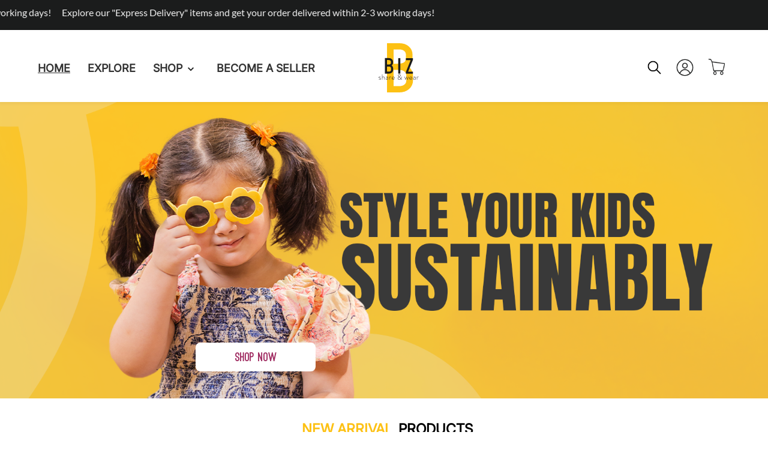

--- FILE ---
content_type: text/html; charset=utf-8
request_url: https://bizb.store/en
body_size: 22888
content:
<!DOCTYPE html><html lang="en"><head><meta charSet="utf-8"/><link rel="icon" href="https://image.bizb.store/Bizb-Logo/image.png"/><meta name="facebook-domain-verification" content="9zhnwvopdk5dso364txrm34wpgpcw8"/><script async="" src="https://www.googletagmanager.com/gtag/js?id=G-ZRWM07YWWB"></script><script async="" src="https://www.googletagmanager.com/gtag/js?id=G-60BJ8X8BEN"></script><script async="">
                    window.dataLayer = window.dataLayer || [];
                    function gtag(){dataLayer.push(arguments);}
                    gtag(&#x27;js&#x27;, new Date());
                  
                    gtag(&#x27;config&#x27;, &#x27;G-ZRWM07YWWB&#x27;), {
                    page_path: window.location.pathname,
                    };
                <!-- -->
                    window.dataLayer = window.dataLayer || [];
                    function gtag(){dataLayer.push(arguments);}
                    gtag(&#x27;js&#x27;, new Date());
                  
                    gtag(&#x27;config&#x27;, &#x27;G-60BJ8X8BEN&#x27;);
                </script><script>
                  (function(w,d,s,l,i){w[l]=w[l]||[];w[l].push({'gtm.start':
                  new Date().getTime(),event:'gtm.js'});var f=d.getElementsByTagName(s)[0],
                  j=d.createElement(s),dl=l!='dataLayer'?'&l='+l:'';j.async=true;j.src=
                  'https://www.googletagmanager.com/gtm.js?id='+i+dl;f.parentNode.insertBefore(j,f);
                  })(window,document,'script','dataLayer','GTM-MWBXV4RS');
              </script><script>
              !function(f,b,e,v,n,t,s)
              {if(f.fbq)return;n=f.fbq=function(){n.callMethod?
              n.callMethod.apply(n,arguments):n.queue.push(arguments)};
              if(!f._fbq)f._fbq=n;n.push=n;n.loaded=!0;n.version='2.0';
              n.queue=[];t=b.createElement(e);t.async=!0;
              t.src=v;s=b.getElementsByTagName(e)[0];
              s.parentNode.insertBefore(t,s)}(window, document,'script',
              'https://connect.facebook.net/en_US/fbevents.js');
              fbq('init', '170363809485316');
              fbq('track', 'PageView');
            </script><noscript><img height="1" width="1" style="display:none" src="https://www.facebook.com/tr?id=170363809485316&amp;ev=PageView&amp;noscript=1"/></noscript><script type="application/ld+json">{"@context":"https://schema.org","@type":"Organization","name":"bizb","url":"https://bizb.store","logo":"https://bizb.store/images/logoDark.svg","contactPoint":{"@type":"ContactPoint","telephone":"+923194533032","contactType":"Customer Service","areaServed":"PK","availableLanguage":"English"},"sameAs":["https://www.facebook.com/bizb.store/?_ga=2.46482023.1960989760.1689242030-358638331.1683619134","https://www.instagram.com/bizb.store/?_ga=2.46482023.1960989760.1689242030-358638331.1683619134","https://www.linkedin.com/company/bizbstore/?_ga=2.46482023.1960989760.1689242030-358638331.1683619134"]}</script><title>Bizb Store | Sell your preloved apparel with BizB</title><meta name="description" content="Sell your preloved apparel with BizB and give them a new life while sharing your unique style with fashion lovers across Pakistan!"/><meta name="viewport" content="width=device-width, initial-scale=1"/><script type="application/ld+json">
            {
              &quot;@context&quot;: &quot;http://schema.org&quot;,
              &quot;@type&quot;: &quot;Product&quot;,
              &quot;name&quot;: &quot;H M Sweater&quot;,
              &quot;url&quot;: &quot;bizb.store/en/product/h-m-shirt-copy-6&quot;,
              &quot;image&quot;: &quot;https://content.bizb.store/public/new-bucket/user-689263/ndsjndj/image-1766175310714-IMG_4857.webp&quot;,
              &quot;offers&quot;: {
                &quot;@type&quot;: &quot;AggregateOffer&quot;,
                &quot;priceCurrency&quot;: &quot;PKR&quot;,
                &quot;lowPrice&quot;: &quot;$1,300.00&quot;,
                &quot;highPrice&quot;: &quot;$3,500.00&quot;
              }
            }
          </script><script type="application/ld+json">
            {
              &quot;@context&quot;: &quot;http://schema.org&quot;,
              &quot;@type&quot;: &quot;Product&quot;,
              &quot;name&quot;: &quot;Papaya Sweater&quot;,
              &quot;url&quot;: &quot;bizb.store/en/product/papaya-sweater-copy-11&quot;,
              &quot;image&quot;: &quot;https://content.bizb.store/public/new-bucket/user-914213/ndsjndj/image-1767209572070-IMG_6587.webp&quot;,
              &quot;offers&quot;: {
                &quot;@type&quot;: &quot;AggregateOffer&quot;,
                &quot;priceCurrency&quot;: &quot;PKR&quot;,
                &quot;lowPrice&quot;: &quot;$1,300.00&quot;,
                &quot;highPrice&quot;: &quot;$4,000.00&quot;
              }
            }
          </script><script type="application/ld+json">
            {
              &quot;@context&quot;: &quot;http://schema.org&quot;,
              &quot;@type&quot;: &quot;Product&quot;,
              &quot;name&quot;: &quot;Papaya sweater&quot;,
              &quot;url&quot;: &quot;bizb.store/en/product/papaya-sweater-copy-7&quot;,
              &quot;image&quot;: &quot;https://content.bizb.store/public/new-bucket/user-976101/ndsjndj/image-1764354786074-FDD44184-BA39-48A7-B4A2-003119BBF3CE.webp&quot;,
              &quot;offers&quot;: {
                &quot;@type&quot;: &quot;AggregateOffer&quot;,
                &quot;priceCurrency&quot;: &quot;PKR&quot;,
                &quot;lowPrice&quot;: &quot;$1,000.00&quot;,
                &quot;highPrice&quot;: &quot;$2,000.00&quot;
              }
            }
          </script><script type="application/ld+json">
            {
              &quot;@context&quot;: &quot;http://schema.org&quot;,
              &quot;@type&quot;: &quot;Product&quot;,
              &quot;name&quot;: &quot;Papaya sweater&quot;,
              &quot;url&quot;: &quot;bizb.store/en/product/papaya-sweater-copy-13&quot;,
              &quot;image&quot;: &quot;https://content.bizb.store/public/new-bucket/user-996936/ndsjndj/image-1765795183667-IMG_4383.webp&quot;,
              &quot;offers&quot;: {
                &quot;@type&quot;: &quot;AggregateOffer&quot;,
                &quot;priceCurrency&quot;: &quot;PKR&quot;,
                &quot;lowPrice&quot;: &quot;$1,200.00&quot;,
                &quot;highPrice&quot;: &quot;$3,000.00&quot;
              }
            }
          </script><meta name="next-head-count" content="17"/><link rel="preconnect" href="https://fonts.googleapis.com"/><link rel="preconnect" href="https://fonts.gstatic.com" crossorigin="true"/><script async="">
                (function(c,l,a,r,i,t,y){
                  c[a] = c[a] || function () { (c[a].q = c[a].q || []).push(arguments) };
                  t=l.createElement(r);t.async=1;t.src="https://www.clarity.ms/tag/"+i;
                  y=l.getElementsByTagName(r)[0];y.parentNode.insertBefore(t,y);
                })(window, document, "clarity", "script", "lm1ha9aozz");
                </script><meta name="theme-color" content="#fdc114"/><a class="jss1" role="link" tabindex="0" href="/enhttps://bizb.store"></a><a class="jss1" role="link" tabindex="0" href="/enhttps://fonts.gstatic.com"></a><a class="jss1" role="link" tabindex="0" href="/enhttps://fonts.googleapis.com/css2?family=Lato:wght@300;400;700;900&amp;family=Montserrat:wght@300;400;500;600;700;800;900&amp;display=swap"></a><a class="jss1" role="link" tabindex="0" href="/enhttps://fonts.cdnfonts.com/css/ostrich-sans-2"></a><a class="jss1" role="link" tabindex="0" href="/en/favicons/apple-touch-icon.png"></a><a class="jss1" role="link" tabindex="0" href="/en/favicons/favicon-32x32.png"></a><a class="jss1" role="link" tabindex="0" href="/en/favicons/favicon-16x16.png"></a><a class="jss1" role="link" tabindex="0" href="/en/favicons/safari-pinned-tab.svg"></a><a class="jss1" role="link" tabindex="0" href="/en/favicons/favicon.ico"></a><link rel="preconnect" href="https://fonts.gstatic.com" crossorigin /><link data-next-font="" rel="preconnect" href="/" crossorigin="anonymous"/><link rel="preload" href="/_next/static/css/4d0e4e78296e6b35.css" as="style"/><link rel="stylesheet" href="/_next/static/css/4d0e4e78296e6b35.css" data-n-g=""/><link rel="preload" href="/_next/static/css/ecabbe8461032805.css" as="style"/><link rel="stylesheet" href="/_next/static/css/ecabbe8461032805.css"/><noscript data-n-css=""></noscript><script defer="" nomodule="" src="/_next/static/chunks/polyfills-c67a75d1b6f99dc8.js"></script><script defer="" src="/_next/static/chunks/9641.006901181c86f954.js"></script><script defer="" src="/_next/static/chunks/8340.a6cadb1f9f3da6c7.js"></script><script defer="" src="/_next/static/chunks/6380.e5abea1930e0403e.js"></script><script defer="" src="/_next/static/chunks/5675-46b0182a740430bc.js"></script><script defer="" src="/_next/static/chunks/7637.5753b2f201967ec6.js"></script><script defer="" src="/_next/static/chunks/7258-6a4ac004a3d3cf2c.js"></script><script defer="" src="/_next/static/chunks/4508.0433ab6d10674008.js"></script><script defer="" src="/_next/static/chunks/9158.f664155b51ceb5ed.js"></script><script defer="" src="/_next/static/chunks/6413.e0fea881133e686a.js"></script><script defer="" src="/_next/static/chunks/3428.afa3ee388a333843.js"></script><script defer="" src="/_next/static/chunks/9781.22509ee6d3ad67c5.js"></script><script defer="" src="/_next/static/chunks/2932.326eeb5035050712.js"></script><script defer="" src="/_next/static/chunks/2795.15d1254ba20d1214.js"></script><script defer="" src="/_next/static/chunks/7416.96458f3db6099348.js"></script><script defer="" src="/_next/static/chunks/7151.be364860a63d44f6.js"></script><script defer="" src="/_next/static/chunks/6164.36b13b1fa92f7090.js"></script><script defer="" src="/_next/static/chunks/4044.6e3dbe7b4f63f680.js"></script><script src="/_next/static/chunks/webpack-e0c0c59db62010d1.js" defer=""></script><script src="/_next/static/chunks/framework-fee8a7e75612eda8.js" defer=""></script><script src="/_next/static/chunks/main-77ec44a651c96025.js" defer=""></script><script src="/_next/static/chunks/pages/_app-56f27b1bae220ab9.js" defer=""></script><script src="/_next/static/chunks/fec483df-bdb7a893c3671e04.js" defer=""></script><script src="/_next/static/chunks/5099-736a2595c9da5990.js" defer=""></script><script src="/_next/static/chunks/9758-1c8fa75696dfa30a.js" defer=""></script><script src="/_next/static/chunks/607-6ede6038447f333e.js" defer=""></script><script src="/_next/static/chunks/pages/%5Blang%5D-3a7275614413a0ab.js" defer=""></script><script src="/_next/static/a7dCElkOqSNEwHTNBhxlx/_buildManifest.js" defer=""></script><script src="/_next/static/a7dCElkOqSNEwHTNBhxlx/_ssgManifest.js" defer=""></script><style id="jss-server-side">.jss152 {}
.jss153 {}
.jss201 {}
.jss210 {}
.MuiGrid-container {
  width: 100%;
  display: flex;
  flex-wrap: wrap;
  box-sizing: border-box;
}
.MuiGrid-item {
  margin: 0;
  box-sizing: border-box;
}
.MuiGrid-zeroMinWidth {
  min-width: 0;
}
.MuiGrid-direction-xs-column {
  flex-direction: column;
}
.MuiGrid-direction-xs-column-reverse {
  flex-direction: column-reverse;
}
.MuiGrid-direction-xs-row-reverse {
  flex-direction: row-reverse;
}
.MuiGrid-wrap-xs-nowrap {
  flex-wrap: nowrap;
}
.MuiGrid-wrap-xs-wrap-reverse {
  flex-wrap: wrap-reverse;
}
.MuiGrid-align-items-xs-center {
  align-items: center;
}
.MuiGrid-align-items-xs-flex-start {
  align-items: flex-start;
}
.MuiGrid-align-items-xs-flex-end {
  align-items: flex-end;
}
.MuiGrid-align-items-xs-baseline {
  align-items: baseline;
}
.MuiGrid-align-content-xs-center {
  align-content: center;
}
.MuiGrid-align-content-xs-flex-start {
  align-content: flex-start;
}
.MuiGrid-align-content-xs-flex-end {
  align-content: flex-end;
}
.MuiGrid-align-content-xs-space-between {
  align-content: space-between;
}
.MuiGrid-align-content-xs-space-around {
  align-content: space-around;
}
.MuiGrid-justify-content-xs-center {
  justify-content: center;
}
.MuiGrid-justify-content-xs-flex-end {
  justify-content: flex-end;
}
.MuiGrid-justify-content-xs-space-between {
  justify-content: space-between;
}
.MuiGrid-justify-content-xs-space-around {
  justify-content: space-around;
}
.MuiGrid-justify-content-xs-space-evenly {
  justify-content: space-evenly;
}
.MuiGrid-spacing-xs-1 {
  width: calc(100% + 8px);
  margin: -4px;
}
.MuiGrid-spacing-xs-1 > .MuiGrid-item {
  padding: 4px;
}
.MuiGrid-spacing-xs-2 {
  width: calc(100% + 16px);
  margin: -8px;
}
.MuiGrid-spacing-xs-2 > .MuiGrid-item {
  padding: 8px;
}
.MuiGrid-spacing-xs-3 {
  width: calc(100% + 24px);
  margin: -12px;
}
.MuiGrid-spacing-xs-3 > .MuiGrid-item {
  padding: 12px;
}
.MuiGrid-spacing-xs-4 {
  width: calc(100% + 32px);
  margin: -16px;
}
.MuiGrid-spacing-xs-4 > .MuiGrid-item {
  padding: 16px;
}
.MuiGrid-spacing-xs-5 {
  width: calc(100% + 40px);
  margin: -20px;
}
.MuiGrid-spacing-xs-5 > .MuiGrid-item {
  padding: 20px;
}
.MuiGrid-spacing-xs-6 {
  width: calc(100% + 48px);
  margin: -24px;
}
.MuiGrid-spacing-xs-6 > .MuiGrid-item {
  padding: 24px;
}
.MuiGrid-spacing-xs-7 {
  width: calc(100% + 56px);
  margin: -28px;
}
.MuiGrid-spacing-xs-7 > .MuiGrid-item {
  padding: 28px;
}
.MuiGrid-spacing-xs-8 {
  width: calc(100% + 64px);
  margin: -32px;
}
.MuiGrid-spacing-xs-8 > .MuiGrid-item {
  padding: 32px;
}
.MuiGrid-spacing-xs-9 {
  width: calc(100% + 72px);
  margin: -36px;
}
.MuiGrid-spacing-xs-9 > .MuiGrid-item {
  padding: 36px;
}
.MuiGrid-spacing-xs-10 {
  width: calc(100% + 80px);
  margin: -40px;
}
.MuiGrid-spacing-xs-10 > .MuiGrid-item {
  padding: 40px;
}
.MuiGrid-grid-xs-auto {
  flex-grow: 0;
  max-width: none;
  flex-basis: auto;
}
.MuiGrid-grid-xs-true {
  flex-grow: 1;
  max-width: 100%;
  flex-basis: 0;
}
.MuiGrid-grid-xs-1 {
  flex-grow: 0;
  max-width: 8.333333%;
  flex-basis: 8.333333%;
}
.MuiGrid-grid-xs-2 {
  flex-grow: 0;
  max-width: 16.666667%;
  flex-basis: 16.666667%;
}
.MuiGrid-grid-xs-3 {
  flex-grow: 0;
  max-width: 25%;
  flex-basis: 25%;
}
.MuiGrid-grid-xs-4 {
  flex-grow: 0;
  max-width: 33.333333%;
  flex-basis: 33.333333%;
}
.MuiGrid-grid-xs-5 {
  flex-grow: 0;
  max-width: 41.666667%;
  flex-basis: 41.666667%;
}
.MuiGrid-grid-xs-6 {
  flex-grow: 0;
  max-width: 50%;
  flex-basis: 50%;
}
.MuiGrid-grid-xs-7 {
  flex-grow: 0;
  max-width: 58.333333%;
  flex-basis: 58.333333%;
}
.MuiGrid-grid-xs-8 {
  flex-grow: 0;
  max-width: 66.666667%;
  flex-basis: 66.666667%;
}
.MuiGrid-grid-xs-9 {
  flex-grow: 0;
  max-width: 75%;
  flex-basis: 75%;
}
.MuiGrid-grid-xs-10 {
  flex-grow: 0;
  max-width: 83.333333%;
  flex-basis: 83.333333%;
}
.MuiGrid-grid-xs-11 {
  flex-grow: 0;
  max-width: 91.666667%;
  flex-basis: 91.666667%;
}
.MuiGrid-grid-xs-12 {
  flex-grow: 0;
  max-width: 100%;
  flex-basis: 100%;
}
@media (min-width:600px) {
  .MuiGrid-grid-sm-auto {
    flex-grow: 0;
    max-width: none;
    flex-basis: auto;
  }
  .MuiGrid-grid-sm-true {
    flex-grow: 1;
    max-width: 100%;
    flex-basis: 0;
  }
  .MuiGrid-grid-sm-1 {
    flex-grow: 0;
    max-width: 8.333333%;
    flex-basis: 8.333333%;
  }
  .MuiGrid-grid-sm-2 {
    flex-grow: 0;
    max-width: 16.666667%;
    flex-basis: 16.666667%;
  }
  .MuiGrid-grid-sm-3 {
    flex-grow: 0;
    max-width: 25%;
    flex-basis: 25%;
  }
  .MuiGrid-grid-sm-4 {
    flex-grow: 0;
    max-width: 33.333333%;
    flex-basis: 33.333333%;
  }
  .MuiGrid-grid-sm-5 {
    flex-grow: 0;
    max-width: 41.666667%;
    flex-basis: 41.666667%;
  }
  .MuiGrid-grid-sm-6 {
    flex-grow: 0;
    max-width: 50%;
    flex-basis: 50%;
  }
  .MuiGrid-grid-sm-7 {
    flex-grow: 0;
    max-width: 58.333333%;
    flex-basis: 58.333333%;
  }
  .MuiGrid-grid-sm-8 {
    flex-grow: 0;
    max-width: 66.666667%;
    flex-basis: 66.666667%;
  }
  .MuiGrid-grid-sm-9 {
    flex-grow: 0;
    max-width: 75%;
    flex-basis: 75%;
  }
  .MuiGrid-grid-sm-10 {
    flex-grow: 0;
    max-width: 83.333333%;
    flex-basis: 83.333333%;
  }
  .MuiGrid-grid-sm-11 {
    flex-grow: 0;
    max-width: 91.666667%;
    flex-basis: 91.666667%;
  }
  .MuiGrid-grid-sm-12 {
    flex-grow: 0;
    max-width: 100%;
    flex-basis: 100%;
  }
}
@media (min-width:960px) {
  .MuiGrid-grid-md-auto {
    flex-grow: 0;
    max-width: none;
    flex-basis: auto;
  }
  .MuiGrid-grid-md-true {
    flex-grow: 1;
    max-width: 100%;
    flex-basis: 0;
  }
  .MuiGrid-grid-md-1 {
    flex-grow: 0;
    max-width: 8.333333%;
    flex-basis: 8.333333%;
  }
  .MuiGrid-grid-md-2 {
    flex-grow: 0;
    max-width: 16.666667%;
    flex-basis: 16.666667%;
  }
  .MuiGrid-grid-md-3 {
    flex-grow: 0;
    max-width: 25%;
    flex-basis: 25%;
  }
  .MuiGrid-grid-md-4 {
    flex-grow: 0;
    max-width: 33.333333%;
    flex-basis: 33.333333%;
  }
  .MuiGrid-grid-md-5 {
    flex-grow: 0;
    max-width: 41.666667%;
    flex-basis: 41.666667%;
  }
  .MuiGrid-grid-md-6 {
    flex-grow: 0;
    max-width: 50%;
    flex-basis: 50%;
  }
  .MuiGrid-grid-md-7 {
    flex-grow: 0;
    max-width: 58.333333%;
    flex-basis: 58.333333%;
  }
  .MuiGrid-grid-md-8 {
    flex-grow: 0;
    max-width: 66.666667%;
    flex-basis: 66.666667%;
  }
  .MuiGrid-grid-md-9 {
    flex-grow: 0;
    max-width: 75%;
    flex-basis: 75%;
  }
  .MuiGrid-grid-md-10 {
    flex-grow: 0;
    max-width: 83.333333%;
    flex-basis: 83.333333%;
  }
  .MuiGrid-grid-md-11 {
    flex-grow: 0;
    max-width: 91.666667%;
    flex-basis: 91.666667%;
  }
  .MuiGrid-grid-md-12 {
    flex-grow: 0;
    max-width: 100%;
    flex-basis: 100%;
  }
}
@media (min-width:1280px) {
  .MuiGrid-grid-lg-auto {
    flex-grow: 0;
    max-width: none;
    flex-basis: auto;
  }
  .MuiGrid-grid-lg-true {
    flex-grow: 1;
    max-width: 100%;
    flex-basis: 0;
  }
  .MuiGrid-grid-lg-1 {
    flex-grow: 0;
    max-width: 8.333333%;
    flex-basis: 8.333333%;
  }
  .MuiGrid-grid-lg-2 {
    flex-grow: 0;
    max-width: 16.666667%;
    flex-basis: 16.666667%;
  }
  .MuiGrid-grid-lg-3 {
    flex-grow: 0;
    max-width: 25%;
    flex-basis: 25%;
  }
  .MuiGrid-grid-lg-4 {
    flex-grow: 0;
    max-width: 33.333333%;
    flex-basis: 33.333333%;
  }
  .MuiGrid-grid-lg-5 {
    flex-grow: 0;
    max-width: 41.666667%;
    flex-basis: 41.666667%;
  }
  .MuiGrid-grid-lg-6 {
    flex-grow: 0;
    max-width: 50%;
    flex-basis: 50%;
  }
  .MuiGrid-grid-lg-7 {
    flex-grow: 0;
    max-width: 58.333333%;
    flex-basis: 58.333333%;
  }
  .MuiGrid-grid-lg-8 {
    flex-grow: 0;
    max-width: 66.666667%;
    flex-basis: 66.666667%;
  }
  .MuiGrid-grid-lg-9 {
    flex-grow: 0;
    max-width: 75%;
    flex-basis: 75%;
  }
  .MuiGrid-grid-lg-10 {
    flex-grow: 0;
    max-width: 83.333333%;
    flex-basis: 83.333333%;
  }
  .MuiGrid-grid-lg-11 {
    flex-grow: 0;
    max-width: 91.666667%;
    flex-basis: 91.666667%;
  }
  .MuiGrid-grid-lg-12 {
    flex-grow: 0;
    max-width: 100%;
    flex-basis: 100%;
  }
}
@media (min-width:1920px) {
  .MuiGrid-grid-xl-auto {
    flex-grow: 0;
    max-width: none;
    flex-basis: auto;
  }
  .MuiGrid-grid-xl-true {
    flex-grow: 1;
    max-width: 100%;
    flex-basis: 0;
  }
  .MuiGrid-grid-xl-1 {
    flex-grow: 0;
    max-width: 8.333333%;
    flex-basis: 8.333333%;
  }
  .MuiGrid-grid-xl-2 {
    flex-grow: 0;
    max-width: 16.666667%;
    flex-basis: 16.666667%;
  }
  .MuiGrid-grid-xl-3 {
    flex-grow: 0;
    max-width: 25%;
    flex-basis: 25%;
  }
  .MuiGrid-grid-xl-4 {
    flex-grow: 0;
    max-width: 33.333333%;
    flex-basis: 33.333333%;
  }
  .MuiGrid-grid-xl-5 {
    flex-grow: 0;
    max-width: 41.666667%;
    flex-basis: 41.666667%;
  }
  .MuiGrid-grid-xl-6 {
    flex-grow: 0;
    max-width: 50%;
    flex-basis: 50%;
  }
  .MuiGrid-grid-xl-7 {
    flex-grow: 0;
    max-width: 58.333333%;
    flex-basis: 58.333333%;
  }
  .MuiGrid-grid-xl-8 {
    flex-grow: 0;
    max-width: 66.666667%;
    flex-basis: 66.666667%;
  }
  .MuiGrid-grid-xl-9 {
    flex-grow: 0;
    max-width: 75%;
    flex-basis: 75%;
  }
  .MuiGrid-grid-xl-10 {
    flex-grow: 0;
    max-width: 83.333333%;
    flex-basis: 83.333333%;
  }
  .MuiGrid-grid-xl-11 {
    flex-grow: 0;
    max-width: 91.666667%;
    flex-basis: 91.666667%;
  }
  .MuiGrid-grid-xl-12 {
    flex-grow: 0;
    max-width: 100%;
    flex-basis: 100%;
  }
}
  .MuiButtonBase-root {
    color: inherit;
    border: 0;
    cursor: pointer;
    margin: 0;
    display: inline-flex;
    outline: 0;
    padding: 0;
    position: relative;
    align-items: center;
    user-select: none;
    border-radius: 0;
    vertical-align: middle;
    -moz-appearance: none;
    justify-content: center;
    text-decoration: none;
    background-color: transparent;
    -webkit-appearance: none;
    -webkit-tap-highlight-color: transparent;
  }
  .MuiButtonBase-root::-moz-focus-inner {
    border-style: none;
  }
  .MuiButtonBase-root.Mui-disabled {
    cursor: default;
    pointer-events: none;
  }
@media print {
  .MuiButtonBase-root {
    color-adjust: exact;
  }
}
  html {
    box-sizing: border-box;
    -webkit-font-smoothing: antialiased;
    -moz-osx-font-smoothing: grayscale;
  }
  *, *::before, *::after {
    box-sizing: inherit;
  }
  strong, b {
    font-weight: 700;
  }
  body {
    color: #595959;
    margin: 0;
    font-size: 14px;
    font-family: Lato, Montserrat, Helvetica Neue, Helvetica, sans-serif;
    font-weight: 400;
    line-height: 1.43;
    background-color: #ffffff;
  }
@media print {
  body {
    background-color: #fff;
  }
}
  body::backdrop {
    background-color: #ffffff;
  }
  .MuiTypography-root {
    margin: 0;
  }
  .MuiTypography-body2 {
    color: #595959;
    font-size: 14px;
    font-family: Lato, Montserrat, Helvetica Neue, Helvetica, sans-serif;
    font-weight: 400;
    line-height: 1.43;
  }
  .MuiTypography-body1 {
    color: #333333;
    font-size: 30px;
    font-style: Black;
    font-family: Ostrich Sans Black;
    font-weight: 400;
    line-height: 100%;
  }
  .MuiTypography-caption {
    font-size: 0.9642857142857144rem;
    font-family: Lato, Montserrat, Helvetica Neue, Helvetica, sans-serif;
    font-weight: 400;
    line-height: 1.66;
  }
  .MuiTypography-button {
    font-size: 1.125rem;
    font-family: Lato, Montserrat, Helvetica Neue, Helvetica, sans-serif;
    font-weight: 600;
    line-height: 1.75;
    text-transform: uppercase;
  }
  .MuiTypography-h1 {
    color: Black;
    font-size: 42px;
    font-family: Ostrich Sans Black;
    font-weight: 400;
    line-height: 50px;
  }
  .MuiTypography-h2 {
    color: #FDC114;
    font-size: 42px;
    font-family: Lato, Montserrat, Helvetica Neue, Helvetica, sans-serif;
    font-weight: 400;
    line-height: 50px;
  }
  .MuiTypography-h3 {
    color: #000000;
    font-size: 36px;
    font-style: normal;
    font-family: Ostrich Sans Black;
    font-weight: 900;
    line-height: 43px;
  }
  .MuiTypography-h4 {
    color: #333333;
    font-size: 24px;
    font-style: normal;
    font-family: Lato;
    font-weight: 400;
    line-height: 24px;
  }
  .MuiTypography-h5 {
    color: #000000;
    cursor: pointer;
    weight: 100;
    font-size: 16px;
    font-style: normal;
    font-family: Lato;
    font-weight: 400;
    line-height: 19px;
  }
  .MuiTypography-h6 {
    color: #333333;
    font-size: 20px;
    font-style: normal;
    font-family: Lato;
    font-weight: 500;
    line-height: 24px;
  }
  .MuiTypography-subtitle1 {
    color: #333333;
    weight: 100;
    font-size: 34px;
    font-style: Bold;
    font-family: Lato;
    font-weight: 400;
    line-height: 41px;
  }
  .MuiTypography-subtitle2 {
    color: #737373;
    font-size: 14px;
    font-family: Lato, Montserrat, Helvetica Neue, Helvetica, sans-serif;
    font-weight: 600;
    line-height: 1.57;
  }
  .MuiTypography-overline {
    font-size: 0.9642857142857144rem;
    font-family: Lato, Montserrat, Helvetica Neue, Helvetica, sans-serif;
    font-weight: 400;
    line-height: 2.66;
    text-transform: uppercase;
  }
  .MuiTypography-srOnly {
    width: 1px;
    height: 1px;
    overflow: hidden;
    position: absolute;
  }
  .MuiTypography-alignLeft {
    text-align: left;
  }
  .MuiTypography-alignCenter {
    text-align: center;
  }
  .MuiTypography-alignRight {
    text-align: right;
  }
  .MuiTypography-alignJustify {
    text-align: justify;
  }
  .MuiTypography-noWrap {
    overflow: hidden;
    white-space: nowrap;
    text-overflow: ellipsis;
  }
  .MuiTypography-gutterBottom {
    margin-bottom: 0.35em;
  }
  .MuiTypography-paragraph {
    margin-bottom: 16px;
  }
  .MuiTypography-colorInherit {
    color: inherit;
  }
  .MuiTypography-colorPrimary {
    color: #fdc114;
  }
  .MuiTypography-colorSecondary {
    color: #5E7480;
  }
  .MuiTypography-colorTextPrimary {
    color: rgba(0, 0, 0, 0.87);
  }
  .MuiTypography-colorTextSecondary {
    color: rgba(0, 0, 0, 0.54);
  }
  .MuiTypography-colorError {
    color: #CD3F4C;
  }
  .MuiTypography-displayInline {
    display: inline;
  }
  .MuiTypography-displayBlock {
    display: block;
  }
  .MuiButtonBase-root {
    color: inherit;
    border: 0;
    cursor: pointer;
    margin: 0;
    display: inline-flex;
    outline: 0;
    padding: 0;
    position: relative;
    align-items: center;
    user-select: none;
    border-radius: 0;
    vertical-align: middle;
    -moz-appearance: none;
    justify-content: center;
    text-decoration: none;
    background-color: transparent;
    -webkit-appearance: none;
    -webkit-tap-highlight-color: transparent;
  }
  .MuiButtonBase-root::-moz-focus-inner {
    border-style: none;
  }
  .MuiButtonBase-root.Mui-disabled {
    cursor: default;
    pointer-events: none;
  }
@media print {
  .MuiButtonBase-root {
    color-adjust: exact;
  }
}
  .MuiButton-root {
    color: rgba(0, 0, 0, 0.87);
    padding: 6px 16px;
    font-size: 1.125rem;
    min-width: 64px;
    box-sizing: border-box;
    transition: background-color 250ms cubic-bezier(0.4, 0, 0.2, 1) 0ms,box-shadow 250ms cubic-bezier(0.4, 0, 0.2, 1) 0ms,border 250ms cubic-bezier(0.4, 0, 0.2, 1) 0ms;
    font-family: Lato, Montserrat, Helvetica Neue, Helvetica, sans-serif;
    font-weight: 600;
    line-height: 1.75;
    border-radius: 4px;
    text-transform: uppercase;
  }
  .MuiButton-root:hover {
    text-decoration: none;
    background-color: rgba(0, 0, 0, 0.04);
  }
  .MuiButton-root.Mui-disabled {
    color: rgba(0, 0, 0, 0.26);
  }
@media (hover: none) {
  .MuiButton-root:hover {
    background-color: transparent;
  }
}
  .MuiButton-root:hover.Mui-disabled {
    background-color: transparent;
  }
  .MuiButton-label {
    width: 100%;
    display: inherit;
    align-items: inherit;
    justify-content: inherit;
  }
  .MuiButton-text {
    padding: 6px 8px;
  }
  .MuiButton-textPrimary {
    color: #fdc114;
  }
  .MuiButton-textPrimary:hover {
    background-color: rgba(253, 193, 20, 0.04);
  }
@media (hover: none) {
  .MuiButton-textPrimary:hover {
    background-color: transparent;
  }
}
  .MuiButton-textSecondary {
    color: #5E7480;
  }
  .MuiButton-textSecondary:hover {
    background-color: rgba(94, 116, 128, 0.04);
  }
@media (hover: none) {
  .MuiButton-textSecondary:hover {
    background-color: transparent;
  }
}
  .MuiButton-outlined {
    border: 1px solid rgba(0, 0, 0, 0.23);
    padding: 5px 15px;
  }
  .MuiButton-outlined.Mui-disabled {
    border: 1px solid rgba(0, 0, 0, 0.12);
  }
  .MuiButton-outlinedPrimary {
    color: #fdc114;
    border: 1px solid rgba(253, 193, 20, 0.5);
  }
  .MuiButton-outlinedPrimary:hover {
    border: 1px solid #fdc114;
    background-color: rgba(253, 193, 20, 0.04);
  }
@media (hover: none) {
  .MuiButton-outlinedPrimary:hover {
    background-color: transparent;
  }
}
  .MuiButton-outlinedSecondary {
    color: #5E7480;
    border: 1px solid rgba(94, 116, 128, 0.5);
  }
  .MuiButton-outlinedSecondary:hover {
    border: 1px solid #5E7480;
    background-color: rgba(94, 116, 128, 0.04);
  }
  .MuiButton-outlinedSecondary.Mui-disabled {
    border: 1px solid rgba(0, 0, 0, 0.26);
  }
@media (hover: none) {
  .MuiButton-outlinedSecondary:hover {
    background-color: transparent;
  }
}
  .MuiButton-contained {
    color: rgba(0, 0, 0, 0.87);
    box-shadow: 0px 3px 1px -2px rgba(0,0,0,0.2),0px 2px 2px 0px rgba(0,0,0,0.14),0px 1px 5px 0px rgba(0,0,0,0.12);
    background-color: #e0e0e0;
  }
  .MuiButton-contained:hover {
    box-shadow: 0px 2px 4px -1px rgba(0,0,0,0.2),0px 4px 5px 0px rgba(0,0,0,0.14),0px 1px 10px 0px rgba(0,0,0,0.12);
    background-color: #d5d5d5;
  }
  .MuiButton-contained.Mui-focusVisible {
    box-shadow: 0px 3px 5px -1px rgba(0,0,0,0.2),0px 6px 10px 0px rgba(0,0,0,0.14),0px 1px 18px 0px rgba(0,0,0,0.12);
  }
  .MuiButton-contained:active {
    box-shadow: 0px 5px 5px -3px rgba(0,0,0,0.2),0px 8px 10px 1px rgba(0,0,0,0.14),0px 3px 14px 2px rgba(0,0,0,0.12);
  }
  .MuiButton-contained.Mui-disabled {
    color: rgba(0, 0, 0, 0.26);
    box-shadow: none;
    background-color: rgba(0, 0, 0, 0.12);
  }
@media (hover: none) {
  .MuiButton-contained:hover {
    box-shadow: 0px 3px 1px -2px rgba(0,0,0,0.2),0px 2px 2px 0px rgba(0,0,0,0.14),0px 1px 5px 0px rgba(0,0,0,0.12);
    background-color: #e0e0e0;
  }
}
  .MuiButton-contained:hover.Mui-disabled {
    background-color: rgba(0, 0, 0, 0.12);
  }
  .MuiButton-containedPrimary {
    color: #FFFFFF;
    background-color: #fdc114;
  }
  .MuiButton-containedPrimary:hover {
    background-color: #172F3C;
  }
@media (hover: none) {
  .MuiButton-containedPrimary:hover {
    background-color: #fdc114;
  }
}
  .MuiButton-containedSecondary {
    color: #000000;
    background-color: #5E7480;
  }
  .MuiButton-containedSecondary:hover {
    background-color: #1D1D1D;
  }
@media (hover: none) {
  .MuiButton-containedSecondary:hover {
    background-color: #5E7480;
  }
}
  .MuiButton-disableElevation {
    box-shadow: none;
  }
  .MuiButton-disableElevation:hover {
    box-shadow: none;
  }
  .MuiButton-disableElevation.Mui-focusVisible {
    box-shadow: none;
  }
  .MuiButton-disableElevation:active {
    box-shadow: none;
  }
  .MuiButton-disableElevation.Mui-disabled {
    box-shadow: none;
  }
  .MuiButton-colorInherit {
    color: inherit;
    border-color: currentColor;
  }
  .MuiButton-textSizeSmall {
    padding: 4px 5px;
    font-size: 1.0446428571428572rem;
  }
  .MuiButton-textSizeLarge {
    padding: 8px 11px;
    font-size: 1.205357142857143rem;
  }
  .MuiButton-outlinedSizeSmall {
    padding: 3px 9px;
    font-size: 1.0446428571428572rem;
  }
  .MuiButton-outlinedSizeLarge {
    padding: 7px 21px;
    font-size: 1.205357142857143rem;
  }
  .MuiButton-containedSizeSmall {
    padding: 4px 10px;
    font-size: 1.0446428571428572rem;
  }
  .MuiButton-containedSizeLarge {
    padding: 8px 22px;
    font-size: 1.205357142857143rem;
  }
  .MuiButton-fullWidth {
    width: 100%;
  }
  .MuiButton-startIcon {
    display: inherit;
    margin-left: -4px;
    margin-right: 8px;
  }
  .MuiButton-startIcon.MuiButton-iconSizeSmall {
    margin-left: -2px;
  }
  .MuiButton-endIcon {
    display: inherit;
    margin-left: 8px;
    margin-right: -4px;
  }
  .MuiButton-endIcon.MuiButton-iconSizeSmall {
    margin-right: -2px;
  }
  .MuiButton-iconSizeSmall > *:first-child {
    font-size: 18px;
  }
  .MuiButton-iconSizeMedium > *:first-child {
    font-size: 20px;
  }
  .MuiButton-iconSizeLarge > *:first-child {
    font-size: 22px;
  }

  .jss29 {  }
  .jss92 {  }
  .jss146 {  }
  .jss162 {  }
  .jss189 {  }
  .MuiTypography-root {
    margin: 0;
  }
  .MuiTypography-body2 {
    color: #595959;
    font-size: 14px;
    font-family: Lato, Montserrat, Helvetica Neue, Helvetica, sans-serif;
    font-weight: 400;
    line-height: 1.43;
  }
  .MuiTypography-body1 {
    color: #333333;
    font-size: 30px;
    font-style: Black;
    font-family: Ostrich Sans Black;
    font-weight: 400;
    line-height: 100%;
  }
  .MuiTypography-caption {
    font-size: 0.9642857142857144rem;
    font-family: Lato, Montserrat, Helvetica Neue, Helvetica, sans-serif;
    font-weight: 400;
    line-height: 1.66;
  }
  .MuiTypography-button {
    font-size: 1.125rem;
    font-family: Lato, Montserrat, Helvetica Neue, Helvetica, sans-serif;
    font-weight: 600;
    line-height: 1.75;
    text-transform: uppercase;
  }
  .MuiTypography-h1 {
    color: Black;
    font-size: 42px;
    font-family: Ostrich Sans Black;
    font-weight: 400;
    line-height: 50px;
  }
  .MuiTypography-h2 {
    color: #FDC114;
    font-size: 42px;
    font-family: Lato, Montserrat, Helvetica Neue, Helvetica, sans-serif;
    font-weight: 400;
    line-height: 50px;
  }
  .MuiTypography-h3 {
    color: #000000;
    font-size: 36px;
    font-style: normal;
    font-family: Ostrich Sans Black;
    font-weight: 900;
    line-height: 43px;
  }
  .MuiTypography-h4 {
    color: #333333;
    font-size: 24px;
    font-style: normal;
    font-family: Lato;
    font-weight: 400;
    line-height: 24px;
  }
  .MuiTypography-h5 {
    color: #000000;
    cursor: pointer;
    weight: 100;
    font-size: 16px;
    font-style: normal;
    font-family: Lato;
    font-weight: 400;
    line-height: 19px;
  }
  .MuiTypography-h6 {
    color: #333333;
    font-size: 20px;
    font-style: normal;
    font-family: Lato;
    font-weight: 500;
    line-height: 24px;
  }
  .MuiTypography-subtitle1 {
    color: #333333;
    weight: 100;
    font-size: 34px;
    font-style: Bold;
    font-family: Lato;
    font-weight: 400;
    line-height: 41px;
  }
  .MuiTypography-subtitle2 {
    color: #737373;
    font-size: 14px;
    font-family: Lato, Montserrat, Helvetica Neue, Helvetica, sans-serif;
    font-weight: 600;
    line-height: 1.57;
  }
  .MuiTypography-overline {
    font-size: 0.9642857142857144rem;
    font-family: Lato, Montserrat, Helvetica Neue, Helvetica, sans-serif;
    font-weight: 400;
    line-height: 2.66;
    text-transform: uppercase;
  }
  .MuiTypography-srOnly {
    width: 1px;
    height: 1px;
    overflow: hidden;
    position: absolute;
  }
  .MuiTypography-alignLeft {
    text-align: left;
  }
  .MuiTypography-alignCenter {
    text-align: center;
  }
  .MuiTypography-alignRight {
    text-align: right;
  }
  .MuiTypography-alignJustify {
    text-align: justify;
  }
  .MuiTypography-noWrap {
    overflow: hidden;
    white-space: nowrap;
    text-overflow: ellipsis;
  }
  .MuiTypography-gutterBottom {
    margin-bottom: 0.35em;
  }
  .MuiTypography-paragraph {
    margin-bottom: 16px;
  }
  .MuiTypography-colorInherit {
    color: inherit;
  }
  .MuiTypography-colorPrimary {
    color: #fdc114;
  }
  .MuiTypography-colorSecondary {
    color: #5E7480;
  }
  .MuiTypography-colorTextPrimary {
    color: rgba(0, 0, 0, 0.87);
  }
  .MuiTypography-colorTextSecondary {
    color: rgba(0, 0, 0, 0.54);
  }
  .MuiTypography-colorError {
    color: #CD3F4C;
  }
  .MuiTypography-displayInline {
    display: inline;
  }
  .MuiTypography-displayBlock {
    display: block;
  }
  .MuiButton-root {
    color: rgba(0, 0, 0, 0.87);
    padding: 6px 16px;
    font-size: 1.125rem;
    min-width: 64px;
    box-sizing: border-box;
    transition: background-color 250ms cubic-bezier(0.4, 0, 0.2, 1) 0ms,box-shadow 250ms cubic-bezier(0.4, 0, 0.2, 1) 0ms,border 250ms cubic-bezier(0.4, 0, 0.2, 1) 0ms;
    font-family: Lato, Montserrat, Helvetica Neue, Helvetica, sans-serif;
    font-weight: 600;
    line-height: 1.75;
    border-radius: 4px;
    text-transform: uppercase;
  }
  .MuiButton-root:hover {
    text-decoration: none;
    background-color: rgba(0, 0, 0, 0.04);
  }
  .MuiButton-root.Mui-disabled {
    color: rgba(0, 0, 0, 0.26);
  }
@media (hover: none) {
  .MuiButton-root:hover {
    background-color: transparent;
  }
}
  .MuiButton-root:hover.Mui-disabled {
    background-color: transparent;
  }
  .MuiButton-label {
    width: 100%;
    display: inherit;
    align-items: inherit;
    justify-content: inherit;
  }
  .MuiButton-text {
    padding: 6px 8px;
  }
  .MuiButton-textPrimary {
    color: #fdc114;
  }
  .MuiButton-textPrimary:hover {
    background-color: rgba(253, 193, 20, 0.04);
  }
@media (hover: none) {
  .MuiButton-textPrimary:hover {
    background-color: transparent;
  }
}
  .MuiButton-textSecondary {
    color: #5E7480;
  }
  .MuiButton-textSecondary:hover {
    background-color: rgba(94, 116, 128, 0.04);
  }
@media (hover: none) {
  .MuiButton-textSecondary:hover {
    background-color: transparent;
  }
}
  .MuiButton-outlined {
    border: 1px solid rgba(0, 0, 0, 0.23);
    padding: 5px 15px;
  }
  .MuiButton-outlined.Mui-disabled {
    border: 1px solid rgba(0, 0, 0, 0.12);
  }
  .MuiButton-outlinedPrimary {
    color: #fdc114;
    border: 1px solid rgba(253, 193, 20, 0.5);
  }
  .MuiButton-outlinedPrimary:hover {
    border: 1px solid #fdc114;
    background-color: rgba(253, 193, 20, 0.04);
  }
@media (hover: none) {
  .MuiButton-outlinedPrimary:hover {
    background-color: transparent;
  }
}
  .MuiButton-outlinedSecondary {
    color: #5E7480;
    border: 1px solid rgba(94, 116, 128, 0.5);
  }
  .MuiButton-outlinedSecondary:hover {
    border: 1px solid #5E7480;
    background-color: rgba(94, 116, 128, 0.04);
  }
  .MuiButton-outlinedSecondary.Mui-disabled {
    border: 1px solid rgba(0, 0, 0, 0.26);
  }
@media (hover: none) {
  .MuiButton-outlinedSecondary:hover {
    background-color: transparent;
  }
}
  .MuiButton-contained {
    color: rgba(0, 0, 0, 0.87);
    box-shadow: 0px 3px 1px -2px rgba(0,0,0,0.2),0px 2px 2px 0px rgba(0,0,0,0.14),0px 1px 5px 0px rgba(0,0,0,0.12);
    background-color: #e0e0e0;
  }
  .MuiButton-contained:hover {
    box-shadow: 0px 2px 4px -1px rgba(0,0,0,0.2),0px 4px 5px 0px rgba(0,0,0,0.14),0px 1px 10px 0px rgba(0,0,0,0.12);
    background-color: #d5d5d5;
  }
  .MuiButton-contained.Mui-focusVisible {
    box-shadow: 0px 3px 5px -1px rgba(0,0,0,0.2),0px 6px 10px 0px rgba(0,0,0,0.14),0px 1px 18px 0px rgba(0,0,0,0.12);
  }
  .MuiButton-contained:active {
    box-shadow: 0px 5px 5px -3px rgba(0,0,0,0.2),0px 8px 10px 1px rgba(0,0,0,0.14),0px 3px 14px 2px rgba(0,0,0,0.12);
  }
  .MuiButton-contained.Mui-disabled {
    color: rgba(0, 0, 0, 0.26);
    box-shadow: none;
    background-color: rgba(0, 0, 0, 0.12);
  }
@media (hover: none) {
  .MuiButton-contained:hover {
    box-shadow: 0px 3px 1px -2px rgba(0,0,0,0.2),0px 2px 2px 0px rgba(0,0,0,0.14),0px 1px 5px 0px rgba(0,0,0,0.12);
    background-color: #e0e0e0;
  }
}
  .MuiButton-contained:hover.Mui-disabled {
    background-color: rgba(0, 0, 0, 0.12);
  }
  .MuiButton-containedPrimary {
    color: #FFFFFF;
    background-color: #fdc114;
  }
  .MuiButton-containedPrimary:hover {
    background-color: #172F3C;
  }
@media (hover: none) {
  .MuiButton-containedPrimary:hover {
    background-color: #fdc114;
  }
}
  .MuiButton-containedSecondary {
    color: #000000;
    background-color: #5E7480;
  }
  .MuiButton-containedSecondary:hover {
    background-color: #1D1D1D;
  }
@media (hover: none) {
  .MuiButton-containedSecondary:hover {
    background-color: #5E7480;
  }
}
  .MuiButton-disableElevation {
    box-shadow: none;
  }
  .MuiButton-disableElevation:hover {
    box-shadow: none;
  }
  .MuiButton-disableElevation.Mui-focusVisible {
    box-shadow: none;
  }
  .MuiButton-disableElevation:active {
    box-shadow: none;
  }
  .MuiButton-disableElevation.Mui-disabled {
    box-shadow: none;
  }
  .MuiButton-colorInherit {
    color: inherit;
    border-color: currentColor;
  }
  .MuiButton-textSizeSmall {
    padding: 4px 5px;
    font-size: 1.0446428571428572rem;
  }
  .MuiButton-textSizeLarge {
    padding: 8px 11px;
    font-size: 1.205357142857143rem;
  }
  .MuiButton-outlinedSizeSmall {
    padding: 3px 9px;
    font-size: 1.0446428571428572rem;
  }
  .MuiButton-outlinedSizeLarge {
    padding: 7px 21px;
    font-size: 1.205357142857143rem;
  }
  .MuiButton-containedSizeSmall {
    padding: 4px 10px;
    font-size: 1.0446428571428572rem;
  }
  .MuiButton-containedSizeLarge {
    padding: 8px 22px;
    font-size: 1.205357142857143rem;
  }
  .MuiButton-fullWidth {
    width: 100%;
  }
  .MuiButton-startIcon {
    display: inherit;
    margin-left: -4px;
    margin-right: 8px;
  }
  .MuiButton-startIcon.MuiButton-iconSizeSmall {
    margin-left: -2px;
  }
  .MuiButton-endIcon {
    display: inherit;
    margin-left: 8px;
    margin-right: -4px;
  }
  .MuiButton-endIcon.MuiButton-iconSizeSmall {
    margin-right: -2px;
  }
  .MuiButton-iconSizeSmall > *:first-child {
    font-size: 18px;
  }
  .MuiButton-iconSizeMedium > *:first-child {
    font-size: 20px;
  }
  .MuiButton-iconSizeLarge > *:first-child {
    font-size: 22px;
  }
  .MuiAvatar-root {
    width: 40px;
    height: 40px;
    display: flex;
    overflow: hidden;
    position: relative;
    font-size: 1.6071428571428572rem;
    align-items: center;
    flex-shrink: 0;
    font-family: Lato, Montserrat, Helvetica Neue, Helvetica, sans-serif;
    line-height: 1;
    user-select: none;
    border-radius: 50%;
    justify-content: center;
  }
  .MuiAvatar-colorDefault {
    color: #ffffff;
    background-color: #bdbdbd;
  }
  .MuiAvatar-rounded {
    border-radius: 4px;
  }
  .MuiAvatar-square {
    border-radius: 0;
  }
  .MuiAvatar-img {
    color: transparent;
    width: 100%;
    height: 100%;
    object-fit: cover;
    text-align: center;
    text-indent: 10000px;
  }
  .MuiAvatar-fallback {
    width: 75%;
    height: 75%;
  }
  .MuiGrid-container {
    width: 100%;
    display: flex;
    flex-wrap: wrap;
    box-sizing: border-box;
  }
  .MuiGrid-item {
    margin: 0;
    box-sizing: border-box;
  }
  .MuiGrid-zeroMinWidth {
    min-width: 0;
  }
  .MuiGrid-direction-xs-column {
    flex-direction: column;
  }
  .MuiGrid-direction-xs-column-reverse {
    flex-direction: column-reverse;
  }
  .MuiGrid-direction-xs-row-reverse {
    flex-direction: row-reverse;
  }
  .MuiGrid-wrap-xs-nowrap {
    flex-wrap: nowrap;
  }
  .MuiGrid-wrap-xs-wrap-reverse {
    flex-wrap: wrap-reverse;
  }
  .MuiGrid-align-items-xs-center {
    align-items: center;
  }
  .MuiGrid-align-items-xs-flex-start {
    align-items: flex-start;
  }
  .MuiGrid-align-items-xs-flex-end {
    align-items: flex-end;
  }
  .MuiGrid-align-items-xs-baseline {
    align-items: baseline;
  }
  .MuiGrid-align-content-xs-center {
    align-content: center;
  }
  .MuiGrid-align-content-xs-flex-start {
    align-content: flex-start;
  }
  .MuiGrid-align-content-xs-flex-end {
    align-content: flex-end;
  }
  .MuiGrid-align-content-xs-space-between {
    align-content: space-between;
  }
  .MuiGrid-align-content-xs-space-around {
    align-content: space-around;
  }
  .MuiGrid-justify-content-xs-center {
    justify-content: center;
  }
  .MuiGrid-justify-content-xs-flex-end {
    justify-content: flex-end;
  }
  .MuiGrid-justify-content-xs-space-between {
    justify-content: space-between;
  }
  .MuiGrid-justify-content-xs-space-around {
    justify-content: space-around;
  }
  .MuiGrid-justify-content-xs-space-evenly {
    justify-content: space-evenly;
  }
  .MuiGrid-spacing-xs-1 {
    width: calc(100% + 8px);
    margin: -4px;
  }
  .MuiGrid-spacing-xs-1 > .MuiGrid-item {
    padding: 4px;
  }
  .MuiGrid-spacing-xs-2 {
    width: calc(100% + 16px);
    margin: -8px;
  }
  .MuiGrid-spacing-xs-2 > .MuiGrid-item {
    padding: 8px;
  }
  .MuiGrid-spacing-xs-3 {
    width: calc(100% + 24px);
    margin: -12px;
  }
  .MuiGrid-spacing-xs-3 > .MuiGrid-item {
    padding: 12px;
  }
  .MuiGrid-spacing-xs-4 {
    width: calc(100% + 32px);
    margin: -16px;
  }
  .MuiGrid-spacing-xs-4 > .MuiGrid-item {
    padding: 16px;
  }
  .MuiGrid-spacing-xs-5 {
    width: calc(100% + 40px);
    margin: -20px;
  }
  .MuiGrid-spacing-xs-5 > .MuiGrid-item {
    padding: 20px;
  }
  .MuiGrid-spacing-xs-6 {
    width: calc(100% + 48px);
    margin: -24px;
  }
  .MuiGrid-spacing-xs-6 > .MuiGrid-item {
    padding: 24px;
  }
  .MuiGrid-spacing-xs-7 {
    width: calc(100% + 56px);
    margin: -28px;
  }
  .MuiGrid-spacing-xs-7 > .MuiGrid-item {
    padding: 28px;
  }
  .MuiGrid-spacing-xs-8 {
    width: calc(100% + 64px);
    margin: -32px;
  }
  .MuiGrid-spacing-xs-8 > .MuiGrid-item {
    padding: 32px;
  }
  .MuiGrid-spacing-xs-9 {
    width: calc(100% + 72px);
    margin: -36px;
  }
  .MuiGrid-spacing-xs-9 > .MuiGrid-item {
    padding: 36px;
  }
  .MuiGrid-spacing-xs-10 {
    width: calc(100% + 80px);
    margin: -40px;
  }
  .MuiGrid-spacing-xs-10 > .MuiGrid-item {
    padding: 40px;
  }
  .MuiGrid-grid-xs-auto {
    flex-grow: 0;
    max-width: none;
    flex-basis: auto;
  }
  .MuiGrid-grid-xs-true {
    flex-grow: 1;
    max-width: 100%;
    flex-basis: 0;
  }
  .MuiGrid-grid-xs-1 {
    flex-grow: 0;
    max-width: 8.333333%;
    flex-basis: 8.333333%;
  }
  .MuiGrid-grid-xs-2 {
    flex-grow: 0;
    max-width: 16.666667%;
    flex-basis: 16.666667%;
  }
  .MuiGrid-grid-xs-3 {
    flex-grow: 0;
    max-width: 25%;
    flex-basis: 25%;
  }
  .MuiGrid-grid-xs-4 {
    flex-grow: 0;
    max-width: 33.333333%;
    flex-basis: 33.333333%;
  }
  .MuiGrid-grid-xs-5 {
    flex-grow: 0;
    max-width: 41.666667%;
    flex-basis: 41.666667%;
  }
  .MuiGrid-grid-xs-6 {
    flex-grow: 0;
    max-width: 50%;
    flex-basis: 50%;
  }
  .MuiGrid-grid-xs-7 {
    flex-grow: 0;
    max-width: 58.333333%;
    flex-basis: 58.333333%;
  }
  .MuiGrid-grid-xs-8 {
    flex-grow: 0;
    max-width: 66.666667%;
    flex-basis: 66.666667%;
  }
  .MuiGrid-grid-xs-9 {
    flex-grow: 0;
    max-width: 75%;
    flex-basis: 75%;
  }
  .MuiGrid-grid-xs-10 {
    flex-grow: 0;
    max-width: 83.333333%;
    flex-basis: 83.333333%;
  }
  .MuiGrid-grid-xs-11 {
    flex-grow: 0;
    max-width: 91.666667%;
    flex-basis: 91.666667%;
  }
  .MuiGrid-grid-xs-12 {
    flex-grow: 0;
    max-width: 100%;
    flex-basis: 100%;
  }
@media (min-width:600px) {
  .MuiGrid-grid-sm-auto {
    flex-grow: 0;
    max-width: none;
    flex-basis: auto;
  }
  .MuiGrid-grid-sm-true {
    flex-grow: 1;
    max-width: 100%;
    flex-basis: 0;
  }
  .MuiGrid-grid-sm-1 {
    flex-grow: 0;
    max-width: 8.333333%;
    flex-basis: 8.333333%;
  }
  .MuiGrid-grid-sm-2 {
    flex-grow: 0;
    max-width: 16.666667%;
    flex-basis: 16.666667%;
  }
  .MuiGrid-grid-sm-3 {
    flex-grow: 0;
    max-width: 25%;
    flex-basis: 25%;
  }
  .MuiGrid-grid-sm-4 {
    flex-grow: 0;
    max-width: 33.333333%;
    flex-basis: 33.333333%;
  }
  .MuiGrid-grid-sm-5 {
    flex-grow: 0;
    max-width: 41.666667%;
    flex-basis: 41.666667%;
  }
  .MuiGrid-grid-sm-6 {
    flex-grow: 0;
    max-width: 50%;
    flex-basis: 50%;
  }
  .MuiGrid-grid-sm-7 {
    flex-grow: 0;
    max-width: 58.333333%;
    flex-basis: 58.333333%;
  }
  .MuiGrid-grid-sm-8 {
    flex-grow: 0;
    max-width: 66.666667%;
    flex-basis: 66.666667%;
  }
  .MuiGrid-grid-sm-9 {
    flex-grow: 0;
    max-width: 75%;
    flex-basis: 75%;
  }
  .MuiGrid-grid-sm-10 {
    flex-grow: 0;
    max-width: 83.333333%;
    flex-basis: 83.333333%;
  }
  .MuiGrid-grid-sm-11 {
    flex-grow: 0;
    max-width: 91.666667%;
    flex-basis: 91.666667%;
  }
  .MuiGrid-grid-sm-12 {
    flex-grow: 0;
    max-width: 100%;
    flex-basis: 100%;
  }
}
@media (min-width:960px) {
  .MuiGrid-grid-md-auto {
    flex-grow: 0;
    max-width: none;
    flex-basis: auto;
  }
  .MuiGrid-grid-md-true {
    flex-grow: 1;
    max-width: 100%;
    flex-basis: 0;
  }
  .MuiGrid-grid-md-1 {
    flex-grow: 0;
    max-width: 8.333333%;
    flex-basis: 8.333333%;
  }
  .MuiGrid-grid-md-2 {
    flex-grow: 0;
    max-width: 16.666667%;
    flex-basis: 16.666667%;
  }
  .MuiGrid-grid-md-3 {
    flex-grow: 0;
    max-width: 25%;
    flex-basis: 25%;
  }
  .MuiGrid-grid-md-4 {
    flex-grow: 0;
    max-width: 33.333333%;
    flex-basis: 33.333333%;
  }
  .MuiGrid-grid-md-5 {
    flex-grow: 0;
    max-width: 41.666667%;
    flex-basis: 41.666667%;
  }
  .MuiGrid-grid-md-6 {
    flex-grow: 0;
    max-width: 50%;
    flex-basis: 50%;
  }
  .MuiGrid-grid-md-7 {
    flex-grow: 0;
    max-width: 58.333333%;
    flex-basis: 58.333333%;
  }
  .MuiGrid-grid-md-8 {
    flex-grow: 0;
    max-width: 66.666667%;
    flex-basis: 66.666667%;
  }
  .MuiGrid-grid-md-9 {
    flex-grow: 0;
    max-width: 75%;
    flex-basis: 75%;
  }
  .MuiGrid-grid-md-10 {
    flex-grow: 0;
    max-width: 83.333333%;
    flex-basis: 83.333333%;
  }
  .MuiGrid-grid-md-11 {
    flex-grow: 0;
    max-width: 91.666667%;
    flex-basis: 91.666667%;
  }
  .MuiGrid-grid-md-12 {
    flex-grow: 0;
    max-width: 100%;
    flex-basis: 100%;
  }
}
@media (min-width:1280px) {
  .MuiGrid-grid-lg-auto {
    flex-grow: 0;
    max-width: none;
    flex-basis: auto;
  }
  .MuiGrid-grid-lg-true {
    flex-grow: 1;
    max-width: 100%;
    flex-basis: 0;
  }
  .MuiGrid-grid-lg-1 {
    flex-grow: 0;
    max-width: 8.333333%;
    flex-basis: 8.333333%;
  }
  .MuiGrid-grid-lg-2 {
    flex-grow: 0;
    max-width: 16.666667%;
    flex-basis: 16.666667%;
  }
  .MuiGrid-grid-lg-3 {
    flex-grow: 0;
    max-width: 25%;
    flex-basis: 25%;
  }
  .MuiGrid-grid-lg-4 {
    flex-grow: 0;
    max-width: 33.333333%;
    flex-basis: 33.333333%;
  }
  .MuiGrid-grid-lg-5 {
    flex-grow: 0;
    max-width: 41.666667%;
    flex-basis: 41.666667%;
  }
  .MuiGrid-grid-lg-6 {
    flex-grow: 0;
    max-width: 50%;
    flex-basis: 50%;
  }
  .MuiGrid-grid-lg-7 {
    flex-grow: 0;
    max-width: 58.333333%;
    flex-basis: 58.333333%;
  }
  .MuiGrid-grid-lg-8 {
    flex-grow: 0;
    max-width: 66.666667%;
    flex-basis: 66.666667%;
  }
  .MuiGrid-grid-lg-9 {
    flex-grow: 0;
    max-width: 75%;
    flex-basis: 75%;
  }
  .MuiGrid-grid-lg-10 {
    flex-grow: 0;
    max-width: 83.333333%;
    flex-basis: 83.333333%;
  }
  .MuiGrid-grid-lg-11 {
    flex-grow: 0;
    max-width: 91.666667%;
    flex-basis: 91.666667%;
  }
  .MuiGrid-grid-lg-12 {
    flex-grow: 0;
    max-width: 100%;
    flex-basis: 100%;
  }
}
@media (min-width:1920px) {
  .MuiGrid-grid-xl-auto {
    flex-grow: 0;
    max-width: none;
    flex-basis: auto;
  }
  .MuiGrid-grid-xl-true {
    flex-grow: 1;
    max-width: 100%;
    flex-basis: 0;
  }
  .MuiGrid-grid-xl-1 {
    flex-grow: 0;
    max-width: 8.333333%;
    flex-basis: 8.333333%;
  }
  .MuiGrid-grid-xl-2 {
    flex-grow: 0;
    max-width: 16.666667%;
    flex-basis: 16.666667%;
  }
  .MuiGrid-grid-xl-3 {
    flex-grow: 0;
    max-width: 25%;
    flex-basis: 25%;
  }
  .MuiGrid-grid-xl-4 {
    flex-grow: 0;
    max-width: 33.333333%;
    flex-basis: 33.333333%;
  }
  .MuiGrid-grid-xl-5 {
    flex-grow: 0;
    max-width: 41.666667%;
    flex-basis: 41.666667%;
  }
  .MuiGrid-grid-xl-6 {
    flex-grow: 0;
    max-width: 50%;
    flex-basis: 50%;
  }
  .MuiGrid-grid-xl-7 {
    flex-grow: 0;
    max-width: 58.333333%;
    flex-basis: 58.333333%;
  }
  .MuiGrid-grid-xl-8 {
    flex-grow: 0;
    max-width: 66.666667%;
    flex-basis: 66.666667%;
  }
  .MuiGrid-grid-xl-9 {
    flex-grow: 0;
    max-width: 75%;
    flex-basis: 75%;
  }
  .MuiGrid-grid-xl-10 {
    flex-grow: 0;
    max-width: 83.333333%;
    flex-basis: 83.333333%;
  }
  .MuiGrid-grid-xl-11 {
    flex-grow: 0;
    max-width: 91.666667%;
    flex-basis: 91.666667%;
  }
  .MuiGrid-grid-xl-12 {
    flex-grow: 0;
    max-width: 100%;
    flex-basis: 100%;
  }
}
  .jss221 {
    color: #FFFFFF;
    padding: 0px 70px;
    background-color: #000000;
  }
@media (max-width:959.95px) {
  .jss221 {
    padding: 0px 25px 0px 25px;
  }
}
  .jss222 {
    width: 100%;
    display: flex;
    align-items: center;
    flex-direction: column;
    justify-content: end;
  }
@media (max-width:959.95px) {
  .jss222 {
    text-align: start;
  }
}
  .jss223 {
    font-size: 1rem;
    margin-top: 80px;
    font-weight: 500;
  }
  .jss224 {
    margin-top: 70px;
  }
@media (max-width:959.95px) {
  .jss224 {
    margin-top: 20px;
  }
}
  .jss225 {
    margin-top: 25px;
  }
@media (max-width:959.95px) {
  .jss225 {
    margin-top: 30px;
  }
}
  .jss226 {
    margin-top: 25px;
  }
@media (max-width:959.95px) {
  .jss226 {
    margin-top: 15px;
  }
}
  .jss227 {
    top: 6px;
    color: #FDC114;
    right: 10px;
    z-index: 900;
    position: absolute;
  }
  .jss228 {
    width: 110px;
    display: flex;
    margin-left: 12px;
    flex-direction: row;
    justify-content: space-between;
  }
  .jss229 {
    color: #9C9C9C;
    display: flex;
    font-size: 12px;
    align-items: center;
    justify-content: center;
  }
  .jss230 {
    cursor: pointer;
    margin: 2px;
  }
  .jss230:hover {
    transform: scale(1.08);
    transition: left 0.2s linear;
  }
  .jss231 {
    display: block;
    font-size: 1.1rem;
    margin-top: 75px;
    text-align: start;
    font-weight: 700;
    margin-left: 40px;
    margin-bottom: 30px;
  }
@media (max-width:959.95px) {
  .jss231 {
    margin-top: 30px;
    text-align: start;
    margin-left: 0px;
  }
}
  .jss232 {
    display: block;
    font-size: 1.1rem;
    margin-top: 75px;
    text-align: start;
    font-weight: 700;
    margin-left: 40px;
  }
@media (max-width:959.95px) {
  .jss232 {
    margin-top: 20px;
    text-align: start;
    margin-left: 0px;
  }
}
  .jss1 {
    min-height: 100vh;
    overflow-x:  hidden;
  }
  .jss2 {
    flex: 1 1 auto;
    max-width: 100%;
  }
  .jss3 {
    padding: 0;
  }
  .jss4 {
    padding-bottom: 120px;
  }
@media (max-width:959.95px) {
  .jss4 {
    padding-bottom: 0px;
  }
}
@media (max-width:599.95px) {
  .jss4 {
    padding-bottom: 0;
  }
}
  .jss63 {
    width: 100%;
    padding: 75px;
  }
@media (max-width:599.95px) {
  .jss63 {
    padding: 0;
  }
}
  .jss64 {
    max-width: 100%;
    justify-content: space-between;
  }
  .jss65 {
    width: 180px;
    height: 8px;
    opacity: 15%;
    background: #333333;
  }
  .jss66 {
    height: 50px;
    display: flex;
    position: relative;
    margin-top: 10px;
    align-items: center;
    justify-content: center;
  }
  .jss67 {
    width: 275px;
    cursor: pointer;
    height: 300px;
    margin-top: 1px;
    object-fit: cover;
    margin-left: 1px;
    margin-right: 2px;
    border-radius: 10px;
  }
@media (min-width:1280px) {
  .jss67 {
    width: 260px;
  }
}
@media (max-width:1919.95px) {
  .jss67 {
    width: calc(18rem - 0.5vw);
  }
}
@media (max-width:1775.95px) {
  .jss67 {
    width: calc(17rem - 0.5vw);
  }
}
@media (max-width:1647.95px) {
  .jss67 {
    width: calc(15rem - 0.5vw);
  }
}
@media (max-width:959.95px) {
  .jss67 {
    width: 161px;
    height: 182px;
  }
}
  .jss68 {
    color: #FDC114;
    display: flex;
    padding: 8px;
    font-size: 12px;
    font-style: semibold;
    font-family: lato;
    line-height: 0px;
    margin-left: 5px;
    justify-content: center;
  }
@media (max-width:959.95px) {
  .jss68 {
    padding: 4px;
    font-size: 10px;
    margin-left: 0px;
  }
}
  .jss69 {
    color: #FDC114;
    width: 24px;
    border: 1px solid #000000;
    height: 24px;
    display: flex;
    padding: 10px;
    font-size: 12px;
    font-style: semibold;
    font-family: lato;
    line-height: 0px;
    margin-left: 5px;
    justify-content: center;
  }
  .jss70 {
    display: flex;
    align-items: flex-start;
    margin-right: 3px;
    justify-content: center;
  }
  .jss71 {
    font-size: 18px;
  }
@media (max-width:959.95px) {
  .jss71 {
    font-size: 10px;
  }
}
  .jss72 {
    display: flex;
    align-items: center;
    margin-left: 4px;
    justify-content: end;
  }
  .jss73 {
    display: flex;
    font-size: 0.8rem;
    margin-top: 0px;
    align-items: start;
    font-family: lato;
    font-weight: 600;
    margin-left: 0px;
    justify-content: start;
  }
@media (max-width:959.95px) {
  .jss73 {
    font-size: 10px;
  }
}
  .jss74 {
    display: flex;
    align-items: flex-start;
    margin-left: 8px;
    justify-content: flex-start;
  }
  .jss75 {
    display: flex;
  }
  .jss76 {
    display: flex;
    overflow: hidden;
    flex-direction: row;
    justify-content: space-between;
  }
@media (max-width:959.95px) {
  .jss76 {
    flex-direction: column;
  }
}
  .jss77 {
    width: 100%;
    display: flex;
    flex-direction: column;
  }
  .jss78 {
    display: flex;
    margin-left: 50%;
    justify-content: center;
  }
@media (max-width:959.95px) {
  .jss78 {
    size: 10px;
  }
}
  .jss79 {
    width: 100%;
    cursor: pointer;
    height: 35px;
    display: flex;
    z-index: 1;
    background: #FDC114;
    transition: all 0.2s linear;
    align-items: center;
    border-color: none;
    border-radius: 5px;
    justify-content: space-between;
  }
  .jss79:hover {
    transform: scale(1.08);
    background: #FDC114;
    transition: left 0.2s linear;
  }
@media (max-width:959.95px) {
  .jss79 {
    width: 100%;
    height: 29px;
  }
}
  .jss80 {
    top: 25px;
    left: 50%;
    color: #FDC114;
    z-index: 900;
    position: absolute;
    transform: translate(-50%, -50%);
  }
  .jss81 {
    width: 315px;
    position: relative;
    flex-basis: calc(33.33% - 10px);
    max-height: 700px;
    transition: 0.5s ease-in-out;
    grid-row-end: span 1;
    border-radius: 5px;
    margin-bottom: 20px;
    transform-origin: center;
  }
@media (max-width:959.95px) {
  .jss81 {
    width: 90%;
    margin-bottom: 10px;
  }
}
  .jss81:hover {
    transform: scale(1.07);
  }
  .jss82 {
    margin-left: 12px;
  }
  .jss83 {
    width: 110px;
    display: flex;
    margin-left: 0px;
    flex-direction: row;
    justify-content: space-between;
  }
  .jss84 {
    display: flex;
    flex-direction: column;
    justify-content: end;
  }
@media (max-width:959.95px) {
  .jss84 {
    flex-direction: row;
  }
}
  .jss85 {
    color: #9C9C9C;
    display: flex;
    font-size: 12px;
    align-items: center;
    justify-content: center;
  }
  .jss86 {
    width: 100%;
    display: flex;
    position: relative;
    margin-top: 40px;
    margin-bottom: 40px;
    text-transform: uppercase;
    justify-content: center;
  }
  .jss87 {
    left: 0;
    width: 50px;
    bottom: 0;
    height: 5px;
    margin-top: 20px;
    margin-left: 10px;
    background-color: #FDC114;
  }
  .jss88 {
    width: 100%;
    display: flex;
    position: relative;
    allign-items: center;
    flex-direction: column;
    justify-content: center;
  }
  .jss89 {
    width: 100%;
    margin-bottom: 10px;
  }
  .jss90 {
    display: flex;
    align-items: baseline;
    flex-direction: row;
    justify-content: space-between;
  }
  .jss91 {
    display: flex;
    flex-direction: row;
    justify-content: space-between;
  }
  .jss190 {
    width: 100%;
    display: flex;
    padding: 10px;
    margin-top: 80px;
    flex-direction: column;
    justify-content: center;
  }
@media (max-width:599.95px) {
  .jss190 {
    padding: 0;
    margin-top: 20px;
  }
}
  .jss191 {
    height: fit-content;
    display: flex;
    padding: 30px 20px 30px 30px;
    background: #FDC1140D;
    margin-left: 100px;
    margin-right: 100px;
    border-radius: 8px;
    flex-direction: column;
  }
@media (max-width:959.95px) {
  .jss191 {
    padding: 10px;
    margin-left: 0px;
    margin-right: 0px;
  }
}
  .jss192 {
    display: flex;
    text-align: center;
    flex-direction: column;
    justify-content: center;
  }
  .jss193 {
    display: flex;
    padding: 0px 100px 0px 100px;
    align-item0s: center;
    margin-bottom: 40px;
    justify-content: center;
  }
@media (max-width:959.95px) {
  .jss193 {
    padding: 10px 20px 0px 20px;
    margin-bottom: 20px;
  }
}
  .jss194 {
    gap: 20px;
    justify-content: center;
  }
  .jss195 {
    display: flex;
  }
  .jss196 {
    font-size: 23px;
    font-family: inter variable;
    font-weight: 900;
    text-transform: uppercase;
  }
@media (max-width:599.95px) {
  .jss196 {
    font-size: 14px;
  }
}
  .jss197 {
    color: black;
    width: 180px;
    height: 40px;
    -opacity: 0.7;
    font-size: 14px;
    align-self: end;
    box-shadow: 0px 0px 2px 0px #0000001F;
    font-weight: 600px;
    border-radius: 40px;
    background-color: #FDC114;
  }
@media (max-width:599.95px) {
  .jss197 {
    width: 130px;
    font-size: 0.7rem;
  }
}
  .jss197:hover {
    transform: scale(1.05);
    background: #FDC114;
    transition: 0.3s ease-in-out;
  }
  .jss198 {
    color: black;
    width: 180px;
    height: 40px;
    -opacity: 0.7;
    font-size: 14px;
    align-self: end;
    font-weight: 600px;
    border-color: #FDC114;
    border-radius: 40px;
  }
@media (max-width:599.95px) {
  .jss198 {
    width: 130px;
    font-size: 0.7rem;
  }
}
  .jss198:hover {
    transform: scale(1.05);
    background: transparent;
    transition: 0.3s ease-in-out;
  }
  .jss199 {
    align: center;
    width: 635px;
    height: 56px;
    display: flex;
    align-items: center;
    justify-content: center;
  }
@media (max-width:599.95px) {
  .jss199 {
    height: 40px;
  }
}
  .jss200 {
    color: #33333380;
    cursor: auto;
    text-align: center;
    font-family: Lato;
  }
@media (max-width:599.95px) {
  .jss200 {
    font-size: 0.8rem;
  }
}
  .jss147 {
    color: white;
    height: 416px;
    display: flex;
    overflow: hidden;
    position: relative;
    margin-top: 100px;
    text-align: start;
    align-items: center;
    justify-content: start;
  }
@media (max-width:599.95px) {
  .jss147 {
    height: 390px;
    margin-top: 50px;
  }
}
  .jss147::before {
    top: 0;
    left: 0;
    right: 0;
    bottom: 0;
    filter: brightness(0.8);
    content: "";
    z-index: -1;
    position: absolute;
    background-size: cover;
    background-image: url(/images/home/banner-makedigital.webp);
    background-position: center;
  }
  .jss148 {
    color: black;
    width: 180px;
    height: 40px;
    -opacity: 0.7;
    font-size: 12px;
    align-self: center;
    box-shadow: 0px 0px 2px 0px #0000001F;
    margin-top: 30px;
    font-weight: 600px;
    border-radius: 40px;
    background-color: #FDC114;
  }
  .jss148:hover {
    background-color: #ffeb3b;
  }
  .jss149 {
    color: white;
    width: 34%;
    padding-left: 100px;
    border-radius: 4px;
  }
@media (max-width:599.95px) {
  .jss149 {
    width: 100%;
    padding-left: 10px;
  }
}
  .jss150 {
    color: #FFFFFF;
    font-size: 30px;
    font-weight: 600px;
  }
@media (max-width:599.95px) {
  .jss150 {
    font-size: 1.5rem;
    margin-bottom: 0px;
  }
}
  .jss151 {
    color: #FFFFFF;
    text-align: start;
    font-family: Lato;
    cursor-pointer: none;
  }
@media (max-width:959.95px) {
  .jss151 {
    font-size: 0.8rem;
    margin-top: 10px;
  }
}
  .jss163 {
    width: 100%;
    padding: 75px;
  }
@media (max-width:599.95px) {
  .jss163 {
    padding: 0;
  }
}
  .jss164 {
    width: 336px;
    cursor: pointer;
    object-fit: cover;
    border-radius: 8px;
  }
@media (min-width:1280px) {
  .jss164 {
    width: 336px;
    height: 361px;
  }
}
@media (max-width:1849.95px) {
  .jss164 {
    width: 320px;
    height: 340px;
  }
}
@media (max-width:1798.95px) {
  .jss164 {
    width: 310px;
    height: 351px;
  }
}
@media (max-width:1753.95px) {
  .jss164 {
    width: 300px;
    height: 340px;
  }
}
@media (max-width:1716.95px) {
  .jss164 {
    width: 290px;
    height: 320px;
  }
}
@media (max-width:1675.95px) {
  .jss164 {
    width: 280px;
    height: 300px;
  }
}
@media (max-width:1643.95px) {
  .jss164 {
    width: 270px;
    height: 290px;
  }
}
@media (max-width:1605.95px) {
  .jss164 {
    width: 260px;
    height: 290px;
  }
}
@media (max-width:1561.95px) {
  .jss164 {
    width: 255px;
    height: 280px;
  }
}
@media (max-width:1534.95px) {
  .jss164 {
    width: 250px;
    height: 280px;
  }
}
@media (max-width:1516.95px) {
  .jss164 {
    width: 240px;
    height: 270px;
  }
}
@media (max-width:1495.95px) {
  .jss164 {
    width: 250px;
    height: 270px;
  }
}
@media (max-width:1435.95px) {
  .jss164 {
    width: 240px;
    height: 270px;
  }
}
@media (max-width:1399.95px) {
  .jss164 {
    width: 240px;
    height: 270px;
  }
}
@media (max-width:1353.95px) {
  .jss164 {
    width: 230px;
    height: 270px;
  }
}
@media (max-width:1339.95px) {
  .jss164 {
    width: 230px;
    height: 270px;
  }
}
@media (max-width:1315.95px) {
  .jss164 {
    width: 240px;
    height: 261px;
  }
}
@media (max-width:1299.95px) {
  .jss164 {
    width: 230px;
    height: 261px;
  }
}
@media (max-width:1236.95px) {
  .jss164 {
    width: 220px;
    height: 261px;
  }
}
@media (max-width:1194.95px) {
  .jss164 {
    width: 210px;
    height: 261px;
  }
}
@media (max-width:1275.95px) {
  .jss164 {
    width: 320px;
    height: 340px;
  }
}
@media (max-width:1224.95px) {
  .jss164 {
    width: 300px;
    height: 340px;
  }
}
@media (max-width:1170.95px) {
  .jss164 {
    width: 281px;
    height: 340px;
  }
}
@media (max-width:599.95px) {
  .jss164 {
    width: 155px;
    height: 200px;
  }
}
@media (max-width:399.95px) {
  .jss164 {
    width: 140px !important;
    height: 200px;
  }
}
  .jss164:hover {
    transform: scale(1.045);
    transition: 0.5s ease-in-out;
    transform-origin: center;
  }
  .jss165 {
    display: flex;
    font-size: 1rem;
    align-items: flex-start;
    margin-left: 8px;
    justify-content: flex-start;
  }
@media (max-width:1454.95px) {
  .jss165 {
    font-size: 0.9rem;
  }
}
@media (max-width:1299.95px) {
  .jss165 {
    font-size: 0.8rem;
  }
}
@media (max-width:959.95px) {
  .jss165 {
    font-size: 0.563rem;
  }
}
  .jss166 {
    display: flex;
    overflow: hidden;
    align-items: center;
    padding-top: 5px;
    flex-direction: row;
    padding-bottom: 5px;
    justify-content: space-between;
  }
  .jss167 {
    color: #1B1C1C;
    width: 200px;
    border: 1px solid #FDC114;
    cursor: auto;
    height: 40px;
    opacity: 0.75;
    font-size: 14px;
    box-shadow: 0px 0px 2px 0px #0000001F;
    border-radius: 40px;
    pointer-events: none;
  }
@media (max-width:1454.95px) {
  .jss167 {
    width: 120px;
    height: 30px;
    font-size: 13px;
  }
}
@media (max-width:1119.95px) {
  .jss167 {
    width: 150px;
    height: 28px;
    font-size: 12px;
  }
}
@media (max-width:959.95px) {
  .jss167 {
    width: 80px;
    height: 28px;
    font-size: 8px;
  }
}
  .jss168 {
    display: flex;
    flex-direction: column;
  }
  .jss169 {
    width: 384px;
    padding:  25px 25px 10px 25px;
    box-shadow: 0px 0px 4px 0px #0000001F;
    flex-basis: calc(33.33% - 10px);
    max-height: 700px;
    grid-row-end: span 1;
    border-radius: 8px;
    margin-bottom: 20px;
  }
@media (max-width:959.95px) {
  .jss169 {
    padding: 10px 10px 5px 10px;
    margin-bottom: 10px;
  }
}
  .jss170 {
    margin-left: 12px;
  }
  .jss154 {
    width: 100%;
    padding: 10px 140px 10px 140px;
    margin-top: 100px;
  }
@media (max-width:599.95px) {
  .jss154 {
    padding: 0;
  }
}
@media (max-width:1496.95px) {
  .jss154 {
    padding: 10px 100px 10px 100px;
  }
}
@media (max-width:1393.95px) {
  .jss154 {
    padding: 10px 80px 10px 80px;
  }
}
@media (max-width:1346.95px) {
  .jss154 {
    padding: 10px 70px 10px 70px;
  }
}
@media (max-width:1323.95px) {
  .jss154 {
    padding: 10px 60px 10px 60px;
  }
}
@media (max-width:1319.95px) {
  .jss154 {
    padding: 10px 50px 10px 50px;
  }
}
@media (max-width:959.95px) {
  .jss154 {
    padding: 10px 10px 10px 10px;
    margin-top: 20px;
  }
}
  .jss155 {
    color: black;
    width: 180px;
    height: 40px;
    -opacity: 0.7;
    font-size: 16px;
    align-self: center;
    box-shadow: 0px 0px 2px 0px #0000001F;
    margin-top: 30px;
    font-weight: 600px;
    border-radius: 40px;
    background-color: #FDC114;
  }
@media (max-width:959.95px) {
  .jss155 {
    width: 124px;
    height: 34px;
    font-size: 14px;
  }
}
  .jss155:hover {
    transform: scale(1.05);
    background: #FDC114;
    transition: 0.3s ease-in-out;
  }
  .jss156 {
    display: flex;
    flex-direction: column;
  }
  .jss157 {
    display: flex;
    text-align: center;
    flex-direction: column;
    justify-content: center;
  }
  .jss158 {
    display: flex;
    padding: 0px 100px 0px 100px;
    align-item0s: center;
    margin-bottom: 40px;
    justify-content: center;
  }
@media (max-width:699.95px) {
  .jss158 {
    padding: 0px 10px 0px 10px;
  }
}
  .jss159 {
    font-size: 23px;
    font-family: inter variable;
    font-weight: 900;
    text-transform: capitalize;
  }
@media (max-width:599.95px) {
  .jss159 {
    font-size: 16px;
    margin-bottom: 0px;
  }
}
  .jss160 {
    align: center;
    width: 635px;
    height: 56px;
    display: flex;
    align-items: center;
    justify-content: center;
  }
@media (max-width:599.95px) {
  .jss160 {
    height: 35px;
  }
}
  .jss161 {
    color: #33333380;
    cursor: auto;
    text-align: center;
    font-family: Lato;
  }
@media (max-width:959.95px) {
  .jss161 {
    font-size: 0.8rem;
  }
}
  .MuiContainer-root {
    width: 100%;
    display: block;
    box-sizing: border-box;
    margin-left: auto;
    margin-right: auto;
    padding-left: 16px;
    padding-right: 16px;
  }
@media (min-width:600px) {
  .MuiContainer-root {
    padding-left: 24px;
    padding-right: 24px;
  }
}
  .MuiContainer-disableGutters {
    padding-left: 0;
    padding-right: 0;
  }
@media (min-width:600px) {
  .MuiContainer-fixed {
    max-width: 600px;
  }
}
@media (min-width:960px) {
  .MuiContainer-fixed {
    max-width: 960px;
  }
}
@media (min-width:1280px) {
  .MuiContainer-fixed {
    max-width: 1280px;
  }
}
@media (min-width:1920px) {
  .MuiContainer-fixed {
    max-width: 1920px;
  }
}
@media (min-width:0px) {
  .MuiContainer-maxWidthXs {
    max-width: 444px;
  }
}
@media (min-width:600px) {
  .MuiContainer-maxWidthSm {
    max-width: 600px;
  }
}
@media (min-width:960px) {
  .MuiContainer-maxWidthMd {
    max-width: 960px;
  }
}
@media (min-width:1280px) {
  .MuiContainer-maxWidthLg {
    max-width: 1280px;
  }
}
@media (min-width:1920px) {
  .MuiContainer-maxWidthXl {
    max-width: 1920px;
  }
}
  .jss15 {
    display: flex;
    align-items: center;
    margin-bottom: 40px;
    justify-content: center;
  }
@media (max-width:599.95px) {
  .jss15 {
    margin-bottom: 20px;
  }
}
  .jss16 {
    display: flex;
    margin-top: 25px;
    align-items: center;
    flex-direction: column;
    justify-content: center;
  }
@media (max-width:599.95px) {
  .jss16 {
    font-size: 2.4rem;
    margin-top: 20px;
  }
}
  .jss17 {
    font-size: 23px;
  }
@media (max-width:599.95px) {
  .jss17 {
    font-size: 16px;
  }
}
  .jss18 {
    display: flex;
    align-items: center;
    flex-direction: row;
    justify-content: center;
  }
  .jss19 {
    align: center;
    width: 621px;
    height: 56px;
    display: flex;
    align-items: center;
    justify-content: center;
  }
@media (max-width:599.95px) {
  .jss19 {
    width: 330px;
    height: auto;
  }
}
  .jss20 {
    color: #33333380;
    cursor: auto;
    text-align: center;
    font-family: Lato;
  }
@media (max-width:599.95px) {
  .jss20 {
    font-size: 0.8rem;
  }
}
  .jss21 {
    position: relative;
  }
  .jss22 {
    left: 20px;
    width: 200px;
    bottom: 50%;
    height: 35px;
    display: flex;
    z-index: 1;
    position: absolute;
    align-items: center;
    flex-direction: column;
    justify-content: center;
  }
  .jss23 {
    top: 50%;
    right: 2%;
    width: 250px;
    bottom: 50%;
    height: 35px;
    display: flex;
    z-index: 1;
    position: absolute;
    align-items: center;
    flex-direction: column;
    justify-content: center;
  }
@media (max-width:599.95px) {
  .jss23 {
    top: 50%;
    right: 2%;
  }
}
  .jss24 {
    display: flex;
    align-items: center;
    padding-bottom: 24px;
    justify-content: center;
  }
@media (min-width:900px) {
  .jss24 {
    display: none;
  }
}
  .jss25 {
    color: #FFFFFF;
    text-shadow: 2px 2px 2px rgba(0, 0, 0, 1);
    text-transform: uppercase;
  }
  .jss25:hover {
    color: #FFFFFF;
  }
  .jss26 {
    right: 50px;
    width: 150px;
    border: none;
    height: 35px;
    display: flex;
    z-index: 1200;
    position: initial;
    background: #FDC114;
    transition: all 0.2s linear;
    align-items: center;
    border-radius: 40px;
    justify-content: center;
  }
  .jss26:hover {
    transform: scale(1.08);
    background: #FDC114;
    transition: left 0.2s linear;
  }
  .jss27 {
    color: #000000;
    cursor: pointer;
    font-size: 22px;
    font-style: Black;
    font-family: Ostrich Sans Black;
    font-weight: 900;
    line-height: 26px;
  }
  .jss28 {
    width: 100%;
    height: 100%;
    object-fit: cover;
  }
  .jss202 {
    width: 100%;
    display: flex;
    padding: 10px;
    margin-top: 100px;
    margin-bottom: 20px;
    flex-direction: column;
    justify-content: center;
  }
@media (max-width:599.95px) {
  .jss202 {
    padding: 0;
    margin-top: 30px;
    margin-bottom: 40px;
  }
}
  .jss203 {
    display: flex;
    margin-left: 30px;
    margin-right: 30px;
    padding-left: 10px;
    padding-right: 10px;
  }
@media (min-width:600px) {
  .jss203 {
    margin-left: 100px;
    margin-right: 100px;
  }
}
  .jss204 {
    gap: 38px;
    display: flex;
    justify-content: end;
  }
@media (max-width:399.95px) {
  .jss204 {
    gap: 25px;
  }
}
  .jss205:hover {
    transform: scale(1.09);
    transition: 0.3s ease-in-out;
  }
  .jss206 {
    display: flex;
    text-align: start;
    flex-direction: column;
    justify-content: start;
  }
  .jss207 {
    cursor: auto;
    font-size: 23px;
    font-family: inter variable;
    font-weight: 600px;
    text-transform: capitalize;
  }
@media (max-width:959.95px) {
  .jss207 {
    font-size: 16px;
    text-align: center;
  }
}
  .jss208 {
    align: start;
    width: 635px;
    height: 56px;
    display: flex;
    align-items: center;
    justify-content: start;
  }
@media (max-width:959.95px) {
  .jss208 {
    width: 100%;
    margin-top: 0px;
    margin-bottom: 10px;
  }
}
  .jss209 {
    color: #33333380;
    cursor: auto;
    text-align: start;
    font-family: Lato;
  }
@media (max-width:599.95px) {
  .jss209 {
    font-size: 0.8rem;
    text-align: center;
  }
}
  .jss109 {
    width: 100%;
    padding: 75px;
  }
@media (max-width:599.95px) {
  .jss109 {
    padding: 0;
  }
}
  .jss110 {
    max-width: 100%;
    justify-content: space-between;
  }
  .jss111 {
    width: 180px;
    height: 8px;
    opacity: 15%;
    background: #333333;
  }
  .jss112 {
    height: 50px;
    display: flex;
    position: relative;
    margin-top: 10px;
    align-items: center;
    justify-content: center;
  }
  .jss113 {
    height: 200px;
    margin-top: 1px;
    max-height: 600px;
    margin-left: 1px;
    margin-right: 2px;
    border-radius: 13px;
  }
@media (min-width:1280px) {
  .jss113 {
    width: calc(12rem - 0.5vw);
  }
}
@media (max-width:1919.95px) {
  .jss113 {
    width: calc(13rem - 0.5vw);
  }
}
@media (max-width:959.95px) {
  .jss113 {
    width: 100%;
    height: 200px;
  }
}
  .jss114 {
    color: #FDC114;
    display: flex;
    padding: 8px;
    font-size: 12px;
    font-style: semibold;
    font-family: lato;
    line-height: 0px;
    margin-left: 5px;
    justify-content: center;
  }
@media (max-width:959.95px) {
  .jss114 {
    padding: 4px;
    font-size: 10px;
    margin-left: 0px;
  }
}
  .jss115 {
    color: #FDC114;
    width: 24px;
    border: 1px solid #000000;
    height: 24px;
    display: flex;
    padding: 10px;
    font-size: 12px;
    font-style: semibold;
    font-family: lato;
    line-height: 0px;
    margin-left: 5px;
    justify-content: center;
  }
  .jss116 {
    display: flex;
    align-items: flex-start;
    margin-right: 3px;
    justify-content: center;
  }
  .jss117 {
    font-size: 18px;
  }
@media (max-width:959.95px) {
  .jss117 {
    font-size: 10px;
  }
}
  .jss118 {
    display: flex;
    align-items: center;
    margin-left: 4px;
    justify-content: end;
  }
  .jss119 {
    display: flex;
    font-size: 0.8rem;
    margin-top: 0px;
    align-items: start;
    font-family: lato;
    font-weight: 600;
    margin-left: 0px;
    justify-content: start;
  }
@media (max-width:959.95px) {
  .jss119 {
    font-size: 10px;
  }
}
  .jss120 {
    display: flex;
    align-items: flex-start;
    margin-left: 8px;
    justify-content: flex-start;
  }
  .jss121 {
    display: flex;
  }
  .jss122 {
    display: flex;
    overflow: hidden;
    flex-direction: row;
    justify-content: space-between;
  }
@media (max-width:959.95px) {
  .jss122 {
    flex-direction: column;
    padding-bottom: 8px;
  }
}
  .jss123 {
    width: 100%;
    display: flex;
    flex-direction: column;
  }
  .jss124 {
    display: flex;
    margin-left: 50%;
    justify-content: center;
  }
@media (max-width:959.95px) {
  .jss124 {
    size: 10px;
  }
}
  .jss125 {
    width: 100%;
    cursor: pointer;
    height: 35px;
    display: flex;
    z-index: 1;
    background: #FDC114;
    transition: all 0.2s linear;
    align-items: center;
    border-color: none;
    border-radius: 5px;
    justify-content: space-between;
  }
  .jss125:hover {
    transform: scale(1.08);
    background: #FDC114;
    transition: left 0.2s linear;
  }
@media (max-width:959.95px) {
  .jss125 {
    width: 100%;
    height: 29px;
  }
}
  .jss126 {
    top: 25px;
    left: 50%;
    color: #FDC114;
    z-index: 900;
    position: absolute;
    transform: translate(-50%, -50%);
  }
  .jss127 {
    width: 315px;
    grid-row-end: span 1;
    margin-right: 30px;
    border-radius: 5px;
    margin-bottom: 20px;
  }
@media (max-width:959.95px) {
  .jss127 {
    width: 90%;
    margin-right: 0px;
    margin-bottom: 10px;
  }
}
  .jss128 {
    margin-left: 12px;
  }
  .jss129 {
    width: 110px;
    display: flex;
    margin-left: 0px;
    flex-direction: row;
    justify-content: space-between;
  }
  .jss130 {
    display: flex;
    flex-direction: column;
    justify-content: end;
  }
@media (max-width:959.95px) {
  .jss130 {
    flex-direction: row;
  }
}
  .jss131 {
    color: #9C9C9C;
    display: flex;
    font-size: 12px;
    align-items: center;
    justify-content: center;
  }
  .jss132 {
    width: 100%;
    display: flex;
    position: relative;
    margin-top: 40px;
    margin-bottom: 40px;
    text-transform: uppercase;
    justify-content: center;
  }
  .jss133 {
    left: 0;
    width: 50px;
    bottom: 0;
    height: 5px;
    margin-top: 20px;
    margin-left: 10px;
    background-color: #FDC114;
  }
  .jss134 {
    width: 100%;
    display: flex;
    position: relative;
    allign-items: center;
    flex-direction: column;
    justify-content: center;
  }
  .jss135 {
    width: 100%;
    margin-bottom: 10px;
  }
  .jss136 {
    display: flex;
    align-items: baseline;
    flex-direction: row;
    justify-content: space-between;
  }
  .jss137 {
    display: flex;
    flex-direction: row;
    justify-content: space-between;
  }
  .jss171 {
    width: 100%;
    display: flex;
    padding: 0px 140px 0px 140px;
    margin-top: 80px;
    flex-direction: column;
    justify-content: center;
  }
@media (max-width:599.95px) {
  .jss171 {
    padding: 0;
  }
}
@media (max-width:1496.95px) {
  .jss171 {
    padding: 0px 100px 0px 100px;
  }
}
@media (max-width:1393.95px) {
  .jss171 {
    padding: 0px 80px 0px 80px;
  }
}
@media (max-width:1346.95px) {
  .jss171 {
    padding: 0px 70px 0px 70px;
  }
}
@media (max-width:1323.95px) {
  .jss171 {
    padding: 0px 60px 0px 60px;
  }
}
@media (max-width:1319.95px) {
  .jss171 {
    padding: 0px 50px 0px 50px;
  }
}
@media (max-width:959.95px) {
  .jss171 {
    padding: 0px 10px 0px 10px;
    margin-top: 20px;
  }
}
  .jss172 {
    display: flex;
    font-size: 18px;
    margin-top: 5px;
    align-items: flex-start;
    font-family: lato;
    font-weight: 600;
    margin-left: 0px;
    text-transform: capitalize;
    justify-content: flex-start;
  }
@media (max-width:959.95px) {
  .jss172 {
    font-size: 14px;
  }
}
  .jss173 {
    box-shadow: 0px 2px 4px 0px #0000001F;
    flex-basis: calc(33.33% - 10px);
    max-height: 700px;
    grid-row-end: span 1;
    border-radius: 15px;
    margin-bottom: 20px;
  }
@media (max-width:959.95px) {
  .jss173 {
    margin-bottom: 20px;
  }
}
  .jss174 {
    display: flex;
    overflow: hidden;
    flex-direction: row;
    padding-bottom: 3px;
    justify-content: space-between;
  }
@media (max-width:959.95px) {
  .jss174 {
    flex-direction: column;
    padding-bottom: 8px;
  }
}
  .jss175 {
    width: 100%;
    display: flex;
    padding: 10px 20px 10px 10px;
    flex-direction: column;
  }
  .jss176 {
    color: white;
    width: 315px;
    cursor: pointer;
    height: 200px;
    font-size: 25px;
    object-fit: cover;
    border-radius: 10px 10px 0px 0px;
    text-transform: capitalize;
  }
@media (min-width:1280px) {
  .jss176 {
    width: 370px;
  }
}
@media (max-width:1879.95px) {
  .jss176 {
    width: 370px;
    height: 180px;
  }
}
@media (max-width:1766.95px) {
  .jss176 {
    width: 340px;
  }
}
@media (max-width:1659.95px) {
  .jss176 {
    width: 325px;
  }
}
@media (max-width:1613.95px) {
  .jss176 {
    width: 310px;
  }
}
@media (max-width:1563.95px) {
  .jss176 {
    width: 295px;
  }
}
@media (max-width:1523.95px) {
  .jss176 {
    width: 290px;
  }
}
@media (max-width:1499.95px) {
  .jss176 {
    width: 280px;
  }
}
@media (max-width:1253.95px) {
  .jss176 {
    width: 270px;
  }
}
@media (max-width:1190.95px) {
  .jss176 {
    width: 260px;
  }
}
@media (max-width:1161.95px) {
  .jss176 {
    width: 240px;
  }
}
@media (max-width:1063.95px) {
  .jss176 {
    width: 200px;
  }
}
@media (max-width:998.95px) {
  .jss176 {
    width: 200px;
  }
}
@media (max-width:823.95px) {
  .jss176 {
    width: 180px;
  }
}
@media (max-width:754.95px) {
  .jss176 {
    width: 160px;
  }
}
@media (max-width:499.95px) {
  .jss176 {
    width: 150px;
    height: 100px;
  }
}
  .jss177 {
    background-color: #FDC114;
  }
  .jss178 {
    background-color: black;
  }
  .jss179 {
    display: flex;
    flex-direction: column;
  }
  .jss180 {
    height: 100%;
    display: flex;
  }
@media (max-width:599.95px) {
  .jss180 {
    padding-left: 10px;
    padding-right: 10px;
  }
}
  .jss181 {
    width: 78px;
    cursor: pointer;
    height: 78px;
    font-size: 20px;
    object-fit: contain;
    margin-right: 10px;
    border-radius: 10px;
  }
@media (max-width:599.95px) {
  .jss181 {
    width: 73px;
    height: 73px;
  }
}
@media (max-width:1454.95px) {
  .jss181 {
    width: 63px;
    height: 63px;
  }
}
@media (max-width:1359.95px) {
  .jss181 {
    width: 53px;
    height: 53px;
  }
}
  .jss182 {
    display: flex;
    text-align: center;
    flex-direction: column;
    justify-content: center;
  }
  .jss183 {
    display: flex;
    padding: 0px 100px 0px 100px;
    align-item0s: center;
    margin-bottom: 40px;
    justify-content: center;
  }
@media (max-width:599.95px) {
  .jss183 {
    padding: 0px 20px 0px 20px;
  }
}
  .jss184 {
    color: black;
    width: 180px;
    height: 40px;
    -opacity: 0.7;
    font-size: 16px;
    align-self: center;
    box-shadow: 0px 0px 2px 0px #0000001F;
    margin-top: 25px;
    font-weight: 600px;
    border-radius: 40px;
    background-color: #FDC114;
  }
@media (max-width:959.95px) {
  .jss184 {
    width: 124px;
    height: 34px;
    font-size: 14px;
  }
}
  .jss184:hover {
    transform: scale(1.05);
    background: #FDC114;
    transition: 0.3s ease-in-out;
  }
  .jss185 {
    font-size: 23px;
    font-family: inter variable;
    font-weight: 900;
    text-transform: capitalize;
  }
@media (max-width:599.95px) {
  .jss185 {
    font-size: 16px;
    margin-bottom: 0px;
  }
}
  .jss186 {
    align: center;
    width: 635px;
    height: 56px;
    display: flex;
    align-items: center;
    justify-content: center;
  }
@media (max-width:599.95px) {
  .jss186 {
    height: 35px;
  }
}
  .jss187 {
    border: 0.5px solid #1B1C1C;
  }
  .jss188 {
    color: #33333380;
    cursor: auto;
    text-align: center;
    font-family: Lato;
  }
@media (max-width:959.95px) {
  .jss188 {
    font-size: 0.8rem;
  }
}
  .jss138 {
    width: 100%;
    padding: 10px 140px 10px 140px;
    margin-top: 100px;
  }
@media (max-width:599.95px) {
  .jss138 {
    padding: 0;
  }
}
@media (max-width:1496.95px) {
  .jss138 {
    padding: 10px 100px 10px 100px;
  }
}
@media (max-width:1393.95px) {
  .jss138 {
    padding: 10px 80px 10px 80px;
  }
}
@media (max-width:1346.95px) {
  .jss138 {
    padding: 10px 70px 10px 70px;
  }
}
@media (max-width:1323.95px) {
  .jss138 {
    padding: 10px 60px 10px 60px;
  }
}
@media (max-width:1319.95px) {
  .jss138 {
    padding: 10px 50px 10px 50px;
  }
}
@media (max-width:959.95px) {
  .jss138 {
    padding: 10px 10px 10px 10px;
    margin-top: 20px;
  }
}
  .jss139 {
    display: flex;
    flex-direction: column;
  }
  .jss140 {
    display: flex;
    text-align: center;
    flex-direction: column;
    justify-content: center;
  }
  .jss141 {
    display: flex;
    padding: 0px 100px 0px 100px;
    align-item0s: center;
    margin-bottom: 40px;
    justify-content: center;
  }
@media (max-width:959.95px) {
  .jss141 {
    padding: 0px 20px 0px 20px;
    margin-bottom: 20px;
  }
}
  .jss142 {
    color: #1B1C1C;
    width: 180px;
    height: 40px;
    font-size: 16px;
    align-self: center;
    box-shadow: 0px 0px 2px 0px #0000001F;
    margin-top: 15px;
    font-weight: 500px;
    border-radius: 40px;
    background-color: #FDC114;
  }
@media (max-width:959.95px) {
  .jss142 {
    width: 124px;
    height: 34px;
    font-size: 14px;
  }
}
  .jss142:hover {
    transform: scale(1.05);
    background: #FDC114;
    transition: 0.3s ease-in-out;
  }
  .jss143 {
    cursor: auto;
    font-size: 23px;
    font-family: inter variable;
    font-weight: 600px;
    text-transform: capitalize;
  }
@media (max-width:599.95px) {
  .jss143 {
    font-size: 16px;
    margin-bottom: 0px;
  }
}
  .jss144 {
    align: center;
    width: 635px;
    height: 56px;
    display: flex;
    align-items: center;
    justify-content: center;
  }
@media (max-width:599.95px) {
  .jss144 {
    width: 370px;
  }
}
  .jss145 {
    color: #33333380;
    cursor: auto;
    text-align: center;
    font-family: Lato;
  }
@media (max-width:599.95px) {
  .jss145 {
    font-size: 0.8rem;
  }
}
  .jss99 {
    width: 100%;
    display: flex;
    padding: 0px 140px 0px 140px;
    flex-direction: column;
    justify-content: center;
  }
@media (max-width:599.95px) {
  .jss99 {
    margin-top: 20px;
  }
}
@media (max-width:1496.95px) {
  .jss99 {
    padding: 0px 100px 0px 100px;
  }
}
@media (max-width:1393.95px) {
  .jss99 {
    padding: 0px 80px 0px 80px;
  }
}
@media (max-width:1346.95px) {
  .jss99 {
    padding: 0px 70px 0px 70px;
  }
}
@media (max-width:1323.95px) {
  .jss99 {
    padding: 0px 60px 0px 60px;
  }
}
@media (max-width:1319.95px) {
  .jss99 {
    padding: 0px 50px 0px 50px;
  }
}
@media (max-width:959.95px) {
  .jss99 {
    padding: 10px 10px 10px 10px;
  }
}
  .jss100 {
    height: 270px;
    display: flex;
    align-items: end;
  }
@media (max-width:959.95px) {
  .jss100 {
    height: auto;
  }
}
  .jss101 {
    display: flex;
    overflow: hidden;
    flex-direction: column;
  }
@media (max-width:1359.95px) {
  .jss101 {
    padding: 0px 0px 0px 100px;
  }
}
@media (max-width:959.95px) {
  .jss101 {
    padding: 0px;
  }
}
  .jss102 {
    width: inherit;
    height: 100%;
    display: flex;
    flex-wrap: wrap;
    align-items: end;
  }
  .jss103 {
    display: flex;
    text-align: center;
    flex-direction: column;
    justify-content: center;
  }
  .jss104 {
    display: flex;
    padding: 0px 100px 0px 100px;
    align-item0s: center;
    margin-bottom: 40px;
    justify-content: center;
  }
@media (max-width:599.95px) {
  .jss104 {
    padding: 0px 30px 0px 30px;
  }
}
  .jss105 {
    color: black;
    width: 180px;
    height: 40px;
    -opacity: 0.7;
    font-size: 16px;
    align-self: center;
    box-shadow: 0px 0px 2px 0px #0000001F;
    margin-top: 20px;
    font-weight: 600px;
    border-radius: 40px;
    background-color: #FDC114;
  }
@media (max-width:959.95px) {
  .jss105 {
    width: 124px;
    height: 34px;
    font-size: 14px;
  }
}
  .jss105:hover {
    transform: scale(1.05);
    background: #FDC114;
    transition: 0.3s ease-in-out;
  }
  .jss106 {
    cursor: auto;
    font-size: 23px;
    font-family: inter variable;
    font-weight: 900;
    text-transform: capitalize;
  }
@media (max-width:599.95px) {
  .jss106 {
    font-size: 16px;
  }
}
  .jss107 {
    align: center;
    width: 635px;
    height: 56px;
    display: flex;
    align-items: center;
    justify-content: center;
  }
@media (max-width:599.95px) {
  .jss107 {
    height: 80px;
  }
}
  .jss108 {
    color: #33333380;
    cursor: auto;
    text-align: center;
    font-family: Lato;
  }
@media (max-width:959.95px) {
  .jss108 {
    font-size: 0.8rem;
  }
}
  .jss93 {
    width: 100%;
    height: auto;
    display: flex;
    padding: 10px 100px 10px 100px;
    overflow: hidden;
    margin-top: 50px;
    align-items: center;
    margin-bottom: 60px;
    flex-direction: column;
    justify-content: center;
  }
@media (max-width:699.95px) {
  .jss93 {
    padding: 10px;
    margin-top: 5px;
    margin-bottom: 5px;
  }
}
  .jss94 {
    height: auto;
    display: flex;
    justify-content: center;
  }
  .jss95 {
    color: black;
    width: 180px;
    height: 40px;
    -opacity: 0.7;
    font-size: 16px;
    align-self: center;
    box-shadow: 0px 0px 2px 0px #0000001F;
    margin-top: 30px;
    font-weight: 600px;
    border-radius: 40px;
    background-color: #FDC114;
  }
@media (max-width:959.95px) {
  .jss95 {
    width: 124px;
    height: 34px;
    font-size: 14px;
  }
}
  .jss95:hover {
    transform: scale(1.05);
    background: #FDC114;
    transition: 0.3s ease-in-out;
  }
  .jss96 {
    width: 90%;
    border: 12px solid #F4F4F4;
    height: 90%;
    display: flex;
    overflow: hidden;
    backgroud: #F4F4F4;
    box-shadow: 0px 3px 3px -2px rgba(0,0,0,0.2),0px 3px 4px 0px rgba(0,0,0,0.14),0px 1px 8px 0px rgba(0,0,0,0.12);
    max-height: 80%;
    transition: 0.5s ease-in-out;
    align-items: center;
    border-radius: 50%;
    justify-content: center;
    transform-origin: center;
  }
@media (max-width:959.95px) {
  .jss96 {
    width: 80%;
    border: 5px solid #F4F4F4;
    height: 100%;
    min-width: auto;
    min-height: auto;
  }
}
  .jss96:hover {
    transform: scale(1.06);
  }
  .jss97 {
    width: 100%;
    height: 100%;
    object-fit: cover;
  }
  .jss98 {
    font-size: 20px;
    margin-top: 15px;
    text-align: center;
    font-family: Lato;
    font-weight: 800px;
    line-height: 24px;
  }
@media (max-width:959.95px) {
  .jss98 {
    font-size: 14px;
    margin-right: 10px;
  }
}
  .jss30 {
    width: 100%;
    padding: 10px 140px 10px 140px;
  }
@media (max-width:599.95px) {
  .jss30 {
    padding: 0;
  }
}
@media (max-width:1496.95px) {
  .jss30 {
    padding: 10px 100px 10px 100px;
  }
}
@media (max-width:1393.95px) {
  .jss30 {
    padding: 10px 80px 10px 80px;
  }
}
@media (max-width:1346.95px) {
  .jss30 {
    padding: 10px 70px 10px 70px;
  }
}
@media (max-width:1323.95px) {
  .jss30 {
    padding: 10px 60px 10px 60px;
  }
}
@media (max-width:1319.95px) {
  .jss30 {
    padding: 10px 50px 10px 50px;
  }
}
@media (max-width:959.95px) {
  .jss30 {
    padding: 0px;
  }
}
  .jss31 {
    color: black;
    width: 180px;
    height: 40px;
    -opacity: 0.7;
    font-size: 16px;
    align-self: center;
    box-shadow: 0px 0px 2px 0px #0000001F;
    margin-top: 30px;
    font-weight: 600px;
    border-radius: 40px;
    background-color: #FDC114;
  }
@media (max-width:959.95px) {
  .jss31 {
    width: 124px;
    height: 34px;
    font-size: 14px;
  }
}
  .jss31:hover {
    transform: scale(1.05);
    background: #FDC114;
    transition: 0.3s ease-in-out;
  }
  .jss32 {
    display: flex;
    align-items: center;
    margin-bottom: 40px;
    justify-content: center;
  }
@media (max-width:599.95px) {
  .jss32 {
    width: 90%;
    margin-bottom: 90px;
  }
}
  .jss33 {
    align: center;
    width: 635px;
    height: 56px;
    display: flex;
    align-items: center;
    justify-content: center;
  }
  .jss34 {
    color: #33333380;
    cursor: auto;
    text-align: center;
    font-family: Lato;
  }
@media (max-width:599.95px) {
  .jss34 {
    font-size: 0.8rem;
  }
}
  .jss35 {
    max-width: 100%;
    justify-content: space-between;
  }
  .jss36 {
    width: 180px;
    height: 8px;
    opacity: 15%;
  }
  .jss37 {
    height: 50px;
    display: flex;
    position: relative;
    margin-top: 100px;
    align-items: center;
    flex-direction: column;
    justify-content: center;
  }
  .jss38 {
    width: 275px;
    cursor: pointer;
    margin-top: 1px;
    max-height: 600px;
    object-fit: cover;
    margin-left: 1px;
    margin-right: 2px;
    border-radius: 10px;
  }
@media (min-width:1280px) {
  .jss38 {
    width: 275;
  }
}
@media (max-width:1919.95px) {
  .jss38 {
    width: calc(15rem - 0.5vw);
  }
}
@media (max-width:959.95px) {
  .jss38 {
    width: 100%;
    height: 200px;
  }
}
  .jss39 {
    color: #FDC114;
    display: flex;
    padding: 8px;
    font-size: 12px;
    font-style: semibold;
    font-family: lato;
    line-height: 0px;
    margin-left: 5px;
    justify-content: center;
  }
@media (max-width:959.95px) {
  .jss39 {
    padding: 4px;
    font-size: 10px;
    margin-left: 0px;
  }
}
  .jss40 {
    color: #FDC114;
    width: 24px;
    border: 1px solid #000000;
    height: 24px;
    display: flex;
    padding: 10px;
    font-size: 12px;
    font-style: semibold;
    font-family: lato;
    line-height: 0px;
    margin-left: 5px;
    justify-content: center;
  }
  .jss41 {
    display: flex;
    align-items: flex-start;
    margin-right: 3px;
    justify-content: center;
  }
  .jss42 {
    font-size: 18px;
  }
@media (max-width:959.95px) {
  .jss42 {
    font-size: 10px;
  }
}
  .jss43 {
    display: flex;
    align-items: center;
    margin-left: 4px;
    justify-content: end;
  }
  .jss44 {
    display: flex;
    font-size: 0.8rem;
    margin-top: 0px;
    align-items: start;
    font-family: lato;
    font-weight: 600;
    margin-left: 0px;
    justify-content: start;
  }
@media (max-width:959.95px) {
  .jss44 {
    font-size: 10px;
  }
}
  .jss45 {
    display: flex;
    align-items: flex-start;
    margin-left: 8px;
    justify-content: flex-start;
  }
  .jss46 {
    display: flex;
  }
  .jss47 {
    display: flex;
    overflow: hidden;
    flex-direction: row;
    padding-bottom: 14px;
    justify-content: space-between;
  }
@media (max-width:959.95px) {
  .jss47 {
    flex-direction: column;
    padding-bottom: 8px;
  }
}
  .jss48 {
    width: 100%;
    display: flex;
    flex-direction: column;
  }
  .jss49 {
    display: flex;
    margin-left: 50%;
    justify-content: center;
  }
@media (max-width:959.95px) {
  .jss49 {
    size: 10px;
  }
}
  .jss50 {
    width: 100%;
    cursor: pointer;
    height: 35px;
    display: flex;
    z-index: 1;
    background: #FDC114;
    margin-top: 10px;
    transition: all 0.2s linear;
    align-items: center;
    border-color: none;
    border-radius: 5px;
    justify-content: space-between;
  }
  .jss50:hover {
    transform: scale(1.08);
    background: #FDC114;
    transition: left 0.2s linear;
  }
@media (max-width:959.95px) {
  .jss50 {
    width: 100%;
    height: 29px;
  }
}
  .jss51 {
    cursor: auto;
    z-index: 900;
    font-size: 30px;
    font-family: inter variable;
    font-weight: 900;
  }
@media (max-width:599.95px) {
  .jss51 {
    font-size: 16px;
  }
}
  .jss52 {
    width: 315px;
    flex-basis: calc(33.33% - 10px);
    max-height: 700px;
    grid-row-end: span 1;
    border-radius: 5px;
    margin-bottom: 20px;
  }
@media (max-width:959.95px) {
  .jss52 {
    width: 100%;
    margin-bottom: 10px;
  }
}
  .jss53 {
    margin-left: 12px;
  }
  .jss54 {
    width: 110px;
    display: flex;
    margin-left: 0px;
    flex-direction: row;
    justify-content: space-between;
  }
  .jss55 {
    display: flex;
    flex-direction: column;
    justify-content: end;
  }
@media (max-width:959.95px) {
  .jss55 {
    flex-direction: row;
  }
}
  .jss56 {
    color: #9C9C9C;
    display: flex;
    font-size: 12px;
    align-items: center;
    justify-content: center;
  }
  .jss57 {
    width: 100%;
    display: flex;
    position: relative;
    margin-top: 40px;
    margin-bottom: 40px;
    text-transform: uppercase;
    justify-content: center;
  }
  .jss58 {
    left: 0;
    width: 50px;
    bottom: 0;
    height: 5px;
    margin-top: 20px;
    margin-left: 10px;
    background-color: #FDC114;
  }
  .jss59 {
    width: 100%;
    display: flex;
    position: relative;
    allign-items: center;
    flex-direction: column;
    justify-content: center;
  }
  .jss60 {
    width: 100%;
  }
  .jss61 {
    display: flex;
    align-items: baseline;
    flex-direction: row;
    justify-content: space-between;
  }
  .jss62 {
    display: flex;
    flex-direction: row;
    justify-content: space-between;
  }
  .jss5 {
    position: relative;
  }
  .jss6 {
    width: 100%;
    height: 680px;
    object-fit: fill;
    object-position: center;
  }
@media (max-width:1699.95px) {
  .jss6 {
    width: 100%;
    height: 100%;
    object-fit: scale-down;
  }
}
@media (max-width:767.95px) {
  .jss6 {
    bottom: 240px;
    height: 170px;
    object-fit: fill;
  }
}
  .jss7 {
    width: 100%;
    bottom: 5px;
    height: 60px;
    display: flex;
    opacity: 1;
    z-index: 2;
    position: absolute;
    flex-direction: row;
    mix-blend-mode: pass-through;
    justify-content: center;
  }
@media (max-width:899.95px) {
  .jss7 {
    bottom: 20px;
    height: 20px;
    display: none;
  }
}
  .jss8 {
    bottom: 40px;
    display: flex;
    z-index: 9998;
    position: absolute;
    flex-direction: row;
  }
@media (max-width:899.95px) {
  .jss8 {
    top: 84%;
    left: 30%;
  }
}
  .jss9 {
    color: white;
    font-size: 18px;
  }
@media (max-width:899.95px) {
  .jss9 {
    font-size: 12px;
    align-self: center;
  }
}
  .jss10 {
    width: 100%;
    display: block;
    position: relative;
  }
  .jss11 {
    display: block;
  }
@media (min-width:900px) {
  .jss11 {
    display: none;
  }
}
  .jss12 {
    width: 100%;
    margin-top: 48px;
  }
  .jss13 {
    left: 20.5%;
    width: 200px;
    border: none;
    bottom: 88px;
    cursor: pointer;
    height: 48px;
    display: flex;
    z-index: 9998;
    position: absolute;
    background: white;
    border-radius: 8px;
    text-transform: uppercase;
  }
  .jss13:hover {
    transform: scale(1.08);
    background: white;
    transition: left 0.2s linear;
  }
@media (max-width:1043.95px) {
  .jss13 {
    left: 19.5%;
    bottom: 20px;
  }
}
@media (min-width:900px) {
  .jss13 {
    bottom: 50px;
  }
}
@media (max-width:599.95px) {
  .jss13 {
    left: 63%;
    width: 95px;
    bottom: 14px;
    height: 20px;
  }
}
  .jss14 {
    color: #a12e63;
  }
@media (min-width:1280px) {
  .jss14 {
    font-size: 20px;
  }
}
@media (max-width:599.95px) {
  .jss14 {
    font-size: 10px;
  }
}
  .jss211 {
    display: flex;
    flex-grow: 1;
    align-items: center;
    flex-direction: column;
    justify-content: center;
  }
  .jss212 {
    max-width: 1300px;
    margin-top: 40px;
  }
  .jss213 {
    display: flex;
    position: relative;
    align-items: center;
    justify-content: center;
  }
  .jss214 {
    max-width: 300px;
    max-height: 440px;
  }
@media (max-width:599.95px) {
  .jss214 {
    width: 32vw;
    padding-left: 0;
    margin-bottom: 0;
    padding-right: 0;
  }
}
  .jss215 {
    width: 100%;
    display: flex;
    position: relative;
    font-size: 23px;
    margin-top: 30px;
    font-family: inter variable;
    margin-bottom: 10px;
    text-transform: uppercase;
    justify-content: center;
  }
@media (max-width:599.95px) {
  .jss215 {
    font-size: 16px;
  }
}
  .jss216 {
    left: 0;
    width: 50px;
    bottom: 0;
    height: 5px;
    margin-top: 20px;
    margin-left: 10px;
    background-color: #FDC114;
  }
  .jss217 {
    width: 100%;
    display: flex;
    position: relative;
    allign-items: center;
    flex-direction: column;
    justify-content: center;
  }
  .jss218 {
    top: 8px;
    left: 8px;
    color: white;
    width: 440px;
    height: 440px;
    padding: 1rem;
    position: absolute;
    background-color: rgba(0, 0, 0, 0.7);
  }
@media (max-width:599.95px) {
  .jss218 {
    top: 0;
    left: 0;
    width: 32vw;
    height: auto;
    padding: 0;
    padding-left: 0;
    padding-right: 0;
  }
}
  .jss219 {
    width: 100%;
    display: flex;
    position: relative;
    margin-top: 0px;
    margin-bottom: 60px;
    flex-direction: column;
    justify-content: center;
  }
  .jss220 {
    max-width: 1390px;
  }</style><style data-styled="" data-styled-version="5.3.8"></style><style data-href="https://fonts.googleapis.com/css2?family=Inter:ital,opsz,wght@0,14..32,100..900;1,14..32,100..900&display=swap">@font-face{font-family:'Inter';font-style:italic;font-weight:100;font-display:swap;src:url(https://fonts.gstatic.com/l/font?kit=UcCM3FwrK3iLTcvneQg7Ca725JhhKnNqk4j1ebLhAm8SrXTc2dphjg&skey=e5dfd0c3910c7ec9&v=v20) format('woff')}@font-face{font-family:'Inter';font-style:italic;font-weight:100;font-display:swap;src:url(https://fonts.gstatic.com/l/font?kit=UcCM3FwrK3iLTcvneQg7Ca725JhhKnOKk4j1ebLhAm8SrXTc2dphjg&skey=e5dfd0c3910c7ec9&v=v20) format('woff')}@font-face{font-family:'Inter';font-style:italic;font-weight:100;font-display:swap;src:url(https://fonts.gstatic.com/l/font?kit=UcCM3FwrK3iLTcvneQg7Ca725JhhKnOCk4j1ebLhAm8SrXTc2dphjg&skey=e5dfd0c3910c7ec9&v=v20) format('woff')}@font-face{font-family:'Inter';font-style:italic;font-weight:100;font-display:swap;src:url(https://fonts.gstatic.com/l/font?kit=UcCM3FwrK3iLTcvneQg7Ca725JhhKnOak4j1ebLhAm8SrXTc2dphjg&skey=e5dfd0c3910c7ec9&v=v20) format('woff')}@font-face{font-family:'Inter';font-style:italic;font-weight:100;font-display:swap;src:url(https://fonts.gstatic.com/l/font?kit=UcCM3FwrK3iLTcvneQg7Ca725JhhKnOqk4j1ebLhAm8SrXTc2dphjg&skey=e5dfd0c3910c7ec9&v=v20) format('woff')}@font-face{font-family:'Inter';font-style:italic;font-weight:100;font-display:swap;src:url(https://fonts.gstatic.com/l/font?kit=UcCM3FwrK3iLTcvneQg7Ca725JhhKnPKk4j1ebLhAm8SrXTc2dphjg&skey=e5dfd0c3910c7ec9&v=v20) format('woff')}@font-face{font-family:'Inter';font-style:italic;font-weight:100;font-display:swap;src:url(https://fonts.gstatic.com/l/font?kit=UcCM3FwrK3iLTcvneQg7Ca725JhhKnPqk4j1ebLhAm8SrXTc2dphjg&skey=e5dfd0c3910c7ec9&v=v20) format('woff')}@font-face{font-family:'Inter';font-style:italic;font-weight:200;font-display:swap;src:url(https://fonts.gstatic.com/l/font?kit=UcCM3FwrK3iLTcvneQg7Ca725JhhKnNqk4j1ebLhAm8SrXTcWdthjg&skey=e5dfd0c3910c7ec9&v=v20) format('woff')}@font-face{font-family:'Inter';font-style:italic;font-weight:200;font-display:swap;src:url(https://fonts.gstatic.com/l/font?kit=UcCM3FwrK3iLTcvneQg7Ca725JhhKnOKk4j1ebLhAm8SrXTcWdthjg&skey=e5dfd0c3910c7ec9&v=v20) format('woff')}@font-face{font-family:'Inter';font-style:italic;font-weight:200;font-display:swap;src:url(https://fonts.gstatic.com/l/font?kit=UcCM3FwrK3iLTcvneQg7Ca725JhhKnOCk4j1ebLhAm8SrXTcWdthjg&skey=e5dfd0c3910c7ec9&v=v20) format('woff')}@font-face{font-family:'Inter';font-style:italic;font-weight:200;font-display:swap;src:url(https://fonts.gstatic.com/l/font?kit=UcCM3FwrK3iLTcvneQg7Ca725JhhKnOak4j1ebLhAm8SrXTcWdthjg&skey=e5dfd0c3910c7ec9&v=v20) format('woff')}@font-face{font-family:'Inter';font-style:italic;font-weight:200;font-display:swap;src:url(https://fonts.gstatic.com/l/font?kit=UcCM3FwrK3iLTcvneQg7Ca725JhhKnOqk4j1ebLhAm8SrXTcWdthjg&skey=e5dfd0c3910c7ec9&v=v20) format('woff')}@font-face{font-family:'Inter';font-style:italic;font-weight:200;font-display:swap;src:url(https://fonts.gstatic.com/l/font?kit=UcCM3FwrK3iLTcvneQg7Ca725JhhKnPKk4j1ebLhAm8SrXTcWdthjg&skey=e5dfd0c3910c7ec9&v=v20) format('woff')}@font-face{font-family:'Inter';font-style:italic;font-weight:200;font-display:swap;src:url(https://fonts.gstatic.com/l/font?kit=UcCM3FwrK3iLTcvneQg7Ca725JhhKnPqk4j1ebLhAm8SrXTcWdthjg&skey=e5dfd0c3910c7ec9&v=v20) format('woff')}@font-face{font-family:'Inter';font-style:italic;font-weight:300;font-display:swap;src:url(https://fonts.gstatic.com/l/font?kit=UcCM3FwrK3iLTcvneQg7Ca725JhhKnNqk4j1ebLhAm8SrXTch9thjg&skey=e5dfd0c3910c7ec9&v=v20) format('woff')}@font-face{font-family:'Inter';font-style:italic;font-weight:300;font-display:swap;src:url(https://fonts.gstatic.com/l/font?kit=UcCM3FwrK3iLTcvneQg7Ca725JhhKnOKk4j1ebLhAm8SrXTch9thjg&skey=e5dfd0c3910c7ec9&v=v20) format('woff')}@font-face{font-family:'Inter';font-style:italic;font-weight:300;font-display:swap;src:url(https://fonts.gstatic.com/l/font?kit=UcCM3FwrK3iLTcvneQg7Ca725JhhKnOCk4j1ebLhAm8SrXTch9thjg&skey=e5dfd0c3910c7ec9&v=v20) format('woff')}@font-face{font-family:'Inter';font-style:italic;font-weight:300;font-display:swap;src:url(https://fonts.gstatic.com/l/font?kit=UcCM3FwrK3iLTcvneQg7Ca725JhhKnOak4j1ebLhAm8SrXTch9thjg&skey=e5dfd0c3910c7ec9&v=v20) format('woff')}@font-face{font-family:'Inter';font-style:italic;font-weight:300;font-display:swap;src:url(https://fonts.gstatic.com/l/font?kit=UcCM3FwrK3iLTcvneQg7Ca725JhhKnOqk4j1ebLhAm8SrXTch9thjg&skey=e5dfd0c3910c7ec9&v=v20) format('woff')}@font-face{font-family:'Inter';font-style:italic;font-weight:300;font-display:swap;src:url(https://fonts.gstatic.com/l/font?kit=UcCM3FwrK3iLTcvneQg7Ca725JhhKnPKk4j1ebLhAm8SrXTch9thjg&skey=e5dfd0c3910c7ec9&v=v20) format('woff')}@font-face{font-family:'Inter';font-style:italic;font-weight:300;font-display:swap;src:url(https://fonts.gstatic.com/l/font?kit=UcCM3FwrK3iLTcvneQg7Ca725JhhKnPqk4j1ebLhAm8SrXTch9thjg&skey=e5dfd0c3910c7ec9&v=v20) format('woff')}@font-face{font-family:'Inter';font-style:italic;font-weight:400;font-display:swap;src:url(https://fonts.gstatic.com/l/font?kit=UcCM3FwrK3iLTcvneQg7Ca725JhhKnNqk4j1ebLhAm8SrXTc2dthjg&skey=e5dfd0c3910c7ec9&v=v20) format('woff')}@font-face{font-family:'Inter';font-style:italic;font-weight:400;font-display:swap;src:url(https://fonts.gstatic.com/l/font?kit=UcCM3FwrK3iLTcvneQg7Ca725JhhKnOKk4j1ebLhAm8SrXTc2dthjg&skey=e5dfd0c3910c7ec9&v=v20) format('woff')}@font-face{font-family:'Inter';font-style:italic;font-weight:400;font-display:swap;src:url(https://fonts.gstatic.com/l/font?kit=UcCM3FwrK3iLTcvneQg7Ca725JhhKnOCk4j1ebLhAm8SrXTc2dthjg&skey=e5dfd0c3910c7ec9&v=v20) format('woff')}@font-face{font-family:'Inter';font-style:italic;font-weight:400;font-display:swap;src:url(https://fonts.gstatic.com/l/font?kit=UcCM3FwrK3iLTcvneQg7Ca725JhhKnOak4j1ebLhAm8SrXTc2dthjg&skey=e5dfd0c3910c7ec9&v=v20) format('woff')}@font-face{font-family:'Inter';font-style:italic;font-weight:400;font-display:swap;src:url(https://fonts.gstatic.com/l/font?kit=UcCM3FwrK3iLTcvneQg7Ca725JhhKnOqk4j1ebLhAm8SrXTc2dthjg&skey=e5dfd0c3910c7ec9&v=v20) format('woff')}@font-face{font-family:'Inter';font-style:italic;font-weight:400;font-display:swap;src:url(https://fonts.gstatic.com/l/font?kit=UcCM3FwrK3iLTcvneQg7Ca725JhhKnPKk4j1ebLhAm8SrXTc2dthjg&skey=e5dfd0c3910c7ec9&v=v20) format('woff')}@font-face{font-family:'Inter';font-style:italic;font-weight:400;font-display:swap;src:url(https://fonts.gstatic.com/l/font?kit=UcCM3FwrK3iLTcvneQg7Ca725JhhKnPqk4j1ebLhAm8SrXTc2dthjg&skey=e5dfd0c3910c7ec9&v=v20) format('woff')}@font-face{font-family:'Inter';font-style:italic;font-weight:500;font-display:swap;src:url(https://fonts.gstatic.com/l/font?kit=UcCM3FwrK3iLTcvneQg7Ca725JhhKnNqk4j1ebLhAm8SrXTc69thjg&skey=e5dfd0c3910c7ec9&v=v20) format('woff')}@font-face{font-family:'Inter';font-style:italic;font-weight:500;font-display:swap;src:url(https://fonts.gstatic.com/l/font?kit=UcCM3FwrK3iLTcvneQg7Ca725JhhKnOKk4j1ebLhAm8SrXTc69thjg&skey=e5dfd0c3910c7ec9&v=v20) format('woff')}@font-face{font-family:'Inter';font-style:italic;font-weight:500;font-display:swap;src:url(https://fonts.gstatic.com/l/font?kit=UcCM3FwrK3iLTcvneQg7Ca725JhhKnOCk4j1ebLhAm8SrXTc69thjg&skey=e5dfd0c3910c7ec9&v=v20) format('woff')}@font-face{font-family:'Inter';font-style:italic;font-weight:500;font-display:swap;src:url(https://fonts.gstatic.com/l/font?kit=UcCM3FwrK3iLTcvneQg7Ca725JhhKnOak4j1ebLhAm8SrXTc69thjg&skey=e5dfd0c3910c7ec9&v=v20) format('woff')}@font-face{font-family:'Inter';font-style:italic;font-weight:500;font-display:swap;src:url(https://fonts.gstatic.com/l/font?kit=UcCM3FwrK3iLTcvneQg7Ca725JhhKnOqk4j1ebLhAm8SrXTc69thjg&skey=e5dfd0c3910c7ec9&v=v20) format('woff')}@font-face{font-family:'Inter';font-style:italic;font-weight:500;font-display:swap;src:url(https://fonts.gstatic.com/l/font?kit=UcCM3FwrK3iLTcvneQg7Ca725JhhKnPKk4j1ebLhAm8SrXTc69thjg&skey=e5dfd0c3910c7ec9&v=v20) format('woff')}@font-face{font-family:'Inter';font-style:italic;font-weight:500;font-display:swap;src:url(https://fonts.gstatic.com/l/font?kit=UcCM3FwrK3iLTcvneQg7Ca725JhhKnPqk4j1ebLhAm8SrXTc69thjg&skey=e5dfd0c3910c7ec9&v=v20) format('woff')}@font-face{font-family:'Inter';font-style:italic;font-weight:600;font-display:swap;src:url(https://fonts.gstatic.com/l/font?kit=UcCM3FwrK3iLTcvneQg7Ca725JhhKnNqk4j1ebLhAm8SrXTcB9xhjg&skey=e5dfd0c3910c7ec9&v=v20) format('woff')}@font-face{font-family:'Inter';font-style:italic;font-weight:600;font-display:swap;src:url(https://fonts.gstatic.com/l/font?kit=UcCM3FwrK3iLTcvneQg7Ca725JhhKnOKk4j1ebLhAm8SrXTcB9xhjg&skey=e5dfd0c3910c7ec9&v=v20) format('woff')}@font-face{font-family:'Inter';font-style:italic;font-weight:600;font-display:swap;src:url(https://fonts.gstatic.com/l/font?kit=UcCM3FwrK3iLTcvneQg7Ca725JhhKnOCk4j1ebLhAm8SrXTcB9xhjg&skey=e5dfd0c3910c7ec9&v=v20) format('woff')}@font-face{font-family:'Inter';font-style:italic;font-weight:600;font-display:swap;src:url(https://fonts.gstatic.com/l/font?kit=UcCM3FwrK3iLTcvneQg7Ca725JhhKnOak4j1ebLhAm8SrXTcB9xhjg&skey=e5dfd0c3910c7ec9&v=v20) format('woff')}@font-face{font-family:'Inter';font-style:italic;font-weight:600;font-display:swap;src:url(https://fonts.gstatic.com/l/font?kit=UcCM3FwrK3iLTcvneQg7Ca725JhhKnOqk4j1ebLhAm8SrXTcB9xhjg&skey=e5dfd0c3910c7ec9&v=v20) format('woff')}@font-face{font-family:'Inter';font-style:italic;font-weight:600;font-display:swap;src:url(https://fonts.gstatic.com/l/font?kit=UcCM3FwrK3iLTcvneQg7Ca725JhhKnPKk4j1ebLhAm8SrXTcB9xhjg&skey=e5dfd0c3910c7ec9&v=v20) format('woff')}@font-face{font-family:'Inter';font-style:italic;font-weight:600;font-display:swap;src:url(https://fonts.gstatic.com/l/font?kit=UcCM3FwrK3iLTcvneQg7Ca725JhhKnPqk4j1ebLhAm8SrXTcB9xhjg&skey=e5dfd0c3910c7ec9&v=v20) format('woff')}@font-face{font-family:'Inter';font-style:italic;font-weight:700;font-display:swap;src:url(https://fonts.gstatic.com/l/font?kit=UcCM3FwrK3iLTcvneQg7Ca725JhhKnNqk4j1ebLhAm8SrXTcPtxhjg&skey=e5dfd0c3910c7ec9&v=v20) format('woff')}@font-face{font-family:'Inter';font-style:italic;font-weight:700;font-display:swap;src:url(https://fonts.gstatic.com/l/font?kit=UcCM3FwrK3iLTcvneQg7Ca725JhhKnOKk4j1ebLhAm8SrXTcPtxhjg&skey=e5dfd0c3910c7ec9&v=v20) format('woff')}@font-face{font-family:'Inter';font-style:italic;font-weight:700;font-display:swap;src:url(https://fonts.gstatic.com/l/font?kit=UcCM3FwrK3iLTcvneQg7Ca725JhhKnOCk4j1ebLhAm8SrXTcPtxhjg&skey=e5dfd0c3910c7ec9&v=v20) format('woff')}@font-face{font-family:'Inter';font-style:italic;font-weight:700;font-display:swap;src:url(https://fonts.gstatic.com/l/font?kit=UcCM3FwrK3iLTcvneQg7Ca725JhhKnOak4j1ebLhAm8SrXTcPtxhjg&skey=e5dfd0c3910c7ec9&v=v20) format('woff')}@font-face{font-family:'Inter';font-style:italic;font-weight:700;font-display:swap;src:url(https://fonts.gstatic.com/l/font?kit=UcCM3FwrK3iLTcvneQg7Ca725JhhKnOqk4j1ebLhAm8SrXTcPtxhjg&skey=e5dfd0c3910c7ec9&v=v20) format('woff')}@font-face{font-family:'Inter';font-style:italic;font-weight:700;font-display:swap;src:url(https://fonts.gstatic.com/l/font?kit=UcCM3FwrK3iLTcvneQg7Ca725JhhKnPKk4j1ebLhAm8SrXTcPtxhjg&skey=e5dfd0c3910c7ec9&v=v20) format('woff')}@font-face{font-family:'Inter';font-style:italic;font-weight:700;font-display:swap;src:url(https://fonts.gstatic.com/l/font?kit=UcCM3FwrK3iLTcvneQg7Ca725JhhKnPqk4j1ebLhAm8SrXTcPtxhjg&skey=e5dfd0c3910c7ec9&v=v20) format('woff')}@font-face{font-family:'Inter';font-style:italic;font-weight:800;font-display:swap;src:url(https://fonts.gstatic.com/l/font?kit=UcCM3FwrK3iLTcvneQg7Ca725JhhKnNqk4j1ebLhAm8SrXTcWdxhjg&skey=e5dfd0c3910c7ec9&v=v20) format('woff')}@font-face{font-family:'Inter';font-style:italic;font-weight:800;font-display:swap;src:url(https://fonts.gstatic.com/l/font?kit=UcCM3FwrK3iLTcvneQg7Ca725JhhKnOKk4j1ebLhAm8SrXTcWdxhjg&skey=e5dfd0c3910c7ec9&v=v20) format('woff')}@font-face{font-family:'Inter';font-style:italic;font-weight:800;font-display:swap;src:url(https://fonts.gstatic.com/l/font?kit=UcCM3FwrK3iLTcvneQg7Ca725JhhKnOCk4j1ebLhAm8SrXTcWdxhjg&skey=e5dfd0c3910c7ec9&v=v20) format('woff')}@font-face{font-family:'Inter';font-style:italic;font-weight:800;font-display:swap;src:url(https://fonts.gstatic.com/l/font?kit=UcCM3FwrK3iLTcvneQg7Ca725JhhKnOak4j1ebLhAm8SrXTcWdxhjg&skey=e5dfd0c3910c7ec9&v=v20) format('woff')}@font-face{font-family:'Inter';font-style:italic;font-weight:800;font-display:swap;src:url(https://fonts.gstatic.com/l/font?kit=UcCM3FwrK3iLTcvneQg7Ca725JhhKnOqk4j1ebLhAm8SrXTcWdxhjg&skey=e5dfd0c3910c7ec9&v=v20) format('woff')}@font-face{font-family:'Inter';font-style:italic;font-weight:800;font-display:swap;src:url(https://fonts.gstatic.com/l/font?kit=UcCM3FwrK3iLTcvneQg7Ca725JhhKnPKk4j1ebLhAm8SrXTcWdxhjg&skey=e5dfd0c3910c7ec9&v=v20) format('woff')}@font-face{font-family:'Inter';font-style:italic;font-weight:800;font-display:swap;src:url(https://fonts.gstatic.com/l/font?kit=UcCM3FwrK3iLTcvneQg7Ca725JhhKnPqk4j1ebLhAm8SrXTcWdxhjg&skey=e5dfd0c3910c7ec9&v=v20) format('woff')}@font-face{font-family:'Inter';font-style:italic;font-weight:900;font-display:swap;src:url(https://fonts.gstatic.com/l/font?kit=UcCM3FwrK3iLTcvneQg7Ca725JhhKnNqk4j1ebLhAm8SrXTccNxhjg&skey=e5dfd0c3910c7ec9&v=v20) format('woff')}@font-face{font-family:'Inter';font-style:italic;font-weight:900;font-display:swap;src:url(https://fonts.gstatic.com/l/font?kit=UcCM3FwrK3iLTcvneQg7Ca725JhhKnOKk4j1ebLhAm8SrXTccNxhjg&skey=e5dfd0c3910c7ec9&v=v20) format('woff')}@font-face{font-family:'Inter';font-style:italic;font-weight:900;font-display:swap;src:url(https://fonts.gstatic.com/l/font?kit=UcCM3FwrK3iLTcvneQg7Ca725JhhKnOCk4j1ebLhAm8SrXTccNxhjg&skey=e5dfd0c3910c7ec9&v=v20) format('woff')}@font-face{font-family:'Inter';font-style:italic;font-weight:900;font-display:swap;src:url(https://fonts.gstatic.com/l/font?kit=UcCM3FwrK3iLTcvneQg7Ca725JhhKnOak4j1ebLhAm8SrXTccNxhjg&skey=e5dfd0c3910c7ec9&v=v20) format('woff')}@font-face{font-family:'Inter';font-style:italic;font-weight:900;font-display:swap;src:url(https://fonts.gstatic.com/l/font?kit=UcCM3FwrK3iLTcvneQg7Ca725JhhKnOqk4j1ebLhAm8SrXTccNxhjg&skey=e5dfd0c3910c7ec9&v=v20) format('woff')}@font-face{font-family:'Inter';font-style:italic;font-weight:900;font-display:swap;src:url(https://fonts.gstatic.com/l/font?kit=UcCM3FwrK3iLTcvneQg7Ca725JhhKnPKk4j1ebLhAm8SrXTccNxhjg&skey=e5dfd0c3910c7ec9&v=v20) format('woff')}@font-face{font-family:'Inter';font-style:italic;font-weight:900;font-display:swap;src:url(https://fonts.gstatic.com/l/font?kit=UcCM3FwrK3iLTcvneQg7Ca725JhhKnPqk4j1ebLhAm8SrXTccNxhjg&skey=e5dfd0c3910c7ec9&v=v20) format('woff')}@font-face{font-family:'Inter';font-style:normal;font-weight:100;font-display:swap;src:url(https://fonts.gstatic.com/l/font?kit=UcCO3FwrK3iLTeHuS_nVMrMxCp50SjIw2boKoduKmMEVuLyeMZs&skey=c491285d6722e4fa&v=v20) format('woff')}@font-face{font-family:'Inter';font-style:normal;font-weight:100;font-display:swap;src:url(https://fonts.gstatic.com/l/font?kit=UcCO3FwrK3iLTeHuS_nVMrMxCp50qjIw2boKoduKmMEVuLyeMZs&skey=c491285d6722e4fa&v=v20) format('woff')}@font-face{font-family:'Inter';font-style:normal;font-weight:100;font-display:swap;src:url(https://fonts.gstatic.com/l/font?kit=UcCO3FwrK3iLTeHuS_nVMrMxCp50ojIw2boKoduKmMEVuLyeMZs&skey=c491285d6722e4fa&v=v20) format('woff')}@font-face{font-family:'Inter';font-style:normal;font-weight:100;font-display:swap;src:url(https://fonts.gstatic.com/l/font?kit=UcCO3FwrK3iLTeHuS_nVMrMxCp50ujIw2boKoduKmMEVuLyeMZs&skey=c491285d6722e4fa&v=v20) format('woff')}@font-face{font-family:'Inter';font-style:normal;font-weight:100;font-display:swap;src:url(https://fonts.gstatic.com/l/font?kit=UcCO3FwrK3iLTeHuS_nVMrMxCp50ijIw2boKoduKmMEVuLyeMZs&skey=c491285d6722e4fa&v=v20) format('woff')}@font-face{font-family:'Inter';font-style:normal;font-weight:100;font-display:swap;src:url(https://fonts.gstatic.com/l/font?kit=UcCO3FwrK3iLTeHuS_nVMrMxCp506jIw2boKoduKmMEVuLyeMZs&skey=c491285d6722e4fa&v=v20) format('woff')}@font-face{font-family:'Inter';font-style:normal;font-weight:100;font-display:swap;src:url(https://fonts.gstatic.com/l/font?kit=UcCO3FwrK3iLTeHuS_nVMrMxCp50yjIw2boKoduKmMEVuLyeMZs&skey=c491285d6722e4fa&v=v20) format('woff')}@font-face{font-family:'Inter';font-style:normal;font-weight:200;font-display:swap;src:url(https://fonts.gstatic.com/l/font?kit=UcCO3FwrK3iLTeHuS_nVMrMxCp50SjIw2boKoduKmMEVuDyfMZs&skey=c491285d6722e4fa&v=v20) format('woff')}@font-face{font-family:'Inter';font-style:normal;font-weight:200;font-display:swap;src:url(https://fonts.gstatic.com/l/font?kit=UcCO3FwrK3iLTeHuS_nVMrMxCp50qjIw2boKoduKmMEVuDyfMZs&skey=c491285d6722e4fa&v=v20) format('woff')}@font-face{font-family:'Inter';font-style:normal;font-weight:200;font-display:swap;src:url(https://fonts.gstatic.com/l/font?kit=UcCO3FwrK3iLTeHuS_nVMrMxCp50ojIw2boKoduKmMEVuDyfMZs&skey=c491285d6722e4fa&v=v20) format('woff')}@font-face{font-family:'Inter';font-style:normal;font-weight:200;font-display:swap;src:url(https://fonts.gstatic.com/l/font?kit=UcCO3FwrK3iLTeHuS_nVMrMxCp50ujIw2boKoduKmMEVuDyfMZs&skey=c491285d6722e4fa&v=v20) format('woff')}@font-face{font-family:'Inter';font-style:normal;font-weight:200;font-display:swap;src:url(https://fonts.gstatic.com/l/font?kit=UcCO3FwrK3iLTeHuS_nVMrMxCp50ijIw2boKoduKmMEVuDyfMZs&skey=c491285d6722e4fa&v=v20) format('woff')}@font-face{font-family:'Inter';font-style:normal;font-weight:200;font-display:swap;src:url(https://fonts.gstatic.com/l/font?kit=UcCO3FwrK3iLTeHuS_nVMrMxCp506jIw2boKoduKmMEVuDyfMZs&skey=c491285d6722e4fa&v=v20) format('woff')}@font-face{font-family:'Inter';font-style:normal;font-weight:200;font-display:swap;src:url(https://fonts.gstatic.com/l/font?kit=UcCO3FwrK3iLTeHuS_nVMrMxCp50yjIw2boKoduKmMEVuDyfMZs&skey=c491285d6722e4fa&v=v20) format('woff')}@font-face{font-family:'Inter';font-style:normal;font-weight:300;font-display:swap;src:url(https://fonts.gstatic.com/l/font?kit=UcCO3FwrK3iLTeHuS_nVMrMxCp50SjIw2boKoduKmMEVuOKfMZs&skey=c491285d6722e4fa&v=v20) format('woff')}@font-face{font-family:'Inter';font-style:normal;font-weight:300;font-display:swap;src:url(https://fonts.gstatic.com/l/font?kit=UcCO3FwrK3iLTeHuS_nVMrMxCp50qjIw2boKoduKmMEVuOKfMZs&skey=c491285d6722e4fa&v=v20) format('woff')}@font-face{font-family:'Inter';font-style:normal;font-weight:300;font-display:swap;src:url(https://fonts.gstatic.com/l/font?kit=UcCO3FwrK3iLTeHuS_nVMrMxCp50ojIw2boKoduKmMEVuOKfMZs&skey=c491285d6722e4fa&v=v20) format('woff')}@font-face{font-family:'Inter';font-style:normal;font-weight:300;font-display:swap;src:url(https://fonts.gstatic.com/l/font?kit=UcCO3FwrK3iLTeHuS_nVMrMxCp50ujIw2boKoduKmMEVuOKfMZs&skey=c491285d6722e4fa&v=v20) format('woff')}@font-face{font-family:'Inter';font-style:normal;font-weight:300;font-display:swap;src:url(https://fonts.gstatic.com/l/font?kit=UcCO3FwrK3iLTeHuS_nVMrMxCp50ijIw2boKoduKmMEVuOKfMZs&skey=c491285d6722e4fa&v=v20) format('woff')}@font-face{font-family:'Inter';font-style:normal;font-weight:300;font-display:swap;src:url(https://fonts.gstatic.com/l/font?kit=UcCO3FwrK3iLTeHuS_nVMrMxCp506jIw2boKoduKmMEVuOKfMZs&skey=c491285d6722e4fa&v=v20) format('woff')}@font-face{font-family:'Inter';font-style:normal;font-weight:300;font-display:swap;src:url(https://fonts.gstatic.com/l/font?kit=UcCO3FwrK3iLTeHuS_nVMrMxCp50yjIw2boKoduKmMEVuOKfMZs&skey=c491285d6722e4fa&v=v20) format('woff')}@font-face{font-family:'Inter';font-style:normal;font-weight:400;font-display:swap;src:url(https://fonts.gstatic.com/l/font?kit=UcCO3FwrK3iLTeHuS_nVMrMxCp50SjIw2boKoduKmMEVuLyfMZs&skey=c491285d6722e4fa&v=v20) format('woff')}@font-face{font-family:'Inter';font-style:normal;font-weight:400;font-display:swap;src:url(https://fonts.gstatic.com/l/font?kit=UcCO3FwrK3iLTeHuS_nVMrMxCp50qjIw2boKoduKmMEVuLyfMZs&skey=c491285d6722e4fa&v=v20) format('woff')}@font-face{font-family:'Inter';font-style:normal;font-weight:400;font-display:swap;src:url(https://fonts.gstatic.com/l/font?kit=UcCO3FwrK3iLTeHuS_nVMrMxCp50ojIw2boKoduKmMEVuLyfMZs&skey=c491285d6722e4fa&v=v20) format('woff')}@font-face{font-family:'Inter';font-style:normal;font-weight:400;font-display:swap;src:url(https://fonts.gstatic.com/l/font?kit=UcCO3FwrK3iLTeHuS_nVMrMxCp50ujIw2boKoduKmMEVuLyfMZs&skey=c491285d6722e4fa&v=v20) format('woff')}@font-face{font-family:'Inter';font-style:normal;font-weight:400;font-display:swap;src:url(https://fonts.gstatic.com/l/font?kit=UcCO3FwrK3iLTeHuS_nVMrMxCp50ijIw2boKoduKmMEVuLyfMZs&skey=c491285d6722e4fa&v=v20) format('woff')}@font-face{font-family:'Inter';font-style:normal;font-weight:400;font-display:swap;src:url(https://fonts.gstatic.com/l/font?kit=UcCO3FwrK3iLTeHuS_nVMrMxCp506jIw2boKoduKmMEVuLyfMZs&skey=c491285d6722e4fa&v=v20) format('woff')}@font-face{font-family:'Inter';font-style:normal;font-weight:400;font-display:swap;src:url(https://fonts.gstatic.com/l/font?kit=UcCO3FwrK3iLTeHuS_nVMrMxCp50yjIw2boKoduKmMEVuLyfMZs&skey=c491285d6722e4fa&v=v20) format('woff')}@font-face{font-family:'Inter';font-style:normal;font-weight:500;font-display:swap;src:url(https://fonts.gstatic.com/l/font?kit=UcCO3FwrK3iLTeHuS_nVMrMxCp50SjIw2boKoduKmMEVuI6fMZs&skey=c491285d6722e4fa&v=v20) format('woff')}@font-face{font-family:'Inter';font-style:normal;font-weight:500;font-display:swap;src:url(https://fonts.gstatic.com/l/font?kit=UcCO3FwrK3iLTeHuS_nVMrMxCp50qjIw2boKoduKmMEVuI6fMZs&skey=c491285d6722e4fa&v=v20) format('woff')}@font-face{font-family:'Inter';font-style:normal;font-weight:500;font-display:swap;src:url(https://fonts.gstatic.com/l/font?kit=UcCO3FwrK3iLTeHuS_nVMrMxCp50ojIw2boKoduKmMEVuI6fMZs&skey=c491285d6722e4fa&v=v20) format('woff')}@font-face{font-family:'Inter';font-style:normal;font-weight:500;font-display:swap;src:url(https://fonts.gstatic.com/l/font?kit=UcCO3FwrK3iLTeHuS_nVMrMxCp50ujIw2boKoduKmMEVuI6fMZs&skey=c491285d6722e4fa&v=v20) format('woff')}@font-face{font-family:'Inter';font-style:normal;font-weight:500;font-display:swap;src:url(https://fonts.gstatic.com/l/font?kit=UcCO3FwrK3iLTeHuS_nVMrMxCp50ijIw2boKoduKmMEVuI6fMZs&skey=c491285d6722e4fa&v=v20) format('woff')}@font-face{font-family:'Inter';font-style:normal;font-weight:500;font-display:swap;src:url(https://fonts.gstatic.com/l/font?kit=UcCO3FwrK3iLTeHuS_nVMrMxCp506jIw2boKoduKmMEVuI6fMZs&skey=c491285d6722e4fa&v=v20) format('woff')}@font-face{font-family:'Inter';font-style:normal;font-weight:500;font-display:swap;src:url(https://fonts.gstatic.com/l/font?kit=UcCO3FwrK3iLTeHuS_nVMrMxCp50yjIw2boKoduKmMEVuI6fMZs&skey=c491285d6722e4fa&v=v20) format('woff')}@font-face{font-family:'Inter';font-style:normal;font-weight:600;font-display:swap;src:url(https://fonts.gstatic.com/l/font?kit=UcCO3FwrK3iLTeHuS_nVMrMxCp50SjIw2boKoduKmMEVuGKYMZs&skey=c491285d6722e4fa&v=v20) format('woff')}@font-face{font-family:'Inter';font-style:normal;font-weight:600;font-display:swap;src:url(https://fonts.gstatic.com/l/font?kit=UcCO3FwrK3iLTeHuS_nVMrMxCp50qjIw2boKoduKmMEVuGKYMZs&skey=c491285d6722e4fa&v=v20) format('woff')}@font-face{font-family:'Inter';font-style:normal;font-weight:600;font-display:swap;src:url(https://fonts.gstatic.com/l/font?kit=UcCO3FwrK3iLTeHuS_nVMrMxCp50ojIw2boKoduKmMEVuGKYMZs&skey=c491285d6722e4fa&v=v20) format('woff')}@font-face{font-family:'Inter';font-style:normal;font-weight:600;font-display:swap;src:url(https://fonts.gstatic.com/l/font?kit=UcCO3FwrK3iLTeHuS_nVMrMxCp50ujIw2boKoduKmMEVuGKYMZs&skey=c491285d6722e4fa&v=v20) format('woff')}@font-face{font-family:'Inter';font-style:normal;font-weight:600;font-display:swap;src:url(https://fonts.gstatic.com/l/font?kit=UcCO3FwrK3iLTeHuS_nVMrMxCp50ijIw2boKoduKmMEVuGKYMZs&skey=c491285d6722e4fa&v=v20) format('woff')}@font-face{font-family:'Inter';font-style:normal;font-weight:600;font-display:swap;src:url(https://fonts.gstatic.com/l/font?kit=UcCO3FwrK3iLTeHuS_nVMrMxCp506jIw2boKoduKmMEVuGKYMZs&skey=c491285d6722e4fa&v=v20) format('woff')}@font-face{font-family:'Inter';font-style:normal;font-weight:600;font-display:swap;src:url(https://fonts.gstatic.com/l/font?kit=UcCO3FwrK3iLTeHuS_nVMrMxCp50yjIw2boKoduKmMEVuGKYMZs&skey=c491285d6722e4fa&v=v20) format('woff')}@font-face{font-family:'Inter';font-style:normal;font-weight:700;font-display:swap;src:url(https://fonts.gstatic.com/l/font?kit=UcCO3FwrK3iLTeHuS_nVMrMxCp50SjIw2boKoduKmMEVuFuYMZs&skey=c491285d6722e4fa&v=v20) format('woff')}@font-face{font-family:'Inter';font-style:normal;font-weight:700;font-display:swap;src:url(https://fonts.gstatic.com/l/font?kit=UcCO3FwrK3iLTeHuS_nVMrMxCp50qjIw2boKoduKmMEVuFuYMZs&skey=c491285d6722e4fa&v=v20) format('woff')}@font-face{font-family:'Inter';font-style:normal;font-weight:700;font-display:swap;src:url(https://fonts.gstatic.com/l/font?kit=UcCO3FwrK3iLTeHuS_nVMrMxCp50ojIw2boKoduKmMEVuFuYMZs&skey=c491285d6722e4fa&v=v20) format('woff')}@font-face{font-family:'Inter';font-style:normal;font-weight:700;font-display:swap;src:url(https://fonts.gstatic.com/l/font?kit=UcCO3FwrK3iLTeHuS_nVMrMxCp50ujIw2boKoduKmMEVuFuYMZs&skey=c491285d6722e4fa&v=v20) format('woff')}@font-face{font-family:'Inter';font-style:normal;font-weight:700;font-display:swap;src:url(https://fonts.gstatic.com/l/font?kit=UcCO3FwrK3iLTeHuS_nVMrMxCp50ijIw2boKoduKmMEVuFuYMZs&skey=c491285d6722e4fa&v=v20) format('woff')}@font-face{font-family:'Inter';font-style:normal;font-weight:700;font-display:swap;src:url(https://fonts.gstatic.com/l/font?kit=UcCO3FwrK3iLTeHuS_nVMrMxCp506jIw2boKoduKmMEVuFuYMZs&skey=c491285d6722e4fa&v=v20) format('woff')}@font-face{font-family:'Inter';font-style:normal;font-weight:700;font-display:swap;src:url(https://fonts.gstatic.com/l/font?kit=UcCO3FwrK3iLTeHuS_nVMrMxCp50yjIw2boKoduKmMEVuFuYMZs&skey=c491285d6722e4fa&v=v20) format('woff')}@font-face{font-family:'Inter';font-style:normal;font-weight:800;font-display:swap;src:url(https://fonts.gstatic.com/l/font?kit=UcCO3FwrK3iLTeHuS_nVMrMxCp50SjIw2boKoduKmMEVuDyYMZs&skey=c491285d6722e4fa&v=v20) format('woff')}@font-face{font-family:'Inter';font-style:normal;font-weight:800;font-display:swap;src:url(https://fonts.gstatic.com/l/font?kit=UcCO3FwrK3iLTeHuS_nVMrMxCp50qjIw2boKoduKmMEVuDyYMZs&skey=c491285d6722e4fa&v=v20) format('woff')}@font-face{font-family:'Inter';font-style:normal;font-weight:800;font-display:swap;src:url(https://fonts.gstatic.com/l/font?kit=UcCO3FwrK3iLTeHuS_nVMrMxCp50ojIw2boKoduKmMEVuDyYMZs&skey=c491285d6722e4fa&v=v20) format('woff')}@font-face{font-family:'Inter';font-style:normal;font-weight:800;font-display:swap;src:url(https://fonts.gstatic.com/l/font?kit=UcCO3FwrK3iLTeHuS_nVMrMxCp50ujIw2boKoduKmMEVuDyYMZs&skey=c491285d6722e4fa&v=v20) format('woff')}@font-face{font-family:'Inter';font-style:normal;font-weight:800;font-display:swap;src:url(https://fonts.gstatic.com/l/font?kit=UcCO3FwrK3iLTeHuS_nVMrMxCp50ijIw2boKoduKmMEVuDyYMZs&skey=c491285d6722e4fa&v=v20) format('woff')}@font-face{font-family:'Inter';font-style:normal;font-weight:800;font-display:swap;src:url(https://fonts.gstatic.com/l/font?kit=UcCO3FwrK3iLTeHuS_nVMrMxCp506jIw2boKoduKmMEVuDyYMZs&skey=c491285d6722e4fa&v=v20) format('woff')}@font-face{font-family:'Inter';font-style:normal;font-weight:800;font-display:swap;src:url(https://fonts.gstatic.com/l/font?kit=UcCO3FwrK3iLTeHuS_nVMrMxCp50yjIw2boKoduKmMEVuDyYMZs&skey=c491285d6722e4fa&v=v20) format('woff')}@font-face{font-family:'Inter';font-style:normal;font-weight:900;font-display:swap;src:url(https://fonts.gstatic.com/l/font?kit=UcCO3FwrK3iLTeHuS_nVMrMxCp50SjIw2boKoduKmMEVuBWYMZs&skey=c491285d6722e4fa&v=v20) format('woff')}@font-face{font-family:'Inter';font-style:normal;font-weight:900;font-display:swap;src:url(https://fonts.gstatic.com/l/font?kit=UcCO3FwrK3iLTeHuS_nVMrMxCp50qjIw2boKoduKmMEVuBWYMZs&skey=c491285d6722e4fa&v=v20) format('woff')}@font-face{font-family:'Inter';font-style:normal;font-weight:900;font-display:swap;src:url(https://fonts.gstatic.com/l/font?kit=UcCO3FwrK3iLTeHuS_nVMrMxCp50ojIw2boKoduKmMEVuBWYMZs&skey=c491285d6722e4fa&v=v20) format('woff')}@font-face{font-family:'Inter';font-style:normal;font-weight:900;font-display:swap;src:url(https://fonts.gstatic.com/l/font?kit=UcCO3FwrK3iLTeHuS_nVMrMxCp50ujIw2boKoduKmMEVuBWYMZs&skey=c491285d6722e4fa&v=v20) format('woff')}@font-face{font-family:'Inter';font-style:normal;font-weight:900;font-display:swap;src:url(https://fonts.gstatic.com/l/font?kit=UcCO3FwrK3iLTeHuS_nVMrMxCp50ijIw2boKoduKmMEVuBWYMZs&skey=c491285d6722e4fa&v=v20) format('woff')}@font-face{font-family:'Inter';font-style:normal;font-weight:900;font-display:swap;src:url(https://fonts.gstatic.com/l/font?kit=UcCO3FwrK3iLTeHuS_nVMrMxCp506jIw2boKoduKmMEVuBWYMZs&skey=c491285d6722e4fa&v=v20) format('woff')}@font-face{font-family:'Inter';font-style:normal;font-weight:900;font-display:swap;src:url(https://fonts.gstatic.com/l/font?kit=UcCO3FwrK3iLTeHuS_nVMrMxCp50yjIw2boKoduKmMEVuBWYMZs&skey=c491285d6722e4fa&v=v20) format('woff')}@font-face{font-family:'Inter';font-style:italic;font-weight:100 900;font-display:swap;src:url(https://fonts.gstatic.com/s/inter/v20/UcCm3FwrK3iLTcvnUwkT9mI1F55MKw.woff2) format('woff2');unicode-range:U+0460-052F,U+1C80-1C8A,U+20B4,U+2DE0-2DFF,U+A640-A69F,U+FE2E-FE2F}@font-face{font-family:'Inter';font-style:italic;font-weight:100 900;font-display:swap;src:url(https://fonts.gstatic.com/s/inter/v20/UcCm3FwrK3iLTcvnUwAT9mI1F55MKw.woff2) format('woff2');unicode-range:U+0301,U+0400-045F,U+0490-0491,U+04B0-04B1,U+2116}@font-face{font-family:'Inter';font-style:italic;font-weight:100 900;font-display:swap;src:url(https://fonts.gstatic.com/s/inter/v20/UcCm3FwrK3iLTcvnUwgT9mI1F55MKw.woff2) format('woff2');unicode-range:U+1F00-1FFF}@font-face{font-family:'Inter';font-style:italic;font-weight:100 900;font-display:swap;src:url(https://fonts.gstatic.com/s/inter/v20/UcCm3FwrK3iLTcvnUwcT9mI1F55MKw.woff2) format('woff2');unicode-range:U+0370-0377,U+037A-037F,U+0384-038A,U+038C,U+038E-03A1,U+03A3-03FF}@font-face{font-family:'Inter';font-style:italic;font-weight:100 900;font-display:swap;src:url(https://fonts.gstatic.com/s/inter/v20/UcCm3FwrK3iLTcvnUwsT9mI1F55MKw.woff2) format('woff2');unicode-range:U+0102-0103,U+0110-0111,U+0128-0129,U+0168-0169,U+01A0-01A1,U+01AF-01B0,U+0300-0301,U+0303-0304,U+0308-0309,U+0323,U+0329,U+1EA0-1EF9,U+20AB}@font-face{font-family:'Inter';font-style:italic;font-weight:100 900;font-display:swap;src:url(https://fonts.gstatic.com/s/inter/v20/UcCm3FwrK3iLTcvnUwoT9mI1F55MKw.woff2) format('woff2');unicode-range:U+0100-02BA,U+02BD-02C5,U+02C7-02CC,U+02CE-02D7,U+02DD-02FF,U+0304,U+0308,U+0329,U+1D00-1DBF,U+1E00-1E9F,U+1EF2-1EFF,U+2020,U+20A0-20AB,U+20AD-20C0,U+2113,U+2C60-2C7F,U+A720-A7FF}@font-face{font-family:'Inter';font-style:italic;font-weight:100 900;font-display:swap;src:url(https://fonts.gstatic.com/s/inter/v20/UcCm3FwrK3iLTcvnUwQT9mI1F54.woff2) format('woff2');unicode-range:U+0000-00FF,U+0131,U+0152-0153,U+02BB-02BC,U+02C6,U+02DA,U+02DC,U+0304,U+0308,U+0329,U+2000-206F,U+20AC,U+2122,U+2191,U+2193,U+2212,U+2215,U+FEFF,U+FFFD}@font-face{font-family:'Inter';font-style:normal;font-weight:100 900;font-display:swap;src:url(https://fonts.gstatic.com/s/inter/v20/UcCo3FwrK3iLTcvvYwYZ8UA3J58.woff2) format('woff2');unicode-range:U+0460-052F,U+1C80-1C8A,U+20B4,U+2DE0-2DFF,U+A640-A69F,U+FE2E-FE2F}@font-face{font-family:'Inter';font-style:normal;font-weight:100 900;font-display:swap;src:url(https://fonts.gstatic.com/s/inter/v20/UcCo3FwrK3iLTcvmYwYZ8UA3J58.woff2) format('woff2');unicode-range:U+0301,U+0400-045F,U+0490-0491,U+04B0-04B1,U+2116}@font-face{font-family:'Inter';font-style:normal;font-weight:100 900;font-display:swap;src:url(https://fonts.gstatic.com/s/inter/v20/UcCo3FwrK3iLTcvuYwYZ8UA3J58.woff2) format('woff2');unicode-range:U+1F00-1FFF}@font-face{font-family:'Inter';font-style:normal;font-weight:100 900;font-display:swap;src:url(https://fonts.gstatic.com/s/inter/v20/UcCo3FwrK3iLTcvhYwYZ8UA3J58.woff2) format('woff2');unicode-range:U+0370-0377,U+037A-037F,U+0384-038A,U+038C,U+038E-03A1,U+03A3-03FF}@font-face{font-family:'Inter';font-style:normal;font-weight:100 900;font-display:swap;src:url(https://fonts.gstatic.com/s/inter/v20/UcCo3FwrK3iLTcvtYwYZ8UA3J58.woff2) format('woff2');unicode-range:U+0102-0103,U+0110-0111,U+0128-0129,U+0168-0169,U+01A0-01A1,U+01AF-01B0,U+0300-0301,U+0303-0304,U+0308-0309,U+0323,U+0329,U+1EA0-1EF9,U+20AB}@font-face{font-family:'Inter';font-style:normal;font-weight:100 900;font-display:swap;src:url(https://fonts.gstatic.com/s/inter/v20/UcCo3FwrK3iLTcvsYwYZ8UA3J58.woff2) format('woff2');unicode-range:U+0100-02BA,U+02BD-02C5,U+02C7-02CC,U+02CE-02D7,U+02DD-02FF,U+0304,U+0308,U+0329,U+1D00-1DBF,U+1E00-1E9F,U+1EF2-1EFF,U+2020,U+20A0-20AB,U+20AD-20C0,U+2113,U+2C60-2C7F,U+A720-A7FF}@font-face{font-family:'Inter';font-style:normal;font-weight:100 900;font-display:swap;src:url(https://fonts.gstatic.com/s/inter/v20/UcCo3FwrK3iLTcviYwYZ8UA3.woff2) format('woff2');unicode-range:U+0000-00FF,U+0131,U+0152-0153,U+02BB-02BC,U+02C6,U+02DA,U+02DC,U+0304,U+0308,U+0329,U+2000-206F,U+20AC,U+2122,U+2191,U+2193,U+2212,U+2215,U+FEFF,U+FFFD}</style></head><body><div id="__next"><div class="jss1"><main class="jss2"><article class="jss3"><div class="Toastify"></div><div><div class="jss5"><div class="jss10"><div class="slick-slider slick-initialized" dir="ltr"><button type="button" data-role="none" class="slick-arrow slick-prev" style="display:block"> <!-- -->Previous</button><div class="slick-list"><div class="slick-track" style="width:1100%;left:-100%"><div data-index="-1" tabindex="-1" class="slick-slide slick-cloned" aria-hidden="true" style="width:9.090909090909092%"><div><div style="width:100%;display:inline-block" tabindex="-1"><div style="width:100%;top:100%;position:absolute"><button class="MuiButtonBase-root MuiButton-root MuiButton-text jss13" tabindex="0" type="button"><span class="MuiButton-label"><p class="MuiTypography-root jss14 MuiTypography-body1">Shop Now</p></span></button></div><img src="/profile/BizB-Banner4.png" class="jss6" alt="swiper-image"/></div></div></div><div data-index="0" class="slick-slide slick-active slick-current" tabindex="-1" aria-hidden="false" style="outline:none;width:9.090909090909092%"><div><div style="width:100%;display:inline-block" tabindex="-1"><div style="width:100%;top:100%;position:absolute"><button class="MuiButtonBase-root MuiButton-root MuiButton-text jss13" tabindex="0" type="button"><span class="MuiButton-label"><p class="MuiTypography-root jss14 MuiTypography-body1">Shop Now</p></span></button></div><img src="/profile/wintersalebanner.jpg" class="jss6" alt="swiper-image"/></div></div></div><div data-index="1" class="slick-slide" tabindex="-1" aria-hidden="true" style="outline:none;width:9.090909090909092%"><div><div style="width:100%;display:inline-block" tabindex="-1"><div style="width:100%;top:100%;position:absolute"><button class="MuiButtonBase-root MuiButton-root MuiButton-text jss13" tabindex="0" type="button"><span class="MuiButton-label"><p class="MuiTypography-root jss14 MuiTypography-body1">Register Here</p></span></button></div><img src="/profile/BizB-Banner1.png" class="jss6" alt="swiper-image"/></div></div></div><div data-index="2" class="slick-slide" tabindex="-1" aria-hidden="true" style="outline:none;width:9.090909090909092%"><div><div style="width:100%;display:inline-block" tabindex="-1"><div style="width:100%;top:100%;position:absolute"><button class="MuiButtonBase-root MuiButton-root MuiButton-text jss13" tabindex="0" type="button"><span class="MuiButton-label"><p class="MuiTypography-root jss14 MuiTypography-body1">Shop Now</p></span></button></div><img src="/profile/BizB-banner2.png" class="jss6" alt="swiper-image"/></div></div></div><div data-index="3" class="slick-slide" tabindex="-1" aria-hidden="true" style="outline:none;width:9.090909090909092%"><div><div style="width:100%;display:inline-block" tabindex="-1"><div style="width:100%;top:100%;position:absolute"><button class="MuiButtonBase-root MuiButton-root MuiButton-text jss13" tabindex="0" type="button"><span class="MuiButton-label"><p class="MuiTypography-root jss14 MuiTypography-body1">Shop Now</p></span></button></div><img src="/profile/BizB-Banner3.png" class="jss6" alt="swiper-image"/></div></div></div><div data-index="4" class="slick-slide" tabindex="-1" aria-hidden="true" style="outline:none;width:9.090909090909092%"><div><div style="width:100%;display:inline-block" tabindex="-1"><div style="width:100%;top:100%;position:absolute"><button class="MuiButtonBase-root MuiButton-root MuiButton-text jss13" tabindex="0" type="button"><span class="MuiButton-label"><p class="MuiTypography-root jss14 MuiTypography-body1">Shop Now</p></span></button></div><img src="/profile/BizB-Banner4.png" class="jss6" alt="swiper-image"/></div></div></div><div data-index="5" tabindex="-1" class="slick-slide slick-cloned" aria-hidden="true" style="width:9.090909090909092%"><div><div style="width:100%;display:inline-block" tabindex="-1"><div style="width:100%;top:100%;position:absolute"><button class="MuiButtonBase-root MuiButton-root MuiButton-text jss13" tabindex="0" type="button"><span class="MuiButton-label"><p class="MuiTypography-root jss14 MuiTypography-body1">Shop Now</p></span></button></div><img src="/profile/wintersalebanner.jpg" class="jss6" alt="swiper-image"/></div></div></div><div data-index="6" tabindex="-1" class="slick-slide slick-cloned" aria-hidden="true" style="width:9.090909090909092%"><div><div style="width:100%;display:inline-block" tabindex="-1"><div style="width:100%;top:100%;position:absolute"><button class="MuiButtonBase-root MuiButton-root MuiButton-text jss13" tabindex="0" type="button"><span class="MuiButton-label"><p class="MuiTypography-root jss14 MuiTypography-body1">Register Here</p></span></button></div><img src="/profile/BizB-Banner1.png" class="jss6" alt="swiper-image"/></div></div></div><div data-index="7" tabindex="-1" class="slick-slide slick-cloned" aria-hidden="true" style="width:9.090909090909092%"><div><div style="width:100%;display:inline-block" tabindex="-1"><div style="width:100%;top:100%;position:absolute"><button class="MuiButtonBase-root MuiButton-root MuiButton-text jss13" tabindex="0" type="button"><span class="MuiButton-label"><p class="MuiTypography-root jss14 MuiTypography-body1">Shop Now</p></span></button></div><img src="/profile/BizB-banner2.png" class="jss6" alt="swiper-image"/></div></div></div><div data-index="8" tabindex="-1" class="slick-slide slick-cloned" aria-hidden="true" style="width:9.090909090909092%"><div><div style="width:100%;display:inline-block" tabindex="-1"><div style="width:100%;top:100%;position:absolute"><button class="MuiButtonBase-root MuiButton-root MuiButton-text jss13" tabindex="0" type="button"><span class="MuiButton-label"><p class="MuiTypography-root jss14 MuiTypography-body1">Shop Now</p></span></button></div><img src="/profile/BizB-Banner3.png" class="jss6" alt="swiper-image"/></div></div></div><div data-index="9" tabindex="-1" class="slick-slide slick-cloned" aria-hidden="true" style="width:9.090909090909092%"><div><div style="width:100%;display:inline-block" tabindex="-1"><div style="width:100%;top:100%;position:absolute"><button class="MuiButtonBase-root MuiButton-root MuiButton-text jss13" tabindex="0" type="button"><span class="MuiButton-label"><p class="MuiTypography-root jss14 MuiTypography-body1">Shop Now</p></span></button></div><img src="/profile/BizB-Banner4.png" class="jss6" alt="swiper-image"/></div></div></div></div></div><button type="button" data-role="none" class="slick-arrow slick-next" style="display:block"> <!-- -->Next</button></div></div></div></div><div class="MuiContainer-root jss16 MuiContainer-maxWidthLg"><div class="MuiContainer-root jss18 MuiContainer-maxWidthLg"><h3 class="MuiTypography-root jss17 MuiTypography-h3" style="font-family:inter variable;color:#FDC114;margin-right:10px;margin-left:10px">NEW ARRIVAL</h3><h3 class="MuiTypography-root jss17 MuiTypography-h3" style="font-family:inter variable">PRODUCTS</h3></div></div><div class="jss15"><div class="MuiBox-root jss29 jss19"><h5 class="MuiTypography-root jss20 MuiTypography-h5">Don&#x27;t miss out on what&#x27;s trending now—shop the newest arrivals and elevate your fashion game today!</h5></div></div><div class="jss30"><div class="jss64"></div><a target="_blank" style="display:flex;justify-content:center" href="/en/explore"><button class="MuiButtonBase-root MuiButton-root MuiButton-contained jss31" tabindex="0" type="button"><span class="MuiButton-label">View All</span></button></a><div class="jss37" id="target-element"><h3 class="MuiTypography-root jss51 MuiTypography-h3 MuiTypography-gutterBottom">EXPLORE<span style="color:#FDC114;cursor:auto"> CATEGORIES</span></h3><div class="jss32"><div class="MuiBox-root jss92 jss33"><h5 class="MuiTypography-root jss34 MuiTypography-h5">Whether you&#x27;re looking for chic dresses, cozy sweaters, stylish accessories, or versatile footwear, we&#x27;ve got you covered.</h5></div></div></div></div><div class="jss93"><a target="_blank" style="display:flex;justify-content:center" href="/en/categories"><button class="MuiButtonBase-root MuiButton-root MuiButton-contained jss95" tabindex="0" type="button"><span class="MuiButton-label">View All</span></button></a></div><div class="jss99"><div class="jss103"><div style="margin-bottom:20px"><h3 class="MuiTypography-root jss106 MuiTypography-h3 MuiTypography-gutterBottom"><span style="color:#FDC114;cursor:auto">Top Picks </span> for  <!-- -->Express Delivery</h3></div></div><div class="jss101"><div class="MuiGrid-root MuiGrid-container MuiGrid-spacing-xs-3 MuiGrid-direction-xs-column-reverse"><div class="MuiGrid-root MuiGrid-item MuiGrid-grid-xs-12"><div class="jss110"></div></div></div></div><div style="width:100%;justify-content:center;display:flex"><a target="_blank" style="display:flex;justify-content:center" href="/en/categories/express-delivery"><button class="MuiButtonBase-root MuiButton-root MuiButton-contained jss105" tabindex="0" type="button"><span class="MuiButton-label">View All</span></button></a></div></div><div class="jss138"><div class="jss140"><h3 class="MuiTypography-root jss143 MuiTypography-h3 MuiTypography-gutterBottom">New<span style="color:#FDC114;cursor:auto"> wardrobes </span></h3><div class="jss141"><div class="MuiBox-root jss146 jss144"><h5 class="MuiTypography-root jss145 MuiTypography-h5">Step into a world of personalized fashion with our curated wardrobes and discover the perfect ensembles tailored just for you.</h5></div></div></div><div class="jss139"><div style="width:100%;justify-content:center;display:flex"><a target="_blank" style="display:flex;justify-content:center" href="/en/wardrobe"><button class="MuiButtonBase-root MuiButton-root MuiButton-contained jss142" tabindex="0" type="button"><span class="MuiButton-label">View All</span></button></a></div></div></div><div class="MuiBox-root jss152 jss147"><div class="MuiBox-root jss153 jss149"><h2 class="MuiTypography-root jss150 MuiTypography-h2 MuiTypography-gutterBottom">Make Your Wardrobe Digital</h2><h6 class="MuiTypography-root jss151 MuiTypography-h6 MuiTypography-gutterBottom">Enjoy the convenience of having your wardrobe at your fingertips and effortlessly elevate your style.</h6><a target="_blank" href="/en/SellerRegistrationPage"><button class="MuiButtonBase-root MuiButton-root MuiButton-contained jss148 MuiButton-containedPrimary" tabindex="0" type="button"><span class="MuiButton-label">become a seller</span></button></a></div></div><div class="jss154"><div class="jss157"><h3 class="MuiTypography-root jss159 MuiTypography-h3 MuiTypography-gutterBottom"><span style="color:#FDC114;cursor:auto"> Wear-now </span> <!-- -->styles</h3><div class="jss158"><div class="MuiBox-root jss162 jss160"><h5 class="MuiTypography-root jss161 MuiTypography-h5">Discover budget-friendly fashion that offers great quality and stunning designs that seamlessly blend comfort and style.</h5></div></div></div><div class="jss156"><div><div style="display:flex;justify-content:center;align-items:center"><div style="display:flex;flex-direction:row;justify-content:flex-start;align-content:stretch;box-sizing:border-box;width:100%;gap:0;align-items:start"><div style="display:flex;flex-direction:column;justify-content:flex-start;align-content:stretch;flex:1;width:0;gap:0"><div style="display:flex;justify-content:center"><div class="jss169"><a target="_blank" href="/en/product/h-m-shirt-copy-6"><img src="https://content.bizb.store/public/new-bucket/user-689263/ndsjndj/image-1766175310714-IMG_4857.webp" class="jss164" alt="H&amp;M Sweater"/></a><div><div><div class="jss166"><div class="jss168"><a href="/en/product/h-m-shirt-copy-6"><h2 class="MuiTypography-root jss165 MuiTypography-h3" style="font-weight:600;font-family:lato;text-transform:capitalize;margin-left:0px;line-height:20px">H M Sweater</h2></a></div><button class="MuiButtonBase-root MuiButton-root MuiButton-outlined jss167 MuiButton-outlinedPrimary" tabindex="0" type="button"><span class="MuiButton-label">Under 2000</span></button></div></div></div></div></div><div style="display:flex;justify-content:center"><div class="jss169"><a target="_blank" href="/en/product/papaya-sweater-copy-11"><img src="https://content.bizb.store/public/new-bucket/user-914213/ndsjndj/image-1767209572070-IMG_6587.webp" class="jss164" alt="Papaya Sweater"/></a><div><div><div class="jss166"><div class="jss168"><a href="/en/product/papaya-sweater-copy-11"><h2 class="MuiTypography-root jss165 MuiTypography-h3" style="font-weight:600;font-family:lato;text-transform:capitalize;margin-left:0px;line-height:20px">Papaya Sweater</h2></a></div><button class="MuiButtonBase-root MuiButton-root MuiButton-outlined jss167 MuiButton-outlinedPrimary" tabindex="0" type="button"><span class="MuiButton-label">Under 2000</span></button></div></div></div></div></div></div><div style="display:flex;flex-direction:column;justify-content:flex-start;align-content:stretch;flex:1;width:0;gap:0"><div style="display:flex;justify-content:center"><div class="jss169"><a target="_blank" href="/en/product/papaya-sweater-copy-7"><img src="https://content.bizb.store/public/new-bucket/user-976101/ndsjndj/image-1764354786074-FDD44184-BA39-48A7-B4A2-003119BBF3CE.webp" class="jss164" alt="Papaya sweater "/></a><div><div><div class="jss166"><div class="jss168"><a href="/en/product/papaya-sweater-copy-7"><h2 class="MuiTypography-root jss165 MuiTypography-h3" style="font-weight:600;font-family:lato;text-transform:capitalize;margin-left:0px;line-height:20px">Papaya sweater</h2></a></div><button class="MuiButtonBase-root MuiButton-root MuiButton-outlined jss167 MuiButton-outlinedPrimary" tabindex="0" type="button"><span class="MuiButton-label">Under 2000</span></button></div></div></div></div></div><div style="display:flex;justify-content:center"><div class="jss169"><a target="_blank" href="/en/product/papaya-sweater-copy-13"><img src="https://content.bizb.store/public/new-bucket/user-996936/ndsjndj/image-1765795183667-IMG_4383.webp" class="jss164" alt="Papaya sweater"/></a><div><div><div class="jss166"><div class="jss168"><a href="/en/product/papaya-sweater-copy-13"><h2 class="MuiTypography-root jss165 MuiTypography-h3" style="font-weight:600;font-family:lato;text-transform:capitalize;margin-left:0px;line-height:20px">Papaya sweater</h2></a></div><button class="MuiButtonBase-root MuiButton-root MuiButton-outlined jss167 MuiButton-outlinedPrimary" tabindex="0" type="button"><span class="MuiButton-label">Under 2000</span></button></div></div></div></div></div></div></div></div></div><a target="_blank" style="display:flex;justify-content:center" href="/en/wear-now"><button class="MuiButtonBase-root MuiButton-root MuiButton-contained jss155" tabindex="0" type="button"><span class="MuiButton-label">View All</span></button></a></div></div><div class="jss171"><div><div class="jss182"><h3 class="MuiTypography-root jss185 MuiTypography-h3 MuiTypography-gutterBottom"> <!-- -->Top fashion<span style="color:#FDC114;cursor:auto"> brands </span></h3><div class="jss183"><div class="MuiBox-root jss189 jss186"><h5 class="MuiTypography-root jss188 MuiTypography-h5">Shop with confidence from our selection of top fashion brands known for their quality, style and innovation</h5></div></div></div></div><div class="jss179"><div><div style="display:flex;justify-content:center;align-items:center"><div style="display:flex;flex-direction:row;justify-content:flex-start;align-content:stretch;box-sizing:border-box;width:100%;gap:5px"><div style="display:flex;flex-direction:column;justify-content:flex-start;align-content:stretch;flex:1;width:0;gap:0"><div style="display:flex;justify-content:center"><div class="jss173"><a target="_blank" href="/en/brand/khaadi"><div class="MuiAvatar-root MuiAvatar-square jss178 jss176"><img src="https://static.bizb.store/Brand-Logos/Khaadi.webp" class="MuiAvatar-img"/></div></a><div><div><div class="jss174"><div class="jss175"><h2 class="MuiTypography-root jss172 MuiTypography-h4">Khaadi</h2></div></div></div></div></div></div><div style="display:flex;justify-content:center"><div class="jss173"><a target="_blank" href="/en/brand/sapphire"><div class="MuiAvatar-root MuiAvatar-square jss178 jss176"><img src="https://static.bizb.store/Brand-Logos/Sapphire.webp" class="MuiAvatar-img"/></div></a><div><div><div class="jss174"><div class="jss175"><h2 class="MuiTypography-root jss172 MuiTypography-h4">Sapphire</h2></div></div></div></div></div></div></div><div style="display:flex;flex-direction:column;justify-content:flex-start;align-content:stretch;flex:1;width:0;gap:0"><div style="display:flex;justify-content:center"><div class="jss173"><a target="_blank" href="/en/brand/bonanza-satrangi"><div class="MuiAvatar-root MuiAvatar-square jss177 jss176"><img src="https://storage.googleapis.com/bizb/Brand-Logos/Bonanza%20Satrangi.webp" class="MuiAvatar-img"/></div></a><div><div><div class="jss174"><div class="jss175"><h2 class="MuiTypography-root jss172 MuiTypography-h4">Bonanza Satrangi</h2></div></div></div></div></div></div><div style="display:flex;justify-content:center"><div class="jss173"><a target="_blank" href="/en/brand/j.-(junaid-jamshed)"><div class="MuiAvatar-root MuiAvatar-square jss177 jss176"><img src="https://storage.googleapis.com/bizb/Brand-Logos/Junaid-Jamshed.webp" class="MuiAvatar-img"/></div></a><div><div><div class="jss174"><div class="jss175"><h2 class="MuiTypography-root jss172 MuiTypography-h4">J. (Junaid Jamshed)</h2></div></div></div></div></div></div></div></div></div></div></div><div style="width:100%;justify-content:center;display:flex"><a target="_blank" style="display:flex;justify-content:center" href="/en/brands"><button class="MuiButtonBase-root MuiButton-root MuiButton-contained jss184" tabindex="0" type="button"><span class="MuiButton-label">View All</span></button></a></div></div><div class="jss190"><div class="jss191"><div class="jss192"><h3 class="MuiTypography-root jss196 MuiTypography-h3 MuiTypography-gutterBottom">WE WOULD LOVE TO KNOW, WHAT YOU<span style="color:#FDC114;cursor:auto"> THINK </span></h3><div class="jss193"><div class="MuiBox-root jss201 jss199"><h5 class="MuiTypography-root jss200 MuiTypography-h5">We aim to provide the best experience for buyers and sellers. If you have any issues, please feel free to contact us, and our team will respond promptly.</h5></div></div></div><div class="jss195 jss194"><a target="_blank" href="https://blog.bizb.store/complaint-form/"><button class="MuiButtonBase-root MuiButton-root MuiButton-outlined jss198" tabindex="0" type="submit"><span class="MuiButton-label">File Complaint</span></button></a><a target="_blank" href="https://blog.bizb.store/feedback/"><button class="MuiButtonBase-root MuiButton-root MuiButton-contained jss197" tabindex="0" type="submit"><span class="MuiButton-label">Give FeedBack</span></button></a></div></div></div><div class="jss202"><div class="jss203"><div class="MuiGrid-root MuiGrid-container MuiGrid-spacing-xs-2" style="align-items:center"><div class="MuiGrid-root MuiGrid-item MuiGrid-grid-xs-12 MuiGrid-grid-sm-6"><div class="jss206"><h3 class="MuiTypography-root jss207 MuiTypography-h3"><span style="color:#FDC114;cursor:auto"> Follow </span>us</h3><div class="MuiBox-root jss210 jss208"><h5 class="MuiTypography-root jss209 MuiTypography-h5">Follow us on your favorite platforms to be the first to know about our newest products, upcoming events, and special promotions.</h5></div></div></div><div class="MuiGrid-root MuiGrid-item MuiGrid-grid-xs-12 MuiGrid-grid-sm-6"><div class="jss204"><a target="_blank" href="https://www.facebook.com/bizb.store/?_ga=2.46482023.1960989760.1689242030-358638331.1683619134"><img alt="Face-book-logo" loading="lazy" width="50" height="50" decoding="async" data-nimg="1" class="jss205" style="color:transparent" srcSet="/_next/image?url=%2F_next%2Fstatic%2Fmedia%2Fface-book-logo.16f63821.png&amp;w=64&amp;q=75 1x, /_next/image?url=%2F_next%2Fstatic%2Fmedia%2Fface-book-logo.16f63821.png&amp;w=128&amp;q=75 2x" src="/_next/image?url=%2F_next%2Fstatic%2Fmedia%2Fface-book-logo.16f63821.png&amp;w=128&amp;q=75"/></a><a target="_blank" href="https://www.instagram.com/bizb.store/?_ga=2.46482023.1960989760.1689242030-358638331.1683619134"><img alt="Instagram-logo" loading="lazy" width="50" height="50" decoding="async" data-nimg="1" class="jss205" style="color:transparent" srcSet="/_next/image?url=%2F_next%2Fstatic%2Fmedia%2FInstagram-logo.3c35215e.png&amp;w=64&amp;q=75 1x, /_next/image?url=%2F_next%2Fstatic%2Fmedia%2FInstagram-logo.3c35215e.png&amp;w=128&amp;q=75 2x" src="/_next/image?url=%2F_next%2Fstatic%2Fmedia%2FInstagram-logo.3c35215e.png&amp;w=128&amp;q=75"/></a><a target="_blank" href="https://www.tiktok.com/@bizb.store?_t=8ouhSoKUbBv&amp;_r=1"><img alt="TikTok-logo" loading="lazy" width="50" height="50" decoding="async" data-nimg="1" class="jss205" style="color:transparent" srcSet="/_next/image?url=%2F_next%2Fstatic%2Fmedia%2FTikTok-logo.bd354dce.png&amp;w=64&amp;q=75 1x, /_next/image?url=%2F_next%2Fstatic%2Fmedia%2FTikTok-logo.bd354dce.png&amp;w=128&amp;q=75 2x" src="/_next/image?url=%2F_next%2Fstatic%2Fmedia%2FTikTok-logo.bd354dce.png&amp;w=128&amp;q=75"/></a><a target="_blank" href="https://www.linkedin.com/company/bizbstore/posts/"><img alt="Linkding-log" loading="lazy" width="50" height="50" decoding="async" data-nimg="1" class="jss205" style="color:transparent" srcSet="/_next/image?url=%2F_next%2Fstatic%2Fmedia%2FLinkedIn-Icon-logo.69cef2b5.png&amp;w=64&amp;q=75 1x, /_next/image?url=%2F_next%2Fstatic%2Fmedia%2FLinkedIn-Icon-logo.69cef2b5.png&amp;w=128&amp;q=75 2x" src="/_next/image?url=%2F_next%2Fstatic%2Fmedia%2FLinkedIn-Icon-logo.69cef2b5.png&amp;w=128&amp;q=75"/></a></div></div></div></div></div><div class="jss219"><div class="jss217"><h3 class="MuiTypography-root jss215 MuiTypography-h3">Featured In <span class="jss216"></span></h3></div><div class="jss211"></div></div></article></main><footer class="jss221"><div class="MuiGrid-root MuiGrid-container"><div class="MuiGrid-root MuiGrid-item MuiGrid-grid-sm-12 MuiGrid-grid-md-4"><div style="display:flex;text-align:start;justify-content:start;flex-direction:column" class="jss224"><span><a href="/"><img src="/images/logoLight.svg" height="65px" alt="icons"/></a></span><p class="MuiTypography-root MuiTypography-body2" style="font-weight:500;cursor:auto;color:white;margin-top:10px">Bizb, Where your preloved clothes find new admirers. Shop, sell and give your wardrobe a second chance at fame, because great style never goes out of fashion!</p></div><div style="margin-top:15px;display:flex;justify-content:start;gap:15px"><a target="_blank" href="https://www.facebook.com/bizb.store/?_ga=2.46482023.1960989760.1689242030-358638331.1683619134"><img src="/images/home/facebook-new.png" class="jss230" alt="icons"/></a><a target="_blank" href="https://www.instagram.com/bizb.store/?_ga=2.46482023.1960989760.1689242030-358638331.1683619134"><img src="/images/home/instagram.png" class="jss230" alt="icons"/></a><a target="_blank" href="https://www.linkedin.com/company/bizbstore/?_ga=2.46482023.1960989760.1689242030-358638331.1683619134"><img src="/images/home/linkdin.png" class="jss230" alt="icons"/></a></div></div><div class="MuiGrid-root MuiGrid-item MuiGrid-grid-sm-12 MuiGrid-grid-md-2"><div class="jss231 div-footer"><h4 class="MuiTypography-root MuiTypography-h4" style="font-weight:500;color:white;text-transform:uppercase">Quick <span style="color:#FDC114"> Links </span></h4><div class="div-footer-overflow"><a href="/en"><div style="color:white;cursor:pointer" class="jss225"><span style="mix-blend-mode:pass-through;width:100%;display:inline-block" class="link-hover">Home</span></div></a><a href="/en/explore" style="position:relative"><div style="cursor:pointer;color:white;position:relative" class="jss226"><span style="mix-blend-mode:pass-through;width:100%;display:inline-block" class="link-hover">Explore</span></div></a><a target="_blank" href="https://blog.bizb.store" style="position:relative"><div style="cursor:pointer;color:white;position:relative" class="jss226"><span style="mix-blend-mode:pass-through;width:100%;display:inline-block" class="link-hover">Our Blogs</span></div></a><a target="_blank" href="https://blog.bizb.store/contact-us-2/" style="position:relative"><div style="cursor:pointer;color:white;position:relative" class="jss226"><span style="mix-blend-mode:pass-through;width:100%;display:inline-block" class="link-hover">Contact Us</span></div></a><a target="_blank" href="https://blog.bizb.store/privacy-policy/"><div style="cursor:pointer;color:white" class="jss226"> <span style="mix-blend-mode:pass-through;width:100%;display:inline-block" class="link-hover">Privacy Policy</span></div></a><a target="_blank" href="https://blog.bizb.store/return-policy/"><div style="cursor:pointer;color:white" class="jss226"> <span style="mix-blend-mode:pass-through;width:100%;display:inline-block" class="link-hover">Return Policy</span></div></a><a target="_blank" href="https://blog.bizb.store/delivery-policy/"><div style="cursor:pointer;color:white" class="jss226"> <span style="mix-blend-mode:pass-through;width:100%;display:inline-block" class="link-hover">Delivery Policy</span></div></a><a target="_blank" href="/en/SellerTermsConditionPage"><div style="cursor:pointer;color:white" class="jss226"> <span style="mix-blend-mode:pass-through;width:100%;display:inline-block" class="link-hover">Terms &amp; Condition</span></div></a></div></div></div><div class="MuiGrid-root MuiGrid-item MuiGrid-grid-sm-12 MuiGrid-grid-md-3"><div class="jss232"><h4 class="MuiTypography-root MuiTypography-h4" style="font-weight:500;color:white;text-transform:uppercase">Get in <span style="color:#FDC114">touch</span></h4><div style="margin-top:27px;display:grid;row-gap:30px;text-align:start"><a href="tel:+92 319 4533032" target="_blank" style="text-align:start"><span><img src="/images/phoneIcon.svg" alt="icons"/></span><span class="link-hover" style="margin-left:10px;color:white;font-size:1rem">+92 319 4533032</span></a><a href="mailto:Hello@bizb.store" target="_blank"><span><img src="/images/emailIcon.svg" alt="icons"/></span><span class="link-hover" style="margin-left:10px;color:white;font-size:1rem"> <!-- -->hello@bizb.store<!-- --> </span></a><a href="https://maps.app.goo.gl/7m8WmfQ28apKUHiD6" target="_blank"><span><img src="/images/home/location-icon.svg" alt="icons"/></span><span class="link-hover" style="margin-left:10px;color:white;font-size:1rem"> <!-- -->Plot. 26, I-11/3 I 11/3 I-11, Islamabad Capital Territory 46000<!-- --> </span></a></div></div></div><div class="MuiGrid-root MuiGrid-item MuiGrid-grid-sm-12 MuiGrid-grid-md-3"><div class="jss222"><div class="jss223"><h4 class="MuiTypography-root MuiTypography-h4" style="font-weight:500;color:white;text-transform:uppercase">DOWNLOAD OUR <span style="color:#FDC114">APP</span></h4><div style="margin-top:20px;display:grid"><a target="_blank" href="https://play.google.com/store/apps/details?id=com.bizb_store&amp;_ga=2.74994514.1337725914.1682938429-218131156.1681233136&amp;_gac=1.86957418.1682759140.Cj0KCQjwgLOiBhC7ARIsAIeetVDrNuIWkimFzY2OMGgR1kIA3Jtu4RDwNAlEFpyiranTB0hEjTuqcZQaAjrAEALw_wcB"><span><img src="/images/googlePlayIcon.svg" alt="icons"/></span></a><span style="margin-top:14px"><a href="https://apps.apple.com/pk/app/bizb/id1571110423" target="_blank"><img src="/images/home/apple-play-icon.svg" alt="icons"/></a></span></div></div></div></div></div><div style="display:flex;justify-content:space-between;margin-top:10px;border-top:1px solid #918d8ce6;padding:10px 0px;align-items:center"><span style="font-weight:500;font-size:0.8rem">Copyright© <!-- -->2026<!-- -->. All Rights Reserved .</span><a href="https://www.codistan.org/" target="_blank"><span style="padding-bottom:10px;font-weight:500;font-size:0.8rem;color:white">POWERED BY <span style="color:#FDC114">CODISTAN</span></span></a></div></footer></div></div><script id="__NEXT_DATA__" type="application/json">{"props":{"pageProps":{"shop":{"_id":"cmVhY3Rpb24vc2hvcDpyaWFhR0xlMlJqYW5UQlF6dw==","currency":{"code":"USD"},"defaultNavigationTree":{"_id":"cmVhY3Rpb24vbmF2aWdhdGlvblRyZWU6QjdXc1RmQURXUVdadlRkbUI=","shopId":"cmVhY3Rpb24vc2hvcDpyaWFhR0xlMlJqYW5UQlF6dw==","name":"Main Navigation","items":[{"navigationItem":{"data":{"contentForLanguage":"Example Navigation","classNames":null,"url":"/","isUrlRelative":true,"shouldOpenInNewWindow":false}},"items":[{"navigationItem":{"data":{"contentForLanguage":"Example Tag Page","classNames":null,"url":"/tag/example-tag","isUrlRelative":true,"shouldOpenInNewWindow":false}},"items":[]}]}]},"description":"Sell your preloved apparel with BizB and give them a new life while sharing your unique style with fashion lovers across Pakistan!","name":"Bizb Store"},"tags":{"nodes":[{"_id":"cmVhY3Rpb24vdGFnOjZtcFg2b1N5RG90blJqaEZo","isVisible":true,"displayTitle":"BizB Kids","name":"category-BizB-Kids","slug":"category-bizb-kids","heroMediaUrl":"https://bizb-new.s3.ap-southeast-1.amazonaws.com/categories-banners/kids-+desktops.webp","metafields":null},{"_id":"cmVhY3Rpb24vdGFnOjdKWVRGeGlZNXlKQkNwNENj","isVisible":true,"displayTitle":"Casuals","name":"category-Casuals","slug":"casuals","heroMediaUrl":"https://bizb-new.s3.ap-southeast-1.amazonaws.com/categories-banners/casual-+desktop.webp","metafields":null},{"_id":"cmVhY3Rpb24vdGFnOkZZZk1zZU5TTndGNG10cUw5","isVisible":true,"displayTitle":"Party Wear","name":"category-Party Wear","slug":"party-wear","heroMediaUrl":"https://bizb-new.s3.ap-southeast-1.amazonaws.com/categories-banners/party+wear-+desktop.webp","metafields":null},{"_id":"cmVhY3Rpb24vdGFnOlFldGQydko2NmV3RWdjeWZS","isVisible":true,"displayTitle":"Upcycled","name":"upcycled","slug":"category-upcycled","heroMediaUrl":"https://bizb-new.s3.ap-southeast-1.amazonaws.com/categories-banners/upcycled-+desktop+(1).webp","metafields":null},{"_id":"cmVhY3Rpb24vdGFnOmFuN1BKYXNNNHhqODRmaTJE","isVisible":true,"displayTitle":"Deals","name":"category-Live-Session","slug":"category-deals","heroMediaUrl":"https://image.bizb.store/category-banner/medium-1702528128267-live-session.webp","metafields":null},{"_id":"cmVhY3Rpb24vdGFnOm9xREZkVGp3QkhReUd2bWdG","isVisible":true,"displayTitle":"Shoes","name":"category-Shoes","slug":"shoes","heroMediaUrl":"https://bizb-new.s3.ap-southeast-1.amazonaws.com/categories-banners/shoes-+desktop.webp","metafields":null},{"_id":"cmVhY3Rpb24vdGFnOnBldGQydko2NmV3RWdjeWZ0","isVisible":true,"displayTitle":"Accessories","name":"category-Accessories","slug":"accessories","heroMediaUrl":"https://bizb-new.s3.ap-southeast-1.amazonaws.com/categories-banners/accessories-+desktop.webp","metafields":null},{"_id":"cmVhY3Rpb24vdGFnOnNTd2FFRjhYdkFITHg0bTRG","isVisible":true,"displayTitle":"Express Delivery","name":"category-EXPRESS-DELIVERY","slug":"express-delivery","heroMediaUrl":"https://bizb-new.s3.ap-southeast-1.amazonaws.com/categories-banners/express+delivery-+desktop.webp","metafields":[{"description":null},{"description":null}]},{"_id":"cmVhY3Rpb24vdGFnOnR1VExZUzQ5aEhUQmtoZkdF","isVisible":true,"displayTitle":"Dresses and Bodycons","name":"category-Dresses_and_Bodycons","slug":"Dresses and Bodycons","heroMediaUrl":"https://bizb-new.s3.ap-southeast-1.amazonaws.com/categories-banners/web+banner-+10+feb+2025.webp","metafields":null},{"_id":"cmVhY3Rpb24vdGFnOnR1VExZUzQ5aEhUQmtoZldF","isVisible":true,"displayTitle":"Western","name":"category-Western","slug":"western","heroMediaUrl":"https://bizb-new.s3.ap-southeast-1.amazonaws.com/categories-banners/western-+desktop+(1).webp","metafields":null},{"_id":"664d868fd65827fc69dc068d","isVisible":true,"displayTitle":"Green Closet","name":"category-green-closet","slug":"green-closet","heroMediaUrl":"https://image.bizb.store/category-banner/large-1716198887647-Green%20Category%20Banner%202.webp","metafields":null}]},"topBrands":{"tags":{"nodes":[{"_id":"cmVhY3Rpb24vdGFnOjI0RmltZ3RzUlNweEtFQWVF","isVisible":true,"displayTitle":"Others","heroMediaUrl":null,"slug":"others","name":"brand-Others","metafields":null},{"_id":"cmVhY3Rpb24vdGFnOjJIWE5mclFGWjZRZUtCaVRp","isVisible":true,"displayTitle":"Bareeze Man","heroMediaUrl":"https://storage.googleapis.com/bizb/Brand-Logos/Bareeze-Man.webp","slug":"bareeze-man","name":"brand-Bareeze-Man","metafields":null},{"_id":"cmVhY3Rpb24vdGFnOjNKNVFlZ1FZajlqNU5ZQnRv","isVisible":true,"displayTitle":"Deeba","heroMediaUrl":"https://static.bizb.store/Brand-Logos/Deeba.webp","slug":"deeba","name":"brand-Deeba","metafields":null},{"_id":"cmVhY3Rpb24vdGFnOjN3S2M5RDgyMkc4Zkd6SnpQ","isVisible":true,"displayTitle":"J. (Junaid Jamshed)","heroMediaUrl":"https://storage.googleapis.com/bizb/Brand-Logos/Junaid-Jamshed.webp","slug":"j.-(junaid-jamshed)","name":"brand-J.-(Junaid-Jamshed)","metafields":null},{"_id":"cmVhY3Rpb24vdGFnOjVFZ2RUS3h0ckV6SFlKektH","isVisible":true,"displayTitle":"Bareeze","heroMediaUrl":"https://static.bizb.store/Brand-Logos/bareeze.png","slug":"bareeze","name":"brand-Bareeze","metafields":null},{"_id":"cmVhY3Rpb24vdGFnOjV0d0Rta2ZraWN3WnRiTm5N","isVisible":true,"displayTitle":"Faraz Manan","heroMediaUrl":"https://static.bizb.store/Brand-Logos/Faraz-Manan.webp","slug":"faraz-manan","name":"brand-Faraz-Manan","metafields":null},{"_id":"cmVhY3Rpb24vdGFnOjdSNVJNWXF2eDJrUHVnekZa","isVisible":true,"displayTitle":null,"heroMediaUrl":null,"slug":"brand-beech-tree","name":"brand-Beech-Tree","metafields":[{"description":null}]},{"_id":"cmVhY3Rpb24vdGFnOjhGdWJqenVlUWc0S3ZzZGFz","isVisible":true,"displayTitle":"PinkStitch","heroMediaUrl":"https://storage.googleapis.com/bizb/Brand-Logos/Pink-Stitch.webp","slug":"pinkstitch","name":"brand-PinkStitch","metafields":null},{"_id":"cmVhY3Rpb24vdGFnOjlQRXZxS0Z5ZHJXRTNGN1Bv","isVisible":true,"displayTitle":"Caanchi \u0026 Lugari","heroMediaUrl":"https://storage.googleapis.com/bizb/Brand-Logos/Caanchi-And%20Lugari.webp","slug":"caanchi-\u0026-lugari","name":"brand-Caanchi-\u0026-Lugari","metafields":null},{"_id":"cmVhY3Rpb24vdGFnOjltSDlpcGFSWll0WllwVGQy","isVisible":true,"displayTitle":"Sputnik Footwear","heroMediaUrl":"https://static.bizb.store/Brand-Logos/Sputnik-Footwear.webp","slug":"sputnik-footwear","name":"brand-Sputnik-Footwear","metafields":null},{"_id":"cmVhY3Rpb24vdGFnOkE2NmNpQ1dtSDhrRXJwR0xr","isVisible":true,"displayTitle":"Hush Puppies","heroMediaUrl":"https://storage.googleapis.com/bizb/Brand-Logos/Kamiar-Rokni.webp","slug":"hush-puppies","name":"brand-Hush-Puppies","metafields":null},{"_id":"cmVhY3Rpb24vdGFnOkFTaTZBUEt6V3BnZHk4ZnE0","isVisible":true,"displayTitle":"Servis","heroMediaUrl":"https://static.bizb.store/Brand-Logos/Servis.webp","slug":"servis","name":"brand-Servis","metafields":null},{"_id":"cmVhY3Rpb24vdGFnOkIyRUg0dkNDTXplU21zbVpY","isVisible":true,"displayTitle":"Warda","heroMediaUrl":"https://static.bizb.store/Brand-Logos/Warda.webp","slug":"warda","name":"brand-Warda","metafields":null},{"_id":"cmVhY3Rpb24vdGFnOkJUN0dyakxURDRYWm83cmpq","isVisible":true,"displayTitle":"The House of Kamiar Rokni","heroMediaUrl":"https://storage.googleapis.com/bizb/Brand-Logos/Kamiar-Rokni.webp","slug":"the-house-of-kamiar-rokni","name":"brand-The-House-of-Kamiar-Rokni","metafields":null},{"_id":"cmVhY3Rpb24vdGFnOkJlNzVtWDVzZmNwcUN3NXF1","isVisible":true,"displayTitle":"Khaadi","heroMediaUrl":"https://static.bizb.store/Brand-Logos/Khaadi.webp","slug":"khaadi","name":"brand-Khaadi","metafields":null},{"_id":"cmVhY3Rpb24vdGFnOkJvWVBzdDRodnFZbXFlZTJZ","isVisible":true,"displayTitle":"Ethnic by Outfitters","heroMediaUrl":"https://storage.googleapis.com/bizb/Brand-Logos/Ethnic-By-Outfitters.webp","slug":"ethnic-by-outfitters","name":"brand-Ethnic-by-Outfitters","metafields":null},{"_id":"cmVhY3Rpb24vdGFnOkJ6VDg4ZDdKaXR5cXRuRWs5","isVisible":true,"displayTitle":"Bonanza Satrangi","heroMediaUrl":"https://storage.googleapis.com/bizb/Brand-Logos/Bonanza%20Satrangi.webp","slug":"bonanza-satrangi","name":"brand-Bonanza-Satrangi","metafields":null},{"_id":"cmVhY3Rpb24vdGFnOkNMNFE3QWY4NjU3NzZHdDho","isVisible":true,"displayTitle":"Amir Adnan","heroMediaUrl":"https://static.bizb.store/Brand-Logos/Amir-Adnan.webp","slug":"amir-adnan","name":"brand-Amir-Adnan","metafields":null},{"_id":"cmVhY3Rpb24vdGFnOkZGQWtjV2Nxb2pjUHFjZk11","isVisible":true,"displayTitle":"ShoeBox","heroMediaUrl":"https://storage.googleapis.com/bizb/Brand-Logos/Shoebox.webp","slug":"shoebox","name":"brand-ShoeBox","metafields":null},{"_id":"cmVhY3Rpb24vdGFnOkZSekt5WVRvc0x4QndqaGd0","isVisible":true,"displayTitle":"Ittehad Textiles","heroMediaUrl":"https://static.bizb.store/Brand-Logos/Ittehad-Textiles.webp","slug":"ittehad-textiles","name":"brand-Ittehad-Textiles","metafields":null},{"_id":"cmVhY3Rpb24vdGFnOkhBalppU3E0Q0RGeFpDd283","isVisible":true,"displayTitle":"Sapphire","heroMediaUrl":"https://static.bizb.store/Brand-Logos/Sapphire.webp","slug":"sapphire","name":"brand-Sapphire","metafields":null}]}},"fetchProdutByPrice":{"catalogItems":{"totalCount":17520,"pageInfo":{"endCursor":"RERvOTlwYm5xZGNkZHRDS28=","startCursor":"REVhcVFUanppQnFHVGFva2U=","hasNextPage":true,"hasPreviousPage":false,"__typename":"PageInfo"},"edges":[{"cursor":"REVhcVFUanppQnFHVGFva2U=","node":{"_id":"cmVhY3Rpb24vY2F0YWxvZ0l0ZW06REVhcVFUanppQnFHVGFva2U=","product":{"_id":"cmVhY3Rpb24vY2F0YWxvZ1Byb2R1Y3Q6U0p3ekZoVzVudXh5ZXVBblo=","title":"H\u0026M Sweater","slug":"h-m-shirt-copy-6","vendor":"Sania closet","tags":{"nodes":[{"name":"brand-Others","displayTitle":"Others"}]},"productId":"cmVhY3Rpb24vcHJvZHVjdDpTSnd6RmhXNW51eHlldUFuWg==","variants":[{"uploadedBy":{"userId":"7ad1bc2c661a4a3e","name":"Sania adeel ","storeName":"Sania closet"},"pricing":[{"compareAtPrice":{"displayAmount":"$3,500.00","__typename":"Money"},"displayPrice":"$1,300.00","__typename":"ProductPricingInfo"}],"media":[{"URLs":{"small":"https://content.bizb.store/public/new-bucket/user-689263/ndsjndj/image-1766175310714-IMG_4857.webp","large":"https://content.bizb.store/public/new-bucket/user-689263/ndsjndj/image-1766175310714-IMG_4857.webp","medium":"https://content.bizb.store/public/new-bucket/user-689263/ndsjndj/image-1766175310714-IMG_4857.webp","thumbnail":"https://content.bizb.store/public/new-bucket/user-689263/ndsjndj/image-1766175310714-IMG_4857.webp"}},{"URLs":{"small":"https://content.bizb.store/public/new-bucket/user-603973/ndsjndj/image-1766175314191-IMG_4857.webp","large":"https://content.bizb.store/public/new-bucket/user-603973/ndsjndj/image-1766175314191-IMG_4857.webp","medium":"https://content.bizb.store/public/new-bucket/user-603973/ndsjndj/image-1766175314191-IMG_4857.webp","thumbnail":"https://content.bizb.store/public/new-bucket/user-603973/ndsjndj/image-1766175314191-IMG_4857.webp"}},{"URLs":{"small":"https://content.bizb.store/public/new-bucket/user-547678/ndsjndj/image-1766175318278-IMG_4857.webp","large":"https://content.bizb.store/public/new-bucket/user-547678/ndsjndj/image-1766175318278-IMG_4857.webp","medium":"https://content.bizb.store/public/new-bucket/user-547678/ndsjndj/image-1766175318278-IMG_4857.webp","thumbnail":"https://content.bizb.store/public/new-bucket/user-547678/ndsjndj/image-1766175318278-IMG_4857.webp"}},{"URLs":{"small":"https://content.bizb.store/public/new-bucket/user-738040/ndsjndj/image-1766175321523-IMG_4857.webp","large":"https://content.bizb.store/public/new-bucket/user-738040/ndsjndj/image-1766175321523-IMG_4857.webp","medium":"https://content.bizb.store/public/new-bucket/user-738040/ndsjndj/image-1766175321523-IMG_4857.webp","thumbnail":"https://content.bizb.store/public/new-bucket/user-738040/ndsjndj/image-1766175321523-IMG_4857.webp"}},{"URLs":{"small":"https://content.bizb.store/public/new-bucket/user-738040/ndsjndj/image-1766175321523-IMG_4857.webp","large":"https://content.bizb.store/public/new-bucket/user-738040/ndsjndj/image-1766175321523-IMG_4857.webp","medium":"https://content.bizb.store/public/new-bucket/user-738040/ndsjndj/image-1766175321523-IMG_4857.webp","thumbnail":"https://content.bizb.store/public/new-bucket/user-738040/ndsjndj/image-1766175321523-IMG_4857.webp"}}],"_id":"cmVhY3Rpb24vY2F0YWxvZ1Byb2R1Y3RWYXJpYW50OmE2QTNZOExGNXJzVHZMWG9l","variantId":"cmVhY3Rpb24vcHJvZHVjdDphNkEzWThMRjVyc1R2TFhvZQ==","optionTitle":"{\"size\":\"\\\"Small\\\"\",\"color\":[\"\"]}","options":null,"__typename":"CatalogProductVariant"}],"isSoldOut":false,"tagIds":["cmVhY3Rpb24vdGFnOjI0RmltZ3RzUlNweEtFQWVF","cmVhY3Rpb24vdGFnOg==","cmVhY3Rpb24vdGFnOg==","cmVhY3Rpb24vdGFnOg==",null,"cmVhY3Rpb24vdGFnOjI0RmltZ3RzUlNweEtFQWVF","cmVhY3Rpb24vdGFnOmNtVmhZM1JwYjI0dmRHRm5PZz09"],"media":[{"URLs":{"large":"https://content.bizb.store/public/new-bucket/user-689263/ndsjndj/image-1766175310714-IMG_4857.webp","thumbnail":"https://content.bizb.store/public/new-bucket/user-689263/ndsjndj/image-1766175310714-IMG_4857.webp","small":"https://content.bizb.store/public/new-bucket/user-689263/ndsjndj/image-1766175310714-IMG_4857.webp","medium":"https://content.bizb.store/public/new-bucket/user-689263/ndsjndj/image-1766175310714-IMG_4857.webp","original":"https://content.bizb.store/public/new-bucket/user-689263/ndsjndj/image-1766175310714-IMG_4857.webp","__typename":"ImageSizes"},"__typename":"ImageInfo"}],"__typename":"CatalogProduct"},"__typename":"CatalogItemProduct"},"__typename":"CatalogItemEdge"},{"cursor":"RE12YnVqZnJjOUpwRE5ROU0=","node":{"_id":"cmVhY3Rpb24vY2F0YWxvZ0l0ZW06RE12YnVqZnJjOUpwRE5ROU0=","product":{"_id":"cmVhY3Rpb24vY2F0YWxvZ1Byb2R1Y3Q6YzhoY0JDOXB2cmZIeEgyTk0=","title":"Papaya sweater ","slug":"papaya-sweater-copy-7","vendor":"Sania closet","tags":{"nodes":[{"name":"category-Western","displayTitle":"Western"}]},"productId":"cmVhY3Rpb24vcHJvZHVjdDpjOGhjQkM5cHZyZkh4SDJOTQ==","variants":[{"uploadedBy":{"userId":"7ad1bc2c661a4a3e","name":"Sania adeel ","storeName":"Sania closet"},"pricing":[{"compareAtPrice":{"displayAmount":"$2,000.00","__typename":"Money"},"displayPrice":"$1,000.00","__typename":"ProductPricingInfo"}],"media":[{"URLs":{"small":"https://content.bizb.store/public/new-bucket/user-976101/ndsjndj/image-1764354786074-FDD44184-BA39-48A7-B4A2-003119BBF3CE.webp","large":"https://content.bizb.store/public/new-bucket/user-976101/ndsjndj/image-1764354786074-FDD44184-BA39-48A7-B4A2-003119BBF3CE.webp","medium":"https://content.bizb.store/public/new-bucket/user-976101/ndsjndj/image-1764354786074-FDD44184-BA39-48A7-B4A2-003119BBF3CE.webp","thumbnail":"https://content.bizb.store/public/new-bucket/user-976101/ndsjndj/image-1764354786074-FDD44184-BA39-48A7-B4A2-003119BBF3CE.webp"}},{"URLs":{"small":"https://content.bizb.store/public/new-bucket/user-120710/ndsjndj/image-1764354789371-FDD44184-BA39-48A7-B4A2-003119BBF3CE.webp","large":"https://content.bizb.store/public/new-bucket/user-120710/ndsjndj/image-1764354789371-FDD44184-BA39-48A7-B4A2-003119BBF3CE.webp","medium":"https://content.bizb.store/public/new-bucket/user-120710/ndsjndj/image-1764354789371-FDD44184-BA39-48A7-B4A2-003119BBF3CE.webp","thumbnail":"https://content.bizb.store/public/new-bucket/user-120710/ndsjndj/image-1764354789371-FDD44184-BA39-48A7-B4A2-003119BBF3CE.webp"}},{"URLs":{"small":"https://content.bizb.store/public/new-bucket/user-450656/ndsjndj/image-1764354792233-FDD44184-BA39-48A7-B4A2-003119BBF3CE.webp","large":"https://content.bizb.store/public/new-bucket/user-450656/ndsjndj/image-1764354792233-FDD44184-BA39-48A7-B4A2-003119BBF3CE.webp","medium":"https://content.bizb.store/public/new-bucket/user-450656/ndsjndj/image-1764354792233-FDD44184-BA39-48A7-B4A2-003119BBF3CE.webp","thumbnail":"https://content.bizb.store/public/new-bucket/user-450656/ndsjndj/image-1764354792233-FDD44184-BA39-48A7-B4A2-003119BBF3CE.webp"}},{"URLs":{"small":"https://content.bizb.store/public/new-bucket/user-911819/ndsjndj/image-1764354794820-FDD44184-BA39-48A7-B4A2-003119BBF3CE.webp","large":"https://content.bizb.store/public/new-bucket/user-911819/ndsjndj/image-1764354794820-FDD44184-BA39-48A7-B4A2-003119BBF3CE.webp","medium":"https://content.bizb.store/public/new-bucket/user-911819/ndsjndj/image-1764354794820-FDD44184-BA39-48A7-B4A2-003119BBF3CE.webp","thumbnail":"https://content.bizb.store/public/new-bucket/user-911819/ndsjndj/image-1764354794820-FDD44184-BA39-48A7-B4A2-003119BBF3CE.webp"}},{"URLs":{"small":"https://content.bizb.store/public/new-bucket/user-911819/ndsjndj/image-1764354794820-FDD44184-BA39-48A7-B4A2-003119BBF3CE.webp","large":"https://content.bizb.store/public/new-bucket/user-911819/ndsjndj/image-1764354794820-FDD44184-BA39-48A7-B4A2-003119BBF3CE.webp","medium":"https://content.bizb.store/public/new-bucket/user-911819/ndsjndj/image-1764354794820-FDD44184-BA39-48A7-B4A2-003119BBF3CE.webp","thumbnail":"https://content.bizb.store/public/new-bucket/user-911819/ndsjndj/image-1764354794820-FDD44184-BA39-48A7-B4A2-003119BBF3CE.webp"}}],"_id":"cmVhY3Rpb24vY2F0YWxvZ1Byb2R1Y3RWYXJpYW50OjZYN0VOZ1dwVDJtTlRHSzRX","variantId":"cmVhY3Rpb24vcHJvZHVjdDo2WDdFTmdXcFQybU5UR0s0Vw==","optionTitle":"{\"size\":\"\\\"Medium\\\"\",\"color\":[\"\"]}","options":null,"__typename":"CatalogProductVariant"}],"isSoldOut":false,"tagIds":["cmVhY3Rpb24vdGFnOnR1VExZUzQ5aEhUQmtoZldF","cmVhY3Rpb24vdGFnOg==","cmVhY3Rpb24vdGFnOg==","cmVhY3Rpb24vdGFnOg==",null,null,"cmVhY3Rpb24vdGFnOmNtVmhZM1JwYjI0dmRHRm5PZz09"],"media":[{"URLs":{"large":"https://content.bizb.store/public/new-bucket/user-976101/ndsjndj/image-1764354786074-FDD44184-BA39-48A7-B4A2-003119BBF3CE.webp","thumbnail":"https://content.bizb.store/public/new-bucket/user-976101/ndsjndj/image-1764354786074-FDD44184-BA39-48A7-B4A2-003119BBF3CE.webp","small":"https://content.bizb.store/public/new-bucket/user-976101/ndsjndj/image-1764354786074-FDD44184-BA39-48A7-B4A2-003119BBF3CE.webp","medium":"https://content.bizb.store/public/new-bucket/user-976101/ndsjndj/image-1764354786074-FDD44184-BA39-48A7-B4A2-003119BBF3CE.webp","original":"https://content.bizb.store/public/new-bucket/user-976101/ndsjndj/image-1764354786074-FDD44184-BA39-48A7-B4A2-003119BBF3CE.webp","__typename":"ImageSizes"},"__typename":"ImageInfo"}],"__typename":"CatalogProduct"},"__typename":"CatalogItemProduct"},"__typename":"CatalogItemEdge"},{"cursor":"QXZCYkNONUtSOGVCcEtYZWc=","node":{"_id":"cmVhY3Rpb24vY2F0YWxvZ0l0ZW06QXZCYkNONUtSOGVCcEtYZWc=","product":{"_id":"cmVhY3Rpb24vY2F0YWxvZ1Byb2R1Y3Q6aEVHOGVoenRMc0tUYko5Tm0=","title":"Papaya Sweater","slug":"papaya-sweater-copy-11","vendor":"Sania closet","tags":{"nodes":[{"name":"brand-Others","displayTitle":"Others"}]},"productId":"cmVhY3Rpb24vcHJvZHVjdDpoRUc4ZWh6dExzS1RiSjlObQ==","variants":[{"uploadedBy":{"userId":"7ad1bc2c661a4a3e","name":"Sania adeel ","storeName":"Sania closet"},"pricing":[{"compareAtPrice":{"displayAmount":"$4,000.00","__typename":"Money"},"displayPrice":"$1,300.00","__typename":"ProductPricingInfo"}],"media":[{"URLs":{"small":"https://content.bizb.store/public/new-bucket/user-914213/ndsjndj/image-1767209572070-IMG_6587.webp","large":"https://content.bizb.store/public/new-bucket/user-914213/ndsjndj/image-1767209572070-IMG_6587.webp","medium":"https://content.bizb.store/public/new-bucket/user-914213/ndsjndj/image-1767209572070-IMG_6587.webp","thumbnail":"https://content.bizb.store/public/new-bucket/user-914213/ndsjndj/image-1767209572070-IMG_6587.webp"}},{"URLs":{"small":"https://content.bizb.store/public/new-bucket/user-165024/ndsjndj/image-1767209574565-IMG_6587.webp","large":"https://content.bizb.store/public/new-bucket/user-165024/ndsjndj/image-1767209574565-IMG_6587.webp","medium":"https://content.bizb.store/public/new-bucket/user-165024/ndsjndj/image-1767209574565-IMG_6587.webp","thumbnail":"https://content.bizb.store/public/new-bucket/user-165024/ndsjndj/image-1767209574565-IMG_6587.webp"}},{"URLs":{"small":"https://content.bizb.store/public/new-bucket/user-865165/ndsjndj/image-1767209576916-IMG_6587.webp","large":"https://content.bizb.store/public/new-bucket/user-865165/ndsjndj/image-1767209576916-IMG_6587.webp","medium":"https://content.bizb.store/public/new-bucket/user-865165/ndsjndj/image-1767209576916-IMG_6587.webp","thumbnail":"https://content.bizb.store/public/new-bucket/user-865165/ndsjndj/image-1767209576916-IMG_6587.webp"}},{"URLs":{"small":"https://content.bizb.store/public/new-bucket/user-726982/ndsjndj/image-1767209579885-IMG_6587.webp","large":"https://content.bizb.store/public/new-bucket/user-726982/ndsjndj/image-1767209579885-IMG_6587.webp","medium":"https://content.bizb.store/public/new-bucket/user-726982/ndsjndj/image-1767209579885-IMG_6587.webp","thumbnail":"https://content.bizb.store/public/new-bucket/user-726982/ndsjndj/image-1767209579885-IMG_6587.webp"}},{"URLs":{"small":"https://content.bizb.store/public/new-bucket/user-726982/ndsjndj/image-1767209579885-IMG_6587.webp","large":"https://content.bizb.store/public/new-bucket/user-726982/ndsjndj/image-1767209579885-IMG_6587.webp","medium":"https://content.bizb.store/public/new-bucket/user-726982/ndsjndj/image-1767209579885-IMG_6587.webp","thumbnail":"https://content.bizb.store/public/new-bucket/user-726982/ndsjndj/image-1767209579885-IMG_6587.webp"}}],"_id":"cmVhY3Rpb24vY2F0YWxvZ1Byb2R1Y3RWYXJpYW50Om14VHRmd2tTYkdEY01KUXBL","variantId":"cmVhY3Rpb24vcHJvZHVjdDpteFR0ZndrU2JHRGNNSlFwSw==","optionTitle":"{\"size\":\"\\\"Small\\\"\",\"color\":[\"\"]}","options":null,"__typename":"CatalogProductVariant"}],"isSoldOut":false,"tagIds":["cmVhY3Rpb24vdGFnOjI0RmltZ3RzUlNweEtFQWVF","cmVhY3Rpb24vdGFnOg==","cmVhY3Rpb24vdGFnOg==","cmVhY3Rpb24vdGFnOg==",null,"cmVhY3Rpb24vdGFnOjI0RmltZ3RzUlNweEtFQWVF","cmVhY3Rpb24vdGFnOmNtVmhZM1JwYjI0dmRHRm5PZz09"],"media":[{"URLs":{"large":"https://content.bizb.store/public/new-bucket/user-914213/ndsjndj/image-1767209572070-IMG_6587.webp","thumbnail":"https://content.bizb.store/public/new-bucket/user-914213/ndsjndj/image-1767209572070-IMG_6587.webp","small":"https://content.bizb.store/public/new-bucket/user-914213/ndsjndj/image-1767209572070-IMG_6587.webp","medium":"https://content.bizb.store/public/new-bucket/user-914213/ndsjndj/image-1767209572070-IMG_6587.webp","original":"https://content.bizb.store/public/new-bucket/user-914213/ndsjndj/image-1767209572070-IMG_6587.webp","__typename":"ImageSizes"},"__typename":"ImageInfo"}],"__typename":"CatalogProduct"},"__typename":"CatalogItemProduct"},"__typename":"CatalogItemEdge"},{"cursor":"RERvOTlwYm5xZGNkZHRDS28=","node":{"_id":"cmVhY3Rpb24vY2F0YWxvZ0l0ZW06RERvOTlwYm5xZGNkZHRDS28=","product":{"_id":"cmVhY3Rpb24vY2F0YWxvZ1Byb2R1Y3Q6Yzl5dWpBUnFrSDZlUnQ2aDc=","title":"Papaya sweater","slug":"papaya-sweater-copy-13","vendor":"Sania closet","tags":{"nodes":[{"name":"brand-Others","displayTitle":"Others"}]},"productId":"cmVhY3Rpb24vcHJvZHVjdDpjOXl1akFScWtINmVSdDZoNw==","variants":[{"uploadedBy":{"userId":"7ad1bc2c661a4a3e","name":"Sania adeel ","storeName":"Sania closet"},"pricing":[{"compareAtPrice":{"displayAmount":"$3,000.00","__typename":"Money"},"displayPrice":"$1,200.00","__typename":"ProductPricingInfo"}],"media":[{"URLs":{"small":"https://content.bizb.store/public/new-bucket/user-996936/ndsjndj/image-1765795183667-IMG_4383.webp","large":"https://content.bizb.store/public/new-bucket/user-996936/ndsjndj/image-1765795183667-IMG_4383.webp","medium":"https://content.bizb.store/public/new-bucket/user-996936/ndsjndj/image-1765795183667-IMG_4383.webp","thumbnail":"https://content.bizb.store/public/new-bucket/user-996936/ndsjndj/image-1765795183667-IMG_4383.webp"}},{"URLs":{"small":"https://content.bizb.store/public/new-bucket/user-641353/ndsjndj/image-1765795197261-IMG_4382.webp","large":"https://content.bizb.store/public/new-bucket/user-641353/ndsjndj/image-1765795197261-IMG_4382.webp","medium":"https://content.bizb.store/public/new-bucket/user-641353/ndsjndj/image-1765795197261-IMG_4382.webp","thumbnail":"https://content.bizb.store/public/new-bucket/user-641353/ndsjndj/image-1765795197261-IMG_4382.webp"}},{"URLs":{"small":"https://content.bizb.store/public/new-bucket/user-120134/ndsjndj/image-1765795210668-IMG_4384.webp","large":"https://content.bizb.store/public/new-bucket/user-120134/ndsjndj/image-1765795210668-IMG_4384.webp","medium":"https://content.bizb.store/public/new-bucket/user-120134/ndsjndj/image-1765795210668-IMG_4384.webp","thumbnail":"https://content.bizb.store/public/new-bucket/user-120134/ndsjndj/image-1765795210668-IMG_4384.webp"}},{"URLs":{"small":"https://content.bizb.store/public/new-bucket/user-333161/ndsjndj/image-1765795218572-IMG_4383.webp","large":"https://content.bizb.store/public/new-bucket/user-333161/ndsjndj/image-1765795218572-IMG_4383.webp","medium":"https://content.bizb.store/public/new-bucket/user-333161/ndsjndj/image-1765795218572-IMG_4383.webp","thumbnail":"https://content.bizb.store/public/new-bucket/user-333161/ndsjndj/image-1765795218572-IMG_4383.webp"}},{"URLs":{"small":"https://content.bizb.store/public/new-bucket/user-333161/ndsjndj/image-1765795218572-IMG_4383.webp","large":"https://content.bizb.store/public/new-bucket/user-333161/ndsjndj/image-1765795218572-IMG_4383.webp","medium":"https://content.bizb.store/public/new-bucket/user-333161/ndsjndj/image-1765795218572-IMG_4383.webp","thumbnail":"https://content.bizb.store/public/new-bucket/user-333161/ndsjndj/image-1765795218572-IMG_4383.webp"}}],"_id":"cmVhY3Rpb24vY2F0YWxvZ1Byb2R1Y3RWYXJpYW50OmUzSzJFSDRXN0VqZ1o2dnVx","variantId":"cmVhY3Rpb24vcHJvZHVjdDplM0syRUg0VzdFamdaNnZ1cQ==","optionTitle":"{\"size\":\"\\\"Medium\\\"\",\"color\":[\"\"]}","options":null,"__typename":"CatalogProductVariant"}],"isSoldOut":false,"tagIds":["cmVhY3Rpb24vdGFnOjI0RmltZ3RzUlNweEtFQWVF","cmVhY3Rpb24vdGFnOg==","cmVhY3Rpb24vdGFnOg==","cmVhY3Rpb24vdGFnOg==",null,"cmVhY3Rpb24vdGFnOjI0RmltZ3RzUlNweEtFQWVF","cmVhY3Rpb24vdGFnOmNtVmhZM1JwYjI0dmRHRm5PZz09"],"media":[{"URLs":{"large":"https://content.bizb.store/public/new-bucket/user-996936/ndsjndj/image-1765795183667-IMG_4383.webp","thumbnail":"https://content.bizb.store/public/new-bucket/user-996936/ndsjndj/image-1765795183667-IMG_4383.webp","small":"https://content.bizb.store/public/new-bucket/user-996936/ndsjndj/image-1765795183667-IMG_4383.webp","medium":"https://content.bizb.store/public/new-bucket/user-996936/ndsjndj/image-1765795183667-IMG_4383.webp","original":"https://content.bizb.store/public/new-bucket/user-996936/ndsjndj/image-1765795183667-IMG_4383.webp","__typename":"ImageSizes"},"__typename":"ImageInfo"}],"__typename":"CatalogProduct"},"__typename":"CatalogItemProduct"},"__typename":"CatalogItemEdge"}],"__typename":"CatalogItemConnection"}},"feed":null},"__N_SSG":true},"page":"/[lang]","query":{"lang":"en"},"buildId":"a7dCElkOqSNEwHTNBhxlx","isFallback":false,"isExperimentalCompile":false,"dynamicIds":[9236,66380,54508,19158,89781,22932,32795,47416,97151,86164,34044],"gsp":true,"appGip":true,"scriptLoader":[]}</script><script async="" type="text/javascript">!function(){var analytics=window.analytics=window.analytics||[];if(!analytics.initialize)if(analytics.invoked)window.console&&console.error&&console.error("Segment snippet included twice.");else{analytics.invoked=!0;analytics.methods=["trackSubmit","trackClick","trackLink","trackForm","pageview","identify","reset","group","track","ready","alias","debug","page","once","off","on"];analytics.factory=function(t){return function(){var e=Array.prototype.slice.call(arguments);e.unshift(t);analytics.push(e);return analytics}};for(var t=0;t<analytics.methods.length;t++){var e=analytics.methods[t];analytics[e]=analytics.factory(e)}analytics.load=function(t,e){var n=document.createElement("script");n.type="text/javascript";n.async=!0;n.src="https://cdn.segment.com/analytics.js/v1/"+t+"/analytics.min.js";var a=document.getElementsByTagName("script")[0];a.parentNode.insertBefore(n,a);analytics._loadOptions=e};analytics.SNIPPET_VERSION="4.1.0";
analytics.load("ENTER_KEY_HERE");
analytics.page();
}}();</script></body></html>

--- FILE ---
content_type: text/css; charset=UTF-8
request_url: https://bizb.store/_next/static/css/4d0e4e78296e6b35.css
body_size: 8406
content:
.top-pick-slider .swiper-slide{display:flex;width:auto!important}.react-slick .swiper-container-horizontal{height:550px}@media (max-width:767px){.swiper-container{width:100vw}.react-slick .swiper-container-horizontal{height:auto}}.swiper-slide{display:flex}.swiper-slide-active,.swiper-slide-thumb-active{opacity:1!important}.swiper-container-horizontal>.swiper-pagination-bullets .swiper-pagination-bullet{margin-top:12px;border:"none"}.jVuAYU{border:none!important}.thumb .swiper-slide-visible{opacity:1!important}.MuiInputBase-input{color:#000!important;padding:opx;font-size:16px;font-family:lato}a{text-decoration:none}span [class^=PrivateValueLabel-circle]{width:38px!important;height:38px!important}.MuiInput-underline:before{left:0;right:0;bottom:0;content:"\00a0";position:absolute;transition:border-bottom-color .2s cubic-bezier(.4,0,.2,1) 0ms;border-bottom:"none"!important;pointer-events:none}.jcxWrk{border-top-color:green;border:none!important;display:none!important;overflow:hidden}.MuiTypography-colorTextSecondary{font-size:16px!important;color:#000!important}.ivPFCf{display:none;border:1px solid #e6e6e6;max-width:360px;overflow:hidden}.makeStyles-input .MuiInputBase-input{color:#000!important;padding:opx;font-size:120px}.MuiFormControlLabel-root{cursor:pointer;display:inline-flex;align-items:center;margin-left:-11px;margin-right:2px;vertical-align:middle;-webkit-tap-highlight-color:transparent}.MuiRating-sizeLarge{font-size:18px!important;height:18px!important;width:18px!important}.masonry-grid{display:flex;margin-left:-30px;width:auto}.masonry-grid-column{padding-left:30px;background-clip:padding-box}.MuiBox-root-136{top:20%;left:20%;width:250px;border:none;padding:16px;position:absolute;border:none!important;transform:translate(-50%,-50%);background-color:#fff}input:-internal-autofill-selected{-webkit-appearance:menulist-button;-moz-appearance:menulist-button;appearance:menulist-button;background-image:none!important;background-color:"none"!important;color:fieldtext!important}.cDxisF{align-items:center;background-color:#fdc114!important;border-radius:50%;display:flex;justify-content:center;text-align:center}.MuiBadge-anchorOriginTopRightRectangle{background:#fdc114!important;border:none!important}.hoverable:hover{background:#fdc114;border-radius:40px;height:auto!important;transition:"5px";padding:2px 3px;color:#fff;width:260px}.hoverable{background:transparent;border-radius:"none";height:auto!important}.iMnAVp{border:0 "none" "none";max-width:0;overflow:"none"}.headerlogo{transition:transform .3s ease}.headerlogo:hover{transform:scale(1.3)}.Toastify__toast-container--bottom-left .Toastify__toast--default{border-bottom:3px solid red}.Toastify__close-button{color:blue}.cNejJe{border:none!important}.pageloading{height:"100%";display:flex;align-items:center;justify-content:"center"}.loading{position:fixed;top:50%;left:50%;transform:translate(-50%,-50%)}.App{font-family:sans-serif;text-align:center}.perimeter{margin:0 auto;display:flex;height:auto;flex-direction:column;z-index:0}.copy{padding:0;height:2000px;font-family:sans-serif}@media (min-width:415px){.perimeter{flex-direction:row}.image{flex:0 0 50%}}@media (min-width:800px){.image{flex:0 0 33.5%}}.swipersss{max-width:1200px;position:relative}#airpods-icon{position:fixed;bottom:0;right:0;transform:translateX(100%) scale(0);transition:transform .5s ease-in-out}#airpods-icon.animate{transform:translateX(-50%) scale(1)}@keyframes airpods-animation{0%{transform:translateX(100%) scale(0)}50%{transform:translateX(50%) scale(1.2)}to{transform:translateX(-50%) scale(1)}}.small-image{max-width:200px;max-height:200px}.large-image{max-width:400px;max-height:400px}.portal{position:absolute;top:0;left:-100px;height:400px;z-index:3}.fluid__instructions{padding-left:40px}@media screen and (max-width:700px){.fluid__instructions{flex:0 0 auto;margin:0;padding-left:0}}@media (min-width:480px){.fluid{flex-direction:row}.fluid__image-container{flex:0 0 30%;margin:20px 0 20px 20px}.images{border-radius:50px}.fluid__instructions{flex:0 0 50%;padding-top:30px}.fixed__instructions{padding-top:30px;margin:0 10px}}.swiper-button-next:after,.swiper-button-prev:after{font-size:20px;padding:16px;background:#000;font-feature-settings:normal,,normal,}.swiper-container-horizontal>.swiper-pagination-bullets,.swiper-pagination-custom,swiper-pagination-fraction{bottom:10px;left:0;display:none;width:100%}@media (min-width:480px){.react-slick .fluid__image-container{margin:0}.react-slick .fluid__instructions{margin:0 20px;padding-top:20px}.fluid{max-width:1200px;margin:0 auto;display:flex;flex-direction:column;font-family:Arial;line-height:1.3;font-size:16px}.fluid__instructions{flex:0 0 auto;margin:0 20px}.fixed__instructions{flex:1 1;margin:0 20px}a{color:#000}a:hover{color:#666}}.fluid{max-width:1200px;margin:0 auto;display:flex;flex-direction:column;font-family:Arial;line-height:1.3;font-size:16px}.fluid__instructions{flex:0 0 auto;margin:0 20px}.fixed__instructions{flex:1 1;margin:0 20px}a{color:#000}a:hover{color:#666}.code{font-family:Courier New,Courier,monospace}@media (min-width:480px){.fluid{flex-direction:row;justify-content:space-between}.fluid__image-container{flex:0 0 30%;position:relative;height:600px;width:600px}.fluid__instructions{flex:0 0 50%;padding-top:30px}.fixed__instructions{padding-top:30px;margin:0 10px}.portal{position:absolute;top:0;left:-30px}}.react-slick *{min-height:0;min-width:0}.react-slick .slick-next,.react-slick .slick-prev{background-color:#bbb8b8;border-radius:10px}.react-slick .fluid__instructions{margin-top:30px}@media (min-width:480px){.react-slick .fluid__image-container{margin:0}.react-slick .fluid__instructions{margin:0 20px;padding-top:20px}}.popover-active{background-color:blue;color:#fff}.images{border-radius:18px;position:relative;margin:0 auto;min-height:600px;align-items:center;justify-content:center;max-height:600px;max-width:600px;object-fit:contain}.swiper-button-next,.swiper-button-prev{color:#fdc114}.sellerProfile__uploadBtn{float:right!important;background:#d8213b!important;border-radius:50px!important;width:100%!important;max-width:200px!important;color:#fff!important;font-family:Karla!important;font-style:normal!important;font-weight:400!important;font-size:14px!important;line-height:0px!important;padding:20px!important}.SELLERpROFILE__mainHeading{font-family:lato!important;font-style:normal!important;font-weight:400!important;font-size:34px!important;line-height:41px!important;text-transform:uppercase!important;color:#000!important;margin-bottom:30px!important}.sellerProfile__profileInfoSection{display:flex;padding-bottom:42px!important;border-bottom:1px solid #b8b8b8;margin-bottom:20px!important}.sellerProfile__img{width:117px;height:117px;border-radius:100px;background-repeat:no-repeat;background-size:cover;position:relative}.sellerProfile__badge{width:54px;height:54px;background:#fff;border-radius:50px;position:absolute;bottom:-14px;right:-7px;display:flex;justify-content:center;align-items:center}.sellerProfile__infoRow{display:flex;justify-content:space-between}.sellerProfile__name{font-family:Bebas Neue Pro!important;font-weight:700!important;font-size:32px!important;line-height:32px!important;text-transform:uppercase!important;margin-bottom:10px!important}.sellerProfile__name,.sellerProfile__settingBtn{font-style:normal!important;color:#000!important}.sellerProfile__settingBtn{border:1px solid!important;width:150px!important;border-radius:50px!important;font-family:Nunito!important;font-weight:600!important;font-size:14px!important;line-height:19px!important;text-align:center!important;display:flex;justify-content:center;align-items:center}.sellerProfile__settingBtn img{margin-right:10px}.sellerProfile__status{font-family:Karla!important;font-style:normal!important;font-weight:400!important;font-size:18px!important;line-height:21px!important;color:#999!important;margin-bottom:10px!important;text-align:left}.sellerProfile__infoContainer{display:flex;flex-direction:column;justify-content:center;margin-left:27px;flex:1 1}.sellerProfile__infoMeta{display:flex;justify-content:space-between;align-items:center}.sellerProfile__infoMetaRow{display:flex;align-items:center;cursor:pointer}.sellerProfile__infoMetaContent{line-height:24px!important;color:#000!important}.sellerProfile__infoMetaContent,.sellerProfile__infoMetaTitle{font-family:lato!important;font-style:normal!important;font-weight:400!important;font-size:18px!important}.sellerProfile__infoMetaTitle{line-height:21px!important;color:#999!important;margin-left:5px!important}.sellerProfile{margin-top:30px}.sellerProfile .makeStyles-root-47{width:100%!important;display:flex;justify-content:center;align-items:center}.publicProfile__name{font-style:normal!important;font-weight:700!important;font-size:32px!important;line-height:31px!important;text-transform:uppercase!important;color:#000!important;margin-bottom:10px!important;display:flex;align-items:baseline}.publicProfile__name img{height:20px;margin-left:7.5px}.publicProfile__profileInfoWrapper{padding-bottom:42px!important;border-bottom:1px solid #b8b8b8;margin-bottom:20px!important}.publicProfile__profileInfoSection{display:flex}.publicProfile__infoMeta{display:flex;justify-content:space-between;align-items:center;margin-top:0!important}.publicProfile__infoContainer{display:flex;flex-direction:column;justify-content:center;margin-left:27px;flex:1 1}@media screen and (max-width:600px){.chatBtn__disabled,.chatFooter__BtnWrapper .MuiButton-root{padding:0!important;font-size:10px!important}.publicProfile__profileInfoSection{flex-direction:column;align-items:center}.publicProfile__infoContainer{margin-left:0}.publicProfile__infoRow{display:flex;flex-direction:column;align-items:center}.publicProfile__infoMeta{margin-top:20px!important}.publicProfile__infoRow .sellerProfile__status{text-align:center!important}.publicProfile__infoRow .publicProfile__name{margin-top:10px;margin-bottom:10px}.buyerProfile__profileInfoSection{flex-direction:column;align-items:center}.buyerProfile__infoContainer{margin-left:0}.buyerProfile__infoRow{display:flex;flex-direction:column;align-items:center}.buyerProfile__name{margin:10px 0!important}}.publicProfile__settingBtn{border:1px solid!important;width:150px!important;border-radius:50px!important;font-family:lato!important;font-style:normal!important;font-weight:600!important;font-size:14px!important;line-height:19px!important;text-align:center!important;color:#d8213b!important;display:flex;justify-content:center;align-items:center;text-transform:capitalize!important}.publicProfile__settingBtn:hover{background-color:#d8213b!important;color:#fff!important}@media screen and (min-width:600px){.shopAll__mainContainer .mainContainer__heading{color:#fff;text-align:left;font-size:80px!important;line-height:76px!important}.shopAll__mainContainer .mainContainer__box{margin-left:100px}.ContainerContent__MainMaxWidth{padding:0 64px!important}}.inactive-swiper{opacity:.2!important}.active-swiper{opacity:1!important}::-webkit-scrollbar{width:9px!important}::-webkit-scrollbar-thumb{background-color:#b3b3b5!important;border-radius:6px!important}::-webkit-scrollbar-track{background:#f1f1f1!important}.cartitems{scrollbar-width:thin!important;scrollbar-color:#888 #f1f1f1!important}.padding_75{padding:10px 75px}.justify-center{justify-content:center}.justify-end{justify-content:end}.justify-start{justify-content:start}.flex-row{flex-direction:row}.flex-col{flex-direction:column}.display-flex{display:flex}.justiyf-space-between{justify-content:space-between}.gap-8{gap:8px}.font-lato{font-family:Lato}.link-hover:hover{color:#fdc114!important;text-decoration:underline!important}.flex-wrap{flex-wrap:wrap}.mobile-submenu .MuiDrawer-paper{overflow:hidden}@font-face{font-family:Ostrich Sans Black Medium;font-style:normal;font-weight:400;src:local("Ostrich Sans Black Medium"),url(/_next/static/media/OstrichSansMedium.97295a99.woff) format("woff")}@font-face{font-family:Ostrich Sans Black Light;font-style:normal;font-weight:400;src:local("Ostrich Sans Black Light"),url(/_next/static/media/OstrichSansLight.605d36ac.woff) format("woff")}@font-face{font-family:Ostrich Sans Black Bold;font-style:normal;font-weight:400;src:local("Ostrich Sans Black Bold"),url(/_next/static/media/OstrichSansBold.e17ed70c.woff) format("woff")}@font-face{font-family:Ostrich Sans Black;font-style:normal;font-weight:400;src:local("Ostrich Sans Black"),url(/_next/static/media/OstrichSansBlack.f5efb3d4.woff) format("woff")}@font-face{font-family:Lato;font-style:normal;font-weight:400;src:local("Lato"),url(/_next/static/media/Lato.290626a6.woff) format("woff")}@font-face{font-family:Ostrich Sans Black Heavy;font-style:normal;font-weight:400;src:local("Ostrich Sans Black Heavy"),url(/_next/static/media/OstrichSansHeavy.ce1b2dbc.woff) format("woff")}@font-face{font-family:Ostrich Sans Black Inline Regular;font-style:normal;font-weight:400;src:local("Ostrich Sans Black Inline Regular"),url(/_next/static/media/OstrichSansInlineRegular.54d816cd.woff) format("woff")}@font-face{font-family:Ostrich Sans Black Inline Italic;font-style:normal;font-weight:400;src:local("Ostrich Sans Black Inline Italic"),url(/_next/static/media/OstrichSansInlineItalic.27215363.woff) format("woff")}@font-face{font-family:Ostrich Sans Black Dashed Medium;font-style:normal;font-weight:400;src:local("Ostrich Sans Black Dashed Medium"),url(/_next/static/media/OstrichSansDashedMedium.b86bdd61.woff) format("woff")}@font-face{font-family:inter variable;src:url(/_next/static/media/Inter-VariableFont.cc27cf3f.ttf) format("truetype")}.inter-variable{font-family:inter variable,sans-serif!important}@font-face{font-family:Ostrich Sans Black Rounded Medium;font-style:normal;font-weight:400;src:local("Ostrich Sans Black Rounded Medium"),url(/_next/static/media/OstrichSansRoundedMedium.75828e9c.woff) format("woff")}@font-face{font-family:Circular Std;font-style:normal;font-weight:400;src:local("CircularStd.otf"),url(/_next/static/media/CircularStd-Book.666cef99.ttf) format("truetype")}.Toastify__toast-container{z-index:9999;-webkit-transform:translateZ(9999px);position:fixed;padding:4px;width:320px;box-sizing:border-box;color:#fff}.Toastify__toast-container--top-left{top:1em;left:1em}.Toastify__toast-container--top-center{top:1em;left:50%;transform:translateX(-50%)}.Toastify__toast-container--top-right{top:1em;right:1em}.Toastify__toast-container--bottom-left{bottom:1em;left:1em}.Toastify__toast-container--bottom-center{bottom:1em;left:50%;transform:translateX(-50%)}.Toastify__toast-container--bottom-right{bottom:1em;right:1em}@media only screen and (max-width:480px){.Toastify__toast-container{width:100vw;padding:0;left:0;margin:0}.Toastify__toast-container--top-center,.Toastify__toast-container--top-left,.Toastify__toast-container--top-right{top:0;transform:translateX(0)}.Toastify__toast-container--bottom-center,.Toastify__toast-container--bottom-left,.Toastify__toast-container--bottom-right{bottom:0;transform:translateX(0)}.Toastify__toast-container--rtl{right:0;left:auto}}.Toastify__toast{position:relative;min-height:64px;box-sizing:border-box;margin-bottom:1rem;padding:8px;border-radius:4px;box-shadow:0 1px 10px 0 rgba(0,0,0,.1),0 2px 15px 0 rgba(0,0,0,.05);display:flex;justify-content:space-between;max-height:800px;overflow:hidden;font-family:sans-serif;cursor:pointer;direction:ltr}.Toastify__toast--rtl{direction:rtl}.Toastify__toast--dark{background:#121212;color:#fff}.Toastify__toast--default{background:#fff;color:#aaa}.Toastify__toast--info{background:#3498db}.Toastify__toast--success{background:#07bc0c}.Toastify__toast--warning{background:#f1c40f}.Toastify__toast--error{background:#e74c3c}.Toastify__toast-body{margin:auto 0;flex:1 1 auto;padding:6px}.Toastify--animate{animation-fill-mode:both;animation-duration:.7s}@media only screen and (max-width:480px){.Toastify__toast{margin-bottom:0;border-radius:0}}.Toastify__close-button{color:#fff;background:transparent;outline:none;border:none;padding:0;cursor:pointer;opacity:.7;transition:.3s ease;align-self:flex-start}.Toastify__close-button--default{color:#000;opacity:.3}.Toastify__close-button>svg{fill:currentColor;height:16px;width:14px}.Toastify__close-button:focus,.Toastify__close-button:hover{opacity:1}@keyframes Toastify__trackProgress{0%{transform:scaleX(1)}to{transform:scaleX(0)}}.Toastify__progress-bar{position:absolute;bottom:0;left:0;width:100%;height:5px;z-index:9999;opacity:.7;background-color:hsla(0,0%,100%,.7);transform-origin:left}.Toastify__progress-bar--animated{animation:Toastify__trackProgress linear 1 forwards}.Toastify__progress-bar--controlled{transition:transform .2s}.Toastify__progress-bar--rtl{right:0;left:auto;transform-origin:right}.Toastify__progress-bar--default{background:linear-gradient(90deg,#4cd964,#5ac8fa,#007aff,#34aadc,#5856d6,#ff2d55)}.Toastify__progress-bar--dark{background:#bb86fc}@keyframes Toastify__bounceInRight{0%,60%,75%,90%,to{animation-timing-function:cubic-bezier(.215,.61,.355,1)}0%{opacity:0;transform:translate3d(3000px,0,0)}60%{opacity:1;transform:translate3d(-25px,0,0)}75%{transform:translate3d(10px,0,0)}90%{transform:translate3d(-5px,0,0)}to{transform:none}}@keyframes Toastify__bounceOutRight{20%{opacity:1;transform:translate3d(-20px,0,0)}to{opacity:0;transform:translate3d(2000px,0,0)}}@keyframes Toastify__bounceInLeft{0%,60%,75%,90%,to{animation-timing-function:cubic-bezier(.215,.61,.355,1)}0%{opacity:0;transform:translate3d(-3000px,0,0)}60%{opacity:1;transform:translate3d(25px,0,0)}75%{transform:translate3d(-10px,0,0)}90%{transform:translate3d(5px,0,0)}to{transform:none}}@keyframes Toastify__bounceOutLeft{20%{opacity:1;transform:translate3d(20px,0,0)}to{opacity:0;transform:translate3d(-2000px,0,0)}}@keyframes Toastify__bounceInUp{0%,60%,75%,90%,to{animation-timing-function:cubic-bezier(.215,.61,.355,1)}0%{opacity:0;transform:translate3d(0,3000px,0)}60%{opacity:1;transform:translate3d(0,-20px,0)}75%{transform:translate3d(0,10px,0)}90%{transform:translate3d(0,-5px,0)}to{transform:translateZ(0)}}@keyframes Toastify__bounceOutUp{20%{transform:translate3d(0,-10px,0)}40%,45%{opacity:1;transform:translate3d(0,20px,0)}to{opacity:0;transform:translate3d(0,-2000px,0)}}@keyframes Toastify__bounceInDown{0%,60%,75%,90%,to{animation-timing-function:cubic-bezier(.215,.61,.355,1)}0%{opacity:0;transform:translate3d(0,-3000px,0)}60%{opacity:1;transform:translate3d(0,25px,0)}75%{transform:translate3d(0,-10px,0)}90%{transform:translate3d(0,5px,0)}to{transform:none}}@keyframes Toastify__bounceOutDown{20%{transform:translate3d(0,10px,0)}40%,45%{opacity:1;transform:translate3d(0,-20px,0)}to{opacity:0;transform:translate3d(0,2000px,0)}}.Toastify__bounce-enter--bottom-left,.Toastify__bounce-enter--top-left{animation-name:Toastify__bounceInLeft}.Toastify__bounce-enter--bottom-right,.Toastify__bounce-enter--top-right{animation-name:Toastify__bounceInRight}.Toastify__bounce-enter--top-center{animation-name:Toastify__bounceInDown}.Toastify__bounce-enter--bottom-center{animation-name:Toastify__bounceInUp}.Toastify__bounce-exit--bottom-left,.Toastify__bounce-exit--top-left{animation-name:Toastify__bounceOutLeft}.Toastify__bounce-exit--bottom-right,.Toastify__bounce-exit--top-right{animation-name:Toastify__bounceOutRight}.Toastify__bounce-exit--top-center{animation-name:Toastify__bounceOutUp}.Toastify__bounce-exit--bottom-center{animation-name:Toastify__bounceOutDown}@keyframes Toastify__zoomIn{0%{opacity:0;transform:scale3d(.3,.3,.3)}50%{opacity:1}}@keyframes Toastify__zoomOut{0%{opacity:1}50%{opacity:0;transform:scale3d(.3,.3,.3)}to{opacity:0}}.Toastify__zoom-enter{animation-name:Toastify__zoomIn}.Toastify__zoom-exit{animation-name:Toastify__zoomOut}@keyframes Toastify__flipIn{0%{transform:perspective(400px) rotateX(90deg);animation-timing-function:ease-in;opacity:0}40%{transform:perspective(400px) rotateX(-20deg);animation-timing-function:ease-in}60%{transform:perspective(400px) rotateX(10deg);opacity:1}80%{transform:perspective(400px) rotateX(-5deg)}to{transform:perspective(400px)}}@keyframes Toastify__flipOut{0%{transform:perspective(400px)}30%{transform:perspective(400px) rotateX(-20deg);opacity:1}to{transform:perspective(400px) rotateX(90deg);opacity:0}}.Toastify__flip-enter{animation-name:Toastify__flipIn}.Toastify__flip-exit{animation-name:Toastify__flipOut}@keyframes Toastify__slideInRight{0%{transform:translate3d(110%,0,0);visibility:visible}to{transform:translateZ(0)}}@keyframes Toastify__slideInLeft{0%{transform:translate3d(-110%,0,0);visibility:visible}to{transform:translateZ(0)}}@keyframes Toastify__slideInUp{0%{transform:translate3d(0,110%,0);visibility:visible}to{transform:translateZ(0)}}@keyframes Toastify__slideInDown{0%{transform:translate3d(0,-110%,0);visibility:visible}to{transform:translateZ(0)}}@keyframes Toastify__slideOutRight{0%{transform:translateZ(0)}to{visibility:hidden;transform:translate3d(110%,0,0)}}@keyframes Toastify__slideOutLeft{0%{transform:translateZ(0)}to{visibility:hidden;transform:translate3d(-110%,0,0)}}@keyframes Toastify__slideOutDown{0%{transform:translateZ(0)}to{visibility:hidden;transform:translate3d(0,500px,0)}}@keyframes Toastify__slideOutUp{0%{transform:translateZ(0)}to{visibility:hidden;transform:translate3d(0,-500px,0)}}.Toastify__slide-enter--bottom-left,.Toastify__slide-enter--top-left{animation-name:Toastify__slideInLeft}.Toastify__slide-enter--bottom-right,.Toastify__slide-enter--top-right{animation-name:Toastify__slideInRight}.Toastify__slide-enter--top-center{animation-name:Toastify__slideInDown}.Toastify__slide-enter--bottom-center{animation-name:Toastify__slideInUp}.Toastify__slide-exit--bottom-left,.Toastify__slide-exit--top-left{animation-name:Toastify__slideOutLeft}.Toastify__slide-exit--bottom-right,.Toastify__slide-exit--top-right{animation-name:Toastify__slideOutRight}.Toastify__slide-exit--top-center{animation-name:Toastify__slideOutUp}.Toastify__slide-exit--bottom-center{animation-name:Toastify__slideOutDown}@font-face{font-family:swiper-icons;src:url("data:application/font-woff;charset=utf-8;base64, [base64]//wADZ2x5ZgAAAywAAADMAAAD2MHtryVoZWFkAAABbAAAADAAAAA2E2+eoWhoZWEAAAGcAAAAHwAAACQC9gDzaG10eAAAAigAAAAZAAAArgJkABFsb2NhAAAC0AAAAFoAAABaFQAUGG1heHAAAAG8AAAAHwAAACAAcABAbmFtZQAAA/gAAAE5AAACXvFdBwlwb3N0AAAFNAAAAGIAAACE5s74hXjaY2BkYGAAYpf5Hu/j+W2+MnAzMYDAzaX6QjD6/4//Bxj5GA8AuRwMYGkAPywL13jaY2BkYGA88P8Agx4j+/8fQDYfA1AEBWgDAIB2BOoAeNpjYGRgYNBh4GdgYgABEMnIABJzYNADCQAACWgAsQB42mNgYfzCOIGBlYGB0YcxjYGBwR1Kf2WQZGhhYGBiYGVmgAFGBiQQkOaawtDAoMBQxXjg/wEGPcYDDA4wNUA2CCgwsAAAO4EL6gAAeNpj2M0gyAACqxgGNWBkZ2D4/wMA+xkDdgAAAHjaY2BgYGaAYBkGRgYQiAHyGMF8FgYHIM3DwMHABGQrMOgyWDLEM1T9/w8UBfEMgLzE////P/5//f/V/xv+r4eaAAeMbAxwIUYmIMHEgKYAYjUcsDAwsLKxc3BycfPw8jEQA/[base64]/uznmfPFBNODM2K7MTQ45YEAZqGP81AmGGcF3iPqOop0r1SPTaTbVkfUe4HXj97wYE+yNwWYxwWu4v1ugWHgo3S1XdZEVqWM7ET0cfnLGxWfkgR42o2PvWrDMBSFj/IHLaF0zKjRgdiVMwScNRAoWUoH78Y2icB/yIY09An6AH2Bdu/UB+yxopYshQiEvnvu0dURgDt8QeC8PDw7Fpji3fEA4z/PEJ6YOB5hKh4dj3EvXhxPqH/SKUY3rJ7srZ4FZnh1PMAtPhwP6fl2PMJMPDgeQ4rY8YT6Gzao0eAEA409DuggmTnFnOcSCiEiLMgxCiTI6Cq5DZUd3Qmp10vO0LaLTd2cjN4fOumlc7lUYbSQcZFkutRG7g6JKZKy0RmdLY680CDnEJ+UMkpFFe1RN7nxdVpXrC4aTtnaurOnYercZg2YVmLN/d/gczfEimrE/fs/bOuq29Zmn8tloORaXgZgGa78yO9/cnXm2BpaGvq25Dv9S4E9+5SIc9PqupJKhYFSSl47+Qcr1mYNAAAAeNptw0cKwkAAAMDZJA8Q7OUJvkLsPfZ6zFVERPy8qHh2YER+3i/BP83vIBLLySsoKimrqKqpa2hp6+jq6RsYGhmbmJqZSy0sraxtbO3sHRydnEMU4uR6yx7JJXveP7WrDycAAAAAAAH//wACeNpjYGRgYOABYhkgZgJCZgZNBkYGLQZtIJsFLMYAAAw3ALgAeNolizEKgDAQBCchRbC2sFER0YD6qVQiBCv/H9ezGI6Z5XBAw8CBK/m5iQQVauVbXLnOrMZv2oLdKFa8Pjuru2hJzGabmOSLzNMzvutpB3N42mNgZGBg4GKQYzBhYMxJLMlj4GBgAYow/P/PAJJhLM6sSoWKfWCAAwDAjgbRAAB42mNgYGBkAIIbCZo5IPrmUn0hGA0AO8EFTQAA") format("woff");font-weight:400;font-style:normal}:root{--swiper-theme-color:#007aff}.swiper-container{margin-left:auto;margin-right:auto;position:relative;overflow:hidden;list-style:none;padding:0;z-index:1}.swiper-container-vertical>.swiper-wrapper{flex-direction:column}.swiper-wrapper{position:relative;width:100%;height:100%;z-index:1;display:flex;transition-property:transform;box-sizing:content-box}.swiper-container-android .swiper-slide,.swiper-wrapper{transform:translateZ(0)}.swiper-container-multirow>.swiper-wrapper{flex-wrap:wrap}.swiper-container-multirow-column>.swiper-wrapper{flex-wrap:wrap;flex-direction:column}.swiper-container-free-mode>.swiper-wrapper{transition-timing-function:ease-out;margin:0 auto}.swiper-container-pointer-events{touch-action:pan-y}.swiper-container-pointer-events.swiper-container-vertical{touch-action:pan-x}.swiper-slide{flex-shrink:0;width:100%;height:100%;position:relative;transition-property:transform}.swiper-slide-invisible-blank{visibility:hidden}.swiper-container-autoheight,.swiper-container-autoheight .swiper-slide{height:auto}.swiper-container-autoheight .swiper-wrapper{align-items:flex-start;transition-property:transform,height}.swiper-container-3d{perspective:1200px}.swiper-container-3d .swiper-cube-shadow,.swiper-container-3d .swiper-slide,.swiper-container-3d .swiper-slide-shadow-bottom,.swiper-container-3d .swiper-slide-shadow-left,.swiper-container-3d .swiper-slide-shadow-right,.swiper-container-3d .swiper-slide-shadow-top,.swiper-container-3d .swiper-wrapper{transform-style:preserve-3d}.swiper-container-3d .swiper-slide-shadow-bottom,.swiper-container-3d .swiper-slide-shadow-left,.swiper-container-3d .swiper-slide-shadow-right,.swiper-container-3d .swiper-slide-shadow-top{position:absolute;left:0;top:0;width:100%;height:100%;pointer-events:none;z-index:10}.swiper-container-3d .swiper-slide-shadow-left{background-image:linear-gradient(270deg,rgba(0,0,0,.5),transparent)}.swiper-container-3d .swiper-slide-shadow-right{background-image:linear-gradient(90deg,rgba(0,0,0,.5),transparent)}.swiper-container-3d .swiper-slide-shadow-top{background-image:linear-gradient(0deg,rgba(0,0,0,.5),transparent)}.swiper-container-3d .swiper-slide-shadow-bottom{background-image:linear-gradient(180deg,rgba(0,0,0,.5),transparent)}.swiper-container-css-mode>.swiper-wrapper{overflow:auto;scrollbar-width:none;-ms-overflow-style:none}.swiper-container-css-mode>.swiper-wrapper::-webkit-scrollbar{display:none}.swiper-container-css-mode>.swiper-wrapper>.swiper-slide{scroll-snap-align:start start}.swiper-container-horizontal.swiper-container-css-mode>.swiper-wrapper{scroll-snap-type:x mandatory}.swiper-container-vertical.swiper-container-css-mode>.swiper-wrapper{scroll-snap-type:y mandatory}:root{--swiper-navigation-size:44px}.swiper-button-next,.swiper-button-prev{position:absolute;top:50%;width:calc(var(--swiper-navigation-size) / 44 * 27);height:var(--swiper-navigation-size);margin-top:calc(0px - (var(--swiper-navigation-size) / 2));z-index:10;cursor:pointer;display:flex;align-items:center;justify-content:center;color:var(--swiper-navigation-color,var(--swiper-theme-color))}.swiper-button-next.swiper-button-disabled,.swiper-button-prev.swiper-button-disabled{opacity:.35;cursor:auto;pointer-events:none}.swiper-button-next:after,.swiper-button-prev:after{font-family:swiper-icons;font-size:var(--swiper-navigation-size);text-transform:none!important;letter-spacing:0;text-transform:none;font-variant:normal;line-height:1}.swiper-button-prev,.swiper-container-rtl .swiper-button-next{left:10px;right:auto}.swiper-button-prev:after,.swiper-container-rtl .swiper-button-next:after{content:"prev"}.swiper-button-next,.swiper-container-rtl .swiper-button-prev{right:10px;left:auto}.swiper-button-next:after,.swiper-container-rtl .swiper-button-prev:after{content:"next"}.swiper-button-next.swiper-button-white,.swiper-button-prev.swiper-button-white{--swiper-navigation-color:#fff}.swiper-button-next.swiper-button-black,.swiper-button-prev.swiper-button-black{--swiper-navigation-color:#000}.swiper-button-lock{display:none}.swiper-pagination{position:absolute;text-align:center;transition:opacity .3s;transform:translateZ(0);z-index:10}.swiper-pagination.swiper-pagination-hidden{opacity:0}.swiper-container-horizontal>.swiper-pagination-bullets,.swiper-pagination-custom,.swiper-pagination-fraction{bottom:10px;left:0;width:100%}.swiper-pagination-bullets-dynamic{overflow:hidden;font-size:0}.swiper-pagination-bullets-dynamic .swiper-pagination-bullet{transform:scale(.33);position:relative}.swiper-pagination-bullets-dynamic .swiper-pagination-bullet-active,.swiper-pagination-bullets-dynamic .swiper-pagination-bullet-active-main{transform:scale(1)}.swiper-pagination-bullets-dynamic .swiper-pagination-bullet-active-prev{transform:scale(.66)}.swiper-pagination-bullets-dynamic .swiper-pagination-bullet-active-prev-prev{transform:scale(.33)}.swiper-pagination-bullets-dynamic .swiper-pagination-bullet-active-next{transform:scale(.66)}.swiper-pagination-bullets-dynamic .swiper-pagination-bullet-active-next-next{transform:scale(.33)}.swiper-pagination-bullet{width:8px;height:8px;display:inline-block;border-radius:50%;background:#000;opacity:.2}button.swiper-pagination-bullet{border:none;margin:0;padding:0;box-shadow:none;-webkit-appearance:none;-moz-appearance:none;appearance:none}.swiper-pagination-clickable .swiper-pagination-bullet{cursor:pointer}.swiper-pagination-bullet:only-child{display:none!important}.swiper-pagination-bullet-active{opacity:1;background:var(--swiper-pagination-color,var(--swiper-theme-color))}.swiper-container-vertical>.swiper-pagination-bullets{right:10px;top:50%;transform:translate3d(0,-50%,0)}.swiper-container-vertical>.swiper-pagination-bullets .swiper-pagination-bullet{margin:6px 0;display:block}.swiper-container-vertical>.swiper-pagination-bullets.swiper-pagination-bullets-dynamic{top:50%;transform:translateY(-50%);width:8px}.swiper-container-vertical>.swiper-pagination-bullets.swiper-pagination-bullets-dynamic .swiper-pagination-bullet{display:inline-block;transition:transform .2s,top .2s}.swiper-container-horizontal>.swiper-pagination-bullets .swiper-pagination-bullet{margin:0 4px}.swiper-container-horizontal>.swiper-pagination-bullets.swiper-pagination-bullets-dynamic{left:50%;transform:translateX(-50%);white-space:nowrap}.swiper-container-horizontal>.swiper-pagination-bullets.swiper-pagination-bullets-dynamic .swiper-pagination-bullet{transition:transform .2s,left .2s}.swiper-container-horizontal.swiper-container-rtl>.swiper-pagination-bullets-dynamic .swiper-pagination-bullet{transition:transform .2s,right .2s}.swiper-pagination-progressbar{background:rgba(0,0,0,.25);position:absolute}.swiper-pagination-progressbar .swiper-pagination-progressbar-fill{background:var(--swiper-pagination-color,var(--swiper-theme-color));position:absolute;left:0;top:0;width:100%;height:100%;transform:scale(0);transform-origin:left top}.swiper-container-rtl .swiper-pagination-progressbar .swiper-pagination-progressbar-fill{transform-origin:right top}.swiper-container-horizontal>.swiper-pagination-progressbar,.swiper-container-vertical>.swiper-pagination-progressbar.swiper-pagination-progressbar-opposite{width:100%;height:4px;left:0;top:0}.swiper-container-horizontal>.swiper-pagination-progressbar.swiper-pagination-progressbar-opposite,.swiper-container-vertical>.swiper-pagination-progressbar{width:4px;height:100%;left:0;top:0}.swiper-pagination-white{--swiper-pagination-color:#fff}.swiper-pagination-black{--swiper-pagination-color:#000}.swiper-pagination-lock{display:none}.swiper-scrollbar{border-radius:10px;position:relative;-ms-touch-action:none;background:rgba(0,0,0,.1)}.swiper-container-horizontal>.swiper-scrollbar{position:absolute;left:1%;bottom:3px;z-index:50;height:5px;width:98%}.swiper-container-vertical>.swiper-scrollbar{position:absolute;right:3px;top:1%;z-index:50;width:5px;height:98%}.swiper-scrollbar-drag{height:100%;width:100%;position:relative;background:rgba(0,0,0,.5);border-radius:10px;left:0;top:0}.swiper-scrollbar-cursor-drag{cursor:move}.swiper-scrollbar-lock{display:none}.swiper-zoom-container{width:100%;height:100%;display:flex;justify-content:center;align-items:center;text-align:center}.swiper-zoom-container>canvas,.swiper-zoom-container>img,.swiper-zoom-container>svg{max-width:100%;max-height:100%;object-fit:contain}.swiper-slide-zoomed{cursor:move}.swiper-lazy-preloader{width:42px;height:42px;position:absolute;left:50%;top:50%;margin-left:-21px;margin-top:-21px;z-index:10;transform-origin:50%;animation:swiper-preloader-spin 1s linear infinite;box-sizing:border-box;border-radius:50%;border:4px solid var(--swiper-preloader-color,var(--swiper-theme-color));border-top:4px solid transparent}.swiper-lazy-preloader-white{--swiper-preloader-color:#fff}.swiper-lazy-preloader-black{--swiper-preloader-color:#000}@keyframes swiper-preloader-spin{to{transform:rotate(1turn)}}.swiper-container .swiper-notification{position:absolute;left:0;top:0;pointer-events:none;opacity:0;z-index:-1000}.swiper-container-fade.swiper-container-free-mode .swiper-slide{transition-timing-function:ease-out}.swiper-container-fade .swiper-slide{pointer-events:none;transition-property:opacity}.swiper-container-fade .swiper-slide .swiper-slide{pointer-events:none}.swiper-container-fade .swiper-slide-active,.swiper-container-fade .swiper-slide-active .swiper-slide-active{pointer-events:auto}.swiper-container-cube{overflow:visible}.swiper-container-cube .swiper-slide{pointer-events:none;-webkit-backface-visibility:hidden;backface-visibility:hidden;z-index:1;visibility:hidden;transform-origin:0 0;width:100%;height:100%}.swiper-container-cube .swiper-slide .swiper-slide{pointer-events:none}.swiper-container-cube.swiper-container-rtl .swiper-slide{transform-origin:100% 0}.swiper-container-cube .swiper-slide-active,.swiper-container-cube .swiper-slide-active .swiper-slide-active{pointer-events:auto}.swiper-container-cube .swiper-slide-active,.swiper-container-cube .swiper-slide-next,.swiper-container-cube .swiper-slide-next+.swiper-slide,.swiper-container-cube .swiper-slide-prev{pointer-events:auto;visibility:visible}.swiper-container-cube .swiper-slide-shadow-bottom,.swiper-container-cube .swiper-slide-shadow-left,.swiper-container-cube .swiper-slide-shadow-right,.swiper-container-cube .swiper-slide-shadow-top{z-index:0;-webkit-backface-visibility:hidden;backface-visibility:hidden}.swiper-container-cube .swiper-cube-shadow{position:absolute;left:0;bottom:0;width:100%;height:100%;opacity:.6;z-index:0}.swiper-container-cube .swiper-cube-shadow:before{content:"";background:#000;position:absolute;left:0;top:0;bottom:0;right:0;filter:blur(50px)}.swiper-container-flip{overflow:visible}.swiper-container-flip .swiper-slide{pointer-events:none;-webkit-backface-visibility:hidden;backface-visibility:hidden;z-index:1}.swiper-container-flip .swiper-slide .swiper-slide{pointer-events:none}.swiper-container-flip .swiper-slide-active,.swiper-container-flip .swiper-slide-active .swiper-slide-active{pointer-events:auto}.swiper-container-flip .swiper-slide-shadow-bottom,.swiper-container-flip .swiper-slide-shadow-left,.swiper-container-flip .swiper-slide-shadow-right,.swiper-container-flip .swiper-slide-shadow-top{z-index:0;-webkit-backface-visibility:hidden;backface-visibility:hidden}

--- FILE ---
content_type: application/javascript; charset=UTF-8
request_url: https://bizb.store/_next/static/chunks/9758-1c8fa75696dfa30a.js
body_size: 139588
content:
(self.webpackChunk_N_E=self.webpackChunk_N_E||[]).push([[9758],{51020:function(D,N,F){"use strict";L={value:!0},N.x=void 0;var L,M=F(70655),V=F(37865),accountsLink=function(D){return V.setContext(function(N,F){var L=F.headers;return M.__awaiter(void 0,void 0,void 0,function(){var F,V,U;return M.__generator(this,function(Q){switch(Q.label){case 0:return[4,D()];case 1:if(F=Q.sent(),V=M.__assign({},L),!("refreshTokens"!==N.operationName))return[3,3];return[4,F.refreshSession()];case 2:(U=Q.sent())&&(V.Authorization="Bearer "+U.accessToken),Q.label=3;case 3:return[2,{headers:V}]}})})})};N.x=accountsLink},83825:function(D,N,F){"use strict";Object.defineProperty(N,"__esModule",{value:!0}),N.AccountsClientPassword=void 0;var L=F(70655),M=function(){function AccountsClientPassword(D,N){if(void 0===N&&(N={}),!D)throw Error("A valid client instance is required");this.client=D,this.options=N}return AccountsClientPassword.prototype.createUser=function(D){return L.__awaiter(this,void 0,void 0,function(){var N,F;return L.__generator(this,function(M){switch(M.label){case 0:return N=this.hashPassword(D.password),[4,this.client.transport.createUser(L.__assign(L.__assign({},D),{password:N}))];case 1:if(!(F=M.sent()).loginResult)return[3,3];return[4,this.client.setTokens(F.loginResult.tokens)];case 2:M.sent(),M.label=3;case 3:return[2,F]}})})},AccountsClientPassword.prototype.login=function(D){return L.__awaiter(this,void 0,void 0,function(){var N;return L.__generator(this,function(F){return N=this.hashPassword(D.password),[2,this.client.loginWithService("password",L.__assign(L.__assign({},D),{password:N}))]})})},AccountsClientPassword.prototype.requestPasswordReset=function(D){return this.client.transport.sendResetPasswordEmail(D)},AccountsClientPassword.prototype.resetPassword=function(D,N){var F=this.hashPassword(N);return this.client.transport.resetPassword(D,F)},AccountsClientPassword.prototype.requestVerificationEmail=function(D){return this.client.transport.sendVerificationEmail(D)},AccountsClientPassword.prototype.verifyEmail=function(D){return this.client.transport.verifyEmail(D)},AccountsClientPassword.prototype.addEmail=function(D){return this.client.transport.addEmail(D)},AccountsClientPassword.prototype.changePassword=function(D,N){return this.client.transport.changePassword(this.hashPassword(D),this.hashPassword(N))},AccountsClientPassword.prototype.hashPassword=function(D){return this.options.hashPassword?this.options.hashPassword(D):D},AccountsClientPassword}();N.AccountsClientPassword=M},21467:function(D,N,F){"use strict";L={value:!0},N.X=void 0;var L,M=F(83825);Object.defineProperty(N,"X",{enumerable:!0,get:function(){return M.AccountsClientPassword}})},50663:function(D,N,F){"use strict";Object.defineProperty(N,"__esModule",{value:!0}),N.AccountsClient=void 0;var L,M=F(88970),V=F(40378),U=F(65923);!function(D){D.AccessToken="accessToken",D.RefreshToken="refreshToken",D.OriginalAccessToken="originalAccessToken",D.OriginalRefreshToken="originalRefreshToken"}(L||(L={}));var Q={tokenStorage:V.tokenStorageLocal,tokenStoragePrefix:"accounts",tokenStorageSeparator:":"},z=function(){function AccountsClient(D,N){if(this.options=M.__assign(M.__assign({},Q),D),this.storage=this.options.tokenStorage,!N)throw Error("A valid transport is required");this.transport=N,this.transport.client=this}return AccountsClient.prototype.getTokens=function(D){return M.__awaiter(this,void 0,void 0,function(){var N,F;return M.__generator(this,function(M){switch(M.label){case 0:return[4,this.storage.getItem(D?this.getTokenKey(L.OriginalAccessToken):this.getTokenKey(L.AccessToken))];case 1:return N=M.sent(),[4,this.storage.getItem(D?this.getTokenKey(L.OriginalRefreshToken):this.getTokenKey(L.RefreshToken))];case 2:if(F=M.sent(),!N||!F)return[2,null];return[2,{accessToken:N,refreshToken:F}]}})})},AccountsClient.prototype.setTokens=function(D,N){return M.__awaiter(this,void 0,void 0,function(){return M.__generator(this,function(F){switch(F.label){case 0:return[4,this.storage.setItem(N?this.getTokenKey(L.OriginalAccessToken):this.getTokenKey(L.AccessToken),D.accessToken)];case 1:return F.sent(),[4,this.storage.setItem(N?this.getTokenKey(L.OriginalRefreshToken):this.getTokenKey(L.RefreshToken),D.refreshToken)];case 2:return F.sent(),[2]}})})},AccountsClient.prototype.clearTokens=function(D){return M.__awaiter(this,void 0,void 0,function(){return M.__generator(this,function(N){switch(N.label){case 0:return[4,this.storage.removeItem(D?this.getTokenKey(L.OriginalAccessToken):this.getTokenKey(L.AccessToken))];case 1:return N.sent(),[4,this.storage.removeItem(D?this.getTokenKey(L.OriginalRefreshToken):this.getTokenKey(L.RefreshToken))];case 2:return N.sent(),[2]}})})},AccountsClient.prototype.authenticateWithService=function(D,N){return M.__awaiter(this,void 0,void 0,function(){return M.__generator(this,function(F){return[2,this.transport.authenticateWithService(D,N)]})})},AccountsClient.prototype.loginWithService=function(D,N){return M.__awaiter(this,void 0,void 0,function(){var F;return M.__generator(this,function(L){switch(L.label){case 0:return[4,this.transport.loginWithService(D,N)];case 1:return F=L.sent(),[4,this.setTokens(F.tokens)];case 2:return L.sent(),[2,F]}})})},AccountsClient.prototype.refreshSession=function(D){return void 0===D&&(D=!1),M.__awaiter(this,void 0,void 0,function(){var N,F,L,V,Q;return M.__generator(this,function(M){switch(M.label){case 0:return[4,this.getTokens()];case 1:if(!(N=M.sent()))return[3,10];M.label=2;case 2:if(M.trys.push([2,8,,10]),F=U.isTokenExpired(N.accessToken),L=U.isTokenExpired(N.refreshToken),!((D||F)&&!L))return[3,5];return[4,this.transport.refreshTokens(N.accessToken,N.refreshToken)];case 3:return V=M.sent(),[4,this.setTokens(V.tokens)];case 4:return M.sent(),[2,V.tokens];case 5:if(!L)return[3,7];return[4,this.clearTokens()];case 6:return M.sent(),[2,null];case 7:return[2,N];case 8:return Q=M.sent(),[4,this.clearTokens()];case 9:throw M.sent(),Q;case 10:return[2,null]}})})},AccountsClient.prototype.impersonate=function(D){return M.__awaiter(this,void 0,void 0,function(){var N,F;return M.__generator(this,function(L){switch(L.label){case 0:return[4,this.getTokens()];case 1:if(!(N=L.sent()))throw Error("An access token is required");return[4,this.transport.impersonate(N.accessToken,D)];case 2:if(!(!(F=L.sent()).authorized||!F.tokens))return[3,3];throw Error("User unauthorized to impersonate");case 3:return[4,this.setTokens(N,!0)];case 4:return L.sent(),[4,this.setTokens(F.tokens)];case 5:return L.sent(),[2,F]}})})},AccountsClient.prototype.stopImpersonation=function(){return M.__awaiter(this,void 0,void 0,function(){var D;return M.__generator(this,function(N){switch(N.label){case 0:return[4,this.getTokens(!0)];case 1:if(!(D=N.sent()))return[3,5];return[4,this.logout()];case 2:return N.sent(),[4,this.setTokens(D)];case 3:return N.sent(),[4,this.clearTokens(!0)];case 4:N.sent(),N.label=5;case 5:return[2]}})})},AccountsClient.prototype.getUser=function(){return M.__awaiter(this,void 0,void 0,function(){return M.__generator(this,function(D){return[2,this.transport.getUser()]})})},AccountsClient.prototype.logout=function(){return M.__awaiter(this,void 0,void 0,function(){return M.__generator(this,function(D){switch(D.label){case 0:return[4,this.getTokens()];case 1:if(!D.sent())return[3,3];return[4,this.transport.logout()];case 2:D.sent(),D.label=3;case 3:return[4,this.clearTokens()];case 4:return D.sent(),[2]}})})},AccountsClient.prototype.getTokenKey=function(D){return""+this.options.tokenStoragePrefix+this.options.tokenStorageSeparator+D},AccountsClient}();N.AccountsClient=z},38115:function(D,N,F){"use strict";L={value:!0};var L,M=F(50663);Object.defineProperty(N,"f",{enumerable:!0,get:function(){return M.AccountsClient}})},40378:function(D,N){"use strict";Object.defineProperty(N,"__esModule",{value:!0}),N.tokenStorageLocal=void 0,N.tokenStorageLocal={setItem:function(D,N){return localStorage.setItem(D,N)},getItem:function(D){return localStorage.getItem(D)},removeItem:function(D){return localStorage.removeItem(D)}}},65923:function(D,N,F){"use strict";Object.defineProperty(N,"__esModule",{value:!0}),N.isTokenExpired=void 0;var L=F(88970).__importDefault(F(96245));N.isTokenExpired=function(D){var N=Date.now()/1e3;return L.default(D).exp<N}},88970:function(D,N,F){"use strict";F.r(N),F.d(N,{__assign:function(){return __assign},__asyncDelegator:function(){return __asyncDelegator},__asyncGenerator:function(){return __asyncGenerator},__asyncValues:function(){return __asyncValues},__await:function(){return __await},__awaiter:function(){return __awaiter},__classPrivateFieldGet:function(){return __classPrivateFieldGet},__classPrivateFieldSet:function(){return __classPrivateFieldSet},__createBinding:function(){return L},__decorate:function(){return __decorate},__exportStar:function(){return __exportStar},__extends:function(){return __extends},__generator:function(){return __generator},__importDefault:function(){return __importDefault},__importStar:function(){return __importStar},__makeTemplateObject:function(){return __makeTemplateObject},__metadata:function(){return __metadata},__param:function(){return __param},__read:function(){return __read},__rest:function(){return __rest},__spread:function(){return __spread},__spreadArray:function(){return __spreadArray},__spreadArrays:function(){return __spreadArrays},__values:function(){return __values}});/*! *****************************************************************************
Copyright (c) Microsoft Corporation.

Permission to use, copy, modify, and/or distribute this software for any
purpose with or without fee is hereby granted.

THE SOFTWARE IS PROVIDED "AS IS" AND THE AUTHOR DISCLAIMS ALL WARRANTIES WITH
REGARD TO THIS SOFTWARE INCLUDING ALL IMPLIED WARRANTIES OF MERCHANTABILITY
AND FITNESS. IN NO EVENT SHALL THE AUTHOR BE LIABLE FOR ANY SPECIAL, DIRECT,
INDIRECT, OR CONSEQUENTIAL DAMAGES OR ANY DAMAGES WHATSOEVER RESULTING FROM
LOSS OF USE, DATA OR PROFITS, WHETHER IN AN ACTION OF CONTRACT, NEGLIGENCE OR
OTHER TORTIOUS ACTION, ARISING OUT OF OR IN CONNECTION WITH THE USE OR
PERFORMANCE OF THIS SOFTWARE.
***************************************************************************** */var extendStatics=function(D,N){return(extendStatics=Object.setPrototypeOf||({__proto__:[]})instanceof Array&&function(D,N){D.__proto__=N}||function(D,N){for(var F in N)Object.prototype.hasOwnProperty.call(N,F)&&(D[F]=N[F])})(D,N)};function __extends(D,N){if("function"!=typeof N&&null!==N)throw TypeError("Class extends value "+String(N)+" is not a constructor or null");function __(){this.constructor=D}extendStatics(D,N),D.prototype=null===N?Object.create(N):(__.prototype=N.prototype,new __)}var __assign=function(){return(__assign=Object.assign||function(D){for(var N,F=1,L=arguments.length;F<L;F++)for(var M in N=arguments[F])Object.prototype.hasOwnProperty.call(N,M)&&(D[M]=N[M]);return D}).apply(this,arguments)};function __rest(D,N){var F={};for(var L in D)Object.prototype.hasOwnProperty.call(D,L)&&0>N.indexOf(L)&&(F[L]=D[L]);if(null!=D&&"function"==typeof Object.getOwnPropertySymbols)for(var M=0,L=Object.getOwnPropertySymbols(D);M<L.length;M++)0>N.indexOf(L[M])&&Object.prototype.propertyIsEnumerable.call(D,L[M])&&(F[L[M]]=D[L[M]]);return F}function __decorate(D,N,F,L){var M,V=arguments.length,U=V<3?N:null===L?L=Object.getOwnPropertyDescriptor(N,F):L;if("object"==typeof Reflect&&"function"==typeof Reflect.decorate)U=Reflect.decorate(D,N,F,L);else for(var Q=D.length-1;Q>=0;Q--)(M=D[Q])&&(U=(V<3?M(U):V>3?M(N,F,U):M(N,F))||U);return V>3&&U&&Object.defineProperty(N,F,U),U}function __param(D,N){return function(F,L){N(F,L,D)}}function __metadata(D,N){if("object"==typeof Reflect&&"function"==typeof Reflect.metadata)return Reflect.metadata(D,N)}function __awaiter(D,N,F,L){function adopt(D){return D instanceof F?D:new F(function(N){N(D)})}return new(F||(F=Promise))(function(F,M){function fulfilled(D){try{step(L.next(D))}catch(D){M(D)}}function rejected(D){try{step(L.throw(D))}catch(D){M(D)}}function step(D){D.done?F(D.value):adopt(D.value).then(fulfilled,rejected)}step((L=L.apply(D,N||[])).next())})}function __generator(D,N){var F,L,M,V,U={label:0,sent:function(){if(1&M[0])throw M[1];return M[1]},trys:[],ops:[]};return V={next:verb(0),throw:verb(1),return:verb(2)},"function"==typeof Symbol&&(V[Symbol.iterator]=function(){return this}),V;function verb(D){return function(N){return step([D,N])}}function step(V){if(F)throw TypeError("Generator is already executing.");for(;U;)try{if(F=1,L&&(M=2&V[0]?L.return:V[0]?L.throw||((M=L.return)&&M.call(L),0):L.next)&&!(M=M.call(L,V[1])).done)return M;switch(L=0,M&&(V=[2&V[0],M.value]),V[0]){case 0:case 1:M=V;break;case 4:return U.label++,{value:V[1],done:!1};case 5:U.label++,L=V[1],V=[0];continue;case 7:V=U.ops.pop(),U.trys.pop();continue;default:if(!(M=(M=U.trys).length>0&&M[M.length-1])&&(6===V[0]||2===V[0])){U=0;continue}if(3===V[0]&&(!M||V[1]>M[0]&&V[1]<M[3])){U.label=V[1];break}if(6===V[0]&&U.label<M[1]){U.label=M[1],M=V;break}if(M&&U.label<M[2]){U.label=M[2],U.ops.push(V);break}M[2]&&U.ops.pop(),U.trys.pop();continue}V=N.call(D,U)}catch(D){V=[6,D],L=0}finally{F=M=0}if(5&V[0])throw V[1];return{value:V[0]?V[1]:void 0,done:!0}}}var L=Object.create?function(D,N,F,L){void 0===L&&(L=F),Object.defineProperty(D,L,{enumerable:!0,get:function(){return N[F]}})}:function(D,N,F,L){void 0===L&&(L=F),D[L]=N[F]};function __exportStar(D,N){for(var F in D)"default"===F||Object.prototype.hasOwnProperty.call(N,F)||L(N,D,F)}function __values(D){var N="function"==typeof Symbol&&Symbol.iterator,F=N&&D[N],L=0;if(F)return F.call(D);if(D&&"number"==typeof D.length)return{next:function(){return D&&L>=D.length&&(D=void 0),{value:D&&D[L++],done:!D}}};throw TypeError(N?"Object is not iterable.":"Symbol.iterator is not defined.")}function __read(D,N){var F="function"==typeof Symbol&&D[Symbol.iterator];if(!F)return D;var L,M,V=F.call(D),U=[];try{for(;(void 0===N||N-- >0)&&!(L=V.next()).done;)U.push(L.value)}catch(D){M={error:D}}finally{try{L&&!L.done&&(F=V.return)&&F.call(V)}finally{if(M)throw M.error}}return U}function __spread(){for(var D=[],N=0;N<arguments.length;N++)D=D.concat(__read(arguments[N]));return D}function __spreadArrays(){for(var D=0,N=0,F=arguments.length;N<F;N++)D+=arguments[N].length;for(var L=Array(D),M=0,N=0;N<F;N++)for(var V=arguments[N],U=0,Q=V.length;U<Q;U++,M++)L[M]=V[U];return L}function __spreadArray(D,N){for(var F=0,L=N.length,M=D.length;F<L;F++,M++)D[M]=N[F];return D}function __await(D){return this instanceof __await?(this.v=D,this):new __await(D)}function __asyncGenerator(D,N,F){if(!Symbol.asyncIterator)throw TypeError("Symbol.asyncIterator is not defined.");var L,M=F.apply(D,N||[]),V=[];return L={},verb("next"),verb("throw"),verb("return"),L[Symbol.asyncIterator]=function(){return this},L;function verb(D){M[D]&&(L[D]=function(N){return new Promise(function(F,L){V.push([D,N,F,L])>1||resume(D,N)})})}function resume(D,N){try{step(M[D](N))}catch(D){settle(V[0][3],D)}}function step(D){D.value instanceof __await?Promise.resolve(D.value.v).then(fulfill,reject):settle(V[0][2],D)}function fulfill(D){resume("next",D)}function reject(D){resume("throw",D)}function settle(D,N){D(N),V.shift(),V.length&&resume(V[0][0],V[0][1])}}function __asyncDelegator(D){var N,F;return N={},verb("next"),verb("throw",function(D){throw D}),verb("return"),N[Symbol.iterator]=function(){return this},N;function verb(L,M){N[L]=D[L]?function(N){return(F=!F)?{value:__await(D[L](N)),done:"return"===L}:M?M(N):N}:M}}function __asyncValues(D){if(!Symbol.asyncIterator)throw TypeError("Symbol.asyncIterator is not defined.");var N,F=D[Symbol.asyncIterator];return F?F.call(D):(D=__values(D),N={},verb("next"),verb("throw"),verb("return"),N[Symbol.asyncIterator]=function(){return this},N);function verb(F){N[F]=D[F]&&function(N){return new Promise(function(L,M){settle(L,M,(N=D[F](N)).done,N.value)})}}function settle(D,N,F,L){Promise.resolve(L).then(function(N){D({value:N,done:F})},N)}}function __makeTemplateObject(D,N){return Object.defineProperty?Object.defineProperty(D,"raw",{value:N}):D.raw=N,D}var M=Object.create?function(D,N){Object.defineProperty(D,"default",{enumerable:!0,value:N})}:function(D,N){D.default=N};function __importStar(D){if(D&&D.__esModule)return D;var N={};if(null!=D)for(var F in D)"default"!==F&&Object.prototype.hasOwnProperty.call(D,F)&&L(N,D,F);return M(N,D),N}function __importDefault(D){return D&&D.__esModule?D:{default:D}}function __classPrivateFieldGet(D,N){if(!N.has(D))throw TypeError("attempted to get private field on non-instance");return N.get(D)}function __classPrivateFieldSet(D,N,F){if(!N.has(D))throw TypeError("attempted to set private field on non-instance");return N.set(D,F),F}},20386:function(D,N,F){"use strict";Object.defineProperty(N,"__esModule",{value:!0}),N.GraphQLErrorList=void 0;var L=F(70655),M=function(D){function GraphQLErrorList(N,F){var L=D.call(this)||this;L.errors=N,L.stack=Error().stack;var M="\r\n",V=N.length+" error"+(N.length>1?"s":"")+(F?" "+F:":"),U=N.map(function(D){return"	- "+D.message}).join(M);return L.message="GraphQLErrorList - "+V+M+U,L}return L.__extends(GraphQLErrorList,D),GraphQLErrorList.prototype.toString=function(){return this.errors.map(function(D){return D.toString()}).join("\r\n")},GraphQLErrorList}(Error);N.GraphQLErrorList=M},11888:function(D,N,F){"use strict";Object.defineProperty(N,"__esModule",{value:!0});var L=F(70655),M=F(70675),V=F(36364),U=F(20386),Q=F(46665),z=function(){function GraphQLClient(D){this.options=D}return GraphQLClient.prototype.createUser=function(D){return L.__awaiter(this,void 0,void 0,function(){return L.__generator(this,function(N){return[2,this.mutate(this.options.userFieldsFragment?Q.replaceUserFieldsFragment(V.CreateUserDocument,this.options.userFieldsFragment):V.CreateUserDocument,"createUser",{user:D})]})})},GraphQLClient.prototype.authenticateWithService=function(D,N){return L.__awaiter(this,void 0,void 0,function(){return L.__generator(this,function(F){return[2,this.mutate(V.AuthenticateWithServiceDocument,"verifyAuthentication",{serviceName:D,params:N})]})})},GraphQLClient.prototype.loginWithService=function(D,N){return L.__awaiter(this,void 0,void 0,function(){return L.__generator(this,function(F){return[2,this.mutate(this.options.userFieldsFragment?Q.replaceUserFieldsFragment(V.AuthenticateDocument,this.options.userFieldsFragment):V.AuthenticateDocument,"authenticate",{serviceName:D,params:N})]})})},GraphQLClient.prototype.getUser=function(){return L.__awaiter(this,void 0,void 0,function(){return L.__generator(this,function(D){return[2,this.query(this.options.userFieldsFragment?Q.replaceUserFieldsFragment(V.GetUserDocument,this.options.userFieldsFragment):V.GetUserDocument,"getUser")]})})},GraphQLClient.prototype.logout=function(){return L.__awaiter(this,void 0,void 0,function(){return L.__generator(this,function(D){return[2,this.mutate(V.LogoutDocument,"logout")]})})},GraphQLClient.prototype.refreshTokens=function(D,N){return L.__awaiter(this,void 0,void 0,function(){return L.__generator(this,function(F){return[2,this.mutate(V.RefreshTokensDocument,"refreshTokens",{accessToken:D,refreshToken:N})]})})},GraphQLClient.prototype.verifyEmail=function(D){return L.__awaiter(this,void 0,void 0,function(){return L.__generator(this,function(N){return[2,this.mutate(V.VerifyEmailDocument,"verifyEmail",{token:D})]})})},GraphQLClient.prototype.sendResetPasswordEmail=function(D){return L.__awaiter(this,void 0,void 0,function(){return L.__generator(this,function(N){return[2,this.mutate(V.SendResetPasswordEmailDocument,"sendResetPasswordEmail",{email:D})]})})},GraphQLClient.prototype.sendVerificationEmail=function(D){return L.__awaiter(this,void 0,void 0,function(){return L.__generator(this,function(N){return[2,this.mutate(V.SendVerificationEmailDocument,"sendVerificationEmail",{email:D})]})})},GraphQLClient.prototype.resetPassword=function(D,N){return L.__awaiter(this,void 0,void 0,function(){return L.__generator(this,function(F){return[2,this.mutate(V.ResetPasswordDocument,"resetPassword",{token:D,newPassword:N})]})})},GraphQLClient.prototype.addEmail=function(D){return L.__awaiter(this,void 0,void 0,function(){return L.__generator(this,function(N){return[2,this.mutate(V.AddEmailDocument,"addEmail",{newEmail:D})]})})},GraphQLClient.prototype.changePassword=function(D,N){return L.__awaiter(this,void 0,void 0,function(){return L.__generator(this,function(F){return[2,this.mutate(V.ChangePasswordDocument,"changePassword",{oldPassword:D,newPassword:N})]})})},GraphQLClient.prototype.getTwoFactorSecret=function(){return L.__awaiter(this,void 0,void 0,function(){return L.__generator(this,function(D){return[2,this.query(V.GetTwoFactorSecretDocument,"twoFactorSecret",{})]})})},GraphQLClient.prototype.twoFactorSet=function(D,N){return L.__awaiter(this,void 0,void 0,function(){return L.__generator(this,function(F){return[2,this.mutate(V.TwoFactorSetDocument,"twoFactorSet",{secret:D,code:N})]})})},GraphQLClient.prototype.twoFactorUnset=function(D){return L.__awaiter(this,void 0,void 0,function(){return L.__generator(this,function(N){return[2,this.mutate(V.TwoFactorUnsetDocument,"twoFactorUnset",{code:D})]})})},GraphQLClient.prototype.impersonate=function(D,N){return L.__awaiter(this,void 0,void 0,function(){return L.__generator(this,function(F){return[2,this.mutate(this.options.userFieldsFragment?Q.replaceUserFieldsFragment(V.ImpersonateDocument,this.options.userFieldsFragment):V.ImpersonateDocument,"impersonate",{accessToken:D,impersonated:{userId:N.userId,username:N.username,email:N.email}})]})})},GraphQLClient.prototype.mutate=function(D,N,F){return L.__awaiter(this,void 0,void 0,function(){var Q,z,W,G,Z,H;return L.__generator(this,function(L){switch(L.label){case 0:if(D!==V.RefreshTokensDocument)return[3,2];return[4,this.client.getTokens()];case 1:return z=L.sent(),[3,4];case 2:return[4,this.client.refreshSession()];case 3:z=L.sent(),L.label=4;case 4:return W={},(Q=z)&&(W.Authorization="Bearer "+Q.accessToken),[4,this.options.graphQLClient.mutate({mutation:D,variables:F,context:{headers:W}})];case 5:if(Z=(G=L.sent()).data,H=G.errors)throw new U.GraphQLErrorList(H,"in mutation: \r\n "+M.print(D));return[2,Z[N]]}})})},GraphQLClient.prototype.query=function(D,N,F){return L.__awaiter(this,void 0,void 0,function(){var V,Q,z,W,G;return L.__generator(this,function(L){switch(L.label){case 0:return[4,this.client.refreshSession()];case 1:return V=L.sent(),Q={},V&&(Q.Authorization="Bearer "+V.accessToken),[4,this.options.graphQLClient.query({query:D,variables:F,fetchPolicy:"network-only",context:{headers:Q}})];case 2:if(W=(z=L.sent()).data,G=z.errors)throw new U.GraphQLErrorList(G,"in query: \r\n "+M.print(D));return[2,W[N]]}})})},GraphQLClient.prototype.requestMagicLinkEmail=function(D){return L.__awaiter(this,void 0,void 0,function(){return L.__generator(this,function(N){return[2,this.mutate(V.RequestMagicLinkEmailDocument,"requestMagicLinkEmail",{email:D})]})})},GraphQLClient}();N.default=z},36364:function(D,N,F){"use strict";Object.defineProperty(N,"__esModule",{value:!0}),N.GetUserDocument=N.GetTwoFactorSecretDocument=N.VerifyEmailDocument=N.TwoFactorUnsetDocument=N.TwoFactorSetDocument=N.SendVerificationEmailDocument=N.SendResetPasswordEmailDocument=N.ResetPasswordDocument=N.RequestMagicLinkEmailDocument=N.RefreshTokensDocument=N.LogoutDocument=N.AuthenticateDocument=N.ImpersonateDocument=N.CreateUserDocument=N.ChangePasswordDocument=N.AuthenticateWithServiceDocument=N.AddEmailDocument=N.UserFieldsFragmentDoc=void 0;var L=F(70655);N.UserFieldsFragmentDoc={kind:"Document",definitions:[{kind:"FragmentDefinition",name:{kind:"Name",value:"userFields"},typeCondition:{kind:"NamedType",name:{kind:"Name",value:"User"}},selectionSet:{kind:"SelectionSet",selections:[{kind:"Field",name:{kind:"Name",value:"id"}},{kind:"Field",name:{kind:"Name",value:"emails"},selectionSet:{kind:"SelectionSet",selections:[{kind:"Field",name:{kind:"Name",value:"address"}},{kind:"Field",name:{kind:"Name",value:"verified"}}]}},{kind:"Field",name:{kind:"Name",value:"username"}}]}}]},N.AddEmailDocument={kind:"Document",definitions:[{kind:"OperationDefinition",operation:"mutation",name:{kind:"Name",value:"addEmail"},variableDefinitions:[{kind:"VariableDefinition",variable:{kind:"Variable",name:{kind:"Name",value:"newEmail"}},type:{kind:"NonNullType",type:{kind:"NamedType",name:{kind:"Name",value:"String"}}}}],selectionSet:{kind:"SelectionSet",selections:[{kind:"Field",name:{kind:"Name",value:"addEmail"},arguments:[{kind:"Argument",name:{kind:"Name",value:"newEmail"},value:{kind:"Variable",name:{kind:"Name",value:"newEmail"}}}]}]}}]},N.AuthenticateWithServiceDocument={kind:"Document",definitions:[{kind:"OperationDefinition",operation:"mutation",name:{kind:"Name",value:"authenticateWithService"},variableDefinitions:[{kind:"VariableDefinition",variable:{kind:"Variable",name:{kind:"Name",value:"serviceName"}},type:{kind:"NonNullType",type:{kind:"NamedType",name:{kind:"Name",value:"String"}}}},{kind:"VariableDefinition",variable:{kind:"Variable",name:{kind:"Name",value:"params"}},type:{kind:"NonNullType",type:{kind:"NamedType",name:{kind:"Name",value:"AuthenticateParamsInput"}}}}],selectionSet:{kind:"SelectionSet",selections:[{kind:"Field",name:{kind:"Name",value:"verifyAuthentication"},arguments:[{kind:"Argument",name:{kind:"Name",value:"serviceName"},value:{kind:"Variable",name:{kind:"Name",value:"serviceName"}}},{kind:"Argument",name:{kind:"Name",value:"params"},value:{kind:"Variable",name:{kind:"Name",value:"params"}}}]}]}}]},N.ChangePasswordDocument={kind:"Document",definitions:[{kind:"OperationDefinition",operation:"mutation",name:{kind:"Name",value:"changePassword"},variableDefinitions:[{kind:"VariableDefinition",variable:{kind:"Variable",name:{kind:"Name",value:"oldPassword"}},type:{kind:"NonNullType",type:{kind:"NamedType",name:{kind:"Name",value:"String"}}}},{kind:"VariableDefinition",variable:{kind:"Variable",name:{kind:"Name",value:"newPassword"}},type:{kind:"NonNullType",type:{kind:"NamedType",name:{kind:"Name",value:"String"}}}}],selectionSet:{kind:"SelectionSet",selections:[{kind:"Field",name:{kind:"Name",value:"changePassword"},arguments:[{kind:"Argument",name:{kind:"Name",value:"oldPassword"},value:{kind:"Variable",name:{kind:"Name",value:"oldPassword"}}},{kind:"Argument",name:{kind:"Name",value:"newPassword"},value:{kind:"Variable",name:{kind:"Name",value:"newPassword"}}}]}]}}]},N.CreateUserDocument={kind:"Document",definitions:L.__spreadArray([{kind:"OperationDefinition",operation:"mutation",name:{kind:"Name",value:"createUser"},variableDefinitions:[{kind:"VariableDefinition",variable:{kind:"Variable",name:{kind:"Name",value:"user"}},type:{kind:"NonNullType",type:{kind:"NamedType",name:{kind:"Name",value:"CreateUserInput"}}}}],selectionSet:{kind:"SelectionSet",selections:[{kind:"Field",name:{kind:"Name",value:"createUser"},arguments:[{kind:"Argument",name:{kind:"Name",value:"user"},value:{kind:"Variable",name:{kind:"Name",value:"user"}}}],selectionSet:{kind:"SelectionSet",selections:[{kind:"Field",name:{kind:"Name",value:"userId"}},{kind:"Field",name:{kind:"Name",value:"loginResult"},selectionSet:{kind:"SelectionSet",selections:[{kind:"Field",name:{kind:"Name",value:"sessionId"}},{kind:"Field",name:{kind:"Name",value:"tokens"},selectionSet:{kind:"SelectionSet",selections:[{kind:"Field",name:{kind:"Name",value:"refreshToken"}},{kind:"Field",name:{kind:"Name",value:"accessToken"}}]}},{kind:"Field",name:{kind:"Name",value:"user"},selectionSet:{kind:"SelectionSet",selections:[{kind:"FragmentSpread",name:{kind:"Name",value:"userFields"}}]}}]}}]}}]}}],N.UserFieldsFragmentDoc.definitions)},N.ImpersonateDocument={kind:"Document",definitions:L.__spreadArray([{kind:"OperationDefinition",operation:"mutation",name:{kind:"Name",value:"impersonate"},variableDefinitions:[{kind:"VariableDefinition",variable:{kind:"Variable",name:{kind:"Name",value:"accessToken"}},type:{kind:"NonNullType",type:{kind:"NamedType",name:{kind:"Name",value:"String"}}}},{kind:"VariableDefinition",variable:{kind:"Variable",name:{kind:"Name",value:"impersonated"}},type:{kind:"NonNullType",type:{kind:"NamedType",name:{kind:"Name",value:"ImpersonationUserIdentityInput"}}}}],selectionSet:{kind:"SelectionSet",selections:[{kind:"Field",name:{kind:"Name",value:"impersonate"},arguments:[{kind:"Argument",name:{kind:"Name",value:"accessToken"},value:{kind:"Variable",name:{kind:"Name",value:"accessToken"}}},{kind:"Argument",name:{kind:"Name",value:"impersonated"},value:{kind:"Variable",name:{kind:"Name",value:"impersonated"}}}],selectionSet:{kind:"SelectionSet",selections:[{kind:"Field",name:{kind:"Name",value:"authorized"}},{kind:"Field",name:{kind:"Name",value:"tokens"},selectionSet:{kind:"SelectionSet",selections:[{kind:"Field",name:{kind:"Name",value:"refreshToken"}},{kind:"Field",name:{kind:"Name",value:"accessToken"}}]}},{kind:"Field",name:{kind:"Name",value:"user"},selectionSet:{kind:"SelectionSet",selections:[{kind:"FragmentSpread",name:{kind:"Name",value:"userFields"}}]}}]}}]}}],N.UserFieldsFragmentDoc.definitions)},N.AuthenticateDocument={kind:"Document",definitions:L.__spreadArray([{kind:"OperationDefinition",operation:"mutation",name:{kind:"Name",value:"authenticate"},variableDefinitions:[{kind:"VariableDefinition",variable:{kind:"Variable",name:{kind:"Name",value:"serviceName"}},type:{kind:"NonNullType",type:{kind:"NamedType",name:{kind:"Name",value:"String"}}}},{kind:"VariableDefinition",variable:{kind:"Variable",name:{kind:"Name",value:"params"}},type:{kind:"NonNullType",type:{kind:"NamedType",name:{kind:"Name",value:"AuthenticateParamsInput"}}}}],selectionSet:{kind:"SelectionSet",selections:[{kind:"Field",name:{kind:"Name",value:"authenticate"},arguments:[{kind:"Argument",name:{kind:"Name",value:"serviceName"},value:{kind:"Variable",name:{kind:"Name",value:"serviceName"}}},{kind:"Argument",name:{kind:"Name",value:"params"},value:{kind:"Variable",name:{kind:"Name",value:"params"}}}],selectionSet:{kind:"SelectionSet",selections:[{kind:"Field",name:{kind:"Name",value:"sessionId"}},{kind:"Field",name:{kind:"Name",value:"tokens"},selectionSet:{kind:"SelectionSet",selections:[{kind:"Field",name:{kind:"Name",value:"refreshToken"}},{kind:"Field",name:{kind:"Name",value:"accessToken"}}]}},{kind:"Field",name:{kind:"Name",value:"user"},selectionSet:{kind:"SelectionSet",selections:[{kind:"FragmentSpread",name:{kind:"Name",value:"userFields"}}]}}]}}]}}],N.UserFieldsFragmentDoc.definitions)},N.LogoutDocument={kind:"Document",definitions:[{kind:"OperationDefinition",operation:"mutation",name:{kind:"Name",value:"logout"},selectionSet:{kind:"SelectionSet",selections:[{kind:"Field",name:{kind:"Name",value:"logout"}}]}}]},N.RefreshTokensDocument={kind:"Document",definitions:[{kind:"OperationDefinition",operation:"mutation",name:{kind:"Name",value:"refreshTokens"},variableDefinitions:[{kind:"VariableDefinition",variable:{kind:"Variable",name:{kind:"Name",value:"accessToken"}},type:{kind:"NonNullType",type:{kind:"NamedType",name:{kind:"Name",value:"String"}}}},{kind:"VariableDefinition",variable:{kind:"Variable",name:{kind:"Name",value:"refreshToken"}},type:{kind:"NonNullType",type:{kind:"NamedType",name:{kind:"Name",value:"String"}}}}],selectionSet:{kind:"SelectionSet",selections:[{kind:"Field",name:{kind:"Name",value:"refreshTokens"},arguments:[{kind:"Argument",name:{kind:"Name",value:"accessToken"},value:{kind:"Variable",name:{kind:"Name",value:"accessToken"}}},{kind:"Argument",name:{kind:"Name",value:"refreshToken"},value:{kind:"Variable",name:{kind:"Name",value:"refreshToken"}}}],selectionSet:{kind:"SelectionSet",selections:[{kind:"Field",name:{kind:"Name",value:"sessionId"}},{kind:"Field",name:{kind:"Name",value:"tokens"},selectionSet:{kind:"SelectionSet",selections:[{kind:"Field",name:{kind:"Name",value:"refreshToken"}},{kind:"Field",name:{kind:"Name",value:"accessToken"}}]}}]}}]}}]},N.RequestMagicLinkEmailDocument={kind:"Document",definitions:[{kind:"OperationDefinition",operation:"mutation",name:{kind:"Name",value:"requestMagicLinkEmail"},variableDefinitions:[{kind:"VariableDefinition",variable:{kind:"Variable",name:{kind:"Name",value:"email"}},type:{kind:"NonNullType",type:{kind:"NamedType",name:{kind:"Name",value:"String"}}}}],selectionSet:{kind:"SelectionSet",selections:[{kind:"Field",name:{kind:"Name",value:"requestMagicLinkEmail"},arguments:[{kind:"Argument",name:{kind:"Name",value:"email"},value:{kind:"Variable",name:{kind:"Name",value:"email"}}}]}]}}]},N.ResetPasswordDocument={kind:"Document",definitions:[{kind:"OperationDefinition",operation:"mutation",name:{kind:"Name",value:"resetPassword"},variableDefinitions:[{kind:"VariableDefinition",variable:{kind:"Variable",name:{kind:"Name",value:"token"}},type:{kind:"NonNullType",type:{kind:"NamedType",name:{kind:"Name",value:"String"}}}},{kind:"VariableDefinition",variable:{kind:"Variable",name:{kind:"Name",value:"newPassword"}},type:{kind:"NonNullType",type:{kind:"NamedType",name:{kind:"Name",value:"String"}}}}],selectionSet:{kind:"SelectionSet",selections:[{kind:"Field",name:{kind:"Name",value:"resetPassword"},arguments:[{kind:"Argument",name:{kind:"Name",value:"token"},value:{kind:"Variable",name:{kind:"Name",value:"token"}}},{kind:"Argument",name:{kind:"Name",value:"newPassword"},value:{kind:"Variable",name:{kind:"Name",value:"newPassword"}}}],selectionSet:{kind:"SelectionSet",selections:[{kind:"Field",name:{kind:"Name",value:"sessionId"}},{kind:"Field",name:{kind:"Name",value:"tokens"},selectionSet:{kind:"SelectionSet",selections:[{kind:"Field",name:{kind:"Name",value:"refreshToken"}},{kind:"Field",name:{kind:"Name",value:"accessToken"}}]}}]}}]}}]},N.SendResetPasswordEmailDocument={kind:"Document",definitions:[{kind:"OperationDefinition",operation:"mutation",name:{kind:"Name",value:"sendResetPasswordEmail"},variableDefinitions:[{kind:"VariableDefinition",variable:{kind:"Variable",name:{kind:"Name",value:"email"}},type:{kind:"NonNullType",type:{kind:"NamedType",name:{kind:"Name",value:"String"}}}}],selectionSet:{kind:"SelectionSet",selections:[{kind:"Field",name:{kind:"Name",value:"sendResetPasswordEmail"},arguments:[{kind:"Argument",name:{kind:"Name",value:"email"},value:{kind:"Variable",name:{kind:"Name",value:"email"}}}]}]}}]},N.SendVerificationEmailDocument={kind:"Document",definitions:[{kind:"OperationDefinition",operation:"mutation",name:{kind:"Name",value:"sendVerificationEmail"},variableDefinitions:[{kind:"VariableDefinition",variable:{kind:"Variable",name:{kind:"Name",value:"email"}},type:{kind:"NonNullType",type:{kind:"NamedType",name:{kind:"Name",value:"String"}}}}],selectionSet:{kind:"SelectionSet",selections:[{kind:"Field",name:{kind:"Name",value:"sendVerificationEmail"},arguments:[{kind:"Argument",name:{kind:"Name",value:"email"},value:{kind:"Variable",name:{kind:"Name",value:"email"}}}]}]}}]},N.TwoFactorSetDocument={kind:"Document",definitions:[{kind:"OperationDefinition",operation:"mutation",name:{kind:"Name",value:"twoFactorSet"},variableDefinitions:[{kind:"VariableDefinition",variable:{kind:"Variable",name:{kind:"Name",value:"secret"}},type:{kind:"NonNullType",type:{kind:"NamedType",name:{kind:"Name",value:"TwoFactorSecretKeyInput"}}}},{kind:"VariableDefinition",variable:{kind:"Variable",name:{kind:"Name",value:"code"}},type:{kind:"NonNullType",type:{kind:"NamedType",name:{kind:"Name",value:"String"}}}}],selectionSet:{kind:"SelectionSet",selections:[{kind:"Field",name:{kind:"Name",value:"twoFactorSet"},arguments:[{kind:"Argument",name:{kind:"Name",value:"secret"},value:{kind:"Variable",name:{kind:"Name",value:"secret"}}},{kind:"Argument",name:{kind:"Name",value:"code"},value:{kind:"Variable",name:{kind:"Name",value:"code"}}}]}]}}]},N.TwoFactorUnsetDocument={kind:"Document",definitions:[{kind:"OperationDefinition",operation:"mutation",name:{kind:"Name",value:"twoFactorUnset"},variableDefinitions:[{kind:"VariableDefinition",variable:{kind:"Variable",name:{kind:"Name",value:"code"}},type:{kind:"NonNullType",type:{kind:"NamedType",name:{kind:"Name",value:"String"}}}}],selectionSet:{kind:"SelectionSet",selections:[{kind:"Field",name:{kind:"Name",value:"twoFactorUnset"},arguments:[{kind:"Argument",name:{kind:"Name",value:"code"},value:{kind:"Variable",name:{kind:"Name",value:"code"}}}]}]}}]},N.VerifyEmailDocument={kind:"Document",definitions:[{kind:"OperationDefinition",operation:"mutation",name:{kind:"Name",value:"verifyEmail"},variableDefinitions:[{kind:"VariableDefinition",variable:{kind:"Variable",name:{kind:"Name",value:"token"}},type:{kind:"NonNullType",type:{kind:"NamedType",name:{kind:"Name",value:"String"}}}}],selectionSet:{kind:"SelectionSet",selections:[{kind:"Field",name:{kind:"Name",value:"verifyEmail"},arguments:[{kind:"Argument",name:{kind:"Name",value:"token"},value:{kind:"Variable",name:{kind:"Name",value:"token"}}}]}]}}]},N.GetTwoFactorSecretDocument={kind:"Document",definitions:[{kind:"OperationDefinition",operation:"query",name:{kind:"Name",value:"getTwoFactorSecret"},selectionSet:{kind:"SelectionSet",selections:[{kind:"Field",name:{kind:"Name",value:"twoFactorSecret"},selectionSet:{kind:"SelectionSet",selections:[{kind:"Field",name:{kind:"Name",value:"ascii"}},{kind:"Field",name:{kind:"Name",value:"base32"}},{kind:"Field",name:{kind:"Name",value:"hex"}},{kind:"Field",name:{kind:"Name",value:"qr_code_ascii"}},{kind:"Field",name:{kind:"Name",value:"qr_code_hex"}},{kind:"Field",name:{kind:"Name",value:"qr_code_base32"}},{kind:"Field",name:{kind:"Name",value:"google_auth_qr"}},{kind:"Field",name:{kind:"Name",value:"otpauth_url"}}]}}]}}]},N.GetUserDocument={kind:"Document",definitions:L.__spreadArray([{kind:"OperationDefinition",operation:"query",name:{kind:"Name",value:"getUser"},selectionSet:{kind:"SelectionSet",selections:[{kind:"Field",name:{kind:"Name",value:"getUser"},selectionSet:{kind:"SelectionSet",selections:[{kind:"FragmentSpread",name:{kind:"Name",value:"userFields"}}]}}]}}],N.UserFieldsFragmentDoc.definitions)}},22873:function(D,N,F){"use strict";Object.defineProperty(N,"__esModule",{value:!0}),N.default=N.AccountsGraphQLClient=void 0;var L=F(70655);L.__exportStar(F(11888),N);var M=F(11888);Object.defineProperty(N,"AccountsGraphQLClient",{enumerable:!0,get:function(){return L.__importDefault(M).default}}),Object.defineProperty(N,"default",{enumerable:!0,get:function(){return L.__importDefault(M).default}}),L.__exportStar(F(20386),N)},46665:function(D,N,F){"use strict";Object.defineProperty(N,"__esModule",{value:!0}),N.replaceUserFieldsFragment=void 0;var L=F(70655),replaceUserFieldsFragment=function(D,N){return L.__assign(L.__assign({},D),{definitions:L.__spreadArray(L.__spreadArray([],D.definitions.slice(0,-1)),N.definitions)})};N.replaceUserFieldsFragment=replaceUserFieldsFragment},98825:function(D,N,F){"use strict";F.d(N,{v:function(){return setContext}});/*! *****************************************************************************
Copyright (c) Microsoft Corporation.

Permission to use, copy, modify, and/or distribute this software for any
purpose with or without fee is hereby granted.

THE SOFTWARE IS PROVIDED "AS IS" AND THE AUTHOR DISCLAIMS ALL WARRANTIES WITH
REGARD TO THIS SOFTWARE INCLUDING ALL IMPLIED WARRANTIES OF MERCHANTABILITY
AND FITNESS. IN NO EVENT SHALL THE AUTHOR BE LIABLE FOR ANY SPECIAL, DIRECT,
INDIRECT, OR CONSEQUENTIAL DAMAGES OR ANY DAMAGES WHATSOEVER RESULTING FROM
LOSS OF USE, DATA OR PROFITS, WHETHER IN AN ACTION OF CONTRACT, NEGLIGENCE OR
OTHER TORTIOUS ACTION, ARISING OUT OF OR IN CONNECTION WITH THE USE OR
PERFORMANCE OF THIS SOFTWARE.
***************************************************************************** */var extendStatics=function(D,N){return(extendStatics=Object.setPrototypeOf||({__proto__:[]})instanceof Array&&function(D,N){D.__proto__=N}||function(D,N){for(var F in N)N.hasOwnProperty(F)&&(D[F]=N[F])})(D,N)},__assign=function(){return(__assign=Object.assign||function(D){for(var N,F=1,L=arguments.length;F<L;F++)for(var M in N=arguments[F])Object.prototype.hasOwnProperty.call(N,M)&&(D[M]=N[M]);return D}).apply(this,arguments)};function __rest(D,N){var F={};for(var L in D)Object.prototype.hasOwnProperty.call(D,L)&&0>N.indexOf(L)&&(F[L]=D[L]);if(null!=D&&"function"==typeof Object.getOwnPropertySymbols)for(var M=0,L=Object.getOwnPropertySymbols(D);M<L.length;M++)0>N.indexOf(L[M])&&Object.prototype.propertyIsEnumerable.call(D,L[M])&&(F[L[M]]=D[L[M]]);return F}var L=F(86909),M=F(48216);function setContext(D){return new L.i(function(N,F){var L=__rest(N,[]);return new M.y(function(M){var V;return Promise.resolve(L).then(function(F){return D(F,N.getContext())}).then(N.setContext).then(function(){V=F(N).subscribe({next:M.next.bind(M),error:M.error.bind(M),complete:M.complete.bind(M)})}).catch(M.error.bind(M)),function(){V&&V.unsubscribe()}})})}},29030:function(D,N,F){"use strict";F.d(N,{q:function(){return onError}});/*! *****************************************************************************
Copyright (c) Microsoft Corporation.

Permission to use, copy, modify, and/or distribute this software for any
purpose with or without fee is hereby granted.

THE SOFTWARE IS PROVIDED "AS IS" AND THE AUTHOR DISCLAIMS ALL WARRANTIES WITH
REGARD TO THIS SOFTWARE INCLUDING ALL IMPLIED WARRANTIES OF MERCHANTABILITY
AND FITNESS. IN NO EVENT SHALL THE AUTHOR BE LIABLE FOR ANY SPECIAL, DIRECT,
INDIRECT, OR CONSEQUENTIAL DAMAGES OR ANY DAMAGES WHATSOEVER RESULTING FROM
LOSS OF USE, DATA OR PROFITS, WHETHER IN AN ACTION OF CONTRACT, NEGLIGENCE OR
OTHER TORTIOUS ACTION, ARISING OUT OF OR IN CONNECTION WITH THE USE OR
PERFORMANCE OF THIS SOFTWARE.
***************************************************************************** */var extendStatics=function(D,N){return(extendStatics=Object.setPrototypeOf||({__proto__:[]})instanceof Array&&function(D,N){D.__proto__=N}||function(D,N){for(var F in N)N.hasOwnProperty(F)&&(D[F]=N[F])})(D,N)};function __extends(D,N){function __(){this.constructor=D}extendStatics(D,N),D.prototype=null===N?Object.create(N):(__.prototype=N.prototype,new __)}var __assign=function(){return(__assign=Object.assign||function(D){for(var N,F=1,L=arguments.length;F<L;F++)for(var M in N=arguments[F])Object.prototype.hasOwnProperty.call(N,M)&&(D[M]=N[M]);return D}).apply(this,arguments)},L=F(86909),M=F(48216);function onError(D){return new L.i(function(N,F){return new M.y(function(L){var M,V,U;try{M=F(N).subscribe({next:function(M){if(M.errors&&(U=D({graphQLErrors:M.errors,response:M,operation:N,forward:F}))){V=U.subscribe({next:L.next.bind(L),error:L.error.bind(L),complete:L.complete.bind(L)});return}L.next(M)},error:function(M){if(U=D({operation:N,networkError:M,graphQLErrors:M&&M.result&&M.result.errors,forward:F})){V=U.subscribe({next:L.next.bind(L),error:L.error.bind(L),complete:L.complete.bind(L)});return}L.error(M)},complete:function(){U||L.complete.bind(L)()}})}catch(M){D({networkError:M,operation:N,forward:F}),L.error(M)}return function(){M&&M.unsubscribe(),V&&M.unsubscribe()}})})}!function(D){function ErrorLink(N){var F=D.call(this)||this;return F.link=onError(N),F}__extends(ErrorLink,D),ErrorLink.prototype.request=function(D,N){return this.link.request(D,N)}}(L.i)},83165:function(D,N){"use strict";F={value:!0},N.Z=void 0;var F,L={50:"#ffebee",100:"#ffcdd2",200:"#ef9a9a",300:"#e57373",400:"#ef5350",500:"#f44336",600:"#e53935",700:"#d32f2f",800:"#c62828",900:"#b71c1c",A100:"#ff8a80",A200:"#ff5252",A400:"#ff1744",A700:"#d50000"};N.Z=L},45258:function(D,N,F){"use strict";var L=F(87462),M=F(45987),V=F(67294),U=F(86010),Q=F(1591),z=F(93871),W=F(79895),styles=function(D){var N="light"===D.palette.type?D.palette.grey[100]:D.palette.grey[900];return{root:{display:"flex",flexDirection:"column",width:"100%",boxSizing:"border-box",zIndex:D.zIndex.appBar,flexShrink:0},positionFixed:{position:"fixed",top:0,left:"auto",right:0,"@media print":{position:"absolute"}},positionAbsolute:{position:"absolute",top:0,left:"auto",right:0},positionSticky:{position:"sticky",top:0,left:"auto",right:0},positionStatic:{position:"static"},positionRelative:{position:"relative"},colorDefault:{backgroundColor:N,color:D.palette.getContrastText(N)},colorPrimary:{backgroundColor:D.palette.primary.main,color:D.palette.primary.contrastText},colorSecondary:{backgroundColor:D.palette.secondary.main,color:D.palette.secondary.contrastText},colorInherit:{color:"inherit"},colorTransparent:{backgroundColor:"transparent",color:"inherit"}}},G=V.forwardRef(function(D,N){var F=D.classes,Q=D.className,G=D.color,Z=void 0===G?"primary":G,H=D.position,$=void 0===H?"fixed":H,K=(0,M.Z)(D,["classes","className","color","position"]);return V.createElement(W.Z,(0,L.Z)({square:!0,component:"header",elevation:4,className:(0,U.Z)(F.root,F["position".concat((0,z.Z)($))],F["color".concat((0,z.Z)(Z))],Q,"fixed"===$&&"mui-fixed"),ref:N},K))});N.Z=(0,Q.Z)(styles,{name:"MuiAppBar"})(G)},67265:function(D,N,F){"use strict";F.d(N,{Z:function(){return G}});var L=F(87462),M=F(45987),V=F(67294),U=F(86010),Q=F(1591),z=(0,F(63786).Z)(V.createElement("path",{d:"M12 12c2.21 0 4-1.79 4-4s-1.79-4-4-4-4 1.79-4 4 1.79 4 4 4zm0 2c-2.67 0-8 1.34-8 4v2h16v-2c0-2.66-5.33-4-8-4z"}),"Person"),styles=function(D){return{root:{position:"relative",display:"flex",alignItems:"center",justifyContent:"center",flexShrink:0,width:40,height:40,fontFamily:D.typography.fontFamily,fontSize:D.typography.pxToRem(20),lineHeight:1,borderRadius:"50%",overflow:"hidden",userSelect:"none"},colorDefault:{color:D.palette.background.default,backgroundColor:"light"===D.palette.type?D.palette.grey[400]:D.palette.grey[600]},circle:{},circular:{},rounded:{borderRadius:D.shape.borderRadius},square:{borderRadius:0},img:{width:"100%",height:"100%",textAlign:"center",objectFit:"cover",color:"transparent",textIndent:1e4},fallback:{width:"75%",height:"75%"}}};function useLoaded(D){var N=D.src,F=D.srcSet,L=V.useState(!1),M=L[0],U=L[1];return V.useEffect(function(){if(N||F){U(!1);var D=!0,L=new Image;return L.src=N,L.srcSet=F,L.onload=function(){D&&U("loaded")},L.onerror=function(){D&&U("error")},function(){D=!1}}},[N,F]),M}var W=V.forwardRef(function(D,N){var F=D.alt,Q=D.children,W=D.classes,G=D.className,Z=D.component,H=void 0===Z?"div":Z,$=D.imgProps,K=D.sizes,Y=D.src,J=D.srcSet,X=D.variant,ee=void 0===X?"circular":X,et=(0,M.Z)(D,["alt","children","classes","className","component","imgProps","sizes","src","srcSet","variant"]),er=null,en=useLoaded({src:Y,srcSet:J}),ei=Y||J,eo=ei&&"error"!==en;return er=eo?V.createElement("img",(0,L.Z)({alt:F,src:Y,srcSet:J,sizes:K,className:W.img},$)):null!=Q?Q:ei&&F?F[0]:V.createElement(z,{className:W.fallback}),V.createElement(H,(0,L.Z)({className:(0,U.Z)(W.root,W.system,W[ee],G,!eo&&W.colorDefault),ref:N},et),er)}),G=(0,Q.Z)(styles,{name:"MuiAvatar"})(W)},32692:function(D,N,F){"use strict";var L=F(87462),M=F(45987),V=F(67294),U=F(86010),Q=F(1591),z=F(73637),W={root:{zIndex:-1,position:"fixed",display:"flex",alignItems:"center",justifyContent:"center",right:0,bottom:0,top:0,left:0,backgroundColor:"rgba(0, 0, 0, 0.5)",WebkitTapHighlightColor:"transparent"},invisible:{backgroundColor:"transparent"}},G=V.forwardRef(function(D,N){var F=D.children,Q=D.classes,W=D.className,G=D.invisible,Z=void 0!==G&&G,H=D.open,$=D.transitionDuration,K=D.TransitionComponent,Y=void 0===K?z.Z:K,J=(0,M.Z)(D,["children","classes","className","invisible","open","transitionDuration","TransitionComponent"]);return V.createElement(Y,(0,L.Z)({in:H,timeout:$},J),V.createElement("div",{className:(0,U.Z)(Q.root,W,Z&&Q.invisible),"aria-hidden":!0,ref:N},F))});N.Z=(0,Q.Z)(W,{name:"MuiBackdrop"})(G)},59009:function(D,N,F){"use strict";var L=F(87462),M=F(45987),V=F(67294),U=F(86010),Q=F(1591),z=F(93871),W=10,G=4,styles=function(D){return{root:{position:"relative",display:"inline-flex",verticalAlign:"middle",flexShrink:0},badge:{display:"flex",flexDirection:"row",flexWrap:"wrap",justifyContent:"center",alignContent:"center",alignItems:"center",position:"absolute",boxSizing:"border-box",fontFamily:D.typography.fontFamily,fontWeight:D.typography.fontWeightMedium,fontSize:D.typography.pxToRem(12),minWidth:2*W,lineHeight:1,padding:"0 6px",height:2*W,borderRadius:W,zIndex:1,transition:D.transitions.create("transform",{easing:D.transitions.easing.easeInOut,duration:D.transitions.duration.enteringScreen})},colorPrimary:{backgroundColor:D.palette.primary.main,color:D.palette.primary.contrastText},colorSecondary:{backgroundColor:D.palette.secondary.main,color:D.palette.secondary.contrastText},colorError:{backgroundColor:D.palette.error.main,color:D.palette.error.contrastText},dot:{borderRadius:G,height:2*G,minWidth:2*G,padding:0},anchorOriginTopRightRectangle:{top:0,right:0,transform:"scale(1) translate(50%, -50%)",transformOrigin:"100% 0%","&$invisible":{transform:"scale(0) translate(50%, -50%)"}},anchorOriginTopRightRectangular:{top:0,right:0,transform:"scale(1) translate(50%, -50%)",transformOrigin:"100% 0%","&$invisible":{transform:"scale(0) translate(50%, -50%)"}},anchorOriginBottomRightRectangle:{bottom:0,right:0,transform:"scale(1) translate(50%, 50%)",transformOrigin:"100% 100%","&$invisible":{transform:"scale(0) translate(50%, 50%)"}},anchorOriginBottomRightRectangular:{bottom:0,right:0,transform:"scale(1) translate(50%, 50%)",transformOrigin:"100% 100%","&$invisible":{transform:"scale(0) translate(50%, 50%)"}},anchorOriginTopLeftRectangle:{top:0,left:0,transform:"scale(1) translate(-50%, -50%)",transformOrigin:"0% 0%","&$invisible":{transform:"scale(0) translate(-50%, -50%)"}},anchorOriginTopLeftRectangular:{top:0,left:0,transform:"scale(1) translate(-50%, -50%)",transformOrigin:"0% 0%","&$invisible":{transform:"scale(0) translate(-50%, -50%)"}},anchorOriginBottomLeftRectangle:{bottom:0,left:0,transform:"scale(1) translate(-50%, 50%)",transformOrigin:"0% 100%","&$invisible":{transform:"scale(0) translate(-50%, 50%)"}},anchorOriginBottomLeftRectangular:{bottom:0,left:0,transform:"scale(1) translate(-50%, 50%)",transformOrigin:"0% 100%","&$invisible":{transform:"scale(0) translate(-50%, 50%)"}},anchorOriginTopRightCircle:{top:"14%",right:"14%",transform:"scale(1) translate(50%, -50%)",transformOrigin:"100% 0%","&$invisible":{transform:"scale(0) translate(50%, -50%)"}},anchorOriginTopRightCircular:{top:"14%",right:"14%",transform:"scale(1) translate(50%, -50%)",transformOrigin:"100% 0%","&$invisible":{transform:"scale(0) translate(50%, -50%)"}},anchorOriginBottomRightCircle:{bottom:"14%",right:"14%",transform:"scale(1) translate(50%, 50%)",transformOrigin:"100% 100%","&$invisible":{transform:"scale(0) translate(50%, 50%)"}},anchorOriginBottomRightCircular:{bottom:"14%",right:"14%",transform:"scale(1) translate(50%, 50%)",transformOrigin:"100% 100%","&$invisible":{transform:"scale(0) translate(50%, 50%)"}},anchorOriginTopLeftCircle:{top:"14%",left:"14%",transform:"scale(1) translate(-50%, -50%)",transformOrigin:"0% 0%","&$invisible":{transform:"scale(0) translate(-50%, -50%)"}},anchorOriginTopLeftCircular:{top:"14%",left:"14%",transform:"scale(1) translate(-50%, -50%)",transformOrigin:"0% 0%","&$invisible":{transform:"scale(0) translate(-50%, -50%)"}},anchorOriginBottomLeftCircle:{bottom:"14%",left:"14%",transform:"scale(1) translate(-50%, 50%)",transformOrigin:"0% 100%","&$invisible":{transform:"scale(0) translate(-50%, 50%)"}},anchorOriginBottomLeftCircular:{bottom:"14%",left:"14%",transform:"scale(1) translate(-50%, 50%)",transformOrigin:"0% 100%","&$invisible":{transform:"scale(0) translate(-50%, 50%)"}},invisible:{transition:D.transitions.create("transform",{easing:D.transitions.easing.easeInOut,duration:D.transitions.duration.leavingScreen})}}},Z=V.forwardRef(function(D,N){var F=D.anchorOrigin,Q=void 0===F?{vertical:"top",horizontal:"right"}:F,W=D.badgeContent,G=D.children,Z=D.classes,H=D.className,$=D.color,K=void 0===$?"default":$,Y=D.component,J=void 0===Y?"span":Y,X=D.invisible,ee=D.max,et=void 0===ee?99:ee,er=D.overlap,en=void 0===er?"rectangle":er,ei=D.showZero,eo=void 0!==ei&&ei,ea=D.variant,eu=void 0===ea?"standard":ea,ec=(0,M.Z)(D,["anchorOrigin","badgeContent","children","classes","className","color","component","invisible","max","overlap","showZero","variant"]),ef=X;null!=X||(0!==W||eo)&&(null!=W||"dot"===eu)||(ef=!0);var ed="";return"dot"!==eu&&(ed=W>et?"".concat(et,"+"):W),V.createElement(J,(0,L.Z)({className:(0,U.Z)(Z.root,H),ref:N},ec),G,V.createElement("span",{className:(0,U.Z)(Z.badge,Z["".concat(Q.horizontal).concat((0,z.Z)(Q.vertical),"}")],Z["anchorOrigin".concat((0,z.Z)(Q.vertical)).concat((0,z.Z)(Q.horizontal)).concat((0,z.Z)(en))],"default"!==K&&Z["color".concat((0,z.Z)(K))],ef&&Z.invisible,"dot"===eu&&Z.dot)},ed))});N.Z=(0,Q.Z)(styles,{name:"MuiBadge"})(Z)},95477:function(D,N,F){"use strict";var L=F(87462),M=F(45987),V=F(67294),U=F(86010),Q=F(1591),z=F(93871),W=44,styles=function(D){return{root:{display:"inline-block"},static:{transition:D.transitions.create("transform")},indeterminate:{animation:"$circular-rotate 1.4s linear infinite"},determinate:{transition:D.transitions.create("transform")},colorPrimary:{color:D.palette.primary.main},colorSecondary:{color:D.palette.secondary.main},svg:{display:"block"},circle:{stroke:"currentColor"},circleStatic:{transition:D.transitions.create("stroke-dashoffset")},circleIndeterminate:{animation:"$circular-dash 1.4s ease-in-out infinite",strokeDasharray:"80px, 200px",strokeDashoffset:"0px"},circleDeterminate:{transition:D.transitions.create("stroke-dashoffset")},"@keyframes circular-rotate":{"0%":{transformOrigin:"50% 50%"},"100%":{transform:"rotate(360deg)"}},"@keyframes circular-dash":{"0%":{strokeDasharray:"1px, 200px",strokeDashoffset:"0px"},"50%":{strokeDasharray:"100px, 200px",strokeDashoffset:"-15px"},"100%":{strokeDasharray:"100px, 200px",strokeDashoffset:"-125px"}},circleDisableShrink:{animation:"none"}}},G=V.forwardRef(function(D,N){var F=D.classes,Q=D.className,G=D.color,Z=void 0===G?"primary":G,H=D.disableShrink,$=void 0!==H&&H,K=D.size,Y=void 0===K?40:K,J=D.style,X=D.thickness,ee=void 0===X?3.6:X,et=D.value,er=void 0===et?0:et,en=D.variant,ei=void 0===en?"indeterminate":en,eo=(0,M.Z)(D,["classes","className","color","disableShrink","size","style","thickness","value","variant"]),ea={},eu={},ec={};if("determinate"===ei||"static"===ei){var ef=2*Math.PI*((W-ee)/2);ea.strokeDasharray=ef.toFixed(3),ec["aria-valuenow"]=Math.round(er),ea.strokeDashoffset="".concat(((100-er)/100*ef).toFixed(3),"px"),eu.transform="rotate(-90deg)"}return V.createElement("div",(0,L.Z)({className:(0,U.Z)(F.root,Q,"inherit"!==Z&&F["color".concat((0,z.Z)(Z))],{determinate:F.determinate,indeterminate:F.indeterminate,static:F.static}[ei]),style:(0,L.Z)({width:Y,height:Y},eu,J),ref:N,role:"progressbar"},ec,eo),V.createElement("svg",{className:F.svg,viewBox:"".concat(W/2," ").concat(W/2," ").concat(W," ").concat(W)},V.createElement("circle",{className:(0,U.Z)(F.circle,$&&F.circleDisableShrink,{determinate:F.circleDeterminate,indeterminate:F.circleIndeterminate,static:F.circleStatic}[ei]),style:ea,cx:W,cy:W,r:(W-ee)/2,fill:"none",strokeWidth:ee})))});N.Z=(0,Q.Z)(styles,{name:"MuiCircularProgress",flip:!1})(G)},66037:function(D,N,F){"use strict";var L=F(87462),M=F(97685),V=F(45987),U=F(67294),Q=F(86010),z=F(8662),W=F(1591),G=F(43366),Z=F(5653),H=F(8920),$=F(17294),styles=function(D){return{root:{height:0,overflow:"hidden",transition:D.transitions.create("height")},entered:{height:"auto",overflow:"visible"},hidden:{visibility:"hidden"},wrapper:{display:"flex"},wrapperInner:{width:"100%"}}},K=U.forwardRef(function(D,N){var F=D.children,W=D.classes,K=D.className,Y=D.collapsedHeight,J=D.collapsedSize,X=void 0===J?"0px":J,ee=D.component,et=void 0===ee?"div":ee,er=D.disableStrictModeCompat,en=void 0!==er&&er,ei=D.in,eo=D.onEnter,ea=D.onEntered,eu=D.onEntering,ec=D.onExit,ef=D.onExited,ed=D.onExiting,ep=D.style,eh=D.timeout,ey=void 0===eh?G.x9.standard:eh,em=D.TransitionComponent,ev=void 0===em?z.ZP:em,eg=(0,V.Z)(D,["children","classes","className","collapsedHeight","collapsedSize","component","disableStrictModeCompat","in","onEnter","onEntered","onEntering","onExit","onExited","onExiting","style","timeout","TransitionComponent"]),eb=(0,H.Z)(),e_=U.useRef(),ek=U.useRef(null),eS=U.useRef(),eE="number"==typeof(Y||X)?"".concat(Y||X,"px"):Y||X;U.useEffect(function(){return function(){clearTimeout(e_.current)}},[]);var ew=eb.unstable_strictMode&&!en,eT=U.useRef(null),eO=(0,$.Z)(N,ew?eT:void 0),normalizedTransitionCallback=function(D){return function(N,F){if(D){var L=ew?[eT.current,N]:[N,F],V=(0,M.Z)(L,2),U=V[0],Q=V[1];void 0===Q?D(U):D(U,Q)}}},ex=normalizedTransitionCallback(function(D,N){D.style.height=eE,eo&&eo(D,N)}),eA=normalizedTransitionCallback(function(D,N){var F=ek.current?ek.current.clientHeight:0,L=(0,Z.C)({style:ep,timeout:ey},{mode:"enter"}).duration;if("auto"===ey){var M=eb.transitions.getAutoHeightDuration(F);D.style.transitionDuration="".concat(M,"ms"),eS.current=M}else D.style.transitionDuration="string"==typeof L?L:"".concat(L,"ms");D.style.height="".concat(F,"px"),eu&&eu(D,N)}),eC=normalizedTransitionCallback(function(D,N){D.style.height="auto",ea&&ea(D,N)}),eD=normalizedTransitionCallback(function(D){var N=ek.current?ek.current.clientHeight:0;D.style.height="".concat(N,"px"),ec&&ec(D)}),eN=normalizedTransitionCallback(ef),eF=normalizedTransitionCallback(function(D){var N=ek.current?ek.current.clientHeight:0,F=(0,Z.C)({style:ep,timeout:ey},{mode:"exit"}).duration;if("auto"===ey){var L=eb.transitions.getAutoHeightDuration(N);D.style.transitionDuration="".concat(L,"ms"),eS.current=L}else D.style.transitionDuration="string"==typeof F?F:"".concat(F,"ms");D.style.height=eE,ed&&ed(D)}),addEndListener=function(D,N){var F=ew?D:N;"auto"===ey&&(e_.current=setTimeout(F,eS.current||0))};return U.createElement(ev,(0,L.Z)({in:ei,onEnter:ex,onEntered:eC,onEntering:eA,onExit:eD,onExited:eN,onExiting:eF,addEndListener:addEndListener,nodeRef:ew?eT:void 0,timeout:"auto"===ey?null:ey},eg),function(D,N){return U.createElement(et,(0,L.Z)({className:(0,Q.Z)(W.root,W.container,K,{entered:W.entered,exited:!ei&&"0px"===eE&&W.hidden}[D]),style:(0,L.Z)({minHeight:eE},ep),ref:eO},N),U.createElement("div",{className:W.wrapper,ref:ek},U.createElement("div",{className:W.wrapperInner},F)))})});K.muiSupportAuto=!0,N.Z=(0,W.Z)(styles,{name:"MuiCollapse"})(K)},52663:function(D,N,F){"use strict";var L=F(87462),M=F(45987),V=F(4942),U=F(67294),Q=F(86010),z=F(1591),W=F(93871),G=F(88243),Z=F(32692),H=F(73637),$=F(43366),K=F(79895),styles=function(D){return{root:{"@media print":{position:"absolute !important"}},scrollPaper:{display:"flex",justifyContent:"center",alignItems:"center"},scrollBody:{overflowY:"auto",overflowX:"hidden",textAlign:"center","&:after":{content:'""',display:"inline-block",verticalAlign:"middle",height:"100%",width:"0"}},container:{height:"100%","@media print":{height:"auto"},outline:0},paper:{margin:32,position:"relative",overflowY:"auto","@media print":{overflowY:"visible",boxShadow:"none"}},paperScrollPaper:{display:"flex",flexDirection:"column",maxHeight:"calc(100% - 64px)"},paperScrollBody:{display:"inline-block",verticalAlign:"middle",textAlign:"left"},paperWidthFalse:{maxWidth:"calc(100% - 64px)"},paperWidthXs:{maxWidth:Math.max(D.breakpoints.values.xs,444),"&$paperScrollBody":(0,V.Z)({},D.breakpoints.down(Math.max(D.breakpoints.values.xs,444)+64),{maxWidth:"calc(100% - 64px)"})},paperWidthSm:{maxWidth:D.breakpoints.values.sm,"&$paperScrollBody":(0,V.Z)({},D.breakpoints.down(D.breakpoints.values.sm+64),{maxWidth:"calc(100% - 64px)"})},paperWidthMd:{maxWidth:D.breakpoints.values.md,"&$paperScrollBody":(0,V.Z)({},D.breakpoints.down(D.breakpoints.values.md+64),{maxWidth:"calc(100% - 64px)"})},paperWidthLg:{maxWidth:D.breakpoints.values.lg,"&$paperScrollBody":(0,V.Z)({},D.breakpoints.down(D.breakpoints.values.lg+64),{maxWidth:"calc(100% - 64px)"})},paperWidthXl:{maxWidth:D.breakpoints.values.xl,"&$paperScrollBody":(0,V.Z)({},D.breakpoints.down(D.breakpoints.values.xl+64),{maxWidth:"calc(100% - 64px)"})},paperFullWidth:{width:"calc(100% - 64px)"},paperFullScreen:{margin:0,width:"100%",maxWidth:"100%",height:"100%",maxHeight:"none",borderRadius:0,"&$paperScrollBody":{margin:0,maxWidth:"100%"}}}},Y={enter:$.x9.enteringScreen,exit:$.x9.leavingScreen},J=U.forwardRef(function(D,N){var F=D.BackdropProps,V=D.children,z=D.classes,$=D.className,J=D.disableBackdropClick,X=void 0!==J&&J,ee=D.disableEscapeKeyDown,et=void 0!==ee&&ee,er=D.fullScreen,en=void 0!==er&&er,ei=D.fullWidth,eo=void 0!==ei&&ei,ea=D.maxWidth,eu=void 0===ea?"sm":ea,ec=D.onBackdropClick,ef=D.onClose,ed=D.onEnter,ep=D.onEntered,eh=D.onEntering,ey=D.onEscapeKeyDown,em=D.onExit,ev=D.onExited,eg=D.onExiting,eb=D.open,e_=D.PaperComponent,ek=void 0===e_?K.Z:e_,eS=D.PaperProps,eE=void 0===eS?{}:eS,ew=D.scroll,eT=void 0===ew?"paper":ew,eO=D.TransitionComponent,ex=void 0===eO?H.Z:eO,eA=D.transitionDuration,eC=void 0===eA?Y:eA,eD=D.TransitionProps,eN=D["aria-describedby"],eF=D["aria-labelledby"],eI=(0,M.Z)(D,["BackdropProps","children","classes","className","disableBackdropClick","disableEscapeKeyDown","fullScreen","fullWidth","maxWidth","onBackdropClick","onClose","onEnter","onEntered","onEntering","onEscapeKeyDown","onExit","onExited","onExiting","open","PaperComponent","PaperProps","scroll","TransitionComponent","transitionDuration","TransitionProps","aria-describedby","aria-labelledby"]),eP=U.useRef(),handleMouseDown=function(D){eP.current=D.target},handleBackdropClick=function(D){D.target===D.currentTarget&&D.target===eP.current&&(eP.current=null,ec&&ec(D),!X&&ef&&ef(D,"backdropClick"))};return U.createElement(G.Z,(0,L.Z)({className:(0,Q.Z)(z.root,$),BackdropComponent:Z.Z,BackdropProps:(0,L.Z)({transitionDuration:eC},F),closeAfterTransition:!0},X?{disableBackdropClick:X}:{},{disableEscapeKeyDown:et,onEscapeKeyDown:ey,onClose:ef,open:eb,ref:N},eI),U.createElement(ex,(0,L.Z)({appear:!0,in:eb,timeout:eC,onEnter:ed,onEntering:eh,onEntered:ep,onExit:em,onExiting:eg,onExited:ev,role:"none presentation"},eD),U.createElement("div",{className:(0,Q.Z)(z.container,z["scroll".concat((0,W.Z)(eT))]),onMouseUp:handleBackdropClick,onMouseDown:handleMouseDown},U.createElement(ek,(0,L.Z)({elevation:24,role:"dialog","aria-describedby":eN,"aria-labelledby":eF},eE,{className:(0,Q.Z)(z.paper,z["paperScroll".concat((0,W.Z)(eT))],z["paperWidth".concat((0,W.Z)(String(eu)))],eE.className,en&&z.paperFullScreen,eo&&z.paperFullWidth)}),V))))});N.Z=(0,z.Z)(styles,{name:"MuiDialog"})(J)},29525:function(D,N,F){"use strict";var L=F(87462),M=F(45987),V=F(67294),U=F(86010),Q=F(1591),styles=function(D){return{root:{flex:"1 1 auto",WebkitOverflowScrolling:"touch",overflowY:"auto",padding:"8px 24px","&:first-child":{paddingTop:20}},dividers:{padding:"16px 24px",borderTop:"1px solid ".concat(D.palette.divider),borderBottom:"1px solid ".concat(D.palette.divider)}}},z=V.forwardRef(function(D,N){var F=D.classes,Q=D.className,z=D.dividers,W=void 0!==z&&z,G=(0,M.Z)(D,["classes","className","dividers"]);return V.createElement("div",(0,L.Z)({className:(0,U.Z)(F.root,Q,W&&F.dividers),ref:N},G))});N.Z=(0,Q.Z)(styles,{name:"MuiDialogContent"})(z)},66083:function(D,N,F){"use strict";var L=F(87462),M=F(45987),V=F(67294),U=F(86010),Q=F(1591),z=F(22318),W={root:{margin:0,padding:"16px 24px",flex:"0 0 auto"}},G=V.forwardRef(function(D,N){var F=D.children,Q=D.classes,W=D.className,G=D.disableTypography,Z=void 0!==G&&G,H=(0,M.Z)(D,["children","classes","className","disableTypography"]);return V.createElement("div",(0,L.Z)({className:(0,U.Z)(Q.root,W),ref:N},H),Z?F:V.createElement(z.Z,{component:"h2",variant:"h6"},F))});N.Z=(0,Q.Z)(W,{name:"MuiDialogTitle"})(G)},55517:function(D,N,F){"use strict";var L=F(87462),M=F(45987),V=F(67294),U=F(86010),Q=F(1591),z=F(59693),styles=function(D){return{root:{height:1,margin:0,border:"none",flexShrink:0,backgroundColor:D.palette.divider},absolute:{position:"absolute",bottom:0,left:0,width:"100%"},inset:{marginLeft:72},light:{backgroundColor:(0,z.Fq)(D.palette.divider,.08)},middle:{marginLeft:D.spacing(2),marginRight:D.spacing(2)},vertical:{height:"100%",width:1},flexItem:{alignSelf:"stretch",height:"auto"}}},W=V.forwardRef(function(D,N){var F=D.absolute,Q=void 0!==F&&F,z=D.classes,W=D.className,G=D.component,Z=void 0===G?"hr":G,H=D.flexItem,$=void 0!==H&&H,K=D.light,Y=void 0!==K&&K,J=D.orientation,X=void 0===J?"horizontal":J,ee=D.role,et=void 0===ee?"hr"!==Z?"separator":void 0:ee,er=D.variant,en=void 0===er?"fullWidth":er,ei=(0,M.Z)(D,["absolute","classes","className","component","flexItem","light","orientation","role","variant"]);return V.createElement(Z,(0,L.Z)({className:(0,U.Z)(z.root,W,"fullWidth"!==en&&z[en],Q&&z.absolute,$&&z.flexItem,Y&&z.light,"vertical"===X&&z.vertical),role:et,ref:N},ei))});N.Z=(0,Q.Z)(styles,{name:"MuiDivider"})(W)},39636:function(D,N,F){"use strict";var L=F(87462),M=F(45987),V=F(67294),U=F(86010),Q=F(88243),z=F(32692),W=F(1591),G=F(82285),Z=F(79895),H=F(93871),$=F(43366),K=F(8920),styles=function(D){return{root:{},docked:{flex:"0 0 auto"},paper:{overflowY:"auto",display:"flex",flexDirection:"column",height:"100%",flex:"1 0 auto",zIndex:D.zIndex.drawer,WebkitOverflowScrolling:"touch",position:"fixed",top:0,outline:0},paperAnchorLeft:{left:0,right:"auto"},paperAnchorRight:{left:"auto",right:0},paperAnchorTop:{top:0,left:0,bottom:"auto",right:0,height:"auto",maxHeight:"100%"},paperAnchorBottom:{top:"auto",left:0,bottom:0,right:0,height:"auto",maxHeight:"100%"},paperAnchorDockedLeft:{borderRight:"1px solid ".concat(D.palette.divider)},paperAnchorDockedTop:{borderBottom:"1px solid ".concat(D.palette.divider)},paperAnchorDockedRight:{borderLeft:"1px solid ".concat(D.palette.divider)},paperAnchorDockedBottom:{borderTop:"1px solid ".concat(D.palette.divider)},modal:{}}},Y={left:"right",right:"left",top:"down",bottom:"up"};function isHorizontal(D){return -1!==["left","right"].indexOf(D)}function getAnchor(D,N){return"rtl"===D.direction&&isHorizontal(N)?Y[N]:N}var J={enter:$.x9.enteringScreen,exit:$.x9.leavingScreen},X=V.forwardRef(function(D,N){var F=D.anchor,W=void 0===F?"left":F,$=D.BackdropProps,X=D.children,ee=D.classes,et=D.className,er=D.elevation,en=void 0===er?16:er,ei=D.ModalProps,eo=(ei=void 0===ei?{}:ei).BackdropProps,ea=(0,M.Z)(ei,["BackdropProps"]),eu=D.onClose,ec=D.open,ef=void 0!==ec&&ec,ed=D.PaperProps,ep=void 0===ed?{}:ed,eh=D.SlideProps,ey=D.TransitionComponent,em=void 0===ey?G.Z:ey,ev=D.transitionDuration,eg=void 0===ev?J:ev,eb=D.variant,e_=void 0===eb?"temporary":eb,ek=(0,M.Z)(D,["anchor","BackdropProps","children","classes","className","elevation","ModalProps","onClose","open","PaperProps","SlideProps","TransitionComponent","transitionDuration","variant"]),eS=(0,K.Z)(),eE=V.useRef(!1);V.useEffect(function(){eE.current=!0},[]);var ew=getAnchor(eS,W),eT=V.createElement(Z.Z,(0,L.Z)({elevation:"temporary"===e_?en:0,square:!0},ep,{className:(0,U.Z)(ee.paper,ee["paperAnchor".concat((0,H.Z)(ew))],ep.className,"temporary"!==e_&&ee["paperAnchorDocked".concat((0,H.Z)(ew))])}),X);if("permanent"===e_)return V.createElement("div",(0,L.Z)({className:(0,U.Z)(ee.root,ee.docked,et),ref:N},ek),eT);var eO=V.createElement(em,(0,L.Z)({in:ef,direction:Y[ew],timeout:eg,appear:eE.current},eh),eT);return"persistent"===e_?V.createElement("div",(0,L.Z)({className:(0,U.Z)(ee.root,ee.docked,et),ref:N},ek),eO):V.createElement(Q.Z,(0,L.Z)({BackdropProps:(0,L.Z)({},$,eo,{transitionDuration:eg}),BackdropComponent:z.Z,className:(0,U.Z)(ee.root,ee.modal,et),open:ef,onClose:eu,ref:N},ek,ea),eO)});N.ZP=(0,W.Z)(styles,{name:"MuiDrawer",flip:!1})(X)},29490:function(D,N,F){"use strict";F.d(N,{Z:function(){return Hidden_Hidden}});var L=F(87462),M=F(45987),V=F(67294),U=F(45697),Q=F.n(U),z=F(97148),W=F(8920);function HiddenJs(D){var N=D.children,F=D.only,L=D.width,M=(0,W.Z)(),V=!0;if(F){if(Array.isArray(F)){for(var U=0;U<F.length;U+=1)if(L===F[U]){V=!1;break}}else F&&L===F&&(V=!1)}if(V)for(var Q=0;Q<M.breakpoints.keys.length;Q+=1){var G=M.breakpoints.keys[Q],Z=D["".concat(G,"Up")],H=D["".concat(G,"Down")];if(Z&&(0,z.yJ)(G,L)||H&&(0,z.Vf)(G,L)){V=!1;break}}return V?N:null}HiddenJs.propTypes={children:Q().node,className:Q().string,implementation:Q().oneOf(["js","css"]),initialWidth:Q().oneOf(["xs","sm","md","lg","xl"]),lgDown:Q().bool,lgUp:Q().bool,mdDown:Q().bool,mdUp:Q().bool,only:Q().oneOfType([Q().oneOf(["xs","sm","md","lg","xl"]),Q().arrayOf(Q().oneOf(["xs","sm","md","lg","xl"]))]),smDown:Q().bool,smUp:Q().bool,width:Q().string.isRequired,xlDown:Q().bool,xlUp:Q().bool,xsDown:Q().bool,xsUp:Q().bool};var G=(0,z.ZP)()(HiddenJs),Z=F(4942),H=F(93871),$=F(1591),styles=function(D){var N={display:"none"};return D.breakpoints.keys.reduce(function(F,L){return F["only".concat((0,H.Z)(L))]=(0,Z.Z)({},D.breakpoints.only(L),N),F["".concat(L,"Up")]=(0,Z.Z)({},D.breakpoints.up(L),N),F["".concat(L,"Down")]=(0,Z.Z)({},D.breakpoints.down(L),N),F},{})};function HiddenCss(D){var N=D.children,F=D.classes,L=D.className,U=D.only;(0,M.Z)(D,["children","classes","className","only"]);var Q=(0,W.Z)(),z=[];L&&z.push(L);for(var G=0;G<Q.breakpoints.keys.length;G+=1){var Z=Q.breakpoints.keys[G],$=D["".concat(Z,"Up")],K=D["".concat(Z,"Down")];$&&z.push(F["".concat(Z,"Up")]),K&&z.push(F["".concat(Z,"Down")])}return U&&(Array.isArray(U)?U:[U]).forEach(function(D){z.push(F["only".concat((0,H.Z)(D))])}),V.createElement("div",{className:z.join(" ")},N)}var K=(0,$.Z)(styles,{name:"PrivateHiddenCss"})(HiddenCss),Hidden_Hidden=function(D){var N=D.implementation,F=void 0===N?"js":N,U=D.lgDown,Q=void 0!==U&&U,z=D.lgUp,W=void 0!==z&&z,Z=D.mdDown,H=void 0!==Z&&Z,$=D.mdUp,Y=void 0!==$&&$,J=D.smDown,X=void 0!==J&&J,ee=D.smUp,et=void 0!==ee&&ee,er=D.xlDown,en=void 0!==er&&er,ei=D.xlUp,eo=void 0!==ei&&ei,ea=D.xsDown,eu=void 0!==ea&&ea,ec=D.xsUp,ef=void 0!==ec&&ec,ed=(0,M.Z)(D,["implementation","lgDown","lgUp","mdDown","mdUp","smDown","smUp","xlDown","xlUp","xsDown","xsUp"]);return"js"===F?V.createElement(G,(0,L.Z)({lgDown:Q,lgUp:W,mdDown:H,mdUp:Y,smDown:X,smUp:et,xlDown:en,xlUp:eo,xsDown:eu,xsUp:ef},ed)):V.createElement(K,(0,L.Z)({lgDown:Q,lgUp:W,mdDown:H,mdUp:Y,smDown:X,smUp:et,xlDown:en,xlUp:eo,xsDown:eu,xsUp:ef},ed))}},7397:function(D,N,F){"use strict";var L=F(87462),M=F(45987),V=F(67294),U=F(86010),Q=F(22318),z=F(1591),W=F(15736),G={root:{display:"flex",height:"0.01em",maxHeight:"2em",alignItems:"center",whiteSpace:"nowrap"},filled:{"&$positionStart:not($hiddenLabel)":{marginTop:16}},positionStart:{marginRight:8},positionEnd:{marginLeft:8},disablePointerEvents:{pointerEvents:"none"},hiddenLabel:{},marginDense:{}},Z=V.forwardRef(function(D,N){var F=D.children,z=D.classes,G=D.className,Z=D.component,H=void 0===Z?"div":Z,$=D.disablePointerEvents,K=void 0!==$&&$,Y=D.disableTypography,J=void 0!==Y&&Y,X=D.position,ee=D.variant,et=(0,M.Z)(D,["children","classes","className","component","disablePointerEvents","disableTypography","position","variant"]),er=(0,W.Y)()||{},en=ee;return ee&&er.variant,er&&!en&&(en=er.variant),V.createElement(W.Z.Provider,{value:null},V.createElement(H,(0,L.Z)({className:(0,U.Z)(z.root,G,"end"===X?z.positionEnd:z.positionStart,K&&z.disablePointerEvents,er.hiddenLabel&&z.hiddenLabel,"filled"===en&&z.filled,"dense"===er.margin&&z.marginDense),ref:N},et),"string"!=typeof F||J?F:V.createElement(Q.Z,{color:"textSecondary"},F)))});N.Z=(0,z.Z)(G,{name:"MuiInputAdornment"})(Z)},82285:function(D,N,F){"use strict";var L=F(87462),M=F(45987),V=F(67294),U=F(73935),Q=F(79437),z=F(8662),W=F(17294),G=F(8920),Z=F(43366),H=F(5653);function getTranslateValue(D,N){var F,L=N.getBoundingClientRect();if(N.fakeTransform)F=N.fakeTransform;else{var M=window.getComputedStyle(N);F=M.getPropertyValue("-webkit-transform")||M.getPropertyValue("transform")}var V=0,U=0;if(F&&"none"!==F&&"string"==typeof F){var Q=F.split("(")[1].split(")")[0].split(",");V=parseInt(Q[4],10),U=parseInt(Q[5],10)}return"left"===D?"translateX(".concat(window.innerWidth,"px) translateX(").concat(V-L.left,"px)"):"right"===D?"translateX(-".concat(L.left+L.width-V,"px)"):"up"===D?"translateY(".concat(window.innerHeight,"px) translateY(").concat(U-L.top,"px)"):"translateY(-".concat(L.top+L.height-U,"px)")}function setTranslateValue(D,N){var F=getTranslateValue(D,N);F&&(N.style.webkitTransform=F,N.style.transform=F)}var $={enter:Z.x9.enteringScreen,exit:Z.x9.leavingScreen},K=V.forwardRef(function(D,N){var F=D.children,Z=D.direction,K=void 0===Z?"down":Z,Y=D.in,J=D.onEnter,X=D.onEntered,ee=D.onEntering,et=D.onExit,er=D.onExited,en=D.onExiting,ei=D.style,eo=D.timeout,ea=void 0===eo?$:eo,eu=D.TransitionComponent,ec=void 0===eu?z.ZP:eu,ef=(0,M.Z)(D,["children","direction","in","onEnter","onEntered","onEntering","onExit","onExited","onExiting","style","timeout","TransitionComponent"]),ed=(0,G.Z)(),ep=V.useRef(null),eh=V.useCallback(function(D){ep.current=U.findDOMNode(D)},[]),ey=(0,W.Z)(F.ref,eh),em=(0,W.Z)(ey,N),normalizedTransitionCallback=function(D){return function(N){D&&(void 0===N?D(ep.current):D(ep.current,N))}},ev=normalizedTransitionCallback(function(D,N){setTranslateValue(K,D),(0,H.n)(D),J&&J(D,N)}),eg=normalizedTransitionCallback(function(D,N){var F=(0,H.C)({timeout:ea,style:ei},{mode:"enter"});D.style.webkitTransition=ed.transitions.create("-webkit-transform",(0,L.Z)({},F,{easing:ed.transitions.easing.easeOut})),D.style.transition=ed.transitions.create("transform",(0,L.Z)({},F,{easing:ed.transitions.easing.easeOut})),D.style.webkitTransform="none",D.style.transform="none",ee&&ee(D,N)}),eb=normalizedTransitionCallback(X),e_=normalizedTransitionCallback(en),ek=normalizedTransitionCallback(function(D){var N=(0,H.C)({timeout:ea,style:ei},{mode:"exit"});D.style.webkitTransition=ed.transitions.create("-webkit-transform",(0,L.Z)({},N,{easing:ed.transitions.easing.sharp})),D.style.transition=ed.transitions.create("transform",(0,L.Z)({},N,{easing:ed.transitions.easing.sharp})),setTranslateValue(K,D),et&&et(D)}),eS=normalizedTransitionCallback(function(D){D.style.webkitTransition="",D.style.transition="",er&&er(D)}),eE=V.useCallback(function(){ep.current&&setTranslateValue(K,ep.current)},[K]);return V.useEffect(function(){if(!Y&&"down"!==K&&"right"!==K){var D=(0,Q.Z)(function(){ep.current&&setTranslateValue(K,ep.current)});return window.addEventListener("resize",D),function(){D.clear(),window.removeEventListener("resize",D)}}},[K,Y]),V.useEffect(function(){Y||eE()},[Y,eE]),V.createElement(ec,(0,L.Z)({nodeRef:ep,onEnter:ev,onEntered:eb,onEntering:eg,onExit:ek,onExited:eS,onExiting:e_,appear:!0,in:Y,timeout:ea},ef),function(D,N){return V.cloneElement(F,(0,L.Z)({ref:em,style:(0,L.Z)({visibility:"exited"!==D||Y?void 0:"hidden"},ei,F.props.style)},N))})});N.Z=K},62015:function(D,N,F){"use strict";F.r(N),F.d(N,{default:function(){return L.Z}});var L=F(62087)},28358:function(D,N,F){"use strict";var L=F(87462),M=F(45987),V=F(4942),U=F(67294),Q=F(86010),z=F(1591),styles=function(D){return{root:{position:"relative",display:"flex",alignItems:"center"},gutters:(0,V.Z)({paddingLeft:D.spacing(2),paddingRight:D.spacing(2)},D.breakpoints.up("sm"),{paddingLeft:D.spacing(3),paddingRight:D.spacing(3)}),regular:D.mixins.toolbar,dense:{minHeight:48}}},W=U.forwardRef(function(D,N){var F=D.classes,V=D.className,z=D.component,W=void 0===z?"div":z,G=D.disableGutters,Z=void 0!==G&&G,H=D.variant,$=void 0===H?"regular":H,K=(0,M.Z)(D,["classes","className","component","disableGutters","variant"]);return U.createElement(W,(0,L.Z)({className:(0,Q.Z)(F.root,F[$],V,!Z&&F.gutters),ref:N},K))});N.Z=(0,z.Z)(styles,{name:"MuiToolbar"})(W)},75154:function(D,N,F){"use strict";function createStyles(D){return D}function createStyles_createStyles(D){return createStyles(D)}F.d(N,{Z:function(){return createStyles_createStyles}})},63457:function(D,N,F){"use strict";F.d(N,{Z:function(){return useMediaQuery}});var L=F(87462),M=F(67294),V=F(159),U=F(93869);function useMediaQuery(D){var N=arguments.length>1&&void 0!==arguments[1]?arguments[1]:{},F=(0,V.Z)(),Q=(0,U.Z)({theme:F,name:"MuiUseMediaQuery",props:{}}),z="function"==typeof D?D(F):D;z=z.replace(/^@media( ?)/m,"");var W="undefined"!=typeof window&&void 0!==window.matchMedia,G=(0,L.Z)({},Q,N),Z=G.defaultMatches,H=void 0!==Z&&Z,$=G.matchMedia,K=void 0===$?W?window.matchMedia:null:$,Y=G.noSsr,J=void 0!==Y&&Y,X=G.ssrMatchMedia,ee=void 0===X?null:X,et=M.useState(function(){return J&&W?K(z).matches:ee?ee(z).matches:H}),er=et[0],en=et[1];return M.useEffect(function(){var D=!0;if(W){var N=K(z),updateMatch=function(){D&&en(N.matches)};return updateMatch(),N.addListener(updateMatch),function(){D=!1,N.removeListener(updateMatch)}}},[z,K,W]),er}},97148:function(D,N,F){"use strict";F.d(N,{Vf:function(){return isWidthDown},yJ:function(){return isWidthUp}});var L=F(87462),M=F(45987),V=F(67294),U=F(93869),Q=F(8679),z=F.n(Q),W=F(8920),G=F(90157),Z=F(63457),isWidthUp=function(D,N){var F=!(arguments.length>2)||void 0===arguments[2]||arguments[2];return F?G.X.indexOf(D)<=G.X.indexOf(N):G.X.indexOf(D)<G.X.indexOf(N)},isWidthDown=function(D,N){var F=!(arguments.length>2)||void 0===arguments[2]||arguments[2];return F?G.X.indexOf(N)<=G.X.indexOf(D):G.X.indexOf(N)<G.X.indexOf(D)},H="undefined"==typeof window?V.useEffect:V.useLayoutEffect,withWidth=function(){var D=arguments.length>0&&void 0!==arguments[0]?arguments[0]:{};return function(N){var F=D.withTheme,Q=void 0!==F&&F,G=D.noSSR,$=void 0!==G&&G,K=D.initialWidth;function WithWidth(D){var F=(0,W.Z)(),z=D.theme||F,G=(0,U.Z)({theme:z,name:"MuiWithWidth",props:(0,L.Z)({},D)}),Y=G.initialWidth,J=G.width,X=(0,M.Z)(G,["initialWidth","width"]),ee=V.useState(!1),et=ee[0],er=ee[1];H(function(){er(!0)},[]);var en=z.breakpoints.keys.slice().reverse().reduce(function(D,N){var F=(0,Z.Z)(z.breakpoints.up(N));return!D&&F?N:D},null),ei=(0,L.Z)({width:J||(et||$?en:void 0)||Y||K},Q?{theme:z}:{},X);return void 0===ei.width?null:V.createElement(N,ei)}return z()(WithWidth,N),WithWidth}};N.ZP=withWidth},77385:function(D,N,F){"use strict";var L,M=F(64836),V=F(75263);L={value:!0},N.Z=void 0;var U=V(F(67294)),Q=(0,M(F(2108)).default)(U.createElement("path",{d:"M19 3H5c-1.1 0-2 .9-2 2v7c0 1.1.9 2 2 2h14c1.1 0 2-.9 2-2V5c0-1.1-.9-2-2-2zM5 10h3.13c.21.78.67 1.47 1.27 2H5v-2zm14 2h-4.4c.6-.53 1.06-1.22 1.27-2H19v2zm0-4h-5v1c0 1.07-.93 2-2 2s-2-.93-2-2V8H5V5h14v3zm-2 7h-3v1c0 .47-.19.9-.48 1.25-.37.45-.92.75-1.52.75s-1.15-.3-1.52-.75c-.29-.35-.48-.78-.48-1.25v-1H3v4c0 1.1.9 2 2 2h14c1.1 0 2-.9 2-2v-4h-4zM5 17h3.13c.02.09.06.17.09.25.24.68.65 1.28 1.18 1.75H5v-2zm14 2h-4.4c.54-.47.95-1.07 1.18-1.75.03-.08.07-.16.09-.25H19v2z"}),"AllInboxOutlined");N.Z=Q},39609:function(D,N,F){"use strict";var L,M=F(64836),V=F(75263);L={value:!0},N.Z=void 0;var U=V(F(67294)),Q=(0,M(F(2108)).default)(U.createElement("path",{d:"M12 4c4.41 0 8 3.59 8 8s-3.59 8-8 8-8-3.59-8-8 3.59-8 8-8m0-2C6.48 2 2 6.48 2 12s4.48 10 10 10 10-4.48 10-10S17.52 2 12 2zm0 13l-4-4h8z"}),"ArrowDropDownCircleOutlined");N.Z=Q},95051:function(D,N,F){"use strict";var L,M=F(64836),V=F(75263);L={value:!0},N.Z=void 0;var U=V(F(67294)),Q=(0,M(F(2108)).default)(U.createElement("path",{d:"M7 15h7v2H7zm0-4h10v2H7zm0-4h10v2H7zm12-4h-4.18C14.4 1.84 13.3 1 12 1c-1.3 0-2.4.84-2.82 2H5c-.14 0-.27.01-.4.04-.39.08-.74.28-1.01.55-.18.18-.33.4-.43.64-.1.23-.16.49-.16.77v14c0 .27.06.54.16.78s.25.45.43.64c.27.27.62.47 1.01.55.13.02.26.03.4.03h14c1.1 0 2-.9 2-2V5c0-1.1-.9-2-2-2zm-7-.25c.41 0 .75.34.75.75s-.34.75-.75.75-.75-.34-.75-.75.34-.75.75-.75zM19 19H5V5h14v14z"}),"AssignmentOutlined");N.Z=Q},1291:function(D,N,F){"use strict";var L,M=F(64836),V=F(75263);L={value:!0},N.Z=void 0;var U=V(F(67294)),Q=(0,M(F(2108)).default)(U.createElement("path",{d:"M13 7.5h5v2h-5zm0 7h5v2h-5zM19 3H5c-1.1 0-2 .9-2 2v14c0 1.1.9 2 2 2h14c1.1 0 2-.9 2-2V5c0-1.1-.9-2-2-2zm0 16H5V5h14v14zM11 6H6v5h5V6zm-1 4H7V7h3v3zm1 3H6v5h5v-5zm-1 4H7v-3h3v3z"}),"BallotOutlined");N.Z=Q},89875:function(D,N,F){"use strict";var L,M=F(64836),V=F(75263);L={value:!0},N.Z=void 0;var U=V(F(67294)),Q=(0,M(F(2108)).default)(U.createElement("path",{d:"M15.41 7.41L14 6l-6 6 6 6 1.41-1.41L10.83 12z"}),"ChevronLeft");N.Z=Q},84503:function(D,N,F){"use strict";var L,M=F(64836),V=F(75263);L={value:!0},N.Z=void 0;var U=V(F(67294)),Q=(0,M(F(2108)).default)(U.createElement("path",{d:"M11 23.59v-3.6c-5.01-.26-9-4.42-9-9.49C2 5.26 6.26 1 11.5 1S21 5.26 21 10.5c0 4.95-3.44 9.93-8.57 12.4l-1.43.69zM11.5 3C7.36 3 4 6.36 4 10.5S7.36 18 11.5 18H13v2.3c3.64-2.3 6-6.08 6-9.8C19 6.36 15.64 3 11.5 3zm-1 11.5h2v2h-2zm2-1.5h-2c0-3.25 3-3 3-5 0-1.1-.9-2-2-2s-2 .9-2 2h-2c0-2.21 1.79-4 4-4s4 1.79 4 4c0 2.5-3 2.75-3 5z"}),"ContactSupportOutlined");N.Z=Q},64566:function(D,N,F){"use strict";var L,M=F(64836),V=F(75263);L={value:!0},N.Z=void 0;var U=V(F(67294)),Q=(0,M(F(2108)).default)(U.createElement("path",{d:"M16.59 8.59L12 13.17 7.41 8.59 6 10l6 6 6-6z"}),"ExpandMore");N.Z=Q},23779:function(D,N,F){"use strict";var L,M=F(64836),V=F(75263);L={value:!0},N.Z=void 0;var U=V(F(67294)),Q=(0,M(F(2108)).default)(U.createElement("path",{d:"M12 2C6.48 2 2 6.48 2 12s4.48 10 10 10 10-4.48 10-10S17.52 2 12 2zm0 18c-4.41 0-8-3.59-8-8s3.59-8 8-8 8 3.59 8 8-3.59 8-8 8zm-5.5-2.5l7.51-3.49L17.5 6.5 9.99 9.99 6.5 17.5zm5.5-6.6c.61 0 1.1.49 1.1 1.1s-.49 1.1-1.1 1.1-1.1-.49-1.1-1.1.49-1.1 1.1-1.1z"}),"ExploreOutlined");N.Z=Q},8901:function(D,N,F){"use strict";var L,M=F(64836),V=F(75263);L={value:!0},N.Z=void 0;var U=V(F(67294)),Q=(0,M(F(2108)).default)(U.createElement("path",{d:"M12 5.69l5 4.5V18h-2v-6H9v6H7v-7.81l5-4.5M12 3L2 12h3v8h6v-6h2v6h6v-8h3L12 3z"}),"HomeOutlined");N.Z=Q},55512:function(D,N,F){"use strict";var L,M=F(64836),V=F(75263);L={value:!0},N.Z=void 0;var U=V(F(67294)),Q=(0,M(F(2108)).default)(U.createElement("path",{d:"M4 6H2v14c0 1.1.9 2 2 2h14v-2H4V6zm16-4H8c-1.1 0-2 .9-2 2v12c0 1.1.9 2 2 2h12c1.1 0 2-.9 2-2V4c0-1.1-.9-2-2-2zm0 14H8V4h12v12zM10 9h8v2h-8zm0 3h4v2h-4zm0-6h8v2h-8z"}),"LibraryBooksOutlined");N.Z=Q},57529:function(D,N,F){"use strict";var L,M=F(64836),V=F(75263);L={value:!0},N.Z=void 0;var U=V(F(67294)),Q=(0,M(F(2108)).default)(U.createElement("path",{d:"M21.41 11.58l-9-9C12.05 2.22 11.55 2 11 2H4c-1.1 0-2 .9-2 2v7c0 .55.22 1.05.59 1.42l9 9c.36.36.86.58 1.41.58.55 0 1.05-.22 1.41-.59l7-7c.37-.36.59-.86.59-1.41 0-.55-.23-1.06-.59-1.42zM5.5 7C4.67 7 4 6.33 4 5.5S4.67 4 5.5 4 7 4.67 7 5.5 6.33 7 5.5 7z"}),"LocalOffer");N.Z=Q},59832:function(D,N,F){"use strict";var L,M=F(64836),V=F(75263);L={value:!0},N.Z=void 0;var U=V(F(67294)),Q=(0,M(F(2108)).default)(U.createElement("path",{d:"M12 2C8.13 2 5 5.13 5 9c0 5.25 7 13 7 13s7-7.75 7-13c0-3.87-3.13-7-7-7zm0 9.5c-1.38 0-2.5-1.12-2.5-2.5s1.12-2.5 2.5-2.5 2.5 1.12 2.5 2.5-1.12 2.5-2.5 2.5z"}),"LocationOn");N.Z=Q},93218:function(D,N,F){"use strict";var L,M=F(64836),V=F(75263);L={value:!0},N.Z=void 0;var U=V(F(67294)),Q=(0,M(F(2108)).default)(U.createElement("path",{d:"M6.54 5c.06.89.21 1.76.45 2.59l-1.2 1.2c-.41-1.2-.67-2.47-.76-3.79h1.51m9.86 12.02c.85.24 1.72.39 2.6.45v1.49c-1.32-.09-2.59-.35-3.8-.75l1.2-1.19M7.5 3H4c-.55 0-1 .45-1 1 0 9.39 7.61 17 17 17 .55 0 1-.45 1-1v-3.49c0-.55-.45-1-1-1-1.24 0-2.45-.2-3.57-.57-.1-.04-.21-.05-.31-.05-.26 0-.51.1-.71.29l-2.2 2.2c-2.83-1.45-5.15-3.76-6.59-6.59l2.2-2.2c.28-.28.36-.67.25-1.02C8.7 6.45 8.5 5.25 8.5 4c0-.55-.45-1-1-1z"}),"PhoneOutlined");N.Z=Q},71223:function(D,N,F){"use strict";var L,M=F(64836),V=F(75263);L={value:!0},N.Z=void 0;var U=V(F(67294)),Q=(0,M(F(2108)).default)(U.createElement("path",{d:"M5 4h14v2H5zm0 10h4v6h6v-6h4l-7-7-7 7zm8-2v6h-2v-6H9.83L12 9.83 14.17 12H13z"}),"PublishOutlined");N.Z=Q},984:function(D,N,F){"use strict";var L,M=F(64836),V=F(75263);L={value:!0},N.Z=void 0;var U=V(F(67294)),Q=(0,M(F(2108)).default)(U.createElement("path",{d:"M20 4H4v2h16V4zm1 10v-2l-1-5H4l-1 5v2h1v6h10v-6h4v6h2v-6h1zm-9 4H6v-4h6v4z"}),"Store");N.Z=Q},87939:function(D,N,F){"use strict";var L,M=F(64836),V=F(75263);L={value:!0},N.Z=void 0;var U=V(F(67294)),Q=(0,M(F(2108)).default)(U.createElement("path",{d:"M12.5 10c0-1.65-1.35-3-3-3s-3 1.35-3 3 1.35 3 3 3 3-1.35 3-3zm-3 1c-.55 0-1-.45-1-1s.45-1 1-1 1 .45 1 1-.45 1-1 1zm6.5 2c1.11 0 2-.89 2-2 0-1.11-.89-2-2-2-1.11 0-2.01.89-2 2 0 1.11.89 2 2 2zM11.99 2.01c-5.52 0-10 4.48-10 10s4.48 10 10 10 10-4.48 10-10-4.48-10-10-10zM5.84 17.12c.68-.54 2.27-1.11 3.66-1.11.07 0 .15.01.23.01.24-.64.67-1.29 1.3-1.86-.56-.1-1.09-.16-1.53-.16-1.3 0-3.39.45-4.73 1.43-.5-1.04-.78-2.2-.78-3.43 0-4.41 3.59-8 8-8s8 3.59 8 8c0 1.2-.27 2.34-.75 3.37-1-.59-2.36-.87-3.24-.87-1.52 0-4.5.81-4.5 2.7v2.78c-2.27-.13-4.29-1.21-5.66-2.86z"}),"SupervisedUserCircleOutlined");N.Z=Q},20067:function(D,N,F){"use strict";var L,M=F(64836),V=F(75263);L={value:!0},N.Z=void 0;var U=V(F(67294)),Q=(0,M(F(2108)).default)(U.createElement("path",{d:"M12 4.5C7 4.5 2.73 7.61 1 12c1.73 4.39 6 7.5 11 7.5s9.27-3.11 11-7.5c-1.73-4.39-6-7.5-11-7.5zM12 17c-2.76 0-5-2.24-5-5s2.24-5 5-5 5 2.24 5 5-2.24 5-5 5zm0-8c-1.66 0-3 1.34-3 3s1.34 3 3 3 3-1.34 3-3-1.34-3-3-3z"}),"Visibility");N.Z=Q},28270:function(D,N,F){"use strict";var L,M=F(64836),V=F(75263);L={value:!0},N.Z=void 0;var U=V(F(67294)),Q=(0,M(F(2108)).default)(U.createElement("path",{d:"M12 7c2.76 0 5 2.24 5 5 0 .65-.13 1.26-.36 1.83l2.92 2.92c1.51-1.26 2.7-2.89 3.43-4.75-1.73-4.39-6-7.5-11-7.5-1.4 0-2.74.25-3.98.7l2.16 2.16C10.74 7.13 11.35 7 12 7zM2 4.27l2.28 2.28.46.46C3.08 8.3 1.78 10.02 1 12c1.73 4.39 6 7.5 11 7.5 1.55 0 3.03-.3 4.38-.84l.42.42L19.73 22 21 20.73 3.27 3 2 4.27zM7.53 9.8l1.55 1.55c-.05.21-.08.43-.08.65 0 1.66 1.34 3 3 3 .22 0 .44-.03.65-.08l1.55 1.55c-.67.33-1.41.53-2.2.53-2.76 0-5-2.24-5-5 0-.79.2-1.53.53-2.2zm4.31-.78l3.15 3.15.02-.16c0-1.66-1.34-3-3-3l-.17.01z"}),"VisibilityOff");N.Z=Q},38751:function(D,N,F){"use strict";F.d(N,{g7:function(){return z}});var L=null,M={},V=1,makeSlotClass=function(){return function(){function Slot(){this.id=["slot",V++,Date.now(),Math.random().toString(36).slice(2)].join(":")}return Slot.prototype.hasValue=function(){for(var D=L;D;D=D.parent)if(this.id in D.slots){var N=D.slots[this.id];if(N===M)break;return D!==L&&(L.slots[this.id]=N),!0}return L&&(L.slots[this.id]=M),!1},Slot.prototype.getValue=function(){if(this.hasValue())return L.slots[this.id]},Slot.prototype.withValue=function(D,N,F,M){var V,U=((V={__proto__:null})[this.id]=D,V),Q=L;L={parent:Q,slots:U};try{return N.apply(M,F)}finally{L=Q}},Slot.bind=function(D){var N=L;return function(){var F=L;try{return L=N,D.apply(this,arguments)}finally{L=F}}},Slot.noContext=function(D,N,F){if(!L)return D.apply(F,N);var M=L;try{return L=null,D.apply(F,N)}finally{L=M}},Slot}()};function maybe(D){try{return D()}catch(D){}}var U="@wry/context:Slot",Q=maybe(function(){return globalThis})||maybe(function(){return F.g})||Object.create(null),z=Q[U]||Array[U]||function(D){try{Object.defineProperty(Q,U,{value:D,enumerable:!1,writable:!1,configurable:!0})}finally{return D}}(makeSlotClass());z.bind,z.noContext},657:function(D,N,F){"use strict";F.d(N,{B:function(){return U}});var defaultMakeData=function(){return Object.create(null)},L=Array.prototype,M=L.forEach,V=L.slice,U=function(){function Trie(D,N){void 0===D&&(D=!0),void 0===N&&(N=defaultMakeData),this.weakness=D,this.makeData=N}return Trie.prototype.lookup=function(){for(var D=[],N=0;N<arguments.length;N++)D[N]=arguments[N];return this.lookupArray(D)},Trie.prototype.lookupArray=function(D){var N=this;return M.call(D,function(D){return N=N.getChildTrie(D)}),N.data||(N.data=this.makeData(V.call(D)))},Trie.prototype.getChildTrie=function(D){var N=this.weakness&&isObjRef(D)?this.weak||(this.weak=new WeakMap):this.strong||(this.strong=new Map),F=N.get(D);return F||N.set(D,F=new Trie(this.weakness,this.makeData)),F},Trie}();function isObjRef(D){switch(typeof D){case"object":if(null===D)break;case"function":return!0}return!1}},22754:function(D,N,F){"use strict";F.d(N,{i0:function(){return ee}});var L=F(49329),M=F.n(L)(),extendStatics=function(D,N){return(extendStatics=Object.setPrototypeOf||({__proto__:[]})instanceof Array&&function(D,N){D.__proto__=N}||function(D,N){for(var F in N)N.hasOwnProperty(F)&&(D[F]=N[F])})(D,N)};function __extends(D,N){function __(){this.constructor=D}extendStatics(D,N),D.prototype=null===N?Object.create(N):(__.prototype=N.prototype,new __)}var tslib_es6_assign=function(){return(tslib_es6_assign=Object.assign||function(D){for(var N,F=1,L=arguments.length;F<L;F++)for(var M in N=arguments[F])Object.prototype.hasOwnProperty.call(N,M)&&(D[M]=N[M]);return D}).apply(this,arguments)},V=F(34155),U="Invariant Violation",Q=Object.setPrototypeOf,z=void 0===Q?function(D,N){return D.__proto__=N,D}:Q,W=function(D){function InvariantError(N){void 0===N&&(N=U);var F=D.call(this,"number"==typeof N?U+": "+N+" (see https://github.com/apollographql/invariant-packages)":N)||this;return F.framesToPop=1,F.name=U,z(F,InvariantError.prototype),F}return __extends(InvariantError,D),InvariantError}(Error);function invariant_esm_invariant(D,N){if(!D)throw new W(N)}function wrapConsoleMethod(D){return function(){return console[D].apply(console,arguments)}}!function(D){D.warn=wrapConsoleMethod("warn"),D.error=wrapConsoleMethod("error")}(invariant_esm_invariant||(invariant_esm_invariant={}));var G={env:{}};if("object"==typeof V)G=V;else try{Function("stub","process = stub")(G)}catch(D){}/*! *****************************************************************************
Copyright (c) Microsoft Corporation.

Permission to use, copy, modify, and/or distribute this software for any
purpose with or without fee is hereby granted.

THE SOFTWARE IS PROVIDED "AS IS" AND THE AUTHOR DISCLAIMS ALL WARRANTIES WITH
REGARD TO THIS SOFTWARE INCLUDING ALL IMPLIED WARRANTIES OF MERCHANTABILITY
AND FITNESS. IN NO EVENT SHALL THE AUTHOR BE LIABLE FOR ANY SPECIAL, DIRECT,
INDIRECT, OR CONSEQUENTIAL DAMAGES OR ANY DAMAGES WHATSOEVER RESULTING FROM
LOSS OF USE, DATA OR PROFITS, WHETHER IN AN ACTION OF CONTRACT, NEGLIGENCE OR
OTHER TORTIOUS ACTION, ARISING OUT OF OR IN CONNECTION WITH THE USE OR
PERFORMANCE OF THIS SOFTWARE.
***************************************************************************** */var tslib_es6_extendStatics=function(D,N){return(tslib_es6_extendStatics=Object.setPrototypeOf||({__proto__:[]})instanceof Array&&function(D,N){D.__proto__=N}||function(D,N){for(var F in N)N.hasOwnProperty(F)&&(D[F]=N[F])})(D,N)};function tslib_es6_extends(D,N){function __(){this.constructor=D}tslib_es6_extendStatics(D,N),D.prototype=null===N?Object.create(N):(__.prototype=N.prototype,new __)}var tslib_tslib_es6_assign=function(){return(tslib_tslib_es6_assign=Object.assign||function(D){for(var N,F=1,L=arguments.length;F<L;F++)for(var M in N=arguments[F])Object.prototype.hasOwnProperty.call(N,M)&&(D[M]=N[M]);return D}).apply(this,arguments)},Z=F(34155),H="Invariant Violation",$=Object.setPrototypeOf,K=void 0===$?function(D,N){return D.__proto__=N,D}:$,Y=function(D){function InvariantError(N){void 0===N&&(N=H);var F=D.call(this,"number"==typeof N?H+": "+N+" (see https://github.com/apollographql/invariant-packages)":N)||this;return F.framesToPop=1,F.name=H,K(F,InvariantError.prototype),F}return tslib_es6_extends(InvariantError,D),InvariantError}(Error);function lib_invariant_esm_invariant(D,N){if(!D)throw new Y(N)}function invariant_esm_wrapConsoleMethod(D){return function(){return console[D].apply(console,arguments)}}!function(D){D.warn=invariant_esm_wrapConsoleMethod("warn"),D.error=invariant_esm_wrapConsoleMethod("error")}(lib_invariant_esm_invariant||(lib_invariant_esm_invariant={}));var J={env:{}};if("object"==typeof Z)J=Z;else try{Function("stub","process = stub")(J)}catch(D){}F(35035);var X=Object.prototype;function getOperationName(D){return D.definitions.filter(function(D){return"OperationDefinition"===D.kind&&D.name}).map(function(D){return D.name.value})[0]||null}function validateOperation(D){for(var N=["query","operationName","variables","extensions","context"],F=0,L=Object.keys(D);F<L.length;F++){var M=L[F];if(0>N.indexOf(M))throw new W(2)}return D}function isTerminating(D){return D.request.length<=1}function transformOperation(D){var N={variables:D.variables||{},extensions:D.extensions||{},operationName:D.operationName,query:D.query};return N.operationName||(N.operationName="string"!=typeof N.query?getOperationName(N.query):""),N}function createOperation(D,N){var F=tslib_es6_assign({},D),getContext=function(){return tslib_es6_assign({},F)};return Object.defineProperty(N,"setContext",{enumerable:!1,value:function(D){F="function"==typeof D?tslib_es6_assign({},F,D(F)):tslib_es6_assign({},F,D)}}),Object.defineProperty(N,"getContext",{enumerable:!1,value:getContext}),Object.defineProperty(N,"toKey",{enumerable:!1,value:function(){return getKey(N)}}),N}function getKey(D){var N=D.query,F=D.variables;return JSON.stringify([D.operationName,N,F])}function passthrough(D,N){return N?N(D):M.of()}function toLink(D){return"function"==typeof D?new ee(D):D}function empty(){return new ee(function(){return M.of()})}function from(D){return 0===D.length?empty():D.map(toLink).reduce(function(D,N){return D.concat(N)})}function split(D,N,F){var L=toLink(N),V=toLink(F||new ee(passthrough));return new ee(isTerminating(L)&&isTerminating(V)?function(N){return D(N)?L.request(N)||M.of():V.request(N)||M.of()}:function(N,F){return D(N)?L.request(N,F)||M.of():V.request(N,F)||M.of()})}X.toString,X.hasOwnProperty,F(34155),"function"!=typeof WeakMap||"object"==typeof navigator&&navigator.product,Object.prototype.toString,Object.prototype.hasOwnProperty,Object.create({}),function(D){__extends(function(N,F){var L=D.call(this,N)||this;return L.link=F,L},D)}(Error);var concat=function(D,N){var F=toLink(D);if(isTerminating(F))return F;var L=toLink(N);return new ee(isTerminating(L)?function(D){return F.request(D,function(D){return L.request(D)||M.of()})||M.of()}:function(D,N){return F.request(D,function(D){return L.request(D,N)||M.of()})||M.of()})},ee=function(){function ApolloLink(D){D&&(this.request=D)}return ApolloLink.prototype.split=function(D,N,F){return this.concat(split(D,N,F||new ApolloLink(passthrough)))},ApolloLink.prototype.concat=function(D){return concat(this,D)},ApolloLink.prototype.request=function(D,N){throw new W(1)},ApolloLink.empty=empty,ApolloLink.from=from,ApolloLink.split=split,ApolloLink.execute=execute,ApolloLink}();function execute(D,N){return D.request(createOperation(N.context,transformOperation(validateOperation(N))))||M.of()}},35035:function(D){"use strict";D.exports=function(D,N){N||(N={}),"function"==typeof N&&(N={cmp:N});var F="boolean"==typeof N.cycles&&N.cycles,L=N.cmp&&function(D){return function(N){return function(F,L){return D({key:F,value:N[F]},{key:L,value:N[L]})}}}(N.cmp),M=[];return function stringify(D){if(D&&D.toJSON&&"function"==typeof D.toJSON&&(D=D.toJSON()),void 0!==D){if("number"==typeof D)return isFinite(D)?""+D:"null";if("object"!=typeof D)return JSON.stringify(D);if(Array.isArray(D)){for(N=0,V="[";N<D.length;N++)N&&(V+=","),V+=stringify(D[N])||"null";return V+"]"}if(null===D)return"null";if(-1!==M.indexOf(D)){if(F)return JSON.stringify("__cycle__");throw TypeError("Converting circular structure to JSON")}var N,V,U=M.push(D)-1,Q=Object.keys(D).sort(L&&L(D));for(N=0,V="";N<Q.length;N++){var z=Q[N],W=stringify(D[z]);W&&(V&&(V+=","),V+=JSON.stringify(z)+":"+W)}return M.splice(U,1),"{"+V+"}"}}(D)}},34159:function(D,N,F){"use strict";F.d(N,{TA:function(){return useFormik}});var L=F(67294),M=F(69590),V=F.n(M),U=F(5664),Q="object"==typeof global&&global&&global.Object===Object&&global,z="object"==typeof self&&self&&self.Object===Object&&self,W=Q||z||Function("return this")(),G=W.Symbol,Z=Object.prototype,H=Z.hasOwnProperty,$=Z.toString,K=G?G.toStringTag:void 0,_getRawTag=function(D){var N=H.call(D,K),F=D[K];try{D[K]=void 0;var L=!0}catch(D){}var M=$.call(D);return L&&(N?D[K]=F:delete D[K]),M},Y=Object.prototype.toString,_objectToString=function(D){return Y.call(D)},J="[object Null]",X="[object Undefined]",ee=G?G.toStringTag:void 0,_baseGetTag=function(D){return null==D?void 0===D?X:J:ee&&ee in Object(D)?_getRawTag(D):_objectToString(D)},_overArg=function(D,N){return function(F){return D(N(F))}},et=_overArg(Object.getPrototypeOf,Object),lodash_es_isObjectLike=function(D){return null!=D&&"object"==typeof D},er="[object Object]",en=Object.prototype,ei=Function.prototype.toString,eo=en.hasOwnProperty,ea=ei.call(Object),lodash_es_isPlainObject=function(D){if(!lodash_es_isObjectLike(D)||_baseGetTag(D)!=er)return!1;var N=et(D);if(null===N)return!0;var F=eo.call(N,"constructor")&&N.constructor;return"function"==typeof F&&F instanceof F&&ei.call(F)==ea},_listCacheClear=function(){this.__data__=[],this.size=0},lodash_es_eq=function(D,N){return D===N||D!=D&&N!=N},_assocIndexOf=function(D,N){for(var F=D.length;F--;)if(lodash_es_eq(D[F][0],N))return F;return -1},eu=Array.prototype.splice,_listCacheDelete=function(D){var N=this.__data__,F=_assocIndexOf(N,D);return!(F<0)&&(F==N.length-1?N.pop():eu.call(N,F,1),--this.size,!0)},_listCacheGet=function(D){var N=this.__data__,F=_assocIndexOf(N,D);return F<0?void 0:N[F][1]},_listCacheHas=function(D){return _assocIndexOf(this.__data__,D)>-1},_listCacheSet=function(D,N){var F=this.__data__,L=_assocIndexOf(F,D);return L<0?(++this.size,F.push([D,N])):F[L][1]=N,this};function ListCache(D){var N=-1,F=null==D?0:D.length;for(this.clear();++N<F;){var L=D[N];this.set(L[0],L[1])}}ListCache.prototype.clear=_listCacheClear,ListCache.prototype.delete=_listCacheDelete,ListCache.prototype.get=_listCacheGet,ListCache.prototype.has=_listCacheHas,ListCache.prototype.set=_listCacheSet;var ec=ListCache,_stackClear=function(){this.__data__=new ec,this.size=0},_stackDelete=function(D){var N=this.__data__,F=N.delete(D);return this.size=N.size,F},_stackGet=function(D){return this.__data__.get(D)},_stackHas=function(D){return this.__data__.has(D)},lodash_es_isObject=function(D){var N=typeof D;return null!=D&&("object"==N||"function"==N)},ef="[object AsyncFunction]",ed="[object Function]",ep="[object GeneratorFunction]",eh="[object Proxy]",lodash_es_isFunction=function(D){if(!lodash_es_isObject(D))return!1;var N=_baseGetTag(D);return N==ed||N==ep||N==ef||N==eh},ey=W["__core-js_shared__"],em=function(){var D=/[^.]+$/.exec(ey&&ey.keys&&ey.keys.IE_PROTO||"");return D?"Symbol(src)_1."+D:""}(),_isMasked=function(D){return!!em&&em in D},ev=Function.prototype.toString,_toSource=function(D){if(null!=D){try{return ev.call(D)}catch(D){}try{return D+""}catch(D){}}return""},eg=/[\\^$.*+?()[\]{}|]/g,eb=/^\[object .+?Constructor\]$/,e_=Object.prototype,ek=Function.prototype.toString,eS=e_.hasOwnProperty,eE=RegExp("^"+ek.call(eS).replace(eg,"\\$&").replace(/hasOwnProperty|(function).*?(?=\\\()| for .+?(?=\\\])/g,"$1.*?")+"$"),_baseIsNative=function(D){return!(!lodash_es_isObject(D)||_isMasked(D))&&(lodash_es_isFunction(D)?eE:eb).test(_toSource(D))},_getValue=function(D,N){return null==D?void 0:D[N]},_getNative=function(D,N){var F=_getValue(D,N);return _baseIsNative(F)?F:void 0},ew=_getNative(W,"Map"),eT=_getNative(Object,"create"),_hashClear=function(){this.__data__=eT?eT(null):{},this.size=0},_hashDelete=function(D){var N=this.has(D)&&delete this.__data__[D];return this.size-=N?1:0,N},eO="__lodash_hash_undefined__",ex=Object.prototype.hasOwnProperty,_hashGet=function(D){var N=this.__data__;if(eT){var F=N[D];return F===eO?void 0:F}return ex.call(N,D)?N[D]:void 0},eA=Object.prototype.hasOwnProperty,_hashHas=function(D){var N=this.__data__;return eT?void 0!==N[D]:eA.call(N,D)},eC="__lodash_hash_undefined__",_hashSet=function(D,N){var F=this.__data__;return this.size+=this.has(D)?0:1,F[D]=eT&&void 0===N?eC:N,this};function Hash(D){var N=-1,F=null==D?0:D.length;for(this.clear();++N<F;){var L=D[N];this.set(L[0],L[1])}}Hash.prototype.clear=_hashClear,Hash.prototype.delete=_hashDelete,Hash.prototype.get=_hashGet,Hash.prototype.has=_hashHas,Hash.prototype.set=_hashSet;var eD=Hash,_mapCacheClear=function(){this.size=0,this.__data__={hash:new eD,map:new(ew||ec),string:new eD}},_isKeyable=function(D){var N=typeof D;return"string"==N||"number"==N||"symbol"==N||"boolean"==N?"__proto__"!==D:null===D},_getMapData=function(D,N){var F=D.__data__;return _isKeyable(N)?F["string"==typeof N?"string":"hash"]:F.map},_mapCacheDelete=function(D){var N=_getMapData(this,D).delete(D);return this.size-=N?1:0,N},_mapCacheGet=function(D){return _getMapData(this,D).get(D)},_mapCacheHas=function(D){return _getMapData(this,D).has(D)},_mapCacheSet=function(D,N){var F=_getMapData(this,D),L=F.size;return F.set(D,N),this.size+=F.size==L?0:1,this};function MapCache(D){var N=-1,F=null==D?0:D.length;for(this.clear();++N<F;){var L=D[N];this.set(L[0],L[1])}}MapCache.prototype.clear=_mapCacheClear,MapCache.prototype.delete=_mapCacheDelete,MapCache.prototype.get=_mapCacheGet,MapCache.prototype.has=_mapCacheHas,MapCache.prototype.set=_mapCacheSet;var eN=MapCache,eF=200,_stackSet=function(D,N){var F=this.__data__;if(F instanceof ec){var L=F.__data__;if(!ew||L.length<eF-1)return L.push([D,N]),this.size=++F.size,this;F=this.__data__=new eN(L)}return F.set(D,N),this.size=F.size,this};function Stack(D){var N=this.__data__=new ec(D);this.size=N.size}Stack.prototype.clear=_stackClear,Stack.prototype.delete=_stackDelete,Stack.prototype.get=_stackGet,Stack.prototype.has=_stackHas,Stack.prototype.set=_stackSet;var eI=Stack,_arrayEach=function(D,N){for(var F=-1,L=null==D?0:D.length;++F<L&&!1!==N(D[F],F,D););return D},eP=function(){try{var D=_getNative(Object,"defineProperty");return D({},"",{}),D}catch(D){}}(),_baseAssignValue=function(D,N,F){"__proto__"==N&&eP?eP(D,N,{configurable:!0,enumerable:!0,value:F,writable:!0}):D[N]=F},eR=Object.prototype.hasOwnProperty,_assignValue=function(D,N,F){var L=D[N];eR.call(D,N)&&lodash_es_eq(L,F)&&(void 0!==F||N in D)||_baseAssignValue(D,N,F)},_copyObject=function(D,N,F,L){var M=!F;F||(F={});for(var V=-1,U=N.length;++V<U;){var Q=N[V],z=L?L(F[Q],D[Q],Q,F,D):void 0;void 0===z&&(z=D[Q]),M?_baseAssignValue(F,Q,z):_assignValue(F,Q,z)}return F},_baseTimes=function(D,N){for(var F=-1,L=Array(D);++F<D;)L[F]=N(F);return L},ej="[object Arguments]",_baseIsArguments=function(D){return lodash_es_isObjectLike(D)&&_baseGetTag(D)==ej},eL=Object.prototype,eM=eL.hasOwnProperty,eV=eL.propertyIsEnumerable,eB=_baseIsArguments(function(){return arguments}())?_baseIsArguments:function(D){return lodash_es_isObjectLike(D)&&eM.call(D,"callee")&&!eV.call(D,"callee")},eU=Array.isArray,lodash_es_stubFalse=function(){return!1},eq="object"==typeof exports&&exports&&!exports.nodeType&&exports,eQ=eq&&"object"==typeof module&&module&&!module.nodeType&&module,ez=eQ&&eQ.exports===eq?W.Buffer:void 0,eW=(ez?ez.isBuffer:void 0)||lodash_es_stubFalse,eG=9007199254740991,eZ=/^(?:0|[1-9]\d*)$/,_isIndex=function(D,N){var F=typeof D;return!!(N=null==N?eG:N)&&("number"==F||"symbol"!=F&&eZ.test(D))&&D>-1&&D%1==0&&D<N},eH=9007199254740991,lodash_es_isLength=function(D){return"number"==typeof D&&D>-1&&D%1==0&&D<=eH},e$="[object Arguments]",eK="[object Array]",eY="[object Boolean]",eJ="[object Date]",eX="[object Error]",e0="[object Function]",e1="[object Map]",e2="[object Number]",e6="[object Object]",e4="[object RegExp]",e5="[object Set]",e3="[object String]",e8="[object WeakMap]",e7="[object ArrayBuffer]",e9="[object DataView]",te="[object Float64Array]",tt="[object Int8Array]",tr="[object Int16Array]",tn="[object Int32Array]",ti="[object Uint8Array]",ta="[object Uint8ClampedArray]",ts="[object Uint16Array]",tu="[object Uint32Array]",tc={};tc["[object Float32Array]"]=tc[te]=tc[tt]=tc[tr]=tc[tn]=tc[ti]=tc[ta]=tc[ts]=tc[tu]=!0,tc[e$]=tc[eK]=tc[e7]=tc[eY]=tc[e9]=tc[eJ]=tc[eX]=tc[e0]=tc[e1]=tc[e2]=tc[e6]=tc[e4]=tc[e5]=tc[e3]=tc[e8]=!1;var _baseIsTypedArray=function(D){return lodash_es_isObjectLike(D)&&lodash_es_isLength(D.length)&&!!tc[_baseGetTag(D)]},_baseUnary=function(D){return function(N){return D(N)}},tl="object"==typeof exports&&exports&&!exports.nodeType&&exports,tf=tl&&"object"==typeof module&&module&&!module.nodeType&&module,td=tf&&tf.exports===tl&&Q.process,tp=function(){try{var D=tf&&tf.require&&tf.require("util").types;if(D)return D;return td&&td.binding&&td.binding("util")}catch(D){}}(),th=tp&&tp.isTypedArray,ty=th?_baseUnary(th):_baseIsTypedArray,tm=Object.prototype.hasOwnProperty,_arrayLikeKeys=function(D,N){var F=eU(D),L=!F&&eB(D),M=!F&&!L&&eW(D),V=!F&&!L&&!M&&ty(D),U=F||L||M||V,Q=U?_baseTimes(D.length,String):[],z=Q.length;for(var W in D)(N||tm.call(D,W))&&!(U&&("length"==W||M&&("offset"==W||"parent"==W)||V&&("buffer"==W||"byteLength"==W||"byteOffset"==W)||_isIndex(W,z)))&&Q.push(W);return Q},tv=Object.prototype,_isPrototype=function(D){var N=D&&D.constructor;return D===("function"==typeof N&&N.prototype||tv)},tg=_overArg(Object.keys,Object),tb=Object.prototype.hasOwnProperty,_baseKeys=function(D){if(!_isPrototype(D))return tg(D);var N=[];for(var F in Object(D))tb.call(D,F)&&"constructor"!=F&&N.push(F);return N},lodash_es_isArrayLike=function(D){return null!=D&&lodash_es_isLength(D.length)&&!lodash_es_isFunction(D)},lodash_es_keys=function(D){return lodash_es_isArrayLike(D)?_arrayLikeKeys(D):_baseKeys(D)},_baseAssign=function(D,N){return D&&_copyObject(N,lodash_es_keys(N),D)},_nativeKeysIn=function(D){var N=[];if(null!=D)for(var F in Object(D))N.push(F);return N},t_=Object.prototype.hasOwnProperty,_baseKeysIn=function(D){if(!lodash_es_isObject(D))return _nativeKeysIn(D);var N=_isPrototype(D),F=[];for(var L in D)"constructor"==L&&(N||!t_.call(D,L))||F.push(L);return F},lodash_es_keysIn=function(D){return lodash_es_isArrayLike(D)?_arrayLikeKeys(D,!0):_baseKeysIn(D)},_baseAssignIn=function(D,N){return D&&_copyObject(N,lodash_es_keysIn(N),D)},tk="object"==typeof exports&&exports&&!exports.nodeType&&exports,tS=tk&&"object"==typeof module&&module&&!module.nodeType&&module,tE=tS&&tS.exports===tk?W.Buffer:void 0,tw=tE?tE.allocUnsafe:void 0,_cloneBuffer=function(D,N){if(N)return D.slice();var F=D.length,L=tw?tw(F):new D.constructor(F);return D.copy(L),L},_copyArray=function(D,N){var F=-1,L=D.length;for(N||(N=Array(L));++F<L;)N[F]=D[F];return N},_arrayFilter=function(D,N){for(var F=-1,L=null==D?0:D.length,M=0,V=[];++F<L;){var U=D[F];N(U,F,D)&&(V[M++]=U)}return V},lodash_es_stubArray=function(){return[]},tT=Object.prototype.propertyIsEnumerable,tO=Object.getOwnPropertySymbols,tx=tO?function(D){return null==D?[]:_arrayFilter(tO(D=Object(D)),function(N){return tT.call(D,N)})}:lodash_es_stubArray,_copySymbols=function(D,N){return _copyObject(D,tx(D),N)},_arrayPush=function(D,N){for(var F=-1,L=N.length,M=D.length;++F<L;)D[M+F]=N[F];return D},tA=Object.getOwnPropertySymbols?function(D){for(var N=[];D;)_arrayPush(N,tx(D)),D=et(D);return N}:lodash_es_stubArray,_copySymbolsIn=function(D,N){return _copyObject(D,tA(D),N)},_baseGetAllKeys=function(D,N,F){var L=N(D);return eU(D)?L:_arrayPush(L,F(D))},_getAllKeys=function(D){return _baseGetAllKeys(D,lodash_es_keys,tx)},_getAllKeysIn=function(D){return _baseGetAllKeys(D,lodash_es_keysIn,tA)},tC=_getNative(W,"DataView"),tD=_getNative(W,"Promise"),tN=_getNative(W,"Set"),tF=_getNative(W,"WeakMap"),tI="[object Map]",tP="[object Object]",tR="[object Promise]",tj="[object Set]",tL="[object WeakMap]",tM="[object DataView]",tV=_toSource(tC),tB=_toSource(ew),tU=_toSource(tD),tq=_toSource(tN),tQ=_toSource(tF),tz=_baseGetTag;(tC&&tz(new tC(new ArrayBuffer(1)))!=tM||ew&&tz(new ew)!=tI||tD&&tz(tD.resolve())!=tR||tN&&tz(new tN)!=tj||tF&&tz(new tF)!=tL)&&(tz=function(D){var N=_baseGetTag(D),F=N==tP?D.constructor:void 0,L=F?_toSource(F):"";if(L)switch(L){case tV:return tM;case tB:return tI;case tU:return tR;case tq:return tj;case tQ:return tL}return N});var tW=tz,tG=Object.prototype.hasOwnProperty,_initCloneArray=function(D){var N=D.length,F=new D.constructor(N);return N&&"string"==typeof D[0]&&tG.call(D,"index")&&(F.index=D.index,F.input=D.input),F},tZ=W.Uint8Array,_cloneArrayBuffer=function(D){var N=new D.constructor(D.byteLength);return new tZ(N).set(new tZ(D)),N},_cloneDataView=function(D,N){var F=N?_cloneArrayBuffer(D.buffer):D.buffer;return new D.constructor(F,D.byteOffset,D.byteLength)},tH=/\w*$/,_cloneRegExp=function(D){var N=new D.constructor(D.source,tH.exec(D));return N.lastIndex=D.lastIndex,N},t$=G?G.prototype:void 0,tK=t$?t$.valueOf:void 0,_cloneSymbol=function(D){return tK?Object(tK.call(D)):{}},_cloneTypedArray=function(D,N){var F=N?_cloneArrayBuffer(D.buffer):D.buffer;return new D.constructor(F,D.byteOffset,D.length)},tY="[object Boolean]",tJ="[object Date]",tX="[object Map]",t0="[object Number]",t1="[object RegExp]",t2="[object Set]",t6="[object String]",t4="[object Symbol]",t5="[object ArrayBuffer]",t3="[object DataView]",t8="[object Float32Array]",t7="[object Float64Array]",t9="[object Int8Array]",re="[object Int16Array]",rt="[object Int32Array]",rr="[object Uint8Array]",rn="[object Uint8ClampedArray]",ri="[object Uint16Array]",ro="[object Uint32Array]",_initCloneByTag=function(D,N,F){var L=D.constructor;switch(N){case t5:return _cloneArrayBuffer(D);case tY:case tJ:return new L(+D);case t3:return _cloneDataView(D,F);case t8:case t7:case t9:case re:case rt:case rr:case rn:case ri:case ro:return _cloneTypedArray(D,F);case tX:return new L;case t0:case t6:return new L(D);case t1:return _cloneRegExp(D);case t2:return new L;case t4:return _cloneSymbol(D)}},ra=Object.create,rs=function(){function object(){}return function(D){if(!lodash_es_isObject(D))return{};if(ra)return ra(D);object.prototype=D;var N=new object;return object.prototype=void 0,N}}(),_initCloneObject=function(D){return"function"!=typeof D.constructor||_isPrototype(D)?{}:rs(et(D))},ru="[object Map]",_baseIsMap=function(D){return lodash_es_isObjectLike(D)&&tW(D)==ru},rc=tp&&tp.isMap,rl=rc?_baseUnary(rc):_baseIsMap,rf="[object Set]",_baseIsSet=function(D){return lodash_es_isObjectLike(D)&&tW(D)==rf},rd=tp&&tp.isSet,rp=rd?_baseUnary(rd):_baseIsSet,rh=1,ry=2,rm=4,rg="[object Arguments]",rb="[object Array]",r_="[object Boolean]",rk="[object Date]",rS="[object Error]",rE="[object Function]",rw="[object GeneratorFunction]",rT="[object Map]",rO="[object Number]",rx="[object Object]",rA="[object RegExp]",rC="[object Set]",rD="[object String]",rN="[object Symbol]",rF="[object WeakMap]",rI="[object ArrayBuffer]",rP="[object DataView]",rR="[object Float32Array]",rj="[object Float64Array]",rL="[object Int8Array]",rM="[object Int16Array]",rV="[object Int32Array]",rB="[object Uint8Array]",rU="[object Uint8ClampedArray]",rq="[object Uint16Array]",rQ="[object Uint32Array]",rz={};function baseClone(D,N,F,L,M,V){var U,Q=N&rh,z=N&ry,W=N&rm;if(F&&(U=M?F(D,L,M,V):F(D)),void 0!==U)return U;if(!lodash_es_isObject(D))return D;var G=eU(D);if(G){if(U=_initCloneArray(D),!Q)return _copyArray(D,U)}else{var Z=tW(D),H=Z==rE||Z==rw;if(eW(D))return _cloneBuffer(D,Q);if(Z==rx||Z==rg||H&&!M){if(U=z||H?{}:_initCloneObject(D),!Q)return z?_copySymbolsIn(D,_baseAssignIn(U,D)):_copySymbols(D,_baseAssign(U,D))}else{if(!rz[Z])return M?D:{};U=_initCloneByTag(D,Z,Q)}}V||(V=new eI);var $=V.get(D);if($)return $;V.set(D,U),rp(D)?D.forEach(function(L){U.add(baseClone(L,N,F,L,D,V))}):rl(D)&&D.forEach(function(L,M){U.set(M,baseClone(L,N,F,M,D,V))});var K=W?z?_getAllKeysIn:_getAllKeys:z?lodash_es_keysIn:lodash_es_keys,Y=G?void 0:K(D);return _arrayEach(Y||D,function(L,M){Y&&(L=D[M=L]),_assignValue(U,M,baseClone(L,N,F,M,D,V))}),U}rz[rg]=rz[rb]=rz[rI]=rz[rP]=rz[r_]=rz[rk]=rz[rR]=rz[rj]=rz[rL]=rz[rM]=rz[rV]=rz[rT]=rz[rO]=rz[rx]=rz[rA]=rz[rC]=rz[rD]=rz[rN]=rz[rB]=rz[rU]=rz[rq]=rz[rQ]=!0,rz[rS]=rz[rE]=rz[rF]=!1;var rW=baseClone,rG=4,lodash_es_clone=function(D){return rW(D,rG)},_arrayMap=function(D,N){for(var F=-1,L=null==D?0:D.length,M=Array(L);++F<L;)M[F]=N(D[F],F,D);return M},rZ="[object Symbol]",lodash_es_isSymbol=function(D){return"symbol"==typeof D||lodash_es_isObjectLike(D)&&_baseGetTag(D)==rZ},rH="Expected a function";function memoize(D,N){if("function"!=typeof D||null!=N&&"function"!=typeof N)throw TypeError(rH);var memoized=function(){var F=arguments,L=N?N.apply(this,F):F[0],M=memoized.cache;if(M.has(L))return M.get(L);var V=D.apply(this,F);return memoized.cache=M.set(L,V)||M,V};return memoized.cache=new(memoize.Cache||eN),memoized}memoize.Cache=eN;var r$=memoize,rK=500,rY=/[^.[\]]+|\[(?:(-?\d+(?:\.\d+)?)|(["'])((?:(?!\2)[^\\]|\\.)*?)\2)\]|(?=(?:\.|\[\])(?:\.|\[\]|$))/g,rJ=/\\(\\)?/g,rX=function(D){var N=r$(D,function(D){return F.size===rK&&F.clear(),D}),F=N.cache;return N}(function(D){var N=[];return 46===D.charCodeAt(0)&&N.push(""),D.replace(rY,function(D,F,L,M){N.push(L?M.replace(rJ,"$1"):F||D)}),N}),r0=1/0,_toKey=function(D){if("string"==typeof D||lodash_es_isSymbol(D))return D;var N=D+"";return"0"==N&&1/D==-r0?"-0":N},r1=1/0,r2=G?G.prototype:void 0,r6=r2?r2.toString:void 0;function baseToString(D){if("string"==typeof D)return D;if(eU(D))return _arrayMap(D,baseToString)+"";if(lodash_es_isSymbol(D))return r6?r6.call(D):"";var N=D+"";return"0"==N&&1/D==-r1?"-0":N}var r4=baseToString,lodash_es_toString=function(D){return null==D?"":r4(D)},lodash_es_toPath=function(D){return eU(D)?_arrayMap(D,_toKey):lodash_es_isSymbol(D)?[D]:_copyArray(rX(lodash_es_toString(D)))},r5=F(45298);F(8679);var r3=1,r8=4,lodash_es_cloneDeep=function(D){return rW(D,r3|r8)};function _extends(){return(_extends=Object.assign||function(D){for(var N=1;N<arguments.length;N++){var F=arguments[N];for(var L in F)Object.prototype.hasOwnProperty.call(F,L)&&(D[L]=F[L])}return D}).apply(this,arguments)}function _inheritsLoose(D,N){D.prototype=Object.create(N.prototype),D.prototype.constructor=D,D.__proto__=N}function _objectWithoutPropertiesLoose(D,N){if(null==D)return{};var F,L,M={},V=Object.keys(D);for(L=0;L<V.length;L++)F=V[L],N.indexOf(F)>=0||(M[F]=D[F]);return M}function _assertThisInitialized(D){if(void 0===D)throw ReferenceError("this hasn't been initialised - super() hasn't been called");return D}var isEmptyArray=function(D){return Array.isArray(D)&&0===D.length},formik_esm_isFunction=function(D){return"function"==typeof D},formik_esm_isObject=function(D){return null!==D&&"object"==typeof D},isInteger=function(D){return String(Math.floor(Number(D)))===D},isString=function(D){return"[object String]"===Object.prototype.toString.call(D)},isEmptyChildren=function(D){return 0===L.Children.count(D)},isPromise=function(D){return formik_esm_isObject(D)&&formik_esm_isFunction(D.then)};function getIn(D,N,F,L){void 0===L&&(L=0);for(var M=lodash_es_toPath(N);D&&L<M.length;)D=D[M[L++]];return void 0===D?F:D}function setIn(D,N,F){for(var L=lodash_es_clone(D),M=L,V=0,U=lodash_es_toPath(N);V<U.length-1;V++){var Q=U[V],z=getIn(D,U.slice(0,V+1));if(z&&(formik_esm_isObject(z)||Array.isArray(z)))M=M[Q]=lodash_es_clone(z);else{var W=U[V+1];M=M[Q]=isInteger(W)&&Number(W)>=0?[]:{}}}return(0===V?D:M)[U[V]]===F?D:(void 0===F?delete M[U[V]]:M[U[V]]=F,0===V&&void 0===F&&delete L[U[V]],L)}function setNestedObjectValues(D,N,F,L){void 0===F&&(F=new WeakMap),void 0===L&&(L={});for(var M=0,V=Object.keys(D);M<V.length;M++){var U=V[M],Q=D[U];formik_esm_isObject(Q)?F.get(Q)||(F.set(Q,!0),L[U]=Array.isArray(Q)?[]:{},setNestedObjectValues(Q,N,F,L[U])):L[U]=N}return L}var r7=(0,L.createContext)(void 0);function useFormikContext(){var D=(0,L.useContext)(r7);return D||(0,r5.Z)(!1),D}function formikReducer(D,N){switch(N.type){case"SET_VALUES":return _extends({},D,{values:N.payload});case"SET_TOUCHED":return _extends({},D,{touched:N.payload});case"SET_ERRORS":if(V()(D.errors,N.payload))return D;return _extends({},D,{errors:N.payload});case"SET_STATUS":return _extends({},D,{status:N.payload});case"SET_ISSUBMITTING":return _extends({},D,{isSubmitting:N.payload});case"SET_ISVALIDATING":return _extends({},D,{isValidating:N.payload});case"SET_FIELD_VALUE":return _extends({},D,{values:setIn(D.values,N.payload.field,N.payload.value)});case"SET_FIELD_TOUCHED":return _extends({},D,{touched:setIn(D.touched,N.payload.field,N.payload.value)});case"SET_FIELD_ERROR":return _extends({},D,{errors:setIn(D.errors,N.payload.field,N.payload.value)});case"RESET_FORM":return _extends({},D,N.payload);case"SET_FORMIK_STATE":return N.payload(D);case"SUBMIT_ATTEMPT":return _extends({},D,{touched:setNestedObjectValues(D.values,!0),isSubmitting:!0,submitCount:D.submitCount+1});case"SUBMIT_FAILURE":case"SUBMIT_SUCCESS":return _extends({},D,{isSubmitting:!1});default:return D}}r7.displayName="FormikContext",r7.Provider,r7.Consumer;var r9={},ne={};function useFormik(D){var N=D.validateOnChange,F=void 0===N||N,M=D.validateOnBlur,Q=void 0===M||M,z=D.validateOnMount,W=void 0!==z&&z,G=D.isInitialValid,Z=D.enableReinitialize,H=void 0!==Z&&Z,$=D.onSubmit,K=_objectWithoutPropertiesLoose(D,["validateOnChange","validateOnBlur","validateOnMount","isInitialValid","enableReinitialize","onSubmit"]),Y=_extends({validateOnChange:F,validateOnBlur:Q,validateOnMount:W,onSubmit:$},K),J=(0,L.useRef)(Y.initialValues),X=(0,L.useRef)(Y.initialErrors||r9),ee=(0,L.useRef)(Y.initialTouched||ne),et=(0,L.useRef)(Y.initialStatus),er=(0,L.useRef)(!1),en=(0,L.useRef)({});(0,L.useEffect)(function(){return er.current=!0,function(){er.current=!1}},[]);var ei=(0,L.useReducer)(formikReducer,{values:Y.initialValues,errors:Y.initialErrors||r9,touched:Y.initialTouched||ne,status:Y.initialStatus,isSubmitting:!1,isValidating:!1,submitCount:0}),eo=ei[0],ea=ei[1],eu=(0,L.useCallback)(function(D,N){return new Promise(function(F,L){var M=Y.validate(D,N);null==M?F(r9):isPromise(M)?M.then(function(D){F(D||r9)},function(D){L(D)}):F(M)})},[Y.validate]),ec=(0,L.useCallback)(function(D,N){var F=Y.validationSchema,L=formik_esm_isFunction(F)?F(N):F,M=N&&L.validateAt?L.validateAt(N,D):validateYupSchema(D,L);return new Promise(function(D,N){M.then(function(){D(r9)},function(F){"ValidationError"===F.name?D(yupToFormErrors(F)):N(F)})})},[Y.validationSchema]),ef=(0,L.useCallback)(function(D,N){return new Promise(function(F){return F(en.current[D].validate(N))})},[]),ed=(0,L.useCallback)(function(D){var N=Object.keys(en.current).filter(function(D){return formik_esm_isFunction(en.current[D].validate)});return Promise.all(N.length>0?N.map(function(N){return ef(N,getIn(D,N))}):[Promise.resolve("DO_NOT_DELETE_YOU_WILL_BE_FIRED")]).then(function(D){return D.reduce(function(D,F,L){return"DO_NOT_DELETE_YOU_WILL_BE_FIRED"===F||F&&(D=setIn(D,N[L],F)),D},{})})},[ef]),ep=(0,L.useCallback)(function(D){return Promise.all([ed(D),Y.validationSchema?ec(D):{},Y.validate?eu(D):{}]).then(function(D){var N=D[0],F=D[1],L=D[2];return U.default.all([N,F,L],{arrayMerge:arrayMerge})})},[Y.validate,Y.validationSchema,ed,eu,ec]),eh=useEventCallback(function(D){return void 0===D&&(D=eo.values),ea({type:"SET_ISVALIDATING",payload:!0}),ep(D).then(function(D){return er.current&&(ea({type:"SET_ISVALIDATING",payload:!1}),ea({type:"SET_ERRORS",payload:D})),D})});(0,L.useEffect)(function(){W&&!0===er.current&&V()(J.current,Y.initialValues)&&eh(J.current)},[W,eh]);var ey=(0,L.useCallback)(function(D){var N=D&&D.values?D.values:J.current,F=D&&D.errors?D.errors:X.current?X.current:Y.initialErrors||{},L=D&&D.touched?D.touched:ee.current?ee.current:Y.initialTouched||{},M=D&&D.status?D.status:et.current?et.current:Y.initialStatus;J.current=N,X.current=F,ee.current=L,et.current=M;var dispatchFn=function(){ea({type:"RESET_FORM",payload:{isSubmitting:!!D&&!!D.isSubmitting,errors:F,touched:L,status:M,values:N,isValidating:!!D&&!!D.isValidating,submitCount:D&&D.submitCount&&"number"==typeof D.submitCount?D.submitCount:0}})};if(Y.onReset){var V=Y.onReset(eo.values,eP);isPromise(V)?V.then(dispatchFn):dispatchFn()}else dispatchFn()},[Y.initialErrors,Y.initialStatus,Y.initialTouched]);(0,L.useEffect)(function(){!0===er.current&&!V()(J.current,Y.initialValues)&&(H&&(J.current=Y.initialValues,ey()),W&&eh(J.current))},[H,Y.initialValues,ey,W,eh]),(0,L.useEffect)(function(){H&&!0===er.current&&!V()(X.current,Y.initialErrors)&&(X.current=Y.initialErrors||r9,ea({type:"SET_ERRORS",payload:Y.initialErrors||r9}))},[H,Y.initialErrors]),(0,L.useEffect)(function(){H&&!0===er.current&&!V()(ee.current,Y.initialTouched)&&(ee.current=Y.initialTouched||ne,ea({type:"SET_TOUCHED",payload:Y.initialTouched||ne}))},[H,Y.initialTouched]),(0,L.useEffect)(function(){H&&!0===er.current&&!V()(et.current,Y.initialStatus)&&(et.current=Y.initialStatus,ea({type:"SET_STATUS",payload:Y.initialStatus}))},[H,Y.initialStatus,Y.initialTouched]);var em=useEventCallback(function(D){if(en.current[D]&&formik_esm_isFunction(en.current[D].validate)){var N=getIn(eo.values,D),F=en.current[D].validate(N);return isPromise(F)?(ea({type:"SET_ISVALIDATING",payload:!0}),F.then(function(D){return D}).then(function(N){ea({type:"SET_FIELD_ERROR",payload:{field:D,value:N}}),ea({type:"SET_ISVALIDATING",payload:!1})})):(ea({type:"SET_FIELD_ERROR",payload:{field:D,value:F}}),Promise.resolve(F))}return Y.validationSchema?(ea({type:"SET_ISVALIDATING",payload:!0}),ec(eo.values,D).then(function(D){return D}).then(function(N){ea({type:"SET_FIELD_ERROR",payload:{field:D,value:N[D]}}),ea({type:"SET_ISVALIDATING",payload:!1})})):Promise.resolve()}),ev=(0,L.useCallback)(function(D,N){var F=N.validate;en.current[D]={validate:F}},[]),eg=(0,L.useCallback)(function(D){delete en.current[D]},[]),eb=useEventCallback(function(D,N){return ea({type:"SET_TOUCHED",payload:D}),(void 0===N?Q:N)?eh(eo.values):Promise.resolve()}),e_=(0,L.useCallback)(function(D){ea({type:"SET_ERRORS",payload:D})},[]),ek=useEventCallback(function(D,N){var L=formik_esm_isFunction(D)?D(eo.values):D;return ea({type:"SET_VALUES",payload:L}),(void 0===N?F:N)?eh(L):Promise.resolve()}),eS=(0,L.useCallback)(function(D,N){ea({type:"SET_FIELD_ERROR",payload:{field:D,value:N}})},[]),eE=useEventCallback(function(D,N,L){return ea({type:"SET_FIELD_VALUE",payload:{field:D,value:N}}),(void 0===L?F:L)?eh(setIn(eo.values,D,N)):Promise.resolve()}),ew=(0,L.useCallback)(function(D,N){var F,L=N,M=D;if(!isString(D)){D.persist&&D.persist();var V=D.target?D.target:D.currentTarget,U=V.type,Q=V.name,z=V.id,W=V.value,G=V.checked,Z=(V.outerHTML,V.options),H=V.multiple;L=N||Q||z,M=/number|range/.test(U)?isNaN(F=parseFloat(W))?"":F:/checkbox/.test(U)?getValueForCheckbox(getIn(eo.values,L),G,W):Z&&H?getSelectedValues(Z):W}L&&eE(L,M)},[eE,eo.values]),eT=useEventCallback(function(D){if(isString(D))return function(N){return ew(N,D)};ew(D)}),eO=useEventCallback(function(D,N,F){return void 0===N&&(N=!0),ea({type:"SET_FIELD_TOUCHED",payload:{field:D,value:N}}),(void 0===F?Q:F)?eh(eo.values):Promise.resolve()}),ex=(0,L.useCallback)(function(D,N){D.persist&&D.persist();var F=D.target,L=F.name,M=F.id;F.outerHTML,eO(N||L||M,!0)},[eO]),eA=useEventCallback(function(D){if(isString(D))return function(N){return ex(N,D)};ex(D)}),eC=(0,L.useCallback)(function(D){formik_esm_isFunction(D)?ea({type:"SET_FORMIK_STATE",payload:D}):ea({type:"SET_FORMIK_STATE",payload:function(){return D}})},[]),eD=(0,L.useCallback)(function(D){ea({type:"SET_STATUS",payload:D})},[]),eN=(0,L.useCallback)(function(D){ea({type:"SET_ISSUBMITTING",payload:D})},[]),eF=useEventCallback(function(){return ea({type:"SUBMIT_ATTEMPT"}),eh().then(function(D){var N,F=D instanceof Error;if(!F&&0===Object.keys(D).length){try{if(N=eR(),void 0===N)return}catch(D){throw D}return Promise.resolve(N).then(function(D){return er.current&&ea({type:"SUBMIT_SUCCESS"}),D}).catch(function(D){if(er.current)throw ea({type:"SUBMIT_FAILURE"}),D})}if(er.current&&(ea({type:"SUBMIT_FAILURE"}),F))throw D})}),eI=useEventCallback(function(D){D&&D.preventDefault&&formik_esm_isFunction(D.preventDefault)&&D.preventDefault(),D&&D.stopPropagation&&formik_esm_isFunction(D.stopPropagation)&&D.stopPropagation(),eF().catch(function(D){console.warn("Warning: An unhandled error was caught from submitForm()",D)})}),eP={resetForm:ey,validateForm:eh,validateField:em,setErrors:e_,setFieldError:eS,setFieldTouched:eO,setFieldValue:eE,setStatus:eD,setSubmitting:eN,setTouched:eb,setValues:ek,setFormikState:eC,submitForm:eF},eR=useEventCallback(function(){return $(eo.values,eP)}),ej=useEventCallback(function(D){D&&D.preventDefault&&formik_esm_isFunction(D.preventDefault)&&D.preventDefault(),D&&D.stopPropagation&&formik_esm_isFunction(D.stopPropagation)&&D.stopPropagation(),ey()}),eL=(0,L.useCallback)(function(D){return{value:getIn(eo.values,D),error:getIn(eo.errors,D),touched:!!getIn(eo.touched,D),initialValue:getIn(J.current,D),initialTouched:!!getIn(ee.current,D),initialError:getIn(X.current,D)}},[eo.errors,eo.touched,eo.values]),eM=(0,L.useCallback)(function(D){return{setValue:function(N,F){return eE(D,N,F)},setTouched:function(N,F){return eO(D,N,F)},setError:function(N){return eS(D,N)}}},[eE,eO,eS]),eV=(0,L.useCallback)(function(D){var N=formik_esm_isObject(D),F=N?D.name:D,L=getIn(eo.values,F),M={name:F,value:L,onChange:eT,onBlur:eA};if(N){var V=D.type,U=D.value,Q=D.as,z=D.multiple;"checkbox"===V?void 0===U?M.checked=!!L:(M.checked=!!(Array.isArray(L)&&~L.indexOf(U)),M.value=U):"radio"===V?(M.checked=L===U,M.value=U):"select"===Q&&z&&(M.value=M.value||[],M.multiple=!0)}return M},[eA,eT,eo.values]),eB=(0,L.useMemo)(function(){return!V()(J.current,eo.values)},[J.current,eo.values]),eU=(0,L.useMemo)(function(){return void 0!==G?eB?eo.errors&&0===Object.keys(eo.errors).length:!1!==G&&formik_esm_isFunction(G)?G(Y):G:eo.errors&&0===Object.keys(eo.errors).length},[G,eB,eo.errors,Y]);return _extends({},eo,{initialValues:J.current,initialErrors:X.current,initialTouched:ee.current,initialStatus:et.current,handleBlur:eA,handleChange:eT,handleReset:ej,handleSubmit:eI,resetForm:ey,setErrors:e_,setFormikState:eC,setFieldTouched:eO,setFieldValue:eE,setFieldError:eS,setStatus:eD,setSubmitting:eN,setTouched:eb,setValues:ek,submitForm:eF,validateForm:eh,validateField:em,isValid:eU,dirty:eB,unregisterField:eg,registerField:ev,getFieldProps:eV,getFieldMeta:eL,getFieldHelpers:eM,validateOnBlur:Q,validateOnChange:F,validateOnMount:W})}function yupToFormErrors(D){var N={};if(D.inner){if(0===D.inner.length)return setIn(N,D.path,D.message);for(var F=D.inner,L=Array.isArray(F),M=0,F=L?F:F[Symbol.iterator]();;){if(L){if(M>=F.length)break;V=F[M++]}else{if((M=F.next()).done)break;V=M.value}var V,U=V;getIn(N,U.path)||(N=setIn(N,U.path,U.message))}}return N}function validateYupSchema(D,N,F,L){void 0===F&&(F=!1),void 0===L&&(L={});var M=prepareDataForValidation(D);return N[F?"validateSync":"validate"](M,{abortEarly:!1,context:L})}function prepareDataForValidation(D){var N=Array.isArray(D)?[]:{};for(var F in D)if(Object.prototype.hasOwnProperty.call(D,F)){var L=String(F);!0===Array.isArray(D[L])?N[L]=D[L].map(function(D){return!0===Array.isArray(D)||lodash_es_isPlainObject(D)?prepareDataForValidation(D):""!==D?D:void 0}):lodash_es_isPlainObject(D[L])?N[L]=prepareDataForValidation(D[L]):N[L]=""!==D[L]?D[L]:void 0}return N}function arrayMerge(D,N,F){var L=D.slice();return N.forEach(function(N,M){if(void 0===L[M]){var V=!1!==F.clone&&F.isMergeableObject(N);L[M]=V?(0,U.default)(Array.isArray(N)?[]:{},N,F):N}else F.isMergeableObject(N)?L[M]=(0,U.default)(D[M],N,F):-1===D.indexOf(N)&&L.push(N)}),L}function getSelectedValues(D){return Array.from(D).filter(function(D){return D.selected}).map(function(D){return D.value})}function getValueForCheckbox(D,N,F){if("boolean"==typeof D)return!!N;var L=[],M=!1,V=-1;if(Array.isArray(D))L=D,M=(V=D.indexOf(F))>=0;else if(!F||"true"==F||"false"==F)return!!N;return N&&F&&!M?L.concat(F):M?L.slice(0,V).concat(L.slice(V+1)):L}var nt="undefined"!=typeof window&&void 0!==window.document&&void 0!==window.document.createElement?L.useLayoutEffect:L.useEffect;function useEventCallback(D){var N=(0,L.useRef)(D);return nt(function(){N.current=D}),(0,L.useCallback)(function(){for(var D=arguments.length,F=Array(D),L=0;L<D;L++)F[L]=arguments[L];return N.current.apply(void 0,F)},[])}(0,L.forwardRef)(function(D,N){var F=D.action,M=_objectWithoutPropertiesLoose(D,["action"]),V=null!=F?F:"#",U=useFormikContext(),Q=U.handleReset,z=U.handleSubmit;return(0,L.createElement)("form",Object.assign({onSubmit:z,ref:N,onReset:Q,action:V},M))}).displayName="Form";var move=function(D,N,F){var L=copyArrayLike(D),M=L[N];return L.splice(N,1),L.splice(F,0,M),L},swap=function(D,N,F){var L=copyArrayLike(D),M=L[N];return L[N]=L[F],L[F]=M,L},insert=function(D,N,F){var L=copyArrayLike(D);return L.splice(N,0,F),L},replace=function(D,N,F){var L=copyArrayLike(D);return L[N]=F,L},copyArrayLike=function(D){if(!D)return[];if(Array.isArray(D))return[].concat(D);var N=Object.keys(D).map(function(D){return parseInt(D)}).reduce(function(D,N){return N>D?N:D},0);return Array.from(_extends({},D,{length:N+1}))};(function(D){function FieldArrayInner(N){var F;return(F=D.call(this,N)||this).updateArrayField=function(D,N,L){var M=F.props,V=M.name;(0,M.formik.setFormikState)(function(F){var M="function"==typeof L?L:D,U="function"==typeof N?N:D,Q=setIn(F.values,V,D(getIn(F.values,V))),z=L?M(getIn(F.errors,V)):void 0,W=N?U(getIn(F.touched,V)):void 0;return isEmptyArray(z)&&(z=void 0),isEmptyArray(W)&&(W=void 0),_extends({},F,{values:Q,errors:L?setIn(F.errors,V,z):F.errors,touched:N?setIn(F.touched,V,W):F.touched})})},F.push=function(D){return F.updateArrayField(function(N){return[].concat(copyArrayLike(N),[lodash_es_cloneDeep(D)])},!1,!1)},F.handlePush=function(D){return function(){return F.push(D)}},F.swap=function(D,N){return F.updateArrayField(function(F){return swap(F,D,N)},!0,!0)},F.handleSwap=function(D,N){return function(){return F.swap(D,N)}},F.move=function(D,N){return F.updateArrayField(function(F){return move(F,D,N)},!0,!0)},F.handleMove=function(D,N){return function(){return F.move(D,N)}},F.insert=function(D,N){return F.updateArrayField(function(F){return insert(F,D,N)},function(N){return insert(N,D,null)},function(N){return insert(N,D,null)})},F.handleInsert=function(D,N){return function(){return F.insert(D,N)}},F.replace=function(D,N){return F.updateArrayField(function(F){return replace(F,D,N)},!1,!1)},F.handleReplace=function(D,N){return function(){return F.replace(D,N)}},F.unshift=function(D){var N=-1;return F.updateArrayField(function(F){var L=F?[D].concat(F):[D];return N<0&&(N=L.length),L},function(D){var F=D?[null].concat(D):[null];return N<0&&(N=F.length),F},function(D){var F=D?[null].concat(D):[null];return N<0&&(N=F.length),F}),N},F.handleUnshift=function(D){return function(){return F.unshift(D)}},F.handleRemove=function(D){return function(){return F.remove(D)}},F.handlePop=function(){return function(){return F.pop()}},F.remove=F.remove.bind(_assertThisInitialized(F)),F.pop=F.pop.bind(_assertThisInitialized(F)),F}_inheritsLoose(FieldArrayInner,D);var N=FieldArrayInner.prototype;return N.componentDidUpdate=function(D){this.props.validateOnChange&&this.props.formik.validateOnChange&&!V()(getIn(D.formik.values,D.name),getIn(this.props.formik.values,this.props.name))&&this.props.formik.validateForm(this.props.formik.values)},N.remove=function(D){var N;return this.updateArrayField(function(F){var L=F?copyArrayLike(F):[];return N||(N=L[D]),formik_esm_isFunction(L.splice)&&L.splice(D,1),L},!0,!0),N},N.pop=function(){var D;return this.updateArrayField(function(N){var F=N;return D||(D=F&&F.pop&&F.pop()),F},!0,!0),D},N.render=function(){var D={push:this.push,pop:this.pop,swap:this.swap,move:this.move,insert:this.insert,replace:this.replace,unshift:this.unshift,remove:this.remove,handlePush:this.handlePush,handlePop:this.handlePop,handleSwap:this.handleSwap,handleMove:this.handleMove,handleInsert:this.handleInsert,handleReplace:this.handleReplace,handleUnshift:this.handleUnshift,handleRemove:this.handleRemove},N=this.props,F=N.component,M=N.render,V=N.children,U=N.name,Q=_objectWithoutPropertiesLoose(N.formik,["validate","validationSchema"]),z=_extends({},D,{form:Q,name:U});return F?(0,L.createElement)(F,z):M?M(z):V?"function"==typeof V?V(z):isEmptyChildren(V)?null:L.Children.only(V):null},FieldArrayInner})(L.Component).defaultProps={validateOnChange:!0}},35771:function(D,N,F){"use strict";function isObjectLike(D){return"object"==typeof D&&null!==D}F.d(N,{h:function(){return syntaxError}});var L=F(6517),M=F(16803);function toNormalizedOptions(D){let N=D[0];return null==N||"kind"in N||"length"in N?{nodes:N,source:D[1],positions:D[2],path:D[3],originalError:D[4],extensions:D[5]}:N}let GraphQLError=class GraphQLError extends Error{constructor(D,...N){var F,M,V;let{nodes:U,source:Q,positions:z,path:W,originalError:G,extensions:Z}=toNormalizedOptions(N);super(D),this.name="GraphQLError",this.path=null!=W?W:void 0,this.originalError=null!=G?G:void 0,this.nodes=undefinedIfEmpty(Array.isArray(U)?U:U?[U]:void 0);let H=undefinedIfEmpty(null===(F=this.nodes)||void 0===F?void 0:F.map(D=>D.loc).filter(D=>null!=D));this.source=null!=Q?Q:null==H?void 0:null===(M=H[0])||void 0===M?void 0:M.source,this.positions=null!=z?z:null==H?void 0:H.map(D=>D.start),this.locations=z&&Q?z.map(D=>(0,L.k)(Q,D)):null==H?void 0:H.map(D=>(0,L.k)(D.source,D.start));let $=isObjectLike(null==G?void 0:G.extensions)?null==G?void 0:G.extensions:void 0;this.extensions=null!==(V=null!=Z?Z:$)&&void 0!==V?V:Object.create(null),Object.defineProperties(this,{message:{writable:!0,enumerable:!0},name:{enumerable:!1},nodes:{enumerable:!1},source:{enumerable:!1},positions:{enumerable:!1},originalError:{enumerable:!1}}),null!=G&&G.stack?Object.defineProperty(this,"stack",{value:G.stack,writable:!0,configurable:!0}):Error.captureStackTrace?Error.captureStackTrace(this,GraphQLError):Object.defineProperty(this,"stack",{value:Error().stack,writable:!0,configurable:!0})}get[Symbol.toStringTag](){return"GraphQLError"}toString(){let D=this.message;if(this.nodes)for(let N of this.nodes)N.loc&&(D+="\n\n"+(0,M.Q)(N.loc));else if(this.source&&this.locations)for(let N of this.locations)D+="\n\n"+(0,M.z)(this.source,N);return D}toJSON(){let D={message:this.message};return null!=this.locations&&(D.locations=this.locations),null!=this.path&&(D.path=this.path),null!=this.extensions&&Object.keys(this.extensions).length>0&&(D.extensions=this.extensions),D}};function undefinedIfEmpty(D){return void 0===D||0===D.length?void 0:D}function syntaxError(D,N,F){return new GraphQLError(`Syntax Error: ${F}`,{source:D,positions:[N]})}},2387:function(D,N,F){"use strict";var L;F.d(N,{UG:function(){return isNode},WU:function(){return Token},Ye:function(){return Location},h8:function(){return M},ku:function(){return L}});let Location=class Location{constructor(D,N,F){this.start=D.start,this.end=N.end,this.startToken=D,this.endToken=N,this.source=F}get[Symbol.toStringTag](){return"Location"}toJSON(){return{start:this.start,end:this.end}}};let Token=class Token{constructor(D,N,F,L,M,V){this.kind=D,this.start=N,this.end=F,this.line=L,this.column=M,this.value=V,this.prev=null,this.next=null}get[Symbol.toStringTag](){return"Token"}toJSON(){return{kind:this.kind,value:this.value,line:this.line,column:this.column}}};let M={Name:[],Document:["definitions"],OperationDefinition:["name","variableDefinitions","directives","selectionSet"],VariableDefinition:["variable","type","defaultValue","directives"],Variable:["name"],SelectionSet:["selections"],Field:["alias","name","arguments","directives","selectionSet"],Argument:["name","value"],FragmentSpread:["name","directives"],InlineFragment:["typeCondition","directives","selectionSet"],FragmentDefinition:["name","variableDefinitions","typeCondition","directives","selectionSet"],IntValue:[],FloatValue:[],StringValue:[],BooleanValue:[],NullValue:[],EnumValue:[],ListValue:["values"],ObjectValue:["fields"],ObjectField:["name","value"],Directive:["name","arguments"],NamedType:["name"],ListType:["type"],NonNullType:["type"],SchemaDefinition:["description","directives","operationTypes"],OperationTypeDefinition:["type"],ScalarTypeDefinition:["description","name","directives"],ObjectTypeDefinition:["description","name","interfaces","directives","fields"],FieldDefinition:["description","name","arguments","type","directives"],InputValueDefinition:["description","name","type","defaultValue","directives"],InterfaceTypeDefinition:["description","name","interfaces","directives","fields"],UnionTypeDefinition:["description","name","directives","types"],EnumTypeDefinition:["description","name","directives","values"],EnumValueDefinition:["description","name","directives"],InputObjectTypeDefinition:["description","name","directives","fields"],DirectiveDefinition:["description","name","arguments","locations"],SchemaExtension:["directives","operationTypes"],ScalarTypeExtension:["name","directives"],ObjectTypeExtension:["name","interfaces","directives","fields"],InterfaceTypeExtension:["name","interfaces","directives","fields"],UnionTypeExtension:["name","directives","types"],EnumTypeExtension:["name","directives","values"],InputObjectTypeExtension:["name","directives","fields"]},V=new Set(Object.keys(M));function isNode(D){let N=null==D?void 0:D.kind;return"string"==typeof N&&V.has(N)}!function(D){D.QUERY="query",D.MUTATION="mutation",D.SUBSCRIPTION="subscription"}(L||(L={}))},7420:function(D,N,F){"use strict";F.d(N,{LZ:function(){return printBlockString},wv:function(){return dedentBlockStringLines}});var L=F(91022);function dedentBlockStringLines(D){var N,F;let L=Number.MAX_SAFE_INTEGER,M=null,V=-1;for(let N=0;N<D.length;++N){let U=D[N],Q=leadingWhitespace(U);Q!==U.length&&(M=null!==(F=M)&&void 0!==F?F:N,V=N,0!==N&&Q<L&&(L=Q))}return D.map((D,N)=>0===N?D:D.slice(L)).slice(null!==(N=M)&&void 0!==N?N:0,V+1)}function leadingWhitespace(D){let N=0;for(;N<D.length&&(0,L.FD)(D.charCodeAt(N));)++N;return N}function printBlockString(D,N){let F=D.replace(/"""/g,'\\"""'),M=F.split(/\r\n|[\n\r]/g),V=1===M.length,U=M.length>1&&M.slice(1).every(D=>0===D.length||(0,L.FD)(D.charCodeAt(0))),Q=F.endsWith('\\"""'),z=D.endsWith('"')&&!Q,W=D.endsWith("\\"),G=z||W,Z=!(null!=N&&N.minimize)&&(!V||D.length>70||G||U||Q),H="",$=V&&(0,L.FD)(D.charCodeAt(0));return(Z&&!$||U)&&(H+="\n"),H+=F,(Z||G)&&(H+="\n"),'"""'+H+'"""'}},91022:function(D,N,F){"use strict";function isWhiteSpace(D){return 9===D||32===D}function isDigit(D){return D>=48&&D<=57}function isLetter(D){return D>=97&&D<=122||D>=65&&D<=90}function isNameStart(D){return isLetter(D)||95===D}function isNameContinue(D){return isLetter(D)||isDigit(D)||95===D}F.d(N,{FD:function(){return isWhiteSpace},HQ:function(){return isNameContinue},LQ:function(){return isNameStart},X1:function(){return isDigit}})},74643:function(D,N,F){"use strict";var L;F.d(N,{B:function(){return L}}),function(D){D.QUERY="QUERY",D.MUTATION="MUTATION",D.SUBSCRIPTION="SUBSCRIPTION",D.FIELD="FIELD",D.FRAGMENT_DEFINITION="FRAGMENT_DEFINITION",D.FRAGMENT_SPREAD="FRAGMENT_SPREAD",D.INLINE_FRAGMENT="INLINE_FRAGMENT",D.VARIABLE_DEFINITION="VARIABLE_DEFINITION",D.SCHEMA="SCHEMA",D.SCALAR="SCALAR",D.OBJECT="OBJECT",D.FIELD_DEFINITION="FIELD_DEFINITION",D.ARGUMENT_DEFINITION="ARGUMENT_DEFINITION",D.INTERFACE="INTERFACE",D.UNION="UNION",D.ENUM="ENUM",D.ENUM_VALUE="ENUM_VALUE",D.INPUT_OBJECT="INPUT_OBJECT",D.INPUT_FIELD_DEFINITION="INPUT_FIELD_DEFINITION"}(L||(L={}))},70675:function(D,N,F){"use strict";F.r(N),F.d(N,{BREAK:function(){return Z.$_},DirectiveLocation:function(){return K.B},Kind:function(){return U.h},Lexer:function(){return z.h},Location:function(){return H.Ye},OperationTypeNode:function(){return H.ku},Source:function(){return L.H},Token:function(){return H.WU},TokenKind:function(){return Q.T},getEnterLeaveForKind:function(){return Z.Eu},getLocation:function(){return M.k},getVisitFn:function(){return Z.CK},isConstValueNode:function(){return $.Of},isDefinitionNode:function(){return $.Ir},isExecutableDefinitionNode:function(){return $.Wk},isSelectionNode:function(){return $.pO},isTypeDefinitionNode:function(){return $.zT},isTypeExtensionNode:function(){return $.D$},isTypeNode:function(){return $.VB},isTypeSystemDefinitionNode:function(){return $.G4},isTypeSystemExtensionNode:function(){return $.aU},isValueNode:function(){return $.nr},parse:function(){return W.Qc},parseConstValue:function(){return W.tl},parseType:function(){return W.gZ},parseValue:function(){return W.H2},print:function(){return G.S},printLocation:function(){return V.Q},printSourceLocation:function(){return V.z},visit:function(){return Z.Vn},visitInParallel:function(){return Z.j1}});var L=F(79358),M=F(6517),V=F(16803),U=F(6450),Q=F(77525),z=F(82496),W=F(89691),G=F(37655),Z=F(27636),H=F(2387),$=F(16453),K=F(74643)},6450:function(D,N,F){"use strict";var L;F.d(N,{h:function(){return L}}),function(D){D.NAME="Name",D.DOCUMENT="Document",D.OPERATION_DEFINITION="OperationDefinition",D.VARIABLE_DEFINITION="VariableDefinition",D.SELECTION_SET="SelectionSet",D.FIELD="Field",D.ARGUMENT="Argument",D.FRAGMENT_SPREAD="FragmentSpread",D.INLINE_FRAGMENT="InlineFragment",D.FRAGMENT_DEFINITION="FragmentDefinition",D.VARIABLE="Variable",D.INT="IntValue",D.FLOAT="FloatValue",D.STRING="StringValue",D.BOOLEAN="BooleanValue",D.NULL="NullValue",D.ENUM="EnumValue",D.LIST="ListValue",D.OBJECT="ObjectValue",D.OBJECT_FIELD="ObjectField",D.DIRECTIVE="Directive",D.NAMED_TYPE="NamedType",D.LIST_TYPE="ListType",D.NON_NULL_TYPE="NonNullType",D.SCHEMA_DEFINITION="SchemaDefinition",D.OPERATION_TYPE_DEFINITION="OperationTypeDefinition",D.SCALAR_TYPE_DEFINITION="ScalarTypeDefinition",D.OBJECT_TYPE_DEFINITION="ObjectTypeDefinition",D.FIELD_DEFINITION="FieldDefinition",D.INPUT_VALUE_DEFINITION="InputValueDefinition",D.INTERFACE_TYPE_DEFINITION="InterfaceTypeDefinition",D.UNION_TYPE_DEFINITION="UnionTypeDefinition",D.ENUM_TYPE_DEFINITION="EnumTypeDefinition",D.ENUM_VALUE_DEFINITION="EnumValueDefinition",D.INPUT_OBJECT_TYPE_DEFINITION="InputObjectTypeDefinition",D.DIRECTIVE_DEFINITION="DirectiveDefinition",D.SCHEMA_EXTENSION="SchemaExtension",D.SCALAR_TYPE_EXTENSION="ScalarTypeExtension",D.OBJECT_TYPE_EXTENSION="ObjectTypeExtension",D.INTERFACE_TYPE_EXTENSION="InterfaceTypeExtension",D.UNION_TYPE_EXTENSION="UnionTypeExtension",D.ENUM_TYPE_EXTENSION="EnumTypeExtension",D.INPUT_OBJECT_TYPE_EXTENSION="InputObjectTypeExtension"}(L||(L={}))},82496:function(D,N,F){"use strict";F.d(N,{h:function(){return Lexer},u:function(){return isPunctuatorTokenKind}});var L=F(35771),M=F(2387),V=F(7420),U=F(91022),Q=F(77525);let Lexer=class Lexer{constructor(D){let N=new M.WU(Q.T.SOF,0,0,0,0);this.source=D,this.lastToken=N,this.token=N,this.line=1,this.lineStart=0}get[Symbol.toStringTag](){return"Lexer"}advance(){this.lastToken=this.token;let D=this.token=this.lookahead();return D}lookahead(){let D=this.token;if(D.kind!==Q.T.EOF)do if(D.next)D=D.next;else{let N=readNextToken(this,D.end);D.next=N,N.prev=D,D=N}while(D.kind===Q.T.COMMENT);return D}};function isPunctuatorTokenKind(D){return D===Q.T.BANG||D===Q.T.DOLLAR||D===Q.T.AMP||D===Q.T.PAREN_L||D===Q.T.PAREN_R||D===Q.T.SPREAD||D===Q.T.COLON||D===Q.T.EQUALS||D===Q.T.AT||D===Q.T.BRACKET_L||D===Q.T.BRACKET_R||D===Q.T.BRACE_L||D===Q.T.PIPE||D===Q.T.BRACE_R}function isUnicodeScalarValue(D){return D>=0&&D<=55295||D>=57344&&D<=1114111}function isSupplementaryCodePoint(D,N){return isLeadingSurrogate(D.charCodeAt(N))&&isTrailingSurrogate(D.charCodeAt(N+1))}function isLeadingSurrogate(D){return D>=55296&&D<=56319}function isTrailingSurrogate(D){return D>=56320&&D<=57343}function printCodePointAt(D,N){let F=D.source.body.codePointAt(N);if(void 0===F)return Q.T.EOF;if(F>=32&&F<=126){let D=String.fromCodePoint(F);return'"'===D?"'\"'":`"${D}"`}return"U+"+F.toString(16).toUpperCase().padStart(4,"0")}function createToken(D,N,F,L,V){let U=D.line,Q=1+F-D.lineStart;return new M.WU(N,F,L,U,Q,V)}function readNextToken(D,N){let F=D.source.body,M=F.length,V=N;for(;V<M;){let N=F.charCodeAt(V);switch(N){case 65279:case 9:case 32:case 44:++V;continue;case 10:++V,++D.line,D.lineStart=V;continue;case 13:10===F.charCodeAt(V+1)?V+=2:++V,++D.line,D.lineStart=V;continue;case 35:return readComment(D,V);case 33:return createToken(D,Q.T.BANG,V,V+1);case 36:return createToken(D,Q.T.DOLLAR,V,V+1);case 38:return createToken(D,Q.T.AMP,V,V+1);case 40:return createToken(D,Q.T.PAREN_L,V,V+1);case 41:return createToken(D,Q.T.PAREN_R,V,V+1);case 46:if(46===F.charCodeAt(V+1)&&46===F.charCodeAt(V+2))return createToken(D,Q.T.SPREAD,V,V+3);break;case 58:return createToken(D,Q.T.COLON,V,V+1);case 61:return createToken(D,Q.T.EQUALS,V,V+1);case 64:return createToken(D,Q.T.AT,V,V+1);case 91:return createToken(D,Q.T.BRACKET_L,V,V+1);case 93:return createToken(D,Q.T.BRACKET_R,V,V+1);case 123:return createToken(D,Q.T.BRACE_L,V,V+1);case 124:return createToken(D,Q.T.PIPE,V,V+1);case 125:return createToken(D,Q.T.BRACE_R,V,V+1);case 34:if(34===F.charCodeAt(V+1)&&34===F.charCodeAt(V+2))return readBlockString(D,V);return readString(D,V)}if((0,U.X1)(N)||45===N)return readNumber(D,V,N);if((0,U.LQ)(N))return readName(D,V);throw(0,L.h)(D.source,V,39===N?"Unexpected single quote character ('), did you mean to use a double quote (\")?":isUnicodeScalarValue(N)||isSupplementaryCodePoint(F,V)?`Unexpected character: ${printCodePointAt(D,V)}.`:`Invalid character: ${printCodePointAt(D,V)}.`)}return createToken(D,Q.T.EOF,M,M)}function readComment(D,N){let F=D.source.body,L=F.length,M=N+1;for(;M<L;){let D=F.charCodeAt(M);if(10===D||13===D)break;if(isUnicodeScalarValue(D))++M;else if(isSupplementaryCodePoint(F,M))M+=2;else break}return createToken(D,Q.T.COMMENT,N,M,F.slice(N+1,M))}function readNumber(D,N,F){let M=D.source.body,V=N,z=F,W=!1;if(45===z&&(z=M.charCodeAt(++V)),48===z){if(z=M.charCodeAt(++V),(0,U.X1)(z))throw(0,L.h)(D.source,V,`Invalid number, unexpected digit after 0: ${printCodePointAt(D,V)}.`)}else V=readDigits(D,V,z),z=M.charCodeAt(V);if(46===z&&(W=!0,z=M.charCodeAt(++V),V=readDigits(D,V,z),z=M.charCodeAt(V)),(69===z||101===z)&&(W=!0,(43===(z=M.charCodeAt(++V))||45===z)&&(z=M.charCodeAt(++V)),V=readDigits(D,V,z),z=M.charCodeAt(V)),46===z||(0,U.LQ)(z))throw(0,L.h)(D.source,V,`Invalid number, expected digit but got: ${printCodePointAt(D,V)}.`);return createToken(D,W?Q.T.FLOAT:Q.T.INT,N,V,M.slice(N,V))}function readDigits(D,N,F){if(!(0,U.X1)(F))throw(0,L.h)(D.source,N,`Invalid number, expected digit but got: ${printCodePointAt(D,N)}.`);let M=D.source.body,V=N+1;for(;(0,U.X1)(M.charCodeAt(V));)++V;return V}function readString(D,N){let F=D.source.body,M=F.length,V=N+1,U=V,z="";for(;V<M;){let M=F.charCodeAt(V);if(34===M)return z+=F.slice(U,V),createToken(D,Q.T.STRING,N,V+1,z);if(92===M){z+=F.slice(U,V);let N=117===F.charCodeAt(V+1)?123===F.charCodeAt(V+2)?readEscapedUnicodeVariableWidth(D,V):readEscapedUnicodeFixedWidth(D,V):readEscapedCharacter(D,V);z+=N.value,V+=N.size,U=V;continue}if(10===M||13===M)break;if(isUnicodeScalarValue(M))++V;else if(isSupplementaryCodePoint(F,V))V+=2;else throw(0,L.h)(D.source,V,`Invalid character within String: ${printCodePointAt(D,V)}.`)}throw(0,L.h)(D.source,V,"Unterminated string.")}function readEscapedUnicodeVariableWidth(D,N){let F=D.source.body,M=0,V=3;for(;V<12;){let D=F.charCodeAt(N+V++);if(125===D){if(V<5||!isUnicodeScalarValue(M))break;return{value:String.fromCodePoint(M),size:V}}if((M=M<<4|readHexDigit(D))<0)break}throw(0,L.h)(D.source,N,`Invalid Unicode escape sequence: "${F.slice(N,N+V)}".`)}function readEscapedUnicodeFixedWidth(D,N){let F=D.source.body,M=read16BitHexCode(F,N+2);if(isUnicodeScalarValue(M))return{value:String.fromCodePoint(M),size:6};if(isLeadingSurrogate(M)&&92===F.charCodeAt(N+6)&&117===F.charCodeAt(N+7)){let D=read16BitHexCode(F,N+8);if(isTrailingSurrogate(D))return{value:String.fromCodePoint(M,D),size:12}}throw(0,L.h)(D.source,N,`Invalid Unicode escape sequence: "${F.slice(N,N+6)}".`)}function read16BitHexCode(D,N){return readHexDigit(D.charCodeAt(N))<<12|readHexDigit(D.charCodeAt(N+1))<<8|readHexDigit(D.charCodeAt(N+2))<<4|readHexDigit(D.charCodeAt(N+3))}function readHexDigit(D){return D>=48&&D<=57?D-48:D>=65&&D<=70?D-55:D>=97&&D<=102?D-87:-1}function readEscapedCharacter(D,N){let F=D.source.body,M=F.charCodeAt(N+1);switch(M){case 34:return{value:'"',size:2};case 92:return{value:"\\",size:2};case 47:return{value:"/",size:2};case 98:return{value:"\b",size:2};case 102:return{value:"\f",size:2};case 110:return{value:"\n",size:2};case 114:return{value:"\r",size:2};case 116:return{value:"	",size:2}}throw(0,L.h)(D.source,N,`Invalid character escape sequence: "${F.slice(N,N+2)}".`)}function readBlockString(D,N){let F=D.source.body,M=F.length,U=D.lineStart,z=N+3,W=z,G="",Z=[];for(;z<M;){let M=F.charCodeAt(z);if(34===M&&34===F.charCodeAt(z+1)&&34===F.charCodeAt(z+2)){G+=F.slice(W,z),Z.push(G);let L=createToken(D,Q.T.BLOCK_STRING,N,z+3,(0,V.wv)(Z).join("\n"));return D.line+=Z.length-1,D.lineStart=U,L}if(92===M&&34===F.charCodeAt(z+1)&&34===F.charCodeAt(z+2)&&34===F.charCodeAt(z+3)){G+=F.slice(W,z),W=z+1,z+=4;continue}if(10===M||13===M){G+=F.slice(W,z),Z.push(G),13===M&&10===F.charCodeAt(z+1)?z+=2:++z,G="",W=z,U=z;continue}if(isUnicodeScalarValue(M))++z;else if(isSupplementaryCodePoint(F,z))z+=2;else throw(0,L.h)(D.source,z,`Invalid character within String: ${printCodePointAt(D,z)}.`)}throw(0,L.h)(D.source,z,"Unterminated string.")}function readName(D,N){let F=D.source.body,L=F.length,M=N+1;for(;M<L;){let D=F.charCodeAt(M);if((0,U.HQ)(D))++M;else break}return createToken(D,Q.T.NAME,N,M,F.slice(N,M))}},6517:function(D,N,F){"use strict";function invariant(D,N){let F=!!D;if(!F)throw Error(null!=N?N:"Unexpected invariant triggered.")}F.d(N,{k:function(){return getLocation}});let L=/\r\n|[\n\r]/g;function getLocation(D,N){let F=0,M=1;for(let V of D.body.matchAll(L)){if("number"==typeof V.index||invariant(!1),V.index>=N)break;F=V.index+V[0].length,M+=1}return{line:M,column:N+1-F}}},89691:function(D,N,F){"use strict";F.d(N,{H2:function(){return parseValue},Qc:function(){return parse},gZ:function(){return parseType},tl:function(){return parseConstValue}});var L=F(35771),M=F(2387),V=F(74643),U=F(6450),Q=F(82496),z=F(79358),W=F(77525);function parse(D,N){let F=new Parser(D,N);return F.parseDocument()}function parseValue(D,N){let F=new Parser(D,N);F.expectToken(W.T.SOF);let L=F.parseValueLiteral(!1);return F.expectToken(W.T.EOF),L}function parseConstValue(D,N){let F=new Parser(D,N);F.expectToken(W.T.SOF);let L=F.parseConstValueLiteral();return F.expectToken(W.T.EOF),L}function parseType(D,N){let F=new Parser(D,N);F.expectToken(W.T.SOF);let L=F.parseTypeReference();return F.expectToken(W.T.EOF),L}let Parser=class Parser{constructor(D,N={}){let F=(0,z.T)(D)?D:new z.H(D);this._lexer=new Q.h(F),this._options=N,this._tokenCounter=0}parseName(){let D=this.expectToken(W.T.NAME);return this.node(D,{kind:U.h.NAME,value:D.value})}parseDocument(){return this.node(this._lexer.token,{kind:U.h.DOCUMENT,definitions:this.many(W.T.SOF,this.parseDefinition,W.T.EOF)})}parseDefinition(){if(this.peek(W.T.BRACE_L))return this.parseOperationDefinition();let D=this.peekDescription(),N=D?this._lexer.lookahead():this._lexer.token;if(N.kind===W.T.NAME){switch(N.value){case"schema":return this.parseSchemaDefinition();case"scalar":return this.parseScalarTypeDefinition();case"type":return this.parseObjectTypeDefinition();case"interface":return this.parseInterfaceTypeDefinition();case"union":return this.parseUnionTypeDefinition();case"enum":return this.parseEnumTypeDefinition();case"input":return this.parseInputObjectTypeDefinition();case"directive":return this.parseDirectiveDefinition()}if(D)throw(0,L.h)(this._lexer.source,this._lexer.token.start,"Unexpected description, descriptions are supported only on type definitions.");switch(N.value){case"query":case"mutation":case"subscription":return this.parseOperationDefinition();case"fragment":return this.parseFragmentDefinition();case"extend":return this.parseTypeSystemExtension()}}throw this.unexpected(N)}parseOperationDefinition(){let D;let N=this._lexer.token;if(this.peek(W.T.BRACE_L))return this.node(N,{kind:U.h.OPERATION_DEFINITION,operation:M.ku.QUERY,name:void 0,variableDefinitions:[],directives:[],selectionSet:this.parseSelectionSet()});let F=this.parseOperationType();return this.peek(W.T.NAME)&&(D=this.parseName()),this.node(N,{kind:U.h.OPERATION_DEFINITION,operation:F,name:D,variableDefinitions:this.parseVariableDefinitions(),directives:this.parseDirectives(!1),selectionSet:this.parseSelectionSet()})}parseOperationType(){let D=this.expectToken(W.T.NAME);switch(D.value){case"query":return M.ku.QUERY;case"mutation":return M.ku.MUTATION;case"subscription":return M.ku.SUBSCRIPTION}throw this.unexpected(D)}parseVariableDefinitions(){return this.optionalMany(W.T.PAREN_L,this.parseVariableDefinition,W.T.PAREN_R)}parseVariableDefinition(){return this.node(this._lexer.token,{kind:U.h.VARIABLE_DEFINITION,variable:this.parseVariable(),type:(this.expectToken(W.T.COLON),this.parseTypeReference()),defaultValue:this.expectOptionalToken(W.T.EQUALS)?this.parseConstValueLiteral():void 0,directives:this.parseConstDirectives()})}parseVariable(){let D=this._lexer.token;return this.expectToken(W.T.DOLLAR),this.node(D,{kind:U.h.VARIABLE,name:this.parseName()})}parseSelectionSet(){return this.node(this._lexer.token,{kind:U.h.SELECTION_SET,selections:this.many(W.T.BRACE_L,this.parseSelection,W.T.BRACE_R)})}parseSelection(){return this.peek(W.T.SPREAD)?this.parseFragment():this.parseField()}parseField(){let D,N;let F=this._lexer.token,L=this.parseName();return this.expectOptionalToken(W.T.COLON)?(D=L,N=this.parseName()):N=L,this.node(F,{kind:U.h.FIELD,alias:D,name:N,arguments:this.parseArguments(!1),directives:this.parseDirectives(!1),selectionSet:this.peek(W.T.BRACE_L)?this.parseSelectionSet():void 0})}parseArguments(D){let N=D?this.parseConstArgument:this.parseArgument;return this.optionalMany(W.T.PAREN_L,N,W.T.PAREN_R)}parseArgument(D=!1){let N=this._lexer.token,F=this.parseName();return this.expectToken(W.T.COLON),this.node(N,{kind:U.h.ARGUMENT,name:F,value:this.parseValueLiteral(D)})}parseConstArgument(){return this.parseArgument(!0)}parseFragment(){let D=this._lexer.token;this.expectToken(W.T.SPREAD);let N=this.expectOptionalKeyword("on");return!N&&this.peek(W.T.NAME)?this.node(D,{kind:U.h.FRAGMENT_SPREAD,name:this.parseFragmentName(),directives:this.parseDirectives(!1)}):this.node(D,{kind:U.h.INLINE_FRAGMENT,typeCondition:N?this.parseNamedType():void 0,directives:this.parseDirectives(!1),selectionSet:this.parseSelectionSet()})}parseFragmentDefinition(){let D=this._lexer.token;return(this.expectKeyword("fragment"),!0===this._options.allowLegacyFragmentVariables)?this.node(D,{kind:U.h.FRAGMENT_DEFINITION,name:this.parseFragmentName(),variableDefinitions:this.parseVariableDefinitions(),typeCondition:(this.expectKeyword("on"),this.parseNamedType()),directives:this.parseDirectives(!1),selectionSet:this.parseSelectionSet()}):this.node(D,{kind:U.h.FRAGMENT_DEFINITION,name:this.parseFragmentName(),typeCondition:(this.expectKeyword("on"),this.parseNamedType()),directives:this.parseDirectives(!1),selectionSet:this.parseSelectionSet()})}parseFragmentName(){if("on"===this._lexer.token.value)throw this.unexpected();return this.parseName()}parseValueLiteral(D){let N=this._lexer.token;switch(N.kind){case W.T.BRACKET_L:return this.parseList(D);case W.T.BRACE_L:return this.parseObject(D);case W.T.INT:return this.advanceLexer(),this.node(N,{kind:U.h.INT,value:N.value});case W.T.FLOAT:return this.advanceLexer(),this.node(N,{kind:U.h.FLOAT,value:N.value});case W.T.STRING:case W.T.BLOCK_STRING:return this.parseStringLiteral();case W.T.NAME:switch(this.advanceLexer(),N.value){case"true":return this.node(N,{kind:U.h.BOOLEAN,value:!0});case"false":return this.node(N,{kind:U.h.BOOLEAN,value:!1});case"null":return this.node(N,{kind:U.h.NULL});default:return this.node(N,{kind:U.h.ENUM,value:N.value})}case W.T.DOLLAR:if(D){if(this.expectToken(W.T.DOLLAR),this._lexer.token.kind===W.T.NAME){let D=this._lexer.token.value;throw(0,L.h)(this._lexer.source,N.start,`Unexpected variable "$${D}" in constant value.`)}throw this.unexpected(N)}return this.parseVariable();default:throw this.unexpected()}}parseConstValueLiteral(){return this.parseValueLiteral(!0)}parseStringLiteral(){let D=this._lexer.token;return this.advanceLexer(),this.node(D,{kind:U.h.STRING,value:D.value,block:D.kind===W.T.BLOCK_STRING})}parseList(D){let item=()=>this.parseValueLiteral(D);return this.node(this._lexer.token,{kind:U.h.LIST,values:this.any(W.T.BRACKET_L,item,W.T.BRACKET_R)})}parseObject(D){let item=()=>this.parseObjectField(D);return this.node(this._lexer.token,{kind:U.h.OBJECT,fields:this.any(W.T.BRACE_L,item,W.T.BRACE_R)})}parseObjectField(D){let N=this._lexer.token,F=this.parseName();return this.expectToken(W.T.COLON),this.node(N,{kind:U.h.OBJECT_FIELD,name:F,value:this.parseValueLiteral(D)})}parseDirectives(D){let N=[];for(;this.peek(W.T.AT);)N.push(this.parseDirective(D));return N}parseConstDirectives(){return this.parseDirectives(!0)}parseDirective(D){let N=this._lexer.token;return this.expectToken(W.T.AT),this.node(N,{kind:U.h.DIRECTIVE,name:this.parseName(),arguments:this.parseArguments(D)})}parseTypeReference(){let D;let N=this._lexer.token;if(this.expectOptionalToken(W.T.BRACKET_L)){let F=this.parseTypeReference();this.expectToken(W.T.BRACKET_R),D=this.node(N,{kind:U.h.LIST_TYPE,type:F})}else D=this.parseNamedType();return this.expectOptionalToken(W.T.BANG)?this.node(N,{kind:U.h.NON_NULL_TYPE,type:D}):D}parseNamedType(){return this.node(this._lexer.token,{kind:U.h.NAMED_TYPE,name:this.parseName()})}peekDescription(){return this.peek(W.T.STRING)||this.peek(W.T.BLOCK_STRING)}parseDescription(){if(this.peekDescription())return this.parseStringLiteral()}parseSchemaDefinition(){let D=this._lexer.token,N=this.parseDescription();this.expectKeyword("schema");let F=this.parseConstDirectives(),L=this.many(W.T.BRACE_L,this.parseOperationTypeDefinition,W.T.BRACE_R);return this.node(D,{kind:U.h.SCHEMA_DEFINITION,description:N,directives:F,operationTypes:L})}parseOperationTypeDefinition(){let D=this._lexer.token,N=this.parseOperationType();this.expectToken(W.T.COLON);let F=this.parseNamedType();return this.node(D,{kind:U.h.OPERATION_TYPE_DEFINITION,operation:N,type:F})}parseScalarTypeDefinition(){let D=this._lexer.token,N=this.parseDescription();this.expectKeyword("scalar");let F=this.parseName(),L=this.parseConstDirectives();return this.node(D,{kind:U.h.SCALAR_TYPE_DEFINITION,description:N,name:F,directives:L})}parseObjectTypeDefinition(){let D=this._lexer.token,N=this.parseDescription();this.expectKeyword("type");let F=this.parseName(),L=this.parseImplementsInterfaces(),M=this.parseConstDirectives(),V=this.parseFieldsDefinition();return this.node(D,{kind:U.h.OBJECT_TYPE_DEFINITION,description:N,name:F,interfaces:L,directives:M,fields:V})}parseImplementsInterfaces(){return this.expectOptionalKeyword("implements")?this.delimitedMany(W.T.AMP,this.parseNamedType):[]}parseFieldsDefinition(){return this.optionalMany(W.T.BRACE_L,this.parseFieldDefinition,W.T.BRACE_R)}parseFieldDefinition(){let D=this._lexer.token,N=this.parseDescription(),F=this.parseName(),L=this.parseArgumentDefs();this.expectToken(W.T.COLON);let M=this.parseTypeReference(),V=this.parseConstDirectives();return this.node(D,{kind:U.h.FIELD_DEFINITION,description:N,name:F,arguments:L,type:M,directives:V})}parseArgumentDefs(){return this.optionalMany(W.T.PAREN_L,this.parseInputValueDef,W.T.PAREN_R)}parseInputValueDef(){let D;let N=this._lexer.token,F=this.parseDescription(),L=this.parseName();this.expectToken(W.T.COLON);let M=this.parseTypeReference();this.expectOptionalToken(W.T.EQUALS)&&(D=this.parseConstValueLiteral());let V=this.parseConstDirectives();return this.node(N,{kind:U.h.INPUT_VALUE_DEFINITION,description:F,name:L,type:M,defaultValue:D,directives:V})}parseInterfaceTypeDefinition(){let D=this._lexer.token,N=this.parseDescription();this.expectKeyword("interface");let F=this.parseName(),L=this.parseImplementsInterfaces(),M=this.parseConstDirectives(),V=this.parseFieldsDefinition();return this.node(D,{kind:U.h.INTERFACE_TYPE_DEFINITION,description:N,name:F,interfaces:L,directives:M,fields:V})}parseUnionTypeDefinition(){let D=this._lexer.token,N=this.parseDescription();this.expectKeyword("union");let F=this.parseName(),L=this.parseConstDirectives(),M=this.parseUnionMemberTypes();return this.node(D,{kind:U.h.UNION_TYPE_DEFINITION,description:N,name:F,directives:L,types:M})}parseUnionMemberTypes(){return this.expectOptionalToken(W.T.EQUALS)?this.delimitedMany(W.T.PIPE,this.parseNamedType):[]}parseEnumTypeDefinition(){let D=this._lexer.token,N=this.parseDescription();this.expectKeyword("enum");let F=this.parseName(),L=this.parseConstDirectives(),M=this.parseEnumValuesDefinition();return this.node(D,{kind:U.h.ENUM_TYPE_DEFINITION,description:N,name:F,directives:L,values:M})}parseEnumValuesDefinition(){return this.optionalMany(W.T.BRACE_L,this.parseEnumValueDefinition,W.T.BRACE_R)}parseEnumValueDefinition(){let D=this._lexer.token,N=this.parseDescription(),F=this.parseEnumValueName(),L=this.parseConstDirectives();return this.node(D,{kind:U.h.ENUM_VALUE_DEFINITION,description:N,name:F,directives:L})}parseEnumValueName(){if("true"===this._lexer.token.value||"false"===this._lexer.token.value||"null"===this._lexer.token.value)throw(0,L.h)(this._lexer.source,this._lexer.token.start,`${getTokenDesc(this._lexer.token)} is reserved and cannot be used for an enum value.`);return this.parseName()}parseInputObjectTypeDefinition(){let D=this._lexer.token,N=this.parseDescription();this.expectKeyword("input");let F=this.parseName(),L=this.parseConstDirectives(),M=this.parseInputFieldsDefinition();return this.node(D,{kind:U.h.INPUT_OBJECT_TYPE_DEFINITION,description:N,name:F,directives:L,fields:M})}parseInputFieldsDefinition(){return this.optionalMany(W.T.BRACE_L,this.parseInputValueDef,W.T.BRACE_R)}parseTypeSystemExtension(){let D=this._lexer.lookahead();if(D.kind===W.T.NAME)switch(D.value){case"schema":return this.parseSchemaExtension();case"scalar":return this.parseScalarTypeExtension();case"type":return this.parseObjectTypeExtension();case"interface":return this.parseInterfaceTypeExtension();case"union":return this.parseUnionTypeExtension();case"enum":return this.parseEnumTypeExtension();case"input":return this.parseInputObjectTypeExtension()}throw this.unexpected(D)}parseSchemaExtension(){let D=this._lexer.token;this.expectKeyword("extend"),this.expectKeyword("schema");let N=this.parseConstDirectives(),F=this.optionalMany(W.T.BRACE_L,this.parseOperationTypeDefinition,W.T.BRACE_R);if(0===N.length&&0===F.length)throw this.unexpected();return this.node(D,{kind:U.h.SCHEMA_EXTENSION,directives:N,operationTypes:F})}parseScalarTypeExtension(){let D=this._lexer.token;this.expectKeyword("extend"),this.expectKeyword("scalar");let N=this.parseName(),F=this.parseConstDirectives();if(0===F.length)throw this.unexpected();return this.node(D,{kind:U.h.SCALAR_TYPE_EXTENSION,name:N,directives:F})}parseObjectTypeExtension(){let D=this._lexer.token;this.expectKeyword("extend"),this.expectKeyword("type");let N=this.parseName(),F=this.parseImplementsInterfaces(),L=this.parseConstDirectives(),M=this.parseFieldsDefinition();if(0===F.length&&0===L.length&&0===M.length)throw this.unexpected();return this.node(D,{kind:U.h.OBJECT_TYPE_EXTENSION,name:N,interfaces:F,directives:L,fields:M})}parseInterfaceTypeExtension(){let D=this._lexer.token;this.expectKeyword("extend"),this.expectKeyword("interface");let N=this.parseName(),F=this.parseImplementsInterfaces(),L=this.parseConstDirectives(),M=this.parseFieldsDefinition();if(0===F.length&&0===L.length&&0===M.length)throw this.unexpected();return this.node(D,{kind:U.h.INTERFACE_TYPE_EXTENSION,name:N,interfaces:F,directives:L,fields:M})}parseUnionTypeExtension(){let D=this._lexer.token;this.expectKeyword("extend"),this.expectKeyword("union");let N=this.parseName(),F=this.parseConstDirectives(),L=this.parseUnionMemberTypes();if(0===F.length&&0===L.length)throw this.unexpected();return this.node(D,{kind:U.h.UNION_TYPE_EXTENSION,name:N,directives:F,types:L})}parseEnumTypeExtension(){let D=this._lexer.token;this.expectKeyword("extend"),this.expectKeyword("enum");let N=this.parseName(),F=this.parseConstDirectives(),L=this.parseEnumValuesDefinition();if(0===F.length&&0===L.length)throw this.unexpected();return this.node(D,{kind:U.h.ENUM_TYPE_EXTENSION,name:N,directives:F,values:L})}parseInputObjectTypeExtension(){let D=this._lexer.token;this.expectKeyword("extend"),this.expectKeyword("input");let N=this.parseName(),F=this.parseConstDirectives(),L=this.parseInputFieldsDefinition();if(0===F.length&&0===L.length)throw this.unexpected();return this.node(D,{kind:U.h.INPUT_OBJECT_TYPE_EXTENSION,name:N,directives:F,fields:L})}parseDirectiveDefinition(){let D=this._lexer.token,N=this.parseDescription();this.expectKeyword("directive"),this.expectToken(W.T.AT);let F=this.parseName(),L=this.parseArgumentDefs(),M=this.expectOptionalKeyword("repeatable");this.expectKeyword("on");let V=this.parseDirectiveLocations();return this.node(D,{kind:U.h.DIRECTIVE_DEFINITION,description:N,name:F,arguments:L,repeatable:M,locations:V})}parseDirectiveLocations(){return this.delimitedMany(W.T.PIPE,this.parseDirectiveLocation)}parseDirectiveLocation(){let D=this._lexer.token,N=this.parseName();if(Object.prototype.hasOwnProperty.call(V.B,N.value))return N;throw this.unexpected(D)}node(D,N){return!0!==this._options.noLocation&&(N.loc=new M.Ye(D,this._lexer.lastToken,this._lexer.source)),N}peek(D){return this._lexer.token.kind===D}expectToken(D){let N=this._lexer.token;if(N.kind===D)return this.advanceLexer(),N;throw(0,L.h)(this._lexer.source,N.start,`Expected ${getTokenKindDesc(D)}, found ${getTokenDesc(N)}.`)}expectOptionalToken(D){let N=this._lexer.token;return N.kind===D&&(this.advanceLexer(),!0)}expectKeyword(D){let N=this._lexer.token;if(N.kind===W.T.NAME&&N.value===D)this.advanceLexer();else throw(0,L.h)(this._lexer.source,N.start,`Expected "${D}", found ${getTokenDesc(N)}.`)}expectOptionalKeyword(D){let N=this._lexer.token;return N.kind===W.T.NAME&&N.value===D&&(this.advanceLexer(),!0)}unexpected(D){let N=null!=D?D:this._lexer.token;return(0,L.h)(this._lexer.source,N.start,`Unexpected ${getTokenDesc(N)}.`)}any(D,N,F){this.expectToken(D);let L=[];for(;!this.expectOptionalToken(F);)L.push(N.call(this));return L}optionalMany(D,N,F){if(this.expectOptionalToken(D)){let D=[];do D.push(N.call(this));while(!this.expectOptionalToken(F));return D}return[]}many(D,N,F){this.expectToken(D);let L=[];do L.push(N.call(this));while(!this.expectOptionalToken(F));return L}delimitedMany(D,N){this.expectOptionalToken(D);let F=[];do F.push(N.call(this));while(this.expectOptionalToken(D));return F}advanceLexer(){let{maxTokens:D}=this._options,N=this._lexer.advance();if(void 0!==D&&N.kind!==W.T.EOF&&(++this._tokenCounter,this._tokenCounter>D))throw(0,L.h)(this._lexer.source,N.start,`Document contains more that ${D} tokens. Parsing aborted.`)}};function getTokenDesc(D){let N=D.value;return getTokenKindDesc(D.kind)+(null!=N?` "${N}"`:"")}function getTokenKindDesc(D){return(0,Q.u)(D)?`"${D}"`:D}},16453:function(D,N,F){"use strict";F.d(N,{D$:function(){return isTypeExtensionNode},G4:function(){return isTypeSystemDefinitionNode},Ir:function(){return isDefinitionNode},Of:function(){return isConstValueNode},VB:function(){return isTypeNode},Wk:function(){return isExecutableDefinitionNode},aU:function(){return isTypeSystemExtensionNode},nr:function(){return isValueNode},pO:function(){return isSelectionNode},zT:function(){return isTypeDefinitionNode}});var L=F(6450);function isDefinitionNode(D){return isExecutableDefinitionNode(D)||isTypeSystemDefinitionNode(D)||isTypeSystemExtensionNode(D)}function isExecutableDefinitionNode(D){return D.kind===L.h.OPERATION_DEFINITION||D.kind===L.h.FRAGMENT_DEFINITION}function isSelectionNode(D){return D.kind===L.h.FIELD||D.kind===L.h.FRAGMENT_SPREAD||D.kind===L.h.INLINE_FRAGMENT}function isValueNode(D){return D.kind===L.h.VARIABLE||D.kind===L.h.INT||D.kind===L.h.FLOAT||D.kind===L.h.STRING||D.kind===L.h.BOOLEAN||D.kind===L.h.NULL||D.kind===L.h.ENUM||D.kind===L.h.LIST||D.kind===L.h.OBJECT}function isConstValueNode(D){return isValueNode(D)&&(D.kind===L.h.LIST?D.values.some(isConstValueNode):D.kind===L.h.OBJECT?D.fields.some(D=>isConstValueNode(D.value)):D.kind!==L.h.VARIABLE)}function isTypeNode(D){return D.kind===L.h.NAMED_TYPE||D.kind===L.h.LIST_TYPE||D.kind===L.h.NON_NULL_TYPE}function isTypeSystemDefinitionNode(D){return D.kind===L.h.SCHEMA_DEFINITION||isTypeDefinitionNode(D)||D.kind===L.h.DIRECTIVE_DEFINITION}function isTypeDefinitionNode(D){return D.kind===L.h.SCALAR_TYPE_DEFINITION||D.kind===L.h.OBJECT_TYPE_DEFINITION||D.kind===L.h.INTERFACE_TYPE_DEFINITION||D.kind===L.h.UNION_TYPE_DEFINITION||D.kind===L.h.ENUM_TYPE_DEFINITION||D.kind===L.h.INPUT_OBJECT_TYPE_DEFINITION}function isTypeSystemExtensionNode(D){return D.kind===L.h.SCHEMA_EXTENSION||isTypeExtensionNode(D)}function isTypeExtensionNode(D){return D.kind===L.h.SCALAR_TYPE_EXTENSION||D.kind===L.h.OBJECT_TYPE_EXTENSION||D.kind===L.h.INTERFACE_TYPE_EXTENSION||D.kind===L.h.UNION_TYPE_EXTENSION||D.kind===L.h.ENUM_TYPE_EXTENSION||D.kind===L.h.INPUT_OBJECT_TYPE_EXTENSION}},16803:function(D,N,F){"use strict";F.d(N,{Q:function(){return printLocation},z:function(){return printSourceLocation}});var L=F(6517);function printLocation(D){return printSourceLocation(D.source,(0,L.k)(D.source,D.start))}function printSourceLocation(D,N){let F=D.locationOffset.column-1,L="".padStart(F)+D.body,M=N.line-1,V=D.locationOffset.line-1,U=N.line+V,Q=1===N.line?F:0,z=N.column+Q,W=`${D.name}:${U}:${z}
`,G=L.split(/\r\n|[\n\r]/g),Z=G[M];if(Z.length>120){let D=Math.floor(z/80),N=z%80,F=[];for(let D=0;D<Z.length;D+=80)F.push(Z.slice(D,D+80));return W+printPrefixedLines([[`${U} |`,F[0]],...F.slice(1,D+1).map(D=>["|",D]),["|","^".padStart(N)],["|",F[D+1]]])}return W+printPrefixedLines([[`${U-1} |`,G[M-1]],[`${U} |`,Z],["|","^".padStart(z)],[`${U+1} |`,G[M+1]]])}function printPrefixedLines(D){let N=D.filter(([D,N])=>void 0!==N),F=Math.max(...N.map(([D])=>D.length));return N.map(([D,N])=>D.padStart(F)+(N?" "+N:"")).join("\n")}},37655:function(D,N,F){"use strict";F.d(N,{S:function(){return print}});var L=F(7420);function printString(D){return`"${D.replace(M,escapedReplacer)}"`}let M=/[\x00-\x1f\x22\x5c\x7f-\x9f]/g;function escapedReplacer(D){return V[D.charCodeAt(0)]}let V=["\\u0000","\\u0001","\\u0002","\\u0003","\\u0004","\\u0005","\\u0006","\\u0007","\\b","\\t","\\n","\\u000B","\\f","\\r","\\u000E","\\u000F","\\u0010","\\u0011","\\u0012","\\u0013","\\u0014","\\u0015","\\u0016","\\u0017","\\u0018","\\u0019","\\u001A","\\u001B","\\u001C","\\u001D","\\u001E","\\u001F","","",'\\"',"","","","","","","","","","","","","","","","","","","","","","","","","","","","","","","","","","","","","","","","","","","","","","","","","","","","","","","","","","\\\\","","","","","","","","","","","","","","","","","","","","","","","","","","","","","","","","","","","\\u007F","\\u0080","\\u0081","\\u0082","\\u0083","\\u0084","\\u0085","\\u0086","\\u0087","\\u0088","\\u0089","\\u008A","\\u008B","\\u008C","\\u008D","\\u008E","\\u008F","\\u0090","\\u0091","\\u0092","\\u0093","\\u0094","\\u0095","\\u0096","\\u0097","\\u0098","\\u0099","\\u009A","\\u009B","\\u009C","\\u009D","\\u009E","\\u009F"];var U=F(27636);function print(D){return(0,U.Vn)(D,z)}let Q=80,z={Name:{leave:D=>D.value},Variable:{leave:D=>"$"+D.name},Document:{leave:D=>join(D.definitions,"\n\n")},OperationDefinition:{leave(D){let N=wrap("(",join(D.variableDefinitions,", "),")"),F=join([D.operation,join([D.name,N]),join(D.directives," ")]," ");return("query"===F?"":F+" ")+D.selectionSet}},VariableDefinition:{leave:({variable:D,type:N,defaultValue:F,directives:L})=>D+": "+N+wrap(" = ",F)+wrap(" ",join(L," "))},SelectionSet:{leave:({selections:D})=>block(D)},Field:{leave({alias:D,name:N,arguments:F,directives:L,selectionSet:M}){let V=wrap("",D,": ")+N,U=V+wrap("(",join(F,", "),")");return U.length>Q&&(U=V+wrap("(\n",indent(join(F,"\n")),"\n)")),join([U,join(L," "),M]," ")}},Argument:{leave:({name:D,value:N})=>D+": "+N},FragmentSpread:{leave:({name:D,directives:N})=>"..."+D+wrap(" ",join(N," "))},InlineFragment:{leave:({typeCondition:D,directives:N,selectionSet:F})=>join(["...",wrap("on ",D),join(N," "),F]," ")},FragmentDefinition:{leave:({name:D,typeCondition:N,variableDefinitions:F,directives:L,selectionSet:M})=>`fragment ${D}${wrap("(",join(F,", "),")")} on ${N} ${wrap("",join(L," ")," ")}`+M},IntValue:{leave:({value:D})=>D},FloatValue:{leave:({value:D})=>D},StringValue:{leave:({value:D,block:N})=>N?(0,L.LZ)(D):printString(D)},BooleanValue:{leave:({value:D})=>D?"true":"false"},NullValue:{leave:()=>"null"},EnumValue:{leave:({value:D})=>D},ListValue:{leave:({values:D})=>"["+join(D,", ")+"]"},ObjectValue:{leave:({fields:D})=>"{"+join(D,", ")+"}"},ObjectField:{leave:({name:D,value:N})=>D+": "+N},Directive:{leave:({name:D,arguments:N})=>"@"+D+wrap("(",join(N,", "),")")},NamedType:{leave:({name:D})=>D},ListType:{leave:({type:D})=>"["+D+"]"},NonNullType:{leave:({type:D})=>D+"!"},SchemaDefinition:{leave:({description:D,directives:N,operationTypes:F})=>wrap("",D,"\n")+join(["schema",join(N," "),block(F)]," ")},OperationTypeDefinition:{leave:({operation:D,type:N})=>D+": "+N},ScalarTypeDefinition:{leave:({description:D,name:N,directives:F})=>wrap("",D,"\n")+join(["scalar",N,join(F," ")]," ")},ObjectTypeDefinition:{leave:({description:D,name:N,interfaces:F,directives:L,fields:M})=>wrap("",D,"\n")+join(["type",N,wrap("implements ",join(F," & ")),join(L," "),block(M)]," ")},FieldDefinition:{leave:({description:D,name:N,arguments:F,type:L,directives:M})=>wrap("",D,"\n")+N+(hasMultilineItems(F)?wrap("(\n",indent(join(F,"\n")),"\n)"):wrap("(",join(F,", "),")"))+": "+L+wrap(" ",join(M," "))},InputValueDefinition:{leave:({description:D,name:N,type:F,defaultValue:L,directives:M})=>wrap("",D,"\n")+join([N+": "+F,wrap("= ",L),join(M," ")]," ")},InterfaceTypeDefinition:{leave:({description:D,name:N,interfaces:F,directives:L,fields:M})=>wrap("",D,"\n")+join(["interface",N,wrap("implements ",join(F," & ")),join(L," "),block(M)]," ")},UnionTypeDefinition:{leave:({description:D,name:N,directives:F,types:L})=>wrap("",D,"\n")+join(["union",N,join(F," "),wrap("= ",join(L," | "))]," ")},EnumTypeDefinition:{leave:({description:D,name:N,directives:F,values:L})=>wrap("",D,"\n")+join(["enum",N,join(F," "),block(L)]," ")},EnumValueDefinition:{leave:({description:D,name:N,directives:F})=>wrap("",D,"\n")+join([N,join(F," ")]," ")},InputObjectTypeDefinition:{leave:({description:D,name:N,directives:F,fields:L})=>wrap("",D,"\n")+join(["input",N,join(F," "),block(L)]," ")},DirectiveDefinition:{leave:({description:D,name:N,arguments:F,repeatable:L,locations:M})=>wrap("",D,"\n")+"directive @"+N+(hasMultilineItems(F)?wrap("(\n",indent(join(F,"\n")),"\n)"):wrap("(",join(F,", "),")"))+(L?" repeatable":"")+" on "+join(M," | ")},SchemaExtension:{leave:({directives:D,operationTypes:N})=>join(["extend schema",join(D," "),block(N)]," ")},ScalarTypeExtension:{leave:({name:D,directives:N})=>join(["extend scalar",D,join(N," ")]," ")},ObjectTypeExtension:{leave:({name:D,interfaces:N,directives:F,fields:L})=>join(["extend type",D,wrap("implements ",join(N," & ")),join(F," "),block(L)]," ")},InterfaceTypeExtension:{leave:({name:D,interfaces:N,directives:F,fields:L})=>join(["extend interface",D,wrap("implements ",join(N," & ")),join(F," "),block(L)]," ")},UnionTypeExtension:{leave:({name:D,directives:N,types:F})=>join(["extend union",D,join(N," "),wrap("= ",join(F," | "))]," ")},EnumTypeExtension:{leave:({name:D,directives:N,values:F})=>join(["extend enum",D,join(N," "),block(F)]," ")},InputObjectTypeExtension:{leave:({name:D,directives:N,fields:F})=>join(["extend input",D,join(N," "),block(F)]," ")}};function join(D,N=""){var F;return null!==(F=null==D?void 0:D.filter(D=>D).join(N))&&void 0!==F?F:""}function block(D){return wrap("{\n",indent(join(D,"\n")),"\n}")}function wrap(D,N,F=""){return null!=N&&""!==N?D+N+F:""}function indent(D){return wrap("  ",D.replace(/\n/g,"\n  "))}function hasMultilineItems(D){var N;return null!==(N=null==D?void 0:D.some(D=>D.includes("\n")))&&void 0!==N&&N}},77525:function(D,N,F){"use strict";var L;F.d(N,{T:function(){return L}}),function(D){D.SOF="<SOF>",D.EOF="<EOF>",D.BANG="!",D.DOLLAR="$",D.AMP="&",D.PAREN_L="(",D.PAREN_R=")",D.SPREAD="...",D.COLON=":",D.EQUALS="=",D.AT="@",D.BRACKET_L="[",D.BRACKET_R="]",D.BRACE_L="{",D.PIPE="|",D.BRACE_R="}",D.NAME="Name",D.INT="Int",D.FLOAT="Float",D.STRING="String",D.BLOCK_STRING="BlockString",D.COMMENT="Comment"}(L||(L={}))},27636:function(D,N,F){"use strict";F.d(N,{$_:function(){return Q},CK:function(){return getVisitFn},Eu:function(){return getEnterLeaveForKind},Vn:function(){return visit},j1:function(){return visitInParallel}});var L=F(53767),M=F(6589),V=F(2387),U=F(6450);let Q=Object.freeze({});function visit(D,N,F=V.h8){let z,W,G;let Z=new Map;for(let D of Object.values(U.h))Z.set(D,getEnterLeaveForKind(N,D));let H=Array.isArray(D),$=[D],K=-1,Y=[],J=D,X=[],ee=[];do{var et,er,en;let D;K++;let U=K===$.length,ei=U&&0!==Y.length;if(U){if(W=0===ee.length?void 0:X[X.length-1],J=G,G=ee.pop(),ei){if(H){J=J.slice();let D=0;for(let[N,F]of Y){let L=N-D;null===F?(J.splice(L,1),D++):J[L]=F}}else for(let[D,N]of(J=Object.defineProperties({},Object.getOwnPropertyDescriptors(J)),Y))J[D]=N}K=z.index,$=z.keys,Y=z.edits,H=z.inArray,z=z.prev}else if(G){if(null==(J=G[W=H?K:$[K]]))continue;X.push(W)}if(!Array.isArray(J)){(0,V.UG)(J)||(0,L.a)(!1,`Invalid AST Node: ${(0,M.X)(J)}.`);let F=U?null===(et=Z.get(J.kind))||void 0===et?void 0:et.leave:null===(er=Z.get(J.kind))||void 0===er?void 0:er.enter;if((D=null==F?void 0:F.call(N,J,W,G,X,ee))===Q)break;if(!1===D){if(!U){X.pop();continue}}else if(void 0!==D&&(Y.push([W,D]),!U)){if((0,V.UG)(D))J=D;else{X.pop();continue}}}void 0===D&&ei&&Y.push([W,J]),U?X.pop():(z={inArray:H,index:K,keys:$,edits:Y,prev:z},$=(H=Array.isArray(J))?J:null!==(en=F[J.kind])&&void 0!==en?en:[],K=-1,Y=[],G&&ee.push(G),G=J)}while(void 0!==z);return 0!==Y.length?Y[Y.length-1][1]:D}function visitInParallel(D){let N=Array(D.length).fill(null),F=Object.create(null);for(let L of Object.values(U.h)){let M=!1,V=Array(D.length).fill(void 0),U=Array(D.length).fill(void 0);for(let N=0;N<D.length;++N){let{enter:F,leave:Q}=getEnterLeaveForKind(D[N],L);M||(M=null!=F||null!=Q),V[N]=F,U[N]=Q}if(!M)continue;let z={enter(...F){let L=F[0];for(let U=0;U<D.length;U++)if(null===N[U]){var M;let z=null===(M=V[U])||void 0===M?void 0:M.apply(D[U],F);if(!1===z)N[U]=L;else if(z===Q)N[U]=Q;else if(void 0!==z)return z}},leave(...F){let L=F[0];for(let V=0;V<D.length;V++)if(null===N[V]){var M;let L=null===(M=U[V])||void 0===M?void 0:M.apply(D[V],F);if(L===Q)N[V]=Q;else if(void 0!==L&&!1!==L)return L}else N[V]===L&&(N[V]=null)}};F[L]=z}return F}function getEnterLeaveForKind(D,N){let F=D[N];return"object"==typeof F?F:"function"==typeof F?{enter:F,leave:void 0}:{enter:D.enter,leave:D.leave}}function getVisitFn(D,N,F){let{enter:L,leave:M}=getEnterLeaveForKind(D,N);return F?M:L}},96245:function(D,N,F){"use strict";function e(D){this.message=D}F.r(N),F.d(N,{InvalidTokenError:function(){return n}}),e.prototype=Error(),e.prototype.name="InvalidCharacterError";var L="undefined"!=typeof window&&window.atob&&window.atob.bind(window)||function(D){var N=String(D).replace(/=+$/,"");if(N.length%4==1)throw new e("'atob' failed: The string to be decoded is not correctly encoded.");for(var F,L,M=0,V=0,U="";L=N.charAt(V++);~L&&(F=M%4?64*F+L:L,M++%4)&&(U+=String.fromCharCode(255&F>>(-2*M&6))))L="ABCDEFGHIJKLMNOPQRSTUVWXYZabcdefghijklmnopqrstuvwxyz0123456789+/=".indexOf(L);return U};function t(D){var N=D.replace(/-/g,"+").replace(/_/g,"/");switch(N.length%4){case 0:break;case 2:N+="==";break;case 3:N+="=";break;default:throw"Illegal base64url string!"}try{return function(D){return decodeURIComponent(L(D).replace(/(.)/g,function(D,N){var F=N.charCodeAt(0).toString(16).toUpperCase();return F.length<2&&(F="0"+F),"%"+F}))}(N)}catch(D){return L(N)}}function n(D){this.message=D}function o(D,N){if("string"!=typeof D)throw new n("Invalid token specified");var F=!0===(N=N||{}).header?0:1;try{return JSON.parse(t(D.split(".")[F]))}catch(D){throw new n("Invalid token specified: "+D.message)}}n.prototype=Error(),n.prototype.name="InvalidTokenError",N.default=o},62663:function(D){function arrayReduce(D,N,F,L){var M=-1,V=null==D?0:D.length;for(L&&V&&(F=D[++M]);++M<V;)F=N(F,D[M],M,D);return F}D.exports=arrayReduce},44286:function(D){function asciiToArray(D){return D.split("")}D.exports=asciiToArray},49029:function(D){var N=/[^\x00-\x2f\x3a-\x40\x5b-\x60\x7b-\x7f]+/g;function asciiWords(D){return D.match(N)||[]}D.exports=asciiWords},28483:function(D,N,F){var L=F(25063)();D.exports=L},47816:function(D,N,F){var L=F(28483),M=F(3674);function baseForOwn(D,N){return D&&L(D,N,M)}D.exports=baseForOwn},78565:function(D){var N=Object.prototype.hasOwnProperty;function baseHas(D,F){return null!=D&&N.call(D,F)}D.exports=baseHas},13:function(D){function baseHasIn(D,N){return null!=D&&N in Object(D)}D.exports=baseHasIn},2958:function(D,N,F){var L=F(46384),M=F(90939),V=1,U=2;function baseIsMatch(D,N,F,Q){var z=F.length,W=z,G=!Q;if(null==D)return!W;for(D=Object(D);z--;){var Z=F[z];if(G&&Z[2]?Z[1]!==D[Z[0]]:!(Z[0]in D))return!1}for(;++z<W;){var H=(Z=F[z])[0],$=D[H],K=Z[1];if(G&&Z[2]){if(void 0===$&&!(H in D))return!1}else{var Y=new L;if(Q)var J=Q($,K,H,D,N,Y);if(!(void 0===J?M(K,$,V|U,Q,Y):J))return!1}}return!0}D.exports=baseIsMatch},67206:function(D,N,F){var L=F(91573),M=F(16432),V=F(6557),U=F(1469),Q=F(39601);function baseIteratee(D){return"function"==typeof D?D:null==D?V:"object"==typeof D?U(D)?M(D[0],D[1]):L(D):Q(D)}D.exports=baseIteratee},91573:function(D,N,F){var L=F(2958),M=F(1499),V=F(42634);function baseMatches(D){var N=M(D);return 1==N.length&&N[0][2]?V(N[0][0],N[0][1]):function(F){return F===D||L(F,D,N)}}D.exports=baseMatches},16432:function(D,N,F){var L=F(90939),M=F(27361),V=F(79095),U=F(15403),Q=F(89162),z=F(42634),W=F(40327),G=1,Z=2;function baseMatchesProperty(D,N){return U(D)&&Q(N)?z(W(D),N):function(F){var U=M(F,D);return void 0===U&&U===N?V(F,D):L(N,U,G|Z)}}D.exports=baseMatchesProperty},40371:function(D){function baseProperty(D){return function(N){return null==N?void 0:N[D]}}D.exports=baseProperty},79152:function(D,N,F){var L=F(97786);function basePropertyDeep(D){return function(N){return L(N,D)}}D.exports=basePropertyDeep},18674:function(D){function basePropertyOf(D){return function(N){return null==D?void 0:D[N]}}D.exports=basePropertyOf},40180:function(D,N,F){var L=F(14259);function castSlice(D,N,F){var M=D.length;return F=void 0===F?M:F,!N&&F>=M?D:L(D,N,F)}D.exports=castSlice},25063:function(D){function createBaseFor(D){return function(N,F,L){for(var M=-1,V=Object(N),U=L(N),Q=U.length;Q--;){var z=U[D?Q:++M];if(!1===F(V[z],z,V))break}return N}}D.exports=createBaseFor},98805:function(D,N,F){var L=F(40180),M=F(62689),V=F(83140),U=F(79833);function createCaseFirst(D){return function(N){var F=M(N=U(N))?V(N):void 0,Q=F?F[0]:N.charAt(0),z=F?L(F,1).join(""):N.slice(1);return Q[D]()+z}}D.exports=createCaseFirst},35393:function(D,N,F){var L=F(62663),M=F(53816),V=F(58748),U=RegExp("['’]","g");function createCompounder(D){return function(N){return L(V(M(N).replace(U,"")),D,"")}}D.exports=createCompounder},69389:function(D,N,F){var L=F(18674)({À:"A",Á:"A",Â:"A",Ã:"A",Ä:"A",Å:"A",à:"a",á:"a",â:"a",ã:"a",ä:"a",å:"a",Ç:"C",ç:"c",Ð:"D",ð:"d",È:"E",É:"E",Ê:"E",Ë:"E",è:"e",é:"e",ê:"e",ë:"e",Ì:"I",Í:"I",Î:"I",Ï:"I",ì:"i",í:"i",î:"i",ï:"i",Ñ:"N",ñ:"n",Ò:"O",Ó:"O",Ô:"O",Õ:"O",Ö:"O",Ø:"O",ò:"o",ó:"o",ô:"o",õ:"o",ö:"o",ø:"o",Ù:"U",Ú:"U",Û:"U",Ü:"U",ù:"u",ú:"u",û:"u",ü:"u",Ý:"Y",ý:"y",ÿ:"y",Æ:"Ae",æ:"ae",Þ:"Th",þ:"th",ß:"ss",Ā:"A",Ă:"A",Ą:"A",ā:"a",ă:"a",ą:"a",Ć:"C",Ĉ:"C",Ċ:"C",Č:"C",ć:"c",ĉ:"c",ċ:"c",č:"c",Ď:"D",Đ:"D",ď:"d",đ:"d",Ē:"E",Ĕ:"E",Ė:"E",Ę:"E",Ě:"E",ē:"e",ĕ:"e",ė:"e",ę:"e",ě:"e",Ĝ:"G",Ğ:"G",Ġ:"G",Ģ:"G",ĝ:"g",ğ:"g",ġ:"g",ģ:"g",Ĥ:"H",Ħ:"H",ĥ:"h",ħ:"h",Ĩ:"I",Ī:"I",Ĭ:"I",Į:"I",İ:"I",ĩ:"i",ī:"i",ĭ:"i",į:"i",ı:"i",Ĵ:"J",ĵ:"j",Ķ:"K",ķ:"k",ĸ:"k",Ĺ:"L",Ļ:"L",Ľ:"L",Ŀ:"L",Ł:"L",ĺ:"l",ļ:"l",ľ:"l",ŀ:"l",ł:"l",Ń:"N",Ņ:"N",Ň:"N",Ŋ:"N",ń:"n",ņ:"n",ň:"n",ŋ:"n",Ō:"O",Ŏ:"O",Ő:"O",ō:"o",ŏ:"o",ő:"o",Ŕ:"R",Ŗ:"R",Ř:"R",ŕ:"r",ŗ:"r",ř:"r",Ś:"S",Ŝ:"S",Ş:"S",Š:"S",ś:"s",ŝ:"s",ş:"s",š:"s",Ţ:"T",Ť:"T",Ŧ:"T",ţ:"t",ť:"t",ŧ:"t",Ũ:"U",Ū:"U",Ŭ:"U",Ů:"U",Ű:"U",Ų:"U",ũ:"u",ū:"u",ŭ:"u",ů:"u",ű:"u",ų:"u",Ŵ:"W",ŵ:"w",Ŷ:"Y",ŷ:"y",Ÿ:"Y",Ź:"Z",Ż:"Z",Ž:"Z",ź:"z",ż:"z",ž:"z",Ĳ:"IJ",ĳ:"ij",Œ:"Oe",œ:"oe",ŉ:"'n",ſ:"s"});D.exports=L},1499:function(D,N,F){var L=F(89162),M=F(3674);function getMatchData(D){for(var N=M(D),F=N.length;F--;){var V=N[F],U=D[V];N[F]=[V,U,L(U)]}return N}D.exports=getMatchData},222:function(D,N,F){var L=F(71811),M=F(35694),V=F(1469),U=F(65776),Q=F(41780),z=F(40327);function hasPath(D,N,F){N=L(N,D);for(var W=-1,G=N.length,Z=!1;++W<G;){var H=z(N[W]);if(!(Z=null!=D&&F(D,H)))break;D=D[H]}return Z||++W!=G?Z:!!(G=null==D?0:D.length)&&Q(G)&&U(H,G)&&(V(D)||M(D))}D.exports=hasPath},62689:function(D){var N=RegExp("[\\u200d\ud800-\udfff\\u0300-\\u036f\\ufe20-\\ufe2f\\u20d0-\\u20ff\\ufe0e\\ufe0f]");function hasUnicode(D){return N.test(D)}D.exports=hasUnicode},93157:function(D){var N=/[a-z][A-Z]|[A-Z]{2}[a-z]|[0-9][a-zA-Z]|[a-zA-Z][0-9]|[^a-zA-Z0-9 ]/;function hasUnicodeWord(D){return N.test(D)}D.exports=hasUnicodeWord},89162:function(D,N,F){var L=F(13218);function isStrictComparable(D){return D==D&&!L(D)}D.exports=isStrictComparable},42634:function(D){function matchesStrictComparable(D,N){return function(F){return null!=F&&F[D]===N&&(void 0!==N||D in Object(F))}}D.exports=matchesStrictComparable},83140:function(D,N,F){var L=F(44286),M=F(62689),V=F(676);function stringToArray(D){return M(D)?V(D):L(D)}D.exports=stringToArray},676:function(D){var N="\ud800-\udfff",F="["+N+"]",L="[\\u0300-\\u036f\\ufe20-\\ufe2f\\u20d0-\\u20ff]",M="\ud83c[\udffb-\udfff]",V="[^"+N+"]",U="(?:\ud83c[\udde6-\uddff]){2}",Q="[\ud800-\udbff][\udc00-\udfff]",z="(?:"+L+"|"+M+")?",W="[\\ufe0e\\ufe0f]?",G="(?:\\u200d(?:"+[V,U,Q].join("|")+")"+W+z+")*",Z=W+z+G,H=RegExp(M+"(?="+M+")|(?:"+[V+L+"?",L,U,Q,F].join("|")+")"+Z,"g");function unicodeToArray(D){return D.match(H)||[]}D.exports=unicodeToArray},2757:function(D){var N="\ud800-\udfff",F="\\u2700-\\u27bf",L="a-z\\xdf-\\xf6\\xf8-\\xff",M="A-Z\\xc0-\\xd6\\xd8-\\xde",V="\\xac\\xb1\\xd7\\xf7\\x00-\\x2f\\x3a-\\x40\\x5b-\\x60\\x7b-\\xbf\\u2000-\\u206f \\t\\x0b\\f\\xa0\\ufeff\\n\\r\\u2028\\u2029\\u1680\\u180e\\u2000\\u2001\\u2002\\u2003\\u2004\\u2005\\u2006\\u2007\\u2008\\u2009\\u200a\\u202f\\u205f\\u3000",U="['’]",Q="["+V+"]",z="\\d+",W="["+F+"]",G="["+L+"]",Z="[^"+N+V+z+F+L+M+"]",H="(?:\ud83c[\udde6-\uddff]){2}",$="[\ud800-\udbff][\udc00-\udfff]",K="["+M+"]",Y="(?:"+G+"|"+Z+")",J="(?:"+K+"|"+Z+")",X="(?:"+U+"(?:d|ll|m|re|s|t|ve))?",ee="(?:"+U+"(?:D|LL|M|RE|S|T|VE))?",et="(?:[\\u0300-\\u036f\\ufe20-\\ufe2f\\u20d0-\\u20ff]|\ud83c[\udffb-\udfff])?",er="[\\ufe0e\\ufe0f]?",en="(?:\\u200d(?:"+["[^"+N+"]",H,$].join("|")+")"+er+et+")*",ei="\\d*(?:1st|2nd|3rd|(?![123])\\dth)(?=\\b|[A-Z_])",eo="\\d*(?:1ST|2ND|3RD|(?![123])\\dTH)(?=\\b|[a-z_])",ea=er+et+en,eu="(?:"+[W,H,$].join("|")+")"+ea,ec=RegExp([K+"?"+G+"+"+X+"(?="+[Q,K,"$"].join("|")+")",J+"+"+ee+"(?="+[Q,K+Y,"$"].join("|")+")",K+"?"+Y+"+"+X,K+"+"+ee,eo,ei,z,eu].join("|"),"g");function unicodeWords(D){return D.match(ec)||[]}D.exports=unicodeWords},68929:function(D,N,F){var L=F(48403),M=F(35393)(function(D,N,F){return N=N.toLowerCase(),D+(F?L(N):N)});D.exports=M},48403:function(D,N,F){var L=F(79833),M=F(11700);function capitalize(D){return M(L(D).toLowerCase())}D.exports=capitalize},53816:function(D,N,F){var L=F(69389),M=F(79833),V=/[\xc0-\xd6\xd8-\xf6\xf8-\xff\u0100-\u017f]/g,U=RegExp("[\\u0300-\\u036f\\ufe20-\\ufe2f\\u20d0-\\u20ff]","g");function deburr(D){return(D=M(D))&&D.replace(V,L).replace(U,"")}D.exports=deburr},18721:function(D,N,F){var L=F(78565),M=F(222);function has(D,N){return null!=D&&M(D,N,L)}D.exports=has},79095:function(D,N,F){var L=F(13),M=F(222);function hasIn(D,N){return null!=D&&M(D,N,L)}D.exports=hasIn},6557:function(D){function identity(D){return D}D.exports=identity},67523:function(D,N,F){var L=F(89465),M=F(47816),V=F(67206);function mapKeys(D,N){var F={};return N=V(N,3),M(D,function(D,M,V){L(F,N(D,M,V),D)}),F}D.exports=mapKeys},66604:function(D,N,F){var L=F(89465),M=F(47816),V=F(67206);function mapValues(D,N){var F={};return N=V(N,3),M(D,function(D,M,V){L(F,M,N(D,M,V))}),F}D.exports=mapValues},39601:function(D,N,F){var L=F(40371),M=F(79152),V=F(15403),U=F(40327);function property(D){return V(D)?L(U(D)):M(D)}D.exports=property},11865:function(D,N,F){var L=F(35393)(function(D,N,F){return D+(F?"_":"")+N.toLowerCase()});D.exports=L},11700:function(D,N,F){var L=F(98805)("toUpperCase");D.exports=L},58748:function(D,N,F){var L=F(49029),M=F(93157),V=F(79833),U=F(2757);function words(D,N,F){return(D=V(D),void 0===(N=F?void 0:N))?M(D)?U(D):L(D):D.match(N)||[]}D.exports=words},90935:function(D,N,F){"use strict";L={value:!0};var L,M=_interopRequireDefault(F(65129));function _interopRequireDefault(D){return D&&D.__esModule?D:{default:D}}N.Z=(0,M.default)("M15.41,16.58L10.83,12L15.41,7.41L14,6L8,12L14,18L15.41,16.58Z")},84022:function(D,N,F){"use strict";L={value:!0};var L,M=_interopRequireDefault(F(65129));function _interopRequireDefault(D){return D&&D.__esModule?D:{default:D}}N.Z=(0,M.default)("M3,6H21V8H3V6M3,11H21V13H3V11M3,16H21V18H3V16Z")},65129:function(D,N,F){"use strict";Object.defineProperty(N,"__esModule",{value:!0});var L=_interopRequireDefault(F(67294)),M=_interopRequireDefault(F(62015));function _interopRequireDefault(D){return D&&D.__esModule?D:{default:D}}N.default=function(D){var Icon=function(N){return L.default.createElement(M.default,N,L.default.createElement("path",{d:D}))};return Icon.muiName="SvgIcon",Icon}},63144:function(D){"use strict";let N=self.fetch.bind(self);D.exports=N,D.exports.default=D.exports},25293:function(D){var N="/";!function(){"use strict";var F={864:function(D){var N,F="object"==typeof Reflect?Reflect:null,L=F&&"function"==typeof F.apply?F.apply:function(D,N,F){return Function.prototype.apply.call(D,N,F)};function ProcessEmitWarning(D){console&&console.warn&&console.warn(D)}N=F&&"function"==typeof F.ownKeys?F.ownKeys:Object.getOwnPropertySymbols?function(D){return Object.getOwnPropertyNames(D).concat(Object.getOwnPropertySymbols(D))}:function(D){return Object.getOwnPropertyNames(D)};var M=Number.isNaN||function(D){return D!=D};function EventEmitter(){EventEmitter.init.call(this)}D.exports=EventEmitter,D.exports.once=once,EventEmitter.EventEmitter=EventEmitter,EventEmitter.prototype._events=void 0,EventEmitter.prototype._eventsCount=0,EventEmitter.prototype._maxListeners=void 0;var V=10;function checkListener(D){if("function"!=typeof D)throw TypeError('The "listener" argument must be of type Function. Received type '+typeof D)}function _getMaxListeners(D){return void 0===D._maxListeners?EventEmitter.defaultMaxListeners:D._maxListeners}function _addListener(D,N,F,L){if(checkListener(F),void 0===(V=D._events)?(V=D._events=Object.create(null),D._eventsCount=0):(void 0!==V.newListener&&(D.emit("newListener",N,F.listener?F.listener:F),V=D._events),U=V[N]),void 0===U)U=V[N]=F,++D._eventsCount;else if("function"==typeof U?U=V[N]=L?[F,U]:[U,F]:L?U.unshift(F):U.push(F),(M=_getMaxListeners(D))>0&&U.length>M&&!U.warned){U.warned=!0;var M,V,U,Q=Error("Possible EventEmitter memory leak detected. "+U.length+" "+String(N)+" listeners added. Use emitter.setMaxListeners() to increase limit");Q.name="MaxListenersExceededWarning",Q.emitter=D,Q.type=N,Q.count=U.length,ProcessEmitWarning(Q)}return D}function onceWrapper(){if(!this.fired)return(this.target.removeListener(this.type,this.wrapFn),this.fired=!0,0==arguments.length)?this.listener.call(this.target):this.listener.apply(this.target,arguments)}function _onceWrap(D,N,F){var L={fired:!1,wrapFn:void 0,target:D,type:N,listener:F},M=onceWrapper.bind(L);return M.listener=F,L.wrapFn=M,M}function _listeners(D,N,F){var L=D._events;if(void 0===L)return[];var M=L[N];return void 0===M?[]:"function"==typeof M?F?[M.listener||M]:[M]:F?unwrapListeners(M):arrayClone(M,M.length)}function listenerCount(D){var N=this._events;if(void 0!==N){var F=N[D];if("function"==typeof F)return 1;if(void 0!==F)return F.length}return 0}function arrayClone(D,N){for(var F=Array(N),L=0;L<N;++L)F[L]=D[L];return F}function spliceOne(D,N){for(;N+1<D.length;N++)D[N]=D[N+1];D.pop()}function unwrapListeners(D){for(var N=Array(D.length),F=0;F<N.length;++F)N[F]=D[F].listener||D[F];return N}function once(D,N){return new Promise(function(F,L){function errorListener(F){D.removeListener(N,resolver),L(F)}function resolver(){"function"==typeof D.removeListener&&D.removeListener("error",errorListener),F([].slice.call(arguments))}eventTargetAgnosticAddListener(D,N,resolver,{once:!0}),"error"!==N&&addErrorHandlerIfEventEmitter(D,errorListener,{once:!0})})}function addErrorHandlerIfEventEmitter(D,N,F){"function"==typeof D.on&&eventTargetAgnosticAddListener(D,"error",N,F)}function eventTargetAgnosticAddListener(D,N,F,L){if("function"==typeof D.on)L.once?D.once(N,F):D.on(N,F);else if("function"==typeof D.addEventListener)D.addEventListener(N,function wrapListener(M){L.once&&D.removeEventListener(N,wrapListener),F(M)});else throw TypeError('The "emitter" argument must be of type EventEmitter. Received type '+typeof D)}Object.defineProperty(EventEmitter,"defaultMaxListeners",{enumerable:!0,get:function(){return V},set:function(D){if("number"!=typeof D||D<0||M(D))throw RangeError('The value of "defaultMaxListeners" is out of range. It must be a non-negative number. Received '+D+".");V=D}}),EventEmitter.init=function(){(void 0===this._events||this._events===Object.getPrototypeOf(this)._events)&&(this._events=Object.create(null),this._eventsCount=0),this._maxListeners=this._maxListeners||void 0},EventEmitter.prototype.setMaxListeners=function(D){if("number"!=typeof D||D<0||M(D))throw RangeError('The value of "n" is out of range. It must be a non-negative number. Received '+D+".");return this._maxListeners=D,this},EventEmitter.prototype.getMaxListeners=function(){return _getMaxListeners(this)},EventEmitter.prototype.emit=function(D){for(var N=[],F=1;F<arguments.length;F++)N.push(arguments[F]);var M="error"===D,V=this._events;if(void 0!==V)M=M&&void 0===V.error;else if(!M)return!1;if(M){if(N.length>0&&(U=N[0]),U instanceof Error)throw U;var U,Q=Error("Unhandled error."+(U?" ("+U.message+")":""));throw Q.context=U,Q}var z=V[D];if(void 0===z)return!1;if("function"==typeof z)L(z,this,N);else for(var W=z.length,G=arrayClone(z,W),F=0;F<W;++F)L(G[F],this,N);return!0},EventEmitter.prototype.addListener=function(D,N){return _addListener(this,D,N,!1)},EventEmitter.prototype.on=EventEmitter.prototype.addListener,EventEmitter.prototype.prependListener=function(D,N){return _addListener(this,D,N,!0)},EventEmitter.prototype.once=function(D,N){return checkListener(N),this.on(D,_onceWrap(this,D,N)),this},EventEmitter.prototype.prependOnceListener=function(D,N){return checkListener(N),this.prependListener(D,_onceWrap(this,D,N)),this},EventEmitter.prototype.removeListener=function(D,N){var F,L,M,V,U;if(checkListener(N),void 0===(L=this._events)||void 0===(F=L[D]))return this;if(F===N||F.listener===N)0==--this._eventsCount?this._events=Object.create(null):(delete L[D],L.removeListener&&this.emit("removeListener",D,F.listener||N));else if("function"!=typeof F){for(M=-1,V=F.length-1;V>=0;V--)if(F[V]===N||F[V].listener===N){U=F[V].listener,M=V;break}if(M<0)return this;0===M?F.shift():spliceOne(F,M),1===F.length&&(L[D]=F[0]),void 0!==L.removeListener&&this.emit("removeListener",D,U||N)}return this},EventEmitter.prototype.off=EventEmitter.prototype.removeListener,EventEmitter.prototype.removeAllListeners=function(D){var N,F,L;if(void 0===(F=this._events))return this;if(void 0===F.removeListener)return 0==arguments.length?(this._events=Object.create(null),this._eventsCount=0):void 0!==F[D]&&(0==--this._eventsCount?this._events=Object.create(null):delete F[D]),this;if(0==arguments.length){var M,V=Object.keys(F);for(L=0;L<V.length;++L)"removeListener"!==(M=V[L])&&this.removeAllListeners(M);return this.removeAllListeners("removeListener"),this._events=Object.create(null),this._eventsCount=0,this}if("function"==typeof(N=F[D]))this.removeListener(D,N);else if(void 0!==N)for(L=N.length-1;L>=0;L--)this.removeListener(D,N[L]);return this},EventEmitter.prototype.listeners=function(D){return _listeners(this,D,!0)},EventEmitter.prototype.rawListeners=function(D){return _listeners(this,D,!1)},EventEmitter.listenerCount=function(D,N){return"function"==typeof D.listenerCount?D.listenerCount(N):listenerCount.call(D,N)},EventEmitter.prototype.listenerCount=listenerCount,EventEmitter.prototype.eventNames=function(){return this._eventsCount>0?N(this._events):[]}}},L={};function __nccwpck_require__(D){var N=L[D];if(void 0!==N)return N.exports;var M=L[D]={exports:{}},V=!0;try{F[D](M,M.exports,__nccwpck_require__),V=!1}finally{V&&delete L[D]}return M.exports}__nccwpck_require__.ab=N+"/";var M=__nccwpck_require__(864);D.exports=M}()},79681:function(D,N,F){var L="/",M=F(34155);!function(){var N={782:function(D){"function"==typeof Object.create?D.exports=function(D,N){N&&(D.super_=N,D.prototype=Object.create(N.prototype,{constructor:{value:D,enumerable:!1,writable:!0,configurable:!0}}))}:D.exports=function(D,N){if(N){D.super_=N;var TempCtor=function(){};TempCtor.prototype=N.prototype,D.prototype=new TempCtor,D.prototype.constructor=D}}},646:function(D){"use strict";let N={};function createErrorType(D,F,L){function getMessage(D,N,L){return"string"==typeof F?F:F(D,N,L)}L||(L=Error);let NodeError=class NodeError extends L{constructor(D,N,F){super(getMessage(D,N,F))}};NodeError.prototype.name=L.name,NodeError.prototype.code=D,N[D]=NodeError}function oneOf(D,N){if(!Array.isArray(D))return`of ${N} ${String(D)}`;{let F=D.length;return(D=D.map(D=>String(D)),F>2)?`one of ${N} ${D.slice(0,F-1).join(", ")}, or `+D[F-1]:2===F?`one of ${N} ${D[0]} or ${D[1]}`:`of ${N} ${D[0]}`}}function startsWith(D,N,F){return D.substr(!F||F<0?0:+F,N.length)===N}function endsWith(D,N,F){return(void 0===F||F>D.length)&&(F=D.length),D.substring(F-N.length,F)===N}function includes(D,N,F){return"number"!=typeof F&&(F=0),!(F+N.length>D.length)&&-1!==D.indexOf(N,F)}createErrorType("ERR_INVALID_OPT_VALUE",function(D,N){return'The value "'+N+'" is invalid for option "'+D+'"'},TypeError),createErrorType("ERR_INVALID_ARG_TYPE",function(D,N,F){let L,M;if("string"==typeof N&&startsWith(N,"not ")?(L="must not be",N=N.replace(/^not /,"")):L="must be",endsWith(D," argument"))M=`The ${D} ${L} ${oneOf(N,"type")}`;else{let F=includes(D,".")?"property":"argument";M=`The "${D}" ${F} ${L} ${oneOf(N,"type")}`}return M+`. Received type ${typeof F}`},TypeError),createErrorType("ERR_STREAM_PUSH_AFTER_EOF","stream.push() after EOF"),createErrorType("ERR_METHOD_NOT_IMPLEMENTED",function(D){return"The "+D+" method is not implemented"}),createErrorType("ERR_STREAM_PREMATURE_CLOSE","Premature close"),createErrorType("ERR_STREAM_DESTROYED",function(D){return"Cannot call "+D+" after a stream was destroyed"}),createErrorType("ERR_MULTIPLE_CALLBACK","Callback called multiple times"),createErrorType("ERR_STREAM_CANNOT_PIPE","Cannot pipe, not readable"),createErrorType("ERR_STREAM_WRITE_AFTER_END","write after end"),createErrorType("ERR_STREAM_NULL_VALUES","May not write null values to stream",TypeError),createErrorType("ERR_UNKNOWN_ENCODING",function(D){return"Unknown encoding: "+D},TypeError),createErrorType("ERR_STREAM_UNSHIFT_AFTER_END_EVENT","stream.unshift() after end event"),D.exports.q=N},403:function(D,N,F){"use strict";var L=Object.keys||function(D){var N=[];for(var F in D)N.push(F);return N};D.exports=Duplex;var V=F(709),U=F(337);F(782)(Duplex,V);for(var Q=L(U.prototype),z=0;z<Q.length;z++){var W=Q[z];Duplex.prototype[W]||(Duplex.prototype[W]=U.prototype[W])}function Duplex(D){if(!(this instanceof Duplex))return new Duplex(D);V.call(this,D),U.call(this,D),this.allowHalfOpen=!0,D&&(!1===D.readable&&(this.readable=!1),!1===D.writable&&(this.writable=!1),!1===D.allowHalfOpen&&(this.allowHalfOpen=!1,this.once("end",onend)))}function onend(){this._writableState.ended||M.nextTick(onEndNT,this)}function onEndNT(D){D.end()}Object.defineProperty(Duplex.prototype,"writableHighWaterMark",{enumerable:!1,get:function(){return this._writableState.highWaterMark}}),Object.defineProperty(Duplex.prototype,"writableBuffer",{enumerable:!1,get:function(){return this._writableState&&this._writableState.getBuffer()}}),Object.defineProperty(Duplex.prototype,"writableLength",{enumerable:!1,get:function(){return this._writableState.length}}),Object.defineProperty(Duplex.prototype,"destroyed",{enumerable:!1,get:function(){return void 0!==this._readableState&&void 0!==this._writableState&&this._readableState.destroyed&&this._writableState.destroyed},set:function(D){void 0!==this._readableState&&void 0!==this._writableState&&(this._readableState.destroyed=D,this._writableState.destroyed=D)}})},889:function(D,N,F){"use strict";D.exports=PassThrough;var L=F(170);function PassThrough(D){if(!(this instanceof PassThrough))return new PassThrough(D);L.call(this,D)}F(782)(PassThrough,L),PassThrough.prototype._transform=function(D,N,F){F(null,D)}},709:function(D,N,L){"use strict";D.exports=Readable,Readable.ReadableState=ReadableState,L(361).EventEmitter;var V,U,Q,z,W,a=function(D,N){return D.listeners(N).length},G=L(678),Z=L(300).Buffer,H=F.g.Uint8Array||function(){};function _uint8ArrayToBuffer(D){return Z.from(D)}function _isUint8Array(D){return Z.isBuffer(D)||D instanceof H}var $=L(837);U=$&&$.debuglog?$.debuglog("stream"):function(){};var K=L(379),Y=L(25),J=L(776).getHighWaterMark,X=L(646).q,ee=X.ERR_INVALID_ARG_TYPE,et=X.ERR_STREAM_PUSH_AFTER_EOF,er=X.ERR_METHOD_NOT_IMPLEMENTED,en=X.ERR_STREAM_UNSHIFT_AFTER_END_EVENT;L(782)(Readable,G);var ei=Y.errorOrDestroy,eo=["error","close","destroy","pause","resume"];function prependListener(D,N,F){if("function"==typeof D.prependListener)return D.prependListener(N,F);D._events&&D._events[N]?Array.isArray(D._events[N])?D._events[N].unshift(F):D._events[N]=[F,D._events[N]]:D.on(N,F)}function ReadableState(D,N,F){V=V||L(403),D=D||{},"boolean"!=typeof F&&(F=N instanceof V),this.objectMode=!!D.objectMode,F&&(this.objectMode=this.objectMode||!!D.readableObjectMode),this.highWaterMark=J(this,D,"readableHighWaterMark",F),this.buffer=new K,this.length=0,this.pipes=null,this.pipesCount=0,this.flowing=null,this.ended=!1,this.endEmitted=!1,this.reading=!1,this.sync=!0,this.needReadable=!1,this.emittedReadable=!1,this.readableListening=!1,this.resumeScheduled=!1,this.paused=!0,this.emitClose=!1!==D.emitClose,this.autoDestroy=!!D.autoDestroy,this.destroyed=!1,this.defaultEncoding=D.defaultEncoding||"utf8",this.awaitDrain=0,this.readingMore=!1,this.decoder=null,this.encoding=null,D.encoding&&(Q||(Q=L(704).s),this.decoder=new Q(D.encoding),this.encoding=D.encoding)}function Readable(D){if(V=V||L(403),!(this instanceof Readable))return new Readable(D);var N=this instanceof V;this._readableState=new ReadableState(D,this,N),this.readable=!0,D&&("function"==typeof D.read&&(this._read=D.read),"function"==typeof D.destroy&&(this._destroy=D.destroy)),G.call(this)}function readableAddChunk(D,N,F,L,M){U("readableAddChunk",N);var V,Q=D._readableState;if(null===N)Q.reading=!1,onEofChunk(D,Q);else if(M||(V=chunkInvalid(Q,N)),V)ei(D,V);else if(Q.objectMode||N&&N.length>0){if("string"==typeof N||Q.objectMode||Object.getPrototypeOf(N)===Z.prototype||(N=_uint8ArrayToBuffer(N)),L)Q.endEmitted?ei(D,new en):addChunk(D,Q,N,!0);else if(Q.ended)ei(D,new et);else{if(Q.destroyed)return!1;Q.reading=!1,Q.decoder&&!F?(N=Q.decoder.write(N),Q.objectMode||0!==N.length?addChunk(D,Q,N,!1):maybeReadMore(D,Q)):addChunk(D,Q,N,!1)}}else L||(Q.reading=!1,maybeReadMore(D,Q));return!Q.ended&&(Q.length<Q.highWaterMark||0===Q.length)}function addChunk(D,N,F,L){N.flowing&&0===N.length&&!N.sync?(N.awaitDrain=0,D.emit("data",F)):(N.length+=N.objectMode?1:F.length,L?N.buffer.unshift(F):N.buffer.push(F),N.needReadable&&emitReadable(D)),maybeReadMore(D,N)}function chunkInvalid(D,N){var F;return _isUint8Array(N)||"string"==typeof N||void 0===N||D.objectMode||(F=new ee("chunk",["string","Buffer","Uint8Array"],N)),F}Object.defineProperty(Readable.prototype,"destroyed",{enumerable:!1,get:function(){return void 0!==this._readableState&&this._readableState.destroyed},set:function(D){this._readableState&&(this._readableState.destroyed=D)}}),Readable.prototype.destroy=Y.destroy,Readable.prototype._undestroy=Y.undestroy,Readable.prototype._destroy=function(D,N){N(D)},Readable.prototype.push=function(D,N){var F,L=this._readableState;return L.objectMode?F=!0:"string"==typeof D&&((N=N||L.defaultEncoding)!==L.encoding&&(D=Z.from(D,N),N=""),F=!0),readableAddChunk(this,D,N,!1,F)},Readable.prototype.unshift=function(D){return readableAddChunk(this,D,null,!0,!1)},Readable.prototype.isPaused=function(){return!1===this._readableState.flowing},Readable.prototype.setEncoding=function(D){Q||(Q=L(704).s);var N=new Q(D);this._readableState.decoder=N,this._readableState.encoding=this._readableState.decoder.encoding;for(var F=this._readableState.buffer.head,M="";null!==F;)M+=N.write(F.data),F=F.next;return this._readableState.buffer.clear(),""!==M&&this._readableState.buffer.push(M),this._readableState.length=M.length,this};var ea=1073741824;function computeNewHighWaterMark(D){return D>=ea?D=ea:(D--,D|=D>>>1,D|=D>>>2,D|=D>>>4,D|=D>>>8,D|=D>>>16,D++),D}function howMuchToRead(D,N){return D<=0||0===N.length&&N.ended?0:N.objectMode?1:D!=D?N.flowing&&N.length?N.buffer.head.data.length:N.length:(D>N.highWaterMark&&(N.highWaterMark=computeNewHighWaterMark(D)),D<=N.length)?D:N.ended?N.length:(N.needReadable=!0,0)}function onEofChunk(D,N){if(U("onEofChunk"),!N.ended){if(N.decoder){var F=N.decoder.end();F&&F.length&&(N.buffer.push(F),N.length+=N.objectMode?1:F.length)}N.ended=!0,N.sync?emitReadable(D):(N.needReadable=!1,N.emittedReadable||(N.emittedReadable=!0,emitReadable_(D)))}}function emitReadable(D){var N=D._readableState;U("emitReadable",N.needReadable,N.emittedReadable),N.needReadable=!1,N.emittedReadable||(U("emitReadable",N.flowing),N.emittedReadable=!0,M.nextTick(emitReadable_,D))}function emitReadable_(D){var N=D._readableState;U("emitReadable_",N.destroyed,N.length,N.ended),!N.destroyed&&(N.length||N.ended)&&(D.emit("readable"),N.emittedReadable=!1),N.needReadable=!N.flowing&&!N.ended&&N.length<=N.highWaterMark,flow(D)}function maybeReadMore(D,N){N.readingMore||(N.readingMore=!0,M.nextTick(maybeReadMore_,D,N))}function maybeReadMore_(D,N){for(;!N.reading&&!N.ended&&(N.length<N.highWaterMark||N.flowing&&0===N.length);){var F=N.length;if(U("maybeReadMore read 0"),D.read(0),F===N.length)break}N.readingMore=!1}function pipeOnDrain(D){return function(){var N=D._readableState;U("pipeOnDrain",N.awaitDrain),N.awaitDrain&&N.awaitDrain--,0===N.awaitDrain&&a(D,"data")&&(N.flowing=!0,flow(D))}}function updateReadableListening(D){var N=D._readableState;N.readableListening=D.listenerCount("readable")>0,N.resumeScheduled&&!N.paused?N.flowing=!0:D.listenerCount("data")>0&&D.resume()}function nReadingNextTick(D){U("readable nexttick read 0"),D.read(0)}function resume(D,N){N.resumeScheduled||(N.resumeScheduled=!0,M.nextTick(resume_,D,N))}function resume_(D,N){U("resume",N.reading),N.reading||D.read(0),N.resumeScheduled=!1,D.emit("resume"),flow(D),N.flowing&&!N.reading&&D.read(0)}function flow(D){var N=D._readableState;for(U("flow",N.flowing);N.flowing&&null!==D.read(););}function fromList(D,N){var F;return 0===N.length?null:(N.objectMode?F=N.buffer.shift():!D||D>=N.length?(F=N.decoder?N.buffer.join(""):1===N.buffer.length?N.buffer.first():N.buffer.concat(N.length),N.buffer.clear()):F=N.buffer.consume(D,N.decoder),F)}function endReadable(D){var N=D._readableState;U("endReadable",N.endEmitted),N.endEmitted||(N.ended=!0,M.nextTick(endReadableNT,N,D))}function endReadableNT(D,N){if(U("endReadableNT",D.endEmitted,D.length),!D.endEmitted&&0===D.length&&(D.endEmitted=!0,N.readable=!1,N.emit("end"),D.autoDestroy)){var F=N._writableState;(!F||F.autoDestroy&&F.finished)&&N.destroy()}}function indexOf(D,N){for(var F=0,L=D.length;F<L;F++)if(D[F]===N)return F;return -1}Readable.prototype.read=function(D){U("read",D),D=parseInt(D,10);var N,F=this._readableState,L=D;if(0!==D&&(F.emittedReadable=!1),0===D&&F.needReadable&&((0!==F.highWaterMark?F.length>=F.highWaterMark:F.length>0)||F.ended))return U("read: emitReadable",F.length,F.ended),0===F.length&&F.ended?endReadable(this):emitReadable(this),null;if(0===(D=howMuchToRead(D,F))&&F.ended)return 0===F.length&&endReadable(this),null;var M=F.needReadable;return U("need readable",M),(0===F.length||F.length-D<F.highWaterMark)&&U("length less than watermark",M=!0),F.ended||F.reading?U("reading or ended",M=!1):M&&(U("do read"),F.reading=!0,F.sync=!0,0===F.length&&(F.needReadable=!0),this._read(F.highWaterMark),F.sync=!1,F.reading||(D=howMuchToRead(L,F))),null===(N=D>0?fromList(D,F):null)?(F.needReadable=F.length<=F.highWaterMark,D=0):(F.length-=D,F.awaitDrain=0),0===F.length&&(F.ended||(F.needReadable=!0),L!==D&&F.ended&&endReadable(this)),null!==N&&this.emit("data",N),N},Readable.prototype._read=function(D){ei(this,new er("_read()"))},Readable.prototype.pipe=function(D,N){var F=this,L=this._readableState;switch(L.pipesCount){case 0:L.pipes=D;break;case 1:L.pipes=[L.pipes,D];break;default:L.pipes.push(D)}L.pipesCount+=1,U("pipe count=%d opts=%j",L.pipesCount,N);var V=N&&!1===N.end||D===M.stdout||D===M.stderr?unpipe:onend;function onunpipe(D,N){U("onunpipe"),D===F&&N&&!1===N.hasUnpiped&&(N.hasUnpiped=!0,cleanup())}function onend(){U("onend"),D.end()}L.endEmitted?M.nextTick(V):F.once("end",V),D.on("unpipe",onunpipe);var Q=pipeOnDrain(F);D.on("drain",Q);var z=!1;function cleanup(){U("cleanup"),D.removeListener("close",onclose),D.removeListener("finish",onfinish),D.removeListener("drain",Q),D.removeListener("error",onerror),D.removeListener("unpipe",onunpipe),F.removeListener("end",onend),F.removeListener("end",unpipe),F.removeListener("data",ondata),z=!0,L.awaitDrain&&(!D._writableState||D._writableState.needDrain)&&Q()}function ondata(N){U("ondata");var M=D.write(N);U("dest.write",M),!1===M&&((1===L.pipesCount&&L.pipes===D||L.pipesCount>1&&-1!==indexOf(L.pipes,D))&&!z&&(U("false write response, pause",L.awaitDrain),L.awaitDrain++),F.pause())}function onerror(N){U("onerror",N),unpipe(),D.removeListener("error",onerror),0===a(D,"error")&&ei(D,N)}function onclose(){D.removeListener("finish",onfinish),unpipe()}function onfinish(){U("onfinish"),D.removeListener("close",onclose),unpipe()}function unpipe(){U("unpipe"),F.unpipe(D)}return F.on("data",ondata),prependListener(D,"error",onerror),D.once("close",onclose),D.once("finish",onfinish),D.emit("pipe",F),L.flowing||(U("pipe resume"),F.resume()),D},Readable.prototype.unpipe=function(D){var N=this._readableState,F={hasUnpiped:!1};if(0===N.pipesCount)return this;if(1===N.pipesCount)return D&&D!==N.pipes||(D||(D=N.pipes),N.pipes=null,N.pipesCount=0,N.flowing=!1,D&&D.emit("unpipe",this,F)),this;if(!D){var L=N.pipes,M=N.pipesCount;N.pipes=null,N.pipesCount=0,N.flowing=!1;for(var V=0;V<M;V++)L[V].emit("unpipe",this,{hasUnpiped:!1});return this}var U=indexOf(N.pipes,D);return -1===U||(N.pipes.splice(U,1),N.pipesCount-=1,1===N.pipesCount&&(N.pipes=N.pipes[0]),D.emit("unpipe",this,F)),this},Readable.prototype.on=function(D,N){var F=G.prototype.on.call(this,D,N),L=this._readableState;return"data"===D?(L.readableListening=this.listenerCount("readable")>0,!1!==L.flowing&&this.resume()):"readable"!==D||L.endEmitted||L.readableListening||(L.readableListening=L.needReadable=!0,L.flowing=!1,L.emittedReadable=!1,U("on readable",L.length,L.reading),L.length?emitReadable(this):L.reading||M.nextTick(nReadingNextTick,this)),F},Readable.prototype.addListener=Readable.prototype.on,Readable.prototype.removeListener=function(D,N){var F=G.prototype.removeListener.call(this,D,N);return"readable"===D&&M.nextTick(updateReadableListening,this),F},Readable.prototype.removeAllListeners=function(D){var N=G.prototype.removeAllListeners.apply(this,arguments);return("readable"===D||void 0===D)&&M.nextTick(updateReadableListening,this),N},Readable.prototype.resume=function(){var D=this._readableState;return D.flowing||(U("resume"),D.flowing=!D.readableListening,resume(this,D)),D.paused=!1,this},Readable.prototype.pause=function(){return U("call pause flowing=%j",this._readableState.flowing),!1!==this._readableState.flowing&&(U("pause"),this._readableState.flowing=!1,this.emit("pause")),this._readableState.paused=!0,this},Readable.prototype.wrap=function(D){var N=this,F=this._readableState,L=!1;for(var M in D.on("end",function(){if(U("wrapped end"),F.decoder&&!F.ended){var D=F.decoder.end();D&&D.length&&N.push(D)}N.push(null)}),D.on("data",function(M){U("wrapped data"),F.decoder&&(M=F.decoder.write(M)),(!F.objectMode||null!=M)&&(F.objectMode||M&&M.length)&&(N.push(M)||(L=!0,D.pause()))}),D)void 0===this[M]&&"function"==typeof D[M]&&(this[M]=function(N){return function(){return D[N].apply(D,arguments)}}(M));for(var V=0;V<eo.length;V++)D.on(eo[V],this.emit.bind(this,eo[V]));return this._read=function(N){U("wrapped _read",N),L&&(L=!1,D.resume())},this},"function"==typeof Symbol&&(Readable.prototype[Symbol.asyncIterator]=function(){return void 0===z&&(z=L(871)),z(this)}),Object.defineProperty(Readable.prototype,"readableHighWaterMark",{enumerable:!1,get:function(){return this._readableState.highWaterMark}}),Object.defineProperty(Readable.prototype,"readableBuffer",{enumerable:!1,get:function(){return this._readableState&&this._readableState.buffer}}),Object.defineProperty(Readable.prototype,"readableFlowing",{enumerable:!1,get:function(){return this._readableState.flowing},set:function(D){this._readableState&&(this._readableState.flowing=D)}}),Readable._fromList=fromList,Object.defineProperty(Readable.prototype,"readableLength",{enumerable:!1,get:function(){return this._readableState.length}}),"function"==typeof Symbol&&(Readable.from=function(D,N){return void 0===W&&(W=L(727)),W(Readable,D,N)})},170:function(D,N,F){"use strict";D.exports=Transform;var L=F(646).q,M=L.ERR_METHOD_NOT_IMPLEMENTED,V=L.ERR_MULTIPLE_CALLBACK,U=L.ERR_TRANSFORM_ALREADY_TRANSFORMING,Q=L.ERR_TRANSFORM_WITH_LENGTH_0,z=F(403);function afterTransform(D,N){var F=this._transformState;F.transforming=!1;var L=F.writecb;if(null===L)return this.emit("error",new V);F.writechunk=null,F.writecb=null,null!=N&&this.push(N),L(D);var M=this._readableState;M.reading=!1,(M.needReadable||M.length<M.highWaterMark)&&this._read(M.highWaterMark)}function Transform(D){if(!(this instanceof Transform))return new Transform(D);z.call(this,D),this._transformState={afterTransform:afterTransform.bind(this),needTransform:!1,transforming:!1,writecb:null,writechunk:null,writeencoding:null},this._readableState.needReadable=!0,this._readableState.sync=!1,D&&("function"==typeof D.transform&&(this._transform=D.transform),"function"==typeof D.flush&&(this._flush=D.flush)),this.on("prefinish",prefinish)}function prefinish(){var D=this;"function"!=typeof this._flush||this._readableState.destroyed?done(this,null,null):this._flush(function(N,F){done(D,N,F)})}function done(D,N,F){if(N)return D.emit("error",N);if(null!=F&&D.push(F),D._writableState.length)throw new Q;if(D._transformState.transforming)throw new U;return D.push(null)}F(782)(Transform,z),Transform.prototype.push=function(D,N){return this._transformState.needTransform=!1,z.prototype.push.call(this,D,N)},Transform.prototype._transform=function(D,N,F){F(new M("_transform()"))},Transform.prototype._write=function(D,N,F){var L=this._transformState;if(L.writecb=F,L.writechunk=D,L.writeencoding=N,!L.transforming){var M=this._readableState;(L.needTransform||M.needReadable||M.length<M.highWaterMark)&&this._read(M.highWaterMark)}},Transform.prototype._read=function(D){var N=this._transformState;null===N.writechunk||N.transforming?N.needTransform=!0:(N.transforming=!0,this._transform(N.writechunk,N.writeencoding,N.afterTransform))},Transform.prototype._destroy=function(D,N){z.prototype._destroy.call(this,D,function(D){N(D)})}},337:function(D,N,L){"use strict";function CorkedRequest(D){var N=this;this.next=null,this.entry=null,this.finish=function(){onCorkedFinish(N,D)}}D.exports=Writable,Writable.WritableState=WritableState;var V,U,Q={deprecate:L(769)},z=L(678),W=L(300).Buffer,G=F.g.Uint8Array||function(){};function _uint8ArrayToBuffer(D){return W.from(D)}function _isUint8Array(D){return W.isBuffer(D)||D instanceof G}var Z=L(25),H=L(776).getHighWaterMark,$=L(646).q,K=$.ERR_INVALID_ARG_TYPE,Y=$.ERR_METHOD_NOT_IMPLEMENTED,J=$.ERR_MULTIPLE_CALLBACK,X=$.ERR_STREAM_CANNOT_PIPE,ee=$.ERR_STREAM_DESTROYED,et=$.ERR_STREAM_NULL_VALUES,er=$.ERR_STREAM_WRITE_AFTER_END,en=$.ERR_UNKNOWN_ENCODING,ei=Z.errorOrDestroy;function nop(){}function WritableState(D,N,F){V=V||L(403),D=D||{},"boolean"!=typeof F&&(F=N instanceof V),this.objectMode=!!D.objectMode,F&&(this.objectMode=this.objectMode||!!D.writableObjectMode),this.highWaterMark=H(this,D,"writableHighWaterMark",F),this.finalCalled=!1,this.needDrain=!1,this.ending=!1,this.ended=!1,this.finished=!1,this.destroyed=!1;var M=!1===D.decodeStrings;this.decodeStrings=!M,this.defaultEncoding=D.defaultEncoding||"utf8",this.length=0,this.writing=!1,this.corked=0,this.sync=!0,this.bufferProcessing=!1,this.onwrite=function(D){onwrite(N,D)},this.writecb=null,this.writelen=0,this.bufferedRequest=null,this.lastBufferedRequest=null,this.pendingcb=0,this.prefinished=!1,this.errorEmitted=!1,this.emitClose=!1!==D.emitClose,this.autoDestroy=!!D.autoDestroy,this.bufferedRequestCount=0,this.corkedRequestsFree=new CorkedRequest(this)}function Writable(D){var N=this instanceof(V=V||L(403));if(!N&&!U.call(Writable,this))return new Writable(D);this._writableState=new WritableState(D,this,N),this.writable=!0,D&&("function"==typeof D.write&&(this._write=D.write),"function"==typeof D.writev&&(this._writev=D.writev),"function"==typeof D.destroy&&(this._destroy=D.destroy),"function"==typeof D.final&&(this._final=D.final)),z.call(this)}function writeAfterEnd(D,N){var F=new er;ei(D,F),M.nextTick(N,F)}function validChunk(D,N,F,L){var V;return null===F?V=new et:"string"==typeof F||N.objectMode||(V=new K("chunk",["string","Buffer"],F)),!V||(ei(D,V),M.nextTick(L,V),!1)}function decodeChunk(D,N,F){return D.objectMode||!1===D.decodeStrings||"string"!=typeof N||(N=W.from(N,F)),N}function writeOrBuffer(D,N,F,L,M,V){if(!F){var U=decodeChunk(N,L,M);L!==U&&(F=!0,M="buffer",L=U)}var Q=N.objectMode?1:L.length;N.length+=Q;var z=N.length<N.highWaterMark;if(z||(N.needDrain=!0),N.writing||N.corked){var W=N.lastBufferedRequest;N.lastBufferedRequest={chunk:L,encoding:M,isBuf:F,callback:V,next:null},W?W.next=N.lastBufferedRequest:N.bufferedRequest=N.lastBufferedRequest,N.bufferedRequestCount+=1}else doWrite(D,N,!1,Q,L,M,V);return z}function doWrite(D,N,F,L,M,V,U){N.writelen=L,N.writecb=U,N.writing=!0,N.sync=!0,N.destroyed?N.onwrite(new ee("write")):F?D._writev(M,N.onwrite):D._write(M,V,N.onwrite),N.sync=!1}function onwriteError(D,N,F,L,V){--N.pendingcb,F?(M.nextTick(V,L),M.nextTick(finishMaybe,D,N),D._writableState.errorEmitted=!0,ei(D,L)):(V(L),D._writableState.errorEmitted=!0,ei(D,L),finishMaybe(D,N))}function onwriteStateUpdate(D){D.writing=!1,D.writecb=null,D.length-=D.writelen,D.writelen=0}function onwrite(D,N){var F=D._writableState,L=F.sync,V=F.writecb;if("function"!=typeof V)throw new J;if(onwriteStateUpdate(F),N)onwriteError(D,F,L,N,V);else{var U=needFinish(F)||D.destroyed;U||F.corked||F.bufferProcessing||!F.bufferedRequest||clearBuffer(D,F),L?M.nextTick(afterWrite,D,F,U,V):afterWrite(D,F,U,V)}}function afterWrite(D,N,F,L){F||onwriteDrain(D,N),N.pendingcb--,L(),finishMaybe(D,N)}function onwriteDrain(D,N){0===N.length&&N.needDrain&&(N.needDrain=!1,D.emit("drain"))}function clearBuffer(D,N){N.bufferProcessing=!0;var F=N.bufferedRequest;if(D._writev&&F&&F.next){var L=Array(N.bufferedRequestCount),M=N.corkedRequestsFree;M.entry=F;for(var V=0,U=!0;F;)L[V]=F,F.isBuf||(U=!1),F=F.next,V+=1;L.allBuffers=U,doWrite(D,N,!0,N.length,L,"",M.finish),N.pendingcb++,N.lastBufferedRequest=null,M.next?(N.corkedRequestsFree=M.next,M.next=null):N.corkedRequestsFree=new CorkedRequest(N),N.bufferedRequestCount=0}else{for(;F;){var Q=F.chunk,z=F.encoding,W=F.callback,G=N.objectMode?1:Q.length;if(doWrite(D,N,!1,G,Q,z,W),F=F.next,N.bufferedRequestCount--,N.writing)break}null===F&&(N.lastBufferedRequest=null)}N.bufferedRequest=F,N.bufferProcessing=!1}function needFinish(D){return D.ending&&0===D.length&&null===D.bufferedRequest&&!D.finished&&!D.writing}function callFinal(D,N){D._final(function(F){N.pendingcb--,F&&ei(D,F),N.prefinished=!0,D.emit("prefinish"),finishMaybe(D,N)})}function prefinish(D,N){N.prefinished||N.finalCalled||("function"!=typeof D._final||N.destroyed?(N.prefinished=!0,D.emit("prefinish")):(N.pendingcb++,N.finalCalled=!0,M.nextTick(callFinal,D,N)))}function finishMaybe(D,N){var F=needFinish(N);if(F&&(prefinish(D,N),0===N.pendingcb&&(N.finished=!0,D.emit("finish"),N.autoDestroy))){var L=D._readableState;(!L||L.autoDestroy&&L.endEmitted)&&D.destroy()}return F}function endWritable(D,N,F){N.ending=!0,finishMaybe(D,N),F&&(N.finished?M.nextTick(F):D.once("finish",F)),N.ended=!0,D.writable=!1}function onCorkedFinish(D,N,F){var L=D.entry;for(D.entry=null;L;){var M=L.callback;N.pendingcb--,M(F),L=L.next}N.corkedRequestsFree.next=D}L(782)(Writable,z),WritableState.prototype.getBuffer=function(){for(var D=this.bufferedRequest,N=[];D;)N.push(D),D=D.next;return N},function(){try{Object.defineProperty(WritableState.prototype,"buffer",{get:Q.deprecate(function(){return this.getBuffer()},"_writableState.buffer is deprecated. Use _writableState.getBuffer instead.","DEP0003")})}catch(D){}}(),"function"==typeof Symbol&&Symbol.hasInstance&&"function"==typeof Function.prototype[Symbol.hasInstance]?(U=Function.prototype[Symbol.hasInstance],Object.defineProperty(Writable,Symbol.hasInstance,{value:function(D){return!!U.call(this,D)||this===Writable&&D&&D._writableState instanceof WritableState}})):U=function(D){return D instanceof this},Writable.prototype.pipe=function(){ei(this,new X)},Writable.prototype.write=function(D,N,F){var L=this._writableState,M=!1,V=!L.objectMode&&_isUint8Array(D);return V&&!W.isBuffer(D)&&(D=_uint8ArrayToBuffer(D)),"function"==typeof N&&(F=N,N=null),V?N="buffer":N||(N=L.defaultEncoding),"function"!=typeof F&&(F=nop),L.ending?writeAfterEnd(this,F):(V||validChunk(this,L,D,F))&&(L.pendingcb++,M=writeOrBuffer(this,L,V,D,N,F)),M},Writable.prototype.cork=function(){this._writableState.corked++},Writable.prototype.uncork=function(){var D=this._writableState;!D.corked||(D.corked--,D.writing||D.corked||D.bufferProcessing||!D.bufferedRequest||clearBuffer(this,D))},Writable.prototype.setDefaultEncoding=function(D){if("string"==typeof D&&(D=D.toLowerCase()),!(["hex","utf8","utf-8","ascii","binary","base64","ucs2","ucs-2","utf16le","utf-16le","raw"].indexOf((D+"").toLowerCase())>-1))throw new en(D);return this._writableState.defaultEncoding=D,this},Object.defineProperty(Writable.prototype,"writableBuffer",{enumerable:!1,get:function(){return this._writableState&&this._writableState.getBuffer()}}),Object.defineProperty(Writable.prototype,"writableHighWaterMark",{enumerable:!1,get:function(){return this._writableState.highWaterMark}}),Writable.prototype._write=function(D,N,F){F(new Y("_write()"))},Writable.prototype._writev=null,Writable.prototype.end=function(D,N,F){var L=this._writableState;return"function"==typeof D?(F=D,D=null,N=null):"function"==typeof N&&(F=N,N=null),null!=D&&this.write(D,N),L.corked&&(L.corked=1,this.uncork()),L.ending||endWritable(this,L,F),this},Object.defineProperty(Writable.prototype,"writableLength",{enumerable:!1,get:function(){return this._writableState.length}}),Object.defineProperty(Writable.prototype,"destroyed",{enumerable:!1,get:function(){return void 0!==this._writableState&&this._writableState.destroyed},set:function(D){this._writableState&&(this._writableState.destroyed=D)}}),Writable.prototype.destroy=Z.destroy,Writable.prototype._undestroy=Z.undestroy,Writable.prototype._destroy=function(D,N){N(D)}},871:function(D,N,F){"use strict";function _defineProperty(D,N,F){return N in D?Object.defineProperty(D,N,{value:F,enumerable:!0,configurable:!0,writable:!0}):D[N]=F,D}var L,V=F(698),U=Symbol("lastResolve"),Q=Symbol("lastReject"),z=Symbol("error"),W=Symbol("ended"),G=Symbol("lastPromise"),Z=Symbol("handlePromise"),H=Symbol("stream");function createIterResult(D,N){return{value:D,done:N}}function readAndResolve(D){var N=D[U];if(null!==N){var F=D[H].read();null!==F&&(D[G]=null,D[U]=null,D[Q]=null,N(createIterResult(F,!1)))}}function onReadable(D){M.nextTick(readAndResolve,D)}function wrapForNext(D,N){return function(F,L){D.then(function(){if(N[W]){F(createIterResult(void 0,!0));return}N[Z](F,L)},L)}}var $=Object.getPrototypeOf(function(){}),K=Object.setPrototypeOf((_defineProperty(L={get stream(){return this[H]},next:function(){var D,N=this,F=this[z];if(null!==F)return Promise.reject(F);if(this[W])return Promise.resolve(createIterResult(void 0,!0));if(this[H].destroyed)return new Promise(function(D,F){M.nextTick(function(){N[z]?F(N[z]):D(createIterResult(void 0,!0))})});var L=this[G];if(L)D=new Promise(wrapForNext(L,this));else{var V=this[H].read();if(null!==V)return Promise.resolve(createIterResult(V,!1));D=new Promise(this[Z])}return this[G]=D,D}},Symbol.asyncIterator,function(){return this}),_defineProperty(L,"return",function(){var D=this;return new Promise(function(N,F){D[H].destroy(null,function(D){if(D){F(D);return}N(createIterResult(void 0,!0))})})}),L),$),p=function(D){var N,F=Object.create(K,(_defineProperty(N={},H,{value:D,writable:!0}),_defineProperty(N,U,{value:null,writable:!0}),_defineProperty(N,Q,{value:null,writable:!0}),_defineProperty(N,z,{value:null,writable:!0}),_defineProperty(N,W,{value:D._readableState.endEmitted,writable:!0}),_defineProperty(N,Z,{value:function(D,N){var L=F[H].read();L?(F[G]=null,F[U]=null,F[Q]=null,D(createIterResult(L,!1))):(F[U]=D,F[Q]=N)},writable:!0}),N));return F[G]=null,V(D,function(D){if(D&&"ERR_STREAM_PREMATURE_CLOSE"!==D.code){var N=F[Q];null!==N&&(F[G]=null,F[U]=null,F[Q]=null,N(D)),F[z]=D;return}var L=F[U];null!==L&&(F[G]=null,F[U]=null,F[Q]=null,L(createIterResult(void 0,!0))),F[W]=!0}),D.on("readable",onReadable.bind(null,F)),F};D.exports=p},379:function(D,N,F){"use strict";function ownKeys(D,N){var F=Object.keys(D);if(Object.getOwnPropertySymbols){var L=Object.getOwnPropertySymbols(D);N&&(L=L.filter(function(N){return Object.getOwnPropertyDescriptor(D,N).enumerable})),F.push.apply(F,L)}return F}function _objectSpread(D){for(var N=1;N<arguments.length;N++){var F=null!=arguments[N]?arguments[N]:{};N%2?ownKeys(Object(F),!0).forEach(function(N){_defineProperty(D,N,F[N])}):Object.getOwnPropertyDescriptors?Object.defineProperties(D,Object.getOwnPropertyDescriptors(F)):ownKeys(Object(F)).forEach(function(N){Object.defineProperty(D,N,Object.getOwnPropertyDescriptor(F,N))})}return D}function _defineProperty(D,N,F){return N in D?Object.defineProperty(D,N,{value:F,enumerable:!0,configurable:!0,writable:!0}):D[N]=F,D}function _classCallCheck(D,N){if(!(D instanceof N))throw TypeError("Cannot call a class as a function")}function _defineProperties(D,N){for(var F=0;F<N.length;F++){var L=N[F];L.enumerable=L.enumerable||!1,L.configurable=!0,"value"in L&&(L.writable=!0),Object.defineProperty(D,L.key,L)}}function _createClass(D,N,F){return N&&_defineProperties(D.prototype,N),F&&_defineProperties(D,F),D}var L=F(300).Buffer,M=F(837).inspect,V=M&&M.custom||"inspect";function copyBuffer(D,N,F){L.prototype.copy.call(D,N,F)}D.exports=function(){function BufferList(){_classCallCheck(this,BufferList),this.head=null,this.tail=null,this.length=0}return _createClass(BufferList,[{key:"push",value:function(D){var N={data:D,next:null};this.length>0?this.tail.next=N:this.head=N,this.tail=N,++this.length}},{key:"unshift",value:function(D){var N={data:D,next:this.head};0===this.length&&(this.tail=N),this.head=N,++this.length}},{key:"shift",value:function(){if(0!==this.length){var D=this.head.data;return 1===this.length?this.head=this.tail=null:this.head=this.head.next,--this.length,D}}},{key:"clear",value:function(){this.head=this.tail=null,this.length=0}},{key:"join",value:function(D){if(0===this.length)return"";for(var N=this.head,F=""+N.data;N=N.next;)F+=D+N.data;return F}},{key:"concat",value:function(D){if(0===this.length)return L.alloc(0);for(var N=L.allocUnsafe(D>>>0),F=this.head,M=0;F;)copyBuffer(F.data,N,M),M+=F.data.length,F=F.next;return N}},{key:"consume",value:function(D,N){var F;return D<this.head.data.length?(F=this.head.data.slice(0,D),this.head.data=this.head.data.slice(D)):F=D===this.head.data.length?this.shift():N?this._getString(D):this._getBuffer(D),F}},{key:"first",value:function(){return this.head.data}},{key:"_getString",value:function(D){var N=this.head,F=1,L=N.data;for(D-=L.length;N=N.next;){var M=N.data,V=D>M.length?M.length:D;if(V===M.length?L+=M:L+=M.slice(0,D),0==(D-=V)){V===M.length?(++F,N.next?this.head=N.next:this.head=this.tail=null):(this.head=N,N.data=M.slice(V));break}++F}return this.length-=F,L}},{key:"_getBuffer",value:function(D){var N=L.allocUnsafe(D),F=this.head,M=1;for(F.data.copy(N),D-=F.data.length;F=F.next;){var V=F.data,U=D>V.length?V.length:D;if(V.copy(N,N.length-D,0,U),0==(D-=U)){U===V.length?(++M,F.next?this.head=F.next:this.head=this.tail=null):(this.head=F,F.data=V.slice(U));break}++M}return this.length-=M,N}},{key:V,value:function(D,N){return M(this,_objectSpread({},N,{depth:0,customInspect:!1}))}}]),BufferList}()},25:function(D){"use strict";function destroy(D,N){var F=this,L=this._readableState&&this._readableState.destroyed,V=this._writableState&&this._writableState.destroyed;return L||V?N?N(D):D&&(this._writableState?this._writableState.errorEmitted||(this._writableState.errorEmitted=!0,M.nextTick(emitErrorNT,this,D)):M.nextTick(emitErrorNT,this,D)):(this._readableState&&(this._readableState.destroyed=!0),this._writableState&&(this._writableState.destroyed=!0),this._destroy(D||null,function(D){!N&&D?F._writableState?F._writableState.errorEmitted?M.nextTick(emitCloseNT,F):(F._writableState.errorEmitted=!0,M.nextTick(emitErrorAndCloseNT,F,D)):M.nextTick(emitErrorAndCloseNT,F,D):N?(M.nextTick(emitCloseNT,F),N(D)):M.nextTick(emitCloseNT,F)})),this}function emitErrorAndCloseNT(D,N){emitErrorNT(D,N),emitCloseNT(D)}function emitCloseNT(D){(!D._writableState||D._writableState.emitClose)&&(!D._readableState||D._readableState.emitClose)&&D.emit("close")}function undestroy(){this._readableState&&(this._readableState.destroyed=!1,this._readableState.reading=!1,this._readableState.ended=!1,this._readableState.endEmitted=!1),this._writableState&&(this._writableState.destroyed=!1,this._writableState.ended=!1,this._writableState.ending=!1,this._writableState.finalCalled=!1,this._writableState.prefinished=!1,this._writableState.finished=!1,this._writableState.errorEmitted=!1)}function emitErrorNT(D,N){D.emit("error",N)}function errorOrDestroy(D,N){var F=D._readableState,L=D._writableState;F&&F.autoDestroy||L&&L.autoDestroy?D.destroy(N):D.emit("error",N)}D.exports={destroy:destroy,undestroy:undestroy,errorOrDestroy:errorOrDestroy}},698:function(D,N,F){"use strict";var L=F(646).q.ERR_STREAM_PREMATURE_CLOSE;function once(D){var N=!1;return function(){if(!N){N=!0;for(var F=arguments.length,L=Array(F),M=0;M<F;M++)L[M]=arguments[M];D.apply(this,L)}}}function noop(){}function isRequest(D){return D.setHeader&&"function"==typeof D.abort}function eos(D,N,F){if("function"==typeof N)return eos(D,null,N);N||(N={}),F=once(F||noop);var M=N.readable||!1!==N.readable&&D.readable,V=N.writable||!1!==N.writable&&D.writable,o=function(){D.writable||f()},U=D._writableState&&D._writableState.finished,f=function(){V=!1,U=!0,M||F.call(D)},Q=D._readableState&&D._readableState.endEmitted,u=function(){M=!1,Q=!0,V||F.call(D)},d=function(N){F.call(D,N)},c=function(){var N;return M&&!Q?(D._readableState&&D._readableState.ended||(N=new L),F.call(D,N)):V&&!U?(D._writableState&&D._writableState.ended||(N=new L),F.call(D,N)):void 0},h=function(){D.req.on("finish",f)};return isRequest(D)?(D.on("complete",f),D.on("abort",c),D.req?h():D.on("request",h)):V&&!D._writableState&&(D.on("end",o),D.on("close",o)),D.on("end",u),D.on("finish",f),!1!==N.error&&D.on("error",d),D.on("close",c),function(){D.removeListener("complete",f),D.removeListener("abort",c),D.removeListener("request",h),D.req&&D.req.removeListener("finish",f),D.removeListener("end",o),D.removeListener("close",o),D.removeListener("finish",f),D.removeListener("end",u),D.removeListener("error",d),D.removeListener("close",c)}}D.exports=eos},727:function(D,N,F){"use strict";function asyncGeneratorStep(D,N,F,L,M,V,U){try{var Q=D[V](U),z=Q.value}catch(D){F(D);return}Q.done?N(z):Promise.resolve(z).then(L,M)}function _asyncToGenerator(D){return function(){var N=this,F=arguments;return new Promise(function(L,M){var V=D.apply(N,F);function _next(D){asyncGeneratorStep(V,L,M,_next,_throw,"next",D)}function _throw(D){asyncGeneratorStep(V,L,M,_next,_throw,"throw",D)}_next(void 0)})}}function ownKeys(D,N){var F=Object.keys(D);if(Object.getOwnPropertySymbols){var L=Object.getOwnPropertySymbols(D);N&&(L=L.filter(function(N){return Object.getOwnPropertyDescriptor(D,N).enumerable})),F.push.apply(F,L)}return F}function _objectSpread(D){for(var N=1;N<arguments.length;N++){var F=null!=arguments[N]?arguments[N]:{};N%2?ownKeys(Object(F),!0).forEach(function(N){_defineProperty(D,N,F[N])}):Object.getOwnPropertyDescriptors?Object.defineProperties(D,Object.getOwnPropertyDescriptors(F)):ownKeys(Object(F)).forEach(function(N){Object.defineProperty(D,N,Object.getOwnPropertyDescriptor(F,N))})}return D}function _defineProperty(D,N,F){return N in D?Object.defineProperty(D,N,{value:F,enumerable:!0,configurable:!0,writable:!0}):D[N]=F,D}var L=F(646).q.ERR_INVALID_ARG_TYPE;function from(D,N,F){if(N&&"function"==typeof N.next)M=N;else if(N&&N[Symbol.asyncIterator])M=N[Symbol.asyncIterator]();else if(N&&N[Symbol.iterator])M=N[Symbol.iterator]();else throw new L("iterable",["Iterable"],N);var M,V=new D(_objectSpread({objectMode:!0},F)),U=!1;function next(){return _next2.apply(this,arguments)}function _next2(){return(_next2=_asyncToGenerator(function*(){try{var D=yield M.next(),N=D.value;D.done?V.push(null):V.push((yield N))?next():U=!1}catch(D){V.destroy(D)}})).apply(this,arguments)}return V._read=function(){U||(U=!0,next())},V}D.exports=from},442:function(D,N,F){"use strict";function once(D){var N=!1;return function(){N||(N=!0,D.apply(void 0,arguments))}}var L,M=F(646).q,V=M.ERR_MISSING_ARGS,U=M.ERR_STREAM_DESTROYED;function noop(D){if(D)throw D}function isRequest(D){return D.setHeader&&"function"==typeof D.abort}function destroyer(D,N,M,V){V=once(V);var Q=!1;D.on("close",function(){Q=!0}),void 0===L&&(L=F(698)),L(D,{readable:N,writable:M},function(D){if(D)return V(D);Q=!0,V()});var z=!1;return function(N){if(!Q&&!z){if(z=!0,isRequest(D))return D.abort();if("function"==typeof D.destroy)return D.destroy();V(N||new U("pipe"))}}}function call(D){D()}function pipe(D,N){return D.pipe(N)}function popCallback(D){return D.length&&"function"==typeof D[D.length-1]?D.pop():noop}function pipeline(){for(var D,N=arguments.length,F=Array(N),L=0;L<N;L++)F[L]=arguments[L];var M=popCallback(F);if(Array.isArray(F[0])&&(F=F[0]),F.length<2)throw new V("streams");var U=F.map(function(N,L){var V=L<F.length-1;return destroyer(N,V,L>0,function(N){D||(D=N),N&&U.forEach(call),V||(U.forEach(call),M(D))})});return F.reduce(pipe)}D.exports=pipeline},776:function(D,N,F){"use strict";var L=F(646).q.ERR_INVALID_OPT_VALUE;function highWaterMarkFrom(D,N,F){return null!=D.highWaterMark?D.highWaterMark:N?D[F]:null}function getHighWaterMark(D,N,F,M){var V=highWaterMarkFrom(N,M,F);if(null!=V){if(!(isFinite(V)&&Math.floor(V)===V)||V<0){var U=M?F:"highWaterMark";throw new L(U,V)}return Math.floor(V)}return D.objectMode?16:16384}D.exports={getHighWaterMark:getHighWaterMark}},678:function(D,N,F){D.exports=F(781)},55:function(D,N,F){var L=F(300),M=L.Buffer;function copyProps(D,N){for(var F in D)N[F]=D[F]}function SafeBuffer(D,N,F){return M(D,N,F)}M.from&&M.alloc&&M.allocUnsafe&&M.allocUnsafeSlow?D.exports=L:(copyProps(L,N),N.Buffer=SafeBuffer),SafeBuffer.prototype=Object.create(M.prototype),copyProps(M,SafeBuffer),SafeBuffer.from=function(D,N,F){if("number"==typeof D)throw TypeError("Argument must not be a number");return M(D,N,F)},SafeBuffer.alloc=function(D,N,F){if("number"!=typeof D)throw TypeError("Argument must be a number");var L=M(D);return void 0!==N?"string"==typeof F?L.fill(N,F):L.fill(N):L.fill(0),L},SafeBuffer.allocUnsafe=function(D){if("number"!=typeof D)throw TypeError("Argument must be a number");return M(D)},SafeBuffer.allocUnsafeSlow=function(D){if("number"!=typeof D)throw TypeError("Argument must be a number");return L.SlowBuffer(D)}},173:function(D,N,F){D.exports=Stream;var L=F(361).EventEmitter;function Stream(){L.call(this)}F(782)(Stream,L),Stream.Readable=F(709),Stream.Writable=F(337),Stream.Duplex=F(403),Stream.Transform=F(170),Stream.PassThrough=F(889),Stream.finished=F(698),Stream.pipeline=F(442),Stream.Stream=Stream,Stream.prototype.pipe=function(D,N){var F=this;function ondata(N){D.writable&&!1===D.write(N)&&F.pause&&F.pause()}function ondrain(){F.readable&&F.resume&&F.resume()}F.on("data",ondata),D.on("drain",ondrain),D._isStdio||N&&!1===N.end||(F.on("end",onend),F.on("close",onclose));var M=!1;function onend(){M||(M=!0,D.end())}function onclose(){M||(M=!0,"function"==typeof D.destroy&&D.destroy())}function onerror(D){if(cleanup(),0===L.listenerCount(this,"error"))throw D}function cleanup(){F.removeListener("data",ondata),D.removeListener("drain",ondrain),F.removeListener("end",onend),F.removeListener("close",onclose),F.removeListener("error",onerror),D.removeListener("error",onerror),F.removeListener("end",cleanup),F.removeListener("close",cleanup),D.removeListener("close",cleanup)}return F.on("error",onerror),D.on("error",onerror),F.on("end",cleanup),F.on("close",cleanup),D.on("close",cleanup),D.emit("pipe",F),D}},704:function(D,N,F){"use strict";var L=F(55).Buffer,M=L.isEncoding||function(D){switch((D=""+D)&&D.toLowerCase()){case"hex":case"utf8":case"utf-8":case"ascii":case"binary":case"base64":case"ucs2":case"ucs-2":case"utf16le":case"utf-16le":case"raw":return!0;default:return!1}};function _normalizeEncoding(D){var N;if(!D)return"utf8";for(;;)switch(D){case"utf8":case"utf-8":return"utf8";case"ucs2":case"ucs-2":case"utf16le":case"utf-16le":return"utf16le";case"latin1":case"binary":return"latin1";case"base64":case"ascii":case"hex":return D;default:if(N)return;D=(""+D).toLowerCase(),N=!0}}function normalizeEncoding(D){var N=_normalizeEncoding(D);if("string"!=typeof N&&(L.isEncoding===M||!M(D)))throw Error("Unknown encoding: "+D);return N||D}function StringDecoder(D){var N;switch(this.encoding=normalizeEncoding(D),this.encoding){case"utf16le":this.text=utf16Text,this.end=utf16End,N=4;break;case"utf8":this.fillLast=utf8FillLast,N=4;break;case"base64":this.text=base64Text,this.end=base64End,N=3;break;default:this.write=simpleWrite,this.end=simpleEnd;return}this.lastNeed=0,this.lastTotal=0,this.lastChar=L.allocUnsafe(N)}function utf8CheckByte(D){return D<=127?0:D>>5==6?2:D>>4==14?3:D>>3==30?4:D>>6==2?-1:-2}function utf8CheckIncomplete(D,N,F){var L=N.length-1;if(L<F)return 0;var M=utf8CheckByte(N[L]);return M>=0?(M>0&&(D.lastNeed=M-1),M):--L<F||-2===M?0:(M=utf8CheckByte(N[L]))>=0?(M>0&&(D.lastNeed=M-2),M):--L<F||-2===M?0:(M=utf8CheckByte(N[L]))>=0?(M>0&&(2===M?M=0:D.lastNeed=M-3),M):0}function utf8CheckExtraBytes(D,N,F){if((192&N[0])!=128)return D.lastNeed=0,"�";if(D.lastNeed>1&&N.length>1){if((192&N[1])!=128)return D.lastNeed=1,"�";if(D.lastNeed>2&&N.length>2&&(192&N[2])!=128)return D.lastNeed=2,"�"}}function utf8FillLast(D){var N=this.lastTotal-this.lastNeed,F=utf8CheckExtraBytes(this,D,N);return void 0!==F?F:this.lastNeed<=D.length?(D.copy(this.lastChar,N,0,this.lastNeed),this.lastChar.toString(this.encoding,0,this.lastTotal)):void(D.copy(this.lastChar,N,0,D.length),this.lastNeed-=D.length)}function utf8Text(D,N){var F=utf8CheckIncomplete(this,D,N);if(!this.lastNeed)return D.toString("utf8",N);this.lastTotal=F;var L=D.length-(F-this.lastNeed);return D.copy(this.lastChar,0,L),D.toString("utf8",N,L)}function utf8End(D){var N=D&&D.length?this.write(D):"";return this.lastNeed?N+"�":N}function utf16Text(D,N){if((D.length-N)%2==0){var F=D.toString("utf16le",N);if(F){var L=F.charCodeAt(F.length-1);if(L>=55296&&L<=56319)return this.lastNeed=2,this.lastTotal=4,this.lastChar[0]=D[D.length-2],this.lastChar[1]=D[D.length-1],F.slice(0,-1)}return F}return this.lastNeed=1,this.lastTotal=2,this.lastChar[0]=D[D.length-1],D.toString("utf16le",N,D.length-1)}function utf16End(D){var N=D&&D.length?this.write(D):"";if(this.lastNeed){var F=this.lastTotal-this.lastNeed;return N+this.lastChar.toString("utf16le",0,F)}return N}function base64Text(D,N){var F=(D.length-N)%3;return 0===F?D.toString("base64",N):(this.lastNeed=3-F,this.lastTotal=3,1===F?this.lastChar[0]=D[D.length-1]:(this.lastChar[0]=D[D.length-2],this.lastChar[1]=D[D.length-1]),D.toString("base64",N,D.length-F))}function base64End(D){var N=D&&D.length?this.write(D):"";return this.lastNeed?N+this.lastChar.toString("base64",0,3-this.lastNeed):N}function simpleWrite(D){return D.toString(this.encoding)}function simpleEnd(D){return D&&D.length?this.write(D):""}N.s=StringDecoder,StringDecoder.prototype.write=function(D){var N,F;if(0===D.length)return"";if(this.lastNeed){if(void 0===(N=this.fillLast(D)))return"";F=this.lastNeed,this.lastNeed=0}else F=0;return F<D.length?N?N+this.text(D,F):this.text(D,F):N||""},StringDecoder.prototype.end=utf8End,StringDecoder.prototype.text=utf8Text,StringDecoder.prototype.fillLast=function(D){if(this.lastNeed<=D.length)return D.copy(this.lastChar,this.lastTotal-this.lastNeed,0,this.lastNeed),this.lastChar.toString(this.encoding,0,this.lastTotal);D.copy(this.lastChar,this.lastTotal-this.lastNeed,0,D.length),this.lastNeed-=D.length}},769:function(D){function deprecate(D,N){if(config("noDeprecation"))return D;var F=!1;return function(){if(!F){if(config("throwDeprecation"))throw Error(N);config("traceDeprecation")?console.trace(N):console.warn(N),F=!0}return D.apply(this,arguments)}}function config(D){try{if(!F.g.localStorage)return!1}catch(D){return!1}var N=F.g.localStorage[D];return null!=N&&"true"===String(N).toLowerCase()}D.exports=deprecate},300:function(D){"use strict";D.exports=F(21876)},361:function(D){"use strict";D.exports=F(25293)},781:function(D){"use strict";D.exports=F(25293).EventEmitter},837:function(D){"use strict";D.exports=F(79720)}},V={};function __nccwpck_require__(D){var F=V[D];if(void 0!==F)return F.exports;var L=V[D]={exports:{}},M=!0;try{N[D](L,L.exports,__nccwpck_require__),M=!1}finally{M&&delete V[D]}return L.exports}__nccwpck_require__.ab=L+"/";var U=__nccwpck_require__(173);D.exports=U}()},79720:function(D,N,F){var L="/",M=F(21876).Buffer,V=F(34155);!function(){var N={992:function(D){D.exports=function(D,F,L){if(D.filter)return D.filter(F,L);if(null==D||"function"!=typeof F)throw TypeError();for(var M=[],V=0;V<D.length;V++)if(N.call(D,V)){var U=D[V];F.call(L,U,V,D)&&M.push(U)}return M};var N=Object.prototype.hasOwnProperty},256:function(D,N,F){"use strict";var L=F(925),M=F(139),V=M(L("String.prototype.indexOf"));D.exports=function(D,N){var F=L(D,!!N);return"function"==typeof F&&V(D,".prototype.")>-1?M(F):F}},139:function(D,N,F){"use strict";var L=F(174),M=F(925),V=M("%Function.prototype.apply%"),U=M("%Function.prototype.call%"),Q=M("%Reflect.apply%",!0)||L.call(U,V),z=M("%Object.getOwnPropertyDescriptor%",!0),W=M("%Object.defineProperty%",!0),G=M("%Math.max%");if(W)try{W({},"a",{value:1})}catch(D){W=null}D.exports=function(D){var N=Q(L,U,arguments);return z&&W&&z(N,"length").configurable&&W(N,"length",{value:1+G(0,D.length-(arguments.length-1))}),N};var s=function(){return Q(L,V,arguments)};W?W(D.exports,"apply",{value:s}):D.exports.apply=s},144:function(D){var N=Object.prototype.hasOwnProperty,F=Object.prototype.toString;D.exports=function(D,L,M){if("[object Function]"!==F.call(L))throw TypeError("iterator must be a function");var V=D.length;if(V===+V)for(var U=0;U<V;U++)L.call(M,D[U],U,D);else for(var Q in D)N.call(D,Q)&&L.call(M,D[Q],Q,D)}},426:function(D){"use strict";var N="Function.prototype.bind called on incompatible ",F=Array.prototype.slice,L=Object.prototype.toString,M="[object Function]";D.exports=function(D){var V,U=this;if("function"!=typeof U||L.call(U)!==M)throw TypeError(N+U);for(var Q=F.call(arguments,1),binder=function(){if(!(this instanceof V))return U.apply(D,Q.concat(F.call(arguments)));var N=U.apply(this,Q.concat(F.call(arguments)));return Object(N)===N?N:this},z=Math.max(0,U.length-Q.length),W=[],G=0;G<z;G++)W.push("$"+G);if(V=Function("binder","return function ("+W.join(",")+"){ return binder.apply(this,arguments); }")(binder),U.prototype){var s=function(){};s.prototype=U.prototype,V.prototype=new s,s.prototype=null}return V}},174:function(D,N,F){"use strict";var L=F(426);D.exports=Function.prototype.bind||L},500:function(D,N,F){"use strict";var L,M=SyntaxError,V=Function,U=TypeError,getEvalledConstructor=function(D){try{return V('"use strict"; return ('+D+").constructor;")()}catch(D){}},Q=Object.getOwnPropertyDescriptor;if(Q)try{Q({},"")}catch(D){Q=null}var throwTypeError=function(){throw new U},z=Q?function(){try{return arguments.callee,throwTypeError}catch(D){try{return Q(arguments,"callee").get}catch(D){return throwTypeError}}}():throwTypeError,W=F(115)(),G=Object.getPrototypeOf||function(D){return D.__proto__},Z={},H="undefined"==typeof Uint8Array?L:G(Uint8Array),$={"%AggregateError%":"undefined"==typeof AggregateError?L:AggregateError,"%Array%":Array,"%ArrayBuffer%":"undefined"==typeof ArrayBuffer?L:ArrayBuffer,"%ArrayIteratorPrototype%":W?G([][Symbol.iterator]()):L,"%AsyncFromSyncIteratorPrototype%":L,"%AsyncFunction%":Z,"%AsyncGenerator%":Z,"%AsyncGeneratorFunction%":Z,"%AsyncIteratorPrototype%":Z,"%Atomics%":"undefined"==typeof Atomics?L:Atomics,"%BigInt%":"undefined"==typeof BigInt?L:BigInt,"%Boolean%":Boolean,"%DataView%":"undefined"==typeof DataView?L:DataView,"%Date%":Date,"%decodeURI%":decodeURI,"%decodeURIComponent%":decodeURIComponent,"%encodeURI%":encodeURI,"%encodeURIComponent%":encodeURIComponent,"%Error%":Error,"%eval%":eval,"%EvalError%":EvalError,"%Float32Array%":"undefined"==typeof Float32Array?L:Float32Array,"%Float64Array%":"undefined"==typeof Float64Array?L:Float64Array,"%FinalizationRegistry%":"undefined"==typeof FinalizationRegistry?L:FinalizationRegistry,"%Function%":V,"%GeneratorFunction%":Z,"%Int8Array%":"undefined"==typeof Int8Array?L:Int8Array,"%Int16Array%":"undefined"==typeof Int16Array?L:Int16Array,"%Int32Array%":"undefined"==typeof Int32Array?L:Int32Array,"%isFinite%":isFinite,"%isNaN%":isNaN,"%IteratorPrototype%":W?G(G([][Symbol.iterator]())):L,"%JSON%":"object"==typeof JSON?JSON:L,"%Map%":"undefined"==typeof Map?L:Map,"%MapIteratorPrototype%":"undefined"!=typeof Map&&W?G((new Map)[Symbol.iterator]()):L,"%Math%":Math,"%Number%":Number,"%Object%":Object,"%parseFloat%":parseFloat,"%parseInt%":parseInt,"%Promise%":"undefined"==typeof Promise?L:Promise,"%Proxy%":"undefined"==typeof Proxy?L:Proxy,"%RangeError%":RangeError,"%ReferenceError%":ReferenceError,"%Reflect%":"undefined"==typeof Reflect?L:Reflect,"%RegExp%":RegExp,"%Set%":"undefined"==typeof Set?L:Set,"%SetIteratorPrototype%":"undefined"!=typeof Set&&W?G((new Set)[Symbol.iterator]()):L,"%SharedArrayBuffer%":"undefined"==typeof SharedArrayBuffer?L:SharedArrayBuffer,"%String%":String,"%StringIteratorPrototype%":W?G(""[Symbol.iterator]()):L,"%Symbol%":W?Symbol:L,"%SyntaxError%":M,"%ThrowTypeError%":z,"%TypedArray%":H,"%TypeError%":U,"%Uint8Array%":"undefined"==typeof Uint8Array?L:Uint8Array,"%Uint8ClampedArray%":"undefined"==typeof Uint8ClampedArray?L:Uint8ClampedArray,"%Uint16Array%":"undefined"==typeof Uint16Array?L:Uint16Array,"%Uint32Array%":"undefined"==typeof Uint32Array?L:Uint32Array,"%URIError%":URIError,"%WeakMap%":"undefined"==typeof WeakMap?L:WeakMap,"%WeakRef%":"undefined"==typeof WeakRef?L:WeakRef,"%WeakSet%":"undefined"==typeof WeakSet?L:WeakSet},d=function doEval(D){var N;if("%AsyncFunction%"===D)N=getEvalledConstructor("async function () {}");else if("%GeneratorFunction%"===D)N=getEvalledConstructor("function* () {}");else if("%AsyncGeneratorFunction%"===D)N=getEvalledConstructor("async function* () {}");else if("%AsyncGenerator%"===D){var F=doEval("%AsyncGeneratorFunction%");F&&(N=F.prototype)}else if("%AsyncIteratorPrototype%"===D){var L=doEval("%AsyncGenerator%");L&&(N=G(L.prototype))}return $[D]=N,N},K={"%ArrayBufferPrototype%":["ArrayBuffer","prototype"],"%ArrayPrototype%":["Array","prototype"],"%ArrayProto_entries%":["Array","prototype","entries"],"%ArrayProto_forEach%":["Array","prototype","forEach"],"%ArrayProto_keys%":["Array","prototype","keys"],"%ArrayProto_values%":["Array","prototype","values"],"%AsyncFunctionPrototype%":["AsyncFunction","prototype"],"%AsyncGenerator%":["AsyncGeneratorFunction","prototype"],"%AsyncGeneratorPrototype%":["AsyncGeneratorFunction","prototype","prototype"],"%BooleanPrototype%":["Boolean","prototype"],"%DataViewPrototype%":["DataView","prototype"],"%DatePrototype%":["Date","prototype"],"%ErrorPrototype%":["Error","prototype"],"%EvalErrorPrototype%":["EvalError","prototype"],"%Float32ArrayPrototype%":["Float32Array","prototype"],"%Float64ArrayPrototype%":["Float64Array","prototype"],"%FunctionPrototype%":["Function","prototype"],"%Generator%":["GeneratorFunction","prototype"],"%GeneratorPrototype%":["GeneratorFunction","prototype","prototype"],"%Int8ArrayPrototype%":["Int8Array","prototype"],"%Int16ArrayPrototype%":["Int16Array","prototype"],"%Int32ArrayPrototype%":["Int32Array","prototype"],"%JSONParse%":["JSON","parse"],"%JSONStringify%":["JSON","stringify"],"%MapPrototype%":["Map","prototype"],"%NumberPrototype%":["Number","prototype"],"%ObjectPrototype%":["Object","prototype"],"%ObjProto_toString%":["Object","prototype","toString"],"%ObjProto_valueOf%":["Object","prototype","valueOf"],"%PromisePrototype%":["Promise","prototype"],"%PromiseProto_then%":["Promise","prototype","then"],"%Promise_all%":["Promise","all"],"%Promise_reject%":["Promise","reject"],"%Promise_resolve%":["Promise","resolve"],"%RangeErrorPrototype%":["RangeError","prototype"],"%ReferenceErrorPrototype%":["ReferenceError","prototype"],"%RegExpPrototype%":["RegExp","prototype"],"%SetPrototype%":["Set","prototype"],"%SharedArrayBufferPrototype%":["SharedArrayBuffer","prototype"],"%StringPrototype%":["String","prototype"],"%SymbolPrototype%":["Symbol","prototype"],"%SyntaxErrorPrototype%":["SyntaxError","prototype"],"%TypedArrayPrototype%":["TypedArray","prototype"],"%TypeErrorPrototype%":["TypeError","prototype"],"%Uint8ArrayPrototype%":["Uint8Array","prototype"],"%Uint8ClampedArrayPrototype%":["Uint8ClampedArray","prototype"],"%Uint16ArrayPrototype%":["Uint16Array","prototype"],"%Uint32ArrayPrototype%":["Uint32Array","prototype"],"%URIErrorPrototype%":["URIError","prototype"],"%WeakMapPrototype%":["WeakMap","prototype"],"%WeakSetPrototype%":["WeakSet","prototype"]},Y=F(174),J=F(101),X=Y.call(Function.call,Array.prototype.concat),ee=Y.call(Function.apply,Array.prototype.splice),et=Y.call(Function.call,String.prototype.replace),er=Y.call(Function.call,String.prototype.slice),en=Y.call(Function.call,RegExp.prototype.exec),ei=/[^%.[\]]+|\[(?:(-?\d+(?:\.\d+)?)|(["'])((?:(?!\2)[^\\]|\\.)*?)\2)\]|(?=(?:\.|\[\])(?:\.|\[\]|%$))/g,eo=/\\(\\)?/g,j=function(D){var N=er(D,0,1),F=er(D,-1);if("%"===N&&"%"!==F)throw new M("invalid intrinsic syntax, expected closing `%`");if("%"===F&&"%"!==N)throw new M("invalid intrinsic syntax, expected opening `%`");var L=[];return et(D,ei,function(D,N,F,M){L[L.length]=F?et(M,eo,"$1"):N||D}),L},E=function(D,N){var F,L=D;if(J(K,L)&&(L="%"+(F=K[L])[0]+"%"),J($,L)){var V=$[L];if(V===Z&&(V=d(L)),void 0===V&&!N)throw new U("intrinsic "+D+" exists, but is not available. Please file an issue!");return{alias:F,name:L,value:V}}throw new M("intrinsic "+D+" does not exist!")};D.exports=function(D,N){if("string"!=typeof D||0===D.length)throw new U("intrinsic name must be a non-empty string");if(arguments.length>1&&"boolean"!=typeof N)throw new U('"allowMissing" argument must be a boolean');if(null===en(/^%?[^%]*%?$/g,D))throw new M("`%` may not be present anywhere but at the beginning and end of the intrinsic name");var F=j(D),L=F.length>0?F[0]:"",V=E("%"+L+"%",N),z=V.name,W=V.value,G=!1,Z=V.alias;Z&&(L=Z[0],ee(F,X([0,1],Z)));for(var H=1,K=!0;H<F.length;H+=1){var Y=F[H],et=er(Y,0,1),ei=er(Y,-1);if(('"'===et||"'"===et||"`"===et||'"'===ei||"'"===ei||"`"===ei)&&et!==ei)throw new M("property names with quotes must have matching quotes");if("constructor"!==Y&&K||(G=!0),L+="."+Y,J($,z="%"+L+"%"))W=$[z];else if(null!=W){if(!(Y in W)){if(!N)throw new U("base intrinsic for "+D+" exists, but the property is not available.");return}if(Q&&H+1>=F.length){var eo=Q(W,Y);W=(K=!!eo)&&"get"in eo&&!("originalValue"in eo.get)?eo.get:W[Y]}else K=J(W,Y),W=W[Y];K&&!G&&($[z]=W)}}return W}},925:function(D,N,F){"use strict";var L,M=SyntaxError,V=Function,U=TypeError,getEvalledConstructor=function(D){try{return V('"use strict"; return ('+D+").constructor;")()}catch(D){}},Q=Object.getOwnPropertyDescriptor;if(Q)try{Q({},"")}catch(D){Q=null}var throwTypeError=function(){throw new U},z=Q?function(){try{return arguments.callee,throwTypeError}catch(D){try{return Q(arguments,"callee").get}catch(D){return throwTypeError}}}():throwTypeError,W=F(115)(),G=F(504)(),Z=Object.getPrototypeOf||(G?function(D){return D.__proto__}:null),H={},$="undefined"!=typeof Uint8Array&&Z?Z(Uint8Array):L,K={"%AggregateError%":"undefined"==typeof AggregateError?L:AggregateError,"%Array%":Array,"%ArrayBuffer%":"undefined"==typeof ArrayBuffer?L:ArrayBuffer,"%ArrayIteratorPrototype%":W&&Z?Z([][Symbol.iterator]()):L,"%AsyncFromSyncIteratorPrototype%":L,"%AsyncFunction%":H,"%AsyncGenerator%":H,"%AsyncGeneratorFunction%":H,"%AsyncIteratorPrototype%":H,"%Atomics%":"undefined"==typeof Atomics?L:Atomics,"%BigInt%":"undefined"==typeof BigInt?L:BigInt,"%BigInt64Array%":"undefined"==typeof BigInt64Array?L:BigInt64Array,"%BigUint64Array%":"undefined"==typeof BigUint64Array?L:BigUint64Array,"%Boolean%":Boolean,"%DataView%":"undefined"==typeof DataView?L:DataView,"%Date%":Date,"%decodeURI%":decodeURI,"%decodeURIComponent%":decodeURIComponent,"%encodeURI%":encodeURI,"%encodeURIComponent%":encodeURIComponent,"%Error%":Error,"%eval%":eval,"%EvalError%":EvalError,"%Float32Array%":"undefined"==typeof Float32Array?L:Float32Array,"%Float64Array%":"undefined"==typeof Float64Array?L:Float64Array,"%FinalizationRegistry%":"undefined"==typeof FinalizationRegistry?L:FinalizationRegistry,"%Function%":V,"%GeneratorFunction%":H,"%Int8Array%":"undefined"==typeof Int8Array?L:Int8Array,"%Int16Array%":"undefined"==typeof Int16Array?L:Int16Array,"%Int32Array%":"undefined"==typeof Int32Array?L:Int32Array,"%isFinite%":isFinite,"%isNaN%":isNaN,"%IteratorPrototype%":W&&Z?Z(Z([][Symbol.iterator]())):L,"%JSON%":"object"==typeof JSON?JSON:L,"%Map%":"undefined"==typeof Map?L:Map,"%MapIteratorPrototype%":"undefined"!=typeof Map&&W&&Z?Z((new Map)[Symbol.iterator]()):L,"%Math%":Math,"%Number%":Number,"%Object%":Object,"%parseFloat%":parseFloat,"%parseInt%":parseInt,"%Promise%":"undefined"==typeof Promise?L:Promise,"%Proxy%":"undefined"==typeof Proxy?L:Proxy,"%RangeError%":RangeError,"%ReferenceError%":ReferenceError,"%Reflect%":"undefined"==typeof Reflect?L:Reflect,"%RegExp%":RegExp,"%Set%":"undefined"==typeof Set?L:Set,"%SetIteratorPrototype%":"undefined"!=typeof Set&&W&&Z?Z((new Set)[Symbol.iterator]()):L,"%SharedArrayBuffer%":"undefined"==typeof SharedArrayBuffer?L:SharedArrayBuffer,"%String%":String,"%StringIteratorPrototype%":W&&Z?Z(""[Symbol.iterator]()):L,"%Symbol%":W?Symbol:L,"%SyntaxError%":M,"%ThrowTypeError%":z,"%TypedArray%":$,"%TypeError%":U,"%Uint8Array%":"undefined"==typeof Uint8Array?L:Uint8Array,"%Uint8ClampedArray%":"undefined"==typeof Uint8ClampedArray?L:Uint8ClampedArray,"%Uint16Array%":"undefined"==typeof Uint16Array?L:Uint16Array,"%Uint32Array%":"undefined"==typeof Uint32Array?L:Uint32Array,"%URIError%":URIError,"%WeakMap%":"undefined"==typeof WeakMap?L:WeakMap,"%WeakRef%":"undefined"==typeof WeakRef?L:WeakRef,"%WeakSet%":"undefined"==typeof WeakSet?L:WeakSet};if(Z)try{null.error}catch(D){var Y=Z(Z(D));K["%Error.prototype%"]=Y}var v=function doEval(D){var N;if("%AsyncFunction%"===D)N=getEvalledConstructor("async function () {}");else if("%GeneratorFunction%"===D)N=getEvalledConstructor("function* () {}");else if("%AsyncGeneratorFunction%"===D)N=getEvalledConstructor("async function* () {}");else if("%AsyncGenerator%"===D){var F=doEval("%AsyncGeneratorFunction%");F&&(N=F.prototype)}else if("%AsyncIteratorPrototype%"===D){var L=doEval("%AsyncGenerator%");L&&Z&&(N=Z(L.prototype))}return K[D]=N,N},J={"%ArrayBufferPrototype%":["ArrayBuffer","prototype"],"%ArrayPrototype%":["Array","prototype"],"%ArrayProto_entries%":["Array","prototype","entries"],"%ArrayProto_forEach%":["Array","prototype","forEach"],"%ArrayProto_keys%":["Array","prototype","keys"],"%ArrayProto_values%":["Array","prototype","values"],"%AsyncFunctionPrototype%":["AsyncFunction","prototype"],"%AsyncGenerator%":["AsyncGeneratorFunction","prototype"],"%AsyncGeneratorPrototype%":["AsyncGeneratorFunction","prototype","prototype"],"%BooleanPrototype%":["Boolean","prototype"],"%DataViewPrototype%":["DataView","prototype"],"%DatePrototype%":["Date","prototype"],"%ErrorPrototype%":["Error","prototype"],"%EvalErrorPrototype%":["EvalError","prototype"],"%Float32ArrayPrototype%":["Float32Array","prototype"],"%Float64ArrayPrototype%":["Float64Array","prototype"],"%FunctionPrototype%":["Function","prototype"],"%Generator%":["GeneratorFunction","prototype"],"%GeneratorPrototype%":["GeneratorFunction","prototype","prototype"],"%Int8ArrayPrototype%":["Int8Array","prototype"],"%Int16ArrayPrototype%":["Int16Array","prototype"],"%Int32ArrayPrototype%":["Int32Array","prototype"],"%JSONParse%":["JSON","parse"],"%JSONStringify%":["JSON","stringify"],"%MapPrototype%":["Map","prototype"],"%NumberPrototype%":["Number","prototype"],"%ObjectPrototype%":["Object","prototype"],"%ObjProto_toString%":["Object","prototype","toString"],"%ObjProto_valueOf%":["Object","prototype","valueOf"],"%PromisePrototype%":["Promise","prototype"],"%PromiseProto_then%":["Promise","prototype","then"],"%Promise_all%":["Promise","all"],"%Promise_reject%":["Promise","reject"],"%Promise_resolve%":["Promise","resolve"],"%RangeErrorPrototype%":["RangeError","prototype"],"%ReferenceErrorPrototype%":["ReferenceError","prototype"],"%RegExpPrototype%":["RegExp","prototype"],"%SetPrototype%":["Set","prototype"],"%SharedArrayBufferPrototype%":["SharedArrayBuffer","prototype"],"%StringPrototype%":["String","prototype"],"%SymbolPrototype%":["Symbol","prototype"],"%SyntaxErrorPrototype%":["SyntaxError","prototype"],"%TypedArrayPrototype%":["TypedArray","prototype"],"%TypeErrorPrototype%":["TypeError","prototype"],"%Uint8ArrayPrototype%":["Uint8Array","prototype"],"%Uint8ClampedArrayPrototype%":["Uint8ClampedArray","prototype"],"%Uint16ArrayPrototype%":["Uint16Array","prototype"],"%Uint32ArrayPrototype%":["Uint32Array","prototype"],"%URIErrorPrototype%":["URIError","prototype"],"%WeakMapPrototype%":["WeakMap","prototype"],"%WeakSetPrototype%":["WeakSet","prototype"]},X=F(174),ee=F(101),et=X.call(Function.call,Array.prototype.concat),er=X.call(Function.apply,Array.prototype.splice),en=X.call(Function.call,String.prototype.replace),ei=X.call(Function.call,String.prototype.slice),eo=X.call(Function.call,RegExp.prototype.exec),ea=/[^%.[\]]+|\[(?:(-?\d+(?:\.\d+)?)|(["'])((?:(?!\2)[^\\]|\\.)*?)\2)\]|(?=(?:\.|\[\])(?:\.|\[\]|%$))/g,eu=/\\(\\)?/g,I=function(D){var N=ei(D,0,1),F=ei(D,-1);if("%"===N&&"%"!==F)throw new M("invalid intrinsic syntax, expected closing `%`");if("%"===F&&"%"!==N)throw new M("invalid intrinsic syntax, expected opening `%`");var L=[];return en(D,ea,function(D,N,F,M){L[L.length]=F?en(M,eu,"$1"):N||D}),L},B=function(D,N){var F,L=D;if(ee(J,L)&&(L="%"+(F=J[L])[0]+"%"),ee(K,L)){var V=K[L];if(V===H&&(V=v(L)),void 0===V&&!N)throw new U("intrinsic "+D+" exists, but is not available. Please file an issue!");return{alias:F,name:L,value:V}}throw new M("intrinsic "+D+" does not exist!")};D.exports=function(D,N){if("string"!=typeof D||0===D.length)throw new U("intrinsic name must be a non-empty string");if(arguments.length>1&&"boolean"!=typeof N)throw new U('"allowMissing" argument must be a boolean');if(null===eo(/^%?[^%]*%?$/,D))throw new M("`%` may not be present anywhere but at the beginning and end of the intrinsic name");var F=I(D),L=F.length>0?F[0]:"",V=B("%"+L+"%",N),z=V.name,W=V.value,G=!1,Z=V.alias;Z&&(L=Z[0],er(F,et([0,1],Z)));for(var H=1,$=!0;H<F.length;H+=1){var Y=F[H],J=ei(Y,0,1),X=ei(Y,-1);if(('"'===J||"'"===J||"`"===J||'"'===X||"'"===X||"`"===X)&&J!==X)throw new M("property names with quotes must have matching quotes");if("constructor"!==Y&&$||(G=!0),L+="."+Y,ee(K,z="%"+L+"%"))W=K[z];else if(null!=W){if(!(Y in W)){if(!N)throw new U("base intrinsic for "+D+" exists, but the property is not available.");return}if(Q&&H+1>=F.length){var en=Q(W,Y);W=($=!!en)&&"get"in en&&!("originalValue"in en.get)?en.get:W[Y]}else $=ee(W,Y),W=W[Y];$&&!G&&(K[z]=W)}}return W}},504:function(D){"use strict";var N={foo:{}},F=Object;D.exports=function(){return({__proto__:N}).foo===N.foo&&!(({__proto__:null})instanceof F)}},942:function(D,N,F){"use strict";var L="undefined"!=typeof Symbol&&Symbol,M=F(773);D.exports=function(){return"function"==typeof L&&"function"==typeof Symbol&&"symbol"==typeof L("foo")&&"symbol"==typeof Symbol("bar")&&M()}},773:function(D){"use strict";D.exports=function(){if("function"!=typeof Symbol||"function"!=typeof Object.getOwnPropertySymbols)return!1;if("symbol"==typeof Symbol.iterator)return!0;var D={},N=Symbol("test"),F=Object(N);if("string"==typeof N||"[object Symbol]"!==Object.prototype.toString.call(N)||"[object Symbol]"!==Object.prototype.toString.call(F))return!1;var L=42;for(N in D[N]=L,D)return!1;if("function"==typeof Object.keys&&0!==Object.keys(D).length||"function"==typeof Object.getOwnPropertyNames&&0!==Object.getOwnPropertyNames(D).length)return!1;var M=Object.getOwnPropertySymbols(D);if(1!==M.length||M[0]!==N||!Object.prototype.propertyIsEnumerable.call(D,N))return!1;if("function"==typeof Object.getOwnPropertyDescriptor){var V=Object.getOwnPropertyDescriptor(D,N);if(V.value!==L||!0!==V.enumerable)return!1}return!0}},115:function(D,N,F){"use strict";var L="undefined"!=typeof Symbol&&Symbol,M=F(832);D.exports=function(){return"function"==typeof L&&"function"==typeof Symbol&&"symbol"==typeof L("foo")&&"symbol"==typeof Symbol("bar")&&M()}},832:function(D){"use strict";D.exports=function(){if("function"!=typeof Symbol||"function"!=typeof Object.getOwnPropertySymbols)return!1;if("symbol"==typeof Symbol.iterator)return!0;var D={},N=Symbol("test"),F=Object(N);if("string"==typeof N||"[object Symbol]"!==Object.prototype.toString.call(N)||"[object Symbol]"!==Object.prototype.toString.call(F))return!1;var L=42;for(N in D[N]=L,D)return!1;if("function"==typeof Object.keys&&0!==Object.keys(D).length||"function"==typeof Object.getOwnPropertyNames&&0!==Object.getOwnPropertyNames(D).length)return!1;var M=Object.getOwnPropertySymbols(D);if(1!==M.length||M[0]!==N||!Object.prototype.propertyIsEnumerable.call(D,N))return!1;if("function"==typeof Object.getOwnPropertyDescriptor){var V=Object.getOwnPropertyDescriptor(D,N);if(V.value!==L||!0!==V.enumerable)return!1}return!0}},101:function(D,N,F){"use strict";var L=F(174);D.exports=L.call(Function.call,Object.prototype.hasOwnProperty)},782:function(D){"function"==typeof Object.create?D.exports=function(D,N){N&&(D.super_=N,D.prototype=Object.create(N.prototype,{constructor:{value:D,enumerable:!1,writable:!0,configurable:!0}}))}:D.exports=function(D,N){if(N){D.super_=N;var TempCtor=function(){};TempCtor.prototype=N.prototype,D.prototype=new TempCtor,D.prototype.constructor=D}}},157:function(D){"use strict";var N="function"==typeof Symbol&&"symbol"==typeof Symbol.toStringTag,F=Object.prototype.toString,o=function(D){return(!N||!D||"object"!=typeof D||!(Symbol.toStringTag in D))&&"[object Arguments]"===F.call(D)},n=function(D){return!!o(D)||null!==D&&"object"==typeof D&&"number"==typeof D.length&&D.length>=0&&"[object Array]"!==F.call(D)&&"[object Function]"===F.call(D.callee)},L=function(){return o(arguments)}();o.isLegacyArguments=n,D.exports=L?o:n},391:function(D){"use strict";var N=Object.prototype.toString,F=Function.prototype.toString,L=/^\s*(?:function)?\*/,M="function"==typeof Symbol&&"symbol"==typeof Symbol.toStringTag,V=Object.getPrototypeOf,U=function(){if(!M)return!1;try{return Function("return function*() {}")()}catch(D){}}(),Q=U?V(U):{};D.exports=function(D){return"function"==typeof D&&(!!L.test(F.call(D))||(M?V(D)===Q:"[object GeneratorFunction]"===N.call(D)))}},994:function(D,N,L){"use strict";var M=L(144),V=L(349),U=L(256),Q=U("Object.prototype.toString"),z=L(942)()&&"symbol"==typeof Symbol.toStringTag,W=V(),G=U("Array.prototype.indexOf",!0)||function(D,N){for(var F=0;F<D.length;F+=1)if(D[F]===N)return F;return -1},Z=U("String.prototype.slice"),H={},$=L(24),K=Object.getPrototypeOf;z&&$&&K&&M(W,function(D){var N=new F.g[D];if(!(Symbol.toStringTag in N))throw EvalError("this engine has support for Symbol.toStringTag, but "+D+" does not have the property! Please report this.");var L=K(N),M=$(L,Symbol.toStringTag);M||(M=$(K(L),Symbol.toStringTag)),H[D]=M.get});var g=function(D){var N=!1;return M(H,function(F,L){if(!N)try{N=F.call(D)===L}catch(D){}}),N};D.exports=function(D){return!!D&&"object"==typeof D&&(z?!!$&&g(D):G(W,Z(Q(D),8,-1))>-1)}},369:function(D){D.exports=function(D){return D instanceof M}},584:function(D,N,F){"use strict";var L=F(157),M=F(391),V=F(490),U=F(994);function uncurryThis(D){return D.call.bind(D)}var Q="undefined"!=typeof BigInt,z="undefined"!=typeof Symbol,W=uncurryThis(Object.prototype.toString),G=uncurryThis(Number.prototype.valueOf),Z=uncurryThis(String.prototype.valueOf),H=uncurryThis(Boolean.prototype.valueOf);if(Q)var $=uncurryThis(BigInt.prototype.valueOf);if(z)var K=uncurryThis(Symbol.prototype.valueOf);function checkBoxedPrimitive(D,N){if("object"!=typeof D)return!1;try{return N(D),!0}catch(D){return!1}}function isPromise(D){return"undefined"!=typeof Promise&&D instanceof Promise||null!==D&&"object"==typeof D&&"function"==typeof D.then&&"function"==typeof D.catch}function isArrayBufferView(D){return"undefined"!=typeof ArrayBuffer&&ArrayBuffer.isView?ArrayBuffer.isView(D):U(D)||isDataView(D)}function isUint8Array(D){return"Uint8Array"===V(D)}function isUint8ClampedArray(D){return"Uint8ClampedArray"===V(D)}function isUint16Array(D){return"Uint16Array"===V(D)}function isUint32Array(D){return"Uint32Array"===V(D)}function isInt8Array(D){return"Int8Array"===V(D)}function isInt16Array(D){return"Int16Array"===V(D)}function isInt32Array(D){return"Int32Array"===V(D)}function isFloat32Array(D){return"Float32Array"===V(D)}function isFloat64Array(D){return"Float64Array"===V(D)}function isBigInt64Array(D){return"BigInt64Array"===V(D)}function isBigUint64Array(D){return"BigUint64Array"===V(D)}function isMapToString(D){return"[object Map]"===W(D)}function isMap(D){return"undefined"!=typeof Map&&(isMapToString.working?isMapToString(D):D instanceof Map)}function isSetToString(D){return"[object Set]"===W(D)}function isSet(D){return"undefined"!=typeof Set&&(isSetToString.working?isSetToString(D):D instanceof Set)}function isWeakMapToString(D){return"[object WeakMap]"===W(D)}function isWeakMap(D){return"undefined"!=typeof WeakMap&&(isWeakMapToString.working?isWeakMapToString(D):D instanceof WeakMap)}function isWeakSetToString(D){return"[object WeakSet]"===W(D)}function isWeakSet(D){return isWeakSetToString(D)}function isArrayBufferToString(D){return"[object ArrayBuffer]"===W(D)}function isArrayBuffer(D){return"undefined"!=typeof ArrayBuffer&&(isArrayBufferToString.working?isArrayBufferToString(D):D instanceof ArrayBuffer)}function isDataViewToString(D){return"[object DataView]"===W(D)}function isDataView(D){return"undefined"!=typeof DataView&&(isDataViewToString.working?isDataViewToString(D):D instanceof DataView)}N.isArgumentsObject=L,N.isGeneratorFunction=M,N.isTypedArray=U,N.isPromise=isPromise,N.isArrayBufferView=isArrayBufferView,N.isUint8Array=isUint8Array,N.isUint8ClampedArray=isUint8ClampedArray,N.isUint16Array=isUint16Array,N.isUint32Array=isUint32Array,N.isInt8Array=isInt8Array,N.isInt16Array=isInt16Array,N.isInt32Array=isInt32Array,N.isFloat32Array=isFloat32Array,N.isFloat64Array=isFloat64Array,N.isBigInt64Array=isBigInt64Array,N.isBigUint64Array=isBigUint64Array,isMapToString.working="undefined"!=typeof Map&&isMapToString(new Map),N.isMap=isMap,isSetToString.working="undefined"!=typeof Set&&isSetToString(new Set),N.isSet=isSet,isWeakMapToString.working="undefined"!=typeof WeakMap&&isWeakMapToString(new WeakMap),N.isWeakMap=isWeakMap,isWeakSetToString.working="undefined"!=typeof WeakSet&&isWeakSetToString(new WeakSet),N.isWeakSet=isWeakSet,isArrayBufferToString.working="undefined"!=typeof ArrayBuffer&&isArrayBufferToString(new ArrayBuffer),N.isArrayBuffer=isArrayBuffer,isDataViewToString.working="undefined"!=typeof ArrayBuffer&&"undefined"!=typeof DataView&&isDataViewToString(new DataView(new ArrayBuffer(1),0,1)),N.isDataView=isDataView;var Y="undefined"!=typeof SharedArrayBuffer?SharedArrayBuffer:void 0;function isSharedArrayBufferToString(D){return"[object SharedArrayBuffer]"===W(D)}function isSharedArrayBuffer(D){return void 0!==Y&&(void 0===isSharedArrayBufferToString.working&&(isSharedArrayBufferToString.working=isSharedArrayBufferToString(new Y)),isSharedArrayBufferToString.working?isSharedArrayBufferToString(D):D instanceof Y)}function isAsyncFunction(D){return"[object AsyncFunction]"===W(D)}function isMapIterator(D){return"[object Map Iterator]"===W(D)}function isSetIterator(D){return"[object Set Iterator]"===W(D)}function isGeneratorObject(D){return"[object Generator]"===W(D)}function isWebAssemblyCompiledModule(D){return"[object WebAssembly.Module]"===W(D)}function isNumberObject(D){return checkBoxedPrimitive(D,G)}function isStringObject(D){return checkBoxedPrimitive(D,Z)}function isBooleanObject(D){return checkBoxedPrimitive(D,H)}function isBigIntObject(D){return Q&&checkBoxedPrimitive(D,$)}function isSymbolObject(D){return z&&checkBoxedPrimitive(D,K)}function isBoxedPrimitive(D){return isNumberObject(D)||isStringObject(D)||isBooleanObject(D)||isBigIntObject(D)||isSymbolObject(D)}function isAnyArrayBuffer(D){return"undefined"!=typeof Uint8Array&&(isArrayBuffer(D)||isSharedArrayBuffer(D))}N.isSharedArrayBuffer=isSharedArrayBuffer,N.isAsyncFunction=isAsyncFunction,N.isMapIterator=isMapIterator,N.isSetIterator=isSetIterator,N.isGeneratorObject=isGeneratorObject,N.isWebAssemblyCompiledModule=isWebAssemblyCompiledModule,N.isNumberObject=isNumberObject,N.isStringObject=isStringObject,N.isBooleanObject=isBooleanObject,N.isBigIntObject=isBigIntObject,N.isSymbolObject=isSymbolObject,N.isBoxedPrimitive=isBoxedPrimitive,N.isAnyArrayBuffer=isAnyArrayBuffer,["isProxy","isExternal","isModuleNamespaceObject"].forEach(function(D){Object.defineProperty(N,D,{enumerable:!1,value:function(){throw Error(D+" is not supported in userland")}})})},177:function(D,N,F){var L=Object.getOwnPropertyDescriptors||function(D){for(var N=Object.keys(D),F={},L=0;L<N.length;L++)F[N[L]]=Object.getOwnPropertyDescriptor(D,N[L]);return F},M=/%[sdj%]/g;N.format=function(D){if(!isString(D)){for(var N=[],F=0;F<arguments.length;F++)N.push(inspect(arguments[F]));return N.join(" ")}for(var F=1,L=arguments,V=L.length,U=String(D).replace(M,function(D){if("%%"===D)return"%";if(F>=V)return D;switch(D){case"%s":return String(L[F++]);case"%d":return Number(L[F++]);case"%j":try{return JSON.stringify(L[F++])}catch(D){return"[Circular]"}default:return D}}),Q=L[F];F<V;Q=L[++F])isNull(Q)||!isObject(Q)?U+=" "+Q:U+=" "+inspect(Q);return U},N.deprecate=function(D,F){if(void 0!==V&&!0===V.noDeprecation)return D;if(void 0===V)return function(){return N.deprecate(D,F).apply(this,arguments)};var L=!1;return function(){if(!L){if(V.throwDeprecation)throw Error(F);V.traceDeprecation?console.trace(F):console.error(F),L=!0}return D.apply(this,arguments)}};var U={},Q=/^$/;if(V.env.NODE_DEBUG){var z=V.env.NODE_DEBUG;Q=RegExp("^"+(z=z.replace(/[|\\{}()[\]^$+?.]/g,"\\$&").replace(/\*/g,".*").replace(/,/g,"$|^").toUpperCase())+"$","i")}function inspect(D,F){var L={seen:[],stylize:stylizeNoColor};return arguments.length>=3&&(L.depth=arguments[2]),arguments.length>=4&&(L.colors=arguments[3]),isBoolean(F)?L.showHidden=F:F&&N._extend(L,F),isUndefined(L.showHidden)&&(L.showHidden=!1),isUndefined(L.depth)&&(L.depth=2),isUndefined(L.colors)&&(L.colors=!1),isUndefined(L.customInspect)&&(L.customInspect=!0),L.colors&&(L.stylize=stylizeWithColor),formatValue(L,D,L.depth)}function stylizeWithColor(D,N){var F=inspect.styles[N];return F?"\x1b["+inspect.colors[F][0]+"m"+D+"\x1b["+inspect.colors[F][1]+"m":D}function stylizeNoColor(D,N){return D}function arrayToHash(D){var N={};return D.forEach(function(D,F){N[D]=!0}),N}function formatValue(D,F,L){if(D.customInspect&&F&&isFunction(F.inspect)&&F.inspect!==N.inspect&&!(F.constructor&&F.constructor.prototype===F)){var M,V=F.inspect(L,D);return isString(V)||(V=formatValue(D,V,L)),V}var U=formatPrimitive(D,F);if(U)return U;var Q=Object.keys(F),z=arrayToHash(Q);if(D.showHidden&&(Q=Object.getOwnPropertyNames(F)),isError(F)&&(Q.indexOf("message")>=0||Q.indexOf("description")>=0))return formatError(F);if(0===Q.length){if(isFunction(F)){var W=F.name?": "+F.name:"";return D.stylize("[Function"+W+"]","special")}if(isRegExp(F))return D.stylize(RegExp.prototype.toString.call(F),"regexp");if(isDate(F))return D.stylize(Date.prototype.toString.call(F),"date");if(isError(F))return formatError(F)}var G="",Z=!1,H=["{","}"];return(isArray(F)&&(Z=!0,H=["[","]"]),isFunction(F)&&(G=" [Function"+(F.name?": "+F.name:"")+"]"),isRegExp(F)&&(G=" "+RegExp.prototype.toString.call(F)),isDate(F)&&(G=" "+Date.prototype.toUTCString.call(F)),isError(F)&&(G=" "+formatError(F)),0!==Q.length||Z&&0!=F.length)?L<0?isRegExp(F)?D.stylize(RegExp.prototype.toString.call(F),"regexp"):D.stylize("[Object]","special"):(D.seen.push(F),M=Z?formatArray(D,F,L,z,Q):Q.map(function(N){return formatProperty(D,F,L,z,N,Z)}),D.seen.pop(),reduceToSingleString(M,G,H)):H[0]+G+H[1]}function formatPrimitive(D,N){if(isUndefined(N))return D.stylize("undefined","undefined");if(isString(N)){var F="'"+JSON.stringify(N).replace(/^"|"$/g,"").replace(/'/g,"\\'").replace(/\\"/g,'"')+"'";return D.stylize(F,"string")}return isNumber(N)?D.stylize(""+N,"number"):isBoolean(N)?D.stylize(""+N,"boolean"):isNull(N)?D.stylize("null","null"):void 0}function formatError(D){return"["+Error.prototype.toString.call(D)+"]"}function formatArray(D,N,F,L,M){for(var V=[],U=0,Q=N.length;U<Q;++U)hasOwnProperty(N,String(U))?V.push(formatProperty(D,N,F,L,String(U),!0)):V.push("");return M.forEach(function(M){M.match(/^\d+$/)||V.push(formatProperty(D,N,F,L,M,!0))}),V}function formatProperty(D,N,F,L,M,V){var U,Q,z;if((z=Object.getOwnPropertyDescriptor(N,M)||{value:N[M]}).get?Q=z.set?D.stylize("[Getter/Setter]","special"):D.stylize("[Getter]","special"):z.set&&(Q=D.stylize("[Setter]","special")),hasOwnProperty(L,M)||(U="["+M+"]"),!Q&&(0>D.seen.indexOf(z.value)?(Q=isNull(F)?formatValue(D,z.value,null):formatValue(D,z.value,F-1)).indexOf("\n")>-1&&(Q=V?Q.split("\n").map(function(D){return"  "+D}).join("\n").substr(2):"\n"+Q.split("\n").map(function(D){return"   "+D}).join("\n")):Q=D.stylize("[Circular]","special")),isUndefined(U)){if(V&&M.match(/^\d+$/))return Q;(U=JSON.stringify(""+M)).match(/^"([a-zA-Z_][a-zA-Z_0-9]*)"$/)?(U=U.substr(1,U.length-2),U=D.stylize(U,"name")):(U=U.replace(/'/g,"\\'").replace(/\\"/g,'"').replace(/(^"|"$)/g,"'"),U=D.stylize(U,"string"))}return U+": "+Q}function reduceToSingleString(D,N,F){var L=0;return D.reduce(function(D,N){return L++,N.indexOf("\n")>=0&&L++,D+N.replace(/\u001b\[\d\d?m/g,"").length+1},0)>60?F[0]+(""===N?"":N+"\n ")+" "+D.join(",\n  ")+" "+F[1]:F[0]+N+" "+D.join(", ")+" "+F[1]}function isArray(D){return Array.isArray(D)}function isBoolean(D){return"boolean"==typeof D}function isNull(D){return null===D}function isNullOrUndefined(D){return null==D}function isNumber(D){return"number"==typeof D}function isString(D){return"string"==typeof D}function isSymbol(D){return"symbol"==typeof D}function isUndefined(D){return void 0===D}function isRegExp(D){return isObject(D)&&"[object RegExp]"===objectToString(D)}function isObject(D){return"object"==typeof D&&null!==D}function isDate(D){return isObject(D)&&"[object Date]"===objectToString(D)}function isError(D){return isObject(D)&&("[object Error]"===objectToString(D)||D instanceof Error)}function isFunction(D){return"function"==typeof D}function isPrimitive(D){return null===D||"boolean"==typeof D||"number"==typeof D||"string"==typeof D||"symbol"==typeof D||void 0===D}function objectToString(D){return Object.prototype.toString.call(D)}function pad(D){return D<10?"0"+D.toString(10):D.toString(10)}N.debuglog=function(D){if(!U[D=D.toUpperCase()]){if(Q.test(D)){var F=V.pid;U[D]=function(){var L=N.format.apply(N,arguments);console.error("%s %d: %s",D,F,L)}}else U[D]=function(){}}return U[D]},N.inspect=inspect,inspect.colors={bold:[1,22],italic:[3,23],underline:[4,24],inverse:[7,27],white:[37,39],grey:[90,39],black:[30,39],blue:[34,39],cyan:[36,39],green:[32,39],magenta:[35,39],red:[31,39],yellow:[33,39]},inspect.styles={special:"cyan",number:"yellow",boolean:"yellow",undefined:"grey",null:"bold",string:"green",date:"magenta",regexp:"red"},N.types=F(584),N.isArray=isArray,N.isBoolean=isBoolean,N.isNull=isNull,N.isNullOrUndefined=isNullOrUndefined,N.isNumber=isNumber,N.isString=isString,N.isSymbol=isSymbol,N.isUndefined=isUndefined,N.isRegExp=isRegExp,N.types.isRegExp=isRegExp,N.isObject=isObject,N.isDate=isDate,N.types.isDate=isDate,N.isError=isError,N.types.isNativeError=isError,N.isFunction=isFunction,N.isPrimitive=isPrimitive,N.isBuffer=F(369);var W=["Jan","Feb","Mar","Apr","May","Jun","Jul","Aug","Sep","Oct","Nov","Dec"];function timestamp(){var D=new Date,N=[pad(D.getHours()),pad(D.getMinutes()),pad(D.getSeconds())].join(":");return[D.getDate(),W[D.getMonth()],N].join(" ")}function hasOwnProperty(D,N){return Object.prototype.hasOwnProperty.call(D,N)}N.log=function(){console.log("%s - %s",timestamp(),N.format.apply(N,arguments))},N.inherits=F(782),N._extend=function(D,N){if(!N||!isObject(N))return D;for(var F=Object.keys(N),L=F.length;L--;)D[F[L]]=N[F[L]];return D};var G="undefined"!=typeof Symbol?Symbol("util.promisify.custom"):void 0;function callbackifyOnRejected(D,N){if(!D){var F=Error("Promise was rejected with a falsy value");F.reason=D,D=F}return N(D)}function callbackify(D){if("function"!=typeof D)throw TypeError('The "original" argument must be of type Function');function callbackified(){for(var N=[],F=0;F<arguments.length;F++)N.push(arguments[F]);var L=N.pop();if("function"!=typeof L)throw TypeError("The last argument must be of type Function");var M=this,cb=function(){return L.apply(M,arguments)};D.apply(this,N).then(function(D){V.nextTick(cb.bind(null,null,D))},function(D){V.nextTick(callbackifyOnRejected.bind(null,D,cb))})}return Object.setPrototypeOf(callbackified,Object.getPrototypeOf(D)),Object.defineProperties(callbackified,L(D)),callbackified}N.promisify=function(D){if("function"!=typeof D)throw TypeError('The "original" argument must be of type Function');if(G&&D[G]){var e=D[G];if("function"!=typeof e)throw TypeError('The "util.promisify.custom" argument must be of type Function');return Object.defineProperty(e,G,{value:e,enumerable:!1,writable:!1,configurable:!0}),e}function e(){for(var N,F,L=new Promise(function(D,L){N=D,F=L}),M=[],V=0;V<arguments.length;V++)M.push(arguments[V]);M.push(function(D,L){D?F(D):N(L)});try{D.apply(this,M)}catch(D){F(D)}return L}return Object.setPrototypeOf(e,Object.getPrototypeOf(D)),G&&Object.defineProperty(e,G,{value:e,enumerable:!1,writable:!1,configurable:!0}),Object.defineProperties(e,L(D))},N.promisify.custom=G,N.callbackify=callbackify},490:function(D,N,L){"use strict";var M=L(144),V=L(349),U=L(256),Q=U("Object.prototype.toString"),z=L(942)()&&"symbol"==typeof Symbol.toStringTag,W=V(),G=U("String.prototype.slice"),Z={},H=L(24),$=Object.getPrototypeOf;z&&H&&$&&M(W,function(D){if("function"==typeof F.g[D]){var N=new F.g[D];if(!(Symbol.toStringTag in N))throw EvalError("this engine has support for Symbol.toStringTag, but "+D+" does not have the property! Please report this.");var L=$(N),M=H(L,Symbol.toStringTag);M||(M=H($(L),Symbol.toStringTag)),Z[D]=M.get}});var d=function(D){var N=!1;return M(Z,function(F,L){if(!N)try{var M=F.call(D);M===L&&(N=M)}catch(D){}}),N},K=L(994);D.exports=function(D){return!!K(D)&&(z?d(D):G(Q(D),8,-1))}},349:function(D,N,L){"use strict";var M=L(992);D.exports=function(){return M(["BigInt64Array","BigUint64Array","Float32Array","Float64Array","Int16Array","Int32Array","Int8Array","Uint16Array","Uint32Array","Uint8Array","Uint8ClampedArray"],function(D){return"function"==typeof F.g[D]})}},24:function(D,N,F){"use strict";var L=F(500)("%Object.getOwnPropertyDescriptor%",!0);if(L)try{L([],"length")}catch(D){L=null}D.exports=L}},U={};function __nccwpck_require__(D){var F=U[D];if(void 0!==F)return F.exports;var L=U[D]={exports:{}},M=!0;try{N[D](L,L.exports,__nccwpck_require__),M=!1}finally{M&&delete U[D]}return L.exports}__nccwpck_require__.ab=L+"/";var Q=__nccwpck_require__(177);D.exports=Q}()},51951:function(module){var __dirname="/";!function(){var __webpack_modules__={950:function(__unused_webpack_module,exports){var indexOf=function(D,N){if(D.indexOf)return D.indexOf(N);for(var F=0;F<D.length;F++)if(D[F]===N)return F;return -1},Object_keys=function(D){if(Object.keys)return Object.keys(D);var N=[];for(var F in D)N.push(F);return N},forEach=function(D,N){if(D.forEach)return D.forEach(N);for(var F=0;F<D.length;F++)N(D[F],F,D)},defineProp=function(){try{return Object.defineProperty({},"_",{}),function(D,N,F){Object.defineProperty(D,N,{writable:!0,enumerable:!1,configurable:!0,value:F})}}catch(D){return function(D,N,F){D[N]=F}}}(),globals=["Array","Boolean","Date","Error","EvalError","Function","Infinity","JSON","Math","NaN","Number","Object","RangeError","ReferenceError","RegExp","String","SyntaxError","TypeError","URIError","decodeURI","decodeURIComponent","encodeURI","encodeURIComponent","escape","eval","isFinite","isNaN","parseFloat","parseInt","undefined","unescape"];function Context(){}Context.prototype={};var Script=exports.Script=function(D){if(!(this instanceof Script))return new Script(D);this.code=D};Script.prototype.runInContext=function(D){if(!(D instanceof Context))throw TypeError("needs a 'context' argument.");var N=document.createElement("iframe");N.style||(N.style={}),N.style.display="none",document.body.appendChild(N);var F=N.contentWindow,L=F.eval,M=F.execScript;!L&&M&&(M.call(F,"null"),L=F.eval),forEach(Object_keys(D),function(N){F[N]=D[N]}),forEach(globals,function(N){D[N]&&(F[N]=D[N])});var V=Object_keys(F),U=L.call(F,this.code);return forEach(Object_keys(F),function(N){(N in D||-1===indexOf(V,N))&&(D[N]=F[N])}),forEach(globals,function(N){N in D||defineProp(D,N,F[N])}),document.body.removeChild(N),U},Script.prototype.runInThisContext=function(){return eval(this.code)},Script.prototype.runInNewContext=function(D){var N=Script.createContext(D),F=this.runInContext(N);return D&&forEach(Object_keys(N),function(F){D[F]=N[F]}),F},forEach(Object_keys(Script.prototype),function(D){exports[D]=Script[D]=function(N){var F=Script(N);return F[D].apply(F,[].slice.call(arguments,1))}}),exports.isContext=function(D){return D instanceof Context},exports.createScript=function(D){return exports.Script(D)},exports.createContext=Script.createContext=function(D){var N=new Context;return"object"==typeof D&&forEach(Object_keys(D),function(F){N[F]=D[F]}),N}}};"undefined"!=typeof __nccwpck_require__&&(__nccwpck_require__.ab=__dirname+"/");var __nested_webpack_exports__={};__webpack_modules__[950](0,__nested_webpack_exports__),module.exports=__nested_webpack_exports__}()},60507:function(D,N,F){"use strict";F.d(N,{dP:function(){return dep},re:function(){return wrap}});var L,M=F(657),V=F(38751);function defaultDispose(){}var U=function(){function Cache(D,N){void 0===D&&(D=1/0),void 0===N&&(N=defaultDispose),this.max=D,this.dispose=N,this.map=new Map,this.newest=null,this.oldest=null}return Cache.prototype.has=function(D){return this.map.has(D)},Cache.prototype.get=function(D){var N=this.getNode(D);return N&&N.value},Cache.prototype.getNode=function(D){var N=this.map.get(D);if(N&&N!==this.newest){var F=N.older,L=N.newer;L&&(L.older=F),F&&(F.newer=L),N.older=this.newest,N.older.newer=N,N.newer=null,this.newest=N,N===this.oldest&&(this.oldest=L)}return N},Cache.prototype.set=function(D,N){var F=this.getNode(D);return F?F.value=N:(F={key:D,value:N,newer:null,older:this.newest},this.newest&&(this.newest.newer=F),this.newest=F,this.oldest=this.oldest||F,this.map.set(D,F),F.value)},Cache.prototype.clean=function(){for(;this.oldest&&this.map.size>this.max;)this.delete(this.oldest.key)},Cache.prototype.delete=function(D){var N=this.map.get(D);return!!N&&(N===this.newest&&(this.newest=N.older),N===this.oldest&&(this.oldest=N.newer),N.newer&&(N.newer.older=N.older),N.older&&(N.older.newer=N.newer),this.map.delete(D),this.dispose(N.value,D),!0)},Cache}(),Q=new V.g7,z=Object.prototype.hasOwnProperty,W=void 0===(L=Array.from)?function(D){var N=[];return D.forEach(function(D){return N.push(D)}),N}:L;function maybeUnsubscribe(D){var N=D.unsubscribe;"function"==typeof N&&(D.unsubscribe=void 0,N())}var G=[],Z=100;function assert(D,N){if(!D)throw Error(N||"assertion failure")}function valueIs(D,N){var F=D.length;return F>0&&F===N.length&&D[F-1]===N[F-1]}function valueGet(D){switch(D.length){case 0:throw Error("unknown value");case 1:return D[0];case 2:throw D[1]}}function valueCopy(D){return D.slice(0)}var H=function(){function Entry(D){this.fn=D,this.parents=new Set,this.childValues=new Map,this.dirtyChildren=null,this.dirty=!0,this.recomputing=!1,this.value=[],this.deps=null,++Entry.count}return Entry.prototype.peek=function(){if(1===this.value.length&&!mightBeDirty(this))return rememberParent(this),this.value[0]},Entry.prototype.recompute=function(D){return assert(!this.recomputing,"already recomputing"),rememberParent(this),mightBeDirty(this)?reallyRecompute(this,D):valueGet(this.value)},Entry.prototype.setDirty=function(){this.dirty||(this.dirty=!0,this.value.length=0,reportDirty(this),maybeUnsubscribe(this))},Entry.prototype.dispose=function(){var D=this;this.setDirty(),forgetChildren(this),eachParent(this,function(N,F){N.setDirty(),forgetChild(N,D)})},Entry.prototype.forget=function(){this.dispose()},Entry.prototype.dependOn=function(D){D.add(this),this.deps||(this.deps=G.pop()||new Set),this.deps.add(D)},Entry.prototype.forgetDeps=function(){var D=this;this.deps&&(W(this.deps).forEach(function(N){return N.delete(D)}),this.deps.clear(),G.push(this.deps),this.deps=null)},Entry.count=0,Entry}();function rememberParent(D){var N=Q.getValue();if(N)return D.parents.add(N),N.childValues.has(D)||N.childValues.set(D,[]),mightBeDirty(D)?reportDirtyChild(N,D):reportCleanChild(N,D),N}function reallyRecompute(D,N){return forgetChildren(D),Q.withValue(D,recomputeNewValue,[D,N]),maybeSubscribe(D,N)&&setClean(D),valueGet(D.value)}function recomputeNewValue(D,N){D.recomputing=!0,D.value.length=0;try{D.value[0]=D.fn.apply(null,N)}catch(N){D.value[1]=N}D.recomputing=!1}function mightBeDirty(D){return D.dirty||!!(D.dirtyChildren&&D.dirtyChildren.size)}function setClean(D){D.dirty=!1,mightBeDirty(D)||reportClean(D)}function reportDirty(D){eachParent(D,reportDirtyChild)}function reportClean(D){eachParent(D,reportCleanChild)}function eachParent(D,N){var F=D.parents.size;if(F)for(var L=W(D.parents),M=0;M<F;++M)N(L[M],D)}function reportDirtyChild(D,N){assert(D.childValues.has(N)),assert(mightBeDirty(N));var F=!mightBeDirty(D);if(D.dirtyChildren){if(D.dirtyChildren.has(N))return}else D.dirtyChildren=G.pop()||new Set;D.dirtyChildren.add(N),F&&reportDirty(D)}function reportCleanChild(D,N){assert(D.childValues.has(N)),assert(!mightBeDirty(N));var F=D.childValues.get(N);0===F.length?D.childValues.set(N,valueCopy(N.value)):valueIs(F,N.value)||D.setDirty(),removeDirtyChild(D,N),mightBeDirty(D)||reportClean(D)}function removeDirtyChild(D,N){var F=D.dirtyChildren;F&&(F.delete(N),0===F.size&&(G.length<Z&&G.push(F),D.dirtyChildren=null))}function forgetChildren(D){D.childValues.size>0&&D.childValues.forEach(function(N,F){forgetChild(D,F)}),D.forgetDeps(),assert(null===D.dirtyChildren)}function forgetChild(D,N){N.parents.delete(D),D.childValues.delete(N),removeDirtyChild(D,N)}function maybeSubscribe(D,N){if("function"==typeof D.subscribe)try{maybeUnsubscribe(D),D.unsubscribe=D.subscribe.apply(null,N)}catch(N){return D.setDirty(),!1}return!0}var $={setDirty:!0,dispose:!0,forget:!0};function dep(D){var N=new Map,F=D&&D.subscribe;function depend(D){var L=Q.getValue();if(L){var M=N.get(D);M||N.set(D,M=new Set),L.dependOn(M),"function"==typeof F&&(maybeUnsubscribe(M),M.unsubscribe=F(D))}}return depend.dirty=function(D,F){var L=N.get(D);if(L){var M=F&&z.call($,F)?F:"setDirty";W(L).forEach(function(D){return D[M]()}),N.delete(D),maybeUnsubscribe(L)}},depend}function makeDefaultMakeCacheKeyFunction(){var D=new M.B("function"==typeof WeakMap);return function(){return D.lookupArray(arguments)}}makeDefaultMakeCacheKeyFunction();var K=new Set;function wrap(D,N){void 0===N&&(N=Object.create(null));var F=new U(N.max||65536,function(D){return D.dispose()}),L=N.keyArgs,M=N.makeCacheKey||makeDefaultMakeCacheKeyFunction(),optimistic=function(){var V=M.apply(null,L?L.apply(null,arguments):arguments);if(void 0===V)return D.apply(null,arguments);var U=F.get(V);U||(F.set(V,U=new H(D)),U.subscribe=N.subscribe,U.forget=function(){return F.delete(V)});var z=U.recompute(Array.prototype.slice.call(arguments));return F.set(V,U),K.add(F),Q.hasValue()||(K.forEach(function(D){return D.clean()}),K.clear()),z};function dirtyKey(D){var N=F.get(D);N&&N.setDirty()}function peekKey(D){var N=F.get(D);if(N)return N.peek()}function forgetKey(D){return F.delete(D)}return Object.defineProperty(optimistic,"size",{get:function(){return F.map.size},configurable:!1,enumerable:!1}),optimistic.dirtyKey=dirtyKey,optimistic.dirty=function(){dirtyKey(M.apply(null,arguments))},optimistic.peekKey=peekKey,optimistic.peek=function(){return peekKey(M.apply(null,arguments))},optimistic.forgetKey=forgetKey,optimistic.forget=function(){return forgetKey(M.apply(null,arguments))},optimistic.makeCacheKey=M,optimistic.getKey=L?function(){return M.apply(null,L.apply(null,arguments))}:M,Object.freeze(optimistic)}},55760:function(D){"use strict";function Cache(D){this._maxSize=D,this.clear()}Cache.prototype.clear=function(){this._size=0,this._values=Object.create(null)},Cache.prototype.get=function(D){return this._values[D]},Cache.prototype.set=function(D,N){return this._size>=this._maxSize&&this.clear(),!(D in this._values)&&this._size++,this._values[D]=N};var N=/[^.^\]^[]+|(?=\[\]|\.\.)/g,F=/^\d+$/,L=/^\d/,M=/[~`!#$%\^&*+=\-\[\]\\';,/{}|\\":<>\?]/g,V=/^\s*(['"]?)(.*?)(\1)\s*$/,U=512,Q=new Cache(U),z=new Cache(U),W=new Cache(U);function normalizePath(D){return Q.get(D)||Q.set(D,split(D).map(function(D){return D.replace(V,"$2")}))}function split(D){return D.match(N)||[""]}function forEach(D,N,F){var L,M,V,U,Q=D.length;for(M=0;M<Q;M++)(L=D[M])&&(shouldBeQuoted(L)&&(L='"'+L+'"'),V=!(U=isQuoted(L))&&/^\d+$/.test(L),N.call(F,L,U,V,M,D))}function isQuoted(D){return"string"==typeof D&&D&&-1!==["'",'"'].indexOf(D.charAt(0))}function hasLeadingNumber(D){return D.match(L)&&!D.match(F)}function hasSpecialChars(D){return M.test(D)}function shouldBeQuoted(D){return!isQuoted(D)&&(hasLeadingNumber(D)||hasSpecialChars(D))}D.exports={Cache:Cache,split:split,normalizePath:normalizePath,setter:function(D){var N=normalizePath(D);return z.get(D)||z.set(D,function(D,F){for(var L=0,M=N.length,V=D;L<M-1;){var U=N[L];if("__proto__"===U||"constructor"===U||"prototype"===U)return D;V=V[N[L++]]}V[N[L]]=F})},getter:function(D,N){var F=normalizePath(D);return W.get(D)||W.set(D,function(D){for(var L=0,M=F.length;L<M;){if(null==D&&N)return;D=D[F[L++]]}return D})},join:function(D){return D.reduce(function(D,N){return D+(isQuoted(N)||F.test(N)?"["+N+"]":(D?".":"")+N)},"")},forEach:function(D,N,F){forEach(Array.isArray(D)?D:split(D),N,F)}}},69590:function(D){"use strict";var N=Array.isArray,F=Object.keys,L=Object.prototype.hasOwnProperty,M="undefined"!=typeof Element;function equal(D,V){if(D===V)return!0;if(D&&V&&"object"==typeof D&&"object"==typeof V){var U,Q,z,W=N(D),G=N(V);if(W&&G){if((Q=D.length)!=V.length)return!1;for(U=Q;0!=U--;)if(!equal(D[U],V[U]))return!1;return!0}if(W!=G)return!1;var Z=D instanceof Date,H=V instanceof Date;if(Z!=H)return!1;if(Z&&H)return D.getTime()==V.getTime();var $=D instanceof RegExp,K=V instanceof RegExp;if($!=K)return!1;if($&&K)return D.toString()==V.toString();var Y=F(D);if((Q=Y.length)!==F(V).length)return!1;for(U=Q;0!=U--;)if(!L.call(V,Y[U]))return!1;if(M&&D instanceof Element&&V instanceof Element)return D===V;for(U=Q;0!=U--;)if(("_owner"!==(z=Y[U])||!D.$$typeof)&&!equal(D[z],V[z]))return!1;return!0}return D!=D&&V!=V}D.exports=function(D,N){try{return equal(D,N)}catch(D){if(D.message&&D.message.match(/stack|recursion/i)||-2146828260===D.number)return console.warn("Warning: react-fast-compare does not handle circular references.",D.name,D.message),!1;throw D}}},49559:function(D,N){"use strict";Object.defineProperty(N,"__esModule",{value:!0}),N.default=format;var F=/^(a|an|and|as|at|but|by|en|for|if|in|nor|of|on|or|per|the|to|vs?\.?|via)$/i;function toTitleCase(D){return D.toString().trim().replace(/[A-Za-z0-9\u00C0-\u00FF]+[^\s-]*/g,function(D,N,L){return N>0&&N+D.length!==L.length&&D.search(F)>-1&&":"!==L.charAt(N-2)&&("-"!==L.charAt(N+D.length)||"-"===L.charAt(N-1))&&0>L.charAt(N-1).search(/[^\s-]/)?D.toLowerCase():D.substr(1).search(/[A-Z]|\../)>-1?D:D.charAt(0).toUpperCase()+D.substr(1)})}function mightBeEmail(D){return"string"==typeof D&&-1!==D.indexOf("@")}var L="REDACTED (Potential Email Address)";function redactEmail(D){return mightBeEmail(D)?(console.warn("This arg looks like an email address, redacting."),L):D}function format(){var D=arguments.length>0&&void 0!==arguments[0]?arguments[0]:"",N=!(arguments.length>1)||void 0===arguments[1]||arguments[1],F=!(arguments.length>2)||void 0===arguments[2]||arguments[2],L=D||"";return N&&(L=toTitleCase(D)),F&&(L=redactEmail(L)),L}},41638:function(D,N,F){"use strict";Object.defineProperty(N,"__esModule",{value:!0}),N.default=N.GA4=void 0;var L=_interopRequireDefault(F(76161)),M=_interopRequireDefault(F(49559)),V=["eventCategory","eventAction","eventLabel","eventValue","hitType"],U=["title","location"],Q=["page","hitType"];function _interopRequireDefault(D){return D&&D.__esModule?D:{default:D}}function _objectWithoutProperties(D,N){if(null==D)return{};var F,L,M=_objectWithoutPropertiesLoose(D,N);if(Object.getOwnPropertySymbols){var V=Object.getOwnPropertySymbols(D);for(L=0;L<V.length;L++)F=V[L],!(N.indexOf(F)>=0)&&Object.prototype.propertyIsEnumerable.call(D,F)&&(M[F]=D[F])}return M}function _objectWithoutPropertiesLoose(D,N){if(null==D)return{};var F,L,M={},V=Object.keys(D);for(L=0;L<V.length;L++)F=V[L],N.indexOf(F)>=0||(M[F]=D[F]);return M}function _typeof(D){return(_typeof="function"==typeof Symbol&&"symbol"==typeof Symbol.iterator?function(D){return typeof D}:function(D){return D&&"function"==typeof Symbol&&D.constructor===Symbol&&D!==Symbol.prototype?"symbol":typeof D})(D)}function _toConsumableArray(D){return _arrayWithoutHoles(D)||_iterableToArray(D)||_unsupportedIterableToArray(D)||_nonIterableSpread()}function _nonIterableSpread(){throw TypeError("Invalid attempt to spread non-iterable instance.\nIn order to be iterable, non-array objects must have a [Symbol.iterator]() method.")}function _iterableToArray(D){if("undefined"!=typeof Symbol&&null!=D[Symbol.iterator]||null!=D["@@iterator"])return Array.from(D)}function _arrayWithoutHoles(D){if(Array.isArray(D))return _arrayLikeToArray(D)}function ownKeys(D,N){var F=Object.keys(D);if(Object.getOwnPropertySymbols){var L=Object.getOwnPropertySymbols(D);N&&(L=L.filter(function(N){return Object.getOwnPropertyDescriptor(D,N).enumerable})),F.push.apply(F,L)}return F}function _objectSpread(D){for(var N=1;N<arguments.length;N++){var F=null!=arguments[N]?arguments[N]:{};N%2?ownKeys(Object(F),!0).forEach(function(N){_defineProperty(D,N,F[N])}):Object.getOwnPropertyDescriptors?Object.defineProperties(D,Object.getOwnPropertyDescriptors(F)):ownKeys(Object(F)).forEach(function(N){Object.defineProperty(D,N,Object.getOwnPropertyDescriptor(F,N))})}return D}function _slicedToArray(D,N){return _arrayWithHoles(D)||_iterableToArrayLimit(D,N)||_unsupportedIterableToArray(D,N)||_nonIterableRest()}function _nonIterableRest(){throw TypeError("Invalid attempt to destructure non-iterable instance.\nIn order to be iterable, non-array objects must have a [Symbol.iterator]() method.")}function _unsupportedIterableToArray(D,N){if(D){if("string"==typeof D)return _arrayLikeToArray(D,N);var F=Object.prototype.toString.call(D).slice(8,-1);if("Object"===F&&D.constructor&&(F=D.constructor.name),"Map"===F||"Set"===F)return Array.from(D);if("Arguments"===F||/^(?:Ui|I)nt(?:8|16|32)(?:Clamped)?Array$/.test(F))return _arrayLikeToArray(D,N)}}function _arrayLikeToArray(D,N){(null==N||N>D.length)&&(N=D.length);for(var F=0,L=Array(N);F<N;F++)L[F]=D[F];return L}function _iterableToArrayLimit(D,N){var F=null==D?null:"undefined"!=typeof Symbol&&D[Symbol.iterator]||D["@@iterator"];if(null!=F){var L,M,V,U,Q=[],z=!0,W=!1;try{if(V=(F=F.call(D)).next,0===N){if(Object(F)!==F)return;z=!1}else for(;!(z=(L=V.call(F)).done)&&(Q.push(L.value),Q.length!==N);z=!0);}catch(D){W=!0,M=D}finally{try{if(!z&&null!=F.return&&(U=F.return(),Object(U)!==U))return}finally{if(W)throw M}}return Q}}function _arrayWithHoles(D){if(Array.isArray(D))return D}function _classCallCheck(D,N){if(!(D instanceof N))throw TypeError("Cannot call a class as a function")}function _defineProperties(D,N){for(var F=0;F<N.length;F++){var L=N[F];L.enumerable=L.enumerable||!1,L.configurable=!0,"value"in L&&(L.writable=!0),Object.defineProperty(D,_toPropertyKey(L.key),L)}}function _createClass(D,N,F){return N&&_defineProperties(D.prototype,N),F&&_defineProperties(D,F),Object.defineProperty(D,"prototype",{writable:!1}),D}function _defineProperty(D,N,F){return(N=_toPropertyKey(N))in D?Object.defineProperty(D,N,{value:F,enumerable:!0,configurable:!0,writable:!0}):D[N]=F,D}function _toPropertyKey(D){var N=_toPrimitive(D,"string");return"symbol"===_typeof(N)?N:String(N)}function _toPrimitive(D,N){if("object"!==_typeof(D)||null===D)return D;var F=D[Symbol.toPrimitive];if(void 0!==F){var L=F.call(D,N||"default");if("object"!==_typeof(L))return L;throw TypeError("@@toPrimitive must return a primitive value.")}return("string"===N?String:Number)(D)}var z=function(){function GA4(){var D=this;_classCallCheck(this,GA4),_defineProperty(this,"reset",function(){D.isInitialized=!1,D._testMode=!1,D._currentMeasurementId,D._hasLoadedGA=!1,D._isQueuing=!1,D._queueGtag=[]}),_defineProperty(this,"_gtag",function(){for(var N=arguments.length,F=Array(N),M=0;M<N;M++)F[M]=arguments[M];D._testMode?D._queueGtag.push(F):D._isQueuing?D._queueGtag.push(F):L.default.apply(void 0,F)}),_defineProperty(this,"_loadGA",function(N,F){var L=arguments.length>2&&void 0!==arguments[2]?arguments[2]:"https://www.googletagmanager.com/gtag/js";if("undefined"!=typeof window&&"undefined"!=typeof document&&!D._hasLoadedGA){var M=document.createElement("script");M.async=!0,M.src="".concat(L,"?id=").concat(N),F&&M.setAttribute("nonce",F),document.body.appendChild(M),window.dataLayer=window.dataLayer||[],window.gtag=function(){window.dataLayer.push(arguments)},D._hasLoadedGA=!0}}),_defineProperty(this,"_toGtagOptions",function(D){if(D){var N={cookieUpdate:"cookie_update",cookieExpires:"cookie_expires",cookieDomain:"cookie_domain",cookieFlags:"cookie_flags",userId:"user_id",clientId:"client_id",anonymizeIp:"anonymize_ip",contentGroup1:"content_group1",contentGroup2:"content_group2",contentGroup3:"content_group3",contentGroup4:"content_group4",contentGroup5:"content_group5",allowAdFeatures:"allow_google_signals",allowAdPersonalizationSignals:"allow_ad_personalization_signals",nonInteraction:"non_interaction",page:"page_path",hitCallback:"event_callback"};return Object.entries(D).reduce(function(D,F){var L=_slicedToArray(F,2),M=L[0],V=L[1];return N[M]?D[N[M]]=V:D[M]=V,D},{})}}),_defineProperty(this,"initialize",function(N){var F=arguments.length>1&&void 0!==arguments[1]?arguments[1]:{};if(!N)throw Error("Require GA_MEASUREMENT_ID");var L="string"==typeof N?[{trackingId:N}]:N;D._currentMeasurementId=L[0].trackingId;var M=F.gaOptions,V=F.gtagOptions,U=F.nonce,Q=F.testMode,z=void 0!==Q&&Q,W=F.gtagUrl;if(D._testMode=z,z||D._loadGA(D._currentMeasurementId,U,W),D.isInitialized||(D._gtag("js",new Date),L.forEach(function(N){var F=_objectSpread(_objectSpread(_objectSpread({},D._toGtagOptions(_objectSpread(_objectSpread({},M),N.gaOptions))),V),N.gtagOptions);Object.keys(F).length?D._gtag("config",N.trackingId,F):D._gtag("config",N.trackingId)})),D.isInitialized=!0,!z){var G=_toConsumableArray(D._queueGtag);for(D._queueGtag=[],D._isQueuing=!1;G.length;){var Z=G.shift();D._gtag.apply(D,_toConsumableArray(Z)),"get"===Z[0]&&(D._isQueuing=!0)}}}),_defineProperty(this,"set",function(N){if(!N){console.warn("`fieldsObject` is required in .set()");return}if("object"!==_typeof(N)){console.warn("Expected `fieldsObject` arg to be an Object");return}0===Object.keys(N).length&&console.warn("empty `fieldsObject` given to .set()"),D._gaCommand("set",N)}),_defineProperty(this,"_gaCommandSendEvent",function(N,F,L,M,V){D._gtag("event",F,_objectSpread(_objectSpread({event_category:N,event_label:L,value:M},V&&{non_interaction:V.nonInteraction}),D._toGtagOptions(V)))}),_defineProperty(this,"_gaCommandSendEventParameters",function(){for(var N=arguments.length,F=Array(N),L=0;L<N;L++)F[L]=arguments[L];if("string"==typeof F[0])D._gaCommandSendEvent.apply(D,_toConsumableArray(F.slice(1)));else{var M=F[0],U=M.eventCategory,Q=M.eventAction,z=M.eventLabel,W=M.eventValue,G=(M.hitType,_objectWithoutProperties(M,V));D._gaCommandSendEvent(U,Q,z,W,G)}}),_defineProperty(this,"_gaCommandSendTiming",function(N,F,L,M){D._gtag("event","timing_complete",{name:F,value:L,event_category:N,event_label:M})}),_defineProperty(this,"_gaCommandSendPageview",function(N,F){if(F&&Object.keys(F).length){var L=D._toGtagOptions(F),M=L.title,V=L.location,Q=_objectWithoutProperties(L,U);D._gtag("event","page_view",_objectSpread(_objectSpread(_objectSpread(_objectSpread({},N&&{page_path:N}),M&&{page_title:M}),V&&{page_location:V}),Q))}else N?D._gtag("event","page_view",{page_path:N}):D._gtag("event","page_view")}),_defineProperty(this,"_gaCommandSendPageviewParameters",function(){for(var N=arguments.length,F=Array(N),L=0;L<N;L++)F[L]=arguments[L];if("string"==typeof F[0])D._gaCommandSendPageview.apply(D,_toConsumableArray(F.slice(1)));else{var M=F[0],V=M.page,U=(M.hitType,_objectWithoutProperties(M,Q));D._gaCommandSendPageview(V,U)}}),_defineProperty(this,"_gaCommandSend",function(){for(var N=arguments.length,F=Array(N),L=0;L<N;L++)F[L]=arguments[L];var M="string"==typeof F[0]?F[0]:F[0].hitType;switch(M){case"event":D._gaCommandSendEventParameters.apply(D,F);break;case"pageview":D._gaCommandSendPageviewParameters.apply(D,F);break;case"timing":D._gaCommandSendTiming.apply(D,_toConsumableArray(F.slice(1)));break;case"screenview":case"transaction":case"item":case"social":case"exception":console.warn("Unsupported send command: ".concat(M));break;default:console.warn("Send command doesn't exist: ".concat(M))}}),_defineProperty(this,"_gaCommandSet",function(){for(var N=arguments.length,F=Array(N),L=0;L<N;L++)F[L]=arguments[L];"string"==typeof F[0]&&(F[0]=_defineProperty({},F[0],F[1])),D._gtag("set",D._toGtagOptions(F[0]))}),_defineProperty(this,"_gaCommand",function(N){for(var F=arguments.length,L=Array(F>1?F-1:0),M=1;M<F;M++)L[M-1]=arguments[M];switch(N){case"send":D._gaCommandSend.apply(D,L);break;case"set":D._gaCommandSet.apply(D,L);break;default:console.warn("Command doesn't exist: ".concat(N))}}),_defineProperty(this,"ga",function(){for(var N=arguments.length,F=Array(N),L=0;L<N;L++)F[L]=arguments[L];if("string"==typeof F[0])D._gaCommand.apply(D,F);else{var M=F[0];D._gtag("get",D._currentMeasurementId,"client_id",function(N){D._isQueuing=!1;var F=D._queueGtag;for(M({get:function(F){return"clientId"===F?N:"trackingId"===F?D._currentMeasurementId:"apiVersion"===F?"1":void 0}});F.length;){var L=F.shift();D._gtag.apply(D,_toConsumableArray(L))}}),D._isQueuing=!0}return D.ga}),_defineProperty(this,"event",function(N,F){if("string"==typeof N)D._gtag("event",N,D._toGtagOptions(F));else{var L=N.action,V=N.category,U=N.label,Q=N.value,z=N.nonInteraction,W=N.transport;if(!V||!L){console.warn("args.category AND args.action are required in event()");return}var G={hitType:"event",eventCategory:(0,M.default)(V),eventAction:(0,M.default)(L)};U&&(G.eventLabel=(0,M.default)(U)),void 0!==Q&&("number"!=typeof Q?console.warn("Expected `args.value` arg to be a Number."):G.eventValue=Q),void 0!==z&&("boolean"!=typeof z?console.warn("`args.nonInteraction` must be a boolean."):G.nonInteraction=z),void 0!==W&&("string"!=typeof W?console.warn("`args.transport` must be a string."):(-1===["beacon","xhr","image"].indexOf(W)&&console.warn("`args.transport` must be either one of these values: `beacon`, `xhr` or `image`"),G.transport=W)),D._gaCommand("send",G)}}),_defineProperty(this,"send",function(N){D._gaCommand("send",N)}),this.reset()}return _createClass(GA4,[{key:"gtag",value:function(){this._gtag.apply(this,arguments)}}]),GA4}();N.GA4=z;var W=new z;N.default=W},76161:function(D,N){"use strict";Object.defineProperty(N,"__esModule",{value:!0}),N.default=void 0;var _default=function(){for(var D,N=arguments.length,F=Array(N),L=0;L<N;L++)F[L]=arguments[L];"undefined"!=typeof window&&(void 0===window.gtag&&(window.dataLayer=window.dataLayer||[],window.gtag=function(){window.dataLayer.push(arguments)}),(D=window).gtag.apply(D,F))};N.default=_default},49089:function(D,N,F){"use strict";function _typeof(D){return(_typeof="function"==typeof Symbol&&"symbol"==typeof Symbol.iterator?function(D){return typeof D}:function(D){return D&&"function"==typeof Symbol&&D.constructor===Symbol&&D!==Symbol.prototype?"symbol":typeof D})(D)}L={value:!0},N.ZP=L=void 0;var L,M=_interopRequireWildcard(F(41638));function _getRequireWildcardCache(D){if("function"!=typeof WeakMap)return null;var N=new WeakMap,F=new WeakMap;return(_getRequireWildcardCache=function(D){return D?F:N})(D)}function _interopRequireWildcard(D,N){if(!N&&D&&D.__esModule)return D;if(null===D||"object"!==_typeof(D)&&"function"!=typeof D)return{default:D};var F=_getRequireWildcardCache(N);if(F&&F.has(D))return F.get(D);var L={},M=Object.defineProperty&&Object.getOwnPropertyDescriptor;for(var V in D)if("default"!==V&&Object.prototype.hasOwnProperty.call(D,V)){var U=M?Object.getOwnPropertyDescriptor(D,V):null;U&&(U.get||U.set)?Object.defineProperty(L,V,U):L[V]=D[V]}return L.default=D,F&&F.set(D,L),L}L=M.GA4;var V=M.default;N.ZP=V},56421:function(D,N,F){"use strict";var L=_interopRequireDefault(F(96425));function _interopRequireDefault(D){return D&&D.__esModule?D:{default:D}}var M={tags:function(D){var N=D.id,F=D.events,M=D.dataLayer,V=D.dataLayerName,U=D.preview,Q="&gtm_auth="+D.auth,z="&gtm_preview="+U;return N||(0,L.default)("GTM Id is required"),{iframe:'\n      <iframe src="https://www.googletagmanager.com/ns.html?id='+N+Q+z+'&gtm_cookies_win=x"\n        height="0" width="0" style="display:none;visibility:hidden" id="tag-manager"></iframe>',script:"\n      (function(w,d,s,l,i){w[l]=w[l]||[];\n        w[l].push({'gtm.start': new Date().getTime(),event:'gtm.js', "+JSON.stringify(F).slice(1,-1)+"});\n        var f=d.getElementsByTagName(s)[0],j=d.createElement(s),dl=l!='dataLayer'?'&l='+l:'';\n        j.async=true;j.src='https://www.googletagmanager.com/gtm.js?id='+i+dl+'"+Q+z+"&gtm_cookies_win=x';\n        f.parentNode.insertBefore(j,f);\n      })(window,document,'script','"+V+"','"+N+"');",dataLayerVar:this.dataLayer(M,V)}},dataLayer:function(D,N){return"\n      window."+N+" = window."+N+" || [];\n      window."+N+".push("+JSON.stringify(D)+")"}};D.exports=M},58676:function(D,N,F){"use strict";var L=_interopRequireDefault(F(56421));function _interopRequireDefault(D){return D&&D.__esModule?D:{default:D}}var M={dataScript:function(D){var N=document.createElement("script");return N.innerHTML=D,N},gtm:function(D){var N=L.default.tags(D);return{noScript:function(){var D=document.createElement("noscript");return D.innerHTML=N.iframe,D},script:function(){var D=document.createElement("script");return D.innerHTML=N.script,D},dataScript:this.dataScript(N.dataLayerVar)}},initialize:function(D){var N=D.gtmId,F=D.events,L=void 0===F?{}:F,M=D.dataLayer,V=D.dataLayerName,U=void 0===V?"dataLayer":V,Q=D.auth,z=void 0===Q?"":Q,W=D.preview,G=void 0===W?"":W,Z=this.gtm({id:N,events:L,dataLayer:M||void 0,dataLayerName:U,auth:z,preview:G});M&&document.head.appendChild(Z.dataScript),document.head.insertBefore(Z.script(),document.head.childNodes[0]),document.body.insertBefore(Z.noScript(),document.body.childNodes[0])},dataLayer:function(D){var N=D.dataLayer,F=D.dataLayerName,M=void 0===F?"dataLayer":F;if(window[M])return window[M].push(N);var V=L.default.dataLayer(N,M),U=this.dataScript(V);document.head.insertBefore(U,document.head.childNodes[0])}};D.exports=M},1785:function(D,N,F){"use strict";var L=_interopRequireDefault(F(58676));function _interopRequireDefault(D){return D&&D.__esModule?D:{default:D}}D.exports=L.default},96425:function(D,N){"use strict";Object.defineProperty(N,"__esModule",{value:!0});var warn=function(D){console.warn("[react-gtm]",D)};N.default=warn},72132:function(D,N,F){"use strict";F.d(N,{Am:function(){return toast},Ix:function(){return ToastContainer}});var L,M,V,U=F(67294),Q=F(86010),z=F(73935);function _extends(){return(_extends=Object.assign||function(D){for(var N=1;N<arguments.length;N++){var F=arguments[N];for(var L in F)Object.prototype.hasOwnProperty.call(F,L)&&(D[L]=F[L])}return D}).apply(this,arguments)}function _objectWithoutPropertiesLoose(D,N){if(null==D)return{};var F,L,M={},V=Object.keys(D);for(L=0;L<V.length;L++)F=V[L],N.indexOf(F)>=0||(M[F]=D[F]);return M}function isNum(D){return"number"==typeof D&&!isNaN(D)}function isBool(D){return"boolean"==typeof D}function isStr(D){return"string"==typeof D}function isFn(D){return"function"==typeof D}function parseClassName(D){return isStr(D)||isFn(D)?D:null}function isToastIdValid(D){return 0===D||D}function getAutoCloseDelay(D,N){return!1===D||isNum(D)&&D>0?D:N}var W=!!("undefined"!=typeof window&&window.document&&window.document.createElement);function canBeRendered(D){return(0,U.isValidElement)(D)||isStr(D)||isFn(D)||isNum(D)}var G={TOP_LEFT:"top-left",TOP_RIGHT:"top-right",TOP_CENTER:"top-center",BOTTOM_LEFT:"bottom-left",BOTTOM_RIGHT:"bottom-right",BOTTOM_CENTER:"bottom-center"},Z={INFO:"info",SUCCESS:"success",WARNING:"warning",ERROR:"error",DEFAULT:"default",DARK:"dark"};function collapseToast(D,N,F){void 0===F&&(F=300);var L=D.scrollHeight,M=D.style;requestAnimationFrame(function(){M.minHeight="initial",M.height=L+"px",M.transition="all "+F+"ms",requestAnimationFrame(function(){M.height="0",M.padding="0",M.margin="0",setTimeout(N,F)})})}function cssTransition(D){var N=D.enter,F=D.exit,L=D.appendPosition,M=void 0!==L&&L,V=D.collapse,Q=void 0===V||V,z=D.collapseDuration,W=void 0===z?300:z;return function(D){var L=D.children,V=D.position,z=D.preventExitTransition,G=D.done,Z=D.nodeRef,H=D.isIn,$=M?N+"--"+V:N,K=M?F+"--"+V:F,Y=(0,U.useRef)(),J=(0,U.useRef)(0);function onEnter(){var D=Z.current;Y.current=D.className,D.className+=" "+$,D.addEventListener("animationend",onEntered)}function onEntered(){var D=Z.current;D.removeEventListener("animationend",onEntered),0===J.current&&(D.className=Y.current)}function onExit(){J.current=1;var D=Z.current;D.className+=" "+K,D.addEventListener("animationend",onExited)}function onExited(){var D=Z.current;D.removeEventListener("animationend",onExited),Q?collapseToast(D,G,W):G()}return(0,U.useLayoutEffect)(function(){onEnter()},[]),(0,U.useEffect)(function(){H||(z?onExited():onExit())},[H]),U.createElement(U.Fragment,null,L)}}var H={list:new Map,emitQueue:new Map,on:function(D,N){return this.list.has(D)||this.list.set(D,[]),this.list.get(D).push(N),this},off:function(D,N){if(N){var F=this.list.get(D).filter(function(D){return D!==N});return this.list.set(D,F),this}return this.list.delete(D),this},cancelEmit:function(D){var N=this.emitQueue.get(D);return N&&(N.forEach(clearTimeout),this.emitQueue.delete(D)),this},emit:function(D){for(var N=this,F=arguments.length,L=Array(F>1?F-1:0),M=1;M<F;M++)L[M-1]=arguments[M];this.list.has(D)&&this.list.get(D).forEach(function(F){var M=setTimeout(function(){F.apply(void 0,L)},0);N.emitQueue.has(D)||N.emitQueue.set(D,[]),N.emitQueue.get(D).push(M)})}};function useKeeper(D,N){void 0===N&&(N=!1);var F=(0,U.useRef)(D);return(0,U.useEffect)(function(){N&&(F.current=D)}),F.current}function reducer(D,N){switch(N.type){case 0:return[].concat(D,[N.toastId]).filter(function(D){return D!==N.staleId});case 1:return isToastIdValid(N.toastId)?D.filter(function(D){return D!==N.toastId}):[]}}function useToastContainer(D){var N=(0,U.useReducer)(function(D){return D+1},0)[1],F=(0,U.useReducer)(reducer,[]),L=F[0],M=F[1],V=(0,U.useRef)(null),Q=useKeeper(0),z=useKeeper([]),W=useKeeper({}),G=useKeeper({toastKey:1,displayedToast:0,props:D,containerId:null,isToastActive:isToastActive,getToast:function(D){return W[D]||null}});function isToastActive(D){return -1!==L.indexOf(D)}function clearWaitingQueue(D){var N=D.containerId;G.props.limit&&(!N||G.containerId===N)&&(Q-=z.length,z=[])}function removeToast(D){M({type:1,toastId:D})}function dequeueToast(){var D=z.shift();appendToast(D.toastContent,D.toastProps,D.staleId)}function isNotValid(D){var N=D.containerId,F=D.toastId,L=D.updateId;return!V.current||!!G.props.enableMultiContainer&&N!==G.props.containerId||!!W[F]&&null==L}function buildToast(D,N){var F=N.delay,L=N.staleId,M=_objectWithoutPropertiesLoose(N,["delay","staleId"]);if(!(!canBeRendered(D)||isNotValid(M))){var V=M.toastId,W=M.updateId,Z=G.props,closeToast=function(){return removeToast(V)},H=null==M.updateId;H&&Q++;var $={toastId:V,updateId:W,isIn:!1,key:M.key||G.toastKey++,type:M.type,closeToast:closeToast,closeButton:M.closeButton,rtl:Z.rtl,position:M.position||Z.position,transition:M.transition||Z.transition,className:parseClassName(M.className||Z.toastClassName),bodyClassName:parseClassName(M.bodyClassName||Z.bodyClassName),style:M.style||Z.toastStyle,bodyStyle:M.bodyStyle||Z.bodyStyle,onClick:M.onClick||Z.onClick,pauseOnHover:isBool(M.pauseOnHover)?M.pauseOnHover:Z.pauseOnHover,pauseOnFocusLoss:isBool(M.pauseOnFocusLoss)?M.pauseOnFocusLoss:Z.pauseOnFocusLoss,draggable:isBool(M.draggable)?M.draggable:Z.draggable,draggablePercent:isNum(M.draggablePercent)?M.draggablePercent:Z.draggablePercent,draggableDirection:M.draggableDirection||Z.draggableDirection,closeOnClick:isBool(M.closeOnClick)?M.closeOnClick:Z.closeOnClick,progressClassName:parseClassName(M.progressClassName||Z.progressClassName),progressStyle:M.progressStyle||Z.progressStyle,autoClose:getAutoCloseDelay(M.autoClose,Z.autoClose),hideProgressBar:isBool(M.hideProgressBar)?M.hideProgressBar:Z.hideProgressBar,progress:M.progress,role:isStr(M.role)?M.role:Z.role,deleteToast:function(){removeFromCollection(V)}};isFn(M.onOpen)&&($.onOpen=M.onOpen),isFn(M.onClose)&&($.onClose=M.onClose),"y"===$.draggableDirection&&80===$.draggablePercent&&($.draggablePercent*=1.5);var K=Z.closeButton;!1===M.closeButton||canBeRendered(M.closeButton)?K=M.closeButton:!0===M.closeButton&&(K=!canBeRendered(Z.closeButton)||Z.closeButton),$.closeButton=K;var Y=D;(0,U.isValidElement)(D)&&!isStr(D.type)?Y=(0,U.cloneElement)(D,{closeToast:closeToast,toastProps:$}):isFn(D)&&(Y=D({closeToast:closeToast,toastProps:$})),Z.limit&&Z.limit>0&&Q>Z.limit&&H?z.push({toastContent:Y,toastProps:$,staleId:L}):isNum(F)&&F>0?setTimeout(function(){appendToast(Y,$,L)},F):appendToast(Y,$,L)}}function appendToast(D,N,F){var L=N.toastId;F&&delete W[F],W[L]={content:D,props:N},M({type:0,toastId:L,staleId:F})}function removeFromCollection(D){delete W[D];var F=z.length;if((Q=isToastIdValid(D)?Q-1:Q-G.displayedToast)<0&&(Q=0),F>0){var L=isToastIdValid(D)?1:G.props.limit;if(1===F||1===L)G.displayedToast++,dequeueToast();else{var M=L>F?F:L;G.displayedToast=M;for(var V=0;V<M;V++)dequeueToast()}}else N()}return(0,U.useEffect)(function(){return G.containerId=D.containerId,H.cancelEmit(3).on(0,buildToast).on(1,function(D){return V.current&&removeToast(D)}).on(5,clearWaitingQueue).emit(2,G),function(){return H.emit(3,G)}},[]),(0,U.useEffect)(function(){G.isToastActive=isToastActive,G.displayedToast=L.length,H.emit(4,L.length,D.containerId)},[L]),(0,U.useEffect)(function(){G.props=D}),{getToastToRender:function(N){for(var F={},L=D.newestOnTop?Object.keys(W).reverse():Object.keys(W),M=0;M<L.length;M++){var V=W[L[M]],U=V.props.position;F[U]||(F[U]=[]),F[U].push(V)}return Object.keys(F).map(function(D){return N(D,F[D])})},collection:W,containerRef:V,isToastActive:isToastActive}}function getX(D){return D.targetTouches&&D.targetTouches.length>=1?D.targetTouches[0].clientX:D.clientX}function getY(D){return D.targetTouches&&D.targetTouches.length>=1?D.targetTouches[0].clientY:D.clientY}function useToast(D){var N=(0,U.useState)(!0),F=N[0],L=N[1],M=(0,U.useState)(!1),V=M[0],Q=M[1],z=(0,U.useRef)(null),W=useKeeper({start:0,x:0,y:0,delta:0,removalDistance:0,canCloseOnClick:!0,canDrag:!1,boundingRect:null}),G=useKeeper(D,!0),Z=D.autoClose,H=D.pauseOnHover,$=D.closeToast,K=D.onClick,Y=D.closeOnClick;function onDragStart(N){if(D.draggable){var F=z.current;W.canCloseOnClick=!0,W.canDrag=!0,W.boundingRect=F.getBoundingClientRect(),F.style.transition="",W.x=getX(N.nativeEvent),W.y=getY(N.nativeEvent),"x"===D.draggableDirection?(W.start=W.x,W.removalDistance=F.offsetWidth*(D.draggablePercent/100)):(W.start=W.y,W.removalDistance=F.offsetHeight*(D.draggablePercent/100))}}function onDragTransitionEnd(){if(W.boundingRect){var N=W.boundingRect,F=N.top,L=N.bottom,M=N.left,V=N.right;D.pauseOnHover&&W.x>=M&&W.x<=V&&W.y>=F&&W.y<=L?pauseToast():playToast()}}function playToast(){L(!0)}function pauseToast(){L(!1)}function bindFocusEvents(){document.hasFocus()||pauseToast(),window.addEventListener("focus",playToast),window.addEventListener("blur",pauseToast)}function unbindFocusEvents(){window.removeEventListener("focus",playToast),window.removeEventListener("blur",pauseToast)}function bindDragEvents(){document.addEventListener("mousemove",onDragMove),document.addEventListener("mouseup",onDragEnd),document.addEventListener("touchmove",onDragMove),document.addEventListener("touchend",onDragEnd)}function unbindDragEvents(){document.removeEventListener("mousemove",onDragMove),document.removeEventListener("mouseup",onDragEnd),document.removeEventListener("touchmove",onDragMove),document.removeEventListener("touchend",onDragEnd)}function onDragMove(N){if(W.canDrag){N.preventDefault();var L=z.current;F&&pauseToast(),W.x=getX(N),W.y=getY(N),"x"===D.draggableDirection?W.delta=W.x-W.start:W.delta=W.y-W.start,W.start!==W.x&&(W.canCloseOnClick=!1),L.style.transform="translate"+D.draggableDirection+"("+W.delta+"px)",L.style.opacity=""+(1-Math.abs(W.delta/W.removalDistance))}}function onDragEnd(){var N=z.current;if(W.canDrag){if(W.canDrag=!1,Math.abs(W.delta)>W.removalDistance){Q(!0),D.closeToast();return}N.style.transition="transform 0.2s, opacity 0.2s",N.style.transform="translate"+D.draggableDirection+"(0)",N.style.opacity="1"}}(0,U.useEffect)(function(){return isFn(D.onOpen)&&D.onOpen((0,U.isValidElement)(D.children)&&D.children.props),function(){isFn(G.onClose)&&G.onClose((0,U.isValidElement)(G.children)&&G.children.props)}},[]),(0,U.useEffect)(function(){return D.draggable&&bindDragEvents(),function(){D.draggable&&unbindDragEvents()}},[D.draggable]),(0,U.useEffect)(function(){return D.pauseOnFocusLoss&&bindFocusEvents(),function(){D.pauseOnFocusLoss&&unbindFocusEvents()}},[D.pauseOnFocusLoss]);var J={onMouseDown:onDragStart,onTouchStart:onDragStart,onMouseUp:onDragTransitionEnd,onTouchEnd:onDragTransitionEnd};return Z&&H&&(J.onMouseEnter=pauseToast,J.onMouseLeave=playToast),Y&&(J.onClick=function(D){K&&K(D),W.canCloseOnClick&&$()}),{playToast:playToast,pauseToast:pauseToast,isRunning:F,preventExitTransition:V,toastRef:z,eventHandlers:J}}function CloseButton(D){var N=D.closeToast,F=D.type,L=D.ariaLabel,M=void 0===L?"close":L;return(0,U.createElement)("button",{className:"Toastify__close-button Toastify__close-button--"+F,type:"button",onClick:function(D){D.stopPropagation(),N(D)},"aria-label":M},(0,U.createElement)("svg",{"aria-hidden":"true",viewBox:"0 0 14 16"},(0,U.createElement)("path",{fillRule:"evenodd",d:"M7.71 8.23l3.75 3.75-1.48 1.48-3.75-3.75-3.75 3.75L1 11.98l3.75-3.75L1 4.48 2.48 3l3.75 3.75L9.98 3l1.48 1.48-3.75 3.75z"})))}function ProgressBar(D){var N,F,L=D.delay,M=D.isRunning,V=D.closeToast,z=D.type,W=D.hide,G=D.className,Z=D.style,H=D.controlledProgress,$=D.progress,K=D.rtl,Y=D.isIn,J=_extends({},Z,{animationDuration:L+"ms",animationPlayState:M?"running":"paused",opacity:W?0:1});H&&(J.transform="scaleX("+$+")");var X=(0,Q.Z)("Toastify__progress-bar",H?"Toastify__progress-bar--controlled":"Toastify__progress-bar--animated","Toastify__progress-bar--"+z,((N={})["Toastify__progress-bar--rtl"]=K,N)),ee=isFn(G)?G({rtl:K,type:z,defaultClassName:X}):(0,Q.Z)(X,G),et=((F={})[H&&$>=1?"onTransitionEnd":"onAnimationEnd"]=H&&$<1?null:function(){Y&&V()},F);return(0,U.createElement)("div",Object.assign({role:"progressbar","aria-hidden":W?"true":"false","aria-label":"notification timer",className:ee,style:J},et))}ProgressBar.defaultProps={type:Z.DEFAULT,hide:!1};var Toast=function(D){var N,F=useToast(D),L=F.isRunning,M=F.preventExitTransition,V=F.toastRef,z=F.eventHandlers,W=D.closeButton,G=D.children,Z=D.autoClose,H=D.onClick,$=D.type,K=D.hideProgressBar,Y=D.closeToast,J=D.transition,X=D.position,ee=D.className,et=D.style,er=D.bodyClassName,en=D.bodyStyle,ei=D.progressClassName,eo=D.progressStyle,ea=D.updateId,eu=D.role,ec=D.progress,ef=D.rtl,ed=D.toastId,ep=D.deleteToast,eh=D.isIn,ey=(0,Q.Z)("Toastify__toast","Toastify__toast--"+$,((N={})["Toastify__toast--rtl"]=ef,N)),em=isFn(ee)?ee({rtl:ef,position:X,type:$,defaultClassName:ey}):(0,Q.Z)(ey,ee),ev=!!ec;function renderCloseButton(D){if(D){var N={closeToast:Y,type:$};if(isFn(D))return D(N);if((0,U.isValidElement)(D))return(0,U.cloneElement)(D,N)}}return(0,U.createElement)(J,{isIn:eh,done:ep,position:X,preventExitTransition:M,nodeRef:V},(0,U.createElement)("div",Object.assign({id:ed,onClick:H,className:em},z,{style:et,ref:V}),(0,U.createElement)("div",Object.assign({},eh&&{role:eu},{className:isFn(er)?er({type:$}):(0,Q.Z)("Toastify__toast-body",er),style:en}),G),renderCloseButton(W),(Z||ev)&&(0,U.createElement)(ProgressBar,Object.assign({},ea&&!ev?{key:"pb-"+ea}:{},{rtl:ef,delay:Z,isRunning:L,isIn:eh,closeToast:Y,hide:K,type:$,style:eo,className:ei,controlledProgress:ev,progress:ec}))))},$=cssTransition({enter:"Toastify--animate Toastify__bounce-enter",exit:"Toastify--animate Toastify__bounce-exit",appendPosition:!0}),ToastContainer=function(D){var N=useToastContainer(D),F=N.getToastToRender,L=N.containerRef,M=N.isToastActive,V=D.className,z=D.style,W=D.rtl,G=D.containerId;function getClassName(D){var N,F=(0,Q.Z)("Toastify__toast-container","Toastify__toast-container--"+D,((N={})["Toastify__toast-container--rtl"]=W,N));return isFn(V)?V({position:D,rtl:W,defaultClassName:F}):(0,Q.Z)(F,parseClassName(V))}return(0,U.createElement)("div",{ref:L,className:"Toastify",id:G},F(function(D,N){var F=0===N.length?_extends({},z,{pointerEvents:"none"}):_extends({},z);return(0,U.createElement)("div",{className:getClassName(D),style:F,key:"container-"+D},N.map(function(D){var N=D.content,F=D.props;return(0,U.createElement)(Toast,Object.assign({},F,{isIn:M(F.toastId),key:"toast-"+F.key,closeButton:!0===F.closeButton?CloseButton:F.closeButton}),N)}))}))};ToastContainer.defaultProps={position:G.TOP_RIGHT,transition:$,rtl:!1,autoClose:5e3,hideProgressBar:!1,closeButton:CloseButton,pauseOnHover:!0,pauseOnFocusLoss:!0,closeOnClick:!0,newestOnTop:!1,draggable:!0,draggablePercent:80,draggableDirection:"x",role:"alert"};var K=new Map,Y=[],J=!1;function isAnyContainerMounted(){return K.size>0}function getToast(D,N){var F=N.containerId,M=K.get(F||L);return M?M.getToast(D):null}function generateToastId(){return Math.random().toString(36).substr(2,9)}function getToastId(D){return D&&(isStr(D.toastId)||isNum(D.toastId))?D.toastId:generateToastId()}function dispatchToast(D,N){return isAnyContainerMounted()?H.emit(0,D,N):(Y.push({content:D,options:N}),J&&W&&(J=!1,M=document.createElement("div"),document.body.appendChild(M),(0,z.render)((0,U.createElement)(ToastContainer,Object.assign({},V)),M))),N.toastId}function mergeOptions(D,N){return _extends({},N,{type:N&&N.type||D,toastId:getToastId(N)})}var createToastByType=function(D){return function(N,F){return dispatchToast(N,mergeOptions(D,F))}},toast=function(D,N){return dispatchToast(D,mergeOptions(Z.DEFAULT,N))};toast.success=createToastByType(Z.SUCCESS),toast.info=createToastByType(Z.INFO),toast.error=createToastByType(Z.ERROR),toast.warning=createToastByType(Z.WARNING),toast.dark=createToastByType(Z.DARK),toast.warn=toast.warning,toast.dismiss=function(D){return H.emit(1,D)},toast.clearWaitingQueue=function(D){return void 0===D&&(D={}),H.emit(5,D)},toast.isActive=function(D){var N=!1;return K.forEach(function(F){F.isToastActive&&F.isToastActive(D)&&(N=!0)}),N},toast.update=function(D,N){void 0===N&&(N={}),setTimeout(function(){var F=getToast(D,N);if(F){var L=F.props,M=F.content,V=_extends({},L,N,{toastId:N.toastId||D,updateId:generateToastId()});V.toastId!==D&&(V.staleId=D);var U=V.render||M;delete V.render,dispatchToast(U,V)}},0)},toast.done=function(D){toast.update(D,{progress:1})},toast.onChange=function(D){return isFn(D)&&H.on(4,D),function(){isFn(D)&&H.off(4,D)}},toast.configure=function(D){void 0===D&&(D={}),J=!0,V=D},toast.POSITION=G,toast.TYPE=Z,H.on(2,function(D){L=D.containerId||D,K.set(L,D),Y.forEach(function(D){H.emit(0,D.content,D.options)}),Y=[]}).on(3,function(D){K.delete(D.containerId||D),0===K.size&&H.off(0).off(1).off(5),W&&M&&document.body.removeChild(M)})},89509:function(D,N,F){var L=F(21876),M=L.Buffer;function copyProps(D,N){for(var F in D)N[F]=D[F]}function SafeBuffer(D,N,F){return M(D,N,F)}M.from&&M.alloc&&M.allocUnsafe&&M.allocUnsafeSlow?D.exports=L:(copyProps(L,N),N.Buffer=SafeBuffer),copyProps(M,SafeBuffer),SafeBuffer.from=function(D,N,F){if("number"==typeof D)throw TypeError("Argument must not be a number");return M(D,N,F)},SafeBuffer.alloc=function(D,N,F){if("number"!=typeof D)throw TypeError("Argument must be a number");var L=M(D);return void 0!==N?"string"==typeof F?L.fill(N,F):L.fill(N):L.fill(0),L},SafeBuffer.allocUnsafe=function(D){if("number"!=typeof D)throw TypeError("Argument must be a number");return M(D)},SafeBuffer.allocUnsafeSlow=function(D){if("number"!=typeof D)throw TypeError("Argument must be a number");return L.SlowBuffer(D)}},32553:function(D,N,F){"use strict";var L=F(89509).Buffer,M=L.isEncoding||function(D){switch((D=""+D)&&D.toLowerCase()){case"hex":case"utf8":case"utf-8":case"ascii":case"binary":case"base64":case"ucs2":case"ucs-2":case"utf16le":case"utf-16le":case"raw":return!0;default:return!1}};function _normalizeEncoding(D){var N;if(!D)return"utf8";for(;;)switch(D){case"utf8":case"utf-8":return"utf8";case"ucs2":case"ucs-2":case"utf16le":case"utf-16le":return"utf16le";case"latin1":case"binary":return"latin1";case"base64":case"ascii":case"hex":return D;default:if(N)return;D=(""+D).toLowerCase(),N=!0}}function normalizeEncoding(D){var N=_normalizeEncoding(D);if("string"!=typeof N&&(L.isEncoding===M||!M(D)))throw Error("Unknown encoding: "+D);return N||D}function StringDecoder(D){var N;switch(this.encoding=normalizeEncoding(D),this.encoding){case"utf16le":this.text=utf16Text,this.end=utf16End,N=4;break;case"utf8":this.fillLast=utf8FillLast,N=4;break;case"base64":this.text=base64Text,this.end=base64End,N=3;break;default:this.write=simpleWrite,this.end=simpleEnd;return}this.lastNeed=0,this.lastTotal=0,this.lastChar=L.allocUnsafe(N)}function utf8CheckByte(D){return D<=127?0:D>>5==6?2:D>>4==14?3:D>>3==30?4:D>>6==2?-1:-2}function utf8CheckIncomplete(D,N,F){var L=N.length-1;if(L<F)return 0;var M=utf8CheckByte(N[L]);return M>=0?(M>0&&(D.lastNeed=M-1),M):--L<F||-2===M?0:(M=utf8CheckByte(N[L]))>=0?(M>0&&(D.lastNeed=M-2),M):--L<F||-2===M?0:(M=utf8CheckByte(N[L]))>=0?(M>0&&(2===M?M=0:D.lastNeed=M-3),M):0}function utf8CheckExtraBytes(D,N,F){if((192&N[0])!=128)return D.lastNeed=0,"�";if(D.lastNeed>1&&N.length>1){if((192&N[1])!=128)return D.lastNeed=1,"�";if(D.lastNeed>2&&N.length>2&&(192&N[2])!=128)return D.lastNeed=2,"�"}}function utf8FillLast(D){var N=this.lastTotal-this.lastNeed,F=utf8CheckExtraBytes(this,D,N);return void 0!==F?F:this.lastNeed<=D.length?(D.copy(this.lastChar,N,0,this.lastNeed),this.lastChar.toString(this.encoding,0,this.lastTotal)):void(D.copy(this.lastChar,N,0,D.length),this.lastNeed-=D.length)}function utf8Text(D,N){var F=utf8CheckIncomplete(this,D,N);if(!this.lastNeed)return D.toString("utf8",N);this.lastTotal=F;var L=D.length-(F-this.lastNeed);return D.copy(this.lastChar,0,L),D.toString("utf8",N,L)}function utf8End(D){var N=D&&D.length?this.write(D):"";return this.lastNeed?N+"�":N}function utf16Text(D,N){if((D.length-N)%2==0){var F=D.toString("utf16le",N);if(F){var L=F.charCodeAt(F.length-1);if(L>=55296&&L<=56319)return this.lastNeed=2,this.lastTotal=4,this.lastChar[0]=D[D.length-2],this.lastChar[1]=D[D.length-1],F.slice(0,-1)}return F}return this.lastNeed=1,this.lastTotal=2,this.lastChar[0]=D[D.length-1],D.toString("utf16le",N,D.length-1)}function utf16End(D){var N=D&&D.length?this.write(D):"";if(this.lastNeed){var F=this.lastTotal-this.lastNeed;return N+this.lastChar.toString("utf16le",0,F)}return N}function base64Text(D,N){var F=(D.length-N)%3;return 0===F?D.toString("base64",N):(this.lastNeed=3-F,this.lastTotal=3,1===F?this.lastChar[0]=D[D.length-1]:(this.lastChar[0]=D[D.length-2],this.lastChar[1]=D[D.length-1]),D.toString("base64",N,D.length-F))}function base64End(D){var N=D&&D.length?this.write(D):"";return this.lastNeed?N+this.lastChar.toString("base64",0,3-this.lastNeed):N}function simpleWrite(D){return D.toString(this.encoding)}function simpleEnd(D){return D&&D.length?this.write(D):""}N.StringDecoder=StringDecoder,StringDecoder.prototype.write=function(D){var N,F;if(0===D.length)return"";if(this.lastNeed){if(void 0===(N=this.fillLast(D)))return"";F=this.lastNeed,this.lastNeed=0}else F=0;return F<D.length?N?N+this.text(D,F):this.text(D,F):N||""},StringDecoder.prototype.end=utf8End,StringDecoder.prototype.text=utf8Text,StringDecoder.prototype.fillLast=function(D){if(this.lastNeed<=D.length)return D.copy(this.lastChar,this.lastTotal-this.lastNeed,0,this.lastNeed),this.lastChar.toString(this.encoding,0,this.lastTotal);D.copy(this.lastChar,this.lastTotal-this.lastNeed,0,D.length),this.lastNeed-=D.length}},94633:function(D){function toposort(D,N){var F=D.length,L=Array(F),M={},V=F,U=makeOutgoingEdges(N),Q=makeNodesHash(D);for(N.forEach(function(D){if(!Q.has(D[0])||!Q.has(D[1]))throw Error("Unknown node. There is an unknown node in the supplied edges.")});V--;)M[V]||visit(D[V],V,new Set);return L;function visit(D,N,V){if(V.has(D)){var z;try{z=", node was:"+JSON.stringify(D)}catch(D){z=""}throw Error("Cyclic dependency"+z)}if(!Q.has(D))throw Error("Found unknown node. Make sure to provided all involved nodes. Unknown node: "+JSON.stringify(D));if(!M[N]){M[N]=!0;var W=U.get(D)||new Set;if(W=Array.from(W),N=W.length){V.add(D);do{var G=W[--N];visit(G,Q.get(G),V)}while(N);V.delete(D)}L[--F]=D}}}function uniqueNodes(D){for(var N=new Set,F=0,L=D.length;F<L;F++){var M=D[F];N.add(M[0]),N.add(M[1])}return Array.from(N)}function makeOutgoingEdges(D){for(var N=new Map,F=0,L=D.length;F<L;F++){var M=D[F];N.has(M[0])||N.set(M[0],new Set),N.has(M[1])||N.set(M[1],new Set),N.get(M[0]).add(M[1])}return N}function makeNodesHash(D){for(var N=new Map,F=0,L=D.length;F<L;F++)N.set(D[F],F);return N}D.exports=function(D){return toposort(uniqueNodes(D),D)},D.exports.array=toposort},74231:function(D,N,F){"use strict";F.d(N,{Ry:function(){return object_create},iH:function(){return create},Z_:function(){return string_create}});try{Y=Map}catch(D){}try{J=Set}catch(D){}function baseClone(D,N,F){if(!D||"object"!=typeof D||"function"==typeof D)return D;if(D.nodeType&&"cloneNode"in D)return D.cloneNode(!0);if(D instanceof Date)return new Date(D.getTime());if(D instanceof RegExp)return new RegExp(D);if(Array.isArray(D))return D.map(clone);if(Y&&D instanceof Y)return new Map(Array.from(D.entries()));if(J&&D instanceof J)return new Set(Array.from(D.values()));if(D instanceof Object){N.push(D);var L=Object.create(D);for(var M in F.push(L),D){var V=N.findIndex(function(N){return N===D[M]});L[M]=V>-1?F[V]:baseClone(D[M],N,F)}return L}return D}function clone(D){return baseClone(D,[],[])}let L=Object.prototype.toString,M=Error.prototype.toString,V=RegExp.prototype.toString,U="undefined"!=typeof Symbol?Symbol.prototype.toString:()=>"",Q=/^Symbol\((.*)\)(.*)$/;function printNumber(D){if(D!=+D)return"NaN";let N=0===D&&1/D<0;return N?"-0":""+D}function printSimpleValue(D,N=!1){if(null==D||!0===D||!1===D)return""+D;let F=typeof D;if("number"===F)return printNumber(D);if("string"===F)return N?`"${D}"`:D;if("function"===F)return"[Function "+(D.name||"anonymous")+"]";if("symbol"===F)return U.call(D).replace(Q,"Symbol($1)");let z=L.call(D).slice(8,-1);return"Date"===z?isNaN(D.getTime())?""+D:D.toISOString(D):"Error"===z||D instanceof Error?"["+M.call(D)+"]":"RegExp"===z?V.call(D):null}function printValue(D,N){let F=printSimpleValue(D,N);return null!==F?F:JSON.stringify(D,function(D,F){let L=printSimpleValue(this[D],N);return null!==L?L:F},2)}let z={default:"${path} is invalid",required:"${path} is a required field",oneOf:"${path} must be one of the following values: ${values}",notOneOf:"${path} must not be one of the following values: ${values}",notType:({path:D,type:N,value:F,originalValue:L})=>{let M=null!=L&&L!==F,V=`${D} must be a \`${N}\` type, but the final value was: \`${printValue(F,!0)}\``+(M?` (cast from the value \`${printValue(L,!0)}\`).`:".");return null===F&&(V+='\n If "null" is intended as an empty value be sure to mark the schema as `.nullable()`'),V},defined:"${path} must be defined"},W={length:"${path} must be exactly ${length} characters",min:"${path} must be at least ${min} characters",max:"${path} must be at most ${max} characters",matches:'${path} must match the following: "${regex}"',email:"${path} must be a valid email",url:"${path} must be a valid URL",uuid:"${path} must be a valid UUID",trim:"${path} must be a trimmed string",lowercase:"${path} must be a lowercase string",uppercase:"${path} must be a upper case string"},G={min:"${path} must be greater than or equal to ${min}",max:"${path} must be less than or equal to ${max}",lessThan:"${path} must be less than ${less}",moreThan:"${path} must be greater than ${more}",positive:"${path} must be a positive number",negative:"${path} must be a negative number",integer:"${path} must be an integer"},Z={min:"${path} field must be later than ${min}",max:"${path} field must be at earlier than ${max}"},H={isValue:"${path} field must be ${value}"},$={noUnknown:"${path} field has unspecified keys: ${unknown}"},K={min:"${path} field must have at least ${min} items",max:"${path} field must have less than or equal to ${max} items",length:"${path} must have ${length} items"};Object.assign(Object.create(null),{mixed:z,string:W,number:G,date:Z,object:$,array:K,boolean:H});var Y,J,X=F(18721),ee=F.n(X);let isSchema_isSchema=D=>D&&D.__isYupSchema__;var et=isSchema_isSchema;let Condition=class Condition{constructor(D,N){if(this.fn=void 0,this.refs=D,this.refs=D,"function"==typeof N){this.fn=N;return}if(!ee()(N,"is"))throw TypeError("`is:` is required for `when()` conditions");if(!N.then&&!N.otherwise)throw TypeError("either `then:` or `otherwise:` is required for `when()` conditions");let{is:F,then:L,otherwise:M}=N,V="function"==typeof F?F:(...D)=>D.every(D=>D===F);this.fn=function(...D){let N=D.pop(),F=D.pop(),U=V(...D)?L:M;if(U)return"function"==typeof U?U(F):F.concat(U.resolve(N))}}resolve(D,N){let F=this.refs.map(D=>D.getValue(null==N?void 0:N.value,null==N?void 0:N.parent,null==N?void 0:N.context)),L=this.fn.apply(D,F.concat(D,N));if(void 0===L||L===D)return D;if(!et(L))throw TypeError("conditions must return a schema object");return L.resolve(N)}};var er=Condition;function toArray(D){return null==D?[]:[].concat(D)}function _extends(){return(_extends=Object.assign||function(D){for(var N=1;N<arguments.length;N++){var F=arguments[N];for(var L in F)Object.prototype.hasOwnProperty.call(F,L)&&(D[L]=F[L])}return D}).apply(this,arguments)}let en=/\$\{\s*(\w+)\s*\}/g;let ValidationError=class ValidationError extends Error{static formatError(D,N){let F=N.label||N.path||"this";return(F!==N.path&&(N=_extends({},N,{path:F})),"string"==typeof D)?D.replace(en,(D,F)=>printValue(N[F])):"function"==typeof D?D(N):D}static isError(D){return D&&"ValidationError"===D.name}constructor(D,N,F,L){super(),this.value=void 0,this.path=void 0,this.type=void 0,this.errors=void 0,this.params=void 0,this.inner=void 0,this.name="ValidationError",this.value=N,this.path=F,this.type=L,this.errors=[],this.inner=[],toArray(D).forEach(D=>{ValidationError.isError(D)?(this.errors.push(...D.errors),this.inner=this.inner.concat(D.inner.length?D.inner:D)):this.errors.push(D)}),this.message=this.errors.length>1?`${this.errors.length} errors occurred`:this.errors[0],Error.captureStackTrace&&Error.captureStackTrace(this,ValidationError)}};let once=D=>{let N=!1;return(...F)=>{N||(N=!0,D(...F))}};function runTests(D,N){let{endEarly:F,tests:L,args:M,value:V,errors:U,sort:Q,path:z}=D,W=once(N),G=L.length,Z=[];if(U=U||[],!G)return U.length?W(new ValidationError(U,V,z)):W(null,V);for(let D=0;D<L.length;D++){let N=L[D];N(M,function(D){if(D){if(!ValidationError.isError(D))return W(D,V);if(F)return D.value=V,W(D,V);Z.push(D)}if(--G<=0){if(Z.length&&(Q&&Z.sort(Q),U.length&&Z.push(...U),U=Z),U.length){W(new ValidationError(U,V,z),V);return}W(null,V)}})}}var ei=F(66604),eo=F.n(ei),ea=F(55760);let eu={context:"$",value:"."};function create(D,N){return new Reference(D,N)}let Reference=class Reference{constructor(D,N={}){if(this.key=void 0,this.isContext=void 0,this.isValue=void 0,this.isSibling=void 0,this.path=void 0,this.getter=void 0,this.map=void 0,"string"!=typeof D)throw TypeError("ref must be a string, got: "+D);if(this.key=D.trim(),""===D)throw TypeError("ref must be a non-empty string");this.isContext=this.key[0]===eu.context,this.isValue=this.key[0]===eu.value,this.isSibling=!this.isContext&&!this.isValue;let F=this.isContext?eu.context:this.isValue?eu.value:"";this.path=this.key.slice(F.length),this.getter=this.path&&(0,ea.getter)(this.path,!0),this.map=N.map}getValue(D,N,F){let L=this.isContext?F:this.isValue?D:N;return this.getter&&(L=this.getter(L||{})),this.map&&(L=this.map(L)),L}cast(D,N){return this.getValue(D,null==N?void 0:N.parent,null==N?void 0:N.context)}resolve(){return this}describe(){return{type:"ref",key:this.key}}toString(){return`Ref(${this.key})`}static isRef(D){return D&&D.__isYupRef}};function createValidation_extends(){return(createValidation_extends=Object.assign||function(D){for(var N=1;N<arguments.length;N++){var F=arguments[N];for(var L in F)Object.prototype.hasOwnProperty.call(F,L)&&(D[L]=F[L])}return D}).apply(this,arguments)}function _objectWithoutPropertiesLoose(D,N){if(null==D)return{};var F,L,M={},V=Object.keys(D);for(L=0;L<V.length;L++)F=V[L],N.indexOf(F)>=0||(M[F]=D[F]);return M}function createValidation(D){function validate(N,F){let L,{value:M,path:V="",label:U,options:Q,originalValue:z,sync:W}=N,G=_objectWithoutPropertiesLoose(N,["value","path","label","options","originalValue","sync"]),{name:Z,test:H,params:$,message:K}=D,{parent:Y,context:J}=Q;function resolve(D){return Reference.isRef(D)?D.getValue(M,Y,J):D}function createError(D={}){let N=eo()(createValidation_extends({value:M,originalValue:z,label:U,path:D.path||V},$,D.params),resolve),F=new ValidationError(ValidationError.formatError(D.message||K,N),M,N.path,D.type||Z);return F.params=N,F}let X=createValidation_extends({path:V,parent:Y,type:Z,createError,resolve,options:Q,originalValue:z},G);if(!W){try{Promise.resolve(H.call(X,M,X)).then(D=>{ValidationError.isError(D)?F(D):D?F(null,D):F(createError())}).catch(F)}catch(D){F(D)}return}try{var ee;if(L=H.call(X,M,X),"function"==typeof(null==(ee=L)?void 0:ee.then))throw Error(`Validation test of type: "${X.type}" returned a Promise during a synchronous validate. This test will finish after the validate call has returned`)}catch(D){F(D);return}ValidationError.isError(L)?F(L):L?F(null,L):F(createError())}return validate.OPTIONS=D,validate}Reference.prototype.__isYupRef=!0;let trim=D=>D.substr(0,D.length-1).substr(1);function getIn(D,N,F,L=F){let M,V,U;return N?((0,ea.forEach)(N,(Q,z,W)=>{let G=z?trim(Q):Q;if((D=D.resolve({context:L,parent:M,value:F})).innerType){let L=W?parseInt(G,10):0;if(F&&L>=F.length)throw Error(`Yup.reach cannot resolve an array item at index: ${Q}, in the path: ${N}. because there is no value at that index. `);M=F,F=F&&F[L],D=D.innerType}if(!W){if(!D.fields||!D.fields[G])throw Error(`The schema does not contain the path: ${N}. (failed at: ${U} which is a type: "${D._type}")`);M=F,F=F&&F[G],D=D.fields[G]}V=G,U=z?"["+Q+"]":"."+Q}),{schema:D,parent:M,parentPath:V}):{parent:M,parentPath:N,schema:D}}let ReferenceSet=class ReferenceSet{constructor(){this.list=void 0,this.refs=void 0,this.list=new Set,this.refs=new Map}get size(){return this.list.size+this.refs.size}describe(){let D=[];for(let N of this.list)D.push(N);for(let[,N]of this.refs)D.push(N.describe());return D}toArray(){return Array.from(this.list).concat(Array.from(this.refs.values()))}resolveAll(D){return this.toArray().reduce((N,F)=>N.concat(Reference.isRef(F)?D(F):F),[])}add(D){Reference.isRef(D)?this.refs.set(D.key,D):this.list.add(D)}delete(D){Reference.isRef(D)?this.refs.delete(D.key):this.list.delete(D)}clone(){let D=new ReferenceSet;return D.list=new Set(this.list),D.refs=new Map(this.refs),D}merge(D,N){let F=this.clone();return D.list.forEach(D=>F.add(D)),D.refs.forEach(D=>F.add(D)),N.list.forEach(D=>F.delete(D)),N.refs.forEach(D=>F.delete(D)),F}};function schema_extends(){return(schema_extends=Object.assign||function(D){for(var N=1;N<arguments.length;N++){var F=arguments[N];for(var L in F)Object.prototype.hasOwnProperty.call(F,L)&&(D[L]=F[L])}return D}).apply(this,arguments)}let BaseSchema=class BaseSchema{constructor(D){this.deps=[],this.tests=void 0,this.transforms=void 0,this.conditions=[],this._mutate=void 0,this._typeError=void 0,this._whitelist=new ReferenceSet,this._blacklist=new ReferenceSet,this.exclusiveTests=Object.create(null),this.spec=void 0,this.tests=[],this.transforms=[],this.withMutation(()=>{this.typeError(z.notType)}),this.type=(null==D?void 0:D.type)||"mixed",this.spec=schema_extends({strip:!1,strict:!1,abortEarly:!0,recursive:!0,nullable:!1,presence:"optional"},null==D?void 0:D.spec)}get _type(){return this.type}_typeCheck(D){return!0}clone(D){if(this._mutate)return D&&Object.assign(this.spec,D),this;let N=Object.create(Object.getPrototypeOf(this));return N.type=this.type,N._typeError=this._typeError,N._whitelistError=this._whitelistError,N._blacklistError=this._blacklistError,N._whitelist=this._whitelist.clone(),N._blacklist=this._blacklist.clone(),N.exclusiveTests=schema_extends({},this.exclusiveTests),N.deps=[...this.deps],N.conditions=[...this.conditions],N.tests=[...this.tests],N.transforms=[...this.transforms],N.spec=clone(schema_extends({},this.spec,D)),N}label(D){let N=this.clone();return N.spec.label=D,N}meta(...D){if(0===D.length)return this.spec.meta;let N=this.clone();return N.spec.meta=Object.assign(N.spec.meta||{},D[0]),N}withMutation(D){let N=this._mutate;this._mutate=!0;let F=D(this);return this._mutate=N,F}concat(D){if(!D||D===this)return this;if(D.type!==this.type&&"mixed"!==this.type)throw TypeError(`You cannot \`concat()\` schema's of different types: ${this.type} and ${D.type}`);let N=this,F=D.clone(),L=schema_extends({},N.spec,F.spec);return F.spec=L,F._typeError||(F._typeError=N._typeError),F._whitelistError||(F._whitelistError=N._whitelistError),F._blacklistError||(F._blacklistError=N._blacklistError),F._whitelist=N._whitelist.merge(D._whitelist,D._blacklist),F._blacklist=N._blacklist.merge(D._blacklist,D._whitelist),F.tests=N.tests,F.exclusiveTests=N.exclusiveTests,F.withMutation(N=>{D.tests.forEach(D=>{N.test(D.OPTIONS)})}),F.transforms=[...N.transforms,...F.transforms],F}isType(D){return!!this.spec.nullable&&null===D||this._typeCheck(D)}resolve(D){let N=this;if(N.conditions.length){let F=N.conditions;(N=N.clone()).conditions=[],N=(N=F.reduce((N,F)=>F.resolve(N,D),N)).resolve(D)}return N}cast(D,N={}){let F=this.resolve(schema_extends({value:D},N)),L=F._cast(D,N);if(void 0!==D&&!1!==N.assert&&!0!==F.isType(L)){let M=printValue(D),V=printValue(L);throw TypeError(`The value of ${N.path||"field"} could not be cast to a value that satisfies the schema type: "${F._type}". 

attempted value: ${M} 
`+(V!==M?`result of cast: ${V}`:""))}return L}_cast(D,N){let F=void 0===D?D:this.transforms.reduce((N,F)=>F.call(this,N,D,this),D);return void 0===F&&(F=this.getDefault()),F}_validate(D,N={},F){let{sync:L,path:M,from:V=[],originalValue:U=D,strict:Q=this.spec.strict,abortEarly:z=this.spec.abortEarly}=N,W=D;Q||(W=this._cast(W,schema_extends({assert:!1},N)));let G={value:W,path:M,options:N,originalValue:U,schema:this,label:this.spec.label,sync:L,from:V},Z=[];this._typeError&&Z.push(this._typeError);let H=[];this._whitelistError&&H.push(this._whitelistError),this._blacklistError&&H.push(this._blacklistError),runTests({args:G,value:W,path:M,sync:L,tests:Z,endEarly:z},D=>{if(D)return void F(D,W);runTests({tests:this.tests.concat(H),args:G,path:M,sync:L,value:W,endEarly:z},F)})}validate(D,N,F){let L=this.resolve(schema_extends({},N,{value:D}));return"function"==typeof F?L._validate(D,N,F):new Promise((F,M)=>L._validate(D,N,(D,N)=>{D?M(D):F(N)}))}validateSync(D,N){let F;return this.resolve(schema_extends({},N,{value:D}))._validate(D,schema_extends({},N,{sync:!0}),(D,N)=>{if(D)throw D;F=N}),F}isValid(D,N){return this.validate(D,N).then(()=>!0,D=>{if(ValidationError.isError(D))return!1;throw D})}isValidSync(D,N){try{return this.validateSync(D,N),!0}catch(D){if(ValidationError.isError(D))return!1;throw D}}_getDefault(){let D=this.spec.default;return null==D?D:"function"==typeof D?D.call(this):clone(D)}getDefault(D){return this.resolve(D||{})._getDefault()}default(D){return 0==arguments.length?this._getDefault():this.clone({default:D})}strict(D=!0){let N=this.clone();return N.spec.strict=D,N}_isPresent(D){return null!=D}defined(D=z.defined){return this.test({message:D,name:"defined",exclusive:!0,test:D=>void 0!==D})}required(D=z.required){return this.clone({presence:"required"}).withMutation(N=>N.test({message:D,name:"required",exclusive:!0,test(D){return this.schema._isPresent(D)}}))}notRequired(){let D=this.clone({presence:"optional"});return D.tests=D.tests.filter(D=>"required"!==D.OPTIONS.name),D}nullable(D=!0){return this.clone({nullable:!1!==D})}transform(D){let N=this.clone();return N.transforms.push(D),N}test(...D){let N;if(void 0===(N=1===D.length?"function"==typeof D[0]?{test:D[0]}:D[0]:2===D.length?{name:D[0],test:D[1]}:{name:D[0],message:D[1],test:D[2]}).message&&(N.message=z.default),"function"!=typeof N.test)throw TypeError("`test` is a required parameters");let F=this.clone(),L=createValidation(N),M=N.exclusive||N.name&&!0===F.exclusiveTests[N.name];if(N.exclusive&&!N.name)throw TypeError("Exclusive tests must provide a unique `name` identifying the test");return N.name&&(F.exclusiveTests[N.name]=!!N.exclusive),F.tests=F.tests.filter(D=>D.OPTIONS.name!==N.name||!M&&D.OPTIONS.test!==L.OPTIONS.test),F.tests.push(L),F}when(D,N){Array.isArray(D)||"string"==typeof D||(N=D,D=".");let F=this.clone(),L=toArray(D).map(D=>new Reference(D));return L.forEach(D=>{D.isSibling&&F.deps.push(D.key)}),F.conditions.push(new er(L,N)),F}typeError(D){let N=this.clone();return N._typeError=createValidation({message:D,name:"typeError",test(D){return!!(void 0===D||this.schema.isType(D))||this.createError({params:{type:this.schema._type}})}}),N}oneOf(D,N=z.oneOf){let F=this.clone();return D.forEach(D=>{F._whitelist.add(D),F._blacklist.delete(D)}),F._whitelistError=createValidation({message:N,name:"oneOf",test(D){if(void 0===D)return!0;let N=this.schema._whitelist,F=N.resolveAll(this.resolve);return!!F.includes(D)||this.createError({params:{values:N.toArray().join(", "),resolved:F}})}}),F}notOneOf(D,N=z.notOneOf){let F=this.clone();return D.forEach(D=>{F._blacklist.add(D),F._whitelist.delete(D)}),F._blacklistError=createValidation({message:N,name:"notOneOf",test(D){let N=this.schema._blacklist,F=N.resolveAll(this.resolve);return!F.includes(D)||this.createError({params:{values:N.toArray().join(", "),resolved:F}})}}),F}strip(D=!0){let N=this.clone();return N.spec.strip=D,N}describe(){let D=this.clone(),{label:N,meta:F}=D.spec,L={meta:F,label:N,type:D.type,oneOf:D._whitelist.describe(),notOneOf:D._blacklist.describe(),tests:D.tests.map(D=>({name:D.OPTIONS.name,params:D.OPTIONS.params})).filter((D,N,F)=>F.findIndex(N=>N.name===D.name)===N)};return L}};for(let D of(BaseSchema.prototype.__isYupSchema__=!0,["validate","validateSync"]))BaseSchema.prototype[`${D}At`]=function(N,F,L={}){let{parent:M,parentPath:V,schema:U}=getIn(this,N,F,L.context);return U[D](M&&M[V],schema_extends({},L,{parent:M,path:N}))};for(let D of["equals","is"])BaseSchema.prototype[D]=BaseSchema.prototype.oneOf;for(let D of["not","nope"])BaseSchema.prototype[D]=BaseSchema.prototype.notOneOf;BaseSchema.prototype.optional=BaseSchema.prototype.notRequired;let ec=BaseSchema;ec.prototype;let isAbsent=D=>null==D;var ef=isAbsent;function boolean_create(){return new BooleanSchema}let BooleanSchema=class BooleanSchema extends BaseSchema{constructor(){super({type:"boolean"}),this.withMutation(()=>{this.transform(function(D){if(!this.isType(D)){if(/^(true|1)$/i.test(String(D)))return!0;if(/^(false|0)$/i.test(String(D)))return!1}return D})})}_typeCheck(D){return D instanceof Boolean&&(D=D.valueOf()),"boolean"==typeof D}isTrue(D=H.isValue){return this.test({message:D,name:"is-value",exclusive:!0,params:{value:"true"},test:D=>ef(D)||!0===D})}isFalse(D=H.isValue){return this.test({message:D,name:"is-value",exclusive:!0,params:{value:"false"},test:D=>ef(D)||!1===D})}};boolean_create.prototype=BooleanSchema.prototype;let ed=/^((([a-z]|\d|[!#\$%&'\*\+\-\/=\?\^_`{\|}~]|[\u00A0-\uD7FF\uF900-\uFDCF\uFDF0-\uFFEF])+(\.([a-z]|\d|[!#\$%&'\*\+\-\/=\?\^_`{\|}~]|[\u00A0-\uD7FF\uF900-\uFDCF\uFDF0-\uFFEF])+)*)|((\x22)((((\x20|\x09)*(\x0d\x0a))?(\x20|\x09)+)?(([\x01-\x08\x0b\x0c\x0e-\x1f\x7f]|\x21|[\x23-\x5b]|[\x5d-\x7e]|[\u00A0-\uD7FF\uF900-\uFDCF\uFDF0-\uFFEF])|(\\([\x01-\x09\x0b\x0c\x0d-\x7f]|[\u00A0-\uD7FF\uF900-\uFDCF\uFDF0-\uFFEF]))))*(((\x20|\x09)*(\x0d\x0a))?(\x20|\x09)+)?(\x22)))@((([a-z]|\d|[\u00A0-\uD7FF\uF900-\uFDCF\uFDF0-\uFFEF])|(([a-z]|\d|[\u00A0-\uD7FF\uF900-\uFDCF\uFDF0-\uFFEF])([a-z]|\d|-|\.|_|~|[\u00A0-\uD7FF\uF900-\uFDCF\uFDF0-\uFFEF])*([a-z]|\d|[\u00A0-\uD7FF\uF900-\uFDCF\uFDF0-\uFFEF])))\.)+(([a-z]|[\u00A0-\uD7FF\uF900-\uFDCF\uFDF0-\uFFEF])|(([a-z]|[\u00A0-\uD7FF\uF900-\uFDCF\uFDF0-\uFFEF])([a-z]|\d|-|\.|_|~|[\u00A0-\uD7FF\uF900-\uFDCF\uFDF0-\uFFEF])*([a-z]|[\u00A0-\uD7FF\uF900-\uFDCF\uFDF0-\uFFEF])))$/i,ep=/^((https?|ftp):)?\/\/(((([a-z]|\d|-|\.|_|~|[\u00A0-\uD7FF\uF900-\uFDCF\uFDF0-\uFFEF])|(%[\da-f]{2})|[!\$&'\(\)\*\+,;=]|:)*@)?(((\d|[1-9]\d|1\d\d|2[0-4]\d|25[0-5])\.(\d|[1-9]\d|1\d\d|2[0-4]\d|25[0-5])\.(\d|[1-9]\d|1\d\d|2[0-4]\d|25[0-5])\.(\d|[1-9]\d|1\d\d|2[0-4]\d|25[0-5]))|((([a-z]|\d|[\u00A0-\uD7FF\uF900-\uFDCF\uFDF0-\uFFEF])|(([a-z]|\d|[\u00A0-\uD7FF\uF900-\uFDCF\uFDF0-\uFFEF])([a-z]|\d|-|\.|_|~|[\u00A0-\uD7FF\uF900-\uFDCF\uFDF0-\uFFEF])*([a-z]|\d|[\u00A0-\uD7FF\uF900-\uFDCF\uFDF0-\uFFEF])))\.)+(([a-z]|[\u00A0-\uD7FF\uF900-\uFDCF\uFDF0-\uFFEF])|(([a-z]|[\u00A0-\uD7FF\uF900-\uFDCF\uFDF0-\uFFEF])([a-z]|\d|-|\.|_|~|[\u00A0-\uD7FF\uF900-\uFDCF\uFDF0-\uFFEF])*([a-z]|[\u00A0-\uD7FF\uF900-\uFDCF\uFDF0-\uFFEF])))\.?)(:\d*)?)(\/((([a-z]|\d|-|\.|_|~|[\u00A0-\uD7FF\uF900-\uFDCF\uFDF0-\uFFEF])|(%[\da-f]{2})|[!\$&'\(\)\*\+,;=]|:|@)+(\/(([a-z]|\d|-|\.|_|~|[\u00A0-\uD7FF\uF900-\uFDCF\uFDF0-\uFFEF])|(%[\da-f]{2})|[!\$&'\(\)\*\+,;=]|:|@)*)*)?)?(\?((([a-z]|\d|-|\.|_|~|[\u00A0-\uD7FF\uF900-\uFDCF\uFDF0-\uFFEF])|(%[\da-f]{2})|[!\$&'\(\)\*\+,;=]|:|@)|[\uE000-\uF8FF]|\/|\?)*)?(\#((([a-z]|\d|-|\.|_|~|[\u00A0-\uD7FF\uF900-\uFDCF\uFDF0-\uFFEF])|(%[\da-f]{2})|[!\$&'\(\)\*\+,;=]|:|@)|\/|\?)*)?$/i,eh=/^(?:[0-9a-f]{8}-[0-9a-f]{4}-[1-5][0-9a-f]{3}-[89ab][0-9a-f]{3}-[0-9a-f]{12}|00000000-0000-0000-0000-000000000000)$/i,isTrimmed=D=>ef(D)||D===D.trim(),ey=({}).toString();function string_create(){return new StringSchema}let StringSchema=class StringSchema extends BaseSchema{constructor(){super({type:"string"}),this.withMutation(()=>{this.transform(function(D){if(this.isType(D)||Array.isArray(D))return D;let N=null!=D&&D.toString?D.toString():D;return N===ey?D:N})})}_typeCheck(D){return D instanceof String&&(D=D.valueOf()),"string"==typeof D}_isPresent(D){return super._isPresent(D)&&!!D.length}length(D,N=W.length){return this.test({message:N,name:"length",exclusive:!0,params:{length:D},test(N){return ef(N)||N.length===this.resolve(D)}})}min(D,N=W.min){return this.test({message:N,name:"min",exclusive:!0,params:{min:D},test(N){return ef(N)||N.length>=this.resolve(D)}})}max(D,N=W.max){return this.test({name:"max",exclusive:!0,message:N,params:{max:D},test(N){return ef(N)||N.length<=this.resolve(D)}})}matches(D,N){let F,L,M=!1;return N&&("object"==typeof N?{excludeEmptyString:M=!1,message:F,name:L}=N:F=N),this.test({name:L||"matches",message:F||W.matches,params:{regex:D},test:N=>ef(N)||""===N&&M||-1!==N.search(D)})}email(D=W.email){return this.matches(ed,{name:"email",message:D,excludeEmptyString:!0})}url(D=W.url){return this.matches(ep,{name:"url",message:D,excludeEmptyString:!0})}uuid(D=W.uuid){return this.matches(eh,{name:"uuid",message:D,excludeEmptyString:!1})}ensure(){return this.default("").transform(D=>null===D?"":D)}trim(D=W.trim){return this.transform(D=>null!=D?D.trim():D).test({message:D,name:"trim",test:isTrimmed})}lowercase(D=W.lowercase){return this.transform(D=>ef(D)?D:D.toLowerCase()).test({message:D,name:"string_case",exclusive:!0,test:D=>ef(D)||D===D.toLowerCase()})}uppercase(D=W.uppercase){return this.transform(D=>ef(D)?D:D.toUpperCase()).test({message:D,name:"string_case",exclusive:!0,test:D=>ef(D)||D===D.toUpperCase()})}};string_create.prototype=StringSchema.prototype;let number_isNaN=D=>D!=+D;function number_create(){return new NumberSchema}let NumberSchema=class NumberSchema extends BaseSchema{constructor(){super({type:"number"}),this.withMutation(()=>{this.transform(function(D){let N=D;if("string"==typeof N){if(""===(N=N.replace(/\s/g,"")))return NaN;N=+N}return this.isType(N)?N:parseFloat(N)})})}_typeCheck(D){return D instanceof Number&&(D=D.valueOf()),"number"==typeof D&&!number_isNaN(D)}min(D,N=G.min){return this.test({message:N,name:"min",exclusive:!0,params:{min:D},test(N){return ef(N)||N>=this.resolve(D)}})}max(D,N=G.max){return this.test({message:N,name:"max",exclusive:!0,params:{max:D},test(N){return ef(N)||N<=this.resolve(D)}})}lessThan(D,N=G.lessThan){return this.test({message:N,name:"max",exclusive:!0,params:{less:D},test(N){return ef(N)||N<this.resolve(D)}})}moreThan(D,N=G.moreThan){return this.test({message:N,name:"min",exclusive:!0,params:{more:D},test(N){return ef(N)||N>this.resolve(D)}})}positive(D=G.positive){return this.moreThan(0,D)}negative(D=G.negative){return this.lessThan(0,D)}integer(D=G.integer){return this.test({name:"integer",message:D,test:D=>ef(D)||Number.isInteger(D)})}truncate(){return this.transform(D=>ef(D)?D:0|D)}round(D){var N;let F=["ceil","floor","round","trunc"];if("trunc"===(D=(null==(N=D)?void 0:N.toLowerCase())||"round"))return this.truncate();if(-1===F.indexOf(D.toLowerCase()))throw TypeError("Only valid options for round() are: "+F.join(", "));return this.transform(N=>ef(N)?N:Math[D](N))}};number_create.prototype=NumberSchema.prototype;var em=/^(\d{4}|[+\-]\d{6})(?:-?(\d{2})(?:-?(\d{2}))?)?(?:[ T]?(\d{2}):?(\d{2})(?::?(\d{2})(?:[,\.](\d{1,}))?)?(?:(Z)|([+\-])(\d{2})(?::?(\d{2}))?)?)?$/;function parseIsoDate(D){var N,F,L=[1,4,5,6,7,10,11],M=0;if(F=em.exec(D)){for(var V,U=0;V=L[U];++U)F[V]=+F[V]||0;F[2]=(+F[2]||1)-1,F[3]=+F[3]||1,F[7]=F[7]?String(F[7]).substr(0,3):0,(void 0===F[8]||""===F[8])&&(void 0===F[9]||""===F[9])?N=+new Date(F[1],F[2],F[3],F[4],F[5],F[6],F[7]):("Z"!==F[8]&&void 0!==F[9]&&(M=60*F[10]+F[11],"+"===F[9]&&(M=0-M)),N=Date.UTC(F[1],F[2],F[3],F[4],F[5]+M,F[6],F[7]))}else N=Date.parse?Date.parse(D):NaN;return N}let ev=new Date(""),isDate=D=>"[object Date]"===Object.prototype.toString.call(D);function date_create(){return new DateSchema}let DateSchema=class DateSchema extends BaseSchema{constructor(){super({type:"date"}),this.withMutation(()=>{this.transform(function(D){return this.isType(D)?D:isNaN(D=parseIsoDate(D))?ev:new Date(D)})})}_typeCheck(D){return isDate(D)&&!isNaN(D.getTime())}prepareParam(D,N){let F;if(Reference.isRef(D))F=D;else{let L=this.cast(D);if(!this._typeCheck(L))throw TypeError(`\`${N}\` must be a Date or a value that can be \`cast()\` to a Date`);F=L}return F}min(D,N=Z.min){let F=this.prepareParam(D,"min");return this.test({message:N,name:"min",exclusive:!0,params:{min:D},test(D){return ef(D)||D>=this.resolve(F)}})}max(D,N=Z.max){let F=this.prepareParam(D,"max");return this.test({message:N,name:"max",exclusive:!0,params:{max:D},test(D){return ef(D)||D<=this.resolve(F)}})}};DateSchema.INVALID_DATE=ev,date_create.prototype=DateSchema.prototype,date_create.INVALID_DATE=ev;var eg=F(11865),eb=F.n(eg),e_=F(68929),ek=F.n(e_),eS=F(67523),eE=F.n(eS),ew=F(94633),eT=F.n(ew);function sortFields(D,N=[]){let F=[],L=new Set,M=new Set(N.map(([D,N])=>`${D}-${N}`));function addNode(D,N){let V=(0,ea.split)(D)[0];L.add(V),M.has(`${N}-${V}`)||F.push([N,V])}for(let N in D)if(ee()(D,N)){let F=D[N];L.add(N),Reference.isRef(F)&&F.isSibling?addNode(F.path,N):et(F)&&"deps"in F&&F.deps.forEach(D=>addNode(D,N))}return eT().array(Array.from(L),F).reverse()}function findIndex(D,N){let F=1/0;return D.some((D,L)=>{var M;if((null==(M=N.path)?void 0:M.indexOf(D))!==-1)return F=L,!0}),F}function sortByKeyOrder(D){return(N,F)=>findIndex(D,N)-findIndex(D,F)}function object_extends(){return(object_extends=Object.assign||function(D){for(var N=1;N<arguments.length;N++){var F=arguments[N];for(var L in F)Object.prototype.hasOwnProperty.call(F,L)&&(D[L]=F[L])}return D}).apply(this,arguments)}let isObject=D=>"[object Object]"===Object.prototype.toString.call(D);function unknown(D,N){let F=Object.keys(D.fields);return Object.keys(N).filter(D=>-1===F.indexOf(D))}let eO=sortByKeyOrder([]);let ObjectSchema=class ObjectSchema extends BaseSchema{constructor(D){super({type:"object"}),this.fields=Object.create(null),this._sortErrors=eO,this._nodes=[],this._excludedEdges=[],this.withMutation(()=>{this.transform(function(D){if("string"==typeof D)try{D=JSON.parse(D)}catch(N){D=null}return this.isType(D)?D:null}),D&&this.shape(D)})}_typeCheck(D){return isObject(D)||"function"==typeof D}_cast(D,N={}){var F;let L=super._cast(D,N);if(void 0===L)return this.getDefault();if(!this._typeCheck(L))return L;let M=this.fields,V=null!=(F=N.stripUnknown)?F:this.spec.noUnknown,U=this._nodes.concat(Object.keys(L).filter(D=>-1===this._nodes.indexOf(D))),Q={},z=object_extends({},N,{parent:Q,__validating:N.__validating||!1}),W=!1;for(let D of U){let F=M[D],U=ee()(L,D);if(F){let M;let V=L[D];z.path=(N.path?`${N.path}.`:"")+D;let U="spec"in(F=F.resolve({value:V,context:N.context,parent:Q}))?F.spec:void 0,G=null==U?void 0:U.strict;if(null==U?void 0:U.strip){W=W||D in L;continue}void 0!==(M=N.__validating&&G?L[D]:F.cast(L[D],z))&&(Q[D]=M)}else U&&!V&&(Q[D]=L[D]);Q[D]!==L[D]&&(W=!0)}return W?Q:L}_validate(D,N={},F){let L=[],{sync:M,from:V=[],originalValue:U=D,abortEarly:Q=this.spec.abortEarly,recursive:z=this.spec.recursive}=N;V=[{schema:this,value:U},...V],N.__validating=!0,N.originalValue=U,N.from=V,super._validate(D,N,(D,W)=>{if(D){if(!ValidationError.isError(D)||Q)return void F(D,W);L.push(D)}if(!z||!isObject(W)){F(L[0]||null,W);return}U=U||W,runTests({sync:M,tests:this._nodes.map(D=>(F,L)=>{let M=-1===D.indexOf(".")?(N.path?`${N.path}.`:"")+D:`${N.path||""}["${D}"]`,Q=this.fields[D];if(Q&&"validate"in Q){Q.validate(W[D],object_extends({},N,{path:M,from:V,strict:!0,parent:W,originalValue:U[D]}),L);return}L(null)}),value:W,errors:L,endEarly:Q,sort:this._sortErrors,path:N.path},F)})}clone(D){let N=super.clone(D);return N.fields=object_extends({},this.fields),N._nodes=this._nodes,N._excludedEdges=this._excludedEdges,N._sortErrors=this._sortErrors,N}concat(D){let N=super.concat(D),F=N.fields;for(let[D,N]of Object.entries(this.fields)){let L=F[D];void 0===L?F[D]=N:L instanceof BaseSchema&&N instanceof BaseSchema&&(F[D]=N.concat(L))}return N.withMutation(()=>N.shape(F,this._excludedEdges))}getDefaultFromShape(){let D={};return this._nodes.forEach(N=>{let F=this.fields[N];D[N]="default"in F?F.getDefault():void 0}),D}_getDefault(){return"default"in this.spec?super._getDefault():this._nodes.length?this.getDefaultFromShape():void 0}shape(D,N=[]){let F=this.clone(),L=Object.assign(F.fields,D);return F.fields=L,F._sortErrors=sortByKeyOrder(Object.keys(L)),N.length&&(Array.isArray(N[0])||(N=[N]),F._excludedEdges=[...F._excludedEdges,...N]),F._nodes=sortFields(L,F._excludedEdges),F}pick(D){let N={};for(let F of D)this.fields[F]&&(N[F]=this.fields[F]);return this.clone().withMutation(D=>(D.fields={},D.shape(N)))}omit(D){let N=this.clone(),F=N.fields;for(let L of(N.fields={},D))delete F[L];return N.withMutation(()=>N.shape(F))}from(D,N,F){let L=(0,ea.getter)(D,!0);return this.transform(M=>{if(null==M)return M;let V=M;return ee()(M,D)&&(V=object_extends({},M),F||delete V[D],V[N]=L(M)),V})}noUnknown(D=!0,N=$.noUnknown){"string"==typeof D&&(N=D,D=!0);let F=this.test({name:"noUnknown",exclusive:!0,message:N,test(N){if(null==N)return!0;let F=unknown(this.schema,N);return!D||0===F.length||this.createError({params:{unknown:F.join(", ")}})}});return F.spec.noUnknown=D,F}unknown(D=!0,N=$.noUnknown){return this.noUnknown(!D,N)}transformKeys(D){return this.transform(N=>N&&eE()(N,(N,F)=>D(F)))}camelCase(){return this.transformKeys(ek())}snakeCase(){return this.transformKeys(eb())}constantCase(){return this.transformKeys(D=>eb()(D).toUpperCase())}describe(){let D=super.describe();return D.fields=eo()(this.fields,D=>D.describe()),D}};function object_create(D){return new ObjectSchema(D)}function array_extends(){return(array_extends=Object.assign||function(D){for(var N=1;N<arguments.length;N++){var F=arguments[N];for(var L in F)Object.prototype.hasOwnProperty.call(F,L)&&(D[L]=F[L])}return D}).apply(this,arguments)}function array_create(D){return new ArraySchema(D)}object_create.prototype=ObjectSchema.prototype;let ArraySchema=class ArraySchema extends BaseSchema{constructor(D){super({type:"array"}),this.innerType=void 0,this.innerType=D,this.withMutation(()=>{this.transform(function(D){if("string"==typeof D)try{D=JSON.parse(D)}catch(N){D=null}return this.isType(D)?D:null})})}_typeCheck(D){return Array.isArray(D)}get _subType(){return this.innerType}_cast(D,N){let F=super._cast(D,N);if(!this._typeCheck(F)||!this.innerType)return F;let L=!1,M=F.map((D,F)=>{let M=this.innerType.cast(D,array_extends({},N,{path:`${N.path||""}[${F}]`}));return M!==D&&(L=!0),M});return L?M:F}_validate(D,N={},F){var L,M;let V=[],U=N.sync,Q=N.path,z=this.innerType,W=null!=(L=N.abortEarly)?L:this.spec.abortEarly,G=null!=(M=N.recursive)?M:this.spec.recursive,Z=null!=N.originalValue?N.originalValue:D;super._validate(D,N,(D,L)=>{if(D){if(!ValidationError.isError(D)||W)return void F(D,L);V.push(D)}if(!G||!z||!this._typeCheck(L)){F(V[0]||null,L);return}Z=Z||L;let M=Array(L.length);for(let D=0;D<L.length;D++){let F=L[D],V=`${N.path||""}[${D}]`,U=array_extends({},N,{path:V,strict:!0,parent:L,index:D,originalValue:Z[D]});M[D]=(D,N)=>z.validate(F,U,N)}runTests({sync:U,path:Q,value:L,errors:V,endEarly:W,tests:M},F)})}clone(D){let N=super.clone(D);return N.innerType=this.innerType,N}concat(D){let N=super.concat(D);return N.innerType=this.innerType,D.innerType&&(N.innerType=N.innerType?N.innerType.concat(D.innerType):D.innerType),N}of(D){let N=this.clone();if(!et(D))throw TypeError("`array.of()` sub-schema must be a valid yup schema not: "+printValue(D));return N.innerType=D,N}length(D,N=K.length){return this.test({message:N,name:"length",exclusive:!0,params:{length:D},test(N){return ef(N)||N.length===this.resolve(D)}})}min(D,N){return N=N||K.min,this.test({message:N,name:"min",exclusive:!0,params:{min:D},test(N){return ef(N)||N.length>=this.resolve(D)}})}max(D,N){return N=N||K.max,this.test({message:N,name:"max",exclusive:!0,params:{max:D},test(N){return ef(N)||N.length<=this.resolve(D)}})}ensure(){return this.default(()=>[]).transform((D,N)=>this._typeCheck(D)?D:null==N?[]:[].concat(N))}compact(D){let N=D?(N,F,L)=>!D(N,F,L):D=>!!D;return this.transform(D=>null!=D?D.filter(N):D)}describe(){let D=super.describe();return this.innerType&&(D.innerType=this.innerType.describe()),D}nullable(D=!0){return super.nullable(D)}defined(){return super.defined()}required(D){return super.required(D)}};array_create.prototype=ArraySchema.prototype},49329:function(D,N,F){D.exports=F(60516).Observable},60516:function(D,N){"use strict";function _classCallCheck(D,N){if(!(D instanceof N))throw TypeError("Cannot call a class as a function")}function _defineProperties(D,N){for(var F=0;F<N.length;F++){var L=N[F];L.enumerable=L.enumerable||!1,L.configurable=!0,"value"in L&&(L.writable=!0),Object.defineProperty(D,L.key,L)}}function _createClass(D,N,F){return N&&_defineProperties(D.prototype,N),F&&_defineProperties(D,F),D}F={value:!0},N.Observable=void 0;var F,hasSymbols=function(){return"function"==typeof Symbol},hasSymbol=function(D){return hasSymbols()&&!!Symbol[D]},getSymbol=function(D){return hasSymbol(D)?Symbol[D]:"@@"+D};hasSymbols()&&!hasSymbol("observable")&&(Symbol.observable=Symbol("observable"));var L=getSymbol("iterator"),M=getSymbol("observable"),V=getSymbol("species");function getMethod(D,N){var F=D[N];if(null!=F){if("function"!=typeof F)throw TypeError(F+" is not a function");return F}}function getSpecies(D){var N=D.constructor;return void 0!==N&&null===(N=N[V])&&(N=void 0),void 0!==N?N:z}function isObservable(D){return D instanceof z}function hostReportError(D){hostReportError.log?hostReportError.log(D):setTimeout(function(){throw D})}function enqueue(D){Promise.resolve().then(function(){try{D()}catch(D){hostReportError(D)}})}function cleanupSubscription(D){var N=D._cleanup;if(void 0!==N){if(D._cleanup=void 0,!N)return;try{if("function"==typeof N)N();else{var F=getMethod(N,"unsubscribe");F&&F.call(N)}}catch(D){hostReportError(D)}}}function closeSubscription(D){D._observer=void 0,D._queue=void 0,D._state="closed"}function flushSubscription(D){var N=D._queue;if(N){D._queue=void 0,D._state="ready";for(var F=0;F<N.length&&(notifySubscription(D,N[F].type,N[F].value),"closed"!==D._state);++F);}}function notifySubscription(D,N,F){D._state="running";var L=D._observer;try{var M=getMethod(L,N);switch(N){case"next":M&&M.call(L,F);break;case"error":if(closeSubscription(D),M)M.call(L,F);else throw F;break;case"complete":closeSubscription(D),M&&M.call(L)}}catch(D){hostReportError(D)}"closed"===D._state?cleanupSubscription(D):"running"===D._state&&(D._state="ready")}function onNotify(D,N,F){if("closed"!==D._state){if("buffering"===D._state){D._queue.push({type:N,value:F});return}if("ready"!==D._state){D._state="buffering",D._queue=[{type:N,value:F}],enqueue(function(){return flushSubscription(D)});return}notifySubscription(D,N,F)}}var U=function(){function Subscription(D,N){_classCallCheck(this,Subscription),this._cleanup=void 0,this._observer=D,this._queue=void 0,this._state="initializing";var F=new Q(this);try{this._cleanup=N.call(void 0,F)}catch(D){F.error(D)}"initializing"===this._state&&(this._state="ready")}return _createClass(Subscription,[{key:"unsubscribe",value:function(){"closed"!==this._state&&(closeSubscription(this),cleanupSubscription(this))}},{key:"closed",get:function(){return"closed"===this._state}}]),Subscription}(),Q=function(){function SubscriptionObserver(D){_classCallCheck(this,SubscriptionObserver),this._subscription=D}return _createClass(SubscriptionObserver,[{key:"next",value:function(D){onNotify(this._subscription,"next",D)}},{key:"error",value:function(D){onNotify(this._subscription,"error",D)}},{key:"complete",value:function(){onNotify(this._subscription,"complete")}},{key:"closed",get:function(){return"closed"===this._subscription._state}}]),SubscriptionObserver}(),z=function(){function Observable(D){if(_classCallCheck(this,Observable),!(this instanceof Observable))throw TypeError("Observable cannot be called as a function");if("function"!=typeof D)throw TypeError("Observable initializer must be a function");this._subscriber=D}return _createClass(Observable,[{key:"subscribe",value:function(D){return("object"!=typeof D||null===D)&&(D={next:D,error:arguments[1],complete:arguments[2]}),new U(D,this._subscriber)}},{key:"forEach",value:function(D){var N=this;return new Promise(function(F,L){if("function"!=typeof D){L(TypeError(D+" is not a function"));return}function done(){M.unsubscribe(),F()}var M=N.subscribe({next:function(N){try{D(N,done)}catch(D){L(D),M.unsubscribe()}},error:L,complete:F})})}},{key:"map",value:function(D){var N=this;if("function"!=typeof D)throw TypeError(D+" is not a function");return new(getSpecies(this))(function(F){return N.subscribe({next:function(N){try{N=D(N)}catch(D){return F.error(D)}F.next(N)},error:function(D){F.error(D)},complete:function(){F.complete()}})})}},{key:"filter",value:function(D){var N=this;if("function"!=typeof D)throw TypeError(D+" is not a function");return new(getSpecies(this))(function(F){return N.subscribe({next:function(N){try{if(!D(N))return}catch(D){return F.error(D)}F.next(N)},error:function(D){F.error(D)},complete:function(){F.complete()}})})}},{key:"reduce",value:function(D){var N=this;if("function"!=typeof D)throw TypeError(D+" is not a function");var F=getSpecies(this),L=arguments.length>1,M=!1,V=arguments[1],U=V;return new F(function(F){return N.subscribe({next:function(N){var V=!M;if(M=!0,!V||L)try{U=D(U,N)}catch(D){return F.error(D)}else U=N},error:function(D){F.error(D)},complete:function(){if(!M&&!L)return F.error(TypeError("Cannot reduce an empty sequence"));F.next(U),F.complete()}})})}},{key:"concat",value:function(){for(var D=this,N=arguments.length,F=Array(N),L=0;L<N;L++)F[L]=arguments[L];var M=getSpecies(this);return new M(function(N){var L,V=0;function startNext(D){L=D.subscribe({next:function(D){N.next(D)},error:function(D){N.error(D)},complete:function(){V===F.length?(L=void 0,N.complete()):startNext(M.from(F[V++]))}})}return startNext(D),function(){L&&(L.unsubscribe(),L=void 0)}})}},{key:"flatMap",value:function(D){var N=this;if("function"!=typeof D)throw TypeError(D+" is not a function");var F=getSpecies(this);return new F(function(L){var M=[],V=N.subscribe({next:function(N){if(D)try{N=D(N)}catch(D){return L.error(D)}var V=F.from(N).subscribe({next:function(D){L.next(D)},error:function(D){L.error(D)},complete:function(){var D=M.indexOf(V);D>=0&&M.splice(D,1),completeIfDone()}});M.push(V)},error:function(D){L.error(D)},complete:function(){completeIfDone()}});function completeIfDone(){V.closed&&0===M.length&&L.complete()}return function(){M.forEach(function(D){return D.unsubscribe()}),V.unsubscribe()}})}},{key:M,value:function(){return this}}],[{key:"from",value:function(D){var N="function"==typeof this?this:Observable;if(null==D)throw TypeError(D+" is not an object");var F=getMethod(D,M);if(F){var V=F.call(D);if(Object(V)!==V)throw TypeError(V+" is not an object");return isObservable(V)&&V.constructor===N?V:new N(function(D){return V.subscribe(D)})}if(hasSymbol("iterator")&&(F=getMethod(D,L)))return new N(function(N){enqueue(function(){if(!N.closed){var L=!0,M=!1,V=void 0;try{for(var U,Q=F.call(D)[Symbol.iterator]();!(L=(U=Q.next()).done);L=!0){var z=U.value;if(N.next(z),N.closed)return}}catch(D){M=!0,V=D}finally{try{L||null==Q.return||Q.return()}finally{if(M)throw V}}N.complete()}})});if(Array.isArray(D))return new N(function(N){enqueue(function(){if(!N.closed){for(var F=0;F<D.length;++F)if(N.next(D[F]),N.closed)return;N.complete()}})});throw TypeError(D+" is not observable")}},{key:"of",value:function(){for(var D=arguments.length,N=Array(D),F=0;F<D;F++)N[F]=arguments[F];return new("function"==typeof this?this:Observable)(function(D){enqueue(function(){if(!D.closed){for(var F=0;F<N.length;++F)if(D.next(N[F]),D.closed)return;D.complete()}})})}},{key:V,get:function(){return this}}]),Observable}();N.Observable=z,hasSymbols()&&Object.defineProperty(z,Symbol("extensions"),{value:{symbol:M,hostReportError:hostReportError},configurable:!0})},8819:function(D,N,F){"use strict";F.d(N,{h:function(){return eT}});var L=F(70655),M=F(13917),V=F(60507),U=F(82152),Q=F(23361),z=function(){function ApolloCache(){this.getFragmentDoc=(0,V.re)(Q.Yk)}return ApolloCache.prototype.batch=function(D){var N,F=this,L="string"==typeof D.optimistic?D.optimistic:!1===D.optimistic?null:void 0;return this.performTransaction(function(){return N=D.update(F)},L),N},ApolloCache.prototype.recordOptimisticTransaction=function(D,N){this.performTransaction(D,N)},ApolloCache.prototype.transformDocument=function(D){return D},ApolloCache.prototype.transformForLink=function(D){return D},ApolloCache.prototype.identify=function(D){},ApolloCache.prototype.gc=function(){return[]},ApolloCache.prototype.modify=function(D){return!1},ApolloCache.prototype.readQuery=function(D,N){return void 0===N&&(N=!!D.optimistic),this.read((0,L.__assign)((0,L.__assign)({},D),{rootId:D.id||"ROOT_QUERY",optimistic:N}))},ApolloCache.prototype.readFragment=function(D,N){return void 0===N&&(N=!!D.optimistic),this.read((0,L.__assign)((0,L.__assign)({},D),{query:this.getFragmentDoc(D.fragment,D.fragmentName),rootId:D.id,optimistic:N}))},ApolloCache.prototype.writeQuery=function(D){var N=D.id,F=D.data,M=(0,L.__rest)(D,["id","data"]);return this.write(Object.assign(M,{dataId:N||"ROOT_QUERY",result:F}))},ApolloCache.prototype.writeFragment=function(D){var N=D.id,F=D.data,M=D.fragment,V=D.fragmentName,U=(0,L.__rest)(D,["id","data","fragment","fragmentName"]);return this.write(Object.assign(U,{query:this.getFragmentDoc(M,V),dataId:N,result:F}))},ApolloCache.prototype.updateQuery=function(D,N){return this.batch({update:function(F){var M=F.readQuery(D),V=N(M);return null==V?M:(F.writeQuery((0,L.__assign)((0,L.__assign)({},D),{data:V})),V)}})},ApolloCache.prototype.updateFragment=function(D,N){return this.batch({update:function(F){var M=F.readFragment(D),V=N(M);return null==V?M:(F.writeFragment((0,L.__assign)((0,L.__assign)({},D),{data:V})),V)}})},ApolloCache}(),W=function(D){function MissingFieldError(N,F,L,M){var V,U=D.call(this,N)||this;if(U.message=N,U.path=F,U.query=L,U.variables=M,Array.isArray(U.path)){U.missing=U.message;for(var Q=U.path.length-1;Q>=0;--Q)U.missing=((V={})[U.path[Q]]=U.missing,V)}else U.missing=U.path;return U.__proto__=MissingFieldError.prototype,U}return(0,L.__extends)(MissingFieldError,D),MissingFieldError}(Error),G=F(51761),Z=F(76487),H=F(6450),$=F(30320),K=F(53712),Y=F(36765),J=F(182),X=F(19065),ee=F(48702),et=F(13154),er=F(657),en=F(21436),ei=Object.prototype.hasOwnProperty;function isNullish(D){return null==D}function defaultDataIdFromObject(D,N){var F=D.__typename,L=D.id,M=D._id;if("string"==typeof F&&(N&&(N.keyObject=isNullish(L)?isNullish(M)?void 0:{_id:M}:{id:L}),isNullish(L)&&!isNullish(M)&&(L=M),!isNullish(L)))return"".concat(F,":").concat("number"==typeof L||"string"==typeof L?L:JSON.stringify(L))}var eo={dataIdFromObject:defaultDataIdFromObject,addTypename:!0,resultCaching:!0,canonizeResults:!1};function normalizeConfig(D){return(0,K.o)(eo,D)}function shouldCanonizeResults(D){var N=D.canonizeResults;return void 0===N?eo.canonizeResults:N}function getTypenameFromStoreObject(D,N){return(0,G.Yk)(N)?D.get(N.__ref,"__typename"):N&&N.__typename}var ea=/^[_a-z][_0-9a-z]*/i;function fieldNameFromStoreName(D){var N=D.match(ea);return N?N[0]:D}function selectionSetMatchesResult(D,N,F){return!!(0,et.s)(N)&&((0,en.k)(N)?N.every(function(N){return selectionSetMatchesResult(D,N,F)}):D.selections.every(function(D){if((0,G.My)(D)&&(0,X.LZ)(D,F)){var L=(0,G.u2)(D);return ei.call(N,L)&&(!D.selectionSet||selectionSetMatchesResult(D.selectionSet,N[L],F))}return!0}))}function storeValueIsStoreObject(D){return(0,et.s)(D)&&!(0,G.Yk)(D)&&!(0,en.k)(D)}function makeProcessedFieldsMerger(){return new J.w0}function extractFragmentContext(D,N){var F=(0,Q.F)((0,Y.kU)(D));return{fragmentMap:F,lookupFragment:function(D){var L=F[D];return!L&&N&&(L=N.lookup(D)),L||null}}}var eu=Object.create(null),delModifier=function(){return eu},ec=Object.create(null),ef=function(){function EntityStore(D,N){var F=this;this.policies=D,this.group=N,this.data=Object.create(null),this.rootIds=Object.create(null),this.refs=Object.create(null),this.getFieldValue=function(D,N){return(0,ee.J)((0,G.Yk)(D)?F.get(D.__ref,N):D&&D[N])},this.canRead=function(D){return(0,G.Yk)(D)?F.has(D.__ref):"object"==typeof D},this.toReference=function(D,N){if("string"==typeof D)return(0,G.kQ)(D);if((0,G.Yk)(D))return D;var L=F.policies.identify(D)[0];if(L){var M=(0,G.kQ)(L);return N&&F.merge(L,D),M}}}return EntityStore.prototype.toObject=function(){return(0,L.__assign)({},this.data)},EntityStore.prototype.has=function(D){return void 0!==this.lookup(D,!0)},EntityStore.prototype.get=function(D,N){if(this.group.depend(D,N),ei.call(this.data,D)){var F=this.data[D];if(F&&ei.call(F,N))return F[N]}return"__typename"===N&&ei.call(this.policies.rootTypenamesById,D)?this.policies.rootTypenamesById[D]:this instanceof ep?this.parent.get(D,N):void 0},EntityStore.prototype.lookup=function(D,N){return(N&&this.group.depend(D,"__exists"),ei.call(this.data,D))?this.data[D]:this instanceof ep?this.parent.lookup(D,N):this.policies.rootTypenamesById[D]?Object.create(null):void 0},EntityStore.prototype.merge=function(D,N){var F,L=this;(0,G.Yk)(D)&&(D=D.__ref),(0,G.Yk)(N)&&(N=N.__ref);var V="string"==typeof D?this.lookup(F=D):D,U="string"==typeof N?this.lookup(F=N):N;if(U){__DEV__?(0,M.kG)("string"==typeof F,"store.merge expects a string ID"):(0,M.kG)("string"==typeof F,1);var Q=new J.w0(storeObjectReconciler).merge(V,U);if(this.data[F]=Q,Q!==V&&(delete this.refs[F],this.group.caching)){var z=Object.create(null);V||(z.__exists=1),Object.keys(U).forEach(function(D){if(!V||V[D]!==Q[D]){z[D]=1;var N=fieldNameFromStoreName(D);N===D||L.policies.hasKeyArgs(Q.__typename,N)||(z[N]=1),void 0!==Q[D]||L instanceof ep||delete Q[D]}}),z.__typename&&!(V&&V.__typename)&&this.policies.rootTypenamesById[F]===Q.__typename&&delete z.__typename,Object.keys(z).forEach(function(D){return L.group.dirty(F,D)})}}},EntityStore.prototype.modify=function(D,N){var F=this,M=this.lookup(D);if(M){var V=Object.create(null),U=!1,Q=!0,z={DELETE:eu,INVALIDATE:ec,isReference:G.Yk,toReference:this.toReference,canRead:this.canRead,readField:function(N,L){return F.policies.readField("string"==typeof N?{fieldName:N,from:L||(0,G.kQ)(D)}:N,{store:F})}};if(Object.keys(M).forEach(function(W){var G=fieldNameFromStoreName(W),Z=M[W];if(void 0!==Z){var H="function"==typeof N?N:N[W]||N[G];if(H){var $=H===delModifier?eu:H((0,ee.J)(Z),(0,L.__assign)((0,L.__assign)({},z),{fieldName:G,storeFieldName:W,storage:F.getStorage(D,W)}));$===ec?F.group.dirty(D,W):($===eu&&($=void 0),$!==Z&&(V[W]=$,U=!0,Z=$))}void 0!==Z&&(Q=!1)}}),U)return this.merge(D,V),Q&&(this instanceof ep?this.data[D]=void 0:delete this.data[D],this.group.dirty(D,"__exists")),!0}return!1},EntityStore.prototype.delete=function(D,N,F){var L,M=this.lookup(D);if(M){var V=this.getFieldValue(M,"__typename"),U=N&&F?this.policies.getStoreFieldName({typename:V,fieldName:N,args:F}):N;return this.modify(D,U?((L={})[U]=delModifier,L):delModifier)}return!1},EntityStore.prototype.evict=function(D,N){var F=!1;return D.id&&(ei.call(this.data,D.id)&&(F=this.delete(D.id,D.fieldName,D.args)),this instanceof ep&&this!==N&&(F=this.parent.evict(D,N)||F),(D.fieldName||F)&&this.group.dirty(D.id,D.fieldName||"__exists")),F},EntityStore.prototype.clear=function(){this.replace(null)},EntityStore.prototype.extract=function(){var D=this,N=this.toObject(),F=[];return this.getRootIdSet().forEach(function(N){ei.call(D.policies.rootTypenamesById,N)||F.push(N)}),F.length&&(N.__META={extraRootIds:F.sort()}),N},EntityStore.prototype.replace=function(D){var N=this;if(Object.keys(this.data).forEach(function(F){D&&ei.call(D,F)||N.delete(F)}),D){var F=D.__META,M=(0,L.__rest)(D,["__META"]);Object.keys(M).forEach(function(D){N.merge(D,M[D])}),F&&F.extraRootIds.forEach(this.retain,this)}},EntityStore.prototype.retain=function(D){return this.rootIds[D]=(this.rootIds[D]||0)+1},EntityStore.prototype.release=function(D){if(this.rootIds[D]>0){var N=--this.rootIds[D];return N||delete this.rootIds[D],N}return 0},EntityStore.prototype.getRootIdSet=function(D){return void 0===D&&(D=new Set),Object.keys(this.rootIds).forEach(D.add,D),this instanceof ep?this.parent.getRootIdSet(D):Object.keys(this.policies.rootTypenamesById).forEach(D.add,D),D},EntityStore.prototype.gc=function(){var D=this,N=this.getRootIdSet(),F=this.toObject();N.forEach(function(L){ei.call(F,L)&&(Object.keys(D.findChildRefIds(L)).forEach(N.add,N),delete F[L])});var L=Object.keys(F);if(L.length){for(var M=this;M instanceof ep;)M=M.parent;L.forEach(function(D){return M.delete(D)})}return L},EntityStore.prototype.findChildRefIds=function(D){if(!ei.call(this.refs,D)){var N=this.refs[D]=Object.create(null),F=this.data[D];if(!F)return N;var L=new Set([F]);L.forEach(function(D){(0,G.Yk)(D)&&(N[D.__ref]=!0),(0,et.s)(D)&&Object.keys(D).forEach(function(N){var F=D[N];(0,et.s)(F)&&L.add(F)})})}return this.refs[D]},EntityStore.prototype.makeCacheKey=function(){return this.group.keyMaker.lookupArray(arguments)},EntityStore}(),ed=function(){function CacheGroup(D,N){void 0===N&&(N=null),this.caching=D,this.parent=N,this.d=null,this.resetCaching()}return CacheGroup.prototype.resetCaching=function(){this.d=this.caching?(0,V.dP)():null,this.keyMaker=new er.B($.mr)},CacheGroup.prototype.depend=function(D,N){if(this.d){this.d(makeDepKey(D,N));var F=fieldNameFromStoreName(N);F!==N&&this.d(makeDepKey(D,F)),this.parent&&this.parent.depend(D,N)}},CacheGroup.prototype.dirty=function(D,N){this.d&&this.d.dirty(makeDepKey(D,N),"__exists"===N?"forget":"setDirty")},CacheGroup}();function makeDepKey(D,N){return N+"#"+D}function maybeDependOnExistenceOfEntity(D,N){supportsResultCaching(D)&&D.group.depend(N,"__exists")}!function(D){var N=function(D){function Root(N){var F=N.policies,L=N.resultCaching,M=void 0===L||L,V=N.seed,U=D.call(this,F,new ed(M))||this;return U.stump=new eh(U),U.storageTrie=new er.B($.mr),V&&U.replace(V),U}return(0,L.__extends)(Root,D),Root.prototype.addLayer=function(D,N){return this.stump.addLayer(D,N)},Root.prototype.removeLayer=function(){return this},Root.prototype.getStorage=function(){return this.storageTrie.lookupArray(arguments)},Root}(D);D.Root=N}(ef||(ef={}));var ep=function(D){function Layer(N,F,L,M){var V=D.call(this,F.policies,M)||this;return V.id=N,V.parent=F,V.replay=L,V.group=M,L(V),V}return(0,L.__extends)(Layer,D),Layer.prototype.addLayer=function(D,N){return new Layer(D,this,N,this.group)},Layer.prototype.removeLayer=function(D){var N=this,F=this.parent.removeLayer(D);return D===this.id?(this.group.caching&&Object.keys(this.data).forEach(function(D){var L=N.data[D],M=F.lookup(D);M?L?L!==M&&Object.keys(L).forEach(function(F){(0,U.D)(L[F],M[F])||N.group.dirty(D,F)}):(N.group.dirty(D,"__exists"),Object.keys(M).forEach(function(F){N.group.dirty(D,F)})):N.delete(D)}),F):F===this.parent?this:F.addLayer(this.id,this.replay)},Layer.prototype.toObject=function(){return(0,L.__assign)((0,L.__assign)({},this.parent.toObject()),this.data)},Layer.prototype.findChildRefIds=function(N){var F=this.parent.findChildRefIds(N);return ei.call(this.data,N)?(0,L.__assign)((0,L.__assign)({},F),D.prototype.findChildRefIds.call(this,N)):F},Layer.prototype.getStorage=function(){for(var D=this.parent;D.parent;)D=D.parent;return D.getStorage.apply(D,arguments)},Layer}(ef),eh=function(D){function Stump(N){return D.call(this,"EntityStore.Stump",N,function(){},new ed(N.group.caching,N.group))||this}return(0,L.__extends)(Stump,D),Stump.prototype.removeLayer=function(){return this},Stump.prototype.merge=function(){return this.parent.merge.apply(this.parent,arguments)},Stump}(ep);function storeObjectReconciler(D,N,F){var L=D[F],M=N[F];return(0,U.D)(L,M)?L:M}function supportsResultCaching(D){return!!(D instanceof ef&&D.group.caching)}var ey=F(80900);function execSelectionSetKeyArgs(D){return[D.selectionSet,D.objectOrReference,D.context,D.context.canonizeResults]}var em=function(){function StoreReader(D){var N=this;this.knownResults=new($.mr?WeakMap:Map),this.config=(0,K.o)(D,{addTypename:!1!==D.addTypename,canonizeResults:shouldCanonizeResults(D)}),this.canon=D.canon||new ey.h,this.executeSelectionSet=(0,V.re)(function(D){var F,M=D.context.canonizeResults,V=execSelectionSetKeyArgs(D);V[3]=!M;var U=(F=N.executeSelectionSet).peek.apply(F,V);return U?M?(0,L.__assign)((0,L.__assign)({},U),{result:N.canon.admit(U.result)}):U:(maybeDependOnExistenceOfEntity(D.context.store,D.enclosingRef.__ref),N.execSelectionSetImpl(D))},{max:this.config.resultCacheMaxSize,keyArgs:execSelectionSetKeyArgs,makeCacheKey:function(D,N,F,L){if(supportsResultCaching(F.store))return F.store.makeCacheKey(D,(0,G.Yk)(N)?N.__ref:N,F.varString,L)}}),this.executeSubSelectedArray=(0,V.re)(function(D){return maybeDependOnExistenceOfEntity(D.context.store,D.enclosingRef.__ref),N.execSubSelectedArrayImpl(D)},{max:this.config.resultCacheMaxSize,makeCacheKey:function(D){var N=D.field,F=D.array,L=D.context;if(supportsResultCaching(L.store))return L.store.makeCacheKey(N,F,L.varString)}})}return StoreReader.prototype.resetCanon=function(){this.canon=new ey.h},StoreReader.prototype.diffQueryAgainstStore=function(D){var N,F=D.store,M=D.query,V=D.rootId,U=void 0===V?"ROOT_QUERY":V,Q=D.variables,z=D.returnPartialData,Z=void 0===z||z,H=D.canonizeResults,$=void 0===H?this.config.canonizeResults:H,K=this.config.cache.policies;Q=(0,L.__assign)((0,L.__assign)({},(0,Y.O4)((0,Y.iW)(M))),Q);var J=(0,G.kQ)(U),X=this.executeSelectionSet({selectionSet:(0,Y.p$)(M).selectionSet,objectOrReference:J,enclosingRef:J,context:(0,L.__assign)({store:F,query:M,policies:K,variables:Q,varString:(0,ey.B)(Q),canonizeResults:$},extractFragmentContext(M,this.config.fragments))});if(X.missing&&(N=[new W(firstMissing(X.missing),X.missing,M,Q)],!Z))throw N[0];return{result:X.result,complete:!N,missing:N}},StoreReader.prototype.isFresh=function(D,N,F,L){if(supportsResultCaching(L.store)&&this.knownResults.get(D)===F){var M=this.executeSelectionSet.peek(F,N,L,this.canon.isKnown(D));if(M&&D===M.result)return!0}return!1},StoreReader.prototype.execSelectionSetImpl=function(D){var N,F=this,L=D.selectionSet,V=D.objectOrReference,U=D.enclosingRef,z=D.context;if((0,G.Yk)(V)&&!z.policies.rootTypenamesById[V.__ref]&&!z.store.has(V.__ref))return{result:this.canon.empty,missing:"Dangling reference to missing ".concat(V.__ref," object")};var W=z.variables,$=z.policies,K=z.store.getFieldValue(V,"__typename"),Y=[],et=new J.w0;function handleMissing(D,F){var L;return D.missing&&(N=et.merge(N,((L={})[F]=D.missing,L))),D.result}this.config.addTypename&&"string"==typeof K&&!$.rootIdsByTypename[K]&&Y.push({__typename:K});var er=new Set(L.selections);er.forEach(function(D){var L,J;if((0,X.LZ)(D,W)){if((0,G.My)(D)){var ee=$.readField({fieldName:D.name.value,field:D,variables:z.variables,from:V},z),ei=(0,G.u2)(D);void 0===ee?Z.Gw.added(D)||(N=et.merge(N,((L={})[ei]="Can't find field '".concat(D.name.value,"' on ").concat((0,G.Yk)(V)?V.__ref+" object":"object "+JSON.stringify(V,null,2)),L))):(0,en.k)(ee)?ee=handleMissing(F.executeSubSelectedArray({field:D,array:ee,enclosingRef:U,context:z}),ei):D.selectionSet?null!=ee&&(ee=handleMissing(F.executeSelectionSet({selectionSet:D.selectionSet,objectOrReference:ee,enclosingRef:(0,G.Yk)(ee)?ee:U,context:z}),ei)):z.canonizeResults&&(ee=F.canon.pass(ee)),void 0!==ee&&Y.push(((J={})[ei]=ee,J))}else{var eo=(0,Q.hi)(D,z.lookupFragment);if(!eo&&D.kind===H.h.FRAGMENT_SPREAD)throw __DEV__?new M.ej("No fragment named ".concat(D.name.value)):new M.ej(5);eo&&$.fragmentMatches(eo,K)&&eo.selectionSet.selections.forEach(er.add,er)}}});var ei={result:(0,J.bw)(Y),missing:N},eo=z.canonizeResults?this.canon.admit(ei):(0,ee.J)(ei);return eo.result&&this.knownResults.set(eo.result,L),eo},StoreReader.prototype.execSubSelectedArrayImpl=function(D){var N,F=this,L=D.field,M=D.array,V=D.enclosingRef,U=D.context,Q=new J.w0;function handleMissing(D,F){var L;return D.missing&&(N=Q.merge(N,((L={})[F]=D.missing,L))),D.result}return L.selectionSet&&(M=M.filter(U.store.canRead)),M=M.map(function(D,N){return null===D?null:(0,en.k)(D)?handleMissing(F.executeSubSelectedArray({field:L,array:D,enclosingRef:V,context:U}),N):L.selectionSet?handleMissing(F.executeSelectionSet({selectionSet:L.selectionSet,objectOrReference:D,enclosingRef:(0,G.Yk)(D)?D:V,context:U}),N):(__DEV__&&assertSelectionSetForIdValue(U.store,L,D),D)}),{result:U.canonizeResults?this.canon.admit(M):M,missing:N}},StoreReader}();function firstMissing(D){try{JSON.stringify(D,function(D,N){if("string"==typeof N)throw N;return N})}catch(D){return D}}function assertSelectionSetForIdValue(D,N,F){if(!N.selectionSet){var L=new Set([F]);L.forEach(function(F){(0,et.s)(F)&&(__DEV__?(0,M.kG)(!(0,G.Yk)(F),"Missing selection set for object of type ".concat(getTypenameFromStoreObject(D,F)," returned for query field ").concat(N.name.value)):(0,M.kG)(!(0,G.Yk)(F),6),Object.values(F).forEach(L.add,L))})}}var ev=F(79487),eg=F(60897);function stringifyForDisplay(D){var N=(0,eg.X)("stringifyForDisplay");return JSON.stringify(D,function(D,F){return void 0===F?N:F}).split(JSON.stringify(N)).join("<undefined>")}var eb=F(66438),e_=Object.create(null);function lookupSpecifierInfo(D){var N=JSON.stringify(D);return e_[N]||(e_[N]=Object.create(null))}function keyFieldsFnFromSpecifier(D){var N=lookupSpecifierInfo(D);return N.keyFieldsFn||(N.keyFieldsFn=function(N,F){var extract=function(D,N){return F.readField(N,D)},L=F.keyObject=collectSpecifierPaths(D,function(D){var L=extractKeyPath(F.storeObject,D,extract);return void 0===L&&N!==F.storeObject&&ei.call(N,D[0])&&(L=extractKeyPath(N,D,extractKey)),__DEV__?(0,M.kG)(void 0!==L,"Missing field '".concat(D.join("."),"' while extracting keyFields from ").concat(JSON.stringify(N))):(0,M.kG)(void 0!==L,2),L});return"".concat(F.typename,":").concat(JSON.stringify(L))})}function keyArgsFnFromSpecifier(D){var N=lookupSpecifierInfo(D);return N.keyArgsFn||(N.keyArgsFn=function(N,F){var L=F.field,M=F.variables,V=F.fieldName,U=JSON.stringify(collectSpecifierPaths(D,function(D){var F=D[0],V=F.charAt(0);if("@"===V){if(L&&(0,en.O)(L.directives)){var U=F.slice(1),Q=L.directives.find(function(D){return D.name.value===U}),z=Q&&(0,G.NC)(Q,M);return z&&extractKeyPath(z,D.slice(1))}return}if("$"===V){var W=F.slice(1);if(M&&ei.call(M,W)){var Z=D.slice(0);return Z[0]=W,extractKeyPath(M,Z)}return}if(N)return extractKeyPath(N,D)}));return(N||"{}"!==U)&&(V+=":"+U),V})}function collectSpecifierPaths(D,N){var F=new J.w0;return getSpecifierPaths(D).reduce(function(D,L){var M,V=N(L);if(void 0!==V){for(var U=L.length-1;U>=0;--U)(M={})[L[U]]=V,V=M;D=F.merge(D,V)}return D},Object.create(null))}function getSpecifierPaths(D){var N=lookupSpecifierInfo(D);if(!N.paths){var F=N.paths=[],L=[];D.forEach(function(N,M){(0,en.k)(N)?(getSpecifierPaths(N).forEach(function(D){return F.push(L.concat(D))}),L.length=0):(L.push(N),(0,en.k)(D[M+1])||(F.push(L.slice(0)),L.length=0))})}return N.paths}function extractKey(D,N){return D[N]}function extractKeyPath(D,N,F){return F=F||extractKey,normalize(N.reduce(function reducer(D,N){return(0,en.k)(D)?D.map(function(D){return reducer(D,N)}):D&&F(D,N)},D))}function normalize(D){return(0,et.s)(D)?(0,en.k)(D)?D.map(normalize):collectSpecifierPaths(Object.keys(D).sort(),function(N){return extractKeyPath(D,N)}):D}function argsFromFieldSpecifier(D){return void 0!==D.args?D.args:D.field?(0,G.NC)(D.field,D.variables):null}G.PT.setStringify(ey.B);var nullKeyFieldsFn=function(){},simpleKeyArgsFn=function(D,N){return N.fieldName},mergeTrueFn=function(D,N,F){return(0,F.mergeObjects)(D,N)},mergeFalseFn=function(D,N){return N},ek=function(){function Policies(D){this.config=D,this.typePolicies=Object.create(null),this.toBeAdded=Object.create(null),this.supertypeMap=new Map,this.fuzzySubtypes=new Map,this.rootIdsByTypename=Object.create(null),this.rootTypenamesById=Object.create(null),this.usingPossibleTypes=!1,this.config=(0,L.__assign)({dataIdFromObject:defaultDataIdFromObject},D),this.cache=this.config.cache,this.setRootTypename("Query"),this.setRootTypename("Mutation"),this.setRootTypename("Subscription"),D.possibleTypes&&this.addPossibleTypes(D.possibleTypes),D.typePolicies&&this.addTypePolicies(D.typePolicies)}return Policies.prototype.identify=function(D,N){var F,M,V=this,U=N&&(N.typename||(null===(F=N.storeObject)||void 0===F?void 0:F.__typename))||D.__typename;if(U===this.rootTypenamesById.ROOT_QUERY)return["ROOT_QUERY"];for(var Q=N&&N.storeObject||D,z=(0,L.__assign)((0,L.__assign)({},N),{typename:U,storeObject:Q,readField:N&&N.readField||function(){var D=normalizeReadFieldOptions(arguments,Q);return V.readField(D,{store:V.cache.data,variables:D.variables})}}),W=U&&this.getTypePolicy(U),G=W&&W.keyFn||this.config.dataIdFromObject;G;){var Z=G(D,z);if((0,en.k)(Z))G=keyFieldsFnFromSpecifier(Z);else{M=Z;break}}return M=M?String(M):void 0,z.keyObject?[M,z.keyObject]:[M]},Policies.prototype.addTypePolicies=function(D){var N=this;Object.keys(D).forEach(function(F){var M=D[F],V=M.queryType,U=M.mutationType,Q=M.subscriptionType,z=(0,L.__rest)(M,["queryType","mutationType","subscriptionType"]);V&&N.setRootTypename("Query",F),U&&N.setRootTypename("Mutation",F),Q&&N.setRootTypename("Subscription",F),ei.call(N.toBeAdded,F)?N.toBeAdded[F].push(z):N.toBeAdded[F]=[z]})},Policies.prototype.updateTypePolicy=function(D,N){var F=this,L=this.getTypePolicy(D),M=N.keyFields,V=N.fields;function setMerge(D,N){D.merge="function"==typeof N?N:!0===N?mergeTrueFn:!1===N?mergeFalseFn:D.merge}setMerge(L,N.merge),L.keyFn=!1===M?nullKeyFieldsFn:(0,en.k)(M)?keyFieldsFnFromSpecifier(M):"function"==typeof M?M:L.keyFn,V&&Object.keys(V).forEach(function(N){var L=F.getFieldPolicy(D,N,!0),M=V[N];if("function"==typeof M)L.read=M;else{var U=M.keyArgs,Q=M.read,z=M.merge;L.keyFn=!1===U?simpleKeyArgsFn:(0,en.k)(U)?keyArgsFnFromSpecifier(U):"function"==typeof U?U:L.keyFn,"function"==typeof Q&&(L.read=Q),setMerge(L,z)}L.read&&L.merge&&(L.keyFn=L.keyFn||simpleKeyArgsFn)})},Policies.prototype.setRootTypename=function(D,N){void 0===N&&(N=D);var F="ROOT_"+D.toUpperCase(),L=this.rootTypenamesById[F];N!==L&&(__DEV__?(0,M.kG)(!L||L===D,"Cannot change root ".concat(D," __typename more than once")):(0,M.kG)(!L||L===D,3),L&&delete this.rootIdsByTypename[L],this.rootIdsByTypename[N]=F,this.rootTypenamesById[F]=N)},Policies.prototype.addPossibleTypes=function(D){var N=this;this.usingPossibleTypes=!0,Object.keys(D).forEach(function(F){N.getSupertypeSet(F,!0),D[F].forEach(function(D){N.getSupertypeSet(D,!0).add(F);var L=D.match(ea);L&&L[0]===D||N.fuzzySubtypes.set(D,new RegExp(D))})})},Policies.prototype.getTypePolicy=function(D){var N=this;if(!ei.call(this.typePolicies,D)){var F=this.typePolicies[D]=Object.create(null);F.fields=Object.create(null);var M=this.supertypeMap.get(D);M&&M.size&&M.forEach(function(D){var M=N.getTypePolicy(D),V=M.fields;Object.assign(F,(0,L.__rest)(M,["fields"])),Object.assign(F.fields,V)})}var V=this.toBeAdded[D];return V&&V.length&&V.splice(0).forEach(function(F){N.updateTypePolicy(D,F)}),this.typePolicies[D]},Policies.prototype.getFieldPolicy=function(D,N,F){if(D){var L=this.getTypePolicy(D).fields;return L[N]||F&&(L[N]=Object.create(null))}},Policies.prototype.getSupertypeSet=function(D,N){var F=this.supertypeMap.get(D);return!F&&N&&this.supertypeMap.set(D,F=new Set),F},Policies.prototype.fragmentMatches=function(D,N,F,L){var V=this;if(!D.typeCondition)return!0;if(!N)return!1;var U=D.typeCondition.name.value;if(N===U)return!0;if(this.usingPossibleTypes&&this.supertypeMap.has(U))for(var Q=this.getSupertypeSet(N,!0),z=[Q],maybeEnqueue_1=function(D){var N=V.getSupertypeSet(D,!1);N&&N.size&&0>z.indexOf(N)&&z.push(N)},W=!!(F&&this.fuzzySubtypes.size),G=!1,Z=0;Z<z.length;++Z){var H=z[Z];if(H.has(U))return Q.has(U)||(G&&__DEV__&&M.kG.warn("Inferring subtype ".concat(N," of supertype ").concat(U)),Q.add(U)),!0;H.forEach(maybeEnqueue_1),W&&Z===z.length-1&&selectionSetMatchesResult(D.selectionSet,F,L)&&(W=!1,G=!0,this.fuzzySubtypes.forEach(function(D,F){var L=N.match(D);L&&L[0]===N&&maybeEnqueue_1(F)}))}return!1},Policies.prototype.hasKeyArgs=function(D,N){var F=this.getFieldPolicy(D,N,!1);return!!(F&&F.keyFn)},Policies.prototype.getStoreFieldName=function(D){var N,F=D.typename,L=D.fieldName,M=this.getFieldPolicy(F,L,!1),V=M&&M.keyFn;if(V&&F)for(var U={typename:F,fieldName:L,field:D.field||null,variables:D.variables},Q=argsFromFieldSpecifier(D);V;){var z=V(Q,U);if((0,en.k)(z))V=keyArgsFnFromSpecifier(z);else{N=z||L;break}}return(void 0===N&&(N=D.field?(0,G.vf)(D.field,D.variables):(0,G.PT)(L,argsFromFieldSpecifier(D))),!1===N)?L:L===fieldNameFromStoreName(N)?N:L+":"+N},Policies.prototype.readField=function(D,N){var F=D.from;if(F&&(D.field||D.fieldName)){if(void 0===D.typename){var L=N.store.getFieldValue(F,"__typename");L&&(D.typename=L)}var M=this.getStoreFieldName(D),V=fieldNameFromStoreName(M),U=N.store.getFieldValue(F,M),Q=this.getFieldPolicy(D.typename,V,!1),z=Q&&Q.read;if(z){var W=makeFieldFunctionOptions(this,F,D,N,N.store.getStorage((0,G.Yk)(F)?F.__ref:F,M));return eb.ab.withValue(this.cache,z,[U,W])}return U}},Policies.prototype.getReadFunction=function(D,N){var F=this.getFieldPolicy(D,N,!1);return F&&F.read},Policies.prototype.getMergeFunction=function(D,N,F){var L=this.getFieldPolicy(D,N,!1),M=L&&L.merge;return!M&&F&&(M=(L=this.getTypePolicy(F))&&L.merge),M},Policies.prototype.runMergeFunction=function(D,N,F,L,M){var V=F.field,U=F.typename,Q=F.merge;return Q===mergeTrueFn?makeMergeObjectsFunction(L.store)(D,N):Q===mergeFalseFn?N:(L.overwrite&&(D=void 0),Q(D,N,makeFieldFunctionOptions(this,void 0,{typename:U,fieldName:V.name.value,field:V,variables:L.variables},L,M||Object.create(null))))},Policies}();function makeFieldFunctionOptions(D,N,F,L,M){var V=D.getStoreFieldName(F),U=fieldNameFromStoreName(V),Q=F.variables||L.variables,z=L.store,W=z.toReference,Z=z.canRead;return{args:argsFromFieldSpecifier(F),field:F.field||null,fieldName:U,storeFieldName:V,variables:Q,isReference:G.Yk,toReference:W,storage:M,cache:D.cache,canRead:Z,readField:function(){return D.readField(normalizeReadFieldOptions(arguments,N,Q),L)},mergeObjects:makeMergeObjectsFunction(L.store)}}function normalizeReadFieldOptions(D,N,F){var V,U=D[0],Q=D[1],z=D.length;return"string"==typeof U?V={fieldName:U,from:z>1?Q:N}:(V=(0,L.__assign)({},U),ei.call(V,"from")||(V.from=N)),__DEV__&&void 0===V.from&&__DEV__&&M.kG.warn("Undefined 'from' passed to readField with arguments ".concat(stringifyForDisplay(Array.from(D)))),void 0===V.variables&&(V.variables=F),V}function makeMergeObjectsFunction(D){return function(N,F){if((0,en.k)(N)||(0,en.k)(F))throw __DEV__?new M.ej("Cannot automatically merge arrays"):new M.ej(4);if((0,et.s)(N)&&(0,et.s)(F)){var V=D.getFieldValue(N,"__typename"),U=D.getFieldValue(F,"__typename");if(V&&U&&V!==U)return F;if((0,G.Yk)(N)&&storeValueIsStoreObject(F))return D.merge(N.__ref,F),N;if(storeValueIsStoreObject(N)&&(0,G.Yk)(F))return D.merge(N,F.__ref),F;if(storeValueIsStoreObject(N)&&storeValueIsStoreObject(F))return(0,L.__assign)((0,L.__assign)({},N),F)}return F}}function getContextFlavor(D,N,F){var M="".concat(N).concat(F),V=D.flavors.get(M);return V||D.flavors.set(M,V=D.clientOnly===N&&D.deferred===F?D:(0,L.__assign)((0,L.__assign)({},D),{clientOnly:N,deferred:F})),V}var eS=function(){function StoreWriter(D,N,F){this.cache=D,this.reader=N,this.fragments=F}return StoreWriter.prototype.writeToStore=function(D,N){var F=this,V=N.query,U=N.result,Q=N.dataId,z=N.variables,W=N.overwrite,Z=(0,Y.$H)(V),H=makeProcessedFieldsMerger();z=(0,L.__assign)((0,L.__assign)({},(0,Y.O4)(Z)),z);var $=(0,L.__assign)((0,L.__assign)({store:D,written:Object.create(null),merge:function(D,N){return H.merge(D,N)},variables:z,varString:(0,ey.B)(z)},extractFragmentContext(V,this.fragments)),{overwrite:!!W,incomingById:new Map,clientOnly:!1,deferred:!1,flavors:new Map}),K=this.processSelectionSet({result:U||Object.create(null),dataId:Q,selectionSet:Z.selectionSet,mergeTree:{map:new Map},context:$});if(!(0,G.Yk)(K))throw __DEV__?new M.ej("Could not identify object ".concat(JSON.stringify(U))):new M.ej(7);return $.incomingById.forEach(function(N,L){var M=N.storeObject,V=N.mergeTree,U=N.fieldNodeSet,Q=(0,G.kQ)(L);if(V&&V.map.size){var z=F.applyMerges(V,Q,M,$);if((0,G.Yk)(z))return;M=z}if(__DEV__&&!$.overwrite){var W=Object.create(null);U.forEach(function(D){D.selectionSet&&(W[D.name.value]=!0)});var hasSelectionSet_1=function(D){return!0===W[fieldNameFromStoreName(D)]},hasMergeFunction_1=function(D){var N=V&&V.map.get(D);return!!(N&&N.info&&N.info.merge)};Object.keys(M).forEach(function(D){hasSelectionSet_1(D)&&!hasMergeFunction_1(D)&&warnAboutDataLoss(Q,M,D,$.store)})}D.merge(L,M)}),D.retain(K.__ref),K},StoreWriter.prototype.processSelectionSet=function(D){var N=this,F=D.dataId,V=D.result,U=D.selectionSet,Q=D.context,z=D.mergeTree,W=this.cache.policies,H=Object.create(null),$=F&&W.rootTypenamesById[F]||(0,G.qw)(V,U,Q.fragmentMap)||F&&Q.store.get(F,"__typename");"string"==typeof $&&(H.__typename=$);var readField=function(){var D=normalizeReadFieldOptions(arguments,H,Q.variables);if((0,G.Yk)(D.from)){var N=Q.incomingById.get(D.from.__ref);if(N){var F=W.readField((0,L.__assign)((0,L.__assign)({},D),{from:N.storeObject}),Q);if(void 0!==F)return F}}return W.readField(D,Q)},K=new Set;this.flattenFields(U,V,Q,$).forEach(function(D,F){var L,U=V[(0,G.u2)(F)];if(K.add(F),void 0!==U){var Q=W.getStoreFieldName({typename:$,fieldName:F.name.value,field:F,variables:D.variables}),Y=getChildMergeTree(z,Q),J=N.processFieldValue(U,F,F.selectionSet?getContextFlavor(D,!1,!1):D,Y),X=void 0;F.selectionSet&&((0,G.Yk)(J)||storeValueIsStoreObject(J))&&(X=readField("__typename",J));var ee=W.getMergeFunction($,F.name.value,X);ee?Y.info={field:F,typename:$,merge:ee}:maybeRecycleChildMergeTree(z,Q),H=D.merge(H,((L={})[Q]=J,L))}else __DEV__&&!D.clientOnly&&!D.deferred&&!Z.Gw.added(F)&&!W.getReadFunction($,F.name.value)&&__DEV__&&M.kG.error("Missing field '".concat((0,G.u2)(F),"' while writing result ").concat(JSON.stringify(V,null,2)).substring(0,1e3))});try{var Y=W.identify(V,{typename:$,selectionSet:U,fragmentMap:Q.fragmentMap,storeObject:H,readField:readField}),J=Y[0],X=Y[1];F=F||J,X&&(H=Q.merge(H,X))}catch(D){if(!F)throw D}if("string"==typeof F){var ee=(0,G.kQ)(F),et=Q.written[F]||(Q.written[F]=[]);if(et.indexOf(U)>=0||(et.push(U),this.reader&&this.reader.isFresh(V,ee,U,Q)))return ee;var er=Q.incomingById.get(F);return er?(er.storeObject=Q.merge(er.storeObject,H),er.mergeTree=mergeMergeTrees(er.mergeTree,z),K.forEach(function(D){return er.fieldNodeSet.add(D)})):Q.incomingById.set(F,{storeObject:H,mergeTree:mergeTreeIsEmpty(z)?void 0:z,fieldNodeSet:K}),ee}return H},StoreWriter.prototype.processFieldValue=function(D,N,F,L){var M=this;return N.selectionSet&&null!==D?(0,en.k)(D)?D.map(function(D,V){var U=M.processFieldValue(D,N,F,getChildMergeTree(L,V));return maybeRecycleChildMergeTree(L,V),U}):this.processSelectionSet({result:D,selectionSet:N.selectionSet,context:F,mergeTree:L}):__DEV__?(0,ev.X)(D):D},StoreWriter.prototype.flattenFields=function(D,N,F,L){void 0===L&&(L=(0,G.qw)(N,D,F.fragmentMap));var V=new Map,U=this.cache.policies,z=new er.B(!1);return function flatten(D,W){var Z=z.lookup(D,W.clientOnly,W.deferred);Z.visited||(Z.visited=!0,D.selections.forEach(function(D){if((0,X.LZ)(D,F.variables)){var z=W.clientOnly,Z=W.deferred;if(!(z&&Z)&&(0,en.O)(D.directives)&&D.directives.forEach(function(D){var N=D.name.value;if("client"===N&&(z=!0),"defer"===N){var L=(0,G.NC)(D,F.variables);L&&!1===L.if||(Z=!0)}}),(0,G.My)(D)){var $=V.get(D);$&&(z=z&&$.clientOnly,Z=Z&&$.deferred),V.set(D,getContextFlavor(F,z,Z))}else{var K=(0,Q.hi)(D,F.lookupFragment);if(!K&&D.kind===H.h.FRAGMENT_SPREAD)throw __DEV__?new M.ej("No fragment named ".concat(D.name.value)):new M.ej(8);K&&U.fragmentMatches(K,L,N,F.variables)&&flatten(K.selectionSet,getContextFlavor(F,z,Z))}}}))}(D,F),V},StoreWriter.prototype.applyMerges=function(D,N,F,V,U){var Q=this;if(D.map.size&&!(0,G.Yk)(F)){var z,W,Z=!(0,en.k)(F)&&((0,G.Yk)(N)||storeValueIsStoreObject(N))?N:void 0,H=F;Z&&!U&&(U=[(0,G.Yk)(Z)?Z.__ref:Z]);var getValue_1=function(D,N){return(0,en.k)(D)?"number"==typeof N?D[N]:void 0:V.store.getFieldValue(D,String(N))};D.map.forEach(function(D,N){var F=getValue_1(Z,N),L=getValue_1(H,N);if(void 0!==L){U&&U.push(N);var z=Q.applyMerges(D,F,L,V,U);z!==L&&(W=W||new Map).set(N,z),U&&(0,M.kG)(U.pop()===N)}}),W&&(F=(0,en.k)(H)?H.slice(0):(0,L.__assign)({},H),W.forEach(function(D,N){F[N]=D}))}return D.info?this.cache.policies.runMergeFunction(N,F,D.info,V,U&&(z=V.store).getStorage.apply(z,U)):F},StoreWriter}(),eE=[];function getChildMergeTree(D,N){var F=D.map;return F.has(N)||F.set(N,eE.pop()||{map:new Map}),F.get(N)}function mergeMergeTrees(D,N){if(D===N||!N||mergeTreeIsEmpty(N))return D;if(!D||mergeTreeIsEmpty(D))return N;var F=D.info&&N.info?(0,L.__assign)((0,L.__assign)({},D.info),N.info):D.info||N.info,M=D.map.size&&N.map.size,V={info:F,map:M?new Map:D.map.size?D.map:N.map};if(M){var U=new Set(N.map.keys());D.map.forEach(function(D,F){V.map.set(F,mergeMergeTrees(D,N.map.get(F))),U.delete(F)}),U.forEach(function(F){V.map.set(F,mergeMergeTrees(N.map.get(F),D.map.get(F)))})}return V}function mergeTreeIsEmpty(D){return!D||!(D.info||D.map.size)}function maybeRecycleChildMergeTree(D,N){var F=D.map,L=F.get(N);L&&mergeTreeIsEmpty(L)&&(eE.push(L),F.delete(N))}var ew=new Set;function warnAboutDataLoss(D,N,F,L){var getChild=function(D){var N=L.getFieldValue(D,F);return"object"==typeof N&&N},V=getChild(D);if(V){var Q=getChild(N);if(!(!Q||(0,G.Yk)(V)||(0,U.D)(V,Q)||Object.keys(V).every(function(D){return void 0!==L.getFieldValue(Q,D)}))){var z=L.getFieldValue(D,"__typename")||L.getFieldValue(N,"__typename"),W=fieldNameFromStoreName(F),Z="".concat(z,".").concat(W);if(!ew.has(Z)){ew.add(Z);var H=[];(0,en.k)(V)||(0,en.k)(Q)||[V,Q].forEach(function(D){var N=L.getFieldValue(D,"__typename");"string"!=typeof N||H.includes(N)||H.push(N)}),__DEV__&&M.kG.warn("Cache data may be lost when replacing the ".concat(W," field of a ").concat(z," object.\n\nTo address this problem (which is not a bug in Apollo Client), ").concat(H.length?"either ensure all objects of type "+H.join(" and ")+" have an ID or a custom merge function, or ":"","define a custom merge function for the ").concat(Z," field, so InMemoryCache can safely merge these objects:\n\n  existing: ").concat(JSON.stringify(V).slice(0,1e3),"\n  incoming: ").concat(JSON.stringify(Q).slice(0,1e3),"\n\nFor more information about these options, please refer to the documentation:\n\n  * Ensuring entity objects have IDs: https://go.apollo.dev/c/generating-unique-identifiers\n  * Defining custom merge functions: https://go.apollo.dev/c/merging-non-normalized-objects\n"))}}}}var eT=function(D){function InMemoryCache(N){void 0===N&&(N={});var F=D.call(this)||this;return F.watches=new Set,F.typenameDocumentCache=new Map,F.makeVar=eb.QS,F.txCount=0,F.config=normalizeConfig(N),F.addTypename=!!F.config.addTypename,F.policies=new ek({cache:F,dataIdFromObject:F.config.dataIdFromObject,possibleTypes:F.config.possibleTypes,typePolicies:F.config.typePolicies}),F.init(),F}return(0,L.__extends)(InMemoryCache,D),InMemoryCache.prototype.init=function(){var D=this.data=new ef.Root({policies:this.policies,resultCaching:this.config.resultCaching});this.optimisticData=D.stump,this.resetResultCache()},InMemoryCache.prototype.resetResultCache=function(D){var N=this,F=this.storeReader,L=this.config.fragments;this.storeWriter=new eS(this,this.storeReader=new em({cache:this,addTypename:this.addTypename,resultCacheMaxSize:this.config.resultCacheMaxSize,canonizeResults:shouldCanonizeResults(this.config),canon:D?void 0:F&&F.canon,fragments:L}),L),this.maybeBroadcastWatch=(0,V.re)(function(D,F){return N.broadcastWatch(D,F)},{max:this.config.resultCacheMaxSize,makeCacheKey:function(D){var F=D.optimistic?N.optimisticData:N.data;if(supportsResultCaching(F)){var L=D.optimistic,M=D.id,V=D.variables;return F.makeCacheKey(D.query,D.callback,(0,ey.B)({optimistic:L,id:M,variables:V}))}}}),new Set([this.data.group,this.optimisticData.group]).forEach(function(D){return D.resetCaching()})},InMemoryCache.prototype.restore=function(D){return this.init(),D&&this.data.replace(D),this},InMemoryCache.prototype.extract=function(D){return void 0===D&&(D=!1),(D?this.optimisticData:this.data).extract()},InMemoryCache.prototype.read=function(D){var N=D.returnPartialData,F=void 0!==N&&N;try{return this.storeReader.diffQueryAgainstStore((0,L.__assign)((0,L.__assign)({},D),{store:D.optimistic?this.optimisticData:this.data,config:this.config,returnPartialData:F})).result||null}catch(D){if(D instanceof W)return null;throw D}},InMemoryCache.prototype.write=function(D){try{return++this.txCount,this.storeWriter.writeToStore(this.data,D)}finally{--this.txCount||!1===D.broadcast||this.broadcastWatches()}},InMemoryCache.prototype.modify=function(D){if(ei.call(D,"id")&&!D.id)return!1;var N=D.optimistic?this.optimisticData:this.data;try{return++this.txCount,N.modify(D.id||"ROOT_QUERY",D.fields)}finally{--this.txCount||!1===D.broadcast||this.broadcastWatches()}},InMemoryCache.prototype.diff=function(D){return this.storeReader.diffQueryAgainstStore((0,L.__assign)((0,L.__assign)({},D),{store:D.optimistic?this.optimisticData:this.data,rootId:D.id||"ROOT_QUERY",config:this.config}))},InMemoryCache.prototype.watch=function(D){var N=this;return this.watches.size||(0,eb._v)(this),this.watches.add(D),D.immediate&&this.maybeBroadcastWatch(D),function(){N.watches.delete(D)&&!N.watches.size&&(0,eb.li)(N),N.maybeBroadcastWatch.forget(D)}},InMemoryCache.prototype.gc=function(D){ey.B.reset();var N=this.optimisticData.gc();return D&&!this.txCount&&(D.resetResultCache?this.resetResultCache(D.resetResultIdentities):D.resetResultIdentities&&this.storeReader.resetCanon()),N},InMemoryCache.prototype.retain=function(D,N){return(N?this.optimisticData:this.data).retain(D)},InMemoryCache.prototype.release=function(D,N){return(N?this.optimisticData:this.data).release(D)},InMemoryCache.prototype.identify=function(D){if((0,G.Yk)(D))return D.__ref;try{return this.policies.identify(D)[0]}catch(D){__DEV__&&M.kG.warn(D)}},InMemoryCache.prototype.evict=function(D){if(!D.id){if(ei.call(D,"id"))return!1;D=(0,L.__assign)((0,L.__assign)({},D),{id:"ROOT_QUERY"})}try{return++this.txCount,this.optimisticData.evict(D,this.data)}finally{--this.txCount||!1===D.broadcast||this.broadcastWatches()}},InMemoryCache.prototype.reset=function(D){var N=this;return this.init(),ey.B.reset(),D&&D.discardWatches?(this.watches.forEach(function(D){return N.maybeBroadcastWatch.forget(D)}),this.watches.clear(),(0,eb.li)(this)):this.broadcastWatches(),Promise.resolve()},InMemoryCache.prototype.removeOptimistic=function(D){var N=this.optimisticData.removeLayer(D);N!==this.optimisticData&&(this.optimisticData=N,this.broadcastWatches())},InMemoryCache.prototype.batch=function(D){var N,F=this,M=D.update,V=D.optimistic,U=void 0===V||V,Q=D.removeOptimistic,z=D.onWatchUpdated,perform=function(D){var L=F,V=L.data,U=L.optimisticData;++F.txCount,D&&(F.data=F.optimisticData=D);try{return N=M(F)}finally{--F.txCount,F.data=V,F.optimisticData=U}},W=new Set;return z&&!this.txCount&&this.broadcastWatches((0,L.__assign)((0,L.__assign)({},D),{onWatchUpdated:function(D){return W.add(D),!1}})),"string"==typeof U?this.optimisticData=this.optimisticData.addLayer(U,perform):!1===U?perform(this.data):perform(),"string"==typeof Q&&(this.optimisticData=this.optimisticData.removeLayer(Q)),z&&W.size?(this.broadcastWatches((0,L.__assign)((0,L.__assign)({},D),{onWatchUpdated:function(D,N){var F=z.call(this,D,N);return!1!==F&&W.delete(D),F}})),W.size&&W.forEach(function(D){return F.maybeBroadcastWatch.dirty(D)})):this.broadcastWatches(D),N},InMemoryCache.prototype.performTransaction=function(D,N){return this.batch({update:D,optimistic:N||null!==N})},InMemoryCache.prototype.transformDocument=function(D){if(this.addTypename){var N=this.typenameDocumentCache.get(D);return N||(N=(0,Z.Gw)(D),this.typenameDocumentCache.set(D,N),this.typenameDocumentCache.set(N,N)),N}return D},InMemoryCache.prototype.transformForLink=function(D){var N=this.config.fragments;return N?N.transform(D):D},InMemoryCache.prototype.broadcastWatches=function(D){var N=this;this.txCount||this.watches.forEach(function(F){return N.maybeBroadcastWatch(F,D)})},InMemoryCache.prototype.broadcastWatch=function(D,N){var F=D.lastDiff,L=this.diff(D);(!N||(D.optimistic&&"string"==typeof N.optimistic&&(L.fromOptimisticTransaction=!0),!N.onWatchUpdated||!1!==N.onWatchUpdated.call(this,D,L,F)))&&(F&&(0,U.D)(F.result,L.result)||D.callback(D.lastDiff=L,F))},InMemoryCache}(z)},80900:function(D,N,F){"use strict";F.d(N,{B:function(){return Z},h:function(){return G}});var L,M,V=F(70655);F(13917);var U=F(657),Q=F(13154),z=F(30320),W=F(21436);function shallowCopy(D){return(0,Q.s)(D)?(0,W.k)(D)?D.slice(0):(0,V.__assign)({__proto__:Object.getPrototypeOf(D)},D):D}var G=function(){function ObjectCanon(){this.known=new(z.sy?WeakSet:Set),this.pool=new U.B(z.mr),this.passes=new WeakMap,this.keysByJSON=new Map,this.empty=this.admit({})}return ObjectCanon.prototype.isKnown=function(D){return(0,Q.s)(D)&&this.known.has(D)},ObjectCanon.prototype.pass=function(D){if((0,Q.s)(D)){var N=shallowCopy(D);return this.passes.set(N,D),N}return D},ObjectCanon.prototype.admit=function(D){var N=this;if((0,Q.s)(D)){var F=this.passes.get(D);if(F)return F;switch(Object.getPrototypeOf(D)){case Array.prototype:if(this.known.has(D))break;var L=D.map(this.admit,this),M=this.pool.lookupArray(L);return!M.array&&(this.known.add(M.array=L),__DEV__&&Object.freeze(L)),M.array;case null:case Object.prototype:if(this.known.has(D))break;var V=Object.getPrototypeOf(D),U=[V],z=this.sortedKeys(D);U.push(z.json);var W=U.length;z.sorted.forEach(function(F){U.push(N.admit(D[F]))});var M=this.pool.lookupArray(U);if(!M.object){var G=M.object=Object.create(V);this.known.add(G),z.sorted.forEach(function(D,N){G[D]=U[W+N]}),__DEV__&&Object.freeze(G)}return M.object}}return D},ObjectCanon.prototype.sortedKeys=function(D){var N=Object.keys(D),F=this.pool.lookupArray(N);if(!F.keys){N.sort();var L=JSON.stringify(N);(F.keys=this.keysByJSON.get(L))||this.keysByJSON.set(L,F.keys={sorted:N,json:L})}return F.keys},ObjectCanon}(),Z=Object.assign(function(D){if((0,Q.s)(D)){void 0===L&&resetCanonicalStringify();var N=L.admit(D),F=M.get(N);return void 0===F&&M.set(N,F=JSON.stringify(N)),F}return JSON.stringify(D)},{reset:resetCanonicalStringify});function resetCanonicalStringify(){L=new G,M=new(z.mr?WeakMap:Map)}},66438:function(D,N,F){"use strict";F.d(N,{QS:function(){return makeVar},_v:function(){return recallCache},ab:function(){return M},li:function(){return forgetCache}});var L=F(60507),M=new(F(38751)).g7,V=new WeakMap;function getCacheInfo(D){var N=V.get(D);return N||V.set(D,N={vars:new Set,dep:(0,L.dP)()}),N}function forgetCache(D){getCacheInfo(D).vars.forEach(function(N){return N.forgetCache(D)})}function recallCache(D){getCacheInfo(D).vars.forEach(function(N){return N.attachCache(D)})}function makeVar(D){var N=new Set,F=new Set,rv=function(V){if(arguments.length>0){if(D!==V){D=V,N.forEach(function(D){getCacheInfo(D).dep.dirty(rv),broadcast(D)});var U=Array.from(F);F.clear(),U.forEach(function(N){return N(D)})}}else{var Q=M.getValue();Q&&(L(Q),getCacheInfo(Q).dep(rv))}return D};rv.onNextChange=function(D){return F.add(D),function(){F.delete(D)}};var L=rv.attachCache=function(D){return N.add(D),getCacheInfo(D).vars.add(rv),rv};return rv.forgetCache=function(D){return N.delete(D)},rv}function broadcast(D){D.broadcastWatches&&D.broadcastWatches()}},12599:function(D,N,F){"use strict";F.d(N,{f:function(){return ew}});var L=F(70655),M=F(13917),V=F(86909),U=V.i.execute,Q="3.7.10",z=F(54001),W=F(82152),G=F(21436),Z=F(182);function isExecutionPatchIncrementalResult(D){return"incremental"in D}function isExecutionPatchInitialResult(D){return"hasNext"in D&&"data"in D}function isExecutionPatchResult(D){return isExecutionPatchIncrementalResult(D)||isExecutionPatchInitialResult(D)}function mergeIncrementalData(D,N){var F=D,L=new Z.w0;return isExecutionPatchIncrementalResult(N)&&(0,G.O)(N.incremental)&&N.incremental.forEach(function(D){for(var N=D.data,M=D.path,V=M.length-1;V>=0;--V){var U=M[V],Q=isNaN(+U)?{}:[];Q[U]=N,N=Q}F=L.merge(F,N)}),F}var H=F(80900),$=F(30320),K=F(48216);function asyncMap(D,N,F){return new K.y(function(L){var M=L.next,V=L.error,U=L.complete,Q=0,z=!1,W={then:function(D){return new Promise(function(N){return N(D())})}};function makeCallback(D,N){return D?function(N){++Q;var both=function(){return D(N)};W=W.then(both,both).then(function(D){--Q,M&&M.call(L,D),z&&G.complete()},function(D){throw--Q,D}).catch(function(D){V&&V.call(L,D)})}:function(D){return N&&N.call(L,D)}}var G={next:makeCallback(N,M),error:makeCallback(F,V),complete:function(){z=!0,!Q&&U&&U.call(L)}},Z=D.subscribe(G);return function(){return Z.unsubscribe()}})}function graphQLResultHasError(D){var N=getGraphQLErrorsFromResult(D);return(0,G.O)(N)}function getGraphQLErrorsFromResult(D){var N=(0,G.O)(D.errors)?D.errors.slice(0):[];return isExecutionPatchIncrementalResult(D)&&(0,G.O)(D.incremental)&&D.incremental.forEach(function(D){D.errors&&N.push.apply(N,D.errors)}),N}var Y=F(36765),J=F(76487),X=F(19065),ee=F(51761),et=F(13154),er=F(60897);function iterateObserversSafely(D,N,F){var L=[];D.forEach(function(D){return D[N]&&L.push(D)}),L.forEach(function(D){return D[N](F)})}function fixObservableSubclass(D){function set(N){Object.defineProperty(D,N,{value:K.y})}return $.aS&&Symbol.species&&set(Symbol.species),set("@@species"),D}function isPromiseLike(D){return D&&"function"==typeof D.then}var en=function(D){function Concast(N){var F=D.call(this,function(D){return F.addObserver(D),function(){return F.removeObserver(D)}})||this;return F.observers=new Set,F.promise=new Promise(function(D,N){F.resolve=D,F.reject=N}),F.handlers={next:function(D){null!==F.sub&&(F.latest=["next",D],F.notify("next",D),iterateObserversSafely(F.observers,"next",D))},error:function(D){var N=F.sub;null!==N&&(N&&setTimeout(function(){return N.unsubscribe()}),F.sub=null,F.latest=["error",D],F.reject(D),F.notify("error",D),iterateObserversSafely(F.observers,"error",D))},complete:function(){var D=F,N=D.sub,L=D.sources,M=void 0===L?[]:L;if(null!==N){var V=M.shift();V?isPromiseLike(V)?V.then(function(D){return F.sub=D.subscribe(F.handlers)}):F.sub=V.subscribe(F.handlers):(N&&setTimeout(function(){return N.unsubscribe()}),F.sub=null,F.latest&&"next"===F.latest[0]?F.resolve(F.latest[1]):F.resolve(),F.notify("complete"),iterateObserversSafely(F.observers,"complete"))}}},F.nextResultListeners=new Set,F.cancel=function(D){F.reject(D),F.sources=[],F.handlers.complete()},F.promise.catch(function(D){}),"function"==typeof N&&(N=[new K.y(N)]),isPromiseLike(N)?N.then(function(D){return F.start(D)},F.handlers.error):F.start(N),F}return(0,L.__extends)(Concast,D),Concast.prototype.start=function(D){void 0===this.sub&&(this.sources=Array.from(D),this.handlers.complete())},Concast.prototype.deliverLastMessage=function(D){if(this.latest){var N=this.latest[0],F=D[N];F&&F.call(D,this.latest[1]),null===this.sub&&"next"===N&&D.complete&&D.complete()}},Concast.prototype.addObserver=function(D){this.observers.has(D)||(this.deliverLastMessage(D),this.observers.add(D))},Concast.prototype.removeObserver=function(D){this.observers.delete(D)&&this.observers.size<1&&this.handlers.complete()},Concast.prototype.notify=function(D,N){var F=this.nextResultListeners;F.size&&(this.nextResultListeners=new Set,F.forEach(function(F){return F(D,N)}))},Concast.prototype.beforeNext=function(D){var N=!1;this.nextResultListeners.add(function(F,L){N||(N=!0,D(F,L))})},Concast}(K.y);fixObservableSubclass(en);var ei=F(30990),eo=F(1644),ea=F(79487),eu=F(53712),ec=Object.assign,ef=Object.hasOwnProperty,ed=function(D){function ObservableQuery(N){var F=N.queryManager,M=N.queryInfo,V=N.options,U=D.call(this,function(D){try{var N=D._subscription._observer;N&&!N.error&&(N.error=defaultSubscriptionObserverErrorCallback)}catch(D){}var F=!U.observers.size;U.observers.add(D);var L=U.last;return L&&L.error?D.error&&D.error(L.error):L&&L.result&&D.next&&D.next(L.result),F&&U.reobserve().catch(function(){}),function(){U.observers.delete(D)&&!U.observers.size&&U.tearDownQuery()}})||this;U.observers=new Set,U.subscriptions=new Set,U.queryInfo=M,U.queryManager=F,U.isTornDown=!1;var Q=F.defaultOptions.watchQuery,z=(void 0===Q?{}:Q).fetchPolicy,W=void 0===z?"cache-first":z,G=V.fetchPolicy,Z=void 0===G?W:G,H=V.initialFetchPolicy,$=void 0===H?"standby"===Z?W:Z:H;U.options=(0,L.__assign)((0,L.__assign)({},V),{initialFetchPolicy:$,fetchPolicy:Z}),U.queryId=M.queryId||F.generateQueryId();var K=(0,Y.$H)(U.query);return U.queryName=K&&K.name&&K.name.value,U}return(0,L.__extends)(ObservableQuery,D),Object.defineProperty(ObservableQuery.prototype,"query",{get:function(){return this.queryManager.transform(this.options.query).document},enumerable:!1,configurable:!0}),Object.defineProperty(ObservableQuery.prototype,"variables",{get:function(){return this.options.variables},enumerable:!1,configurable:!0}),ObservableQuery.prototype.result=function(){var D=this;return new Promise(function(N,F){var L={next:function(F){N(F),D.observers.delete(L),D.observers.size||D.queryManager.removeQuery(D.queryId),setTimeout(function(){M.unsubscribe()},0)},error:F},M=D.subscribe(L)})},ObservableQuery.prototype.getCurrentResult=function(D){void 0===D&&(D=!0);var N=this.getLastResult(!0),F=this.queryInfo.networkStatus||N&&N.networkStatus||eo.I.ready,M=(0,L.__assign)((0,L.__assign)({},N),{loading:(0,eo.O)(F),networkStatus:F}),V=this.options.fetchPolicy,U=void 0===V?"cache-first":V;if("network-only"===U||"no-cache"===U||"standby"===U||this.queryManager.transform(this.options.query).hasForcedResolvers);else{var Q=this.queryInfo.getDiff();(Q.complete||this.options.returnPartialData)&&(M.data=Q.result),(0,W.D)(M.data,{})&&(M.data=void 0),Q.complete?(delete M.partial,Q.complete&&M.networkStatus===eo.I.loading&&("cache-first"===U||"cache-only"===U)&&(M.networkStatus=eo.I.ready,M.loading=!1)):M.partial=!0,!__DEV__||Q.complete||this.options.partialRefetch||M.loading||M.data||M.error||logMissingFieldErrors(Q.missing)}return D&&this.updateLastResult(M),M},ObservableQuery.prototype.isDifferentFromLastResult=function(D,N){return!this.last||!(0,W.D)(this.last.result,D)||N&&!(0,W.D)(this.last.variables,N)},ObservableQuery.prototype.getLast=function(D,N){var F=this.last;if(F&&F[D]&&(!N||(0,W.D)(F.variables,this.variables)))return F[D]},ObservableQuery.prototype.getLastResult=function(D){return this.getLast("result",D)},ObservableQuery.prototype.getLastError=function(D){return this.getLast("error",D)},ObservableQuery.prototype.resetLastResults=function(){delete this.last,this.isTornDown=!1},ObservableQuery.prototype.resetQueryStoreErrors=function(){this.queryManager.resetErrors(this.queryId)},ObservableQuery.prototype.refetch=function(D){var N,F={pollInterval:0},V=this.options.fetchPolicy;if("cache-and-network"===V?F.fetchPolicy=V:"no-cache"===V?F.fetchPolicy="no-cache":F.fetchPolicy="network-only",__DEV__&&D&&ef.call(D,"variables")){var U=(0,Y.iW)(this.query),Q=U.variableDefinitions;(!Q||!Q.some(function(D){return"variables"===D.variable.name.value}))&&__DEV__&&M.kG.warn("Called refetch(".concat(JSON.stringify(D),") for query ").concat((null===(N=U.name)||void 0===N?void 0:N.value)||JSON.stringify(U),", which does not declare a $variables variable.\nDid you mean to call refetch(variables) instead of refetch({ variables })?"))}return D&&!(0,W.D)(this.options.variables,D)&&(F.variables=this.options.variables=(0,L.__assign)((0,L.__assign)({},this.options.variables),D)),this.queryInfo.resetLastWrite(),this.reobserve(F,eo.I.refetch)},ObservableQuery.prototype.fetchMore=function(D){var N=this,F=(0,L.__assign)((0,L.__assign)({},D.query?D:(0,L.__assign)((0,L.__assign)((0,L.__assign)((0,L.__assign)({},this.options),{query:this.query}),D),{variables:(0,L.__assign)((0,L.__assign)({},this.options.variables),D.variables)})),{fetchPolicy:"no-cache"}),M=this.queryManager.generateQueryId(),V=this.queryInfo,U=V.networkStatus;V.networkStatus=eo.I.fetchMore,F.notifyOnNetworkStatusChange&&this.observe();var Q=new Set;return this.queryManager.fetchQuery(M,F,eo.I.fetchMore).then(function(L){return N.queryManager.removeQuery(M),V.networkStatus===eo.I.fetchMore&&(V.networkStatus=U),N.queryManager.cache.batch({update:function(M){var V=D.updateQuery;V?M.updateQuery({query:N.query,variables:N.variables,returnPartialData:!0,optimistic:!1},function(D){return V(D,{fetchMoreResult:L.data,variables:F.variables})}):M.writeQuery({query:F.query,variables:F.variables,data:L.data})},onWatchUpdated:function(D){Q.add(D.query)}}),L}).finally(function(){Q.has(N.query)||reobserveCacheFirst(N)})},ObservableQuery.prototype.subscribeToMore=function(D){var N=this,F=this.queryManager.startGraphQLSubscription({query:D.document,variables:D.variables,context:D.context}).subscribe({next:function(F){var L=D.updateQuery;L&&N.updateQuery(function(D,N){return L(D,{subscriptionData:F,variables:N.variables})})},error:function(N){if(D.onError){D.onError(N);return}__DEV__&&M.kG.error("Unhandled GraphQL subscription error",N)}});return this.subscriptions.add(F),function(){N.subscriptions.delete(F)&&F.unsubscribe()}},ObservableQuery.prototype.setOptions=function(D){return this.reobserve(D)},ObservableQuery.prototype.setVariables=function(D){return(0,W.D)(this.variables,D)?this.observers.size?this.result():Promise.resolve():(this.options.variables=D,this.observers.size)?this.reobserve({fetchPolicy:this.options.initialFetchPolicy,variables:D},eo.I.setVariables):Promise.resolve()},ObservableQuery.prototype.updateQuery=function(D){var N=this.queryManager,F=D(N.cache.diff({query:this.options.query,variables:this.variables,returnPartialData:!0,optimistic:!1}).result,{variables:this.variables});F&&(N.cache.writeQuery({query:this.options.query,data:F,variables:this.variables}),N.broadcastQueries())},ObservableQuery.prototype.startPolling=function(D){this.options.pollInterval=D,this.updatePolling()},ObservableQuery.prototype.stopPolling=function(){this.options.pollInterval=0,this.updatePolling()},ObservableQuery.prototype.applyNextFetchPolicy=function(D,N){if(N.nextFetchPolicy){var F=N.fetchPolicy,L=void 0===F?"cache-first":F,M=N.initialFetchPolicy,V=void 0===M?L:M;"standby"===L||("function"==typeof N.nextFetchPolicy?N.fetchPolicy=N.nextFetchPolicy(L,{reason:D,options:N,observable:this,initialFetchPolicy:V}):"variables-changed"===D?N.fetchPolicy=V:N.fetchPolicy=N.nextFetchPolicy)}return N.fetchPolicy},ObservableQuery.prototype.fetch=function(D,N){return this.queryManager.setObservableQuery(this),this.queryManager.fetchQueryObservable(this.queryId,D,N)},ObservableQuery.prototype.updatePolling=function(){var D=this;if(!this.queryManager.ssrMode){var N=this,F=N.pollingInfo,L=N.options.pollInterval;if(!L){F&&(clearTimeout(F.timeout),delete this.pollingInfo);return}if(!F||F.interval!==L){__DEV__?(0,M.kG)(L,"Attempted to start a polling query without a polling interval."):(0,M.kG)(L,13),(F||(this.pollingInfo={})).interval=L;var maybeFetch=function(){D.pollingInfo&&((0,eo.O)(D.queryInfo.networkStatus)?poll():D.reobserve({fetchPolicy:"no-cache"===D.options.initialFetchPolicy?"no-cache":"network-only"},eo.I.poll).then(poll,poll))},poll=function(){var N=D.pollingInfo;N&&(clearTimeout(N.timeout),N.timeout=setTimeout(maybeFetch,N.interval))};poll()}}},ObservableQuery.prototype.updateLastResult=function(D,N){return void 0===N&&(N=this.variables),this.last=(0,L.__assign)((0,L.__assign)({},this.last),{result:this.queryManager.assumeImmutableResults?D:(0,ea.X)(D),variables:N}),(0,G.O)(D.errors)||delete this.last.error,this.last},ObservableQuery.prototype.reobserve=function(D,N){var F=this;this.isTornDown=!1;var M=N===eo.I.refetch||N===eo.I.fetchMore||N===eo.I.poll,V=this.options.variables,U=this.options.fetchPolicy,Q=(0,eu.o)(this.options,D||{}),z=M?Q:ec(this.options,Q);!M&&(this.updatePolling(),D&&D.variables&&!(0,W.D)(D.variables,V)&&"standby"!==z.fetchPolicy&&z.fetchPolicy===U&&(this.applyNextFetchPolicy("variables-changed",z),void 0===N&&(N=eo.I.setVariables)));var G=z.variables&&(0,L.__assign)({},z.variables),Z=this.fetch(z,N),H={next:function(D){F.reportResult(D,G)},error:function(D){F.reportError(D,G)}};return M||(this.concast&&this.observer&&this.concast.removeObserver(this.observer),this.concast=Z,this.observer=H),Z.addObserver(H),Z.promise},ObservableQuery.prototype.observe=function(){this.reportResult(this.getCurrentResult(!1),this.variables)},ObservableQuery.prototype.reportResult=function(D,N){var F=this.getLastError();(F||this.isDifferentFromLastResult(D,N))&&((F||!D.partial||this.options.returnPartialData)&&this.updateLastResult(D,N),iterateObserversSafely(this.observers,"next",D))},ObservableQuery.prototype.reportError=function(D,N){var F=(0,L.__assign)((0,L.__assign)({},this.getLastResult()),{error:D,errors:D.graphQLErrors,networkStatus:eo.I.error,loading:!1});this.updateLastResult(F,N),iterateObserversSafely(this.observers,"error",this.last.error=D)},ObservableQuery.prototype.hasObservers=function(){return this.observers.size>0},ObservableQuery.prototype.tearDownQuery=function(){this.isTornDown||(this.concast&&this.observer&&(this.concast.removeObserver(this.observer),delete this.concast,delete this.observer),this.stopPolling(),this.subscriptions.forEach(function(D){return D.unsubscribe()}),this.subscriptions.clear(),this.queryManager.stopQuery(this.queryId),this.observers.clear(),this.isTornDown=!0)},ObservableQuery}(K.y);function reobserveCacheFirst(D){var N=D.options,F=N.fetchPolicy,L=N.nextFetchPolicy;return"cache-and-network"===F||"network-only"===F?D.reobserve({fetchPolicy:"cache-first",nextFetchPolicy:function(){return(this.nextFetchPolicy=L,"function"==typeof L)?L.apply(this,arguments):F}}):D.reobserve()}function defaultSubscriptionObserverErrorCallback(D){__DEV__&&M.kG.error("Unhandled error",D.message,D.stack)}function logMissingFieldErrors(D){__DEV__&&D&&__DEV__&&M.kG.debug("Missing cache result fields: ".concat(JSON.stringify(D)),D)}fixObservableSubclass(ed);var ep=F(27636),eh=F(16453),ey=F(23361),em=F(66438),ev=function(){function LocalState(D){var N=D.cache,F=D.client,L=D.resolvers,M=D.fragmentMatcher;this.selectionsToResolveCache=new WeakMap,this.cache=N,F&&(this.client=F),L&&this.addResolvers(L),M&&this.setFragmentMatcher(M)}return LocalState.prototype.addResolvers=function(D){var N=this;this.resolvers=this.resolvers||{},Array.isArray(D)?D.forEach(function(D){N.resolvers=(0,Z.Ee)(N.resolvers,D)}):this.resolvers=(0,Z.Ee)(this.resolvers,D)},LocalState.prototype.setResolvers=function(D){this.resolvers={},this.addResolvers(D)},LocalState.prototype.getResolvers=function(){return this.resolvers||{}},LocalState.prototype.runResolvers=function(D){var N=D.document,F=D.remoteResult,M=D.context,V=D.variables,U=D.onlyRunForcedResolvers,Q=void 0!==U&&U;return(0,L.__awaiter)(this,void 0,void 0,function(){return(0,L.__generator)(this,function(D){return N?[2,this.resolveDocument(N,F.data,M,V,this.fragmentMatcher,Q).then(function(D){return(0,L.__assign)((0,L.__assign)({},F),{data:D.result})})]:[2,F]})})},LocalState.prototype.setFragmentMatcher=function(D){this.fragmentMatcher=D},LocalState.prototype.getFragmentMatcher=function(){return this.fragmentMatcher},LocalState.prototype.clientQuery=function(D){return(0,X.FS)(["client"],D)&&this.resolvers?D:null},LocalState.prototype.serverQuery=function(D){return(0,J.ob)(D)},LocalState.prototype.prepareContext=function(D){var N=this.cache;return(0,L.__assign)((0,L.__assign)({},D),{cache:N,getCacheKey:function(D){return N.identify(D)}})},LocalState.prototype.addExportedVariables=function(D,N,F){return void 0===N&&(N={}),void 0===F&&(F={}),(0,L.__awaiter)(this,void 0,void 0,function(){return(0,L.__generator)(this,function(M){return D?[2,this.resolveDocument(D,this.buildRootValueFromCache(D,N)||{},this.prepareContext(F),N).then(function(D){return(0,L.__assign)((0,L.__assign)({},N),D.exportedVariables)})]:[2,(0,L.__assign)({},N)]})})},LocalState.prototype.shouldForceResolvers=function(D){var N=!1;return(0,ep.Vn)(D,{Directive:{enter:function(D){if("client"===D.name.value&&D.arguments&&(N=D.arguments.some(function(D){return"always"===D.name.value&&"BooleanValue"===D.value.kind&&!0===D.value.value})))return ep.$_}}}),N},LocalState.prototype.buildRootValueFromCache=function(D,N){return this.cache.diff({query:(0,J.aL)(D),variables:N,returnPartialData:!0,optimistic:!1}).result},LocalState.prototype.resolveDocument=function(D,N,F,M,V,U){return void 0===F&&(F={}),void 0===M&&(M={}),void 0===V&&(V=function(){return!0}),void 0===U&&(U=!1),(0,L.__awaiter)(this,void 0,void 0,function(){var Q,z,W,G,Z,H,$,K,J,X,ee;return(0,L.__generator)(this,function(et){return Q=(0,Y.p$)(D),z=(0,Y.kU)(D),W=(0,ey.F)(z),G=this.collectSelectionsToResolve(Q,W),H=(Z=Q.operation)?Z.charAt(0).toUpperCase()+Z.slice(1):"Query",$=this,K=$.cache,J=$.client,X={fragmentMap:W,context:(0,L.__assign)((0,L.__assign)({},F),{cache:K,client:J}),variables:M,fragmentMatcher:V,defaultOperationType:H,exportedVariables:{},selectionsToResolve:G,onlyRunForcedResolvers:U},ee=!1,[2,this.resolveSelectionSet(Q.selectionSet,ee,N,X).then(function(D){return{result:D,exportedVariables:X.exportedVariables}})]})})},LocalState.prototype.resolveSelectionSet=function(D,N,F,V){return(0,L.__awaiter)(this,void 0,void 0,function(){var U,Q,z,W,G,H=this;return(0,L.__generator)(this,function($){return U=V.fragmentMap,Q=V.context,z=V.variables,W=[F],G=function(D){return(0,L.__awaiter)(H,void 0,void 0,function(){var G,Z;return(0,L.__generator)(this,function(L){return(N||V.selectionsToResolve.has(D))&&(0,X.LZ)(D,z)?(0,ee.My)(D)?[2,this.resolveField(D,N,F,V).then(function(N){var F;void 0!==N&&W.push(((F={})[(0,ee.u2)(D)]=N,F))})]:((0,ee.Ao)(D)?G=D:(G=U[D.name.value],__DEV__?(0,M.kG)(G,"No fragment named ".concat(D.name.value)):(0,M.kG)(G,11)),G&&G.typeCondition&&(Z=G.typeCondition.name.value,V.fragmentMatcher(F,Z,Q)))?[2,this.resolveSelectionSet(G.selectionSet,N,F,V).then(function(D){W.push(D)})]:[2]:[2]})})},[2,Promise.all(D.selections.map(G)).then(function(){return(0,Z.bw)(W)})]})})},LocalState.prototype.resolveField=function(D,N,F,M){return(0,L.__awaiter)(this,void 0,void 0,function(){var V,U,Q,z,W,G,Z,H,$,K=this;return(0,L.__generator)(this,function(L){return F?(V=M.variables,z=(U=D.name.value)!==(Q=(0,ee.u2)(D)),G=Promise.resolve(W=F[Q]||F[U]),(!M.onlyRunForcedResolvers||this.shouldForceResolvers(D))&&(Z=F.__typename||M.defaultOperationType,(H=this.resolvers&&this.resolvers[Z])&&($=H[z?U:Q])&&(G=Promise.resolve(em.ab.withValue(this.cache,$,[F,(0,ee.NC)(D,V),M.context,{field:D,fragmentMap:M.fragmentMap}])))),[2,G.then(function(F){if(void 0===F&&(F=W),D.directives&&D.directives.forEach(function(D){"export"===D.name.value&&D.arguments&&D.arguments.forEach(function(D){"as"===D.name.value&&"StringValue"===D.value.kind&&(M.exportedVariables[D.value.value]=F)})}),!D.selectionSet||null==F)return F;var L,V,U=null!==(V=null===(L=D.directives)||void 0===L?void 0:L.some(function(D){return"client"===D.name.value}))&&void 0!==V&&V;return Array.isArray(F)?K.resolveSubSelectedArray(D,N||U,F,M):D.selectionSet?K.resolveSelectionSet(D.selectionSet,N||U,F,M):void 0})]):[2,null]})})},LocalState.prototype.resolveSubSelectedArray=function(D,N,F,L){var M=this;return Promise.all(F.map(function(F){return null===F?null:Array.isArray(F)?M.resolveSubSelectedArray(D,N,F,L):D.selectionSet?M.resolveSelectionSet(D.selectionSet,N,F,L):void 0}))},LocalState.prototype.collectSelectionsToResolve=function(D,N){var isSingleASTNode=function(D){return!Array.isArray(D)},F=this.selectionsToResolveCache;function collectByDefinition(D){if(!F.has(D)){var L=new Set;F.set(D,L),(0,ep.Vn)(D,{Directive:function(D,N,F,M,V){"client"===D.name.value&&V.forEach(function(D){isSingleASTNode(D)&&(0,eh.pO)(D)&&L.add(D)})},FragmentSpread:function(D,F,V,U,Q){var z=N[D.name.value];__DEV__?(0,M.kG)(z,"No fragment named ".concat(D.name.value)):(0,M.kG)(z,12);var W=collectByDefinition(z);W.size>0&&(Q.forEach(function(D){isSingleASTNode(D)&&(0,eh.pO)(D)&&L.add(D)}),L.add(D),W.forEach(function(D){L.add(D)}))}})}return F.get(D)}return collectByDefinition(D)},LocalState}(),eg=new($.mr?WeakMap:Map);function wrapDestructiveCacheMethod(D,N){var F=D[N];"function"==typeof F&&(D[N]=function(){return eg.set(D,(eg.get(D)+1)%1e15),F.apply(this,arguments)})}function cancelNotifyTimeout(D){D.notifyTimeout&&(clearTimeout(D.notifyTimeout),D.notifyTimeout=void 0)}var eb=function(){function QueryInfo(D,N){void 0===N&&(N=D.generateQueryId()),this.queryId=N,this.listeners=new Set,this.document=null,this.lastRequestId=1,this.subscriptions=new Set,this.stopped=!1,this.dirty=!1,this.observableQuery=null;var F=this.cache=D.cache;eg.has(F)||(eg.set(F,0),wrapDestructiveCacheMethod(F,"evict"),wrapDestructiveCacheMethod(F,"modify"),wrapDestructiveCacheMethod(F,"reset"))}return QueryInfo.prototype.init=function(D){var N=D.networkStatus||eo.I.loading;return this.variables&&this.networkStatus!==eo.I.loading&&!(0,W.D)(this.variables,D.variables)&&(N=eo.I.setVariables),(0,W.D)(D.variables,this.variables)||(this.lastDiff=void 0),Object.assign(this,{document:D.document,variables:D.variables,networkError:null,graphQLErrors:this.graphQLErrors||[],networkStatus:N}),D.observableQuery&&this.setObservableQuery(D.observableQuery),D.lastRequestId&&(this.lastRequestId=D.lastRequestId),this},QueryInfo.prototype.reset=function(){cancelNotifyTimeout(this),this.dirty=!1},QueryInfo.prototype.getDiff=function(D){void 0===D&&(D=this.variables);var N=this.getDiffOptions(D);if(this.lastDiff&&(0,W.D)(N,this.lastDiff.options))return this.lastDiff.diff;this.updateWatch(this.variables=D);var F=this.observableQuery;if(F&&"no-cache"===F.options.fetchPolicy)return{complete:!1};var L=this.cache.diff(N);return this.updateLastDiff(L,N),L},QueryInfo.prototype.updateLastDiff=function(D,N){this.lastDiff=D?{diff:D,options:N||this.getDiffOptions()}:void 0},QueryInfo.prototype.getDiffOptions=function(D){var N;return void 0===D&&(D=this.variables),{query:this.document,variables:D,returnPartialData:!0,optimistic:!0,canonizeResults:null===(N=this.observableQuery)||void 0===N?void 0:N.options.canonizeResults}},QueryInfo.prototype.setDiff=function(D){var N=this,F=this.lastDiff&&this.lastDiff.diff;this.updateLastDiff(D),this.dirty||(0,W.D)(F&&F.result,D&&D.result)||(this.dirty=!0,this.notifyTimeout||(this.notifyTimeout=setTimeout(function(){return N.notify()},0)))},QueryInfo.prototype.setObservableQuery=function(D){var N=this;D!==this.observableQuery&&(this.oqListener&&this.listeners.delete(this.oqListener),this.observableQuery=D,D?(D.queryInfo=this,this.listeners.add(this.oqListener=function(){N.getDiff().fromOptimisticTransaction?D.observe():reobserveCacheFirst(D)})):delete this.oqListener)},QueryInfo.prototype.notify=function(){var D=this;cancelNotifyTimeout(this),this.shouldNotify()&&this.listeners.forEach(function(N){return N(D)}),this.dirty=!1},QueryInfo.prototype.shouldNotify=function(){if(!this.dirty||!this.listeners.size)return!1;if((0,eo.O)(this.networkStatus)&&this.observableQuery){var D=this.observableQuery.options.fetchPolicy;if("cache-only"!==D&&"cache-and-network"!==D)return!1}return!0},QueryInfo.prototype.stop=function(){if(!this.stopped){this.stopped=!0,this.reset(),this.cancel(),this.cancel=QueryInfo.prototype.cancel,this.subscriptions.forEach(function(D){return D.unsubscribe()});var D=this.observableQuery;D&&D.stopPolling()}},QueryInfo.prototype.cancel=function(){},QueryInfo.prototype.updateWatch=function(D){var N=this;void 0===D&&(D=this.variables);var F=this.observableQuery;if(!F||"no-cache"!==F.options.fetchPolicy){var M=(0,L.__assign)((0,L.__assign)({},this.getDiffOptions(D)),{watcher:this,callback:function(D){return N.setDiff(D)}});this.lastWatch&&(0,W.D)(M,this.lastWatch)||(this.cancel(),this.cancel=this.cache.watch(this.lastWatch=M))}},QueryInfo.prototype.resetLastWrite=function(){this.lastWrite=void 0},QueryInfo.prototype.shouldWrite=function(D,N){var F=this.lastWrite;return!(F&&F.dmCount===eg.get(this.cache)&&(0,W.D)(N,F.variables)&&(0,W.D)(D.data,F.result.data))},QueryInfo.prototype.markResult=function(D,N,F,L){var M=this,V=new Z.w0,U=(0,G.O)(D.errors)?D.errors.slice(0):[];if(this.reset(),"incremental"in D&&(0,G.O)(D.incremental)){var Q=mergeIncrementalData(this.getDiff().result,D);D.data=Q}else if("hasNext"in D&&D.hasNext){var z=this.getDiff();D.data=V.merge(z.result,D.data)}this.graphQLErrors=U,"no-cache"===F.fetchPolicy?this.updateLastDiff({result:D.data,complete:!0},this.getDiffOptions(F.variables)):0!==L&&(shouldWriteResult(D,F.errorPolicy)?this.cache.performTransaction(function(V){if(M.shouldWrite(D,F.variables))V.writeQuery({query:N,data:D.data,variables:F.variables,overwrite:1===L}),M.lastWrite={result:D,variables:F.variables,dmCount:eg.get(M.cache)};else if(M.lastDiff&&M.lastDiff.diff.complete){D.data=M.lastDiff.diff.result;return}var U=M.getDiffOptions(F.variables),Q=V.diff(U);M.stopped||M.updateWatch(F.variables),M.updateLastDiff(Q,U),Q.complete&&(D.data=Q.result)}):this.lastWrite=void 0)},QueryInfo.prototype.markReady=function(){return this.networkError=null,this.networkStatus=eo.I.ready},QueryInfo.prototype.markError=function(D){return this.networkStatus=eo.I.error,this.lastWrite=void 0,this.reset(),D.graphQLErrors&&(this.graphQLErrors=D.graphQLErrors),D.networkError&&(this.networkError=D.networkError),D},QueryInfo}();function shouldWriteResult(D,N){void 0===N&&(N="none");var F="ignore"===N||"all"===N,L=!graphQLResultHasError(D);return!L&&F&&D.data&&(L=!0),L}var e_=Object.prototype.hasOwnProperty,ek=function(){function QueryManager(D){var N=D.cache,F=D.link,L=D.defaultOptions,M=D.queryDeduplication,V=void 0!==M&&M,U=D.onBroadcast,Q=D.ssrMode,z=void 0!==Q&&Q,W=D.clientAwareness,G=void 0===W?{}:W,Z=D.localState,H=D.assumeImmutableResults;this.clientAwareness={},this.queries=new Map,this.fetchCancelFns=new Map,this.transformCache=new($.mr?WeakMap:Map),this.queryIdCounter=1,this.requestIdCounter=1,this.mutationIdCounter=1,this.inFlightLinkObservables=new Map,this.cache=N,this.link=F,this.defaultOptions=L||Object.create(null),this.queryDeduplication=V,this.clientAwareness=G,this.localState=Z||new ev({cache:N}),this.ssrMode=z,this.assumeImmutableResults=!!H,(this.onBroadcast=U)&&(this.mutationStore=Object.create(null))}return QueryManager.prototype.stop=function(){var D=this;this.queries.forEach(function(N,F){D.stopQueryNoBroadcast(F)}),this.cancelPendingFetches(__DEV__?new M.ej("QueryManager stopped while query was in flight"):new M.ej(14))},QueryManager.prototype.cancelPendingFetches=function(D){this.fetchCancelFns.forEach(function(N){return N(D)}),this.fetchCancelFns.clear()},QueryManager.prototype.mutate=function(D){var N,F,V=D.mutation,U=D.variables,Q=D.optimisticResponse,z=D.updateQueries,W=D.refetchQueries,G=void 0===W?[]:W,Z=D.awaitRefetchQueries,H=void 0!==Z&&Z,$=D.update,K=D.onQueryUpdated,Y=D.fetchPolicy,J=void 0===Y?(null===(N=this.defaultOptions.mutate)||void 0===N?void 0:N.fetchPolicy)||"network-only":Y,X=D.errorPolicy,ee=void 0===X?(null===(F=this.defaultOptions.mutate)||void 0===F?void 0:F.errorPolicy)||"none":X,et=D.keepRootFields,er=D.context;return(0,L.__awaiter)(this,void 0,void 0,function(){var D,N,F,W,Z,Y;return(0,L.__generator)(this,function(X){switch(X.label){case 0:if(__DEV__?(0,M.kG)(V,"mutation option is required. You must specify your GraphQL document in the mutation option."):(0,M.kG)(V,15),__DEV__?(0,M.kG)("network-only"===J||"no-cache"===J,"Mutations support only 'network-only' or 'no-cache' fetchPolicy strings. The default `network-only` behavior automatically writes mutation results to the cache. Passing `no-cache` skips the cache write."):(0,M.kG)("network-only"===J||"no-cache"===J,16),D=this.generateMutationId(),F=(N=this.transform(V)).document,W=N.hasClientExports,V=this.cache.transformForLink(F),U=this.getVariables(V,U),!W)return[3,2];return[4,this.localState.addExportedVariables(V,U,er)];case 1:U=X.sent(),X.label=2;case 2:return Z=this.mutationStore&&(this.mutationStore[D]={mutation:V,variables:U,loading:!0,error:null}),Q&&this.markMutationOptimistic(Q,{mutationId:D,document:V,variables:U,fetchPolicy:J,errorPolicy:ee,context:er,updateQueries:z,update:$,keepRootFields:et}),this.broadcastQueries(),Y=this,[2,new Promise(function(N,F){return asyncMap(Y.getObservableFromLink(V,(0,L.__assign)((0,L.__assign)({},er),{optimisticResponse:Q}),U,!1),function(N){if(graphQLResultHasError(N)&&"none"===ee)throw new ei.c({graphQLErrors:getGraphQLErrorsFromResult(N)});Z&&(Z.loading=!1,Z.error=null);var F=(0,L.__assign)({},N);return"function"==typeof G&&(G=G(F)),"ignore"===ee&&graphQLResultHasError(F)&&delete F.errors,Y.markMutationResult({mutationId:D,result:F,document:V,variables:U,fetchPolicy:J,errorPolicy:ee,context:er,update:$,updateQueries:z,awaitRefetchQueries:H,refetchQueries:G,removeOptimistic:Q?D:void 0,onQueryUpdated:K,keepRootFields:et})}).subscribe({next:function(D){Y.broadcastQueries(),"hasNext"in D&&!1!==D.hasNext||N(D)},error:function(N){Z&&(Z.loading=!1,Z.error=N),Q&&Y.cache.removeOptimistic(D),Y.broadcastQueries(),F(N instanceof ei.c?N:new ei.c({networkError:N}))}})})]}})})},QueryManager.prototype.markMutationResult=function(D,N){var F=this;void 0===N&&(N=this.cache);var M=D.result,V=[],U="no-cache"===D.fetchPolicy;if(!U&&shouldWriteResult(M,D.errorPolicy)){if(isExecutionPatchIncrementalResult(M)||V.push({result:M.data,dataId:"ROOT_MUTATION",query:D.document,variables:D.variables}),isExecutionPatchIncrementalResult(M)&&(0,G.O)(M.incremental)){var Q=N.diff({id:"ROOT_MUTATION",query:this.transform(D.document).asQuery,variables:D.variables,optimistic:!1,returnPartialData:!0}),z=void 0;Q.result&&(z=mergeIncrementalData(Q.result,M)),void 0!==z&&(M.data=z,V.push({result:z,dataId:"ROOT_MUTATION",query:D.document,variables:D.variables}))}var W=D.updateQueries;W&&this.queries.forEach(function(D,L){var U=D.observableQuery,Q=U&&U.queryName;if(Q&&e_.call(W,Q)){var z=W[Q],G=F.queries.get(L),Z=G.document,H=G.variables,$=N.diff({query:Z,variables:H,returnPartialData:!0,optimistic:!1}),K=$.result;if($.complete&&K){var J=z(K,{mutationResult:M,queryName:Z&&(0,Y.rY)(Z)||void 0,queryVariables:H});J&&V.push({result:J,dataId:"ROOT_QUERY",query:Z,variables:H})}}})}if(V.length>0||D.refetchQueries||D.update||D.onQueryUpdated||D.removeOptimistic){var Z=[];if(this.refetchQueries({updateCache:function(N){U||V.forEach(function(D){return N.write(D)});var Q=D.update,z=!isExecutionPatchResult(M)||isExecutionPatchIncrementalResult(M)&&!M.hasNext;if(Q){if(!U){var W=N.diff({id:"ROOT_MUTATION",query:F.transform(D.document).asQuery,variables:D.variables,optimistic:!1,returnPartialData:!0});W.complete&&("incremental"in(M=(0,L.__assign)((0,L.__assign)({},M),{data:W.result}))&&delete M.incremental,"hasNext"in M&&delete M.hasNext)}z&&Q(N,M,{context:D.context,variables:D.variables})}U||D.keepRootFields||!z||N.modify({id:"ROOT_MUTATION",fields:function(D,N){var F=N.fieldName,L=N.DELETE;return"__typename"===F?D:L}})},include:D.refetchQueries,optimistic:!1,removeOptimistic:D.removeOptimistic,onQueryUpdated:D.onQueryUpdated||null}).forEach(function(D){return Z.push(D)}),D.awaitRefetchQueries||D.onQueryUpdated)return Promise.all(Z).then(function(){return M})}return Promise.resolve(M)},QueryManager.prototype.markMutationOptimistic=function(D,N){var F=this,V="function"==typeof D?D(N.variables):D;return this.cache.recordOptimisticTransaction(function(D){try{F.markMutationResult((0,L.__assign)((0,L.__assign)({},N),{result:{data:V}}),D)}catch(D){__DEV__&&M.kG.error(D)}},N.mutationId)},QueryManager.prototype.fetchQuery=function(D,N,F){return this.fetchQueryObservable(D,N,F).promise},QueryManager.prototype.getQueryStore=function(){var D=Object.create(null);return this.queries.forEach(function(N,F){D[F]={variables:N.variables,networkStatus:N.networkStatus,networkError:N.networkError,graphQLErrors:N.graphQLErrors}}),D},QueryManager.prototype.resetErrors=function(D){var N=this.queries.get(D);N&&(N.networkError=void 0,N.graphQLErrors=[])},QueryManager.prototype.transform=function(D){var N=this.transformCache;if(!N.has(D)){var F=this.cache.transformDocument(D),M=(0,J.Fo)(F),V=this.localState.clientQuery(F),U=M&&this.localState.serverQuery(M),Q={document:F,hasClientExports:(0,X.mj)(F),hasForcedResolvers:this.localState.shouldForceResolvers(F),clientQuery:V,serverQuery:U,defaultVars:(0,Y.O4)((0,Y.$H)(F)),asQuery:(0,L.__assign)((0,L.__assign)({},F),{definitions:F.definitions.map(function(D){return"OperationDefinition"===D.kind&&"query"!==D.operation?(0,L.__assign)((0,L.__assign)({},D),{operation:"query"}):D})})},add=function(D){D&&!N.has(D)&&N.set(D,Q)};add(D),add(F),add(V),add(U)}return N.get(D)},QueryManager.prototype.getVariables=function(D,N){return(0,L.__assign)((0,L.__assign)({},this.transform(D).defaultVars),N)},QueryManager.prototype.watchQuery=function(D){void 0===(D=(0,L.__assign)((0,L.__assign)({},D),{variables:this.getVariables(D.query,D.variables)})).notifyOnNetworkStatusChange&&(D.notifyOnNetworkStatusChange=!1);var N=new eb(this),F=new ed({queryManager:this,queryInfo:N,options:D});return this.queries.set(F.queryId,N),N.init({document:F.query,observableQuery:F,variables:F.variables}),F},QueryManager.prototype.query=function(D,N){var F=this;return void 0===N&&(N=this.generateQueryId()),__DEV__?(0,M.kG)(D.query,"query option is required. You must specify your GraphQL document in the query option."):(0,M.kG)(D.query,17),__DEV__?(0,M.kG)("Document"===D.query.kind,'You must wrap the query string in a "gql" tag.'):(0,M.kG)("Document"===D.query.kind,18),__DEV__?(0,M.kG)(!D.returnPartialData,"returnPartialData option only supported on watchQuery."):(0,M.kG)(!D.returnPartialData,19),__DEV__?(0,M.kG)(!D.pollInterval,"pollInterval option only supported on watchQuery."):(0,M.kG)(!D.pollInterval,20),this.fetchQuery(N,D).finally(function(){return F.stopQuery(N)})},QueryManager.prototype.generateQueryId=function(){return String(this.queryIdCounter++)},QueryManager.prototype.generateRequestId=function(){return this.requestIdCounter++},QueryManager.prototype.generateMutationId=function(){return String(this.mutationIdCounter++)},QueryManager.prototype.stopQueryInStore=function(D){this.stopQueryInStoreNoBroadcast(D),this.broadcastQueries()},QueryManager.prototype.stopQueryInStoreNoBroadcast=function(D){var N=this.queries.get(D);N&&N.stop()},QueryManager.prototype.clearStore=function(D){return void 0===D&&(D={discardWatches:!0}),this.cancelPendingFetches(__DEV__?new M.ej("Store reset while query was in flight (not completed in link chain)"):new M.ej(21)),this.queries.forEach(function(D){D.observableQuery?D.networkStatus=eo.I.loading:D.stop()}),this.mutationStore&&(this.mutationStore=Object.create(null)),this.cache.reset(D)},QueryManager.prototype.getObservableQueries=function(D){var N=this;void 0===D&&(D="active");var F=new Map,V=new Map,U=new Set;return Array.isArray(D)&&D.forEach(function(D){"string"==typeof D?V.set(D,!1):(0,ee.JW)(D)?V.set(N.transform(D).document,!1):(0,et.s)(D)&&D.query&&U.add(D)}),this.queries.forEach(function(N,L){var M=N.observableQuery,U=N.document;if(M){if("all"===D){F.set(L,M);return}var Q=M.queryName;if("standby"===M.options.fetchPolicy||"active"===D&&!M.hasObservers())return;("active"===D||Q&&V.has(Q)||U&&V.has(U))&&(F.set(L,M),Q&&V.set(Q,!0),U&&V.set(U,!0))}}),U.size&&U.forEach(function(D){var V=(0,er.X)("legacyOneTimeQuery"),U=N.getQuery(V).init({document:D.query,variables:D.variables}),Q=new ed({queryManager:N,queryInfo:U,options:(0,L.__assign)((0,L.__assign)({},D),{fetchPolicy:"network-only"})});(0,M.kG)(Q.queryId===V),U.setObservableQuery(Q),F.set(V,Q)}),__DEV__&&V.size&&V.forEach(function(D,N){!D&&__DEV__&&M.kG.warn("Unknown query ".concat("string"==typeof N?"named ":"").concat(JSON.stringify(N,null,2)," requested in refetchQueries options.include array"))}),F},QueryManager.prototype.reFetchObservableQueries=function(D){var N=this;void 0===D&&(D=!1);var F=[];return this.getObservableQueries(D?"all":"active").forEach(function(L,M){var V=L.options.fetchPolicy;L.resetLastResults(),(D||"standby"!==V&&"cache-only"!==V)&&F.push(L.refetch()),N.getQuery(M).setDiff(null)}),this.broadcastQueries(),Promise.all(F)},QueryManager.prototype.setObservableQuery=function(D){this.getQuery(D.queryId).setObservableQuery(D)},QueryManager.prototype.startGraphQLSubscription=function(D){var N=this,F=D.query,L=D.fetchPolicy,M=D.errorPolicy,V=D.variables,U=D.context,Q=void 0===U?{}:U;F=this.transform(F).document,V=this.getVariables(F,V);var makeObservable=function(D){return N.getObservableFromLink(F,Q,D).map(function(V){if("no-cache"!==L&&(shouldWriteResult(V,M)&&N.cache.write({query:F,result:V.data,dataId:"ROOT_SUBSCRIPTION",variables:D}),N.broadcastQueries()),graphQLResultHasError(V))throw new ei.c({graphQLErrors:V.errors});return V})};if(this.transform(F).hasClientExports){var z=this.localState.addExportedVariables(F,V,Q).then(makeObservable);return new K.y(function(D){var N=null;return z.then(function(F){return N=F.subscribe(D)},D.error),function(){return N&&N.unsubscribe()}})}return makeObservable(V)},QueryManager.prototype.stopQuery=function(D){this.stopQueryNoBroadcast(D),this.broadcastQueries()},QueryManager.prototype.stopQueryNoBroadcast=function(D){this.stopQueryInStoreNoBroadcast(D),this.removeQuery(D)},QueryManager.prototype.removeQuery=function(D){this.fetchCancelFns.delete(D),this.queries.has(D)&&(this.getQuery(D).stop(),this.queries.delete(D))},QueryManager.prototype.broadcastQueries=function(){this.onBroadcast&&this.onBroadcast(),this.queries.forEach(function(D){return D.notify()})},QueryManager.prototype.getLocalState=function(){return this.localState},QueryManager.prototype.getObservableFromLink=function(D,N,F,M){var V,Q,z=this;void 0===M&&(M=null!==(V=null==N?void 0:N.queryDeduplication)&&void 0!==V?V:this.queryDeduplication);var W=this.transform(D).serverQuery;if(W){var G=this,Z=G.inFlightLinkObservables,$=G.link,J={query:W,variables:F,operationName:(0,Y.rY)(W)||void 0,context:this.prepareContext((0,L.__assign)((0,L.__assign)({},N),{forceFetch:!M}))};if(N=J.context,M){var X=Z.get(W)||new Map;Z.set(W,X);var ee=(0,H.B)(F);if(!(Q=X.get(ee))){var et=new en([U($,J)]);X.set(ee,Q=et),et.beforeNext(function(){X.delete(ee)&&X.size<1&&Z.delete(W)})}}else Q=new en([U($,J)])}else Q=new en([K.y.of({data:{}})]),N=this.prepareContext(N);var er=this.transform(D).clientQuery;return er&&(Q=asyncMap(Q,function(D){return z.localState.runResolvers({document:er,remoteResult:D,context:N,variables:F})})),Q},QueryManager.prototype.getResultsFromLink=function(D,N,F){var L=D.lastRequestId=this.generateRequestId(),M=this.cache.transformForLink(this.transform(D.document).document);return asyncMap(this.getObservableFromLink(M,F.context,F.variables),function(V){var U=getGraphQLErrorsFromResult(V),Q=U.length>0;if(L>=D.lastRequestId){if(Q&&"none"===F.errorPolicy)throw D.markError(new ei.c({graphQLErrors:U}));D.markResult(V,M,F,N),D.markReady()}var z={data:V.data,loading:!1,networkStatus:eo.I.ready};return Q&&"ignore"!==F.errorPolicy&&(z.errors=U,z.networkStatus=eo.I.error),z},function(N){var F=(0,ei.M)(N)?N:new ei.c({networkError:N});throw L>=D.lastRequestId&&D.markError(F),F})},QueryManager.prototype.fetchQueryObservable=function(D,N,F){var L=this;void 0===F&&(F=eo.I.loading);var M=this.transform(N.query).document,V=this.getVariables(M,N.variables),U=this.getQuery(D),Q=this.defaultOptions.watchQuery,z=N.fetchPolicy,W=void 0===z?Q&&Q.fetchPolicy||"cache-first":z,G=N.errorPolicy,Z=void 0===G?Q&&Q.errorPolicy||"none":G,H=N.returnPartialData,$=void 0!==H&&H,K=N.notifyOnNetworkStatusChange,Y=void 0!==K&&K,J=N.context,X=Object.assign({},N,{query:M,variables:V,fetchPolicy:W,errorPolicy:Z,returnPartialData:$,notifyOnNetworkStatusChange:Y,context:void 0===J?{}:J}),fromVariables=function(D){X.variables=D;var M=L.fetchQueryByPolicy(U,X,F);return"standby"!==X.fetchPolicy&&M.length>0&&U.observableQuery&&U.observableQuery.applyNextFetchPolicy("after-fetch",N),M},cleanupCancelFn=function(){return L.fetchCancelFns.delete(D)};this.fetchCancelFns.set(D,function(D){cleanupCancelFn(),setTimeout(function(){return ee.cancel(D)})});var ee=new en(this.transform(X.query).hasClientExports?this.localState.addExportedVariables(X.query,X.variables,X.context).then(fromVariables):fromVariables(X.variables));return ee.promise.then(cleanupCancelFn,cleanupCancelFn),ee},QueryManager.prototype.refetchQueries=function(D){var N=this,F=D.updateCache,L=D.include,M=D.optimistic,V=void 0!==M&&M,U=D.removeOptimistic,Q=void 0===U?V?(0,er.X)("refetchQueries"):void 0:U,z=D.onQueryUpdated,W=new Map;L&&this.getObservableQueries(L).forEach(function(D,F){W.set(F,{oq:D,lastDiff:N.getQuery(F).getDiff()})});var G=new Map;return F&&this.cache.batch({update:F,optimistic:V&&Q||!1,removeOptimistic:Q,onWatchUpdated:function(D,N,F){var L=D.watcher instanceof eb&&D.watcher.observableQuery;if(L){if(z){W.delete(L.queryId);var M=z(L,N,F);return!0===M&&(M=L.refetch()),!1!==M&&G.set(L,M),M}null!==z&&W.set(L.queryId,{oq:L,lastDiff:F,diff:N})}}}),W.size&&W.forEach(function(D,F){var L,M=D.oq,V=D.lastDiff,U=D.diff;if(z){if(!U){var Q=M.queryInfo;Q.reset(),U=Q.getDiff()}L=z(M,U,V)}z&&!0!==L||(L=M.refetch()),!1!==L&&G.set(M,L),F.indexOf("legacyOneTimeQuery")>=0&&N.stopQueryNoBroadcast(F)}),Q&&this.cache.removeOptimistic(Q),G},QueryManager.prototype.fetchQueryByPolicy=function(D,N,F){var M=this,V=N.query,U=N.variables,Q=N.fetchPolicy,z=N.refetchWritePolicy,G=N.errorPolicy,Z=N.returnPartialData,H=N.context,$=N.notifyOnNetworkStatusChange,Y=D.networkStatus;D.init({document:this.transform(V).document,variables:U,networkStatus:F});var readCache=function(){return D.getDiff(U)},resultsFromCache=function(N,F){void 0===F&&(F=D.networkStatus||eo.I.loading);var Q=N.result;!__DEV__||Z||(0,W.D)(Q,{})||logMissingFieldErrors(N.missing);var fromData=function(D){return K.y.of((0,L.__assign)({data:D,loading:(0,eo.O)(F),networkStatus:F},N.complete?null:{partial:!0}))};return Q&&M.transform(V).hasForcedResolvers?M.localState.runResolvers({document:V,remoteResult:{data:Q},context:H,variables:U,onlyRunForcedResolvers:!0}).then(function(D){return fromData(D.data||void 0)}):"none"===G&&F===eo.I.refetch&&Array.isArray(N.missing)?fromData(void 0):fromData(Q)},J="no-cache"===Q?0:F===eo.I.refetch&&"merge"!==z?1:2,resultsFromLink=function(){return M.getResultsFromLink(D,J,{variables:U,context:H,fetchPolicy:Q,errorPolicy:G})},X=$&&"number"==typeof Y&&Y!==F&&(0,eo.O)(F);switch(Q){default:case"cache-first":var ee=readCache();if(ee.complete)return[resultsFromCache(ee,D.markReady())];if(Z||X)return[resultsFromCache(ee),resultsFromLink()];return[resultsFromLink()];case"cache-and-network":var ee=readCache();if(ee.complete||Z||X)return[resultsFromCache(ee),resultsFromLink()];return[resultsFromLink()];case"cache-only":return[resultsFromCache(readCache(),D.markReady())];case"network-only":if(X)return[resultsFromCache(readCache()),resultsFromLink()];return[resultsFromLink()];case"no-cache":if(X)return[resultsFromCache(D.getDiff()),resultsFromLink()];return[resultsFromLink()];case"standby":return[]}},QueryManager.prototype.getQuery=function(D){return D&&!this.queries.has(D)&&this.queries.set(D,new eb(this,D)),this.queries.get(D)},QueryManager.prototype.prepareContext=function(D){void 0===D&&(D={});var N=this.localState.prepareContext(D);return(0,L.__assign)((0,L.__assign)({},N),{clientAwareness:this.clientAwareness})},QueryManager}(),eS=F(14012),eE=!1,ew=function(){function ApolloClient(D){var N=this;this.resetStoreCallbacks=[],this.clearStoreCallbacks=[];var F=D.uri,L=D.credentials,U=D.headers,W=D.cache,G=D.ssrMode,Z=void 0!==G&&G,H=D.ssrForceFetchDelay,$=void 0===H?0:H,K=D.connectToDevTools,Y=void 0===K?"object"==typeof window&&!window.__APOLLO_CLIENT__&&__DEV__:K,J=D.queryDeduplication,X=void 0===J||J,ee=D.defaultOptions,et=D.assumeImmutableResults,er=void 0!==et&&et,en=D.resolvers,ei=D.typeDefs,eo=D.fragmentMatcher,ea=D.name,eu=D.version,ec=D.link;if(ec||(ec=F?new z.u({uri:F,credentials:L,headers:U}):V.i.empty()),!W)throw __DEV__?new M.ej("To initialize Apollo Client, you must specify a 'cache' property in the options object. \nFor more information, please visit: https://go.apollo.dev/c/docs"):new M.ej(9);if(this.link=ec,this.cache=W,this.disableNetworkFetches=Z||$>0,this.queryDeduplication=X,this.defaultOptions=ee||Object.create(null),this.typeDefs=ei,$&&setTimeout(function(){return N.disableNetworkFetches=!1},$),this.watchQuery=this.watchQuery.bind(this),this.query=this.query.bind(this),this.mutate=this.mutate.bind(this),this.resetStore=this.resetStore.bind(this),this.reFetchObservableQueries=this.reFetchObservableQueries.bind(this),Y&&"object"==typeof window&&(window.__APOLLO_CLIENT__=this),!eE&&Y&&__DEV__&&(eE=!0,"undefined"!=typeof window&&window.document&&window.top===window.self&&!window.__APOLLO_DEVTOOLS_GLOBAL_HOOK__)){var ef=window.navigator,ed=ef&&ef.userAgent,ep=void 0;"string"==typeof ed&&(ed.indexOf("Chrome/")>-1?ep="https://chrome.google.com/webstore/detail/apollo-client-developer-t/jdkknkkbebbapilgoeccciglkfbmbnfm":ed.indexOf("Firefox/")>-1&&(ep="https://addons.mozilla.org/en-US/firefox/addon/apollo-developer-tools/")),ep&&__DEV__&&M.kG.log("Download the Apollo DevTools for a better development experience: "+ep)}this.version=Q,this.localState=new ev({cache:W,client:this,resolvers:en,fragmentMatcher:eo}),this.queryManager=new ek({cache:this.cache,link:this.link,defaultOptions:this.defaultOptions,queryDeduplication:X,ssrMode:Z,clientAwareness:{name:ea,version:eu},localState:this.localState,assumeImmutableResults:er,onBroadcast:Y?function(){N.devToolsHookCb&&N.devToolsHookCb({action:{},state:{queries:N.queryManager.getQueryStore(),mutations:N.queryManager.mutationStore||{}},dataWithOptimisticResults:N.cache.extract(!0)})}:void 0})}return ApolloClient.prototype.stop=function(){this.queryManager.stop()},ApolloClient.prototype.watchQuery=function(D){return this.defaultOptions.watchQuery&&(D=(0,eS.J)(this.defaultOptions.watchQuery,D)),this.disableNetworkFetches&&("network-only"===D.fetchPolicy||"cache-and-network"===D.fetchPolicy)&&(D=(0,L.__assign)((0,L.__assign)({},D),{fetchPolicy:"cache-first"})),this.queryManager.watchQuery(D)},ApolloClient.prototype.query=function(D){return this.defaultOptions.query&&(D=(0,eS.J)(this.defaultOptions.query,D)),__DEV__?(0,M.kG)("cache-and-network"!==D.fetchPolicy,"The cache-and-network fetchPolicy does not work with client.query, because client.query can only return a single result. Please use client.watchQuery to receive multiple results from the cache and the network, or consider using a different fetchPolicy, such as cache-first or network-only."):(0,M.kG)("cache-and-network"!==D.fetchPolicy,10),this.disableNetworkFetches&&"network-only"===D.fetchPolicy&&(D=(0,L.__assign)((0,L.__assign)({},D),{fetchPolicy:"cache-first"})),this.queryManager.query(D)},ApolloClient.prototype.mutate=function(D){return this.defaultOptions.mutate&&(D=(0,eS.J)(this.defaultOptions.mutate,D)),this.queryManager.mutate(D)},ApolloClient.prototype.subscribe=function(D){return this.queryManager.startGraphQLSubscription(D)},ApolloClient.prototype.readQuery=function(D,N){return void 0===N&&(N=!1),this.cache.readQuery(D,N)},ApolloClient.prototype.readFragment=function(D,N){return void 0===N&&(N=!1),this.cache.readFragment(D,N)},ApolloClient.prototype.writeQuery=function(D){var N=this.cache.writeQuery(D);return!1!==D.broadcast&&this.queryManager.broadcastQueries(),N},ApolloClient.prototype.writeFragment=function(D){var N=this.cache.writeFragment(D);return!1!==D.broadcast&&this.queryManager.broadcastQueries(),N},ApolloClient.prototype.__actionHookForDevTools=function(D){this.devToolsHookCb=D},ApolloClient.prototype.__requestRaw=function(D){return U(this.link,D)},ApolloClient.prototype.resetStore=function(){var D=this;return Promise.resolve().then(function(){return D.queryManager.clearStore({discardWatches:!1})}).then(function(){return Promise.all(D.resetStoreCallbacks.map(function(D){return D()}))}).then(function(){return D.reFetchObservableQueries()})},ApolloClient.prototype.clearStore=function(){var D=this;return Promise.resolve().then(function(){return D.queryManager.clearStore({discardWatches:!0})}).then(function(){return Promise.all(D.clearStoreCallbacks.map(function(D){return D()}))})},ApolloClient.prototype.onResetStore=function(D){var N=this;return this.resetStoreCallbacks.push(D),function(){N.resetStoreCallbacks=N.resetStoreCallbacks.filter(function(N){return N!==D})}},ApolloClient.prototype.onClearStore=function(D){var N=this;return this.clearStoreCallbacks.push(D),function(){N.clearStoreCallbacks=N.clearStoreCallbacks.filter(function(N){return N!==D})}},ApolloClient.prototype.reFetchObservableQueries=function(D){return this.queryManager.reFetchObservableQueries(D)},ApolloClient.prototype.refetchQueries=function(D){var N=this.queryManager.refetchQueries(D),F=[],L=[];N.forEach(function(D,N){F.push(N),L.push(D)});var V=Promise.all(L);return V.queries=F,V.results=L,V.catch(function(D){__DEV__&&M.kG.debug("In client.refetchQueries, Promise.all promise rejected with error ".concat(D))}),V},ApolloClient.prototype.getObservableQueries=function(D){return void 0===D&&(D="active"),this.queryManager.getObservableQueries(D)},ApolloClient.prototype.extract=function(D){return this.cache.extract(D)},ApolloClient.prototype.restore=function(D){return this.cache.restore(D)},ApolloClient.prototype.addResolvers=function(D){this.localState.addResolvers(D)},ApolloClient.prototype.setResolvers=function(D){this.localState.setResolvers(D)},ApolloClient.prototype.getResolvers=function(){return this.localState.getResolvers()},ApolloClient.prototype.setLocalStateFragmentMatcher=function(D){this.localState.setFragmentMatcher(D)},ApolloClient.prototype.setLink=function(D){this.link=this.queryManager.link=D},ApolloClient}()},1644:function(D,N,F){"use strict";var L;function isNetworkRequestInFlight(D){return!!D&&D<7}F.d(N,{I:function(){return L},O:function(){return isNetworkRequestInFlight}}),function(D){D[D.loading=1]="loading",D[D.setVariables=2]="setVariables",D[D.fetchMore=3]="fetchMore",D[D.refetch=4]="refetch",D[D.poll=6]="poll",D[D.ready=7]="ready",D[D.error=8]="error"}(L||(L={}))},37865:function(D,N,F){"use strict";F.r(N),F.d(N,{setContext:function(){return setContext}});var L=F(70655),M=F(86909),V=F(48216);function setContext(D){return new M.i(function(N,F){var M=(0,L.__rest)(N,[]);return new V.y(function(L){var V,U=!1;return Promise.resolve(M).then(function(F){return D(F,N.getContext())}).then(N.setContext).then(function(){U||(V=F(N).subscribe({next:L.next.bind(L),error:L.error.bind(L),complete:L.complete.bind(L)}))}).catch(L.error.bind(L)),function(){U=!0,V&&V.unsubscribe()}})})}},86909:function(D,N,F){"use strict";F.d(N,{i:function(){return z}});var L=F(70655),M=F(13917),V=F(48216);function createOperation(D,N){var F=(0,L.__assign)({},D),getContext=function(){return(0,L.__assign)({},F)};return Object.defineProperty(N,"setContext",{enumerable:!1,value:function(D){F="function"==typeof D?(0,L.__assign)((0,L.__assign)({},F),D(F)):(0,L.__assign)((0,L.__assign)({},F),D)}}),Object.defineProperty(N,"getContext",{enumerable:!1,value:getContext}),N}var U=F(36765);function transformOperation(D){var N={variables:D.variables||{},extensions:D.extensions||{},operationName:D.operationName,query:D.query};return N.operationName||(N.operationName="string"!=typeof N.query?(0,U.rY)(N.query)||void 0:""),N}function validateOperation(D){for(var N=["query","operationName","variables","extensions","context"],F=0,L=Object.keys(D);F<L.length;F++){var V=L[F];if(0>N.indexOf(V))throw __DEV__?new M.ej("illegal argument: ".concat(V)):new M.ej(27)}return D}function passthrough(D,N){return N?N(D):V.y.of()}function toLink(D){return"function"==typeof D?new z(D):D}function isTerminating(D){return D.request.length<=1}var Q=function(D){function LinkError(N,F){var L=D.call(this,N)||this;return L.link=F,L}return(0,L.__extends)(LinkError,D),LinkError}(Error),z=function(){function ApolloLink(D){D&&(this.request=D)}return ApolloLink.empty=function(){return new ApolloLink(function(){return V.y.of()})},ApolloLink.from=function(D){return 0===D.length?ApolloLink.empty():D.map(toLink).reduce(function(D,N){return D.concat(N)})},ApolloLink.split=function(D,N,F){var L=toLink(N),M=toLink(F||new ApolloLink(passthrough));return new ApolloLink(isTerminating(L)&&isTerminating(M)?function(N){return D(N)?L.request(N)||V.y.of():M.request(N)||V.y.of()}:function(N,F){return D(N)?L.request(N,F)||V.y.of():M.request(N,F)||V.y.of()})},ApolloLink.execute=function(D,N){return D.request(createOperation(N.context,transformOperation(validateOperation(N))))||V.y.of()},ApolloLink.concat=function(D,N){var F=toLink(D);if(isTerminating(F))return __DEV__&&M.kG.warn(new Q("You are calling concat on a terminating link, which will have no effect",F)),F;var L=toLink(N);return new ApolloLink(isTerminating(L)?function(D){return F.request(D,function(D){return L.request(D)||V.y.of()})||V.y.of()}:function(D,N){return F.request(D,function(D){return L.request(D,N)||V.y.of()})||V.y.of()})},ApolloLink.prototype.split=function(D,N,F){return this.concat(ApolloLink.split(D,N,F||new ApolloLink(passthrough)))},ApolloLink.prototype.concat=function(D){return ApolloLink.concat(this,D)},ApolloLink.prototype.request=function(D,N){throw __DEV__?new M.ej("request is not implemented"):new M.ej(22)},ApolloLink.prototype.onError=function(D,N){if(N&&N.error)return N.error(D),!1;throw D},ApolloLink.prototype.setOnError=function(D){return this.onError=D,this},ApolloLink}()},54001:function(D,N,F){"use strict";F.d(N,{u:function(){return K}});var L=F(70655),M=F(86909),V=F(13917),U=F(27636),Q=F(19065),z=F(48216),serializeFetchParameter=function(D,N){var F;try{F=JSON.stringify(D)}catch(D){var L=__DEV__?new V.ej("Network request failed. ".concat(N," is not serializable: ").concat(D.message)):new V.ej(24);throw L.parseError=D,L}return F},selectURI=function(D,N){return D.getContext().uri||("function"==typeof N?N(D):N||"/graphql")},W=F(30320);function isNodeResponse(D){return!!D.body}function isReadableStream(D){return!!D.getReader}function isAsyncIterableIterator(D){return!!(W.DN&&D[Symbol.asyncIterator])}function isStreamableBlob(D){return!!D.stream}function isBlob(D){return!!D.arrayBuffer}function isNodeReadableStream(D){return!!D.pipe}function asyncIterator(D){var N,F=D[Symbol.asyncIterator]();return(N={next:function(){return F.next()}})[Symbol.asyncIterator]=function(){return this},N}function nodeStreamIterator(D){var N=null,F=null,L=!1,M=[],V=[];function onData(D){if(!F){if(V.length){var N=V.shift();if(Array.isArray(N)&&N[0])return N[0]({value:D,done:!1})}M.push(D)}}function onError(D){F=D,V.slice().forEach(function(N){N[1](D)}),N&&N()}function onEnd(){L=!0,V.slice().forEach(function(D){D[0]({value:void 0,done:!0})}),N&&N()}function getNext(){return new Promise(function(D,N){return F?N(F):M.length?D({value:M.shift(),done:!1}):L?D({value:void 0,done:!0}):void V.push([D,N])})}N=function(){N=null,D.removeListener("data",onData),D.removeListener("error",onError),D.removeListener("end",onEnd),D.removeListener("finish",onEnd),D.removeListener("close",onEnd)},D.on("data",onData),D.on("error",onError),D.on("end",onEnd),D.on("finish",onEnd),D.on("close",onEnd);var U={next:function(){return getNext()}};return W.DN&&(U[Symbol.asyncIterator]=function(){return this}),U}function promiseIterator(D){var N=!1,F={next:function(){return N?Promise.resolve({value:void 0,done:!0}):(N=!0,new Promise(function(N,F){D.then(function(D){N({value:D,done:!1})}).catch(F)}))}};return W.DN&&(F[Symbol.asyncIterator]=function(){return this}),F}function readerIterator(D){var N={next:function(){return D.read()}};return W.DN&&(N[Symbol.asyncIterator]=function(){return this}),N}function responseIterator(D){var N=D;if(isNodeResponse(D)&&(N=D.body),isAsyncIterableIterator(N))return asyncIterator(N);if(isReadableStream(N))return readerIterator(N.getReader());if(isStreamableBlob(N))return readerIterator(N.stream().getReader());if(isBlob(N))return promiseIterator(N.arrayBuffer());if(isNodeReadableStream(N))return nodeStreamIterator(N);throw Error("Unknown body type for responseIterator. Please pass a streamable response.")}var throwServerError=function(D,N,F){var L=Error(F);throw L.name="ServerError",L.response=D,L.statusCode=D.status,L.result=N,L},G=Object.prototype.hasOwnProperty;function readMultipartBody(D,N){var F,M,V;return(0,L.__awaiter)(this,void 0,void 0,function(){var U,Q,z,W,G,Z,H,$,K,Y,J,X,ee,et,er,en,ei,eo,ea;return(0,L.__generator)(this,function(L){switch(L.label){case 0:if(void 0===TextDecoder)throw Error("TextDecoder must be defined in the environment: please import a polyfill.");U=new TextDecoder("utf-8"),Q=null===(F=D.headers)||void 0===F?void 0:F.get("content-type"),z="boundary=",W=(null==Q?void 0:Q.includes(z))?null==Q?void 0:Q.substring((null==Q?void 0:Q.indexOf(z))+z.length).replace(/['"]/g,"").replace(/\;(.*)/gm,"").trim():"-",G="--".concat(W),Z="",H=responseIterator(D),$=!0,L.label=1;case 1:if(!$)return[3,3];return[4,H.next()];case 2:for(Y=(K=L.sent()).value,J=K.done,X="string"==typeof Y?Y:U.decode(Y),$=!J,Z+=X,ee=Z.indexOf(G);ee>-1;){if(et=void 0,et=(ea=[Z.slice(0,ee),Z.slice(ee+G.length)])[0],Z=ea[1],et.trim()){if(er=et.indexOf("\r\n\r\n"),(en=parseHeaders(et.slice(0,er))["content-type"])&&-1===en.toLowerCase().indexOf("application/json"))throw Error("Unsupported patch content type: application/json is required.");ei=et.slice(er);try{eo=parseJsonBody(D,ei.replace("\r\n","")),(Object.keys(eo).length>1||"data"in eo||"incremental"in eo||"errors"in eo)&&(null===(M=N.next)||void 0===M||M.call(N,eo))}catch(D){handleError(D,N)}}ee=Z.indexOf(G)}return[3,1];case 3:return null===(V=N.complete)||void 0===V||V.call(N),[2]}})})}function parseHeaders(D){var N={};return D.split("\n").forEach(function(D){var F=D.indexOf(":");if(F>-1){var L=D.slice(0,F).trim().toLowerCase(),M=D.slice(F+1).trim();N[L]=M}}),N}function parseJsonBody(D,N){D.status>=300&&throwServerError(D,function(){try{return JSON.parse(N)}catch(D){return N}}(),"Response not successful: Received status code ".concat(D.status));try{return JSON.parse(N)}catch(L){var F=L;throw F.name="ServerParseError",F.response=D,F.statusCode=D.status,F.bodyText=N,F}}function handleError(D,N){var F,L;"AbortError"!==D.name&&(D.result&&D.result.errors&&D.result.data&&(null===(F=N.next)||void 0===F||F.call(N,D.result)),null===(L=N.error)||void 0===L||L.call(N,D))}function readJsonBody(D,N,F){parseAndCheckHttpResponse(N)(D).then(function(D){var N,L;null===(N=F.next)||void 0===N||N.call(F,D),null===(L=F.complete)||void 0===L||L.call(F)}).catch(function(D){return handleError(D,F)})}function parseAndCheckHttpResponse(D){return function(N){return N.text().then(function(D){return parseJsonBody(N,D)}).then(function(F){return N.status>=300&&throwServerError(N,F,"Response not successful: Received status code ".concat(N.status)),Array.isArray(F)||G.call(F,"data")||G.call(F,"errors")||throwServerError(N,F,"Server response was missing for query '".concat(Array.isArray(D)?D.map(function(D){return D.operationName}):D.operationName,"'.")),F})}}var checkFetcher=function(D){if(!D&&"undefined"==typeof fetch)throw __DEV__?new V.ej("\n\"fetch\" has not been found globally and no fetcher has been configured. To fix this, install a fetch package (like https://www.npmjs.com/package/cross-fetch), instantiate the fetcher, and pass it into your HttpLink constructor. For example:\n\nimport fetch from 'cross-fetch';\nimport { ApolloClient, HttpLink } from '@apollo/client';\nconst client = new ApolloClient({\n  link: new HttpLink({ uri: '/graphql', fetch })\n});\n    "):new V.ej(23)},Z=F(37655),H={http:{includeQuery:!0,includeExtensions:!1,preserveHeaderCase:!1},headers:{accept:"*/*","content-type":"application/json"},options:{method:"POST"}},defaultPrinter=function(D,N){return N(D)};function selectHttpOptionsAndBodyInternal(D,N){for(var F=[],M=2;M<arguments.length;M++)F[M-2]=arguments[M];var V={},U={};F.forEach(function(D){V=(0,L.__assign)((0,L.__assign)((0,L.__assign)({},V),D.options),{headers:(0,L.__assign)((0,L.__assign)({},V.headers),D.headers)}),D.credentials&&(V.credentials=D.credentials),U=(0,L.__assign)((0,L.__assign)({},U),D.http)}),V.headers&&(V.headers=removeDuplicateHeaders(V.headers,U.preserveHeaderCase));var Q=D.operationName,z=D.extensions,W=D.variables,G=D.query,H={operationName:Q,variables:W};return U.includeExtensions&&(H.extensions=z),U.includeQuery&&(H.query=N(G,Z.S)),{options:V,body:H}}function removeDuplicateHeaders(D,N){if(!N){var F=Object.create(null);return Object.keys(Object(D)).forEach(function(N){F[N.toLowerCase()]=D[N]}),F}var L=Object.create(null);Object.keys(Object(D)).forEach(function(N){L[N.toLowerCase()]={originalName:N,value:D[N]}});var M=Object.create(null);return Object.keys(L).forEach(function(D){M[L[D].originalName]=L[D].value}),M}var createSignalIfSupported=function(){if("undefined"==typeof AbortController)return{controller:!1,signal:!1};var D=new AbortController,N=D.signal;return{controller:D,signal:N}};function rewriteURIForGET(D,N){var F=[],addQueryParam=function(D,N){F.push("".concat(D,"=").concat(encodeURIComponent(N)))};if("query"in N&&addQueryParam("query",N.query),N.operationName&&addQueryParam("operationName",N.operationName),N.variables){var L=void 0;try{L=serializeFetchParameter(N.variables,"Variables map")}catch(D){return{parseError:D}}addQueryParam("variables",L)}if(N.extensions){var M=void 0;try{M=serializeFetchParameter(N.extensions,"Extensions map")}catch(D){return{parseError:D}}addQueryParam("extensions",M)}var V="",U=D,Q=D.indexOf("#");-1!==Q&&(V=D.substr(Q),U=D.substr(0,Q));var z=-1===U.indexOf("?")?"?":"&";return{newURI:U+z+F.join("&")+V}}function fromError(D){return new z.y(function(N){N.error(D)})}var $=(0,V.wY)(function(){return fetch}),createHttpLink=function(D){void 0===D&&(D={});var N=D.uri,F=void 0===N?"/graphql":N,W=D.fetch,G=D.print,Z=void 0===G?defaultPrinter:G,K=D.includeExtensions,Y=D.preserveHeaderCase,J=D.useGETForQueries,X=D.includeUnusedVariables,ee=void 0!==X&&X,et=(0,L.__rest)(D,["uri","fetch","print","includeExtensions","preserveHeaderCase","useGETForQueries","includeUnusedVariables"]);__DEV__&&checkFetcher(W||$);var er={http:{includeExtensions:K,preserveHeaderCase:Y},options:et.fetchOptions,credentials:et.credentials,headers:et.headers};return new M.i(function(D){var N,M=selectURI(D,F),G=D.getContext(),K={};if(G.clientAwareness){var Y=G.clientAwareness,X=Y.name,et=Y.version;X&&(K["apollographql-client-name"]=X),et&&(K["apollographql-client-version"]=et)}var en=(0,L.__assign)((0,L.__assign)({},K),G.headers),ei=selectHttpOptionsAndBodyInternal(D,Z,H,er,{http:G.http,options:G.fetchOptions,credentials:G.credentials,headers:en}),eo=ei.options,ea=ei.body;if(ea.variables&&!ee){var eu=new Set(Object.keys(ea.variables));(0,U.Vn)(D.query,{Variable:function(D,N,F){F&&"VariableDefinition"!==F.kind&&eu.delete(D.name.value)}}),eu.size&&(ea.variables=(0,L.__assign)({},ea.variables),eu.forEach(function(D){delete ea.variables[D]}))}if(!eo.signal){var ec=createSignalIfSupported(),ef=ec.controller,ed=ec.signal;(N=ef)&&(eo.signal=ed)}var definitionIsMutation=function(D){return"OperationDefinition"===D.kind&&"mutation"===D.operation};if(J&&!D.query.definitions.some(definitionIsMutation)&&(eo.method="GET"),(0,Q.FS)(["defer"],D.query)&&(eo.headers=eo.headers||{},eo.headers.accept="multipart/mixed; deferSpec=20220824, application/json"),"GET"===eo.method){var ep=rewriteURIForGET(M,ea),eh=ep.newURI,ey=ep.parseError;if(ey)return fromError(ey);M=eh}else try{eo.body=serializeFetchParameter(ea,"Payload")}catch(D){return fromError(D)}return new z.y(function(F){return(W||(0,V.wY)(function(){return fetch})||$)(M,eo).then(function(N){D.setContext({response:N});var L,M=null===(L=N.headers)||void 0===L?void 0:L.get("content-type");return null!==M&&/^multipart\/mixed/i.test(M)?readMultipartBody(N,F):readJsonBody(N,D,F)}).catch(function(D){return handleError(D,F)}),function(){N&&N.abort()}})})},K=function(D){function HttpLink(N){void 0===N&&(N={});var F=D.call(this,createHttpLink(N).request)||this;return F.options=N,F}return(0,L.__extends)(HttpLink,D),HttpLink}(M.i)},72939:function(D,N,F){"use strict";F.d(N,{A:function(){return Query}});var L=F(70655),M=F(45697),V=F(37887);function Query(D){var N=D.children,F=D.query,M=(0,L.__rest)(D,["children","query"]),U=(0,V.a)(F,M);return U?N(U):null}Query.propTypes={client:M.object,children:M.func.isRequired,fetchPolicy:M.string,notifyOnNetworkStatusChange:M.bool,onCompleted:M.func,onError:M.func,pollInterval:M.number,query:M.object.isRequired,variables:M.object,ssr:M.bool,partialRefetch:M.bool,returnPartialData:M.bool}},53768:function(D,N,F){"use strict";F.d(N,{e:function(){return ApolloProvider}});var L=F(13917),M=F(67294),V=F(85317),ApolloProvider=function(D){var N=D.client,F=D.children,U=(0,V.K)();return M.createElement(U.Consumer,null,function(D){return void 0===D&&(D={}),N&&D.client!==N&&(D=Object.assign({},D,{client:N})),__DEV__?(0,L.kG)(D.client,'ApolloProvider was not passed a client instance. Make sure you pass in your client via the "client" prop.'):(0,L.kG)(D.client,29),M.createElement(U.Provider,{value:D},F)})}},73359:function(D,N,F){"use strict";F.d(N,{t:function(){return useLazyQuery}});var L=F(70655),M=F(67294),V=F(14012),U=F(37887),Q=F(66252),z=["refetch","reobserve","fetchMore","updateQuery","startPolling","subscribeToMore"];function useLazyQuery(D,N){var F,W=(0,M.useRef)(new Set),G=(0,M.useRef)(),Z=G.current?(0,V.J)(N,G.current):N,H=(0,U.A)((0,Q.x)(N&&N.client),null!==(F=null==Z?void 0:Z.query)&&void 0!==F?F:D),$=H.useQuery((0,L.__assign)((0,L.__assign)({},Z),{skip:!G.current})),K=$.observable.options.initialFetchPolicy||H.getDefaultFetchPolicy(),Y=Object.assign($,{called:!!G.current}),J=(0,M.useMemo)(function(){for(var D={},_loop_1=function(N){var F=Y[N];D[N]=function(){return G.current||(G.current=Object.create(null),H.forceUpdate()),F.apply(this,arguments)}},N=0,F=z;N<F.length;N++)_loop_1(F[N]);return D},[]);return Object.assign(Y,J),(0,M.useEffect)(function(){return function(){W.current.forEach(function(D){D.abort()})}},[]),[(0,M.useCallback)(function(D){var N=new AbortController;W.current.add(N),G.current=D?(0,L.__assign)((0,L.__assign)({},D),{fetchPolicy:D.fetchPolicy||K}):{fetchPolicy:K};var F=H.asyncUpdate(N.signal).then(function(D){return W.current.delete(N),Object.assign(D,J)});return F.catch(function(){W.current.delete(N)}),F},[]),Y]}},37887:function(D,N,F){"use strict";F.d(N,{A:function(){return useInternalState},a:function(){return useQuery}});var L=F(70655),M=F(13917),V=F(67294),U=F.t(V,2),Q=F(30320),z=!1,W=U.useSyncExternalStore||function(D,N,F){var L=N();__DEV__&&!z&&L!==N()&&(z=!0,__DEV__&&M.kG.error("The result of getSnapshot should be cached to avoid an infinite loop"));var U=V.useState({inst:{value:L,getSnapshot:N}}),W=U[0].inst,G=U[1];return Q.JC?V.useLayoutEffect(function(){Object.assign(W,{value:L,getSnapshot:N}),checkIfSnapshotChanged(W)&&G({inst:W})},[D,L,N]):Object.assign(W,{value:L,getSnapshot:N}),V.useEffect(function(){return checkIfSnapshotChanged(W)&&G({inst:W}),D(function(){checkIfSnapshotChanged(W)&&G({inst:W})})},[D]),L};function checkIfSnapshotChanged(D){var N=D.value,F=D.getSnapshot;try{return N!==F()}catch(D){return!0}}var G=F(82152),Z=F(14012),H=F(85317),$=F(30990),K=F(1644),Y=F(14692),J=F(66252),X=F(48702),ee=F(53712),et=F(21436),er=Object.prototype.hasOwnProperty;function useQuery(D,N){return void 0===N&&(N=Object.create(null)),useInternalState((0,J.x)(N.client),D).useQuery(N)}function useInternalState(D,N){var F=(0,V.useRef)();F.current&&D===F.current.client&&N===F.current.query||(F.current=new en(D,N,F.current));var L=F.current,M=(0,V.useState)(0),U=(M[0],M[1]);return L.forceUpdate=function(){U(function(D){return D+1})},L}var en=function(){function InternalState(D,N,F){this.client=D,this.query=N,this.asyncResolveFns=new Set,this.optionsToIgnoreOnce=new(Q.sy?WeakSet:Set),this.ssrDisabledResult=(0,X.J)({loading:!0,data:void 0,error:void 0,networkStatus:K.I.loading}),this.skipStandbyResult=(0,X.J)({loading:!1,data:void 0,error:void 0,networkStatus:K.I.ready}),this.toQueryResultCache=new(Q.mr?WeakMap:Map),(0,Y.Vp)(N,Y.n_.Query);var L=F&&F.result,M=L&&L.data;M&&(this.previousData=M)}return InternalState.prototype.forceUpdate=function(){__DEV__&&M.kG.warn("Calling default no-op implementation of InternalState#forceUpdate")},InternalState.prototype.asyncUpdate=function(D){var N=this;return new Promise(function(F,L){var M=N.watchQueryOptions,handleAborted=function(){N.asyncResolveFns.delete(F),N.optionsToIgnoreOnce.delete(M),D.removeEventListener("abort",handleAborted),L(D.reason)};N.asyncResolveFns.add(F),N.optionsToIgnoreOnce.add(M),D.addEventListener("abort",handleAborted),N.forceUpdate()})},InternalState.prototype.useQuery=function(D){var N=this;this.renderPromises=(0,V.useContext)((0,H.K)()).renderPromises,this.useOptions(D);var F=this.useObservableQuery(),L=W((0,V.useCallback)(function(){if(N.renderPromises)return function(){};var onNext=function(){var D=N.result,L=F.getCurrentResult();D&&D.loading===L.loading&&D.networkStatus===L.networkStatus&&(0,G.D)(D.data,L.data)||N.setResult(L)},onError=function(L){var M=F.last;D.unsubscribe();try{F.resetLastResults(),D=F.subscribe(onNext,onError)}finally{F.last=M}if(!er.call(L,"graphQLErrors"))throw L;var V=N.result;(!V||V&&V.loading||!(0,G.D)(L,V.error))&&N.setResult({data:V&&V.data,error:L,loading:!1,networkStatus:K.I.error})},D=F.subscribe(onNext,onError);return function(){return D.unsubscribe()}},[F,this.renderPromises,this.client.disableNetworkFetches]),function(){return N.getCurrentResult()},function(){return N.getCurrentResult()});this.unsafeHandlePartialRefetch(L);var M=this.toQueryResult(L);return!M.loading&&this.asyncResolveFns.size&&(this.asyncResolveFns.forEach(function(D){return D(M)}),this.asyncResolveFns.clear()),M},InternalState.prototype.useOptions=function(D){var N,F=this.createWatchQueryOptions(this.queryHookOptions=D),L=this.watchQueryOptions;(this.optionsToIgnoreOnce.has(L)||!(0,G.D)(F,L))&&(this.watchQueryOptions=F,L&&this.observable&&(this.optionsToIgnoreOnce.delete(L),this.observable.reobserve(this.getObsQueryOptions()),this.previousData=(null===(N=this.result)||void 0===N?void 0:N.data)||this.previousData,this.result=void 0)),this.onCompleted=D.onCompleted||InternalState.prototype.onCompleted,this.onError=D.onError||InternalState.prototype.onError,(this.renderPromises||this.client.disableNetworkFetches)&&!1===this.queryHookOptions.ssr&&!this.queryHookOptions.skip?this.result=this.ssrDisabledResult:this.queryHookOptions.skip||"standby"===this.watchQueryOptions.fetchPolicy?this.result=this.skipStandbyResult:(this.result===this.ssrDisabledResult||this.result===this.skipStandbyResult)&&(this.result=void 0)},InternalState.prototype.getObsQueryOptions=function(){var D=[],N=this.client.defaultOptions.watchQuery;return N&&D.push(N),this.queryHookOptions.defaultOptions&&D.push(this.queryHookOptions.defaultOptions),D.push((0,ee.o)(this.observable&&this.observable.options,this.watchQueryOptions)),D.reduce(Z.J)},InternalState.prototype.createWatchQueryOptions=function(D){void 0===D&&(D={});var N,F=D.skip,M=Object.assign((D.ssr,D.onCompleted,D.onError,D.defaultOptions,(0,L.__rest)(D,["skip","ssr","onCompleted","onError","defaultOptions"])),{query:this.query});if(this.renderPromises&&("network-only"===M.fetchPolicy||"cache-and-network"===M.fetchPolicy)&&(M.fetchPolicy="cache-first"),M.variables||(M.variables={}),F){var V=M.fetchPolicy,U=void 0===V?this.getDefaultFetchPolicy():V,Q=M.initialFetchPolicy;Object.assign(M,{initialFetchPolicy:void 0===Q?U:Q,fetchPolicy:"standby"})}else M.fetchPolicy||(M.fetchPolicy=(null===(N=this.observable)||void 0===N?void 0:N.options.initialFetchPolicy)||this.getDefaultFetchPolicy());return M},InternalState.prototype.getDefaultFetchPolicy=function(){var D,N;return(null===(D=this.queryHookOptions.defaultOptions)||void 0===D?void 0:D.fetchPolicy)||(null===(N=this.client.defaultOptions.watchQuery)||void 0===N?void 0:N.fetchPolicy)||"cache-first"},InternalState.prototype.onCompleted=function(D){},InternalState.prototype.onError=function(D){},InternalState.prototype.useObservableQuery=function(){var D=this.observable=this.renderPromises&&this.renderPromises.getSSRObservable(this.watchQueryOptions)||this.observable||this.client.watchQuery(this.getObsQueryOptions());this.obsQueryFields=(0,V.useMemo)(function(){return{refetch:D.refetch.bind(D),reobserve:D.reobserve.bind(D),fetchMore:D.fetchMore.bind(D),updateQuery:D.updateQuery.bind(D),startPolling:D.startPolling.bind(D),stopPolling:D.stopPolling.bind(D),subscribeToMore:D.subscribeToMore.bind(D)}},[D]);var N=!(!1===this.queryHookOptions.ssr||this.queryHookOptions.skip);return this.renderPromises&&N&&(this.renderPromises.registerSSRObservable(D),D.getCurrentResult().loading&&this.renderPromises.addObservableQueryPromise(D)),D},InternalState.prototype.setResult=function(D){var N=this.result;N&&N.data&&(this.previousData=N.data),this.result=D,this.forceUpdate(),this.handleErrorOrCompleted(D)},InternalState.prototype.handleErrorOrCompleted=function(D){var N=this;if(!D.loading){var F=this.toApolloError(D);Promise.resolve().then(function(){F?N.onError(F):D.data&&N.onCompleted(D.data)}).catch(function(D){__DEV__&&M.kG.warn(D)})}},InternalState.prototype.toApolloError=function(D){return(0,et.O)(D.errors)?new $.c({graphQLErrors:D.errors}):D.error},InternalState.prototype.getCurrentResult=function(){return this.result||this.handleErrorOrCompleted(this.result=this.observable.getCurrentResult()),this.result},InternalState.prototype.toQueryResult=function(D){var N=this.toQueryResultCache.get(D);if(N)return N;var F=D.data,M=(D.partial,(0,L.__rest)(D,["data","partial"]));return this.toQueryResultCache.set(D,N=(0,L.__assign)((0,L.__assign)((0,L.__assign)({data:F},M),this.obsQueryFields),{client:this.client,observable:this.observable,variables:this.observable.variables,called:!this.queryHookOptions.skip,previousData:this.previousData})),!N.error&&(0,et.O)(D.errors)&&(N.error=new $.c({graphQLErrors:D.errors})),N},InternalState.prototype.unsafeHandlePartialRefetch=function(D){D.partial&&this.queryHookOptions.partialRefetch&&!D.loading&&(!D.data||0===Object.keys(D.data).length)&&"cache-only"!==this.observable.options.fetchPolicy&&(Object.assign(D,{loading:!0,networkStatus:K.I.refetch}),this.observable.refetch())},InternalState}()},79487:function(D,N,F){"use strict";F.d(N,{X:function(){return cloneDeep}});var L=Object.prototype.toString;function cloneDeep(D){return cloneDeepHelper(D)}function cloneDeepHelper(D,N){switch(L.call(D)){case"[object Array]":if((N=N||new Map).has(D))return N.get(D);var F=D.slice(0);return N.set(D,F),F.forEach(function(D,L){F[L]=cloneDeepHelper(D,N)}),F;case"[object Object]":if((N=N||new Map).has(D))return N.get(D);var M=Object.create(Object.getPrototypeOf(D));return N.set(D,M),Object.keys(D).forEach(function(F){M[F]=cloneDeepHelper(D[F],N)}),M;default:return D}}},60897:function(D,N,F){"use strict";F.d(N,{X:function(){return makeUniqueId}});var L=new Map;function makeUniqueId(D){var N=L.get(D)||1;return L.set(D,N+1),"".concat(D,":").concat(N,":").concat(Math.random().toString(36).slice(2))}},48702:function(D,N,F){"use strict";F.d(N,{J:function(){return maybeDeepFreeze}}),F(13917);var L=F(13154);function deepFreeze(D){var N=new Set([D]);return N.forEach(function(D){(0,L.s)(D)&&shallowFreeze(D)===D&&Object.getOwnPropertyNames(D).forEach(function(F){(0,L.s)(D[F])&&N.add(D[F])})}),D}function shallowFreeze(D){if(__DEV__&&!Object.isFrozen(D))try{Object.freeze(D)}catch(D){if(D instanceof TypeError)return null;throw D}return D}function maybeDeepFreeze(D){return __DEV__&&deepFreeze(D),D}},182:function(D,N,F){"use strict";F.d(N,{Ee:function(){return mergeDeep},bw:function(){return mergeDeepArray},w0:function(){return U}});var L=F(70655),M=F(13154),V=Object.prototype.hasOwnProperty;function mergeDeep(){for(var D=[],N=0;N<arguments.length;N++)D[N]=arguments[N];return mergeDeepArray(D)}function mergeDeepArray(D){var N=D[0]||{},F=D.length;if(F>1)for(var L=new U,M=1;M<F;++M)N=L.merge(N,D[M]);return N}var defaultReconciler=function(D,N,F){return this.merge(D[F],N[F])},U=function(){function DeepMerger(D){void 0===D&&(D=defaultReconciler),this.reconciler=D,this.isObject=M.s,this.pastCopies=new Set}return DeepMerger.prototype.merge=function(D,N){for(var F=this,U=[],Q=2;Q<arguments.length;Q++)U[Q-2]=arguments[Q];return(0,M.s)(N)&&(0,M.s)(D)?(Object.keys(N).forEach(function(M){if(V.call(D,M)){var Q=D[M];if(N[M]!==Q){var z=F.reconciler.apply(F,(0,L.__spreadArray)([D,N,M],U,!1));z!==Q&&((D=F.shallowCopyForMerge(D))[M]=z)}}else(D=F.shallowCopyForMerge(D))[M]=N[M]}),D):N},DeepMerger.prototype.shallowCopyForMerge=function(D){return(0,M.s)(D)&&!this.pastCopies.has(D)&&(D=Array.isArray(D)?D.slice(0):(0,L.__assign)({__proto__:Object.getPrototypeOf(D)},D),this.pastCopies.add(D)),D},DeepMerger}()},13154:function(D,N,F){"use strict";function isNonNullObject(D){return null!==D&&"object"==typeof D}F.d(N,{s:function(){return isNonNullObject}})},19065:function(D,N,F){"use strict";F.d(N,{FS:function(){return hasDirectives},LZ:function(){return shouldInclude},mj:function(){return hasClientExports}});var L=F(13917),M=F(27636);function shouldInclude(D,N){var F=D.directives;return!F||!F.length||getInclusionDirectives(F).every(function(D){var F=D.directive,M=D.ifArgument,V=!1;return"Variable"===M.value.kind?(V=N&&N[M.value.name.value],__DEV__?(0,L.kG)(void 0!==V,"Invalid variable referenced in @".concat(F.name.value," directive.")):(0,L.kG)(void 0!==V,40)):V=M.value.value,"skip"===F.name.value?!V:V})}function hasDirectives(D,N,F){var L=new Set(D),V=L.size;return(0,M.Vn)(N,{Directive:function(D){if(L.delete(D.name.value)&&(!F||!L.size))return M.$_}}),F?!L.size:L.size<V}function hasClientExports(D){return D&&hasDirectives(["client","export"],D,!0)}function isInclusionDirective(D){var N=D.name.value;return"skip"===N||"include"===N}function getInclusionDirectives(D){var N=[];return D&&D.length&&D.forEach(function(D){if(isInclusionDirective(D)){var F=D.arguments,M=D.name.value;__DEV__?(0,L.kG)(F&&1===F.length,"Incorrect number of arguments for the @".concat(M," directive.")):(0,L.kG)(F&&1===F.length,41);var V=F[0];__DEV__?(0,L.kG)(V.name&&"if"===V.name.value,"Invalid argument for the @".concat(M," directive.")):(0,L.kG)(V.name&&"if"===V.name.value,42);var U=V.value;__DEV__?(0,L.kG)(U&&("Variable"===U.kind||"BooleanValue"===U.kind),"Argument for the @".concat(M," directive must be a variable or a boolean value.")):(0,L.kG)(U&&("Variable"===U.kind||"BooleanValue"===U.kind),43),N.push({directive:D,ifArgument:V})}}),N}},23361:function(D,N,F){"use strict";F.d(N,{F:function(){return createFragmentMap},Yk:function(){return getFragmentQueryDocument},hi:function(){return getFragmentFromSelection}});var L=F(70655),M=F(13917);function getFragmentQueryDocument(D,N){var F=N,V=[];return D.definitions.forEach(function(D){if("OperationDefinition"===D.kind)throw __DEV__?new M.ej("Found a ".concat(D.operation," operation").concat(D.name?" named '".concat(D.name.value,"'"):"",". ")+"No operations are allowed when using a fragment as a query. Only fragments are allowed."):new M.ej(44);"FragmentDefinition"===D.kind&&V.push(D)}),void 0===F&&(__DEV__?(0,M.kG)(1===V.length,"Found ".concat(V.length," fragments. `fragmentName` must be provided when there is not exactly 1 fragment.")):(0,M.kG)(1===V.length,45),F=V[0].name.value),(0,L.__assign)((0,L.__assign)({},D),{definitions:(0,L.__spreadArray)([{kind:"OperationDefinition",operation:"query",selectionSet:{kind:"SelectionSet",selections:[{kind:"FragmentSpread",name:{kind:"Name",value:F}}]}}],D.definitions,!0)})}function createFragmentMap(D){void 0===D&&(D=[]);var N={};return D.forEach(function(D){N[D.name.value]=D}),N}function getFragmentFromSelection(D,N){switch(D.kind){case"InlineFragment":return D;case"FragmentSpread":var F=D.name.value;if("function"==typeof N)return N(F);var L=N&&N[F];return __DEV__?(0,M.kG)(L,"No fragment named ".concat(F)):(0,M.kG)(L,46),L||null;default:return null}}},36765:function(D,N,F){"use strict";F.d(N,{$H:function(){return getOperationDefinition},A$:function(){return checkDocument},O4:function(){return getDefaultValues},iW:function(){return getQueryDefinition},kU:function(){return getFragmentDefinitions},p$:function(){return getMainDefinition},pD:function(){return getFragmentDefinition},rY:function(){return getOperationName}});var L=F(13917),M=F(51761);function checkDocument(D){__DEV__?(0,L.kG)(D&&"Document"===D.kind,'Expecting a parsed GraphQL document. Perhaps you need to wrap the query string in a "gql" tag? http://docs.apollostack.com/apollo-client/core.html#gql'):(0,L.kG)(D&&"Document"===D.kind,47);var N=D.definitions.filter(function(D){return"FragmentDefinition"!==D.kind}).map(function(D){if("OperationDefinition"!==D.kind)throw __DEV__?new L.ej('Schema type definitions not allowed in queries. Found: "'.concat(D.kind,'"')):new L.ej(48);return D});return __DEV__?(0,L.kG)(N.length<=1,"Ambiguous GraphQL document: contains ".concat(N.length," operations")):(0,L.kG)(N.length<=1,49),D}function getOperationDefinition(D){return checkDocument(D),D.definitions.filter(function(D){return"OperationDefinition"===D.kind})[0]}function getOperationName(D){return D.definitions.filter(function(D){return"OperationDefinition"===D.kind&&!!D.name}).map(function(D){return D.name.value})[0]||null}function getFragmentDefinitions(D){return D.definitions.filter(function(D){return"FragmentDefinition"===D.kind})}function getQueryDefinition(D){var N=getOperationDefinition(D);return __DEV__?(0,L.kG)(N&&"query"===N.operation,"Must contain a query definition."):(0,L.kG)(N&&"query"===N.operation,50),N}function getFragmentDefinition(D){__DEV__?(0,L.kG)("Document"===D.kind,'Expecting a parsed GraphQL document. Perhaps you need to wrap the query string in a "gql" tag? http://docs.apollostack.com/apollo-client/core.html#gql'):(0,L.kG)("Document"===D.kind,51),__DEV__?(0,L.kG)(D.definitions.length<=1,"Fragment must have exactly one definition."):(0,L.kG)(D.definitions.length<=1,52);var N=D.definitions[0];return __DEV__?(0,L.kG)("FragmentDefinition"===N.kind,"Must be a fragment definition."):(0,L.kG)("FragmentDefinition"===N.kind,53),N}function getMainDefinition(D){checkDocument(D);for(var N,F=0,M=D.definitions;F<M.length;F++){var V=M[F];if("OperationDefinition"===V.kind){var U=V.operation;if("query"===U||"mutation"===U||"subscription"===U)return V}"FragmentDefinition"!==V.kind||N||(N=V)}if(N)return N;throw __DEV__?new L.ej("Expected a parsed GraphQL query with a query, mutation, subscription, or a fragment."):new L.ej(54)}function getDefaultValues(D){var N=Object.create(null),F=D&&D.variableDefinitions;return F&&F.length&&F.forEach(function(D){D.defaultValue&&(0,M.vb)(N,D.variable.name,D.defaultValue)}),N}},51761:function(D,N,F){"use strict";F.d(N,{Ao:function(){return isInlineFragment},JW:function(){return isDocumentNode},My:function(){return isField},NC:function(){return argumentsObjectFromField},PT:function(){return Q},Yk:function(){return isReference},kQ:function(){return makeReference},qw:function(){return getTypenameFromResult},u2:function(){return resultKeyNameFromField},vb:function(){return valueToObjectRepresentation},vf:function(){return storeKeyNameFromField}});var L=F(13917),M=F(13154),V=F(23361);function makeReference(D){return{__ref:String(D)}}function isReference(D){return!!(D&&"object"==typeof D&&"string"==typeof D.__ref)}function isDocumentNode(D){return(0,M.s)(D)&&"Document"===D.kind&&Array.isArray(D.definitions)}function isStringValue(D){return"StringValue"===D.kind}function isBooleanValue(D){return"BooleanValue"===D.kind}function isIntValue(D){return"IntValue"===D.kind}function isFloatValue(D){return"FloatValue"===D.kind}function isVariable(D){return"Variable"===D.kind}function isObjectValue(D){return"ObjectValue"===D.kind}function isListValue(D){return"ListValue"===D.kind}function isEnumValue(D){return"EnumValue"===D.kind}function isNullValue(D){return"NullValue"===D.kind}function valueToObjectRepresentation(D,N,F,M){if(isIntValue(F)||isFloatValue(F))D[N.value]=Number(F.value);else if(isBooleanValue(F)||isStringValue(F))D[N.value]=F.value;else if(isObjectValue(F)){var V={};F.fields.map(function(D){return valueToObjectRepresentation(V,D.name,D.value,M)}),D[N.value]=V}else if(isVariable(F)){var U=(M||{})[F.name.value];D[N.value]=U}else if(isListValue(F))D[N.value]=F.values.map(function(D){var F={};return valueToObjectRepresentation(F,N,D,M),F[N.value]});else if(isEnumValue(F))D[N.value]=F.value;else if(isNullValue(F))D[N.value]=null;else throw __DEV__?new L.ej('The inline argument "'.concat(N.value,'" of kind "').concat(F.kind,'"')+"is not supported. Use variables instead of inline arguments to overcome this limitation."):new L.ej(55)}function storeKeyNameFromField(D,N){var F=null;D.directives&&(F={},D.directives.forEach(function(D){F[D.name.value]={},D.arguments&&D.arguments.forEach(function(L){var M=L.name,V=L.value;return valueToObjectRepresentation(F[D.name.value],M,V,N)})}));var L=null;return D.arguments&&D.arguments.length&&(L={},D.arguments.forEach(function(D){var F=D.name,M=D.value;return valueToObjectRepresentation(L,F,M,N)})),Q(D.name.value,L,F)}var U=["connection","include","skip","client","rest","export"],Q=Object.assign(function(D,N,F){if(N&&F&&F.connection&&F.connection.key){if(!F.connection.filter||!(F.connection.filter.length>0))return F.connection.key;var L=F.connection.filter?F.connection.filter:[];L.sort();var M={};return L.forEach(function(D){M[D]=N[D]}),"".concat(F.connection.key,"(").concat(stringify(M),")")}var V=D;if(N){var Q=stringify(N);V+="(".concat(Q,")")}return F&&Object.keys(F).forEach(function(D){-1===U.indexOf(D)&&(F[D]&&Object.keys(F[D]).length?V+="@".concat(D,"(").concat(stringify(F[D]),")"):V+="@".concat(D))}),V},{setStringify:function(D){var N=stringify;return stringify=D,N}}),stringify=function(D){return JSON.stringify(D,stringifyReplacer)};function stringifyReplacer(D,N){return(0,M.s)(N)&&!Array.isArray(N)&&(N=Object.keys(N).sort().reduce(function(D,F){return D[F]=N[F],D},{})),N}function argumentsObjectFromField(D,N){if(D.arguments&&D.arguments.length){var F={};return D.arguments.forEach(function(D){return valueToObjectRepresentation(F,D.name,D.value,N)}),F}return null}function resultKeyNameFromField(D){return D.alias?D.alias.value:D.name.value}function getTypenameFromResult(D,N,F){if("string"==typeof D.__typename)return D.__typename;for(var L=0,M=N.selections;L<M.length;L++){var U=M[L];if(isField(U)){if("__typename"===U.name.value)return D[resultKeyNameFromField(U)]}else{var Q=getTypenameFromResult(D,(0,V.hi)(U,F).selectionSet,F);if("string"==typeof Q)return Q}}}function isField(D){return"Field"===D.kind}function isInlineFragment(D){return"InlineFragment"===D.kind}},76487:function(D,N,F){"use strict";F.d(N,{Fo:function(){return removeConnectionDirectiveFromDocument},Gw:function(){return H},aL:function(){return buildQueryFromSelectionSet},ob:function(){return removeClientSetsFromDocument}});var L=F(70655),M=F(13917),V=F(6450),U=F(27636),Q=F(36765),z=F(51761),W=F(23361),G=F(21436),Z={kind:V.h.FIELD,name:{kind:V.h.NAME,value:"__typename"}};function isEmpty(D,N){return!D||D.selectionSet.selections.every(function(D){return D.kind===V.h.FRAGMENT_SPREAD&&isEmpty(N[D.name.value],N)})}function nullIfDocIsEmpty(D){return isEmpty((0,Q.$H)(D)||(0,Q.pD)(D),(0,W.F)((0,Q.kU)(D)))?null:D}function getDirectiveMatcher(D){var N=new Set,F=[];return D.forEach(function(D){D.name?N.add(D.name):D.test&&F.push(D.test)}),function(D){return N.has(D.name.value)||F.some(function(N){return N(D)})}}function makeInUseGetterFunction(D){var N=new Map;return function(F){void 0===F&&(F=D);var L=N.get(F);return L||N.set(F,L={variables:new Set,fragmentSpreads:new Set}),L}}function removeDirectivesFromDocument(D,N){for(var F=makeInUseGetterFunction(""),Q=makeInUseGetterFunction(""),getInUse=function(D){for(var N=0,L=void 0;N<D.length&&(L=D[N]);++N)if(!(0,G.k)(L)){if(L.kind===V.h.OPERATION_DEFINITION)return F(L.name&&L.name.value);if(L.kind===V.h.FRAGMENT_DEFINITION)return Q(L.name.value)}return __DEV__&&M.kG.error("Could not find operation or fragment"),null},z=0,W=N.definitions.length-1;W>=0;--W)N.definitions[W].kind===V.h.OPERATION_DEFINITION&&++z;var Z=getDirectiveMatcher(D),H=D.some(function(D){return D.remove}),shouldRemoveField=function(D){return H&&D&&D.some(Z)},$=new Map,K=!1,Y={enter:function(D){if(shouldRemoveField(D.directives))return K=!0,null}},J=(0,U.Vn)(N,{Field:Y,InlineFragment:Y,VariableDefinition:{enter:function(){return!1}},Variable:{enter:function(D,N,F,L,M){var V=getInUse(M);V&&V.variables.add(D.name.value)}},FragmentSpread:{enter:function(D,N,F,L,M){if(shouldRemoveField(D.directives))return K=!0,null;var V=getInUse(M);V&&V.fragmentSpreads.add(D.name.value)}},FragmentDefinition:{enter:function(D,N,F,L){$.set(JSON.stringify(L),D)},leave:function(D,N,F,L){return D===$.get(JSON.stringify(L))?D:z>0&&D.selectionSet.selections.every(function(D){return D.kind===V.h.FIELD&&"__typename"===D.name.value})?(Q(D.name.value).removed=!0,K=!0,null):void 0}},Directive:{leave:function(D){if(Z(D))return K=!0,null}}});if(!K)return N;var populateTransitiveVars=function(D){return D.transitiveVars||(D.transitiveVars=new Set(D.variables),D.removed||D.fragmentSpreads.forEach(function(N){populateTransitiveVars(Q(N)).transitiveVars.forEach(function(N){D.transitiveVars.add(N)})})),D},X=new Set;J.definitions.forEach(function(D){D.kind===V.h.OPERATION_DEFINITION?populateTransitiveVars(F(D.name&&D.name.value)).fragmentSpreads.forEach(function(D){X.add(D)}):D.kind!==V.h.FRAGMENT_DEFINITION||0!==z||Q(D.name.value).removed||X.add(D.name.value)}),X.forEach(function(D){populateTransitiveVars(Q(D)).fragmentSpreads.forEach(function(D){X.add(D)})});var fragmentWillBeRemoved=function(D){return!!(!X.has(D)||Q(D).removed)},ee={enter:function(D){if(fragmentWillBeRemoved(D.name.value))return null}};return nullIfDocIsEmpty((0,U.Vn)(J,{FragmentSpread:ee,FragmentDefinition:ee,OperationDefinition:{leave:function(D){if(D.variableDefinitions){var N=populateTransitiveVars(F(D.name&&D.name.value)).transitiveVars;if(N.size<D.variableDefinitions.length)return(0,L.__assign)((0,L.__assign)({},D),{variableDefinitions:D.variableDefinitions.filter(function(D){return N.has(D.variable.name.value)})})}}}}))}var H=Object.assign(function(D){return(0,U.Vn)(D,{SelectionSet:{enter:function(D,N,F){if(!F||F.kind!==V.h.OPERATION_DEFINITION){var M=D.selections;if(!(!M||M.some(function(D){return(0,z.My)(D)&&("__typename"===D.name.value||0===D.name.value.lastIndexOf("__",0))}))){var U=F;if(!((0,z.My)(U)&&U.directives&&U.directives.some(function(D){return"export"===D.name.value})))return(0,L.__assign)((0,L.__assign)({},D),{selections:(0,L.__spreadArray)((0,L.__spreadArray)([],M,!0),[Z],!1)})}}}}})},{added:function(D){return D===Z}}),$={test:function(D){var N="connection"===D.name.value;return N&&(!D.arguments||!D.arguments.some(function(D){return"key"===D.name.value}))&&__DEV__&&M.kG.warn("Removing an @connection directive even though it does not have a key. You may want to use the key parameter to specify a store key."),N}};function removeConnectionDirectiveFromDocument(D){return removeDirectivesFromDocument([$],(0,Q.A$)(D))}function buildQueryFromSelectionSet(D){return"query"===(0,Q.p$)(D).operation?D:(0,U.Vn)(D,{OperationDefinition:{enter:function(D){return(0,L.__assign)((0,L.__assign)({},D),{operation:"query"})}}})}function removeClientSetsFromDocument(D){return(0,Q.A$)(D),removeDirectivesFromDocument([{test:function(D){return"client"===D.name.value},remove:!0}],D)}},48216:function(D,N,F){"use strict";function _createForOfIteratorHelperLoose(D,N){var F="undefined"!=typeof Symbol&&D[Symbol.iterator]||D["@@iterator"];if(F)return(F=F.call(D)).next.bind(F);if(Array.isArray(D)||(F=_unsupportedIterableToArray(D))||N&&D&&"number"==typeof D.length){F&&(D=F);var L=0;return function(){return L>=D.length?{done:!0}:{done:!1,value:D[L++]}}}throw TypeError("Invalid attempt to iterate non-iterable instance.\nIn order to be iterable, non-array objects must have a [Symbol.iterator]() method.")}function _unsupportedIterableToArray(D,N){if(D){if("string"==typeof D)return _arrayLikeToArray(D,N);var F=Object.prototype.toString.call(D).slice(8,-1);if("Object"===F&&D.constructor&&(F=D.constructor.name),"Map"===F||"Set"===F)return Array.from(D);if("Arguments"===F||/^(?:Ui|I)nt(?:8|16|32)(?:Clamped)?Array$/.test(F))return _arrayLikeToArray(D,N)}}function _arrayLikeToArray(D,N){(null==N||N>D.length)&&(N=D.length);for(var F=0,L=Array(N);F<N;F++)L[F]=D[F];return L}function _defineProperties(D,N){for(var F=0;F<N.length;F++){var L=N[F];L.enumerable=L.enumerable||!1,L.configurable=!0,"value"in L&&(L.writable=!0),Object.defineProperty(D,L.key,L)}}function _createClass(D,N,F){return N&&_defineProperties(D.prototype,N),F&&_defineProperties(D,F),Object.defineProperty(D,"prototype",{writable:!1}),D}F.d(N,{y:function(){return z}});var hasSymbols=function(){return"function"==typeof Symbol},hasSymbol=function(D){return hasSymbols()&&!!Symbol[D]},getSymbol=function(D){return hasSymbol(D)?Symbol[D]:"@@"+D};hasSymbols()&&!hasSymbol("observable")&&(Symbol.observable=Symbol("observable"));var L=getSymbol("iterator"),M=getSymbol("observable"),V=getSymbol("species");function getMethod(D,N){var F=D[N];if(null!=F){if("function"!=typeof F)throw TypeError(F+" is not a function");return F}}function getSpecies(D){var N=D.constructor;return void 0!==N&&null===(N=N[V])&&(N=void 0),void 0!==N?N:z}function isObservable(D){return D instanceof z}function hostReportError(D){hostReportError.log?hostReportError.log(D):setTimeout(function(){throw D})}function enqueue(D){Promise.resolve().then(function(){try{D()}catch(D){hostReportError(D)}})}function cleanupSubscription(D){var N=D._cleanup;if(void 0!==N){if(D._cleanup=void 0,!N)return;try{if("function"==typeof N)N();else{var F=getMethod(N,"unsubscribe");F&&F.call(N)}}catch(D){hostReportError(D)}}}function closeSubscription(D){D._observer=void 0,D._queue=void 0,D._state="closed"}function flushSubscription(D){var N=D._queue;if(N){D._queue=void 0,D._state="ready";for(var F=0;F<N.length&&(notifySubscription(D,N[F].type,N[F].value),"closed"!==D._state);++F);}}function notifySubscription(D,N,F){D._state="running";var L=D._observer;try{var M=getMethod(L,N);switch(N){case"next":M&&M.call(L,F);break;case"error":if(closeSubscription(D),M)M.call(L,F);else throw F;break;case"complete":closeSubscription(D),M&&M.call(L)}}catch(D){hostReportError(D)}"closed"===D._state?cleanupSubscription(D):"running"===D._state&&(D._state="ready")}function onNotify(D,N,F){if("closed"!==D._state){if("buffering"===D._state){D._queue.push({type:N,value:F});return}if("ready"!==D._state){D._state="buffering",D._queue=[{type:N,value:F}],enqueue(function(){return flushSubscription(D)});return}notifySubscription(D,N,F)}}var U=function(){function Subscription(D,N){this._cleanup=void 0,this._observer=D,this._queue=void 0,this._state="initializing";var F=new Q(this);try{this._cleanup=N.call(void 0,F)}catch(D){F.error(D)}"initializing"===this._state&&(this._state="ready")}return Subscription.prototype.unsubscribe=function(){"closed"!==this._state&&(closeSubscription(this),cleanupSubscription(this))},_createClass(Subscription,[{key:"closed",get:function(){return"closed"===this._state}}]),Subscription}(),Q=function(){function SubscriptionObserver(D){this._subscription=D}var D=SubscriptionObserver.prototype;return D.next=function(D){onNotify(this._subscription,"next",D)},D.error=function(D){onNotify(this._subscription,"error",D)},D.complete=function(){onNotify(this._subscription,"complete")},_createClass(SubscriptionObserver,[{key:"closed",get:function(){return"closed"===this._subscription._state}}]),SubscriptionObserver}(),z=function(){function Observable(D){if(!(this instanceof Observable))throw TypeError("Observable cannot be called as a function");if("function"!=typeof D)throw TypeError("Observable initializer must be a function");this._subscriber=D}var D=Observable.prototype;return D.subscribe=function(D){return("object"!=typeof D||null===D)&&(D={next:D,error:arguments[1],complete:arguments[2]}),new U(D,this._subscriber)},D.forEach=function(D){var N=this;return new Promise(function(F,L){if("function"!=typeof D){L(TypeError(D+" is not a function"));return}function done(){M.unsubscribe(),F()}var M=N.subscribe({next:function(N){try{D(N,done)}catch(D){L(D),M.unsubscribe()}},error:L,complete:F})})},D.map=function(D){var N=this;if("function"!=typeof D)throw TypeError(D+" is not a function");return new(getSpecies(this))(function(F){return N.subscribe({next:function(N){try{N=D(N)}catch(D){return F.error(D)}F.next(N)},error:function(D){F.error(D)},complete:function(){F.complete()}})})},D.filter=function(D){var N=this;if("function"!=typeof D)throw TypeError(D+" is not a function");return new(getSpecies(this))(function(F){return N.subscribe({next:function(N){try{if(!D(N))return}catch(D){return F.error(D)}F.next(N)},error:function(D){F.error(D)},complete:function(){F.complete()}})})},D.reduce=function(D){var N=this;if("function"!=typeof D)throw TypeError(D+" is not a function");var F=getSpecies(this),L=arguments.length>1,M=!1,V=arguments[1],U=V;return new F(function(F){return N.subscribe({next:function(N){var V=!M;if(M=!0,!V||L)try{U=D(U,N)}catch(D){return F.error(D)}else U=N},error:function(D){F.error(D)},complete:function(){if(!M&&!L)return F.error(TypeError("Cannot reduce an empty sequence"));F.next(U),F.complete()}})})},D.concat=function(){for(var D=this,N=arguments.length,F=Array(N),L=0;L<N;L++)F[L]=arguments[L];var M=getSpecies(this);return new M(function(N){var L,V=0;function startNext(D){L=D.subscribe({next:function(D){N.next(D)},error:function(D){N.error(D)},complete:function(){V===F.length?(L=void 0,N.complete()):startNext(M.from(F[V++]))}})}return startNext(D),function(){L&&(L.unsubscribe(),L=void 0)}})},D.flatMap=function(D){var N=this;if("function"!=typeof D)throw TypeError(D+" is not a function");var F=getSpecies(this);return new F(function(L){var M=[],V=N.subscribe({next:function(N){if(D)try{N=D(N)}catch(D){return L.error(D)}var V=F.from(N).subscribe({next:function(D){L.next(D)},error:function(D){L.error(D)},complete:function(){var D=M.indexOf(V);D>=0&&M.splice(D,1),completeIfDone()}});M.push(V)},error:function(D){L.error(D)},complete:function(){completeIfDone()}});function completeIfDone(){V.closed&&0===M.length&&L.complete()}return function(){M.forEach(function(D){return D.unsubscribe()}),V.unsubscribe()}})},D[M]=function(){return this},Observable.from=function(D){var N="function"==typeof this?this:Observable;if(null==D)throw TypeError(D+" is not an object");var F=getMethod(D,M);if(F){var V=F.call(D);if(Object(V)!==V)throw TypeError(V+" is not an object");return isObservable(V)&&V.constructor===N?V:new N(function(D){return V.subscribe(D)})}if(hasSymbol("iterator")&&(F=getMethod(D,L)))return new N(function(N){enqueue(function(){if(!N.closed){for(var L,M=_createForOfIteratorHelperLoose(F.call(D));!(L=M()).done;){var V=L.value;if(N.next(V),N.closed)return}N.complete()}})});if(Array.isArray(D))return new N(function(N){enqueue(function(){if(!N.closed){for(var F=0;F<D.length;++F)if(N.next(D[F]),N.closed)return;N.complete()}})});throw TypeError(D+" is not observable")},Observable.of=function(){for(var D=arguments.length,N=Array(D),F=0;F<D;F++)N[F]=arguments[F];return new("function"==typeof this?this:Observable)(function(D){enqueue(function(){if(!D.closed){for(var F=0;F<N.length;++F)if(D.next(N[F]),D.closed)return;D.complete()}})})},_createClass(Observable,null,[{key:V,get:function(){return this}}]),Observable}();hasSymbols()&&Object.defineProperty(z,Symbol("extensions"),{value:{symbol:M,hostReportError:hostReportError},configurable:!0})}}]);

--- FILE ---
content_type: application/javascript; charset=UTF-8
request_url: https://bizb.store/_next/static/chunks/5561-8212c7475b81b2af.js
body_size: 18106
content:
"use strict";(self.webpackChunk_N_E=self.webpackChunk_N_E||[]).push([[5561],{50998:function(e,t,n){var o=n(87462),a=n(45987),i=n(67294),r=n(86010),s=n(1591),u=n(41810),l=n(83711),c=n(17294),p=n(66987),d=n(73935),f="undefined"==typeof window?i.useEffect:i.useLayoutEffect,v=i.forwardRef(function(e,t){var n=e.alignItems,s=void 0===n?"center":n,v=e.autoFocus,m=void 0!==v&&v,h=e.button,b=void 0!==h&&h,g=e.children,x=e.classes,O=e.className,y=e.component,C=e.ContainerComponent,V=void 0===C?"li":C,I=e.ContainerProps,M=(I=void 0===I?{}:I).className,E=(0,a.Z)(I,["className"]),S=e.dense,k=e.disabled,L=void 0!==k&&k,w=e.disableGutters,D=void 0!==w&&w,F=e.divider,T=void 0!==F&&F,Z=e.focusVisibleClassName,R=e.selected,A=void 0!==R&&R,P=(0,a.Z)(e,["alignItems","autoFocus","button","children","classes","className","component","ContainerComponent","ContainerProps","dense","disabled","disableGutters","divider","focusVisibleClassName","selected"]),N=i.useContext(p.Z),H={dense:void 0!==S&&S||N.dense||!1,alignItems:s},z=i.useRef(null);f(function(){m&&z.current&&z.current.focus()},[m]);var B=i.Children.toArray(g),$=B.length&&(0,l.Z)(B[B.length-1],["ListItemSecondaryAction"]),U=i.useCallback(function(e){z.current=d.findDOMNode(e)},[]),j=(0,c.Z)(U,t),Y=(0,o.Z)({className:(0,r.Z)(x.root,O,H.dense&&x.dense,!D&&x.gutters,T&&x.divider,L&&x.disabled,b&&x.button,"center"!==s&&x.alignItemsFlexStart,$&&x.secondaryAction,A&&x.selected),disabled:L},P),_=y||"li";return(b&&(Y.component=y||"div",Y.focusVisibleClassName=(0,r.Z)(x.focusVisible,Z),_=u.Z),$)?(_=Y.component||y?_:"div","li"===V&&("li"===_?_="div":"li"===Y.component&&(Y.component="div")),i.createElement(p.Z.Provider,{value:H},i.createElement(V,(0,o.Z)({className:(0,r.Z)(x.container,M),ref:j},E),i.createElement(_,Y,B),B.pop()))):i.createElement(p.Z.Provider,{value:H},i.createElement(_,(0,o.Z)({ref:j},Y),B))});t.Z=(0,s.Z)(function(e){return{root:{display:"flex",justifyContent:"flex-start",alignItems:"center",position:"relative",textDecoration:"none",width:"100%",boxSizing:"border-box",textAlign:"left",paddingTop:8,paddingBottom:8,"&$focusVisible":{backgroundColor:e.palette.action.selected},"&$selected, &$selected:hover":{backgroundColor:e.palette.action.selected},"&$disabled":{opacity:.5}},container:{position:"relative"},focusVisible:{},dense:{paddingTop:4,paddingBottom:4},alignItemsFlexStart:{alignItems:"flex-start"},disabled:{},divider:{borderBottom:"1px solid ".concat(e.palette.divider),backgroundClip:"padding-box"},gutters:{paddingLeft:16,paddingRight:16},button:{transition:e.transitions.create("background-color",{duration:e.transitions.duration.shortest}),"&:hover":{textDecoration:"none",backgroundColor:e.palette.action.hover,"@media (hover: none)":{backgroundColor:"transparent"}}},secondaryAction:{paddingRight:48},selected:{}}},{name:"MuiListItem"})(v)},59122:function(e,t,n){n.d(t,{Z:function(){return y}});var o=n(74902),a=n(97685),i=n(45987),r=n(87462),s=n(67294),u=n(86010),l=n(1591),c=n(8920),p=n(59693),d=n(24896),f=n(30626),v=n(55192),m=n(17294),h=n(93871),b=n(22775),g=(0,l.Z)(function(e){return{thumb:{"&$open":{"& $offset":{transform:"scale(1) translateY(-10px)"}}},open:{},offset:(0,r.Z)({zIndex:1},e.typography.body2,{fontSize:e.typography.pxToRem(12),lineHeight:1.2,transition:e.transitions.create(["transform"],{duration:e.transitions.duration.shortest}),top:-34,transformOrigin:"bottom center",transform:"scale(0)",position:"absolute"}),circle:{display:"flex",alignItems:"center",justifyContent:"center",width:32,height:32,borderRadius:"50% 50% 50% 0",backgroundColor:"currentColor",transform:"rotate(-45deg)"},label:{color:e.palette.primary.contrastText,transform:"rotate(45deg)"}}},{name:"PrivateValueLabel"})(function(e){var t=e.children,n=e.classes,o=e.className,a=e.open,i=e.value,r=e.valueLabelDisplay;return"off"===r?t:s.cloneElement(t,{className:(0,u.Z)(t.props.className,(a||"on"===r)&&n.open,n.thumb)},s.createElement("span",{className:(0,u.Z)(n.offset,o)},s.createElement("span",{className:n.circle},s.createElement("span",{className:n.label},i))))});function asc(e,t){return e-t}function clamp(e,t,n){return Math.min(Math.max(t,e),n)}function findClosest(e,t){return e.reduce(function(e,n,o){var a=Math.abs(t-n);return null===e||a<e.distance||a===e.distance?{distance:a,index:o}:e},null).index}function trackFinger(e,t){if(void 0!==t.current&&e.changedTouches){for(var n=0;n<e.changedTouches.length;n+=1){var o=e.changedTouches[n];if(o.identifier===t.current)return{x:o.clientX,y:o.clientY}}return!1}return{x:e.clientX,y:e.clientY}}function roundValueToStep(e,t,n){return Number((Math.round((e-n)/t)*t+n).toFixed(function(e){if(1>Math.abs(e)){var t=e.toExponential().split("e-"),n=t[0].split(".")[1];return(n?n.length:0)+parseInt(t[1],10)}var o=e.toString().split(".")[1];return o?o.length:0}(t)))}function setValueIndex(e){var t=e.values,n=e.source,o=e.newValue,a=e.index;if(t[a]===o)return n;var i=t.slice();return i[a]=o,i}function focusThumb(e){var t=e.sliderRef,n=e.activeIndex,o=e.setActive;t.current.contains(document.activeElement)&&Number(document.activeElement.getAttribute("data-index"))===n||t.current.querySelector('[role="slider"][data-index="'.concat(n,'"]')).focus(),o&&o(n)}var x={horizontal:{offset:function(e){return{left:"".concat(e,"%")}},leap:function(e){return{width:"".concat(e,"%")}}},"horizontal-reverse":{offset:function(e){return{right:"".concat(e,"%")}},leap:function(e){return{width:"".concat(e,"%")}}},vertical:{offset:function(e){return{bottom:"".concat(e,"%")}},leap:function(e){return{height:"".concat(e,"%")}}}},Identity=function(e){return e},O=s.forwardRef(function(e,t){var n=e["aria-label"],l=e["aria-labelledby"],p=e["aria-valuetext"],O=e.classes,y=e.className,C=e.color,V=void 0===C?"primary":C,I=e.component,M=void 0===I?"span":I,E=e.defaultValue,S=e.disabled,k=void 0!==S&&S,L=e.getAriaLabel,w=e.getAriaValueText,D=e.marks,F=void 0!==D&&D,T=e.max,Z=void 0===T?100:T,R=e.min,A=void 0===R?0:R,P=e.name,N=e.onChange,H=e.onChangeCommitted,z=e.onMouseDown,B=e.orientation,$=void 0===B?"horizontal":B,U=e.scale,j=void 0===U?Identity:U,Y=e.step,_=void 0===Y?1:Y,X=e.ThumbComponent,G=void 0===X?"span":X,q=e.track,K=void 0===q?"normal":q,W=e.value,J=e.ValueLabelComponent,Q=void 0===J?g:J,ee=e.valueLabelDisplay,et=void 0===ee?"off":ee,en=e.valueLabelFormat,eo=void 0===en?Identity:en,ea=(0,i.Z)(e,["aria-label","aria-labelledby","aria-valuetext","classes","className","color","component","defaultValue","disabled","getAriaLabel","getAriaValueText","marks","max","min","name","onChange","onChangeCommitted","onMouseDown","orientation","scale","step","ThumbComponent","track","value","ValueLabelComponent","valueLabelDisplay","valueLabelFormat"]),ei=(0,c.Z)(),er=s.useRef(),es=s.useState(-1),eu=es[0],el=es[1],ec=s.useState(-1),ep=ec[0],ed=ec[1],ef=(0,b.Z)({controlled:W,default:E,name:"Slider"}),ev=(0,a.Z)(ef,2),em=ev[0],eh=ev[1],eb=Array.isArray(em),eg=eb?em.slice().sort(asc):[em];eg=eg.map(function(e){return clamp(e,A,Z)});var ex=!0===F&&null!==_?(0,o.Z)(Array(Math.floor((Z-A)/_)+1)).map(function(e,t){return{value:A+_*t}}):F||[],eO=(0,d.Z)(),ey=eO.isFocusVisible,eC=eO.onBlurVisible,eV=eO.ref,eI=s.useState(-1),eM=eI[0],eE=eI[1],eS=s.useRef(),ek=(0,m.Z)(eV,eS),eL=(0,m.Z)(t,ek),ew=(0,v.Z)(function(e){var t=Number(e.currentTarget.getAttribute("data-index"));ey(e)&&eE(t),ed(t)}),eD=(0,v.Z)(function(){-1!==eM&&(eE(-1),eC()),ed(-1)}),eF=(0,v.Z)(function(e){ed(Number(e.currentTarget.getAttribute("data-index")))}),eT=(0,v.Z)(function(){ed(-1)}),eZ="rtl"===ei.direction,eR=(0,v.Z)(function(e){var t,n=Number(e.currentTarget.getAttribute("data-index")),o=eg[n],a=(Z-A)/10,i=ex.map(function(e){return e.value}),r=i.indexOf(o);switch(e.key){case"Home":t=A;break;case"End":t=Z;break;case"PageUp":_&&(t=o+a);break;case"PageDown":_&&(t=o-a);break;case eZ?"ArrowLeft":"ArrowRight":case"ArrowUp":t=_?o+_:i[r+1]||i[i.length-1];break;case eZ?"ArrowRight":"ArrowLeft":case"ArrowDown":t=_?o-_:i[r-1]||i[0];break;default:return}if(e.preventDefault(),_&&(t=roundValueToStep(t,_,A)),t=clamp(t,A,Z),eb){var s=t;focusThumb({sliderRef:eS,activeIndex:(t=setValueIndex({values:eg,source:em,newValue:t,index:n}).sort(asc)).indexOf(s)})}eh(t),eE(n),N&&N(e,t),H&&H(e,t)}),eA=s.useRef(),eP=$;eZ&&"vertical"!==$&&(eP+="-reverse");var getFingerNewValue=function(e){var t,n,o=e.finger,a=e.move,i=e.values,r=e.source,s=eS.current.getBoundingClientRect(),u=s.width,l=s.height,c=s.bottom,p=s.left;if(t=0===eP.indexOf("vertical")?(c-o.y)/l:(o.x-p)/u,-1!==eP.indexOf("-reverse")&&(t=1-t),n=(Z-A)*t+A,_)n=roundValueToStep(n,_,A);else{var d=ex.map(function(e){return e.value}),f=findClosest(d,n);n=d[f]}n=clamp(n,A,Z);var v=0;if(eb){v=void 0!==a&&a?eA.current:findClosest(i,n);var m=n;v=(n=setValueIndex({values:i,source:r,newValue:n,index:v}).sort(asc)).indexOf(m),eA.current=v}return{newValue:n,activeIndex:v}},eN=(0,v.Z)(function(e){var t=trackFinger(e,er);if(t){var n=getFingerNewValue({finger:t,move:!0,values:eg,source:em}),o=n.newValue;focusThumb({sliderRef:eS,activeIndex:n.activeIndex,setActive:el}),eh(o),N&&N(e,o)}}),eH=(0,v.Z)(function(e){var t=trackFinger(e,er);if(t){var n=getFingerNewValue({finger:t,values:eg,source:em}).newValue;el(-1),"touchend"===e.type&&ed(-1),H&&H(e,n),er.current=void 0;var o=(0,f.Z)(eS.current);o.removeEventListener("mousemove",eN),o.removeEventListener("mouseup",eH),o.removeEventListener("touchmove",eN),o.removeEventListener("touchend",eH)}}),ez=(0,v.Z)(function(e){e.preventDefault();var t=e.changedTouches[0];null!=t&&(er.current=t.identifier);var n=getFingerNewValue({finger:trackFinger(e,er),values:eg,source:em}),o=n.newValue;focusThumb({sliderRef:eS,activeIndex:n.activeIndex,setActive:el}),eh(o),N&&N(e,o);var a=(0,f.Z)(eS.current);a.addEventListener("touchmove",eN),a.addEventListener("touchend",eH)});s.useEffect(function(){var e=eS.current;e.addEventListener("touchstart",ez);var t=(0,f.Z)(e);return function(){e.removeEventListener("touchstart",ez),t.removeEventListener("mousemove",eN),t.removeEventListener("mouseup",eH),t.removeEventListener("touchmove",eN),t.removeEventListener("touchend",eH)}},[eH,eN,ez]);var eB=(0,v.Z)(function(e){z&&z(e),e.preventDefault();var t=getFingerNewValue({finger:trackFinger(e,er),values:eg,source:em}),n=t.newValue;focusThumb({sliderRef:eS,activeIndex:t.activeIndex,setActive:el}),eh(n),N&&N(e,n);var o=(0,f.Z)(eS.current);o.addEventListener("mousemove",eN),o.addEventListener("mouseup",eH)}),e$=((eb?eg[0]:A)-A)*100/(Z-A),eU=(eg[eg.length-1]-A)*100/(Z-A)-e$,ej=(0,r.Z)({},x[eP].offset(e$),x[eP].leap(eU));return s.createElement(M,(0,r.Z)({ref:eL,className:(0,u.Z)(O.root,O["color".concat((0,h.Z)(V))],y,k&&O.disabled,ex.length>0&&ex.some(function(e){return e.label})&&O.marked,!1===K&&O.trackFalse,"vertical"===$&&O.vertical,"inverted"===K&&O.trackInverted),onMouseDown:eB},ea),s.createElement("span",{className:O.rail}),s.createElement("span",{className:O.track,style:ej}),s.createElement("input",{value:eg.join(","),name:P,type:"hidden"}),ex.map(function(e,t){var n,o=(e.value-A)*100/(Z-A),a=x[eP].offset(o);return n=!1===K?-1!==eg.indexOf(e.value):"normal"===K&&(eb?e.value>=eg[0]&&e.value<=eg[eg.length-1]:e.value<=eg[0])||"inverted"===K&&(eb?e.value<=eg[0]||e.value>=eg[eg.length-1]:e.value>=eg[0]),s.createElement(s.Fragment,{key:e.value},s.createElement("span",{style:a,"data-index":t,className:(0,u.Z)(O.mark,n&&O.markActive)}),null!=e.label?s.createElement("span",{"aria-hidden":!0,"data-index":t,style:a,className:(0,u.Z)(O.markLabel,n&&O.markLabelActive)},e.label):null)}),eg.map(function(e,t){var o=(e-A)*100/(Z-A),a=x[eP].offset(o);return s.createElement(Q,{key:t,valueLabelFormat:eo,valueLabelDisplay:et,className:O.valueLabel,value:"function"==typeof eo?eo(j(e),t):eo,index:t,open:ep===t||eu===t||"on"===et,disabled:k},s.createElement(G,{className:(0,u.Z)(O.thumb,O["thumbColor".concat((0,h.Z)(V))],eu===t&&O.active,k&&O.disabled,eM===t&&O.focusVisible),tabIndex:k?null:0,role:"slider",style:a,"data-index":t,"aria-label":L?L(t):n,"aria-labelledby":l,"aria-orientation":$,"aria-valuemax":j(Z),"aria-valuemin":j(A),"aria-valuenow":j(e),"aria-valuetext":w?w(j(e),t):p,onKeyDown:eR,onFocus:ew,onBlur:eD,onMouseOver:eF,onMouseLeave:eT}))}))}),y=(0,l.Z)(function(e){return{root:{height:2,width:"100%",boxSizing:"content-box",padding:"13px 0",display:"inline-block",position:"relative",cursor:"pointer",touchAction:"none",color:e.palette.primary.main,WebkitTapHighlightColor:"transparent","&$disabled":{pointerEvents:"none",cursor:"default",color:e.palette.grey[400]},"&$vertical":{width:2,height:"100%",padding:"0 13px"},"@media (pointer: coarse)":{padding:"20px 0","&$vertical":{padding:"0 20px"}},"@media print":{colorAdjust:"exact"}},colorPrimary:{},colorSecondary:{color:e.palette.secondary.main},marked:{marginBottom:20,"&$vertical":{marginBottom:"auto",marginRight:20}},vertical:{},disabled:{},rail:{display:"block",position:"absolute",width:"100%",height:2,borderRadius:1,backgroundColor:"currentColor",opacity:.38,"$vertical &":{height:"100%",width:2}},track:{display:"block",position:"absolute",height:2,borderRadius:1,backgroundColor:"currentColor","$vertical &":{width:2}},trackFalse:{"& $track":{display:"none"}},trackInverted:{"& $track":{backgroundColor:"light"===e.palette.type?(0,p.$n)(e.palette.primary.main,.62):(0,p._j)(e.palette.primary.main,.5)},"& $rail":{opacity:1}},thumb:{position:"absolute",width:12,height:12,marginLeft:-6,marginTop:-5,boxSizing:"border-box",borderRadius:"50%",outline:0,backgroundColor:"currentColor",display:"flex",alignItems:"center",justifyContent:"center",transition:e.transitions.create(["box-shadow"],{duration:e.transitions.duration.shortest}),"&::after":{position:"absolute",content:'""',borderRadius:"50%",left:-15,top:-15,right:-15,bottom:-15},"&$focusVisible,&:hover":{boxShadow:"0px 0px 0px 8px ".concat((0,p.Fq)(e.palette.primary.main,.16)),"@media (hover: none)":{boxShadow:"none"}},"&$active":{boxShadow:"0px 0px 0px 14px ".concat((0,p.Fq)(e.palette.primary.main,.16))},"&$disabled":{width:8,height:8,marginLeft:-4,marginTop:-3,"&:hover":{boxShadow:"none"}},"$vertical &":{marginLeft:-5,marginBottom:-6},"$vertical &$disabled":{marginLeft:-3,marginBottom:-4}},thumbColorPrimary:{},thumbColorSecondary:{"&$focusVisible,&:hover":{boxShadow:"0px 0px 0px 8px ".concat((0,p.Fq)(e.palette.secondary.main,.16))},"&$active":{boxShadow:"0px 0px 0px 14px ".concat((0,p.Fq)(e.palette.secondary.main,.16))}},active:{},focusVisible:{},valueLabel:{left:"calc(-50% - 4px)"},mark:{position:"absolute",width:2,height:2,borderRadius:1,backgroundColor:"currentColor"},markActive:{backgroundColor:e.palette.background.paper,opacity:.8},markLabel:(0,r.Z)({},e.typography.body2,{color:e.palette.text.secondary,position:"absolute",top:26,transform:"translateX(-50%)",whiteSpace:"nowrap","$vertical &":{top:"auto",left:26,transform:"translateY(50%)"},"@media (pointer: coarse)":{top:40,"$vertical &":{left:31}}}),markLabelActive:{color:e.palette.text.primary}}},{name:"MuiSlider"})(O)},97079:function(e,t,n){n.d(t,{ZP:function(){return R}});for(var o,a,i=n(87462),r=n(39978),s=n(15671),u=n(43144),l=n(60136),c=n(74902),p=n(67294),d=n(69193),f=n(30845),v=n(45987),m={name:"7pg0cj-a11yText",styles:"label:a11yText;z-index:9999;border:0;clip:rect(1px, 1px, 1px, 1px);height:1px;width:1px;position:absolute;overflow:hidden;padding:0;white-space:nowrap"},A11yText=function(e){return(0,d.tZ)("span",(0,i.Z)({css:m},e))},h={guidance:function(e){var t=e.isSearchable,n=e.isMulti,o=e.isDisabled,a=e.tabSelectsValue;switch(e.context){case"menu":return"Use Up and Down to choose options".concat(o?"":", press Enter to select the currently focused option",", press Escape to exit the menu").concat(a?", press Tab to select the option and exit the menu":"",".");case"input":return"".concat(e["aria-label"]||"Select"," is focused ").concat(t?",type to refine list":"",", press Down to open the menu, ").concat(n?" press left to focus selected values":"");case"value":return"Use left and right to toggle between focused values, press Backspace to remove the currently focused value";default:return""}},onChange:function(e){var t=e.action,n=e.label,o=void 0===n?"":n,a=e.isDisabled;switch(t){case"deselect-option":case"pop-value":case"remove-value":return"option ".concat(o,", deselected.");case"select-option":return a?"option ".concat(o," is disabled. Select another option."):"option ".concat(o,", selected.");default:return""}},onFocus:function(e){var t=e.context,n=e.focused,o=void 0===n?{}:n,a=e.options,i=e.label,r=void 0===i?"":i,s=e.selectValue,u=e.isDisabled,l=e.isSelected,getArrayIndex=function(e,t){return e&&e.length?"".concat(e.indexOf(t)+1," of ").concat(e.length):""};if("value"===t&&s)return"value ".concat(r," focused, ").concat(getArrayIndex(s,o),".");if("menu"===t){var c="".concat(l?"selected":"focused").concat(u?" disabled":"");return"option ".concat(r," ").concat(c,", ").concat(getArrayIndex(a,o),".")}return""},onFilter:function(e){var t=e.inputValue,n=e.resultsMessage;return"".concat(n).concat(t?" for search term "+t:"",".")}},LiveRegion=function(e){var t=e.ariaSelection,n=e.focusedOption,o=e.focusedValue,a=e.focusableOptions,i=e.isFocused,s=e.selectValue,u=e.selectProps,l=u.ariaLiveMessages,c=u.getOptionLabel,f=u.inputValue,v=u.isMulti,m=u.isOptionDisabled,b=u.isSearchable,g=u.menuIsOpen,x=u.options,O=u.screenReaderStatus,y=u.tabSelectsValue,C=u["aria-label"],V=u["aria-live"],I=(0,p.useMemo)(function(){return(0,r.a)((0,r.a)({},h),l||{})},[l]),M=(0,p.useMemo)(function(){var e="";if(t&&I.onChange){var n=t.option,o=t.removedValue,a=t.value,i=o||n||(Array.isArray(a)?null:a),s=(0,r.a)({isDisabled:i&&m(i),label:i?c(i):""},t);e=I.onChange(s)}return e},[t,m,c,I]),E=(0,p.useMemo)(function(){var e="",t=n||o,a=!!(n&&s&&s.includes(n));if(t&&I.onFocus){var i={focused:t,label:c(t),isDisabled:m(t),isSelected:a,options:x,context:t===n?"menu":"value",selectValue:s};e=I.onFocus(i)}return e},[n,o,c,m,I,x,s]),S=(0,p.useMemo)(function(){var e="";if(g&&x.length&&I.onFilter){var t=O({count:a.length});e=I.onFilter({inputValue:f,resultsMessage:t})}return e},[a,f,g,I,x,O]),k=(0,p.useMemo)(function(){var e="";if(I.guidance){var t=o?"value":g?"menu":"input";e=I.guidance({"aria-label":C,context:t,isDisabled:n&&m(n),isMulti:v,isSearchable:b,tabSelectsValue:y})}return e},[C,n,o,v,m,b,g,I,y]),L="".concat(E," ").concat(S," ").concat(k);return(0,d.tZ)(A11yText,{"aria-live":V,"aria-atomic":"false","aria-relevant":"additions text"},i&&(0,d.tZ)(p.Fragment,null,(0,d.tZ)("span",{id:"aria-selection"},M),(0,d.tZ)("span",{id:"aria-context"},L)))},b=[{base:"A",letters:"AⒶＡ\xc0\xc1\xc2ẦẤẪẨ\xc3ĀĂẰẮẴẲȦǠ\xc4ǞẢ\xc5ǺǍȀȂẠẬẶḀĄȺⱯ"},{base:"AA",letters:"Ꜳ"},{base:"AE",letters:"\xc6ǼǢ"},{base:"AO",letters:"Ꜵ"},{base:"AU",letters:"Ꜷ"},{base:"AV",letters:"ꜸꜺ"},{base:"AY",letters:"Ꜽ"},{base:"B",letters:"BⒷＢḂḄḆɃƂƁ"},{base:"C",letters:"CⒸＣĆĈĊČ\xc7ḈƇȻꜾ"},{base:"D",letters:"DⒹＤḊĎḌḐḒḎĐƋƊƉꝹ"},{base:"DZ",letters:"ǱǄ"},{base:"Dz",letters:"ǲǅ"},{base:"E",letters:"EⒺＥ\xc8\xc9\xcaỀẾỄỂẼĒḔḖĔĖ\xcbẺĚȄȆẸỆȨḜĘḘḚƐƎ"},{base:"F",letters:"FⒻＦḞƑꝻ"},{base:"G",letters:"GⒼＧǴĜḠĞĠǦĢǤƓꞠꝽꝾ"},{base:"H",letters:"HⒽＨĤḢḦȞḤḨḪĦⱧⱵꞍ"},{base:"I",letters:"IⒾＩ\xcc\xcd\xceĨĪĬİ\xcfḮỈǏȈȊỊĮḬƗ"},{base:"J",letters:"JⒿＪĴɈ"},{base:"K",letters:"KⓀＫḰǨḲĶḴƘⱩꝀꝂꝄꞢ"},{base:"L",letters:"LⓁＬĿĹĽḶḸĻḼḺŁȽⱢⱠꝈꝆꞀ"},{base:"LJ",letters:"Ǉ"},{base:"Lj",letters:"ǈ"},{base:"M",letters:"MⓂＭḾṀṂⱮƜ"},{base:"N",letters:"NⓃＮǸŃ\xd1ṄŇṆŅṊṈȠƝꞐꞤ"},{base:"NJ",letters:"Ǌ"},{base:"Nj",letters:"ǋ"},{base:"O",letters:"OⓄＯ\xd2\xd3\xd4ỒỐỖỔ\xd5ṌȬṎŌṐṒŎȮȰ\xd6ȪỎŐǑȌȎƠỜỚỠỞỢỌỘǪǬ\xd8ǾƆƟꝊꝌ"},{base:"OI",letters:"Ƣ"},{base:"OO",letters:"Ꝏ"},{base:"OU",letters:"Ȣ"},{base:"P",letters:"PⓅＰṔṖƤⱣꝐꝒꝔ"},{base:"Q",letters:"QⓆＱꝖꝘɊ"},{base:"R",letters:"RⓇＲŔṘŘȐȒṚṜŖṞɌⱤꝚꞦꞂ"},{base:"S",letters:"SⓈＳẞŚṤŜṠŠṦṢṨȘŞⱾꞨꞄ"},{base:"T",letters:"TⓉＴṪŤṬȚŢṰṮŦƬƮȾꞆ"},{base:"TZ",letters:"Ꜩ"},{base:"U",letters:"UⓊＵ\xd9\xda\xdbŨṸŪṺŬ\xdcǛǗǕǙỦŮŰǓȔȖƯỪỨỮỬỰỤṲŲṶṴɄ"},{base:"V",letters:"VⓋＶṼṾƲꝞɅ"},{base:"VY",letters:"Ꝡ"},{base:"W",letters:"WⓌＷẀẂŴẆẄẈⱲ"},{base:"X",letters:"XⓍＸẊẌ"},{base:"Y",letters:"YⓎＹỲ\xddŶỸȲẎŸỶỴƳɎỾ"},{base:"Z",letters:"ZⓏＺŹẐŻŽẒẔƵȤⱿⱫꝢ"},{base:"a",letters:"aⓐａẚ\xe0\xe1\xe2ầấẫẩ\xe3āăằắẵẳȧǡ\xe4ǟả\xe5ǻǎȁȃạậặḁąⱥɐ"},{base:"aa",letters:"ꜳ"},{base:"ae",letters:"\xe6ǽǣ"},{base:"ao",letters:"ꜵ"},{base:"au",letters:"ꜷ"},{base:"av",letters:"ꜹꜻ"},{base:"ay",letters:"ꜽ"},{base:"b",letters:"bⓑｂḃḅḇƀƃɓ"},{base:"c",letters:"cⓒｃćĉċč\xe7ḉƈȼꜿↄ"},{base:"d",letters:"dⓓｄḋďḍḑḓḏđƌɖɗꝺ"},{base:"dz",letters:"ǳǆ"},{base:"e",letters:"eⓔｅ\xe8\xe9\xeaềếễểẽēḕḗĕė\xebẻěȅȇẹệȩḝęḙḛɇɛǝ"},{base:"f",letters:"fⓕｆḟƒꝼ"},{base:"g",letters:"gⓖｇǵĝḡğġǧģǥɠꞡᵹꝿ"},{base:"h",letters:"hⓗｈĥḣḧȟḥḩḫẖħⱨⱶɥ"},{base:"hv",letters:"ƕ"},{base:"i",letters:"iⓘｉ\xec\xed\xeeĩīĭ\xefḯỉǐȉȋịįḭɨı"},{base:"j",letters:"jⓙｊĵǰɉ"},{base:"k",letters:"kⓚｋḱǩḳķḵƙⱪꝁꝃꝅꞣ"},{base:"l",letters:"lⓛｌŀĺľḷḹļḽḻſłƚɫⱡꝉꞁꝇ"},{base:"lj",letters:"ǉ"},{base:"m",letters:"mⓜｍḿṁṃɱɯ"},{base:"n",letters:"nⓝｎǹń\xf1ṅňṇņṋṉƞɲŉꞑꞥ"},{base:"nj",letters:"ǌ"},{base:"o",letters:"oⓞｏ\xf2\xf3\xf4ồốỗổ\xf5ṍȭṏōṑṓŏȯȱ\xf6ȫỏőǒȍȏơờớỡởợọộǫǭ\xf8ǿɔꝋꝍɵ"},{base:"oi",letters:"ƣ"},{base:"ou",letters:"ȣ"},{base:"oo",letters:"ꝏ"},{base:"p",letters:"pⓟｐṕṗƥᵽꝑꝓꝕ"},{base:"q",letters:"qⓠｑɋꝗꝙ"},{base:"r",letters:"rⓡｒŕṙřȑȓṛṝŗṟɍɽꝛꞧꞃ"},{base:"s",letters:"sⓢｓ\xdfśṥŝṡšṧṣṩșşȿꞩꞅẛ"},{base:"t",letters:"tⓣｔṫẗťṭțţṱṯŧƭʈⱦꞇ"},{base:"tz",letters:"ꜩ"},{base:"u",letters:"uⓤｕ\xf9\xfa\xfbũṹūṻŭ\xfcǜǘǖǚủůűǔȕȗưừứữửựụṳųṷṵʉ"},{base:"v",letters:"vⓥｖṽṿʋꝟʌ"},{base:"vy",letters:"ꝡ"},{base:"w",letters:"wⓦｗẁẃŵẇẅẘẉⱳ"},{base:"x",letters:"xⓧｘẋẍ"},{base:"y",letters:"yⓨｙỳ\xfdŷỹȳẏ\xffỷẙỵƴɏỿ"},{base:"z",letters:"zⓩｚźẑżžẓẕƶȥɀⱬꝣ"}],g=RegExp("["+b.map(function(e){return e.letters}).join("")+"]","g"),x={},O=0;O<b.length;O++)for(var y=b[O],C=0;C<y.letters.length;C++)x[y.letters[C]]=y.base;var stripDiacritics=function(e){return e.replace(g,function(e){return x[e]})},V=(0,f.Z)(stripDiacritics),trimString=function(e){return e.replace(/^\s+|\s+$/g,"")},defaultStringify=function(e){return"".concat(e.label," ").concat(e.value)};function DummyInput(e){e.in,e.out,e.onExited,e.appear,e.enter,e.exit;var t=e.innerRef;e.emotion;var n=(0,v.Z)(e,["in","out","onExited","appear","enter","exit","innerRef","emotion"]);return(0,d.tZ)("input",(0,i.Z)({ref:t},n,{css:(0,d.iv)({label:"dummyInput",background:0,border:0,fontSize:"inherit",outline:0,padding:0,width:1,color:"transparent",left:-100,opacity:0,position:"relative",transform:"scale(0)"},"","")}))}var cancelScroll=function(e){e.preventDefault(),e.stopPropagation()},I=["boxSizing","height","overflow","paddingRight","position"],M={boxSizing:"border-box",overflow:"hidden",position:"relative",height:"100%"};function preventTouchMove(e){e.preventDefault()}function allowTouchMove(e){e.stopPropagation()}function preventInertiaScroll(){var e=this.scrollTop,t=this.scrollHeight,n=e+this.offsetHeight;0===e?this.scrollTop=1:n===t&&(this.scrollTop=e-1)}function isTouchDevice(){return"ontouchstart"in window||navigator.maxTouchPoints}var E=!!("undefined"!=typeof window&&window.document&&window.document.createElement),S=0,k={capture:!1,passive:!1},blurSelectInput=function(){return document.activeElement&&document.activeElement.blur()},L={name:"1kfdb0e",styles:"position:fixed;left:0;bottom:0;right:0;top:0"};function ScrollManager(e){var t,n,o,a,i,s,u,l,c,f,v,m,h,b,g,x,O,y,C,V,w,D,F,T,Z=e.children,R=e.lockEnabled,A=e.captureEnabled,P=(n=(t={isEnabled:void 0===A||A,onBottomArrive:e.onBottomArrive,onBottomLeave:e.onBottomLeave,onTopArrive:e.onTopArrive,onTopLeave:e.onTopLeave}).isEnabled,o=t.onBottomArrive,a=t.onBottomLeave,i=t.onTopArrive,s=t.onTopLeave,u=(0,p.useRef)(!1),l=(0,p.useRef)(!1),c=(0,p.useRef)(0),f=(0,p.useRef)(null),v=(0,p.useCallback)(function(e,t){if(null!==f.current){var n=f.current,r=n.scrollTop,c=n.scrollHeight,p=n.clientHeight,d=f.current,v=t>0,m=c-p-r,h=!1;m>t&&u.current&&(a&&a(e),u.current=!1),v&&l.current&&(s&&s(e),l.current=!1),v&&t>m?(o&&!u.current&&o(e),d.scrollTop=c,h=!0,u.current=!0):!v&&-t>r&&(i&&!l.current&&i(e),d.scrollTop=0,h=!0,l.current=!0),h&&cancelScroll(e)}},[]),m=(0,p.useCallback)(function(e){v(e,e.deltaY)},[v]),h=(0,p.useCallback)(function(e){c.current=e.changedTouches[0].clientY},[]),b=(0,p.useCallback)(function(e){var t=c.current-e.changedTouches[0].clientY;v(e,t)},[v]),g=(0,p.useCallback)(function(e){if(e){var t=!!r.s&&{passive:!1};"function"==typeof e.addEventListener&&e.addEventListener("wheel",m,t),"function"==typeof e.addEventListener&&e.addEventListener("touchstart",h,t),"function"==typeof e.addEventListener&&e.addEventListener("touchmove",b,t)}},[b,h,m]),x=(0,p.useCallback)(function(e){e&&("function"==typeof e.removeEventListener&&e.removeEventListener("wheel",m,!1),"function"==typeof e.removeEventListener&&e.removeEventListener("touchstart",h,!1),"function"==typeof e.removeEventListener&&e.removeEventListener("touchmove",b,!1))},[b,h,m]),(0,p.useEffect)(function(){if(n){var e=f.current;return g(e),function(){x(e)}}},[n,g,x]),function(e){f.current=e}),N=(y=(O={isEnabled:R}).isEnabled,V=void 0===(C=O.accountForScrollbars)||C,w=(0,p.useRef)({}),D=(0,p.useRef)(null),F=(0,p.useCallback)(function(e){if(E){var t=document.body,n=t&&t.style;if(V&&I.forEach(function(e){var t=n&&n[e];w.current[e]=t}),V&&S<1){var o=parseInt(w.current.paddingRight,10)||0,a=document.body?document.body.clientWidth:0,i=window.innerWidth-a+o||0;Object.keys(M).forEach(function(e){var t=M[e];n&&(n[e]=t)}),n&&(n.paddingRight="".concat(i,"px"))}t&&isTouchDevice()&&(t.addEventListener("touchmove",preventTouchMove,k),e&&(e.addEventListener("touchstart",preventInertiaScroll,k),e.addEventListener("touchmove",allowTouchMove,k))),S+=1}},[]),T=(0,p.useCallback)(function(e){if(E){var t=document.body,n=t&&t.style;S=Math.max(S-1,0),V&&S<1&&I.forEach(function(e){var t=w.current[e];n&&(n[e]=t)}),t&&isTouchDevice()&&(t.removeEventListener("touchmove",preventTouchMove,k),e&&(e.removeEventListener("touchstart",preventInertiaScroll,k),e.removeEventListener("touchmove",allowTouchMove,k)))}},[]),(0,p.useEffect)(function(){if(y){var e=D.current;return F(e),function(){T(e)}}},[y,F,T]),function(e){D.current=e});return(0,d.tZ)(p.Fragment,null,R&&(0,d.tZ)("div",{onClick:blurSelectInput,css:L}),Z(function(e){P(e),N(e)}))}var w={clearIndicator:r.b,container:r.d,control:r.e,dropdownIndicator:r.f,group:r.g,groupHeading:r.h,indicatorsContainer:r.i,indicatorSeparator:r.j,input:r.k,loadingIndicator:r.l,loadingMessage:r.m,menu:r.n,menuList:r.o,menuPortal:r.p,multiValue:r.q,multiValueLabel:r.r,multiValueRemove:r.t,noOptionsMessage:r.u,option:r.v,placeholder:r.w,singleValue:r.x,valueContainer:r.y},D={borderRadius:4,colors:{primary:"#2684FF",primary75:"#4C9AFF",primary50:"#B2D4FF",primary25:"#DEEBFF",danger:"#DE350B",dangerLight:"#FFBDAD",neutral0:"hsl(0, 0%, 100%)",neutral5:"hsl(0, 0%, 95%)",neutral10:"hsl(0, 0%, 90%)",neutral20:"hsl(0, 0%, 80%)",neutral30:"hsl(0, 0%, 70%)",neutral40:"hsl(0, 0%, 60%)",neutral50:"hsl(0, 0%, 50%)",neutral60:"hsl(0, 0%, 40%)",neutral70:"hsl(0, 0%, 30%)",neutral80:"hsl(0, 0%, 20%)",neutral90:"hsl(0, 0%, 10%)"},spacing:{baseUnit:4,controlHeight:38,menuGutter:8}},F={"aria-live":"polite",backspaceRemovesValue:!0,blurInputOnSelect:(0,r.z)(),captureMenuScroll:!(0,r.z)(),closeMenuOnSelect:!0,closeMenuOnScroll:!1,components:{},controlShouldRenderValue:!0,escapeClearsValue:!1,filterOption:function(e,t){var n=(0,r.a)({ignoreCase:!0,ignoreAccents:!0,stringify:defaultStringify,trim:!0,matchFrom:"any"},void 0),o=n.ignoreCase,a=n.ignoreAccents,i=n.stringify,s=n.trim,u=n.matchFrom,l=s?trimString(t):t,c=s?trimString(i(e)):i(e);return o&&(l=l.toLowerCase(),c=c.toLowerCase()),a&&(l=V(l),c=stripDiacritics(c)),"start"===u?c.substr(0,l.length)===l:c.indexOf(l)>-1},formatGroupLabel:function(e){return e.label},getOptionLabel:function(e){return e.label},getOptionValue:function(e){return e.value},isDisabled:!1,isLoading:!1,isMulti:!1,isRtl:!1,isSearchable:!0,isOptionDisabled:function(e){return!!e.isDisabled},loadingMessage:function(){return"Loading..."},maxMenuHeight:300,minMenuHeight:140,menuIsOpen:!1,menuPlacement:"bottom",menuPosition:"absolute",menuShouldBlockScroll:!1,menuShouldScrollIntoView:!(0,r.A)(),noOptionsMessage:function(){return"No options"},openMenuOnFocus:!1,openMenuOnClick:!0,options:[],pageSize:5,placeholder:"Select...",screenReaderStatus:function(e){var t=e.count;return"".concat(t," result").concat(1!==t?"s":""," available")},styles:{},tabIndex:"0",tabSelectsValue:!0};function toCategorizedOption(e,t,n,o){var a=_isOptionDisabled(e,t,n),i=_isOptionSelected(e,t,n),r=getOptionLabel$1(e,t),s=getOptionValue$1(e,t);return{type:"option",data:t,isDisabled:a,isSelected:i,label:r,value:s,index:o}}function buildCategorizedOptions(e,t){return e.options.map(function(n,o){if(n.options){var a=n.options.map(function(n,o){return toCategorizedOption(e,n,t,o)}).filter(function(t){return isFocusable(e,t)});return a.length>0?{type:"group",data:n,options:a,index:o}:void 0}var i=toCategorizedOption(e,n,t,o);return isFocusable(e,i)?i:void 0}).filter(function(e){return!!e})}function buildFocusableOptionsFromCategorizedOptions(e){return e.reduce(function(e,t){return"group"===t.type?e.push.apply(e,(0,c.Z)(t.options.map(function(e){return e.data}))):e.push(t.data),e},[])}function isFocusable(e,t){var n=e.inputValue,o=void 0===n?"":n,a=t.data,i=t.isSelected,r=t.label,s=t.value;return(!shouldHideSelectedOptions(e)||!i)&&_filterOption(e,{label:r,value:s,data:a},o)}var getOptionLabel$1=function(e,t){return e.getOptionLabel(t)},getOptionValue$1=function(e,t){return e.getOptionValue(t)};function _isOptionDisabled(e,t,n){return"function"==typeof e.isOptionDisabled&&e.isOptionDisabled(t,n)}function _isOptionSelected(e,t,n){if(n.indexOf(t)>-1)return!0;if("function"==typeof e.isOptionSelected)return e.isOptionSelected(t,n);var o=getOptionValue$1(e,t);return n.some(function(t){return getOptionValue$1(e,t)===o})}function _filterOption(e,t,n){return!e.filterOption||e.filterOption(t,n)}var shouldHideSelectedOptions=function(e){var t=e.hideSelectedOptions,n=e.isMulti;return void 0===t?n:t},T=1,Z=function(e){(0,l.Z)(Select,e);var t=(0,r._)(Select);function Select(e){var n;return(0,s.Z)(this,Select),(n=t.call(this,e)).state={ariaSelection:null,focusedOption:null,focusedValue:null,inputIsHidden:!1,isFocused:!1,selectValue:[],clearFocusValueOnUpdate:!1,inputIsHiddenAfterUpdate:void 0,prevProps:void 0},n.blockOptionHover=!1,n.isComposing=!1,n.commonProps=void 0,n.initialTouchX=0,n.initialTouchY=0,n.instancePrefix="",n.openAfterFocus=!1,n.scrollToFocusedOptionOnUpdate=!1,n.userIsDragging=void 0,n.controlRef=null,n.getControlRef=function(e){n.controlRef=e},n.focusedOptionRef=null,n.getFocusedOptionRef=function(e){n.focusedOptionRef=e},n.menuListRef=null,n.getMenuListRef=function(e){n.menuListRef=e},n.inputRef=null,n.getInputRef=function(e){n.inputRef=e},n.focus=n.focusInput,n.blur=n.blurInput,n.onChange=function(e,t){var o=n.props,a=o.onChange,i=o.name;t.name=i,n.ariaOnChange(e,t),a(e,t)},n.setValue=function(e){var t=arguments.length>1&&void 0!==arguments[1]?arguments[1]:"set-value",o=arguments.length>2?arguments[2]:void 0,a=n.props,i=a.closeMenuOnSelect,r=a.isMulti;n.onInputChange("",{action:"set-value"}),i&&(n.setState({inputIsHiddenAfterUpdate:!r}),n.onMenuClose()),n.setState({clearFocusValueOnUpdate:!0}),n.onChange(e,{action:t,option:o})},n.selectOption=function(e){var t=n.props,o=t.blurInputOnSelect,a=t.isMulti,i=t.name,r=n.state.selectValue,s=a&&n.isOptionSelected(e,r),u=n.isOptionDisabled(e,r);if(s){var l=n.getOptionValue(e);n.setValue(r.filter(function(e){return n.getOptionValue(e)!==l}),"deselect-option",e)}else if(u){n.ariaOnChange(e,{action:"select-option",name:i});return}else a?n.setValue([].concat((0,c.Z)(r),[e]),"select-option",e):n.setValue(e,"select-option");o&&n.blurInput()},n.removeValue=function(e){var t=n.props.isMulti,o=n.state.selectValue,a=n.getOptionValue(e),i=o.filter(function(e){return n.getOptionValue(e)!==a}),r=t?i:i[0]||null;n.onChange(r,{action:"remove-value",removedValue:e}),n.focusInput()},n.clearValue=function(){var e=n.state.selectValue;n.onChange(n.props.isMulti?[]:null,{action:"clear",removedValues:e})},n.popValue=function(){var e=n.props.isMulti,t=n.state.selectValue,o=t[t.length-1],a=t.slice(0,t.length-1),i=e?a:a[0]||null;n.onChange(i,{action:"pop-value",removedValue:o})},n.getValue=function(){return n.state.selectValue},n.cx=function(){for(var e=arguments.length,t=Array(e),o=0;o<e;o++)t[o]=arguments[o];return r.B.apply(void 0,[n.props.classNamePrefix].concat(t))},n.getOptionLabel=function(e){return getOptionLabel$1(n.props,e)},n.getOptionValue=function(e){return getOptionValue$1(n.props,e)},n.getStyles=function(e,t){var o=w[e](t);o.boxSizing="border-box";var a=n.props.styles[e];return a?a(o,t):o},n.getElementId=function(e){return"".concat(n.instancePrefix,"-").concat(e)},n.getComponents=function(){return(0,r.C)(n.props)},n.buildCategorizedOptions=function(){return buildCategorizedOptions(n.props,n.state.selectValue)},n.getCategorizedOptions=function(){return n.props.menuIsOpen?n.buildCategorizedOptions():[]},n.buildFocusableOptions=function(){return buildFocusableOptionsFromCategorizedOptions(n.buildCategorizedOptions())},n.getFocusableOptions=function(){return n.props.menuIsOpen?n.buildFocusableOptions():[]},n.ariaOnChange=function(e,t){n.setState({ariaSelection:(0,r.a)({value:e},t)})},n.onMenuMouseDown=function(e){0===e.button&&(e.stopPropagation(),e.preventDefault(),n.focusInput())},n.onMenuMouseMove=function(e){n.blockOptionHover=!1},n.onControlMouseDown=function(e){var t=n.props.openMenuOnClick;n.state.isFocused?n.props.menuIsOpen?"INPUT"!==e.target.tagName&&"TEXTAREA"!==e.target.tagName&&n.onMenuClose():t&&n.openMenu("first"):(t&&(n.openAfterFocus=!0),n.focusInput()),"INPUT"!==e.target.tagName&&"TEXTAREA"!==e.target.tagName&&e.preventDefault()},n.onDropdownIndicatorMouseDown=function(e){if((!e||"mousedown"!==e.type||0===e.button)&&!n.props.isDisabled){var t=n.props,o=t.isMulti,a=t.menuIsOpen;n.focusInput(),a?(n.setState({inputIsHiddenAfterUpdate:!o}),n.onMenuClose()):n.openMenu("first"),e.preventDefault(),e.stopPropagation()}},n.onClearIndicatorMouseDown=function(e){e&&"mousedown"===e.type&&0!==e.button||(n.clearValue(),e.stopPropagation(),n.openAfterFocus=!1,"touchend"===e.type?n.focusInput():setTimeout(function(){return n.focusInput()}))},n.onScroll=function(e){"boolean"==typeof n.props.closeMenuOnScroll?e.target instanceof HTMLElement&&(0,r.D)(e.target)&&n.props.onMenuClose():"function"==typeof n.props.closeMenuOnScroll&&n.props.closeMenuOnScroll(e)&&n.props.onMenuClose()},n.onCompositionStart=function(){n.isComposing=!0},n.onCompositionEnd=function(){n.isComposing=!1},n.onTouchStart=function(e){var t=e.touches,o=t&&t.item(0);o&&(n.initialTouchX=o.clientX,n.initialTouchY=o.clientY,n.userIsDragging=!1)},n.onTouchMove=function(e){var t=e.touches,o=t&&t.item(0);if(o){var a=Math.abs(o.clientX-n.initialTouchX),i=Math.abs(o.clientY-n.initialTouchY);n.userIsDragging=a>5||i>5}},n.onTouchEnd=function(e){n.userIsDragging||(n.controlRef&&!n.controlRef.contains(e.target)&&n.menuListRef&&!n.menuListRef.contains(e.target)&&n.blurInput(),n.initialTouchX=0,n.initialTouchY=0)},n.onControlTouchEnd=function(e){n.userIsDragging||n.onControlMouseDown(e)},n.onClearIndicatorTouchEnd=function(e){n.userIsDragging||n.onClearIndicatorMouseDown(e)},n.onDropdownIndicatorTouchEnd=function(e){n.userIsDragging||n.onDropdownIndicatorMouseDown(e)},n.handleInputChange=function(e){var t=e.currentTarget.value;n.setState({inputIsHiddenAfterUpdate:!1}),n.onInputChange(t,{action:"input-change"}),n.props.menuIsOpen||n.onMenuOpen()},n.onInputFocus=function(e){n.props.onFocus&&n.props.onFocus(e),n.setState({inputIsHiddenAfterUpdate:!1,isFocused:!0}),(n.openAfterFocus||n.props.openMenuOnFocus)&&n.openMenu("first"),n.openAfterFocus=!1},n.onInputBlur=function(e){if(n.menuListRef&&n.menuListRef.contains(document.activeElement)){n.inputRef.focus();return}n.props.onBlur&&n.props.onBlur(e),n.onInputChange("",{action:"input-blur"}),n.onMenuClose(),n.setState({focusedValue:null,isFocused:!1})},n.onOptionHover=function(e){n.blockOptionHover||n.state.focusedOption===e||n.setState({focusedOption:e})},n.shouldHideSelectedOptions=function(){return shouldHideSelectedOptions(n.props)},n.onKeyDown=function(e){var t=n.props,o=t.isMulti,a=t.backspaceRemovesValue,i=t.escapeClearsValue,r=t.inputValue,s=t.isClearable,u=t.isDisabled,l=t.menuIsOpen,c=t.onKeyDown,p=t.tabSelectsValue,d=t.openMenuOnFocus,f=n.state,v=f.focusedOption,m=f.focusedValue,h=f.selectValue;if(!u){if("function"==typeof c&&(c(e),e.defaultPrevented))return;switch(n.blockOptionHover=!0,e.key){case"ArrowLeft":if(!o||r)return;n.focusValue("previous");break;case"ArrowRight":if(!o||r)return;n.focusValue("next");break;case"Delete":case"Backspace":if(r)return;if(m)n.removeValue(m);else{if(!a)return;o?n.popValue():s&&n.clearValue()}break;case"Tab":if(n.isComposing||e.shiftKey||!l||!p||!v||d&&n.isOptionSelected(v,h))return;n.selectOption(v);break;case"Enter":if(229===e.keyCode)break;if(l){if(!v||n.isComposing)return;n.selectOption(v);break}return;case"Escape":l?(n.setState({inputIsHiddenAfterUpdate:!1}),n.onInputChange("",{action:"menu-close"}),n.onMenuClose()):s&&i&&n.clearValue();break;case" ":if(r)return;if(!l){n.openMenu("first");break}if(!v)return;n.selectOption(v);break;case"ArrowUp":l?n.focusOption("up"):n.openMenu("last");break;case"ArrowDown":l?n.focusOption("down"):n.openMenu("first");break;case"PageUp":if(!l)return;n.focusOption("pageup");break;case"PageDown":if(!l)return;n.focusOption("pagedown");break;case"Home":if(!l)return;n.focusOption("first");break;case"End":if(!l)return;n.focusOption("last");break;default:return}e.preventDefault()}},n.instancePrefix="react-select-"+(n.props.instanceId||++T),n.state.selectValue=(0,r.E)(e.value),n}return(0,u.Z)(Select,[{key:"componentDidMount",value:function(){this.startListeningComposition(),this.startListeningToTouch(),this.props.closeMenuOnScroll&&document&&document.addEventListener&&document.addEventListener("scroll",this.onScroll,!0),this.props.autoFocus&&this.focusInput()}},{key:"componentDidUpdate",value:function(e){var t=this.props,n=t.isDisabled,o=t.menuIsOpen,a=this.state.isFocused;(a&&!n&&e.isDisabled||a&&o&&!e.menuIsOpen)&&this.focusInput(),a&&n&&!e.isDisabled&&this.setState({isFocused:!1},this.onMenuClose),this.menuListRef&&this.focusedOptionRef&&this.scrollToFocusedOptionOnUpdate&&((0,r.F)(this.menuListRef,this.focusedOptionRef),this.scrollToFocusedOptionOnUpdate=!1)}},{key:"componentWillUnmount",value:function(){this.stopListeningComposition(),this.stopListeningToTouch(),document.removeEventListener("scroll",this.onScroll,!0)}},{key:"onMenuOpen",value:function(){this.props.onMenuOpen()}},{key:"onMenuClose",value:function(){this.onInputChange("",{action:"menu-close"}),this.props.onMenuClose()}},{key:"onInputChange",value:function(e,t){this.props.onInputChange(e,t)}},{key:"focusInput",value:function(){this.inputRef&&this.inputRef.focus()}},{key:"blurInput",value:function(){this.inputRef&&this.inputRef.blur()}},{key:"openMenu",value:function(e){var t=this,n=this.state,o=n.selectValue,a=n.isFocused,i=this.buildFocusableOptions(),r="first"===e?0:i.length-1;if(!this.props.isMulti){var s=i.indexOf(o[0]);s>-1&&(r=s)}this.scrollToFocusedOptionOnUpdate=!(a&&this.menuListRef),this.setState({inputIsHiddenAfterUpdate:!1,focusedValue:null,focusedOption:i[r]},function(){return t.onMenuOpen()})}},{key:"focusValue",value:function(e){var t=this.state,n=t.selectValue,o=t.focusedValue;if(this.props.isMulti){this.setState({focusedOption:null});var a=n.indexOf(o);o||(a=-1);var i=n.length-1,r=-1;if(n.length){switch(e){case"previous":r=0===a?0:-1===a?i:a-1;break;case"next":a>-1&&a<i&&(r=a+1)}this.setState({inputIsHidden:-1!==r,focusedValue:n[r]})}}}},{key:"focusOption",value:function(){var e=arguments.length>0&&void 0!==arguments[0]?arguments[0]:"first",t=this.props.pageSize,n=this.state.focusedOption,o=this.getFocusableOptions();if(o.length){var a=0,i=o.indexOf(n);n||(i=-1),"up"===e?a=i>0?i-1:o.length-1:"down"===e?a=(i+1)%o.length:"pageup"===e?(a=i-t)<0&&(a=0):"pagedown"===e?(a=i+t)>o.length-1&&(a=o.length-1):"last"===e&&(a=o.length-1),this.scrollToFocusedOptionOnUpdate=!0,this.setState({focusedOption:o[a],focusedValue:null})}}},{key:"getTheme",value:function(){return this.props.theme?"function"==typeof this.props.theme?this.props.theme(D):(0,r.a)((0,r.a)({},D),this.props.theme):D}},{key:"getCommonProps",value:function(){var e=this.clearValue,t=this.cx,n=this.getStyles,o=this.getValue,a=this.selectOption,i=this.setValue,r=this.props,s=r.isMulti,u=r.isRtl,l=r.options;return{clearValue:e,cx:t,getStyles:n,getValue:o,hasValue:this.hasValue(),isMulti:s,isRtl:u,options:l,selectOption:a,selectProps:r,setValue:i,theme:this.getTheme()}}},{key:"hasValue",value:function(){return this.state.selectValue.length>0}},{key:"hasOptions",value:function(){return!!this.getFocusableOptions().length}},{key:"isClearable",value:function(){var e=this.props,t=e.isClearable,n=e.isMulti;return void 0===t?n:t}},{key:"isOptionDisabled",value:function(e,t){return _isOptionDisabled(this.props,e,t)}},{key:"isOptionSelected",value:function(e,t){return _isOptionSelected(this.props,e,t)}},{key:"filterOption",value:function(e,t){return _filterOption(this.props,e,t)}},{key:"formatOptionLabel",value:function(e,t){if("function"!=typeof this.props.formatOptionLabel)return this.getOptionLabel(e);var n=this.props.inputValue,o=this.state.selectValue;return this.props.formatOptionLabel(e,{context:t,inputValue:n,selectValue:o})}},{key:"formatGroupLabel",value:function(e){return this.props.formatGroupLabel(e)}},{key:"startListeningComposition",value:function(){document&&document.addEventListener&&(document.addEventListener("compositionstart",this.onCompositionStart,!1),document.addEventListener("compositionend",this.onCompositionEnd,!1))}},{key:"stopListeningComposition",value:function(){document&&document.removeEventListener&&(document.removeEventListener("compositionstart",this.onCompositionStart),document.removeEventListener("compositionend",this.onCompositionEnd))}},{key:"startListeningToTouch",value:function(){document&&document.addEventListener&&(document.addEventListener("touchstart",this.onTouchStart,!1),document.addEventListener("touchmove",this.onTouchMove,!1),document.addEventListener("touchend",this.onTouchEnd,!1))}},{key:"stopListeningToTouch",value:function(){document&&document.removeEventListener&&(document.removeEventListener("touchstart",this.onTouchStart),document.removeEventListener("touchmove",this.onTouchMove),document.removeEventListener("touchend",this.onTouchEnd))}},{key:"renderInput",value:function(){var e=this.props,t=e.isDisabled,n=e.isSearchable,o=e.inputId,a=e.inputValue,s=e.tabIndex,u=e.form,l=this.getComponents().Input,c=this.state.inputIsHidden,d=this.commonProps,f=o||this.getElementId("input"),v={"aria-autocomplete":"list","aria-label":this.props["aria-label"],"aria-labelledby":this.props["aria-labelledby"]};return n?p.createElement(l,(0,i.Z)({},d,{autoCapitalize:"none",autoComplete:"off",autoCorrect:"off",id:f,innerRef:this.getInputRef,isDisabled:t,isHidden:c,onBlur:this.onInputBlur,onChange:this.handleInputChange,onFocus:this.onInputFocus,spellCheck:"false",tabIndex:s,form:u,type:"text",value:a},v)):p.createElement(DummyInput,(0,i.Z)({id:f,innerRef:this.getInputRef,onBlur:this.onInputBlur,onChange:r.G,onFocus:this.onInputFocus,readOnly:!0,disabled:t,tabIndex:s,form:u,value:""},v))}},{key:"renderPlaceholderOrValue",value:function(){var e=this,t=this.getComponents(),n=t.MultiValue,o=t.MultiValueContainer,a=t.MultiValueLabel,r=t.MultiValueRemove,s=t.SingleValue,u=t.Placeholder,l=this.commonProps,c=this.props,d=c.controlShouldRenderValue,f=c.isDisabled,v=c.isMulti,m=c.inputValue,h=c.placeholder,b=this.state,g=b.selectValue,x=b.focusedValue,O=b.isFocused;if(!this.hasValue()||!d)return m?null:p.createElement(u,(0,i.Z)({},l,{key:"placeholder",isDisabled:f,isFocused:O}),h);if(v)return g.map(function(t,s){var u=t===x;return p.createElement(n,(0,i.Z)({},l,{components:{Container:o,Label:a,Remove:r},isFocused:u,isDisabled:f,key:"".concat(e.getOptionValue(t)).concat(s),index:s,removeProps:{onClick:function(){return e.removeValue(t)},onTouchEnd:function(){return e.removeValue(t)},onMouseDown:function(e){e.preventDefault(),e.stopPropagation()}},data:t}),e.formatOptionLabel(t,"value"))});if(m)return null;var y=g[0];return p.createElement(s,(0,i.Z)({},l,{data:y,isDisabled:f}),this.formatOptionLabel(y,"value"))}},{key:"renderClearIndicator",value:function(){var e=this.getComponents().ClearIndicator,t=this.commonProps,n=this.props,o=n.isDisabled,a=n.isLoading,r=this.state.isFocused;if(!this.isClearable()||!e||o||!this.hasValue()||a)return null;var s={onMouseDown:this.onClearIndicatorMouseDown,onTouchEnd:this.onClearIndicatorTouchEnd,"aria-hidden":"true"};return p.createElement(e,(0,i.Z)({},t,{innerProps:s,isFocused:r}))}},{key:"renderLoadingIndicator",value:function(){var e=this.getComponents().LoadingIndicator,t=this.commonProps,n=this.props,o=n.isDisabled,a=n.isLoading,r=this.state.isFocused;return e&&a?p.createElement(e,(0,i.Z)({},t,{innerProps:{"aria-hidden":"true"},isDisabled:o,isFocused:r})):null}},{key:"renderIndicatorSeparator",value:function(){var e=this.getComponents(),t=e.DropdownIndicator,n=e.IndicatorSeparator;if(!t||!n)return null;var o=this.commonProps,a=this.props.isDisabled,r=this.state.isFocused;return p.createElement(n,(0,i.Z)({},o,{isDisabled:a,isFocused:r}))}},{key:"renderDropdownIndicator",value:function(){var e=this.getComponents().DropdownIndicator;if(!e)return null;var t=this.commonProps,n=this.props.isDisabled,o=this.state.isFocused,a={onMouseDown:this.onDropdownIndicatorMouseDown,onTouchEnd:this.onDropdownIndicatorTouchEnd,"aria-hidden":"true"};return p.createElement(e,(0,i.Z)({},t,{innerProps:a,isDisabled:n,isFocused:o}))}},{key:"renderMenu",value:function(){var e,t=this,n=this.getComponents(),o=n.Group,a=n.GroupHeading,s=n.Menu,u=n.MenuList,l=n.MenuPortal,c=n.LoadingMessage,d=n.NoOptionsMessage,f=n.Option,v=this.commonProps,m=this.state.focusedOption,h=this.props,b=h.captureMenuScroll,g=h.inputValue,x=h.isLoading,O=h.loadingMessage,y=h.minMenuHeight,C=h.maxMenuHeight,V=h.menuIsOpen,I=h.menuPlacement,M=h.menuPosition,E=h.menuPortalTarget,S=h.menuShouldBlockScroll,k=h.menuShouldScrollIntoView,L=h.noOptionsMessage,w=h.onMenuScrollToTop,D=h.onMenuScrollToBottom;if(!V)return null;var render=function(e,n){var o=e.type,a=e.data,r=e.isDisabled,s=e.isSelected,u=e.label,l=e.value,c=m===a,d=r?void 0:function(){return t.onOptionHover(a)},h=r?void 0:function(){return t.selectOption(a)},b="".concat(t.getElementId("option"),"-").concat(n);return p.createElement(f,(0,i.Z)({},v,{innerProps:{id:b,onClick:h,onMouseMove:d,onMouseOver:d,tabIndex:-1},data:a,isDisabled:r,isSelected:s,key:b,label:u,type:o,value:l,isFocused:c,innerRef:c?t.getFocusedOptionRef:void 0}),t.formatOptionLabel(e.data,"menu"))};if(this.hasOptions())e=this.getCategorizedOptions().map(function(e){if("group"===e.type){var n=e.data,r=e.options,s=e.index,u="".concat(t.getElementId("group"),"-").concat(s);return p.createElement(o,(0,i.Z)({},v,{key:u,data:n,options:r,Heading:a,headingProps:{id:"".concat(u,"-heading"),data:e.data},label:t.formatGroupLabel(e.data)}),e.options.map(function(e){return render(e,"".concat(s,"-").concat(e.index))}))}if("option"===e.type)return render(e,"".concat(e.index))});else if(x){var F=O({inputValue:g});if(null===F)return null;e=p.createElement(c,v,F)}else{var T=L({inputValue:g});if(null===T)return null;e=p.createElement(d,v,T)}var Z={minMenuHeight:y,maxMenuHeight:C,menuPlacement:I,menuPosition:M,menuShouldScrollIntoView:k},R=p.createElement(r.M,(0,i.Z)({},v,Z),function(n){var o=n.ref,a=n.placerProps,r=a.placement,l=a.maxHeight;return p.createElement(s,(0,i.Z)({},v,Z,{innerRef:o,innerProps:{onMouseDown:t.onMenuMouseDown,onMouseMove:t.onMenuMouseMove},isLoading:x,placement:r}),p.createElement(ScrollManager,{captureEnabled:b,onTopArrive:w,onBottomArrive:D,lockEnabled:S},function(n){return p.createElement(u,(0,i.Z)({},v,{innerRef:function(e){t.getMenuListRef(e),n(e)},isLoading:x,maxHeight:l,focusedOption:m}),e)}))});return E||"fixed"===M?p.createElement(l,(0,i.Z)({},v,{appendTo:E,controlElement:this.controlRef,menuPlacement:I,menuPosition:M}),R):R}},{key:"renderFormField",value:function(){var e=this,t=this.props,n=t.delimiter,o=t.isDisabled,a=t.isMulti,i=t.name,r=this.state.selectValue;if(i&&!o){if(a){if(n){var s=r.map(function(t){return e.getOptionValue(t)}).join(n);return p.createElement("input",{name:i,type:"hidden",value:s})}var u=r.length>0?r.map(function(t,n){return p.createElement("input",{key:"i-".concat(n),name:i,type:"hidden",value:e.getOptionValue(t)})}):p.createElement("input",{name:i,type:"hidden"});return p.createElement("div",null,u)}var l=r[0]?this.getOptionValue(r[0]):"";return p.createElement("input",{name:i,type:"hidden",value:l})}}},{key:"renderLiveRegion",value:function(){var e=this.commonProps,t=this.state,n=t.ariaSelection,o=t.focusedOption,a=t.focusedValue,r=t.isFocused,s=t.selectValue,u=this.getFocusableOptions();return p.createElement(LiveRegion,(0,i.Z)({},e,{ariaSelection:n,focusedOption:o,focusedValue:a,isFocused:r,selectValue:s,focusableOptions:u}))}},{key:"render",value:function(){var e=this.getComponents(),t=e.Control,n=e.IndicatorsContainer,o=e.SelectContainer,a=e.ValueContainer,r=this.props,s=r.className,u=r.id,l=r.isDisabled,c=r.menuIsOpen,d=this.state.isFocused,f=this.commonProps=this.getCommonProps();return p.createElement(o,(0,i.Z)({},f,{className:s,innerProps:{id:u,onKeyDown:this.onKeyDown},isDisabled:l,isFocused:d}),this.renderLiveRegion(),p.createElement(t,(0,i.Z)({},f,{innerRef:this.getControlRef,innerProps:{onMouseDown:this.onControlMouseDown,onTouchEnd:this.onControlTouchEnd},isDisabled:l,isFocused:d,menuIsOpen:c}),p.createElement(a,(0,i.Z)({},f,{isDisabled:l}),this.renderPlaceholderOrValue(),this.renderInput()),p.createElement(n,(0,i.Z)({},f,{isDisabled:l}),this.renderClearIndicator(),this.renderLoadingIndicator(),this.renderIndicatorSeparator(),this.renderDropdownIndicator())),this.renderMenu(),this.renderFormField())}}],[{key:"getDerivedStateFromProps",value:function(e,t){var n=t.prevProps,o=t.clearFocusValueOnUpdate,a=t.inputIsHiddenAfterUpdate,i=e.options,s=e.value,u=e.menuIsOpen,l=e.inputValue,c={};if(n&&(s!==n.value||i!==n.options||u!==n.menuIsOpen||l!==n.inputValue)){var p,d=(0,r.E)(s),f=u?buildFocusableOptionsFromCategorizedOptions(buildCategorizedOptions(e,d)):[],v=o?function(e,t){var n=e.focusedValue,o=e.selectValue.indexOf(n);if(o>-1){if(t.indexOf(n)>-1)return n;if(o<t.length)return t[o]}return null}(t,d):null;c={selectValue:d,focusedOption:(p=t.focusedOption)&&f.indexOf(p)>-1?p:f[0],focusedValue:v,clearFocusValueOnUpdate:!1}}var m=null!=a&&e!==n?{inputIsHidden:a,inputIsHiddenAfterUpdate:void 0}:{};return(0,r.a)((0,r.a)((0,r.a)({},c),m),{},{prevProps:e})}}]),Select}(p.Component);Z.defaultProps=F,n(8417),n(35639),n(73935);var R=(a=o=function(e){(0,l.Z)(StateManager,e);var t=(0,r._)(StateManager);function StateManager(){var e;(0,s.Z)(this,StateManager);for(var n=arguments.length,o=Array(n),a=0;a<n;a++)o[a]=arguments[a];return(e=t.call.apply(t,[this].concat(o))).select=void 0,e.state={inputValue:void 0!==e.props.inputValue?e.props.inputValue:e.props.defaultInputValue,menuIsOpen:void 0!==e.props.menuIsOpen?e.props.menuIsOpen:e.props.defaultMenuIsOpen,value:void 0!==e.props.value?e.props.value:e.props.defaultValue},e.onChange=function(t,n){e.callProp("onChange",t,n),e.setState({value:t})},e.onInputChange=function(t,n){var o=e.callProp("onInputChange",t,n);e.setState({inputValue:void 0!==o?o:t})},e.onMenuOpen=function(){e.callProp("onMenuOpen"),e.setState({menuIsOpen:!0})},e.onMenuClose=function(){e.callProp("onMenuClose"),e.setState({menuIsOpen:!1})},e}return(0,u.Z)(StateManager,[{key:"focus",value:function(){this.select.focus()}},{key:"blur",value:function(){this.select.blur()}},{key:"getProp",value:function(e){return void 0!==this.props[e]?this.props[e]:this.state[e]}},{key:"callProp",value:function(e){if("function"==typeof this.props[e]){for(var t,n=arguments.length,o=Array(n>1?n-1:0),a=1;a<n;a++)o[a-1]=arguments[a];return(t=this.props)[e].apply(t,o)}}},{key:"render",value:function(){var e=this,t=this.props;t.defaultInputValue,t.defaultMenuIsOpen,t.defaultValue;var n=(0,v.Z)(t,["defaultInputValue","defaultMenuIsOpen","defaultValue"]);return p.createElement(Z,(0,i.Z)({},n,{ref:function(t){e.select=t},inputValue:this.getProp("inputValue"),menuIsOpen:this.getProp("menuIsOpen"),onChange:this.onChange,onInputChange:this.onInputChange,onMenuClose:this.onMenuClose,onMenuOpen:this.onMenuOpen,value:this.getProp("value")}))}}]),StateManager}(p.Component),o.defaultProps={defaultInputValue:"",defaultMenuIsOpen:!1,defaultValue:null},a)}}]);

--- FILE ---
content_type: application/javascript; charset=UTF-8
request_url: https://bizb.store/_next/static/chunks/2795.15d1254ba20d1214.js
body_size: 1026
content:
"use strict";(self.webpackChunk_N_E=self.webpackChunk_N_E||[]).push([[2795],{32795:function(e,t,o){o.r(t);var n=o(85893);o(67294);var r=o(41120),a=o(50253),i=o(22318),l=o(282),s=o(41664),c=o.n(s);let d=(0,r.Z)(e=>({backgroundContainer:{position:"relative",height:"416px",display:"flex",justifyContent:"start",marginTop:"100px",alignItems:"center",textAlign:"start",color:"white",overflow:"hidden",[e.breakpoints.down("xs")]:{height:"390px",marginTop:"50px"},"&::before":{content:'""',position:"absolute",top:0,left:0,right:0,bottom:0,backgroundImage:"url(/images/home/banner-makedigital.webp)",backgroundSize:"cover",backgroundPosition:"center",zIndex:-1,filter:"brightness(0.8)"}},becomeSellerButton:{backgroundColor:"#FDC114",borderRadius:"40px",height:"40px",width:"180px",fontSize:"12px",fontWeight:"600px",alignSelf:"center",Opacity:"0.7",marginTop:"30px",boxShadow:"0px 0px 2px 0px #0000001F",color:"black","&:hover":{backgroundColor:"#ffeb3b"}},content:{paddingLeft:"100px",width:"34%",color:"white",borderRadius:e.shape.borderRadius,[e.breakpoints.down("xs")]:{width:"100%",paddingLeft:"10px"}},mainHeading:{fontSize:"30px",fontWeight:"600px",color:"#FFFFFF",[e.breakpoints.down(600)]:{fontSize:"1.5rem",marginBottom:"0px"}},subtitlet:{color:"#FFFFFF",fontFamily:"Lato",cursorPointer:"none",textAlign:"start",[e.breakpoints.down("sm")]:{fontSize:"0.8rem",marginTop:"10px"}}}));t.default=()=>{let e=d();return(0,n.jsx)(a.Z,{className:e.backgroundContainer,children:(0,n.jsxs)(a.Z,{className:e.content,children:[(0,n.jsx)(i.Z,{variant:"h2",gutterBottom:!0,className:e.mainHeading,children:"Make Your Wardrobe Digital"}),(0,n.jsx)(i.Z,{variant:"h6",gutterBottom:!0,className:e.subtitlet,children:"Enjoy the convenience of having your wardrobe at your fingertips and effortlessly elevate your style."}),(0,n.jsx)(c(),{legacyBehavior:!0,href:"/en/SellerRegistrationPage",children:(0,n.jsx)("a",{target:"_blank",children:(0,n.jsx)(l.Z,{variant:"contained",color:"primary",className:e.becomeSellerButton,children:"become a seller"})})})]})})}}}]);

--- FILE ---
content_type: application/javascript; charset=UTF-8
request_url: https://bizb.store/_next/static/chunks/7416.96458f3db6099348.js
body_size: 5287
content:
"use strict";(self.webpackChunk_N_E=self.webpackChunk_N_E||[]).push([[7416],{47416:function(i,o,n){n.r(o),n.d(o,{default:function(){return f}});var d=n(85893),t=n(50253),e=n(41120),l=n(22318),r=n(63457),a=n(8341),u=n(67294),p=n(2337),s=n(41664),v=n.n(s),c=n(282),x=n(9008),h=n.n(x);let m=(0,e.Z)(i=>({main:{width:"100%",padding:"75px",[i.breakpoints.down("xs")]:{padding:"0"}},image:{width:"336px",objectFit:"cover",cursor:"pointer",borderRadius:"8px",[i.breakpoints.up("lg")]:{width:"336px",height:"361px"},[i.breakpoints.down(1850)]:{width:"320px",height:"340px"},[i.breakpoints.down(1799)]:{width:"310px",height:"351px"},[i.breakpoints.down(1754)]:{width:"300px",height:"340px"},[i.breakpoints.down(1717)]:{width:"290px",height:"320px"},[i.breakpoints.down(1676)]:{width:"280px",height:"300px"},[i.breakpoints.down(1644)]:{width:"270px",height:"290px"},[i.breakpoints.down(1606)]:{width:"260px",height:"290px"},[i.breakpoints.down(1562)]:{width:"255px",height:"280px"},[i.breakpoints.down(1535)]:{width:"250px",height:"280px"},[i.breakpoints.down(1517)]:{width:"240px",height:"270px"},[i.breakpoints.down(1496)]:{width:"250px",height:"270px"},[i.breakpoints.down(1436)]:{width:"240px",height:"270px"},[i.breakpoints.down(1400)]:{width:"240px",height:"270px"},[i.breakpoints.down(1354)]:{width:"230px",height:"270px"},[i.breakpoints.down(1340)]:{width:"230px",height:"270px"},[i.breakpoints.down(1316)]:{width:"240px",height:"261px"},[i.breakpoints.down(1300)]:{width:"230px",height:"261px"},[i.breakpoints.down(1237)]:{width:"220px",height:"261px"},[i.breakpoints.down(1195)]:{width:"210px",height:"261px"},[i.breakpoints.down(1276)]:{width:"320px",height:"340px"},[i.breakpoints.down(1225)]:{width:"300px",height:"340px"},[i.breakpoints.down(1171)]:{width:"281px",height:"340px"},[i.breakpoints.down("xs")]:{width:"155px",height:"200px"},[i.breakpoints.down(400)]:{width:"140px !important",height:"200px"},"&:hover":{transform:"scale(1.045)",transition:"0.5s ease-in-out",transformOrigin:"center"}},cardtitle:{display:"flex",marginLeft:i.spacing(1),justifyContent:"flex-start",alignItems:"flex-start",fontSize:"1rem",[i.breakpoints.down(1455)]:{fontSize:"0.9rem"},[i.breakpoints.down(1300)]:{fontSize:"0.8rem"},[i.breakpoints.down("sm")]:{fontSize:"0.563rem"}},cartcontent:{display:"flex",justifyContent:"space-between",alignItems:"center",flexDirection:"row",paddingBottom:"5px",paddingTop:"5px",overflow:"hidden"},carButton:{width:"200px",pointerEvents:"none",fontSize:"14px",height:"40px",border:"1px solid #FDC114",color:"#1B1C1C",cursor:"auto",borderRadius:"40px",opacity:"0.75",boxShadow:"0px 0px 2px 0px #0000001F",[i.breakpoints.down(1455)]:{height:"30px",width:"120px",fontSize:"13px"},[i.breakpoints.down(1120)]:{height:"28px",width:"150px",fontSize:"12px"},[i.breakpoints.down("sm")]:{height:"28px",width:"80px",fontSize:"8px"}},cartcontenttext:{display:"flex",flexDirection:"column"},boxcontairproduct:{maxHeight:"700px",boxShadow:"0px 0px 4px 0px #0000001F",width:"384px",padding:" 25px 25px 10px 25px",borderRadius:"8px",gridRowEnd:"span 1",flexBasis:"calc(33.33% - 10px)",marginBottom:"20px",[i.breakpoints.down("sm")]:{padding:"10px 10px 5px 10px",marginBottom:"10px"}},price:{marginLeft:"12px"}}));var ShopingCard_WearNowStylesCard=i=>{var o,n,t,e,r,a,u,p,s,x,g,f,w,y,b,k,j,C,S,N,L,R,z,_,P,U,B,O,E,F,I,M,Z,A,W,D,T,V,H,G,q,J,K,Q,X,Y,$,ii,io,id,it,ie,il,ir,ia,iu,ip,is,iv,ic,ix,ih,im,ig,iw,iy,ib,ik,ij,iC,iS,iN,iL,iR,iz,i_,iP,iU,iB,iO,iE,iF,iI,iM,iZ,iA,iW,iD,iT,iV,iH,iG,iq,iJ,iK,iQ,iX,iY,i$,i0,i1;let{item:i2,firstThreeWords:i3,trackProductView:i4}=i,i5=m();return(0,d.jsxs)(d.Fragment,{children:[(0,d.jsx)(h(),{children:(0,d.jsx)("script",{type:"application/ld+json",children:'\n            {\n              "@context": "http://schema.org",\n              "@type": "Product",\n              "name": "'.concat(i3,'",\n              "url": "bizb.store/en/product/').concat(i2.node.product.slug,'",\n              "image": "').concat((null==i2?void 0:null===(e=i2.node)||void 0===e?void 0:null===(t=e.product)||void 0===t?void 0:null===(n=t.media[0])||void 0===n?void 0:null===(o=n.URLs)||void 0===o?void 0:o.thumbnail)?null==i2?void 0:null===(p=i2.node)||void 0===p?void 0:null===(u=p.product)||void 0===u?void 0:null===(a=u.media[0])||void 0===a?void 0:null===(r=a.URLs)||void 0===r?void 0:r.thumbnail:null==i2?void 0:null===(w=i2.node)||void 0===w?void 0:null===(f=w.product)||void 0===f?void 0:null===(g=f.variants[0])||void 0===g?void 0:null===(x=g.media[0])||void 0===x?void 0:null===(s=x.URLs)||void 0===s?void 0:s.thumbnail,'",\n              "offers": {\n                "@type": "AggregateOffer",\n                "priceCurrency": "PKR",\n                "lowPrice": "').concat(null==i2?void 0:null===(j=i2.node)||void 0===j?void 0:null===(k=j.product)||void 0===k?void 0:null===(b=k.variants[0])||void 0===b?void 0:null===(y=b.pricing[0])||void 0===y?void 0:y.displayPrice,'",\n                "highPrice": "').concat(null==i2?void 0:null===(R=i2.node)||void 0===R?void 0:null===(L=R.product)||void 0===L?void 0:null===(N=L.variants[0])||void 0===N?void 0:null===(S=N.pricing[0])||void 0===S?void 0:null===(C=S.compareAtPrice)||void 0===C?void 0:C.displayAmount,'"\n              }\n            }\n          ')})}),(0,d.jsx)("div",{style:{display:"flex",justifyContent:"center"},children:(0,d.jsxs)("div",{className:i5.boxcontairproduct,onClick:()=>{i4&&i4()},children:[(0,d.jsx)(v(),{href:i2.node.product.slug&&"/en/product/[...slugOrId]",as:i2.node.product.slug&&"/en/product/".concat(i2.node.product.slug),legacyBehavior:!0,children:(0,d.jsx)("a",{target:"_blank",children:(0,d.jsx)("img",{src:(null==i2?void 0:null===(U=i2.node)||void 0===U?void 0:null===(P=U.product)||void 0===P?void 0:null===(_=P.media[0])||void 0===_?void 0:null===(z=_.URLs)||void 0===z?void 0:z.medium)?null==i2?void 0:null===(F=i2.node)||void 0===F?void 0:null===(E=F.product)||void 0===E?void 0:null===(O=E.media[0])||void 0===O?void 0:null===(B=O.URLs)||void 0===B?void 0:B.medium:(null==i2?void 0:null===(A=i2.node)||void 0===A?void 0:null===(Z=A.product)||void 0===Z?void 0:null===(M=Z.media[0])||void 0===M?void 0:null===(I=M.URLs)||void 0===I?void 0:I.thumbnail)?null==i2?void 0:null===(V=i2.node)||void 0===V?void 0:null===(T=V.product)||void 0===T?void 0:null===(D=T.media[0])||void 0===D?void 0:null===(W=D.URLs)||void 0===W?void 0:W.thumbnail:(null==i2?void 0:null===(J=i2.node)||void 0===J?void 0:null===(q=J.product)||void 0===q?void 0:null===(G=q.media[0])||void 0===G?void 0:null===(H=G.URLs)||void 0===H?void 0:H.large)?null==i2?void 0:null===(Y=i2.node)||void 0===Y?void 0:null===(X=Y.product)||void 0===X?void 0:null===(Q=X.media[0])||void 0===Q?void 0:null===(K=Q.URLs)||void 0===K?void 0:K.large:(null==i2?void 0:null===(io=i2.node)||void 0===io?void 0:null===(ii=io.product)||void 0===ii?void 0:null===($=ii.variants[0])||void 0===$?void 0:$.media)&&(null==i2?void 0:null===(il=i2.node)||void 0===il?void 0:null===(ie=il.product)||void 0===ie?void 0:null===(it=ie.variants[0])||void 0===it?void 0:null===(id=it.URLs)||void 0===id?void 0:id.medium)?null==i2?void 0:null===(is=i2.node)||void 0===is?void 0:null===(ip=is.product)||void 0===ip?void 0:null===(iu=ip.variants[0])||void 0===iu?void 0:null===(ia=iu.media[0])||void 0===ia?void 0:null===(ir=ia.URLs)||void 0===ir?void 0:ir.medium:(null==i2?void 0:null===(ix=i2.node)||void 0===ix?void 0:null===(ic=ix.product)||void 0===ic?void 0:null===(iv=ic.variants[0])||void 0===iv?void 0:iv.media)&&(null==i2?void 0:null===(iy=i2.node)||void 0===iy?void 0:null===(iw=iy.product)||void 0===iw?void 0:null===(ig=iw.variants[0])||void 0===ig?void 0:null===(im=ig.media[0])||void 0===im?void 0:null===(ih=im.URLs)||void 0===ih?void 0:ih.thumbnail)?null==i2?void 0:null===(iS=i2.node)||void 0===iS?void 0:null===(iC=iS.product)||void 0===iC?void 0:null===(ij=iC.variants[0])||void 0===ij?void 0:null===(ik=ij.media[0])||void 0===ik?void 0:null===(ib=ik.URLs)||void 0===ib?void 0:ib.thumbnail:(null==i2?void 0:null===(iR=i2.node)||void 0===iR?void 0:null===(iL=iR.product)||void 0===iL?void 0:null===(iN=iL.variants[0])||void 0===iN?void 0:iN.media)&&(null==i2?void 0:null===(iB=i2.node)||void 0===iB?void 0:null===(iU=iB.product)||void 0===iU?void 0:null===(iP=iU.variants[0])||void 0===iP?void 0:null===(i_=iP.media[1])||void 0===i_?void 0:null===(iz=i_.URLs)||void 0===iz?void 0:iz.large)?null==i2?void 0:null===(iM=i2.node)||void 0===iM?void 0:null===(iI=iM.product)||void 0===iI?void 0:null===(iF=iI.variants[0])||void 0===iF?void 0:null===(iE=iF.media[1])||void 0===iE?void 0:null===(iO=iE.URLs)||void 0===iO?void 0:iO.large:(null==i2?void 0:null===(iW=i2.node)||void 0===iW?void 0:null===(iA=iW.product)||void 0===iA?void 0:null===(iZ=iA.variants[0])||void 0===iZ?void 0:iZ.media)&&(null==i2?void 0:null===(iG=i2.node)||void 0===iG?void 0:null===(iH=iG.product)||void 0===iH?void 0:null===(iV=iH.variants[0])||void 0===iV?void 0:null===(iT=iV.media[1])||void 0===iT?void 0:null===(iD=iT.URLs)||void 0===iD?void 0:iD.small)?null==i2?void 0:null===(iX=i2.node)||void 0===iX?void 0:null===(iQ=iX.product)||void 0===iQ?void 0:null===(iK=iQ.variants[0])||void 0===iK?void 0:null===(iJ=iK.media[1])||void 0===iJ?void 0:null===(iq=iJ.URLs)||void 0===iq?void 0:iq.small:"",className:i5.image,alt:null==i2?void 0:null===(i$=i2.node)||void 0===i$?void 0:null===(iY=i$.product)||void 0===iY?void 0:iY.title},null==i2?void 0:null===(i1=i2.node)||void 0===i1?void 0:null===(i0=i1.product)||void 0===i0?void 0:i0.id)})}),(0,d.jsx)("div",{children:(0,d.jsx)("div",{children:(0,d.jsxs)("div",{className:i5.cartcontent,children:[(0,d.jsx)("div",{className:i5.cartcontenttext,onClick:()=>{i4()},children:(0,d.jsx)(v(),{href:i2.node.product.slug&&"/en/product/[...slugOrId]",as:i2.node.product.slug&&"/en/product/".concat(i2.node.product.slug),children:(0,d.jsx)(l.Z,{style:{fontWeight:"600",fontFamily:"lato",textTransform:"capitalize",marginLeft:"0px",lineHeight:"20px"},variant:"h3",component:"h2",className:i5.cardtitle,children:i3})})}),(0,d.jsx)(c.Z,{variant:"outlined",color:"primary",className:i5.carButton,children:"Under 2000"})]})})})]})})]})};let g=(0,e.Z)(i=>({main:{width:"100%",marginTop:"100px",padding:"10px 140px 10px 140px",[i.breakpoints.down("xs")]:{padding:"0"},[i.breakpoints.down(1497)]:{padding:"10px 100px 10px 100px"},[i.breakpoints.down(1394)]:{padding:"10px 80px 10px 80px"},[i.breakpoints.down(1347)]:{padding:"10px 70px 10px 70px"},[i.breakpoints.down(1324)]:{padding:"10px 60px 10px 60px"},[i.breakpoints.down(1324)]:{padding:"10px 60px 10px 60px"},[i.breakpoints.down(1320)]:{padding:"10px 50px 10px 50px"},[i.breakpoints.down("sm")]:{marginTop:"20px",padding:"10px 10px 10px 10px"}},viewAllButton:{backgroundColor:"#FDC114",borderRadius:"40px",height:"40px",width:"180px",fontSize:"16px",fontWeight:"600px",alignSelf:"center",Opacity:"0.7",marginTop:"30px",boxShadow:"0px 0px 2px 0px #0000001F",color:"black",[i.breakpoints.down("sm")]:{height:"34px",width:"124px",fontSize:"14px"},"&:hover":{transform:"scale(1.05)",transition:"0.3s ease-in-out",background:"#FDC114"}},cartSection:{display:"flex",flexDirection:"column"},header:{display:"flex",justifyContent:"center",flexDirection:"column",textAlign:"center"},root2:{display:"flex",justifyContent:"center",padding:"0px 100px 0px 100px",alignItem0s:"center",marginBottom:"40px",[i.breakpoints.down(700)]:{padding:"0px 10px 0px 10px"}},mainHeading:{fontSize:"30px",fontWeight:"900",fontSize:"23px",fontFamily:"inter variable",textTransform:"capitalize",[i.breakpoints.down(600)]:{fontSize:"16px",marginBottom:"0px"}},subtitle:{width:"635px",height:"56px",display:"flex",align:"center",justifyContent:"center",alignItems:"center",[i.breakpoints.down(600)]:{height:"35px"}},subtitlet:{color:"#33333380",fontFamily:"Lato",cursor:"auto",textAlign:"center",[i.breakpoints.down("sm")]:{fontSize:"0.8rem"}}}));var f=(0,a.Z)("routingStore","uiStore")(i=>{var o,e;let a=null==i?void 0:null===(e=i.fetchProdutByPrice)||void 0===e?void 0:null===(o=e.catalogItems)||void 0===o?void 0:o.edges,[s,x]=(0,u.useState)({}),h=(0,r.Z)("(max-width:900px)"),trackProductView=()=>{let i={dataLayer:{event:"product_view",ecommerce:{detail:{products:[{id:productId,name:productName}]}}}};TagManager.dataLayer(i),n.e(1767).then(n.t.bind(n,51767,23)).then(i=>i.default).then(i=>{i.track("ViewContent",{content_ids:[productId],content_name:productName,content_type:"product"}),i.pageView(),router.events.on("routeChangeComplete",()=>{i.pageView()})})},m=g();return(0,d.jsxs)("div",{className:m.main,children:[(0,d.jsxs)("div",{className:m.header,children:[(0,d.jsxs)(l.Z,{gutterBottom:!0,variant:"h3",className:m.mainHeading,children:[(0,d.jsx)("span",{style:{color:"#FDC114",cursor:"auto"},children:" Wear-now "})," ","styles"]}),(0,d.jsx)("div",{className:m.root2,children:(0,d.jsx)(t.Z,{className:m.subtitle,children:(0,d.jsx)(l.Z,{variant:"h5",className:m.subtitlet,children:"Discover budget-friendly fashion that offers great quality and stunning designs that seamlessly blend comfort and style."})})})]}),(0,d.jsxs)("div",{className:m.cartSection,children:[(null==a?void 0:a.length)>0?(0,d.jsx)("div",{className:m.gridroot,children:(0,d.jsx)(p.G,{columnsCountBreakPoints:{350:2,1e3:2,1100:3,1276:3,1280:4,1400:4,1750:4,1920:4},style:{display:"flex",justifyContent:"center",alignItems:"center"},children:(0,d.jsx)(p.Z,{columnsCount:4,style:{display:"flex",justifyContent:"flex-start",alignItems:"start"},children:null==a?void 0:a.map((o,n)=>{var t,e,l,r,a,u,p,s,v,c,x,m,g,f,w,y,b,k,j,C;if(n>3)return;let S=null==i?void 0:null===(t=i.cart)||void 0===t?void 0:t.items;null==S||S.some(i=>{var n,d,t;return(null==i?void 0:null===(n=i.productConfiguration)||void 0===n?void 0:n.productId)===(null==o?void 0:null===(t=o.node)||void 0===t?void 0:null===(d=t.product)||void 0===d?void 0:d.productId)});let N=null==o?void 0:null===(r=o.node)||void 0===r?void 0:null===(l=r.product)||void 0===l?void 0:null===(e=l.variants[0])||void 0===e?void 0:e.optionTitle,L=N?null==N?void 0:N.replace(/['"\\]/g,"").replace("{",'{"').replace(/:/g,'":"').replace("}",'"}').replace(",",'","'):null;L&&(null===(a=JSON.parse(L))||void 0===a||a.size);let R=null==o?void 0:null===(p=o.node)||void 0===p?void 0:null===(u=p.product)||void 0===u?void 0:u.title,z=null==R?void 0:R.match(/[a-zA-Z0-9]+/g),_=null==z?void 0:z.slice(0,3).join(" "),P=null==o?void 0:null===(m=o.node)||void 0===m?void 0:null===(x=m.product)||void 0===x?void 0:null===(c=x.variants[0])||void 0===c?void 0:null===(v=c.pricing[0])||void 0===v?void 0:null===(s=v.displayPrice)||void 0===s?void 0:s.replace(/[^0-9.]/g,""),U=null==o?void 0:null===(k=o.node)||void 0===k?void 0:null===(b=k.product)||void 0===b?void 0:null===(y=b.variants[0])||void 0===y?void 0:null===(w=y.pricing[0])||void 0===w?void 0:null===(f=w.compareAtPrice)||void 0===f?void 0:null===(g=f.displayAmount)||void 0===g?void 0:g.replace(/[^0-9.]/g,"");if(parseFloat(P),parseFloat(U),!(n>1)||!h)return(0,d.jsx)(ShopingCard_WearNowStylesCard,{item:o,firstThreeWords:(null==_?void 0:_.length)>18?_.slice(0,12)+"...":_,trackProductView:trackProductView},(null==o?void 0:null===(C=o.node)||void 0===C?void 0:null===(j=C.product)||void 0===j?void 0:j.productId)||n)})})})}):"",(0,d.jsx)(v(),{legacyBehavior:!0,href:"/en/wear-now",children:(0,d.jsx)("a",{target:"_blank",style:{display:"flex",justifyContent:"center"},children:(0,d.jsx)(c.Z,{className:m.viewAllButton,variant:"contained",children:"View All"})})})]})]})})},2337:function(i,o,n){n.d(o,{G:function(){return l},Z:function(){return r}});var d=n(67294);function _extends(){return(_extends=Object.assign||function(i){for(var o=1;o<arguments.length;o++){var n=arguments[o];for(var d in n)Object.prototype.hasOwnProperty.call(n,d)&&(i[d]=n[d])}return i}).apply(this,arguments)}function _setPrototypeOf(i,o){return(_setPrototypeOf=Object.setPrototypeOf||function(i,o){return i.__proto__=o,i})(i,o)}var t=function(i){function Masonry(){return i.apply(this,arguments)||this}Masonry.prototype=Object.create(i.prototype),Masonry.prototype.constructor=Masonry,_setPrototypeOf(Masonry,i);var o=Masonry.prototype;return o.getColumns=function(){var i=this.props,o=i.children,n=i.columnsCount,t=Array.from({length:n},function(){return[]});return d.Children.forEach(o,function(i,o){i&&d.isValidElement(i)&&t[o%n].push(i)}),t},o.renderColumns=function(){var i=this.props.gutter;return this.getColumns().map(function(o,n){return d.createElement("div",{key:n,style:{display:"flex",flexDirection:"column",justifyContent:"flex-start",alignContent:"stretch",flex:1,width:0,gap:i}},o.map(function(i){return i}))})},o.render=function(){var i=this.props,o=i.gutter,n=i.className,t=i.style;return d.createElement("div",{style:_extends({display:"flex",flexDirection:"row",justifyContent:"center",alignContent:"stretch",boxSizing:"border-box",width:"100%",gap:o},t),className:n},this.renderColumns())},Masonry}(d.Component);t.propTypes={},t.defaultProps={columnsCount:3,gutter:"0",className:null,style:{}};var e="undefined"!=typeof window?d.useLayoutEffect:d.useEffect,useHasMounted=function(){var i=(0,d.useState)(!1),o=i[0],n=i[1];return e(function(){n(!0)},[]),o},useWindowWidth=function(){var i=useHasMounted(),o=(0,d.useState)(0),n=o[0],t=o[1],l=(0,d.useCallback)(function(){i&&t(window.innerWidth)},[i]);return e(function(){if(i)return window.addEventListener("resize",l),l(),function(){return window.removeEventListener("resize",l)}},[i,l]),n},MasonryResponsive=function(i){var o=i.columnsCountBreakPoints,n=void 0===o?{350:1,750:2,900:3}:o,t=i.children,e=i.className,l=i.style,r=useWindowWidth(),a=(0,d.useMemo)(function(){var i=Object.keys(n).sort(function(i,o){return i-o}),o=i.length>0?n[i[0]]:1;return i.forEach(function(i){i<r&&(o=n[i])}),o},[r,n]);return d.createElement("div",{className:void 0===e?null:e,style:void 0===l?null:l},d.Children.map(t,function(i,o){return d.cloneElement(i,{key:o,columnsCount:a})}))};MasonryResponsive.propTypes={};var l=MasonryResponsive,r=t}}]);

--- FILE ---
content_type: application/javascript; charset=UTF-8
request_url: https://bizb.store/_next/static/chunks/4044.6e3dbe7b4f63f680.js
body_size: 2323
content:
"use strict";(self.webpackChunk_N_E=self.webpackChunk_N_E||[]).push([[4044],{34044:function(t,e,A){A.r(e),A.d(e,{default:function(){return FollowUs}});var a=A(85893),i=A(41749),n=A(50253),s=A(41120),o=A(22318),l=A(25675),r=A.n(l),c={src:"/_next/static/media/face-book-logo.16f63821.png",height:64,width:64,blurDataURL:"[data-uri]",blurWidth:8,blurHeight:8},g={src:"/_next/static/media/Instagram-logo.3c35215e.png",height:64,width:64,blurDataURL:"[data-uri]",blurWidth:8,blurHeight:8},h={src:"/_next/static/media/LinkedIn-Icon-logo.69cef2b5.png",height:66,width:64,blurDataURL:"[data-uri]",blurWidth:8,blurHeight:8},d={src:"/_next/static/media/TikTok-logo.bd354dce.png",height:64,width:64,blurDataURL:"[data-uri]",blurWidth:8,blurHeight:8};A(67294);var p=A(49089);let m=(0,s.Z)(t=>({main:{width:"100%",padding:"10px",marginTop:"100px",marginBottom:"20px",justifyContent:"center",display:"flex",flexDirection:"column",[t.breakpoints.down("xs")]:{padding:"0",marginTop:"30px",marginBottom:"40px"}},subSection:{display:"flex",marginRight:"30px",marginLeft:"30px",paddingLeft:"10px",paddingRight:"10px",[t.breakpoints.up("sm")]:{marginRight:"100px",marginLeft:"100px"}},socialIconSection:{justifyContent:"end",display:"flex",gap:"38px",[t.breakpoints.down(400)]:{gap:"25px"}},socialIcon:{"&:hover":{transform:"scale(1.09)",transition:"0.3s ease-in-out"}},header:{display:"flex",justifyContent:"start",flexDirection:"column",textAlign:"start"},explore:{fontSize:"30px",fontWeight:"600px",cursor:"auto",fontFamily:"inter variable",fontSize:"23px",textTransform:"capitalize",[t.breakpoints.down("sm")]:{textAlign:"center",fontSize:"16px"}},subtitle:{width:"635px",height:"56px",display:"flex",align:"start",justifyContent:"start",alignItems:"center",[t.breakpoints.down("sm")]:{width:"100%",marginBottom:"10px",marginTop:"0px"}},subtitlet:{color:"#33333380",fontFamily:"Lato",cursor:"auto",textAlign:"start",[t.breakpoints.down(600)]:{textAlign:"center",fontSize:"0.8rem"}}}));var FollowUs=t=>{let e=m();return(0,a.jsx)("div",{className:e.main,children:(0,a.jsx)("div",{className:e.subSection,children:(0,a.jsxs)(i.Z,{container:!0,spacing:2,style:{alignItems:"center"},children:[(0,a.jsx)(i.Z,{item:!0,xs:12,sm:6,children:(0,a.jsxs)("div",{className:e.header,children:[(0,a.jsxs)(o.Z,{variant:"h3",className:e.explore,children:[(0,a.jsx)("span",{style:{color:"#FDC114",cursor:"auto"},children:" Follow "}),"us"]}),(0,a.jsx)(n.Z,{className:e.subtitle,children:(0,a.jsx)(o.Z,{variant:"h5",className:e.subtitlet,children:"Follow us on your favorite platforms to be the first to know about our newest products, upcoming events, and special promotions."})})]})}),(0,a.jsx)(i.Z,{item:!0,xs:12,sm:6,children:(0,a.jsxs)("div",{className:e.socialIconSection,children:[(0,a.jsx)("a",{onClick:()=>{p.ZP.send({hitType:"event",eventCategory:"Social",eventAction:"share",eventLabel:"Facebook"})},target:"_blank",href:"https://www.facebook.com/bizb.store/?_ga=2.46482023.1960989760.1689242030-358638331.1683619134",children:(0,a.jsx)(r(),{src:c,className:e.socialIcon,width:50,height:50,alt:"Face-book-logo"})}),(0,a.jsx)("a",{onClick:()=>{p.ZP.send({hitType:"event",eventCategory:"Social",eventAction:"share",eventLabel:"Instagram"})},target:"_blank",href:"https://www.instagram.com/bizb.store/?_ga=2.46482023.1960989760.1689242030-358638331.1683619134",children:(0,a.jsx)(r(),{src:g,className:e.socialIcon,width:50,height:50,alt:"Instagram-logo"})}),(0,a.jsx)("a",{onClick:()=>{p.ZP.send({hitType:"event",eventCategory:"Social",eventAction:"share",eventLabel:"tiktok"})},target:"_blank",href:"https://www.tiktok.com/@bizb.store?_t=8ouhSoKUbBv&_r=1",children:(0,a.jsx)(r(),{src:d,className:e.socialIcon,width:50,height:50,alt:"TikTok-logo"})}),(0,a.jsx)("a",{onClick:()=>{p.ZP.send({hitType:"event",eventCategory:"Social",eventAction:"share",eventLabel:"LinkedIn"})},target:"_blank",href:"https://www.linkedin.com/company/bizbstore/posts/",children:(0,a.jsx)(r(),{src:h,className:e.socialIcon,width:50,height:50,alt:"Linkding-log"})})]})})]})})})}}}]);

--- FILE ---
content_type: image/svg+xml
request_url: https://bizb.store/images/home/location-icon.svg
body_size: 493
content:
<svg width="15" height="20" viewBox="0 0 15 20" fill="none" xmlns="http://www.w3.org/2000/svg">
<path d="M12.0435 1.71739C10.8043 0.608696 9.06522 0 7.17391 0C5.28261 0 3.54348 0.608696 2.30435 1.71739C0.782609 3.06522 0 5.08696 0 7.6087C0 13.0652 6.28261 19.4783 6.56522 19.7391C6.73913 19.913 6.95652 20 7.17391 20C7.3913 20 7.63043 19.913 7.78261 19.7391C8.06522 19.4783 14.3478 13.0652 14.3478 7.6087C14.3478 5.08696 13.5652 3.06522 12.0435 1.71739ZM7.17391 17.8478C6.58696 17.1957 5.65217 16.1087 4.73913 14.8043C2.78261 12.0217 1.73913 9.54348 1.73913 7.6087C1.73913 2.17391 5.8913 1.73913 7.17391 1.73913C12.2174 1.73913 12.6087 6.23913 12.6087 7.6087C12.6087 11.4348 8.71739 16.1522 7.17391 17.8478ZM7.17391 3.76087C5.26087 3.76087 3.71739 5.34783 3.71739 7.28261C3.71739 9.21739 5.26087 10.7826 7.17391 10.7826C9.08696 10.7826 10.6304 9.19565 10.6304 7.26087C10.6304 5.32609 9.08696 3.76087 7.17391 3.76087ZM7.17391 9.26087C6.1087 9.26087 5.23913 8.36957 5.23913 7.26087C5.23913 6.15217 6.1087 5.26087 7.17391 5.26087C8.23913 5.26087 9.1087 6.15217 9.1087 7.26087C9.1087 8.36957 8.23913 9.26087 7.17391 9.26087Z" fill="#F4F4F4"/>
</svg>


--- FILE ---
content_type: application/javascript; charset=UTF-8
request_url: https://bizb.store/_next/static/a7dCElkOqSNEwHTNBhxlx/_buildManifest.js
body_size: 1698
content:
self.__BUILD_MANIFEST=function(a,s,c,e,t,n,g,l,r,i,d,u,f,o,h,p,k,b,j,m,I,w,x){return{__rewrites:{afterFiles:[{has:void 0,source:"/robots.txt",destination:"/api/robots"}],beforeFiles:[],fallback:[]},"/_error":[n,"static/chunks/pages/_error-3090752f90cdd271.js"],"/[lang]":[s,a,c,e,"static/chunks/pages/[lang]-3a7275614413a0ab.js"],"/[lang]/SearchResult":[s,a,c,n,d,e,t,u,"static/chunks/pages/[lang]/SearchResult-89260fd698217ad6.js"],"/[lang]/SellerRegistrationPage":[s,a,c,n,e,t,"static/chunks/pages/[lang]/SellerRegistrationPage-d0393e1b0a767b11.js"],"/[lang]/SellerTermsConditionPage":[s,a,c,n,e,t,"static/chunks/pages/[lang]/SellerTermsConditionPage-7ab29ede52742ce5.js"],"/[lang]/brand/[tagId]":[s,a,c,g,i,f,h,"static/chunks/4929-b00a77ce19878467.js",e,t,l,"static/chunks/pages/[lang]/brand/[tagId]-53df2f9dce8790b8.js"],"/[lang]/brand/[tagId]/sitemap.xml":["static/chunks/pages/[lang]/brand/[tagId]/sitemap.xml-80ab84add9529db2.js"],"/[lang]/brands":[s,a,c,n,d,o,e,t,u,"static/chunks/pages/[lang]/brands-610bf76f8901c3d2.js"],"/[lang]/brands/sitemap.xml":["static/chunks/pages/[lang]/brands/sitemap.xml-64f884f4a5a444a7.js"],"/[lang]/cart":[s,a,c,r,e,t,"static/chunks/pages/[lang]/cart-00af85557e99631d.js"],"/[lang]/cart/checkout":[s,p,a,c,r,k,e,t,b,"static/chunks/pages/[lang]/cart/checkout-a221e1bda5b2403e.js"],"/[lang]/cart/login":[s,a,c,j,e,t,"static/chunks/pages/[lang]/cart/login-2fb51b795d756b9b.js"],"/[lang]/cart/viewcart":["static/chunks/pages/[lang]/cart/viewcart-a86cf3d5861e54c9.js"],"/[lang]/cart-new":[s,a,c,r,e,t,"static/chunks/pages/[lang]/cart-new-0654e02a6ae9c0bd.js"],"/[lang]/cart-new/checkout":[s,p,a,c,r,k,e,t,b,"static/chunks/pages/[lang]/cart-new/checkout-60b947c3648b096f.js"],"/[lang]/cart-new/login":[s,a,c,j,e,t,"static/chunks/pages/[lang]/cart-new/login-cf56fed2c987c478.js"],"/[lang]/cart-new/viewcart":["static/chunks/pages/[lang]/cart-new/viewcart-b649000b7ee094c3.js"],"/[lang]/categories":[s,a,c,d,e,t,u,"static/chunks/pages/[lang]/categories-8d8b33dc15c1e658.js"],"/[lang]/categories/[tagId]":[s,a,c,g,i,f,o,"static/chunks/4099-a9f509e83f042c3b.js",e,t,l,"static/chunks/pages/[lang]/categories/[tagId]-f1743d48bf2db6e0.js"],"/[lang]/categories/[tagId]/sitemap.xml":["static/chunks/pages/[lang]/categories/[tagId]/sitemap.xml-ffe2936e9047691d.js"],"/[lang]/checkout/order":[s,a,c,n,r,m,e,t,I,"static/chunks/pages/[lang]/checkout/order-d6ae8b5b334087a0.js"],"/[lang]/contact-us":[s,a,c,n,e,"static/chunks/pages/[lang]/contact-us-d82dba2db4f5e734.js"],"/[lang]/delete-user":[s,a,c,n,e,"static/chunks/pages/[lang]/delete-user-5fdc58b7b17df2d6.js"],"/[lang]/explore":[s,a,c,g,i,f,e,l,"static/chunks/pages/[lang]/explore-f173050c67b74e6a.js"],"/[lang]/login":[a,"static/chunks/pages/[lang]/login-dc8bb173813440e9.js"],"/[lang]/product/[...slugOrId]":[s,a,c,n,e,"static/chunks/pages/[lang]/product/[...slugOrId]-fe888b16ecd74b91.js"],"/[lang]/profile/address":[s,a,c,n,w,e,x,"static/chunks/pages/[lang]/profile/address-aae545bfd2faf76d.js"],"/[lang]/profile/orders":[s,a,c,n,r,m,w,e,t,I,x,"static/chunks/pages/[lang]/profile/orders-cda1d665bd79dcc9.js"],"/[lang]/profile/[slugOrId]":[s,a,c,g,"static/chunks/7473-a62417017d89152a.js",e,l,"static/chunks/pages/[lang]/profile/[slugOrId]-9c851b5b944bd028.js"],"/[lang]/profile/[slugOrId]/sitemap.xml":["static/chunks/pages/[lang]/profile/[slugOrId]/sitemap.xml-5bdf55132eb85b02.js"],"/[lang]/sitemap.xml":["static/chunks/pages/[lang]/sitemap.xml-d710e2dadec30df7.js"],"/[lang]/tmucpage/[tagId]":[s,a,c,g,i,f,h,e,t,l,"static/chunks/pages/[lang]/tmucpage/[tagId]-ed89401c3bb900aa.js"],"/[lang]/wardrobe":[s,a,c,n,d,o,e,t,u,"static/chunks/pages/[lang]/wardrobe-4827f46eefcd4983.js"],"/[lang]/wear-now":[s,a,c,g,i,e,l,"static/chunks/pages/[lang]/wear-now-9437b07bb2f77d25.js"],"/[lang]/welcome":[s,a,c,n,e,t,"static/chunks/pages/[lang]/welcome-a57f711fd9f7b30e.js"],"/[lang]/[allresults]/[filteredItemsLength]":[s,a,c,g,e,l,"static/chunks/pages/[lang]/[allresults]/[filteredItemsLength]-2366b3f5eba27fd7.js"],sortedPages:["/_app","/_error","/[lang]","/[lang]/SearchResult","/[lang]/SellerRegistrationPage","/[lang]/SellerTermsConditionPage","/[lang]/brand/[tagId]","/[lang]/brand/[tagId]/sitemap.xml","/[lang]/brands","/[lang]/brands/sitemap.xml","/[lang]/cart","/[lang]/cart/checkout","/[lang]/cart/login","/[lang]/cart/viewcart","/[lang]/cart-new","/[lang]/cart-new/checkout","/[lang]/cart-new/login","/[lang]/cart-new/viewcart","/[lang]/categories","/[lang]/categories/[tagId]","/[lang]/categories/[tagId]/sitemap.xml","/[lang]/checkout/order","/[lang]/contact-us","/[lang]/delete-user","/[lang]/explore","/[lang]/login","/[lang]/product/[...slugOrId]","/[lang]/profile/address","/[lang]/profile/orders","/[lang]/profile/[slugOrId]","/[lang]/profile/[slugOrId]/sitemap.xml","/[lang]/sitemap.xml","/[lang]/tmucpage/[tagId]","/[lang]/wardrobe","/[lang]/wear-now","/[lang]/welcome","/[lang]/[allresults]/[filteredItemsLength]"]}}("static/chunks/5099-736a2595c9da5990.js","static/chunks/fec483df-bdb7a893c3671e04.js","static/chunks/9758-1c8fa75696dfa30a.js","static/chunks/607-6ede6038447f333e.js","static/chunks/2951-34ac694cff53add8.js","static/chunks/5482-a86d63fbba4b5b76.js","static/chunks/5675-46b0182a740430bc.js","static/chunks/7258-6a4ac004a3d3cf2c.js","static/chunks/1703-b2c68c0af40c7902.js","static/chunks/1053-d2259cffcacedfc3.js","static/chunks/6515-32545b91c6c27a80.js","static/chunks/3834-dd6f5b496e81d021.js","static/chunks/5561-8212c7475b81b2af.js","static/chunks/2221-28bdfade72a962e9.js","static/chunks/1852-28394e823b258057.js","static/chunks/29107295-79b81857c2f2608e.js","static/chunks/5605-e376bb8305b3c118.js","static/chunks/5302-43ea412675d1c1f4.js","static/chunks/1068-304f63f03411cd19.js","static/chunks/9325-f157b176923c4157.js","static/chunks/8149-1b494b774c88d742.js","static/chunks/2599-582bde2036320fe3.js","static/chunks/5736-b968593f8c10d1ee.js"),self.__BUILD_MANIFEST_CB&&self.__BUILD_MANIFEST_CB();

--- FILE ---
content_type: application/javascript; charset=UTF-8
request_url: https://bizb.store/_next/static/chunks/8340.a6cadb1f9f3da6c7.js
body_size: 2439
content:
"use strict";(self.webpackChunk_N_E=self.webpackChunk_N_E||[]).push([[8340],{9236:function(e,i,t){t.r(i),t.d(i,{default:function(){return sliderdata}});var n=t(85893),a=t(282),o=t(41120),s=t(22318),r=t(5152),l=t.n(r),d=t(67294),p=t(80366),c=t(72132),m=t(46066);t(96964),t(49321),t(16780);var x=t(41749),g=t(29490),h=(0,t(55860).C)()(e=>{let i=(0,o.Z)(e=>({root:{flexGrow:1,display:"flex",alignItems:"center",justifyContent:"center",flexDirection:"column"},maindiv:{maxWidth:"1300px",marginTop:"40px"},gridroot:{display:"flex",alignItems:"center",justifyContent:"center",position:"relative"},image:{maxWidth:"300px",maxHeight:"440px",[e.breakpoints.down(600)]:{width:"32vw",paddingRight:"0",paddingLeft:"0",marginBottom:"0"}},mainheading:{display:"flex",marginTop:"30px",marginBottom:"10px",justifyContent:"center",textTransform:"uppercase",position:"relative",width:"100%",fontSize:"23px",fontFamily:"inter variable",textTransform:"uppercase",[e.breakpoints.down(600)]:{fontSize:"16px"}},spanline:{marginTop:"20px",bottom:0,left:0,height:"5px",marginLeft:"10px",width:"50px",backgroundColor:"#FDC114"},mainheadings:{display:"flex",flexDirection:"column",position:"relative",allignItems:"center",justifyContent:"center",width:"100%"},text:{position:"absolute",top:"8px",left:"8px",width:"440px",height:"440px",color:"white",padding:"1rem",backgroundColor:"rgba(0, 0, 0, 0.7)",[e.breakpoints.down(600)]:{width:"32vw",height:"auto",paddingRight:"0",paddingLeft:"0",top:"0",padding:"0",left:"0"}},main:{display:"flex",flexDirection:"column",justifyContent:"center",position:"relative",marginBottom:"60px",marginTop:"0px",width:"100%"},instagramdiv:{maxWidth:"1390px"}})),t=[{image:"/featuredInLogos/Voice-of-america.png",id:1},{image:"/featuredInLogos/thenews-international.webp",id:2},{image:"/featuredInLogos/tech-in-asia.png",id:3},{image:"/featuredInLogos/profit-by-pakistan.png",id:4},{image:"/featuredInLogos/BBC-News-Urdu.jpg",id:5},{image:"/featuredInLogos/Business-recorder-logo-png.png",id:6},{image:"/featuredInLogos/Broadcast-republic.png",id:7}],a=i();return(0,n.jsxs)("div",{className:a.main,children:[(0,n.jsx)("div",{className:a.mainheadings,children:(0,n.jsxs)(s.Z,{variant:"h3",className:a.mainheading,children:["Featured In ",(0,n.jsx)("span",{className:a.spanline})]})}),(0,n.jsxs)("div",{className:a.root,children:[(0,n.jsx)(g.Z,{smDown:!0,children:(0,n.jsx)("div",{className:a.instagramdiv,children:(0,n.jsx)(x.Z,{container:!0,xs:12,spacing:1,alignItems:"center",justifyContent:"center",maxWidth:1260,children:null==t?void 0:t.map((e,i)=>(0,n.jsx)(x.Z,{item:!0,className:a.gridroot,xs:3,children:(0,n.jsx)("img",{src:e.image,className:a.image,alt:"icons"})},i))})})}),(0,n.jsx)(g.Z,{mdUp:!0,children:(0,n.jsx)(x.Z,{container:!0,xs:12,spacing:2,alignItems:"center",justifyContent:"center",className:a.maindiv,children:null==t?void 0:t.map((e,i)=>(0,n.jsx)(x.Z,{item:!0,className:a.gridroot,children:(0,n.jsx)("img",{src:e.image,className:a.image,alt:"icons"})},i))})})]})]})});let b=l()(()=>t.e(6380).then(t.bind(t,66380)),{loadableGenerated:{webpack:()=>[66380]}}),f=l()(()=>Promise.all([t.e(5675),t.e(7637),t.e(7258),t.e(4508)]).then(t.bind(t,54508)),{loadableGenerated:{webpack:()=>[54508]}}),u=l()(()=>Promise.all([t.e(5675),t.e(7637),t.e(9158)]).then(t.bind(t,19158)),{loadableGenerated:{webpack:()=>[19158]}}),w=l()(()=>Promise.all([t.e(5675),t.e(7637),t.e(6413),t.e(3428),t.e(9781)]).then(t.bind(t,89781)),{loadableGenerated:{webpack:()=>[89781]}}),j=l()(()=>Promise.all([t.e(7637),t.e(2932)]).then(t.bind(t,22932)),{loadableGenerated:{webpack:()=>[22932]}}),k=l()(()=>t.e(7416).then(t.bind(t,47416)),{loadableGenerated:{webpack:()=>[47416]}}),v=l()(()=>t.e(2795).then(t.bind(t,32795)),{loadableGenerated:{webpack:()=>[32795]}}),y=l()(()=>Promise.all([t.e(6413),t.e(7151)]).then(t.bind(t,97151)),{loadableGenerated:{webpack:()=>[97151]}}),B=l()(()=>Promise.all([t.e(5675),t.e(4044)]).then(t.bind(t,34044)),{loadableGenerated:{webpack:()=>[34044]}}),N=l()(()=>t.e(6164).then(t.bind(t,86164)),{loadableGenerated:{webpack:()=>[86164]}});var sliderdata=e=>{let i=(0,o.Z)(e=>({root:{position:"relative"},image:{height:"680px",width:"100%",objectPosition:"center",objectFit:"fill",[e.breakpoints.down(1700)]:{objectFit:"scale-down",width:"100%",height:"100%"},[e.breakpoints.down(768)]:{height:"170px",bottom:"240px",objectFit:"fill"}},controller:{position:"absolute",display:"flex",flexDirection:"row",justifyContent:"center",mixBlendMode:"pass-through",zIndex:2,opacity:1,width:"100%",bottom:"5px",height:"60px",[e.breakpoints.down(900)]:{height:"20px",bottom:"20px",display:"none"}},controllert:{position:"absolute",display:"flex",flexDirection:"row",zIndex:9998,bottom:"40px",[e.breakpoints.down(900)]:{top:"84%",left:"30%"}},text:{fontSize:"18px",color:"white",[e.breakpoints.down(900)]:{fontSize:"12px",alignSelf:"center"}},sliderr:{display:"block",position:"relative",width:"100%"},imagedesktop:{display:"block",[e.breakpoints.up(900)]:{display:"none"}},mobileima:{marginTop:e.spacing(6),width:"100%"},promoBtn:{position:"absolute",display:"flex",zIndex:9998,left:"20.5%",bottom:"88px",width:"200px",height:"48px",borderRadius:"8px",border:"none",textTransform:"uppercase",cursor:"pointer",background:"white","&:hover":{transform:"scale(1.08)",transition:"left 0.2s linear",background:"white"},[e.breakpoints.down(1044)]:{left:"19.5%",bottom:"20px"},[e.breakpoints.up(900)]:{bottom:"50px"},[e.breakpoints.down(600)]:{bottom:"14px",left:"63%",width:"95px",height:"20px"}},text2:{color:"#a12e63",[e.breakpoints.up("lg")]:{fontSize:"20px"},[e.breakpoints.down(600)]:{fontSize:"10px"}}})),[t,r]=(0,d.useState)(0),l=i(),handleBooking=()=>{window.open("/en/SellerRegistrationPage","_blank")},handleBooking3=()=>{window.open("/en/categories/664d868fd65827fc69dc068d","_blank")},renderButton=e=>1===e?(0,n.jsx)(a.Z,{className:l.promoBtn,onClick:handleBooking,children:(0,n.jsx)(s.Z,{className:l.text2,children:"Register Here"})}):(0,n.jsx)(a.Z,{className:l.promoBtn,onClick:handleBooking3,children:(0,n.jsx)(s.Z,{className:l.text2,children:"Shop Now"})});function Item(e){let{item:t}=e,a=i();return(0,n.jsx)(n.Fragment,{children:(0,n.jsx)("img",{src:t.image,className:a.image,alt:"swiper-image"})})}return(0,n.jsxs)(n.Fragment,{children:[(0,n.jsx)(c.Ix,{position:"top-right",autoClose:5e3,hideProgressBar:!1,newestOnTop:!1,closeButton:(0,n.jsx)(()=>(0,n.jsx)(p.Z,{Style:{backgroundColor:"#FDC114",color:"black",height:"15px"}}),{}),rtl:!1,pauseOnFocusLoss:!0,draggable:!0,pauseOnHover:!0,theme:"colored",background:"green",toastStyle:{backgroundColor:"#FDC114",color:"black",fontSize:"16px",fontFamily:"Lato",textTransform:"capitalize"}}),(0,n.jsx)("div",{className:l.main,children:(0,n.jsx)("div",{className:l.root,children:(0,n.jsx)("div",{className:l.sliderr,children:(0,n.jsx)(m.Z,{dots:!1,infinite:!0,speed:500,slidesToShow:1,autoplay:!0,speed:1e3,autoplaySpeed:2e3,slidesToScroll:1,children:[{image:"/profile/wintersalebanner.jpg",id:1},{image:"/profile/BizB-Banner1.png",id:2},{image:"/profile/BizB-banner2.png",id:3},{image:"/profile/BizB-Banner3.png",id:4},{image:"/profile/BizB-Banner4.png",id:5}].map((e,i)=>(0,n.jsxs)("div",{style:{position:"relative"},children:[(0,n.jsx)("div",{style:{width:"100%",top:"100%",position:"absolute"},children:renderButton(i)}),(0,n.jsx)(Item,{item:e})]},i))})})})}),(0,n.jsx)(b,{...e}),(0,n.jsx)(f,{...e}),(0,n.jsx)(u,{...e}),(0,n.jsx)(w,{...e}),(0,n.jsx)(j,{...e}),(0,n.jsx)(v,{}),(0,n.jsx)(k,{...e}),(0,n.jsx)(y,{...e}),(0,n.jsx)(N,{}),(0,n.jsx)(B,{}),(0,n.jsx)(h,{})]})}}}]);

--- FILE ---
content_type: application/javascript; charset=UTF-8
request_url: https://bizb.store/_next/static/chunks/4508.0433ab6d10674008.js
body_size: 5629
content:
(self.webpackChunk_N_E=self.webpackChunk_N_E||[]).push([[4508],{58365:function(e,t,n){"use strict";var i=n(87462),o=n(45987),r=n(67294),a=n(86010),s=n(59693),l=n(1591),d=r.forwardRef(function(e,t){var n=e.animation,s=void 0===n?"pulse":n,l=e.classes,d=e.className,p=e.component,c=void 0===p?"span":p,u=e.height,x=e.variant,f=e.width,m=(0,o.Z)(e,["animation","classes","className","component","height","variant","width"]),h=!!m.children;return r.createElement(c,(0,i.Z)({ref:t,className:(0,a.Z)(l.root,l[void 0===x?"text":x],d,h&&[l.withChildren,!f&&l.fitContent,!u&&l.heightAuto],!1!==s&&l[s])},m,{style:(0,i.Z)({width:f,height:u},m.style)}))});t.Z=(0,l.Z)(function(e){return{root:{display:"block",backgroundColor:(0,s.Fq)(e.palette.text.primary,"light"===e.palette.type?.11:.13),height:"1.2em"},text:{marginTop:0,marginBottom:0,height:"auto",transformOrigin:"0 60%",transform:"scale(1, 0.60)",borderRadius:e.shape.borderRadius,"&:empty:before":{content:'"\\00a0"'}},rect:{},circle:{borderRadius:"50%"},pulse:{animation:"$pulse 1.5s ease-in-out 0.5s infinite"},"@keyframes pulse":{"0%":{opacity:1},"50%":{opacity:.4},"100%":{opacity:1}},wave:{position:"relative",overflow:"hidden","&::after":{animation:"$wave 1.6s linear 0.5s infinite",background:"linear-gradient(90deg, transparent, ".concat(e.palette.action.hover,", transparent)"),content:'""',position:"absolute",transform:"translateX(-100%)",bottom:0,left:0,right:0,top:0}},"@keyframes wave":{"0%":{transform:"translateX(-100%)"},"60%":{transform:"translateX(100%)"},"100%":{transform:"translateX(100%)"}},withChildren:{"& > *":{visibility:"hidden"}},fitContent:{maxWidth:"fit-content"},heightAuto:{height:"auto"}}},{name:"MuiSkeleton"})(d)},58908:function(e,t,n){var i;i="undefined"!=typeof window?window:void 0!==n.g?n.g:"undefined"!=typeof self?self:{},e.exports=i},54508:function(e,t,n){"use strict";n.r(t);var i=n(85893),o=n(50253),r=n(29490),a=n(41120),s=n(22318),l=n(67146),d=n(58908),p=n(8341),c=n(3213),u=n(41664),x=n.n(u),f=n(11163),m=n(67294),h=n(49089),g=n(1785),y=n.n(g),v=n(2337),w=n(72132),b=n(69447),C=n(24002),j=n(31236),k=n(282);let D=(0,a.Z)(e=>({main:{width:"100%",padding:"10px 140px 10px 140px",[e.breakpoints.down("xs")]:{padding:"0"},[e.breakpoints.down(1497)]:{padding:"10px 100px 10px 100px"},[e.breakpoints.down(1394)]:{padding:"10px 80px 10px 80px"},[e.breakpoints.down(1347)]:{padding:"10px 70px 10px 70px"},[e.breakpoints.down(1324)]:{padding:"10px 60px 10px 60px"},[e.breakpoints.down(1324)]:{padding:"10px 60px 10px 60px"},[e.breakpoints.down(1320)]:{padding:"10px 50px 10px 50px"},[e.breakpoints.down("sm")]:{padding:"0px"}},viewAllButton:{backgroundColor:"#FDC114",borderRadius:"40px",height:"40px",width:"180px",fontSize:"16px",fontWeight:"600px",alignSelf:"center",Opacity:"0.7",marginTop:"30px",boxShadow:"0px 0px 2px 0px #0000001F",color:"black",[e.breakpoints.down("sm")]:{height:"34px",width:"124px",fontSize:"14px"},"&:hover":{transform:"scale(1.05)",transition:"0.3s ease-in-out",background:"#FDC114"}},root2:{display:"flex",justifyContent:"center",alignItems:"center",marginBottom:"40px",[e.breakpoints.down(600)]:{width:"90%",marginBottom:"90px"}},subtitle:{width:"635px",height:"56px",display:"flex",align:"center",justifyContent:"center",alignItems:"center"},subtitlet:{color:"#33333380",fontFamily:"Lato",textAlign:"center",cursor:"auto",[e.breakpoints.down(600)]:{fontSize:"0.8rem"}},gridroot:{maxWidth:"100%",justifyContent:"space-between"},typography:{opacity:"15%",height:"8px",width:"180px"},header:{display:"flex",flexDirection:"column",justifyContent:"center",alignItems:"center",marginTop:"100px",height:"50px",position:"relative"},image:{width:"275px",maxHeight:"600px",marginTop:"1px",borderRadius:"10px",marginRight:"2px",marginLeft:"1px",objectFit:"cover",cursor:"pointer",[e.breakpoints.up("lg")]:{width:"275"},[e.breakpoints.down("lg")]:{width:"calc(15rem - 0.5vw)"},[e.breakpoints.down("sm")]:{width:"100%",height:"200px"}},storeNameStyle:{marginLeft:"5px",fontFamily:"lato",fontStyle:"semibold",fontSize:"12px",lineHeight:"0px",padding:"8px",display:"flex",color:"#FDC114",justifyContent:"center",[e.breakpoints.down("sm")]:{marginLeft:"0px",fontSize:"10px",padding:"4px"}},sizes:{height:"24px",width:"24px",marginLeft:"5px",fontFamily:"lato",fontStyle:"semibold",fontSize:"12px",lineHeight:"0px",padding:"10px",display:"flex",color:"#FDC114",justifyContent:"center",border:"1px solid #000000"},cartimage:{display:"flex",justifyContent:"center",alignItems:"flex-start",marginRight:3},cartText:{fontSize:"18px",[e.breakpoints.down("sm")]:{fontSize:"10px"}},cartsize:{display:"flex",marginLeft:e.spacing(.5),justifyContent:"end",alignItems:"center"},storeName:{display:"flex",justifyContent:"start",alignItems:"start",fontWeight:"600",fontSize:"0.8rem",fontFamily:"lato",marginLeft:"0px",marginTop:"0px",[e.breakpoints.down("sm")]:{fontSize:"10px"}},carttitle:{display:"flex",marginLeft:e.spacing(1),justifyContent:"flex-start",alignItems:"flex-start"},carttitle2:{display:"flex"},cartcontent:{display:"flex",justifyContent:"space-between",flexDirection:"row",paddingBottom:"14px",overflow:"hidden",[e.breakpoints.down("sm")]:{flexDirection:"column",paddingBottom:"8px"}},cartcontenttext:{display:"flex",flexDirection:"column",width:"100%"},progressBar:{justifyContent:"center",display:"flex",marginLeft:"50%",[e.breakpoints.down("sm")]:{size:"10px"}},cart:{height:"35px",width:"100%",borderRadius:"5px",background:"#FDC114",cursor:"pointer",display:"flex",justifyContent:"space-between",alignItems:"center",marginTop:"10px",borderColor:"none",zIndex:1,transition:"all 0.2s linear","&:hover":{transform:"scale(1.08)",transition:"left 0.2s linear",background:"#FDC114"},[e.breakpoints.down("sm")]:{width:"100%",height:"29px"}},exploreText:{zIndex:900,cursor:"auto",fontWeight:"900",fontSize:"30px",fontFamily:"inter variable",[e.breakpoints.down(600)]:{fontSize:"16px"}},boxcontairproduct:{maxHeight:"700px",width:"315px",borderRadius:"5px",gridRowEnd:"span 1",flexBasis:"calc(33.33% - 10px)",marginBottom:"20px",[e.breakpoints.down("sm")]:{width:"100%",marginBottom:"10px"}},price:{marginLeft:"12px"},strikethroughoff:{display:"flex",flexDirection:"row",justifyContent:"space-between",width:"110px",marginLeft:"0px"},cartbackground:{display:"flex",flexDirection:"column",justifyContent:"end",[e.breakpoints.down("sm")]:{flexDirection:"row"}},strikethrough:{display:"flex",fontSize:"12px",color:"#9C9C9C",justifyContent:"center",alignItems:"center"},mainheading:{display:"flex",marginTop:"40px",marginBottom:"40px",justifyContent:"center",textTransform:"uppercase",position:"relative",width:"100%"},spanline:{marginTop:"20px",bottom:0,left:0,height:"5px",marginLeft:"10px",width:"50px",backgroundColor:"#FDC114"},mainheadings:{display:"flex",flexDirection:"column",position:"relative",allignItems:"center",justifyContent:"center",width:"100%"},cartButton:{width:"100%"},cartButtonrowDiv:{display:"flex",flexDirection:"row",justifyContent:"space-between",alignItems:"baseline"},cartButtonrowDiv2:{display:"flex",flexDirection:"row",justifyContent:"space-between"}}));t.default=(0,p.Z)("routingStore","uiStore")(e=>{let t=null==e?void 0:e.catalogItems,a=(0,f.useRouter)(),[p,u]=(0,m.useState)({}),trackProductView=()=>{let e={dataLayer:{event:"product_view",ecommerce:{detail:{products:[{id:productId||null,name:productName}]}}}};y().dataLayer(e),n.e(1767).then(n.t.bind(n,51767,23)).then(e=>e.default).then(e=>{e.track("ViewContent",{content_ids:[productId],content_name:productName,content_type:"product"}),e.pageView(),a.events.on("routeChangeComplete",()=>{e.pageView()})})},handleAddToCartClick=async(t,n,i)=>{var o,r,a,s,l;u(e=>({...e,[n.productId]:!0}));let{addItemsToCart:d}=e,p=(0,c.Z)(n.variants,i._id),x=parseFloat(null===(a=n.variants[0])||void 0===a?void 0:null===(r=a.pricing[0])||void 0===r?void 0:null===(o=r.displayPrice)||void 0===o?void 0:o.replace(/[^0-9.-]+/g,""));try{await d([{price:{amount:x,currencyCode:"USD"},metafields:[{key:"media",value:null===(l=n.media[0])||void 0===l?void 0:null===(s=l.URLs)||void 0===s?void 0:s.large}],productConfiguration:{productId:n.productId,productVariantId:p.variantId},quantity:t}]),w.Am.success("Added to cart successfully!"),u(e=>({...e,[n.productId]:!1}))}catch(e){w.Am.error("Something went wrong, try again"),u(e=>({...e,[n.productId]:!1}))}},handleOnClick=async(e,t)=>{var i,o,r,s;let l={product:e,variant:t};u(e=>({...e,[null==l?void 0:l.product.productId]:!0})),handleAddToCartClick(1,null==l?void 0:l.product,null==l?void 0:l.variant),h.ZP.event({category:"Ecommerce",action:"add_to_cart",label:null==e?void 0:e.productId,value:parseInt(null==e?void 0:null===(o=e.variants[0])||void 0===o?void 0:null===(i=o.pricing[0])||void 0===i?void 0:i.displayPrice)});let d={event:"addToCart",ecommerce:{add:{products:[{id:e.productId,name:e.title,price:null==e?void 0:null===(s=e.variants[0])||void 0===s?void 0:null===(r=s.pricing[0])||void 0===r?void 0:r.displayPrice,quantity:1}]}}};y().dataLayer({dataLayer:d}),n.e(1767).then(n.t.bind(n,51767,23)).then(e=>e.default).then(t=>{var n,i;t.track("AddToCart",{content_ids:[e.productId],content_name:e.title,content_type:"product",value:null==e?void 0:null===(i=e.variants[0])||void 0===i?void 0:null===(n=i.pricing[0])||void 0===n?void 0:n.displayPrice,currency:"PKR"}),t.pageView(),a.events.on("routeChangeComplete",()=>{t.pageView()})})},productAnalatics=(e,t)=>{var n,i,o,r,a,s,l,p,c,u,x,f;let m=null==e?void 0:e.some(e=>e.productConfiguration.productId===(null==t?void 0:t.productId)),h=null==t?void 0:null===(n=t.variants[0])||void 0===n?void 0:n.optionTitle,g=h?null==h?void 0:h.replace(/['"\\]/g,"").replace("{",'{"').replace(/:/g,'":"').replace("}",'"}').replace(",",'","'):null,y=g?null===(i=d.JSON.parse(g))||void 0===i?void 0:i.size:null,v=(null==t?void 0:t.title)||"",w=(null==v?void 0:v.match(/[a-zA-Z0-9]+/g))||[],b=null==w?void 0:w.slice(0,3).join(" "),C=null==t?void 0:null===(a=t.variants[0])||void 0===a?void 0:null===(r=a.uploadedBy)||void 0===r?void 0:null===(o=r.storeName)||void 0===o?void 0:o.slice(0,15),j=null==t?void 0:null===(p=t.variants[0])||void 0===p?void 0:null===(l=p.pricing[0])||void 0===l?void 0:null===(s=l.displayPrice)||void 0===s?void 0:s.replace(/[^0-9.]/g,""),k=null==t?void 0:null===(f=t.variants[0])||void 0===f?void 0:null===(x=f.pricing[0])||void 0===x?void 0:null===(u=x.compareAtPrice)||void 0===u?void 0:null===(c=u.displayAmount)||void 0===c?void 0:c.replace(/[^0-9.]/g,""),D=parseFloat(j),I=parseFloat(k);return{isDisabled:m,percentage:Math.floor((I-D)/I*100),firstThreeWords:b,storeNameShort:C,size:y}},g=D();return(0,i.jsxs)("div",{className:g.main,children:[(null==t?void 0:t.length)>0?(0,i.jsxs)("div",{className:g.gridroot,children:[(0,i.jsx)(r.Z,{xsDown:!0,children:(0,i.jsx)(v.G,{columnsCountBreakPoints:{350:2,900:4,1292:4,1338:5,1400:5,1750:5,1920:5},style:{display:"flex",justifyContent:"center",alignItems:"center"},children:(0,i.jsx)(v.Z,{columnsCount:4,style:{display:"flex",justifyContent:"flex-start"},children:null==t?void 0:t.map((t,n)=>{var o,r,a;let s=productAnalatics(null==e?void 0:null===(o=e.cart)||void 0===o?void 0:o.items,null==t?void 0:null===(r=t.node)||void 0===r?void 0:r.product);return(0,i.jsx)(l.Z,{item:t,isDisabled:s.isDisabled,isLoading:p,percentage:s.percentage,firstThreeWords:(null===(a=s.firstThreeWords)||void 0===a?void 0:a.length)>18?s.firstThreeWords.slice(0,18)+"...":s.firstThreeWords,storeNameShort:s.storeNameShort,size:s.size,handleOnClick:handleOnClick,trackProductView:trackProductView},n)})})})}),(0,i.jsx)(r.Z,{smUp:!0,children:(0,i.jsx)(b.t,{className:g.root,loop:!1,breakpoints:{100:{slidesPerView:1.5},300:{slidesPerView:2},600:{slidesPerView:2}},children:null==t?void 0:t.map((n,o)=>{var r,a;console.log("catalogdatasdsdsd",t);let s=productAnalatics(null==e?void 0:null===(r=e.cart)||void 0===r?void 0:r.items,null==n?void 0:null===(a=n.node)||void 0===a?void 0:a.product);return(0,i.jsx)(C.o,{children:(0,i.jsx)(l.Z,{item:n,isDisabled:s.isDisabled,isLoading:p,percentage:s.percentage,firstThreeWords:null==s?void 0:s.firstThreeWords,storeNameShort:null==s?void 0:s.storeNameShort,size:null==s?void 0:s.size,handleOnClick:handleOnClick,trackProductView:trackProductView},o)},o)})})})]}):(0,i.jsx)(j.Z,{}),(0,i.jsx)(x(),{legacyBehavior:!0,href:"/en/explore",children:(0,i.jsx)("a",{target:"_blank",style:{display:"flex",justifyContent:"center"},children:(0,i.jsx)(k.Z,{className:g.viewAllButton,variant:"contained",children:"View All"})})}),(0,i.jsxs)("div",{className:g.header,id:"target-element",children:[(0,i.jsxs)(s.Z,{gutterBottom:!0,variant:"h3",className:g.exploreText,children:["EXPLORE",(0,i.jsx)("span",{style:{color:"#FDC114",cursor:"auto"},children:" CATEGORIES"})]}),(0,i.jsx)("div",{className:g.root2,children:(0,i.jsx)(o.Z,{className:g.subtitle,children:(0,i.jsx)(s.Z,{variant:"h5",className:g.subtitlet,children:"Whether you're looking for chic dresses, cozy sweaters, stylish accessories, or versatile footwear, we've got you covered."})})})]})]})})},31236:function(e,t,n){"use strict";var i=n(85893),o=n(41120),r=n(58365);n(67294);var a=n(2337),s=n(29490);let l=(0,o.Z)(e=>({main:{width:"100%",padding:"75px",[e.breakpoints.down("xs")]:{padding:"0"}},gridroot:{maxWidth:"100%",justifyContent:"space-between"},typography:{background:"#333333",opacity:"15%",height:"8px",width:"180px"},header:{display:"flex",justifyContent:"center",alignItems:"center",marginTop:"10px",height:"50px",position:"relative"},image:{width:"275px",height:"300px",marginTop:"1px",borderRadius:"10px",marginRight:"2px",marginLeft:"1px",objectFit:"cover",cursor:"pointer",[e.breakpoints.up("lg")]:{width:"260px"},[e.breakpoints.down("lg")]:{width:"calc(18rem - 0.5vw)"},[e.breakpoints.down(1776)]:{width:"calc(17rem - 0.5vw)"},[e.breakpoints.down(1648)]:{width:"calc(15rem - 0.5vw)"},[e.breakpoints.down("sm")]:{width:"161px",height:"182px"}},storeNameStyle:{marginLeft:"5px",fontFamily:"lato",fontStyle:"semibold",fontSize:"12px",lineHeight:"0px",padding:"8px",display:"flex",color:"#FDC114",justifyContent:"center",[e.breakpoints.down("sm")]:{marginLeft:"0px",fontSize:"10px",padding:"4px"}},sizes:{height:"24px",width:"24px",marginLeft:"5px",fontFamily:"lato",fontStyle:"semibold",fontSize:"12px",lineHeight:"0px",padding:"10px",display:"flex",color:"#FDC114",justifyContent:"center",border:"1px solid #000000"},cartimage:{display:"flex",justifyContent:"center",alignItems:"flex-start",marginRight:3},cartText:{fontSize:"18px",[e.breakpoints.down("sm")]:{fontSize:"10px"}},cartsize:{display:"flex",marginLeft:e.spacing(.5),justifyContent:"end",alignItems:"center"},storeName:{display:"flex",justifyContent:"start",alignItems:"start",fontWeight:"600",fontSize:"0.8rem",fontFamily:"lato",marginLeft:"0px",marginTop:"0px",[e.breakpoints.down("sm")]:{fontSize:"10px"}},carttitle:{display:"flex",marginLeft:e.spacing(1),justifyContent:"flex-start",alignItems:"flex-start"},carttitle2:{display:"flex"},cartcontent:{display:"flex",justifyContent:"space-between",flexDirection:"row",overflow:"hidden",[e.breakpoints.down("sm")]:{flexDirection:"column"}},cartcontenttext:{display:"flex",flexDirection:"column",width:"100%"},progressBar:{justifyContent:"center",display:"flex",marginLeft:"50%",[e.breakpoints.down("sm")]:{size:"10px"}},cart:{height:"35px",width:"100%",borderRadius:"5px",background:"#FDC114",cursor:"pointer",display:"flex",justifyContent:"space-between",alignItems:"center",borderColor:"none",zIndex:1,transition:"all 0.2s linear","&:hover":{transform:"scale(1.08)",transition:"left 0.2s linear",background:"#FDC114"},[e.breakpoints.down("sm")]:{width:"100%",height:"29px"}},explore:{position:"absolute",top:"25px",left:"50%",transform:"translate(-50%, -50%)",color:"#FDC114",zIndex:900},boxcontairproduct:{maxHeight:"700px",position:"relative",width:"315px",borderRadius:"5px",gridRowEnd:"span 1",flexBasis:"calc(33.33% - 10px)",marginBottom:"20px",transition:"0.5s ease-in-out",transformOrigin:"center",[e.breakpoints.down("sm")]:{width:"90%",marginBottom:"10px"},"&:hover":{transform:"scale(1.07)"}},price:{marginLeft:"12px"},strikethroughoff:{display:"flex",flexDirection:"row",justifyContent:"space-between",width:"110px",marginLeft:"0px"},cartbackground:{display:"flex",flexDirection:"column",justifyContent:"end",[e.breakpoints.down("sm")]:{flexDirection:"row"}},strikethrough:{display:"flex",fontSize:"12px",color:"#9C9C9C",justifyContent:"center",alignItems:"center"},mainheading:{display:"flex",marginTop:"40px",marginBottom:"40px",justifyContent:"center",textTransform:"uppercase",position:"relative",width:"100%"},spanline:{marginTop:"20px",bottom:0,left:0,height:"5px",marginLeft:"10px",width:"50px",backgroundColor:"#FDC114"},mainheadings:{display:"flex",flexDirection:"column",position:"relative",allignItems:"center",justifyContent:"center",width:"100%"},cartButton:{width:"100%",marginBottom:"10px"},cartButtonrowDiv:{display:"flex",flexDirection:"row",justifyContent:"space-between",alignItems:"baseline"},cartButtonrowDiv2:{display:"flex",flexDirection:"row",justifyContent:"space-between"}})),d=Array.from({length:5},(e,t)=>t+1),p=Array.from({length:2},(e,t)=>t+1);t.Z=e=>{let t=l();return(0,i.jsxs)("div",{className:t.gridroot,children:[(0,i.jsx)(s.Z,{smDown:!0,children:(0,i.jsx)(a.G,{columnsCountBreakPoints:{350:2,900:4,1292:4,1338:5,1400:5,1750:5,1920:5},style:{display:"flex",justifyContent:"center",alignItems:"center"},children:(0,i.jsx)(a.Z,{columnsCount:4,style:{display:"flex",justifyContent:"flex-start"},children:d.map((e,n)=>(0,i.jsx)("div",{style:{display:"flex",justifyContent:"center"},children:(0,i.jsxs)("div",{className:t.boxcontairproduct,children:[(0,i.jsx)("div",{className:t.image,children:(0,i.jsx)(r.Z,{variant:"rectangular",style:{borderRadius:"10px"},width:"100%",height:"100%"})}),(0,i.jsx)("div",{children:(0,i.jsxs)("div",{children:[(0,i.jsx)("div",{className:t.cartcontent,children:(0,i.jsx)(r.Z,{style:{width:"30%"}})}),(0,i.jsx)("div",{className:t.cartcontent,children:(0,i.jsx)(r.Z,{style:{width:"50%"}})})]})})]})},n))})})}),(0,i.jsx)(s.Z,{smUp:!0,children:(0,i.jsx)(a.G,{columnsCountBreakPoints:{350:2,900:4,1292:4,1338:5,1400:5,1750:5,1920:5},style:{display:"flex",justifyContent:"center",alignItems:"center"},children:(0,i.jsx)(a.Z,{columnsCount:4,style:{display:"flex",justifyContent:"flex-start"},children:p.map((e,n)=>(0,i.jsx)("div",{style:{display:"flex",justifyContent:"center"},children:(0,i.jsxs)("div",{className:t.boxcontairproduct,children:[(0,i.jsx)("div",{className:t.image,children:(0,i.jsx)(r.Z,{variant:"rectangular",style:{borderRadius:"10px"},width:"100%",height:"100%"})}),(0,i.jsx)("div",{children:(0,i.jsxs)("div",{children:[(0,i.jsx)("div",{className:t.cartcontent,children:(0,i.jsx)(r.Z,{style:{width:"30%"}})}),(0,i.jsx)("div",{className:t.cartcontent,children:(0,i.jsx)(r.Z,{style:{width:"50%"}})})]})})]})},n))})})})]})}},2337:function(e,t,n){"use strict";n.d(t,{G:function(){return a},Z:function(){return s}});var i=n(67294);function _extends(){return(_extends=Object.assign||function(e){for(var t=1;t<arguments.length;t++){var n=arguments[t];for(var i in n)Object.prototype.hasOwnProperty.call(n,i)&&(e[i]=n[i])}return e}).apply(this,arguments)}function _setPrototypeOf(e,t){return(_setPrototypeOf=Object.setPrototypeOf||function(e,t){return e.__proto__=t,e})(e,t)}var o=function(e){function Masonry(){return e.apply(this,arguments)||this}Masonry.prototype=Object.create(e.prototype),Masonry.prototype.constructor=Masonry,_setPrototypeOf(Masonry,e);var t=Masonry.prototype;return t.getColumns=function(){var e=this.props,t=e.children,n=e.columnsCount,o=Array.from({length:n},function(){return[]});return i.Children.forEach(t,function(e,t){e&&i.isValidElement(e)&&o[t%n].push(e)}),o},t.renderColumns=function(){var e=this.props.gutter;return this.getColumns().map(function(t,n){return i.createElement("div",{key:n,style:{display:"flex",flexDirection:"column",justifyContent:"flex-start",alignContent:"stretch",flex:1,width:0,gap:e}},t.map(function(e){return e}))})},t.render=function(){var e=this.props,t=e.gutter,n=e.className,o=e.style;return i.createElement("div",{style:_extends({display:"flex",flexDirection:"row",justifyContent:"center",alignContent:"stretch",boxSizing:"border-box",width:"100%",gap:t},o),className:n},this.renderColumns())},Masonry}(i.Component);o.propTypes={},o.defaultProps={columnsCount:3,gutter:"0",className:null,style:{}};var r="undefined"!=typeof window?i.useLayoutEffect:i.useEffect,useHasMounted=function(){var e=(0,i.useState)(!1),t=e[0],n=e[1];return r(function(){n(!0)},[]),t},useWindowWidth=function(){var e=useHasMounted(),t=(0,i.useState)(0),n=t[0],o=t[1],a=(0,i.useCallback)(function(){e&&o(window.innerWidth)},[e]);return r(function(){if(e)return window.addEventListener("resize",a),a(),function(){return window.removeEventListener("resize",a)}},[e,a]),n},MasonryResponsive=function(e){var t=e.columnsCountBreakPoints,n=void 0===t?{350:1,750:2,900:3}:t,o=e.children,r=e.className,a=e.style,s=useWindowWidth(),l=(0,i.useMemo)(function(){var e=Object.keys(n).sort(function(e,t){return e-t}),t=e.length>0?n[e[0]]:1;return e.forEach(function(e){e<s&&(t=n[e])}),t},[s,n]);return i.createElement("div",{className:void 0===r?null:r,style:void 0===a?null:a},i.Children.map(o,function(e,t){return i.cloneElement(e,{key:t,columnsCount:l})}))};MasonryResponsive.propTypes={};var a=MasonryResponsive,s=o}}]);

--- FILE ---
content_type: image/svg+xml
request_url: https://bizb.store/app-section/explore.svg
body_size: 561
content:
<svg width="18" height="18" viewBox="0 0 18 18" fill="none" xmlns="http://www.w3.org/2000/svg">
<path d="M1 17H7.8206V10.1794H1V17ZM2.13677 11.3162H6.68384V15.8632H2.13677V11.3162ZM1 8.47425H7.8206V1.65364H1V8.47425ZM2.13677 2.79041H6.68384V7.33748H2.13677V2.79041ZM17.1421 5.34813L12.794 1L8.44583 5.34813L12.794 9.69627L17.1421 5.34813ZM12.794 2.59147L15.5506 5.34813L12.794 8.1048L10.0373 5.34813L12.794 2.59147ZM9.52575 17H16.3464V10.1794H9.52575V17ZM10.6625 11.3162H15.2096V15.8632H10.6625V11.3162Z" fill="white" stroke="white" stroke-width="0.2"/>
</svg>


--- FILE ---
content_type: image/svg+xml
request_url: https://bizb.store/images/logoLight.svg
body_size: 3894
content:
<svg width="87" height="107" viewBox="0 0 87 107" fill="none" xmlns="http://www.w3.org/2000/svg">
<path d="M44.771 106.917H17.9746V0H44.6365C52.792 0 59.6927 2.18929 65.1339 6.83032C70.5751 11.5418 73.3597 17.7768 73.3597 25.068V33.0313C73.3597 40.2586 69.9798 46.0326 63.9432 50.3408C66.4654 52.1332 68.5843 54.2521 70.2422 56.7742C72.9628 60.8199 74.352 65.3329 74.352 70.4349V80.978C74.352 88.5381 71.3689 94.8371 65.6652 99.747C60.0896 104.529 53.0608 106.917 44.771 106.917ZM54.8532 16.5157C52.267 14.5952 48.8807 13.5966 44.6365 13.5966H32.365V44.5027H41.519C48.1509 44.5027 52.4655 43.312 54.8532 41.5836C57.5738 39.5288 58.9629 36.7442 58.9629 33.0249V25.0744C58.9629 21.3551 57.5738 18.5705 54.8532 16.5157ZM55.4485 61.2168C52.7279 59.226 49.2776 58.0993 44.771 58.0993H32.365V93.2495H44.771C49.284 93.2495 52.7279 92.1869 55.4485 90.132C58.3676 87.9428 59.8271 85.0237 59.8271 80.978V70.4349C59.8271 66.3956 58.4316 63.4061 55.4485 61.2168Z" fill="#FDC114"/>
<path d="M0.0640142 78.5453L0.230451 78.2829C0.281663 78.1997 0.409691 78.1677 0.531318 78.2637C0.697755 78.3981 1.37631 78.9102 2.30451 78.9102C3.24552 78.9102 3.89207 78.3789 3.89207 77.7324C3.89207 76.9706 3.1495 76.6569 2.03565 76.2408C0.857791 75.8247 0 75.3126 0 74.2884C0 73.5586 0.646544 72.5664 2.17008 72.5664C3.04708 72.5664 3.70642 72.8801 4.0393 73.0977C4.14172 73.1617 4.17373 73.2962 4.10331 73.4114L4.00729 73.5906C3.94328 73.7059 3.80885 73.7379 3.69362 73.6739C3.54639 73.5714 2.88064 73.2129 2.17008 73.2129C1.12665 73.2129 0.748967 73.8275 0.748967 74.2692C0.748967 74.9285 1.3443 75.2486 2.32372 75.5943C3.56559 76.0552 4.65383 76.4713 4.65383 77.6811C4.65383 78.6734 3.62961 79.5183 2.30451 79.5183C1.17786 79.5183 0.499311 79.0574 0.13443 78.7758C0.0640142 78.7246 0.0192043 78.6286 0.0640142 78.5453Z" fill="white"/>
<path d="M6.98448 67.9891C6.98448 67.8739 7.0805 67.7715 7.21493 67.7715H7.47739C7.59262 67.7715 7.69504 67.8739 7.69504 67.9891V73.6288C7.91269 73.4111 8.78968 72.5726 10.0956 72.5726C11.8176 72.5726 12.7586 73.6288 12.7586 75.6004V79.1404C12.7586 79.2556 12.6625 79.3581 12.5409 79.3581H12.24C12.1248 79.3581 12.0224 79.2556 12.0224 79.1404V75.6004C12.0224 74.0769 11.3118 73.2831 10.0508 73.2831C8.67446 73.2831 7.75265 74.3586 7.68224 74.4418V79.1404C7.68224 79.2749 7.61822 79.3581 7.46459 79.3581H7.15092C7.03569 79.3581 6.97168 79.2556 6.97168 79.1404V67.9891H6.98448Z" fill="white"/>
<path d="M17.8339 75.089C18.5957 75.089 19.3254 75.3195 19.5047 75.3899C19.5047 73.9367 19.3574 73.207 18.0515 73.207C16.9569 73.207 16.2143 73.6039 16.0671 73.6551C15.9327 73.7063 15.8494 73.6359 15.8174 73.5207L15.7342 73.3222C15.683 73.175 15.7534 73.1046 15.8366 73.0726C15.8878 73.0405 16.7328 72.5732 18.1027 72.5732C20.1192 72.5732 20.2024 73.7831 20.2024 75.4667V79.1411C20.2024 79.2563 20.1 79.3588 19.9848 79.3588H19.7863C19.6711 79.3588 19.6199 79.2947 19.5879 79.1795L19.5239 78.5842C19.095 78.9811 18.282 79.5252 17.2257 79.5252C16.0031 79.5252 15.0557 78.6802 15.0557 77.3231C15.0557 76.0428 16.0991 75.089 17.8339 75.089ZM17.309 78.8722C18.3204 78.8722 19.1974 78.2577 19.5111 77.848V76.03C19.2934 75.9276 18.6341 75.6843 17.8403 75.6843C16.5856 75.6843 15.7406 76.3309 15.7406 77.3039C15.7342 78.2641 16.4 78.8722 17.309 78.8722Z" fill="white"/>
<path d="M23.064 72.9505C23.064 72.8353 23.16 72.7328 23.2817 72.7328H23.4801C23.5825 72.7328 23.6593 72.7969 23.6786 72.9121L23.7426 73.5906C23.909 73.3602 24.5684 72.5664 25.8102 72.5664C26.3415 72.5664 26.7064 72.7136 26.8345 72.7648C26.9817 72.8161 27.0649 72.9313 27.0137 73.0657L26.8793 73.3986C26.8281 73.5138 26.732 73.533 26.6168 73.4818C26.5336 73.4498 26.2007 73.2834 25.759 73.2834C24.4659 73.2834 23.8386 74.3268 23.7874 74.4228V79.1407C23.7874 79.2751 23.7234 79.3583 23.5697 79.3583H23.2369C23.1216 79.3583 23.0576 79.2559 23.0576 79.1407V72.9505H23.064Z" fill="white"/>
<path d="M31.5713 72.5732C33.3061 72.5732 34.5672 73.8471 34.5672 75.6011C34.5672 75.8636 34.5671 76.2477 34.3175 76.2477H29.0427C29.1067 77.6688 30.1374 78.8594 31.6225 78.8594C32.4995 78.8594 33.178 78.5138 33.5749 78.2449C33.7222 78.1425 33.7926 78.1297 33.8758 78.2449L34.0422 78.4754C34.0934 78.5394 34.0742 78.6418 33.9782 78.7378C33.6453 79.0707 32.6019 79.5124 31.5777 79.5124C29.5612 79.5124 28.3194 77.9568 28.3194 76.0236C28.313 74.1416 29.5548 72.5732 31.5713 72.5732ZM33.8374 75.6459C33.8374 74.3528 33.0564 73.2326 31.5713 73.2326C30.1182 73.2326 29.1387 74.2888 29.0555 75.6459H33.8374Z" fill="white"/>
<path d="M43.6202 73.1358L43.3705 72.8733C42.66 72.0987 41.9174 71.2665 41.9494 70.1783C41.9494 69.0389 42.8072 67.6113 44.7788 67.6113C46.552 67.6113 47.461 68.8212 47.461 70.1079C47.461 71.4842 46.0399 72.5724 44.734 73.251L48.1076 76.5925C48.7349 75.5811 49.0998 74.3776 49.0998 73.219C49.0998 73.1358 49.0806 72.9693 49.0806 72.8861C49.0806 72.8029 49.1126 72.7389 49.215 72.7389H49.5607C49.6759 72.7389 49.7271 72.7901 49.7591 72.8861C49.7911 73.0013 49.7911 73.1358 49.7911 73.219C49.7911 74.5249 49.343 75.9332 48.6005 77.0726L50.3225 78.7754C50.4569 78.8906 50.5209 79.0379 50.3865 79.1531L50.124 79.4028C49.9896 79.5372 49.8744 79.454 49.7911 79.3707L48.1396 77.7C47.1986 78.8074 45.8863 79.518 44.3179 79.518C42.3335 79.518 41.1748 78.1097 41.1748 76.4901C41.1684 74.7553 42.4423 73.7631 43.6202 73.1358ZM44.3307 78.8586C45.707 78.8586 46.8465 78.2121 47.6723 77.2199L44.0811 73.5775C43.0056 74.1536 41.8982 75.0498 41.8982 76.4901C41.8982 77.8152 42.9032 78.8586 44.3307 78.8586ZM46.7313 70.1207C46.7313 69.1925 46.0719 68.2515 44.7276 68.2515C43.3065 68.2515 42.6408 69.2629 42.6408 70.1847C42.6215 70.9593 43.1721 71.6762 43.7674 72.2844C43.9338 72.4316 44.0811 72.598 44.2475 72.7645C45.451 72.1563 46.7313 71.3114 46.7313 70.1207Z" fill="white"/>
<path d="M55.8786 73.0021C55.8274 72.8549 55.8274 72.7397 55.9746 72.7397H56.3395C56.4227 72.7397 56.5187 72.7717 56.5572 72.8869L58.1127 78.0977H58.1319L60.1035 72.7205C60.1356 72.6053 60.206 72.5732 60.302 72.5732H60.366C60.4492 72.5732 60.5324 72.6245 60.5644 72.7205L62.5361 78.0977H62.5553L64.1108 72.8869C64.1428 72.7717 64.2453 72.7397 64.3285 72.7397H64.6934C64.8406 72.7397 64.8406 72.8549 64.7894 73.0021L62.8049 79.3716C62.7729 79.4868 62.7089 79.5188 62.6065 79.5188H62.5425C62.4593 79.5188 62.3761 79.4676 62.344 79.3716L60.3404 73.7959H60.3212L58.3367 79.3716C58.3047 79.474 58.2215 79.5188 58.1383 79.5188H58.0743C57.9783 79.5188 57.9079 79.4868 57.8758 79.3716L55.8786 73.0021Z" fill="white"/>
<path d="M69.7949 72.5732C71.5297 72.5732 72.7908 73.8471 72.7908 75.6011C72.7908 75.8636 72.7908 76.2477 72.5411 76.2477H67.2664C67.3304 77.6688 68.361 78.8594 69.8461 78.8594C70.7231 78.8594 71.4017 78.5138 71.7986 78.2449C71.9458 78.1425 72.0162 78.1297 72.0994 78.2449L72.2659 78.4754C72.3171 78.5394 72.2979 78.6418 72.2019 78.7378C71.869 79.0707 70.8255 79.5124 69.8013 79.5124C67.7849 79.5124 66.543 77.9568 66.543 76.0236C66.5366 74.1416 67.7721 72.5732 69.7949 72.5732ZM72.061 75.6459C72.061 74.3528 71.2801 73.2326 69.7949 73.2326C68.3418 73.2326 67.3624 74.2888 67.2792 75.6459H72.061Z" fill="white"/>
<path d="M77.4061 75.089C78.1679 75.089 78.8977 75.3195 79.0769 75.3899C79.0769 73.9367 78.9297 73.207 77.6238 73.207C76.5291 73.207 75.7866 73.6039 75.6394 73.6551C75.5049 73.7063 75.4217 73.6359 75.3897 73.5207L75.3065 73.3222C75.2553 73.175 75.3257 73.1046 75.4089 73.0726C75.4601 73.0405 76.3051 72.5732 77.675 72.5732C79.6915 72.5732 79.7747 73.7831 79.7747 75.4667V79.1411C79.7747 79.2563 79.6723 79.3588 79.557 79.3588H79.3586C79.2434 79.3588 79.1921 79.2947 79.1601 79.1795L79.0961 78.5842C78.6672 78.9811 77.8542 79.5252 76.798 79.5252C75.5753 79.5252 74.6279 78.6802 74.6279 77.3231C74.6279 76.0428 75.665 75.089 77.4061 75.089ZM76.8748 78.8722C77.8863 78.8722 78.7632 78.2577 79.0769 77.848V76.03C78.8593 75.9276 78.1999 75.6843 77.4061 75.6843C76.1515 75.6843 75.3065 76.3309 75.3065 77.3039C75.3065 78.2641 75.9658 78.8722 76.8748 78.8722Z" fill="white"/>
<path d="M82.6353 72.9505C82.6353 72.8353 82.7313 72.7328 82.853 72.7328H83.0514C83.1538 72.7328 83.2306 72.7969 83.2498 72.9121L83.3139 73.5906C83.4803 73.3602 84.1396 72.5664 85.3815 72.5664C85.9128 72.5664 86.2777 72.7136 86.4057 72.7648C86.553 72.8161 86.6362 72.9313 86.585 73.0657L86.4506 73.3986C86.3993 73.5138 86.3033 73.533 86.1881 73.4818C86.1049 73.4498 85.772 73.2834 85.3303 73.2834C84.0372 73.2834 83.4099 74.3268 83.3587 74.4228V79.1407C83.3587 79.2751 83.2947 79.3583 83.141 79.3583H82.8081C82.6929 79.3583 82.6289 79.2559 82.6289 79.1407V72.9505H82.6353Z" fill="white"/>
<path d="M21.8927 66.0631H13.4492V32.3916H21.8479C24.4149 32.3916 26.5913 33.083 28.3005 34.5425C30.0161 36.0276 30.8931 37.9864 30.8931 40.2846V42.7939C30.8931 45.0728 29.8305 46.8908 27.9292 48.2479C28.723 48.8113 29.3888 49.4834 29.9137 50.2772C30.7715 51.5511 31.2068 52.9722 31.2068 54.5789V57.9013C31.2068 60.2826 30.2658 62.2671 28.4734 63.8098C26.713 65.3141 24.5045 66.0631 21.8927 66.0631ZM25.0678 37.5896C24.2548 36.9814 23.1858 36.6678 21.8479 36.6678H17.9814V46.4043H20.8621C22.9489 46.4043 24.306 46.0266 25.0614 45.4825C25.9192 44.836 26.3545 43.959 26.3545 42.7875V40.2782C26.3609 39.1131 25.9256 38.2361 25.0678 37.5896ZM25.2534 51.6727C24.3957 51.0454 23.3138 50.6933 21.8927 50.6933H17.9878V61.7677H21.8927C23.3138 61.7677 24.4021 61.4349 25.2534 60.7883C26.1752 60.097 26.6298 59.1816 26.6298 57.9077V54.5853C26.6298 53.2987 26.1945 52.3577 25.2534 51.6727Z" fill="white"/>
<path d="M42.2939 32.4482H46.8454V66.1005H42.2939V32.4482Z" fill="white"/>
<path d="M58.918 62.5933L69.173 36.7764H58.918V32.4746H74.2494V36.0018L63.9751 61.8251H74.2558V66.1077H58.918V62.5933Z" fill="white"/>
</svg>


--- FILE ---
content_type: image/svg+xml
request_url: https://bizb.store/app-section/home.svg
body_size: 997
content:
<svg width="16" height="16" viewBox="0 0 16 16" fill="none" xmlns="http://www.w3.org/2000/svg">
<path d="M2.37632 6.74737L2.27632 6.82237V6.94737V13.4737V13.7237H2.52632H6.73684H6.98684V13.4737V9.51316H9.01316V13.4737V13.7237H9.26316H13.4737H13.7237V13.4737V6.94737V6.82237L13.6237 6.74737L8.15 2.64211L8 2.52961L7.85 2.64211L2.37632 6.74737ZM0.655263 5.50526L0.508597 5.30971L0.655263 5.50526L7.39211 0.452632C7.56748 0.321101 7.78078 0.25 8 0.25C8.21922 0.25 8.43252 0.321101 8.60789 0.452632L15.3447 5.50526C15.4706 5.59964 15.5727 5.72201 15.643 5.86269C15.7134 6.00337 15.75 6.1585 15.75 6.31579V14.7368C15.75 15.0055 15.6433 15.2632 15.4533 15.4533C15.2632 15.6433 15.0055 15.75 14.7368 15.75H1.26316C0.994452 15.75 0.736751 15.6433 0.546747 15.4533L0.36997 15.63L0.546747 15.4533C0.356743 15.2632 0.25 15.0055 0.25 14.7368V6.31579C0.25 6.1585 0.286621 6.00337 0.356962 5.86269C0.427303 5.72201 0.529433 5.59964 0.655263 5.50526Z" fill="#FDC114" stroke="#333333" stroke-width="0.5"/>
</svg>


--- FILE ---
content_type: image/svg+xml
request_url: https://bizb.store/images/phoneIcon.svg
body_size: 1969
content:
<svg width="17" height="17" viewBox="0 0 17 17" fill="none" xmlns="http://www.w3.org/2000/svg">
<path d="M15.9969 12.5481C15.9357 12.2427 15.7517 11.9929 15.45 11.8059L15.4429 11.8018L12.5287 10.0803C12.5028 10.0646 12.4751 10.052 12.4462 10.043C12.2797 9.96823 12.0985 9.93186 11.916 9.93658C11.59 9.93314 11.2747 10.0532 11.0335 10.2726C11.0272 10.2781 11.0213 10.2838 11.0155 10.2898L10.202 11.1174L10.1098 11.0991C10.0583 11.0887 9.93138 11.051 9.66183 10.9125C9.44455 10.8005 9.16418 10.6213 8.82855 10.3767C8.49292 10.1322 8.10353 9.78314 7.66748 9.33776L7.6615 9.33178C7.21612 8.89647 6.86929 8.51045 6.63073 8.1793C6.43378 7.9162 6.25754 7.63823 6.10358 7.34788L6.10134 7.34303C6.00798 7.17018 5.93447 6.98733 5.88219 6.79796L6.57771 6.10281C6.76083 5.91911 6.88542 5.68526 6.93574 5.43081C6.9968 5.16462 6.95689 4.88525 6.82374 4.64681L5.21019 1.58546C5.20546 1.5765 5.20036 1.56767 5.19488 1.55896C5.10216 1.41502 4.9843 1.28895 4.84694 1.18674C4.6824 1.0631 4.48153 0.997457 4.27573 1.00008C4.13612 1.00088 3.99809 1.02971 3.86983 1.08486C3.74157 1.14002 3.62569 1.22036 3.52906 1.32114L1.5265 3.32147C1.38612 3.45305 1.27208 3.61016 1.1905 3.7844C1.10686 3.95452 1.04983 4.13646 1.02138 4.32387C1.01887 4.34043 1.01763 4.35715 1.01764 4.3739C1.01764 4.38622 1.01503 4.43998 1.00308 4.65838C0.991509 4.86819 1.01242 5.13886 1.06767 5.48494C1.13741 5.88795 1.23725 6.28517 1.36634 6.67327C1.54283 7.1986 1.76325 7.70814 2.02527 8.19647C2.31461 8.74901 2.70026 9.3568 3.17178 10.003C3.6433 10.6493 4.2496 11.3366 4.96304 12.0407C5.86315 12.9505 6.7263 13.6778 7.52897 14.2027C8.33164 14.7276 9.05964 15.1263 9.69655 15.3899C10.3503 15.6609 10.8912 15.8271 11.3538 15.8976C11.8048 15.9663 12.127 15.9999 12.339 15.9999C12.4167 16.0006 12.4943 15.9974 12.5716 15.9902L12.6354 15.9846C12.6499 15.9842 12.6644 15.983 12.6787 15.9809C12.8662 15.9526 13.0482 15.8956 13.2182 15.8117C13.3924 15.7302 13.5494 15.6161 13.6808 15.4757L15.6833 13.4881C15.8052 13.3716 15.8975 13.2277 15.9528 13.0684C16.008 12.9091 16.0246 12.7389 16.0011 12.572C15.9999 12.5652 15.9984 12.5566 15.9969 12.5481ZM15.1562 12.9587L13.148 14.952L13.1338 14.9669C13.0654 15.0387 12.9838 15.0966 12.8934 15.1375C12.7972 15.1854 12.6946 15.2191 12.5888 15.2376C12.569 15.2376 12.5406 15.2413 12.4962 15.2454C12.4712 15.248 12.4234 15.251 12.3386 15.251C12.221 15.251 11.9739 15.2346 11.4662 15.1573C11.0704 15.0968 10.5702 14.9423 9.98215 14.6981C9.39415 14.4539 8.70049 14.0765 7.9374 13.5766C7.1743 13.0767 6.35558 12.386 5.49206 11.5128L5.4887 11.5094C4.80176 10.8322 4.22571 10.177 3.77658 9.56176C3.32746 8.9465 2.96048 8.3697 2.68831 7.84927C2.44632 7.39935 2.24251 6.92992 2.07903 6.44591C1.96116 6.09432 1.86968 5.73442 1.80538 5.36921C1.75946 5.07988 1.74042 4.85513 1.749 4.70094C1.75871 4.52398 1.76244 4.44894 1.76394 4.41198C1.78267 4.30737 1.8161 4.20594 1.86325 4.1107C1.90395 4.02022 1.96176 3.93845 2.03349 3.8699L2.04805 3.85608L4.05621 1.84754C4.14693 1.75682 4.22085 1.74525 4.27536 1.74525C4.31952 1.74298 4.36309 1.75619 4.39856 1.78258C4.46078 1.82944 4.51435 1.8868 4.55685 1.95208L6.16481 5.00222L6.16966 5.01118C6.21657 5.09266 6.22996 5.18919 6.20699 5.28036C6.18595 5.39234 6.13186 5.49545 6.05169 5.57641L5.31062 6.31711C5.24496 6.38605 5.19637 6.46941 5.16875 6.56052C5.1424 6.63478 5.12828 6.71283 5.12694 6.79161C5.12698 6.81504 5.12923 6.83842 5.13366 6.86143C5.18107 7.11007 5.28112 7.37962 5.43942 7.68612C5.57008 7.94746 5.76272 8.2521 6.02854 8.61946C6.29435 8.98682 6.66507 9.40085 7.13884 9.86453C7.60252 10.3383 8.02364 10.7142 8.391 10.9819C8.75836 11.2496 9.0686 11.4486 9.32434 11.5793C9.59799 11.7185 9.80108 11.7988 9.96423 11.8316L10.1528 11.869C10.1774 11.8738 10.2024 11.8762 10.2274 11.8761C10.3005 11.8743 10.3728 11.8604 10.4414 11.835C10.5348 11.8071 10.6201 11.757 10.69 11.689L11.5412 10.8233C11.6448 10.7305 11.7796 10.6805 11.9186 10.6833C12.0571 10.6833 12.1154 10.7094 12.1341 10.7206C12.1567 10.7342 12.1807 10.7453 12.2057 10.7538L15.0625 12.4413C15.2118 12.5342 15.2492 12.6209 15.2648 12.6817C15.271 12.7335 15.2643 12.7861 15.2453 12.8347C15.2264 12.8833 15.1958 12.9266 15.1562 12.9606V12.9587Z" fill="white" stroke="white" stroke-width="0.8"/>
</svg>


--- FILE ---
content_type: image/svg+xml
request_url: https://bizb.store/app-section/sell-icn.svg
body_size: 924
content:
<svg width="16" height="17" viewBox="0 0 16 17" fill="none" xmlns="http://www.w3.org/2000/svg">
<path d="M8 0C3.59111 0 0 3.70181 0 8.24661C0 12.7914 3.59111 16.4932 8 16.4932C12.4089 16.4932 16 12.7914 16 8.24661C16 3.70181 12.4089 0 8 0ZM8 15.1188C4.32 15.1188 1.33333 12.0401 1.33333 8.24661C1.33333 4.45317 4.32 1.37444 8 1.37444C11.68 1.37444 14.6667 4.45317 14.6667 8.24661C14.6667 12.0401 11.68 15.1188 8 15.1188Z" fill="white"/>
<path d="M11.3424 7.5686H8.67575V4.81973C8.67575 4.43489 8.37353 4.12335 8.0002 4.12335C7.62687 4.12335 7.32464 4.43489 7.32464 4.81973V7.5686H4.65798C4.28464 7.5686 3.98242 7.88014 3.98242 8.26498C3.98242 8.64983 4.28464 8.96137 4.65798 8.96137H7.32464V11.7102C7.32464 12.0951 7.62687 12.4066 8.0002 12.4066C8.37353 12.4066 8.67575 12.0951 8.67575 11.7102V8.96137H11.3424C11.7158 8.96137 12.018 8.64983 12.018 8.26498C12.018 7.88014 11.698 7.5686 11.3424 7.5686Z" fill="white"/>
</svg>


--- FILE ---
content_type: application/javascript; charset=UTF-8
request_url: https://bizb.store/_next/static/chunks/6164.36b13b1fa92f7090.js
body_size: 1285
content:
"use strict";(self.webpackChunk_N_E=self.webpackChunk_N_E||[]).push([[6164],{86164:function(e,t,n){n.r(t);var i=n(85893),a=n(50253),r=n(282),o=n(41120),s=n(22318);n(67294);var l=n(41664),p=n.n(l);let c=(0,o.Z)(e=>({main:{width:"100%",padding:"10px",marginTop:"80px",justifyContent:"center",display:"flex",flexDirection:"column",[e.breakpoints.down("xs")]:{padding:"0",marginTop:"20px"}},formSection:{display:"flex",borderRadius:"8px",padding:"30px 20px 30px 30px",flexDirection:"column",height:"fit-content",marginRight:"100px",marginLeft:"100px",background:"#FDC1140D",[e.breakpoints.down("sm")]:{marginRight:"0px",marginLeft:"0px",padding:"10px"}},header:{display:"flex",justifyContent:"center",flexDirection:"column",textAlign:"center"},root2:{display:"flex",justifyContent:"center",padding:"0px 100px 0px 100px",alignItem0s:"center",marginBottom:"40px",[e.breakpoints.down("sm")]:{marginBottom:"20px",padding:"10px 20px 0px 20px"}},justifyContentcCenter:{justifyContent:"center",gap:"20px"},displayFlex:{display:"flex"},mainHeading:{fontSize:"30px",fontWeight:"900",fontFamily:"inter variable",textTransform:"uppercase",fontSize:"23px",[e.breakpoints.down(600)]:{fontSize:"14px"}},feedBackBtn:{backgroundColor:"#FDC114",borderRadius:"40px",alignSelf:"end",height:"40px",width:"180px",fontSize:"14px",fontWeight:"600px",Opacity:"0.7",boxShadow:"0px 0px 2px 0px #0000001F",color:"black",[e.breakpoints.down(600)]:{width:"130px",fontSize:"0.7rem"},"&:hover":{transform:"scale(1.05)",transition:"0.3s ease-in-out",background:"#FDC114"}},complaintBtn:{borderRadius:"40px",alignSelf:"end",height:"40px",width:"180px",fontSize:"14px",fontWeight:"600px",Opacity:"0.7",borderColor:"#FDC114",color:"black",[e.breakpoints.down(600)]:{width:"130px",fontSize:"0.7rem"},"&:hover":{transform:"scale(1.05)",transition:"0.3s ease-in-out",background:"transparent"}},subtitle:{width:"635px",height:"56px",display:"flex",align:"center",justifyContent:"center",alignItems:"center",[e.breakpoints.down(600)]:{height:"40px"}},subtitlet:{color:"#33333380",fontFamily:"Lato",cursor:"auto",textAlign:"center",[e.breakpoints.down(600)]:{fontSize:"0.8rem"}}}));t.default=()=>{let e=c();return(0,i.jsx)("div",{className:e.main,children:(0,i.jsxs)("div",{className:e.formSection,children:[(0,i.jsxs)("div",{className:e.header,children:[(0,i.jsxs)(s.Z,{gutterBottom:!0,variant:"h3",className:e.mainHeading,children:["WE WOULD LOVE TO KNOW, WHAT YOU",(0,i.jsx)("span",{style:{color:"#FDC114",cursor:"auto"},children:" THINK "})]}),(0,i.jsx)("div",{className:e.root2,children:(0,i.jsx)(a.Z,{className:e.subtitle,children:(0,i.jsx)(s.Z,{variant:"h5",className:e.subtitlet,children:"We aim to provide the best experience for buyers and sellers. If you have any issues, please feel free to contact us, and our team will respond promptly."})})})]}),(0,i.jsxs)("div",{className:"".concat(e.displayFlex," ").concat(e.justifyContentcCenter),children:[(0,i.jsx)(p(),{href:"https://blog.bizb.store/complaint-form/",legacyBehavior:!0,children:(0,i.jsx)("a",{target:"_blank",children:(0,i.jsx)(r.Z,{type:"submit",className:e.complaintBtn,variant:"outlined",children:"File Complaint"})})}),(0,i.jsx)(p(),{href:"https://blog.bizb.store/feedback/",legacyBehavior:!0,children:(0,i.jsx)("a",{target:"_blank",children:(0,i.jsx)(r.Z,{type:"submit",className:e.feedBackBtn,variant:"contained",children:"Give FeedBack"})})})]})]})})}}}]);

--- FILE ---
content_type: application/javascript; charset=UTF-8
request_url: https://bizb.store/_next/static/chunks/9781.22509ee6d3ad67c5.js
body_size: 6822
content:
"use strict";(self.webpackChunk_N_E=self.webpackChunk_N_E||[]).push([[9781],{99321:function(i,o){o.Z={src:"/_next/static/media/add-to-cart-new.c59362eb.png",height:120,width:120,blurDataURL:"[data-uri]",blurWidth:8,blurHeight:8}},72907:function(i,o){o.Z={src:"/_next/static/media/addTocart-disable.c5f4939b.png",height:56,width:56,blurDataURL:"[data-uri]",blurWidth:8,blurHeight:8}},89781:function(i,o,n){n.r(o),n.d(o,{default:function(){return R}});var d=n(85893),e=n(41749),l=n(282),t=n(41120),a=n(22318),r=n(63457),s=n(41664),v=n.n(s),u=n(67294),p=n(72907),c=n(99321),x=n(25675),g=n.n(x),m=n(95477);let h=(0,t.Z)(i=>({main:{width:"100%",padding:"75px",[i.breakpoints.down("xs")]:{padding:"0"}},CartButton:{position:"absolute",right:"4%",cursor:"pointer",bottom:"0px",[i.breakpoints.down(1880)]:{right:"5%"},[i.breakpoints.down(1517)]:{right:"5%"},[i.breakpoints.down(1374)]:{right:"5%"},[i.breakpoints.down("sm")]:{right:"0px"},transition:"0.5s ease-in-out",transformOrigin:"center","&:hover":{transform:"scale(1.2)"}},gridroot:{maxWidth:"100%",justifyContent:"space-between"},typography:{background:"#333333",opacity:"15%",height:"8px",width:"180px"},header:{display:"flex",justifyContent:"center",alignItems:"center",marginTop:"10px",height:"50px",position:"relative"},image:{width:"275px",maxHeight:"600px",marginTop:"1px",borderRadius:"10px",marginRight:"2px",marginLeft:"1px",objectFit:"cover",cursor:"pointer",[i.breakpoints.up("lg")]:{width:"275"},[i.breakpoints.down("lg")]:{width:"calc(15rem - 0.5vw)"},[i.breakpoints.down("sm")]:{width:"100%",height:"200px"}},storeNameStyle:{marginLeft:"5px",fontFamily:"lato",fontStyle:"semibold",fontSize:"12px",lineHeight:"0px",padding:"8px",display:"flex",color:"#FDC114",justifyContent:"center",[i.breakpoints.down("sm")]:{marginLeft:"0px",fontSize:"10px",padding:"4px"}},sizes:{height:"24px",width:"24px",marginLeft:"5px",fontFamily:"lato",fontStyle:"semibold",fontSize:"12px",lineHeight:"0px",padding:"10px",display:"flex",color:"#FDC114",justifyContent:"center",border:"1px solid #000000"},cartimage:{display:"flex",justifyContent:"center",alignItems:"flex-start",marginRight:3},cartText:{fontSize:"18px",[i.breakpoints.down("sm")]:{fontSize:"10px"}},cartsize:{display:"flex",marginLeft:i.spacing(.5),justifyContent:"end",alignItems:"center"},storeName:{display:"flex",justifyContent:"start",alignItems:"start",fontWeight:"600",fontSize:"0.8rem",fontFamily:"lato",marginLeft:"0px",marginTop:"0px",[i.breakpoints.down("sm")]:{fontSize:"10px"}},carttitle:{display:"flex",marginLeft:i.spacing(1),justifyContent:"flex-start",alignItems:"flex-start"},carttitle2:{display:"flex"},cartcontent:{display:"flex",justifyContent:"space-between",flexDirection:"row",paddingBottom:"3px",overflow:"hidden",[i.breakpoints.down("sm")]:{flexDirection:"column",paddingBottom:"8px"}},cartcontenttext:{display:"flex",flexDirection:"column",width:"100%"},cart:{height:"35px",width:"100%",borderRadius:"5px",background:"#FDC114",cursor:"pointer",display:"flex",justifyContent:"space-between",alignItems:"center",marginTop:"10px",borderColor:"none",zIndex:1,transition:"all 0.2s linear","&:hover":{transform:"scale(1.08)",transition:"left 0.2s linear",background:"#FDC114"},[i.breakpoints.down("sm")]:{width:"100%",height:"29px"}},progressBar:{position:"absolute",right:"20px",color:"#FDC114",bottom:"20px"},explore:{position:"absolute",top:"25px",left:"50%",transform:"translate(-50%, -50%)",color:"#FDC114",zIndex:900},boxcontairproduct:{maxHeight:"700px",borderRadius:"5px",gridRowEnd:"span 1",position:"relative",flexBasis:"calc(33.33% - 10px)",marginBottom:"20px",transition:"0.5s ease-in-out",transformOrigin:"center",[i.breakpoints.down("sm")]:{width:"100%",marginBottom:"10px"},"&:hover":{transform:"scale(1.03)"}},price:{marginLeft:"12px"},strikethroughoff:{display:"flex",flexDirection:"row",justifyContent:"space-between",width:"110px",marginLeft:"0px"},cartbackground:{display:"flex",flexDirection:"column",justifyContent:"end",[i.breakpoints.down("sm")]:{flexDirection:"row"}},strikethrough:{display:"flex",fontSize:"12px",color:"#9C9C9C",justifyContent:"center",alignItems:"center"},mainheading:{display:"flex",marginTop:"40px",marginBottom:"40px",justifyContent:"center",textTransform:"uppercase",position:"relative",width:"100%"},soldOut:{position:"absolute",left:"10px",top:"10px",borderRadius:"25px",fontWeight:"700",fontFamily:"lato",fontSize:"0.8rem",padding:"4px 10px 4px 10px",background:"#FFFFFF"},percentage:{position:"absolute",left:"10px",color:"white",top:"10px",fontFamily:"lato",fontWeight:"700",borderRadius:"25px",fontSize:"0.8rem",padding:"4px 10px 4px 10px",background:"#FD1414"},spanline:{marginTop:"20px",bottom:0,left:0,height:"5px",marginLeft:"10px",width:"50px",backgroundColor:"#FDC114"},mainheadings:{display:"flex",flexDirection:"column",position:"relative",allignItems:"center",justifyContent:"center",width:"100%"},cartButtonrowDiv:{display:"flex",flexDirection:"row",justifyContent:"space-between",alignItems:"baseline"},cartButtonrowDiv2:{display:"flex",flexDirection:"row",justifyContent:"space-between"}}));var ShopingCard_TopPickCard=i=>{var o,n,e,l,t,r,s,u,x,f,y,A,w,b,C,j,k,S,F,I,B,L,R,z,D,U,P,N,T,V,Z,E,M,O,_,W,H,K,G,Q,q,J,X,Y,$,ii,io,id,ie,il,it,ia,ir,is,iv,iu,ip,ic,ix,ig,im,ih,iy,iA,iw,ib,iC,ij,ik,iS,iF,iI,iB,iL,iR,iz,iD,iU,iP,iN,iT,iV,iZ,iE,iM,iO,i_,iW,iH,iK,iG,iQ,iq,iJ,iX,iY,i$,i0,i1,i4,i2,i3,i5,i6,i7,i8,i9,oi,oo,on,od,oe,ol,ot,oa,or,os,ov,ou,op;let{item:oc,isDisabled:ox,isLoading:og,percentage:om,firstThreeWords:oh,storeNameShort:of,size:oy,handleOnClick:oA,trackProductView:ow}=i,ob=Object.values(og).some(i=>!0===i),oC=h();return(0,d.jsxs)(d.Fragment,{children:[(0,d.jsx)("script",{type:"application/ld+json",children:'\n            {\n              "@context": "http://schema.org",\n              "@type": "Product",\n              "name": "'.concat(oh,'",\n              "url": "bizb.store/en/product/').concat(oc.node.product.slug,'",\n              "image": "').concat((null==oc?void 0:null===(l=oc.node)||void 0===l?void 0:null===(e=l.product)||void 0===e?void 0:null===(n=e.media[0])||void 0===n?void 0:null===(o=n.URLs)||void 0===o?void 0:o.thumbnail)?null==oc?void 0:null===(u=oc.node)||void 0===u?void 0:null===(s=u.product)||void 0===s?void 0:null===(r=s.media[0])||void 0===r?void 0:null===(t=r.URLs)||void 0===t?void 0:t.thumbnail:null==oc?void 0:null===(w=oc.node)||void 0===w?void 0:null===(A=w.product)||void 0===A?void 0:null===(y=A.variants[0])||void 0===y?void 0:null===(f=y.media[0])||void 0===f?void 0:null===(x=f.URLs)||void 0===x?void 0:x.thumbnail,'",\n              "offers": {\n                "@type": "AggregateOffer",\n                "priceCurrency": "PKR",\n                "lowPrice": "').concat(null==oc?void 0:null===(k=oc.node)||void 0===k?void 0:null===(j=k.product)||void 0===j?void 0:null===(C=j.variants[0])||void 0===C?void 0:null===(b=C.pricing[0])||void 0===b?void 0:b.displayPrice,'",\n                "highPrice": "').concat(null==oc?void 0:null===(L=oc.node)||void 0===L?void 0:null===(B=L.product)||void 0===B?void 0:null===(I=B.variants[0])||void 0===I?void 0:null===(F=I.pricing[0])||void 0===F?void 0:null===(S=F.compareAtPrice)||void 0===S?void 0:S.displayAmount,'"\n              }\n            }\n          ')}),(0,d.jsx)("div",{style:{display:"flex",justifyContent:"center"},children:(0,d.jsxs)("div",{className:oC.boxcontairproduct,onCick:()=>{ow&&ow()},children:[(0,d.jsxs)("div",{style:{position:"relative"},children:[(null==oc?void 0:null===(z=oc.node)||void 0===z?void 0:null===(R=z.product)||void 0===R?void 0:R.isSoldOut)||ox?(0,d.jsx)("div",{className:oC.soldOut,children:ox?"Added":"Sold Out"}):(0,d.jsx)("div",{className:oC.percentage,children:(null==oc?void 0:null===(N=oc.node)||void 0===N?void 0:null===(P=N.product)||void 0===P?void 0:null===(U=P.variants[0])||void 0===U?void 0:null===(D=U.pricing[0])||void 0===D?void 0:D.compareAtPrice)&&"-".concat(Math.abs(om),"%")}),(0,d.jsx)(v(),{href:oc.node.product.slug&&"/en/product/[...slugOrId]",as:oc.node.product.slug&&"/en/product/".concat(oc.node.product.slug),legacyBehavior:!0,children:(0,d.jsx)("a",{target:"_blank",children:(0,d.jsx)("img",{src:(null==oc?void 0:null===(E=oc.node)||void 0===E?void 0:null===(Z=E.product)||void 0===Z?void 0:null===(V=Z.media[0])||void 0===V?void 0:null===(T=V.URLs)||void 0===T?void 0:T.medium)?null==oc?void 0:null===(W=oc.node)||void 0===W?void 0:null===(_=W.product)||void 0===_?void 0:null===(O=_.media[0])||void 0===O?void 0:null===(M=O.URLs)||void 0===M?void 0:M.medium:(null==oc?void 0:null===(Q=oc.node)||void 0===Q?void 0:null===(G=Q.product)||void 0===G?void 0:null===(K=G.media[0])||void 0===K?void 0:null===(H=K.URLs)||void 0===H?void 0:H.thumbnail)?null==oc?void 0:null===(Y=oc.node)||void 0===Y?void 0:null===(X=Y.product)||void 0===X?void 0:null===(J=X.media[0])||void 0===J?void 0:null===(q=J.URLs)||void 0===q?void 0:q.thumbnail:(null==oc?void 0:null===(id=oc.node)||void 0===id?void 0:null===(io=id.product)||void 0===io?void 0:null===(ii=io.media[0])||void 0===ii?void 0:null===($=ii.URLs)||void 0===$?void 0:$.large)?null==oc?void 0:null===(ia=oc.node)||void 0===ia?void 0:null===(it=ia.product)||void 0===it?void 0:null===(il=it.media[0])||void 0===il?void 0:null===(ie=il.URLs)||void 0===ie?void 0:ie.large:(null==oc?void 0:null===(iv=oc.node)||void 0===iv?void 0:null===(is=iv.product)||void 0===is?void 0:null===(ir=is.variants[0])||void 0===ir?void 0:ir.media)&&(null==oc?void 0:null===(ix=oc.node)||void 0===ix?void 0:null===(ic=ix.product)||void 0===ic?void 0:null===(ip=ic.variants[0])||void 0===ip?void 0:null===(iu=ip.URLs)||void 0===iu?void 0:iu.medium)?null==oc?void 0:null===(iA=oc.node)||void 0===iA?void 0:null===(iy=iA.product)||void 0===iy?void 0:null===(ih=iy.variants[0])||void 0===ih?void 0:null===(im=ih.media[0])||void 0===im?void 0:null===(ig=im.URLs)||void 0===ig?void 0:ig.medium:(null==oc?void 0:null===(iC=oc.node)||void 0===iC?void 0:null===(ib=iC.product)||void 0===ib?void 0:null===(iw=ib.variants[0])||void 0===iw?void 0:iw.media)&&(null==oc?void 0:null===(iI=oc.node)||void 0===iI?void 0:null===(iF=iI.product)||void 0===iF?void 0:null===(iS=iF.variants[0])||void 0===iS?void 0:null===(ik=iS.media[0])||void 0===ik?void 0:null===(ij=ik.URLs)||void 0===ij?void 0:ij.thumbnail)?null==oc?void 0:null===(iD=oc.node)||void 0===iD?void 0:null===(iz=iD.product)||void 0===iz?void 0:null===(iR=iz.variants[0])||void 0===iR?void 0:null===(iL=iR.media[0])||void 0===iL?void 0:null===(iB=iL.URLs)||void 0===iB?void 0:iB.thumbnail:(null==oc?void 0:null===(iN=oc.node)||void 0===iN?void 0:null===(iP=iN.product)||void 0===iP?void 0:null===(iU=iP.variants[0])||void 0===iU?void 0:iU.media)&&(null==oc?void 0:null===(iM=oc.node)||void 0===iM?void 0:null===(iE=iM.product)||void 0===iE?void 0:null===(iZ=iE.variants[0])||void 0===iZ?void 0:null===(iV=iZ.media[1])||void 0===iV?void 0:null===(iT=iV.URLs)||void 0===iT?void 0:iT.large)?null==oc?void 0:null===(iK=oc.node)||void 0===iK?void 0:null===(iH=iK.product)||void 0===iH?void 0:null===(iW=iH.variants[0])||void 0===iW?void 0:null===(i_=iW.media[1])||void 0===i_?void 0:null===(iO=i_.URLs)||void 0===iO?void 0:iO.large:(null==oc?void 0:null===(iq=oc.node)||void 0===iq?void 0:null===(iQ=iq.product)||void 0===iQ?void 0:null===(iG=iQ.variants[0])||void 0===iG?void 0:iG.media)&&(null==oc?void 0:null===(i0=oc.node)||void 0===i0?void 0:null===(i$=i0.product)||void 0===i$?void 0:null===(iY=i$.variants[0])||void 0===iY?void 0:null===(iX=iY.media[1])||void 0===iX?void 0:null===(iJ=iX.URLs)||void 0===iJ?void 0:iJ.small)?null==oc?void 0:null===(i5=oc.node)||void 0===i5?void 0:null===(i3=i5.product)||void 0===i3?void 0:null===(i2=i3.variants[0])||void 0===i2?void 0:null===(i4=i2.media[1])||void 0===i4?void 0:null===(i1=i4.URLs)||void 0===i1?void 0:i1.small:"",className:oC.image,alt:null==oc?void 0:null===(i7=oc.node)||void 0===i7?void 0:null===(i6=i7.product)||void 0===i6?void 0:i6.title,style:{width:"180px",height:"204px"}},null==oc?void 0:null===(i9=oc.node)||void 0===i9?void 0:null===(i8=i9.product)||void 0===i8?void 0:i8.id)})}),og[null==oc?void 0:null===(oo=oc.node)||void 0===oo?void 0:null===(oi=oo.product)||void 0===oi?void 0:oi.productId]?(0,d.jsx)(m.Z,{size:"20px",className:oC.progressBar}):(0,d.jsx)(d.Fragment,{children:!(null==oc?void 0:null===(od=oc.node)||void 0===od?void 0:null===(on=od.product)||void 0===on?void 0:on.isSoldOut)&&!ox&&(0,d.jsx)("div",{className:oC.CartButton,children:ob?(0,d.jsx)(g(),{src:p.Z,width:45,height:45,alt:"Face-book-logo"}):(0,d.jsx)(g(),{src:c.Z,onClick:()=>{var i,o,n;return oA(null==oc?void 0:null===(i=oc.node)||void 0===i?void 0:i.product,null==oc?void 0:null===(n=oc.node)||void 0===n?void 0:null===(o=n.product)||void 0===o?void 0:o.variants[0])},width:50,height:50,alt:"Face-book-logo"})})})]}),(0,d.jsx)("div",{children:(0,d.jsx)("div",{children:(0,d.jsx)("div",{className:oC.cartcontent,children:(0,d.jsxs)("div",{className:oC.cartcontenttext,onCick:()=>{ow()},children:[(0,d.jsx)(v(),{href:oc.node.product.slug&&"/en/product/[...slugOrId]",as:oc.node.product.slug&&"/en/product/".concat(oc.node.product.slug),children:(0,d.jsx)(a.Z,{style:{fontWeight:"600",fontSize:"1rem",fontFamily:"lato",textTransform:"capitalize",marginLeft:"0px",marginTop:"5px"},variant:"h4",component:"h2",className:oC.carttitle,children:oh})}),(0,d.jsx)(v(),{legacyBehavior:!0,href:"/en/profile/[slugOrId]",style:{fontWeight:"600",fontSize:"0.4rem",fontFamily:"lato"},as:"/en/profile/".concat(null==oc?void 0:null===(oa=oc.node)||void 0===oa?void 0:null===(ot=oa.product)||void 0===ot?void 0:null===(ol=ot.variants[0])||void 0===ol?void 0:null===(oe=ol.uploadedBy)||void 0===oe?void 0:oe.userId),children:(0,d.jsx)("a",{target:"_blank",children:(0,d.jsxs)("span",{children:[" ",of||"."," "]})})}),(0,d.jsx)("div",{className:oC.cartButtonrowDiv2,children:(0,d.jsx)("div",{children:(0,d.jsx)(a.Z,{className:oC.price,style:{fontWeight:"400",fontSize:"1rem",fontFamily:"lato",color:"#FDC114",marginLeft:"0px"},children:null==oc?void 0:null===(op=oc.node)||void 0===op?void 0:null===(ou=op.product)||void 0===ou?void 0:null===(ov=ou.variants[0])||void 0===ov?void 0:null===(os=ov.pricing[0])||void 0===os?void 0:null===(or=os.displayPrice)||void 0===or?void 0:or.replace(/\.00$/,"").replace(/\$/g,"Rs. ")})})})]})})})})]})})]})},f=n(8341),y=n(69447),A=n(24002),w=n(43368),b=n(96413),C=n(3213),j=n(72132),k=n(49089),S=n(1785),F=n.n(S),I=n(11163);n(80366),n(96964);var B=n(95673);let L=(0,t.Z)(i=>({main:{width:"100%",padding:"10px",justifyContent:"center",display:"flex",padding:"0px 140px 0px 140px",[i.breakpoints.down("xs")]:{padding:"0"},[i.breakpoints.down(1497)]:{padding:"0px 100px 0px 100px"},[i.breakpoints.down(1394)]:{padding:"0px 80px 0px 80px"},[i.breakpoints.down(1347)]:{padding:"0px 70px 0px 70px"},[i.breakpoints.down(1324)]:{padding:"0px 60px 0px 60px"},[i.breakpoints.down(1324)]:{padding:"0px 60px 0px 60px"},[i.breakpoints.down(1320)]:{padding:"0px 50px 0px 50px"},[i.breakpoints.down("sm")]:{padding:"10px 10px 10px 10px"},flexDirection:"column",[i.breakpoints.down("xs")]:{marginTop:"20px"}},miniCard:{height:"270px",display:"flex",alignItems:"end",[i.breakpoints.down("sm")]:{height:"auto"}},cartSection:{display:"flex",overflow:"hidden",flexDirection:"column",[i.breakpoints.down("1360")]:{padding:"0px 0px 0px 100px"},[i.breakpoints.down("sm")]:{padding:"0px"}},brandRoot:{display:"flex",flexWrap:"wrap",width:"inherit",alignItems:"end",height:"100%"},header:{display:"flex",justifyContent:"center",flexDirection:"column",textAlign:"center"},root2:{display:"flex",justifyContent:"center",padding:"0px 100px 0px 100px",alignItem0s:"center",marginBottom:"40px",[i.breakpoints.down(600)]:{padding:"0px 30px 0px 30px"}},viewAllButton:{backgroundColor:"#FDC114",borderRadius:"40px",height:"40px",width:"180px",fontSize:"16px",fontWeight:"600px",alignSelf:"center",Opacity:"0.7",marginTop:"20px",boxShadow:"0px 0px 2px 0px #0000001F",color:"black",[i.breakpoints.down("sm")]:{height:"34px",width:"124px",fontSize:"14px"},"&:hover":{transform:"scale(1.05)",transition:"0.3s ease-in-out",background:"#FDC114"}},mainHeading:{fontSize:"30px",fontWeight:"900",cursor:"auto",fontFamily:"inter variable",textTransform:"capitalize",fontSize:"23px",[i.breakpoints.down(600)]:{fontSize:"16px"}},subtitle:{width:"635px",height:"56px",display:"flex",align:"center",justifyContent:"center",alignItems:"center",[i.breakpoints.down(600)]:{height:"80px"}},subtitlet:{color:"#33333380",fontFamily:"Lato",cursor:"auto",textAlign:"center",[i.breakpoints.down("sm")]:{fontSize:"0.8rem"}}}));var R=(0,f.Z)("routingStore","uiStore")(i=>{var o;let t=(0,r.Z)("(min-width:600px)"),s=(0,I.useRouter)(),p=null==i?void 0:null===(o=i.tags)||void 0===o?void 0:o.nodes;["Express Delivery","Casuals","Eastern","Western","Party Wear","BizB Kids","Accessories","Shoes","Deals","Deal","Upcycled","Green Closet"].map(i=>{let o=null==p?void 0:p.find(o=>o.displayTitle===i);return o?{...o}:null}).filter(Boolean);let[c,x]=(0,u.useState)({}),[g,m]=(0,u.useState)("express-delivery"),[h,f]=(0,u.useState)("Express Delivery"),[S]=(0,w.Z)(),[R,z]=(0,B.d6)(S,10,0,g),trackProductView=()=>{let i={dataLayer:{event:"product_view",ecommerce:{detail:{products:[{id:productId,name:productName}]}}}};F().dataLayer(i),n.e(1767).then(n.t.bind(n,51767,23)).then(i=>i.default).then(i=>{i.track("ViewContent",{content_ids:[productId],content_name:productName,content_type:"product"}),i.pageView(),s.events.on("routeChangeComplete",()=>{i.pageView()})})},handleOnClick=async(i,o)=>{var d,e,l,t;let a={product:i,variant:o};x(i=>({...i,[null==a?void 0:a.product.productId]:!0})),await handleAddToCartClick(1,null==a?void 0:a.product,null==a?void 0:a.variant),k.ZP.event({category:"Ecommerce",action:"add_to_cart",label:null==i?void 0:i.productId,value:null==i?void 0:null===(e=i.variants[0])||void 0===e?void 0:null===(d=e.pricing[0])||void 0===d?void 0:d.displayPrice});let r={event:"addToCart",ecommerce:{add:{products:[{id:i.productId,name:i.title,price:null==i?void 0:null===(t=i.variants[0])||void 0===t?void 0:null===(l=t.pricing[0])||void 0===l?void 0:l.displayPrice,quantity:1}]}}};F().dataLayer({dataLayer:r}),n.e(1767).then(n.t.bind(n,51767,23)).then(i=>i.default).then(o=>{var n,d;o.track("AddToCart",{content_ids:[i.productId],content_name:i.title,content_type:"product",value:null==i?void 0:null===(d=i.variants[0])||void 0===d?void 0:null===(n=d.pricing[0])||void 0===n?void 0:n.displayPrice,currency:"PKR"}),o.pageView(),s.events.on("routeChangeComplete",()=>{o.pageView()})})},handleAddToCartClick=async(o,n,d)=>{var e,l,t,a,r;let{addItemsToCart:s}=i,v=(0,C.Z)(n.variants,d._id),u=parseFloat(null===(t=n.variants[0])||void 0===t?void 0:null===(l=t.pricing[0])||void 0===l?void 0:null===(e=l.displayPrice)||void 0===e?void 0:e.replace(/[^0-9.-]+/g,""));try{await s([{price:{amount:u,currencyCode:"USD"},metafields:[{key:"media",value:null===(r=n.media[0])||void 0===r?void 0:null===(a=r.URLs)||void 0===a?void 0:a.large}],productConfiguration:{productId:n.productId,productVariantId:v.variantId},quantity:o}]),j.Am.success("added to cart successfully!"),x(i=>({...i,[n.productId]:!1}))}catch(i){j.Am.error("Something went wrong, try again"),x(i=>({...i,[n.productId]:!1}))}},D=L();return(0,d.jsxs)("div",{className:D.main,children:[(0,d.jsx)("div",{className:D.header,children:(0,d.jsx)("div",{className:D.titlesection,style:{marginBottom:"20px"},children:(0,d.jsxs)(a.Z,{gutterBottom:!0,variant:"h3",className:D.mainHeading,children:[(0,d.jsx)("span",{style:{color:"#FDC114",cursor:"auto"},children:"Top Picks "})," for  ",h]})})}),(0,d.jsx)("div",{className:D.cartSection,children:(0,d.jsx)(e.Z,{container:!0,spacing:3,direction:t?"row":"column-reverse",children:(0,d.jsx)(e.Z,{item:!0,xs:12,children:(null==R?void 0:R.length)>0?(0,d.jsx)("div",{className:D.gridroot,children:(0,d.jsx)(y.t,{loop:!1,spaceBetween:8,breakpoints:{1900:{slidesPerView:6},1714:{slidesPerView:6},1e3:{width:1e3,slidesPerView:5},800:{slidesPerView:4.5},600:{slidesPerView:3},400:{slidesPerView:2},100:{slidesPerView:1.8}},children:null==R?void 0:R.map((o,n)=>{var e,l,t,a,r,s,v,u,p,x,g,m,h,f,y,w,b,C,j,k,S,F,I;let B=null==i?void 0:null===(e=i.cart)||void 0===e?void 0:e.items,L=null==B?void 0:B.some(i=>{var n,d,e;return(null==i?void 0:null===(n=i.productConfiguration)||void 0===n?void 0:n.productId)===(null==o?void 0:null===(e=o.node)||void 0===e?void 0:null===(d=e.product)||void 0===d?void 0:d.productId)}),R=null==o?void 0:null===(a=o.node)||void 0===a?void 0:null===(t=a.product)||void 0===t?void 0:null===(l=t.variants[0])||void 0===l?void 0:l.optionTitle,z=R?null==R?void 0:R.replace(/['"\\]/g,"").replace("{",'{"').replace(/:/g,'":"').replace("}",'"}').replace(",",'","'):null,D=z?null===(r=JSON.parse(z))||void 0===r?void 0:r.size:null,U=null==o?void 0:null===(v=o.node)||void 0===v?void 0:null===(s=v.product)||void 0===s?void 0:s.title,P=null==U?void 0:U.match(/[a-zA-Z0-9]+/g),N=null==P?void 0:P.slice(0,3).join(" "),T=null==o?void 0:null===(m=o.node)||void 0===m?void 0:null===(g=m.product)||void 0===g?void 0:null===(x=g.variants[0])||void 0===x?void 0:null===(p=x.uploadedBy)||void 0===p?void 0:null===(u=p.storeName)||void 0===u?void 0:u.slice(0,15),V=null==o?void 0:null===(b=o.node)||void 0===b?void 0:null===(w=b.product)||void 0===w?void 0:null===(y=w.variants[0])||void 0===y?void 0:null===(f=y.pricing[0])||void 0===f?void 0:null===(h=f.displayPrice)||void 0===h?void 0:h.replace(/[^0-9.]/g,""),Z=null==o?void 0:null===(I=o.node)||void 0===I?void 0:null===(F=I.product)||void 0===F?void 0:null===(S=F.variants[0])||void 0===S?void 0:null===(k=S.pricing[0])||void 0===k?void 0:null===(j=k.compareAtPrice)||void 0===j?void 0:null===(C=j.displayAmount)||void 0===C?void 0:C.replace(/[^0-9.]/g,""),E=parseFloat(V),M=parseFloat(Z);return(0,d.jsx)(A.o,{children:(0,d.jsx)(ShopingCard_TopPickCard,{item:o,isDisabled:L,isLoading:c,percentage:Math.floor((M-E)/M*100),firstThreeWords:N,storeNameShort:T,size:D,handleOnClick:handleOnClick,trackProductView:trackProductView})},n)})})}):(0,d.jsx)(b.Z,{})})})}),(0,d.jsx)("div",{className:D.titlesection,style:{width:"100%",justifyContent:"center",display:"flex"},children:(0,d.jsx)(v(),{legacyBehavior:!0,href:"/en/categories/".concat(g),children:(0,d.jsx)("a",{target:"_blank",style:{display:"flex",justifyContent:"center"},children:(0,d.jsx)(l.Z,{className:D.viewAllButton,variant:"contained",children:"View All"})})})})]})})},3213:function(i,o,n){n.d(o,{Z:function(){return variantById}});function variantById(i,o){let n=Array.isArray(i)&&i.find(i=>i._id===o);return n||null}}}]);

--- FILE ---
content_type: application/javascript; charset=UTF-8
request_url: https://bizb.store/_next/static/chunks/7258-6a4ac004a3d3cf2c.js
body_size: 4347
content:
"use strict";(self.webpackChunk_N_E=self.webpackChunk_N_E||[]).push([[7258],{99321:function(i,o){o.Z={src:"/_next/static/media/add-to-cart-new.c59362eb.png",height:120,width:120,blurDataURL:"[data-uri]",blurWidth:8,blurHeight:8}},72907:function(i,o){o.Z={src:"/_next/static/media/addTocart-disable.c5f4939b.png",height:56,width:56,blurDataURL:"[data-uri]",blurWidth:8,blurHeight:8}},67146:function(i,o,n){var l=n(85893),d=n(41120),t=n(22318),e=n(41664),a=n.n(e),r=n(99321),v=n(72907),u=n(25675),s=n.n(u),c=n(95477),p=n(9008),m=n.n(p);let x=(0,d.Z)(i=>({main:{width:"100%",padding:"75px",[i.breakpoints.down("xs")]:{padding:"0"}},gridroot:{maxWidth:"100%",justifyContent:"space-between"},typography:{background:"#333333",opacity:"15%",height:"8px",width:"180px"},header:{display:"flex",justifyContent:"center",alignItems:"center",marginTop:"10px",height:"50px",position:"relative"},image:{width:"275px",height:"300px",marginTop:"1px",borderRadius:"10px",marginRight:"2px",marginLeft:"1px",objectFit:"cover",cursor:"pointer",[i.breakpoints.up("lg")]:{width:"284px"},[i.breakpoints.down("lg")]:{width:"calc(18rem - 0.5vw)"},[i.breakpoints.down(1776)]:{width:"calc(17rem - 0.5vw)"},[i.breakpoints.down(1648)]:{width:"calc(15rem - 0.5vw)"},[i.breakpoints.down("sm")]:{width:"161px",height:"182px"}},storeNameStyle:{marginLeft:"5px",fontFamily:"lato",fontStyle:"semibold",fontSize:"12px",lineHeight:"0px",padding:"8px",display:"flex",color:"#FDC114",justifyContent:"center",[i.breakpoints.down("sm")]:{marginLeft:"0px",fontSize:"10px",padding:"4px"}},sizes:{height:"24px",width:"24px",marginLeft:"5px",fontFamily:"lato",fontStyle:"semibold",fontSize:"12px",lineHeight:"0px",padding:"10px",display:"flex",color:"#FDC114",justifyContent:"center",border:"1px solid #000000"},cartimage:{display:"flex",justifyContent:"center",alignItems:"flex-start",marginRight:3},cartText:{fontSize:"18px",[i.breakpoints.down("sm")]:{fontSize:"10px"}},cartsize:{display:"flex",marginLeft:i.spacing(.5),fontFamily:"lato",justifyContent:"end",color:"#33333380",fontSize:"14px !important",alignItems:"center"},storeName:{display:"flex",justifyContent:"start",alignItems:"start",fontWeight:"600",fontSize:"0.8rem",fontFamily:"lato",marginLeft:"0px",marginTop:"0px",[i.breakpoints.down("sm")]:{fontSize:"10px"}},carttitle:{display:"flex",justifyContent:"flex-start",alignItems:"flex-start",fontWeight:"600",fontSize:"1rem",fontFamily:"lato"},carttitle2:{display:"flex"},cartcontent:{display:"flex",justifyContent:"space-between",flexDirection:"row",paddingBottom:"14px",overflow:"hidden",[i.breakpoints.down("sm")]:{flexDirection:"column",paddingBottom:"8px"}},cartcontenttext:{display:"flex",flexDirection:"column",width:"100%"},progressBar:{position:"absolute",right:"20px",color:"#FDC114",bottom:"25px"},explore:{position:"absolute",top:"25px",left:"50%",transform:"translate(-50%, -50%)",color:"#FDC114",zIndex:900},boxcontairproduct:{maxHeight:"700px",position:"relative",width:"315px",borderRadius:"5px",gridRowEnd:"span 1",flexBasis:"calc(33.33% - 10px)",marginBottom:"20px",transition:"0.5s ease-in-out",transformOrigin:"center",[i.breakpoints.down("sm")]:{width:"90%",marginBottom:"10px"},"&:hover":{transform:"scale(1.07)"}},soldOut:{position:"absolute",left:"15px",top:"15px",fontFamily:"lato",zIndex:10,fontWeight:"700",borderRadius:"25px",padding:"4px 10px 4px 12px",background:"#FFFFFF"},percentage:{position:"absolute",left:"15px",color:"white",zIndex:1,top:"15px",fontFamily:"lato",fontWeight:"700",borderRadius:"25px",padding:"4px 12px 4px 12px",background:"#FD1414"},price:{marginLeft:"3px",fontWeight:"400",fontSize:"1rem",fontFamily:"Lato",color:"#FDC114",backgroundColor:" #080808",padding:"2px 4px 2px 4px",borderRadius:"4px",[i.breakpoints.down("sm")]:{fontSize:"0.875rem"}},strikethroughoff:{display:"flex",flexDirection:"row",justifyContent:"space-between",marginLeft:"0px",fontFamily:"Lato",textDecoration:"line-through"},cartbackground:{display:"flex",flexDirection:"column",justifyContent:"end",[i.breakpoints.down("sm")]:{flexDirection:"row"}},strikethrough:{display:"flex",fontSize:"12px",color:"#9C9C9C",justifyContent:"center",alignItems:"center"},mainheading:{display:"flex",marginTop:"40px",marginBottom:"40px",justifyContent:"center",textTransform:"uppercase",position:"relative",width:"100%"},CartButtonDisabled:{position:"absolute",right:"10px",cursor:"pointer",bottom:"5px",transition:"0.5s ease-in-out",transformOrigin:"center",[i.breakpoints.down(600)]:{bottom:"0px",right:"10px"}},CartButton:{position:"absolute",right:"10px",cursor:"pointer",bottom:"5px",transition:"0.5s ease-in-out",transformOrigin:"center",[i.breakpoints.down(600)]:{bottom:"0px",right:"10px"},"&:hover":{transform:"scale(1.2)"}},mainheadings:{display:"flex",flexDirection:"column",position:"relative",allignItems:"center",justifyContent:"center",width:"100%"},cartButtonrowDiv:{display:"flex",flexDirection:"row",justifyContent:"space-between",alignItems:"baseline"},cartButtonrowDiv2:{display:"flex",flexDirection:"row",justifyContent:"space-between"}}));o.Z=i=>{var o,n,d,e,u,p,g,f,h,A,y,b,w,j,C,R,F,L,k,B,z,U,S,D,I,N,M,E,O,Z,P,T,W,V,H,_,K,G,Q,X,q,J,Y,$,ii,io,il,id,it,ie,ia,ir,iv,iu,is;let{item:ic,isDisabled:ip,isLoading:im,percentage:ix,firstThreeWords:ig,storeNameShort:ih,size:iA,handleOnClick:iy,trackProductView:ib}=i;console.log("itemwdsdsdsd",ic);let iw=x(),ij=Object.values(im).some(i=>!0===i);return(0,l.jsxs)(l.Fragment,{children:[(0,l.jsx)(m(),{children:(0,l.jsx)("script",{type:"application/ld+json",children:'\n            {\n              "@context": "http://schema.org",\n              "@type": "Product",\n              "name": "'.concat(ig,'",\n              "url": "bizb.store/en/product/').concat(ic.node.product.slug,'",\n              "image": "').concat((null==ic?void 0:null===(e=ic.node)||void 0===e?void 0:null===(d=e.product)||void 0===d?void 0:null===(n=d.media[0])||void 0===n?void 0:null===(o=n.URLs)||void 0===o?void 0:o.thumbnail)?null==ic?void 0:null===(f=ic.node)||void 0===f?void 0:null===(g=f.product)||void 0===g?void 0:null===(p=g.media[0])||void 0===p?void 0:null===(u=p.URLs)||void 0===u?void 0:u.thumbnail:null==ic?void 0:null===(w=ic.node)||void 0===w?void 0:null===(b=w.product)||void 0===b?void 0:null===(y=b.variants[0])||void 0===y?void 0:null===(A=y.media[0])||void 0===A?void 0:null===(h=A.URLs)||void 0===h?void 0:h.thumbnail,'",\n              "offers": {\n                "@type": "AggregateOffer",\n                "priceCurrency": "PKR",\n                "lowPrice": "').concat(null==ic?void 0:null===(F=ic.node)||void 0===F?void 0:null===(R=F.product)||void 0===R?void 0:null===(C=R.variants[0])||void 0===C?void 0:null===(j=C.pricing[0])||void 0===j?void 0:j.displayPrice,'",\n                "highPrice": "').concat(null==ic?void 0:null===(U=ic.node)||void 0===U?void 0:null===(z=U.product)||void 0===z?void 0:null===(B=z.variants[0])||void 0===B?void 0:null===(k=B.pricing[0])||void 0===k?void 0:null===(L=k.compareAtPrice)||void 0===L?void 0:L.displayAmount,'"\n              }\n            }\n          ')})}),(0,l.jsx)("div",{style:{display:"flex",justifyContent:"center"},children:(0,l.jsxs)("div",{className:iw.boxcontairproduct,onClick:()=>{ib&&ib()},children:[(null==ic?void 0:null===(D=ic.node)||void 0===D?void 0:null===(S=D.product)||void 0===S?void 0:S.isSoldOut)||ip?(0,l.jsx)("div",{className:iw.soldOut,children:ip?"Added":"Sold Out"}):(0,l.jsx)("div",{className:iw.percentage,children:(null==ic?void 0:null===(E=ic.node)||void 0===E?void 0:null===(M=E.product)||void 0===M?void 0:null===(N=M.variants[0])||void 0===N?void 0:null===(I=N.pricing[0])||void 0===I?void 0:I.compareAtPrice)&&"-".concat(Math.abs(ix),"%")}),(0,l.jsxs)("div",{style:{position:"relative"},children:[(0,l.jsx)(a(),{href:ic.node.product.slug&&"/en/product/[...slugOrId]",as:ic.node.product.slug&&"/en/product/".concat(ic.node.product.slug),legacyBehavior:!0,children:(0,l.jsx)("a",{target:"_blank",children:(0,l.jsx)("img",{src:(i=>{var o,n,l,d,t,e,a,r,v,u,s,c,p,m,x,g,f,h,A,y,b,w,j,C,R,F,L,k,B,z,U,S,D,I,N,M,E,O,Z,P,T,W,V,H,_,K,G,Q,X,q,J,Y,$,ii,io,il,id,it,ie,ia,ir,iv,iu,is,ic,ip,im,ix,ig,ih,iA,iy,ib,iw,ij,iC;if(null==i?void 0:null===(d=i.node)||void 0===d?void 0:null===(l=d.product)||void 0===l?void 0:null===(n=l.media[0])||void 0===n?void 0:null===(o=n.URLs)||void 0===o?void 0:o.medium)return null==i?void 0:null===(Q=i.node)||void 0===Q?void 0:null===(G=Q.product)||void 0===G?void 0:null===(K=G.media[0])||void 0===K?void 0:null===(_=K.URLs)||void 0===_?void 0:_.medium;if(null==i?void 0:null===(r=i.node)||void 0===r?void 0:null===(a=r.product)||void 0===a?void 0:null===(e=a.media[0])||void 0===e?void 0:null===(t=e.URLs)||void 0===t?void 0:t.thumbnail)return null==i?void 0:null===(Y=i.node)||void 0===Y?void 0:null===(J=Y.product)||void 0===J?void 0:null===(q=J.media[0])||void 0===q?void 0:null===(X=q.URLs)||void 0===X?void 0:X.thumbnail;if(null==i?void 0:null===(c=i.node)||void 0===c?void 0:null===(s=c.product)||void 0===s?void 0:null===(u=s.media[0])||void 0===u?void 0:null===(v=u.URLs)||void 0===v?void 0:v.large)return null==i?void 0:null===(il=i.node)||void 0===il?void 0:null===(io=il.product)||void 0===io?void 0:null===(ii=io.media[0])||void 0===ii?void 0:null===($=ii.URLs)||void 0===$?void 0:$.large;if((null==i?void 0:null===(x=i.node)||void 0===x?void 0:null===(m=x.product)||void 0===m?void 0:null===(p=m.variants[0])||void 0===p?void 0:p.media)&&(null==i?void 0:null===(y=i.node)||void 0===y?void 0:null===(A=y.product)||void 0===A?void 0:null===(h=A.variants[0])||void 0===h?void 0:null===(f=h.media[0])||void 0===f?void 0:null===(g=f.URLs)||void 0===g?void 0:g.medium))return null==i?void 0:null===(ir=i.node)||void 0===ir?void 0:null===(ia=ir.product)||void 0===ia?void 0:null===(ie=ia.variants[0])||void 0===ie?void 0:null===(it=ie.media[0])||void 0===it?void 0:null===(id=it.URLs)||void 0===id?void 0:id.medium;if((null==i?void 0:null===(j=i.node)||void 0===j?void 0:null===(w=j.product)||void 0===w?void 0:null===(b=w.variants[0])||void 0===b?void 0:b.media)&&(null==i?void 0:null===(k=i.node)||void 0===k?void 0:null===(L=k.product)||void 0===L?void 0:null===(F=L.variants[0])||void 0===F?void 0:null===(R=F.media[0])||void 0===R?void 0:null===(C=R.URLs)||void 0===C?void 0:C.thumbnail))return null==i?void 0:null===(ip=i.node)||void 0===ip?void 0:null===(ic=ip.product)||void 0===ic?void 0:null===(is=ic.variants[0])||void 0===is?void 0:null===(iu=is.media[0])||void 0===iu?void 0:null===(iv=iu.URLs)||void 0===iv?void 0:iv.thumbnail;if((null==i?void 0:null===(U=i.node)||void 0===U?void 0:null===(z=U.product)||void 0===z?void 0:null===(B=z.variants[0])||void 0===B?void 0:B.media)&&(null==i?void 0:null===(M=i.node)||void 0===M?void 0:null===(N=M.product)||void 0===N?void 0:null===(I=N.variants[0])||void 0===I?void 0:null===(D=I.media[1])||void 0===D?void 0:null===(S=D.URLs)||void 0===S?void 0:S.large))return null==i?void 0:null===(iA=i.node)||void 0===iA?void 0:null===(ih=iA.product)||void 0===ih?void 0:null===(ig=ih.variants[0])||void 0===ig?void 0:null===(ix=ig.media[1])||void 0===ix?void 0:null===(im=ix.URLs)||void 0===im?void 0:im.large;if((null==i?void 0:null===(Z=i.node)||void 0===Z?void 0:null===(O=Z.product)||void 0===O?void 0:null===(E=O.variants[0])||void 0===E?void 0:E.media)&&(null==i?void 0:null===(H=i.node)||void 0===H?void 0:null===(V=H.product)||void 0===V?void 0:null===(W=V.variants[0])||void 0===W?void 0:null===(T=W.media[1])||void 0===T?void 0:null===(P=T.URLs)||void 0===P?void 0:P.small))return null==i?void 0:null===(iC=i.node)||void 0===iC?void 0:null===(ij=iC.product)||void 0===ij?void 0:null===(iw=ij.variants[0])||void 0===iw?void 0:null===(ib=iw.media[1])||void 0===ib?void 0:null===(iy=ib.URLs)||void 0===iy?void 0:iy.small;else return""})(ic),className:iw.image,alt:null==ic?void 0:null===(Z=ic.node)||void 0===Z?void 0:null===(O=Z.product)||void 0===O?void 0:O.title},null==ic?void 0:null===(T=ic.node)||void 0===T?void 0:null===(P=T.product)||void 0===P?void 0:P.id)})}),im[null==ic?void 0:null===(V=ic.node)||void 0===V?void 0:null===(W=V.product)||void 0===W?void 0:W.productId]?(0,l.jsx)(c.Z,{size:"25px",className:iw.progressBar}):(0,l.jsx)(l.Fragment,{children:!(null==ic?void 0:null===(_=ic.node)||void 0===_?void 0:null===(H=_.product)||void 0===H?void 0:H.isSoldOut)&&!ip&&(0,l.jsx)("div",{className:ij?iw.CartButtonDisabled:iw.CartButton,children:(0,l.jsx)(s(),{src:ij?v.Z:r.Z,onClick:()=>{var i,o,n;return ij?{}:iy(null==ic?void 0:null===(i=ic.node)||void 0===i?void 0:i.product,null==ic?void 0:null===(n=ic.node)||void 0===n?void 0:null===(o=n.product)||void 0===o?void 0:o.variants[0])},width:65,height:65,alt:"Face-book-logo"})})})]}),(0,l.jsx)("div",{children:(0,l.jsx)("div",{children:(0,l.jsx)("div",{className:iw.cartcontent,children:(0,l.jsxs)("div",{className:iw.cartcontenttext,onClick:()=>{ib()},children:[(0,l.jsx)(a(),{href:ic.node.product.slug&&"/en/product/[...slugOrId]",as:ic.node.product.slug&&"/en/product/".concat(ic.node.product.slug),legacyBehavior:!0,children:(0,l.jsxs)("a",{target:"_blank",style:{display:"flex",justifyContent:"space-between",alignItems:"center"},children:[(0,l.jsx)(t.Z,{variant:"h4",component:"h2",className:iw.carttitle,children:ig}),(0,l.jsx)(t.Z,{style:{fontWeight:"600",fontSize:"0.8rem",fontFamily:"lato",marginRight:"8px",fontFamily:"Lato"},variant:"h4",component:"h2",className:iw.cartsize,children:"Extra Small"==iA?"XSmall":"Extra Large"==iA?"XLarge":iA})]})}),(0,l.jsx)(a(),{legacyBehavior:!0,href:"/en/profile/[slugOrId]",style:{fontWeight:"600",fontSize:"0.8rem",fontFamily:"lato",marginRight:"8px",fontFamily:"Lato"},as:"/en/profile/".concat(null==ic?void 0:null===(X=ic.node)||void 0===X?void 0:null===(Q=X.product)||void 0===Q?void 0:null===(G=Q.variants[0])||void 0===G?void 0:null===(K=G.uploadedBy)||void 0===K?void 0:K.storeName),children:(0,l.jsxs)("a",{target:"_blank",className:"font-lato",children:["Wardrobe Name :"," ",(0,l.jsxs)("span",{style:{color:"#FDC114",textTransform:"capitalize"},children:[" ",null==ic?void 0:null===($=ic.node)||void 0===$?void 0:null===(Y=$.product)||void 0===Y?void 0:null===(J=Y.variants[0])||void 0===J?void 0:null===(q=J.uploadedBy)||void 0===q?void 0:q.storeName," "]})]})}),(0,l.jsx)("div",{className:iw.cartButtonrowDiv2,children:(0,l.jsxs)("div",{style:{display:"flex",gap:"20px",alignItems:"center"},children:[(0,l.jsx)("div",{className:iw.price,children:null==ic?void 0:null===(it=ic.node)||void 0===it?void 0:null===(id=it.product)||void 0===id?void 0:null===(il=id.variants[0])||void 0===il?void 0:null===(io=il.pricing[0])||void 0===io?void 0:null===(ii=io.displayPrice)||void 0===ii?void 0:ii.replace(/\.00$/,"").replace(/\$/g,"Rs. ")}),(0,l.jsx)("div",{className:iw.strikethroughoff,children:null==ic?void 0:null===(is=ic.node)||void 0===is?void 0:null===(iu=is.product)||void 0===iu?void 0:null===(iv=iu.variants[0])||void 0===iv?void 0:null===(ir=iv.pricing[0])||void 0===ir?void 0:null===(ia=ir.compareAtPrice)||void 0===ia?void 0:null===(ie=ia.displayAmount)||void 0===ie?void 0:ie.replace(/\.00$/,"").replace(/\$/g,"Rs. ")})]})})]})})})})]})})]})}},3213:function(i,o,n){n.d(o,{Z:function(){return variantById}});function variantById(i,o){let n=Array.isArray(i)&&i.find(i=>i._id===o);return n||null}}}]);

--- FILE ---
content_type: application/javascript; charset=UTF-8
request_url: https://bizb.store/_next/static/chunks/pages/_app-56f27b1bae220ab9.js
body_size: 258843
content:
(self.webpackChunk_N_E=self.webpackChunk_N_E||[]).push([[2888],{45042:function(n,o){"use strict";o.Z=function(n){var o=Object.create(null);return function(i){return void 0===o[i]&&(o[i]=n(i)),o[i]}}},50253:function(n,o,i){"use strict";i.d(o,{Z:function(){return ef}});var a,l,u,d=i(74902),p=i(87462),h=i(19668);function omit(n,o){var i={};return Object.keys(n).forEach(function(a){-1===o.indexOf(a)&&(i[a]=n[a])}),i}var esm_compose=function(){for(var n=arguments.length,o=Array(n),i=0;i<n;i++)o[i]=arguments[i];var fn=function(n){return o.reduce(function(o,i){var a=i(n);return a?(0,h.Z)(o,a):o},{})};return fn.propTypes={},fn.filterProps=o.reduce(function(n,o){return n.concat(o.filterProps)},[]),fn},y=i(4942),C=i(71410);function getPath(n,o){return o&&"string"==typeof o?o.split(".").reduce(function(n,o){return n&&n[o]?n[o]:null},n):null}var esm_style=function(n){var o=n.prop,i=n.cssProperty,a=void 0===i?n.prop:i,l=n.themeKey,u=n.transform,fn=function(n){if(null==n[o])return null;var i=n[o],d=getPath(n.theme,l)||{};return(0,C.k)(n,i,function(n){var o;return("function"==typeof d?o=d(n):Array.isArray(d)?o=d[n]||n:(o=getPath(d,n)||n,u&&(o=u(o))),!1===a)?o:(0,y.Z)({},a,o)})};return fn.propTypes={},fn.filterProps=[o],fn};function getBorder(n){return"number"!=typeof n?n:"".concat(n,"px solid")}var x=esm_compose(esm_style({prop:"border",themeKey:"borders",transform:getBorder}),esm_style({prop:"borderTop",themeKey:"borders",transform:getBorder}),esm_style({prop:"borderRight",themeKey:"borders",transform:getBorder}),esm_style({prop:"borderBottom",themeKey:"borders",transform:getBorder}),esm_style({prop:"borderLeft",themeKey:"borders",transform:getBorder}),esm_style({prop:"borderColor",themeKey:"palette"}),esm_style({prop:"borderRadius",themeKey:"shape"})),E=esm_compose(esm_style({prop:"displayPrint",cssProperty:!1,transform:function(n){return{"@media print":{display:n}}}}),esm_style({prop:"display"}),esm_style({prop:"overflow"}),esm_style({prop:"textOverflow"}),esm_style({prop:"visibility"}),esm_style({prop:"whiteSpace"})),w=esm_compose(esm_style({prop:"flexBasis"}),esm_style({prop:"flexDirection"}),esm_style({prop:"flexWrap"}),esm_style({prop:"justifyContent"}),esm_style({prop:"alignItems"}),esm_style({prop:"alignContent"}),esm_style({prop:"order"}),esm_style({prop:"flex"}),esm_style({prop:"flexGrow"}),esm_style({prop:"flexShrink"}),esm_style({prop:"alignSelf"}),esm_style({prop:"justifyItems"}),esm_style({prop:"justifySelf"})),k=esm_compose(esm_style({prop:"gridGap"}),esm_style({prop:"gridColumnGap"}),esm_style({prop:"gridRowGap"}),esm_style({prop:"gridColumn"}),esm_style({prop:"gridRow"}),esm_style({prop:"gridAutoFlow"}),esm_style({prop:"gridAutoColumns"}),esm_style({prop:"gridAutoRows"}),esm_style({prop:"gridTemplateColumns"}),esm_style({prop:"gridTemplateRows"}),esm_style({prop:"gridTemplateAreas"}),esm_style({prop:"gridArea"})),R=esm_compose(esm_style({prop:"position"}),esm_style({prop:"zIndex",themeKey:"zIndex"}),esm_style({prop:"top"}),esm_style({prop:"right"}),esm_style({prop:"bottom"}),esm_style({prop:"left"})),I=esm_compose(esm_style({prop:"color",themeKey:"palette"}),esm_style({prop:"bgcolor",cssProperty:"backgroundColor",themeKey:"palette"})),D=esm_style({prop:"boxShadow",themeKey:"shadows"});function transform(n){return n<=1?"".concat(100*n,"%"):n}var V=esm_style({prop:"width",transform:transform}),W=esm_style({prop:"maxWidth",transform:transform}),G=esm_style({prop:"minWidth",transform:transform}),K=esm_style({prop:"height",transform:transform}),$=esm_style({prop:"maxHeight",transform:transform}),J=esm_style({prop:"minHeight",transform:transform});esm_style({prop:"size",cssProperty:"width",transform:transform}),esm_style({prop:"size",cssProperty:"height",transform:transform});var et=esm_compose(V,W,G,K,$,J,esm_style({prop:"boxSizing"})),en=i(27122),er=esm_compose(esm_style({prop:"fontFamily",themeKey:"typography"}),esm_style({prop:"fontSize",themeKey:"typography"}),esm_style({prop:"fontStyle",themeKey:"typography"}),esm_style({prop:"fontWeight",themeKey:"typography"}),esm_style({prop:"letterSpacing"}),esm_style({prop:"lineHeight"}),esm_style({prop:"textAlign"})),eo=i(45987),ei=i(67294),es=i(86010),el=i(8679),eu=i.n(el),ec=i(41223),ed=i(99700),ep=(a=esm_compose(x,E,w,k,R,I,D,et,en.Z,er),(l=function(n){var o=a(n);return n.css?(0,p.Z)({},(0,h.Z)(o,a((0,p.Z)({theme:n.theme},n.css))),omit(n.css,[a.filterProps])):n.sx?(0,p.Z)({},(0,h.Z)(o,a((0,p.Z)({theme:n.theme},n.sx))),omit(n.sx,[a.filterProps])):o}).propTypes={},l.filterProps=["css","sx"].concat((0,d.Z)(a.filterProps)),l),ef=(u=function(n){var o,i=arguments.length>1&&void 0!==arguments[1]?arguments[1]:{},a=i.name,l=(0,eo.Z)(i,["name"]),u="function"==typeof n?function(o){return{root:function(i){return n((0,p.Z)({theme:o},i))}}}:{root:n},d=(0,ec.Z)(u,(0,p.Z)({Component:"div",name:a||"div".displayName,classNamePrefix:a},l));n.filterProps&&(o=n.filterProps,delete n.filterProps),n.propTypes&&(n.propTypes,delete n.propTypes);var h=ei.forwardRef(function(n,i){var a,l,u,h=n.children,y=n.className,C=n.clone,x=n.component,E=(0,eo.Z)(n,["children","className","clone","component"]),w=d(n),k=(0,es.Z)(w.root,y),R=E;if(o&&(a=R,l=o,u={},Object.keys(a).forEach(function(n){-1===l.indexOf(n)&&(u[n]=a[n])}),R=u),C)return ei.cloneElement(h,(0,p.Z)({className:(0,es.Z)(h.props.className,k)},R));if("function"==typeof h)return h((0,p.Z)({className:k},R));var I=x||"div";return ei.createElement(I,(0,p.Z)({ref:i,className:k},R),h)});return eu()(h,"div"),h},function(n,o){return u(n,(0,p.Z)({defaultTheme:ed.Z},o))})(ep,{name:"MuiBox"})},41810:function(n,o,i){"use strict";i.d(o,{Z:function(){return J}});var a=i(87462),l=i(45987),u=i(67294),d=i(73935),p=i(86010),h=i(17294),y=i(55192),C=i(1591),x=i(24896),E=i(74902),w=i(63366),k=i(97326),R=i(94578),I=i(220);function getChildMapping(n,o){var i=Object.create(null);return n&&u.Children.map(n,function(n){return n}).forEach(function(n){i[n.key]=o&&(0,u.isValidElement)(n)?o(n):n}),i}function getProp(n,o,i){return null!=i[o]?i[o]:n.props[o]}var D=Object.values||function(n){return Object.keys(n).map(function(o){return n[o]})},V=function(n){function TransitionGroup(o,i){var a,l=(a=n.call(this,o,i)||this).handleExited.bind((0,k.Z)(a));return a.state={contextValue:{isMounting:!0},handleExited:l,firstRender:!0},a}(0,R.Z)(TransitionGroup,n);var o=TransitionGroup.prototype;return o.componentDidMount=function(){this.mounted=!0,this.setState({contextValue:{isMounting:!1}})},o.componentWillUnmount=function(){this.mounted=!1},TransitionGroup.getDerivedStateFromProps=function(n,o){var i,a,l=o.children,d=o.handleExited;return{children:o.firstRender?getChildMapping(n.children,function(o){return(0,u.cloneElement)(o,{onExited:d.bind(null,o),in:!0,appear:getProp(o,"appear",n),enter:getProp(o,"enter",n),exit:getProp(o,"exit",n)})}):(Object.keys(a=function(n,o){function getValueForKey(i){return i in o?o[i]:n[i]}n=n||{},o=o||{};var i,a=Object.create(null),l=[];for(var u in n)u in o?l.length&&(a[u]=l,l=[]):l.push(u);var d={};for(var p in o){if(a[p])for(i=0;i<a[p].length;i++){var h=a[p][i];d[a[p][i]]=getValueForKey(h)}d[p]=getValueForKey(p)}for(i=0;i<l.length;i++)d[l[i]]=getValueForKey(l[i]);return d}(l,i=getChildMapping(n.children))).forEach(function(o){var p=a[o];if((0,u.isValidElement)(p)){var h=o in l,y=o in i,C=l[o],x=(0,u.isValidElement)(C)&&!C.props.in;y&&(!h||x)?a[o]=(0,u.cloneElement)(p,{onExited:d.bind(null,p),in:!0,exit:getProp(p,"exit",n),enter:getProp(p,"enter",n)}):y||!h||x?y&&h&&(0,u.isValidElement)(C)&&(a[o]=(0,u.cloneElement)(p,{onExited:d.bind(null,p),in:C.props.in,exit:getProp(p,"exit",n),enter:getProp(p,"enter",n)})):a[o]=(0,u.cloneElement)(p,{in:!1})}}),a),firstRender:!1}},o.handleExited=function(n,o){var i=getChildMapping(this.props.children);n.key in i||(n.props.onExited&&n.props.onExited(o),this.mounted&&this.setState(function(o){var i=(0,a.Z)({},o.children);return delete i[n.key],{children:i}}))},o.render=function(){var n=this.props,o=n.component,i=n.childFactory,a=(0,w.Z)(n,["component","childFactory"]),l=this.state.contextValue,d=D(this.state.children).map(i);return(delete a.appear,delete a.enter,delete a.exit,null===o)?u.createElement(I.Z.Provider,{value:l},d):u.createElement(I.Z.Provider,{value:l},u.createElement(o,a,d))},TransitionGroup}(u.Component);V.propTypes={},V.defaultProps={component:"div",childFactory:function(n){return n}};var W="undefined"==typeof window?u.useEffect:u.useLayoutEffect,ButtonBase_Ripple=function(n){var o=n.classes,i=n.pulsate,a=void 0!==i&&i,l=n.rippleX,d=n.rippleY,h=n.rippleSize,C=n.in,x=n.onExited,E=n.timeout,w=u.useState(!1),k=w[0],R=w[1],I=(0,p.Z)(o.ripple,o.rippleVisible,a&&o.ripplePulsate),D=(0,p.Z)(o.child,k&&o.childLeaving,a&&o.childPulsate),V=(0,y.Z)(void 0===x?function(){}:x);return W(function(){if(!C){R(!0);var n=setTimeout(V,E);return function(){clearTimeout(n)}}},[V,C,E]),u.createElement("span",{className:I,style:{width:h,height:h,top:-(h/2)+d,left:-(h/2)+l}},u.createElement("span",{className:D}))},G=u.forwardRef(function(n,o){var i=n.center,d=void 0!==i&&i,h=n.classes,y=n.className,C=(0,l.Z)(n,["center","classes","className"]),x=u.useState([]),w=x[0],k=x[1],R=u.useRef(0),I=u.useRef(null);u.useEffect(function(){I.current&&(I.current(),I.current=null)},[w]);var D=u.useRef(!1),W=u.useRef(null),G=u.useRef(null),K=u.useRef(null);u.useEffect(function(){return function(){clearTimeout(W.current)}},[]);var $=u.useCallback(function(n){var o=n.pulsate,i=n.rippleX,a=n.rippleY,l=n.rippleSize,d=n.cb;k(function(n){return[].concat((0,E.Z)(n),[u.createElement(ButtonBase_Ripple,{key:R.current,classes:h,timeout:550,pulsate:o,rippleX:i,rippleY:a,rippleSize:l})])}),R.current+=1,I.current=d},[h]),J=u.useCallback(function(){var n,o,i,a=arguments.length>0&&void 0!==arguments[0]?arguments[0]:{},l=arguments.length>1&&void 0!==arguments[1]?arguments[1]:{},u=arguments.length>2?arguments[2]:void 0,p=l.pulsate,h=void 0!==p&&p,y=l.center,C=void 0===y?d||l.pulsate:y,x=l.fakeElement;if("mousedown"===a.type&&D.current){D.current=!1;return}"touchstart"===a.type&&(D.current=!0);var E=void 0!==x&&x?null:K.current,w=E?E.getBoundingClientRect():{width:0,height:0,left:0,top:0};if(!C&&(0!==a.clientX||0!==a.clientY)&&(a.clientX||a.touches)){var k=a.touches?a.touches[0]:a,R=k.clientX,I=k.clientY;n=Math.round(R-w.left),o=Math.round(I-w.top)}else n=Math.round(w.width/2),o=Math.round(w.height/2);C?(i=Math.sqrt((2*Math.pow(w.width,2)+Math.pow(w.height,2))/3))%2==0&&(i+=1):i=Math.sqrt(Math.pow(2*Math.max(Math.abs((E?E.clientWidth:0)-n),n)+2,2)+Math.pow(2*Math.max(Math.abs((E?E.clientHeight:0)-o),o)+2,2)),a.touches?null===G.current&&(G.current=function(){$({pulsate:h,rippleX:n,rippleY:o,rippleSize:i,cb:u})},W.current=setTimeout(function(){G.current&&(G.current(),G.current=null)},80)):$({pulsate:h,rippleX:n,rippleY:o,rippleSize:i,cb:u})},[d,$]),et=u.useCallback(function(){J({},{pulsate:!0})},[J]),en=u.useCallback(function(n,o){if(clearTimeout(W.current),"touchend"===n.type&&G.current){n.persist(),G.current(),G.current=null,W.current=setTimeout(function(){en(n,o)});return}G.current=null,k(function(n){return n.length>0?n.slice(1):n}),I.current=o},[]);return u.useImperativeHandle(o,function(){return{pulsate:et,start:J,stop:en}},[et,J,en]),u.createElement("span",(0,a.Z)({className:(0,p.Z)(h.root,y),ref:K},C),u.createElement(V,{component:null,exit:!0},w))}),K=(0,C.Z)(function(n){return{root:{overflow:"hidden",pointerEvents:"none",position:"absolute",zIndex:0,top:0,right:0,bottom:0,left:0,borderRadius:"inherit"},ripple:{opacity:0,position:"absolute"},rippleVisible:{opacity:.3,transform:"scale(1)",animation:"$enter ".concat(550,"ms ").concat(n.transitions.easing.easeInOut)},ripplePulsate:{animationDuration:"".concat(n.transitions.duration.shorter,"ms")},child:{opacity:1,display:"block",width:"100%",height:"100%",borderRadius:"50%",backgroundColor:"currentColor"},childLeaving:{opacity:0,animation:"$exit ".concat(550,"ms ").concat(n.transitions.easing.easeInOut)},childPulsate:{position:"absolute",left:0,top:0,animation:"$pulsate 2500ms ".concat(n.transitions.easing.easeInOut," 200ms infinite")},"@keyframes enter":{"0%":{transform:"scale(0)",opacity:.1},"100%":{transform:"scale(1)",opacity:.3}},"@keyframes exit":{"0%":{opacity:1},"100%":{opacity:0}},"@keyframes pulsate":{"0%":{transform:"scale(1)"},"50%":{transform:"scale(0.92)"},"100%":{transform:"scale(1)"}}}},{flip:!1,name:"MuiTouchRipple"})(u.memo(G)),$=u.forwardRef(function(n,o){var i=n.action,C=n.buttonRef,E=n.centerRipple,w=n.children,k=n.classes,R=n.className,I=n.component,D=void 0===I?"button":I,V=n.disabled,W=void 0!==V&&V,G=n.disableRipple,$=void 0!==G&&G,J=n.disableTouchRipple,et=void 0!==J&&J,en=n.focusRipple,er=void 0!==en&&en,eo=n.focusVisibleClassName,ei=n.onBlur,es=n.onClick,el=n.onFocus,eu=n.onFocusVisible,ec=n.onKeyDown,ed=n.onKeyUp,ep=n.onMouseDown,ef=n.onMouseLeave,eh=n.onMouseUp,em=n.onTouchEnd,eg=n.onTouchMove,ey=n.onTouchStart,ev=n.onDragLeave,eb=n.tabIndex,eC=n.TouchRippleProps,eS=n.type,e_=(0,l.Z)(n,["action","buttonRef","centerRipple","children","classes","className","component","disabled","disableRipple","disableTouchRipple","focusRipple","focusVisibleClassName","onBlur","onClick","onFocus","onFocusVisible","onKeyDown","onKeyUp","onMouseDown","onMouseLeave","onMouseUp","onTouchEnd","onTouchMove","onTouchStart","onDragLeave","tabIndex","TouchRippleProps","type"]),ex=u.useRef(null),eE=u.useRef(null),ew=u.useState(!1),ek=ew[0],eO=ew[1];W&&ek&&eO(!1);var eP=(0,x.Z)(),eT=eP.isFocusVisible,eA=eP.onBlurVisible,eR=eP.ref;function useRippleHandler(n,o){var i=arguments.length>2&&void 0!==arguments[2]?arguments[2]:et;return(0,y.Z)(function(a){return o&&o(a),!i&&eE.current&&eE.current[n](a),!0})}u.useImperativeHandle(i,function(){return{focusVisible:function(){eO(!0),ex.current.focus()}}},[]),u.useEffect(function(){ek&&er&&!$&&eE.current.pulsate()},[$,er,ek]);var eI=useRippleHandler("start",ep),eM=useRippleHandler("stop",ev),eB=useRippleHandler("stop",eh),ej=useRippleHandler("stop",function(n){ek&&n.preventDefault(),ef&&ef(n)}),eL=useRippleHandler("start",ey),eZ=useRippleHandler("stop",em),eN=useRippleHandler("stop",eg),eF=useRippleHandler("stop",function(n){ek&&(eA(n),eO(!1)),ei&&ei(n)},!1),eD=(0,y.Z)(function(n){ex.current||(ex.current=n.currentTarget),eT(n)&&(eO(!0),eu&&eu(n)),el&&el(n)}),isNonNativeButton=function(){var n=d.findDOMNode(ex.current);return D&&"button"!==D&&!("A"===n.tagName&&n.href)},ez=u.useRef(!1),eV=(0,y.Z)(function(n){er&&!ez.current&&ek&&eE.current&&" "===n.key&&(ez.current=!0,n.persist(),eE.current.stop(n,function(){eE.current.start(n)})),n.target===n.currentTarget&&isNonNativeButton()&&" "===n.key&&n.preventDefault(),ec&&ec(n),n.target===n.currentTarget&&isNonNativeButton()&&"Enter"===n.key&&!W&&(n.preventDefault(),es&&es(n))}),eW=(0,y.Z)(function(n){er&&" "===n.key&&eE.current&&ek&&!n.defaultPrevented&&(ez.current=!1,n.persist(),eE.current.stop(n,function(){eE.current.pulsate(n)})),ed&&ed(n),es&&n.target===n.currentTarget&&isNonNativeButton()&&" "===n.key&&!n.defaultPrevented&&es(n)}),eU=D;"button"===eU&&e_.href&&(eU="a");var eH={};"button"===eU?(eH.type=void 0===eS?"button":eS,eH.disabled=W):("a"===eU&&e_.href||(eH.role="button"),eH["aria-disabled"]=W);var eG=(0,h.Z)(C,o),eK=(0,h.Z)(eR,ex),e$=(0,h.Z)(eG,eK),eY=u.useState(!1),eQ=eY[0],eX=eY[1];u.useEffect(function(){eX(!0)},[]);var eJ=eQ&&!$&&!W;return u.createElement(eU,(0,a.Z)({className:(0,p.Z)(k.root,R,ek&&[k.focusVisible,eo],W&&k.disabled),onBlur:eF,onClick:es,onFocus:eD,onKeyDown:eV,onKeyUp:eW,onMouseDown:eI,onMouseLeave:ej,onMouseUp:eB,onDragLeave:eM,onTouchEnd:eZ,onTouchMove:eN,onTouchStart:eL,ref:e$,tabIndex:W?-1:void 0===eb?0:eb},eH,e_),w,eJ?u.createElement(K,(0,a.Z)({ref:eE,center:void 0!==E&&E},eC)):null)}),J=(0,C.Z)({root:{display:"inline-flex",alignItems:"center",justifyContent:"center",position:"relative",WebkitTapHighlightColor:"transparent",backgroundColor:"transparent",outline:0,border:0,margin:0,borderRadius:0,padding:0,cursor:"pointer",userSelect:"none",verticalAlign:"middle","-moz-appearance":"none","-webkit-appearance":"none",textDecoration:"none",color:"inherit","&::-moz-focus-inner":{borderStyle:"none"},"&$disabled":{pointerEvents:"none",cursor:"default"},"@media print":{colorAdjust:"exact"}},disabled:{},focusVisible:{}},{name:"MuiButtonBase"})($)},59446:function(n,o,i){"use strict";var a=i(87462),l=i(45987),u=i(67294),d=i(86010),p=i(15575),h=i(1591),y=u.forwardRef(function(n,o){var i=n.disableUnderline,h=n.classes,y=n.fullWidth,C=n.inputComponent,x=n.multiline,E=n.type,w=(0,l.Z)(n,["disableUnderline","classes","fullWidth","inputComponent","multiline","type"]);return u.createElement(p.Z,(0,a.Z)({classes:(0,a.Z)({},h,{root:(0,d.Z)(h.root,!i&&h.underline),underline:null}),fullWidth:void 0!==y&&y,inputComponent:void 0===C?"input":C,multiline:void 0!==x&&x,ref:o,type:void 0===E?"text":E},w))});y.muiName="Input",o.Z=(0,h.Z)(function(n){var o="light"===n.palette.type,i=o?"rgba(0, 0, 0, 0.09)":"rgba(255, 255, 255, 0.09)";return{root:{position:"relative",backgroundColor:i,borderTopLeftRadius:n.shape.borderRadius,borderTopRightRadius:n.shape.borderRadius,transition:n.transitions.create("background-color",{duration:n.transitions.duration.shorter,easing:n.transitions.easing.easeOut}),"&:hover":{backgroundColor:o?"rgba(0, 0, 0, 0.13)":"rgba(255, 255, 255, 0.13)","@media (hover: none)":{backgroundColor:i}},"&$focused":{backgroundColor:o?"rgba(0, 0, 0, 0.09)":"rgba(255, 255, 255, 0.09)"},"&$disabled":{backgroundColor:o?"rgba(0, 0, 0, 0.12)":"rgba(255, 255, 255, 0.12)"}},colorSecondary:{"&$underline:after":{borderBottomColor:n.palette.secondary.main}},underline:{"&:after":{borderBottom:"2px solid ".concat(n.palette.primary.main),left:0,bottom:0,content:'""',position:"absolute",right:0,transform:"scaleX(0)",transition:n.transitions.create("transform",{duration:n.transitions.duration.shorter,easing:n.transitions.easing.easeOut}),pointerEvents:"none"},"&$focused:after":{transform:"scaleX(1)"},"&$error:after":{borderBottomColor:n.palette.error.main,transform:"scaleX(1)"},"&:before":{borderBottom:"1px solid ".concat(o?"rgba(0, 0, 0, 0.42)":"rgba(255, 255, 255, 0.7)"),left:0,bottom:0,content:'"\\00a0"',position:"absolute",right:0,transition:n.transitions.create("border-bottom-color",{duration:n.transitions.duration.shorter}),pointerEvents:"none"},"&:hover:before":{borderBottom:"1px solid ".concat(n.palette.text.primary)},"&$disabled:before":{borderBottomStyle:"dotted"}},focused:{},disabled:{},adornedStart:{paddingLeft:12},adornedEnd:{paddingRight:12},error:{},marginDense:{},multiline:{padding:"27px 12px 10px","&$marginDense":{paddingTop:23,paddingBottom:6}},input:{padding:"27px 12px 10px","&:-webkit-autofill":{WebkitBoxShadow:"light"===n.palette.type?null:"0 0 0 100px #266798 inset",WebkitTextFillColor:"light"===n.palette.type?null:"#fff",caretColor:"light"===n.palette.type?null:"#fff",borderTopLeftRadius:"inherit",borderTopRightRadius:"inherit"}},inputMarginDense:{paddingTop:23,paddingBottom:6},inputHiddenLabel:{paddingTop:18,paddingBottom:19,"&$inputMarginDense":{paddingTop:10,paddingBottom:11}},inputMultiline:{padding:0},inputAdornedStart:{paddingLeft:0},inputAdornedEnd:{paddingRight:0}}},{name:"MuiFilledInput"})(y)},64436:function(n,o,i){"use strict";var a=i(87462),l=i(45987),u=i(67294),d=i(86010),p=i(36519),h=i(1591),y=i(93871),C=i(83711),x=i(15736),E=u.forwardRef(function(n,o){var i,h=n.children,E=n.classes,w=n.className,k=n.color,R=n.component,I=void 0===R?"div":R,D=n.disabled,V=void 0!==D&&D,W=n.error,G=n.fullWidth,K=void 0!==G&&G,$=n.focused,J=n.hiddenLabel,et=n.margin,en=void 0===et?"none":et,er=n.required,eo=n.size,ei=n.variant,es=(0,l.Z)(n,["children","classes","className","color","component","disabled","error","fullWidth","focused","hiddenLabel","margin","required","size","variant"]),el=u.useState(function(){var n=!1;return h&&u.Children.forEach(h,function(o){if((0,C.Z)(o,["Input","Select"])){var i=(0,C.Z)(o,["Select"])?o.props.input:o;i&&(0,p.B7)(i.props)&&(n=!0)}}),n}),eu=el[0],ec=el[1],ed=u.useState(function(){var n=!1;return h&&u.Children.forEach(h,function(o){(0,C.Z)(o,["Input","Select"])&&(0,p.vd)(o.props,!0)&&(n=!0)}),n}),ep=ed[0],ef=ed[1],eh=u.useState(!1),em=eh[0],eg=eh[1],ey=void 0!==$?$:em;V&&ey&&eg(!1);var ev=u.useCallback(function(){ef(!0)},[]),eb=u.useCallback(function(){ef(!1)},[]);return u.createElement(x.Z.Provider,{value:{adornedStart:eu,setAdornedStart:ec,color:void 0===k?"primary":k,disabled:V,error:void 0!==W&&W,filled:ep,focused:ey,fullWidth:K,hiddenLabel:void 0!==J&&J,margin:("small"===eo?"dense":void 0)||en,onBlur:function(){eg(!1)},onEmpty:eb,onFilled:ev,onFocus:function(){eg(!0)},registerEffect:i,required:void 0!==er&&er,variant:void 0===ei?"standard":ei}},u.createElement(I,(0,a.Z)({className:(0,d.Z)(E.root,w,"none"!==en&&E["margin".concat((0,y.Z)(en))],K&&E.fullWidth),ref:o},es),h))});o.Z=(0,h.Z)({root:{display:"inline-flex",flexDirection:"column",position:"relative",minWidth:0,padding:0,margin:0,border:0,verticalAlign:"top"},marginNormal:{marginTop:16,marginBottom:8},marginDense:{marginTop:8,marginBottom:4},fullWidth:{width:"100%"}},{name:"MuiFormControl"})(E)},15736:function(n,o,i){"use strict";i.d(o,{Y:function(){return useFormControl}});var a=i(67294),l=a.createContext();function useFormControl(){return a.useContext(l)}o.Z=l},89345:function(n,o,i){"use strict";function formControlState(n){var o=n.props,i=n.states,a=n.muiFormControl;return i.reduce(function(n,i){return n[i]=o[i],a&&void 0===o[i]&&(n[i]=a[i]),n},{})}i.d(o,{Z:function(){return formControlState}})},22601:function(n,o,i){"use strict";i.d(o,{Z:function(){return useFormControl}});var a=i(67294),l=i(15736);function useFormControl(){return a.useContext(l.Z)}},41749:function(n,o,i){"use strict";var a=i(45987),l=i(87462),u=i(67294),d=i(86010),p=i(1591),h=[0,1,2,3,4,5,6,7,8,9,10],y=["auto",!0,1,2,3,4,5,6,7,8,9,10,11,12];function getOffset(n){var o=arguments.length>1&&void 0!==arguments[1]?arguments[1]:1,i=parseFloat(n);return"".concat(i/o).concat(String(n).replace(String(i),"")||"px")}var C=u.forwardRef(function(n,o){var i=n.alignContent,p=void 0===i?"stretch":i,h=n.alignItems,y=void 0===h?"stretch":h,C=n.classes,x=n.className,E=n.component,w=void 0===E?"div":E,k=n.container,R=n.direction,I=void 0===R?"row":R,D=n.item,V=n.justify,W=n.justifyContent,G=void 0===W?"flex-start":W,K=n.lg,$=void 0!==K&&K,J=n.md,et=void 0!==J&&J,en=n.sm,er=void 0!==en&&en,eo=n.spacing,ei=void 0===eo?0:eo,es=n.wrap,el=void 0===es?"wrap":es,eu=n.xl,ec=void 0!==eu&&eu,ed=n.xs,ep=void 0!==ed&&ed,ef=n.zeroMinWidth,eh=(0,a.Z)(n,["alignContent","alignItems","classes","className","component","container","direction","item","justify","justifyContent","lg","md","sm","spacing","wrap","xl","xs","zeroMinWidth"]),em=(0,d.Z)(C.root,x,void 0!==k&&k&&[C.container,0!==ei&&C["spacing-xs-".concat(String(ei))]],void 0!==D&&D&&C.item,void 0!==ef&&ef&&C.zeroMinWidth,"row"!==I&&C["direction-xs-".concat(String(I))],"wrap"!==el&&C["wrap-xs-".concat(String(el))],"stretch"!==y&&C["align-items-xs-".concat(String(y))],"stretch"!==p&&C["align-content-xs-".concat(String(p))],"flex-start"!==(V||G)&&C["justify-content-xs-".concat(String(V||G))],!1!==ep&&C["grid-xs-".concat(String(ep))],!1!==er&&C["grid-sm-".concat(String(er))],!1!==et&&C["grid-md-".concat(String(et))],!1!==$&&C["grid-lg-".concat(String($))],!1!==ec&&C["grid-xl-".concat(String(ec))]);return u.createElement(w,(0,l.Z)({className:em,ref:o},eh))}),x=(0,p.Z)(function(n){var o;return(0,l.Z)({root:{},container:{boxSizing:"border-box",display:"flex",flexWrap:"wrap",width:"100%"},item:{boxSizing:"border-box",margin:"0"},zeroMinWidth:{minWidth:0},"direction-xs-column":{flexDirection:"column"},"direction-xs-column-reverse":{flexDirection:"column-reverse"},"direction-xs-row-reverse":{flexDirection:"row-reverse"},"wrap-xs-nowrap":{flexWrap:"nowrap"},"wrap-xs-wrap-reverse":{flexWrap:"wrap-reverse"},"align-items-xs-center":{alignItems:"center"},"align-items-xs-flex-start":{alignItems:"flex-start"},"align-items-xs-flex-end":{alignItems:"flex-end"},"align-items-xs-baseline":{alignItems:"baseline"},"align-content-xs-center":{alignContent:"center"},"align-content-xs-flex-start":{alignContent:"flex-start"},"align-content-xs-flex-end":{alignContent:"flex-end"},"align-content-xs-space-between":{alignContent:"space-between"},"align-content-xs-space-around":{alignContent:"space-around"},"justify-content-xs-center":{justifyContent:"center"},"justify-content-xs-flex-end":{justifyContent:"flex-end"},"justify-content-xs-space-between":{justifyContent:"space-between"},"justify-content-xs-space-around":{justifyContent:"space-around"},"justify-content-xs-space-evenly":{justifyContent:"space-evenly"}},(o={},h.forEach(function(i){var a=n.spacing(i);0!==a&&(o["spacing-".concat("xs","-").concat(i)]={margin:"-".concat(getOffset(a,2)),width:"calc(100% + ".concat(getOffset(a),")"),"& > $item":{padding:getOffset(a,2)}})}),o),n.breakpoints.keys.reduce(function(o,i){var a;return a={},y.forEach(function(n){var o="grid-".concat(i,"-").concat(n);if(!0===n){a[o]={flexBasis:0,flexGrow:1,maxWidth:"100%"};return}if("auto"===n){a[o]={flexBasis:"auto",flexGrow:0,maxWidth:"none"};return}var l="".concat(Math.round(n/12*1e8)/1e6,"%");a[o]={flexBasis:l,flexGrow:0,maxWidth:l}}),"xs"===i?(0,l.Z)(o,a):o[n.breakpoints.up(i)]=a,o},{}))},{name:"MuiGrid"})(C);o.Z=x},17812:function(n,o,i){"use strict";var a=i(87462),l=i(45987),u=i(67294),d=i(86010),p=i(1591),h=i(59693),y=i(41810),C=i(93871),x=u.forwardRef(function(n,o){var i=n.edge,p=n.children,h=n.classes,x=n.className,E=n.color,w=void 0===E?"default":E,k=n.disabled,R=void 0!==k&&k,I=n.disableFocusRipple,D=n.size,V=void 0===D?"medium":D,W=(0,l.Z)(n,["edge","children","classes","className","color","disabled","disableFocusRipple","size"]);return u.createElement(y.Z,(0,a.Z)({className:(0,d.Z)(h.root,x,"default"!==w&&h["color".concat((0,C.Z)(w))],R&&h.disabled,"small"===V&&h["size".concat((0,C.Z)(V))],{start:h.edgeStart,end:h.edgeEnd}[void 0!==i&&i]),centerRipple:!0,focusRipple:!(void 0!==I&&I),disabled:R,ref:o},W),u.createElement("span",{className:h.label},p))});o.Z=(0,p.Z)(function(n){return{root:{textAlign:"center",flex:"0 0 auto",fontSize:n.typography.pxToRem(24),padding:12,borderRadius:"50%",overflow:"visible",color:n.palette.action.active,transition:n.transitions.create("background-color",{duration:n.transitions.duration.shortest}),"&:hover":{backgroundColor:(0,h.Fq)(n.palette.action.active,n.palette.action.hoverOpacity),"@media (hover: none)":{backgroundColor:"transparent"}},"&$disabled":{backgroundColor:"transparent",color:n.palette.action.disabled}},edgeStart:{marginLeft:-12,"$sizeSmall&":{marginLeft:-3}},edgeEnd:{marginRight:-12,"$sizeSmall&":{marginRight:-3}},colorInherit:{color:"inherit"},colorPrimary:{color:n.palette.primary.main,"&:hover":{backgroundColor:(0,h.Fq)(n.palette.primary.main,n.palette.action.hoverOpacity),"@media (hover: none)":{backgroundColor:"transparent"}}},colorSecondary:{color:n.palette.secondary.main,"&:hover":{backgroundColor:(0,h.Fq)(n.palette.secondary.main,n.palette.action.hoverOpacity),"@media (hover: none)":{backgroundColor:"transparent"}}},disabled:{},sizeSmall:{padding:3,fontSize:n.typography.pxToRem(18)},label:{width:"100%",display:"flex",alignItems:"inherit",justifyContent:"inherit"}}},{name:"MuiIconButton"})(x)},38799:function(n,o,i){"use strict";var a=i(87462),l=i(45987),u=i(67294),d=i(86010),p=i(15575),h=i(1591),y=u.forwardRef(function(n,o){var i=n.disableUnderline,h=n.classes,y=n.fullWidth,C=n.inputComponent,x=n.multiline,E=n.type,w=(0,l.Z)(n,["disableUnderline","classes","fullWidth","inputComponent","multiline","type"]);return u.createElement(p.Z,(0,a.Z)({classes:(0,a.Z)({},h,{root:(0,d.Z)(h.root,!i&&h.underline),underline:null}),fullWidth:void 0!==y&&y,inputComponent:void 0===C?"input":C,multiline:void 0!==x&&x,ref:o,type:void 0===E?"text":E},w))});y.muiName="Input",o.Z=(0,h.Z)(function(n){var o="light"===n.palette.type?"rgba(0, 0, 0, 0.42)":"rgba(255, 255, 255, 0.7)";return{root:{position:"relative"},formControl:{"label + &":{marginTop:16}},focused:{},disabled:{},colorSecondary:{"&$underline:after":{borderBottomColor:n.palette.secondary.main}},underline:{"&:after":{borderBottom:"2px solid ".concat(n.palette.primary.main),left:0,bottom:0,content:'""',position:"absolute",right:0,transform:"scaleX(0)",transition:n.transitions.create("transform",{duration:n.transitions.duration.shorter,easing:n.transitions.easing.easeOut}),pointerEvents:"none"},"&$focused:after":{transform:"scaleX(1)"},"&$error:after":{borderBottomColor:n.palette.error.main,transform:"scaleX(1)"},"&:before":{borderBottom:"1px solid ".concat(o),left:0,bottom:0,content:'"\\00a0"',position:"absolute",right:0,transition:n.transitions.create("border-bottom-color",{duration:n.transitions.duration.shorter}),pointerEvents:"none"},"&:hover:not($disabled):before":{borderBottom:"2px solid ".concat(n.palette.text.primary),"@media (hover: none)":{borderBottom:"1px solid ".concat(o)}},"&$disabled:before":{borderBottomStyle:"dotted"}},error:{},marginDense:{},multiline:{},fullWidth:{},input:{},inputMarginDense:{},inputMultiline:{},inputTypeSearch:{}}},{name:"MuiInput"})(y)},15575:function(n,o,i){"use strict";i.d(o,{Z:function(){return G}});var a=i(45987),l=i(87462),u=i(60288),d=i(67294),p=i(86010),h=i(89345),y=i(15736),C=i(1591),x=i(93871),E=i(17294),w=i(79437);function getStyleValue(n,o){return parseInt(n[o],10)||0}var k="undefined"!=typeof window?d.useLayoutEffect:d.useEffect,R={shadow:{visibility:"hidden",position:"absolute",overflow:"hidden",height:0,top:0,left:0,transform:"translateZ(0)"}},I=d.forwardRef(function(n,o){var i=n.onChange,u=n.rows,p=n.rowsMax,h=n.rowsMin,y=n.maxRows,C=n.minRows,x=n.style,I=n.value,D=(0,a.Z)(n,["onChange","rows","rowsMax","rowsMin","maxRows","minRows","style","value"]),V=y||p,W=u||h||(void 0===C?1:C),G=d.useRef(null!=I).current,K=d.useRef(null),$=(0,E.Z)(o,K),J=d.useRef(null),et=d.useRef(0),en=d.useState({}),er=en[0],eo=en[1],ei=d.useCallback(function(){var o=K.current,i=window.getComputedStyle(o),a=J.current;a.style.width=i.width,a.value=o.value||n.placeholder||"x","\n"===a.value.slice(-1)&&(a.value+=" ");var l=i["box-sizing"],u=getStyleValue(i,"padding-bottom")+getStyleValue(i,"padding-top"),d=getStyleValue(i,"border-bottom-width")+getStyleValue(i,"border-top-width"),p=a.scrollHeight-u;a.value="x";var h=a.scrollHeight-u,y=p;W&&(y=Math.max(Number(W)*h,y)),V&&(y=Math.min(Number(V)*h,y));var C=(y=Math.max(y,h))+("border-box"===l?u+d:0),x=1>=Math.abs(y-p);eo(function(n){return et.current<20&&(C>0&&Math.abs((n.outerHeightStyle||0)-C)>1||n.overflow!==x)?(et.current+=1,{overflow:x,outerHeightStyle:C}):n})},[V,W,n.placeholder]);return d.useEffect(function(){var n=(0,w.Z)(function(){et.current=0,ei()});return window.addEventListener("resize",n),function(){n.clear(),window.removeEventListener("resize",n)}},[ei]),k(function(){ei()}),d.useEffect(function(){et.current=0},[I]),d.createElement(d.Fragment,null,d.createElement("textarea",(0,l.Z)({value:I,onChange:function(n){et.current=0,G||ei(),i&&i(n)},ref:$,rows:W,style:(0,l.Z)({height:er.outerHeightStyle,overflow:er.overflow?"hidden":null},x)},D)),d.createElement("textarea",{"aria-hidden":!0,className:n.className,readOnly:!0,ref:J,tabIndex:-1,style:(0,l.Z)({},R.shadow,x)}))}),D=i(36519),V="undefined"==typeof window?d.useEffect:d.useLayoutEffect,W=d.forwardRef(function(n,o){var i=n["aria-describedby"],C=n.autoComplete,w=n.autoFocus,k=n.classes,R=n.className,W=(n.color,n.defaultValue),G=n.disabled,K=n.endAdornment,$=(n.error,n.fullWidth),J=void 0!==$&&$,et=n.id,en=n.inputComponent,er=n.inputProps,eo=void 0===er?{}:er,ei=n.inputRef,es=(n.margin,n.multiline),el=void 0!==es&&es,eu=n.name,ec=n.onBlur,ed=n.onChange,ep=n.onClick,ef=n.onFocus,eh=n.onKeyDown,em=n.onKeyUp,eg=n.placeholder,ey=n.readOnly,ev=n.renderSuffix,eb=n.rows,eC=n.rowsMax,eS=n.rowsMin,e_=n.maxRows,ex=n.minRows,eE=n.startAdornment,ew=n.type,ek=void 0===ew?"text":ew,eO=n.value,eP=(0,a.Z)(n,["aria-describedby","autoComplete","autoFocus","classes","className","color","defaultValue","disabled","endAdornment","error","fullWidth","id","inputComponent","inputProps","inputRef","margin","multiline","name","onBlur","onChange","onClick","onFocus","onKeyDown","onKeyUp","placeholder","readOnly","renderSuffix","rows","rowsMax","rowsMin","maxRows","minRows","startAdornment","type","value"]),eT=null!=eo.value?eo.value:eO,eA=d.useRef(null!=eT).current,eR=d.useRef(),eI=d.useCallback(function(n){},[]),eM=(0,E.Z)(eo.ref,eI),eB=(0,E.Z)(ei,eM),ej=(0,E.Z)(eR,eB),eL=d.useState(!1),eZ=eL[0],eN=eL[1],eF=(0,y.Y)(),eD=(0,h.Z)({props:n,muiFormControl:eF,states:["color","disabled","error","hiddenLabel","margin","required","filled"]});eD.focused=eF?eF.focused:eZ,d.useEffect(function(){!eF&&G&&eZ&&(eN(!1),ec&&ec())},[eF,G,eZ,ec]);var ez=eF&&eF.onFilled,eV=eF&&eF.onEmpty,eW=d.useCallback(function(n){(0,D.vd)(n)?ez&&ez():eV&&eV()},[ez,eV]);V(function(){eA&&eW({value:eT})},[eT,eW,eA]),d.useEffect(function(){eW(eR.current)},[]);var eU=void 0===en?"input":en,eH=(0,l.Z)({},eo,{ref:ej});return"string"!=typeof eU?eH=(0,l.Z)({inputRef:ej,type:ek},eH,{ref:null}):el?!eb||e_||ex||eC||eS?(eH=(0,l.Z)({minRows:eb||ex,rowsMax:eC,maxRows:e_},eH),eU=I):eU="textarea":eH=(0,l.Z)({type:ek},eH),d.useEffect(function(){eF&&eF.setAdornedStart(!!eE)},[eF,eE]),d.createElement("div",(0,l.Z)({className:(0,p.Z)(k.root,k["color".concat((0,x.Z)(eD.color||"primary"))],R,eD.disabled&&k.disabled,eD.error&&k.error,J&&k.fullWidth,eD.focused&&k.focused,eF&&k.formControl,el&&k.multiline,eE&&k.adornedStart,K&&k.adornedEnd,"dense"===eD.margin&&k.marginDense),onClick:function(n){eR.current&&n.currentTarget===n.target&&eR.current.focus(),ep&&ep(n)},ref:o},eP),eE,d.createElement(y.Z.Provider,{value:null},d.createElement(eU,(0,l.Z)({"aria-invalid":eD.error,"aria-describedby":i,autoComplete:C,autoFocus:w,defaultValue:W,disabled:eD.disabled,id:et,onAnimationStart:function(n){eW("mui-auto-fill-cancel"===n.animationName?eR.current:{value:"x"})},name:eu,placeholder:eg,readOnly:ey,required:eD.required,rows:eb,value:eT,onKeyDown:eh,onKeyUp:em},eH,{className:(0,p.Z)(k.input,eo.className,eD.disabled&&k.disabled,el&&k.inputMultiline,eD.hiddenLabel&&k.inputHiddenLabel,eE&&k.inputAdornedStart,K&&k.inputAdornedEnd,"search"===ek&&k.inputTypeSearch,"dense"===eD.margin&&k.inputMarginDense),onBlur:function(n){ec&&ec(n),eo.onBlur&&eo.onBlur(n),eF&&eF.onBlur?eF.onBlur(n):eN(!1)},onChange:function(n){if(!eA){var o=n.target||eR.current;if(null==o)throw Error((0,u.Z)(1));eW({value:o.value})}for(var i=arguments.length,a=Array(i>1?i-1:0),l=1;l<i;l++)a[l-1]=arguments[l];eo.onChange&&eo.onChange.apply(eo,[n].concat(a)),ed&&ed.apply(void 0,[n].concat(a))},onFocus:function(n){if(eD.disabled){n.stopPropagation();return}ef&&ef(n),eo.onFocus&&eo.onFocus(n),eF&&eF.onFocus?eF.onFocus(n):eN(!0)}}))),K,ev?ev((0,l.Z)({},eD,{startAdornment:eE})):null)}),G=(0,C.Z)(function(n){var o="light"===n.palette.type,i={color:"currentColor",opacity:o?.42:.5,transition:n.transitions.create("opacity",{duration:n.transitions.duration.shorter})},a={opacity:"0 !important"},u={opacity:o?.42:.5};return{"@global":{"@keyframes mui-auto-fill":{},"@keyframes mui-auto-fill-cancel":{}},root:(0,l.Z)({},n.typography.body1,{color:n.palette.text.primary,lineHeight:"1.1876em",boxSizing:"border-box",position:"relative",cursor:"text",display:"inline-flex",alignItems:"center","&$disabled":{color:n.palette.text.disabled,cursor:"default"}}),formControl:{},focused:{},disabled:{},adornedStart:{},adornedEnd:{},error:{},marginDense:{},multiline:{padding:"".concat(6,"px 0 ").concat(7,"px"),"&$marginDense":{paddingTop:3}},colorSecondary:{},fullWidth:{width:"100%"},input:{font:"inherit",letterSpacing:"inherit",color:"currentColor",padding:"".concat(6,"px 0 ").concat(7,"px"),border:0,boxSizing:"content-box",background:"none",height:"1.1876em",margin:0,WebkitTapHighlightColor:"transparent",display:"block",minWidth:0,width:"100%",animationName:"mui-auto-fill-cancel",animationDuration:"10ms","&::-webkit-input-placeholder":i,"&::-moz-placeholder":i,"&:-ms-input-placeholder":i,"&::-ms-input-placeholder":i,"&:focus":{outline:0},"&:invalid":{boxShadow:"none"},"&::-webkit-search-decoration":{"-webkit-appearance":"none"},"label[data-shrink=false] + $formControl &":{"&::-webkit-input-placeholder":a,"&::-moz-placeholder":a,"&:-ms-input-placeholder":a,"&::-ms-input-placeholder":a,"&:focus::-webkit-input-placeholder":u,"&:focus::-moz-placeholder":u,"&:focus:-ms-input-placeholder":u,"&:focus::-ms-input-placeholder":u},"&$disabled":{opacity:1},"&:-webkit-autofill":{animationDuration:"5000s",animationName:"mui-auto-fill"}},inputMarginDense:{paddingTop:3},inputMultiline:{height:"auto",resize:"none",padding:0},inputTypeSearch:{"-moz-appearance":"textfield","-webkit-appearance":"textfield"},inputAdornedStart:{},inputAdornedEnd:{},inputHiddenLabel:{}}},{name:"MuiInputBase"})(W)},36519:function(n,o,i){"use strict";function hasValue(n){return null!=n&&!(Array.isArray(n)&&0===n.length)}function isFilled(n){var o=arguments.length>1&&void 0!==arguments[1]&&arguments[1];return n&&(hasValue(n.value)&&""!==n.value||o&&hasValue(n.defaultValue)&&""!==n.defaultValue)}function isAdornedStart(n){return n.startAdornment}i.d(o,{B7:function(){return isAdornedStart},vd:function(){return isFilled}})},85161:function(n,o,i){"use strict";i.d(o,{Z:function(){return k}});var a=i(87462),l=i(45987),u=i(67294),d=i(86010),p=i(89345),h=i(22601),y=i(1591),C=i(93871),x=u.forwardRef(function(n,o){var i=n.children,y=n.classes,x=n.className,E=(n.color,n.component),w=void 0===E?"label":E,k=(n.disabled,n.error,n.filled,n.focused,n.required,(0,l.Z)(n,["children","classes","className","color","component","disabled","error","filled","focused","required"])),R=(0,h.Z)(),I=(0,p.Z)({props:n,muiFormControl:R,states:["color","required","focused","disabled","error","filled"]});return u.createElement(w,(0,a.Z)({className:(0,d.Z)(y.root,y["color".concat((0,C.Z)(I.color||"primary"))],x,I.disabled&&y.disabled,I.error&&y.error,I.filled&&y.filled,I.focused&&y.focused,I.required&&y.required),ref:o},k),i,I.required&&u.createElement("span",{"aria-hidden":!0,className:(0,d.Z)(y.asterisk,I.error&&y.error)}," ","*"))}),E=(0,y.Z)(function(n){return{root:(0,a.Z)({color:n.palette.text.secondary},n.typography.body1,{lineHeight:1,padding:0,"&$focused":{color:n.palette.primary.main},"&$disabled":{color:n.palette.text.disabled},"&$error":{color:n.palette.error.main}}),colorSecondary:{"&$focused":{color:n.palette.secondary.main}},focused:{},disabled:{},error:{},filled:{},required:{},asterisk:{"&$error":{color:n.palette.error.main}}}},{name:"MuiFormLabel"})(x),w=u.forwardRef(function(n,o){var i=n.classes,y=n.className,C=n.disableAnimation,x=void 0!==C&&C,w=(n.margin,n.shrink),k=(n.variant,(0,l.Z)(n,["classes","className","disableAnimation","margin","shrink","variant"])),R=(0,h.Z)(),I=w;void 0===I&&R&&(I=R.filled||R.focused||R.adornedStart);var D=(0,p.Z)({props:n,muiFormControl:R,states:["margin","variant"]});return u.createElement(E,(0,a.Z)({"data-shrink":I,className:(0,d.Z)(i.root,y,R&&i.formControl,!x&&i.animated,I&&i.shrink,"dense"===D.margin&&i.marginDense,{filled:i.filled,outlined:i.outlined}[D.variant]),classes:{focused:i.focused,disabled:i.disabled,error:i.error,required:i.required,asterisk:i.asterisk},ref:o},k))}),k=(0,y.Z)(function(n){return{root:{display:"block",transformOrigin:"top left"},focused:{},disabled:{},error:{},required:{},asterisk:{},formControl:{position:"absolute",left:0,top:0,transform:"translate(0, 24px) scale(1)"},marginDense:{transform:"translate(0, 21px) scale(1)"},shrink:{transform:"translate(0, 1.5px) scale(0.75)",transformOrigin:"top left"},animated:{transition:n.transitions.create(["color","transform"],{duration:n.transitions.duration.shorter,easing:n.transitions.easing.easeOut})},filled:{zIndex:1,pointerEvents:"none",transform:"translate(12px, 20px) scale(1)","&$marginDense":{transform:"translate(12px, 17px) scale(1)"},"&$shrink":{transform:"translate(12px, 10px) scale(0.75)","&$marginDense":{transform:"translate(12px, 7px) scale(0.75)"}}},outlined:{zIndex:1,pointerEvents:"none",transform:"translate(14px, 20px) scale(1)","&$marginDense":{transform:"translate(14px, 12px) scale(1)"},"&$shrink":{transform:"translate(14px, -6px) scale(0.75)"}}}},{name:"MuiInputLabel"})(w)},62822:function(n,o,i){"use strict";var a=i(87462),l=i(45987),u=i(67294),d=i(86010),p=i(1591),h=i(66987),y=u.forwardRef(function(n,o){var i=n.children,p=n.classes,y=n.className,C=n.component,x=void 0===C?"ul":C,E=n.dense,w=void 0!==E&&E,k=n.disablePadding,R=void 0!==k&&k,I=n.subheader,D=(0,l.Z)(n,["children","classes","className","component","dense","disablePadding","subheader"]),V=u.useMemo(function(){return{dense:w}},[w]);return u.createElement(h.Z.Provider,{value:V},u.createElement(x,(0,a.Z)({className:(0,d.Z)(p.root,y,w&&p.dense,!R&&p.padding,I&&p.subheader),ref:o},D),I,i))});o.Z=(0,p.Z)({root:{listStyle:"none",margin:0,padding:0,position:"relative"},padding:{paddingTop:8,paddingBottom:8},dense:{},subheader:{paddingTop:0}},{name:"MuiList"})(y)},66987:function(n,o,i){"use strict";var a=i(67294).createContext({});o.Z=a},29829:function(n,o,i){"use strict";var a=i(87462),l=i(45987),u=i(67294);i(59864);var d=i(73935),p=i(30626),h=i(62822),y=i(75840),C=i(17294);function nextItem(n,o,i){return n===o?n.firstChild:o&&o.nextElementSibling?o.nextElementSibling:i?null:n.firstChild}function previousItem(n,o,i){return n===o?i?n.firstChild:n.lastChild:o&&o.previousElementSibling?o.previousElementSibling:i?null:n.lastChild}function textCriteriaMatches(n,o){if(void 0===o)return!0;var i=n.innerText;return void 0===i&&(i=n.textContent),0!==(i=i.trim().toLowerCase()).length&&(o.repeating?i[0]===o.keys[0]:0===i.indexOf(o.keys.join("")))}function moveFocus(n,o,i,a,l,u){for(var d=!1,p=l(n,o,!!o&&i);p;){if(p===n.firstChild){if(d)return;d=!0}var h=!a&&(p.disabled||"true"===p.getAttribute("aria-disabled"));if(p.hasAttribute("tabindex")&&textCriteriaMatches(p,u)&&!h){p.focus();return}p=l(n,p,i)}}var x="undefined"==typeof window?u.useEffect:u.useLayoutEffect,E=u.forwardRef(function(n,o){var i=n.actions,E=n.autoFocus,w=void 0!==E&&E,k=n.autoFocusItem,R=void 0!==k&&k,I=n.children,D=n.className,V=n.disabledItemsFocusable,W=void 0!==V&&V,G=n.disableListWrap,K=void 0!==G&&G,$=n.onKeyDown,J=n.variant,et=void 0===J?"selectedMenu":J,en=(0,l.Z)(n,["actions","autoFocus","autoFocusItem","children","className","disabledItemsFocusable","disableListWrap","onKeyDown","variant"]),er=u.useRef(null),eo=u.useRef({keys:[],repeating:!0,previousKeyMatched:!0,lastTime:null});x(function(){w&&er.current.focus()},[w]),u.useImperativeHandle(i,function(){return{adjustStyleForScrollbar:function(n,o){var i=!er.current.style.width;if(n.clientHeight<er.current.clientHeight&&i){var a="".concat((0,y.Z)(!0),"px");er.current.style["rtl"===o.direction?"paddingLeft":"paddingRight"]=a,er.current.style.width="calc(100% + ".concat(a,")")}return er.current}}},[]);var ei=u.useCallback(function(n){er.current=d.findDOMNode(n)},[]),es=(0,C.Z)(ei,o),el=-1;u.Children.forEach(I,function(n,o){u.isValidElement(n)&&(n.props.disabled||("selectedMenu"===et&&n.props.selected?el=o:-1!==el||(el=o)))});var eu=u.Children.map(I,function(n,o){if(o===el){var i={};return R&&(i.autoFocus=!0),void 0===n.props.tabIndex&&"selectedMenu"===et&&(i.tabIndex=0),u.cloneElement(n,i)}return n});return u.createElement(h.Z,(0,a.Z)({role:"menu",ref:es,className:D,onKeyDown:function(n){var o=er.current,i=n.key,a=(0,p.Z)(o).activeElement;if("ArrowDown"===i)n.preventDefault(),moveFocus(o,a,K,W,nextItem);else if("ArrowUp"===i)n.preventDefault(),moveFocus(o,a,K,W,previousItem);else if("Home"===i)n.preventDefault(),moveFocus(o,null,K,W,nextItem);else if("End"===i)n.preventDefault(),moveFocus(o,null,K,W,previousItem);else if(1===i.length){var l=eo.current,u=i.toLowerCase(),d=performance.now();l.keys.length>0&&(d-l.lastTime>500?(l.keys=[],l.repeating=!0,l.previousKeyMatched=!0):l.repeating&&u!==l.keys[0]&&(l.repeating=!1)),l.lastTime=d,l.keys.push(u);var h=a&&!l.repeating&&textCriteriaMatches(a,l);l.previousKeyMatched&&(h||moveFocus(o,a,!1,W,nextItem,l))?n.preventDefault():l.previousKeyMatched=!1}$&&$(n)},tabIndex:w?0:-1},en),eu)});o.Z=E},88243:function(n,o,i){"use strict";i.d(o,{Z:function(){return er}});var a=i(45987),l=i(87462),u=i(67294),d=i(73935),p=i(159),h=i(93869),y=i(30626),C=i(34236),x=i(17294),E="undefined"!=typeof window?u.useLayoutEffect:u.useEffect,w=u.forwardRef(function(n,o){var i=n.children,a=n.container,l=n.disablePortal,p=void 0!==l&&l,h=n.onRendered,y=u.useState(null),w=y[0],k=y[1],R=(0,x.Z)(u.isValidElement(i)?i.ref:null,o);return(E(function(){if(!p){var n;k((n="function"==typeof(n=a)?n():n,d.findDOMNode(n)||document.body))}},[a,p]),E(function(){if(w&&!p)return(0,C.Z)(o,w),function(){(0,C.Z)(o,null)}},[o,w,p]),E(function(){h&&(w||p)&&h()},[h,w,p]),p)?u.isValidElement(i)?u.cloneElement(i,{ref:R}):i:w?d.createPortal(i,w):w}),k=i(82568),R=i(55192),I=i(92781),D=i(15671),V=i(43144),W=i(74902),G=i(75840),K=i(80713);function ariaHidden(n,o){o?n.setAttribute("aria-hidden","true"):n.removeAttribute("aria-hidden")}function getPaddingRight(n){return parseInt(window.getComputedStyle(n)["padding-right"],10)||0}function ariaHiddenSiblings(n,o,i){var a=arguments.length>3&&void 0!==arguments[3]?arguments[3]:[],l=arguments.length>4?arguments[4]:void 0,u=[o,i].concat((0,W.Z)(a)),d=["TEMPLATE","SCRIPT","STYLE"];[].forEach.call(n.children,function(n){1===n.nodeType&&-1===u.indexOf(n)&&-1===d.indexOf(n.tagName)&&ariaHidden(n,l)})}function findIndexOf(n,o){var i=-1;return n.some(function(n,a){return!!o(n)&&(i=a,!0)}),i}var $=function(){function ModalManager(){(0,D.Z)(this,ModalManager),this.modals=[],this.containers=[]}return(0,V.Z)(ModalManager,[{key:"add",value:function(n,o){var i,a=this.modals.indexOf(n);if(-1!==a)return a;a=this.modals.length,this.modals.push(n),n.modalRef&&ariaHidden(n.modalRef,!1);var l=(i=[],[].forEach.call(o.children,function(n){n.getAttribute&&"true"===n.getAttribute("aria-hidden")&&i.push(n)}),i);ariaHiddenSiblings(o,n.mountNode,n.modalRef,l,!0);var u=findIndexOf(this.containers,function(n){return n.container===o});return -1!==u?this.containers[u].modals.push(n):this.containers.push({modals:[n],container:o,restore:null,hiddenSiblingNodes:l}),a}},{key:"mount",value:function(n,o){var i=findIndexOf(this.containers,function(o){return -1!==o.modals.indexOf(n)}),a=this.containers[i];a.restore||(a.restore=function(n,o){var i,a=[],l=[],u=n.container;if(!o.disableScrollLock){if((d=(0,y.Z)(u)).body===u?(0,K.Z)(d).innerWidth>d.documentElement.clientWidth:u.scrollHeight>u.clientHeight){var d,p=(0,G.Z)();a.push({value:u.style.paddingRight,key:"padding-right",el:u}),u.style["padding-right"]="".concat(getPaddingRight(u)+p,"px"),i=(0,y.Z)(u).querySelectorAll(".mui-fixed"),[].forEach.call(i,function(n){l.push(n.style.paddingRight),n.style.paddingRight="".concat(getPaddingRight(n)+p,"px")})}var h=u.parentElement,C="HTML"===h.nodeName&&"scroll"===window.getComputedStyle(h)["overflow-y"]?h:u;a.push({value:C.style.overflow,key:"overflow",el:C}),C.style.overflow="hidden"}return function(){i&&[].forEach.call(i,function(n,o){l[o]?n.style.paddingRight=l[o]:n.style.removeProperty("padding-right")}),a.forEach(function(n){var o=n.value,i=n.el,a=n.key;o?i.style.setProperty(a,o):i.style.removeProperty(a)})}}(a,o))}},{key:"remove",value:function(n){var o=this.modals.indexOf(n);if(-1===o)return o;var i=findIndexOf(this.containers,function(o){return -1!==o.modals.indexOf(n)}),a=this.containers[i];if(a.modals.splice(a.modals.indexOf(n),1),this.modals.splice(o,1),0===a.modals.length)a.restore&&a.restore(),n.modalRef&&ariaHidden(n.modalRef,!0),ariaHiddenSiblings(a.container,n.mountNode,n.modalRef,a.hiddenSiblingNodes,!1),this.containers.splice(i,1);else{var l=a.modals[a.modals.length-1];l.modalRef&&ariaHidden(l.modalRef,!1)}return o}},{key:"isTopModal",value:function(n){return this.modals.length>0&&this.modals[this.modals.length-1]===n}}]),ModalManager}(),Unstable_TrapFocus_Unstable_TrapFocus=function(n){var o=n.children,i=n.disableAutoFocus,a=void 0!==i&&i,l=n.disableEnforceFocus,p=void 0!==l&&l,h=n.disableRestoreFocus,C=void 0!==h&&h,E=n.getDoc,w=n.isEnabled,k=n.open,R=u.useRef(),I=u.useRef(null),D=u.useRef(null),V=u.useRef(),W=u.useRef(null),G=u.useCallback(function(n){W.current=d.findDOMNode(n)},[]),K=(0,x.Z)(o.ref,G),$=u.useRef();return u.useEffect(function(){$.current=k},[k]),!$.current&&k&&"undefined"!=typeof window&&(V.current=E().activeElement),u.useEffect(function(){if(k){var n=(0,y.Z)(W.current);a||!W.current||W.current.contains(n.activeElement)||(W.current.hasAttribute("tabIndex")||W.current.setAttribute("tabIndex",-1),W.current.focus());var contain=function(){if(null!==W.current){if(!n.hasFocus()||p||!w()||R.current){R.current=!1;return}W.current&&!W.current.contains(n.activeElement)&&W.current.focus()}},loopFocus=function(o){!p&&w()&&9===o.keyCode&&n.activeElement===W.current&&(R.current=!0,o.shiftKey?D.current.focus():I.current.focus())};n.addEventListener("focus",contain,!0),n.addEventListener("keydown",loopFocus,!0);var o=setInterval(function(){contain()},50);return function(){clearInterval(o),n.removeEventListener("focus",contain,!0),n.removeEventListener("keydown",loopFocus,!0),C||(V.current&&V.current.focus&&V.current.focus(),V.current=null)}}},[a,p,C,w,k]),u.createElement(u.Fragment,null,u.createElement("div",{tabIndex:0,ref:I,"data-test":"sentinelStart"}),u.cloneElement(o,{ref:K}),u.createElement("div",{tabIndex:0,ref:D,"data-test":"sentinelEnd"}))},J={root:{zIndex:-1,position:"fixed",right:0,bottom:0,top:0,left:0,backgroundColor:"rgba(0, 0, 0, 0.5)",WebkitTapHighlightColor:"transparent"},invisible:{backgroundColor:"transparent"}},et=u.forwardRef(function(n,o){var i=n.invisible,d=void 0!==i&&i,p=n.open,h=(0,a.Z)(n,["invisible","open"]);return p?u.createElement("div",(0,l.Z)({"aria-hidden":!0,ref:o},h,{style:(0,l.Z)({},J.root,d?J.invisible:{},h.style)})):null}),en=new $,er=u.forwardRef(function(n,o){var i=(0,p.Z)(),C=(0,h.Z)({name:"MuiModal",props:(0,l.Z)({},n),theme:i}),E=C.BackdropComponent,D=void 0===E?et:E,V=C.BackdropProps,W=C.children,G=C.closeAfterTransition,K=void 0!==G&&G,$=C.container,J=C.disableAutoFocus,er=C.disableBackdropClick,eo=void 0!==er&&er,ei=C.disableEnforceFocus,es=C.disableEscapeKeyDown,el=void 0!==es&&es,eu=C.disablePortal,ec=C.disableRestoreFocus,ed=C.disableScrollLock,ep=void 0!==ed&&ed,ef=C.hideBackdrop,eh=void 0!==ef&&ef,em=C.keepMounted,eg=C.manager,ey=void 0===eg?en:eg,ev=C.onBackdropClick,eb=C.onClose,eC=C.onEscapeKeyDown,eS=C.onRendered,e_=C.open,ex=(0,a.Z)(C,["BackdropComponent","BackdropProps","children","closeAfterTransition","container","disableAutoFocus","disableBackdropClick","disableEnforceFocus","disableEscapeKeyDown","disablePortal","disableRestoreFocus","disableScrollLock","hideBackdrop","keepMounted","manager","onBackdropClick","onClose","onEscapeKeyDown","onRendered","open"]),eE=u.useState(!0),ew=eE[0],ek=eE[1],eO=u.useRef({}),eP=u.useRef(null),eT=u.useRef(null),eA=(0,x.Z)(eT,o),eR=!!C.children&&C.children.props.hasOwnProperty("in"),getDoc=function(){return(0,y.Z)(eP.current)},getModal=function(){return eO.current.modalRef=eT.current,eO.current.mountNode=eP.current,eO.current},handleMounted=function(){ey.mount(getModal(),{disableScrollLock:ep}),eT.current.scrollTop=0},eI=(0,R.Z)(function(){var n,o=(n="function"==typeof(n=$)?n():n,d.findDOMNode(n)||getDoc().body);ey.add(getModal(),o),eT.current&&handleMounted()}),eM=u.useCallback(function(){return ey.isTopModal(getModal())},[ey]),eB=(0,R.Z)(function(n){eP.current=n,n&&(eS&&eS(),e_&&eM()?handleMounted():ariaHidden(eT.current,!0))}),ej=u.useCallback(function(){ey.remove(getModal())},[ey]);if(u.useEffect(function(){return function(){ej()}},[ej]),u.useEffect(function(){e_?eI():eR&&K||ej()},[e_,ej,eR,K,eI]),!(void 0!==em&&em)&&!e_&&(!eR||ew))return null;var eL={root:{position:"fixed",zIndex:(i||{zIndex:I.Z}).zIndex.modal,right:0,bottom:0,top:0,left:0},hidden:{visibility:"hidden"}},eZ={};return void 0===W.props.tabIndex&&(eZ.tabIndex=W.props.tabIndex||"-1"),eR&&(eZ.onEnter=(0,k.Z)(function(){ek(!1)},W.props.onEnter),eZ.onExited=(0,k.Z)(function(){ek(!0),K&&ej()},W.props.onExited)),u.createElement(w,{ref:eB,container:$,disablePortal:void 0!==eu&&eu},u.createElement("div",(0,l.Z)({ref:eA,onKeyDown:function(n){"Escape"===n.key&&eM()&&(eC&&eC(n),!el&&(n.stopPropagation(),eb&&eb(n,"escapeKeyDown")))},role:"presentation"},ex,{style:(0,l.Z)({},eL.root,!e_&&ew?eL.hidden:{},ex.style)}),eh?null:u.createElement(D,(0,l.Z)({open:e_,onClick:function(n){n.target===n.currentTarget&&(ev&&ev(n),!eo&&eb&&eb(n,"backdropClick"))}},V)),u.createElement(Unstable_TrapFocus_Unstable_TrapFocus,{disableEnforceFocus:void 0!==ei&&ei,disableAutoFocus:void 0!==J&&J,disableRestoreFocus:void 0!==ec&&ec,getDoc:getDoc,isEnabled:eM,open:e_},u.cloneElement(W,eZ))))})},74061:function(n,o,i){"use strict";i.d(o,{Z:function(){return R}});var a=i(87462),l=i(45987),u=i(67294),d=i(86010),p=i(15575),h=i(4942),y=i(1591),C=i(8920),x=i(93871),E=u.forwardRef(function(n,o){n.children;var i=n.classes,p=n.className,y=n.label,E=n.labelWidth,w=n.notched,k=n.style,R=(0,l.Z)(n,["children","classes","className","label","labelWidth","notched","style"]),I="rtl"===(0,C.Z)().direction?"right":"left";return void 0!==y?u.createElement("fieldset",(0,a.Z)({"aria-hidden":!0,className:(0,d.Z)(i.root,p),ref:o,style:k},R),u.createElement("legend",{className:(0,d.Z)(i.legendLabelled,w&&i.legendNotched)},y?u.createElement("span",null,y):u.createElement("span",{dangerouslySetInnerHTML:{__html:"&#8203;"}}))):u.createElement("fieldset",(0,a.Z)({"aria-hidden":!0,style:(0,a.Z)((0,h.Z)({},"padding".concat((0,x.Z)(I)),8),k),className:(0,d.Z)(i.root,p),ref:o},R),u.createElement("legend",{className:i.legend,style:{width:w&&E>0?.75*E+8:.01}},u.createElement("span",{dangerouslySetInnerHTML:{__html:"&#8203;"}})))}),w=(0,y.Z)(function(n){return{root:{position:"absolute",bottom:0,right:0,top:-5,left:0,margin:0,padding:"0 8px",pointerEvents:"none",borderRadius:"inherit",borderStyle:"solid",borderWidth:1,overflow:"hidden"},legend:{textAlign:"left",padding:0,lineHeight:"11px",transition:n.transitions.create("width",{duration:150,easing:n.transitions.easing.easeOut})},legendLabelled:{display:"block",width:"auto",textAlign:"left",padding:0,height:11,fontSize:"0.75em",visibility:"hidden",maxWidth:.01,transition:n.transitions.create("max-width",{duration:50,easing:n.transitions.easing.easeOut}),"& > span":{paddingLeft:5,paddingRight:5,display:"inline-block"}},legendNotched:{maxWidth:1e3,transition:n.transitions.create("max-width",{duration:100,easing:n.transitions.easing.easeOut,delay:50})}}},{name:"PrivateNotchedOutline"})(E),k=u.forwardRef(function(n,o){var i=n.classes,h=n.fullWidth,y=n.inputComponent,C=n.label,x=n.labelWidth,E=void 0===x?0:x,k=n.multiline,R=n.notched,I=n.type,D=(0,l.Z)(n,["classes","fullWidth","inputComponent","label","labelWidth","multiline","notched","type"]);return u.createElement(p.Z,(0,a.Z)({renderSuffix:function(n){return u.createElement(w,{className:i.notchedOutline,label:C,labelWidth:E,notched:void 0!==R?R:!!(n.startAdornment||n.filled||n.focused)})},classes:(0,a.Z)({},i,{root:(0,d.Z)(i.root,i.underline),notchedOutline:null}),fullWidth:void 0!==h&&h,inputComponent:void 0===y?"input":y,multiline:void 0!==k&&k,ref:o,type:void 0===I?"text":I},D))});k.muiName="Input";var R=(0,y.Z)(function(n){var o="light"===n.palette.type?"rgba(0, 0, 0, 0.23)":"rgba(255, 255, 255, 0.23)";return{root:{position:"relative",borderRadius:n.shape.borderRadius,"&:hover $notchedOutline":{borderColor:n.palette.text.primary},"@media (hover: none)":{"&:hover $notchedOutline":{borderColor:o}},"&$focused $notchedOutline":{borderColor:n.palette.primary.main,borderWidth:2},"&$error $notchedOutline":{borderColor:n.palette.error.main},"&$disabled $notchedOutline":{borderColor:n.palette.action.disabled}},colorSecondary:{"&$focused $notchedOutline":{borderColor:n.palette.secondary.main}},focused:{},disabled:{},adornedStart:{paddingLeft:14},adornedEnd:{paddingRight:14},error:{},marginDense:{},multiline:{padding:"18.5px 14px","&$marginDense":{paddingTop:10.5,paddingBottom:10.5}},notchedOutline:{borderColor:o},input:{padding:"18.5px 14px","&:-webkit-autofill":{WebkitBoxShadow:"light"===n.palette.type?null:"0 0 0 100px #266798 inset",WebkitTextFillColor:"light"===n.palette.type?null:"#fff",caretColor:"light"===n.palette.type?null:"#fff",borderRadius:"inherit"}},inputMarginDense:{paddingTop:10.5,paddingBottom:10.5},inputMultiline:{padding:0},inputAdornedStart:{paddingLeft:0},inputAdornedEnd:{paddingRight:0}}},{name:"MuiOutlinedInput"})(k)},79895:function(n,o,i){"use strict";var a=i(45987),l=i(87462),u=i(67294),d=i(86010),p=i(1591),h=u.forwardRef(function(n,o){var i=n.classes,p=n.className,h=n.component,y=void 0===h?"div":h,C=n.square,x=void 0!==C&&C,E=n.elevation,w=n.variant,k=void 0===w?"elevation":w,R=(0,a.Z)(n,["classes","className","component","square","elevation","variant"]);return u.createElement(y,(0,l.Z)({className:(0,d.Z)(i.root,p,"outlined"===k?i.outlined:i["elevation".concat(void 0===E?1:E)],!x&&i.rounded),ref:o},R))});o.Z=(0,p.Z)(function(n){var o={};return n.shadows.forEach(function(n,i){o["elevation".concat(i)]={boxShadow:n}}),(0,l.Z)({root:{backgroundColor:n.palette.background.paper,color:n.palette.text.primary,transition:n.transitions.create("box-shadow")},rounded:{borderRadius:n.shape.borderRadius},outlined:{border:"1px solid ".concat(n.palette.divider)}},o)},{name:"MuiPaper"})(h)},10723:function(n,o,i){"use strict";i.d(o,{ZP:function(){return J}});var a=i(87462),l=i(45987),u=i(67294),d=i(73935),p=i(79437),h=i(86010),y=i(30626),C=i(80713),x=i(82568),E=i(1591),w=i(88243),k=i(97685),R=i(8662),I=i(8920),D=i(5653),V=i(17294);function getScale(n){return"scale(".concat(n,", ").concat(Math.pow(n,2),")")}var W={entering:{opacity:1,transform:getScale(1)},entered:{opacity:1,transform:"none"}},G=u.forwardRef(function(n,o){var i=n.children,d=n.disableStrictModeCompat,p=n.in,h=n.onEnter,y=n.onEntered,C=n.onEntering,x=n.onExit,E=n.onExited,w=n.onExiting,G=n.style,K=n.timeout,$=void 0===K?"auto":K,J=n.TransitionComponent,et=void 0===J?R.ZP:J,en=(0,l.Z)(n,["children","disableStrictModeCompat","in","onEnter","onEntered","onEntering","onExit","onExited","onExiting","style","timeout","TransitionComponent"]),er=u.useRef(),eo=u.useRef(),ei=(0,I.Z)(),es=ei.unstable_strictMode&&!(void 0!==d&&d),el=u.useRef(null),eu=(0,V.Z)(i.ref,o),ec=(0,V.Z)(es?el:void 0,eu),normalizedTransitionCallback=function(n){return function(o,i){if(n){var a=es?[el.current,o]:[o,i],l=(0,k.Z)(a,2),u=l[0],d=l[1];void 0===d?n(u):n(u,d)}}},ed=normalizedTransitionCallback(C),ep=normalizedTransitionCallback(function(n,o){(0,D.n)(n);var i,a=(0,D.C)({style:G,timeout:$},{mode:"enter"}),l=a.duration,u=a.delay;"auto"===$?(i=ei.transitions.getAutoHeightDuration(n.clientHeight),eo.current=i):i=l,n.style.transition=[ei.transitions.create("opacity",{duration:i,delay:u}),ei.transitions.create("transform",{duration:.666*i,delay:u})].join(","),h&&h(n,o)}),ef=normalizedTransitionCallback(y),eh=normalizedTransitionCallback(w),em=normalizedTransitionCallback(function(n){var o,i=(0,D.C)({style:G,timeout:$},{mode:"exit"}),a=i.duration,l=i.delay;"auto"===$?(o=ei.transitions.getAutoHeightDuration(n.clientHeight),eo.current=o):o=a,n.style.transition=[ei.transitions.create("opacity",{duration:o,delay:l}),ei.transitions.create("transform",{duration:.666*o,delay:l||.333*o})].join(","),n.style.opacity="0",n.style.transform=getScale(.75),x&&x(n)}),eg=normalizedTransitionCallback(E);return u.useEffect(function(){return function(){clearTimeout(er.current)}},[]),u.createElement(et,(0,a.Z)({appear:!0,in:p,nodeRef:es?el:void 0,onEnter:ep,onEntered:ef,onEntering:ed,onExit:em,onExited:eg,onExiting:eh,addEndListener:function(n,o){var i=es?n:o;"auto"===$&&(er.current=setTimeout(i,eo.current||0))},timeout:"auto"===$?null:$},en),function(n,o){return u.cloneElement(i,(0,a.Z)({style:(0,a.Z)({opacity:0,transform:getScale(.75),visibility:"exited"!==n||p?void 0:"hidden"},W[n],G,i.props.style),ref:ec},o))})});G.muiSupportAuto=!0;var K=i(79895);function getOffsetTop(n,o){var i=0;return"number"==typeof o?i=o:"center"===o?i=n.height/2:"bottom"===o&&(i=n.height),i}function getOffsetLeft(n,o){var i=0;return"number"==typeof o?i=o:"center"===o?i=n.width/2:"right"===o&&(i=n.width),i}function getTransformOriginValue(n){return[n.horizontal,n.vertical].map(function(n){return"number"==typeof n?"".concat(n,"px"):n}).join(" ")}function getAnchorEl(n){return"function"==typeof n?n():n}var $=u.forwardRef(function(n,o){var i=n.action,E=n.anchorEl,k=n.anchorOrigin,R=void 0===k?{vertical:"top",horizontal:"left"}:k,I=n.anchorPosition,D=n.anchorReference,V=void 0===D?"anchorEl":D,W=n.children,$=n.classes,J=n.className,et=n.container,en=n.elevation,er=n.getContentAnchorEl,eo=n.marginThreshold,ei=void 0===eo?16:eo,es=n.onEnter,el=n.onEntered,eu=n.onEntering,ec=n.onExit,ed=n.onExited,ep=n.onExiting,ef=n.open,eh=n.PaperProps,em=void 0===eh?{}:eh,eg=n.transformOrigin,ey=void 0===eg?{vertical:"top",horizontal:"left"}:eg,ev=n.TransitionComponent,eb=void 0===ev?G:ev,eC=n.transitionDuration,eS=void 0===eC?"auto":eC,e_=n.TransitionProps,ex=void 0===e_?{}:e_,eE=(0,l.Z)(n,["action","anchorEl","anchorOrigin","anchorPosition","anchorReference","children","classes","className","container","elevation","getContentAnchorEl","marginThreshold","onEnter","onEntered","onEntering","onExit","onExited","onExiting","open","PaperProps","transformOrigin","TransitionComponent","transitionDuration","TransitionProps"]),ew=u.useRef(),ek=u.useCallback(function(n){if("anchorPosition"===V)return I;var o=getAnchorEl(E),i=(o&&1===o.nodeType?o:(0,y.Z)(ew.current).body).getBoundingClientRect(),a=0===n?R.vertical:"center";return{top:i.top+getOffsetTop(i,a),left:i.left+getOffsetLeft(i,R.horizontal)}},[E,R.horizontal,R.vertical,I,V]),eO=u.useCallback(function(n){var o=0;if(er&&"anchorEl"===V){var i=er(n);if(i&&n.contains(i)){var a=function(n,o){for(var i=o,a=0;i&&i!==n;)a+=(i=i.parentElement).scrollTop;return a}(n,i);o=i.offsetTop+i.clientHeight/2-a||0}}return o},[R.vertical,V,er]),eP=u.useCallback(function(n){var o=arguments.length>1&&void 0!==arguments[1]?arguments[1]:0;return{vertical:getOffsetTop(n,ey.vertical)+o,horizontal:getOffsetLeft(n,ey.horizontal)}},[ey.horizontal,ey.vertical]),eT=u.useCallback(function(n){var o=eO(n),i={width:n.offsetWidth,height:n.offsetHeight},a=eP(i,o);if("none"===V)return{top:null,left:null,transformOrigin:getTransformOriginValue(a)};var l=ek(o),u=l.top-a.vertical,d=l.left-a.horizontal,p=u+i.height,h=d+i.width,y=(0,C.Z)(getAnchorEl(E)),x=y.innerHeight-ei,w=y.innerWidth-ei;if(u<ei){var k=u-ei;u-=k,a.vertical+=k}else if(p>x){var R=p-x;u-=R,a.vertical+=R}if(d<ei){var I=d-ei;d-=I,a.horizontal+=I}else if(h>w){var D=h-w;d-=D,a.horizontal+=D}return{top:"".concat(Math.round(u),"px"),left:"".concat(Math.round(d),"px"),transformOrigin:getTransformOriginValue(a)}},[E,V,ek,eO,eP,ei]),eA=u.useCallback(function(){var n=ew.current;if(n){var o=eT(n);null!==o.top&&(n.style.top=o.top),null!==o.left&&(n.style.left=o.left),n.style.transformOrigin=o.transformOrigin}},[eT]),eR=u.useCallback(function(n){ew.current=d.findDOMNode(n)},[]);u.useEffect(function(){ef&&eA()}),u.useImperativeHandle(i,function(){return ef?{updatePosition:function(){eA()}}:null},[ef,eA]),u.useEffect(function(){if(ef){var n=(0,p.Z)(function(){eA()});return window.addEventListener("resize",n),function(){n.clear(),window.removeEventListener("resize",n)}}},[ef,eA]);var eI=eS;"auto"!==eS||eb.muiSupportAuto||(eI=void 0);var eM=et||(E?(0,y.Z)(getAnchorEl(E)).body:void 0);return u.createElement(w.Z,(0,a.Z)({container:eM,open:ef,ref:o,BackdropProps:{invisible:!0},className:(0,h.Z)($.root,J)},eE),u.createElement(eb,(0,a.Z)({appear:!0,in:ef,onEnter:es,onEntered:el,onExit:ec,onExited:ed,onExiting:ep,timeout:eI},ex,{onEntering:(0,x.Z)(function(n,o){eu&&eu(n,o),eA()},ex.onEntering)}),u.createElement(K.Z,(0,a.Z)({elevation:void 0===en?8:en,ref:eR},em,{className:(0,h.Z)($.paper,em.className)}),W)))}),J=(0,E.Z)({root:{},paper:{position:"absolute",overflowY:"auto",overflowX:"hidden",minWidth:16,minHeight:16,maxWidth:"calc(100% - 32px)",maxHeight:"calc(100% - 32px)",outline:0}},{name:"MuiPopover"})($)},92922:function(n,o,i){"use strict";i.d(o,{Z:function(){return ey}});var a=i(87462),l=i(45987),u=i(67294),d=i(65835),p=i(97685),h=i(71002),y=i(60288);i(59864);var C=i(86010),x=i(30626),E=i(93871),w=i(1591),k=i(10723),R=i(29829),I=i(73935),D=i(34236),V=i(8920),W={vertical:"top",horizontal:"right"},G={vertical:"top",horizontal:"left"},K=u.forwardRef(function(n,o){var i=n.autoFocus,d=void 0===i||i,p=n.children,h=n.classes,y=n.disableAutoFocusItem,x=void 0!==y&&y,E=n.MenuListProps,w=void 0===E?{}:E,K=n.onClose,$=n.onEntering,J=n.open,et=n.PaperProps,en=void 0===et?{}:et,er=n.PopoverClasses,eo=n.transitionDuration,ei=n.TransitionProps,es=(ei=void 0===ei?{}:ei).onEntering,el=(0,l.Z)(ei,["onEntering"]),eu=n.variant,ec=void 0===eu?"selectedMenu":eu,ed=(0,l.Z)(n,["autoFocus","children","classes","disableAutoFocusItem","MenuListProps","onClose","onEntering","open","PaperProps","PopoverClasses","transitionDuration","TransitionProps","variant"]),ep=(0,V.Z)(),ef=u.useRef(null),eh=u.useRef(null),em=-1;u.Children.map(p,function(n,o){u.isValidElement(n)&&(n.props.disabled||("menu"!==ec&&n.props.selected?em=o:-1!==em||(em=o)))});var eg=u.Children.map(p,function(n,o){return o===em?u.cloneElement(n,{ref:function(o){eh.current=I.findDOMNode(o),(0,D.Z)(n.ref,o)}}):n});return u.createElement(k.ZP,(0,a.Z)({getContentAnchorEl:function(){return eh.current},classes:er,onClose:K,TransitionProps:(0,a.Z)({onEntering:function(n,o){ef.current&&ef.current.adjustStyleForScrollbar(n,ep),$&&$(n,o),es&&es(n,o)}},el),anchorOrigin:"rtl"===ep.direction?W:G,transformOrigin:"rtl"===ep.direction?W:G,PaperProps:(0,a.Z)({},en,{classes:(0,a.Z)({},en.classes,{root:h.paper})}),open:J,ref:o,transitionDuration:void 0===eo?"auto":eo},ed),u.createElement(R.Z,(0,a.Z)({onKeyDown:function(n){"Tab"===n.key&&(n.preventDefault(),K&&K(n,"tabKeyDown"))},actions:ef,autoFocus:d&&(-1===em||x),autoFocusItem:d&&!x&&J,variant:ec},w,{className:(0,C.Z)(h.list,w.className)}),eg))}),$=(0,w.Z)({paper:{maxHeight:"calc(100% - 96px)",WebkitOverflowScrolling:"touch"},list:{outline:0}},{name:"MuiMenu"})(K),J=i(36519),et=i(17294),en=i(22775);function areEqualValues(n,o){return"object"===(0,h.Z)(o)&&null!==o?n===o:String(n)===String(o)}var er=u.forwardRef(function(n,o){var i,d,h,w,k=n["aria-label"],R=n.autoFocus,I=n.autoWidth,D=n.children,V=n.classes,W=n.className,G=n.defaultValue,K=n.disabled,er=n.displayEmpty,eo=n.IconComponent,ei=n.inputRef,es=n.labelId,el=n.MenuProps,eu=void 0===el?{}:el,ec=n.multiple,ed=n.name,ep=n.onBlur,ef=n.onChange,eh=n.onClose,em=n.onFocus,eg=n.onOpen,ey=n.open,ev=n.readOnly,eb=n.renderValue,eC=n.SelectDisplayProps,eS=void 0===eC?{}:eC,e_=n.tabIndex,ex=(n.type,n.value),eE=n.variant,ew=void 0===eE?"standard":eE,ek=(0,l.Z)(n,["aria-label","autoFocus","autoWidth","children","classes","className","defaultValue","disabled","displayEmpty","IconComponent","inputRef","labelId","MenuProps","multiple","name","onBlur","onChange","onClose","onFocus","onOpen","open","readOnly","renderValue","SelectDisplayProps","tabIndex","type","value","variant"]),eO=(0,en.Z)({controlled:ex,default:G,name:"Select"}),eP=(0,p.Z)(eO,2),eT=eP[0],eA=eP[1],eR=u.useRef(null),eI=u.useState(null),eM=eI[0],eB=eI[1],ej=u.useRef(null!=ey).current,eL=u.useState(),eZ=eL[0],eN=eL[1],eF=u.useState(!1),eD=eF[0],ez=eF[1],eV=(0,et.Z)(o,ei);u.useImperativeHandle(eV,function(){return{focus:function(){eM.focus()},node:eR.current,value:eT}},[eM,eT]),u.useEffect(function(){R&&eM&&eM.focus()},[R,eM]),u.useEffect(function(){if(eM){var n=(0,x.Z)(eM).getElementById(es);if(n){var handler=function(){getSelection().isCollapsed&&eM.focus()};return n.addEventListener("click",handler),function(){n.removeEventListener("click",handler)}}}},[es,eM]);var update=function(n,o){n?eg&&eg(o):eh&&eh(o),ej||(eN(I?null:eM.clientWidth),ez(n))},eW=u.Children.toArray(D),eU=null!==eM&&(ej?ey:eD);delete ek["aria-invalid"];var eH=[],eG=!1;((0,J.vd)({value:eT})||er)&&(eb?d=eb(eT):eG=!0);var eK=eW.map(function(n){var o;if(!u.isValidElement(n))return null;if(ec){if(!Array.isArray(eT))throw Error((0,y.Z)(2));(o=eT.some(function(o){return areEqualValues(o,n.props.value)}))&&eG&&eH.push(n.props.children)}else(o=areEqualValues(eT,n.props.value))&&eG&&(h=n.props.children);return u.cloneElement(n,{"aria-selected":o?"true":void 0,onClick:function(o){if(ec||update(!1,o),ec){i=Array.isArray(eT)?eT.slice():[];var i,a=eT.indexOf(n.props.value);-1===a?i.push(n.props.value):i.splice(a,1)}else i=n.props.value;n.props.onClick&&n.props.onClick(o),eT!==i&&(eA(i),ef&&(o.persist(),Object.defineProperty(o,"target",{writable:!0,value:{value:i,name:ed}}),ef(o,n)))},onKeyUp:function(o){" "===o.key&&o.preventDefault(),n.props.onKeyUp&&n.props.onKeyUp(o)},role:"option",selected:o,value:void 0,"data-value":n.props.value})});eG&&(d=ec?eH.join(", "):h);var e$=eZ;!I&&ej&&eM&&(e$=eM.clientWidth),w=void 0!==e_?e_:K?null:0;var eY=eS.id||(ed?"mui-component-select-".concat(ed):void 0);return u.createElement(u.Fragment,null,u.createElement("div",(0,a.Z)({className:(0,C.Z)(V.root,V.select,V.selectMenu,V[ew],W,K&&V.disabled),ref:eB,tabIndex:w,role:"button","aria-disabled":K?"true":void 0,"aria-expanded":eU?"true":void 0,"aria-haspopup":"listbox","aria-label":k,"aria-labelledby":[es,eY].filter(Boolean).join(" ")||void 0,onKeyDown:function(n){ev||-1===[" ","ArrowUp","ArrowDown","Enter"].indexOf(n.key)||(n.preventDefault(),update(!0,n))},onMouseDown:K||ev?null:function(n){0===n.button&&(n.preventDefault(),eM.focus(),update(!0,n))},onBlur:function(n){!eU&&ep&&(n.persist(),Object.defineProperty(n,"target",{writable:!0,value:{value:eT,name:ed}}),ep(n))},onFocus:em},eS,{id:eY}),null!=(i=d)&&("string"!=typeof i||i.trim())?d:u.createElement("span",{dangerouslySetInnerHTML:{__html:"&#8203;"}})),u.createElement("input",(0,a.Z)({value:Array.isArray(eT)?eT.join(","):eT,name:ed,ref:eR,"aria-hidden":!0,onChange:function(n){var o=eW.map(function(n){return n.props.value}).indexOf(n.target.value);if(-1!==o){var i=eW[o];eA(i.props.value),ef&&ef(n,i)}},tabIndex:-1,className:V.nativeInput,autoFocus:R},ek)),u.createElement(eo,{className:(0,C.Z)(V.icon,V["icon".concat((0,E.Z)(ew))],eU&&V.iconOpen,K&&V.disabled)}),u.createElement($,(0,a.Z)({id:"menu-".concat(ed||""),anchorEl:eM,open:eU,onClose:function(n){update(!1,n)}},eu,{MenuListProps:(0,a.Z)({"aria-labelledby":es,role:"listbox",disableListWrap:!0},eu.MenuListProps),PaperProps:(0,a.Z)({},eu.PaperProps,{style:(0,a.Z)({minWidth:e$},null!=eu.PaperProps?eu.PaperProps.style:null)})}),eK))}),eo=i(89345),ei=i(22601),es=(0,i(63786).Z)(u.createElement("path",{d:"M7 10l5 5 5-5z"}),"ArrowDropDown"),el=i(38799),eu=u.forwardRef(function(n,o){var i=n.classes,d=n.className,p=n.disabled,h=n.IconComponent,y=n.inputRef,x=n.variant,w=void 0===x?"standard":x,k=(0,l.Z)(n,["classes","className","disabled","IconComponent","inputRef","variant"]);return u.createElement(u.Fragment,null,u.createElement("select",(0,a.Z)({className:(0,C.Z)(i.root,i.select,i[w],d,p&&i.disabled),disabled:p,ref:y||o},k)),n.multiple?null:u.createElement(h,{className:(0,C.Z)(i.icon,i["icon".concat((0,E.Z)(w))],p&&i.disabled)}))}),NativeSelect_styles=function(n){return{root:{},select:{"-moz-appearance":"none","-webkit-appearance":"none",userSelect:"none",borderRadius:0,minWidth:16,cursor:"pointer","&:focus":{backgroundColor:"light"===n.palette.type?"rgba(0, 0, 0, 0.05)":"rgba(255, 255, 255, 0.05)",borderRadius:0},"&::-ms-expand":{display:"none"},"&$disabled":{cursor:"default"},"&[multiple]":{height:"auto"},"&:not([multiple]) option, &:not([multiple]) optgroup":{backgroundColor:n.palette.background.paper},"&&":{paddingRight:24}},filled:{"&&":{paddingRight:32}},outlined:{borderRadius:n.shape.borderRadius,"&&":{paddingRight:32}},selectMenu:{height:"auto",minHeight:"1.1876em",textOverflow:"ellipsis",whiteSpace:"nowrap",overflow:"hidden"},disabled:{},icon:{position:"absolute",right:0,top:"calc(50% - 12px)",pointerEvents:"none",color:n.palette.action.active,"&$disabled":{color:n.palette.action.disabled}},iconOpen:{transform:"rotate(180deg)"},iconFilled:{right:7},iconOutlined:{right:7},nativeInput:{bottom:0,left:0,position:"absolute",opacity:0,pointerEvents:"none",width:"100%"}}},ec=u.createElement(el.Z,null),ed=u.forwardRef(function(n,o){var i=n.children,d=n.classes,p=n.IconComponent,h=void 0===p?es:p,y=n.input,C=void 0===y?ec:y,x=n.inputProps,E=(n.variant,(0,l.Z)(n,["children","classes","IconComponent","input","inputProps","variant"])),w=(0,ei.Z)(),k=(0,eo.Z)({props:n,muiFormControl:w,states:["variant"]});return u.cloneElement(C,(0,a.Z)({inputComponent:eu,inputProps:(0,a.Z)({children:i,classes:d,IconComponent:h,variant:k.variant,type:void 0},x,C?C.props.inputProps:{}),ref:o},E))});ed.muiName="Select",(0,w.Z)(NativeSelect_styles,{name:"MuiNativeSelect"})(ed);var ep=i(59446),ef=i(74061),eh=u.createElement(el.Z,null),em=u.createElement(ep.Z,null),eg=u.forwardRef(function Select(n,o){var i=n.autoWidth,p=n.children,h=n.classes,y=n.displayEmpty,C=n.IconComponent,x=void 0===C?es:C,E=n.id,w=n.input,k=n.inputProps,R=n.label,I=n.labelId,D=n.labelWidth,V=n.MenuProps,W=n.multiple,G=n.native,K=void 0!==G&&G,$=n.onClose,J=n.onOpen,et=n.open,en=n.renderValue,el=n.SelectDisplayProps,ec=n.variant,ed=(0,l.Z)(n,["autoWidth","children","classes","displayEmpty","IconComponent","id","input","inputProps","label","labelId","labelWidth","MenuProps","multiple","native","onClose","onOpen","open","renderValue","SelectDisplayProps","variant"]),ep=K?eu:er,eg=(0,ei.Z)(),ey=(0,eo.Z)({props:n,muiFormControl:eg,states:["variant"]}).variant||(void 0===ec?"standard":ec),ev=w||({standard:eh,outlined:u.createElement(ef.Z,{label:R,labelWidth:void 0===D?0:D}),filled:em})[ey];return u.cloneElement(ev,(0,a.Z)({inputComponent:ep,inputProps:(0,a.Z)({children:p,IconComponent:x,variant:ey,type:void 0,multiple:void 0!==W&&W},K?{id:E}:{autoWidth:void 0!==i&&i,displayEmpty:void 0!==y&&y,labelId:I,MenuProps:V,onClose:$,onOpen:J,open:et,renderValue:en,SelectDisplayProps:(0,a.Z)({id:E},el)},k,{classes:k?(0,d.Z)({baseClasses:h,newClasses:k.classes,Component:Select}):h},w?w.props.inputProps:{}),ref:o},ed))});eg.muiName="Select";var ey=(0,w.Z)(NativeSelect_styles,{name:"MuiSelect"})(eg)},62087:function(n,o,i){"use strict";var a=i(87462),l=i(45987),u=i(67294),d=i(86010),p=i(1591),h=i(93871),y=u.forwardRef(function(n,o){var i=n.children,p=n.classes,y=n.className,C=n.color,x=void 0===C?"inherit":C,E=n.component,w=void 0===E?"svg":E,k=n.fontSize,R=void 0===k?"medium":k,I=n.htmlColor,D=n.titleAccess,V=n.viewBox,W=(0,l.Z)(n,["children","classes","className","color","component","fontSize","htmlColor","titleAccess","viewBox"]);return u.createElement(w,(0,a.Z)({className:(0,d.Z)(p.root,y,"inherit"!==x&&p["color".concat((0,h.Z)(x))],"default"!==R&&"medium"!==R&&p["fontSize".concat((0,h.Z)(R))]),focusable:"false",viewBox:void 0===V?"0 0 24 24":V,color:I,"aria-hidden":!D||void 0,role:D?"img":void 0,ref:o},W),i,D?u.createElement("title",null,D):null)});y.muiName="SvgIcon",o.Z=(0,p.Z)(function(n){return{root:{userSelect:"none",width:"1em",height:"1em",display:"inline-block",fill:"currentColor",flexShrink:0,fontSize:n.typography.pxToRem(24),transition:n.transitions.create("fill",{duration:n.transitions.duration.shorter})},colorPrimary:{color:n.palette.primary.main},colorSecondary:{color:n.palette.secondary.main},colorAction:{color:n.palette.action.active},colorError:{color:n.palette.error.main},colorDisabled:{color:n.palette.action.disabled},fontSizeInherit:{fontSize:"inherit"},fontSizeSmall:{fontSize:n.typography.pxToRem(20)},fontSizeLarge:{fontSize:n.typography.pxToRem(35)}}},{name:"MuiSvgIcon"})(y)},33426:function(n,o,i){"use strict";i.d(o,{Z:function(){return G}});var a=i(87462),l=i(45987),u=i(67294),d=i(86010),p=i(38799),h=i(59446),y=i(74061),C=i(85161),x=i(64436),E=i(89345),w=i(22601),k=i(1591),R=u.forwardRef(function(n,o){var i=n.children,p=n.classes,h=n.className,y=n.component,C=void 0===y?"p":y,x=(n.disabled,n.error,n.filled,n.focused,n.margin,n.required,n.variant,(0,l.Z)(n,["children","classes","className","component","disabled","error","filled","focused","margin","required","variant"])),k=(0,w.Z)(),R=(0,E.Z)({props:n,muiFormControl:k,states:["variant","margin","disabled","error","filled","focused","required"]});return u.createElement(C,(0,a.Z)({className:(0,d.Z)(p.root,("filled"===R.variant||"outlined"===R.variant)&&p.contained,h,R.disabled&&p.disabled,R.error&&p.error,R.filled&&p.filled,R.focused&&p.focused,R.required&&p.required,"dense"===R.margin&&p.marginDense),ref:o},x)," "===i?u.createElement("span",{dangerouslySetInnerHTML:{__html:"&#8203;"}}):i)}),I=(0,k.Z)(function(n){return{root:(0,a.Z)({color:n.palette.text.secondary},n.typography.caption,{textAlign:"left",marginTop:3,margin:0,"&$disabled":{color:n.palette.text.disabled},"&$error":{color:n.palette.error.main}}),error:{},disabled:{},marginDense:{marginTop:4},contained:{marginLeft:14,marginRight:14},focused:{},filled:{},required:{}}},{name:"MuiFormHelperText"})(R),D=i(92922),V={standard:p.Z,filled:h.Z,outlined:y.Z},W=u.forwardRef(function(n,o){var i=n.autoComplete,p=n.autoFocus,h=n.children,y=n.classes,E=n.className,w=n.color,k=n.defaultValue,R=n.disabled,W=n.error,G=n.FormHelperTextProps,K=n.fullWidth,$=void 0!==K&&K,J=n.helperText,et=n.hiddenLabel,en=n.id,er=n.InputLabelProps,eo=n.inputProps,ei=n.InputProps,es=n.inputRef,el=n.label,eu=n.multiline,ec=n.name,ed=n.onBlur,ep=n.onChange,ef=n.onFocus,eh=n.placeholder,em=n.required,eg=void 0!==em&&em,ey=n.rows,ev=n.rowsMax,eb=n.maxRows,eC=n.minRows,eS=n.select,e_=void 0!==eS&&eS,ex=n.SelectProps,eE=n.type,ew=n.value,ek=n.variant,eO=void 0===ek?"standard":ek,eP=(0,l.Z)(n,["autoComplete","autoFocus","children","classes","className","color","defaultValue","disabled","error","FormHelperTextProps","fullWidth","helperText","hiddenLabel","id","InputLabelProps","inputProps","InputProps","inputRef","label","multiline","name","onBlur","onChange","onFocus","placeholder","required","rows","rowsMax","maxRows","minRows","select","SelectProps","type","value","variant"]),eT={};if("outlined"===eO&&(er&&void 0!==er.shrink&&(eT.notched=er.shrink),el)){var eA,eR=null!==(eA=null==er?void 0:er.required)&&void 0!==eA?eA:eg;eT.label=u.createElement(u.Fragment,null,el,eR&&"\xa0*")}e_&&(ex&&ex.native||(eT.id=void 0),eT["aria-describedby"]=void 0);var eI=J&&en?"".concat(en,"-helper-text"):void 0,eM=el&&en?"".concat(en,"-label"):void 0,eB=V[eO],ej=u.createElement(eB,(0,a.Z)({"aria-describedby":eI,autoComplete:i,autoFocus:void 0!==p&&p,defaultValue:k,fullWidth:$,multiline:void 0!==eu&&eu,name:ec,rows:ey,rowsMax:ev,maxRows:eb,minRows:eC,type:eE,value:ew,id:en,inputRef:es,onBlur:ed,onChange:ep,onFocus:ef,placeholder:eh,inputProps:eo},eT,ei));return u.createElement(x.Z,(0,a.Z)({className:(0,d.Z)(y.root,E),disabled:void 0!==R&&R,error:void 0!==W&&W,fullWidth:$,hiddenLabel:et,ref:o,required:eg,color:void 0===w?"primary":w,variant:eO},eP),el&&u.createElement(C.Z,(0,a.Z)({htmlFor:en,id:eM},er),el),e_?u.createElement(D.Z,(0,a.Z)({"aria-describedby":eI,id:en,labelId:eM,value:ew,input:ej},ex),h):ej,J&&u.createElement(I,(0,a.Z)({id:eI},G),J))}),G=(0,k.Z)({root:{}},{name:"MuiTextField"})(W)},59693:function(n,o,i){"use strict";i.d(o,{$n:function(){return lighten},Fq:function(){return alpha},_4:function(){return emphasize},_j:function(){return darken},mi:function(){return getContrastRatio}});var a=i(60288);function clamp(n){var o=arguments.length>1&&void 0!==arguments[1]?arguments[1]:0,i=arguments.length>2&&void 0!==arguments[2]?arguments[2]:1;return Math.min(Math.max(o,n),i)}function decomposeColor(n){if(n.type)return n;if("#"===n.charAt(0)){var o,i,l;return decomposeColor((o=(o=n).substr(1),i=RegExp(".{1,".concat(o.length>=6?2:1,"}"),"g"),(l=o.match(i))&&1===l[0].length&&(l=l.map(function(n){return n+n})),l?"rgb".concat(4===l.length?"a":"","(").concat(l.map(function(n,o){return o<3?parseInt(n,16):Math.round(parseInt(n,16)/255*1e3)/1e3}).join(", "),")"):""))}var u=n.indexOf("("),d=n.substring(0,u);if(-1===["rgb","rgba","hsl","hsla"].indexOf(d))throw Error((0,a.Z)(3,n));var p=n.substring(u+1,n.length-1).split(",");return{type:d,values:p=p.map(function(n){return parseFloat(n)})}}function recomposeColor(n){var o=n.type,i=n.values;return -1!==o.indexOf("rgb")?i=i.map(function(n,o){return o<3?parseInt(n,10):n}):-1!==o.indexOf("hsl")&&(i[1]="".concat(i[1],"%"),i[2]="".concat(i[2],"%")),"".concat(o,"(").concat(i.join(", "),")")}function getContrastRatio(n,o){var i=getLuminance(n),a=getLuminance(o);return(Math.max(i,a)+.05)/(Math.min(i,a)+.05)}function getLuminance(n){var o,i,a,l,u,d,p,h,y="hsl"===(n=decomposeColor(n)).type?decomposeColor((a=(i=(o=decomposeColor(o=n)).values)[0],u=i[1]/100*Math.min(l=i[2]/100,1-l),p="rgb",h=[Math.round(255*(d=function(n){var o=arguments.length>1&&void 0!==arguments[1]?arguments[1]:(n+a/30)%12;return l-u*Math.max(Math.min(o-3,9-o,1),-1)})(0)),Math.round(255*d(8)),Math.round(255*d(4))],"hsla"===o.type&&(p+="a",h.push(i[3])),recomposeColor({type:p,values:h}))).values:n.values;return Number((.2126*(y=y.map(function(n){return(n/=255)<=.03928?n/12.92:Math.pow((n+.055)/1.055,2.4)}))[0]+.7152*y[1]+.0722*y[2]).toFixed(3))}function emphasize(n){var o=arguments.length>1&&void 0!==arguments[1]?arguments[1]:.15;return getLuminance(n)>.5?darken(n,o):lighten(n,o)}function alpha(n,o){return n=decomposeColor(n),o=clamp(o),("rgb"===n.type||"hsl"===n.type)&&(n.type+="a"),n.values[3]=o,recomposeColor(n)}function darken(n,o){if(n=decomposeColor(n),o=clamp(o),-1!==n.type.indexOf("hsl"))n.values[2]*=1-o;else if(-1!==n.type.indexOf("rgb"))for(var i=0;i<3;i+=1)n.values[i]*=1-o;return recomposeColor(n)}function lighten(n,o){if(n=decomposeColor(n),o=clamp(o),-1!==n.type.indexOf("hsl"))n.values[2]+=(100-n.values[2])*o;else if(-1!==n.type.indexOf("rgb"))for(var i=0;i<3;i+=1)n.values[i]+=(255-n.values[i])*o;return recomposeColor(n)}},90157:function(n,o,i){"use strict";i.d(o,{X:function(){return u},Z:function(){return createBreakpoints}});var a=i(87462),l=i(45987),u=["xs","sm","md","lg","xl"];function createBreakpoints(n){var o=n.values,i=void 0===o?{xs:0,sm:600,md:960,lg:1280,xl:1920}:o,d=n.unit,p=void 0===d?"px":d,h=n.step,y=void 0===h?5:h,C=(0,l.Z)(n,["values","unit","step"]);function up(n){var o="number"==typeof i[n]?i[n]:n;return"@media (min-width:".concat(o).concat(p,")")}function between(n,o){var a=u.indexOf(o);return a===u.length-1?up(n):"@media (min-width:".concat("number"==typeof i[n]?i[n]:n).concat(p,") and ")+"(max-width:".concat((-1!==a&&"number"==typeof i[u[a+1]]?i[u[a+1]]:o)-y/100).concat(p,")")}return(0,a.Z)({keys:u,values:i,up:up,down:function(n){var o=u.indexOf(n)+1,a=i[u[o]];if(o===u.length)return up("xs");var l="number"==typeof a&&o>0?a:n;return"@media (max-width:".concat(l-y/100).concat(p,")")},between:between,only:function(n){return between(n,n)},width:function(n){return i[n]}},C)}},89413:function(n,o,i){"use strict";i.d(o,{Z:function(){return styles_createTheme}});var a=i(45987),l=i(35953),u=i(90157),d=i(4942),p=i(87462),h=i(60288),y={black:"#000",white:"#fff"},C={50:"#fafafa",100:"#f5f5f5",200:"#eeeeee",300:"#e0e0e0",400:"#bdbdbd",500:"#9e9e9e",600:"#757575",700:"#616161",800:"#424242",900:"#212121",A100:"#d5d5d5",A200:"#aaaaaa",A400:"#303030",A700:"#616161"},x={50:"#e8eaf6",100:"#c5cae9",200:"#9fa8da",300:"#7986cb",400:"#5c6bc0",500:"#3f51b5",600:"#3949ab",700:"#303f9f",800:"#283593",900:"#1a237e",A100:"#8c9eff",A200:"#536dfe",A400:"#3d5afe",A700:"#304ffe"},E={A200:"#ff4081",A400:"#f50057",A700:"#c51162"},w={50:"#ffebee",100:"#ffcdd2",200:"#ef9a9a",300:"#e57373",400:"#ef5350",500:"#f44336",600:"#e53935",700:"#d32f2f",800:"#c62828",900:"#b71c1c",A100:"#ff8a80",A200:"#ff5252",A400:"#ff1744",A700:"#d50000"},k={50:"#fff3e0",100:"#ffe0b2",200:"#ffcc80",300:"#ffb74d",400:"#ffa726",500:"#ff9800",600:"#fb8c00",700:"#f57c00",800:"#ef6c00",900:"#e65100",A100:"#ffd180",A200:"#ffab40",A400:"#ff9100",A700:"#ff6d00"},R={50:"#e3f2fd",100:"#bbdefb",200:"#90caf9",300:"#64b5f6",400:"#42a5f5",500:"#2196f3",600:"#1e88e5",700:"#1976d2",800:"#1565c0",900:"#0d47a1",A100:"#82b1ff",A200:"#448aff",A400:"#2979ff",A700:"#2962ff"},I={50:"#e8f5e9",100:"#c8e6c9",200:"#a5d6a7",300:"#81c784",400:"#66bb6a",500:"#4caf50",600:"#43a047",700:"#388e3c",800:"#2e7d32",900:"#1b5e20",A100:"#b9f6ca",A200:"#69f0ae",A400:"#00e676",A700:"#00c853"},D=i(59693),V={text:{primary:"rgba(0, 0, 0, 0.87)",secondary:"rgba(0, 0, 0, 0.54)",disabled:"rgba(0, 0, 0, 0.38)",hint:"rgba(0, 0, 0, 0.38)"},divider:"rgba(0, 0, 0, 0.12)",background:{paper:y.white,default:C[50]},action:{active:"rgba(0, 0, 0, 0.54)",hover:"rgba(0, 0, 0, 0.04)",hoverOpacity:.04,selected:"rgba(0, 0, 0, 0.08)",selectedOpacity:.08,disabled:"rgba(0, 0, 0, 0.26)",disabledBackground:"rgba(0, 0, 0, 0.12)",disabledOpacity:.38,focus:"rgba(0, 0, 0, 0.12)",focusOpacity:.12,activatedOpacity:.12}},W={text:{primary:y.white,secondary:"rgba(255, 255, 255, 0.7)",disabled:"rgba(255, 255, 255, 0.5)",hint:"rgba(255, 255, 255, 0.5)",icon:"rgba(255, 255, 255, 0.5)"},divider:"rgba(255, 255, 255, 0.12)",background:{paper:C[800],default:"#303030"},action:{active:y.white,hover:"rgba(255, 255, 255, 0.08)",hoverOpacity:.08,selected:"rgba(255, 255, 255, 0.16)",selectedOpacity:.16,disabled:"rgba(255, 255, 255, 0.3)",disabledBackground:"rgba(255, 255, 255, 0.12)",disabledOpacity:.38,focus:"rgba(255, 255, 255, 0.12)",focusOpacity:.12,activatedOpacity:.24}};function addLightOrDark(n,o,i,a){var l=a.light||a,u=a.dark||1.5*a;n[o]||(n.hasOwnProperty(i)?n[o]=n[i]:"light"===o?n.light=(0,D.$n)(n.main,l):"dark"===o&&(n.dark=(0,D._j)(n.main,u)))}function round(n){return Math.round(1e5*n)/1e5}function roundWithDeprecationWarning(n){return round(n)}var G={textTransform:"uppercase"},K='"Roboto", "Helvetica", "Arial", sans-serif';function createShadow(){return["".concat(arguments.length<=0?void 0:arguments[0],"px ").concat(arguments.length<=1?void 0:arguments[1],"px ").concat(arguments.length<=2?void 0:arguments[2],"px ").concat(arguments.length<=3?void 0:arguments[3],"px rgba(0,0,0,").concat(.2,")"),"".concat(arguments.length<=4?void 0:arguments[4],"px ").concat(arguments.length<=5?void 0:arguments[5],"px ").concat(arguments.length<=6?void 0:arguments[6],"px ").concat(arguments.length<=7?void 0:arguments[7],"px rgba(0,0,0,").concat(.14,")"),"".concat(arguments.length<=8?void 0:arguments[8],"px ").concat(arguments.length<=9?void 0:arguments[9],"px ").concat(arguments.length<=10?void 0:arguments[10],"px ").concat(arguments.length<=11?void 0:arguments[11],"px rgba(0,0,0,").concat(.12,")")].join(",")}var $=["none",createShadow(0,2,1,-1,0,1,1,0,0,1,3,0),createShadow(0,3,1,-2,0,2,2,0,0,1,5,0),createShadow(0,3,3,-2,0,3,4,0,0,1,8,0),createShadow(0,2,4,-1,0,4,5,0,0,1,10,0),createShadow(0,3,5,-1,0,5,8,0,0,1,14,0),createShadow(0,3,5,-1,0,6,10,0,0,1,18,0),createShadow(0,4,5,-2,0,7,10,1,0,2,16,1),createShadow(0,5,5,-3,0,8,10,1,0,3,14,2),createShadow(0,5,6,-3,0,9,12,1,0,3,16,2),createShadow(0,6,6,-3,0,10,14,1,0,4,18,3),createShadow(0,6,7,-4,0,11,15,1,0,4,20,3),createShadow(0,7,8,-4,0,12,17,2,0,5,22,4),createShadow(0,7,8,-4,0,13,19,2,0,5,24,4),createShadow(0,7,9,-4,0,14,21,2,0,5,26,4),createShadow(0,8,9,-5,0,15,22,2,0,6,28,5),createShadow(0,8,10,-5,0,16,24,2,0,6,30,5),createShadow(0,8,11,-5,0,17,26,2,0,6,32,5),createShadow(0,9,11,-5,0,18,28,2,0,7,34,6),createShadow(0,9,12,-6,0,19,29,2,0,7,36,6),createShadow(0,10,13,-6,0,20,31,3,0,8,38,7),createShadow(0,10,13,-6,0,21,33,3,0,8,40,7),createShadow(0,10,14,-6,0,22,35,3,0,8,42,7),createShadow(0,11,14,-7,0,23,36,3,0,9,44,8),createShadow(0,11,15,-7,0,24,38,3,0,9,46,8)],J={borderRadius:4},et=i(27122),en=i(43366),er=i(92781),styles_createTheme=function(){for(var n,o,i,eo,ei,es,el,eu,ec,ed,ep,ef,eh,em,eg,ey,ev,eb,eC,eS,e_,ex,eE,ew=arguments.length>0&&void 0!==arguments[0]?arguments[0]:{},ek=ew.breakpoints,eO=ew.mixins,eP=ew.palette,eT=ew.spacing,eA=ew.typography,eR=(0,a.Z)(ew,["breakpoints","mixins","palette","spacing","typography"]),eI=function(n){var o=n.primary,i=void 0===o?{light:x[300],main:x[500],dark:x[700]}:o,u=n.secondary,d=void 0===u?{light:E.A200,main:E.A400,dark:E.A700}:u,G=n.error,K=void 0===G?{light:w[300],main:w[500],dark:w[700]}:G,$=n.warning,J=void 0===$?{light:k[300],main:k[500],dark:k[700]}:$,et=n.info,en=void 0===et?{light:R[300],main:R[500],dark:R[700]}:et,er=n.success,eo=void 0===er?{light:I[300],main:I[500],dark:I[700]}:er,ei=n.type,es=void 0===ei?"light":ei,el=n.contrastThreshold,eu=void 0===el?3:el,ec=n.tonalOffset,ed=void 0===ec?.2:ec,ep=(0,a.Z)(n,["primary","secondary","error","warning","info","success","type","contrastThreshold","tonalOffset"]);function getContrastText(n){return(0,D.mi)(n,W.text.primary)>=eu?W.text.primary:V.text.primary}var augmentColor=function(n){var o=arguments.length>1&&void 0!==arguments[1]?arguments[1]:500,i=arguments.length>2&&void 0!==arguments[2]?arguments[2]:300,a=arguments.length>3&&void 0!==arguments[3]?arguments[3]:700;if(!(n=(0,p.Z)({},n)).main&&n[o]&&(n.main=n[o]),!n.main)throw Error((0,h.Z)(4,o));if("string"!=typeof n.main)throw Error((0,h.Z)(5,JSON.stringify(n.main)));return addLightOrDark(n,"light",i,ed),addLightOrDark(n,"dark",a,ed),n.contrastText||(n.contrastText=getContrastText(n.main)),n};return(0,l.Z)((0,p.Z)({common:y,type:es,primary:augmentColor(i),secondary:augmentColor(d,"A400","A200","A700"),error:augmentColor(K),warning:augmentColor(J),info:augmentColor(en),success:augmentColor(eo),grey:C,contrastThreshold:eu,getContrastText:getContrastText,augmentColor:augmentColor,tonalOffset:ed},{dark:W,light:V}[es]),ep)}(void 0===eP?{}:eP),eM=(0,u.Z)(void 0===ek?{}:ek),eB=function(){var n=arguments.length>0&&void 0!==arguments[0]?arguments[0]:8;if(n.mui)return n;var o=(0,et.h)({spacing:n}),spacing=function(){for(var n=arguments.length,i=Array(n),a=0;a<n;a++)i[a]=arguments[a];return 0===i.length?o(1):1===i.length?o(i[0]):i.map(function(n){if("string"==typeof n)return n;var i=o(n);return"number"==typeof i?"".concat(i,"px"):i}).join(" ")};return Object.defineProperty(spacing,"unit",{get:function(){return n}}),spacing.mui=!0,spacing}(eT),ej=(0,l.Z)({breakpoints:eM,direction:"ltr",mixins:(0,p.Z)({gutters:function(){var n=arguments.length>0&&void 0!==arguments[0]?arguments[0]:{};return console.warn("Material-UI: theme.mixins.gutters() is deprecated.\nYou can use the source of the mixin directly:\n\n      paddingLeft: theme.spacing(2),\n      paddingRight: theme.spacing(2),\n      [theme.breakpoints.up('sm')]: {\n        paddingLeft: theme.spacing(3),\n        paddingRight: theme.spacing(3),\n      },\n      "),(0,p.Z)({paddingLeft:eB(2),paddingRight:eB(2)},n,(0,d.Z)({},eM.up("sm"),(0,p.Z)({paddingLeft:eB(3),paddingRight:eB(3)},n[eM.up("sm")])))},toolbar:(n={minHeight:56},(0,d.Z)(n,"".concat(eM.up("xs")," and (orientation: landscape)"),{minHeight:48}),(0,d.Z)(n,eM.up("sm"),{minHeight:64}),n)},void 0===eO?{}:eO),overrides:{},palette:eI,props:{},shadows:$,typography:(ei=void 0===(eo=(i="function"==typeof(o=void 0===eA?{}:eA)?o(eI):o).fontFamily)?K:eo,el=void 0===(es=i.fontSize)?14:es,ec=void 0===(eu=i.fontWeightLight)?300:eu,ep=void 0===(ed=i.fontWeightRegular)?400:ed,eh=void 0===(ef=i.fontWeightMedium)?500:ef,em=i.fontWeightBold,ey=void 0===(eg=i.htmlFontSize)?16:eg,ev=i.allVariants,eb=i.pxToRem,eC=(0,a.Z)(i,["fontFamily","fontSize","fontWeightLight","fontWeightRegular","fontWeightMedium","fontWeightBold","htmlFontSize","allVariants","pxToRem"]),eS=el/14,e_=eb||function(n){return"".concat(n/ey*eS,"rem")},eE={h1:(ex=function(n,o,i,a,l){return(0,p.Z)({fontFamily:ei,fontWeight:n,fontSize:e_(o),lineHeight:i},ei===K?{letterSpacing:"".concat(round(a/o),"em")}:{},l,ev)})(ec,96,1.167,-1.5),h2:ex(ec,60,1.2,-.5),h3:ex(ep,48,1.167,0),h4:ex(ep,34,1.235,.25),h5:ex(ep,24,1.334,0),h6:ex(eh,20,1.6,.15),subtitle1:ex(ep,16,1.75,.15),subtitle2:ex(eh,14,1.57,.1),body1:ex(ep,16,1.5,.15),body2:ex(ep,14,1.43,.15),button:ex(eh,14,1.75,.4,G),caption:ex(ep,12,1.66,.4),overline:ex(ep,12,2.66,1,G)},(0,l.Z)((0,p.Z)({htmlFontSize:ey,pxToRem:e_,round:roundWithDeprecationWarning,fontFamily:ei,fontSize:el,fontWeightLight:ec,fontWeightRegular:ep,fontWeightMedium:eh,fontWeightBold:void 0===em?700:em},eE),eC,{clone:!1})),spacing:eB,shape:J,transitions:en.ZP,zIndex:er.Z},eR),eL=arguments.length,eZ=Array(eL>1?eL-1:0),eN=1;eN<eL;eN++)eZ[eN-1]=arguments[eN];return eZ.reduce(function(n,o){return(0,l.Z)(n,o)},ej)}},99700:function(n,o,i){"use strict";var a=(0,i(89413).Z)();o.Z=a},41120:function(n,o,i){"use strict";var a=i(87462),l=i(41223),u=i(99700);o.Z=function(n){var o=arguments.length>1&&void 0!==arguments[1]?arguments[1]:{};return(0,l.Z)(n,(0,a.Z)({defaultTheme:u.Z},o))}},43366:function(n,o,i){"use strict";i.d(o,{x9:function(){return u}});var a=i(45987),l={easeInOut:"cubic-bezier(0.4, 0, 0.2, 1)",easeOut:"cubic-bezier(0.0, 0, 0.2, 1)",easeIn:"cubic-bezier(0.4, 0, 1, 1)",sharp:"cubic-bezier(0.4, 0, 0.6, 1)"},u={shortest:150,shorter:200,short:250,standard:300,complex:375,enteringScreen:225,leavingScreen:195};function formatMs(n){return"".concat(Math.round(n),"ms")}o.ZP={easing:l,duration:u,create:function(){var n=arguments.length>0&&void 0!==arguments[0]?arguments[0]:["all"],o=arguments.length>1&&void 0!==arguments[1]?arguments[1]:{},i=o.duration,d=void 0===i?u.standard:i,p=o.easing,h=void 0===p?l.easeInOut:p,y=o.delay,C=void 0===y?0:y;return(0,a.Z)(o,["duration","easing","delay"]),(Array.isArray(n)?n:[n]).map(function(n){return"".concat(n," ").concat("string"==typeof d?d:formatMs(d)," ").concat(h," ").concat("string"==typeof C?C:formatMs(C))}).join(",")},getAutoHeightDuration:function(n){if(!n)return 0;var o=n/36;return Math.round((4+15*Math.pow(o,.25)+o/5)*10)}}},8920:function(n,o,i){"use strict";i.d(o,{Z:function(){return useTheme}});var a=i(159);i(67294);var l=i(99700);function useTheme(){return(0,a.Z)()||l.Z}},1591:function(n,o,i){"use strict";i.d(o,{Z:function(){return styles_withStyles}});var a=i(87462),l=i(45987),u=i(67294),d=i(8679),p=i.n(d),h=i(41223),y=i(93869),C=i(159),withStyles_withStyles=function(n){var o=arguments.length>1&&void 0!==arguments[1]?arguments[1]:{};return function(i){var d=o.defaultTheme,x=o.withTheme,E=void 0!==x&&x,w=o.name,k=(0,l.Z)(o,["defaultTheme","withTheme","name"]),R=(0,h.Z)(n,(0,a.Z)({defaultTheme:d,Component:i,name:w||i.displayName,classNamePrefix:w},k)),I=u.forwardRef(function(n,o){n.classes;var p,h=n.innerRef,x=(0,l.Z)(n,["classes","innerRef"]),k=R((0,a.Z)({},i.defaultProps,n)),I=x;return("string"==typeof w||E)&&(p=(0,C.Z)()||d,w&&(I=(0,y.Z)({theme:p,name:w,props:x})),E&&!I.theme&&(I.theme=p)),u.createElement(i,(0,a.Z)({ref:h||o,classes:k},I))});return p()(I,i),I}},x=i(99700),styles_withStyles=function(n,o){return withStyles_withStyles(n,(0,a.Z)({defaultTheme:x.Z},o))}},92781:function(n,o){"use strict";o.Z={mobileStepper:1e3,speedDial:1050,appBar:1100,drawer:1200,modal:1300,snackbar:1400,tooltip:1500}},5653:function(n,o,i){"use strict";i.d(o,{C:function(){return getTransitionProps},n:function(){return reflow}});var reflow=function(n){return n.scrollTop};function getTransitionProps(n,o){var i=n.timeout,a=n.style,l=void 0===a?{}:a;return{duration:l.transitionDuration||"number"==typeof i?i:i[o.mode]||0,delay:l.transitionDelay}}},93871:function(n,o,i){"use strict";i.d(o,{Z:function(){return capitalize}});var a=i(60288);function capitalize(n){if("string"!=typeof n)throw Error((0,a.Z)(7));return n.charAt(0).toUpperCase()+n.slice(1)}},82568:function(n,o,i){"use strict";function createChainedFunction(){for(var n=arguments.length,o=Array(n),i=0;i<n;i++)o[i]=arguments[i];return o.reduce(function(n,o){return null==o?n:function(){for(var i=arguments.length,a=Array(i),l=0;l<i;l++)a[l]=arguments[l];n.apply(this,a),o.apply(this,a)}},function(){})}i.d(o,{Z:function(){return createChainedFunction}})},63786:function(n,o,i){"use strict";i.d(o,{Z:function(){return createSvgIcon}});var a=i(87462),l=i(67294),u=i(62087);function createSvgIcon(n,o){var Component=function(o,i){return l.createElement(u.Z,(0,a.Z)({ref:i},o),n)};return Component.muiName=u.Z.muiName,l.memo(l.forwardRef(Component))}},79437:function(n,o,i){"use strict";function debounce(n){var o,i=arguments.length>1&&void 0!==arguments[1]?arguments[1]:166;function debounced(){for(var a=arguments.length,l=Array(a),u=0;u<a;u++)l[u]=arguments[u];var d=this;clearTimeout(o),o=setTimeout(function(){n.apply(d,l)},i)}return debounced.clear=function(){clearTimeout(o)},debounced}i.d(o,{Z:function(){return debounce}})},75840:function(n,o,i){"use strict";function getScrollbarSize(){var n=document.createElement("div");n.style.width="99px",n.style.height="99px",n.style.position="absolute",n.style.top="-9999px",n.style.overflow="scroll",document.body.appendChild(n);var o=n.offsetWidth-n.clientWidth;return document.body.removeChild(n),o}i.d(o,{Z:function(){return getScrollbarSize}})},83711:function(n,o,i){"use strict";i.d(o,{Z:function(){return isMuiElement}});var a=i(67294);function isMuiElement(n,o){return a.isValidElement(n)&&-1!==o.indexOf(n.type.muiName)}},30626:function(n,o,i){"use strict";function ownerDocument(n){return n&&n.ownerDocument||document}i.d(o,{Z:function(){return ownerDocument}})},80713:function(n,o,i){"use strict";i.d(o,{Z:function(){return ownerWindow}});var a=i(30626);function ownerWindow(n){return(0,a.Z)(n).defaultView||window}},34236:function(n,o,i){"use strict";function setRef(n,o){"function"==typeof n?n(o):n&&(n.current=o)}i.d(o,{Z:function(){return setRef}})},22775:function(n,o,i){"use strict";i.d(o,{Z:function(){return useControlled}});var a=i(67294);function useControlled(n){var o=n.controlled,i=n.default;n.name,n.state;var l=a.useRef(void 0!==o).current,u=a.useState(i),d=u[0],p=u[1];return[l?o:d,a.useCallback(function(n){l||p(n)},[])]}},55192:function(n,o,i){"use strict";i.d(o,{Z:function(){return useEventCallback}});var a=i(67294),l="undefined"!=typeof window?a.useLayoutEffect:a.useEffect;function useEventCallback(n){var o=a.useRef(n);return l(function(){o.current=n}),a.useCallback(function(){return(0,o.current).apply(void 0,arguments)},[])}},17294:function(n,o,i){"use strict";i.d(o,{Z:function(){return useForkRef}});var a=i(67294),l=i(34236);function useForkRef(n,o){return a.useMemo(function(){return null==n&&null==o?null:function(i){(0,l.Z)(n,i),(0,l.Z)(o,i)}},[n,o])}},24896:function(n,o,i){"use strict";i.d(o,{Z:function(){return useIsFocusVisible}});var a=i(67294),l=i(73935),u=!0,d=!1,p=null,h={text:!0,search:!0,url:!0,tel:!0,email:!0,password:!0,number:!0,date:!0,month:!0,week:!0,time:!0,datetime:!0,"datetime-local":!0};function handleKeyDown(n){n.metaKey||n.altKey||n.ctrlKey||(u=!0)}function handlePointerDown(){u=!1}function handleVisibilityChange(){"hidden"===this.visibilityState&&d&&(u=!0)}function isFocusVisible(n){var o,i,a=n.target;try{return a.matches(":focus-visible")}catch(n){}return u||(o=a.type,"INPUT"===(i=a.tagName)&&!!h[o]&&!a.readOnly||"TEXTAREA"===i&&!a.readOnly||!!a.isContentEditable)}function handleBlurVisible(){d=!0,window.clearTimeout(p),p=window.setTimeout(function(){d=!1},100)}function useIsFocusVisible(){return{isFocusVisible:isFocusVisible,onBlurVisible:handleBlurVisible,ref:a.useCallback(function(n){var o,i=l.findDOMNode(n);null!=i&&((o=i.ownerDocument).addEventListener("keydown",handleKeyDown,!0),o.addEventListener("mousedown",handlePointerDown,!0),o.addEventListener("pointerdown",handlePointerDown,!0),o.addEventListener("touchstart",handlePointerDown,!0),o.addEventListener("visibilitychange",handleVisibilityChange,!0))},[])}}},17076:function(n,o){"use strict";var i="function"==typeof Symbol&&Symbol.for;o.Z=i?Symbol.for("mui.nested"):"__THEME_NESTED__"},93869:function(n,o,i){"use strict";function getThemeProps(n){var o,i=n.theme,a=n.name,l=n.props;if(!i||!i.props||!i.props[a])return l;var u=i.props[a];for(o in u)void 0===l[o]&&(l[o]=u[o]);return l}i.d(o,{Z:function(){return getThemeProps}})},41223:function(n,o,i){"use strict";i.d(o,{Z:function(){return makeStyles}});var a,l,u,d,p,h=i(45987),y=i(87462),C=i(67294),x=i(54013),E=i(65835),w={set:function(n,o,i,a){var l=n.get(o);l||(l=new Map,n.set(o,l)),l.set(i,a)},get:function(n,o,i){var a=n.get(o);return a?a.get(i):void 0},delete:function(n,o,i){n.get(o).delete(i)}},k=i(159),R=i(17076),I=["checked","disabled","error","focused","focusVisible","required","expanded","selected"],D=Date.now(),V="fnValues"+D,W="fnStyle"+ ++D,G="@global",K="@global ",$=function(){function GlobalContainerRule(n,o,i){for(var a in this.type="global",this.at=G,this.isProcessed=!1,this.key=n,this.options=i,this.rules=new x.RuleList((0,y.Z)({},i,{parent:this})),o)this.rules.add(a,o[a]);this.rules.process()}var n=GlobalContainerRule.prototype;return n.getRule=function(n){return this.rules.get(n)},n.addRule=function(n,o,i){var a=this.rules.add(n,o,i);return a&&this.options.jss.plugins.onProcessRule(a),a},n.replaceRule=function(n,o,i){var a=this.rules.replace(n,o,i);return a&&this.options.jss.plugins.onProcessRule(a),a},n.indexOf=function(n){return this.rules.indexOf(n)},n.toString=function(n){return this.rules.toString(n)},GlobalContainerRule}(),J=function(){function GlobalPrefixedRule(n,o,i){this.type="global",this.at=G,this.isProcessed=!1,this.key=n,this.options=i;var a=n.substr(K.length);this.rule=i.jss.createRule(a,o,(0,y.Z)({},i,{parent:this}))}return GlobalPrefixedRule.prototype.toString=function(n){return this.rule?this.rule.toString(n):""},GlobalPrefixedRule}(),et=/\s*,\s*/g;function addScope(n,o){for(var i=n.split(et),a="",l=0;l<i.length;l++)a+=o+" "+i[l].trim(),i[l+1]&&(a+=", ");return a}var en=/\s*,\s*/g,er=/&/g,eo=/\$([\w-]+)/g,ei=i(25477);function convertCase(n){var o={};for(var i in n)o[0===i.indexOf("--")?i:(0,ei.default)(i)]=n[i];return n.fallbacks&&(Array.isArray(n.fallbacks)?o.fallbacks=n.fallbacks.map(convertCase):o.fallbacks=convertCase(n.fallbacks)),o}var es=x.hasCSSTOMSupport&&CSS?CSS.px:"px",el=x.hasCSSTOMSupport&&CSS?CSS.ms:"ms",eu=x.hasCSSTOMSupport&&CSS?CSS.percent:"%";function addCamelCasedVersion(n){var o=/(-[a-z])/g,replace=function(n){return n[1].toUpperCase()},i={};for(var a in n)i[a]=n[a],i[a.replace(o,replace)]=n[a];return i}var ec=addCamelCasedVersion({"animation-delay":el,"animation-duration":el,"background-position":es,"background-position-x":es,"background-position-y":es,"background-size":es,border:es,"border-bottom":es,"border-bottom-left-radius":es,"border-bottom-right-radius":es,"border-bottom-width":es,"border-left":es,"border-left-width":es,"border-radius":es,"border-right":es,"border-right-width":es,"border-top":es,"border-top-left-radius":es,"border-top-right-radius":es,"border-top-width":es,"border-width":es,"border-block":es,"border-block-end":es,"border-block-end-width":es,"border-block-start":es,"border-block-start-width":es,"border-block-width":es,"border-inline":es,"border-inline-end":es,"border-inline-end-width":es,"border-inline-start":es,"border-inline-start-width":es,"border-inline-width":es,"border-start-start-radius":es,"border-start-end-radius":es,"border-end-start-radius":es,"border-end-end-radius":es,margin:es,"margin-bottom":es,"margin-left":es,"margin-right":es,"margin-top":es,"margin-block":es,"margin-block-end":es,"margin-block-start":es,"margin-inline":es,"margin-inline-end":es,"margin-inline-start":es,padding:es,"padding-bottom":es,"padding-left":es,"padding-right":es,"padding-top":es,"padding-block":es,"padding-block-end":es,"padding-block-start":es,"padding-inline":es,"padding-inline-end":es,"padding-inline-start":es,"mask-position-x":es,"mask-position-y":es,"mask-size":es,height:es,width:es,"min-height":es,"max-height":es,"min-width":es,"max-width":es,bottom:es,left:es,top:es,right:es,inset:es,"inset-block":es,"inset-block-end":es,"inset-block-start":es,"inset-inline":es,"inset-inline-end":es,"inset-inline-start":es,"box-shadow":es,"text-shadow":es,"column-gap":es,"column-rule":es,"column-rule-width":es,"column-width":es,"font-size":es,"font-size-delta":es,"letter-spacing":es,"text-decoration-thickness":es,"text-indent":es,"text-stroke":es,"text-stroke-width":es,"word-spacing":es,motion:es,"motion-offset":es,outline:es,"outline-offset":es,"outline-width":es,perspective:es,"perspective-origin-x":eu,"perspective-origin-y":eu,"transform-origin":eu,"transform-origin-x":eu,"transform-origin-y":eu,"transform-origin-z":eu,"transition-delay":el,"transition-duration":el,"vertical-align":es,"flex-basis":es,"shape-margin":es,size:es,gap:es,grid:es,"grid-gap":es,"row-gap":es,"grid-row-gap":es,"grid-column-gap":es,"grid-template-rows":es,"grid-template-columns":es,"grid-auto-rows":es,"grid-auto-columns":es,"box-shadow-x":es,"box-shadow-y":es,"box-shadow-blur":es,"box-shadow-spread":es,"font-line-height":es,"text-shadow-x":es,"text-shadow-y":es,"text-shadow-blur":es});function iterate(n,o,i){if(null==o)return o;if(Array.isArray(o))for(var a=0;a<o.length;a++)o[a]=iterate(n,o[a],i);else if("object"==typeof o){if("fallbacks"===n)for(var l in o)o[l]=iterate(l,o[l],i);else for(var u in o)o[u]=iterate(n+"-"+u,o[u],i)}else if("number"==typeof o&&!1===isNaN(o)){var d=i[n]||ec[n];return d&&!(0===o&&d===es)?"function"==typeof d?d(o).toString():""+o+d:o.toString()}return o}var ed=i(33827),ep=i(74902),ef="",eh="",em="",eg="",ey=ed.default&&"ontouchstart"in document.documentElement;if(ed.default){var ev={Moz:"-moz-",ms:"-ms-",O:"-o-",Webkit:"-webkit-"},eb=document.createElement("p").style;for(var eC in ev)if(eC+"Transform" in eb){ef=eC,eh=ev[eC];break}"Webkit"===ef&&"msHyphens"in eb&&(ef="ms",eh=ev.ms,eg="edge"),"Webkit"===ef&&"-apple-trailing-word"in eb&&(em="apple")}var eS={js:ef,css:eh,vendor:em,browser:eg,isTouch:ey},e_=/[-\s]+(.)?/g;function toUpper(n,o){return o?o.toUpperCase():""}function camelize(n){return n.replace(e_,toUpper)}function pascalize(n){return camelize("-"+n)}var ex={"flex-grow":"flex-positive","flex-shrink":"flex-negative","flex-basis":"flex-preferred-size","justify-content":"flex-pack",order:"flex-order","align-items":"flex-align","align-content":"flex-line-pack"},eE={flex:"box-flex","flex-grow":"box-flex","flex-direction":["box-orient","box-direction"],order:"box-ordinal-group","align-items":"box-align","flex-flow":["box-orient","box-direction"],"justify-content":"box-pack"},ew=Object.keys(eE),prefixCss=function(n){return eS.css+n},ek=[{noPrefill:["appearance"],supportedProperty:function(n){return"appearance"===n&&("ms"===eS.js?"-webkit-"+n:eS.css+n)}},{noPrefill:["color-adjust"],supportedProperty:function(n){return"color-adjust"===n&&("Webkit"===eS.js?eS.css+"print-"+n:n)}},{noPrefill:["mask"],supportedProperty:function(n,o){if(!/^mask/.test(n))return!1;if("Webkit"===eS.js){var i="mask-image";if(camelize(i) in o)return n;if(eS.js+pascalize(i) in o)return eS.css+n}return n}},{noPrefill:["text-orientation"],supportedProperty:function(n){return"text-orientation"===n&&("apple"!==eS.vendor||eS.isTouch?n:eS.css+n)}},{noPrefill:["transform"],supportedProperty:function(n,o,i){return"transform"===n&&(i.transform?n:eS.css+n)}},{noPrefill:["transition"],supportedProperty:function(n,o,i){return"transition"===n&&(i.transition?n:eS.css+n)}},{noPrefill:["writing-mode"],supportedProperty:function(n){return"writing-mode"===n&&("Webkit"===eS.js||"ms"===eS.js&&"edge"!==eS.browser?eS.css+n:n)}},{noPrefill:["user-select"],supportedProperty:function(n){return"user-select"===n&&("Moz"===eS.js||"ms"===eS.js||"apple"===eS.vendor?eS.css+n:n)}},{supportedProperty:function(n,o){return!!/^break-/.test(n)&&("Webkit"===eS.js?"WebkitColumn"+pascalize(n) in o&&eS.css+"column-"+n:"Moz"===eS.js&&"page"+pascalize(n) in o&&"page-"+n)}},{supportedProperty:function(n,o){if(!/^(border|margin|padding)-inline/.test(n))return!1;if("Moz"===eS.js)return n;var i=n.replace("-inline","");return eS.js+pascalize(i) in o&&eS.css+i}},{supportedProperty:function(n,o){return camelize(n) in o&&n}},{supportedProperty:function(n,o){var i=pascalize(n);return"-"===n[0]||"-"===n[0]&&"-"===n[1]?n:eS.js+i in o?eS.css+n:"Webkit"!==eS.js&&"Webkit"+i in o&&"-webkit-"+n}},{supportedProperty:function(n){return"scroll-snap"===n.substring(0,11)&&("ms"===eS.js?""+eS.css+n:n)}},{supportedProperty:function(n){return"overscroll-behavior"===n&&("ms"===eS.js?eS.css+"scroll-chaining":n)}},{supportedProperty:function(n,o){var i=ex[n];return!!i&&eS.js+pascalize(i) in o&&eS.css+i}},{supportedProperty:function(n,o,i){var a=i.multiple;if(ew.indexOf(n)>-1){var l=eE[n];if(!Array.isArray(l))return eS.js+pascalize(l) in o&&eS.css+l;if(!a)return!1;for(var u=0;u<l.length;u++)if(!(eS.js+pascalize(l[0]) in o))return!1;return l.map(prefixCss)}return!1}}],eO=ek.filter(function(n){return n.supportedProperty}).map(function(n){return n.supportedProperty}),eP=ek.filter(function(n){return n.noPrefill}).reduce(function(n,o){return n.push.apply(n,(0,ep.Z)(o.noPrefill)),n},[]),eT={};if(ed.default){d=document.createElement("p");var eA=window.getComputedStyle(document.documentElement,"");for(var eR in eA)isNaN(eR)||(eT[eA[eR]]=eA[eR]);eP.forEach(function(n){return delete eT[n]})}function supportedProperty(n,o){if(void 0===o&&(o={}),!d)return n;if(null!=eT[n])return eT[n];("transition"===n||"transform"===n)&&(o[n]=n in d.style);for(var i=0;i<eO.length&&(eT[n]=eO[i](n,d.style,o),!eT[n]);i++);try{d.style[n]=""}catch(n){return!1}return eT[n]}var eI={},eM={transition:1,"transition-property":1,"-webkit-transition":1,"-webkit-transition-property":1},eB=/(^\s*[\w-]+)|, (\s*[\w-]+)(?![^()]*\))/g;function prefixTransitionCallback(n,o,i){return"var"===o?"var":"all"===o?"all":"all"===i?", all":(o?supportedProperty(o):", "+supportedProperty(i))||o||i}function supportedValue(n,o){var i=o;if(!p||"content"===n)return o;if("string"!=typeof i||!isNaN(parseInt(i,10)))return i;var a=n+i;if(null!=eI[a])return eI[a];try{p.style[n]=i}catch(n){return eI[a]=!1,!1}if(eM[n])i=i.replace(eB,prefixTransitionCallback);else if(""===p.style[n]&&("-ms-flex"===(i=eS.css+i)&&(p.style[n]="-ms-flexbox"),p.style[n]=i,""===p.style[n]))return eI[a]=!1,!1;return p.style[n]="",eI[a]=i,eI[a]}ed.default&&(p=document.createElement("p"));var ej=(0,x.create)({plugins:[{onCreateRule:function(n,o,i){if("function"!=typeof o)return null;var a=(0,x.createRule)(n,{},i);return a[W]=o,a},onProcessStyle:function(n,o){if(V in o||W in o)return n;var i={};for(var a in n){var l=n[a];"function"==typeof l&&(delete n[a],i[a]=l)}return o[V]=i,n},onUpdate:function(n,o,i,a){var l=o[W];l&&(o.style=l(n)||{});var u=o[V];if(u)for(var d in u)o.prop(d,u[d](n),a)}},{onCreateRule:function(n,o,i){if(!n)return null;if(n===G)return new $(n,o,i);if("@"===n[0]&&n.substr(0,K.length)===K)return new J(n,o,i);var a=i.parent;return a&&("global"===a.type||a.options.parent&&"global"===a.options.parent.type)&&(i.scoped=!1),i.selector||!1!==i.scoped||(i.selector=n),null},onProcessRule:function(n,o){"style"===n.type&&o&&(!function(n,o){var i=n.options,a=n.style,l=a?a[G]:null;if(l){for(var u in l)o.addRule(u,l[u],(0,y.Z)({},i,{selector:addScope(u,n.selector)}));delete a[G]}}(n,o),function(n,o){var i=n.options,a=n.style;for(var l in a)if("@"===l[0]&&l.substr(0,G.length)===G){var u=addScope(l.substr(G.length),n.selector);o.addRule(u,a[l],(0,y.Z)({},i,{selector:u})),delete a[l]}}(n,o))}},{onProcessStyle:function(n,o,i){if("style"!==o.type)return n;var a,l,u=o.options.parent;for(var d in n){var p=-1!==d.indexOf("&"),h="@"===d[0];if(p||h){if(a=function(n,o,i){if(i)return(0,y.Z)({},i,{index:i.index+1});var a=n.options.nestingLevel;a=void 0===a?1:a+1;var l=(0,y.Z)({},n.options,{nestingLevel:a,index:o.indexOf(n)+1});return delete l.name,l}(o,u,a),p){var C=function(n,o){for(var i=o.split(en),a=n.split(en),l="",u=0;u<i.length;u++)for(var d=i[u],p=0;p<a.length;p++){var h=a[p];l&&(l+=", "),l+=-1!==h.indexOf("&")?h.replace(er,d):d+" "+h}return l}(d,o.selector);l||(l=function(n,o){return function(i,a){var l=n.getRule(a)||o&&o.getRule(a);return l?l.selector:a}}(u,i)),C=C.replace(eo,l);var x=o.key+"-"+d;"replaceRule"in u?u.replaceRule(x,n[d],(0,y.Z)({},a,{selector:C})):u.addRule(x,n[d],(0,y.Z)({},a,{selector:C}))}else h&&u.addRule(d,{},a).addRule(o.key,n[d],{selector:o.selector});delete n[d]}}return n}},{onProcessStyle:function(n){if(Array.isArray(n)){for(var o=0;o<n.length;o++)n[o]=convertCase(n[o]);return n}return convertCase(n)},onChangeValue:function(n,o,i){if(0===o.indexOf("--"))return n;var a=(0,ei.default)(o);return o===a?n:(i.prop(a,n),null)}},(void 0===a&&(a={}),l=addCamelCasedVersion(a),{onProcessStyle:function(n,o){if("style"!==o.type)return n;for(var i in n)n[i]=iterate(i,n[i],l);return n},onChangeValue:function(n,o){return iterate(o,n,l)}}),"undefined"==typeof window?null:{onProcessRule:function(n){if("keyframes"===n.type){var o;n.at="-"===(o=n.at)[1]||"ms"===eS.js?o:"@"+eS.css+"keyframes"+o.substr(10)}},onProcessStyle:function(n,o){return"style"!==o.type?n:function prefixStyle(n){for(var o in n){var i=n[o];if("fallbacks"===o&&Array.isArray(i)){n[o]=i.map(prefixStyle);continue}var a=!1,l=supportedProperty(o);l&&l!==o&&(a=!0);var u=!1,d=supportedValue(l,(0,x.toCssValue)(i));d&&d!==i&&(u=!0),(a||u)&&(a&&delete n[o],n[l||o]=d||i)}return n}(n)},onChangeValue:function(n,o){return supportedValue(o,(0,x.toCssValue)(n))||n}},(u=function(n,o){return n.length===o.length?n>o?1:-1:n.length-o.length},{onProcessStyle:function(n,o){if("style"!==o.type)return n;for(var i={},a=Object.keys(n).sort(u),l=0;l<a.length;l++)i[a[l]]=n[a[l]];return i}})]}),eL=function(){var n=arguments.length>0&&void 0!==arguments[0]?arguments[0]:{},o=n.disableGlobal,i=void 0!==o&&o,a=n.productionPrefix,l=void 0===a?"jss":a,u=n.seed,d=void 0===u?"":u,p=""===d?"":"".concat(d,"-"),h=0,getNextCounterId=function(){return h+=1};return function(n,o){var a=o.options.name;if(a&&0===a.indexOf("Mui")&&!o.options.link&&!i){if(-1!==I.indexOf(n.key))return"Mui-".concat(n.key);var u="".concat(p).concat(a,"-").concat(n.key);return o.options.theme[R.Z]&&""===d?"".concat(u,"-").concat(getNextCounterId()):u}return"".concat(p).concat(l).concat(getNextCounterId())}}(),eZ=new Map,eN=C.createContext({disableGeneration:!1,generateClassName:eL,jss:ej,sheetsCache:null,sheetsManager:eZ,sheetsRegistry:null}),eF=-1e9,eD=i(35953),ez={};function makeStyles(n){var o,i=arguments.length>1&&void 0!==arguments[1]?arguments[1]:{},a=i.name,l=i.classNamePrefix,u=i.Component,d=i.defaultTheme,p=void 0===d?ez:d,R=(0,h.Z)(i,["name","classNamePrefix","Component","defaultTheme"]),I=(o="function"==typeof n,{create:function(i,a){try{l=o?n(i):n}catch(n){throw n}if(!a||!i.overrides||!i.overrides[a])return l;var l,u=i.overrides[a],d=(0,y.Z)({},l);return Object.keys(u).forEach(function(n){d[n]=(0,eD.Z)(d[n],u[n])}),d},options:{}}),D=a||l||"makeStyles";return I.options={index:eF+=1,name:a,meta:D,classNamePrefix:D},function(){var n,o,i,l,d,h=arguments.length>0&&void 0!==arguments[0]?arguments[0]:{},D=(0,k.Z)()||p,V=(0,y.Z)({},C.useContext(eN),R),W=C.useRef(),G=C.useRef();return o=[D,I],l=C.useRef([]),d=C.useMemo(function(){return{}},o),l.current!==d&&(l.current=d,function(n,o){var i=n.state,a=n.theme,l=n.stylesOptions,u=n.stylesCreator,d=n.name;if(!l.disableGeneration){var p=w.get(l.sheetsManager,u,a);p||(p={refs:0,staticSheet:null,dynamicStyles:null},w.set(l.sheetsManager,u,a,p));var h=(0,y.Z)({},u.options,l,{theme:a,flip:"boolean"==typeof l.flip?l.flip:"rtl"===a.direction});h.generateId=h.serverGenerateClassName||h.generateClassName;var C=l.sheetsRegistry;if(0===p.refs){l.sheetsCache&&(k=w.get(l.sheetsCache,u,a));var k,R=u.create(a,d);!k&&((k=l.jss.createStyleSheet(R,(0,y.Z)({link:!1},h))).attach(),l.sheetsCache&&w.set(l.sheetsCache,u,a,k)),C&&C.add(k),p.staticSheet=k,p.dynamicStyles=(0,x.getDynamicStyles)(R)}if(p.dynamicStyles){var I=l.jss.createStyleSheet(p.dynamicStyles,(0,y.Z)({link:!0},h));I.update(o),I.attach(),i.dynamicSheet=I,i.classes=(0,E.Z)({baseClasses:p.staticSheet.classes,newClasses:I.classes}),C&&C.add(I)}else i.classes=p.staticSheet.classes;p.refs+=1}}(n={name:a,state:{},stylesCreator:I,stylesOptions:V,theme:D},h),G.current=!1,W.current=n,i=function(){!function(n){var o=n.state,i=n.theme,a=n.stylesOptions,l=n.stylesCreator;if(!a.disableGeneration){var u=w.get(a.sheetsManager,l,i);u.refs-=1;var d=a.sheetsRegistry;0===u.refs&&(w.delete(a.sheetsManager,l,i),a.jss.removeStyleSheet(u.staticSheet),d&&d.remove(u.staticSheet)),o.dynamicSheet&&(a.jss.removeStyleSheet(o.dynamicSheet),d&&d.remove(o.dynamicSheet))}}(n)}),C.useEffect(function(){return function(){i&&i()}},[d]),C.useEffect(function(){if(G.current){var n;(n=W.current.state).dynamicSheet&&n.dynamicSheet.update(h)}G.current=!0}),function(n,o,i){var a=n.state;if(n.stylesOptions.disableGeneration)return o||{};a.cacheClasses||(a.cacheClasses={value:null,lastProp:null,lastJSS:{}});var l=!1;return a.classes!==a.cacheClasses.lastJSS&&(a.cacheClasses.lastJSS=a.classes,l=!0),o!==a.cacheClasses.lastProp&&(a.cacheClasses.lastProp=o,l=!0),l&&(a.cacheClasses.value=(0,E.Z)({baseClasses:a.cacheClasses.lastJSS,newClasses:o,Component:i})),a.cacheClasses.value}(W.current,h.classes,u)}}},65835:function(n,o,i){"use strict";i.d(o,{Z:function(){return mergeClasses}});var a=i(87462);function mergeClasses(){var n=arguments.length>0&&void 0!==arguments[0]?arguments[0]:{},o=n.baseClasses,i=n.newClasses;if(n.Component,!i)return o;var l=(0,a.Z)({},o);return Object.keys(i).forEach(function(n){i[n]&&(l[n]="".concat(o[n]," ").concat(i[n]))}),l}},83800:function(n,o,i){"use strict";var a=i(67294).createContext(null);o.Z=a},159:function(n,o,i){"use strict";i.d(o,{Z:function(){return useTheme}});var a=i(67294),l=i(83800);function useTheme(){return a.useContext(l.Z)}},71410:function(n,o,i){"use strict";i.d(o,{k:function(){return handleBreakpoints}});var a=i(71002),l={xs:0,sm:600,md:960,lg:1280,xl:1920},u={keys:["xs","sm","md","lg","xl"],up:function(n){return"@media (min-width:".concat(l[n],"px)")}};function handleBreakpoints(n,o,i){if(Array.isArray(o)){var l=n.theme.breakpoints||u;return o.reduce(function(n,a,u){return n[l.up(l.keys[u])]=i(o[u]),n},{})}if("object"===(0,a.Z)(o)){var d=n.theme.breakpoints||u;return Object.keys(o).reduce(function(n,a){return n[d.up(a)]=i(o[a]),n},{})}return i(o)}},19668:function(n,o,i){"use strict";var a=i(35953);o.Z=function(n,o){return o?(0,a.Z)(n,o,{clone:!1}):n}},27122:function(n,o,i){"use strict";i.d(o,{h:function(){return createUnarySpacing},Z:function(){return w}});var a,l,u=i(97685),d=i(71410),p=i(19668),h={m:"margin",p:"padding"},y={t:"Top",r:"Right",b:"Bottom",l:"Left",x:["Left","Right"],y:["Top","Bottom"]},C={marginX:"mx",marginY:"my",paddingX:"px",paddingY:"py"},x=(a=function(n){if(n.length>2){if(!C[n])return[n];n=C[n]}var o=n.split(""),i=(0,u.Z)(o,2),a=i[0],l=i[1],d=h[a],p=y[l]||"";return Array.isArray(p)?p.map(function(n){return d+n}):[d+p]},l={},function(n){return void 0===l[n]&&(l[n]=a(n)),l[n]}),E=["m","mt","mr","mb","ml","mx","my","p","pt","pr","pb","pl","px","py","margin","marginTop","marginRight","marginBottom","marginLeft","marginX","marginY","padding","paddingTop","paddingRight","paddingBottom","paddingLeft","paddingX","paddingY"];function createUnarySpacing(n){var o=n.spacing||8;return"number"==typeof o?function(n){return o*n}:Array.isArray(o)?function(n){return o[n]}:"function"==typeof o?o:function(){}}function spacing(n){var o=createUnarySpacing(n.theme);return Object.keys(n).map(function(i){if(-1===E.indexOf(i))return null;var a,l=(a=x(i),function(n){return a.reduce(function(i,a){return i[a]=function(n,o){if("string"==typeof o||null==o)return o;var i=n(Math.abs(o));return o>=0?i:"number"==typeof i?-i:"-".concat(i)}(o,n),i},{})}),u=n[i];return(0,d.k)(n,u,l)}).reduce(p.Z,{})}spacing.propTypes={},spacing.filterProps=E;var w=spacing},35953:function(n,o,i){"use strict";i.d(o,{Z:function(){return function deepmerge(n,o){var i=arguments.length>2&&void 0!==arguments[2]?arguments[2]:{clone:!0},l=i.clone?(0,a.Z)({},n):n;return isPlainObject(n)&&isPlainObject(o)&&Object.keys(o).forEach(function(a){"__proto__"!==a&&(isPlainObject(o[a])&&a in n?l[a]=deepmerge(n[a],o[a],i):l[a]=o[a])}),l}}});var a=i(87462),l=i(71002);function isPlainObject(n){return n&&"object"===(0,l.Z)(n)&&n.constructor===Object}},60288:function(n,o,i){"use strict";function formatMuiErrorMessage(n){for(var o="https://mui.com/production-error/?code="+n,i=1;i<arguments.length;i+=1)o+="&args[]="+encodeURIComponent(arguments[i]);return"Minified Material-UI error #"+n+"; visit "+o+" for the full message."}i.d(o,{Z:function(){return formatMuiErrorMessage}})},53891:function(n,o,i){"use strict";o.tc=void 0,o.we=function(n){var o,i=arguments.length>1&&void 0!==arguments[1]?arguments[1]:n.name,d=a.default.forwardRef(function(o,l){return a.default.createElement(u.Consumer,null,function(u){var d=o.components,p=function(n,o){var i={};for(var a in n)!(o.indexOf(a)>=0)&&Object.prototype.hasOwnProperty.call(n,a)&&(i[a]=n[a]);return i}(o,["components"]),h=null;return(u||d)&&(h=Object.assign({},u||{},d||{}),i&&Object.keys(u||{}).forEach(function(n){var o=n.split("_");o[0]===i&&(h[o[1]]=u[n])})),a.default.createElement(n,Object.assign({ref:l},p,{components:h}))})});return(0,l.default)(d,n),o=n.displayName||n.name||"Component",d.displayName="WithComponents("+o+")",d};var a=_interopRequireDefault(i(67294)),l=_interopRequireDefault(i(8679));function _interopRequireDefault(n){return n&&n.__esModule?n:{default:n}}var u=a.default.createContext();o.tc=u.Provider},26361:function(n,o,i){"use strict";var a=i(9607),l=i(10545),u=i.n(l),d=i(59481),p=i(18211),h=i(87781),y=i(80502),C=i(48095),x=i(41057),E=i(67294),w=i(45697),k=i.n(w),R=i(99245),I=i.n(R),D=i(53891),V=i(93151),W=i(83037),G="review",K=function(n){function AddressBook(){(0,p.Z)(this,AddressBook);for(var n,o,i,a,l,h=arguments.length,x=Array(h),E=0;E<h;E++)x[E]=arguments[E];return(l=(0,y.Z)(this,(a=(0,C.Z)(AddressBook)).call.apply(a,[this].concat(x)))).state={status:l.currentStatus},l._addressReview=null,l._accordionFormList=null,l.handleAddAddress=(n=(0,d.Z)(u().mark(function _callee(n){var o;return u().wrap(function(i){for(;;)switch(i.prev=i.next){case 0:return o=l.props.onAddressAdded,i.next=3,o(n);case 3:l._accordionFormList&&l._accordionFormList.showList();case 4:case"end":return i.stop()}},_callee)})),function(o){return n.apply(this,arguments)}),l.handleDeleteAddress=(o=(0,d.Z)(u().mark(function _callee2(n){var o;return u().wrap(function(i){for(;;)switch(i.prev=i.next){case 0:return o=l.props.onAddressDeleted,i.next=3,o(n);case 3:case"end":return i.stop()}},_callee2)})),function(n){return o.apply(this,arguments)}),l.handleEditAddress=(i=(0,d.Z)(u().mark(function _callee3(n,o){var i;return u().wrap(function(a){for(;;)switch(a.prev=a.next){case 0:return i=l.props.onAddressEdited,a.next=3,i(o,n);case 3:l._accordionFormList&&l._accordionFormList.toggleAccordionForItem(o);case 4:case"end":return a.stop()}},_callee3)})),function(n,o){return i.apply(this,arguments)}),l}return(0,x.Z)(AddressBook,n),(0,h.Z)(AddressBook,[{key:"renderAccordionFormList",value:function(){var n=this,o=this.props,i=o.account.addressBook,l=o.components,u=l.AccordionFormList,d=l.AddressForm,p=o.isSaving,h=i.map(function(o){var i=o._id,l=(0,a.Z)(o,["_id"]);return{id:i,detail:(0,V.Z)(l),itemEditFormProps:{isOnDarkBackground:!0,isSaving:p,onSubmit:function(o){n.handleEditAddress(o,i)},value:l},label:l.fullName}}),y={isSaving:p,onSubmit:this.handleAddAddress};return E.createElement(u,{addNewItemButtonText:"Add a new address",components:{ItemAddForm:d,ItemEditForm:d},deleteItemButtonText:"Delete address",entryFormSubmitButtonText:"Save Changes",itemAddFormProps:y,items:h,onItemDeleted:this.handleDeleteAddress,ref:function(o){n._accordionFormList=o}})}},{key:"renderAddressReview",value:function(){var n=this,o=this.props,i=o.components.AddressReview,a=o.value,l=o.validatedValue;return E.createElement(i,{ref:function(o){n._addressReview=o},addressEntered:a,addressSuggestion:l})}},{key:"render",value:function(){var n=this.props.className,o=this.state.status;return E.createElement("div",{className:n},o===G?this.renderAddressReview():this.renderAccordionFormList())}},{key:"currentStatus",get:function(){return I()(this.props.validatedValue)?"normal":G}},{key:"hasAddress",get:function(){var n=this.props.account.addressBook;return!I()(n)}}]),AddressBook}(E.Component);K.propTypes={account:k().shape({addressBook:W.Z.addressBook}),className:k().string,components:k().shape({AccordionFormList:W.Z.component.isRequired,AddressForm:W.Z.component.isRequired,AddressReview:W.Z.component.isRequired}).isRequired,isSaving:k().bool,onAddressAdded:k().func,onAddressDeleted:k().func,onAddressEdited:k().func,validatedValue:k().object,value:k().object},K.defaultProps={account:{addressBook:[]},isSaving:!1,onAddressAdded:function(){},onAddressDeleted:function(){},onAddressEdited:function(){},validatedValue:{},value:{}},o.Z=(0,D.we)(K)},72465:function(n,o,i){"use strict";i.d(o,{Z:function(){return K}});var a=i(92915),l=i(18211),u=i(87781),d=i(80502),p=i(48095),h=i(41057),y=i(67294),C=i(45697),x=i.n(C),E=i(52015),w=i(53891),k=i(82925),R=i(77299),I=i(63382);function applyThemeWithActionType(n,o){return function(i){var a=i.actionType,l=i.isDisabled,u=i.isTextOnly?"textOnly":a,d=l?"disabled":o,p="rui_components.".concat(n,"_").concat(u);return"string"==typeof d&&(p+="_".concat(d)),(0,I.Z)(i,p)}}var paddingFunc=function(n){return n.isShortHeight?(0,k.Z)("Button.verticalPaddingShort"):(0,k.Z)("Button.verticalPadding")},D=E.ZP.div.withConfig({displayName:"Button__ButtonDiv",componentId:"sc-1r73v88-0"})(["-webkit-font-smoothing:antialiased;align-items:center;background-color:",";border-color:",";border-style:solid;border-width:1px;border-radius:",";box-sizing:border-box;color:",";cursor:",";display:",';font-family:"Source Sans Pro","Helvetica Neue",Helvetica,sans-serif;justify-content:center;margin:0;min-width:',";outline:none;padding-left:",";padding-right:",";padding-top:",";padding-bottom:",";position:relative;text-align:center;user-select:none;width:",";&:hover{background-color:",";border-color:",";color:",";}&:active{background-color:",";border-color:",";color:",";}"],applyThemeWithActionType("Button.backgroundColor"),applyThemeWithActionType("Button.borderColor"),(0,k.Z)("Button.borderRadius"),applyThemeWithActionType("Button.foregroundColor"),function(n){return n.isDisabled?"default":"pointer"},function(n){return n.isFullWidth?"flex":"inline-flex"},function(n){return n.isTextOnlyNoPadding?0:(0,k.Z)("Button.minimumWidth")(n)},function(n){return n.isTextOnlyNoPadding?"0px":(0,k.Z)("Button.horizontalPadding")(n)},function(n){return n.isTextOnlyNoPadding?"0px":(0,k.Z)("Button.horizontalPadding")(n)},paddingFunc,paddingFunc,function(n){return n.isFullWidth?"100%":"fit-content"},applyThemeWithActionType("Button.backgroundColor","hover"),applyThemeWithActionType("Button.borderColor","hover"),applyThemeWithActionType("Button.foregroundColor","hover"),applyThemeWithActionType("Button.backgroundColor","active"),applyThemeWithActionType("Button.borderColor","active"),applyThemeWithActionType("Button.foregroundColor","active")),V=E.ZP.div.withConfig({displayName:"Button__SpinnerWrap",componentId:"sc-1r73v88-1"})(["display:flex;overflow:hidden;padding-left:",";transition:width 0.2s ease-out 0s,padding-left 0.2s ease-out 0s,opacity 0.2s ease-out 0.2s;& svg path,& svg rect{fill:",";}"],(0,k.Z)("Button.horizontalPadding"),applyThemeWithActionType("Button.foregroundColor")),W=E.ZP.div.withConfig({displayName:"Button__WaitingOverlay",componentId:"sc-1r73v88-2"})(["position:absolute;top:0;left:0;right:0;bottom:0;background-color:rgba(255,255,255,0.5);"]),G=function(n){function Button(){(0,l.Z)(this,Button);for(var n,o,i=arguments.length,a=Array(i),u=0;u<i;u++)a[u]=arguments[u];return(o=(0,d.Z)(this,(n=(0,p.Z)(Button)).call.apply(n,[this].concat(a)))).handleClick=(0,R.Z)(function(n){n.preventDefault();var i=o.props,a=i.isDisabled,l=i.isWaiting,u=i.onClick;a||l||u()}),o.handleKeyPress=function(n){13===n.keyCode&&o.handleClick(n)},o}return(0,h.Z)(Button,n),(0,u.Z)(Button,[{key:"render",value:function(){var n,o=this.props,i=o.actionType,l=o.children,u=o.className,d=o.components,p=o.isDisabled,h=o.isFullWidth,C=o.isShortHeight,x=o.isTextOnly,E=o.isTextOnlyNoPadding,w=o.isWaiting,k=o.title,R=(d||{}).spinner,I={};p&&(I["aria-disabled"]="true"),n="string"==typeof l?y.createElement("div",null,l):l;var G={};return w?(G.width="auto",G.opacity=100):(G.width=0,G.paddingLeft=0,G.opacity=0),y.createElement(D,(0,a.Z)({actionType:i,className:u,isDisabled:p,isFullWidth:h,isShortHeight:C,isTextOnly:x,isTextOnlyNoPadding:E,onClick:this.handleClick,onKeyPress:this.handleKeyPress,role:"button",tabIndex:0,title:k},I),n,y.createElement(V,{actionType:i,isDisabled:p,isTextOnly:x,isTextOnlyNoPadding:E,style:G},R),!!w&&y.createElement(W,null))}}]),Button}(y.Component);G.propTypes={actionType:x().oneOf(["danger","default","important","secondary","secondaryDanger"]),children:x().node,className:x().string,components:x().shape({spinner:x().node}),isDisabled:x().bool,isFullWidth:x().bool,isShortHeight:x().bool,isTextOnly:x().bool,isTextOnlyNoPadding:x().bool,isWaiting:x().bool,onClick:x().func,title:x().string},G.defaultProps={actionType:"default",isDisabled:!1,isFullWidth:!1,isWaiting:!1,onClick:function(){}};var K=(0,w.we)(G)},60748:function(n,o,i){"use strict";var a=i(18211),l=i(87781),u=i(80502),d=i(48095),p=i(41057),h=i(67294),y=i(45697),C=i.n(y),x=i(52015),E=i(82925),w=i(34302),k=x.ZP.table.withConfig({displayName:"CartSummary__Table",componentId:"sc-1s88t8e-0"})(["width:100%;border-spacing:0;background-color:",";padding-left:",";padding-right:",";padding-top:",";padding-bottom:",";"],function(n){return n.isDense?(0,E.Z)("CartSummary.denseBackgroundColor")(n):(0,E.Z)("CartSummary.backgroundColor")(n)},function(n){return n.isDense?"0":(0,E.Z)("CartSummary.paddingLeft")(n)},function(n){return n.isDense?"0":(0,E.Z)("CartSummary.paddingRight")(n)},function(n){return n.isDense?"0":(0,E.Z)("CartSummary.paddingTop")(n)},function(n){return n.isDense?"0":(0,E.Z)("CartSummary.paddingBottom")(n)}),R=x.ZP.th.withConfig({displayName:"CartSummary__Th",componentId:"sc-1s88t8e-1"})([""," text-align:left;"],(0,w.Z)("CartSummaryLeftColumnHeader","bodyText")),I=x.ZP.th.withConfig({displayName:"CartSummary__Thr",componentId:"sc-1s88t8e-2"})([""," text-align:right;"],(0,w.Z)("CartSummaryRightColumnHeader","bodyText")),D=x.ZP.td.withConfig({displayName:"CartSummary__Td",componentId:"sc-1s88t8e-3"})([""," border-top-color:",";border-top-style:solid;border-top-width:",";padding-bottom:",";padding-left:0;padding-right:0;padding-top:",";text-align:left;"],(0,w.Z)("CartSummaryLeftColumn","labelText"),(0,E.Z)("CartSummary.borderColor"),function(n){return n.isBordered?(0,E.Z)("CartSummary.borderWidth")(n):"0"},function(n){return n.isDense?(0,E.Z)("CartSummary.rowDensePaddingBottom")(n):(0,E.Z)("CartSummary.rowPaddingBottom")(n)},function(n){return n.isDense?(0,E.Z)("CartSummary.rowDensePaddingTop")(n):(0,E.Z)("CartSummary.rowPaddingTop")(n)}),V=(0,x.ZP)(D).withConfig({displayName:"CartSummary__TdValue",componentId:"sc-1s88t8e-4"})([""," text-align:right;"],(0,w.Z)("CartSummaryRightColumn","labelText")),W=x.ZP.span.withConfig({displayName:"CartSummary__Title",componentId:"sc-1s88t8e-5"})(["",""],(0,w.Z)("CartSummaryTitle","bodyTextBold")),G=x.ZP.span.withConfig({displayName:"CartSummary__Discount",componentId:"sc-1s88t8e-6"})(["",""],(0,w.Z)("CartSummaryDiscount","labelTextBold")),K=x.ZP.td.withConfig({displayName:"CartSummary__TdTax",componentId:"sc-1s88t8e-7"})([""," border-top-color:",";border-top-style:solid;border-top-width:",";padding-bottom:",";padding-left:0;padding-right:0;padding-top:",";text-align:left;"],(0,w.Z)("CartSummaryLeftColumn","labelText"),(0,E.Z)("CartSummary.borderColor"),function(n){return n.isBordered?(0,E.Z)("CartSummary.borderWidth")(n):"0"},(0,E.Z)("CartSummary.rowPaddingBottom"),function(n){return n.isDense?(0,E.Z)("CartSummary.rowDensePaddingTop")(n):(0,E.Z)("CartSummary.rowPaddingTop")(n)}),$=(0,x.ZP)(D).withConfig({displayName:"CartSummary__TdTaxValue",componentId:"sc-1s88t8e-8"})([""," padding-bottom:",";text-align:right;"],(0,w.Z)("CartSummaryRightColumn","labelText"),(0,E.Z)("CartSummary.rowPaddingBottom")),J=x.ZP.td.withConfig({displayName:"CartSummary__TdTotal",componentId:"sc-1s88t8e-9"})([""," border-top-color:",";border-top-style:solid;border-top-width:",";padding-bottom:",";padding-left:0;padding-right:0;padding-top:",";text-align:left;"],(0,w.Z)("CartSummaryLeftColumn","labelText"),(0,E.Z)("CartSummary.borderColor"),function(n){return n.isBordered?(0,E.Z)("CartSummary.borderWidth")(n):"0"},(0,E.Z)("CartSummary.rowPaddingBottom"),(0,E.Z)("CartSummary.rowPaddingTop")),et=(0,x.ZP)(D).withConfig({displayName:"CartSummary__TdTotalValue",componentId:"sc-1s88t8e-10"})(["text-align:right;padding-bottom:",";padding-top:",";"],(0,E.Z)("CartSummary.rowPaddingBottom"),(0,E.Z)("CartSummary.rowPaddingTop")),en=x.ZP.span.withConfig({displayName:"CartSummary__Total",componentId:"sc-1s88t8e-11"})(["",""],(0,w.Z)("CartSummaryTotal","subheadingTextBold")),er=function(n){function CartSummary(){return(0,a.Z)(this,CartSummary),(0,u.Z)(this,(0,d.Z)(CartSummary).apply(this,arguments))}return(0,p.Z)(CartSummary,n),(0,l.Z)(CartSummary,[{key:"renderHeader",value:function(){var n=this.props.itemsQuantity,o=n>=0?"".concat(n," items"):null;return h.createElement("thead",null,h.createElement("tr",null,h.createElement(R,null,h.createElement(W,null,"Cart Summary")),h.createElement(I,null,o)))}},{key:"renderDiscount",value:function(){var n=this.props,o=n.displayDiscount,i=n.isDense;return h.createElement("tr",null,h.createElement(D,{isDense:i},"Promo code applied:"),h.createElement(V,{isDense:i},h.createElement(G,null,o)))}},{key:"render",value:function(){var n=this.props,o=n.className,i=n.displayDiscount,a=n.displayShipping,l=n.displaySubtotal,u=n.displaySurcharge,d=n.displayTax,p=n.displayTotal,y=n.isDense,C=(n.isFreeShipping?"FREE":a)||"-",x=d||"-",E=!y&&this.renderHeader(),w=i&&this.renderDiscount(),R=u||"-";return h.createElement(k,{className:o,isDense:y},E,h.createElement("tbody",null,h.createElement("tr",null,h.createElement(D,{isDense:y},"Items:"),h.createElement(V,{isDense:y},l)),h.createElement("tr",null,h.createElement(D,{isDense:y},"Shipping:"),h.createElement(V,{isDense:y},C)),w,h.createElement("tr",null,h.createElement(D,{isDense:y},"Surcharges:"),h.createElement(V,{isDense:y},R)),h.createElement("tr",null,h.createElement(K,{isDense:y},"Tax:"),h.createElement($,{isDense:y},x)),h.createElement("tr",null,h.createElement(J,{isDense:y,isBordered:!0},"Order total:"),h.createElement(et,{isDense:y,isBordered:!0},h.createElement(en,null,p)))))}}]),CartSummary}(h.Component);er.propTypes={className:C().string,displayDiscount:C().string,displayShipping:C().string,displaySubtotal:C().string.isRequired,displaySurcharge:C().string,displayTax:C().string,displayTotal:C().string.isRequired,isDense:C().bool,isFreeShipping:C().bool,itemsQuantity:C().number},o.Z=er},59481:function(n,o,i){"use strict";function asyncGeneratorStep(n,o,i,a,l,u,d){try{var p=n[u](d),h=p.value}catch(n){i(n);return}p.done?o(h):Promise.resolve(h).then(a,l)}function _asyncToGenerator(n){return function(){var o=this,i=arguments;return new Promise(function(a,l){var u=n.apply(o,i);function _next(n){asyncGeneratorStep(u,a,l,_next,_throw,"next",n)}function _throw(n){asyncGeneratorStep(u,a,l,_next,_throw,"throw",n)}_next(void 0)})}}i.d(o,{Z:function(){return _asyncToGenerator}})},18211:function(n,o,i){"use strict";function _classCallCheck(n,o){if(!(n instanceof o))throw TypeError("Cannot call a class as a function")}i.d(o,{Z:function(){return _classCallCheck}})},87781:function(n,o,i){"use strict";function _defineProperties(n,o){for(var i=0;i<o.length;i++){var a=o[i];a.enumerable=a.enumerable||!1,a.configurable=!0,"value"in a&&(a.writable=!0),Object.defineProperty(n,a.key,a)}}function _createClass(n,o,i){return o&&_defineProperties(n.prototype,o),i&&_defineProperties(n,i),n}i.d(o,{Z:function(){return _createClass}})},30714:function(n,o,i){"use strict";function _defineProperty(n,o,i){return o in n?Object.defineProperty(n,o,{value:i,enumerable:!0,configurable:!0,writable:!0}):n[o]=i,n}i.d(o,{Z:function(){return _defineProperty}})},92915:function(n,o,i){"use strict";function _extends(){return(_extends=Object.assign||function(n){for(var o=1;o<arguments.length;o++){var i=arguments[o];for(var a in i)Object.prototype.hasOwnProperty.call(i,a)&&(n[a]=i[a])}return n}).apply(this,arguments)}i.d(o,{Z:function(){return _extends}})},48095:function(n,o,i){"use strict";function _getPrototypeOf(n){return(_getPrototypeOf=Object.setPrototypeOf?Object.getPrototypeOf:function(n){return n.__proto__||Object.getPrototypeOf(n)})(n)}i.d(o,{Z:function(){return _getPrototypeOf}})},41057:function(n,o,i){"use strict";function _setPrototypeOf(n,o){return(_setPrototypeOf=Object.setPrototypeOf||function(n,o){return n.__proto__=o,n})(n,o)}function _inherits(n,o){if("function"!=typeof o&&null!==o)throw TypeError("Super expression must either be null or a function");n.prototype=Object.create(o&&o.prototype,{constructor:{value:n,writable:!0,configurable:!0}}),o&&_setPrototypeOf(n,o)}i.d(o,{Z:function(){return _inherits}})},9607:function(n,o,i){"use strict";function _objectWithoutProperties(n,o){if(null==n)return{};var i,a,l=function(n,o){if(null==n)return{};var i,a,l={},u=Object.keys(n);for(a=0;a<u.length;a++)i=u[a],o.indexOf(i)>=0||(l[i]=n[i]);return l}(n,o);if(Object.getOwnPropertySymbols){var u=Object.getOwnPropertySymbols(n);for(a=0;a<u.length;a++)i=u[a],!(o.indexOf(i)>=0)&&Object.prototype.propertyIsEnumerable.call(n,i)&&(l[i]=n[i])}return l}i.d(o,{Z:function(){return _objectWithoutProperties}})},80502:function(n,o,i){"use strict";i.d(o,{Z:function(){return _possibleConstructorReturn}});var a=i(66423);function _possibleConstructorReturn(n,o){return o&&("object"===(0,a.Z)(o)||"function"==typeof o)?o:function(n){if(void 0===n)throw ReferenceError("this hasn't been initialised - super() hasn't been called");return n}(n)}},66423:function(n,o,i){"use strict";function _typeof2(n){return(_typeof2="function"==typeof Symbol&&"symbol"==typeof Symbol.iterator?function(n){return typeof n}:function(n){return n&&"function"==typeof Symbol&&n.constructor===Symbol&&n!==Symbol.prototype?"symbol":typeof n})(n)}function _typeof(n){return(_typeof="function"==typeof Symbol&&"symbol"===_typeof2(Symbol.iterator)?function(n){return _typeof2(n)}:function(n){return n&&"function"==typeof Symbol&&n.constructor===Symbol&&n!==Symbol.prototype?"symbol":_typeof2(n)})(n)}i.d(o,{Z:function(){return _typeof}})},19277:function(n){n.exports=function(n){return n&&n.__esModule?n:{default:n}}},10545:function(n,o,i){n.exports=i(60754)},62562:function(n,o,i){"use strict";var a=i(33702);Object.defineProperty(o,"__esModule",{value:!0}),o.default=o.styles=void 0;var l=a(i(56756)),u=a(i(91590)),d=a(i(33883)),p=a(i(67294));a(i(45697));var h=a(i(94184)),y=a(i(20670)),C=a(i(63310)),x={root:{zIndex:-1,position:"fixed",right:0,bottom:0,top:0,left:0,backgroundColor:"rgba(0, 0, 0, 0.5)",WebkitTapHighlightColor:"transparent",touchAction:"none"},invisible:{backgroundColor:"transparent"}};function Backdrop(n){var o=n.classes,i=n.className,a=n.invisible,y=n.open,x=n.transitionDuration,E=(0,d.default)(n,["classes","className","invisible","open","transitionDuration"]);return p.default.createElement(C.default,(0,l.default)({in:y,timeout:x},E),p.default.createElement("div",{className:(0,h.default)(o.root,(0,u.default)({},o.invisible,a),i),"aria-hidden":"true"}))}o.styles=x,Backdrop.propTypes={},Backdrop.defaultProps={invisible:!1};var E=(0,y.default)(x,{name:"MuiBackdrop"})(Backdrop);o.default=E},70320:function(n,o,i){"use strict";var a=i(33702);Object.defineProperty(o,"__esModule",{value:!0}),Object.defineProperty(o,"default",{enumerable:!0,get:function(){return l.default}});var l=a(i(62562))},27546:function(n,o,i){"use strict";var a=i(33702);Object.defineProperty(o,"__esModule",{value:!0}),o.default=o.styles=void 0;var l=a(i(56756)),u=a(i(91590)),d=a(i(33883)),p=a(i(34636)),h=a(i(17023)),y=a(i(62591)),C=a(i(49052)),x=a(i(73946)),E=a(i(24036)),w=a(i(67294));a(i(45697));var k=a(i(73935)),R=a(i(94184)),I=a(i(27537)),D=a(i(41042)),V=a(i(20670)),W=i(10643),G=a(i(72462)),K=a(i(41017)),$={root:{display:"inline-flex",alignItems:"center",justifyContent:"center",position:"relative",WebkitTapHighlightColor:"transparent",backgroundColor:"transparent",outline:"none",border:0,margin:0,borderRadius:0,padding:0,cursor:"pointer",userSelect:"none",verticalAlign:"middle","-moz-appearance":"none","-webkit-appearance":"none",textDecoration:"none",color:"inherit","&::-moz-focus-inner":{borderStyle:"none"},"&$disabled":{pointerEvents:"none",cursor:"default"}},disabled:{},focusVisible:{}};o.styles=$;var J=function(n){function ButtonBase(){(0,p.default)(this,ButtonBase);for(var n,o,i=arguments.length,a=Array(i),l=0;l<i;l++)a[l]=arguments[l];return(o=(0,y.default)(this,(n=(0,C.default)(ButtonBase)).call.apply(n,[this].concat(a)))).state={},o.keyDown=!1,o.focusVisibleCheckTime=50,o.focusVisibleMaxCheckTimes=5,o.handleMouseDown=(0,K.default)((0,E.default)((0,E.default)(o)),"MouseDown","start",function(){clearTimeout(o.focusVisibleTimeout),o.state.focusVisible&&o.setState({focusVisible:!1})}),o.handleMouseUp=(0,K.default)((0,E.default)((0,E.default)(o)),"MouseUp","stop"),o.handleMouseLeave=(0,K.default)((0,E.default)((0,E.default)(o)),"MouseLeave","stop",function(n){o.state.focusVisible&&n.preventDefault()}),o.handleTouchStart=(0,K.default)((0,E.default)((0,E.default)(o)),"TouchStart","start"),o.handleTouchEnd=(0,K.default)((0,E.default)((0,E.default)(o)),"TouchEnd","stop"),o.handleTouchMove=(0,K.default)((0,E.default)((0,E.default)(o)),"TouchMove","stop"),o.handleBlur=(0,K.default)((0,E.default)((0,E.default)(o)),"Blur","stop",function(){clearTimeout(o.focusVisibleTimeout),o.state.focusVisible&&o.setState({focusVisible:!1})}),o.onRippleRef=function(n){o.ripple=n},o.onFocusVisibleHandler=function(n){o.keyDown=!1,o.setState({focusVisible:!0}),o.props.onFocusVisible&&o.props.onFocusVisible(n)},o.handleKeyDown=function(n){var i=o.props,a=i.component,l=i.focusRipple,u=i.onKeyDown,d=i.onClick,p=(0,I.default)(n);l&&!o.keyDown&&o.state.focusVisible&&o.ripple&&"space"===p&&(o.keyDown=!0,n.persist(),o.ripple.stop(n,function(){o.ripple.start(n)})),u&&u(n),n.target===n.currentTarget&&a&&"button"!==a&&("space"===p||"enter"===p)&&!("A"===o.button.tagName&&o.button.href)&&(n.preventDefault(),d&&d(n))},o.handleKeyUp=function(n){o.props.focusRipple&&"space"===(0,I.default)(n)&&o.ripple&&o.state.focusVisible&&(o.keyDown=!1,n.persist(),o.ripple.stop(n,function(){o.ripple.pulsate(n)})),o.props.onKeyUp&&o.props.onKeyUp(n)},o.handleFocus=function(n){!o.props.disabled&&(o.button||(o.button=n.currentTarget),n.persist(),(0,W.detectFocusVisible)((0,E.default)((0,E.default)(o)),o.button,function(){o.onFocusVisibleHandler(n)}),o.props.onFocus&&o.props.onFocus(n))},o}return(0,x.default)(ButtonBase,n),(0,h.default)(ButtonBase,[{key:"componentDidMount",value:function(){var n=this;this.button=k.default.findDOMNode(this),(0,W.listenForFocusKeys)((0,D.default)(this.button)),this.props.action&&this.props.action({focusVisible:function(){n.setState({focusVisible:!0}),n.button.focus()}})}},{key:"componentDidUpdate",value:function(n,o){this.props.focusRipple&&!this.props.disableRipple&&!o.focusVisible&&this.state.focusVisible&&this.ripple.pulsate()}},{key:"componentWillUnmount",value:function(){clearTimeout(this.focusVisibleTimeout)}},{key:"render",value:function(){var n,o=this.props,i=(o.action,o.buttonRef),a=o.centerRipple,p=o.children,h=o.classes,y=o.className,C=o.component,x=o.disabled,E=o.disableRipple,k=(o.disableTouchRipple,o.focusRipple,o.focusVisibleClassName),I=(o.onBlur,o.onFocus,o.onFocusVisible,o.onKeyDown,o.onKeyUp,o.onMouseDown,o.onMouseLeave,o.onMouseUp,o.onTouchEnd,o.onTouchMove,o.onTouchStart,o.tabIndex),D=o.TouchRippleProps,V=o.type,W=(0,d.default)(o,["action","buttonRef","centerRipple","children","classes","className","component","disabled","disableRipple","disableTouchRipple","focusRipple","focusVisibleClassName","onBlur","onFocus","onFocusVisible","onKeyDown","onKeyUp","onMouseDown","onMouseLeave","onMouseUp","onTouchEnd","onTouchMove","onTouchStart","tabIndex","TouchRippleProps","type"]),K=(0,R.default)(h.root,(n={},(0,u.default)(n,h.disabled,x),(0,u.default)(n,h.focusVisible,this.state.focusVisible),(0,u.default)(n,k,this.state.focusVisible),n),y),$={},J=C;return"button"===J&&W.href&&(J="a"),"button"===J?($.type=V||"button",$.disabled=x):$.role="button",w.default.createElement(J,(0,l.default)({onBlur:this.handleBlur,onFocus:this.handleFocus,onKeyDown:this.handleKeyDown,onKeyUp:this.handleKeyUp,onMouseDown:this.handleMouseDown,onMouseLeave:this.handleMouseLeave,onMouseUp:this.handleMouseUp,onTouchEnd:this.handleTouchEnd,onTouchMove:this.handleTouchMove,onTouchStart:this.handleTouchStart,tabIndex:x?"-1":I,className:K,ref:i},$,W),p,E||x?null:w.default.createElement(G.default,(0,l.default)({innerRef:this.onRippleRef,center:a},D)))}}],[{key:"getDerivedStateFromProps",value:function(n,o){return void 0===o.focusVisible||!o.prevState&&n.disabled&&o.focusVisible?{focusVisible:!1,lastDisabled:n.disabled}:{lastDisabled:n.disabled}}}]),ButtonBase}(w.default.Component);J.propTypes={},J.defaultProps={centerRipple:!1,component:"button",disableRipple:!1,disableTouchRipple:!1,focusRipple:!1,tabIndex:"0",type:"button"};var et=(0,V.default)($,{name:"MuiButtonBase"})(J);o.default=et},78595:function(n,o,i){"use strict";var a=i(33702);Object.defineProperty(o,"__esModule",{value:!0}),o.default=void 0;var l=a(i(56756)),u=a(i(91590)),d=a(i(33883)),p=a(i(34636)),h=a(i(17023)),y=a(i(62591)),C=a(i(49052)),x=a(i(73946)),E=a(i(67294));a(i(45697));var w=a(i(94184)),k=a(i(34760)),R=function(n){function Ripple(){(0,p.default)(this,Ripple);for(var n,o,i=arguments.length,a=Array(i),l=0;l<i;l++)a[l]=arguments[l];return(o=(0,y.default)(this,(n=(0,C.default)(Ripple)).call.apply(n,[this].concat(a)))).state={visible:!1,leaving:!1},o.handleEnter=function(){o.setState({visible:!0})},o.handleExit=function(){o.setState({leaving:!0})},o}return(0,x.default)(Ripple,n),(0,h.default)(Ripple,[{key:"render",value:function(){var n,o,i=this.props,a=i.classes,p=i.className,h=i.pulsate,y=i.rippleX,C=i.rippleY,x=i.rippleSize,R=(0,d.default)(i,["classes","className","pulsate","rippleX","rippleY","rippleSize"]),I=this.state,D=I.visible,V=I.leaving,W=(0,w.default)(a.ripple,(n={},(0,u.default)(n,a.rippleVisible,D),(0,u.default)(n,a.ripplePulsate,h),n),p),G=(0,w.default)(a.child,(o={},(0,u.default)(o,a.childLeaving,V),(0,u.default)(o,a.childPulsate,h),o));return E.default.createElement(k.default,(0,l.default)({onEnter:this.handleEnter,onExit:this.handleExit},R),E.default.createElement("span",{className:W,style:{width:x,height:x,top:-(x/2)+C,left:-(x/2)+y}},E.default.createElement("span",{className:G})))}}]),Ripple}(E.default.Component);R.propTypes={},R.defaultProps={pulsate:!1},o.default=R},72462:function(n,o,i){"use strict";var a=i(33702);Object.defineProperty(o,"__esModule",{value:!0}),o.default=o.styles=o.DELAY_RIPPLE=void 0;var l=a(i(56756)),u=a(i(33883)),d=a(i(28644)),p=a(i(34636)),h=a(i(17023)),y=a(i(62591)),C=a(i(49052)),x=a(i(73946)),E=a(i(24036)),w=a(i(67294));a(i(45697));var k=a(i(73935)),R=a(i(28914)),I=a(i(94184)),D=a(i(20670)),V=a(i(78595));o.DELAY_RIPPLE=80;var styles=function(n){return{root:{display:"block",position:"absolute",overflow:"hidden",borderRadius:"inherit",width:"100%",height:"100%",left:0,top:0,pointerEvents:"none",zIndex:0},ripple:{width:50,height:50,left:0,top:0,opacity:0,position:"absolute"},rippleVisible:{opacity:.3,transform:"scale(1)",animation:"mui-ripple-enter ".concat(550,"ms ").concat(n.transitions.easing.easeInOut)},ripplePulsate:{animationDuration:"".concat(n.transitions.duration.shorter,"ms")},child:{opacity:1,display:"block",width:"100%",height:"100%",borderRadius:"50%",backgroundColor:"currentColor"},childLeaving:{opacity:0,animation:"mui-ripple-exit ".concat(550,"ms ").concat(n.transitions.easing.easeInOut)},childPulsate:{position:"absolute",left:0,top:0,animation:"mui-ripple-pulsate 2500ms ".concat(n.transitions.easing.easeInOut," 200ms infinite")},"@keyframes mui-ripple-enter":{"0%":{transform:"scale(0)",opacity:.1},"100%":{transform:"scale(1)",opacity:.3}},"@keyframes mui-ripple-exit":{"0%":{opacity:1},"100%":{opacity:0}},"@keyframes mui-ripple-pulsate":{"0%":{transform:"scale(1)"},"50%":{transform:"scale(0.92)"},"100%":{transform:"scale(1)"}}}};o.styles=styles;var W=function(n){function TouchRipple(){(0,p.default)(this,TouchRipple);for(var n,o,i=arguments.length,a=Array(i),l=0;l<i;l++)a[l]=arguments[l];return(o=(0,y.default)(this,(n=(0,C.default)(TouchRipple)).call.apply(n,[this].concat(a)))).state={nextKey:0,ripples:[]},o.pulsate=function(){o.start({},{pulsate:!0})},o.start=function(){var n,i,a,l=arguments.length>0&&void 0!==arguments[0]?arguments[0]:{},u=arguments.length>1&&void 0!==arguments[1]?arguments[1]:{},d=arguments.length>2?arguments[2]:void 0,p=u.pulsate,h=void 0!==p&&p,y=u.center,C=void 0===y?o.props.center||u.pulsate:y,x=u.fakeElement;if("mousedown"===l.type&&o.ignoringMouseDown){o.ignoringMouseDown=!1;return}"touchstart"===l.type&&(o.ignoringMouseDown=!0);var w=void 0!==x&&x?null:k.default.findDOMNode((0,E.default)((0,E.default)(o))),R=w?w.getBoundingClientRect():{width:0,height:0,left:0,top:0};if(!C&&(0!==l.clientX||0!==l.clientY)&&(l.clientX||l.touches)){var I=l.clientX?l.clientX:l.touches[0].clientX,D=l.clientY?l.clientY:l.touches[0].clientY;n=Math.round(I-R.left),i=Math.round(D-R.top)}else n=Math.round(R.width/2),i=Math.round(R.height/2);C?(a=Math.sqrt((2*Math.pow(R.width,2)+Math.pow(R.height,2))/3))%2==0&&(a+=1):a=Math.sqrt(Math.pow(2*Math.max(Math.abs((w?w.clientWidth:0)-n),n)+2,2)+Math.pow(2*Math.max(Math.abs((w?w.clientHeight:0)-i),i)+2,2)),l.touches?(o.startTimerCommit=function(){o.startCommit({pulsate:h,rippleX:n,rippleY:i,rippleSize:a,cb:d})},o.startTimer=setTimeout(function(){o.startTimerCommit&&(o.startTimerCommit(),o.startTimerCommit=null)},80)):o.startCommit({pulsate:h,rippleX:n,rippleY:i,rippleSize:a,cb:d})},o.startCommit=function(n){var i=n.pulsate,a=n.rippleX,l=n.rippleY,u=n.rippleSize,p=n.cb;o.setState(function(n){return{nextKey:n.nextKey+1,ripples:(0,d.default)(n.ripples).concat([w.default.createElement(V.default,{key:n.nextKey,classes:o.props.classes,timeout:{exit:550,enter:550},pulsate:i,rippleX:a,rippleY:l,rippleSize:u})])}},p)},o.stop=function(n,i){clearTimeout(o.startTimer);var a=o.state.ripples;if("touchend"===n.type&&o.startTimerCommit){n.persist(),o.startTimerCommit(),o.startTimerCommit=null,o.startTimer=setTimeout(function(){o.stop(n,i)},0);return}o.startTimerCommit=null,a&&a.length&&o.setState({ripples:a.slice(1)},i)},o}return(0,x.default)(TouchRipple,n),(0,h.default)(TouchRipple,[{key:"componentWillUnmount",value:function(){clearTimeout(this.startTimer)}},{key:"render",value:function(){var n=this.props,o=(n.center,n.classes),i=n.className,a=(0,u.default)(n,["center","classes","className"]);return w.default.createElement(R.default,(0,l.default)({component:"span",enter:!0,exit:!0,className:(0,I.default)(o.root,i)},a),this.state.ripples)}}]),TouchRipple}(w.default.PureComponent);W.propTypes={},W.defaultProps={center:!1};var G=(0,D.default)(styles,{flip:!1,name:"MuiTouchRipple"})(W);o.default=G},41017:function(n,o){"use strict";Object.defineProperty(o,"__esModule",{value:!0}),o.default=void 0,o.default=function(n,o,i,a){return function(l){a&&a.call(n,l);var u=!1;return l.defaultPrevented&&(u=!0),n.props.disableTouchRipple&&"Blur"!==o&&(u=!0),!u&&n.ripple&&n.ripple[i](l),"function"==typeof n.props["on".concat(o)]&&n.props["on".concat(o)](l),!0}}},10643:function(n,o,i){"use strict";var a=i(33702);Object.defineProperty(o,"__esModule",{value:!0}),o.detectFocusVisible=function detectFocusVisible(n,o,i){var a=arguments.length>3&&void 0!==arguments[3]?arguments[3]:1;n.focusVisibleTimeout=setTimeout(function(){var l=(0,u.default)(o);d.focusKeyPressed&&(l.activeElement===o||o.contains(l.activeElement))?i():a<n.focusVisibleMaxCheckTimes&&detectFocusVisible(n,o,i,a+1)},n.focusVisibleCheckTime)},o.listenForFocusKeys=function(n){n.addEventListener("keyup",handleKeyUpEvent)};var l=a(i(27537));a(i(42473));var u=a(i(92504)),d={focusKeyPressed:!1,keyUpEventTimeout:-1},p=["tab","enter","space","esc","up","down","left","right"],handleKeyUpEvent=function(n){p.indexOf((0,l.default)(n))>-1&&(d.focusKeyPressed=!0,clearTimeout(d.keyUpEventTimeout),d.keyUpEventTimeout=setTimeout(function(){d.focusKeyPressed=!1},1e3))}},53601:function(n,o,i){"use strict";var a=i(33702);Object.defineProperty(o,"Z",{enumerable:!0,get:function(){return l.default}});var l=a(i(27546))},96980:function(n,o,i){"use strict";var a=i(33702);Object.defineProperty(o,"__esModule",{value:!0}),o.default=void 0;var l=a(i(56756)),u=a(i(33883)),d=a(i(34636)),p=a(i(17023)),h=a(i(62591)),y=a(i(49052)),C=a(i(73946)),x=a(i(67294));a(i(45697));var E=a(i(34760)),w=i(72656),k=a(i(66281)),R=i(84084),I={entering:{opacity:1},entered:{opacity:1}},D=function(n){function Fade(){(0,d.default)(this,Fade);for(var n,o,i=arguments.length,a=Array(i),l=0;l<i;l++)a[l]=arguments[l];return(o=(0,h.default)(this,(n=(0,y.default)(Fade)).call.apply(n,[this].concat(a)))).handleEnter=function(n){var i=o.props.theme;(0,R.reflow)(n);var a=(0,R.getTransitionProps)(o.props,{mode:"enter"});n.style.webkitTransition=i.transitions.create("opacity",a),n.style.transition=i.transitions.create("opacity",a),o.props.onEnter&&o.props.onEnter(n)},o.handleExit=function(n){var i=o.props.theme,a=(0,R.getTransitionProps)(o.props,{mode:"exit"});n.style.webkitTransition=i.transitions.create("opacity",a),n.style.transition=i.transitions.create("opacity",a),o.props.onExit&&o.props.onExit(n)},o}return(0,C.default)(Fade,n),(0,p.default)(Fade,[{key:"render",value:function(){var n=this.props,o=n.children,i=(n.onEnter,n.onExit,n.style),a=(n.theme,(0,u.default)(n,["children","onEnter","onExit","style","theme"])),d=(0,l.default)({},i,x.default.isValidElement(o)?o.props.style:{});return x.default.createElement(E.default,(0,l.default)({appear:!0,onEnter:this.handleEnter,onExit:this.handleExit},a),function(n,i){return x.default.cloneElement(o,(0,l.default)({style:(0,l.default)({opacity:0,willChange:"opacity"},I[n],d)},i))})}}]),Fade}(x.default.Component);D.propTypes={},D.defaultProps={timeout:{enter:w.duration.enteringScreen,exit:w.duration.leavingScreen}};var V=(0,k.default)()(D);o.default=V},63310:function(n,o,i){"use strict";var a=i(33702);Object.defineProperty(o,"__esModule",{value:!0}),Object.defineProperty(o,"default",{enumerable:!0,get:function(){return l.default}});var l=a(i(96980))},91525:function(n,o,i){"use strict";var a=i(33702);Object.defineProperty(o,"__esModule",{value:!0}),o.default=o.styles=void 0;var l=a(i(56756)),u=a(i(33883)),d=a(i(67294));a(i(45697));var p=a(i(94184)),h=a(i(28916)),y=a(i(20670)),styles=function(n){var o="light"===n.palette.type,i=o?"rgba(0, 0, 0, 0.42)":"rgba(255, 255, 255, 0.7)";return{root:{position:"relative",backgroundColor:o?"rgba(0, 0, 0, 0.09)":"rgba(255, 255, 255, 0.09)",borderTopLeftRadius:n.shape.borderRadius,borderTopRightRadius:n.shape.borderRadius,transition:n.transitions.create("background-color",{duration:n.transitions.duration.shorter,easing:n.transitions.easing.easeOut}),"&:hover":{backgroundColor:o?"rgba(0, 0, 0, 0.13)":"rgba(255, 255, 255, 0.13)"},"&$focused":{backgroundColor:o?"rgba(0, 0, 0, 0.09)":"rgba(255, 255, 255, 0.09)"},"&$disabled":{backgroundColor:o?"rgba(0, 0, 0, 0.12)":"rgba(255, 255, 255, 0.12)"}},underline:{"&:after":{borderBottom:"2px solid ".concat(n.palette.primary[o?"dark":"light"]),left:0,bottom:0,content:'""',position:"absolute",right:0,transform:"scaleX(0)",transition:n.transitions.create("transform",{duration:n.transitions.duration.shorter,easing:n.transitions.easing.easeOut}),pointerEvents:"none"},"&$focused:after":{transform:"scaleX(1)"},"&$error:after":{borderBottomColor:n.palette.error.main,transform:"scaleX(1)"},"&:before":{borderBottom:"1px solid ".concat(i),left:0,bottom:0,content:'"\\00a0"',position:"absolute",right:0,transition:n.transitions.create("border-bottom-color",{duration:n.transitions.duration.shorter}),pointerEvents:"none"},"&:hover:not($disabled):not($focused):not($error):before":{borderBottom:"1px solid ".concat(n.palette.text.primary)},"&$disabled:before":{borderBottom:"1px dotted ".concat(i)}},focused:{},disabled:{},adornedStart:{paddingLeft:12},adornedEnd:{paddingRight:12},error:{},multiline:{padding:"27px 12px 10px",boxSizing:"border-box"},input:{padding:"27px 12px 10px"},inputMarginDense:{paddingTop:24,paddingBottom:6},inputMultiline:{padding:0},inputAdornedStart:{paddingLeft:0},inputAdornedEnd:{paddingRight:0}}};function FilledInput(n){var o=n.classes,i=(0,u.default)(n,["classes"]);return d.default.createElement(h.default,(0,l.default)({classes:(0,l.default)({},o,{root:(0,p.default)(o.root,o.underline,{}),underline:null})},i))}o.styles=styles,FilledInput.propTypes={},h.default.defaultProps={fullWidth:!1,inputComponent:"input",multiline:!1,type:"text"},FilledInput.muiName="Input";var C=(0,y.default)(styles,{name:"MuiFilledInput"})(FilledInput);o.default=C},85331:function(n,o,i){"use strict";var a=i(33702);Object.defineProperty(o,"__esModule",{value:!0}),Object.defineProperty(o,"default",{enumerable:!0,get:function(){return l.default}});var l=a(i(91525))},75759:function(n,o,i){"use strict";var a=i(33702);Object.defineProperty(o,"__esModule",{value:!0}),o.default=o.styles=void 0;var l=a(i(56756)),u=a(i(91590)),d=a(i(33883)),p=a(i(34636)),h=a(i(17023)),y=a(i(62591)),C=a(i(49052)),x=a(i(73946)),E=a(i(67294)),w=a(i(45697)),k=a(i(94184)),R=i(66660),I=a(i(20670)),D=i(74518),V=i(30518),W={root:{display:"inline-flex",flexDirection:"column",position:"relative",minWidth:0,padding:0,margin:0,border:0,verticalAlign:"top"},marginNormal:{marginTop:16,marginBottom:8},marginDense:{marginTop:8,marginBottom:4},fullWidth:{width:"100%"}};o.styles=W;var G=function(n){function FormControl(n){(0,p.default)(this,FormControl),(o=(0,y.default)(this,(0,C.default)(FormControl).call(this))).handleFocus=function(){o.setState(function(n){return n.focused?null:{focused:!0}})},o.handleBlur=function(){o.setState(function(n){return n.focused?{focused:!1}:null})},o.handleDirty=function(){o.state.filled||o.setState({filled:!0})},o.handleClean=function(){o.state.filled&&o.setState({filled:!1})},o.state={adornedStart:!1,filled:!1,focused:!1};var o,i=n.children;return i&&E.default.Children.forEach(i,function(n){if((0,V.isMuiElement)(n,["Input","Select"])){(0,R.isFilled)(n.props,!0)&&(o.state.filled=!0);var i=(0,V.isMuiElement)(n,["Select"])?n.props.input:n;i&&(0,R.isAdornedStart)(i.props)&&(o.state.adornedStart=!0)}}),o}return(0,x.default)(FormControl,n),(0,h.default)(FormControl,[{key:"getChildContext",value:function(){var n=this.props,o=n.disabled,i=n.error,a=n.required,l=n.margin,u=n.variant,d=this.state;return{muiFormControl:{adornedStart:d.adornedStart,disabled:o,error:i,filled:d.filled,focused:d.focused,margin:l,onBlur:this.handleBlur,onEmpty:this.handleClean,onFilled:this.handleDirty,onFocus:this.handleFocus,required:a,variant:u}}}},{key:"render",value:function(){var n,o=this.props,i=o.classes,a=o.className,p=o.component,h=(o.disabled,o.error,o.fullWidth),y=o.margin,C=(o.required,o.variant,(0,d.default)(o,["classes","className","component","disabled","error","fullWidth","margin","required","variant"]));return E.default.createElement(p,(0,l.default)({className:(0,k.default)(i.root,(n={},(0,u.default)(n,i["margin".concat((0,D.capitalize)(y))],"none"!==y),(0,u.default)(n,i.fullWidth,h),n),a)},C))}}]),FormControl}(E.default.Component);G.propTypes={},G.defaultProps={component:"div",disabled:!1,error:!1,fullWidth:!1,margin:"none",required:!1,variant:"standard"},G.childContextTypes={muiFormControl:w.default.object};var K=(0,I.default)(W,{name:"MuiFormControl"})(G);o.default=K},61036:function(n,o,i){"use strict";var a=i(33702);Object.defineProperty(o,"__esModule",{value:!0}),Object.defineProperty(o,"default",{enumerable:!0,get:function(){return l.default}});var l=a(i(75759))},85428:function(n,o,i){"use strict";var a=i(33702);Object.defineProperty(o,"__esModule",{value:!0}),o.default=o.styles=void 0;var l=a(i(56756)),u=a(i(91590)),d=a(i(33883)),p=a(i(67294)),h=a(i(45697)),y=a(i(94184)),C=a(i(20670)),x=i(46255),styles=function(n){return{root:{color:n.palette.text.secondary,fontFamily:n.typography.fontFamily,fontSize:n.typography.pxToRem(12),textAlign:"left",marginTop:8,lineHeight:"1em",minHeight:"1em",margin:0,"&$error":{color:n.palette.error.main},"&$disabled":{color:n.palette.text.disabled}},error:{},disabled:{},marginDense:{marginTop:4},contained:{margin:"8px 12px 0"},focused:{},filled:{},required:{}}};function FormHelperText(n,o){var i,a=n.classes,h=n.className,C=n.component,E=(n.disabled,n.error,n.filled,n.focused,n.margin,n.required,n.variant,(0,d.default)(n,["classes","className","component","disabled","error","filled","focused","margin","required","variant"])),w=(0,x.formControlState)({props:n,context:o,states:["variant","margin","disabled","error","filled","focused","required"]});return p.default.createElement(C,(0,l.default)({className:(0,y.default)(a.root,(i={},(0,u.default)(i,a.contained,"filled"===w.variant||"outlined"===w.variant),(0,u.default)(i,a.marginDense,"dense"===w.margin),(0,u.default)(i,a.disabled,w.disabled),(0,u.default)(i,a.error,w.error),(0,u.default)(i,a.filled,w.filled),(0,u.default)(i,a.focused,w.focused),(0,u.default)(i,a.required,w.required),i),h)},E))}o.styles=styles,FormHelperText.propTypes={},FormHelperText.defaultProps={component:"p"},FormHelperText.contextTypes={muiFormControl:h.default.object};var E=(0,C.default)(styles,{name:"MuiFormHelperText"})(FormHelperText);o.default=E},59539:function(n,o,i){"use strict";var a=i(33702);Object.defineProperty(o,"__esModule",{value:!0}),Object.defineProperty(o,"default",{enumerable:!0,get:function(){return l.default}});var l=a(i(85428))},75241:function(n,o,i){"use strict";var a=i(33702);Object.defineProperty(o,"__esModule",{value:!0}),o.default=o.styles=void 0;var l=a(i(56756)),u=a(i(91590)),d=a(i(33883)),p=a(i(67294)),h=a(i(45697)),y=a(i(94184)),C=a(i(20670)),x=i(46255),styles=function(n){return{root:{fontFamily:n.typography.fontFamily,color:n.palette.text.secondary,fontSize:n.typography.pxToRem(16),lineHeight:1,padding:0,"&$focused":{color:n.palette.primary["light"===n.palette.type?"dark":"light"]},"&$disabled":{color:n.palette.text.disabled},"&$error":{color:n.palette.error.main}},focused:{},disabled:{},error:{},filled:{},required:{},asterisk:{"&$error":{color:n.palette.error.main}}}};function FormLabel(n,o){var i,a=n.children,h=n.classes,C=n.className,E=n.component,w=(n.disabled,n.error,n.filled,n.focused,n.required,(0,d.default)(n,["children","classes","className","component","disabled","error","filled","focused","required"])),k=(0,x.formControlState)({props:n,context:o,states:["required","focused","disabled","error","filled"]});return p.default.createElement(E,(0,l.default)({className:(0,y.default)(h.root,(i={},(0,u.default)(i,h.disabled,k.disabled),(0,u.default)(i,h.error,k.error),(0,u.default)(i,h.filled,k.filled),(0,u.default)(i,h.focused,k.focused),(0,u.default)(i,h.required,k.required),i),C)},w),a,k.required&&p.default.createElement("span",{className:(0,y.default)(h.asterisk,(0,u.default)({},h.error,k.error))}," *"))}o.styles=styles,FormLabel.propTypes={},FormLabel.defaultProps={component:"label"},FormLabel.contextTypes={muiFormControl:h.default.object};var E=(0,C.default)(styles,{name:"MuiFormLabel"})(FormLabel);o.default=E},24823:function(n,o,i){"use strict";var a=i(33702);Object.defineProperty(o,"__esModule",{value:!0}),Object.defineProperty(o,"default",{enumerable:!0,get:function(){return l.default}});var l=a(i(75241))},67019:function(n,o,i){"use strict";var a=i(33702);Object.defineProperty(o,"__esModule",{value:!0}),o.default=void 0;var l=a(i(56756)),u=a(i(33883)),d=a(i(34636)),p=a(i(17023)),h=a(i(62591)),y=a(i(49052)),C=a(i(73946)),x=a(i(67294));a(i(45697));var E=a(i(34760)),w=a(i(66281)),k=i(84084);function getScale(n){return"scale(".concat(n,", ").concat(Math.pow(n,2),")")}var R={entering:{opacity:1,transform:getScale(1)},entered:{opacity:1,transform:"".concat(getScale(1)," translateZ(0)")}},I=function(n){function Grow(){(0,d.default)(this,Grow);for(var n,o,i=arguments.length,a=Array(i),l=0;l<i;l++)a[l]=arguments[l];return(o=(0,h.default)(this,(n=(0,y.default)(Grow)).call.apply(n,[this].concat(a)))).handleEnter=function(n){var i=o.props,a=i.theme,l=i.timeout;(0,k.reflow)(n);var u=(0,k.getTransitionProps)(o.props,{mode:"enter"}),d=u.duration,p=u.delay,h=0;"auto"===l?(h=a.transitions.getAutoHeightDuration(n.clientHeight),o.autoTimeout=h):h=d,n.style.transition=[a.transitions.create("opacity",{duration:h,delay:p}),a.transitions.create("transform",{duration:.666*h,delay:p})].join(","),o.props.onEnter&&o.props.onEnter(n)},o.handleExit=function(n){var i=o.props,a=i.theme,l=i.timeout,u=0,d=(0,k.getTransitionProps)(o.props,{mode:"exit"}),p=d.duration,h=d.delay;"auto"===l?(u=a.transitions.getAutoHeightDuration(n.clientHeight),o.autoTimeout=u):u=p,n.style.transition=[a.transitions.create("opacity",{duration:u,delay:h}),a.transitions.create("transform",{duration:.666*u,delay:h||.333*u})].join(","),n.style.opacity="0",n.style.transform=getScale(.75),o.props.onExit&&o.props.onExit(n)},o.addEndListener=function(n,i){"auto"===o.props.timeout&&(o.timer=setTimeout(i,o.autoTimeout||0))},o}return(0,C.default)(Grow,n),(0,p.default)(Grow,[{key:"componentWillUnmount",value:function(){clearTimeout(this.timer)}},{key:"render",value:function(){var n=this.props,o=n.children,i=(n.onEnter,n.onExit,n.style),a=(n.theme,n.timeout),d=(0,u.default)(n,["children","onEnter","onExit","style","theme","timeout"]),p=(0,l.default)({},i,x.default.isValidElement(o)?o.props.style:{});return x.default.createElement(E.default,(0,l.default)({appear:!0,onEnter:this.handleEnter,onExit:this.handleExit,addEndListener:this.addEndListener,timeout:"auto"===a?null:a},d),function(n,i){return x.default.cloneElement(o,(0,l.default)({style:(0,l.default)({opacity:0,transform:getScale(.75)},R[n],p)},i))})}}]),Grow}(x.default.Component);I.propTypes={},I.defaultProps={timeout:"auto"},I.muiSupportAuto=!0;var D=(0,w.default)()(I);o.default=D},59944:function(n,o,i){"use strict";var a=i(33702);Object.defineProperty(o,"__esModule",{value:!0}),Object.defineProperty(o,"default",{enumerable:!0,get:function(){return l.default}});var l=a(i(67019))},1239:function(n,o,i){"use strict";var a=i(33702);Object.defineProperty(o,"__esModule",{value:!0}),o.default=o.styles=void 0;var l=a(i(91590)),u=a(i(56756)),d=a(i(33883)),p=a(i(67294));a(i(45697));var h=a(i(94184)),y=a(i(28916)),C=a(i(20670)),styles=function(n){var o="light"===n.palette.type,i=o?"rgba(0, 0, 0, 0.42)":"rgba(255, 255, 255, 0.7)";return{root:{position:"relative"},formControl:{"label + &":{marginTop:16}},focused:{},disabled:{},underline:{"&:after":{borderBottom:"2px solid ".concat(n.palette.primary[o?"dark":"light"]),left:0,bottom:0,content:'""',position:"absolute",right:0,transform:"scaleX(0)",transition:n.transitions.create("transform",{duration:n.transitions.duration.shorter,easing:n.transitions.easing.easeOut}),pointerEvents:"none"},"&$focused:after":{transform:"scaleX(1)"},"&$error:after":{borderBottomColor:n.palette.error.main,transform:"scaleX(1)"},"&:before":{borderBottom:"1px solid ".concat(i),left:0,bottom:0,content:'"\\00a0"',position:"absolute",right:0,transition:n.transitions.create("border-bottom-color",{duration:n.transitions.duration.shorter}),pointerEvents:"none"},"&:hover:not($disabled):not($focused):not($error):before":{borderBottom:"2px solid ".concat(n.palette.text.primary)},"&$disabled:before":{borderBottom:"1px dotted ".concat(i)}},error:{},multiline:{},fullWidth:{},input:{},inputMarginDense:{},inputMultiline:{},inputType:{},inputTypeSearch:{}}};function Input(n){var o=n.disableUnderline,i=n.classes,a=(0,d.default)(n,["disableUnderline","classes"]);return p.default.createElement(y.default,(0,u.default)({classes:(0,u.default)({},i,{root:(0,h.default)(i.root,(0,l.default)({},i.underline,!o)),underline:null})},a))}o.styles=styles,Input.propTypes={},y.default.defaultProps={fullWidth:!1,inputComponent:"input",multiline:!1,type:"text"},Input.muiName="Input";var x=(0,C.default)(styles,{name:"MuiInput"})(Input);o.default=x},47426:function(n,o,i){"use strict";var a=i(33702);Object.defineProperty(o,"__esModule",{value:!0}),Object.defineProperty(o,"default",{enumerable:!0,get:function(){return l.default}});var l=a(i(1239))},5373:function(n,o,i){"use strict";var a=i(33702);Object.defineProperty(o,"__esModule",{value:!0}),o.default=o.styles=void 0;var l=a(i(56756)),u=a(i(91590)),d=a(i(33883)),p=a(i(67294));a(i(45697));var h=a(i(94184)),y=a(i(29219)),C=a(i(20670)),x={root:{display:"flex",height:"0.01em",maxHeight:"2em",alignItems:"center"},filled:{"&$positionStart":{marginTop:16}},positionStart:{marginRight:8},positionEnd:{marginLeft:8}};function InputAdornment(n){var o,i=n.children,a=n.component,C=n.classes,x=n.className,E=n.disableTypography,w=n.position,k=n.variant,R=(0,d.default)(n,["children","component","classes","className","disableTypography","position","variant"]);return p.default.createElement(a,(0,l.default)({className:(0,h.default)(C.root,(o={},(0,u.default)(o,C.filled,"filled"===k),(0,u.default)(o,C.positionStart,"start"===w),(0,u.default)(o,C.positionEnd,"end"===w),o),x)},R),"string"!=typeof i||E?i:p.default.createElement(y.default,{color:"textSecondary"},i))}o.styles=x,InputAdornment.propTypes={},InputAdornment.defaultProps={component:"div",disableTypography:!1};var E=(0,C.default)(x,{name:"MuiInputAdornment"})(InputAdornment);o.default=E},85961:function(n,o,i){"use strict";var a=i(33702);Object.defineProperty(o,"Z",{enumerable:!0,get:function(){return l.default}});var l=a(i(5373))},46255:function(n,o,i){"use strict";var a=i(33702);Object.defineProperty(o,"__esModule",{value:!0}),o.formControlState=formControlState,o.default=o.styles=void 0;var l=a(i(56756)),u=a(i(91590)),d=a(i(33883)),p=a(i(34636)),h=a(i(17023)),y=a(i(62591)),C=a(i(49052)),x=a(i(73946)),E=a(i(67294)),w=a(i(45697)),k=a(i(94184)),R=a(i(20670)),I=i(30518),D=a(i(65963)),V=i(66660),styles=function(n){var o="light"===n.palette.type,i={color:"currentColor",opacity:o?.42:.5,transition:n.transitions.create("opacity",{duration:n.transitions.duration.shorter})},a={opacity:0},l={opacity:o?.42:.5};return{root:{fontFamily:n.typography.fontFamily,color:n.palette.text.primary,fontSize:n.typography.pxToRem(16),lineHeight:"1.1875em",cursor:"text",display:"inline-flex",alignItems:"center","&$disabled":{color:n.palette.text.disabled,cursor:"default"}},formControl:{},focused:{},disabled:{},adornedStart:{},adornedEnd:{},error:{},marginDense:{},multiline:{padding:"".concat(6,"px 0 ").concat(7,"px")},fullWidth:{width:"100%"},input:{font:"inherit",color:"currentColor",padding:"".concat(6,"px 0 ").concat(7,"px"),border:0,boxSizing:"content-box",background:"none",margin:0,WebkitTapHighlightColor:"transparent",display:"block",minWidth:0,width:"100%","&::-webkit-input-placeholder":i,"&::-moz-placeholder":i,"&:-ms-input-placeholder":i,"&::-ms-input-placeholder":i,"&:focus":{outline:0},"&:invalid":{boxShadow:"none"},"&::-webkit-search-decoration":{"-webkit-appearance":"none"},"label[data-shrink=false] + $formControl &":{"&::-webkit-input-placeholder":a,"&::-moz-placeholder":a,"&:-ms-input-placeholder":a,"&::-ms-input-placeholder":a,"&:focus::-webkit-input-placeholder":l,"&:focus::-moz-placeholder":l,"&:focus:-ms-input-placeholder":l,"&:focus::-ms-input-placeholder":l},"&$disabled":{opacity:1}},inputMarginDense:{paddingTop:3},inputMultiline:{resize:"none",padding:0},inputType:{height:"1.1875em"},inputTypeSearch:{"-moz-appearance":"textfield","-webkit-appearance":"textfield"},inputAdornedStart:{},inputAdornedEnd:{}}};function formControlState(n){var o=n.props,i=n.states,a=n.context;return i.reduce(function(n,i){return n[i]=o[i],a&&a.muiFormControl&&void 0===o[i]&&(n[i]=a.muiFormControl[i]),n},{})}o.styles=styles;var W=function(n){function InputBase(n,o){var i;return(0,p.default)(this,InputBase),(i=(0,y.default)(this,(0,C.default)(InputBase).call(this,n,o))).state={focused:!1},i.handleFocus=function(n){if(formControlState({props:i.props,context:i.context,states:["disabled"]}).disabled){n.stopPropagation();return}i.setState({focused:!0}),i.props.onFocus&&i.props.onFocus(n);var o=i.context.muiFormControl;o&&o.onFocus&&o.onFocus(n)},i.handleBlur=function(n){i.setState({focused:!1}),i.props.onBlur&&i.props.onBlur(n);var o=i.context.muiFormControl;o&&o.onBlur&&o.onBlur(n)},i.handleChange=function(){if(i.isControlled||i.checkDirty(i.inputRef),i.props.onChange){var n;(n=i.props).onChange.apply(n,arguments)}},i.handleRefInput=function(n){var o;i.inputRef=n,i.props.inputRef?o=i.props.inputRef:i.props.inputProps&&i.props.inputProps.ref&&(o=i.props.inputProps.ref),(0,I.setRef)(o,n)},i.handleClick=function(n){i.inputRef&&n.currentTarget===n.target&&i.inputRef.focus(),i.props.onClick&&i.props.onClick(n)},i.isControlled=null!=n.value,i.isControlled&&i.checkDirty(n),i.componentWillReceiveProps=function(n,o){!formControlState({props:i.props,context:i.context,states:["disabled"]}).disabled&&formControlState({props:n,context:o,states:["disabled"]}).disabled&&i.setState({focused:!1})},i.componentWillReceiveProps.__suppressDeprecationWarning=!0,i.componentWillUpdate=function(n,o,a){if(!formControlState({props:i.props,context:i.context,states:["disabled"]}).disabled&&formControlState({props:n,context:a,states:["disabled"]}).disabled){var l=i.context.muiFormControl;l&&l.onBlur&&l.onBlur()}},i.componentWillUpdate.__suppressDeprecationWarning=!0,i}return(0,x.default)(InputBase,n),(0,h.default)(InputBase,[{key:"getChildContext",value:function(){return{muiFormControl:null}}},{key:"componentDidMount",value:function(){this.isControlled||this.checkDirty(this.inputRef)}},{key:"componentDidUpdate",value:function(){this.isControlled&&this.checkDirty(this.props)}},{key:"checkDirty",value:function(n){var o=this.context.muiFormControl;if((0,V.isFilled)(n)){o&&o.onFilled&&o.onFilled(),this.props.onFilled&&this.props.onFilled();return}o&&o.onEmpty&&o.onEmpty(),this.props.onEmpty&&this.props.onEmpty()}},{key:"render",value:function(){var n,o,i=this.props,a=i.autoComplete,p=i.autoFocus,h=i.classes,y=i.className,C=i.defaultValue,x=(i.disabled,i.endAdornment),w=(i.error,i.fullWidth),R=i.id,I=i.inputComponent,V=i.inputProps,W=(V=void 0===V?{}:V).className,G=(0,d.default)(V,["className"]),K=(i.inputRef,i.margin,i.multiline),$=i.name,J=(i.onBlur,i.onChange,i.onClick,i.onEmpty,i.onFilled,i.onFocus,i.onKeyDown),et=i.onKeyUp,en=i.placeholder,er=i.readOnly,eo=i.renderPrefix,ei=i.rows,es=i.rowsMax,el=i.startAdornment,eu=i.type,ec=i.value,ed=(0,d.default)(i,["autoComplete","autoFocus","classes","className","defaultValue","disabled","endAdornment","error","fullWidth","id","inputComponent","inputProps","inputRef","margin","multiline","name","onBlur","onChange","onClick","onEmpty","onFilled","onFocus","onKeyDown","onKeyUp","placeholder","readOnly","renderPrefix","rows","rowsMax","startAdornment","type","value"]),ep=this.context.muiFormControl,ef=formControlState({props:this.props,context:this.context,states:["disabled","error","margin","required","filled"]}),eh=(0,k.default)(h.root,(n={},(0,u.default)(n,h.disabled,ef.disabled),(0,u.default)(n,h.error,ef.error),(0,u.default)(n,h.fullWidth,w),(0,u.default)(n,h.focused,this.state.focused),(0,u.default)(n,h.formControl,ep),(0,u.default)(n,h.marginDense,"dense"===ef.margin),(0,u.default)(n,h.multiline,K),(0,u.default)(n,h.adornedStart,el),(0,u.default)(n,h.adornedEnd,x),n),y),em=(0,k.default)(h.input,(o={},(0,u.default)(o,h.disabled,ef.disabled),(0,u.default)(o,h.inputType,"text"!==eu),(0,u.default)(o,h.inputTypeSearch,"search"===eu),(0,u.default)(o,h.inputMultiline,K),(0,u.default)(o,h.inputMarginDense,"dense"===ef.margin),(0,u.default)(o,h.inputAdornedStart,el),(0,u.default)(o,h.inputAdornedEnd,x),o),W),eg=I,ey=(0,l.default)({},G,{ref:this.handleRefInput});return"string"!=typeof eg?ey=(0,l.default)({inputRef:this.handleRefInput,type:eu},ey,{ref:null}):K?ei&&!es?eg="textarea":(ey=(0,l.default)({rowsMax:es,textareaRef:this.handleRefInput},ey,{ref:null}),eg=D.default):ey=(0,l.default)({type:eu},ey),E.default.createElement("div",(0,l.default)({className:eh,onClick:this.handleClick},ed),eo?eo((0,l.default)({},ef,{startAdornment:el,focused:this.state.focused})):null,el,E.default.createElement(eg,(0,l.default)({"aria-invalid":ef.error,autoComplete:a,autoFocus:p,className:em,defaultValue:C,disabled:ef.disabled,id:R,name:$,onBlur:this.handleBlur,onChange:this.handleChange,onFocus:this.handleFocus,onKeyDown:J,onKeyUp:et,placeholder:en,readOnly:er,required:ef.required,rows:ei,value:ec},ey)),x)}}]),InputBase}(E.default.Component);W.propTypes={},W.defaultProps={fullWidth:!1,inputComponent:"input",multiline:!1,type:"text"},W.contextTypes={muiFormControl:w.default.object},W.childContextTypes={muiFormControl:w.default.object};var G=(0,R.default)(styles,{name:"MuiInputBase"})(W);o.default=G},65963:function(n,o,i){"use strict";var a=i(33702);Object.defineProperty(o,"__esModule",{value:!0}),o.default=o.styles=void 0;var l=a(i(56756)),u=a(i(33883)),d=a(i(34636)),p=a(i(17023)),h=a(i(62591)),y=a(i(49052)),C=a(i(73946)),x=a(i(67294));a(i(45697));var E=a(i(94184)),w=a(i(20296)),k=a(i(96421)),R=a(i(20670)),I=i(30518),D={root:{position:"relative",width:"100%"},textarea:{width:"100%",height:"100%",resize:"none",font:"inherit",padding:0,cursor:"inherit",boxSizing:"border-box",lineHeight:"inherit",border:"none",outline:"none",background:"transparent"},shadow:{overflow:"hidden",visibility:"hidden",position:"absolute",height:"auto",whiteSpace:"pre-wrap"}};o.styles=D;var V=function(n){function Textarea(n){var o;return(0,d.default)(this,Textarea),(o=(0,h.default)(this,(0,y.default)(Textarea).call(this))).handleResize=(0,w.default)(function(){o.syncHeightWithShadow()},166),o.handleRefInput=function(n){o.inputRef=n,(0,I.setRef)(o.props.textareaRef,n)},o.handleRefSinglelineShadow=function(n){o.singlelineShadowRef=n},o.handleRefShadow=function(n){o.shadowRef=n},o.handleChange=function(n){o.value=n.target.value,o.isControlled||(o.shadowRef.value=o.value,o.syncHeightWithShadow()),o.props.onChange&&o.props.onChange(n)},o.isControlled=null!=n.value,o.value=n.value||n.defaultValue||"",o.state={height:19*Number(n.rows)},o}return(0,C.default)(Textarea,n),(0,p.default)(Textarea,[{key:"componentDidMount",value:function(){this.syncHeightWithShadow()}},{key:"componentDidUpdate",value:function(){this.syncHeightWithShadow()}},{key:"componentWillUnmount",value:function(){this.handleResize.clear()}},{key:"syncHeightWithShadow",value:function(){var n=this.props;if(this.shadowRef){this.isControlled&&(this.shadowRef.value=null==n.value?"":String(n.value));var o=this.singlelineShadowRef.scrollHeight,i=this.shadowRef.scrollHeight;void 0!==i&&(Number(n.rowsMax)>=Number(n.rows)&&(i=Math.min(Number(n.rowsMax)*o,i)),i=Math.max(i,o),Math.abs(this.state.height-i)>1&&this.setState({height:i}))}}},{key:"render",value:function(){var n=this.props,o=n.classes,i=n.className,a=n.defaultValue,d=(n.onChange,n.rows),p=(n.rowsMax,n.textareaRef,n.value),h=(0,u.default)(n,["classes","className","defaultValue","onChange","rows","rowsMax","textareaRef","value"]);return x.default.createElement("div",{className:o.root},x.default.createElement(k.default,{target:"window",onResize:this.handleResize}),x.default.createElement("textarea",{"aria-hidden":"true",className:(0,E.default)(o.textarea,o.shadow),readOnly:!0,ref:this.handleRefSinglelineShadow,rows:"1",tabIndex:-1,value:""}),x.default.createElement("textarea",{"aria-hidden":"true",className:(0,E.default)(o.textarea,o.shadow),defaultValue:a,readOnly:!0,ref:this.handleRefShadow,rows:d,tabIndex:-1,value:p}),x.default.createElement("textarea",(0,l.default)({rows:d,className:(0,E.default)(o.textarea,i),defaultValue:a,value:p,onChange:this.handleChange,ref:this.handleRefInput,style:{height:this.state.height}},h)))}}]),Textarea}(x.default.Component);V.propTypes={},V.defaultProps={rows:1};var W=(0,R.default)(D)(V);o.default=W},28916:function(n,o,i){"use strict";var a=i(33702);Object.defineProperty(o,"__esModule",{value:!0}),Object.defineProperty(o,"default",{enumerable:!0,get:function(){return l.default}});var l=a(i(46255))},66660:function(n,o){"use strict";function hasValue(n){return null!=n&&!(Array.isArray(n)&&0===n.length)}Object.defineProperty(o,"__esModule",{value:!0}),o.hasValue=hasValue,o.isFilled=function(n){var o=arguments.length>1&&void 0!==arguments[1]&&arguments[1];return n&&(hasValue(n.value)&&""!==n.value||o&&hasValue(n.defaultValue)&&""!==n.defaultValue)},o.isAdornedStart=function(n){return n.startAdornment}},88681:function(n,o,i){"use strict";var a=i(33702);Object.defineProperty(o,"__esModule",{value:!0}),o.default=o.styles=void 0;var l=a(i(56756)),u=a(i(91590)),d=a(i(33883)),p=a(i(67294)),h=a(i(45697)),y=a(i(94184)),C=a(i(20670)),x=a(i(24823)),E=i(46255),styles=function(n){return{root:{transformOrigin:"top left"},formControl:{position:"absolute",left:0,top:0,transform:"translate(0, 24px) scale(1)"},marginDense:{transform:"translate(0, 21px) scale(1)"},shrink:{transform:"translate(0, 1.5px) scale(0.75)",transformOrigin:"top left"},animated:{transition:n.transitions.create(["color","transform"],{duration:n.transitions.duration.shorter,easing:n.transitions.easing.easeOut})},filled:{zIndex:1,pointerEvents:"none",transform:"translate(12px, 22px) scale(1)","&$marginDense":{transform:"translate(12px, 19px) scale(1)"},"&$shrink":{transform:"translate(12px, 10px) scale(0.75)","&$marginDense":{transform:"translate(12px, 7px) scale(0.75)"}}},outlined:{zIndex:1,pointerEvents:"none",transform:"translate(14px, 22px) scale(1)","&$marginDense":{transform:"translate(14px, 17.5px) scale(1)"},"&$shrink":{transform:"translate(14px, -6px) scale(0.75)"}}}};function InputLabel(n,o){var i,a=n.children,h=n.classes,C=n.className,w=n.disableAnimation,k=n.FormLabelClasses,R=(n.margin,n.shrink),I=(n.variant,(0,d.default)(n,["children","classes","className","disableAnimation","FormLabelClasses","margin","shrink","variant"])),D=o.muiFormControl,V=R;void 0===V&&D&&(V=D.filled||D.focused||D.adornedStart);var W=(0,E.formControlState)({props:n,context:o,states:["margin","variant"]}),G=(0,y.default)(h.root,(i={},(0,u.default)(i,h.formControl,D),(0,u.default)(i,h.animated,!w),(0,u.default)(i,h.shrink,V),(0,u.default)(i,h.marginDense,"dense"===W.margin),(0,u.default)(i,h.filled,"filled"===W.variant),(0,u.default)(i,h.outlined,"outlined"===W.variant),i),C);return p.default.createElement(x.default,(0,l.default)({"data-shrink":V,className:G,classes:k},I),a)}o.styles=styles,InputLabel.propTypes={},InputLabel.defaultProps={disableAnimation:!1},InputLabel.contextTypes={muiFormControl:h.default.object};var w=(0,C.default)(styles,{name:"MuiInputLabel"})(InputLabel);o.default=w},46807:function(n,o,i){"use strict";var a=i(33702);Object.defineProperty(o,"__esModule",{value:!0}),Object.defineProperty(o,"default",{enumerable:!0,get:function(){return l.default}});var l=a(i(88681))},5858:function(n,o,i){"use strict";var a=i(33702);Object.defineProperty(o,"__esModule",{value:!0}),o.default=o.styles=void 0;var l=a(i(56756)),u=a(i(91590)),d=a(i(33883)),p=a(i(34636)),h=a(i(17023)),y=a(i(62591)),C=a(i(49052)),x=a(i(73946)),E=a(i(67294)),w=a(i(45697)),k=a(i(94184)),R=a(i(20670)),I={root:{listStyle:"none",margin:0,padding:0,position:"relative"},padding:{paddingTop:8,paddingBottom:8},dense:{paddingTop:4,paddingBottom:4},subheader:{paddingTop:0}};o.styles=I;var D=function(n){function List(){return(0,p.default)(this,List),(0,y.default)(this,(0,C.default)(List).apply(this,arguments))}return(0,x.default)(List,n),(0,h.default)(List,[{key:"getChildContext",value:function(){return{dense:this.props.dense}}},{key:"render",value:function(){var n,o=this.props,i=o.children,a=o.classes,p=o.className,h=o.component,y=o.dense,C=o.disablePadding,x=o.subheader,w=(0,d.default)(o,["children","classes","className","component","dense","disablePadding","subheader"]),R=(0,k.default)(a.root,(n={},(0,u.default)(n,a.dense,y&&!C),(0,u.default)(n,a.padding,!C),(0,u.default)(n,a.subheader,x),n),p);return E.default.createElement(h,(0,l.default)({className:R},w),x,i)}}]),List}(E.default.Component);D.propTypes={},D.defaultProps={component:"ul",dense:!1,disablePadding:!1},D.childContextTypes={dense:w.default.bool};var V=(0,R.default)(I,{name:"MuiList"})(D);o.default=V},99142:function(n,o,i){"use strict";var a=i(33702);Object.defineProperty(o,"__esModule",{value:!0}),Object.defineProperty(o,"default",{enumerable:!0,get:function(){return l.default}});var l=a(i(5858))},3843:function(n,o,i){"use strict";var a=i(33702);Object.defineProperty(o,"__esModule",{value:!0}),o.default=o.styles=void 0;var l=a(i(56756)),u=a(i(33883)),d=a(i(34636)),p=a(i(17023)),h=a(i(62591)),y=a(i(49052)),C=a(i(73946)),x=a(i(67294));a(i(45697));var E=a(i(73935)),w=a(i(33844)),k=a(i(20670)),R=a(i(24021)),I=a(i(35496)),D={vertical:"top",horizontal:"right"},V={vertical:"top",horizontal:"left"},W={paper:{maxHeight:"calc(100% - 96px)",WebkitOverflowScrolling:"touch"}};o.styles=W;var G=function(n){function Menu(){(0,d.default)(this,Menu);for(var n,o,i=arguments.length,a=Array(i),l=0;l<i;l++)a[l]=arguments[l];return(o=(0,h.default)(this,(n=(0,y.default)(Menu)).call.apply(n,[this].concat(a)))).getContentAnchorEl=function(){return o.menuListRef&&o.menuListRef.selectedItemRef?E.default.findDOMNode(o.menuListRef.selectedItemRef):E.default.findDOMNode(o.menuListRef).firstChild},o.focus=function(){if(o.menuListRef&&o.menuListRef.selectedItemRef){E.default.findDOMNode(o.menuListRef.selectedItemRef).focus();return}var n=E.default.findDOMNode(o.menuListRef);n&&n.firstChild&&n.firstChild.focus()},o.handleEnter=function(n){var i=o.props,a=i.disableAutoFocusItem,l=i.theme,u=E.default.findDOMNode(o.menuListRef);if(!0!==a&&o.focus(),u&&n.clientHeight<u.clientHeight&&!u.style.width){var d="".concat((0,w.default)(),"px");u.style["rtl"===l.direction?"paddingLeft":"paddingRight"]=d,u.style.width="calc(100% + ".concat(d,")")}o.props.onEnter&&o.props.onEnter(n)},o.handleListKeyDown=function(n,i){"tab"===i&&(n.preventDefault(),o.props.onClose&&o.props.onClose(n))},o}return(0,C.default)(Menu,n),(0,p.default)(Menu,[{key:"componentDidMount",value:function(){this.props.open&&!0!==this.props.disableAutoFocusItem&&this.focus()}},{key:"render",value:function(){var n=this,o=this.props,i=o.children,a=o.classes,d=(o.disableAutoFocusItem,o.MenuListProps),p=(o.onEnter,o.PaperProps),h=void 0===p?{}:p,y=o.PopoverClasses,C=o.theme,E=(0,u.default)(o,["children","classes","disableAutoFocusItem","MenuListProps","onEnter","PaperProps","PopoverClasses","theme"]);return x.default.createElement(R.default,(0,l.default)({getContentAnchorEl:this.getContentAnchorEl,classes:y,onEnter:this.handleEnter,anchorOrigin:"rtl"===C.direction?D:V,transformOrigin:"rtl"===C.direction?D:V,PaperProps:(0,l.default)({},h,{classes:(0,l.default)({},h.classes,{root:a.paper})})},E),x.default.createElement(I.default,(0,l.default)({onKeyDown:this.handleListKeyDown},d,{ref:function(o){n.menuListRef=o}}),i))}}]),Menu}(x.default.Component);G.propTypes={},G.defaultProps={disableAutoFocusItem:!1,transitionDuration:"auto"};var K=(0,k.default)(W,{name:"MuiMenu",withTheme:!0})(G);o.default=K},55629:function(n,o,i){"use strict";var a=i(33702);Object.defineProperty(o,"__esModule",{value:!0}),o.default=void 0;var l=a(i(56756)),u=a(i(33883)),d=a(i(34636)),p=a(i(17023)),h=a(i(62591)),y=a(i(49052)),C=a(i(73946)),x=a(i(67294));a(i(45697));var E=a(i(73935)),w=a(i(27537));a(i(42473));var k=a(i(92504)),R=a(i(99142)),I=function(n){function MenuList(){(0,d.default)(this,MenuList);for(var n,o,i=arguments.length,a=Array(i),l=0;l<i;l++)a[l]=arguments[l];return(o=(0,h.default)(this,(n=(0,y.default)(MenuList)).call.apply(n,[this].concat(a)))).state={currentTabIndex:null},o.handleBlur=function(n){o.blurTimer=setTimeout(function(){if(o.listRef){var n=o.listRef,i=(0,k.default)(n).activeElement;n.contains(i)||o.resetTabIndex()}},30),o.props.onBlur&&o.props.onBlur(n)},o.handleKeyDown=function(n){var i=o.listRef,a=(0,w.default)(n),l=(0,k.default)(i).activeElement;"up"!==a&&"down"!==a||l&&(!l||i.contains(l))?"down"===a?(n.preventDefault(),l.nextElementSibling&&l.nextElementSibling.focus()):"up"===a&&(n.preventDefault(),l.previousElementSibling&&l.previousElementSibling.focus()):o.selectedItemRef?o.selectedItemRef.focus():i.firstChild.focus(),o.props.onKeyDown&&o.props.onKeyDown(n,a)},o.handleItemFocus=function(n){var i=o.listRef;if(i){for(var a=0;a<i.children.length;a+=1)if(i.children[a]===n.currentTarget){o.setTabIndex(a);break}}},o}return(0,C.default)(MenuList,n),(0,p.default)(MenuList,[{key:"componentDidMount",value:function(){this.resetTabIndex()}},{key:"componentWillUnmount",value:function(){clearTimeout(this.blurTimer)}},{key:"setTabIndex",value:function(n){this.setState({currentTabIndex:n})}},{key:"focus",value:function(){var n=this.state.currentTabIndex,o=this.listRef;o&&o.children&&o.firstChild&&(n&&n>=0?o.children[n].focus():o.firstChild.focus())}},{key:"resetTabIndex",value:function(){for(var n=this.listRef,o=(0,k.default)(n).activeElement,i=[],a=0;a<n.children.length;a+=1)i.push(n.children[a]);var l=i.indexOf(o);return -1!==l?this.setTabIndex(l):this.selectedItemRef?this.setTabIndex(i.indexOf(this.selectedItemRef)):this.setTabIndex(0)}},{key:"render",value:function(){var n=this,o=this.props,i=o.children,a=o.className,d=(o.onBlur,o.onKeyDown,(0,u.default)(o,["children","className","onBlur","onKeyDown"]));return x.default.createElement(R.default,(0,l.default)({role:"menu",ref:function(o){n.listRef=E.default.findDOMNode(o)},className:a,onKeyDown:this.handleKeyDown,onBlur:this.handleBlur},d),x.default.Children.map(i,function(o,i){return x.default.isValidElement(o)?x.default.cloneElement(o,{tabIndex:i===n.state.currentTabIndex?0:-1,ref:o.props.selected?function(o){n.selectedItemRef=E.default.findDOMNode(o)}:void 0,onFocus:n.handleItemFocus}):null}))}}]),MenuList}(x.default.Component);I.propTypes={},o.default=I},35496:function(n,o,i){"use strict";var a=i(33702);Object.defineProperty(o,"__esModule",{value:!0}),Object.defineProperty(o,"default",{enumerable:!0,get:function(){return l.default}});var l=a(i(55629))},66465:function(n,o,i){"use strict";var a=i(33702);Object.defineProperty(o,"__esModule",{value:!0}),o.default=o.styles=void 0;var l=a(i(56756)),u=a(i(91590)),d=a(i(33883)),p=a(i(34636)),h=a(i(17023)),y=a(i(62591)),C=a(i(49052)),x=a(i(73946)),E=a(i(24036)),w=a(i(67294)),k=a(i(73935));a(i(45697));var R=a(i(94184));a(i(42473));var I=a(i(27537)),D=a(i(92504)),V=a(i(37649)),W=a(i(15070)),G=i(74518),K=a(i(20670)),$=a(i(17645)),J=a(i(70320));function getHasTransition(n){return!!n.children&&n.children.props.hasOwnProperty("in")}var styles=function(n){return{root:{position:"fixed",zIndex:n.zIndex.modal,right:0,bottom:0,top:0,left:0},hidden:{visibility:"hidden"}}};o.styles=styles;var et=function(n){function Modal(n){var o;return(0,p.default)(this,Modal),(o=(0,y.default)(this,(0,C.default)(Modal).call(this))).mounted=!1,o.handleRendered=function(){o.autoFocus(),o.modalRef.scrollTop=0,o.props.onRendered&&o.props.onRendered()},o.handleOpen=function(){var n,i,a=(0,D.default)(o.mountNode),l=(n=o.props.container,i=a.body,n="function"==typeof n?n():n,k.default.findDOMNode(n)||i);o.props.manager.add((0,E.default)((0,E.default)(o)),l),a.addEventListener("keydown",o.handleDocumentKeyDown),a.addEventListener("focus",o.enforceFocus,!0)},o.handleClose=function(){o.props.manager.remove((0,E.default)((0,E.default)(o)));var n=(0,D.default)(o.mountNode);n.removeEventListener("keydown",o.handleDocumentKeyDown),n.removeEventListener("focus",o.enforceFocus,!0),o.restoreLastFocus()},o.handleExited=function(){o.setState({exited:!0}),o.handleClose()},o.handleBackdropClick=function(n){n.target===n.currentTarget&&(o.props.onBackdropClick&&o.props.onBackdropClick(n),!o.props.disableBackdropClick&&o.props.onClose&&o.props.onClose(n,"backdropClick"))},o.handleDocumentKeyDown=function(n){o.isTopModal()&&"esc"===(0,I.default)(n)&&!n.defaultPrevented&&(o.props.onEscapeKeyDown&&o.props.onEscapeKeyDown(n),!o.props.disableEscapeKeyDown&&o.props.onClose&&o.props.onClose(n,"escapeKeyDown"))},o.checkForFocus=function(){o.lastFocus=(0,D.default)(o.mountNode).activeElement},o.enforceFocus=function(){if(!o.props.disableEnforceFocus&&o.mounted&&o.isTopModal()){var n=(0,D.default)(o.mountNode).activeElement;o.dialogRef&&!o.dialogRef.contains(n)&&o.dialogRef.focus()}},o.state={exited:!n.open},o}return(0,x.default)(Modal,n),(0,h.default)(Modal,[{key:"componentDidMount",value:function(){this.mounted=!0,this.props.open&&this.handleOpen()}},{key:"componentDidUpdate",value:function(n){!n.open&&this.props.open&&this.checkForFocus(),!n.open||this.props.open||getHasTransition(this.props)?!n.open&&this.props.open&&this.handleOpen():this.handleClose()}},{key:"componentWillUnmount",value:function(){this.mounted=!1,(this.props.open||getHasTransition(this.props)&&!this.state.exited)&&this.handleClose()}},{key:"autoFocus",value:function(){if(!this.props.disableAutoFocus){var n=(0,D.default)(this.mountNode).activeElement;this.dialogRef&&!this.dialogRef.contains(n)&&(this.lastFocus=n,this.dialogRef.hasAttribute("tabIndex")||this.dialogRef.setAttribute("tabIndex",-1),this.dialogRef.focus())}}},{key:"restoreLastFocus",value:function(){!this.props.disableRestoreFocus&&this.lastFocus&&(this.lastFocus.focus&&this.lastFocus.focus(),this.lastFocus=null)}},{key:"isTopModal",value:function(){return this.props.manager.isTopModal(this)}},{key:"render",value:function(){var n=this,o=this.props,i=o.BackdropComponent,a=o.BackdropProps,p=o.children,h=o.classes,y=o.className,C=o.container,x=(o.disableAutoFocus,o.disableBackdropClick,o.disableEnforceFocus,o.disableEscapeKeyDown,o.disablePortal),E=(o.disableRestoreFocus,o.hideBackdrop),k=o.keepMounted,I=(o.manager,o.onBackdropClick,o.onClose,o.onEscapeKeyDown,o.onRendered,o.open),D=(0,d.default)(o,["BackdropComponent","BackdropProps","children","classes","className","container","disableAutoFocus","disableBackdropClick","disableEnforceFocus","disableEscapeKeyDown","disablePortal","disableRestoreFocus","hideBackdrop","keepMounted","manager","onBackdropClick","onClose","onEscapeKeyDown","onRendered","open"]),K=this.state.exited,$=getHasTransition(this.props),J={};return k||I||$&&!K?($&&(J.onExited=(0,G.createChainedFunction)(this.handleExited,p.props.onExited)),void 0===p.props.role&&(J.role=p.props.role||"document"),void 0===p.props.tabIndex&&(J.tabIndex=p.props.tabIndex||"-1"),w.default.createElement(W.default,{ref:function(o){n.mountNode=o?o.getMountNode():o},container:C,disablePortal:x,onRendered:this.handleRendered},w.default.createElement("div",(0,l.default)({ref:function(o){n.modalRef=o},className:(0,R.default)(h.root,y,(0,u.default)({},h.hidden,K))},D),E?null:w.default.createElement(i,(0,l.default)({open:I,onClick:this.handleBackdropClick},a)),w.default.createElement(V.default,{rootRef:function(o){n.dialogRef=o}},w.default.cloneElement(p,J))))):null}}],[{key:"getDerivedStateFromProps",value:function(n){return n.open?{exited:!1}:getHasTransition(n)?null:{exited:!0}}}]),Modal}(w.default.Component);et.propTypes={},et.defaultProps={disableAutoFocus:!1,disableBackdropClick:!1,disableEnforceFocus:!1,disableEscapeKeyDown:!1,disablePortal:!1,disableRestoreFocus:!1,hideBackdrop:!1,keepMounted:!1,manager:new $.default,BackdropComponent:J.default};var en=(0,K.default)(styles,{flip:!1,name:"MuiModal"})(et);o.default=en},17645:function(n,o,i){"use strict";var a=i(33702);Object.defineProperty(o,"__esModule",{value:!0}),o.default=void 0;var l=a(i(34636)),u=a(i(17023)),d=a(i(58653)),p=a(i(33844)),h=a(i(92504)),y=a(i(54437)),C=i(36589);function getPaddingRight(n){return parseInt((0,d.default)(n,"paddingRight")||0,10)}var x=function(){function ModalManager(){var n=arguments.length>0&&void 0!==arguments[0]?arguments[0]:{};(0,l.default)(this,ModalManager);var o=n.hideSiblingNodes,i=n.handleContainerOverflow;this.hideSiblingNodes=void 0===o||o,this.handleContainerOverflow=void 0===i||i,this.modals=[],this.containers=[],this.data=[]}return(0,u.default)(ModalManager,[{key:"add",value:function(n,o){var i=this.modals.indexOf(n);if(-1!==i)return i;i=this.modals.length,this.modals.push(n),this.hideSiblingNodes&&(0,C.hideSiblings)(o,n.mountNode);var a=this.containers.indexOf(o);if(-1!==a)return this.data[a].modals.push(n),i;var l={modals:[n],overflowing:(0,y.default)(o),prevPaddings:[]};return this.handleContainerOverflow&&function(n,o){var i={overflow:"hidden"};if(n.style={overflow:o.style.overflow,paddingRight:o.style.paddingRight},n.overflowing){var a=(0,p.default)();i.paddingRight="".concat(getPaddingRight(o)+a,"px");for(var l=(0,h.default)(o).querySelectorAll(".mui-fixed"),u=0;u<l.length;u+=1){var d=getPaddingRight(l[u]);n.prevPaddings.push(d),l[u].style.paddingRight="".concat(d+a,"px")}}Object.keys(i).forEach(function(n){o.style[n]=i[n]})}(l,o),this.containers.push(o),this.data.push(l),i}},{key:"remove",value:function(n){var o,i,a=this.modals.indexOf(n);if(-1===a)return a;var l=(o=this.data,i=-1,o.some(function(o,a){return -1!==o.modals.indexOf(n)&&(i=a,!0)}),i),u=this.data[l],d=this.containers[l];return u.modals.splice(u.modals.indexOf(n),1),this.modals.splice(a,1),0===u.modals.length?(this.handleContainerOverflow&&function(n,o){Object.keys(n.style).forEach(function(i){o.style[i]=n.style[i]});for(var i=(0,h.default)(o).querySelectorAll(".mui-fixed"),a=0;a<i.length;a+=1)i[a].style.paddingRight="".concat(n.prevPaddings[a],"px")}(u,d),this.hideSiblingNodes&&(0,C.showSiblings)(d,n.mountNode),this.containers.splice(l,1),this.data.splice(l,1)):this.hideSiblingNodes&&(0,C.ariaHidden)(!1,u.modals[u.modals.length-1].mountNode),a}},{key:"isTopModal",value:function(n){return!!this.modals.length&&this.modals[this.modals.length-1]===n}}]),ModalManager}();o.default=x},53825:function(n,o,i){"use strict";var a=i(33702);Object.defineProperty(o,"__esModule",{value:!0}),Object.defineProperty(o,"default",{enumerable:!0,get:function(){return l.default}}),Object.defineProperty(o,"ModalManager",{enumerable:!0,get:function(){return u.default}});var l=a(i(66465)),u=a(i(17645))},54437:function(n,o,i){"use strict";var a=i(33702);Object.defineProperty(o,"__esModule",{value:!0}),o.isBody=isBody,o.default=function(n){var o=(0,u.default)(n),i=(0,d.default)(o);if(!(0,l.default)(o)&&!isBody(n))return n.scrollHeight>n.clientHeight;var a=i.getComputedStyle(o.body),p=parseInt(a.getPropertyValue("margin-left"),10),h=parseInt(a.getPropertyValue("margin-right"),10);return p+o.body.clientWidth+h<i.innerWidth};var l=a(i(83110)),u=a(i(92504)),d=a(i(41042));function isBody(n){return n&&"body"===n.tagName.toLowerCase()}},36589:function(n,o){"use strict";Object.defineProperty(o,"__esModule",{value:!0}),o.ariaHidden=ariaHidden,o.hideSiblings=function(n,o){siblings(n,o,function(n){return ariaHidden(!0,n)})},o.showSiblings=function(n,o){siblings(n,o,function(n){return ariaHidden(!1,n)})};var i=["template","script","style"];function siblings(n,o,a){o=[].concat(o),[].forEach.call(n.children,function(n){var l;-1===o.indexOf(n)&&1===(l=n).nodeType&&-1===i.indexOf(l.tagName.toLowerCase())&&a(n)})}function ariaHidden(n,o){o&&(n?o.setAttribute("aria-hidden","true"):o.removeAttribute("aria-hidden"))}},83581:function(n,o,i){"use strict";var a=i(33702);Object.defineProperty(o,"__esModule",{value:!0}),o.default=o.styles=void 0;var l=a(i(56756)),u=a(i(33883)),d=a(i(67294)),p=a(i(45697)),h=a(i(41407)),y=a(i(20670)),C=i(46255),x=a(i(54645)),E=a(i(47426)),styles=function(n){return{root:{position:"relative",width:"100%"},select:{"-moz-appearance":"none","-webkit-appearance":"none",userSelect:"none",paddingRight:32,borderRadius:0,width:"calc(100% - 32px)",minWidth:16,cursor:"pointer","&:focus":{background:"light"===n.palette.type?"rgba(0, 0, 0, 0.05)":"rgba(255, 255, 255, 0.05)",borderRadius:0},"&:-moz-focusring":{color:"transparent",textShadow:"0 0 0 #000"},"&::-ms-expand":{display:"none"},"&$disabled":{cursor:"default"}},filled:{width:"calc(100% - 44px)"},outlined:{width:"calc(100% - 46px)",borderRadius:n.shape.borderRadius},selectMenu:{width:"auto",textOverflow:"ellipsis",whiteSpace:"nowrap",overflow:"hidden",minHeight:"1.1875em"},disabled:{},icon:{position:"absolute",right:0,top:"calc(50% - 12px)",color:n.palette.action.active,"pointer-events":"none"}}};function NativeSelect(n,o){var i=n.children,a=n.classes,p=n.IconComponent,y=n.input,x=n.inputProps,E=(n.variant,(0,u.default)(n,["children","classes","IconComponent","input","inputProps","variant"])),w=(0,C.formControlState)({props:n,context:o,states:["variant"]});return d.default.cloneElement(y,(0,l.default)({inputComponent:h.default,inputProps:(0,l.default)({children:i,classes:a,IconComponent:p,variant:w.variant,type:void 0},x,y?y.props.inputProps:{})},E))}o.styles=styles,NativeSelect.propTypes={},NativeSelect.defaultProps={IconComponent:x.default,input:d.default.createElement(E.default,null)},NativeSelect.contextTypes={muiFormControl:p.default.object},NativeSelect.muiName="Select";var w=(0,y.default)(styles,{name:"MuiNativeSelect"})(NativeSelect);o.default=w},41407:function(n,o,i){"use strict";var a=i(33702);Object.defineProperty(o,"__esModule",{value:!0}),o.default=void 0;var l=a(i(56756)),u=a(i(91590)),d=a(i(33883)),p=a(i(67294));a(i(45697));var h=a(i(94184));function NativeSelectInput(n){var o,i=n.children,a=n.classes,y=n.className,C=n.disabled,x=n.IconComponent,E=n.inputRef,w=n.name,k=n.onChange,R=n.value,I=n.variant,D=(0,d.default)(n,["children","classes","className","disabled","IconComponent","inputRef","name","onChange","value","variant"]);return p.default.createElement("div",{className:a.root},p.default.createElement("select",(0,l.default)({className:(0,h.default)(a.select,(o={},(0,u.default)(o,a.filled,"filled"===I),(0,u.default)(o,a.outlined,"outlined"===I),(0,u.default)(o,a.disabled,C),o),y),name:w,disabled:C,onChange:k,value:R,ref:E},D),i),p.default.createElement(x,{className:a.icon}))}NativeSelectInput.propTypes={},o.default=NativeSelectInput},66764:function(n,o,i){"use strict";var a=i(33702);Object.defineProperty(o,"__esModule",{value:!0}),o.default=o.styles=void 0;var l=a(i(91590)),u=a(i(56756)),d=a(i(33883)),p=a(i(67294));a(i(45697));var h=a(i(94184)),y=i(84189),C=i(74518),styles=function(n){var o="light"===n.palette.type,i="rtl"===n.direction?"right":"left";return{root:{position:"absolute",width:"100%",height:"100%",boxSizing:"border-box",top:0,left:0,margin:0,padding:0,pointerEvents:"none",borderRadius:n.shape.borderRadius,borderStyle:"solid",borderWidth:1,borderColor:o?"rgba(0, 0, 0, 0.23)":"rgba(255, 255, 255, 0.23)",transition:n.transitions.create(["padding-".concat(i),"border-color","border-width"],{duration:n.transitions.duration.shorter,easing:n.transitions.easing.easeOut})},legend:{textAlign:"left",padding:0,transition:n.transitions.create("width",{duration:n.transitions.duration.shorter,easing:n.transitions.easing.easeOut}),"@supports (-moz-appearance:none)":{height:2}},focused:{borderColor:n.palette.primary.main,borderWidth:2},error:{borderColor:n.palette.error.main},disabled:{borderColor:n.palette.action.disabled}}};function NotchedOutline(n){n.children;var o,i=n.classes,a=n.className,y=n.disabled,x=n.error,E=n.focused,w=n.labelWidth,k=n.notched,R=n.style,I=n.theme,D=(0,d.default)(n,["children","classes","className","disabled","error","focused","labelWidth","notched","style","theme"]),V="rtl"===I.direction?"right":"left",W=w>0?.75*w+8:0;return p.default.createElement("fieldset",(0,u.default)({"aria-hidden":!0,style:(0,u.default)((0,l.default)({},"padding".concat((0,C.capitalize)(V)),8+(k?0:W/2)),R),className:(0,h.default)(i.root,(o={},(0,l.default)(o,i.focused,E),(0,l.default)(o,i.error,x),(0,l.default)(o,i.disabled,y),o),a)},D),p.default.createElement("legend",{className:i.legend,style:{width:k?W:.01}}))}o.styles=styles,NotchedOutline.propTypes={};var x=(0,y.withStyles)(styles,{name:"MuiNotchedOutline",withTheme:!0})(NotchedOutline);o.default=x},31082:function(n,o,i){"use strict";var a=i(33702);Object.defineProperty(o,"__esModule",{value:!0}),o.default=o.styles=void 0;var l=a(i(56756)),u=a(i(33883)),d=a(i(67294));a(i(45697));var p=a(i(94184)),h=a(i(28916)),y=a(i(66764)),C=a(i(20670)),styles=function(n){return{root:{position:"relative","&:hover:not($disabled):not($focused):not($error) $notchedOutline":{borderColor:n.palette.text.primary}},focused:{},disabled:{},adornedStart:{paddingLeft:14},adornedEnd:{paddingRight:14},error:{},multiline:{padding:"18.5px 14px",boxSizing:"border-box"},notchedOutline:{},input:{padding:"18.5px 14px"},inputMarginDense:{paddingTop:15,paddingBottom:15},inputMultiline:{padding:0},inputAdornedStart:{paddingLeft:0},inputAdornedEnd:{paddingRight:0}}};function OutlinedInput(n){var o=n.classes,i=n.labelWidth,a=n.notched,C=(0,u.default)(n,["classes","labelWidth","notched"]);return d.default.createElement(h.default,(0,l.default)({renderPrefix:function(n){return d.default.createElement(y.default,{className:o.notchedOutline,disabled:n.disabled,error:n.error,focused:n.focused,labelWidth:i,notched:void 0!==a?a:!!(n.startAdornment||n.filled||n.focused)})},classes:(0,l.default)({},o,{root:(0,p.default)(o.root,o.underline,{}),notchedOutline:null})},C))}o.styles=styles,OutlinedInput.propTypes={},h.default.defaultProps={fullWidth:!1,inputComponent:"input",multiline:!1,type:"text"},OutlinedInput.muiName="Input";var x=(0,C.default)(styles,{name:"MuiOutlinedInput"})(OutlinedInput);o.default=x},83790:function(n,o,i){"use strict";var a=i(33702);Object.defineProperty(o,"__esModule",{value:!0}),Object.defineProperty(o,"default",{enumerable:!0,get:function(){return l.default}});var l=a(i(31082))},94883:function(n,o,i){"use strict";var a=i(33702);Object.defineProperty(o,"__esModule",{value:!0}),o.default=o.styles=void 0;var l=a(i(91590)),u=a(i(33883)),d=a(i(56756)),p=a(i(67294));a(i(45697));var h=a(i(94184));a(i(42473));var y=a(i(20670)),styles=function(n){var o={};return n.shadows.forEach(function(n,i){o["elevation".concat(i)]={boxShadow:n}}),(0,d.default)({root:{backgroundColor:n.palette.background.paper},rounded:{borderRadius:n.shape.borderRadius}},o)};function Paper(n){var o=n.classes,i=n.className,a=n.component,y=n.square,C=n.elevation,x=(0,u.default)(n,["classes","className","component","square","elevation"]),E=(0,h.default)(o.root,o["elevation".concat(C)],(0,l.default)({},o.rounded,!y),i);return p.default.createElement(a,(0,d.default)({className:E},x))}o.styles=styles,Paper.propTypes={},Paper.defaultProps={component:"div",elevation:2,square:!1};var C=(0,y.default)(styles,{name:"MuiPaper"})(Paper);o.default=C},29506:function(n,o,i){"use strict";var a=i(33702);Object.defineProperty(o,"__esModule",{value:!0}),Object.defineProperty(o,"default",{enumerable:!0,get:function(){return l.default}});var l=a(i(94883))},37196:function(n,o,i){"use strict";var a=i(33702);Object.defineProperty(o,"__esModule",{value:!0}),o.default=o.styles=void 0;var l=a(i(56756)),u=a(i(33883)),d=a(i(34636)),p=a(i(17023)),h=a(i(62591)),y=a(i(49052)),C=a(i(73946)),x=a(i(67294));a(i(45697));var E=a(i(73935));a(i(42473));var w=a(i(20296)),k=a(i(96421)),R=a(i(92504)),I=a(i(41042)),D=a(i(20670)),V=a(i(53825)),W=a(i(59944)),G=a(i(29506));function getOffsetTop(n,o){var i=0;return"number"==typeof o?i=o:"center"===o?i=n.height/2:"bottom"===o&&(i=n.height),i}function getOffsetLeft(n,o){var i=0;return"number"==typeof o?i=o:"center"===o?i=n.width/2:"right"===o&&(i=n.width),i}function getTransformOriginValue(n){return[n.horizontal,n.vertical].map(function(n){return"number"==typeof n?"".concat(n,"px"):n}).join(" ")}function getAnchorEl(n){return"function"==typeof n?n():n}var K={paper:{position:"absolute",overflowY:"auto",overflowX:"hidden",minWidth:16,minHeight:16,maxWidth:"calc(100% - 32px)",maxHeight:"calc(100% - 32px)",outline:"none"}};o.styles=K;var $=function(n){function Popover(){(0,d.default)(this,Popover);for(var n,o,i=arguments.length,a=Array(i),l=0;l<i;l++)a[l]=arguments[l];return(o=(0,h.default)(this,(n=(0,y.default)(Popover)).call.apply(n,[this].concat(a)))).handleGetOffsetTop=getOffsetTop,o.handleGetOffsetLeft=getOffsetLeft,o.handleResize=(0,w.default)(function(){o.setPositioningStyles(o.paperRef)},166),o.componentWillUnmount=function(){o.handleResize.clear()},o.setPositioningStyles=function(n){if(n&&n.style){var i=o.getPositioningStyle(n);null!==i.top&&(n.style.top=i.top),null!==i.left&&(n.style.left=i.left),n.style.transformOrigin=i.transformOrigin}},o.getPositioningStyle=function(n){var i=o.props,a=i.anchorEl,l=i.anchorReference,u=i.marginThreshold,d=o.getContentAnchorOffset(n),p={width:n.offsetWidth,height:n.offsetHeight},h=o.getTransformOrigin(p,d);if("none"===l)return{top:null,left:null,transformOrigin:getTransformOriginValue(h)};var y=o.getAnchorOffset(d),C=y.top-h.vertical,x=y.left-h.horizontal,E=C+p.height,w=x+p.width,k=(0,I.default)(getAnchorEl(a)),R=k.innerHeight-u,D=k.innerWidth-u;if(C<u){var V=C-u;C-=V,h.vertical+=V}else if(E>R){var W=E-R;C-=W,h.vertical+=W}if(x<u){var G=x-u;x-=G,h.horizontal+=G}else if(w>D){var K=w-D;x-=K,h.horizontal+=K}return{top:"".concat(C,"px"),left:"".concat(x,"px"),transformOrigin:getTransformOriginValue(h)}},o.handleEnter=function(n){o.props.onEnter&&o.props.onEnter(n),o.setPositioningStyles(n)},o}return(0,C.default)(Popover,n),(0,p.default)(Popover,[{key:"componentDidMount",value:function(){this.props.action&&this.props.action({updatePosition:this.handleResize})}},{key:"getAnchorOffset",value:function(n){var o=this.props,i=o.anchorEl,a=o.anchorOrigin,l=o.anchorReference,u=o.anchorPosition;if("anchorPosition"===l)return u;var d=(getAnchorEl(i)||(0,R.default)(this.paperRef).body).getBoundingClientRect(),p=0===n?a.vertical:"center";return{top:d.top+this.handleGetOffsetTop(d,p),left:d.left+this.handleGetOffsetLeft(d,a.horizontal)}}},{key:"getContentAnchorOffset",value:function(n){var o=this.props,i=o.getContentAnchorEl,a=o.anchorReference,l=0;if(i&&"anchorEl"===a){var u=i(n);if(u&&n.contains(u)){var d=function(n,o){for(var i=o,a=0;i&&i!==n;)a+=(i=i.parentNode).scrollTop;return a}(n,u);l=u.offsetTop+u.clientHeight/2-d||0}}return l}},{key:"getTransformOrigin",value:function(n){var o=arguments.length>1&&void 0!==arguments[1]?arguments[1]:0,i=this.props.transformOrigin;return{vertical:this.handleGetOffsetTop(n,i.vertical)+o,horizontal:this.handleGetOffsetLeft(n,i.horizontal)}}},{key:"render",value:function(){var n=this,o=this.props,i=(o.action,o.anchorEl),a=(o.anchorOrigin,o.anchorPosition,o.anchorReference,o.children),d=o.classes,p=o.container,h=o.elevation,y=(o.getContentAnchorEl,o.marginThreshold,o.ModalClasses),C=(o.onEnter,o.onEntered),w=o.onEntering,I=o.onExit,D=o.onExited,W=o.onExiting,K=o.open,$=o.PaperProps,J=o.role,et=(o.transformOrigin,o.TransitionComponent),en=o.transitionDuration,er=o.TransitionProps,eo=(0,u.default)(o,["action","anchorEl","anchorOrigin","anchorPosition","anchorReference","children","classes","container","elevation","getContentAnchorEl","marginThreshold","ModalClasses","onEnter","onEntered","onEntering","onExit","onExited","onExiting","open","PaperProps","role","transformOrigin","TransitionComponent","transitionDuration","TransitionProps"]),ei=en;"auto"!==en||et.muiSupportAuto||(ei=void 0);var es=p||(i?(0,R.default)(getAnchorEl(i)).body:void 0);return x.default.createElement(V.default,(0,l.default)({classes:y,container:es,open:K,BackdropProps:{invisible:!0}},eo),x.default.createElement(et,(0,l.default)({appear:!0,in:K,onEnter:this.handleEnter,onEntered:C,onEntering:w,onExit:I,onExited:D,onExiting:W,role:J,timeout:ei},er),x.default.createElement(G.default,(0,l.default)({className:d.paper,elevation:h,ref:function(o){n.paperRef=E.default.findDOMNode(o)}},$),x.default.createElement(k.default,{target:"window",onResize:this.handleResize}),a)))}}]),Popover}(x.default.Component);$.propTypes={},$.defaultProps={anchorReference:"anchorEl",anchorOrigin:{vertical:"top",horizontal:"left"},elevation:8,marginThreshold:16,transformOrigin:{vertical:"top",horizontal:"left"},TransitionComponent:W.default,transitionDuration:"auto"};var J=(0,D.default)(K,{name:"MuiPopover"})($);o.default=J},24021:function(n,o,i){"use strict";var a=i(33702);Object.defineProperty(o,"__esModule",{value:!0}),Object.defineProperty(o,"default",{enumerable:!0,get:function(){return l.default}});var l=a(i(37196))},65062:function(n,o,i){"use strict";var a=i(33702);Object.defineProperty(o,"__esModule",{value:!0}),o.default=void 0;var l=a(i(34636)),u=a(i(17023)),d=a(i(62591)),p=a(i(49052)),h=a(i(73946)),y=a(i(67294)),C=a(i(73935));a(i(45697));var x=a(i(92504));a(i(96149));var E=function(n){function Portal(){(0,l.default)(this,Portal);for(var n,o,i=arguments.length,a=Array(i),u=0;u<i;u++)a[u]=arguments[u];return(o=(0,d.default)(this,(n=(0,p.default)(Portal)).call.apply(n,[this].concat(a)))).getMountNode=function(){return o.mountNode},o}return(0,h.default)(Portal,n),(0,u.default)(Portal,[{key:"componentDidMount",value:function(){this.setMountNode(this.props.container),this.props.disablePortal||this.forceUpdate(this.props.onRendered)}},{key:"componentDidUpdate",value:function(n){n.container===this.props.container&&n.disablePortal===this.props.disablePortal||(this.setMountNode(this.props.container),this.props.disablePortal||this.forceUpdate(this.props.onRendered))}},{key:"componentWillUnmount",value:function(){this.mountNode=null}},{key:"setMountNode",value:function(n){var o,i;if(this.props.disablePortal){this.mountNode=C.default.findDOMNode(this).parentElement;return}this.mountNode=(o=n,i=(0,x.default)(C.default.findDOMNode(this)).body,o="function"==typeof o?o():o,C.default.findDOMNode(o)||i)}},{key:"render",value:function(){var n=this.props,o=n.children;return n.disablePortal?o:this.mountNode?C.default.createPortal(o,this.mountNode):null}}]),Portal}(y.default.Component);E.propTypes={},E.defaultProps={disablePortal:!1},E.propTypes={},o.default=E},15070:function(n,o,i){"use strict";var a=i(33702);Object.defineProperty(o,"__esModule",{value:!0}),Object.defineProperty(o,"default",{enumerable:!0,get:function(){return l.default}});var l=a(i(65062))},44538:function(n,o,i){"use strict";var a=i(33702);Object.defineProperty(o,"__esModule",{value:!0}),o.default=void 0;var l=a(i(34636)),u=a(i(17023)),d=a(i(62591)),p=a(i(49052)),h=a(i(73946)),y=a(i(67294)),C=a(i(73935));a(i(45697)),a(i(96149));var x=i(30518),E=function(n){function RootRef(){return(0,l.default)(this,RootRef),(0,d.default)(this,(0,p.default)(RootRef).apply(this,arguments))}return(0,h.default)(RootRef,n),(0,u.default)(RootRef,[{key:"componentDidMount",value:function(){this.ref=C.default.findDOMNode(this),(0,x.setRef)(this.props.rootRef,this.ref)}},{key:"componentDidUpdate",value:function(n){var o=C.default.findDOMNode(this);(n.rootRef!==this.props.rootRef||this.ref!==o)&&(n.rootRef!==this.props.rootRef&&(0,x.setRef)(n.rootRef,null),this.ref=o,(0,x.setRef)(this.props.rootRef,this.ref))}},{key:"componentWillUnmount",value:function(){this.ref=null,(0,x.setRef)(this.props.rootRef,null)}},{key:"render",value:function(){return this.props.children}}]),RootRef}(y.default.Component);E.propTypes={},E.propTypes={},o.default=E},37649:function(n,o,i){"use strict";var a=i(33702);Object.defineProperty(o,"__esModule",{value:!0}),Object.defineProperty(o,"default",{enumerable:!0,get:function(){return l.default}});var l=a(i(44538))},41763:function(n,o,i){"use strict";var a=i(33702);Object.defineProperty(o,"__esModule",{value:!0}),o.default=o.styles=void 0;var l=a(i(56756)),u=a(i(33883)),d=a(i(67294)),p=a(i(45697)),h=a(i(28601)),y=a(i(20670)),C=a(i(24840)),x=a(i(54645)),E=a(i(47426)),w=i(46255),k=i(83581),R=a(i(41407)),I=k.styles;function Select(n,o){var i=n.autoWidth,a=n.children,p=n.classes,y=n.displayEmpty,x=n.IconComponent,E=n.input,k=n.inputProps,I=n.MenuProps,D=n.multiple,V=n.native,W=n.onClose,G=n.onOpen,K=n.open,$=n.renderValue,J=n.SelectDisplayProps,et=(n.variant,(0,u.default)(n,["autoWidth","children","classes","displayEmpty","IconComponent","input","inputProps","MenuProps","multiple","native","onClose","onOpen","open","renderValue","SelectDisplayProps","variant"])),en=V?R.default:h.default,er=(0,w.formControlState)({props:n,context:o,states:["variant"]});return d.default.cloneElement(E,(0,l.default)({inputComponent:en,inputProps:(0,l.default)({children:a,IconComponent:x,variant:er.variant,type:void 0},V?{}:{autoWidth:i,displayEmpty:y,MenuProps:I,multiple:D,onClose:W,onOpen:G,open:K,renderValue:$,SelectDisplayProps:J},k,{classes:k?(0,C.default)({baseClasses:p,newClasses:k.classes,Component:Select}):p},E?E.props.inputProps:{})},et))}o.styles=I,Select.propTypes={},Select.defaultProps={autoWidth:!1,displayEmpty:!1,IconComponent:x.default,input:d.default.createElement(E.default,null),multiple:!1,native:!1},Select.contextTypes={muiFormControl:p.default.object},Select.muiName="Select";var D=(0,y.default)(k.styles,{name:"MuiSelect"})(Select);o.default=D},28601:function(n,o,i){"use strict";var a=i(33702);Object.defineProperty(o,"__esModule",{value:!0}),o.default=void 0;var l=a(i(56756)),u=a(i(91590)),d=a(i(33883)),p=a(i(28644)),h=a(i(34636)),y=a(i(17023)),C=a(i(62591)),x=a(i(49052)),E=a(i(73946)),w=a(i(67294));a(i(45697));var k=a(i(94184)),R=a(i(27537));a(i(42473));var I=a(i(3843)),D=i(66660),V=i(30518),W=function(n){function SelectInput(n){var o;return(0,h.default)(this,SelectInput),(o=(0,C.default)(this,(0,x.default)(SelectInput).call(this))).ignoreNextBlur=!1,o.update=function(n){var i=n.event,a=n.open;if(o.isOpenControlled){a?o.props.onOpen(i):o.props.onClose(i);return}o.setState({menuMinWidth:o.props.autoWidth?null:o.displayRef.clientWidth,open:a})},o.handleClick=function(n){o.ignoreNextBlur=!0,o.update({open:!0,event:n})},o.handleClose=function(n){o.update({open:!1,event:n})},o.handleItemClick=function(n){return function(i){o.props.multiple||o.update({open:!1,event:i});var a,l=o.props,u=l.onChange,d=l.name;if(u){if(o.props.multiple){var h=(a=Array.isArray(o.props.value)?(0,p.default)(o.props.value):[]).indexOf(n.props.value);-1===h?a.push(n.props.value):a.splice(h,1)}else a=n.props.value;i.persist(),i.target={value:a,name:d},u(i,n)}}},o.handleBlur=function(n){if(!0===o.ignoreNextBlur){n.stopPropagation(),o.ignoreNextBlur=!1;return}if(o.props.onBlur){var i=o.props,a=i.value,l=i.name;n.persist(),n.target={value:a,name:l},o.props.onBlur(n)}},o.handleKeyDown=function(n){o.props.readOnly||-1===["space","up","down"].indexOf((0,R.default)(n))||(n.preventDefault(),o.ignoreNextBlur=!0,o.update({open:!0,event:n}))},o.handleDisplayRef=function(n){o.displayRef=n},o.handleInputRef=function(n){var i=o.props.inputRef;if(i){var a={node:n,value:o.props.value};(0,V.setRef)(i,a)}},o.isOpenControlled=void 0!==n.open,o.state={menuMinWidth:null,open:!1},o}return(0,E.default)(SelectInput,n),(0,y.default)(SelectInput,[{key:"componentDidMount",value:function(){this.isOpenControlled&&this.props.open&&(this.displayRef.focus(),this.forceUpdate()),this.props.autoFocus&&this.displayRef.focus()}},{key:"render",value:function(){var n,o,i,a=this,p=this.props,h=p.autoWidth,y=p.children,C=p.classes,x=p.className,E=p.disabled,R=p.displayEmpty,V=p.IconComponent,W=(p.inputRef,p.MenuProps),G=void 0===W?{}:W,K=p.multiple,$=p.name,J=(p.onBlur,p.onChange,p.onClose,p.onFocus),et=(p.onOpen,p.open),en=p.readOnly,er=p.renderValue,eo=(p.required,p.SelectDisplayProps),ei=p.tabIndex,es=p.type,el=p.value,eu=p.variant,ec=(0,d.default)(p,["autoWidth","children","classes","className","disabled","displayEmpty","IconComponent","inputRef","MenuProps","multiple","name","onBlur","onChange","onClose","onFocus","onOpen","open","readOnly","renderValue","required","SelectDisplayProps","tabIndex","type","value","variant"]),ed=this.isOpenControlled&&this.displayRef?et:this.state.open;delete ec["aria-invalid"];var ep="",ef=[],eh=!1;((0,D.isFilled)(this.props)||R)&&(er?n=er(el):eh=!0);var em=w.default.Children.map(y,function(n){var o;if(!w.default.isValidElement(n))return null;if(K){if(!Array.isArray(el))throw Error("Material-UI: the `value` property must be an array when using the `Select` component with `multiple`.");(o=-1!==el.indexOf(n.props.value))&&eh&&ef.push(n.props.children)}else(o=el===n.props.value)&&eh&&(ep=n.props.children);return w.default.cloneElement(n,{onClick:a.handleItemClick(n),role:"option",selected:o,value:void 0,"data-value":n.props.value})});eh&&(n=K?ef.join(", "):ep);var eg=this.state.menuMinWidth;return!h&&this.isOpenControlled&&this.displayRef&&(eg=this.displayRef.clientWidth),o=void 0!==ei?ei:E?null:0,w.default.createElement("div",{className:C.root},w.default.createElement("div",(0,l.default)({className:(0,k.default)(C.select,C.selectMenu,(i={},(0,u.default)(i,C.disabled,E),(0,u.default)(i,C.filled,"filled"===eu),(0,u.default)(i,C.outlined,"outlined"===eu),i),x),ref:this.handleDisplayRef,"aria-pressed":ed?"true":"false",tabIndex:o,role:"button","aria-owns":ed?"menu-".concat($||""):null,"aria-haspopup":"true",onKeyDown:this.handleKeyDown,onBlur:this.handleBlur,onClick:E||en?null:this.handleClick,onFocus:J},eo),n||w.default.createElement("span",{dangerouslySetInnerHTML:{__html:"&#8203;"}})),w.default.createElement("input",(0,l.default)({value:Array.isArray(el)?el.join(","):el,name:$,ref:this.handleInputRef,type:void 0===es?"hidden":es},ec)),w.default.createElement(V,{className:C.icon}),w.default.createElement(I.default,(0,l.default)({id:"menu-".concat($||""),anchorEl:this.displayRef,open:ed,onClose:this.handleClose},G,{MenuListProps:(0,l.default)({role:"listbox"},G.MenuListProps),PaperProps:(0,l.default)({},G.PaperProps,{style:(0,l.default)({minWidth:eg},null!=G.PaperProps?G.PaperProps.style:null)})}),em))}}]),SelectInput}(w.default.Component);W.propTypes={},o.default=W},72238:function(n,o,i){"use strict";var a=i(33702);Object.defineProperty(o,"__esModule",{value:!0}),Object.defineProperty(o,"default",{enumerable:!0,get:function(){return l.default}});var l=a(i(41763))},64003:function(n,o,i){"use strict";var a=i(33702);Object.defineProperty(o,"__esModule",{value:!0}),o.default=o.styles=void 0;var l=a(i(56756)),u=a(i(91590)),d=a(i(33883)),p=a(i(67294));a(i(45697));var h=a(i(94184)),y=a(i(20670)),C=i(74518),styles=function(n){return{root:{userSelect:"none",width:"1em",height:"1em",display:"inline-block",fill:"currentColor",flexShrink:0,fontSize:24,transition:n.transitions.create("fill",{duration:n.transitions.duration.shorter})},colorPrimary:{color:n.palette.primary.main},colorSecondary:{color:n.palette.secondary.main},colorAction:{color:n.palette.action.active},colorError:{color:n.palette.error.main},colorDisabled:{color:n.palette.action.disabled},fontSizeInherit:{fontSize:"inherit"},fontSizeSmall:{fontSize:20},fontSizeLarge:{fontSize:36}}};function SvgIcon(n){var o,i=n.children,a=n.classes,y=n.className,x=n.color,E=n.component,w=n.fontSize,k=n.nativeColor,R=n.titleAccess,I=n.viewBox,D=(0,d.default)(n,["children","classes","className","color","component","fontSize","nativeColor","titleAccess","viewBox"]);return p.default.createElement(E,(0,l.default)({className:(0,h.default)(a.root,(o={},(0,u.default)(o,a["color".concat((0,C.capitalize)(x))],"inherit"!==x),(0,u.default)(o,a["fontSize".concat((0,C.capitalize)(w))],"default"!==w),o),y),focusable:"false",viewBox:I,color:k,"aria-hidden":R?"false":"true",role:R?"img":"presentation"},D),i,R?p.default.createElement("title",null,R):null)}o.styles=styles,SvgIcon.propTypes={},SvgIcon.defaultProps={color:"inherit",component:"svg",fontSize:"default",viewBox:"0 0 24 24"},SvgIcon.muiName="SvgIcon";var x=(0,y.default)(styles,{name:"MuiSvgIcon"})(SvgIcon);o.default=x},69615:function(n,o,i){"use strict";var a=i(33702);Object.defineProperty(o,"__esModule",{value:!0}),Object.defineProperty(o,"default",{enumerable:!0,get:function(){return l.default}});var l=a(i(64003))},71342:function(n,o,i){"use strict";var a=i(33702);Object.defineProperty(o,"__esModule",{value:!0}),o.default=void 0;var l=a(i(56756)),u=a(i(33883)),d=a(i(34636)),p=a(i(17023)),h=a(i(62591)),y=a(i(49052)),C=a(i(73946)),x=a(i(67294)),E=a(i(73935));a(i(42473)),a(i(45697));var w=a(i(47426)),k=a(i(85331)),R=a(i(83790)),I=a(i(46807)),D=a(i(61036)),V=a(i(59539)),W=a(i(72238)),G={standard:w.default,filled:k.default,outlined:R.default},K=function(n){function TextField(n){var o;return(0,d.default)(this,TextField),(o=(0,h.default)(this,(0,y.default)(TextField).call(this,n))).labelRef=x.default.createRef(),o}return(0,C.default)(TextField,n),(0,p.default)(TextField,[{key:"componentDidMount",value:function(){"outlined"===this.props.variant&&(this.labelNode=E.default.findDOMNode(this.labelRef.current),this.forceUpdate())}},{key:"render",value:function(){var n=this.props,o=n.autoComplete,i=n.autoFocus,a=n.children,d=n.className,p=n.defaultValue,h=n.error,y=n.FormHelperTextProps,C=n.fullWidth,E=n.helperText,w=n.id,k=n.InputLabelProps,R=n.inputProps,K=n.InputProps,$=n.inputRef,J=n.label,et=n.multiline,en=n.name,er=n.onBlur,eo=n.onChange,ei=n.onFocus,es=n.placeholder,el=n.required,eu=n.rows,ec=n.rowsMax,ed=n.select,ep=n.SelectProps,ef=n.type,eh=n.value,em=n.variant,eg=(0,u.default)(n,["autoComplete","autoFocus","children","className","defaultValue","error","FormHelperTextProps","fullWidth","helperText","id","InputLabelProps","inputProps","InputProps","inputRef","label","multiline","name","onBlur","onChange","onFocus","placeholder","required","rows","rowsMax","select","SelectProps","type","value","variant"]),ey={};"outlined"===em&&(k&&void 0!==k.shrink&&(ey.notched=k.shrink),ey.labelWidth=this.labelNode?this.labelNode.offsetWidth:0);var ev=E&&w?"".concat(w,"-helper-text"):void 0,eb=G[em],eC=x.default.createElement(eb,(0,l.default)({autoComplete:o,autoFocus:i,defaultValue:p,fullWidth:C,multiline:et,name:en,rows:eu,rowsMax:ec,type:ef,value:eh,id:w,inputRef:$,onBlur:er,onChange:eo,onFocus:ei,placeholder:es,inputProps:R},ey,K));return x.default.createElement(D.default,(0,l.default)({"aria-describedby":ev,className:d,error:h,fullWidth:C,required:el,variant:em},eg),J&&x.default.createElement(I.default,(0,l.default)({htmlFor:w,ref:this.labelRef},k),J),ed?x.default.createElement(W.default,(0,l.default)({value:eh,input:eC},ep),a):eC,E&&x.default.createElement(V.default,(0,l.default)({id:ev},y),E))}}]),TextField}(x.default.Component);K.propTypes={},K.defaultProps={required:!1,select:!1,variant:"standard"},o.default=K},73579:function(n,o,i){"use strict";var a=i(33702);Object.defineProperty(o,"Z",{enumerable:!0,get:function(){return l.default}});var l=a(i(71342))},69295:function(n,o,i){"use strict";var a=i(33702);Object.defineProperty(o,"__esModule",{value:!0}),o.default=o.styles=void 0;var l=a(i(56756)),u=a(i(91590)),d=a(i(33883)),p=a(i(67294));a(i(45697));var h=a(i(94184)),y=a(i(20670)),C=i(74518),styles=function(n){return{root:{display:"block",margin:0},display4:n.typography.display4,display3:n.typography.display3,display2:n.typography.display2,display1:n.typography.display1,headline:n.typography.headline,title:n.typography.title,subheading:n.typography.subheading,body2:n.typography.body2,body1:n.typography.body1,caption:n.typography.caption,button:n.typography.button,srOnly:{position:"absolute",height:1,width:1,overflow:"hidden"},alignLeft:{textAlign:"left"},alignCenter:{textAlign:"center"},alignRight:{textAlign:"right"},alignJustify:{textAlign:"justify"},noWrap:{overflow:"hidden",textOverflow:"ellipsis",whiteSpace:"nowrap"},gutterBottom:{marginBottom:"0.35em"},paragraph:{marginBottom:16},colorInherit:{color:"inherit"},colorPrimary:{color:n.palette.primary.main},colorSecondary:{color:n.palette.secondary.main},colorTextPrimary:{color:n.palette.text.primary},colorTextSecondary:{color:n.palette.text.secondary},colorError:{color:n.palette.error.main}}};function Typography(n){var o,i=n.align,a=n.classes,y=n.className,x=n.color,E=n.component,w=n.gutterBottom,k=n.headlineMapping,R=n.noWrap,I=n.paragraph,D=n.variant,V=(0,d.default)(n,["align","classes","className","color","component","gutterBottom","headlineMapping","noWrap","paragraph","variant"]),W=(0,h.default)(a.root,(o={},(0,u.default)(o,a[D],"inherit"!==D),(0,u.default)(o,a["color".concat((0,C.capitalize)(x))],"default"!==x),(0,u.default)(o,a.noWrap,R),(0,u.default)(o,a.gutterBottom,w),(0,u.default)(o,a.paragraph,I),(0,u.default)(o,a["align".concat((0,C.capitalize)(i))],"inherit"!==i),o),y),G=E||(I?"p":k[D])||"span";return p.default.createElement(G,(0,l.default)({className:W},V))}o.styles=styles,Typography.propTypes={},Typography.defaultProps={align:"inherit",color:"default",gutterBottom:!1,headlineMapping:{display4:"h1",display3:"h1",display2:"h1",display1:"h1",headline:"h1",title:"h2",subheading:"h3",body2:"aside",body1:"p"},noWrap:!1,paragraph:!1,variant:"body1"};var x=(0,y.default)(styles,{name:"MuiTypography"})(Typography);o.default=x},29219:function(n,o,i){"use strict";var a=i(33702);Object.defineProperty(o,"__esModule",{value:!0}),Object.defineProperty(o,"default",{enumerable:!0,get:function(){return l.default}});var l=a(i(69295))},96176:function(n,o){"use strict";Object.defineProperty(o,"__esModule",{value:!0}),o.default=void 0,o.default={black:"#000",white:"#fff"}},75859:function(n,o){"use strict";Object.defineProperty(o,"__esModule",{value:!0}),o.default=void 0,o.default={50:"#fafafa",100:"#f5f5f5",200:"#eeeeee",300:"#e0e0e0",400:"#bdbdbd",500:"#9e9e9e",600:"#757575",700:"#616161",800:"#424242",900:"#212121",A100:"#d5d5d5",A200:"#aaaaaa",A400:"#303030",A700:"#616161"}},70876:function(n,o){"use strict";Object.defineProperty(o,"__esModule",{value:!0}),o.default=void 0,o.default={50:"#e8eaf6",100:"#c5cae9",200:"#9fa8da",300:"#7986cb",400:"#5c6bc0",500:"#3f51b5",600:"#3949ab",700:"#303f9f",800:"#283593",900:"#1a237e",A100:"#8c9eff",A200:"#536dfe",A400:"#3d5afe",A700:"#304ffe"}},93143:function(n,o){"use strict";Object.defineProperty(o,"__esModule",{value:!0}),o.default=void 0,o.default={50:"#fce4ec",100:"#f8bbd0",200:"#f48fb1",300:"#f06292",400:"#ec407a",500:"#e91e63",600:"#d81b60",700:"#c2185b",800:"#ad1457",900:"#880e4f",A100:"#ff80ab",A200:"#ff4081",A400:"#f50057",A700:"#c51162"}},80715:function(n,o){"use strict";Object.defineProperty(o,"__esModule",{value:!0}),o.default=void 0,o.default={50:"#ffebee",100:"#ffcdd2",200:"#ef9a9a",300:"#e57373",400:"#ef5350",500:"#f44336",600:"#e53935",700:"#d32f2f",800:"#c62828",900:"#b71c1c",A100:"#ff8a80",A200:"#ff5252",A400:"#ff1744",A700:"#d50000"}},54645:function(n,o,i){"use strict";var a=i(33702);Object.defineProperty(o,"__esModule",{value:!0}),o.default=void 0;var l=a(i(67294)),u=a(i(46949)),d=a(i(69615)),p=l.default.createElement("path",{d:"M7 10l5 5 5-5z"}),ArrowDropDown=function(n){return l.default.createElement(d.default,n,p)};(ArrowDropDown=(0,u.default)(ArrowDropDown)).muiName="SvgIcon";var h=ArrowDropDown;o.default=h},48140:function(n){n.exports=function(n){if(Array.isArray(n)){for(var o=0,i=Array(n.length);o<n.length;o++)i[o]=n[o];return i}}},24036:function(n){n.exports=function(n){if(void 0===n)throw ReferenceError("this hasn't been initialised - super() hasn't been called");return n}},34636:function(n){n.exports=function(n,o){if(!(n instanceof o))throw TypeError("Cannot call a class as a function")}},17023:function(n){function _defineProperties(n,o){for(var i=0;i<o.length;i++){var a=o[i];a.enumerable=a.enumerable||!1,a.configurable=!0,"value"in a&&(a.writable=!0),Object.defineProperty(n,a.key,a)}}n.exports=function(n,o,i){return o&&_defineProperties(n.prototype,o),i&&_defineProperties(n,i),n}},91590:function(n){n.exports=function(n,o,i){return o in n?Object.defineProperty(n,o,{value:i,enumerable:!0,configurable:!0,writable:!0}):n[o]=i,n}},56756:function(n){function _extends(){return n.exports=_extends=Object.assign||function(n){for(var o=1;o<arguments.length;o++){var i=arguments[o];for(var a in i)Object.prototype.hasOwnProperty.call(i,a)&&(n[a]=i[a])}return n},_extends.apply(this,arguments)}n.exports=_extends},49052:function(n){function _getPrototypeOf(o){return n.exports=_getPrototypeOf=Object.setPrototypeOf?Object.getPrototypeOf:function(n){return n.__proto__||Object.getPrototypeOf(n)},_getPrototypeOf(o)}n.exports=_getPrototypeOf},73946:function(n,o,i){var a=i(18097);n.exports=function(n,o){if("function"!=typeof o&&null!==o)throw TypeError("Super expression must either be null or a function");n.prototype=Object.create(o&&o.prototype,{constructor:{value:n,writable:!0,configurable:!0}}),o&&a(n,o)}},33702:function(n){n.exports=function(n){return n&&n.__esModule?n:{default:n}}},22051:function(n){n.exports=function(n){if(n&&n.__esModule)return n;var o={};if(null!=n){for(var i in n)if(Object.prototype.hasOwnProperty.call(n,i)){var a=Object.defineProperty&&Object.getOwnPropertyDescriptor?Object.getOwnPropertyDescriptor(n,i):{};a.get||a.set?Object.defineProperty(o,i,a):o[i]=n[i]}}return o.default=n,o}},41362:function(n){n.exports=function(n){if(Symbol.iterator in Object(n)||"[object Arguments]"===Object.prototype.toString.call(n))return Array.from(n)}},17582:function(n){n.exports=function(){throw TypeError("Invalid attempt to spread non-iterable instance")}},33883:function(n,o,i){var a=i(75580);n.exports=function(n,o){if(null==n)return{};var i,l,u=a(n,o);if(Object.getOwnPropertySymbols){var d=Object.getOwnPropertySymbols(n);for(l=0;l<d.length;l++)i=d[l],!(o.indexOf(i)>=0)&&Object.prototype.propertyIsEnumerable.call(n,i)&&(u[i]=n[i])}return u}},75580:function(n){n.exports=function(n,o){if(null==n)return{};var i,a,l={},u=Object.keys(n);for(a=0;a<u.length;a++)i=u[a],o.indexOf(i)>=0||(l[i]=n[i]);return l}},62591:function(n,o,i){var a=i(52510),l=i(24036);n.exports=function(n,o){return o&&("object"===a(o)||"function"==typeof o)?o:l(n)}},18097:function(n){function _setPrototypeOf(o,i){return n.exports=_setPrototypeOf=Object.setPrototypeOf||function(n,o){return n.__proto__=o,n},_setPrototypeOf(o,i)}n.exports=_setPrototypeOf},28644:function(n,o,i){var a=i(48140),l=i(41362),u=i(17582);n.exports=function(n){return a(n)||l(n)||u()}},52510:function(n){function _typeof2(n){return(_typeof2="function"==typeof Symbol&&"symbol"==typeof Symbol.iterator?function(n){return typeof n}:function(n){return n&&"function"==typeof Symbol&&n.constructor===Symbol&&n!==Symbol.prototype?"symbol":typeof n})(n)}function _typeof(o){return"function"==typeof Symbol&&"symbol"===_typeof2(Symbol.iterator)?n.exports=_typeof=function(n){return _typeof2(n)}:n.exports=_typeof=function(n){return n&&"function"==typeof Symbol&&n.constructor===Symbol&&n!==Symbol.prototype?"symbol":_typeof2(n)},_typeof(o)}n.exports=_typeof},70138:function(n,o,i){"use strict";var a=i(22051),l=i(33702);Object.defineProperty(o,"__esModule",{value:!0}),o.default=void 0;var u=l(i(56756)),d=l(i(91590)),p=l(i(34636)),h=l(i(17023)),y=l(i(62591)),C=l(i(49052)),x=l(i(73946)),E=l(i(67294)),w=l(i(45697));l(i(42473));var k=l(i(43890)),R=a(i(43538));l(i(96149));var I=function(n){function MuiThemeProvider(n,o){var i;return(0,p.default)(this,MuiThemeProvider),(i=(0,y.default)(this,(0,C.default)(MuiThemeProvider).call(this))).broadcast=(0,k.default)(),i.outerTheme=R.default.initial(o),i.broadcast.setState(i.mergeOuterLocalTheme(n.theme)),i}return(0,x.default)(MuiThemeProvider,n),(0,h.default)(MuiThemeProvider,[{key:"getChildContext",value:function(){var n,o=this.props,i=o.sheetsManager,a=o.disableStylesGeneration,l=this.context.muiThemeProviderOptions||{};return void 0!==i&&(l.sheetsManager=i),void 0!==a&&(l.disableStylesGeneration=a),n={},(0,d.default)(n,R.CHANNEL,this.broadcast),(0,d.default)(n,"muiThemeProviderOptions",l),n}},{key:"componentDidMount",value:function(){var n=this;this.unsubscribeId=R.default.subscribe(this.context,function(o){n.outerTheme=o,n.broadcast.setState(n.mergeOuterLocalTheme(n.props.theme))})}},{key:"componentDidUpdate",value:function(n){this.props.theme!==n.theme&&this.broadcast.setState(this.mergeOuterLocalTheme(this.props.theme))}},{key:"componentWillUnmount",value:function(){null!==this.unsubscribeId&&R.default.unsubscribe(this.context,this.unsubscribeId)}},{key:"mergeOuterLocalTheme",value:function(n){return"function"==typeof n?n(this.outerTheme):this.outerTheme?(0,u.default)({},this.outerTheme,n):n}},{key:"render",value:function(){return this.props.children}}]),MuiThemeProvider}(E.default.Component);I.propTypes={},I.propTypes={},I.childContextTypes=(0,u.default)({},R.default.contextTypes,{muiThemeProviderOptions:w.default.object}),I.contextTypes=(0,u.default)({},R.default.contextTypes,{muiThemeProviderOptions:w.default.object}),o.default=I},10871:function(n,o,i){"use strict";var a=i(33702);function clamp(n){var o=arguments.length>1&&void 0!==arguments[1]?arguments[1]:0,i=arguments.length>2&&void 0!==arguments[2]?arguments[2]:1;return n<o?o:n>i?i:n}function convertHexToRGB(n){n=n.substr(1);var o=RegExp(".{1,".concat(n.length/3,"}"),"g"),i=n.match(o);return i&&1===i[0].length&&(i=i.map(function(n){return n+n})),i?"rgb(".concat(i.map(function(n){return parseInt(n,16)}).join(", "),")"):""}function decomposeColor(n){if("#"===n.charAt(0))return decomposeColor(convertHexToRGB(n));var o=n.indexOf("("),i=n.substring(0,o),a=n.substring(o+1,n.length-1).split(",");return{type:i,values:a=a.map(function(n){return parseFloat(n)})}}function recomposeColor(n){var o=n.type,i=n.values;return -1!==o.indexOf("rgb")&&(i=i.map(function(n,o){return o<3?parseInt(n,10):n})),-1!==o.indexOf("hsl")&&(i[1]="".concat(i[1],"%"),i[2]="".concat(i[2],"%")),"".concat(n.type,"(").concat(i.join(", "),")")}function getLuminance(n){var o=decomposeColor(n);if(-1!==o.type.indexOf("rgb")){var i=o.values.map(function(n){return(n/=255)<=.03928?n/12.92:Math.pow((n+.055)/1.055,2.4)});return Number((.2126*i[0]+.7152*i[1]+.0722*i[2]).toFixed(3))}return o.values[2]/100}function darken(n,o){if(!n)return n;if(n=decomposeColor(n),o=clamp(o),-1!==n.type.indexOf("hsl"))n.values[2]*=1-o;else if(-1!==n.type.indexOf("rgb"))for(var i=0;i<3;i+=1)n.values[i]*=1-o;return recomposeColor(n)}function lighten(n,o){if(!n)return n;if(n=decomposeColor(n),o=clamp(o),-1!==n.type.indexOf("hsl"))n.values[2]+=(100-n.values[2])*o;else if(-1!==n.type.indexOf("rgb"))for(var i=0;i<3;i+=1)n.values[i]+=(255-n.values[i])*o;return recomposeColor(n)}Object.defineProperty(o,"__esModule",{value:!0}),o.convertHexToRGB=convertHexToRGB,o.rgbToHex=function(n){if(0===n.indexOf("#"))return n;var o=decomposeColor(n).values;return o=o.map(function(n){var o;return 1===(o=n.toString(16)).length?"0".concat(o):o}),"#".concat(o.join(""))},o.decomposeColor=decomposeColor,o.recomposeColor=recomposeColor,o.getContrastRatio=function(n,o){var i=getLuminance(n),a=getLuminance(o);return(Math.max(i,a)+.05)/(Math.min(i,a)+.05)},o.getLuminance=getLuminance,o.emphasize=function(n){var o=arguments.length>1&&void 0!==arguments[1]?arguments[1]:.15;return getLuminance(n)>.5?darken(n,o):lighten(n,o)},o.fade=function(n,o){return n?(n=decomposeColor(n),o=clamp(o),("rgb"===n.type||"hsl"===n.type)&&(n.type+="a"),n.values[3]=o,recomposeColor(n)):n},o.darken=darken,o.lighten=lighten,a(i(42473))},82377:function(n,o,i){"use strict";var a=i(33702);Object.defineProperty(o,"__esModule",{value:!0}),o.default=function(n){var o=n.values,i=void 0===o?{xs:0,sm:600,md:960,lg:1280,xl:1920}:o,a=n.unit,p=void 0===a?"px":a,h=n.step,y=void 0===h?5:h,C=(0,u.default)(n,["values","unit","step"]);function up(n){var o="number"==typeof i[n]?i[n]:n;return"@media (min-width:".concat(o).concat(p,")")}function between(n,o){var a=d.indexOf(o)+1;return a===d.length?up(n):"@media (min-width:".concat(i[n]).concat(p,") and ")+"(max-width:".concat(i[d[a]]-y/100).concat(p,")")}return(0,l.default)({keys:d,values:i,up:up,down:function(n){var o=d.indexOf(n)+1,a=i[d[o]];if(o===d.length)return up("xs");var l="number"==typeof a&&o>0?a:n;return"@media (max-width:".concat(l-y/100).concat(p,")")},between:between,only:function(n){return between(n,n)},width:function(n){return i[n]}},C)},o.keys=void 0;var l=a(i(56756)),u=a(i(33883)),d=["xs","sm","md","lg","xl"];o.keys=d},22232:function(n,o,i){"use strict";var a=i(33702);Object.defineProperty(o,"__esModule",{value:!0}),o.default=function(){var n=arguments.length>0&&void 0!==arguments[0]?arguments[0]:{},o=n.dangerouslyUseGlobalCSS,i=void 0!==o&&o,a=n.productionPrefix,l=void 0===a?"jss":a,u=n.seed,d=void 0===u?"":u,p=0;return function(n,o){if(p+=1,i&&o){if(o.options.name)return"".concat(o.options.name,"-").concat(n.key);o.options.classNamePrefix}return"".concat(l).concat(d).concat(p)}},a(i(42473))},85202:function(n,o,i){"use strict";var a=i(33702);Object.defineProperty(o,"__esModule",{value:!0}),o.default=function(n,o,i){var a;return(0,u.default)({gutters:function(){var i=arguments.length>0&&void 0!==arguments[0]?arguments[0]:{};return(0,u.default)({paddingLeft:2*o.unit,paddingRight:2*o.unit},i,(0,l.default)({},n.up("sm"),(0,u.default)({paddingLeft:3*o.unit,paddingRight:3*o.unit},i[n.up("sm")])))},toolbar:(a={minHeight:56},(0,l.default)(a,"".concat(n.up("xs")," and (orientation: landscape)"),{minHeight:48}),(0,l.default)(a,n.up("sm"),{minHeight:64}),a)},i)};var l=a(i(91590)),u=a(i(56756))},28866:function(n,o,i){"use strict";var a=i(33702);Object.defineProperty(o,"__esModule",{value:!0}),o.default=void 0;var l=a(i(56756)),u=a(i(33883)),d=a(i(5664)),p=a(i(55299));a(i(42473));var h=a(i(82377)),y=a(i(85202)),C=a(i(47884)),x=a(i(76559)),E=a(i(34245)),w=a(i(15861)),k=a(i(2326)),R=a(i(72656)),I=a(i(17235));o.default=function(){var n=arguments.length>0&&void 0!==arguments[0]?arguments[0]:{},o=n.breakpoints,i=n.mixins,a=void 0===i?{}:i,D=n.palette,V=n.shadows,W=n.typography,G=void 0===W?{}:W,K=(0,u.default)(n,["breakpoints","mixins","palette","shadows","typography"]),$=(0,C.default)(void 0===D?{}:D),J=(0,h.default)(void 0===o?{}:o);return(0,l.default)({breakpoints:J,direction:"ltr",mixins:(0,y.default)(J,k.default,a),overrides:{},palette:$,props:{},shadows:V||E.default,typography:(0,x.default)($,G)},(0,d.default)({shape:w.default,spacing:k.default,transitions:R.default,zIndex:I.default},K,{isMergeableObject:p.default}))}},47884:function(n,o,i){"use strict";var a=i(33702);Object.defineProperty(o,"__esModule",{value:!0}),o.default=function(n){var o=n.primary,i=void 0===o?{light:p.default[300],main:p.default[500],dark:p.default[700]}:o,a=n.secondary,R=void 0===a?{light:h.default.A200,main:h.default.A400,dark:h.default.A700}:a,I=n.error,D=void 0===I?{light:C.default[300],main:C.default[500],dark:C.default[700]}:I,V=n.type,W=void 0===V?"light":V,G=n.contrastThreshold,K=void 0===G?3:G,$=n.tonalOffset,J=void 0===$?.2:$,et=(0,u.default)(n,["primary","secondary","error","type","contrastThreshold","tonalOffset"]);function getContrastText(n){return(0,E.getContrastRatio)(n,k.text.primary)>=K?k.text.primary:w.text.primary}function augmentColor(n){var o=arguments.length>1&&void 0!==arguments[1]?arguments[1]:500,i=arguments.length>2&&void 0!==arguments[2]?arguments[2]:300,a=arguments.length>3&&void 0!==arguments[3]?arguments[3]:700;!n.main&&n[o]&&(n.main=n[o]),addLightOrDark(n,"light",i,J),addLightOrDark(n,"dark",a,J),n.contrastText||(n.contrastText=getContrastText(n.main))}return augmentColor(i),augmentColor(R,"A400","A200","A700"),augmentColor(D),(0,d.default)((0,l.default)({common:x.default,type:W,primary:i,secondary:R,error:D,grey:y.default,contrastThreshold:K,getContrastText:getContrastText,augmentColor:augmentColor,tonalOffset:J},{dark:k,light:w}[W]),et,{clone:!1})},o.dark=o.light=void 0;var l=a(i(56756)),u=a(i(33883));a(i(42473));var d=a(i(5664)),p=a(i(70876)),h=a(i(93143)),y=a(i(75859)),C=a(i(80715)),x=a(i(96176)),E=i(10871),w={text:{primary:"rgba(0, 0, 0, 0.87)",secondary:"rgba(0, 0, 0, 0.54)",disabled:"rgba(0, 0, 0, 0.38)",hint:"rgba(0, 0, 0, 0.38)"},divider:"rgba(0, 0, 0, 0.12)",background:{paper:x.default.white,default:y.default[50]},action:{active:"rgba(0, 0, 0, 0.54)",hover:"rgba(0, 0, 0, 0.08)",hoverOpacity:.08,selected:"rgba(0, 0, 0, 0.14)",disabled:"rgba(0, 0, 0, 0.26)",disabledBackground:"rgba(0, 0, 0, 0.12)"}};o.light=w;var k={text:{primary:x.default.white,secondary:"rgba(255, 255, 255, 0.7)",disabled:"rgba(255, 255, 255, 0.5)",hint:"rgba(255, 255, 255, 0.5)",icon:"rgba(255, 255, 255, 0.5)"},divider:"rgba(255, 255, 255, 0.12)",background:{paper:y.default[800],default:"#303030"},action:{active:x.default.white,hover:"rgba(255, 255, 255, 0.1)",hoverOpacity:.1,selected:"rgba(255, 255, 255, 0.2)",disabled:"rgba(255, 255, 255, 0.3)",disabledBackground:"rgba(255, 255, 255, 0.12)"}};function addLightOrDark(n,o,i,a){n[o]||(n.hasOwnProperty(i)?n[o]=n[i]:"light"===o?n.light=(0,E.lighten)(n.main,a):"dark"===o&&(n.dark=(0,E.darken)(n.main,1.5*a)))}o.dark=k},66778:function(n,o){"use strict";Object.defineProperty(o,"__esModule",{value:!0}),o.default=function(n){return n}},76559:function(n,o,i){"use strict";var a=i(33702);Object.defineProperty(o,"__esModule",{value:!0}),o.default=function(n,o){var i="function"==typeof o?o(n):o,a=i.fontFamily,p=void 0===a?'"Roboto", "Helvetica", "Arial", sans-serif':a,h=i.fontSize,y=void 0===h?14:h,C=i.fontWeightLight,x=void 0===C?300:C,E=i.fontWeightRegular,w=void 0===E?400:E,k=i.fontWeightMedium,R=void 0===k?500:k,I=i.htmlFontSize,D=void 0===I?16:I,V=i.allVariants,W=(0,u.default)(i,["fontFamily","fontSize","fontWeightLight","fontWeightRegular","fontWeightMedium","htmlFontSize","allVariants"]),G=y/14;function pxToRem(n){return"".concat(n/D*G,"rem")}return(0,d.default)({pxToRem:pxToRem,round:round,fontFamily:p,fontSize:y,fontWeightLight:x,fontWeightRegular:w,fontWeightMedium:R,display4:(0,l.default)({fontSize:pxToRem(112),fontWeight:x,fontFamily:p,letterSpacing:"-.04em",lineHeight:"".concat(round(128/112),"em"),marginLeft:"-.04em",color:n.text.secondary},V),display3:(0,l.default)({fontSize:pxToRem(56),fontWeight:w,fontFamily:p,letterSpacing:"-.02em",lineHeight:"".concat(round(73/56),"em"),marginLeft:"-.02em",color:n.text.secondary},V),display2:(0,l.default)({fontSize:pxToRem(45),fontWeight:w,fontFamily:p,lineHeight:"".concat(round(51/45),"em"),marginLeft:"-.02em",color:n.text.secondary},V),display1:(0,l.default)({fontSize:pxToRem(34),fontWeight:w,fontFamily:p,lineHeight:"".concat(round(41/34),"em"),color:n.text.secondary},V),headline:(0,l.default)({fontSize:pxToRem(24),fontWeight:w,fontFamily:p,lineHeight:"".concat(round(32.5/24),"em"),color:n.text.primary},V),title:(0,l.default)({fontSize:pxToRem(21),fontWeight:R,fontFamily:p,lineHeight:"".concat(round(24.5/21),"em"),color:n.text.primary},V),subheading:(0,l.default)({fontSize:pxToRem(16),fontWeight:w,fontFamily:p,lineHeight:"".concat(round(1.5),"em"),color:n.text.primary},V),body2:(0,l.default)({fontSize:pxToRem(14),fontWeight:R,fontFamily:p,lineHeight:"".concat(round(24/14),"em"),color:n.text.primary},V),body1:(0,l.default)({fontSize:pxToRem(14),fontWeight:w,fontFamily:p,lineHeight:"".concat(round(20.5/14),"em"),color:n.text.primary},V),caption:(0,l.default)({fontSize:pxToRem(12),fontWeight:w,fontFamily:p,lineHeight:"".concat(round(1.375),"em"),color:n.text.secondary},V),button:(0,l.default)({fontSize:pxToRem(14),textTransform:"uppercase",fontWeight:R,fontFamily:p,color:n.text.primary},V)},W,{clone:!1})};var l=a(i(56756)),u=a(i(33883)),d=a(i(5664));function round(n){return Math.round(1e5*n)/1e5}},24349:function(n,o,i){"use strict";var a=i(33702);Object.defineProperty(o,"__esModule",{value:!0}),o.default=void 0;var l=a(i(56756));a(i(52510)),a(i(42473));var u=a(i(5664));function arrayMerge(n,o){return o}o.default=function(n){var o="function"==typeof n;return{create:function(i,a){var d=o?n(i):n;if(!a||!i.overrides||!i.overrides[a])return d;var p=i.overrides[a],h=(0,l.default)({},d);return Object.keys(p).forEach(function(n){h[n]=(0,u.default)(h[n],p[n],{arrayMerge:arrayMerge})}),h},options:{},themingEnabled:o}}},83976:function(n,o){"use strict";Object.defineProperty(o,"__esModule",{value:!0}),o.default=void 0,o.default=function(n){var o,i=n.theme,a=n.name,l=n.props;if(!a||!i.props||!i.props[a])return l;var u=i.props[a];for(o in u)void 0===l[o]&&(l[o]=u[o]);return l}},84189:function(n,o,i){"use strict";var a=i(33702);Object.defineProperty(o,"__esModule",{value:!0}),Object.defineProperty(o,"createGenerateClassName",{enumerable:!0,get:function(){return l.default}}),Object.defineProperty(o,"createMuiTheme",{enumerable:!0,get:function(){return u.default}}),Object.defineProperty(o,"jssPreset",{enumerable:!0,get:function(){return d.default}}),Object.defineProperty(o,"MuiThemeProvider",{enumerable:!0,get:function(){return p.default}}),Object.defineProperty(o,"createStyles",{enumerable:!0,get:function(){return h.default}}),Object.defineProperty(o,"withStyles",{enumerable:!0,get:function(){return y.default}}),Object.defineProperty(o,"withTheme",{enumerable:!0,get:function(){return C.default}});var l=a(i(22232)),u=a(i(28866)),d=a(i(78062)),p=a(i(70138)),h=a(i(66778)),y=a(i(20670)),C=a(i(66281))},78062:function(n,o,i){"use strict";var a=i(33702);Object.defineProperty(o,"__esModule",{value:!0}),o.default=void 0;var l=a(i(29059)),u=a(i(28752)),d=a(i(35828)),p=a(i(50462)),h=a(i(65926)),y=a(i(89347));o.default=function(){return{plugins:[(0,l.default)(),(0,u.default)(),(0,d.default)(),(0,p.default)(),(0,h.default)(),(0,y.default)()]}}},24840:function(n,o,i){"use strict";var a=i(33702);Object.defineProperty(o,"__esModule",{value:!0}),o.default=void 0;var l=a(i(56756));a(i(42473)),a(i(4383)),o.default=function(){var n=arguments.length>0&&void 0!==arguments[0]?arguments[0]:{},o=n.baseClasses,i=n.newClasses;return(n.Component,n.noBase,i)?(0,l.default)({},o,Object.keys(i).reduce(function(n,a){return i[a]&&(n[a]="".concat(o[a]," ").concat(i[a])),n},{})):o}},34245:function(n,o){"use strict";function createShadow(){return["".concat(arguments.length<=0?void 0:arguments[0],"px ").concat(arguments.length<=1?void 0:arguments[1],"px ").concat(arguments.length<=2?void 0:arguments[2],"px ").concat(arguments.length<=3?void 0:arguments[3],"px rgba(0, 0, 0, ").concat(.2,")"),"".concat(arguments.length<=4?void 0:arguments[4],"px ").concat(arguments.length<=5?void 0:arguments[5],"px ").concat(arguments.length<=6?void 0:arguments[6],"px ").concat(arguments.length<=7?void 0:arguments[7],"px rgba(0, 0, 0, ").concat(.14,")"),"".concat(arguments.length<=8?void 0:arguments[8],"px ").concat(arguments.length<=9?void 0:arguments[9],"px ").concat(arguments.length<=10?void 0:arguments[10],"px ").concat(arguments.length<=11?void 0:arguments[11],"px rgba(0, 0, 0, ").concat(.12,")")].join(",")}Object.defineProperty(o,"__esModule",{value:!0}),o.default=void 0;var i=["none",createShadow(0,1,3,0,0,1,1,0,0,2,1,-1),createShadow(0,1,5,0,0,2,2,0,0,3,1,-2),createShadow(0,1,8,0,0,3,4,0,0,3,3,-2),createShadow(0,2,4,-1,0,4,5,0,0,1,10,0),createShadow(0,3,5,-1,0,5,8,0,0,1,14,0),createShadow(0,3,5,-1,0,6,10,0,0,1,18,0),createShadow(0,4,5,-2,0,7,10,1,0,2,16,1),createShadow(0,5,5,-3,0,8,10,1,0,3,14,2),createShadow(0,5,6,-3,0,9,12,1,0,3,16,2),createShadow(0,6,6,-3,0,10,14,1,0,4,18,3),createShadow(0,6,7,-4,0,11,15,1,0,4,20,3),createShadow(0,7,8,-4,0,12,17,2,0,5,22,4),createShadow(0,7,8,-4,0,13,19,2,0,5,24,4),createShadow(0,7,9,-4,0,14,21,2,0,5,26,4),createShadow(0,8,9,-5,0,15,22,2,0,6,28,5),createShadow(0,8,10,-5,0,16,24,2,0,6,30,5),createShadow(0,8,11,-5,0,17,26,2,0,6,32,5),createShadow(0,9,11,-5,0,18,28,2,0,7,34,6),createShadow(0,9,12,-6,0,19,29,2,0,7,36,6),createShadow(0,10,13,-6,0,20,31,3,0,8,38,7),createShadow(0,10,13,-6,0,21,33,3,0,8,40,7),createShadow(0,10,14,-6,0,22,35,3,0,8,42,7),createShadow(0,11,14,-7,0,23,36,3,0,9,44,8),createShadow(0,11,15,-7,0,24,38,3,0,9,46,8)];o.default=i},15861:function(n,o){"use strict";Object.defineProperty(o,"__esModule",{value:!0}),o.default=void 0,o.default={borderRadius:4}},2326:function(n,o){"use strict";Object.defineProperty(o,"__esModule",{value:!0}),o.default=void 0,o.default={unit:8}},43538:function(n,o,i){"use strict";var a=i(33702);Object.defineProperty(o,"__esModule",{value:!0}),o.default=o.CHANNEL=void 0;var l=a(i(91590)),u=a(i(45697)),d="__THEMING__";o.CHANNEL=d;var p={contextTypes:(0,l.default)({},d,u.default.object),initial:function(n){return n[d]?n[d].getState():null},subscribe:function(n,o){return n[d]?n[d].subscribe(o):null},unsubscribe:function(n,o){n[d]&&n[d].unsubscribe(o)}};o.default=p},72656:function(n,o,i){"use strict";var a=i(33702);Object.defineProperty(o,"__esModule",{value:!0}),o.default=o.isNumber=o.isString=o.formatMs=o.duration=o.easing=void 0;var l=a(i(33883));a(i(42473));var u={easeInOut:"cubic-bezier(0.4, 0, 0.2, 1)",easeOut:"cubic-bezier(0.0, 0, 0.2, 1)",easeIn:"cubic-bezier(0.4, 0, 1, 1)",sharp:"cubic-bezier(0.4, 0, 0.6, 1)"};o.easing=u;var d={shortest:150,shorter:200,short:250,standard:300,complex:375,enteringScreen:225,leavingScreen:195};o.duration=d;var formatMs=function(n){return"".concat(Math.round(n),"ms")};o.formatMs=formatMs,o.isString=function(n){return"string"==typeof n},o.isNumber=function(n){return!isNaN(parseFloat(n))},o.default={easing:u,duration:d,create:function(){var n=arguments.length>0&&void 0!==arguments[0]?arguments[0]:["all"],o=arguments.length>1&&void 0!==arguments[1]?arguments[1]:{},i=o.duration,a=void 0===i?d.standard:i,p=o.easing,h=void 0===p?u.easeInOut:p,y=o.delay,C=void 0===y?0:y;return(0,l.default)(o,["duration","easing","delay"]),(Array.isArray(n)?n:[n]).map(function(n){return"".concat(n," ").concat("string"==typeof a?a:formatMs(a)," ").concat(h," ").concat("string"==typeof C?C:formatMs(C))}).join(",")},getAutoHeightDuration:function(n){if(!n)return 0;var o=n/36;return Math.round((4+15*Math.pow(o,.25)+o/5)*10)}}},20670:function(n,o,i){"use strict";var a,l=i(22051),u=i(33702);Object.defineProperty(o,"__esModule",{value:!0}),o.default=o.sheetsManager=void 0;var d=u(i(56756)),p=u(i(34636)),h=u(i(17023)),y=u(i(62591)),C=u(i(49052)),x=u(i(73946)),E=u(i(33883)),w=u(i(67294)),k=u(i(45697));u(i(42473));var R=u(i(51918));u(i(66626));var I=u(i(79254)),D=i(94084),V=l(i(44647)),W=u(i(78062)),G=u(i(24840)),K=u(i(28866)),$=u(i(43538)),J=u(i(22232)),et=u(i(24349));u(i(4383));var en=u(i(83976)),er=(0,D.create)((0,W.default)()),eo=(0,J.default)(),ei=-1e11,es=new Map;o.sheetsManager=es;var el={};o.default=function(n){var o=arguments.length>1&&void 0!==arguments[1]?arguments[1]:{};return function(i){var l=o.withTheme,u=void 0!==l&&l,D=o.flip,W=void 0===D?null:D,J=o.name,eu=(0,E.default)(o,["withTheme","flip","name"]),ec=(0,et.default)(n),ed=ec.themingEnabled||u||"string"==typeof J;ei+=1,ec.options.index=ei;var ep=function(n){function WithStyles(n,o){(0,p.default)(this,WithStyles),(i=(0,y.default)(this,(0,C.default)(WithStyles).call(this,n,o))).disableStylesGeneration=!1,i.jss=null,i.sheetOptions=null,i.sheetsManager=es,i.stylesCreatorSaved=null,i.theme=null,i.unsubscribeId=null,i.jss=o[V.jss]||er;var i,l=o.muiThemeProviderOptions;return l&&(l.sheetsManager&&(i.sheetsManager=l.sheetsManager),i.disableStylesGeneration=l.disableStylesGeneration),i.stylesCreatorSaved=ec,i.sheetOptions=(0,d.default)({generateClassName:eo},o[V.sheetOptions]),i.theme=ed?$.default.initial(o)||a||(a=(0,K.default)()):el,i.attach(i.theme),i.cacheClasses={value:null,lastProp:null,lastJSS:{}},i}return(0,x.default)(WithStyles,n),(0,h.default)(WithStyles,[{key:"componentDidMount",value:function(){var n=this;ed&&(this.unsubscribeId=$.default.subscribe(this.context,function(o){var i=n.theme;n.theme=o,n.attach(n.theme),n.setState({},function(){n.detach(i)})}))}},{key:"componentDidUpdate",value:function(){this.stylesCreatorSaved}},{key:"componentWillUnmount",value:function(){this.detach(this.theme),null!==this.unsubscribeId&&$.default.unsubscribe(this.context,this.unsubscribeId)}},{key:"getClasses",value:function(){var n=!1;if(!this.disableStylesGeneration){var o=this.sheetsManager.get(this.stylesCreatorSaved).get(this.theme);o.sheet.classes!==this.cacheClasses.lastJSS&&(this.cacheClasses.lastJSS=o.sheet.classes,n=!0)}return this.props.classes!==this.cacheClasses.lastProp&&(this.cacheClasses.lastProp=this.props.classes,n=!0),n&&(this.cacheClasses.value=(0,G.default)({baseClasses:this.cacheClasses.lastJSS,newClasses:this.props.classes,Component:i,noBase:this.disableStylesGeneration})),this.cacheClasses.value}},{key:"attach",value:function(n){if(!this.disableStylesGeneration){var o=this.stylesCreatorSaved,i=this.sheetsManager.get(o);i||(i=new Map,this.sheetsManager.set(o,i));var a=i.get(n);if(a||(a={refs:0,sheet:null},i.set(n,a)),0===a.refs){var l=o.create(n,J),u=this.jss.createStyleSheet(l,(0,d.default)({meta:J,classNamePrefix:J,flip:"boolean"==typeof W?W:"rtl"===n.direction,link:!1},this.sheetOptions,o.options,{name:J},eu));a.sheet=u,u.attach();var p=this.context[V.sheetsRegistry];p&&p.add(u)}a.refs+=1}}},{key:"detach",value:function(n){if(!this.disableStylesGeneration){var o=this.stylesCreatorSaved,i=this.sheetsManager.get(o),a=i.get(n);if(a.refs-=1,0===a.refs){i.delete(n),this.jss.removeStyleSheet(a.sheet);var l=this.context[V.sheetsRegistry];l&&l.remove(a.sheet)}}}},{key:"render",value:function(){var n=this.props,o=(n.classes,n.innerRef),a=(0,E.default)(n,["classes","innerRef"]),l=(0,en.default)({theme:this.theme,name:J,props:a});return u&&!l.theme&&(l.theme=this.theme),w.default.createElement(i,(0,d.default)({},l,{classes:this.getClasses(),ref:o}))}}]),WithStyles}(w.default.Component);return ep.propTypes={},ep.contextTypes=(0,d.default)({muiThemeProviderOptions:k.default.object},I.default,ed?$.default.contextTypes:{}),(0,R.default)(ep,i),ep}}},66281:function(n,o,i){"use strict";var a,l=i(33702);Object.defineProperty(o,"__esModule",{value:!0}),o.default=void 0;var u=l(i(56756)),d=l(i(33883)),p=l(i(34636)),h=l(i(17023)),y=l(i(62591)),C=l(i(49052)),x=l(i(73946)),E=l(i(67294));l(i(45697));var w=l(i(51918));l(i(66626));var k=l(i(28866)),R=l(i(43538));o.default=function(){return function(n){var o=function(o){function WithTheme(n,o){var i;return(0,p.default)(this,WithTheme),(i=(0,y.default)(this,(0,C.default)(WithTheme).call(this))).state={theme:R.default.initial(o)||a||(a=(0,k.default)())},i}return(0,x.default)(WithTheme,o),(0,h.default)(WithTheme,[{key:"componentDidMount",value:function(){var n=this;this.unsubscribeId=R.default.subscribe(this.context,function(o){n.setState({theme:o})})}},{key:"componentWillUnmount",value:function(){null!==this.unsubscribeId&&R.default.unsubscribe(this.context,this.unsubscribeId)}},{key:"render",value:function(){var o=this.props,i=o.innerRef,a=(0,d.default)(o,["innerRef"]);return E.default.createElement(n,(0,u.default)({theme:this.state.theme,ref:i},a))}}]),WithTheme}(E.default.Component);return o.propTypes={},o.contextTypes=R.default.contextTypes,(0,w.default)(o,n),o}}},17235:function(n,o){"use strict";Object.defineProperty(o,"__esModule",{value:!0}),o.default=void 0,o.default={mobileStepper:1e3,appBar:1100,drawer:1200,modal:1300,snackbar:1400,tooltip:1500}},84084:function(n,o){"use strict";Object.defineProperty(o,"__esModule",{value:!0}),o.getTransitionProps=function(n,o){var i=n.timeout,a=n.style,l=void 0===a?{}:a;return{duration:l.transitionDuration||"number"==typeof i?i:i[o.mode],delay:l.transitionDelay}},o.reflow=void 0,o.reflow=function(n){return n.scrollTop}},96149:function(n,o,i){"use strict";var a=i(33702);Object.defineProperty(o,"__esModule",{value:!0}),o.default=o.specialProperty=void 0,a(i(91590)),a(i(56756)),o.specialProperty="exact-prop: ​",o.default=function(n){return n}},4383:function(n,o){"use strict";Object.defineProperty(o,"__esModule",{value:!0}),o.getFunctionName=getFunctionName,o.default=void 0;var i=/^\s*function(?:\s|\s*\/\*.*\*\/\s*)+([^(\s/]*)\s*/;function getFunctionName(n){var o="".concat(n).match(i);return o&&o[1]||""}o.default=function(n){return"string"==typeof n?n:n?n.displayName||n.name||getFunctionName(n)||"Component":void 0}},74518:function(n,o,i){"use strict";var a=i(33702);Object.defineProperty(o,"__esModule",{value:!0}),o.capitalize=function(n){return n.charAt(0).toUpperCase()+n.slice(1)},o.contains=contains,o.findIndex=findIndex,o.find=function(n,o){var i=findIndex(n,o);return i>-1?n[i]:void 0},o.createChainedFunction=function(){for(var n=arguments.length,o=Array(n),i=0;i<n;i++)o[i]=arguments[i];return o.reduce(function(n,o){return null==o?n:function(){for(var i=arguments.length,a=Array(i),l=0;l<i;l++)a[l]=arguments[l];n.apply(this,a),o.apply(this,a)}},function(){})};var l=a(i(52510));function contains(n,o){return Object.keys(o).every(function(i){return n.hasOwnProperty(i)&&n[i]===o[i]})}function findIndex(n,o){for(var i=(0,l.default)(o),a=0;a<n.length;a+=1){if("function"===i&&!0==!!o(n[a],a,n)||"object"===i&&contains(n[a],o))return a;if(-1!==["string","number","boolean"].indexOf(i))return n.indexOf(o)}return -1}a(i(42473))},92504:function(n,o){"use strict";Object.defineProperty(o,"__esModule",{value:!0}),o.default=void 0,o.default=function(n){return n&&n.ownerDocument||document}},41042:function(n,o,i){"use strict";var a=i(33702);Object.defineProperty(o,"__esModule",{value:!0}),o.default=void 0;var l=a(i(92504));o.default=function(n){var o=arguments.length>1&&void 0!==arguments[1]?arguments[1]:window,i=(0,l.default)(n);return i.defaultView||i.parentView||o}},30518:function(n,o,i){"use strict";var a=i(33702);Object.defineProperty(o,"__esModule",{value:!0}),o.cloneElementWithClassName=cloneElementWithClassName,o.cloneChildrenWithClassName=function(n,o){return l.default.Children.map(n,function(n){return l.default.isValidElement(n)&&cloneElementWithClassName(n,o)})},o.isMuiElement=function(n,o){return l.default.isValidElement(n)&&-1!==o.indexOf(n.type.muiName)},o.setRef=function(n,o){"function"==typeof n?n(o):n&&(n.current=o)};var l=a(i(67294)),u=a(i(94184));function cloneElementWithClassName(n,o){return l.default.cloneElement(n,{className:(0,u.default)(n.props.className,o)})}},68254:function(n,o,i){"use strict";var a=i(19277);o.__esModule=!0,o.default=function(n,o){n.classList?n.classList.add(o):(0,l.default)(n,o)||("string"==typeof n.className?n.className=n.className+" "+o:n.setAttribute("class",(n.className&&n.className.baseVal||"")+" "+o))};var l=a(i(96654));n.exports=o.default},96654:function(n,o){"use strict";o.__esModule=!0,o.default=function(n,o){return n.classList?!!o&&n.classList.contains(o):-1!==(" "+(n.className.baseVal||n.className)+" ").indexOf(" "+o+" ")},n.exports=o.default},25633:function(n){"use strict";function replaceClassName(n,o){return n.replace(RegExp("(^|\\s)"+o+"(?:\\s|$)","g"),"$1").replace(/\s+/g," ").replace(/^\s*|\s*$/g,"")}n.exports=function(n,o){n.classList?n.classList.remove(o):"string"==typeof n.className?n.className=replaceClassName(n.className,o):n.setAttribute("class",replaceClassName(n.className&&n.className.baseVal||"",o))}},83110:function(n,o){"use strict";o.__esModule=!0,o.default=function(n){return n===n.window?n:9===n.nodeType&&(n.defaultView||n.parentWindow)},n.exports=o.default},56995:function(n,o,i){"use strict";var a=i(19277);o.__esModule=!0,o.default=function(n){if(!n)throw TypeError("No Element passed to `getComputedStyle()`");var o=n.ownerDocument;return"defaultView"in o?o.defaultView.opener?n.ownerDocument.defaultView.getComputedStyle(n,null):window.getComputedStyle(n,null):{getPropertyValue:function(o){var i=n.style;"float"==(o=(0,l.default)(o))&&(o="styleFloat");var a=n.currentStyle[o]||null;if(null==a&&i&&i[o]&&(a=i[o]),d.test(a)&&!u.test(o)){var p=i.left,h=n.runtimeStyle,y=h&&h.left;y&&(h.left=n.currentStyle.left),i.left="fontSize"===o?"1em":a,a=i.pixelLeft+"px",i.left=p,y&&(h.left=y)}return a}}};var l=a(i(73104)),u=/^(top|right|bottom|left)$/,d=/^([+-]?(?:\d*\.|)\d+(?:[eE][+-]?\d+|))(?!px)[a-z%]+$/i;n.exports=o.default},58653:function(n,o,i){"use strict";var a=i(19277);o.__esModule=!0,o.default=function(n,o,i){var a="",C="",x=o;if("string"==typeof o){if(void 0===i)return n.style[(0,l.default)(o)]||(0,d.default)(n).getPropertyValue((0,u.default)(o));(x={})[o]=i}Object.keys(x).forEach(function(o){var i=x[o];i||0===i?(0,y.default)(o)?C+=o+"("+i+") ":a+=(0,u.default)(o)+": "+i+";":(0,p.default)(n,(0,u.default)(o))}),C&&(a+=h.transform+": "+C+";"),n.style.cssText+=";"+a};var l=a(i(73104)),u=a(i(68202)),d=a(i(56995)),p=a(i(17847)),h=i(18832),y=a(i(1001));n.exports=o.default},17847:function(n,o){"use strict";o.__esModule=!0,o.default=function(n,o){return"removeProperty"in n.style?n.style.removeProperty(o):n.style.removeAttribute(o)},n.exports=o.default},1001:function(n,o){"use strict";o.__esModule=!0,o.default=function(n){return!!(n&&i.test(n))};var i=/^((translate|rotate|scale)(X|Y|Z|3d)?|matrix(3d)?|perspective|skew(X|Y)?)$/i;n.exports=o.default},18832:function(n,o,i){"use strict";var a,l,u,d,p,h,y,C,x,E,w,k=i(19277);o.__esModule=!0,o.default=o.animationEnd=o.animationDelay=o.animationTiming=o.animationDuration=o.animationName=o.transitionEnd=o.transitionDuration=o.transitionDelay=o.transitionTiming=o.transitionProperty=o.transform=void 0;var R=k(i(31047)),I="transform";if(o.transform=I,o.animationEnd=u,o.transitionEnd=l,o.transitionDelay=y,o.transitionTiming=h,o.transitionDuration=p,o.transitionProperty=d,o.animationDelay=w,o.animationTiming=E,o.animationDuration=x,o.animationName=C,R.default){var D=function(){for(var n,o,i=document.createElement("div").style,a={O:function(n){return"o"+n.toLowerCase()},Moz:function(n){return n.toLowerCase()},Webkit:function(n){return"webkit"+n},ms:function(n){return"MS"+n}},l=Object.keys(a),u="",d=0;d<l.length;d++){var p=l[d];if(p+"TransitionProperty" in i){u="-"+p.toLowerCase(),n=a[p]("TransitionEnd"),o=a[p]("AnimationEnd");break}}return!n&&"transitionProperty"in i&&(n="transitionend"),!o&&"animationName"in i&&(o="animationend"),i=null,{animationEnd:o,transitionEnd:n,prefix:u}}();a=D.prefix,o.transitionEnd=l=D.transitionEnd,o.animationEnd=u=D.animationEnd,o.transform=I=a+"-"+I,o.transitionProperty=d=a+"-transition-property",o.transitionDuration=p=a+"-transition-duration",o.transitionDelay=y=a+"-transition-delay",o.transitionTiming=h=a+"-transition-timing-function",o.animationName=C=a+"-animation-name",o.animationDuration=x=a+"-animation-duration",o.animationTiming=E=a+"-animation-delay",o.animationDelay=w=a+"-animation-timing-function"}var V={transform:I,end:l,property:d,timing:h,delay:y,duration:p};o.default=V},62697:function(n,o){"use strict";o.__esModule=!0,o.default=function(n){return n.replace(i,function(n,o){return o.toUpperCase()})};var i=/-(.)/g;n.exports=o.default},73104:function(n,o,i){"use strict";var a=i(19277);o.__esModule=!0,o.default=function(n){return(0,l.default)(n.replace(u,"ms-"))};var l=a(i(62697)),u=/^-ms-/;n.exports=o.default},11178:function(n,o){"use strict";o.__esModule=!0,o.default=function(n){return n.replace(i,"-$1").toLowerCase()};var i=/([A-Z])/g;n.exports=o.default},68202:function(n,o,i){"use strict";var a=i(19277);o.__esModule=!0,o.default=function(n){return(0,l.default)(n).replace(u,"-ms-")};var l=a(i(11178)),u=/^ms-/;n.exports=o.default},31047:function(n,o){"use strict";o.__esModule=!0,o.default=void 0;var i=!!("undefined"!=typeof window&&window.document&&window.document.createElement);o.default=i,n.exports=o.default},33844:function(n,o,i){"use strict";var a,l=i(19277);o.__esModule=!0,o.default=function(n){if((!a&&0!==a||n)&&u.default){var o=document.createElement("div");o.style.position="absolute",o.style.top="-9999px",o.style.width="50px",o.style.height="50px",o.style.overflow="scroll",document.body.appendChild(o),a=o.offsetWidth-o.clientWidth,document.body.removeChild(o)}return a};var u=l(i(31047));n.exports=o.default},51918:function(n){"use strict";var o={childContextTypes:!0,contextTypes:!0,defaultProps:!0,displayName:!0,getDefaultProps:!0,getDerivedStateFromProps:!0,mixins:!0,propTypes:!0,type:!0},i={name:!0,length:!0,prototype:!0,caller:!0,callee:!0,arguments:!0,arity:!0},a=Object.defineProperty,l=Object.getOwnPropertyNames,u=Object.getOwnPropertySymbols,d=Object.getOwnPropertyDescriptor,p=Object.getPrototypeOf,h=p&&p(Object);n.exports=function hoistNonReactStatics(n,y,C){if("string"!=typeof y){if(h){var x=p(y);x&&x!==h&&hoistNonReactStatics(n,x,C)}var E=l(y);u&&(E=E.concat(u(y)));for(var w=0;w<E.length;++w){var k=E[w];if(!o[k]&&!i[k]&&(!C||!C[k])){var R=d(y,k);try{a(n,k,R)}catch(n){}}}}return n}},26066:function(n,o,i){"use strict";Object.defineProperty(o,"__esModule",{value:!0});var a="function"==typeof Symbol&&"symbol"==typeof Symbol.iterator?function(n){return typeof n}:function(n){return n&&"function"==typeof Symbol&&n.constructor===Symbol&&n!==Symbol.prototype?"symbol":typeof n},l=Object.assign||function(n){for(var o=1;o<arguments.length;o++){var i=arguments[o];for(var a in i)Object.prototype.hasOwnProperty.call(i,a)&&(n[a]=i[a])}return n},u=function(){function defineProperties(n,o){for(var i=0;i<o.length;i++){var a=o[i];a.enumerable=a.enumerable||!1,a.configurable=!0,"value"in a&&(a.writable=!0),Object.defineProperty(n,a.key,a)}}return function(n,o,i){return o&&defineProperties(n.prototype,o),i&&defineProperties(n,i),n}}(),d=_interopRequireDefault(i(33827)),p=_interopRequireDefault(i(8760)),h=_interopRequireDefault(i(98615)),y=_interopRequireDefault(i(71663)),C=_interopRequireDefault(i(72286)),x=_interopRequireDefault(i(27856)),E=_interopRequireDefault(i(95185)),w=_interopRequireDefault(i(29513)),k=_interopRequireDefault(i(13142)),R=_interopRequireDefault(i(49978)),I=_interopRequireDefault(i(96828)),D=_interopRequireDefault(i(5634));function _interopRequireDefault(n){return n&&n.__esModule?n:{default:n}}var V=y.default.concat([C.default,x.default]),W=0,G=function(){function Jss(n){!function(n,o){if(!(n instanceof o))throw TypeError("Cannot call a class as a function")}(this,Jss),this.id=W++,this.version="9.8.7",this.plugins=new h.default,this.options={createGenerateClassName:k.default,Renderer:d.default?I.default:D.default,plugins:[]},this.generateClassName=(0,k.default)(),this.use.apply(this,V),this.setup(n)}return u(Jss,[{key:"setup",value:function(){var n=arguments.length>0&&void 0!==arguments[0]?arguments[0]:{};return n.createGenerateClassName&&(this.options.createGenerateClassName=n.createGenerateClassName,this.generateClassName=n.createGenerateClassName()),null!=n.insertionPoint&&(this.options.insertionPoint=n.insertionPoint),(n.virtual||n.Renderer)&&(this.options.Renderer=n.Renderer||(n.virtual?D.default:I.default)),n.plugins&&this.use.apply(this,n.plugins),this}},{key:"createStyleSheet",value:function(n){var o=arguments.length>1&&void 0!==arguments[1]?arguments[1]:{},i=o.index;"number"!=typeof i&&(i=0===E.default.index?0:E.default.index+1);var a=new p.default(n,l({},o,{jss:this,generateClassName:o.generateClassName||this.generateClassName,insertionPoint:this.options.insertionPoint,Renderer:this.options.Renderer,index:i}));return this.plugins.onProcessSheet(a),a}},{key:"removeStyleSheet",value:function(n){return n.detach(),E.default.remove(n),this}},{key:"createRule",value:function(n){var o=arguments.length>1&&void 0!==arguments[1]?arguments[1]:{},i=arguments.length>2&&void 0!==arguments[2]?arguments[2]:{};(void 0===n?"undefined":a(n))==="object"&&(i=o,o=n,n=void 0);var l=i;l.jss=this,l.Renderer=this.options.Renderer,l.generateClassName||(l.generateClassName=this.generateClassName),l.classes||(l.classes={});var u=(0,R.default)(n,o,l);return!l.selector&&u instanceof w.default&&(u.selector="."+l.generateClassName(u)),this.plugins.onProcessRule(u),u}},{key:"use",value:function(){for(var n=this,o=arguments.length,i=Array(o),a=0;a<o;a++)i[a]=arguments[a];return i.forEach(function(o){-1===n.options.plugins.indexOf(o)&&(n.options.plugins.push(o),n.plugins.use(o))}),this}}]),Jss}();o.default=G},98615:function(n,o,i){"use strict";Object.defineProperty(o,"__esModule",{value:!0});var a,l=function(){function defineProperties(n,o){for(var i=0;i<o.length;i++){var a=o[i];a.enumerable=a.enumerable||!1,a.configurable=!0,"value"in a&&(a.writable=!0),Object.defineProperty(n,a.key,a)}}return function(n,o,i){return o&&defineProperties(n.prototype,o),i&&defineProperties(n,i),n}}(),u=(a=i(23123))&&a.__esModule?a:{default:a},d=function(){function PluginsRegistry(){!function(n,o){if(!(n instanceof o))throw TypeError("Cannot call a class as a function")}(this,PluginsRegistry),this.hooks={onCreateRule:[],onProcessRule:[],onProcessStyle:[],onProcessSheet:[],onChangeValue:[],onUpdate:[]}}return l(PluginsRegistry,[{key:"onCreateRule",value:function(n,o,i){for(var a=0;a<this.hooks.onCreateRule.length;a++){var l=this.hooks.onCreateRule[a](n,o,i);if(l)return l}return null}},{key:"onProcessRule",value:function(n){if(!n.isProcessed){for(var o=n.options.sheet,i=0;i<this.hooks.onProcessRule.length;i++)this.hooks.onProcessRule[i](n,o);n.style&&this.onProcessStyle(n.style,n,o),n.isProcessed=!0}}},{key:"onProcessStyle",value:function(n,o,i){for(var a=n,l=0;l<this.hooks.onProcessStyle.length;l++)a=this.hooks.onProcessStyle[l](a,o,i),o.style=a}},{key:"onProcessSheet",value:function(n){for(var o=0;o<this.hooks.onProcessSheet.length;o++)this.hooks.onProcessSheet[o](n)}},{key:"onUpdate",value:function(n,o,i){for(var a=0;a<this.hooks.onUpdate.length;a++)this.hooks.onUpdate[a](n,o,i)}},{key:"onChangeValue",value:function(n,o,i){for(var a=n,l=0;l<this.hooks.onChangeValue.length;l++)a=this.hooks.onChangeValue[l](a,o,i);return a}},{key:"use",value:function(n){for(var o in n)this.hooks[o]?this.hooks[o].push(n[o]):(0,u.default)(!1,'[JSS] Unknown hook "%s".',o)}}]),PluginsRegistry}();o.default=d},87890:function(n,o,i){"use strict";Object.defineProperty(o,"__esModule",{value:!0});var a=Object.assign||function(n){for(var o=1;o<arguments.length;o++){var i=arguments[o];for(var a in i)Object.prototype.hasOwnProperty.call(i,a)&&(n[a]=i[a])}return n},l=function(){function defineProperties(n,o){for(var i=0;i<o.length;i++){var a=o[i];a.enumerable=a.enumerable||!1,a.configurable=!0,"value"in a&&(a.writable=!0),Object.defineProperty(n,a.key,a)}}return function(n,o,i){return o&&defineProperties(n.prototype,o),i&&defineProperties(n,i),n}}(),u=_interopRequireDefault(i(49978)),d=_interopRequireDefault(i(97674)),p=_interopRequireDefault(i(29513)),h=_interopRequireDefault(i(39220));function _interopRequireDefault(n){return n&&n.__esModule?n:{default:n}}var y=function(){function RuleList(n){var o=this;!function(n,o){if(!(n instanceof o))throw TypeError("Cannot call a class as a function")}(this,RuleList),this.map={},this.raw={},this.index=[],this.update=function(n,i){var a=o.options,l=a.jss.plugins,u=a.sheet;if("string"==typeof n)l.onUpdate(i,o.get(n),u);else for(var d=0;d<o.index.length;d++)l.onUpdate(n,o.index[d],u)},this.options=n,this.classes=n.classes}return l(RuleList,[{key:"add",value:function(n,o,i){var l=this.options,d=l.parent,y=l.sheet,C=l.jss,x=l.Renderer,E=l.generateClassName;!(i=a({classes:this.classes,parent:d,sheet:y,jss:C,Renderer:x,generateClassName:E},i)).selector&&this.classes[n]&&(i.selector="."+(0,h.default)(this.classes[n])),this.raw[n]=o;var w=(0,u.default)(n,o,i),k=void 0;!i.selector&&w instanceof p.default&&(k=E(w,y),w.selector="."+(0,h.default)(k)),this.register(w,k);var R=void 0===i.index?this.index.length:i.index;return this.index.splice(R,0,w),w}},{key:"get",value:function(n){return this.map[n]}},{key:"remove",value:function(n){this.unregister(n),this.index.splice(this.indexOf(n),1)}},{key:"indexOf",value:function(n){return this.index.indexOf(n)}},{key:"process",value:function(){var n=this.options.jss.plugins;this.index.slice(0).forEach(n.onProcessRule,n)}},{key:"register",value:function(n,o){this.map[n.key]=n,n instanceof p.default&&(this.map[n.selector]=n,o&&(this.classes[n.key]=o))}},{key:"unregister",value:function(n){delete this.map[n.key],n instanceof p.default&&(delete this.map[n.selector],delete this.classes[n.key])}},{key:"link",value:function(n){for(var o=this.options.sheet.renderer.getUnescapedKeysMap(this.index),i=0;i<n.length;i++){var a=n[i],l=this.options.sheet.renderer.getKey(a);o[l]&&(l=o[l]);var u=this.map[l];u&&(0,d.default)(u,a)}}},{key:"toString",value:function(n){for(var o="",i=this.options.sheet,a=!!i&&i.options.link,l=0;l<this.index.length;l++){var u=this.index[l].toString(n);(u||a)&&(o&&(o+="\n"),o+=u)}return o}}]),RuleList}();o.default=y},34041:function(n,o,i){"use strict";Object.defineProperty(o,"__esModule",{value:!0});var a,l=function(){function defineProperties(n,o){for(var i=0;i<o.length;i++){var a=o[i];a.enumerable=a.enumerable||!1,a.configurable=!0,"value"in a&&(a.writable=!0),Object.defineProperty(n,a.key,a)}}return function(n,o,i){return o&&defineProperties(n.prototype,o),i&&defineProperties(n,i),n}}(),u=(a=i(23123))&&a.__esModule?a:{default:a},d=function(){function SheetsManager(){!function(n,o){if(!(n instanceof o))throw TypeError("Cannot call a class as a function")}(this,SheetsManager),this.sheets=[],this.refs=[],this.keys=[]}return l(SheetsManager,[{key:"get",value:function(n){var o=this.keys.indexOf(n);return this.sheets[o]}},{key:"add",value:function(n,o){var i=this.sheets,a=this.refs,l=this.keys,u=i.indexOf(o);return -1!==u?u:(i.push(o),a.push(0),l.push(n),i.length-1)}},{key:"manage",value:function(n){var o=this.keys.indexOf(n),i=this.sheets[o];return 0===this.refs[o]&&i.attach(),this.refs[o]++,this.keys[o]||this.keys.splice(o,0,n),i}},{key:"unmanage",value:function(n){var o=this.keys.indexOf(n);if(-1===o){(0,u.default)(!1,"SheetsManager: can't find sheet to unmanage");return}this.refs[o]>0&&(this.refs[o]--,0===this.refs[o]&&this.sheets[o].detach())}},{key:"size",get:function(){return this.keys.length}}]),SheetsManager}();o.default=d},6880:function(n,o){"use strict";Object.defineProperty(o,"__esModule",{value:!0});var i=function(){function defineProperties(n,o){for(var i=0;i<o.length;i++){var a=o[i];a.enumerable=a.enumerable||!1,a.configurable=!0,"value"in a&&(a.writable=!0),Object.defineProperty(n,a.key,a)}}return function(n,o,i){return o&&defineProperties(n.prototype,o),i&&defineProperties(n,i),n}}(),a=function(){function SheetsRegistry(){!function(n,o){if(!(n instanceof o))throw TypeError("Cannot call a class as a function")}(this,SheetsRegistry),this.registry=[]}return i(SheetsRegistry,[{key:"add",value:function(n){var o=this.registry,i=n.options.index;if(-1===o.indexOf(n)){if(0===o.length||i>=this.index){o.push(n);return}for(var a=0;a<o.length;a++)if(o[a].options.index>i){o.splice(a,0,n);return}}}},{key:"reset",value:function(){this.registry=[]}},{key:"remove",value:function(n){var o=this.registry.indexOf(n);this.registry.splice(o,1)}},{key:"toString",value:function(n){return this.registry.filter(function(n){return n.attached}).map(function(o){return o.toString(n)}).join("\n")}},{key:"index",get:function(){return 0===this.registry.length?0:this.registry[this.registry.length-1].options.index}}]),SheetsRegistry}();o.default=a},8760:function(n,o,i){"use strict";Object.defineProperty(o,"__esModule",{value:!0});var a=Object.assign||function(n){for(var o=1;o<arguments.length;o++){var i=arguments[o];for(var a in i)Object.prototype.hasOwnProperty.call(i,a)&&(n[a]=i[a])}return n},l=function(){function defineProperties(n,o){for(var i=0;i<o.length;i++){var a=o[i];a.enumerable=a.enumerable||!1,a.configurable=!0,"value"in a&&(a.writable=!0),Object.defineProperty(n,a.key,a)}}return function(n,o,i){return o&&defineProperties(n.prototype,o),i&&defineProperties(n,i),n}}(),u=_interopRequireDefault(i(97674)),d=_interopRequireDefault(i(87890));function _interopRequireDefault(n){return n&&n.__esModule?n:{default:n}}var p=function(){function StyleSheet(n,o){var i=this;for(var l in!function(n,o){if(!(n instanceof o))throw TypeError("Cannot call a class as a function")}(this,StyleSheet),this.update=function(n,o){return"string"==typeof n?i.rules.update(n,o):i.rules.update(n),i},this.attached=!1,this.deployed=!1,this.linked=!1,this.classes={},this.options=a({},o,{sheet:this,parent:this,classes:this.classes}),this.renderer=new o.Renderer(this),this.rules=new d.default(this.options),n)this.rules.add(l,n[l]);this.rules.process()}return l(StyleSheet,[{key:"attach",value:function(){return this.attached||(this.deployed||this.deploy(),this.renderer.attach(),!this.linked&&this.options.link&&this.link(),this.attached=!0),this}},{key:"detach",value:function(){return this.attached&&(this.renderer.detach(),this.attached=!1),this}},{key:"addRule",value:function(n,o,i){var a=this.queue;this.attached&&!a&&(this.queue=[]);var l=this.rules.add(n,o,i);return(this.options.jss.plugins.onProcessRule(l),this.attached)?this.deployed&&(a?a.push(l):(this.insertRule(l),this.queue&&(this.queue.forEach(this.insertRule,this),this.queue=void 0))):this.deployed=!1,l}},{key:"insertRule",value:function(n){var o=this.renderer.insertRule(n);o&&this.options.link&&(0,u.default)(n,o)}},{key:"addRules",value:function(n,o){var i=[];for(var a in n)i.push(this.addRule(a,n[a],o));return i}},{key:"getRule",value:function(n){return this.rules.get(n)}},{key:"deleteRule",value:function(n){var o=this.rules.get(n);return!!o&&(this.rules.remove(o),!this.attached||!o.renderable||this.renderer.deleteRule(o.renderable))}},{key:"indexOf",value:function(n){return this.rules.indexOf(n)}},{key:"deploy",value:function(){return this.renderer.deploy(),this.deployed=!0,this}},{key:"link",value:function(){var n=this.renderer.getRules();return n&&this.rules.link(n),this.linked=!0,this}},{key:"toString",value:function(n){return this.rules.toString(n)}}]),StyleSheet}();o.default=p},94084:function(n,o,i){"use strict";Object.defineProperty(o,"__esModule",{value:!0}),o.create=o.createGenerateClassName=o.sheets=o.RuleList=o.SheetsManager=o.SheetsRegistry=o.toCssValue=o.getDynamicStyles=void 0;var a=i(74800);Object.defineProperty(o,"getDynamicStyles",{enumerable:!0,get:function(){return _interopRequireDefault(a).default}});var l=i(93243);Object.defineProperty(o,"toCssValue",{enumerable:!0,get:function(){return _interopRequireDefault(l).default}});var u=i(6880);Object.defineProperty(o,"SheetsRegistry",{enumerable:!0,get:function(){return _interopRequireDefault(u).default}});var d=i(34041);Object.defineProperty(o,"SheetsManager",{enumerable:!0,get:function(){return _interopRequireDefault(d).default}});var p=i(87890);Object.defineProperty(o,"RuleList",{enumerable:!0,get:function(){return _interopRequireDefault(p).default}});var h=i(95185);Object.defineProperty(o,"sheets",{enumerable:!0,get:function(){return _interopRequireDefault(h).default}});var y=i(13142);Object.defineProperty(o,"createGenerateClassName",{enumerable:!0,get:function(){return _interopRequireDefault(y).default}});var C=_interopRequireDefault(i(26066));function _interopRequireDefault(n){return n&&n.__esModule?n:{default:n}}var x=o.create=function(n){return new C.default(n)};o.default=x()},27856:function(n,o,i){"use strict";Object.defineProperty(o,"__esModule",{value:!0});var a=_interopRequireDefault(i(87890)),l=_interopRequireDefault(i(29513)),u=_interopRequireDefault(i(49978));function _interopRequireDefault(n){return n&&n.__esModule?n:{default:n}}var d=Date.now(),p="fnValues"+d,h="fnStyle"+ ++d;o.default={onCreateRule:function(n,o,i){if("function"!=typeof o)return null;var a=(0,u.default)(n,{},i);return a[h]=o,a},onProcessStyle:function(n,o){var i={};for(var a in n){var l=n[a];"function"==typeof l&&(delete n[a],i[a]=l)}return o[p]=i,n},onUpdate:function(n,o){if(o.rules instanceof a.default){o.rules.update(n);return}if(o instanceof l.default){if(o[p])for(var i in o[p])o.prop(i,o[p][i](n));var u=o[h];if(u){var d=u(n);for(var y in d)o.prop(y,d[y])}}}}},72286:function(n,o,i){"use strict";Object.defineProperty(o,"__esModule",{value:!0});var a=_interopRequireDefault(i(29513)),l=_interopRequireDefault(i(49978)),u=_interopRequireDefault(i(87437));function _interopRequireDefault(n){return n&&n.__esModule?n:{default:n}}o.default={onCreateRule:function(n,o,i){if(!(0,u.default)(o))return null;var a=(0,l.default)(n,{},i);return o.subscribe(function(n){for(var o in n)a.prop(o,n[o])}),a},onProcessRule:function(n){if(n instanceof a.default){var o=n.style,_loop=function(i){var a=o[i];if(!(0,u.default)(a))return"continue";delete o[i],a.subscribe({next:function(o){n.prop(i,o)}})};for(var i in o)if("continue"===_loop(i))continue}}}},71663:function(n,o,i){"use strict";Object.defineProperty(o,"__esModule",{value:!0});var a=_interopRequireDefault(i(21189)),l=_interopRequireDefault(i(3891)),u=_interopRequireDefault(i(18928)),d=_interopRequireDefault(i(88038)),p=_interopRequireDefault(i(53212));function _interopRequireDefault(n){return n&&n.__esModule?n:{default:n}}var h={"@charset":a.default,"@import":a.default,"@namespace":a.default,"@keyframes":l.default,"@media":u.default,"@supports":u.default,"@font-face":d.default,"@viewport":p.default,"@-ms-viewport":p.default},y=Object.keys(h).map(function(n){var o=RegExp("^"+n),i=h[n];return{onCreateRule:function(n,a,l){return o.test(n)?new i(n,a,l):null}}});o.default=y},96828:function(n,o,i){"use strict";Object.defineProperty(o,"__esModule",{value:!0});var a,l,u,d=function(){function defineProperties(n,o){for(var i=0;i<o.length;i++){var a=o[i];a.enumerable=a.enumerable||!1,a.configurable=!0,"value"in a&&(a.writable=!0),Object.defineProperty(n,a.key,a)}}return function(n,o,i){return o&&defineProperties(n.prototype,o),i&&defineProperties(n,i),n}}(),p=_interopRequireDefault(i(23123)),h=_interopRequireDefault(i(95185)),y=_interopRequireDefault(i(29513)),C=_interopRequireDefault(i(93243));function _interopRequireDefault(n){return n&&n.__esModule?n:{default:n}}var memoize=function(n){var o=void 0;return function(){return o||(o=n()),o}};function getPropertyValue(n,o){try{return n.style.getPropertyValue(o)}catch(n){return""}}function setProperty(n,o,i){try{var a=i;if(Array.isArray(i)&&(a=(0,C.default)(i,!0),"!important"===i[i.length-1]))return n.style.setProperty(o,a,"important"),!0;n.style.setProperty(o,a)}catch(n){return!1}return!0}function removeProperty(n,o){try{n.style.removeProperty(o)}catch(n){(0,p.default)(!1,'[JSS] DOMException "%s" was thrown. Tried to remove property "%s".',n.message,o)}}var x={STYLE_RULE:1,KEYFRAMES_RULE:7},E=(a=function(n){var o=arguments.length>1&&void 0!==arguments[1]?arguments[1]:0;return n.substr(o,n.indexOf("{")-1)},function(n){if(n.type===x.STYLE_RULE)return n.selectorText;if(n.type===x.KEYFRAMES_RULE){var o=n.name;if(o)return"@keyframes "+o;var i=n.cssText;return"@"+a(i,i.indexOf("keyframes"))}return a(n.cssText)});function setSelector(n,o){return n.selectorText=o,n.selectorText===o}var w=memoize(function(){return document.head||document.getElementsByTagName("head")[0]}),k=(l=void 0,u=!1,function(n){var o={};l||(l=document.createElement("style"));for(var i=0;i<n.length;i++){var a=n[i];if(a instanceof y.default){var d=a.selector;if(d&&-1!==d.indexOf("\\")){u||(w().appendChild(l),u=!0),l.textContent=d+" {}";var p=l.sheet;if(p){var h=p.cssRules;h&&(o[h[0].selectorText]=a.key)}}}}return u&&(w().removeChild(l),u=!1),o}),R=memoize(function(){var n=document.querySelector('meta[property="csp-nonce"]');return n?n.getAttribute("content"):null}),I=function(){function DomRenderer(n){!function(n,o){if(!(n instanceof o))throw TypeError("Cannot call a class as a function")}(this,DomRenderer),this.getPropertyValue=getPropertyValue,this.setProperty=setProperty,this.removeProperty=removeProperty,this.setSelector=setSelector,this.getKey=E,this.getUnescapedKeysMap=k,this.hasInsertedRules=!1,n&&h.default.add(n),this.sheet=n;var o=this.sheet?this.sheet.options:{},i=o.media,a=o.meta,l=o.element;this.element=l||document.createElement("style"),this.element.setAttribute("data-jss",""),i&&this.element.setAttribute("media",i),a&&this.element.setAttribute("data-meta",a);var u=R();u&&this.element.setAttribute("nonce",u)}return d(DomRenderer,[{key:"attach",value:function(){!this.element.parentNode&&this.sheet&&(this.hasInsertedRules&&(this.deploy(),this.hasInsertedRules=!1),function(n,o){var i=o.insertionPoint,a=function(n){var o=h.default.registry;if(o.length>0){var i=function(n,o){for(var i=0;i<n.length;i++){var a=n[i];if(a.attached&&a.options.index>o.index&&a.options.insertionPoint===o.insertionPoint)return a}return null}(o,n);if(i)return i.renderer.element;if(i=function(n,o){for(var i=n.length-1;i>=0;i--){var a=n[i];if(a.attached&&a.options.insertionPoint===o.insertionPoint)return a}return null}(o,n))return i.renderer.element.nextElementSibling}var a=n.insertionPoint;if(a&&"string"==typeof a){var l=function(n){for(var o=w(),i=0;i<o.childNodes.length;i++){var a=o.childNodes[i];if(8===a.nodeType&&a.nodeValue.trim()===n)return a}return null}(a);if(l)return l.nextSibling;(0,p.default)("jss"===a,'[JSS] Insertion point "%s" not found.',a)}return null}(o);if(a){var l=a.parentNode;l&&l.insertBefore(n,a);return}if(i&&"number"==typeof i.nodeType){var u=i.parentNode;u?u.insertBefore(n,i.nextSibling):(0,p.default)(!1,"[JSS] Insertion point is not in the DOM.");return}w().insertBefore(n,a)}(this.element,this.sheet.options))}},{key:"detach",value:function(){this.element.parentNode.removeChild(this.element)}},{key:"deploy",value:function(){this.sheet&&(this.element.textContent="\n"+this.sheet.toString()+"\n")}},{key:"insertRule",value:function(n,o){var i=this.element.sheet,a=i.cssRules,l=n.toString();if(o||(o=a.length),!l)return!1;try{i.insertRule(l,o)}catch(o){return(0,p.default)(!1,"[JSS] Can not insert an unsupported rule \n\r%s",n),!1}return this.hasInsertedRules=!0,a[o]}},{key:"deleteRule",value:function(n){var o=this.element.sheet,i=this.indexOf(n);return -1!==i&&(o.deleteRule(i),!0)}},{key:"indexOf",value:function(n){for(var o=this.element.sheet.cssRules,i=0;i<o.length;i++)if(n===o[i])return i;return -1}},{key:"replaceRule",value:function(n,o){var i=this.indexOf(n),a=this.insertRule(o,i);return this.element.sheet.deleteRule(i),a}},{key:"getRules",value:function(){return this.element.sheet.cssRules}}]),DomRenderer}();o.default=I},5634:function(n,o){"use strict";Object.defineProperty(o,"__esModule",{value:!0});var i=function(){function defineProperties(n,o){for(var i=0;i<o.length;i++){var a=o[i];a.enumerable=a.enumerable||!1,a.configurable=!0,"value"in a&&(a.writable=!0),Object.defineProperty(n,a.key,a)}}return function(n,o,i){return o&&defineProperties(n.prototype,o),i&&defineProperties(n,i),n}}(),a=function(){function VirtualRenderer(){!function(n,o){if(!(n instanceof o))throw TypeError("Cannot call a class as a function")}(this,VirtualRenderer)}return i(VirtualRenderer,[{key:"setProperty",value:function(){return!0}},{key:"getPropertyValue",value:function(){return""}},{key:"removeProperty",value:function(){}},{key:"setSelector",value:function(){return!0}},{key:"getKey",value:function(){return""}},{key:"attach",value:function(){}},{key:"detach",value:function(){}},{key:"deploy",value:function(){}},{key:"insertRule",value:function(){return!1}},{key:"deleteRule",value:function(){return!0}},{key:"replaceRule",value:function(){return!1}},{key:"getRules",value:function(){}},{key:"indexOf",value:function(){return -1}}]),VirtualRenderer}();o.default=a},18928:function(n,o,i){"use strict";Object.defineProperty(o,"__esModule",{value:!0});var a,l=Object.assign||function(n){for(var o=1;o<arguments.length;o++){var i=arguments[o];for(var a in i)Object.prototype.hasOwnProperty.call(i,a)&&(n[a]=i[a])}return n},u=function(){function defineProperties(n,o){for(var i=0;i<o.length;i++){var a=o[i];a.enumerable=a.enumerable||!1,a.configurable=!0,"value"in a&&(a.writable=!0),Object.defineProperty(n,a.key,a)}}return function(n,o,i){return o&&defineProperties(n.prototype,o),i&&defineProperties(n,i),n}}(),d=(a=i(87890))&&a.__esModule?a:{default:a},p=function(){function ConditionalRule(n,o,i){for(var a in!function(n,o){if(!(n instanceof o))throw TypeError("Cannot call a class as a function")}(this,ConditionalRule),this.type="conditional",this.isProcessed=!1,this.key=n,this.options=i,this.rules=new d.default(l({},i,{parent:this})),o)this.rules.add(a,o[a]);this.rules.process()}return u(ConditionalRule,[{key:"getRule",value:function(n){return this.rules.get(n)}},{key:"indexOf",value:function(n){return this.rules.indexOf(n)}},{key:"addRule",value:function(n,o,i){var a=this.rules.add(n,o,i);return this.options.jss.plugins.onProcessRule(a),a}},{key:"toString",value:function(){var n=arguments.length>0&&void 0!==arguments[0]?arguments[0]:{indent:1},o=this.rules.toString(n);return o?this.key+" {\n"+o+"\n}":""}}]),ConditionalRule}();o.default=p},88038:function(n,o,i){"use strict";Object.defineProperty(o,"__esModule",{value:!0});var a,l=function(){function defineProperties(n,o){for(var i=0;i<o.length;i++){var a=o[i];a.enumerable=a.enumerable||!1,a.configurable=!0,"value"in a&&(a.writable=!0),Object.defineProperty(n,a.key,a)}}return function(n,o,i){return o&&defineProperties(n.prototype,o),i&&defineProperties(n,i),n}}(),u=(a=i(42954))&&a.__esModule?a:{default:a},d=function(){function FontFaceRule(n,o,i){!function(n,o){if(!(n instanceof o))throw TypeError("Cannot call a class as a function")}(this,FontFaceRule),this.type="font-face",this.isProcessed=!1,this.key=n,this.style=o,this.options=i}return l(FontFaceRule,[{key:"toString",value:function(n){if(Array.isArray(this.style)){for(var o="",i=0;i<this.style.length;i++)o+=(0,u.default)(this.key,this.style[i]),this.style[i+1]&&(o+="\n");return o}return(0,u.default)(this.key,this.style,n)}}]),FontFaceRule}();o.default=d},3891:function(n,o,i){"use strict";Object.defineProperty(o,"__esModule",{value:!0});var a,l=Object.assign||function(n){for(var o=1;o<arguments.length;o++){var i=arguments[o];for(var a in i)Object.prototype.hasOwnProperty.call(i,a)&&(n[a]=i[a])}return n},u=function(){function defineProperties(n,o){for(var i=0;i<o.length;i++){var a=o[i];a.enumerable=a.enumerable||!1,a.configurable=!0,"value"in a&&(a.writable=!0),Object.defineProperty(n,a.key,a)}}return function(n,o,i){return o&&defineProperties(n.prototype,o),i&&defineProperties(n,i),n}}(),d=(a=i(87890))&&a.__esModule?a:{default:a},p=function(){function KeyframesRule(n,o,i){for(var a in!function(n,o){if(!(n instanceof o))throw TypeError("Cannot call a class as a function")}(this,KeyframesRule),this.type="keyframes",this.isProcessed=!1,this.key=n,this.options=i,this.rules=new d.default(l({},i,{parent:this})),o)this.rules.add(a,o[a],l({},this.options,{parent:this,selector:a}));this.rules.process()}return u(KeyframesRule,[{key:"toString",value:function(){var n=arguments.length>0&&void 0!==arguments[0]?arguments[0]:{indent:1},o=this.rules.toString(n);return o&&(o+="\n"),this.key+" {\n"+o+"}"}}]),KeyframesRule}();o.default=p},21189:function(n,o){"use strict";Object.defineProperty(o,"__esModule",{value:!0});var i=function(){function defineProperties(n,o){for(var i=0;i<o.length;i++){var a=o[i];a.enumerable=a.enumerable||!1,a.configurable=!0,"value"in a&&(a.writable=!0),Object.defineProperty(n,a.key,a)}}return function(n,o,i){return o&&defineProperties(n.prototype,o),i&&defineProperties(n,i),n}}(),a=function(){function SimpleRule(n,o,i){!function(n,o){if(!(n instanceof o))throw TypeError("Cannot call a class as a function")}(this,SimpleRule),this.type="simple",this.isProcessed=!1,this.key=n,this.value=o,this.options=i}return i(SimpleRule,[{key:"toString",value:function(n){if(Array.isArray(this.value)){for(var o="",i=0;i<this.value.length;i++)o+=this.key+" "+this.value[i]+";",this.value[i+1]&&(o+="\n");return o}return this.key+" "+this.value+";"}}]),SimpleRule}();o.default=a},29513:function(n,o,i){"use strict";Object.defineProperty(o,"__esModule",{value:!0});var a=Object.assign||function(n){for(var o=1;o<arguments.length;o++){var i=arguments[o];for(var a in i)Object.prototype.hasOwnProperty.call(i,a)&&(n[a]=i[a])}return n},l="function"==typeof Symbol&&"symbol"==typeof Symbol.iterator?function(n){return typeof n}:function(n){return n&&"function"==typeof Symbol&&n.constructor===Symbol&&n!==Symbol.prototype?"symbol":typeof n},u=function(){function defineProperties(n,o){for(var i=0;i<o.length;i++){var a=o[i];a.enumerable=a.enumerable||!1,a.configurable=!0,"value"in a&&(a.writable=!0),Object.defineProperty(n,a.key,a)}}return function(n,o,i){return o&&defineProperties(n.prototype,o),i&&defineProperties(n,i),n}}(),d=_interopRequireDefault(i(23123)),p=_interopRequireDefault(i(42954)),h=_interopRequireDefault(i(93243));function _interopRequireDefault(n){return n&&n.__esModule?n:{default:n}}var y=function(){function StyleRule(n,o,i){!function(n,o){if(!(n instanceof o))throw TypeError("Cannot call a class as a function")}(this,StyleRule),this.type="style",this.isProcessed=!1;var a=i.sheet,l=i.Renderer,u=i.selector;this.key=n,this.options=i,this.style=o,u&&(this.selectorText=u),this.renderer=a?a.renderer:new l}return u(StyleRule,[{key:"prop",value:function(n,o){if(void 0===o)return this.style[n];if(this.style[n]===o)return this;var i=null==(o=this.options.jss.plugins.onChangeValue(o,n,this))||!1===o,a=n in this.style;if(i&&!a)return this;var l=i&&a;if(l?delete this.style[n]:this.style[n]=o,this.renderable)return l?this.renderer.removeProperty(this.renderable,n):this.renderer.setProperty(this.renderable,n,o),this;var u=this.options.sheet;return u&&u.attached&&(0,d.default)(!1,'Rule is not linked. Missing sheet option "link: true".'),this}},{key:"applyTo",value:function(n){var o=this.toJSON();for(var i in o)this.renderer.setProperty(n,i,o[i]);return this}},{key:"toJSON",value:function(){var n={};for(var o in this.style){var i=this.style[o];(void 0===i?"undefined":l(i))!=="object"?n[o]=i:Array.isArray(i)&&(n[o]=(0,h.default)(i))}return n}},{key:"toString",value:function(n){var o=this.options.sheet,i=o&&o.options.link?a({},n,{allowEmpty:!0}):n;return(0,p.default)(this.selector,this.style,i)}},{key:"selector",set:function(n){if(n!==this.selectorText&&(this.selectorText=n,this.renderable&&!this.renderer.setSelector(this.renderable,n)&&this.renderable)){var o=this.renderer.replaceRule(this.renderable,this);o&&(this.renderable=o)}},get:function(){return this.selectorText}}]),StyleRule}();o.default=y},53212:function(n,o,i){"use strict";Object.defineProperty(o,"__esModule",{value:!0});var a,l=function(){function defineProperties(n,o){for(var i=0;i<o.length;i++){var a=o[i];a.enumerable=a.enumerable||!1,a.configurable=!0,"value"in a&&(a.writable=!0),Object.defineProperty(n,a.key,a)}}return function(n,o,i){return o&&defineProperties(n.prototype,o),i&&defineProperties(n,i),n}}(),u=(a=i(42954))&&a.__esModule?a:{default:a},d=function(){function ViewportRule(n,o,i){!function(n,o){if(!(n instanceof o))throw TypeError("Cannot call a class as a function")}(this,ViewportRule),this.type="viewport",this.isProcessed=!1,this.key=n,this.style=o,this.options=i}return l(ViewportRule,[{key:"toString",value:function(n){return(0,u.default)(this.key,this.style,n)}}]),ViewportRule}();o.default=d},95185:function(n,o,i){"use strict";Object.defineProperty(o,"__esModule",{value:!0});var a,l=(a=i(6880))&&a.__esModule?a:{default:a};o.default=new l.default},14859:function(n,o,i){"use strict";Object.defineProperty(o,"__esModule",{value:!0});var a,l="function"==typeof Symbol&&"symbol"==typeof Symbol.iterator?function(n){return typeof n}:function(n){return n&&"function"==typeof Symbol&&n.constructor===Symbol&&n!==Symbol.prototype?"symbol":typeof n};o.default=function cloneStyle(n){if(null==n)return n;var o=void 0===n?"undefined":l(n);if("string"===o||"number"===o||"function"===o)return n;if(d(n))return n.map(cloneStyle);if((0,u.default)(n))return n;var i={};for(var a in n){var p=n[a];if((void 0===p?"undefined":l(p))==="object"){i[a]=cloneStyle(p);continue}i[a]=p}return i};var u=(a=i(87437))&&a.__esModule?a:{default:a},d=Array.isArray},13142:function(n,o,i){"use strict";Object.defineProperty(o,"__esModule",{value:!0});var a=_interopRequireDefault(i(23123));_interopRequireDefault(i(8760));var l=_interopRequireDefault(i(74762));function _interopRequireDefault(n){return n&&n.__esModule?n:{default:n}}o.default=function(){var n=0;return function(o,i){(n+=1)>1e10&&(0,a.default)(!1,"[JSS] You might have a memory leak. Rule counter is at %s.",n);var u="c",d="";return i&&(u=i.options.classNamePrefix||"c",null!=i.options.jss.id&&(d+=i.options.jss.id)),""+u+l.default+d+n}}},49978:function(n,o,i){"use strict";Object.defineProperty(o,"__esModule",{value:!0}),o.default=function(){var n=arguments.length>0&&void 0!==arguments[0]?arguments[0]:"unnamed",o=arguments[1],i=arguments[2],d=i.jss,p=(0,u.default)(o);return d.plugins.onCreateRule(n,p,i)||("@"===n[0]&&(0,a.default)(!1,"[JSS] Unknown at-rule %s",n),new l.default(n,p,i))};var a=_interopRequireDefault(i(23123)),l=_interopRequireDefault(i(29513)),u=_interopRequireDefault(i(14859));function _interopRequireDefault(n){return n&&n.__esModule?n:{default:n}}},39220:function(n,o,i){"use strict";Object.defineProperty(o,"__esModule",{value:!0}),i.g.CSS,o.default=function(n){return n}},74800:function(n,o){"use strict";Object.defineProperty(o,"__esModule",{value:!0});var i="function"==typeof Symbol&&"symbol"==typeof Symbol.iterator?function(n){return typeof n}:function(n){return n&&"function"==typeof Symbol&&n.constructor===Symbol&&n!==Symbol.prototype?"symbol":typeof n};o.default=function getDynamicStyles(n){var o=null;for(var a in n){var l=n[a],u=void 0===l?"undefined":i(l);if("function"===u)o||(o={}),o[a]=l;else if("object"===u&&null!==l&&!Array.isArray(l)){var d=getDynamicStyles(l);d&&(o||(o={}),o[a]=d)}}return o}},87437:function(n,o,i){"use strict";Object.defineProperty(o,"__esModule",{value:!0});var a,l=(a=i(35664))&&a.__esModule?a:{default:a};o.default=function(n){return n&&n[l.default]&&n===n[l.default]()}},97674:function(n,o){"use strict";Object.defineProperty(o,"__esModule",{value:!0}),o.default=function(n,o){n.renderable=o,n.rules&&o.cssRules&&n.rules.link(o.cssRules)}},74762:function(n,o,i){"use strict";Object.defineProperty(o,"__esModule",{value:!0});var a="2f1acc6c3a606b082e5eef5e54414ffb";null==i.g[a]&&(i.g[a]=0),o.default=i.g[a]++},42954:function(n,o,i){"use strict";Object.defineProperty(o,"__esModule",{value:!0}),o.default=function(n,o){var i=arguments.length>2&&void 0!==arguments[2]?arguments[2]:{},a="";if(!o)return a;var u=i.indent,d=void 0===u?0:u,p=o.fallbacks;if(d++,p){if(Array.isArray(p))for(var h=0;h<p.length;h++){var y=p[h];for(var C in y){var x=y[C];null!=x&&(a+="\n"+indentStr(C+": "+(0,l.default)(x)+";",d))}}else for(var E in p){var w=p[E];null!=w&&(a+="\n"+indentStr(E+": "+(0,l.default)(w)+";",d))}}for(var k in o){var R=o[k];null!=R&&"fallbacks"!==k&&(a+="\n"+indentStr(k+": "+(0,l.default)(R)+";",d))}return a||i.allowEmpty?a=indentStr(n+" {"+a+"\n",--d)+indentStr("}",d):a};var a,l=(a=i(93243))&&a.__esModule?a:{default:a};function indentStr(n,o){for(var i="",a=0;a<o;a++)i+="  ";return i+n}},93243:function(n,o){"use strict";Object.defineProperty(o,"__esModule",{value:!0}),o.default=function(n){var o=arguments.length>1&&void 0!==arguments[1]&&arguments[1];if(!Array.isArray(n))return n;var i="";if(Array.isArray(n[0]))for(var a=0;a<n.length&&"!important"!==n[a];a++)i&&(i+=", "),i+=join(n[a]," ");else i=join(n,", ");return o||"!important"!==n[n.length-1]||(i+=" !important"),i};var join=function(n,o){for(var i="",a=0;a<n.length&&"!important"!==n[a];a++)i&&(i+=o),i+=n[a];return i}},23123:function(n){"use strict";n.exports=function(){}},91054:function(n,o,i){"use strict";var a,l=(a=i(33555))&&a.__esModule?a:{default:a};o.Z=(0,l.default)("M19,13H5V11H19V13Z")},36115:function(n,o,i){"use strict";var a,l=(a=i(33555))&&a.__esModule?a:{default:a};o.Z=(0,l.default)("M19,13H13V19H11V13H5V11H11V5H13V11H19V13Z")},33555:function(n,o,i){"use strict";Object.defineProperty(o,"__esModule",{value:!0});var a=_interopRequireDefault(i(67294)),l=_interopRequireDefault(i(69615));function _interopRequireDefault(n){return n&&n.__esModule?n:{default:n}}o.default=function(n){var Icon=function(o){return a.default.createElement(l.default,o,a.default.createElement("path",{d:n}))};return Icon.muiName="SvgIcon",Icon}},67509:function(n,o,i){"use strict";var a=Object.assign||function(n){for(var o=1;o<arguments.length;o++){var i=arguments[o];for(var a in i)Object.prototype.hasOwnProperty.call(i,a)&&(n[a]=i[a])}return n},l=function(){function defineProperties(n,o){for(var i=0;i<o.length;i++){var a=o[i];a.enumerable=a.enumerable||!1,a.configurable=!0,"value"in a&&(a.writable=!0),Object.defineProperty(n,a.key,a)}}return function(n,o,i){return o&&defineProperties(n.prototype,o),i&&defineProperties(n,i),n}}(),u=i(67294),d=_interopRequireDefault(u),p=_interopRequireDefault(i(45697));function _interopRequireDefault(n){return n&&n.__esModule?n:{default:n}}var h={position:"absolute",top:0,left:0,visibility:"hidden",height:0,overflow:"scroll",whiteSpace:"pre"},y=["extraWidth","injectStyles","inputClassName","inputRef","inputStyle","minWidth","onAutosize","placeholderIsMinWidth"],copyStyles=function(n,o){o.style.fontSize=n.fontSize,o.style.fontFamily=n.fontFamily,o.style.fontWeight=n.fontWeight,o.style.fontStyle=n.fontStyle,o.style.letterSpacing=n.letterSpacing,o.style.textTransform=n.textTransform},C="undefined"!=typeof window&&!!window.navigator&&/MSIE |Trident\/|Edge\//.test(window.navigator.userAgent),generateId=function(){return C?"_"+Math.random().toString(36).substr(2,12):void 0},x=function(n){function AutosizeInput(n){!function(n,o){if(!(n instanceof o))throw TypeError("Cannot call a class as a function")}(this,AutosizeInput);var o=function(n,o){if(!n)throw ReferenceError("this hasn't been initialised - super() hasn't been called");return o&&("object"==typeof o||"function"==typeof o)?o:n}(this,(AutosizeInput.__proto__||Object.getPrototypeOf(AutosizeInput)).call(this,n));return o.inputRef=function(n){o.input=n,"function"==typeof o.props.inputRef&&o.props.inputRef(n)},o.placeHolderSizerRef=function(n){o.placeHolderSizer=n},o.sizerRef=function(n){o.sizer=n},o.state={inputWidth:n.minWidth,inputId:n.id||generateId()},o}return!function(n,o){if("function"!=typeof o&&null!==o)throw TypeError("Super expression must either be null or a function, not "+typeof o);n.prototype=Object.create(o&&o.prototype,{constructor:{value:n,enumerable:!1,writable:!0,configurable:!0}}),o&&(Object.setPrototypeOf?Object.setPrototypeOf(n,o):n.__proto__=o)}(AutosizeInput,n),l(AutosizeInput,[{key:"componentDidMount",value:function(){this.mounted=!0,this.copyInputStyles(),this.updateInputWidth()}},{key:"UNSAFE_componentWillReceiveProps",value:function(n){var o=n.id;o!==this.props.id&&this.setState({inputId:o||generateId()})}},{key:"componentDidUpdate",value:function(n,o){o.inputWidth!==this.state.inputWidth&&"function"==typeof this.props.onAutosize&&this.props.onAutosize(this.state.inputWidth),this.updateInputWidth()}},{key:"componentWillUnmount",value:function(){this.mounted=!1}},{key:"copyInputStyles",value:function(){if(this.mounted&&window.getComputedStyle){var n=this.input&&window.getComputedStyle(this.input);n&&(copyStyles(n,this.sizer),this.placeHolderSizer&&copyStyles(n,this.placeHolderSizer))}}},{key:"updateInputWidth",value:function(){if(this.mounted&&this.sizer&&void 0!==this.sizer.scrollWidth){var n=void 0;(n=(this.props.placeholder&&(!this.props.value||this.props.value&&this.props.placeholderIsMinWidth)?Math.max(this.sizer.scrollWidth,this.placeHolderSizer.scrollWidth)+2:this.sizer.scrollWidth+2)+("number"===this.props.type&&void 0===this.props.extraWidth?16:parseInt(this.props.extraWidth)||0))<this.props.minWidth&&(n=this.props.minWidth),n!==this.state.inputWidth&&this.setState({inputWidth:n})}}},{key:"getInput",value:function(){return this.input}},{key:"focus",value:function(){this.input.focus()}},{key:"blur",value:function(){this.input.blur()}},{key:"select",value:function(){this.input.select()}},{key:"renderStyles",value:function(){var n=this.props.injectStyles;return C&&n?d.default.createElement("style",{dangerouslySetInnerHTML:{__html:"input#"+this.state.inputId+"::-ms-clear {display: none;}"}}):null}},{key:"render",value:function(){var n=[this.props.defaultValue,this.props.value,""].reduce(function(n,o){return null!=n?n:o}),o=a({},this.props.style);o.display||(o.display="inline-block");var i=a({boxSizing:"content-box",width:this.state.inputWidth+"px"},this.props.inputStyle),l=function(n,o){var i={};for(var a in n)!(o.indexOf(a)>=0)&&Object.prototype.hasOwnProperty.call(n,a)&&(i[a]=n[a]);return i}(this.props,[]);return y.forEach(function(n){return delete l[n]}),l.className=this.props.inputClassName,l.id=this.state.inputId,l.style=i,d.default.createElement("div",{className:this.props.className,style:o},this.renderStyles(),d.default.createElement("input",a({},l,{ref:this.inputRef})),d.default.createElement("div",{ref:this.sizerRef,style:h},n),this.props.placeholder?d.default.createElement("div",{ref:this.placeHolderSizerRef,style:h},this.props.placeholder):null)}}]),AutosizeInput}(u.Component);x.propTypes={className:p.default.string,defaultValue:p.default.any,extraWidth:p.default.oneOfType([p.default.number,p.default.string]),id:p.default.string,injectStyles:p.default.bool,inputClassName:p.default.string,inputRef:p.default.func,inputStyle:p.default.object,minWidth:p.default.oneOfType([p.default.number,p.default.string]),onAutosize:p.default.func,onChange:p.default.func,placeholder:p.default.string,placeholderIsMinWidth:p.default.bool,style:p.default.object,value:p.default.any},x.defaultProps={minWidth:1,injectStyles:!0},o.Z=x},28477:function(n,o){"use strict";var i="function"==typeof Symbol&&Symbol.for,a=(i&&Symbol.for("react.element"),i&&Symbol.for("react.portal"),i?Symbol.for("react.fragment"):60107),l=i?Symbol.for("react.strict_mode"):60108,u=i?Symbol.for("react.profiler"):60114,d=i?Symbol.for("react.provider"):60109,p=i?Symbol.for("react.context"):60110,h=(i&&Symbol.for("react.async_mode"),i?Symbol.for("react.concurrent_mode"):60111),y=i?Symbol.for("react.forward_ref"):60112,C=i?Symbol.for("react.suspense"):60113,x=i?Symbol.for("react.suspense_list"):60120,E=i?Symbol.for("react.memo"):60115,w=i?Symbol.for("react.lazy"):60116,k=i?Symbol.for("react.fundamental"):60117,R=i?Symbol.for("react.responder"):60118;o.isValidElementType=function(n){return"string"==typeof n||"function"==typeof n||n===a||n===h||n===u||n===l||n===C||n===x||"object"==typeof n&&null!==n&&(n.$$typeof===w||n.$$typeof===E||n.$$typeof===d||n.$$typeof===p||n.$$typeof===y||n.$$typeof===k||n.$$typeof===R)}},94859:function(n,o,i){"use strict";n.exports=i(28477)},26969:function(n,o,i){"use strict";o.__esModule=!0,o.default=void 0,function(n){if(!n||!n.__esModule){var o={};if(null!=n){for(var i in n)if(Object.prototype.hasOwnProperty.call(n,i)){var a=Object.defineProperty&&Object.getOwnPropertyDescriptor?Object.getOwnPropertyDescriptor(n,i):{};a.get||a.set?Object.defineProperty(o,i,a):o[i]=n[i]}}o.default=n}}(i(45697));var a=_interopRequireDefault(i(68254)),l=_interopRequireDefault(i(25633)),u=_interopRequireDefault(i(67294)),d=_interopRequireDefault(i(34760));function _interopRequireDefault(n){return n&&n.__esModule?n:{default:n}}function _extends(){return(_extends=Object.assign||function(n){for(var o=1;o<arguments.length;o++){var i=arguments[o];for(var a in i)Object.prototype.hasOwnProperty.call(i,a)&&(n[a]=i[a])}return n}).apply(this,arguments)}i(84752);var addClass=function(n,o){return n&&o&&o.split(" ").forEach(function(o){return(0,a.default)(n,o)})},removeClass=function(n,o){return n&&o&&o.split(" ").forEach(function(o){return(0,l.default)(n,o)})},p=function(n){function CSSTransition(){for(var o,i=arguments.length,a=Array(i),l=0;l<i;l++)a[l]=arguments[l];return(o=n.call.apply(n,[this].concat(a))||this).onEnter=function(n,i){var a=o.getClassNames(i?"appear":"enter").className;o.removeClasses(n,"exit"),addClass(n,a),o.props.onEnter&&o.props.onEnter(n,i)},o.onEntering=function(n,i){var a=o.getClassNames(i?"appear":"enter").activeClassName;o.reflowAndAddClass(n,a),o.props.onEntering&&o.props.onEntering(n,i)},o.onEntered=function(n,i){var a=o.getClassNames("appear").doneClassName,l=o.getClassNames("enter").doneClassName,u=i?a+" "+l:l;o.removeClasses(n,i?"appear":"enter"),addClass(n,u),o.props.onEntered&&o.props.onEntered(n,i)},o.onExit=function(n){var i=o.getClassNames("exit").className;o.removeClasses(n,"appear"),o.removeClasses(n,"enter"),addClass(n,i),o.props.onExit&&o.props.onExit(n)},o.onExiting=function(n){var i=o.getClassNames("exit").activeClassName;o.reflowAndAddClass(n,i),o.props.onExiting&&o.props.onExiting(n)},o.onExited=function(n){var i=o.getClassNames("exit").doneClassName;o.removeClasses(n,"exit"),addClass(n,i),o.props.onExited&&o.props.onExited(n)},o.getClassNames=function(n){var i=o.props.classNames,a="string"==typeof i,l=a?(a&&i?i+"-":"")+n:i[n],u=a?l+"-active":i[n+"Active"],d=a?l+"-done":i[n+"Done"];return{className:l,activeClassName:u,doneClassName:d}},o}CSSTransition.prototype=Object.create(n.prototype),CSSTransition.prototype.constructor=CSSTransition,CSSTransition.__proto__=n;var o=CSSTransition.prototype;return o.removeClasses=function(n,o){var i=this.getClassNames(o),a=i.className,l=i.activeClassName,u=i.doneClassName;a&&removeClass(n,a),l&&removeClass(n,l),u&&removeClass(n,u)},o.reflowAndAddClass=function(n,o){o&&(n&&n.scrollTop,addClass(n,o))},o.render=function(){var n=_extends({},this.props);return delete n.classNames,u.default.createElement(d.default,_extends({},n,{onEnter:this.onEnter,onEntered:this.onEntered,onEntering:this.onEntering,onExit:this.onExit,onExiting:this.onExiting,onExited:this.onExited}))},CSSTransition}(u.default.Component);p.defaultProps={classNames:""},p.propTypes={},o.default=p,n.exports=o.default},57300:function(n,o,i){"use strict";o.__esModule=!0,o.default=void 0,_interopRequireDefault(i(45697));var a=_interopRequireDefault(i(67294)),l=i(73935),u=_interopRequireDefault(i(28914));function _interopRequireDefault(n){return n&&n.__esModule?n:{default:n}}var d=function(n){function ReplaceTransition(){for(var o,i=arguments.length,a=Array(i),l=0;l<i;l++)a[l]=arguments[l];return(o=n.call.apply(n,[this].concat(a))||this).handleEnter=function(){for(var n=arguments.length,i=Array(n),a=0;a<n;a++)i[a]=arguments[a];return o.handleLifecycle("onEnter",0,i)},o.handleEntering=function(){for(var n=arguments.length,i=Array(n),a=0;a<n;a++)i[a]=arguments[a];return o.handleLifecycle("onEntering",0,i)},o.handleEntered=function(){for(var n=arguments.length,i=Array(n),a=0;a<n;a++)i[a]=arguments[a];return o.handleLifecycle("onEntered",0,i)},o.handleExit=function(){for(var n=arguments.length,i=Array(n),a=0;a<n;a++)i[a]=arguments[a];return o.handleLifecycle("onExit",1,i)},o.handleExiting=function(){for(var n=arguments.length,i=Array(n),a=0;a<n;a++)i[a]=arguments[a];return o.handleLifecycle("onExiting",1,i)},o.handleExited=function(){for(var n=arguments.length,i=Array(n),a=0;a<n;a++)i[a]=arguments[a];return o.handleLifecycle("onExited",1,i)},o}ReplaceTransition.prototype=Object.create(n.prototype),ReplaceTransition.prototype.constructor=ReplaceTransition,ReplaceTransition.__proto__=n;var o=ReplaceTransition.prototype;return o.handleLifecycle=function(n,o,i){var u,d=this.props.children,p=a.default.Children.toArray(d)[o];p.props[n]&&(u=p.props)[n].apply(u,i),this.props[n]&&this.props[n]((0,l.findDOMNode)(this))},o.render=function(){var n=this.props,o=n.children,i=n.in,l=function(n,o){if(null==n)return{};var i,a,l={},u=Object.keys(n);for(a=0;a<u.length;a++)o.indexOf(i=u[a])>=0||(l[i]=n[i]);return l}(n,["children","in"]),d=a.default.Children.toArray(o),p=d[0],h=d[1];return delete l.onEnter,delete l.onEntering,delete l.onEntered,delete l.onExit,delete l.onExiting,delete l.onExited,a.default.createElement(u.default,l,i?a.default.cloneElement(p,{key:"first",onEnter:this.handleEnter,onEntering:this.handleEntering,onEntered:this.handleEntered}):a.default.cloneElement(h,{key:"second",onEnter:this.handleExit,onEntering:this.handleExiting,onEntered:this.handleExited}))},ReplaceTransition}(a.default.Component);d.propTypes={},o.default=d,n.exports=o.default},34760:function(n,o,i){"use strict";o.__esModule=!0,o.default=o.EXITING=o.ENTERED=o.ENTERING=o.EXITED=o.UNMOUNTED=void 0;var a=function(n){if(n&&n.__esModule)return n;var o={};if(null!=n){for(var i in n)if(Object.prototype.hasOwnProperty.call(n,i)){var a=Object.defineProperty&&Object.getOwnPropertyDescriptor?Object.getOwnPropertyDescriptor(n,i):{};a.get||a.set?Object.defineProperty(o,i,a):o[i]=n[i]}}return o.default=n,o}(i(45697)),l=_interopRequireDefault(i(67294)),u=_interopRequireDefault(i(73935)),d=i(46871);function _interopRequireDefault(n){return n&&n.__esModule?n:{default:n}}i(84752);var p="unmounted";o.UNMOUNTED=p;var h="exited";o.EXITED=h;var y="entering";o.ENTERING=y;var C="entered";o.ENTERED=C;var x="exiting";o.EXITING=x;var E=function(n){function Transition(o,i){a=n.call(this,o,i)||this;var a,l,u=i.transitionGroup,d=u&&!u.isMounting?o.enter:o.appear;return a.appearStatus=null,o.in?d?(l=h,a.appearStatus=y):l=C:l=o.unmountOnExit||o.mountOnEnter?p:h,a.state={status:l},a.nextCallback=null,a}Transition.prototype=Object.create(n.prototype),Transition.prototype.constructor=Transition,Transition.__proto__=n;var o=Transition.prototype;return o.getChildContext=function(){return{transitionGroup:null}},Transition.getDerivedStateFromProps=function(n,o){return n.in&&o.status===p?{status:h}:null},o.componentDidMount=function(){this.updateStatus(!0,this.appearStatus)},o.componentDidUpdate=function(n){var o=null;if(n!==this.props){var i=this.state.status;this.props.in?i!==y&&i!==C&&(o=y):(i===y||i===C)&&(o=x)}this.updateStatus(!1,o)},o.componentWillUnmount=function(){this.cancelNextCallback()},o.getTimeouts=function(){var n,o,i,a=this.props.timeout;return n=o=i=a,null!=a&&"number"!=typeof a&&(n=a.exit,o=a.enter,i=void 0!==a.appear?a.appear:o),{exit:n,enter:o,appear:i}},o.updateStatus=function(n,o){if(void 0===n&&(n=!1),null!==o){this.cancelNextCallback();var i=u.default.findDOMNode(this);o===y?this.performEnter(i,n):this.performExit(i)}else this.props.unmountOnExit&&this.state.status===h&&this.setState({status:p})},o.performEnter=function(n,o){var i=this,a=this.props.enter,l=this.context.transitionGroup?this.context.transitionGroup.isMounting:o,u=this.getTimeouts(),d=l?u.appear:u.enter;if(!o&&!a){this.safeSetState({status:C},function(){i.props.onEntered(n)});return}this.props.onEnter(n,l),this.safeSetState({status:y},function(){i.props.onEntering(n,l),i.onTransitionEnd(n,d,function(){i.safeSetState({status:C},function(){i.props.onEntered(n,l)})})})},o.performExit=function(n){var o=this,i=this.props.exit,a=this.getTimeouts();if(!i){this.safeSetState({status:h},function(){o.props.onExited(n)});return}this.props.onExit(n),this.safeSetState({status:x},function(){o.props.onExiting(n),o.onTransitionEnd(n,a.exit,function(){o.safeSetState({status:h},function(){o.props.onExited(n)})})})},o.cancelNextCallback=function(){null!==this.nextCallback&&(this.nextCallback.cancel(),this.nextCallback=null)},o.safeSetState=function(n,o){o=this.setNextCallback(o),this.setState(n,o)},o.setNextCallback=function(n){var o=this,i=!0;return this.nextCallback=function(a){i&&(i=!1,o.nextCallback=null,n(a))},this.nextCallback.cancel=function(){i=!1},this.nextCallback},o.onTransitionEnd=function(n,o,i){this.setNextCallback(i);var a=null==o&&!this.props.addEndListener;if(!n||a){setTimeout(this.nextCallback,0);return}this.props.addEndListener&&this.props.addEndListener(n,this.nextCallback),null!=o&&setTimeout(this.nextCallback,o)},o.render=function(){var n=this.state.status;if(n===p)return null;var o=this.props,i=o.children,a=function(n,o){if(null==n)return{};var i,a,l={},u=Object.keys(n);for(a=0;a<u.length;a++)o.indexOf(i=u[a])>=0||(l[i]=n[i]);return l}(o,["children"]);if(delete a.in,delete a.mountOnEnter,delete a.unmountOnExit,delete a.appear,delete a.enter,delete a.exit,delete a.timeout,delete a.addEndListener,delete a.onEnter,delete a.onEntering,delete a.onEntered,delete a.onExit,delete a.onExiting,delete a.onExited,"function"==typeof i)return i(n,a);var u=l.default.Children.only(i);return l.default.cloneElement(u,a)},Transition}(l.default.Component);function noop(){}E.contextTypes={transitionGroup:a.object},E.childContextTypes={transitionGroup:function(){}},E.propTypes={},E.defaultProps={in:!1,mountOnEnter:!1,unmountOnExit:!1,appear:!1,enter:!0,exit:!0,onEnter:noop,onEntering:noop,onEntered:noop,onExit:noop,onExiting:noop,onExited:noop},E.UNMOUNTED=0,E.EXITED=1,E.ENTERING=2,E.ENTERED=3,E.EXITING=4;var w=(0,d.polyfill)(E);o.default=w},28914:function(n,o,i){"use strict";o.__esModule=!0,o.default=void 0;var a=_interopRequireDefault(i(45697)),l=_interopRequireDefault(i(67294)),u=i(46871),d=i(14987);function _interopRequireDefault(n){return n&&n.__esModule?n:{default:n}}function _extends(){return(_extends=Object.assign||function(n){for(var o=1;o<arguments.length;o++){var i=arguments[o];for(var a in i)Object.prototype.hasOwnProperty.call(i,a)&&(n[a]=i[a])}return n}).apply(this,arguments)}function _assertThisInitialized(n){if(void 0===n)throw ReferenceError("this hasn't been initialised - super() hasn't been called");return n}var p=Object.values||function(n){return Object.keys(n).map(function(o){return n[o]})},h=function(n){function TransitionGroup(o,i){var a,l=(a=n.call(this,o,i)||this).handleExited.bind(_assertThisInitialized(_assertThisInitialized(a)));return a.state={handleExited:l,firstRender:!0},a}TransitionGroup.prototype=Object.create(n.prototype),TransitionGroup.prototype.constructor=TransitionGroup,TransitionGroup.__proto__=n;var o=TransitionGroup.prototype;return o.getChildContext=function(){return{transitionGroup:{isMounting:!this.appeared}}},o.componentDidMount=function(){this.appeared=!0,this.mounted=!0},o.componentWillUnmount=function(){this.mounted=!1},TransitionGroup.getDerivedStateFromProps=function(n,o){var i=o.children,a=o.handleExited;return{children:o.firstRender?(0,d.getInitialChildMapping)(n,a):(0,d.getNextChildMapping)(n,i,a),firstRender:!1}},o.handleExited=function(n,o){var i=(0,d.getChildMapping)(this.props.children);n.key in i||(n.props.onExited&&n.props.onExited(o),this.mounted&&this.setState(function(o){var i=_extends({},o.children);return delete i[n.key],{children:i}}))},o.render=function(){var n=this.props,o=n.component,i=n.childFactory,a=function(n,o){if(null==n)return{};var i,a,l={},u=Object.keys(n);for(a=0;a<u.length;a++)o.indexOf(i=u[a])>=0||(l[i]=n[i]);return l}(n,["component","childFactory"]),u=p(this.state.children).map(i);return(delete a.appear,delete a.enter,delete a.exit,null===o)?u:l.default.createElement(o,a,u)},TransitionGroup}(l.default.Component);h.childContextTypes={transitionGroup:a.default.object.isRequired},h.propTypes={},h.defaultProps={component:"div",childFactory:function(n){return n}};var y=(0,u.polyfill)(h);o.default=y,n.exports=o.default},53124:function(n,o,i){"use strict";var a=_interopRequireDefault(i(26969)),l=_interopRequireDefault(i(57300)),u=_interopRequireDefault(i(28914)),d=_interopRequireDefault(i(34760));function _interopRequireDefault(n){return n&&n.__esModule?n:{default:n}}n.exports={Transition:d.default,TransitionGroup:u.default,ReplaceTransition:l.default,CSSTransition:a.default}},14987:function(n,o,i){"use strict";o.__esModule=!0,o.getChildMapping=getChildMapping,o.mergeChildMappings=mergeChildMappings,o.getInitialChildMapping=function(n,o){return getChildMapping(n.children,function(i){return(0,a.cloneElement)(i,{onExited:o.bind(null,i),in:!0,appear:getProp(i,"appear",n),enter:getProp(i,"enter",n),exit:getProp(i,"exit",n)})})},o.getNextChildMapping=function(n,o,i){var l=getChildMapping(n.children),u=mergeChildMappings(o,l);return Object.keys(u).forEach(function(d){var p=u[d];if((0,a.isValidElement)(p)){var h=d in o,y=d in l,C=o[d],x=(0,a.isValidElement)(C)&&!C.props.in;y&&(!h||x)?u[d]=(0,a.cloneElement)(p,{onExited:i.bind(null,p),in:!0,exit:getProp(p,"exit",n),enter:getProp(p,"enter",n)}):y||!h||x?y&&h&&(0,a.isValidElement)(C)&&(u[d]=(0,a.cloneElement)(p,{onExited:i.bind(null,p),in:C.props.in,exit:getProp(p,"exit",n),enter:getProp(p,"enter",n)})):u[d]=(0,a.cloneElement)(p,{in:!1})}}),u};var a=i(67294);function getChildMapping(n,o){var i=Object.create(null);return n&&a.Children.map(n,function(n){return n}).forEach(function(n){i[n.key]=o&&(0,a.isValidElement)(n)?o(n):n}),i}function mergeChildMappings(n,o){function getValueForKey(i){return i in o?o[i]:n[i]}n=n||{},o=o||{};var i,a=Object.create(null),l=[];for(var u in n)u in o?l.length&&(a[u]=l,l=[]):l.push(u);var d={};for(var p in o){if(a[p])for(i=0;i<a[p].length;i++){var h=a[p][i];d[a[p][i]]=getValueForKey(h)}d[p]=getValueForKey(p)}for(i=0;i<l.length;i++)d[l[i]]=getValueForKey(l[i]);return d}function getProp(n,o,i){return null!=i[o]?i[o]:n.props[o]}},84752:function(n,o,i){"use strict";var a;o.__esModule=!0,o.classNamesShape=o.timeoutsShape=void 0,(a=i(45697))&&a.__esModule,o.timeoutsShape=null,o.classNamesShape=null},60754:function(n,o,i){var a=function(){return this||"object"==typeof self&&self}()||Function("return this")(),l=a.regeneratorRuntime&&Object.getOwnPropertyNames(a).indexOf("regeneratorRuntime")>=0,u=l&&a.regeneratorRuntime;if(a.regeneratorRuntime=void 0,n.exports=i(54984),l)a.regeneratorRuntime=u;else try{delete a.regeneratorRuntime}catch(n){a.regeneratorRuntime=void 0}},54984:function(n){!function(o){"use strict";var i,a=Object.prototype,l=a.hasOwnProperty,u="function"==typeof Symbol?Symbol:{},d=u.iterator||"@@iterator",p=u.asyncIterator||"@@asyncIterator",h=u.toStringTag||"@@toStringTag",y=o.regeneratorRuntime;if(y){n.exports=y;return}function wrap(n,o,a,l){var u,d=Object.create((o&&o.prototype instanceof Generator?o:Generator).prototype),p=new Context(l||[]);return d._invoke=(u=C,function(o,l){if(u===x)throw Error("Generator is already running");if(u===E){if("throw"===o)throw l;return doneResult()}for(p.method=o,p.arg=l;;){var d=p.delegate;if(d){var h=function maybeInvokeDelegate(n,o){var a=n.iterator[o.method];if(i===a){if(o.delegate=null,"throw"===o.method){if(n.iterator.return&&(o.method="return",o.arg=i,maybeInvokeDelegate(n,o),"throw"===o.method))return w;o.method="throw",o.arg=TypeError("The iterator does not provide a 'throw' method")}return w}var l=tryCatch(a,n.iterator,o.arg);if("throw"===l.type)return o.method="throw",o.arg=l.arg,o.delegate=null,w;var u=l.arg;return u?u.done?(o[n.resultName]=u.value,o.next=n.nextLoc,"return"!==o.method&&(o.method="next",o.arg=i),o.delegate=null,w):u:(o.method="throw",o.arg=TypeError("iterator result is not an object"),o.delegate=null,w)}(d,p);if(h){if(h===w)continue;return h}}if("next"===p.method)p.sent=p._sent=p.arg;else if("throw"===p.method){if(u===C)throw u=E,p.arg;p.dispatchException(p.arg)}else"return"===p.method&&p.abrupt("return",p.arg);u=x;var y=tryCatch(n,a,p);if("normal"===y.type){if(u=p.done?E:"suspendedYield",y.arg===w)continue;return{value:y.arg,done:p.done}}"throw"===y.type&&(u=E,p.method="throw",p.arg=y.arg)}}),d}function tryCatch(n,o,i){try{return{type:"normal",arg:n.call(o,i)}}catch(n){return{type:"throw",arg:n}}}(y=o.regeneratorRuntime=n.exports).wrap=wrap;var C="suspendedStart",x="executing",E="completed",w={};function Generator(){}function GeneratorFunction(){}function GeneratorFunctionPrototype(){}var k={};k[d]=function(){return this};var R=Object.getPrototypeOf,I=R&&R(R(values([])));I&&I!==a&&l.call(I,d)&&(k=I);var D=GeneratorFunctionPrototype.prototype=Generator.prototype=Object.create(k);function defineIteratorMethods(n){["next","throw","return"].forEach(function(o){n[o]=function(n){return this._invoke(o,n)}})}function AsyncIterator(n){var o;this._invoke=function(i,a){function callInvokeWithMethodAndArg(){return new Promise(function(o,u){!function invoke(o,i,a,u){var d=tryCatch(n[o],n,i);if("throw"===d.type)u(d.arg);else{var p=d.arg,h=p.value;return h&&"object"==typeof h&&l.call(h,"__await")?Promise.resolve(h.__await).then(function(n){invoke("next",n,a,u)},function(n){invoke("throw",n,a,u)}):Promise.resolve(h).then(function(n){p.value=n,a(p)},function(n){return invoke("throw",n,a,u)})}}(i,a,o,u)})}return o=o?o.then(callInvokeWithMethodAndArg,callInvokeWithMethodAndArg):callInvokeWithMethodAndArg()}}function pushTryEntry(n){var o={tryLoc:n[0]};1 in n&&(o.catchLoc=n[1]),2 in n&&(o.finallyLoc=n[2],o.afterLoc=n[3]),this.tryEntries.push(o)}function resetTryEntry(n){var o=n.completion||{};o.type="normal",delete o.arg,n.completion=o}function Context(n){this.tryEntries=[{tryLoc:"root"}],n.forEach(pushTryEntry,this),this.reset(!0)}function values(n){if(n){var o=n[d];if(o)return o.call(n);if("function"==typeof n.next)return n;if(!isNaN(n.length)){var a=-1,next=function next(){for(;++a<n.length;)if(l.call(n,a))return next.value=n[a],next.done=!1,next;return next.value=i,next.done=!0,next};return next.next=next}}return{next:doneResult}}function doneResult(){return{value:i,done:!0}}GeneratorFunction.prototype=D.constructor=GeneratorFunctionPrototype,GeneratorFunctionPrototype.constructor=GeneratorFunction,GeneratorFunctionPrototype[h]=GeneratorFunction.displayName="GeneratorFunction",y.isGeneratorFunction=function(n){var o="function"==typeof n&&n.constructor;return!!o&&(o===GeneratorFunction||"GeneratorFunction"===(o.displayName||o.name))},y.mark=function(n){return Object.setPrototypeOf?Object.setPrototypeOf(n,GeneratorFunctionPrototype):(n.__proto__=GeneratorFunctionPrototype,h in n||(n[h]="GeneratorFunction")),n.prototype=Object.create(D),n},y.awrap=function(n){return{__await:n}},defineIteratorMethods(AsyncIterator.prototype),AsyncIterator.prototype[p]=function(){return this},y.AsyncIterator=AsyncIterator,y.async=function(n,o,i,a){var l=new AsyncIterator(wrap(n,o,i,a));return y.isGeneratorFunction(o)?l:l.next().then(function(n){return n.done?n.value:l.next()})},defineIteratorMethods(D),D[h]="Generator",D[d]=function(){return this},D.toString=function(){return"[object Generator]"},y.keys=function(n){var o=[];for(var i in n)o.push(i);return o.reverse(),function next(){for(;o.length;){var i=o.pop();if(i in n)return next.value=i,next.done=!1,next}return next.done=!0,next}},y.values=values,Context.prototype={constructor:Context,reset:function(n){if(this.prev=0,this.next=0,this.sent=this._sent=i,this.done=!1,this.delegate=null,this.method="next",this.arg=i,this.tryEntries.forEach(resetTryEntry),!n)for(var o in this)"t"===o.charAt(0)&&l.call(this,o)&&!isNaN(+o.slice(1))&&(this[o]=i)},stop:function(){this.done=!0;var n=this.tryEntries[0].completion;if("throw"===n.type)throw n.arg;return this.rval},dispatchException:function(n){if(this.done)throw n;var o=this;function handle(a,l){return d.type="throw",d.arg=n,o.next=a,l&&(o.method="next",o.arg=i),!!l}for(var a=this.tryEntries.length-1;a>=0;--a){var u=this.tryEntries[a],d=u.completion;if("root"===u.tryLoc)return handle("end");if(u.tryLoc<=this.prev){var p=l.call(u,"catchLoc"),h=l.call(u,"finallyLoc");if(p&&h){if(this.prev<u.catchLoc)return handle(u.catchLoc,!0);if(this.prev<u.finallyLoc)return handle(u.finallyLoc)}else if(p){if(this.prev<u.catchLoc)return handle(u.catchLoc,!0)}else if(h){if(this.prev<u.finallyLoc)return handle(u.finallyLoc)}else throw Error("try statement without catch or finally")}}},abrupt:function(n,o){for(var i=this.tryEntries.length-1;i>=0;--i){var a=this.tryEntries[i];if(a.tryLoc<=this.prev&&l.call(a,"finallyLoc")&&this.prev<a.finallyLoc){var u=a;break}}u&&("break"===n||"continue"===n)&&u.tryLoc<=o&&o<=u.finallyLoc&&(u=null);var d=u?u.completion:{};return(d.type=n,d.arg=o,u)?(this.method="next",this.next=u.finallyLoc,w):this.complete(d)},complete:function(n,o){if("throw"===n.type)throw n.arg;return"break"===n.type||"continue"===n.type?this.next=n.arg:"return"===n.type?(this.rval=this.arg=n.arg,this.method="return",this.next="end"):"normal"===n.type&&o&&(this.next=o),w},finish:function(n){for(var o=this.tryEntries.length-1;o>=0;--o){var i=this.tryEntries[o];if(i.finallyLoc===n)return this.complete(i.completion,i.afterLoc),resetTryEntry(i),w}},catch:function(n){for(var o=this.tryEntries.length-1;o>=0;--o){var i=this.tryEntries[o];if(i.tryLoc===n){var a=i.completion;if("throw"===a.type){var l=a.arg;resetTryEntry(i)}return l}}throw Error("illegal catch attempt")},delegateYield:function(n,o,a){return this.delegate={iterator:values(n),resultName:o,nextLoc:a},"next"===this.method&&(this.arg=i),w}}}(function(){return this||"object"==typeof self&&self}()||Function("return this")())},35664:function(n,o,i){"use strict";i.r(o),i.d(o,{default:function(){return d}}),n=i.hmd(n);var a,l,u,d=("function"==typeof(l=("undefined"!=typeof self?self:"undefined"!=typeof window?window:void 0!==i.g?i.g:n).Symbol)?l.observable?a=l.observable:(a=l("observable"),l.observable=a):a="@@observable",a)},17635:function(n,o,i){"use strict";i.d(o,{Z:function(){return E}});var a={black65:"#595959",black55:"#737373",black50:"#808080",black30:"#b3b3b3",black25:"#bfbfbf",black20:"#cccccc",black10:"#e6e6e6",black05:"#f5f5f5",black02:"#fafafa",white:"#ffffff",reactionBlue:"#1999dd",reactionBlue100:"#ecf8fe",reactionBlue200:"#d6e5ed",reactionBlue500:"#285268",reactionBlueActive:"#057dbe",reactionBlueHover:"#25b0f9",reactionBlueBackground:"#F5FBFE",reactionBlueBorder:"#C4E3F6",coolGrey:"#5e7480",coolGrey200:"#d5d5d5",coolGrey300:"#5d8ea9",coolGrey400:"#3c5d6f",coolGrey500:"#3c3c3c",coolGreyActive:"#3b5c70",coolGreyActiveLight:"#c9d9e1",coolGreyHover:"#5d8fa9",coolGreyHoverLight:"#eaeff3",paleGrey:"#e9f0f4",lightBlueGrey:"#c8d9e3",forestGreen:"#158562",forestGreen300:"#0db781",forestGreen600:"#1e4035",forestGreenBackground:"#EDFCF8",forestGreenBorder:"#BCDFD2",yellow600:"#7a6322",yellowBackground:"#FEF9ED",yellowBorder:"#E6DBBE",red:"#cd3f4c",red100:"#ffeeef",red300:"#e54f5d",red400:"#bc1d2b",red600:"#3c1f21",redHover:"#e4505e",redBackground:"#FEF6F7",redBorder:"#F4C9CC",teal:"#8ce0c9"},l={two:"".concat(2,"px"),four:"".concat(4,"px"),five:"".concat(5,"px"),eight:"".concat(8,"px"),ten:"".concat(10,"px"),twelve:"".concat(12,"px"),fourteen:"".concat(14,"px"),fifteen:"".concat(15,"px"),sixteen:"".concat(16,"px"),twenty:"".concat(20,"px")},u="'Source Sans Pro', 'Helvetica Neue', Helvetica, sans-serif",d=a.coolGrey500,p=a.black30,h="#505558",y="0 0 1rem -0.5rem ".concat(a.black50);a.black50;var C="250ms",x="cubic-bezier(0.785, 0.135, 0.15, 0.86)",E={rui_breakpoints:{xs:320,sm:600,md:960,lg:1280,xl:1920},rui_components:{Accordion:{borderColor:a.black10,borderRadius:"2px",borderStyle:"solid",borderWidth:"1px",padding:"10px 15px",paddingBottom:l.fourteen,paddingLeft:l.sixteen,paddingRight:l.sixteen,paddingTop:l.fourteen,iconHeight:"24px",iconLeft:"30px",iconSpacingToLabel:"10px",iconWidth:"38px",headerHeight:"50px",headerHeightMobile:"60px",contentBackgroundColor:a.black02,openTransition:"max-height ".concat(C," ").concat(x,", padding 0ms ").concat(x),closeTransition:"max-height ".concat(C," ").concat(x,", padding 0ms ").concat(x," ").concat(C,", border 0ms ").concat(x," ").concat(C),iconTransition:"transform ".concat(C," ").concat(x)},AccordionFormList:{actionButtonColor:a.coolGreyActive,actionButtonHoverColor:a.coolGreyHover,actionButtonIconColor:a.coolGrey500,actionButtonIconHeight:"20px",actionButtonIconMarginRight:"10px",actionButtonIconWidth:"20px",actionPaddingBottom:l.sixteen,actionPaddingLeft:"0px",actionPaddingRight:"0px",actionPaddingTop:l.sixteen,addActionPaddingBottom:l.sixteen,addActionPaddingLeft:l.sixteen,addActionPaddingRight:l.sixteen,addActionPaddingTop:l.sixteen,actionDeleteButtonHoverColor:a.redHover,spaceBetweenActiveActionButtons:l.sixteen},AccountProfileInfo:{spacingAfterEmail:"4px",spacingAfterName:"4px",spacingBetweenImageAndContent:"16px"},Address:{addressPropertyErrorBackgroundColor:a.red100,addressPropertyErrorBorderColor:a.red400,addressPropertyErrorBorderRadius:"2px",addressPropertyErrorBorderStyle:"solid",addressPropertyErrorBorderWidth:"1px",addressPropertyErrorColor:a.red400,addressPropertyErrorPaddingBottom:"0",addressPropertyErrorPaddingLeft:l.four,addressPropertyErrorPaddingRight:l.four,addressPropertyErrorPaddingTop:"0"},AddressReview:{formSpacingTop:"40px"},BadgeOverlay:{fadedOpacity:"0.5"},BadgeOverlayBadgeLabel:{typography:{color:"inherit",fontSize:"11px",fontWeight:700,letterSpacing:"0.5px"}},BadgeOverlayPrimaryBadge:{backgroundColor_backorder:a.coolGrey,backgroundColor_bestseller:a.teal,backgroundColor_lowQuantity:a.coolGrey,backgroundColor_sale:a.red300,backgroundColor_soldOut:a.coolGrey,borderTopLeftRadius:"4px",borderTopRightRadius:"4px",borderBottomLeftRadius:"4px",borderBottomRightRadius:"4px",color_backorder:a.white,color_bestseller:a.white,color_lowQuantity:a.white,color_sale:a.white,color_soldOut:a.white,offsetBottom:"auto",offsetLeft:"8px",offsetRight:"auto",offsetTop:"8px",paddingBottom:l.four,paddingLeft:l.eight,paddingRight:l.eight,paddingTop:l.four},BadgeOverlaySecondaryBadge:{borderBottomLeftRadius:"4px",borderBottomRightRadius:"4px",borderTopLeftRadius:"4px",borderTopRightRadius:"4px",color:a.coolGrey,offsetBottom:"auto",offsetLeft:"auto",offsetRight:l.eight,offsetTop:"8px",paddingBottom:l.four,paddingLeft:l.eight,paddingRight:l.eight,paddingTop:l.four},Button:{backgroundColor_danger_active:a.red400,backgroundColor_danger_disabled:a.coolGrey200,backgroundColor_danger_hover:a.redHover,backgroundColor_danger:a.red,backgroundColor_default_active:a.coolGreyActive,backgroundColor_default_disabled:a.coolGrey200,backgroundColor_default_hover:a.coolGreyHover,backgroundColor_default:a.coolGrey,backgroundColor_important_active:a.reactionBlueActive,backgroundColor_important_disabled:a.coolGrey200,backgroundColor_important_hover:a.reactionBlueHover,backgroundColor_important:a.reactionBlue,backgroundColor_secondary_active:a.coolGreyActiveLight,backgroundColor_secondary_disabled:a.coolGrey200,backgroundColor_secondary_hover:a.coolGreyHoverLight,backgroundColor_secondary:"transparent",backgroundColor_secondaryDanger_active:a.red400,backgroundColor_secondaryDanger_disabled:a.coolGrey200,backgroundColor_secondaryDanger_hover:a.redHover,backgroundColor_secondaryDanger:"transparent",backgroundColor_textOnly_active:a.lightBlueGrey,backgroundColor_textOnly_disabled:"transparent",backgroundColor_textOnly_hover:a.paleGrey,backgroundColor_textOnly:"transparent",borderColor_danger_active:a.red400,borderColor_danger_disabled:a.coolGrey200,borderColor_danger_hover:a.redHover,borderColor_danger:a.red,borderColor_default_active:a.coolGreyActive,borderColor_default_disabled:a.coolGrey200,borderColor_default_hover:a.coolGreyHover,borderColor_default:a.coolGrey,borderColor_important_active:a.reactionBlueActive,borderColor_important_disabled:a.coolGrey200,borderColor_important_hover:a.reactionBlueHover,borderColor_important:a.reactionBlue,borderColor_secondary_active:a.coolGrey,borderColor_secondary_disabled:a.coolGrey200,borderColor_secondary_hover:a.coolGrey,borderColor_secondary:a.coolGrey,borderColor_secondaryDanger_active:a.red400,borderColor_secondaryDanger_disabled:a.coolGrey200,borderColor_secondaryDanger_hover:a.redHover,borderColor_secondaryDanger:a.red,borderColor_textOnly_active:a.lightBlueGrey,borderColor_textOnly_disabled:"transparent",borderColor_textOnly_hover:a.paleGrey,borderColor_textOnly:"transparent",borderRadius:"2px",foregroundColor_danger_active:a.white,foregroundColor_danger_disabled:a.white,foregroundColor_danger_hover:a.white,foregroundColor_danger:a.white,foregroundColor_default_active:a.white,foregroundColor_default_disabled:a.white,foregroundColor_default_hover:a.white,foregroundColor_default:a.white,foregroundColor_important_active:a.white,foregroundColor_important_disabled:a.white,foregroundColor_important_hover:a.white,foregroundColor_important:a.white,foregroundColor_secondary_active:a.coolGrey500,foregroundColor_secondary_disabled:a.white,foregroundColor_secondary_hover:a.coolGrey500,foregroundColor_secondary:a.coolGrey500,foregroundColor_secondaryDanger_active:a.white,foregroundColor_secondaryDanger_disabled:a.white,foregroundColor_secondaryDanger_hover:a.white,foregroundColor_secondaryDanger:a.red,foregroundColor_textOnly_active:a.coolGrey400,foregroundColor_textOnly_disabled:a.coolGrey200,foregroundColor_textOnly_hover:a.coolGrey400,foregroundColor_textOnly:a.coolGrey400,horizontalPadding:l.twenty,minimumWidth:"100px",verticalPadding:l.ten,verticalPaddingShort:l.five},CartEmptyMessage:{textToButtonSpacing:"54px"},CartItem:{borderBottomColor:a.black05,borderBottomWidth:"1px",borderLeftColor:a.black05,borderLeftWidth:0,borderRightColor:a.black05,borderRightWidth:0,borderTopColor:a.black05,borderTopWidth:0,imageContentSpacing:l.sixteen,paddingBottom:l.sixteen,paddingLeft:0,paddingRight:0,paddingTop:l.sixteen,subtotalDisplaySpacingAbove:l.ten,quantityInputSpacingAbove:l.twelve,quantityInputSpacingBelow:l.eight,removeButtonColor_focus:a.coolGrey,removeButtonColor:a.coolGrey400,removeButtonSpacingAbove:l.eight,removeButtonSpacingBelow:0},CartSummaryLeftColumnHeader:{typography:{color:a.coolGrey500,lineHeight:1}},CartSummaryRightColumnHeader:{typography:{color:a.black30,lineHeight:1}},CartSummaryLeftColumn:{typography:{color:a.coolGrey500,lineHeight:1}},CartSummaryRightColumn:{typography:{color:a.coolGrey500,lineHeight:1}},CartSummaryTitle:{typography:{color:a.coolGrey500,lineHeight:1}},CartSummaryDiscount:{typography:{color:a.forestGreen300,lineHeight:1}},CartSummarySurcharge:{typography:{color:a.coolGrey500,lineHeight:1}},CartSummaryTotal:{typography:{color:a.coolGrey500,lineHeight:1}},CartItemDetailAttributes:{typography:{color:a.black65}},CartItemDetailTitle:{color_focus:a.coolGrey300,marginTop:0,marginBottom:l.ten,marginLeft:0,marginRight:0,typography:{lineHeight:1}},CartSummary:{backgroundColor:a.black02,borderColor:a.black10,borderWidth:"1px",denseBackgroundColor:"transparent",paddingBottom:0,paddingLeft:l.sixteen,paddingRight:l.sixteen,paddingTop:l.sixteen,rowDensePaddingBottom:l.eight,rowDensePaddingTop:l.eight,rowPaddingBottom:l.sixteen,rowPaddingTop:l.sixteen},CatalogGrid:{fourPerRowMinWidth:960,threePerRowMinWidth:600},CatalogGridItem:{mediaBackgroundColor:a.white,verticalSpacingBetweenImageAndInfo:l.ten},Checkbox:{borderColor:a.coolGrey500,borderRadius:"2px",borderWidth:"2px",disabledColor:a.black10,disabledOpacity:".5",focusStyle:"rgb(59, 153, 252) auto 5px",iconColor:a.coolGrey500,iconLeftOffset:"0.3em",iconSize:"0.875em",iconTopOffset:"0.25em",labelSpacing:"2.2em",leftSpacing:"0",size:"1.4em",topSpacing:"0",verticalSpacing:"17px"},CheckoutActionComplete:{mobileMargin:l.ten,paddingBottom:l.sixteen,paddingLeft:0,paddingRight:0,paddingTop:l.sixteen},CheckoutActions:{borderBetweenColor:a.black10,borderBetweenWidth:"1px",borderLeftColor:a.black10,borderLeftWidth:0,borderRightColor:a.black10,borderRightWidth:0,itemPaddingBottom:l.sixteen,itemPaddingLeft:0,itemPaddingRight:0,itemPaddingTop:l.sixteen,placeOrderButtonWidth:"252px",spaceAbovePlaceOrderButton:l.sixteen,spaceBetweenActiveActionButtons:l.sixteen},CheckoutEmailAddress:{borderBottomColor:a.black10,borderBottomWidth:"2px",borderLeftColor:a.black10,borderLeftWidth:0,borderRightColor:a.black10,borderRightWidth:0,borderTopColor:a.black10,borderTopWidth:0,paddingBottom:l.sixteen,paddingLeft:0,paddingRight:0,paddingTop:l.sixteen,typography:{color:a.coolGrey500}},CheckoutTopHat:{backgroundColor:a.black05,height:"35px"},CheckoutTopHatMessage:{typography:{color:a.coolGrey500}},ErrorsBlock:{iconColor:a.red,iconSpacingToLabel:l.five,spacingAbove:l.ten,spacingBelow:l.ten,typography:{color:a.red}},Field:{spacingAbove:l.fifteen,spacingBelow:l.fifteen},FieldHelp:{spacingToInput:l.ten},FieldLabel:{color_default:a.black55,color_error:a.red,color_focus:a.teal,color_success:a.black55,spacingToInput:l.ten},FinalReviewCheckoutAction:{borderColor:a.black10,borderWidth:"1px",itemsWrapperPaddingBottom:0,itemsWrapperPaddingLeft:l.sixteen,itemsWrapperPaddingRight:l.sixteen,itemsWrapperPaddingTop:0,summaryWrapperPaddingBottom:0,summaryWrapperPaddingLeft:l.sixteen,summaryWrapperPaddingRight:l.sixteen,summaryWrapperPaddingTop:0},InlineAlert:{backgroundColor_error:a.redBackground,backgroundColor_information:a.reactionBlueBackground,backgroundColor_success:a.forestGreenBackground,backgroundColor_warning:a.yellowBackground,borderColor_error:a.redBorder,borderColor_information:a.reactionBlueBorder,borderColor_success:a.forestGreenBorder,borderColor_warning:a.yellowBorder,borderWidth:"2px",borderStyle:"solid",borderRadius:"2px",buttonHeight:"15px",buttonPositionRight:"15px",buttonPositionTop:"15px",buttonWidth:"15px",color_error:a.red600,color_information:a.reactionBlue500,color_success:a.forestGreen600,color_warning:a.yellow600,paddingBottom:l.fifteen,paddingLeft:l.fifteen,paddingRight:l.fifteen,paddingTop:l.fifteen,transition:"border 0s ".concat(x," ").concat(C,", max-height 0s ").concat(x," ").concat(C,", padding 0s ").concat(x," ").concat(C,", opacity ").concat(C," ").concat(x),titlePaddingBottom:"10px"},InPageMenuItemContainer:{backgroundColor_default:a.black05,backgroundColor_selected:a.reactionBlue100,marginBottom:"4px",marginLeft:"0px",marginRight:"0px",marginTop:"0px",paddingBottom:"13px",paddingLeft:"20px",paddingRight:"20px",paddingTop:"13px",typography:{lineHeight:1}},InPageMenuItemIcon:{height:"24px",marginBottom:"0px",marginLeft:"0px",marginRight:"0px",marginTop:"0px",typography:{lineHeight:1},width:"24px"},InPageMenuItemText:{typography:{lineHeight:1}},Input:{backgroundColor_dark:a.white,backgroundColor_default:a.black02,borderColor_default:a.black20,borderColor_error:a.red,borderColor_focus:a.teal,borderColor_success:a.teal,borderRadius:"2px",clearButtonColor:a.coolGrey,clearButtonLargeBackgroundColor:a.white,clearButtonLargeBorderColor:a.coolGrey,color_default:a.coolGrey500,color_disabled:a.black25,color_error:a.red,color_focus:a.coolGrey500,color_success:a.black55,fontFamily:u,fontSize:"14px",horizontalPadding:l.ten,iconColor_default:a.black55,iconColor_disabled:a.black25,iconColor_error:a.red,iconColor_success:a.forestGreen,iconWrapperSize:"1.429em",lineHeight:1,placeholderColor:a.black20,verticalPadding:l.eight},MiniCart:{borderBottomColor:a.black10,borderBottomWidth:"1px",borderLeftColor:a.black10,borderLeftWidth:"1px",borderRightColor:a.black10,borderRightWidth:"1px",borderTopColor:a.black10,borderTopWidth:"1px",listHeightToBeginScrolling:"420px",listPaddingBottom:0,listPaddingLeft:l.ten,listPaddingRight:l.ten,listPaddingTop:0,maxWidth:"360px"},MiniCartFooter:{borderTopColor:a.black10,borderTopWidth:"1px",boxShadow_overflow:y,boxShadow:"none",paddingBottom:l.sixteen,paddingLeft:l.sixteen,paddingRight:l.sixteen,paddingTop:0},MiniCartFooterMessage:{paddingBottom:0,paddingLeft:0,paddingRight:0,paddingTop:l.eight},MiniCartSummary:{paddingBottom:l.eight,paddingLeft:l.eight,paddingRight:l.eight,paddingTop:l.eight},MiniCartSummaryLeft:{cellPaddingBottom:l.eight,cellPaddingLeft:l.eight,cellPaddingRight:l.five,cellPaddingTop:l.eight},MiniCartSummaryRight:{cellPaddingBottom:l.eight,cellPaddingLeft:l.five,cellPaddingRight:l.eight,cellPaddingTop:l.eight},MultiSelect:{borderBottomLeftRadius:"2px",borderBottomRightRadius:0,borderTopLeftRadius:0,borderTopRightRadius:"2px",indicatorColor:a.coolGrey500,letterSpacing:"0.3px",optionHoverColor:a.reactionBlue100,paddingLeft:l.two,paddingRight:l.two,selectedOptionBackgroundColor:a.reactionBlue200,textColor:a.coolGrey500,multiValueBackgroundColor:a.reactionBlue100,multiValueBorderColor:a.coolGrey300,multiValueBorderStyle:"solid",multiValueBorderWidth:"1px",multiValueBorderRadius:"2px",multiValueLabelColor:a.black65,multiValueRemoveHoverBackgroundColor:a.coolGrey300,multiValueRemoveHoverColor:a.reactionBlue100,multiValueRemoveLeftSpacing:"5px"},PriceCompare:{typography:{color:a.black25}},ProfileImage:{backgroundColor:a.teal},ProfileImageInitials:{typography:{color:a.white}},ProgressiveImage:{backgroundColor:a.white},Select:{borderBottomLeftRadius:"2px",borderBottomRightRadius:0,borderTopLeftRadius:0,borderTopRightRadius:"2px",indicatorColor:a.coolGrey500,letterSpacing:"0.3px",optionHoverColor:a.reactionBlue100,selectedOptionBackgroundColor:a.reactionBlue200,textColor:a.coolGrey500,multiValueBackgroundColor:a.reactionBlue100,multiValueBorderColor:a.coolGrey300,multiValueBorderStyle:"solid",multiValueBorderWidth:"1px",multiValueBorderRadius:"2px",multiValueLabelColor:a.black65,multiValueRemoveHoverBackgroundColor:a.coolGrey300,multiValueRemoveHoverColor:a.reactionBlue100,multiValueRemoveLeftSpacing:"5px"},SelectableItemRadioButton:{backgroundColor:a.white,borderColor:a.coolGrey500,borderWidth:"2px",checkSize:"10px",color:a.coolGrey500,disabledCursor:"not-allowed",disabledFillColor:a.black10,disabledOpacity:".5",focus:"0 0 0 2px ".concat(a.teal),focusOutline:"1px solid transparent",size:"20px",spacingToLabel:"10px"},SelectableList:{borderColor:a.black10,borderRadius:"2px",borderStyle:"solid",borderWidth:"1px",height:"50px",heightMobile:"60px",iconHeight:"24px",iconLeft:"30px",iconSpacingToLabel:"10px",iconWidth:"38px",itemPaddingBottom:"0",itemPaddingLeft:"10px",itemPaddingRight:"10px",itemPaddingTop:"0",leftAlignedLabelFontWeight:700,leftAlignedDetailSpacingToLabel:"2px",horizontalItemPaddingBottom:l.twenty,horizontalItemPaddingLeft:l.twenty,horizontalItemPaddingRight:l.twenty,horizontalItemPaddingTop:l.twenty,horizontalFirstItemPaddingRight:"40px",horizontalLastItemPaddingLeft:"40px",stackedSpacingToLabel:"30px",stackedSpacingBelowLabel:"10px"},SelectMenu:{borderBottomColor:a.black20,borderBottomLeftRadius:"2px",borderBottomRightRadius:0,borderBottomWidth:"1px",borderLeftColor:a.black20,borderLeftWidth:"1px",borderRightColor:a.black20,borderRightWidth:"1px",borderTopLeftRadius:0,borderTopRightRadius:"2px"},ShopLogo:{height:"auto"},StockWarning:{typography:{color:a.red}},Textarea:{clearButtonFontSize:"12px",clearButtonPadding:"10px",height:"60px",iconRight:0,iconTop:l.ten,lineHeight:"1.5"}},rui_typography:{titleText:{color:h,fontFamily:u,fontSize:"24px",fontStyle:"normal",fontWeight:400,letterSpacing:".03em",lineHeight:"1.25"},titleTextBold:{color:h,fontFamily:u,fontSize:"24px",fontStyle:"normal",fontWeight:700,letterSpacing:".03em",lineHeight:"1.25"},headingText:{color:h,fontFamily:u,fontSize:"16px",fontStyle:"normal",fontWeight:400,letterSpacing:".03em",lineHeight:"1.25"},headingTextBold:{color:h,fontFamily:u,fontSize:"16px",fontStyle:"normal",fontWeight:700,letterSpacing:".03em",lineHeight:"1.25"},subheadingText:{color:h,fontFamily:u,fontSize:"18px",fontStyle:"normal",fontWeight:400,letterSpacing:".03em",lineHeight:"1.25"},subheadingTextBold:{color:h,fontFamily:u,fontSize:"18px",fontStyle:"normal",fontWeight:700,letterSpacing:".03em",lineHeight:"1.25"},bodyText:{color:d,fontFamily:u,fontSize:"16px",fontStyle:"normal",fontWeight:400,letterSpacing:".03em",lineHeight:"1.5"},bodyTextBold:{color:d,fontFamily:u,fontSize:"16px",fontStyle:"normal",fontWeight:700,letterSpacing:".03em",lineHeight:"1.5"},bodyTextSemiBold:{color:d,fontFamily:u,fontSize:"16px",fontStyle:"normal",fontWeight:600,letterSpacing:".03em",lineHeight:"1.5"},labelText:{color:h,fontFamily:u,fontSize:"14px",fontStyle:"normal",fontWeight:400,letterSpacing:".02em",lineHeight:"1.25"},labelTextBold:{color:h,fontFamily:u,fontSize:"14px",fontStyle:"normal",fontWeight:700,letterSpacing:".02em",lineHeight:"1.25"},captionText:{color:p,fontFamily:u,fontSize:"14px",fontStyle:"normal",fontWeight:400,letterSpacing:".02em",lineHeight:"1.25"},captionTextBold:{color:p,fontFamily:u,fontSize:"14px",fontStyle:"normal",fontWeight:700,letterSpacing:".02em",lineHeight:"1.25"}}}},83037:function(n,o,i){"use strict";var a=i(45697),l=i.n(a),u=i(94859);function PropTypeError(n){this.message=n,this.stack=""}PropTypeError.prototype=Error.prototype;var d=l().arrayOf(l().shape({id:l().string,label:l().string.isRequired,value:l().oneOfType([l().string,l().number,l().bool]).isRequired})),p=l().shape({_id:l().string,addressName:l().string,address1:l().string,address2:l().string,country:l().string,city:l().string,fullName:l().string,isCommercial:l().bool,postal:l().string,region:l().string,phone:l().string}),h=l().arrayOf(p),y=l().shape({alertType:l().oneOf(["error","information","success","warning"]),isAutoClosing:l().bool,isClosed:l().bool,isDismissable:l().bool,message:l().string,title:l().string});o.Z={address:p,addressBook:h,alert:y,component:function(){function checkType(n,o,i,a,l,d){var p=o[i];if(null==p){if(n)return new PropTypeError(null===p?"The ".concat(l," '").concat(d,"' is marked as required in '").concat(a,"', but its value is 'null'."):"The ".concat(l," '").concat(d,"' is marked as required in '").concat(a,"', but its value is 'undefined'."))}else if(!(0,u.isValidElementType)(p))return new PropTypeError("Invalid ".concat(l," '").concat(d,"' supplied to ").concat(a,". ")+"Expected a string (for built-in components) or a class/function (for composite components).");return null}var n=checkType.bind(null,!1);return n.isRequired=checkType.bind(null,!0),n}(),options:l().oneOfType([d,l().arrayOf(l().shape({optgroup:l().string,options:d}))])}},34302:function(n,o,i){"use strict";i.d(o,{Z:function(){return addTypographyStyles}});var a=i(30714),l=i(29208),u=i.n(l),d=i(52015),p=i(17635);function ownKeys(n,o){var i=Object.keys(n);if(Object.getOwnPropertySymbols){var a=Object.getOwnPropertySymbols(n);o&&(a=a.filter(function(o){return Object.getOwnPropertyDescriptor(n,o).enumerable})),i.push.apply(i,a)}return i}var h=["bodyText","bodyTextBold","bodyTextSemiBold","captionText","captionTextBold","headingText","headingTextBold","labelText","labelTextBold","subheadingText","subheadingTextBold","titleText","titleTextBold"];function addTypographyStyles(n,o){if(-1===h.indexOf(o))throw Error("Error in addTypographyStyles. Expected textType argument to be one of ".concat(h,". Got ").concat(o));return function(i){var l=u()(i,"theme.rui_typography.".concat(o))||{},h=u()(i,"theme.rui_components.".concat(n,".typography"))||{},y=function(n){for(var o=1;o<arguments.length;o++){var i=null!=arguments[o]?arguments[o]:{};o%2?ownKeys(i,!0).forEach(function(o){(0,a.Z)(n,o,i[o])}):Object.getOwnPropertyDescriptors?Object.defineProperties(n,Object.getOwnPropertyDescriptors(i)):ownKeys(i).forEach(function(o){Object.defineProperty(n,o,Object.getOwnPropertyDescriptor(i,o))})}return n}({},u()(p.Z,"rui_typography.".concat(o))||{},{},u()(p.Z,"rui_components.".concat(n,".typography"))||{},{},l,{},h),C=y.color,x=y.fontFamily,E=y.fontSize,w=y.fontStyle,k=y.fontWeight,R=y.letterSpacing,I=y.lineHeight;if(!C&&0!==C)throw Error("Error in addTypographyStyles. Add rui_typography.".concat(o,".color to defaultComponentTheme"));if(!x&&0!==x)throw Error("Error in addTypographyStyles. Add rui_typography.".concat(o,".fontFamily to defaultComponentTheme"));if(!E&&0!==E)throw Error("Error in addTypographyStyles. Add rui_typography.".concat(o,".fontSize to defaultComponentTheme"));if(!w&&0!==w)throw Error("Error in addTypographyStyles. Add rui_typography.".concat(o,".fontStyle to defaultComponentTheme"));if(!k&&0!==k)throw Error("Error in addTypographyStyles. Add rui_typography.".concat(o,".fontWeight to defaultComponentTheme"));if(!R&&0!==R)throw Error("Error in addTypographyStyles. Add rui_typography.".concat(o,".letterSpacing to defaultComponentTheme"));if(!I&&0!==I)throw Error("Error in addTypographyStyles. Add rui_typography.".concat(o,".lineHeight to defaultComponentTheme"));return(0,d.iv)(["-webkit-font-smoothing:antialiased;color:",";font-family:",";font-size:",";font-style:",";font-stretch:normal;font-weight:",";letter-spacing:",";line-height:",";"],C,x,E,w,k,R,I)}}},93151:function(n,o,i){"use strict";function addressToString(n){var o=n.address1,i=n.address2,a=n.city,l=n.country,u=n.fullName,d=n.postal,p=n.region,h=arguments.length>1&&void 0!==arguments[1]?arguments[1]:{},y="".concat(o).concat(i?", ".concat(i):"",", ").concat(a,", ").concat(p," ").concat(d," ").concat(l);return h.includeFullName&&u?"".concat(u,", ").concat(y):y}i.d(o,{Z:function(){return addressToString}})},82925:function(n,o,i){"use strict";i.d(o,{Z:function(){return applyTheme}});var a=i(63382);function applyTheme(n){var o=arguments.length>1&&void 0!==arguments[1]?arguments[1]:"components";return function(i){return(0,a.Z)(i,"rui_".concat(o,".").concat(n))}}},63382:function(n,o,i){"use strict";i.d(o,{Z:function(){return getFromTheme}});var a=i(29208),l=i.n(a),u=i(17635);function getFromTheme(n,o){if(!n)throw Error("Error in getFromTheme. props argument is required");if("string"!=typeof o||0===o.length)throw Error("Error in getFromTheme. objectPath argument must be a non-empty string");var i=l()(n,"theme.".concat(o))||l()(u.Z,o,null);if(!i&&0!==i&&!1!==i)throw Error("Error in getFromTheme. Add ".concat(o," to defaultComponentTheme"));return i}},39551:function(n,o,i){"use strict";i.d(o,{Z:function(){return getRequiredValidator}});var a=i(10545),l=i.n(a),u=i(59481),d=i(29208),p=i.n(d);function getRequiredValidator(){for(var n,o=arguments.length,i=Array(o),a=0;a<o;a++)i[a]=arguments[a];return n=(0,u.Z)(l().mark(function _callee(n){var o;return l().wrap(function(a){for(;;)switch(a.prev=a.next){case 0:return o=[],i.forEach(function(i){var a=p()(n,i);(null==a||""===a)&&o.push({name:i,message:"".concat(i," is required")})}),a.abrupt("return",o);case 3:case"end":return a.stop()}},_callee)})),function(o){return n.apply(this,arguments)}}},77299:function(n,o,i){"use strict";i.d(o,{Z:function(){return preventAccidentalDoubleClick}});var a=i(91296),l=i.n(a);function preventAccidentalDoubleClick(n){return l()(n,600,{leading:!0,trailing:!1})}},92448:function(n,o,i){"use strict";i.d(o,{l$:function(){return dynamicRequire},KV:function(){return isNodeEnv}}),n=i.hmd(n);var a=i(34155);function isNodeEnv(){return!("undefined"!=typeof __SENTRY_BROWSER_BUNDLE__&&__SENTRY_BROWSER_BUNDLE__)&&"[object process]"===Object.prototype.toString.call(void 0!==a?a:0)}function dynamicRequire(n,o){return n.require(o)}},21170:function(n,o,i){"use strict";i.d(o,{ph:function(){return C},yW:function(){return y}});var a=i(92448),l=i(71235);n=i.hmd(n);let u=(0,l.Rf)(),d={nowSeconds:()=>Date.now()/1e3},p=(0,a.KV)()?function(){try{let o=(0,a.l$)(n,"perf_hooks");return o.performance}catch(n){return}}():function(){let{performance:n}=u;if(!n||!n.now)return;let o=Date.now()-n.now();return{now:()=>n.now(),timeOrigin:o}}(),h=void 0===p?d:{nowSeconds:()=>(p.timeOrigin+p.now())/1e3},y=d.nowSeconds.bind(d),C=h.nowSeconds.bind(h);(()=>{let{performance:n}=u;if(!n||!n.now)return;let o=n.now(),i=Date.now(),a=n.timeOrigin?Math.abs(n.timeOrigin+o-i):36e5,l=n.timing&&n.timing.navigationStart,d="number"==typeof l?Math.abs(l+o-i):36e5;if(a<36e5||d<36e5)return a<=d?n.timeOrigin:void 0})()},71235:function(n,o,i){"use strict";function isGlobalObj(n){return n&&n.Math==Math?n:void 0}i.d(o,{Rf:function(){return getGlobalObject},YO:function(){return getGlobalSingleton},n2:function(){return a}});let a="object"==typeof globalThis&&isGlobalObj(globalThis)||"object"==typeof window&&isGlobalObj(window)||"object"==typeof self&&isGlobalObj(self)||"object"==typeof i.g&&isGlobalObj(i.g)||function(){return this}()||{};function getGlobalObject(){return a}function getGlobalSingleton(n,o,i){let l=i||a,u=l.__SENTRY__=l.__SENTRY__||{},d=u[n]||(u[n]=o());return d}},86664:function(n,o,i){!function(n,o){"use strict";function ownKeys(n,o){var i=Object.keys(n);if(Object.getOwnPropertySymbols){var a=Object.getOwnPropertySymbols(n);o&&(a=a.filter(function(o){return Object.getOwnPropertyDescriptor(n,o).enumerable})),i.push.apply(i,a)}return i}function _objectSpread2(n){for(var o=1;o<arguments.length;o++){var i=null!=arguments[o]?arguments[o]:{};o%2?ownKeys(Object(i),!0).forEach(function(o){_defineProperty(n,o,i[o])}):Object.getOwnPropertyDescriptors?Object.defineProperties(n,Object.getOwnPropertyDescriptors(i)):ownKeys(Object(i)).forEach(function(o){Object.defineProperty(n,o,Object.getOwnPropertyDescriptor(i,o))})}return n}function _typeof(n){return(_typeof="function"==typeof Symbol&&"symbol"==typeof Symbol.iterator?function(n){return typeof n}:function(n){return n&&"function"==typeof Symbol&&n.constructor===Symbol&&n!==Symbol.prototype?"symbol":typeof n})(n)}function _defineProperty(n,o,i){return o in n?Object.defineProperty(n,o,{value:i,enumerable:!0,configurable:!0,writable:!0}):n[o]=i,n}function _slicedToArray(n,o){return function(n){if(Array.isArray(n))return n}(n)||function(n,o){var i,a,l=n&&("undefined"!=typeof Symbol&&n[Symbol.iterator]||n["@@iterator"]);if(null!=l){var u=[],d=!0,p=!1;try{for(l=l.call(n);!(d=(i=l.next()).done)&&(u.push(i.value),!o||u.length!==o);d=!0);}catch(n){p=!0,a=n}finally{try{d||null==l.return||l.return()}finally{if(p)throw a}}return u}}(n,o)||function(n,o){if(n){if("string"==typeof n)return _arrayLikeToArray(n,o);var i=Object.prototype.toString.call(n).slice(8,-1);if("Object"===i&&n.constructor&&(i=n.constructor.name),"Map"===i||"Set"===i)return Array.from(n);if("Arguments"===i||/^(?:Ui|I)nt(?:8|16|32)(?:Clamped)?Array$/.test(i))return _arrayLikeToArray(n,o)}}(n,o)||function(){throw TypeError("Invalid attempt to destructure non-iterable instance.\nIn order to be iterable, non-array objects must have a [Symbol.iterator]() method.")}()}function _arrayLikeToArray(n,o){(null==o||o>n.length)&&(o=n.length);for(var i=0,a=Array(o);i<o;i++)a[i]=n[i];return a}function emptyFunction(){}function emptyFunctionWithReset(){}o=o&&Object.prototype.hasOwnProperty.call(o,"default")?o.default:o,emptyFunctionWithReset.resetWarningCache=emptyFunction;var i,a,l=(i=a={exports:{}},a.exports,i.exports=function(){function shim(n,o,i,a,l,u){if("SECRET_DO_NOT_PASS_THIS_OR_YOU_WILL_BE_FIRED"!==u){var d=Error("Calling PropTypes validators directly is not supported by the `prop-types` package. Use PropTypes.checkPropTypes() to call them. Read more at http://fb.me/use-check-prop-types");throw d.name="Invariant Violation",d}}function getShim(){return shim}shim.isRequired=shim;var n={array:shim,bool:shim,func:shim,number:shim,object:shim,string:shim,symbol:shim,any:shim,arrayOf:getShim,element:shim,elementType:shim,instanceOf:getShim,node:shim,objectOf:getShim,oneOf:getShim,oneOfType:getShim,shape:getShim,exact:getShim,checkPropTypes:emptyFunctionWithReset,resetWarningCache:emptyFunction};return n.PropTypes=n,n}(),a.exports),usePrevious=function(n){var i=o.useRef(n);return o.useEffect(function(){i.current=n},[n]),i.current},isUnknownObject=function(n){return null!==n&&"object"===_typeof(n)},u="[object Object]",isEqual=function isEqual(n,o){if(!isUnknownObject(n)||!isUnknownObject(o))return n===o;var i=Array.isArray(n);if(i!==Array.isArray(o))return!1;var a=Object.prototype.toString.call(n)===u;if(a!==(Object.prototype.toString.call(o)===u))return!1;if(!a&&!i)return n===o;var l=Object.keys(n),d=Object.keys(o);if(l.length!==d.length)return!1;for(var p={},h=0;h<l.length;h+=1)p[l[h]]=!0;for(var y=0;y<d.length;y+=1)p[d[y]]=!0;var C=Object.keys(p);return C.length===l.length&&C.every(function(i){return isEqual(n[i],o[i])})},extractAllowedOptionsUpdates=function(n,o,i){return isUnknownObject(n)?Object.keys(n).reduce(function(a,l){var u=!isUnknownObject(o)||!isEqual(n[l],o[l]);return i.includes(l)?(u&&console.warn("Unsupported prop change: options.".concat(l," is not a mutable property.")),a):u?_objectSpread2(_objectSpread2({},a||{}),{},_defineProperty({},l,n[l])):a},null):null},validateStripe=function(n){if(null===n||isUnknownObject(n)&&"function"==typeof n.elements&&"function"==typeof n.createToken&&"function"==typeof n.createPaymentMethod&&"function"==typeof n.confirmCardPayment)return n;throw Error("Invalid prop `stripe` supplied to `Elements`. We recommend using the `loadStripe` utility from `@stripe/stripe-js`. See https://stripe.com/docs/stripe-js/react#elements-props-stripe for details.")},parseStripeProp=function(n){if(isUnknownObject(n)&&"function"==typeof n.then)return{tag:"async",stripePromise:Promise.resolve(n).then(validateStripe)};var o=validateStripe(n);return null===o?{tag:"empty"}:{tag:"sync",stripe:o}},d=o.createContext(null);d.displayName="ElementsContext";var parseElementsContext=function(n,o){if(!n)throw Error("Could not find Elements context; You need to wrap the part of your app that ".concat(o," in an <Elements> provider."));return n},p=o.createContext(null);p.displayName="CartElementContext";var parseCartElementContext=function(n,o){if(!n)throw Error("Could not find Elements context; You need to wrap the part of your app that ".concat(o," in an <Elements> provider."));return n},Elements=function(n){var i=n.stripe,a=n.options,l=n.children,u=o.useMemo(function(){return parseStripeProp(i)},[i]),h=_slicedToArray(o.useState(null),2),y=h[0],C=h[1],x=_slicedToArray(o.useState(null),2),E=x[0],w=x[1],k=_slicedToArray(o.useState(function(){return{stripe:"sync"===u.tag?u.stripe:null,elements:"sync"===u.tag?u.stripe.elements(a):null}}),2),R=k[0],I=k[1];o.useEffect(function(){var n=!0,safeSetContext=function(n){I(function(o){return o.stripe?o:{stripe:n,elements:n.elements(a)}})};return"async"!==u.tag||R.stripe?"sync"!==u.tag||R.stripe||safeSetContext(u.stripe):u.stripePromise.then(function(o){o&&n&&safeSetContext(o)}),function(){n=!1}},[u,R,a]);var D=usePrevious(i);o.useEffect(function(){null!==D&&D!==i&&console.warn("Unsupported prop change on Elements: You cannot change the `stripe` prop after setting it.")},[D,i]);var V=usePrevious(a);return o.useEffect(function(){if(R.elements){var n=extractAllowedOptionsUpdates(a,V,["clientSecret","fonts"]);n&&R.elements.update(n)}},[a,V,R.elements]),o.useEffect(function(){var n=R.stripe;n&&n._registerWrapper&&n.registerAppInfo&&(n._registerWrapper({name:"react-stripe-js",version:"1.16.5"}),n.registerAppInfo({name:"react-stripe-js",version:"1.16.5",url:"https://stripe.com/docs/stripe-js/react"}))},[R.stripe]),o.createElement(d.Provider,{value:R},o.createElement(p.Provider,{value:{cart:y,setCart:C,cartState:E,setCartState:w}},l))};Elements.propTypes={stripe:l.any,options:l.object};var useElementsContextWithUseCase=function(n){return parseElementsContext(o.useContext(d),n)},useCartElementContextWithUseCase=function(n){return parseCartElementContext(o.useContext(p),n)},ElementsConsumer=function(n){return(0,n.children)(useElementsContextWithUseCase("mounts <ElementsConsumer>"))};ElementsConsumer.propTypes={children:l.func.isRequired};var useAttachEvent=function(n,i,a){var l=!!a,u=o.useRef(a);o.useEffect(function(){u.current=a},[a]),o.useEffect(function(){if(!l||!n)return function(){};var decoratedCb=function(){u.current&&u.current.apply(u,arguments)};return n.on(i,decoratedCb),function(){n.off(i,decoratedCb)}},[l,i,n,u])},createElementComponent=function(n,i){var a="".concat(n.charAt(0).toUpperCase()+n.slice(1),"Element"),u=i?function(n){useElementsContextWithUseCase("mounts <".concat(a,">")),useCartElementContextWithUseCase("mounts <".concat(a,">"));var i=n.id,l=n.className;return o.createElement("div",{id:i,className:l})}:function(i){var l,u=i.id,d=i.className,p=i.options,h=void 0===p?{}:p,y=i.onBlur,C=i.onFocus,x=i.onReady,E=i.onChange,w=i.onEscape,k=i.onClick,R=i.onLoadError,I=i.onLoaderStart,D=i.onNetworksChange,V=i.onCheckout,W=i.onLineItemClick,G=i.onConfirm,K=i.onCancel,$=i.onShippingAddressChange,J=i.onShippingRateChange,et=useElementsContextWithUseCase("mounts <".concat(a,">")).elements,en=_slicedToArray(o.useState(null),2),er=en[0],eo=en[1],ei=o.useRef(null),es=o.useRef(null),el=useCartElementContextWithUseCase("mounts <".concat(a,">")),eu=el.setCart,ec=el.setCartState;useAttachEvent(er,"blur",y),useAttachEvent(er,"focus",C),useAttachEvent(er,"escape",w),useAttachEvent(er,"click",k),useAttachEvent(er,"loaderror",R),useAttachEvent(er,"loaderstart",I),useAttachEvent(er,"networkschange",D),useAttachEvent(er,"lineitemclick",W),useAttachEvent(er,"confirm",G),useAttachEvent(er,"cancel",K),useAttachEvent(er,"shippingaddresschange",$),useAttachEvent(er,"shippingratechange",J),"cart"===n?l=function(n){ec(n),x&&x(n)}:x&&(l="payButton"===n?x:function(){x(er)}),useAttachEvent(er,"ready",l),useAttachEvent(er,"change","cart"===n?function(n){ec(n),E&&E(n)}:E),useAttachEvent(er,"checkout","cart"===n?function(n){ec(n),V&&V(n)}:V),o.useLayoutEffect(function(){if(null===ei.current&&et&&null!==es.current){var o=et.create(n,h);"cart"===n&&eu&&eu(o),ei.current=o,eo(o),o.mount(es.current)}},[et,h,eu]);var ed=usePrevious(h);return o.useEffect(function(){if(ei.current){var n=extractAllowedOptionsUpdates(h,ed,["paymentRequest"]);n&&ei.current.update(n)}},[h,ed]),o.useLayoutEffect(function(){return function(){ei.current&&(ei.current.destroy(),ei.current=null)}},[]),o.createElement("div",{id:u,className:d,ref:es})};return u.propTypes={id:l.string,className:l.string,onChange:l.func,onBlur:l.func,onFocus:l.func,onReady:l.func,onEscape:l.func,onClick:l.func,onLoadError:l.func,onLoaderStart:l.func,onNetworksChange:l.func,onCheckout:l.func,onLineItemClick:l.func,onConfirm:l.func,onCancel:l.func,onShippingAddressChange:l.func,onShippingRateChange:l.func,options:l.object},u.displayName=a,u.__elementType=n,u},h="undefined"==typeof window,y=createElementComponent("auBankAccount",h),C=createElementComponent("card",h),x=createElementComponent("cardNumber",h),E=createElementComponent("cardExpiry",h),w=createElementComponent("cardCvc",h),k=createElementComponent("fpxBank",h),R=createElementComponent("iban",h),I=createElementComponent("idealBank",h),D=createElementComponent("p24Bank",h),V=createElementComponent("epsBank",h),W=createElementComponent("payment",h),G=createElementComponent("payButton",h),K=createElementComponent("paymentRequestButton",h),$=createElementComponent("linkAuthentication",h),J=createElementComponent("address",h),et=createElementComponent("shippingAddress",h),en=createElementComponent("cart",h),er=createElementComponent("paymentMethodMessaging",h),eo=createElementComponent("affirmMessage",h),ei=createElementComponent("afterpayClearpayMessage",h);n.AddressElement=J,n.AffirmMessageElement=eo,n.AfterpayClearpayMessageElement=ei,n.AuBankAccountElement=y,n.CardCvcElement=w,n.CardElement=C,n.CardExpiryElement=E,n.CardNumberElement=x,n.CartElement=en,n.Elements=Elements,n.ElementsConsumer=ElementsConsumer,n.EpsBankElement=V,n.FpxBankElement=k,n.IbanElement=R,n.IdealBankElement=I,n.LinkAuthenticationElement=$,n.P24BankElement=D,n.PayButtonElement=G,n.PaymentElement=W,n.PaymentMethodMessagingElement=er,n.PaymentRequestButtonElement=K,n.ShippingAddressElement=et,n.useCartElement=function(){return useCartElementContextWithUseCase("calls useCartElement()").cart},n.useCartElementState=function(){return useCartElementContextWithUseCase("calls useCartElementState()").cartState},n.useElements=function(){return useElementsContextWithUseCase("calls useElements()").elements},n.useStripe=function(){return useElementsContextWithUseCase("calls useStripe()").stripe},Object.defineProperty(n,"__esModule",{value:!0})}(o,i(67294))},82152:function(n,o,i){"use strict";i.d(o,{D:function(){return equal}});var a=Object.prototype,l=a.toString,u=a.hasOwnProperty,d=Function.prototype.toString,p=new Map;function equal(n,o){try{return function check(n,o){if(n===o)return!0;var i=l.call(n);if(i!==l.call(o))return!1;switch(i){case"[object Array]":if(n.length!==o.length)break;case"[object Object]":if(previouslyCompared(n,o))return!0;var a=definedKeys(n),p=definedKeys(o),y=a.length;if(y!==p.length)break;for(var C=0;C<y;++C)if(!u.call(o,a[C]))return!1;for(var C=0;C<y;++C){var x=a[C];if(!check(n[x],o[x]))return!1}return!0;case"[object Error]":return n.name===o.name&&n.message===o.message;case"[object Number]":if(n!=n)return o!=o;case"[object Boolean]":case"[object Date]":return+n==+o;case"[object RegExp]":case"[object String]":return n=="".concat(o);case"[object Map]":case"[object Set]":if(n.size!==o.size)break;if(previouslyCompared(n,o))return!0;for(var E=n.entries(),w="[object Map]"===i;;){var k=E.next();if(k.done)break;var R=k.value,I=R[0],D=R[1];if(!o.has(I)||w&&!check(D,o.get(I)))return!1}return!0;case"[object Uint16Array]":case"[object Uint8Array]":case"[object Uint32Array]":case"[object Int32Array]":case"[object Int8Array]":case"[object Int16Array]":case"[object ArrayBuffer]":n=new Uint8Array(n),o=new Uint8Array(o);case"[object DataView]":var V=n.byteLength;if(V===o.byteLength)for(;V--&&n[V]===o[V];);return -1===V;case"[object AsyncFunction]":case"[object GeneratorFunction]":case"[object AsyncGeneratorFunction]":case"[object Function]":var W,G=d.call(n);if(G!==d.call(o))break;return!((W=G.length-h.length)>=0)||G.indexOf(h,W)!==W}return!1}(n,o)}finally{p.clear()}}function definedKeys(n){return Object.keys(n).filter(isDefinedKey,n)}function isDefinedKey(n){return void 0!==this[n]}var h="{ [native code] }";function previouslyCompared(n,o){var i=p.get(n);if(i){if(i.has(o))return!0}else p.set(n,i=new Set);return i.add(o),!1}},98129:function(n,o,i){"use strict";var a=i(60690);function Batch(){var n={},o=0,i=0,a=0;return{add:function(l,u){u||(u=l,l=0),l>i?i=l:l<a&&(a=l),n[l]||(n[l]=[]),n[l].push(u),o++},process:function(){for(var o=a;o<=i;o++)for(var l=n[o],u=0;u<l.length;u++)(0,l[u])()},size:function(){return o}}}n.exports=function(n){var o,i=(n=n||{}).reporter,l=a.getOption(n,"async",!0),u=a.getOption(n,"auto",!0);u&&!l&&(i&&i.warn("Invalid options combination. auto=true and async=false is invalid. Setting async=true."),l=!0);var d=Batch(),p=!1;function processBatch(){for(p=!0;d.size();){var n=d;d=Batch(),n.process()}p=!1}function requestFrame(n){return setTimeout(n,0)}return{add:function(n,i){!p&&u&&l&&0===d.size()&&(o=requestFrame(processBatch)),d.add(n,i)},force:function(n){!p&&(void 0===n&&(n=l),o&&(clearTimeout(o),o=null),n?o=requestFrame(processBatch):processBatch())}}}},60690:function(n){"use strict";(n.exports={}).getOption=function(n,o,i){var a=n[o];return null==a&&void 0!==i?i:a}},43890:function(n,o,i){"use strict";i.r(o),o.default=function(n){var o={},i=1,a=n;return{getState:function(){return a},setState:function(n){a=n;for(var i=Object.keys(o),l=0,u=i.length;l<u;l++)o[i[l]]&&o[i[l]](n)},subscribe:function(n){if("function"!=typeof n)throw Error("listener must be a function.");var a=i;return o[a]=n,i+=1,a},unsubscribe:function(n){delete o[n]}}}},94184:function(n,o){var i;/*!
  Copyright (c) 2017 Jed Watson.
  Licensed under the MIT License (MIT), see
  http://jedwatson.github.io/classnames
*/!function(){"use strict";var a={}.hasOwnProperty;function classNames(){for(var n=[],o=0;o<arguments.length;o++){var i=arguments[o];if(i){var l=typeof i;if("string"===l||"number"===l)n.push(i);else if(Array.isArray(i)&&i.length){var u=classNames.apply(null,i);u&&n.push(u)}else if("object"===l)for(var d in i)a.call(i,d)&&i[d]&&n.push(d)}}return n.join(" ")}n.exports?(classNames.default=classNames,n.exports=classNames):void 0!==(i=(function(){return classNames}).apply(o,[]))&&(n.exports=i)}()},16313:function(n,o,i){var a=i(21876).Buffer,l=function(){"use strict";var n,o,i;function _instanceof(n,o){return null!=o&&n instanceof o}try{n=Map}catch(o){n=function(){}}try{o=Set}catch(n){o=function(){}}try{i=Promise}catch(n){i=function(){}}function clone(l,u,d,p,h){"object"==typeof u&&(d=u.depth,p=u.prototype,h=u.includeNonEnumerable,u=u.circular);var y=[],C=[],x=void 0!==a;return void 0===u&&(u=!0),void 0===d&&(d=1/0),function _clone(l,d){if(null===l)return null;if(0===d||"object"!=typeof l)return l;if(_instanceof(l,n))E=new n;else if(_instanceof(l,o))E=new o;else if(_instanceof(l,i))E=new i(function(n,o){l.then(function(o){n(_clone(o,d-1))},function(n){o(_clone(n,d-1))})});else if(clone.__isArray(l))E=[];else if(clone.__isRegExp(l))E=new RegExp(l.source,__getRegExpFlags(l)),l.lastIndex&&(E.lastIndex=l.lastIndex);else if(clone.__isDate(l))E=new Date(l.getTime());else{if(x&&a.isBuffer(l))return E=a.allocUnsafe?a.allocUnsafe(l.length):new a(l.length),l.copy(E),E;_instanceof(l,Error)?E=Object.create(l):void 0===p?E=Object.create(w=Object.getPrototypeOf(l)):(E=Object.create(p),w=p)}if(u){var E,w,k,R=y.indexOf(l);if(-1!=R)return C[R];y.push(l),C.push(E)}for(var I in _instanceof(l,n)&&l.forEach(function(n,o){var i=_clone(o,d-1),a=_clone(n,d-1);E.set(i,a)}),_instanceof(l,o)&&l.forEach(function(n){var o=_clone(n,d-1);E.add(o)}),l)w&&(k=Object.getOwnPropertyDescriptor(w,I)),k&&null==k.set||(E[I]=_clone(l[I],d-1));if(Object.getOwnPropertySymbols)for(var D=Object.getOwnPropertySymbols(l),I=0;I<D.length;I++){var V=D[I],W=Object.getOwnPropertyDescriptor(l,V);(!W||W.enumerable||h)&&(E[V]=_clone(l[V],d-1),W.enumerable||Object.defineProperty(E,V,{enumerable:!1}))}if(h)for(var G=Object.getOwnPropertyNames(l),I=0;I<G.length;I++){var K=G[I],W=Object.getOwnPropertyDescriptor(l,K);W&&W.enumerable||(E[K]=_clone(l[K],d-1),Object.defineProperty(E,K,{enumerable:!1}))}return E}(l,d)}function __objToStr(n){return Object.prototype.toString.call(n)}function __getRegExpFlags(n){var o="";return n.global&&(o+="g"),n.ignoreCase&&(o+="i"),n.multiline&&(o+="m"),o}return clone.clonePrototype=function(n){if(null===n)return null;var c=function(){};return c.prototype=n,new c},clone.__objToStr=__objToStr,clone.__isDate=function(n){return"object"==typeof n&&"[object Date]"===__objToStr(n)},clone.__isArray=function(n){return"object"==typeof n&&"[object Array]"===__objToStr(n)},clone.__isRegExp=function(n){return"object"==typeof n&&"[object RegExp]"===__objToStr(n)},clone.__getRegExpFlags=__getRegExpFlags,clone}();n.exports&&(n.exports=l)},86010:function(n,o,i){"use strict";o.Z=function(){for(var n,o,i=0,a="";i<arguments.length;)(n=arguments[i++])&&(o=function r(n){var o,i,a="";if("string"==typeof n||"number"==typeof n)a+=n;else if("object"==typeof n){if(Array.isArray(n))for(o=0;o<n.length;o++)n[o]&&(i=r(n[o]))&&(a&&(a+=" "),a+=i);else for(o in n)n[o]&&(a&&(a+=" "),a+=o)}return a}(n))&&(a&&(a+=" "),a+=o);return a}},36302:function(n,o){"use strict";Object.defineProperty(o,"__esModule",{value:!0}),o.default=function(n){for(var o=[],i=0,a=Object.keys(n);i<a.length;i++){var l=a[i],u=n[l];o.push({minWidth:null!=u.minWidth?u.minWidth:0,maxWidth:null!=u.maxWidth?u.maxWidth:1/0,minHeight:null!=u.minHeight?u.minHeight:0,maxHeight:null!=u.maxHeight?u.maxHeight:1/0,className:l})}return function(n){for(var i=n.height,a=n.width,l={},u=0;u<o.length;u++){var d=o[u],p=d.className,h=d.minWidth,y=d.maxWidth,C=d.minHeight,x=d.maxHeight;null!=i&&null!=a?l[p]=h<=a&&a<=y&&C<=i&&i<=x:null==i&&null!=a?l[p]=h<=a&&a<=y:null!=i&&null==a?l[p]=C<=i&&i<=x:l[p]=!0}return l}}},20296:function(n){function debounce(n,o,i){function later(){var h=Date.now()-d;h<o&&h>=0?a=setTimeout(later,o-h):(a=null,i||(p=n.apply(u,l),u=l=null))}null==o&&(o=100);var a,l,u,d,p,debounced=function(){u=this,l=arguments,d=Date.now();var h=i&&!a;return a||(a=setTimeout(later,o)),h&&(p=n.apply(u,l),u=l=null),p};return debounced.clear=function(){a&&(clearTimeout(a),a=null)},debounced.flush=function(){a&&(p=n.apply(u,l),u=l=null,clearTimeout(a),a=null)},debounced}debounce.debounce=debounce,n.exports=debounce},5664:function(n,o,i){"use strict";i.r(o);var isMergeableObject=function(n){var o;return!!n&&"object"==typeof n&&"[object RegExp]"!==(o=Object.prototype.toString.call(n))&&"[object Date]"!==o&&n.$$typeof!==a},a="function"==typeof Symbol&&Symbol.for?Symbol.for("react.element"):60103;function cloneUnlessOtherwiseSpecified(n,o){return!1!==o.clone&&o.isMergeableObject(n)?deepmerge(Array.isArray(n)?[]:{},n,o):n}function defaultArrayMerge(n,o,i){return n.concat(o).map(function(n){return cloneUnlessOtherwiseSpecified(n,i)})}function deepmerge(n,o,i){(i=i||{}).arrayMerge=i.arrayMerge||defaultArrayMerge,i.isMergeableObject=i.isMergeableObject||isMergeableObject;var a,l,u=Array.isArray(o);return u!==Array.isArray(n)?cloneUnlessOtherwiseSpecified(o,i):u?i.arrayMerge(n,o,i):(l={},(a=i).isMergeableObject(n)&&Object.keys(n).forEach(function(o){l[o]=cloneUnlessOtherwiseSpecified(n[o],a)}),Object.keys(o).forEach(function(i){a.isMergeableObject(o[i])&&n[i]?l[i]=deepmerge(n[i],o[i],a):l[i]=cloneUnlessOtherwiseSpecified(o[i],a)}),l)}deepmerge.all=function(n,o){if(!Array.isArray(n))throw Error("first argument should be an array");return n.reduce(function(n,i){return deepmerge(n,i,o)},{})},o.default=deepmerge},2268:function(n){"use strict";var o=n.exports={};o.isIE=function(n){var o;return(-1!==(o=navigator.userAgent.toLowerCase()).indexOf("msie")||-1!==o.indexOf("trident")||-1!==o.indexOf(" edge/"))&&(!n||n===function(){var n,o=3,i=document.createElement("div"),a=i.getElementsByTagName("i");do i.innerHTML="<!--[if gt IE "+ ++o+"]><i></i><![endif]-->";while(a[0]);return o>4?o:n}())},o.isLegacyOpera=function(){return!!window.opera}},17900:function(n){"use strict";(n.exports={}).forEach=function(n,o){for(var i=0;i<n.length;i++){var a=o(n[i]);if(a)return a}}},58229:function(n,o,i){"use strict";var a=i(2268);n.exports=function(n){var o=(n=n||{}).reporter,i=n.batchProcessor,l=n.stateHandler.getState;if(!o)throw Error("Missing required dependency: reporter.");function getObject(n){return l(n).object}return{makeDetectable:function(n,u,d){d||(d=u,u=n,n=null),(n=n||{}).debug,a.isIE(8)?d(u):function(n,u){var d=!1,p=window.getComputedStyle(n),h=n.offsetWidth,y=n.offsetHeight;function mutateDom(){function alterPositionStyles(){if("static"===p.position){n.style.position="relative";var removeRelativeStyles=function(n,o,i,a){var l=i[a];"auto"!==l&&"0"!==l.replace(/[^-\d\.]/g,"")&&(n.warn("An element that is positioned static has style."+a+"="+l+" which is ignored due to the static positioning. The element will need to be positioned relative, so the style."+a+" will be set to 0. Element: ",o),o.style[a]=0)};removeRelativeStyles(o,n,p,"top"),removeRelativeStyles(o,n,p,"right"),removeRelativeStyles(o,n,p,"bottom"),removeRelativeStyles(o,n,p,"left")}}""!==p.position&&(alterPositionStyles(p),d=!0);var i=document.createElement("object");i.style.cssText="display: block; position: absolute; top: 0; left: 0; width: 100%; height: 100%; border: none; padding: 0; margin: 0; opacity: 0; z-index: -1000; pointer-events: none;",i.tabIndex=-1,i.type="text/html",i.onload=function(){d||alterPositionStyles(),function getDocument(n,o){if(!n.contentDocument){setTimeout(function(){getDocument(n,o)},100);return}o(n.contentDocument)}(this,function(o){u(n)})},a.isIE()||(i.data="about:blank"),n.appendChild(i),l(n).object=i,a.isIE()&&(i.data="about:blank")}l(n).startSize={width:h,height:y},i?i.add(mutateDom):mutateDom()}(u,d)},addListener:function(n,o){if(!getObject(n))throw Error("Element is not detectable by this strategy.");function listenerProxy(){o(n)}a.isIE(8)?(l(n).object={proxy:listenerProxy},n.attachEvent("onresize",listenerProxy)):getObject(n).contentDocument.defaultView.addEventListener("resize",listenerProxy)},uninstall:function(n){a.isIE(8)?n.detachEvent("onresize",l(n).object.proxy):n.removeChild(getObject(n)),delete l(n).object}}}},60787:function(n,o,i){"use strict";var a=i(17900).forEach;n.exports=function(n){var o,i,l,u,d=(n=n||{}).reporter,p=n.batchProcessor,h=n.stateHandler.getState;n.stateHandler.hasState;var y=n.idHandler;if(!p)throw Error("Missing required dependency: batchProcessor");if(!d)throw Error("Missing required dependency: reporter.");var C=((o=document.createElement("div")).style.cssText="position: absolute; width: 1000px; height: 1000px; visibility: hidden; margin: 0; padding: 0;",(i=document.createElement("div")).style.cssText="position: absolute; width: 500px; height: 500px; overflow: scroll; visibility: none; top: -1500px; left: -1500px; visibility: hidden; margin: 0; padding: 0;",i.appendChild(o),document.body.insertBefore(i,document.body.firstChild),l=500-i.clientWidth,u=500-i.clientHeight,document.body.removeChild(i),{width:l,height:u}),x="erd_scroll_detection_container";function addEvent(n,o,i){if(n.addEventListener)n.addEventListener(o,i);else{if(!n.attachEvent)return d.error("[scroll] Don't know how to add event listeners.");n.attachEvent("on"+o,i)}}function removeEvent(n,o,i){if(n.removeEventListener)n.removeEventListener(o,i);else{if(!n.detachEvent)return d.error("[scroll] Don't know how to remove event listeners.");n.detachEvent("on"+o,i)}}function getExpandElement(n){return h(n).container.childNodes[0].childNodes[0].childNodes[0]}function getShrinkElement(n){return h(n).container.childNodes[0].childNodes[0].childNodes[1]}return!function(n,o){if(!document.getElementById(n)){var i,a,l,u=o+"_animation",d="/* Created by the element-resize-detector library. */\n";d+="."+o+" > div::-webkit-scrollbar { display: none; }\n\n"+("."+o+"_animation_active { -webkit-animation-duration: 0.1s; animation-duration: 0.1s; -webkit-animation-name: "+u+"; animation-name: ")+u+"; }\n@-webkit-keyframes "+u+" { 0% { opacity: 1; } 50% { opacity: 0; } 100% { opacity: 1; } }\n@keyframes "+u+" { 0% { opacity: 1; } 50% { opacity: 0; } 100% { opacity: 1; } }",i=d,a=a||function(n){document.head.appendChild(n)},(l=document.createElement("style")).innerHTML=i,l.id=n,a(l)}}("erd_scroll_detection_scrollbar_style",x),{makeDetectable:function(n,o,i){var l,u;function debug(){if(n.debug){var i=Array.prototype.slice.call(arguments);if(i.unshift(y.get(o),"Scroll: "),d.log.apply)d.log.apply(null,i);else for(var a=0;a<i.length;a++)d.log(i[a])}}function isUnrendered(n){var o=h(n).container.childNodes[0],i=getComputedStyle(o);return!i.width||-1===i.width.indexOf("px")}function getStyle(){var n=getComputedStyle(o),i={};return i.position=n.position,i.width=o.offsetWidth,i.height=o.offsetHeight,i.top=n.top,i.right=n.right,i.bottom=n.bottom,i.left=n.left,i.widthCSS=n.width,i.heightCSS=n.height,i}function storeStyle(){if(debug("storeStyle invoked."),!h(o)){debug("Aborting because element has been uninstalled");return}var n=getStyle();h(o).style=n}function storeCurrentSize(n,o,i){h(n).lastWidth=o,h(n).lastHeight=i}function getWidthOffset(){return 2*C.width+1}function getHeightOffset(){return 2*C.height+1}function positionScrollbars(n,o,i){var a=getExpandElement(n),l=getShrinkElement(n),u=o+10+getWidthOffset(),d=i+10+getHeightOffset(),p=2*o+getWidthOffset(),h=2*i+getHeightOffset();a.scrollLeft=u,a.scrollTop=d,l.scrollLeft=p,l.scrollTop=h}function injectContainerElement(){var n=h(o).container;if(!n){(n=document.createElement("div")).className=x,n.style.cssText="visibility: hidden; display: inline; width: 0px; height: 0px; z-index: -1; overflow: hidden; margin: 0; padding: 0;",h(o).container=n,i=n,i.className+=" "+x+"_animation_active",o.appendChild(n);var i,onAnimationStart=function(){h(o).onRendered&&h(o).onRendered()};addEvent(n,"animationstart",onAnimationStart),h(o).onAnimationStart=onAnimationStart}return n}function injectScrollElements(){if(debug("Injecting elements"),!h(o)){debug("Aborting because element has been uninstalled");return}!function(){var n=h(o).style;if("static"===n.position){o.style.position="relative";var removeRelativeStyles=function(n,o,i,a){var l=i[a];"auto"!==l&&"0"!==l.replace(/[^-\d\.]/g,"")&&(n.warn("An element that is positioned static has style."+a+"="+l+" which is ignored due to the static positioning. The element will need to be positioned relative, so the style."+a+" will be set to 0. Element: ",o),o.style[a]=0)};removeRelativeStyles(d,o,n,"top"),removeRelativeStyles(d,o,n,"right"),removeRelativeStyles(d,o,n,"bottom"),removeRelativeStyles(d,o,n,"left")}}();var n,i,a,l,u=h(o).container;u||(u=injectContainerElement());var p=C.width,y=C.height,E="position: absolute; flex: none; overflow: hidden; z-index: -1; visibility: hidden; "+(n=-(1+p),i=-(1+y),a=-y,"left: "+(n=n?n+"px":"0")+"; top: "+(i=i?i+"px":"0")+"; right: "+(l=(l=-p)?l+"px":"0")+"; bottom: "+(a=a?a+"px":"0")+";"),w=document.createElement("div"),k=document.createElement("div"),R=document.createElement("div"),I=document.createElement("div"),D=document.createElement("div"),V=document.createElement("div");function onExpandScroll(){h(o).onExpand&&h(o).onExpand()}function onShrinkScroll(){h(o).onShrink&&h(o).onShrink()}w.dir="ltr",w.style.cssText="position: absolute; flex: none; overflow: hidden; z-index: -1; visibility: hidden; width: 100%; height: 100%; left: 0px; top: 0px;",w.className=x,k.className=x,k.style.cssText=E,R.style.cssText="position: absolute; flex: none; overflow: scroll; z-index: -1; visibility: hidden; width: 100%; height: 100%;",I.style.cssText="position: absolute; left: 0; top: 0;",D.style.cssText="position: absolute; flex: none; overflow: scroll; z-index: -1; visibility: hidden; width: 100%; height: 100%;",V.style.cssText="position: absolute; width: 200%; height: 200%;",R.appendChild(I),D.appendChild(V),k.appendChild(R),k.appendChild(D),w.appendChild(k),u.appendChild(w),addEvent(R,"scroll",onExpandScroll),addEvent(D,"scroll",onShrinkScroll),h(o).onExpandScroll=onExpandScroll,h(o).onShrinkScroll=onShrinkScroll}function registerListenersAndPositionElements(){function updateChildSizes(n,o,i){var a=getExpandElement(n).childNodes[0],l=o+10+getWidthOffset(),u=i+10+getHeightOffset();a.style.width=l+"px",a.style.height=u+"px"}function updateDetectorElements(i){var a=o.offsetWidth,l=o.offsetHeight;debug("Storing current size",a,l),storeCurrentSize(o,a,l),p.add(0,function(){if(!h(o)){debug("Aborting because element has been uninstalled");return}if(!areElementsInjected()){debug("Aborting because element container has not been initialized");return}if(n.debug){var i=o.offsetWidth,u=o.offsetHeight;(i!==a||u!==l)&&d.warn(y.get(o),"Scroll: Size changed before updating detector elements.")}updateChildSizes(o,a,l)}),p.add(1,function(){if(!h(o)){debug("Aborting because element has been uninstalled");return}if(!areElementsInjected()){debug("Aborting because element container has not been initialized");return}positionScrollbars(o,a,l)}),i&&p.add(2,function(){if(!h(o)){debug("Aborting because element has been uninstalled");return}if(!areElementsInjected()){debug("Aborting because element container has not been initialized");return}i()})}function areElementsInjected(){return!!h(o).container}function notifyListenersIfNeeded(){debug("notifyListenersIfNeeded invoked");var n=h(o);return void 0===h(o).lastNotifiedWidth&&n.lastWidth===n.startSize.width&&n.lastHeight===n.startSize.height?debug("Not notifying: Size is the same as the start size, and there has been no notification yet."):n.lastWidth===n.lastNotifiedWidth&&n.lastHeight===n.lastNotifiedHeight?debug("Not notifying: Size already notified"):void(debug("Current size not notified, notifying..."),n.lastNotifiedWidth=n.lastWidth,n.lastNotifiedHeight=n.lastHeight,a(h(o).listeners,function(n){n(o)}))}function handleScroll(){if(debug("Scroll detected."),isUnrendered(o)){debug("Scroll event fired while unrendered. Ignoring...");return}var n=o.offsetWidth,i=o.offsetHeight;n!==h(o).lastWidth||i!==h(o).lastHeight?(debug("Element size changed."),updateDetectorElements(notifyListenersIfNeeded)):debug("Element size has not changed ("+n+"x"+i+").")}if(debug("registerListenersAndPositionElements invoked."),!h(o)){debug("Aborting because element has been uninstalled");return}h(o).onRendered=function(){if(debug("startanimation triggered."),isUnrendered(o)){debug("Ignoring since element is still unrendered...");return}debug("Element rendered.");var n=getExpandElement(o),i=getShrinkElement(o);(0===n.scrollLeft||0===n.scrollTop||0===i.scrollLeft||0===i.scrollTop)&&(debug("Scrollbars out of sync. Updating detector elements..."),updateDetectorElements(notifyListenersIfNeeded))},h(o).onExpand=handleScroll,h(o).onShrink=handleScroll;var i=h(o).style;updateChildSizes(o,i.width,i.height)}function finalizeDomMutation(){if(debug("finalizeDomMutation invoked."),!h(o)){debug("Aborting because element has been uninstalled");return}var n=h(o).style;storeCurrentSize(o,n.width,n.height),positionScrollbars(o,n.width,n.height)}function ready(){i(o)}function install(){var n;debug("Installing..."),h(o).listeners=[],n=getStyle(),h(o).startSize={width:n.width,height:n.height},debug("Element start size",h(o).startSize),p.add(0,storeStyle),p.add(1,injectScrollElements),p.add(2,registerListenersAndPositionElements),p.add(3,finalizeDomMutation),p.add(4,ready)}i||(i=o,o=n,n=null),n=n||{},(debug("Making detectable..."),((u=l=o)===u.ownerDocument.body||u.ownerDocument.body.contains(u))&&null!==getComputedStyle(l)?1:0)?install():(debug("Element is detached"),injectContainerElement(),debug("Waiting until element is attached..."),h(o).onRendered=function(){debug("Element is now attached"),install()})},addListener:function(n,o){if(!h(n).listeners.push)throw Error("Cannot add listener to an element that is not detectable.");h(n).listeners.push(o)},uninstall:function(n){var o=h(n);o&&(o.onExpandScroll&&removeEvent(getExpandElement(n),"scroll",o.onExpandScroll),o.onShrinkScroll&&removeEvent(getShrinkElement(n),"scroll",o.onShrinkScroll),o.onAnimationStart&&removeEvent(o.container,"animationstart",o.onAnimationStart),o.container&&n.removeChild(o.container))}}}},63844:function(n,o,i){"use strict";var a=i(17900).forEach,l=i(68452),u=i(96199),d=i(75805),p=i(79799),h=i(71724),y=i(2268),C=i(98129),x=i(21931),E=i(58229),w=i(60787);function isCollection(n){return Array.isArray(n)||void 0!==n.length}function toArray(n){if(Array.isArray(n))return n;var o=[];return a(n,function(n){o.push(n)}),o}function isElement(n){return n&&1===n.nodeType}function getOption(n,o,i){var a=n[o];return null==a&&void 0!==i?i:a}n.exports=function(n){if((n=n||{}).idHandler)o={get:function(o){return n.idHandler.get(o,!0)},set:n.idHandler.set};else{var o,i;o=p({idGenerator:d(),stateHandler:x})}var k=n.reporter;k||(k=h(!1===k));var R=getOption(n,"batchProcessor",C({reporter:k})),I={};I.callOnAdd=!!getOption(n,"callOnAdd",!0),I.debug=!!getOption(n,"debug",!1);var D=u(o),V=l({stateHandler:x}),W=getOption(n,"strategy","object"),G={reporter:k,batchProcessor:R,stateHandler:x,idHandler:o};if("scroll"===W&&(y.isLegacyOpera()?(k.warn("Scroll strategy is not supported on legacy Opera. Changing to object strategy."),W="object"):y.isIE(9)&&(k.warn("Scroll strategy is not supported on IE9. Changing to object strategy."),W="object")),"scroll"===W)i=w(G);else if("object"===W)i=E(G);else throw Error("Invalid strategy name: "+W);var K={};return{listenTo:function(n,l,u){function onResizeCallback(n){a(D.get(n),function(o){o(n)})}function addListener(n,o,i){D.add(o,i),n&&i(o)}if(u||(u=l,l=n,n={}),!l)throw Error("At least one element required.");if(!u)throw Error("Listener required.");if(isElement(l))l=[l];else{if(!isCollection(l))return k.error("Invalid arguments. Must be a DOM element or a collection of DOM elements.");l=toArray(l)}var d=0,p=getOption(n,"callOnAdd",I.callOnAdd),h=getOption(n,"onReady",function(){}),y=getOption(n,"debug",I.debug);a(l,function(n){x.getState(n)||(x.initState(n),o.set(n));var C=o.get(n);if(y&&k.log("Attaching listener to element",C,n),!V.isDetectable(n)){if(y&&k.log(C,"Not detectable."),V.isBusy(n)){y&&k.log(C,"System busy making it detectable"),addListener(p,n,u),K[C]=K[C]||[],K[C].push(function(){++d===l.length&&h()});return}return y&&k.log(C,"Making detectable..."),V.markBusy(n,!0),i.makeDetectable({debug:y},n,function(n){if(y&&k.log(C,"onElementDetectable"),x.getState(n)){V.markAsDetectable(n),V.markBusy(n,!1),i.addListener(n,onResizeCallback),addListener(p,n,u);var o=x.getState(n);if(o&&o.startSize){var E=n.offsetWidth,w=n.offsetHeight;(o.startSize.width!==E||o.startSize.height!==w)&&onResizeCallback(n)}K[C]&&a(K[C],function(n){n()})}else y&&k.log(C,"Element uninstalled before being detectable.");delete K[C],++d===l.length&&h()})}y&&k.log(C,"Already detecable, adding listener."),addListener(p,n,u),d++}),d===l.length&&h()},removeListener:D.removeListener,removeAllListeners:D.removeAllListeners,uninstall:function(n){if(!n)return k.error("At least one element is required.");if(isElement(n))n=[n];else{if(!isCollection(n))return k.error("Invalid arguments. Must be a DOM element or a collection of DOM elements.");n=toArray(n)}a(n,function(n){D.removeAllListeners(n),i.uninstall(n),x.cleanState(n)})}}}},68452:function(n){"use strict";n.exports=function(n){var o=n.stateHandler.getState;return{isDetectable:function(n){var i=o(n);return i&&!!i.isDetectable},markAsDetectable:function(n){o(n).isDetectable=!0},isBusy:function(n){return!!o(n).busy},markBusy:function(n,i){o(n).busy=!!i}}}},75805:function(n){"use strict";n.exports=function(){var n=1;return{generate:function(){return n++}}}},79799:function(n){"use strict";n.exports=function(n){var o=n.idGenerator,i=n.stateHandler.getState;return{get:function(n){var o=i(n);return o&&void 0!==o.id?o.id:null},set:function(n){var a=i(n);if(!a)throw Error("setId required the element to have a resize detection state.");var l=o.generate();return a.id=l,l}}}},96199:function(n){"use strict";n.exports=function(n){var o={};function getListeners(i){var a=n.get(i);return void 0===a?[]:o[a]||[]}return{get:getListeners,add:function(i,a){var l=n.get(i);o[l]||(o[l]=[]),o[l].push(a)},removeListener:function(n,o){for(var i=getListeners(n),a=0,l=i.length;a<l;++a)if(i[a]===o){i.splice(a,1);break}},removeAllListeners:function(n){var o=getListeners(n);o&&(o.length=0)}}}},71724:function(n){"use strict";n.exports=function(n){function noop(){}var o={log:noop,warn:noop,error:noop};if(!n&&window.console){var attachFunction=function(n,o){n[o]=function(){var n=console[o];if(n.apply)n.apply(console,arguments);else for(var i=0;i<arguments.length;i++)n(arguments[i])}};attachFunction(o,"log"),attachFunction(o,"warn"),attachFunction(o,"error")}return o}},21931:function(n){"use strict";var o="_erd";n.exports={initState:function(n){return n[o]={},n[o]},getState:function(n){return n[o]},cleanState:function(n){delete n[o]}}},19303:function(n){"use strict";var o=Object.prototype.hasOwnProperty;function is(n,o){return n===o?0!==n||0!==o||1/n==1/o:n!=n&&o!=o}n.exports=function(n,i){if(is(n,i))return!0;if("object"!=typeof n||null===n||"object"!=typeof i||null===i)return!1;var a=Object.keys(n),l=Object.keys(i);if(a.length!==l.length)return!1;for(var u=0;u<a.length;u++)if(!o.call(i,a[u])||!is(n[a[u]],i[a[u]]))return!1;return!0}},60488:function(n){var o={kind:"Document",definitions:[{kind:"OperationDefinition",operation:"mutation",name:{kind:"Name",value:"createStripePaymentIntent"},variableDefinitions:[{kind:"VariableDefinition",variable:{kind:"Variable",name:{kind:"Name",value:"input"}},type:{kind:"NonNullType",type:{kind:"NamedType",name:{kind:"Name",value:"CreateStripePaymentIntentInput"}}},directives:[]}],directives:[],selectionSet:{kind:"SelectionSet",selections:[{kind:"Field",name:{kind:"Name",value:"createStripePaymentIntent"},arguments:[{kind:"Argument",name:{kind:"Name",value:"input"},value:{kind:"Variable",name:{kind:"Name",value:"input"}}}],directives:[],selectionSet:{kind:"SelectionSet",selections:[{kind:"Field",name:{kind:"Name",value:"paymentIntentClientSecret"},arguments:[],directives:[]}]}}]}}],loc:{start:0,end:159}};o.loc.source={body:"mutation createStripePaymentIntent($input: CreateStripePaymentIntentInput!) {\n  createStripePaymentIntent(input: $input) {\n    paymentIntentClientSecret\n  }\n}\n",name:"GraphQL request",locationOffset:{line:1,column:1}};var i={};function findOperation(n,o){for(var i=0;i<n.definitions.length;i++){var a=n.definitions[i];if(a.name&&a.name.value==o)return a}}o.definitions.forEach(function(n){if(n.name){var o=new Set;(function collectFragmentReferences(n,o){if("FragmentSpread"===n.kind)o.add(n.name.value);else if("VariableDefinition"===n.kind){var i=n.type;"NamedType"===i.kind&&o.add(i.name.value)}n.selectionSet&&n.selectionSet.selections.forEach(function(n){collectFragmentReferences(n,o)}),n.variableDefinitions&&n.variableDefinitions.forEach(function(n){collectFragmentReferences(n,o)}),n.definitions&&n.definitions.forEach(function(n){collectFragmentReferences(n,o)})})(n,o),i[n.name.value]=o}}),n.exports=o,n.exports.createStripePaymentIntent=function(n,o){var a={kind:n.kind,definitions:[findOperation(n,o)]};n.hasOwnProperty("loc")&&(a.loc=n.loc);var l=i[o]||new Set,u=new Set,d=new Set;for(l.forEach(function(n){d.add(n)});d.size>0;){var p=d;d=new Set,p.forEach(function(n){u.has(n)||(u.add(n),(i[n]||new Set).forEach(function(n){d.add(n)}))})}return u.forEach(function(o){var i=findOperation(n,o);i&&a.definitions.push(i)}),a}(o,"createStripePaymentIntent")},53767:function(n,o,i){"use strict";function devAssert(n,o){if(!n)throw Error(o)}i.d(o,{a:function(){return devAssert}})},6589:function(n,o,i){"use strict";function inspect(n){return function formatValue(n,o){switch(typeof n){case"string":return JSON.stringify(n);case"function":return n.name?`[function ${n.name}]`:"[function]";case"object":return function(n,o){if(null===n)return"null";if(o.includes(n))return"[Circular]";let i=[...o,n];if("function"==typeof n.toJSON){let o=n.toJSON();if(o!==n)return"string"==typeof o?o:formatValue(o,i)}else if(Array.isArray(n))return function(n,o){if(0===n.length)return"[]";if(o.length>2)return"[Array]";let i=Math.min(10,n.length),a=n.length-i,l=[];for(let a=0;a<i;++a)l.push(formatValue(n[a],o));return 1===a?l.push("... 1 more item"):a>1&&l.push(`... ${a} more items`),"["+l.join(", ")+"]"}(n,i);return function(n,o){let i=Object.entries(n);if(0===i.length)return"{}";if(o.length>2)return"["+function(n){let o=Object.prototype.toString.call(n).replace(/^\[object /,"").replace(/]$/,"");if("Object"===o&&"function"==typeof n.constructor){let o=n.constructor.name;if("string"==typeof o&&""!==o)return o}return o}(n)+"]";let a=i.map(([n,i])=>n+": "+formatValue(i,o));return"{ "+a.join(", ")+" }"}(n,i)}(n,o);default:return String(n)}}(n,[])}i.d(o,{X:function(){return inspect}})},79358:function(n,o,i){"use strict";i.d(o,{H:function(){return Source},T:function(){return isSource}});var a=i(53767),l=i(6589);let u=globalThis.process&&!0,d=u?function(n,o){return n instanceof o}:function(n,o){if(n instanceof o)return!0;if("object"==typeof n&&null!==n){var i;let a=o.prototype[Symbol.toStringTag],u=Symbol.toStringTag in n?n[Symbol.toStringTag]:null===(i=n.constructor)||void 0===i?void 0:i.name;if(a===u){let o=(0,l.X)(n);throw Error(`Cannot use ${a} "${o}" from another module or realm.

Ensure that there is only one instance of "graphql" in the node_modules
directory. If different versions of "graphql" are the dependencies of other
relied on modules, use "resolutions" to ensure only one version is installed.

https://yarnpkg.com/en/docs/selective-version-resolutions

Duplicate "graphql" modules cannot be used at the same time since different
versions may have different capabilities and behavior. The data from one
version used in the function from another could produce confusing and
spurious results.`)}}return!1};let Source=class Source{constructor(n,o="GraphQL request",i={line:1,column:1}){"string"==typeof n||(0,a.a)(!1,`Body must be a string. Received: ${(0,l.X)(n)}.`),this.body=n,this.name=o,this.locationOffset=i,this.locationOffset.line>0||(0,a.a)(!1,"line in locationOffset is 1-indexed and must be positive."),this.locationOffset.column>0||(0,a.a)(!1,"column in locationOffset is 1-indexed and must be positive.")}get[Symbol.toStringTag](){return"Source"}};function isSource(n){return d(n,Source)}},8679:function(n,o,i){"use strict";var a=i(21296),l={childContextTypes:!0,contextType:!0,contextTypes:!0,defaultProps:!0,displayName:!0,getDefaultProps:!0,getDerivedStateFromError:!0,getDerivedStateFromProps:!0,mixins:!0,propTypes:!0,type:!0},u={name:!0,length:!0,prototype:!0,caller:!0,callee:!0,arguments:!0,arity:!0},d={$$typeof:!0,compare:!0,defaultProps:!0,displayName:!0,propTypes:!0,type:!0},p={};function getStatics(n){return a.isMemo(n)?d:p[n.$$typeof]||l}p[a.ForwardRef]={$$typeof:!0,render:!0,defaultProps:!0,displayName:!0,propTypes:!0},p[a.Memo]=d;var h=Object.defineProperty,y=Object.getOwnPropertyNames,C=Object.getOwnPropertySymbols,x=Object.getOwnPropertyDescriptor,E=Object.getPrototypeOf,w=Object.prototype;n.exports=function hoistNonReactStatics(n,o,i){if("string"!=typeof o){if(w){var a=E(o);a&&a!==w&&hoistNonReactStatics(n,a,i)}var l=y(o);C&&(l=l.concat(C(o)));for(var d=getStatics(n),p=getStatics(o),k=0;k<l.length;++k){var R=l[k];if(!u[R]&&!(i&&i[R])&&!(p&&p[R])&&!(d&&d[R])){var I=x(o,R);try{h(n,R,I)}catch(n){}}}}return n}},96103:function(n,o){"use strict";/** @license React v16.13.1
 * react-is.production.min.js
 *
 * Copyright (c) Facebook, Inc. and its affiliates.
 *
 * This source code is licensed under the MIT license found in the
 * LICENSE file in the root directory of this source tree.
 */var i="function"==typeof Symbol&&Symbol.for,a=i?Symbol.for("react.element"):60103,l=i?Symbol.for("react.portal"):60106,u=i?Symbol.for("react.fragment"):60107,d=i?Symbol.for("react.strict_mode"):60108,p=i?Symbol.for("react.profiler"):60114,h=i?Symbol.for("react.provider"):60109,y=i?Symbol.for("react.context"):60110,C=i?Symbol.for("react.async_mode"):60111,x=i?Symbol.for("react.concurrent_mode"):60111,E=i?Symbol.for("react.forward_ref"):60112,w=i?Symbol.for("react.suspense"):60113,k=i?Symbol.for("react.suspense_list"):60120,R=i?Symbol.for("react.memo"):60115,I=i?Symbol.for("react.lazy"):60116,D=i?Symbol.for("react.block"):60121,V=i?Symbol.for("react.fundamental"):60117,W=i?Symbol.for("react.responder"):60118,G=i?Symbol.for("react.scope"):60119;function z(n){if("object"==typeof n&&null!==n){var o=n.$$typeof;switch(o){case a:switch(n=n.type){case C:case x:case u:case p:case d:case w:return n;default:switch(n=n&&n.$$typeof){case y:case E:case I:case R:case h:return n;default:return o}}case l:return o}}}function A(n){return z(n)===x}o.AsyncMode=C,o.ConcurrentMode=x,o.ContextConsumer=y,o.ContextProvider=h,o.Element=a,o.ForwardRef=E,o.Fragment=u,o.Lazy=I,o.Memo=R,o.Portal=l,o.Profiler=p,o.StrictMode=d,o.Suspense=w,o.isAsyncMode=function(n){return A(n)||z(n)===C},o.isConcurrentMode=A,o.isContextConsumer=function(n){return z(n)===y},o.isContextProvider=function(n){return z(n)===h},o.isElement=function(n){return"object"==typeof n&&null!==n&&n.$$typeof===a},o.isForwardRef=function(n){return z(n)===E},o.isFragment=function(n){return z(n)===u},o.isLazy=function(n){return z(n)===I},o.isMemo=function(n){return z(n)===R},o.isPortal=function(n){return z(n)===l},o.isProfiler=function(n){return z(n)===p},o.isStrictMode=function(n){return z(n)===d},o.isSuspense=function(n){return z(n)===w},o.isValidElementType=function(n){return"string"==typeof n||"function"==typeof n||n===u||n===x||n===p||n===d||n===w||n===k||"object"==typeof n&&null!==n&&(n.$$typeof===I||n.$$typeof===R||n.$$typeof===h||n.$$typeof===y||n.$$typeof===E||n.$$typeof===V||n.$$typeof===W||n.$$typeof===G||n.$$typeof===D)},o.typeOf=z},21296:function(n,o,i){"use strict";n.exports=i(96103)},25477:function(n,o,i){"use strict";i.r(o);var a=/[A-Z]/g,l=/^ms-/,u={};function toHyphenLower(n){return"-"+n.toLowerCase()}o.default=function(n){if(u.hasOwnProperty(n))return u[n];var o=n.replace(a,toHyphenLower);return u[n]=l.test(o)?"-"+o:o}},33827:function(n,o,i){"use strict";i.r(o),i.d(o,{isBrowser:function(){return l}});var a="function"==typeof Symbol&&"symbol"==typeof Symbol.iterator?function(n){return typeof n}:function(n){return n&&"function"==typeof Symbol&&n.constructor===Symbol&&n!==Symbol.prototype?"symbol":typeof n},l=("undefined"==typeof window?"undefined":a(window))==="object"&&("undefined"==typeof document?"undefined":a(document))==="object"&&9===document.nodeType;o.default=l},55299:function(n,o,i){"use strict";/*!
 * is-plain-object <https://github.com/jonschlinkert/is-plain-object>
 *
 * Copyright (c) 2014-2017, Jon Schlinkert.
 * Released under the MIT License.
 */var a=i(47798);function isObjectObject(n){return!0===a(n)&&"[object Object]"===Object.prototype.toString.call(n)}n.exports=function(n){var o,i;return!1!==isObjectObject(n)&&"function"==typeof(o=n.constructor)&&!1!==isObjectObject(i=o.prototype)&&!1!==i.hasOwnProperty("isPrototypeOf")}},47798:function(n){"use strict";/*!
 * isobject <https://github.com/jonschlinkert/isobject>
 *
 * Copyright (c) 2014-2017, Jon Schlinkert.
 * Released under the MIT License.
 */n.exports=function(n){return null!=n&&"object"==typeof n&&!1===Array.isArray(n)}},36808:function(n,o,i){var a,l,u;void 0!==(l="function"==typeof(a=u=function(){function extend(){for(var n=0,o={};n<arguments.length;n++){var i=arguments[n];for(var a in i)o[a]=i[a]}return o}function decode(n){return n.replace(/(%[0-9A-Z]{2})+/g,decodeURIComponent)}return function init(n){function api(){}function set(o,i,a){if("undefined"!=typeof document){"number"==typeof(a=extend({path:"/"},api.defaults,a)).expires&&(a.expires=new Date(new Date*1+864e5*a.expires)),a.expires=a.expires?a.expires.toUTCString():"";try{var l=JSON.stringify(i);/^[\{\[]/.test(l)&&(i=l)}catch(n){}i=n.write?n.write(i,o):encodeURIComponent(String(i)).replace(/%(23|24|26|2B|3A|3C|3E|3D|2F|3F|40|5B|5D|5E|60|7B|7D|7C)/g,decodeURIComponent),o=encodeURIComponent(String(o)).replace(/%(23|24|26|2B|5E|60|7C)/g,decodeURIComponent).replace(/[\(\)]/g,escape);var u="";for(var d in a)a[d]&&(u+="; "+d,!0!==a[d]&&(u+="="+a[d].split(";")[0]));return document.cookie=o+"="+i+u}}function get(o,i){if("undefined"!=typeof document){for(var a={},l=document.cookie?document.cookie.split("; "):[],u=0;u<l.length;u++){var d=l[u].split("="),p=d.slice(1).join("=");i||'"'!==p.charAt(0)||(p=p.slice(1,-1));try{var h=decode(d[0]);if(p=(n.read||n)(p,h)||decode(p),i)try{p=JSON.parse(p)}catch(n){}if(a[h]=p,o===h)break}catch(n){}}return o?a[o]:a}}return api.set=set,api.get=function(n){return get(n,!1)},api.getJSON=function(n){return get(n,!0)},api.remove=function(n,o){set(n,"",extend(o,{expires:-1}))},api.defaults={},api.withConverter=init,api}(function(){})})?a.call(o,i,o,n):a)&&(n.exports=l),n.exports=u()},35828:function(n,o,i){"use strict";Object.defineProperty(o,"__esModule",{value:!0}),o.default=function(){return{onProcessStyle:function(n){if(Array.isArray(n)){for(var o=0;o<n.length;o++)n[o]=convertCase(n[o]);return n}return convertCase(n)},onChangeValue:function(n,o,i){var a=(0,l.default)(o);return o===a?n:(i.prop(a,n),null)}}};var a,l=(a=i(25477))&&a.__esModule?a:{default:a};function convertCase(n){var o={};for(var i in n)o[(0,l.default)(i)]=n[i];return n.fallbacks&&(Array.isArray(n.fallbacks)?o.fallbacks=n.fallbacks.map(convertCase):o.fallbacks=convertCase(n.fallbacks)),o}},80484:function(n,o){"use strict";Object.defineProperty(o,"__esModule",{value:!0}),o.default={"animation-delay":"ms","animation-duration":"ms","background-position":"px","background-position-x":"px","background-position-y":"px","background-size":"px",border:"px","border-bottom":"px","border-bottom-left-radius":"px","border-bottom-right-radius":"px","border-bottom-width":"px","border-left":"px","border-left-width":"px","border-radius":"px","border-right":"px","border-right-width":"px","border-spacing":"px","border-top":"px","border-top-left-radius":"px","border-top-right-radius":"px","border-top-width":"px","border-width":"px","border-after-width":"px","border-before-width":"px","border-end-width":"px","border-horizontal-spacing":"px","border-start-width":"px","border-vertical-spacing":"px",bottom:"px","box-shadow":"px","column-gap":"px","column-rule":"px","column-rule-width":"px","column-width":"px","flex-basis":"px","font-size":"px","font-size-delta":"px",height:"px",left:"px","letter-spacing":"px","logical-height":"px","logical-width":"px",margin:"px","margin-after":"px","margin-before":"px","margin-bottom":"px","margin-left":"px","margin-right":"px","margin-top":"px","max-height":"px","max-width":"px","margin-end":"px","margin-start":"px","mask-position-x":"px","mask-position-y":"px","mask-size":"px","max-logical-height":"px","max-logical-width":"px","min-height":"px","min-width":"px","min-logical-height":"px","min-logical-width":"px",motion:"px","motion-offset":"px",outline:"px","outline-offset":"px","outline-width":"px",padding:"px","padding-bottom":"px","padding-left":"px","padding-right":"px","padding-top":"px","padding-after":"px","padding-before":"px","padding-end":"px","padding-start":"px","perspective-origin-x":"%","perspective-origin-y":"%",perspective:"px",right:"px","shape-margin":"px",size:"px","text-indent":"px","text-stroke":"px","text-stroke-width":"px",top:"px","transform-origin":"%","transform-origin-x":"%","transform-origin-y":"%","transform-origin-z":"%","transition-delay":"ms","transition-duration":"ms","vertical-align":"px",width:"px","word-spacing":"px","box-shadow-x":"px","box-shadow-y":"px","box-shadow-blur":"px","box-shadow-spread":"px","font-line-height":"px","text-shadow-x":"px","text-shadow-y":"px","text-shadow-blur":"px"}},50462:function(n,o,i){"use strict";Object.defineProperty(o,"__esModule",{value:!0});var a,l="function"==typeof Symbol&&"symbol"==typeof Symbol.iterator?function(n){return typeof n}:function(n){return n&&"function"==typeof Symbol&&n.constructor===Symbol&&n!==Symbol.prototype?"symbol":typeof n};function addCamelCasedVersion(n){var o=/(-[a-z])/g,replace=function(n){return n[1].toUpperCase()},i={};for(var a in n)i[a]=n[a],i[a.replace(o,replace)]=n[a];return i}o.default=function(){var n=arguments.length>0&&void 0!==arguments[0]?arguments[0]:{},o=addCamelCasedVersion(n);return{onProcessStyle:function(n,i){if("style"!==i.type)return n;for(var a in n)n[a]=iterate(a,n[a],o);return n},onChangeValue:function(n,i){return iterate(i,n,o)}}};var u=addCamelCasedVersion(((a=i(80484))&&a.__esModule?a:{default:a}).default);function iterate(n,o,i){if(!o)return o;var a=o,d=void 0===o?"undefined":l(o);switch("object"===d&&Array.isArray(o)&&(d="array"),d){case"object":if("fallbacks"===n){for(var p in o)o[p]=iterate(p,o[p],i);break}for(var h in o)o[h]=iterate(n+"-"+h,o[h],i);break;case"array":for(var y=0;y<o.length;y++)o[y]=iterate(n,o[y],i);break;case"number":0!==o&&(a=o+(i[n]||u[n]||""))}return a}},29059:function(n,o,i){"use strict";Object.defineProperty(o,"__esModule",{value:!0});var a=Object.assign||function(n){for(var o=1;o<arguments.length;o++){var i=arguments[o];for(var a in i)Object.prototype.hasOwnProperty.call(i,a)&&(n[a]=i[a])}return n},l=function(){function defineProperties(n,o){for(var i=0;i<o.length;i++){var a=o[i];a.enumerable=a.enumerable||!1,a.configurable=!0,"value"in a&&(a.writable=!0),Object.defineProperty(n,a.key,a)}}return function(n,o,i){return o&&defineProperties(n.prototype,o),i&&defineProperties(n,i),n}}();o.default=function(){return{onCreateRule:function(n,o,i){if(n===d)return new h(n,o,i);if("@"===n[0]&&n.substr(0,p.length)===p)return new y(n,o,i);var a=i.parent;return a&&("global"===a.type||"global"===a.options.parent.type)&&(i.global=!0),i.global&&(i.selector=n),null},onProcessRule:function(n){"style"===n.type&&(!function(n){var o=n.options,i=n.style,l=i[d];if(l){for(var u in l)o.sheet.addRule(u,l[u],a({},o,{selector:addScope(u,n.selector)}));delete i[d]}}(n),function(n){var o=n.options,i=n.style;for(var l in i)if(l.substr(0,d.length)===d){var u=addScope(l.substr(d.length),n.selector);o.sheet.addRule(u,i[l],a({},o,{selector:u})),delete i[l]}}(n))}}};var u=i(54013);function _classCallCheck(n,o){if(!(n instanceof o))throw TypeError("Cannot call a class as a function")}var d="@global",p="@global ",h=function(){function GlobalContainerRule(n,o,i){for(var l in _classCallCheck(this,GlobalContainerRule),this.type="global",this.key=n,this.options=i,this.rules=new u.RuleList(a({},i,{parent:this})),o)this.rules.add(l,o[l],{selector:l});this.rules.process()}return l(GlobalContainerRule,[{key:"getRule",value:function(n){return this.rules.get(n)}},{key:"addRule",value:function(n,o,i){var a=this.rules.add(n,o,i);return this.options.jss.plugins.onProcessRule(a),a}},{key:"indexOf",value:function(n){return this.rules.indexOf(n)}},{key:"toString",value:function(){return this.rules.toString()}}]),GlobalContainerRule}(),y=function(){function GlobalPrefixedRule(n,o,i){_classCallCheck(this,GlobalPrefixedRule),this.name=n,this.options=i;var l=n.substr(p.length);this.rule=i.jss.createRule(l,o,a({},i,{parent:this,selector:l}))}return l(GlobalPrefixedRule,[{key:"toString",value:function(n){return this.rule.toString(n)}}]),GlobalPrefixedRule}(),C=/\s*,\s*/g;function addScope(n,o){for(var i=n.split(C),a="",l=0;l<i.length;l++)a+=o+" "+i[l].trim(),i[l+1]&&(a+=", ");return a}},28752:function(n,o,i){"use strict";Object.defineProperty(o,"__esModule",{value:!0});var a,l=Object.assign||function(n){for(var o=1;o<arguments.length;o++){var i=arguments[o];for(var a in i)Object.prototype.hasOwnProperty.call(i,a)&&(n[a]=i[a])}return n};o.default=function(){var hasAnd=function(n){return -1!==n.indexOf("&")};return{onProcessStyle:function(n,o){if("style"!==o.type)return n;var i=o.options.parent,a=void 0,y=void 0;for(var C in n){var x=hasAnd(C),E="@"===C[0];if(x||E){if(a=function(n,o,i){if(i)return l({},i,{index:i.index+1});var a=n.options.nestingLevel;return a=void 0===a?1:a+1,l({},n.options,{nestingLevel:a,index:o.indexOf(n)+1})}(o,i,a),x){var w=function(n,o){for(var i=o.split(d),a=n.split(d),l="",u=0;u<i.length;u++)for(var h=i[u],y=0;y<a.length;y++){var C=a[y];l&&(l+=", "),l+=hasAnd(C)?C.replace(p,h):h+" "+C}return l}(C,o.selector);y||(y=function(n){return function(o,i){var a=n.getRule(i);return a?a.selector:((0,u.default)(!1,"[JSS] Could not find the referenced rule %s in %s.",i,n.options.meta||n),i)}}(i)),w=w.replace(h,y),i.addRule(w,n[C],l({},a,{selector:w}))}else E&&i.addRule(C,null,a).addRule(o.key,n[C],{selector:o.selector});delete n[C]}}return n}}};var u=(a=i(78417))&&a.__esModule?a:{default:a},d=/\s*,\s*/g,p=/&/g,h=/\$([\w-]+)/g},78417:function(n){"use strict";n.exports=function(){}},89347:function(n,o){"use strict";Object.defineProperty(o,"__esModule",{value:!0}),o.default=function(){function sort(n,o){return n.length-o.length}return{onProcessStyle:function(n,o){if("style"!==o.type)return n;var i={},a=Object.keys(n).sort(sort);for(var l in a)i[a[l]]=n[a[l]];return i}}}},65926:function(n,o,i){"use strict";Object.defineProperty(o,"__esModule",{value:!0}),o.default=function(){return{onProcessRule:function(n){"keyframes"===n.type&&(n.key="@"+a.prefix.css+n.key.substr(1))},onProcessStyle:function(n,o){if("style"!==o.type)return n;for(var i in n){var l=n[i],u=!1,d=a.supportedProperty(i);d&&d!==i&&(u=!0);var p=!1,h=a.supportedValue(d,l);h&&h!==l&&(p=!0),(u||p)&&(u&&delete n[i],n[d||i]=h||l)}return n},onChangeValue:function(n,o){return a.supportedValue(o,n)}}};var a=function(n){if(n&&n.__esModule)return n;var o={};if(null!=n)for(var i in n)Object.prototype.hasOwnProperty.call(n,i)&&(o[i]=n[i]);return o.default=n,o}(i(71191))},95170:function(n,o){"use strict";Object.defineProperty(o,"__esModule",{value:!0}),o.default=function(n){return n.replace(i,toUpper)};var i=/[-\s]+(.)?/g;function toUpper(n,o){return o?o.toUpperCase():""}},71191:function(n,o,i){"use strict";Object.defineProperty(o,"__esModule",{value:!0}),o.supportedValue=o.supportedProperty=o.prefix=void 0;var a=_interopRequireDefault(i(69107)),l=_interopRequireDefault(i(17025)),u=_interopRequireDefault(i(5882));function _interopRequireDefault(n){return n&&n.__esModule?n:{default:n}}o.default={prefix:a.default,supportedProperty:l.default,supportedValue:u.default},o.prefix=a.default,o.supportedProperty=l.default,o.supportedValue=u.default},69107:function(n,o,i){"use strict";Object.defineProperty(o,"__esModule",{value:!0});var a,l=(a=i(33827))&&a.__esModule?a:{default:a},u="",d="";if(l.default){var p={Moz:"-moz-",ms:"-ms-",O:"-o-",Webkit:"-webkit-"},h=document.createElement("p").style;for(var y in p)if(y+"Transform" in h){u=y,d=p[y];break}}o.default={js:u,css:d}},17025:function(n,o,i){"use strict";Object.defineProperty(o,"__esModule",{value:!0}),o.default=function(n){return d?(null!=p[n]||((0,u.default)(n) in d.style?p[n]=n:l.default.js+(0,u.default)("-"+n) in d.style?p[n]=l.default.css+n:p[n]=!1),p[n]):n};var a=_interopRequireDefault(i(33827)),l=_interopRequireDefault(i(69107)),u=_interopRequireDefault(i(95170));function _interopRequireDefault(n){return n&&n.__esModule?n:{default:n}}var d=void 0,p={};if(a.default){d=document.createElement("p");var h=window.getComputedStyle(document.documentElement,"");for(var y in h)isNaN(y)||(p[h[y]]=h[y])}},5882:function(n,o,i){"use strict";Object.defineProperty(o,"__esModule",{value:!0}),o.default=function(n,o){if(!d||"string"!=typeof o||!isNaN(parseInt(o,10)))return o;var i=n+o;if(null!=u[i])return u[i];try{d.style[n]=o}catch(n){return u[i]=!1,!1}return""!==d.style[n]?u[i]=o:("-ms-flex"===(o=l.default.css+o)&&(o="-ms-flexbox"),d.style[n]=o,""!==d.style[n]&&(u[i]=o)),u[i]||(u[i]=!1),d.style[n]="",u[i]};var a=_interopRequireDefault(i(33827)),l=_interopRequireDefault(i(69107));function _interopRequireDefault(n){return n&&n.__esModule?n:{default:n}}var u={},d=void 0;a.default&&(d=document.createElement("p"))},54013:function(n,o,i){"use strict";i.r(o),i.d(o,{RuleList:function(){return ed},SheetsManager:function(){return eE},SheetsRegistry:function(){return eh},create:function(){return createJss},createGenerateId:function(){return createGenerateId},createRule:function(){return createRule},getDynamicStyles:function(){return function getDynamicStyles(n){var o=null;for(var i in n){var a=n[i],l=typeof a;if("function"===l)o||(o={}),o[i]=a;else if("object"===l&&null!==a&&!Array.isArray(a)){var u=getDynamicStyles(a);u&&(o||(o={}),o[i]=u)}}return o}},hasCSSTOMSupport:function(){return ew},sheets:function(){return em},toCssValue:function(){return toCssValue}});var a=i(87462),l=i(33827),u=i(45298),d=i(43144),p=i(94578),h=i(97326),y=i(63366),C={}.constructor;function createRule(n,o,i){void 0===n&&(n="unnamed");var a=i.jss,l=function cloneStyle(n){if(null==n||"object"!=typeof n)return n;if(Array.isArray(n))return n.map(cloneStyle);if(n.constructor!==C)return n;var o={};for(var i in n)o[i]=cloneStyle(n[i]);return o}(o);return a.plugins.onCreateRule(n,l,i)||(n[0],null)}var join=function(n,o){for(var i="",a=0;a<n.length&&"!important"!==n[a];a++)i&&(i+=o),i+=n[a];return i},toCssValue=function(n){if(!Array.isArray(n))return n;var o="";if(Array.isArray(n[0]))for(var i=0;i<n.length&&"!important"!==n[i];i++)o&&(o+=", "),o+=join(n[i]," ");else o=join(n,", ");return"!important"===n[n.length-1]&&(o+=" !important"),o};function getWhitespaceSymbols(n){return n&&!1===n.format?{linebreak:"",space:""}:{linebreak:"\n",space:" "}}function indentStr(n,o){for(var i="",a=0;a<o;a++)i+="  ";return i+n}function toCss(n,o,i){void 0===i&&(i={});var a="";if(!o)return a;var l=i.indent,u=void 0===l?0:l,d=o.fallbacks;!1===i.format&&(u=-1/0);var p=getWhitespaceSymbols(i),h=p.linebreak,y=p.space;if(n&&u++,d){if(Array.isArray(d))for(var C=0;C<d.length;C++){var x=d[C];for(var E in x){var w=x[E];null!=w&&(a&&(a+=h),a+=indentStr(E+":"+y+toCssValue(w)+";",u))}}else for(var k in d){var R=d[k];null!=R&&(a&&(a+=h),a+=indentStr(k+":"+y+toCssValue(R)+";",u))}}for(var I in o){var D=o[I];null!=D&&"fallbacks"!==I&&(a&&(a+=h),a+=indentStr(I+":"+y+toCssValue(D)+";",u))}return(a||i.allowEmpty)&&n?(u--,a&&(a=""+h+a+h),indentStr(""+n+y+"{"+a,u)+indentStr("}",u)):a}var x=/([[\].#*$><+~=|^:(),"'`\s])/g,E="undefined"!=typeof CSS&&CSS.escape,escape=function(n){return E?E(n):n.replace(x,"\\$1")},w=function(){function BaseStyleRule(n,o,i){this.type="style",this.isProcessed=!1;var a=i.sheet,l=i.Renderer;this.key=n,this.options=i,this.style=o,a?this.renderer=a.renderer:l&&(this.renderer=new l)}return BaseStyleRule.prototype.prop=function(n,o,i){if(void 0===o)return this.style[n];var a=!!i&&i.force;if(!a&&this.style[n]===o)return this;var l=o;i&&!1===i.process||(l=this.options.jss.plugins.onChangeValue(o,n,this));var u=null==l||!1===l,d=n in this.style;if(u&&!d&&!a)return this;var p=u&&d;if(p?delete this.style[n]:this.style[n]=l,this.renderable&&this.renderer)return p?this.renderer.removeProperty(this.renderable,n):this.renderer.setProperty(this.renderable,n,l),this;var h=this.options.sheet;return h&&h.attached,this},BaseStyleRule}(),k=function(n){function StyleRule(o,i,a){l=n.call(this,o,i,a)||this;var l,u=a.selector,d=a.scoped,p=a.sheet,y=a.generateId;return u?l.selectorText=u:!1!==d&&(l.id=y((0,h.Z)((0,h.Z)(l)),p),l.selectorText="."+escape(l.id)),l}(0,p.Z)(StyleRule,n);var o=StyleRule.prototype;return o.applyTo=function(n){var o=this.renderer;if(o){var i=this.toJSON();for(var a in i)o.setProperty(n,a,i[a])}return this},o.toJSON=function(){var n={};for(var o in this.style){var i=this.style[o];"object"!=typeof i?n[o]=i:Array.isArray(i)&&(n[o]=toCssValue(i))}return n},o.toString=function(n){var o=this.options.sheet,i=o&&o.options.link?(0,a.Z)({},n,{allowEmpty:!0}):n;return toCss(this.selectorText,this.style,i)},(0,d.Z)(StyleRule,[{key:"selector",set:function(n){if(n!==this.selectorText){this.selectorText=n;var o=this.renderer,i=this.renderable;i&&o&&!o.setSelector(i,n)&&o.replaceRule(i,this)}},get:function(){return this.selectorText}}]),StyleRule}(w),R={indent:1,children:!0},I=/@([\w-]+)/,D=function(){function ConditionalRule(n,o,i){this.type="conditional",this.isProcessed=!1,this.key=n;var l=n.match(I);for(var u in this.at=l?l[1]:"unknown",this.query=i.name||"@"+this.at,this.options=i,this.rules=new ed((0,a.Z)({},i,{parent:this})),o)this.rules.add(u,o[u]);this.rules.process()}var n=ConditionalRule.prototype;return n.getRule=function(n){return this.rules.get(n)},n.indexOf=function(n){return this.rules.indexOf(n)},n.addRule=function(n,o,i){var a=this.rules.add(n,o,i);return a?(this.options.jss.plugins.onProcessRule(a),a):null},n.replaceRule=function(n,o,i){var a=this.rules.replace(n,o,i);return a&&this.options.jss.plugins.onProcessRule(a),a},n.toString=function(n){void 0===n&&(n=R);var o=getWhitespaceSymbols(n).linebreak;if(null==n.indent&&(n.indent=R.indent),null==n.children&&(n.children=R.children),!1===n.children)return this.query+" {}";var i=this.rules.toString(n);return i?this.query+" {"+o+i+o+"}":""},ConditionalRule}(),V=/@container|@media|@supports\s+/,W={indent:1,children:!0},G=/@keyframes\s+([\w-]+)/,K=function(){function KeyframesRule(n,o,i){this.type="keyframes",this.at="@keyframes",this.isProcessed=!1;var l=n.match(G);l&&l[1]?this.name=l[1]:this.name="noname",this.key=this.type+"-"+this.name,this.options=i;var u=i.scoped,d=i.sheet,p=i.generateId;for(var h in this.id=!1===u?this.name:escape(p(this,d)),this.rules=new ed((0,a.Z)({},i,{parent:this})),o)this.rules.add(h,o[h],(0,a.Z)({},i,{parent:this}));this.rules.process()}return KeyframesRule.prototype.toString=function(n){void 0===n&&(n=W);var o=getWhitespaceSymbols(n).linebreak;if(null==n.indent&&(n.indent=W.indent),null==n.children&&(n.children=W.children),!1===n.children)return this.at+" "+this.id+" {}";var i=this.rules.toString(n);return i&&(i=""+o+i+o),this.at+" "+this.id+" {"+i+"}"},KeyframesRule}(),$=/@keyframes\s+/,J=/\$([\w-]+)/g,findReferencedKeyframe=function(n,o){return"string"==typeof n?n.replace(J,function(n,i){return i in o?o[i]:n}):n},replaceRef=function(n,o,i){var a=n[o],l=findReferencedKeyframe(a,i);l!==a&&(n[o]=l)},et=function(n){function KeyframeRule(){return n.apply(this,arguments)||this}return(0,p.Z)(KeyframeRule,n),KeyframeRule.prototype.toString=function(n){var o=this.options.sheet,i=o&&o.options.link?(0,a.Z)({},n,{allowEmpty:!0}):n;return toCss(this.key,this.style,i)},KeyframeRule}(w),en=function(){function FontFaceRule(n,o,i){this.type="font-face",this.at="@font-face",this.isProcessed=!1,this.key=n,this.style=o,this.options=i}return FontFaceRule.prototype.toString=function(n){var o=getWhitespaceSymbols(n).linebreak;if(Array.isArray(this.style)){for(var i="",a=0;a<this.style.length;a++)i+=toCss(this.at,this.style[a]),this.style[a+1]&&(i+=o);return i}return toCss(this.at,this.style,n)},FontFaceRule}(),er=/@font-face/,eo=function(){function ViewportRule(n,o,i){this.type="viewport",this.at="@viewport",this.isProcessed=!1,this.key=n,this.style=o,this.options=i}return ViewportRule.prototype.toString=function(n){return toCss(this.key,this.style,n)},ViewportRule}(),ei=function(){function SimpleRule(n,o,i){this.type="simple",this.isProcessed=!1,this.key=n,this.value=o,this.options=i}return SimpleRule.prototype.toString=function(n){if(Array.isArray(this.value)){for(var o="",i=0;i<this.value.length;i++)o+=this.key+" "+this.value[i]+";",this.value[i+1]&&(o+="\n");return o}return this.key+" "+this.value+";"},SimpleRule}(),es={"@charset":!0,"@import":!0,"@namespace":!0},el=[{onCreateRule:function(n,o,i){return"@"===n[0]||i.parent&&"keyframes"===i.parent.type?null:new k(n,o,i)}},{onCreateRule:function(n,o,i){return V.test(n)?new D(n,o,i):null}},{onCreateRule:function(n,o,i){return"string"==typeof n&&$.test(n)?new K(n,o,i):null},onProcessStyle:function(n,o,i){return"style"===o.type&&i&&("animation-name"in n&&replaceRef(n,"animation-name",i.keyframes),"animation"in n&&replaceRef(n,"animation",i.keyframes)),n},onChangeValue:function(n,o,i){var a=i.options.sheet;if(!a)return n;switch(o){case"animation":case"animation-name":return findReferencedKeyframe(n,a.keyframes);default:return n}}},{onCreateRule:function(n,o,i){return i.parent&&"keyframes"===i.parent.type?new et(n,o,i):null}},{onCreateRule:function(n,o,i){return er.test(n)?new en(n,o,i):null}},{onCreateRule:function(n,o,i){return"@viewport"===n||"@-ms-viewport"===n?new eo(n,o,i):null}},{onCreateRule:function(n,o,i){return n in es?new ei(n,o,i):null}}],eu={process:!0},ec={force:!0,process:!0},ed=function(){function RuleList(n){this.map={},this.raw={},this.index=[],this.counter=0,this.options=n,this.classes=n.classes,this.keyframes=n.keyframes}var n=RuleList.prototype;return n.add=function(n,o,i){var l=this.options,u=l.parent,d=l.sheet,p=l.jss,h=l.Renderer,y=l.generateId,C=l.scoped,x=(0,a.Z)({classes:this.classes,parent:u,sheet:d,jss:p,Renderer:h,generateId:y,scoped:C,name:n,keyframes:this.keyframes,selector:void 0},i),E=n;n in this.raw&&(E=n+"-d"+this.counter++),this.raw[E]=o,E in this.classes&&(x.selector="."+escape(this.classes[E]));var w=createRule(E,o,x);if(!w)return null;this.register(w);var k=void 0===x.index?this.index.length:x.index;return this.index.splice(k,0,w),w},n.replace=function(n,o,i){var l=this.get(n),u=this.index.indexOf(l);l&&this.remove(l);var d=i;return -1!==u&&(d=(0,a.Z)({},i,{index:u})),this.add(n,o,d)},n.get=function(n){return this.map[n]},n.remove=function(n){this.unregister(n),delete this.raw[n.key],this.index.splice(this.index.indexOf(n),1)},n.indexOf=function(n){return this.index.indexOf(n)},n.process=function(){var n=this.options.jss.plugins;this.index.slice(0).forEach(n.onProcessRule,n)},n.register=function(n){this.map[n.key]=n,n instanceof k?(this.map[n.selector]=n,n.id&&(this.classes[n.key]=n.id)):n instanceof K&&this.keyframes&&(this.keyframes[n.name]=n.id)},n.unregister=function(n){delete this.map[n.key],n instanceof k?(delete this.map[n.selector],delete this.classes[n.key]):n instanceof K&&delete this.keyframes[n.name]},n.update=function(){if("string"==typeof(arguments.length<=0?void 0:arguments[0])?(n=arguments.length<=0?void 0:arguments[0],o=arguments.length<=1?void 0:arguments[1],i=arguments.length<=2?void 0:arguments[2]):(o=arguments.length<=0?void 0:arguments[0],i=arguments.length<=1?void 0:arguments[1],n=null),n)this.updateOne(this.get(n),o,i);else for(var n,o,i,a=0;a<this.index.length;a++)this.updateOne(this.index[a],o,i)},n.updateOne=function(n,o,i){void 0===i&&(i=eu);var a=this.options,l=a.jss.plugins,u=a.sheet;if(n.rules instanceof RuleList){n.rules.update(o,i);return}var d=n.style;if(l.onUpdate(o,n,u,i),i.process&&d&&d!==n.style){for(var p in l.onProcessStyle(n.style,n,u),n.style){var h=n.style[p];h!==d[p]&&n.prop(p,h,ec)}for(var y in d){var C=n.style[y],x=d[y];null==C&&C!==x&&n.prop(y,null,ec)}}},n.toString=function(n){for(var o="",i=this.options.sheet,a=!!i&&i.options.link,l=getWhitespaceSymbols(n).linebreak,u=0;u<this.index.length;u++){var d=this.index[u].toString(n);(d||a)&&(o&&(o+=l),o+=d)}return o},RuleList}(),ep=function(){function StyleSheet(n,o){for(var i in this.attached=!1,this.deployed=!1,this.classes={},this.keyframes={},this.options=(0,a.Z)({},o,{sheet:this,parent:this,classes:this.classes,keyframes:this.keyframes}),o.Renderer&&(this.renderer=new o.Renderer(this)),this.rules=new ed(this.options),n)this.rules.add(i,n[i]);this.rules.process()}var n=StyleSheet.prototype;return n.attach=function(){return this.attached||(this.renderer&&this.renderer.attach(),this.attached=!0,this.deployed||this.deploy()),this},n.detach=function(){return this.attached&&(this.renderer&&this.renderer.detach(),this.attached=!1),this},n.addRule=function(n,o,i){var a=this.queue;this.attached&&!a&&(this.queue=[]);var l=this.rules.add(n,o,i);return l?((this.options.jss.plugins.onProcessRule(l),this.attached)?this.deployed&&(a?a.push(l):(this.insertRule(l),this.queue&&(this.queue.forEach(this.insertRule,this),this.queue=void 0))):this.deployed=!1,l):null},n.replaceRule=function(n,o,i){var a=this.rules.get(n);if(!a)return this.addRule(n,o,i);var l=this.rules.replace(n,o,i);return(l&&this.options.jss.plugins.onProcessRule(l),this.attached)?this.deployed&&this.renderer&&(l?a.renderable&&this.renderer.replaceRule(a.renderable,l):this.renderer.deleteRule(a)):this.deployed=!1,l},n.insertRule=function(n){this.renderer&&this.renderer.insertRule(n)},n.addRules=function(n,o){var i=[];for(var a in n){var l=this.addRule(a,n[a],o);l&&i.push(l)}return i},n.getRule=function(n){return this.rules.get(n)},n.deleteRule=function(n){var o="object"==typeof n?n:this.rules.get(n);return!!o&&(!this.attached||!!o.renderable)&&(this.rules.remove(o),!this.attached||!o.renderable||!this.renderer||this.renderer.deleteRule(o.renderable))},n.indexOf=function(n){return this.rules.indexOf(n)},n.deploy=function(){return this.renderer&&this.renderer.deploy(),this.deployed=!0,this},n.update=function(){var n;return(n=this.rules).update.apply(n,arguments),this},n.updateOne=function(n,o,i){return this.rules.updateOne(n,o,i),this},n.toString=function(n){return this.rules.toString(n)},StyleSheet}(),ef=function(){function PluginsRegistry(){this.plugins={internal:[],external:[]},this.registry={}}var n=PluginsRegistry.prototype;return n.onCreateRule=function(n,o,i){for(var a=0;a<this.registry.onCreateRule.length;a++){var l=this.registry.onCreateRule[a](n,o,i);if(l)return l}return null},n.onProcessRule=function(n){if(!n.isProcessed){for(var o=n.options.sheet,i=0;i<this.registry.onProcessRule.length;i++)this.registry.onProcessRule[i](n,o);n.style&&this.onProcessStyle(n.style,n,o),n.isProcessed=!0}},n.onProcessStyle=function(n,o,i){for(var a=0;a<this.registry.onProcessStyle.length;a++)o.style=this.registry.onProcessStyle[a](o.style,o,i)},n.onProcessSheet=function(n){for(var o=0;o<this.registry.onProcessSheet.length;o++)this.registry.onProcessSheet[o](n)},n.onUpdate=function(n,o,i,a){for(var l=0;l<this.registry.onUpdate.length;l++)this.registry.onUpdate[l](n,o,i,a)},n.onChangeValue=function(n,o,i){for(var a=n,l=0;l<this.registry.onChangeValue.length;l++)a=this.registry.onChangeValue[l](a,o,i);return a},n.use=function(n,o){void 0===o&&(o={queue:"external"});var i=this.plugins[o.queue];-1===i.indexOf(n)&&(i.push(n),this.registry=[].concat(this.plugins.external,this.plugins.internal).reduce(function(n,o){for(var i in o)i in n&&n[i].push(o[i]);return n},{onCreateRule:[],onProcessRule:[],onProcessStyle:[],onProcessSheet:[],onChangeValue:[],onUpdate:[]}))},PluginsRegistry}(),eh=function(){function SheetsRegistry(){this.registry=[]}var n=SheetsRegistry.prototype;return n.add=function(n){var o=this.registry,i=n.options.index;if(-1===o.indexOf(n)){if(0===o.length||i>=this.index){o.push(n);return}for(var a=0;a<o.length;a++)if(o[a].options.index>i){o.splice(a,0,n);return}}},n.reset=function(){this.registry=[]},n.remove=function(n){var o=this.registry.indexOf(n);this.registry.splice(o,1)},n.toString=function(n){for(var o=void 0===n?{}:n,i=o.attached,a=(0,y.Z)(o,["attached"]),l=getWhitespaceSymbols(a).linebreak,u="",d=0;d<this.registry.length;d++){var p=this.registry[d];(null==i||p.attached===i)&&(u&&(u+=l),u+=p.toString(a))}return u},(0,d.Z)(SheetsRegistry,[{key:"index",get:function(){return 0===this.registry.length?0:this.registry[this.registry.length-1].options.index}}]),SheetsRegistry}(),em=new eh,eg="undefined"!=typeof globalThis?globalThis:"undefined"!=typeof window&&window.Math===Math?window:"undefined"!=typeof self&&self.Math===Math?self:Function("return this")(),ey="2f1acc6c3a606b082e5eef5e54414ffb";null==eg[ey]&&(eg[ey]=0);var ev=eg[ey]++,createGenerateId=function(n){void 0===n&&(n={});var o=0;return function(i,a){o+=1;var l="",u="";return(a&&(a.options.classNamePrefix&&(u=a.options.classNamePrefix),null!=a.options.jss.id&&(l=String(a.options.jss.id))),n.minify)?""+(u||"c")+ev+l+o:u+i.key+"-"+ev+(l?"-"+l:"")+"-"+o}},memoize=function(n){var o;return function(){return o||(o=n()),o}},getPropertyValue=function(n,o){try{if(n.attributeStyleMap)return n.attributeStyleMap.get(o);return n.style.getPropertyValue(o)}catch(n){return""}},setProperty=function(n,o,i){try{var a=i;if(Array.isArray(i)&&(a=toCssValue(i)),n.attributeStyleMap)n.attributeStyleMap.set(o,a);else{var l=a?a.indexOf("!important"):-1,u=l>-1?a.substr(0,l-1):a;n.style.setProperty(o,u,l>-1?"important":"")}}catch(n){return!1}return!0},removeProperty=function(n,o){try{n.attributeStyleMap?n.attributeStyleMap.delete(o):n.style.removeProperty(o)}catch(n){}},setSelector=function(n,o){return n.selectorText=o,n.selectorText===o},eb=memoize(function(){return document.querySelector("head")}),eC=memoize(function(){var n=document.querySelector('meta[property="csp-nonce"]');return n?n.getAttribute("content"):null}),_insertRule=function(n,o,i){try{"insertRule"in n?n.insertRule(o,i):"appendRule"in n&&n.appendRule(o)}catch(n){return!1}return n.cssRules[i]},getValidRuleInsertionIndex=function(n,o){var i=n.cssRules.length;return void 0===o||o>i?i:o},createStyle=function(){var n=document.createElement("style");return n.textContent="\n",n},eS=function(){function DomRenderer(n){this.getPropertyValue=getPropertyValue,this.setProperty=setProperty,this.removeProperty=removeProperty,this.setSelector=setSelector,this.hasInsertedRules=!1,this.cssRules=[],n&&em.add(n),this.sheet=n;var o=this.sheet?this.sheet.options:{},i=o.media,a=o.meta,l=o.element;this.element=l||createStyle(),this.element.setAttribute("data-jss",""),i&&this.element.setAttribute("media",i),a&&this.element.setAttribute("data-meta",a);var u=eC();u&&this.element.setAttribute("nonce",u)}var n=DomRenderer.prototype;return n.attach=function(){if(!this.element.parentNode&&this.sheet){!function(n,o){var i=o.insertionPoint,a=function(n){var o=em.registry;if(o.length>0){var i=function(n,o){for(var i=0;i<n.length;i++){var a=n[i];if(a.attached&&a.options.index>o.index&&a.options.insertionPoint===o.insertionPoint)return a}return null}(o,n);if(i&&i.renderer)return{parent:i.renderer.element.parentNode,node:i.renderer.element};if((i=function(n,o){for(var i=n.length-1;i>=0;i--){var a=n[i];if(a.attached&&a.options.insertionPoint===o.insertionPoint)return a}return null}(o,n))&&i.renderer)return{parent:i.renderer.element.parentNode,node:i.renderer.element.nextSibling}}var a=n.insertionPoint;if(a&&"string"==typeof a){var l=function(n){for(var o=eb(),i=0;i<o.childNodes.length;i++){var a=o.childNodes[i];if(8===a.nodeType&&a.nodeValue.trim()===n)return a}return null}(a);if(l)return{parent:l.parentNode,node:l.nextSibling}}return!1}(o);if(!1!==a&&a.parent){a.parent.insertBefore(n,a.node);return}if(i&&"number"==typeof i.nodeType){var l=i.parentNode;l&&l.insertBefore(n,i.nextSibling);return}eb().appendChild(n)}(this.element,this.sheet.options);var n=!!(this.sheet&&this.sheet.deployed);this.hasInsertedRules&&n&&(this.hasInsertedRules=!1,this.deploy())}},n.detach=function(){if(this.sheet){var n=this.element.parentNode;n&&n.removeChild(this.element),this.sheet.options.link&&(this.cssRules=[],this.element.textContent="\n")}},n.deploy=function(){var n=this.sheet;if(n){if(n.options.link){this.insertRules(n.rules);return}this.element.textContent="\n"+n.toString()+"\n"}},n.insertRules=function(n,o){for(var i=0;i<n.index.length;i++)this.insertRule(n.index[i],i,o)},n.insertRule=function(n,o,i){if(void 0===i&&(i=this.element.sheet),n.rules){var a=i;if("conditional"===n.type||"keyframes"===n.type){var l=getValidRuleInsertionIndex(i,o);if(!1===(a=_insertRule(i,n.toString({children:!1}),l)))return!1;this.refCssRule(n,l,a)}return this.insertRules(n.rules,a),a}var u=n.toString();if(!u)return!1;var d=getValidRuleInsertionIndex(i,o),p=_insertRule(i,u,d);return!1!==p&&(this.hasInsertedRules=!0,this.refCssRule(n,d,p),p)},n.refCssRule=function(n,o,i){n.renderable=i,n.options.parent instanceof ep&&this.cssRules.splice(o,0,i)},n.deleteRule=function(n){var o=this.element.sheet,i=this.indexOf(n);return -1!==i&&(o.deleteRule(i),this.cssRules.splice(i,1),!0)},n.indexOf=function(n){return this.cssRules.indexOf(n)},n.replaceRule=function(n,o){var i=this.indexOf(n);return -1!==i&&(this.element.sheet.deleteRule(i),this.cssRules.splice(i,1),this.insertRule(o,i))},n.getRules=function(){return this.element.sheet.cssRules},DomRenderer}(),e_=0,ex=function(){function Jss(n){this.id=e_++,this.version="10.10.0",this.plugins=new ef,this.options={id:{minify:!1},createGenerateId:createGenerateId,Renderer:l.default?eS:null,plugins:[]},this.generateId=createGenerateId({minify:!1});for(var o=0;o<el.length;o++)this.plugins.use(el[o],{queue:"internal"});this.setup(n)}var n=Jss.prototype;return n.setup=function(n){return void 0===n&&(n={}),n.createGenerateId&&(this.options.createGenerateId=n.createGenerateId),n.id&&(this.options.id=(0,a.Z)({},this.options.id,n.id)),(n.createGenerateId||n.id)&&(this.generateId=this.options.createGenerateId(this.options.id)),null!=n.insertionPoint&&(this.options.insertionPoint=n.insertionPoint),"Renderer"in n&&(this.options.Renderer=n.Renderer),n.plugins&&this.use.apply(this,n.plugins),this},n.createStyleSheet=function(n,o){void 0===o&&(o={});var i=o.index;"number"!=typeof i&&(i=0===em.index?0:em.index+1);var l=new ep(n,(0,a.Z)({},o,{jss:this,generateId:o.generateId||this.generateId,insertionPoint:this.options.insertionPoint,Renderer:this.options.Renderer,index:i}));return this.plugins.onProcessSheet(l),l},n.removeStyleSheet=function(n){return n.detach(),em.remove(n),this},n.createRule=function(n,o,i){if(void 0===o&&(o={}),void 0===i&&(i={}),"object"==typeof n)return this.createRule(void 0,n,o);var l=(0,a.Z)({},i,{name:n,jss:this,Renderer:this.options.Renderer});l.generateId||(l.generateId=this.generateId),l.classes||(l.classes={}),l.keyframes||(l.keyframes={});var u=createRule(n,o,l);return u&&this.plugins.onProcessRule(u),u},n.use=function(){for(var n=this,o=arguments.length,i=Array(o),a=0;a<o;a++)i[a]=arguments[a];return i.forEach(function(o){n.plugins.use(o)}),this},Jss}(),createJss=function(n){return new ex(n)},eE=function(){function SheetsManager(){this.length=0,this.sheets=new WeakMap}var n=SheetsManager.prototype;return n.get=function(n){var o=this.sheets.get(n);return o&&o.sheet},n.add=function(n,o){this.sheets.has(n)||(this.length++,this.sheets.set(n,{sheet:o,refs:0}))},n.manage=function(n){var o=this.sheets.get(n);if(o)return 0===o.refs&&o.sheet.attach(),o.refs++,o.sheet;(0,u.Z)(!1,"[JSS] SheetsManager: can't find sheet to manage")},n.unmanage=function(n){var o=this.sheets.get(n);o?o.refs>0&&(o.refs--,0===o.refs&&o.sheet.detach()):(0,u.Z)(!1,"SheetsManager: can't find sheet to unmanage")},(0,d.Z)(SheetsManager,[{key:"size",get:function(){return this.length}}]),SheetsManager}(),ew="object"==typeof CSS&&null!=CSS&&"number"in CSS,ek=createJss();o.default=ek},27537:function(n,o){function keyCode(n){if(n&&"object"==typeof n){var o=n.which||n.keyCode||n.charCode;o&&(n=o)}if("number"==typeof n)return u[n];var l=String(n),d=i[l.toLowerCase()];if(d)return d;var d=a[l.toLowerCase()];return d||(1===l.length?l.charCodeAt(0):void 0)}keyCode.isEventKey=function(n,o){if(n&&"object"==typeof n){var l=n.which||n.keyCode||n.charCode;if(null==l)return!1;if("string"==typeof o){var u=i[o.toLowerCase()];if(u)return u===l;var u=a[o.toLowerCase()];if(u)return u===l}else if("number"==typeof o)return o===l;return!1}};var i=(o=n.exports=keyCode).code=o.codes={backspace:8,tab:9,enter:13,shift:16,ctrl:17,alt:18,"pause/break":19,"caps lock":20,esc:27,space:32,"page up":33,"page down":34,end:35,home:36,left:37,up:38,right:39,down:40,insert:45,delete:46,command:91,"left command":91,"right command":93,"numpad *":106,"numpad +":107,"numpad -":109,"numpad .":110,"numpad /":111,"num lock":144,"scroll lock":145,"my computer":182,"my calculator":183,";":186,"=":187,",":188,"-":189,".":190,"/":191,"`":192,"[":219,"\\":220,"]":221,"'":222},a=o.aliases={windows:91,"⇧":16,"⌥":18,"⌃":17,"⌘":91,ctl:17,control:17,option:18,pause:19,break:19,caps:20,return:13,escape:27,spc:32,spacebar:32,pgup:33,pgdn:34,ins:45,del:46,cmd:91};/*!
 * Programatically add the following
 */for(l=97;l<123;l++)i[String.fromCharCode(l)]=l-32;for(var l=48;l<58;l++)i[l-48]=l;for(l=1;l<13;l++)i["f"+l]=l+111;for(l=0;l<10;l++)i["numpad "+l]=l+96;var u=o.names=o.title={};for(l in i)u[i[l]]=l;for(var d in a)i[d]=a[d]},91296:function(n,o,i){var a=0/0,l=/^\s+|\s+$/g,u=/^[-+]0x[0-9a-f]+$/i,d=/^0b[01]+$/i,p=/^0o[0-7]+$/i,h=parseInt,y="object"==typeof i.g&&i.g&&i.g.Object===Object&&i.g,C="object"==typeof self&&self&&self.Object===Object&&self,x=y||C||Function("return this")(),E=Object.prototype.toString,w=Math.max,k=Math.min,now=function(){return x.Date.now()};function isObject(n){var o=typeof n;return!!n&&("object"==o||"function"==o)}function toNumber(n){if("number"==typeof n)return n;if("symbol"==typeof(o=n)||o&&"object"==typeof o&&"[object Symbol]"==E.call(o))return a;if(isObject(n)){var o,i="function"==typeof n.valueOf?n.valueOf():n;n=isObject(i)?i+"":i}if("string"!=typeof n)return 0===n?n:+n;n=n.replace(l,"");var y=d.test(n);return y||p.test(n)?h(n.slice(2),y?2:8):u.test(n)?a:+n}n.exports=function(n,o,i){var a,l,u,d,p,h,y=0,C=!1,x=!1,E=!0;if("function"!=typeof n)throw TypeError("Expected a function");function invokeFunc(o){var i=a,u=l;return a=l=void 0,y=o,d=n.apply(u,i)}function shouldInvoke(n){var i=n-h,a=n-y;return void 0===h||i>=o||i<0||x&&a>=u}function timerExpired(){var n,i,a,l=now();if(shouldInvoke(l))return trailingEdge(l);p=setTimeout(timerExpired,(n=l-h,i=l-y,a=o-n,x?k(a,u-i):a))}function trailingEdge(n){return(p=void 0,E&&a)?invokeFunc(n):(a=l=void 0,d)}function debounced(){var n,i=now(),u=shouldInvoke(i);if(a=arguments,l=this,h=i,u){if(void 0===p)return y=n=h,p=setTimeout(timerExpired,o),C?invokeFunc(n):d;if(x)return p=setTimeout(timerExpired,o),invokeFunc(h)}return void 0===p&&(p=setTimeout(timerExpired,o)),d}return o=toNumber(o)||0,isObject(i)&&(C=!!i.leading,u=(x="maxWait"in i)?w(toNumber(i.maxWait)||0,o):u,E="trailing"in i?!!i.trailing:E),debounced.cancel=function(){void 0!==p&&clearTimeout(p),y=0,a=h=l=p=void 0},debounced.flush=function(){return void 0===p?d:trailingEdge(now())},debounced}},29208:function(n,o,i){var a,l="__lodash_hash_undefined__",u=1/0,d=/\.|\[(?:[^[\]]*|(["'])(?:(?!\1)[^\\]|\\.)*?\1)\]/,p=/^\w*$/,h=/^\./,y=/[^.[\]]+|\[(?:(-?\d+(?:\.\d+)?)|(["'])((?:(?!\2)[^\\]|\\.)*?)\2)\]|(?=(?:\.|\[\])(?:\.|\[\]|$))/g,C=/\\(\\)?/g,x=/^\[object .+?Constructor\]$/,E="object"==typeof i.g&&i.g&&i.g.Object===Object&&i.g,w="object"==typeof self&&self&&self.Object===Object&&self,k=E||w||Function("return this")(),R=Array.prototype,I=Function.prototype,D=Object.prototype,V=k["__core-js_shared__"],W=(a=/[^.]+$/.exec(V&&V.keys&&V.keys.IE_PROTO||""))?"Symbol(src)_1."+a:"",G=I.toString,K=D.hasOwnProperty,$=D.toString,J=RegExp("^"+G.call(K).replace(/[\\^$.*+?()[\]{}|]/g,"\\$&").replace(/hasOwnProperty|(function).*?(?=\\\()| for .+?(?=\\\])/g,"$1.*?")+"$"),et=k.Symbol,en=R.splice,er=getNative(k,"Map"),eo=getNative(Object,"create"),ei=et?et.prototype:void 0,es=ei?ei.toString:void 0;function Hash(n){var o=-1,i=n?n.length:0;for(this.clear();++o<i;){var a=n[o];this.set(a[0],a[1])}}function ListCache(n){var o=-1,i=n?n.length:0;for(this.clear();++o<i;){var a=n[o];this.set(a[0],a[1])}}function MapCache(n){var o=-1,i=n?n.length:0;for(this.clear();++o<i;){var a=n[o];this.set(a[0],a[1])}}function assocIndexOf(n,o){for(var i,a=n.length;a--;)if((i=n[a][0])===o||i!=i&&o!=o)return a;return -1}function getMapData(n,o){var i,a=n.__data__;return("string"==(i=typeof o)||"number"==i||"symbol"==i||"boolean"==i?"__proto__"!==o:null===o)?a["string"==typeof o?"string":"hash"]:a.map}function getNative(n,o){var i,a=null==n?void 0:n[o];return!(!isObject(a)||W&&W in a)&&("[object Function]"==(i=isObject(a)?$.call(a):"")||"[object GeneratorFunction]"==i||function(n){var o=!1;if(null!=n&&"function"!=typeof n.toString)try{o=!!(n+"")}catch(n){}return o}(a)?J:x).test(function(n){if(null!=n){try{return G.call(n)}catch(n){}try{return n+""}catch(n){}}return""}(a))?a:void 0}Hash.prototype.clear=function(){this.__data__=eo?eo(null):{}},Hash.prototype.delete=function(n){return this.has(n)&&delete this.__data__[n]},Hash.prototype.get=function(n){var o=this.__data__;if(eo){var i=o[n];return i===l?void 0:i}return K.call(o,n)?o[n]:void 0},Hash.prototype.has=function(n){var o=this.__data__;return eo?void 0!==o[n]:K.call(o,n)},Hash.prototype.set=function(n,o){return this.__data__[n]=eo&&void 0===o?l:o,this},ListCache.prototype.clear=function(){this.__data__=[]},ListCache.prototype.delete=function(n){var o=this.__data__,i=assocIndexOf(o,n);return!(i<0)&&(i==o.length-1?o.pop():en.call(o,i,1),!0)},ListCache.prototype.get=function(n){var o=this.__data__,i=assocIndexOf(o,n);return i<0?void 0:o[i][1]},ListCache.prototype.has=function(n){return assocIndexOf(this.__data__,n)>-1},ListCache.prototype.set=function(n,o){var i=this.__data__,a=assocIndexOf(i,n);return a<0?i.push([n,o]):i[a][1]=o,this},MapCache.prototype.clear=function(){this.__data__={hash:new Hash,map:new(er||ListCache),string:new Hash}},MapCache.prototype.delete=function(n){return getMapData(this,n).delete(n)},MapCache.prototype.get=function(n){return getMapData(this,n).get(n)},MapCache.prototype.has=function(n){return getMapData(this,n).has(n)},MapCache.prototype.set=function(n,o){return getMapData(this,n).set(n,o),this};var el=memoize(function(n){n=null==(o=n)?"":function(n){if("string"==typeof n)return n;if(isSymbol(n))return es?es.call(n):"";var o=n+"";return"0"==o&&1/n==-u?"-0":o}(o);var o,i=[];return h.test(n)&&i.push(""),n.replace(y,function(n,o,a,l){i.push(a?l.replace(C,"$1"):o||n)}),i});function memoize(n,o){if("function"!=typeof n||o&&"function"!=typeof o)throw TypeError("Expected a function");var memoized=function(){var i=arguments,a=o?o.apply(this,i):i[0],l=memoized.cache;if(l.has(a))return l.get(a);var u=n.apply(this,i);return memoized.cache=l.set(a,u),u};return memoized.cache=new(memoize.Cache||MapCache),memoized}memoize.Cache=MapCache;var eu=Array.isArray;function isObject(n){var o=typeof n;return!!n&&("object"==o||"function"==o)}function isSymbol(n){return"symbol"==typeof n||!!n&&"object"==typeof n&&"[object Symbol]"==$.call(n)}n.exports=function(n,o,i){var a=null==n?void 0:function(n,o){var i;o=!function(n,o){if(eu(n))return!1;var i=typeof n;return!!("number"==i||"symbol"==i||"boolean"==i||null==n||isSymbol(n))||p.test(n)||!d.test(n)||null!=o&&n in Object(o)}(o,n)?eu(i=o)?i:el(i):[o];for(var a=0,l=o.length;null!=n&&a<l;)n=n[function(n){if("string"==typeof n||isSymbol(n))return n;var o=n+"";return"0"==o&&1/n==-u?"-0":o}(o[a++])];return a&&a==l?n:void 0}(n,o);return void 0===a?i:a}},99245:function(n,o,i){n=i.nmd(n);var a,l,u,d="[object Map]",p="[object Promise]",h="[object Set]",y="[object WeakMap]",C="[object DataView]",x=/^\[object .+?Constructor\]$/,E="object"==typeof i.g&&i.g&&i.g.Object===Object&&i.g,w="object"==typeof self&&self&&self.Object===Object&&self,k=E||w||Function("return this")(),R=o&&!o.nodeType&&o,I=R&&n&&!n.nodeType&&n,D=I&&I.exports===R,V=Function.prototype,W=Object.prototype,G=k["__core-js_shared__"],K=(a=/[^.]+$/.exec(G&&G.keys&&G.keys.IE_PROTO||""))?"Symbol(src)_1."+a:"",$=V.toString,J=W.hasOwnProperty,et=W.toString,en=RegExp("^"+$.call(J).replace(/[\\^$.*+?()[\]{}|]/g,"\\$&").replace(/hasOwnProperty|(function).*?(?=\\\()| for .+?(?=\\\])/g,"$1.*?")+"$"),er=D?k.Buffer:void 0,eo=W.propertyIsEnumerable,ei=er?er.isBuffer:void 0,es=(l=Object.keys,u=Object,function(n){return l(u(n))}),el=getNative(k,"DataView"),eu=getNative(k,"Map"),ec=getNative(k,"Promise"),ed=getNative(k,"Set"),ep=getNative(k,"WeakMap"),ef=!eo.call({valueOf:1},"valueOf"),eh=toSource(el),em=toSource(eu),eg=toSource(ec),ey=toSource(ed),ev=toSource(ep);function getNative(n,o){var i=null==n?void 0:n[o];return!(!isObject(i)||K&&K in i)&&(isFunction(i)||function(n){var o=!1;if(null!=n&&"function"!=typeof n.toString)try{o=!!(n+"")}catch(n){}return o}(i)?en:x).test(toSource(i))?i:void 0}var getTag=function(n){return et.call(n)};function toSource(n){if(null!=n){try{return $.call(n)}catch(n){}try{return n+""}catch(n){}}return""}(el&&getTag(new el(new ArrayBuffer(1)))!=C||eu&&getTag(new eu)!=d||ec&&getTag(ec.resolve())!=p||ed&&getTag(new ed)!=h||ep&&getTag(new ep)!=y)&&(getTag=function(n){var o=et.call(n),i="[object Object]"==o?n.constructor:void 0,a=i?toSource(i):void 0;if(a)switch(a){case eh:return C;case em:return d;case eg:return p;case ey:return h;case ev:return y}return o});var eb=Array.isArray;function isArrayLike(n){var o;return null!=n&&"number"==typeof(o=n.length)&&o>-1&&o%1==0&&o<=9007199254740991&&!isFunction(n)}var eC=ei||function(){return!1};function isFunction(n){var o=isObject(n)?et.call(n):"";return"[object Function]"==o||"[object GeneratorFunction]"==o}function isObject(n){var o=typeof n;return!!n&&("object"==o||"function"==o)}n.exports=function(n){if(isArrayLike(n)&&(eb(n)||"string"==typeof n||"function"==typeof n.splice||eC(n)||n&&"object"==typeof n&&isArrayLike(n)&&J.call(n,"callee")&&(!eo.call(n,"callee")||"[object Arguments]"==et.call(n))))return!n.length;var o,i=getTag(n);if(i==d||i==h)return!n.size;if(ef||(o=n&&n.constructor,n===("function"==typeof o&&o.prototype||W)))return!es(n).length;for(var a in n)if(J.call(n,a))return!1;return!0}},72307:function(n,o,i){n=i.nmd(n);var a,l,u,d="__lodash_hash_undefined__",p="[object Arguments]",h="[object Array]",y="[object Boolean]",C="[object Date]",x="[object Error]",E="[object Function]",w="[object Map]",k="[object Number]",R="[object Object]",I="[object Promise]",D="[object RegExp]",V="[object Set]",W="[object String]",G="[object WeakMap]",K="[object ArrayBuffer]",$="[object DataView]",J=/^\[object .+?Constructor\]$/,et=/^(?:0|[1-9]\d*)$/,en={};en["[object Float32Array]"]=en["[object Float64Array]"]=en["[object Int8Array]"]=en["[object Int16Array]"]=en["[object Int32Array]"]=en["[object Uint8Array]"]=en["[object Uint8ClampedArray]"]=en["[object Uint16Array]"]=en["[object Uint32Array]"]=!0,en[p]=en[h]=en[K]=en[y]=en[$]=en[C]=en[x]=en[E]=en[w]=en[k]=en[R]=en[D]=en[V]=en[W]=en[G]=!1;var er="object"==typeof i.g&&i.g&&i.g.Object===Object&&i.g,eo="object"==typeof self&&self&&self.Object===Object&&self,ei=er||eo||Function("return this")(),es=o&&!o.nodeType&&o,el=es&&n&&!n.nodeType&&n,eu=el&&el.exports===es,ec=eu&&er.process,ed=function(){try{return ec&&ec.binding&&ec.binding("util")}catch(n){}}(),ep=ed&&ed.isTypedArray;function mapToArray(n){var o=-1,i=Array(n.size);return n.forEach(function(n,a){i[++o]=[a,n]}),i}function setToArray(n){var o=-1,i=Array(n.size);return n.forEach(function(n){i[++o]=n}),i}var ef=Array.prototype,eh=Function.prototype,em=Object.prototype,eg=ei["__core-js_shared__"],ey=eh.toString,ev=em.hasOwnProperty,eb=(a=/[^.]+$/.exec(eg&&eg.keys&&eg.keys.IE_PROTO||""))?"Symbol(src)_1."+a:"",eC=em.toString,eS=RegExp("^"+ey.call(ev).replace(/[\\^$.*+?()[\]{}|]/g,"\\$&").replace(/hasOwnProperty|(function).*?(?=\\\()| for .+?(?=\\\])/g,"$1.*?")+"$"),e_=eu?ei.Buffer:void 0,ex=ei.Symbol,eE=ei.Uint8Array,ew=em.propertyIsEnumerable,ek=ef.splice,eO=ex?ex.toStringTag:void 0,eP=Object.getOwnPropertySymbols,eT=e_?e_.isBuffer:void 0,eA=(l=Object.keys,u=Object,function(n){return l(u(n))}),eR=getNative(ei,"DataView"),eI=getNative(ei,"Map"),eM=getNative(ei,"Promise"),eB=getNative(ei,"Set"),ej=getNative(ei,"WeakMap"),eL=getNative(Object,"create"),eZ=toSource(eR),eN=toSource(eI),eF=toSource(eM),eD=toSource(eB),ez=toSource(ej),eV=ex?ex.prototype:void 0,eW=eV?eV.valueOf:void 0;function Hash(n){var o=-1,i=null==n?0:n.length;for(this.clear();++o<i;){var a=n[o];this.set(a[0],a[1])}}function ListCache(n){var o=-1,i=null==n?0:n.length;for(this.clear();++o<i;){var a=n[o];this.set(a[0],a[1])}}function MapCache(n){var o=-1,i=null==n?0:n.length;for(this.clear();++o<i;){var a=n[o];this.set(a[0],a[1])}}function SetCache(n){var o=-1,i=null==n?0:n.length;for(this.__data__=new MapCache;++o<i;)this.add(n[o])}function Stack(n){var o=this.__data__=new ListCache(n);this.size=o.size}function assocIndexOf(n,o){for(var i=n.length;i--;)if(eq(n[i][0],o))return i;return -1}function baseGetTag(n){return null==n?void 0===n?"[object Undefined]":"[object Null]":eO&&eO in Object(n)?function(n){var o=ev.call(n,eO),i=n[eO];try{n[eO]=void 0;var a=!0}catch(n){}var l=eC.call(n);return a&&(o?n[eO]=i:delete n[eO]),l}(n):eC.call(n)}function baseIsArguments(n){return isObjectLike(n)&&baseGetTag(n)==p}function equalArrays(n,o,i,a,l,u){var d=1&i,p=n.length,h=o.length;if(p!=h&&!(d&&h>p))return!1;var y=u.get(n);if(y&&u.get(o))return y==o;var C=-1,x=!0,E=2&i?new SetCache:void 0;for(u.set(n,o),u.set(o,n);++C<p;){var w=n[C],k=o[C];if(a)var R=d?a(k,w,C,o,n,u):a(w,k,C,n,o,u);if(void 0!==R){if(R)continue;x=!1;break}if(E){if(!function(n,o){for(var i=-1,a=null==n?0:n.length;++i<a;)if(o(n[i],i,n))return!0;return!1}(o,function(n,o){if(!E.has(o)&&(w===n||l(w,n,i,a,u)))return E.push(o)})){x=!1;break}}else if(!(w===k||l(w,k,i,a,u))){x=!1;break}}return u.delete(n),u.delete(o),x}function getAllKeys(n){var o;return o=function(n){return null!=n&&isLength(n.length)&&!isFunction(n)?function(n,o){var i,a=eK(n),l=!a&&eG(n),u=!a&&!l&&e$(n),d=!a&&!l&&!u&&eY(n),p=a||l||u||d,h=p?function(n,o){for(var i=-1,a=Array(n);++i<n;)a[i]=o(i);return a}(n.length,String):[],y=h.length;for(var C in n)ev.call(n,C)&&!(p&&("length"==C||u&&("offset"==C||"parent"==C)||d&&("buffer"==C||"byteLength"==C||"byteOffset"==C)||(i=null==(i=y)?9007199254740991:i)&&("number"==typeof C||et.test(C))&&C>-1&&C%1==0&&C<i))&&h.push(C);return h}(n):function(n){if(o=n&&n.constructor,n!==("function"==typeof o&&o.prototype||em))return eA(n);var o,i=[];for(var a in Object(n))ev.call(n,a)&&"constructor"!=a&&i.push(a);return i}(n)}(n),eK(n)?o:function(n,o){for(var i=-1,a=o.length,l=n.length;++i<a;)n[l+i]=o[i];return n}(o,eU(n))}function getMapData(n,o){var i,a=n.__data__;return("string"==(i=typeof o)||"number"==i||"symbol"==i||"boolean"==i?"__proto__"!==o:null===o)?a["string"==typeof o?"string":"hash"]:a.map}function getNative(n,o){var i=null==n?void 0:n[o];return!(!isObject(i)||eb&&eb in i)&&(isFunction(i)?eS:J).test(toSource(i))?i:void 0}Hash.prototype.clear=function(){this.__data__=eL?eL(null):{},this.size=0},Hash.prototype.delete=function(n){var o=this.has(n)&&delete this.__data__[n];return this.size-=o?1:0,o},Hash.prototype.get=function(n){var o=this.__data__;if(eL){var i=o[n];return i===d?void 0:i}return ev.call(o,n)?o[n]:void 0},Hash.prototype.has=function(n){var o=this.__data__;return eL?void 0!==o[n]:ev.call(o,n)},Hash.prototype.set=function(n,o){var i=this.__data__;return this.size+=this.has(n)?0:1,i[n]=eL&&void 0===o?d:o,this},ListCache.prototype.clear=function(){this.__data__=[],this.size=0},ListCache.prototype.delete=function(n){var o=this.__data__,i=assocIndexOf(o,n);return!(i<0)&&(i==o.length-1?o.pop():ek.call(o,i,1),--this.size,!0)},ListCache.prototype.get=function(n){var o=this.__data__,i=assocIndexOf(o,n);return i<0?void 0:o[i][1]},ListCache.prototype.has=function(n){return assocIndexOf(this.__data__,n)>-1},ListCache.prototype.set=function(n,o){var i=this.__data__,a=assocIndexOf(i,n);return a<0?(++this.size,i.push([n,o])):i[a][1]=o,this},MapCache.prototype.clear=function(){this.size=0,this.__data__={hash:new Hash,map:new(eI||ListCache),string:new Hash}},MapCache.prototype.delete=function(n){var o=getMapData(this,n).delete(n);return this.size-=o?1:0,o},MapCache.prototype.get=function(n){return getMapData(this,n).get(n)},MapCache.prototype.has=function(n){return getMapData(this,n).has(n)},MapCache.prototype.set=function(n,o){var i=getMapData(this,n),a=i.size;return i.set(n,o),this.size+=i.size==a?0:1,this},SetCache.prototype.add=SetCache.prototype.push=function(n){return this.__data__.set(n,d),this},SetCache.prototype.has=function(n){return this.__data__.has(n)},Stack.prototype.clear=function(){this.__data__=new ListCache,this.size=0},Stack.prototype.delete=function(n){var o=this.__data__,i=o.delete(n);return this.size=o.size,i},Stack.prototype.get=function(n){return this.__data__.get(n)},Stack.prototype.has=function(n){return this.__data__.has(n)},Stack.prototype.set=function(n,o){var i=this.__data__;if(i instanceof ListCache){var a=i.__data__;if(!eI||a.length<199)return a.push([n,o]),this.size=++i.size,this;i=this.__data__=new MapCache(a)}return i.set(n,o),this.size=i.size,this};var eU=eP?function(n){return null==n?[]:function(n,o){for(var i=-1,a=null==n?0:n.length,l=0,u=[];++i<a;){var d=n[i];o(d,i,n)&&(u[l++]=d)}return u}(eP(n=Object(n)),function(o){return ew.call(n,o)})}:function(){return[]},eH=baseGetTag;function toSource(n){if(null!=n){try{return ey.call(n)}catch(n){}try{return n+""}catch(n){}}return""}function eq(n,o){return n===o||n!=n&&o!=o}(eR&&eH(new eR(new ArrayBuffer(1)))!=$||eI&&eH(new eI)!=w||eM&&eH(eM.resolve())!=I||eB&&eH(new eB)!=V||ej&&eH(new ej)!=G)&&(eH=function(n){var o=baseGetTag(n),i=o==R?n.constructor:void 0,a=i?toSource(i):"";if(a)switch(a){case eZ:return $;case eN:return w;case eF:return I;case eD:return V;case ez:return G}return o});var eG=baseIsArguments(function(){return arguments}())?baseIsArguments:function(n){return isObjectLike(n)&&ev.call(n,"callee")&&!ew.call(n,"callee")},eK=Array.isArray,e$=eT||function(){return!1};function isFunction(n){if(!isObject(n))return!1;var o=baseGetTag(n);return o==E||"[object GeneratorFunction]"==o||"[object AsyncFunction]"==o||"[object Proxy]"==o}function isLength(n){return"number"==typeof n&&n>-1&&n%1==0&&n<=9007199254740991}function isObject(n){var o=typeof n;return null!=n&&("object"==o||"function"==o)}function isObjectLike(n){return null!=n&&"object"==typeof n}var eY=ep?function(n){return ep(n)}:function(n){return isObjectLike(n)&&isLength(n.length)&&!!en[baseGetTag(n)]};n.exports=function(n,o){return function baseIsEqual(n,o,i,a,l){return n===o||(null!=n&&null!=o&&(isObjectLike(n)||isObjectLike(o))?function(n,o,i,a,l,u){var d=eK(n),E=eK(o),I=d?h:eH(n),G=E?h:eH(o);I=I==p?R:I,G=G==p?R:G;var J=I==R,et=G==R,en=I==G;if(en&&e$(n)){if(!e$(o))return!1;d=!0,J=!1}if(en&&!J)return u||(u=new Stack),d||eY(n)?equalArrays(n,o,i,a,l,u):function(n,o,i,a,l,u,d){switch(i){case $:if(n.byteLength!=o.byteLength||n.byteOffset!=o.byteOffset)break;n=n.buffer,o=o.buffer;case K:if(n.byteLength!=o.byteLength||!u(new eE(n),new eE(o)))break;return!0;case y:case C:case k:return eq(+n,+o);case x:return n.name==o.name&&n.message==o.message;case D:case W:return n==o+"";case w:var p=mapToArray;case V:var h=1&a;if(p||(p=setToArray),n.size!=o.size&&!h)break;var E=d.get(n);if(E)return E==o;a|=2,d.set(n,o);var R=equalArrays(p(n),p(o),a,l,u,d);return d.delete(n),R;case"[object Symbol]":if(eW)return eW.call(n)==eW.call(o)}return!1}(n,o,I,i,a,l,u);if(!(1&i)){var er=J&&ev.call(n,"__wrapped__"),eo=et&&ev.call(o,"__wrapped__");if(er||eo){var ei=er?n.value():n,es=eo?o.value():o;return u||(u=new Stack),l(ei,es,i,a,u)}}return!!en&&(u||(u=new Stack),function(n,o,i,a,l,u){var d=1&i,p=getAllKeys(n),h=p.length;if(h!=getAllKeys(o).length&&!d)return!1;for(var y=h;y--;){var C=p[y];if(!(d?C in o:ev.call(o,C)))return!1}var x=u.get(n);if(x&&u.get(o))return x==o;var E=!0;u.set(n,o),u.set(o,n);for(var w=d;++y<h;){var k=n[C=p[y]],R=o[C];if(a)var I=d?a(R,k,C,o,n,u):a(k,R,C,n,o,u);if(!(void 0===I?k===R||l(k,R,i,a,u):I)){E=!1;break}w||(w="constructor"==C)}if(E&&!w){var D=n.constructor,V=o.constructor;D!=V&&"constructor"in n&&"constructor"in o&&!("function"==typeof D&&D instanceof D&&"function"==typeof V&&V instanceof V)&&(E=!1)}return u.delete(n),u.delete(o),E}(n,o,i,a,l,u))}(n,o,i,a,baseIsEqual,l):n!=n&&o!=o)}(n,o)}},14461:function(n,o,i){var a=1/0,l="object"==typeof i.g&&i.g&&i.g.Object===Object&&i.g,u="object"==typeof self&&self&&self.Object===Object&&self,d=l||u||Function("return this")(),p=0,h=Object.prototype.toString,y=d.Symbol,C=y?y.prototype:void 0,x=C?C.toString:void 0;n.exports=function(n){var o=++p;return(null==n?"":function(n){if("string"==typeof n)return n;if("symbol"==typeof(o=n)||o&&"object"==typeof o&&"[object Symbol]"==h.call(o))return x?x.call(n):"";var o,i=n+"";return"0"==i&&1/n==-a?"-0":i}(n))+o}},18552:function(n,o,i){var a=i(10852)(i(55639),"DataView");n.exports=a},1989:function(n,o,i){var a=i(51789),l=i(80401),u=i(57667),d=i(21327),p=i(81866);function Hash(n){var o=-1,i=null==n?0:n.length;for(this.clear();++o<i;){var a=n[o];this.set(a[0],a[1])}}Hash.prototype.clear=a,Hash.prototype.delete=l,Hash.prototype.get=u,Hash.prototype.has=d,Hash.prototype.set=p,n.exports=Hash},38407:function(n,o,i){var a=i(27040),l=i(14125),u=i(82117),d=i(67518),p=i(54705);function ListCache(n){var o=-1,i=null==n?0:n.length;for(this.clear();++o<i;){var a=n[o];this.set(a[0],a[1])}}ListCache.prototype.clear=a,ListCache.prototype.delete=l,ListCache.prototype.get=u,ListCache.prototype.has=d,ListCache.prototype.set=p,n.exports=ListCache},57071:function(n,o,i){var a=i(10852)(i(55639),"Map");n.exports=a},83369:function(n,o,i){var a=i(24785),l=i(11285),u=i(96e3),d=i(49916),p=i(95265);function MapCache(n){var o=-1,i=null==n?0:n.length;for(this.clear();++o<i;){var a=n[o];this.set(a[0],a[1])}}MapCache.prototype.clear=a,MapCache.prototype.delete=l,MapCache.prototype.get=u,MapCache.prototype.has=d,MapCache.prototype.set=p,n.exports=MapCache},53818:function(n,o,i){var a=i(10852)(i(55639),"Promise");n.exports=a},58525:function(n,o,i){var a=i(10852)(i(55639),"Set");n.exports=a},88668:function(n,o,i){var a=i(83369),l=i(90619),u=i(72385);function SetCache(n){var o=-1,i=null==n?0:n.length;for(this.__data__=new a;++o<i;)this.add(n[o])}SetCache.prototype.add=SetCache.prototype.push=l,SetCache.prototype.has=u,n.exports=SetCache},46384:function(n,o,i){var a=i(38407),l=i(37465),u=i(63779),d=i(67599),p=i(44758),h=i(34309);function Stack(n){var o=this.__data__=new a(n);this.size=o.size}Stack.prototype.clear=l,Stack.prototype.delete=u,Stack.prototype.get=d,Stack.prototype.has=p,Stack.prototype.set=h,n.exports=Stack},62705:function(n,o,i){var a=i(55639).Symbol;n.exports=a},11149:function(n,o,i){var a=i(55639).Uint8Array;n.exports=a},70577:function(n,o,i){var a=i(10852)(i(55639),"WeakMap");n.exports=a},34963:function(n){n.exports=function(n,o){for(var i=-1,a=null==n?0:n.length,l=0,u=[];++i<a;){var d=n[i];o(d,i,n)&&(u[l++]=d)}return u}},14636:function(n,o,i){var a=i(22545),l=i(35694),u=i(1469),d=i(44144),p=i(65776),h=i(36719),y=Object.prototype.hasOwnProperty;n.exports=function(n,o){var i=u(n),C=!i&&l(n),x=!i&&!C&&d(n),E=!i&&!C&&!x&&h(n),w=i||C||x||E,k=w?a(n.length,String):[],R=k.length;for(var I in n)(o||y.call(n,I))&&!(w&&("length"==I||x&&("offset"==I||"parent"==I)||E&&("buffer"==I||"byteLength"==I||"byteOffset"==I)||p(I,R)))&&k.push(I);return k}},29932:function(n){n.exports=function(n,o){for(var i=-1,a=null==n?0:n.length,l=Array(a);++i<a;)l[i]=o(n[i],i,n);return l}},62488:function(n){n.exports=function(n,o){for(var i=-1,a=o.length,l=n.length;++i<a;)n[l+i]=o[i];return n}},82908:function(n){n.exports=function(n,o){for(var i=-1,a=null==n?0:n.length;++i<a;)if(o(n[i],i,n))return!0;return!1}},34865:function(n,o,i){var a=i(89465),l=i(77813),u=Object.prototype.hasOwnProperty;n.exports=function(n,o,i){var d=n[o];u.call(n,o)&&l(d,i)&&(void 0!==i||o in n)||a(n,o,i)}},18470:function(n,o,i){var a=i(77813);n.exports=function(n,o){for(var i=n.length;i--;)if(a(n[i][0],o))return i;return -1}},89465:function(n,o,i){var a=i(38777);n.exports=function(n,o,i){"__proto__"==o&&a?a(n,o,{configurable:!0,enumerable:!0,value:i,writable:!0}):n[o]=i}},97786:function(n,o,i){var a=i(71811),l=i(40327);n.exports=function(n,o){o=a(o,n);for(var i=0,u=o.length;null!=n&&i<u;)n=n[l(o[i++])];return i&&i==u?n:void 0}},68866:function(n,o,i){var a=i(62488),l=i(1469);n.exports=function(n,o,i){var u=o(n);return l(n)?u:a(u,i(n))}},44239:function(n,o,i){var a=i(62705),l=i(89607),u=i(2333),d=a?a.toStringTag:void 0;n.exports=function(n){return null==n?void 0===n?"[object Undefined]":"[object Null]":d&&d in Object(n)?l(n):u(n)}},9454:function(n,o,i){var a=i(44239),l=i(37005);n.exports=function(n){return l(n)&&"[object Arguments]"==a(n)}},90939:function(n,o,i){var a=i(2492),l=i(37005);n.exports=function baseIsEqual(n,o,i,u,d){return n===o||(null!=n&&null!=o&&(l(n)||l(o))?a(n,o,i,u,baseIsEqual,d):n!=n&&o!=o)}},2492:function(n,o,i){var a=i(46384),l=i(67114),u=i(18351),d=i(16096),p=i(64160),h=i(1469),y=i(44144),C=i(36719),x="[object Arguments]",E="[object Array]",w="[object Object]",k=Object.prototype.hasOwnProperty;n.exports=function(n,o,i,R,I,D){var V=h(n),W=h(o),G=V?E:p(n),K=W?E:p(o);G=G==x?w:G,K=K==x?w:K;var $=G==w,J=K==w,et=G==K;if(et&&y(n)){if(!y(o))return!1;V=!0,$=!1}if(et&&!$)return D||(D=new a),V||C(n)?l(n,o,i,R,I,D):u(n,o,G,i,R,I,D);if(!(1&i)){var en=$&&k.call(n,"__wrapped__"),er=J&&k.call(o,"__wrapped__");if(en||er){var eo=en?n.value():n,ei=er?o.value():o;return D||(D=new a),I(eo,ei,i,R,D)}}return!!et&&(D||(D=new a),d(n,o,i,R,I,D))}},28458:function(n,o,i){var a=i(23560),l=i(15346),u=i(13218),d=i(80346),p=/^\[object .+?Constructor\]$/,h=Object.prototype,y=Function.prototype.toString,C=h.hasOwnProperty,x=RegExp("^"+y.call(C).replace(/[\\^$.*+?()[\]{}|]/g,"\\$&").replace(/hasOwnProperty|(function).*?(?=\\\()| for .+?(?=\\\])/g,"$1.*?")+"$");n.exports=function(n){return!(!u(n)||l(n))&&(a(n)?x:p).test(d(n))}},38749:function(n,o,i){var a=i(44239),l=i(41780),u=i(37005),d={};d["[object Float32Array]"]=d["[object Float64Array]"]=d["[object Int8Array]"]=d["[object Int16Array]"]=d["[object Int32Array]"]=d["[object Uint8Array]"]=d["[object Uint8ClampedArray]"]=d["[object Uint16Array]"]=d["[object Uint32Array]"]=!0,d["[object Arguments]"]=d["[object Array]"]=d["[object ArrayBuffer]"]=d["[object Boolean]"]=d["[object DataView]"]=d["[object Date]"]=d["[object Error]"]=d["[object Function]"]=d["[object Map]"]=d["[object Number]"]=d["[object Object]"]=d["[object RegExp]"]=d["[object Set]"]=d["[object String]"]=d["[object WeakMap]"]=!1,n.exports=function(n){return u(n)&&l(n.length)&&!!d[a(n)]}},280:function(n,o,i){var a=i(25726),l=i(86916),u=Object.prototype.hasOwnProperty;n.exports=function(n){if(!a(n))return l(n);var o=[];for(var i in Object(n))u.call(n,i)&&"constructor"!=i&&o.push(i);return o}},10611:function(n,o,i){var a=i(34865),l=i(71811),u=i(65776),d=i(13218),p=i(40327);n.exports=function(n,o,i,h){if(!d(n))return n;o=l(o,n);for(var y=-1,C=o.length,x=C-1,E=n;null!=E&&++y<C;){var w=p(o[y]),k=i;if("__proto__"===w||"constructor"===w||"prototype"===w)break;if(y!=x){var R=E[w];void 0===(k=h?h(R,w,E):void 0)&&(k=d(R)?R:u(o[y+1])?[]:{})}a(E,w,k),E=E[w]}return n}},14259:function(n){n.exports=function(n,o,i){var a=-1,l=n.length;o<0&&(o=-o>l?0:l+o),(i=i>l?l:i)<0&&(i+=l),l=o>i?0:i-o>>>0,o>>>=0;for(var u=Array(l);++a<l;)u[a]=n[a+o];return u}},22545:function(n){n.exports=function(n,o){for(var i=-1,a=Array(n);++i<n;)a[i]=o(i);return a}},80531:function(n,o,i){var a=i(62705),l=i(29932),u=i(1469),d=i(33448),p=1/0,h=a?a.prototype:void 0,y=h?h.toString:void 0;n.exports=function baseToString(n){if("string"==typeof n)return n;if(u(n))return l(n,baseToString)+"";if(d(n))return y?y.call(n):"";var o=n+"";return"0"==o&&1/n==-p?"-0":o}},7518:function(n){n.exports=function(n){return function(o){return n(o)}}},57406:function(n,o,i){var a=i(71811),l=i(10928),u=i(40292),d=i(40327);n.exports=function(n,o){return o=a(o,n),null==(n=u(n,o))||delete n[d(l(o))]}},74757:function(n){n.exports=function(n,o){return n.has(o)}},71811:function(n,o,i){var a=i(1469),l=i(15403),u=i(55514),d=i(79833);n.exports=function(n,o){return a(n)?n:l(n,o)?[n]:u(d(n))}},278:function(n){n.exports=function(n,o){var i=-1,a=n.length;for(o||(o=Array(a));++i<a;)o[i]=n[i];return o}},14429:function(n,o,i){var a=i(55639)["__core-js_shared__"];n.exports=a},38777:function(n,o,i){var a=i(10852),l=function(){try{var n=a(Object,"defineProperty");return n({},"",{}),n}catch(n){}}();n.exports=l},67114:function(n,o,i){var a=i(88668),l=i(82908),u=i(74757);n.exports=function(n,o,i,d,p,h){var y=1&i,C=n.length,x=o.length;if(C!=x&&!(y&&x>C))return!1;var E=h.get(n),w=h.get(o);if(E&&w)return E==o&&w==n;var k=-1,R=!0,I=2&i?new a:void 0;for(h.set(n,o),h.set(o,n);++k<C;){var D=n[k],V=o[k];if(d)var W=y?d(V,D,k,o,n,h):d(D,V,k,n,o,h);if(void 0!==W){if(W)continue;R=!1;break}if(I){if(!l(o,function(n,o){if(!u(I,o)&&(D===n||p(D,n,i,d,h)))return I.push(o)})){R=!1;break}}else if(!(D===V||p(D,V,i,d,h))){R=!1;break}}return h.delete(n),h.delete(o),R}},18351:function(n,o,i){var a=i(62705),l=i(11149),u=i(77813),d=i(67114),p=i(68776),h=i(21814),y=a?a.prototype:void 0,C=y?y.valueOf:void 0;n.exports=function(n,o,i,a,y,x,E){switch(i){case"[object DataView]":if(n.byteLength!=o.byteLength||n.byteOffset!=o.byteOffset)break;n=n.buffer,o=o.buffer;case"[object ArrayBuffer]":if(n.byteLength!=o.byteLength||!x(new l(n),new l(o)))break;return!0;case"[object Boolean]":case"[object Date]":case"[object Number]":return u(+n,+o);case"[object Error]":return n.name==o.name&&n.message==o.message;case"[object RegExp]":case"[object String]":return n==o+"";case"[object Map]":var w=p;case"[object Set]":var k=1&a;if(w||(w=h),n.size!=o.size&&!k)break;var R=E.get(n);if(R)return R==o;a|=2,E.set(n,o);var I=d(w(n),w(o),a,y,x,E);return E.delete(n),I;case"[object Symbol]":if(C)return C.call(n)==C.call(o)}return!1}},16096:function(n,o,i){var a=i(58234),l=Object.prototype.hasOwnProperty;n.exports=function(n,o,i,u,d,p){var h=1&i,y=a(n),C=y.length;if(C!=a(o).length&&!h)return!1;for(var x=C;x--;){var E=y[x];if(!(h?E in o:l.call(o,E)))return!1}var w=p.get(n),k=p.get(o);if(w&&k)return w==o&&k==n;var R=!0;p.set(n,o),p.set(o,n);for(var I=h;++x<C;){var D=n[E=y[x]],V=o[E];if(u)var W=h?u(V,D,E,o,n,p):u(D,V,E,n,o,p);if(!(void 0===W?D===V||d(D,V,i,u,p):W)){R=!1;break}I||(I="constructor"==E)}if(R&&!I){var G=n.constructor,K=o.constructor;G!=K&&"constructor"in n&&"constructor"in o&&!("function"==typeof G&&G instanceof G&&"function"==typeof K&&K instanceof K)&&(R=!1)}return p.delete(n),p.delete(o),R}},31957:function(n,o,i){var a="object"==typeof i.g&&i.g&&i.g.Object===Object&&i.g;n.exports=a},58234:function(n,o,i){var a=i(68866),l=i(99551),u=i(3674);n.exports=function(n){return a(n,u,l)}},45050:function(n,o,i){var a=i(37019);n.exports=function(n,o){var i=n.__data__;return a(o)?i["string"==typeof o?"string":"hash"]:i.map}},10852:function(n,o,i){var a=i(28458),l=i(47801);n.exports=function(n,o){var i=l(n,o);return a(i)?i:void 0}},89607:function(n,o,i){var a=i(62705),l=Object.prototype,u=l.hasOwnProperty,d=l.toString,p=a?a.toStringTag:void 0;n.exports=function(n){var o=u.call(n,p),i=n[p];try{n[p]=void 0;var a=!0}catch(n){}var l=d.call(n);return a&&(o?n[p]=i:delete n[p]),l}},99551:function(n,o,i){var a=i(34963),l=i(70479),u=Object.prototype.propertyIsEnumerable,d=Object.getOwnPropertySymbols,p=d?function(n){return null==n?[]:a(d(n=Object(n)),function(o){return u.call(n,o)})}:l;n.exports=p},64160:function(n,o,i){var a=i(18552),l=i(57071),u=i(53818),d=i(58525),p=i(70577),h=i(44239),y=i(80346),C="[object Map]",x="[object Promise]",E="[object Set]",w="[object WeakMap]",k="[object DataView]",R=y(a),I=y(l),D=y(u),V=y(d),W=y(p),G=h;(a&&G(new a(new ArrayBuffer(1)))!=k||l&&G(new l)!=C||u&&G(u.resolve())!=x||d&&G(new d)!=E||p&&G(new p)!=w)&&(G=function(n){var o=h(n),i="[object Object]"==o?n.constructor:void 0,a=i?y(i):"";if(a)switch(a){case R:return k;case I:return C;case D:return x;case V:return E;case W:return w}return o}),n.exports=G},47801:function(n){n.exports=function(n,o){return null==n?void 0:n[o]}},51789:function(n,o,i){var a=i(94536);n.exports=function(){this.__data__=a?a(null):{},this.size=0}},80401:function(n){n.exports=function(n){var o=this.has(n)&&delete this.__data__[n];return this.size-=o?1:0,o}},57667:function(n,o,i){var a=i(94536),l=Object.prototype.hasOwnProperty;n.exports=function(n){var o=this.__data__;if(a){var i=o[n];return"__lodash_hash_undefined__"===i?void 0:i}return l.call(o,n)?o[n]:void 0}},21327:function(n,o,i){var a=i(94536),l=Object.prototype.hasOwnProperty;n.exports=function(n){var o=this.__data__;return a?void 0!==o[n]:l.call(o,n)}},81866:function(n,o,i){var a=i(94536);n.exports=function(n,o){var i=this.__data__;return this.size+=this.has(n)?0:1,i[n]=a&&void 0===o?"__lodash_hash_undefined__":o,this}},65776:function(n){var o=/^(?:0|[1-9]\d*)$/;n.exports=function(n,i){var a=typeof n;return!!(i=null==i?9007199254740991:i)&&("number"==a||"symbol"!=a&&o.test(n))&&n>-1&&n%1==0&&n<i}},15403:function(n,o,i){var a=i(1469),l=i(33448),u=/\.|\[(?:[^[\]]*|(["'])(?:(?!\1)[^\\]|\\.)*?\1)\]/,d=/^\w*$/;n.exports=function(n,o){if(a(n))return!1;var i=typeof n;return!!("number"==i||"symbol"==i||"boolean"==i||null==n||l(n))||d.test(n)||!u.test(n)||null!=o&&n in Object(o)}},37019:function(n){n.exports=function(n){var o=typeof n;return"string"==o||"number"==o||"symbol"==o||"boolean"==o?"__proto__"!==n:null===n}},15346:function(n,o,i){var a,l=i(14429),u=(a=/[^.]+$/.exec(l&&l.keys&&l.keys.IE_PROTO||""))?"Symbol(src)_1."+a:"";n.exports=function(n){return!!u&&u in n}},25726:function(n){var o=Object.prototype;n.exports=function(n){var i=n&&n.constructor;return n===("function"==typeof i&&i.prototype||o)}},27040:function(n){n.exports=function(){this.__data__=[],this.size=0}},14125:function(n,o,i){var a=i(18470),l=Array.prototype.splice;n.exports=function(n){var o=this.__data__,i=a(o,n);return!(i<0)&&(i==o.length-1?o.pop():l.call(o,i,1),--this.size,!0)}},82117:function(n,o,i){var a=i(18470);n.exports=function(n){var o=this.__data__,i=a(o,n);return i<0?void 0:o[i][1]}},67518:function(n,o,i){var a=i(18470);n.exports=function(n){return a(this.__data__,n)>-1}},54705:function(n,o,i){var a=i(18470);n.exports=function(n,o){var i=this.__data__,l=a(i,n);return l<0?(++this.size,i.push([n,o])):i[l][1]=o,this}},24785:function(n,o,i){var a=i(1989),l=i(38407),u=i(57071);n.exports=function(){this.size=0,this.__data__={hash:new a,map:new(u||l),string:new a}}},11285:function(n,o,i){var a=i(45050);n.exports=function(n){var o=a(this,n).delete(n);return this.size-=o?1:0,o}},96e3:function(n,o,i){var a=i(45050);n.exports=function(n){return a(this,n).get(n)}},49916:function(n,o,i){var a=i(45050);n.exports=function(n){return a(this,n).has(n)}},95265:function(n,o,i){var a=i(45050);n.exports=function(n,o){var i=a(this,n),l=i.size;return i.set(n,o),this.size+=i.size==l?0:1,this}},68776:function(n){n.exports=function(n){var o=-1,i=Array(n.size);return n.forEach(function(n,a){i[++o]=[a,n]}),i}},24523:function(n,o,i){var a=i(88306);n.exports=function(n){var o=a(n,function(n){return 500===i.size&&i.clear(),n}),i=o.cache;return o}},94536:function(n,o,i){var a=i(10852)(Object,"create");n.exports=a},86916:function(n,o,i){var a=i(5569)(Object.keys,Object);n.exports=a},31167:function(n,o,i){n=i.nmd(n);var a=i(31957),l=o&&!o.nodeType&&o,u=l&&n&&!n.nodeType&&n,d=u&&u.exports===l&&a.process,p=function(){try{var n=u&&u.require&&u.require("util").types;if(n)return n;return d&&d.binding&&d.binding("util")}catch(n){}}();n.exports=p},2333:function(n){var o=Object.prototype.toString;n.exports=function(n){return o.call(n)}},5569:function(n){n.exports=function(n,o){return function(i){return n(o(i))}}},40292:function(n,o,i){var a=i(97786),l=i(14259);n.exports=function(n,o){return o.length<2?n:a(n,l(o,0,-1))}},55639:function(n,o,i){var a=i(31957),l="object"==typeof self&&self&&self.Object===Object&&self,u=a||l||Function("return this")();n.exports=u},90619:function(n){n.exports=function(n){return this.__data__.set(n,"__lodash_hash_undefined__"),this}},72385:function(n){n.exports=function(n){return this.__data__.has(n)}},21814:function(n){n.exports=function(n){var o=-1,i=Array(n.size);return n.forEach(function(n){i[++o]=n}),i}},37465:function(n,o,i){var a=i(38407);n.exports=function(){this.__data__=new a,this.size=0}},63779:function(n){n.exports=function(n){var o=this.__data__,i=o.delete(n);return this.size=o.size,i}},67599:function(n){n.exports=function(n){return this.__data__.get(n)}},44758:function(n){n.exports=function(n){return this.__data__.has(n)}},34309:function(n,o,i){var a=i(38407),l=i(57071),u=i(83369);n.exports=function(n,o){var i=this.__data__;if(i instanceof a){var d=i.__data__;if(!l||d.length<199)return d.push([n,o]),this.size=++i.size,this;i=this.__data__=new u(d)}return i.set(n,o),this.size=i.size,this}},55514:function(n,o,i){var a=i(24523),l=/[^.[\]]+|\[(?:(-?\d+(?:\.\d+)?)|(["'])((?:(?!\2)[^\\]|\\.)*?)\2)\]|(?=(?:\.|\[\])(?:\.|\[\]|$))/g,u=/\\(\\)?/g,d=a(function(n){var o=[];return 46===n.charCodeAt(0)&&o.push(""),n.replace(l,function(n,i,a,l){o.push(a?l.replace(u,"$1"):i||n)}),o});n.exports=d},40327:function(n,o,i){var a=i(33448),l=1/0;n.exports=function(n){if("string"==typeof n||a(n))return n;var o=n+"";return"0"==o&&1/n==-l?"-0":o}},80346:function(n){var o=Function.prototype.toString;n.exports=function(n){if(null!=n){try{return o.call(n)}catch(n){}try{return n+""}catch(n){}}return""}},77813:function(n){n.exports=function(n,o){return n===o||n!=n&&o!=o}},27361:function(n,o,i){var a=i(97786);n.exports=function(n,o,i){var l=null==n?void 0:a(n,o);return void 0===l?i:l}},35694:function(n,o,i){var a=i(9454),l=i(37005),u=Object.prototype,d=u.hasOwnProperty,p=u.propertyIsEnumerable,h=a(function(){return arguments}())?a:function(n){return l(n)&&d.call(n,"callee")&&!p.call(n,"callee")};n.exports=h},1469:function(n){var o=Array.isArray;n.exports=o},98612:function(n,o,i){var a=i(23560),l=i(41780);n.exports=function(n){return null!=n&&l(n.length)&&!a(n)}},44144:function(n,o,i){n=i.nmd(n);var a=i(55639),l=i(95062),u=o&&!o.nodeType&&o,d=u&&n&&!n.nodeType&&n,p=d&&d.exports===u?a.Buffer:void 0,h=p?p.isBuffer:void 0;n.exports=h||l},18446:function(n,o,i){var a=i(90939);n.exports=function(n,o){return a(n,o)}},23560:function(n,o,i){var a=i(44239),l=i(13218);n.exports=function(n){if(!l(n))return!1;var o=a(n);return"[object Function]"==o||"[object GeneratorFunction]"==o||"[object AsyncFunction]"==o||"[object Proxy]"==o}},41780:function(n){n.exports=function(n){return"number"==typeof n&&n>-1&&n%1==0&&n<=9007199254740991}},13218:function(n){n.exports=function(n){var o=typeof n;return null!=n&&("object"==o||"function"==o)}},37005:function(n){n.exports=function(n){return null!=n&&"object"==typeof n}},33448:function(n,o,i){var a=i(44239),l=i(37005);n.exports=function(n){return"symbol"==typeof n||l(n)&&"[object Symbol]"==a(n)}},36719:function(n,o,i){var a=i(38749),l=i(7518),u=i(31167),d=u&&u.isTypedArray,p=d?l(d):a;n.exports=p},3674:function(n,o,i){var a=i(14636),l=i(280),u=i(98612);n.exports=function(n){return u(n)?a(n):l(n)}},10928:function(n){n.exports=function(n){var o=null==n?0:n.length;return o?n[o-1]:void 0}},88306:function(n,o,i){var a=i(83369);function memoize(n,o){if("function"!=typeof n||null!=o&&"function"!=typeof o)throw TypeError("Expected a function");var memoized=function(){var i=arguments,a=o?o.apply(this,i):i[0],l=memoized.cache;if(l.has(a))return l.get(a);var u=n.apply(this,i);return memoized.cache=l.set(a,u)||l,u};return memoized.cache=new(memoize.Cache||a),memoized}memoize.Cache=a,n.exports=memoize},36968:function(n,o,i){var a=i(10611);n.exports=function(n,o,i){return null==n?n:a(n,o,i)}},70479:function(n){n.exports=function(){return[]}},95062:function(n){n.exports=function(){return!1}},30084:function(n,o,i){var a=i(29932),l=i(278),u=i(1469),d=i(33448),p=i(55514),h=i(40327),y=i(79833);n.exports=function(n){return u(n)?a(n,h):d(n)?[n]:l(p(y(n)))}},79833:function(n,o,i){var a=i(80531);n.exports=function(n){return null==n?"":a(n)}},98601:function(n,o,i){var a=i(57406);n.exports=function(n,o){return null==n||a(n,o)}},30845:function(n,o){"use strict";var i=Number.isNaN||function(n){return"number"==typeof n&&n!=n};function areInputsEqual(n,o){if(n.length!==o.length)return!1;for(var a,l,u=0;u<n.length;u++)if(!((a=n[u])===(l=o[u])||i(a)&&i(l)))return!1;return!0}o.Z=function(n,o){void 0===o&&(o=areInputsEqual);var i,a,l=[],u=!1;return function(){for(var d=[],p=0;p<arguments.length;p++)d[p]=arguments[p];return u&&i===this&&o(d,l)||(a=n.apply(this,d),u=!0,i=this,l=d),a}}},7544:function(n,o,i){n.exports=i(21337)},91118:function(n,o,i){(window.__NEXT_P=window.__NEXT_P||[]).push(["/_app",function(){return i(17903)}])},1751:function(n,o,i){"use strict";i.d(o,{Z:function(){return k}});var a=i(85893),l=i(67294),u=i(45697),d=i.n(u),p=i(41664),h=i.n(p),y=i(94184),C=i.n(y),x=i(41120);i(11163);let E=(0,l.createContext)();d().node,d().string,d().array,d().array;let w=(0,x.Z)(()=>({anchor:{color:"inherit",textDecoration:"none"}}));function Link(n){let{children:o,className:i,href:u,isUrlAbsolute:d,onClick:p,params:y,route:x,shouldOpenInNewWindow:k,to:R,as:I,...D}=n,V=w(),{locale:W}=function(n){let{localeData:o}=(0,l.useContext)(E)||{},i=null==o?void 0:o.translations,a=null==o?void 0:o.translations,u=(0,l.useMemo)(()=>i&&Array.isArray(i)&&i.find(o=>o.namespace===n),[i,n]),d=(0,l.useCallback)(o=>u?u.translatedStrings&&u.translatedStrings[o]?u.translatedStrings[o]:(console.warn("Translation '".concat(o,"' for locale '").concat(a,"' not found.")),o):(console.warn("Namespace '".concat(n,"' for locale '").concat(a,"' not found.")),o),[u]);return{t:d,locale:a||"en"}}("common"),handleKeyDown=n=>{"Enter"===n.key&&this.props.onClick(n)};if(d||k)return(0,a.jsx)("a",{className:C()(V.anchor,i),href:u,onClick:n=>p(n),onKeyDown:handleKeyDown,tabIndex:0,target:k?"_blank":"",children:o});let G=(0,l.useMemo)(()=>x||R||u,[x,R,u]),K=(0,l.useMemo)(()=>"/"===G?"/[lang]":"/[lang]".concat(G),[G,W]),$=(0,l.useMemo)(()=>"/"===G?"/".concat(W):I?"/".concat(W).concat(I):"/".concat(W).concat(G),[G,W,I]);return(0,a.jsx)(h(),{href:K,as:$,...D,passHref:!0,legacyBehavior:!0,children:(0,a.jsx)("a",{className:C()(V.anchor,i),onClick:n=>p(n),onKeyDown:handleKeyDown,role:"link",tabIndex:0,children:o})})}Link.defaultProps={isUrlAbsolute:!1,onClick:()=>{},shouldOpenInNewWindow:!1},Link.propTypes={as:d().string,children:d().node.isRequired,className:d().string,href:d().string,isUrlAbsolute:d().bool,linkItem:d().object,onClick:d().func,params:d().object,route:d().string,shouldOpenInNewWindow:d().bool,to:d().string};var k=Link},75365:function(n,o,i){"use strict";i.d(o,{Z:function(){return ey}});var a=i(85893),l=i(86664),u="https://js.stripe.com/v3",d=/^https:\/\/js\.stripe\.com\/v3\/?(\?.*)?$/,findScript=function(){for(var n=document.querySelectorAll('script[src^="'.concat(u,'"]')),o=0;o<n.length;o++){var i=n[o];if(d.test(i.src))return i}return null},injectScript=function(n){var o=n&&!n.advancedFraudSignals?"?advancedFraudSignals=false":"",i=document.createElement("script");i.src="".concat(u).concat(o);var a=document.head||document.body;if(!a)throw Error("Expected document.body not to be null. Stripe.js requires a <body> element.");return a.appendChild(i),i},registerWrapper=function(n,o){n&&n._registerWrapper&&n._registerWrapper({name:"stripe-js",version:"1.48.0",startTime:o})},p=null,initStripe=function(n,o,i){if(null===n)return null;var a=n.apply(void 0,o);return registerWrapper(a,i),a},h=Promise.resolve().then(function(){return null!==p?p:p=new Promise(function(n,o){if("undefined"==typeof window||"undefined"==typeof document){n(null);return}if(window.Stripe,window.Stripe){n(window.Stripe);return}try{var i=findScript();i||(i=injectScript(null)),i.addEventListener("load",function(){window.Stripe?n(window.Stripe):o(Error("Stripe.js not available"))}),i.addEventListener("error",function(){o(Error("Failed to load Stripe.js"))})}catch(n){o(n);return}})}),y=!1;h.catch(function(n){y||console.warn(n)}),function(){for(var n=arguments.length,o=Array(n),i=0;i<n;i++)o[i]=arguments[i];y=!0;var a=Date.now();h.then(function(n){return initStripe(n,o,a)})}("ENTER_STRIPE_PUBLIC_KEY_HERE");var C=i(67294),x=i(50253),E=i(41749),w=i(33426),k=i(41120),R=i(45987),I=i(87462),D=i(86010),V=i(59693),W=i(1591),G=i(79895),K=i(63786),$=(0,K.Z)(C.createElement("path",{d:"M20,12A8,8 0 0,1 12,20A8,8 0 0,1 4,12A8,8 0 0,1 12,4C12.76,4 13.5,4.11 14.2, 4.31L15.77,2.74C14.61,2.26 13.34,2 12,2A10,10 0 0,0 2,12A10,10 0 0,0 12,22A10,10 0 0, 0 22,12M7.91,10.08L6.5,11.5L11,16L21,6L19.59,4.58L11,13.17L7.91,10.08Z"}),"SuccessOutlined"),J=(0,K.Z)(C.createElement("path",{d:"M12 5.99L19.53 19H4.47L12 5.99M12 2L1 21h22L12 2zm1 14h-2v2h2v-2zm0-6h-2v4h2v-4z"}),"ReportProblemOutlined"),et=(0,K.Z)(C.createElement("path",{d:"M11 15h2v2h-2zm0-8h2v6h-2zm.99-5C6.47 2 2 6.48 2 12s4.47 10 9.99 10C17.52 22 22 17.52 22 12S17.52 2 11.99 2zM12 20c-4.42 0-8-3.58-8-8s3.58-8 8-8 8 3.58 8 8-3.58 8-8 8z"}),"ErrorOutline"),en=(0,K.Z)(C.createElement("path",{d:"M11,9H13V7H11M12,20C7.59,20 4,16.41 4,12C4,7.59 7.59,4 12,4C16.41,4 20,7.59 20, 12C20,16.41 16.41,20 12,20M12,2A10,10 0 0,0 2,12A10,10 0 0,0 12,22A10,10 0 0,0 22,12A10, 10 0 0,0 12,2M11,17H13V11H11V17Z"}),"InfoOutlined"),er=(0,K.Z)(C.createElement("path",{d:"M19 6.41L17.59 5 12 10.59 6.41 5 5 6.41 10.59 12 5 17.59 6.41 19 12 13.41 17.59 19 19 17.59 13.41 12z"}),"Close"),eo=i(17812),ei=i(93871),es={success:C.createElement($,{fontSize:"inherit"}),warning:C.createElement(J,{fontSize:"inherit"}),error:C.createElement(et,{fontSize:"inherit"}),info:C.createElement(en,{fontSize:"inherit"})},el=C.createElement(er,{fontSize:"small"}),eu=C.forwardRef(function(n,o){var i=n.action,a=n.children,l=n.classes,u=n.className,d=n.closeText,p=void 0===d?"Close":d,h=n.color,y=n.icon,x=n.iconMapping,E=n.onClose,w=n.role,k=n.severity,V=void 0===k?"success":k,W=n.variant,K=(0,R.Z)(n,["action","children","classes","className","closeText","color","icon","iconMapping","onClose","role","severity","variant"]);return C.createElement(G.Z,(0,I.Z)({role:void 0===w?"alert":w,square:!0,elevation:0,className:(0,D.Z)(l.root,l["".concat(void 0===W?"standard":W).concat((0,ei.Z)(h||V))],u),ref:o},K),!1!==y?C.createElement("div",{className:l.icon},y||(void 0===x?es:x)[V]||es[V]):null,C.createElement("div",{className:l.message},a),null!=i?C.createElement("div",{className:l.action},i):null,null==i&&E?C.createElement("div",{className:l.action},C.createElement(eo.Z,{size:"small","aria-label":p,title:p,color:"inherit",onClick:E},el)):null)}),ec=(0,W.Z)(function(n){var o="light"===n.palette.type?V._j:V.$n,i="light"===n.palette.type?V.$n:V._j;return{root:(0,I.Z)({},n.typography.body2,{borderRadius:n.shape.borderRadius,backgroundColor:"transparent",display:"flex",padding:"6px 16px"}),standardSuccess:{color:o(n.palette.success.main,.6),backgroundColor:i(n.palette.success.main,.9),"& $icon":{color:n.palette.success.main}},standardInfo:{color:o(n.palette.info.main,.6),backgroundColor:i(n.palette.info.main,.9),"& $icon":{color:n.palette.info.main}},standardWarning:{color:o(n.palette.warning.main,.6),backgroundColor:i(n.palette.warning.main,.9),"& $icon":{color:n.palette.warning.main}},standardError:{color:o(n.palette.error.main,.6),backgroundColor:i(n.palette.error.main,.9),"& $icon":{color:n.palette.error.main}},outlinedSuccess:{color:o(n.palette.success.main,.6),border:"1px solid ".concat(n.palette.success.main),"& $icon":{color:n.palette.success.main}},outlinedInfo:{color:o(n.palette.info.main,.6),border:"1px solid ".concat(n.palette.info.main),"& $icon":{color:n.palette.info.main}},outlinedWarning:{color:o(n.palette.warning.main,.6),border:"1px solid ".concat(n.palette.warning.main),"& $icon":{color:n.palette.warning.main}},outlinedError:{color:o(n.palette.error.main,.6),border:"1px solid ".concat(n.palette.error.main),"& $icon":{color:n.palette.error.main}},filledSuccess:{color:"#fff",fontWeight:n.typography.fontWeightMedium,backgroundColor:n.palette.success.main},filledInfo:{color:"#fff",fontWeight:n.typography.fontWeightMedium,backgroundColor:n.palette.info.main},filledWarning:{color:"#fff",fontWeight:n.typography.fontWeightMedium,backgroundColor:n.palette.warning.main},filledError:{color:"#fff",fontWeight:n.typography.fontWeightMedium,backgroundColor:n.palette.error.main},icon:{marginRight:12,padding:"7px 0",display:"flex",fontSize:22,opacity:.9},message:{padding:"8px 0"},action:{display:"flex",alignItems:"center",marginLeft:"auto",paddingLeft:16,marginRight:-8}}},{name:"MuiAlert"})(eu),ed=i(50319),ep=i(69065),ef=i(22969),eh=i(60488),em=i.n(eh),StripeCard_StripeInput=function(n){let{component:o,inputRef:i,...l}=n,u=(0,C.useRef)();return(0,C.useImperativeHandle)(i,()=>({focus:()=>u.current.focus})),(0,a.jsx)(o,{onReady:n=>{u.current=n},...l})};let eg=(0,k.Z)(()=>({stripeForm:{display:"flex",flexDirection:"column"}}));var ey=(0,C.forwardRef)(function(n,o){let{isSaving:i,onSubmit:u,onReadyForSaveChange:d,stripeCardNumberInputLabel:p="Card Number",stripeCardExpirationDateInputLabel:h="Exp.",stripeCardCVCInputLabel:y="CVC"}=n,k=eg(),R=(0,l.useStripe)(),I=(0,l.useElements)(),D=(0,C.useMemo)(()=>({showIcon:!0,style:{base:{fontSize:"18px"}}}),[]),[V,W]=(0,C.useState)(),[G,K]=(0,C.useState)({cardNumber:!1,cardExpiry:!1,cardCvc:!1}),[$,J]=(0,C.useState)(!1),[et]=function(){let n=(0,ef.Z)(),{accountCartId:o,anonymousCartId:i,anonymousCartToken:a}=(0,ep.Z)(),[l,{loading:u}]=(0,ed.D)(em()),createStripePaymentIntent=async()=>{let{data:u}=await l({variables:{input:{cartId:i||o,shopId:null==n?void 0:n._id,cartToken:a}}});return null==u?void 0:u.createStripePaymentIntent};return[createStripePaymentIntent,u]}(),en=(0,C.useMemo)(()=>{let{cardNumber:n,cardExpiry:o,cardCvc:a}=G;return!i&&!$&&!!n&&!!o&&!!a},[G,i,$]);(0,C.useEffect)(()=>{d(en)},[d,en]);let er=(0,C.useCallback)(n=>{let{elementType:o,complete:i}=n;G[o]!==i&&K({...G,[o]:i})},[G,K]),eo=(0,C.useCallback)(async n=>{if(n&&n.preventDefault(),!R||!I||i||$)return;W(),J(!0);let{paymentIntentClientSecret:o}=await et(),a=await R.confirmCardPayment(o,{payment_method:{card:I.getElement(l.CardNumberElement)}});if(J(!1),a.error)console.error(a.error.message),W(a.error.message);else if("succeeded"===a.paymentIntent.status||"requires_capture"===a.paymentIntent.status){let{amount:n,id:o}=a.paymentIntent;u({amount:n?parseFloat(n/100):null,data:{stripePaymentIntentId:o},displayName:"Stripe Payment"})}else console.error("Payment was not successful"),W("Payment was not successful")},[et,u,R,W,$,J]);return(0,C.useImperativeHandle)(o,()=>({submit(){eo()}})),(0,a.jsx)(C.Fragment,{children:(0,a.jsx)(x.Z,{my:2,children:(0,a.jsxs)(E.Z,{container:!0,spacing:2,children:[V&&(0,a.jsx)(E.Z,{item:!0,xs:12,children:(0,a.jsx)(ec,{severity:"error",children:V})}),(0,a.jsx)(E.Z,{item:!0,xs:12,children:(0,a.jsx)("form",{onSubmit:eo,className:k.stripeForm,children:(0,a.jsxs)(E.Z,{container:!0,spacing:2,children:[(0,a.jsx)(E.Z,{item:!0,xs:12,children:(0,a.jsx)(w.Z,{label:p,name:"ccnumber",variant:"outlined",fullWidth:!0,InputProps:{inputComponent:StripeCard_StripeInput,inputProps:{component:l.CardNumberElement,options:D}},InputLabelProps:{shrink:!0},onChange:er,required:!0})}),(0,a.jsx)(E.Z,{item:!0,xs:6,children:(0,a.jsx)(w.Z,{label:h,name:"ccexp",variant:"outlined",fullWidth:!0,InputProps:{inputComponent:StripeCard_StripeInput,inputProps:{component:l.CardExpiryElement,options:D}},InputLabelProps:{shrink:!0},onChange:er,required:!0})}),(0,a.jsx)(E.Z,{item:!0,xs:6,children:(0,a.jsx)(w.Z,{label:y,name:"cvc",variant:"outlined",fullWidth:!0,InputProps:{inputComponent:StripeCard_StripeInput,inputProps:{component:l.CardCvcElement,options:D}},InputLabelProps:{shrink:!0},onChange:er,required:!0})})]})})})]})})})})},56770:function(n,o,i){"use strict";i.d(o,{H:function(){return AuthProvider},V:function(){return p}});var a=i(85893),l=i(67294),u=i(45697),d=i.n(u);let p=(0,l.createContext)(),AuthProvider=n=>{let{children:o}=n,[i,u]=(0,l.useState)(null),[d,h]=(0,l.useState)({});return(0,a.jsx)(p.Provider,{value:{accountId:i,account:d,setAccount:n=>{var o;u(null!==(o=null==n?void 0:n._id)&&void 0!==o?o:null),n?h({...function(n){let o="",i="",{name:a}=n,l=a&&a.split(" ");return Array.isArray(l)&&([o,i]=l),{firstName:o,lastName:i}}(n),...n}):h({})},isAuthenticated:!!i},children:o})};AuthProvider.propTypes={children:d().node}},45770:function(n,o,i){"use strict";i.d(o,{A:function(){return x},Z:function(){return CartProvider}});var a=i(85893),l=i(67294),u=i(45697),d=i.n(u),p=i(36808),h=i.n(p);let y="anonymousCartId",C="anonymousCartToken",x=(0,l.createContext)(),CartProvider=n=>{let{children:o}=n,[i,u]=(0,l.useState)(),[d,p]=(0,l.useState)(),[E,w]=(0,l.useState)(),[k,R]=(0,l.useState)([]),setAnonymousCartCredentials=(n,o)=>{u(n||null),p(o||null),"string"==typeof n&&n.length?(localStorage.setItem(y,n),localStorage.setItem(C,o),h().set(y,n),h().set(C,o)):(localStorage.removeItem(y),localStorage.removeItem(C),h().remove(y),h().remove(C))},setAnonymousCartCredentialsFromLocalStorage=()=>{let n=localStorage.getItem(y),o=localStorage.getItem(C);setAnonymousCartCredentials(n,o)};return(0,l.useEffect)(()=>{setAnonymousCartCredentialsFromLocalStorage()},[]),(0,a.jsx)(x.Provider,{value:{anonymousCartId:i,anonymousCartToken:d,accountCartId:E,checkoutPayments:k,setAnonymousCartCredentials,clearAnonymousCartCredentials:()=>{setAnonymousCartCredentials(null,null)},setAnonymousCartCredentialsFromLocalStorage,hasAnonymousCartCredentials:i&&d||!1,hasAccountCart:"string"==typeof E,setAccountCartId:w,addCheckoutPayment:n=>{R([...k,n])},setCheckoutPayment:n=>{R([n])},resetCheckoutPayments:()=>{R([])}},children:o})};CartProvider.propTypes={children:d().node}},76288:function(n,o,i){"use strict";i.d(o,{W:function(){return h},y:function(){return RoutingProvider}});var a=i(85893),l=i(67294),u=i(45697),d=i.n(u),p=i(11163);let h=(0,l.createContext)(),RoutingProvider=n=>{let{children:o}=n,[i,u]=(0,l.useState)(),[d,y]=(0,l.useState)(),[C,x]=(0,l.useState)(),[E,w]=(0,l.useState)(""),k=(0,l.useRef)(1),{asPath:R,route:I,query:D,pathname:V}=(0,p.useRouter)(),[W,G]=(0,l.useState)();return(0,l.useEffect)(()=>{I!==d&&(x(i),u(R),y(I))},[I,d,R]),(0,a.jsx)(h.Provider,{value:{queryString:E,tagId:W,prevAsPath:C,setTagId:G,setSearch:n=>{},currentPageRef:k,query:D,route:I,pathname:V},children:o})};RoutingProvider.propTypes={children:d().node}},60375:function(n,o,i){"use strict";i.d(o,{I:function(){return p},u:function(){return ShopProvider}});var a=i(85893),l=i(67294),u=i(45697),d=i.n(u);let p=(0,l.createContext)(),ShopProvider=n=>{let{shop:o,children:i}=n;return(0,a.jsx)(p.Provider,{value:o,children:i})};ShopProvider.propTypes={children:d().node,shop:d().object}},29579:function(n,o,i){"use strict";i.d(o,{M:function(){return TagsProvider},j:function(){return p}});var a=i(85893),l=i(67294),u=i(45697),d=i.n(u);let p=(0,l.createContext)(),TagsProvider=n=>{let{tags:o,children:i}=n;return(0,a.jsx)(p.Provider,{value:o,children:i})};d().node,d().arrayOf(d().object)},69764:function(n,o,i){"use strict";i.d(o,{Q:function(){return h},J:function(){return UIProvider}});var a=i(85893),l=i(67294),u=i(45697),d=i.n(u);let p={_5:5,_10:10,_15:15,_16:16,_20:20,_60:60,_100:100,_500:500,_500000:5e5},h=(0,l.createContext)(),UIProvider=n=>{let{children:o}=n,[i,u]=(0,l.useState)(!1),[d,y]=(0,l.useState)(!1),[C,x]=(0,l.useState)(""),[E,w]=(0,l.useState)("en"),[k,R]=(0,l.useState)({}),[I,D]=(0,l.useState)([]),[V,W]=(0,l.useState)(5),[G,K]=(0,l.useState)(p._20),[$,J]=(0,l.useState)(null),[et,en]=(0,l.useState)(null),[er,eo]=(0,l.useState)("updatedAt-desc"),[ei,es]=(0,l.useState)(""),[el,eu]=(0,l.useState)([]),[ec,ed]=(0,l.useState)("USD"),[ep,ef]=(0,l.useState)(),[eh,em]=(0,l.useState)([]),[eg,ey]=(0,l.useState)(),[ev,eb]=(0,l.useState)([{name:"minPrice",value:0},{name:"maxPrice",value:1e5}]),[eC,eS]=(0,l.useState)(null),clearOpenCartTimeout=()=>{ep&&clearTimeout(ep)},openCart=()=>{u(!0),clearOpenCartTimeout()};return(0,l.useEffect)(()=>{},[C,eg]),(0,a.jsx)(h.Provider,{value:{isCartOpen:i,isMenuDrawerOpen:d,language:E,locales:k,orderStatusQuery:I,orderQueryLimit:V,pageSize:G,pdpSelectedOptionId:$,pdpSelectedVariantId:et,sortBy:er,searchItems:ei,setSearchItems:es,sellerId:el,setsellerId:eu,sortByCurrencyCode:ec,filters:eh,filterPrice:ev,setFilterPrice:eb,setFilters:em,entryModal:eC,setLocales:R,endCursor:C,tagIdfiltersSeller:eg,settagIdfiltersSeller:ey,setEndCursor:n=>{x(n)},setPDPSelectedVariantId:(n,o)=>{en(n),J(o)},setLanguage:w,openCart,closeCart:function(){let n=arguments.length>0&&void 0!==arguments[0]?arguments[0]:500,o=setTimeout(()=>{u(!1),clearOpenCartTimeout()},n);ef(o)},openCartWithTimeout:function(){let n=arguments.length>0&&void 0!==arguments[0]?arguments[0]:3e3;openCart();let o=setTimeout(()=>{u(!1),clearOpenCartTimeout()},n);ef(o)},toggleCartOpen:()=>{u(!i)},closeMenuDrawer:()=>{y(!1)},toggleMenuDrawerOpen:()=>{y(!d)},setOrderStatusSelectValue:n=>{D(n)},setPageSize:n=>{K(!function(n){for(let o in p)if(p[o]===n)return!0;return!1}(n)?p._20:n)},setSortBy:eo,setEntryModal:eS},children:o})};UIProvider.propTypes={children:d().node}},69065:function(n,o,i){"use strict";i.d(o,{Z:function(){return useCartStore}});var a=i(67294),l=i(45770);function useCartStore(){let n=(0,a.useContext)(l.A);return n}},22969:function(n,o,i){"use strict";i.d(o,{Z:function(){return useShop}});var a=i(67294),l=i(60375);function useShop(){let n=(0,a.useContext)(l.I);return n}},97498:function(n,o){"use strict";var i,a;Object.defineProperty(o,"__esModule",{value:!0}),function(n,o){for(var i in o)Object.defineProperty(n,i,{enumerable:!0,get:o[i]})}(o,{PrefetchKind:function(){return i},ACTION_REFRESH:function(){return l},ACTION_NAVIGATE:function(){return u},ACTION_RESTORE:function(){return d},ACTION_SERVER_PATCH:function(){return p},ACTION_PREFETCH:function(){return h},ACTION_FAST_REFRESH:function(){return y},ACTION_SERVER_ACTION:function(){return C}});let l="refresh",u="navigate",d="restore",p="server-patch",h="prefetch",y="fast-refresh",C="server-action";(a=i||(i={})).AUTO="auto",a.FULL="full",a.TEMPORARY="temporary",("function"==typeof o.default||"object"==typeof o.default&&null!==o.default)&&void 0===o.default.__esModule&&(Object.defineProperty(o.default,"__esModule",{value:!0}),Object.assign(o.default,o),n.exports=o.default)},10030:function(n,o,i){"use strict";function getDomainLocale(n,o,i,a){return!1}Object.defineProperty(o,"__esModule",{value:!0}),Object.defineProperty(o,"getDomainLocale",{enumerable:!0,get:function(){return getDomainLocale}}),i(22866),("function"==typeof o.default||"object"==typeof o.default&&null!==o.default)&&void 0===o.default.__esModule&&(Object.defineProperty(o.default,"__esModule",{value:!0}),Object.assign(o.default,o),n.exports=o.default)},65170:function(n,o,i){"use strict";Object.defineProperty(o,"__esModule",{value:!0}),Object.defineProperty(o,"default",{enumerable:!0,get:function(){return V}});let a=i(38754),l=a._(i(67294)),u=i(74450),d=i(92227),p=i(64364),h=i(10109),y=i(73607),C=i(11823),x=i(89031),E=i(40920),w=i(10030),k=i(77192),R=i(97498),I=new Set;function prefetch(n,o,i,a,l,u){if(!u&&!(0,d.isLocalURL)(o))return;if(!a.bypassPrefetchedCheck){let l=void 0!==a.locale?a.locale:"locale"in n?n.locale:void 0,u=o+"%"+i+"%"+l;if(I.has(u))return;I.add(u)}let p=u?n.prefetch(o,l):n.prefetch(o,i,a);Promise.resolve(p).catch(n=>{})}function formatStringOrUrl(n){return"string"==typeof n?n:(0,p.formatUrl)(n)}let D=l.default.forwardRef(function(n,o){let i,a;let{href:p,as:I,children:D,prefetch:V=null,passHref:W,replace:G,shallow:K,scroll:$,locale:J,onClick:et,onMouseEnter:en,onTouchStart:er,legacyBehavior:eo=!1,...ei}=n;i=D,eo&&("string"==typeof i||"number"==typeof i)&&(i=l.default.createElement("a",null,i));let es=l.default.useContext(C.RouterContext),el=l.default.useContext(x.AppRouterContext),eu=null!=es?es:el,ec=!es,ed=!1!==V,ep=null===V?R.PrefetchKind.AUTO:R.PrefetchKind.FULL,{href:ef,as:eh}=l.default.useMemo(()=>{if(!es){let n=formatStringOrUrl(p);return{href:n,as:I?formatStringOrUrl(I):n}}let[n,o]=(0,u.resolveHref)(es,p,!0);return{href:n,as:I?(0,u.resolveHref)(es,I):o||n}},[es,p,I]),em=l.default.useRef(ef),eg=l.default.useRef(eh);eo&&(a=l.default.Children.only(i));let ey=eo?a&&"object"==typeof a&&a.ref:o,[ev,eb,eC]=(0,E.useIntersection)({rootMargin:"200px"}),eS=l.default.useCallback(n=>{(eg.current!==eh||em.current!==ef)&&(eC(),eg.current=eh,em.current=ef),ev(n),ey&&("function"==typeof ey?ey(n):"object"==typeof ey&&(ey.current=n))},[eh,ey,ef,eC,ev]);l.default.useEffect(()=>{eu&&eb&&ed&&prefetch(eu,ef,eh,{locale:J},{kind:ep},ec)},[eh,ef,eb,J,ed,null==es?void 0:es.locale,eu,ec,ep]);let e_={ref:eS,onClick(n){eo||"function"!=typeof et||et(n),eo&&a.props&&"function"==typeof a.props.onClick&&a.props.onClick(n),eu&&!n.defaultPrevented&&function(n,o,i,a,u,p,h,y,C,x){let{nodeName:E}=n.currentTarget,w="A"===E.toUpperCase();if(w&&(function(n){let o=n.currentTarget,i=o.getAttribute("target");return i&&"_self"!==i||n.metaKey||n.ctrlKey||n.shiftKey||n.altKey||n.nativeEvent&&2===n.nativeEvent.which}(n)||!C&&!(0,d.isLocalURL)(i)))return;n.preventDefault();let navigate=()=>{let n=null==h||h;"beforePopState"in o?o[u?"replace":"push"](i,a,{shallow:p,locale:y,scroll:n}):o[u?"replace":"push"](a||i,{forceOptimisticNavigation:!x,scroll:n})};C?l.default.startTransition(navigate):navigate()}(n,eu,ef,eh,G,K,$,J,ec,ed)},onMouseEnter(n){eo||"function"!=typeof en||en(n),eo&&a.props&&"function"==typeof a.props.onMouseEnter&&a.props.onMouseEnter(n),eu&&(ed||!ec)&&prefetch(eu,ef,eh,{locale:J,priority:!0,bypassPrefetchedCheck:!0},{kind:ep},ec)},onTouchStart(n){eo||"function"!=typeof er||er(n),eo&&a.props&&"function"==typeof a.props.onTouchStart&&a.props.onTouchStart(n),eu&&(ed||!ec)&&prefetch(eu,ef,eh,{locale:J,priority:!0,bypassPrefetchedCheck:!0},{kind:ep},ec)}};if((0,h.isAbsoluteUrl)(eh))e_.href=eh;else if(!eo||W||"a"===a.type&&!("href"in a.props)){let n=void 0!==J?J:null==es?void 0:es.locale,o=(null==es?void 0:es.isLocaleDomain)&&(0,w.getDomainLocale)(eh,n,null==es?void 0:es.locales,null==es?void 0:es.domainLocales);e_.href=o||(0,k.addBasePath)((0,y.addLocale)(eh,n,null==es?void 0:es.defaultLocale))}return eo?l.default.cloneElement(a,e_):l.default.createElement("a",{...ei,...e_},i)}),V=D;("function"==typeof o.default||"object"==typeof o.default&&null!==o.default)&&void 0===o.default.__esModule&&(Object.defineProperty(o.default,"__esModule",{value:!0}),Object.assign(o.default,o),n.exports=o.default)},40920:function(n,o,i){"use strict";Object.defineProperty(o,"__esModule",{value:!0}),Object.defineProperty(o,"useIntersection",{enumerable:!0,get:function(){return useIntersection}});let a=i(67294),l=i(63436),u="function"==typeof IntersectionObserver,d=new Map,p=[];function useIntersection(n){let{rootRef:o,rootMargin:i,disabled:h}=n,y=h||!u,[C,x]=(0,a.useState)(!1),E=(0,a.useRef)(null),w=(0,a.useCallback)(n=>{E.current=n},[]);(0,a.useEffect)(()=>{if(u){if(y||C)return;let n=E.current;if(n&&n.tagName){let a=function(n,o,i){let{id:a,observer:l,elements:u}=function(n){let o;let i={root:n.root||null,margin:n.rootMargin||""},a=p.find(n=>n.root===i.root&&n.margin===i.margin);if(a&&(o=d.get(a)))return o;let l=new Map,u=new IntersectionObserver(n=>{n.forEach(n=>{let o=l.get(n.target),i=n.isIntersecting||n.intersectionRatio>0;o&&i&&o(i)})},n);return o={id:i,observer:u,elements:l},p.push(i),d.set(i,o),o}(i);return u.set(n,o),l.observe(n),function(){if(u.delete(n),l.unobserve(n),0===u.size){l.disconnect(),d.delete(a);let n=p.findIndex(n=>n.root===a.root&&n.margin===a.margin);n>-1&&p.splice(n,1)}}}(n,n=>n&&x(n),{root:null==o?void 0:o.current,rootMargin:i});return a}}else if(!C){let n=(0,l.requestIdleCallback)(()=>x(!0));return()=>(0,l.cancelIdleCallback)(n)}},[y,i,o,C,E.current]);let k=(0,a.useCallback)(()=>{x(!1)},[]);return[w,C,k]}("function"==typeof o.default||"object"==typeof o.default&&null!==o.default)&&void 0===o.default.__esModule&&(Object.defineProperty(o.default,"__esModule",{value:!0}),Object.assign(o.default,o),n.exports=o.default)},17903:function(n,o,i){"use strict";i.r(o),i.d(o,{default:function(){return MyApp}});var a,l,u,d,p,h,y=i(85893),C=i(67294),x=i(7544),E=i.n(x),w=i(9008),k=i.n(w),R=i(87462),I=i(83800),D=i(159),V=i(17076),ThemeProvider_ThemeProvider=function(n){var o=n.children,i=n.theme,a=(0,D.Z)(),l=C.useMemo(function(){var n=null===a?i:"function"==typeof i?i(a):(0,R.Z)({},a,i);return null!=n&&(n[V.Z]=null!==a),n},[i,a]);return C.createElement(I.Z.Provider,{value:l},o)},W=i(1591),G={WebkitFontSmoothing:"antialiased",MozOsxFontSmoothing:"grayscale",boxSizing:"border-box"},K=(0,W.Z)(function(n){return{"@global":{html:G,"*, *::before, *::after":{boxSizing:"inherit"},"strong, b":{fontWeight:n.typography.fontWeightBold},body:(0,R.Z)({margin:0},(0,R.Z)({color:n.palette.text.primary},n.typography.body2,{backgroundColor:n.palette.background.default,"@media print":{backgroundColor:n.palette.common.white}}),{"&::backdrop":{backgroundColor:n.palette.background.default}})}}},{name:"MuiCssBaseline"})(function(n){var o=n.children,i=void 0===o?null:o;return n.classes,C.createElement(C.Fragment,null,i)}),$=i(45697),J=i.n($),et=i(76288),en=i(56770),er=i(45770),eo=i(60375),ei=i(29579),es=i(69764);let ContextProviders=n=>{let{children:o,pageProps:i}=n,{tags:a,shop:l,lang:u,translations:d,namespaces:p}=i;return(0,y.jsx)(et.y,{children:(0,y.jsx)(es.J,{children:(0,y.jsx)(en.H,{children:(0,y.jsx)(er.Z,{children:(0,y.jsx)(eo.u,{shop:{...l,_id:"cmVhY3Rpb24vc2hvcDpyaWFhR0xlMlJqYW5UQlF6dw=="},children:(0,y.jsx)(ei.M,{tags:a,children:o})})})})})})};ContextProviders.propTypes={children:J().node,pageProps:J().object};var el=i(53891),eu=i(52015),ec=eu.ZP.svg.withConfig({displayName:"iconAmericanExpress__IconAmericanExpressSvg",componentId:"sc-1lo3ki3-0"})(["height:100%;max-height:100%;vertical-align:middle;"]),ed=C.createElement(ec,{version:"1.1",xmlns:"http://www.w3.org/2000/svg",x:"0px",y:"0px",width:"32",height:"20",viewBox:"0 0 750 471",enableBackground:"new 0 0 752 471"},C.createElement("g",null,C.createElement("g",null,C.createElement("path",{fill:"#2557D6",d:"M554.594,130.608l-14.521,35.039h29.121L554.594,130.608z M387.03,152.321 c2.738-1.422,4.349-4.515,4.349-8.356c0-3.764-1.693-6.49-4.431-7.771c-2.492-1.42-6.328-1.584-10.006-1.584h-25.978v19.523h25.63 C380.7,154.134,384.131,154.074,387.03,152.321z M54.142,130.608l-14.357,35.039h28.8L54.142,130.608z M722.565,355.08h-40.742 v-18.852h40.578c4.023,0,6.84-0.525,8.537-2.177c1.471-1.358,2.494-3.336,2.494-5.733c0-2.562-1.023-4.596-2.578-5.813 c-1.529-1.342-3.76-1.953-7.434-1.953c-19.81-0.67-44.523,0.609-44.523-27.211c0-12.75,8.131-26.172,30.27-26.172h42.025v-17.492 h-39.045c-11.783,0-20.344,2.81-26.406,7.181v-7.181h-57.752c-9.233,0-20.074,2.279-25.201,7.181v-7.181H499.655v7.181 c-8.207-5.898-22.057-7.181-28.447-7.181H403.18v7.181c-6.492-6.262-20.935-7.181-29.734-7.181h-76.134l-17.42,18.775 l-16.318-18.775H149.847v122.675h111.586l17.95-19.076l16.91,19.076l68.78,0.059v-28.859h6.764 c9.125,0.145,19.889-0.223,29.387-4.311v33.107h56.731v-31.976h2.736c3.492,0,3.838,0.146,3.838,3.621v28.348h172.344 c10.941,0,22.38-2.786,28.712-7.853v7.853h54.668c11.375,0,22.485-1.588,30.938-5.653v-22.853 C746.069,351.297,736.079,355.08,722.565,355.08z M372.734,326.113h-26.325v29.488h-41.006L279.425,326.5l-26.997,29.102h-83.569 v-87.914h84.855l25.955,28.818l26.835-28.818h67.414c16.743,0,35.555,4.617,35.555,28.963 C409.473,321.072,391.176,326.113,372.734,326.113z M499.323,322.127c2.98,4.291,3.41,8.297,3.496,16.047v17.428h-21.182v-10.998 c0-5.289,0.512-13.121-3.41-17.209c-3.08-3.149-7.781-3.901-15.48-3.901h-22.545v32.108h-21.198v-87.914h48.706 c10.685,0,18.462,0.472,25.386,4.148c6.658,4.006,10.848,9.494,10.848,19.523c-0.002,14.031-9.399,21.19-14.953,23.389 C493.684,316.473,497.522,319.566,499.323,322.127z M586.473,285.869h-49.404v15.982h48.197v17.938h-48.197v17.492l49.404,0.078 v18.242h-70.414v-87.914h70.414V285.869z M640.686,355.6h-41.09v-18.852h40.926c4.002,0,6.84-0.527,8.619-2.178 c1.449-1.359,2.492-3.336,2.492-5.73c0-2.564-1.129-4.598-2.574-5.818c-1.615-1.34-3.842-1.948-7.514-1.948 c-19.73-0.673-44.439,0.606-44.439-27.212c0-12.752,8.047-26.174,30.164-26.174h42.297v18.709h-38.703 c-3.836,0-6.33,0.146-8.451,1.592c-2.313,1.423-3.17,3.535-3.17,6.322c0,3.316,1.963,5.574,4.615,6.549 c2.228,0.771,4.617,0.996,8.211,0.996l11.359,0.308c11.449,0.274,19.313,2.25,24.092,7.069c4.105,4.232,6.311,9.578,6.311,18.625 C673.829,346.771,661.963,355.6,640.686,355.6z M751.192,343.838L751.192,343.838L751.192,343.838L751.192,343.838z M477.061,287.287c-2.549-1.508-6.311-1.588-10.066-1.588h-25.979v19.744h25.631c4.104,0,7.594-0.144,10.414-1.812 c2.734-1.646,4.371-4.678,4.371-8.438C481.432,291.434,479.795,288.711,477.061,287.287z M712.784,285.697 c-3.838,0-6.389,0.145-8.537,1.588c-2.227,1.426-3.081,3.537-3.081,6.326c0,3.315,1.879,5.572,4.612,6.549 c2.228,0.771,4.615,0.996,8.129,0.996l11.437,0.303c11.537,0.285,19.242,2.262,23.938,7.08c0.855,0.668,1.369,1.42,1.957,2.174 v-25.014h-38.453L712.784,285.697L712.784,285.697z M373.47,285.697h-27.509v22.391h27.265c8.105,0,13.146-4.006,13.149-11.611 C386.372,288.789,381.086,285.697,373.47,285.697z M189.872,285.697v15.984h46.315v17.938h-46.315v17.49h51.87l24.1-25.791 l-23.076-25.621H189.872L189.872,285.697z M325.321,347.176v-70.482l-32.391,34.673L325.321,347.176z M191.649,206.025v15.148 h176.263l-0.082-32.046h3.411c2.39,0.083,3.084,0.302,3.084,4.229v27.818h91.164v-7.461c7.353,3.924,18.789,7.461,33.838,7.461 h38.353l8.209-19.522h18.197l8.026,19.522h73.906V202.63l11.189,18.543h59.227V98.59h-58.611v14.477l-8.207-14.477h-60.143v14.477 l-7.537-14.477h-81.24c-13.6,0-25.551,1.89-35.207,7.158V98.59h-56.063v7.158c-6.146-5.43-14.519-7.158-23.826-7.158H180.784 l-13.742,31.662L152.928,98.59H88.417v14.477L81.329,98.59H26.312L0.763,156.874v46.621l37.779-87.894h31.346l35.88,83.217 v-83.217h34.435l27.61,59.625l25.365-59.625h35.126v87.894h-21.625l-0.079-68.837l-30.593,68.837h-18.524l-30.671-68.898v68.898 H83.899l-8.106-19.605H31.865l-8.19,19.605H0.762v17.682h36.049l8.128-19.523h18.198l8.106,19.523h70.925V206.25l6.33,14.989 h36.819L191.649,206.025z M469.401,125.849c6.818-7.015,17.5-10.25,32.039-10.25h20.424v18.833h-19.996 c-7.696,0-12.047,1.14-16.233,5.208c-3.599,3.7-6.066,10.696-6.066,19.908c0,9.417,1.881,16.206,5.801,20.641 c3.248,3.478,9.152,4.533,14.705,4.533h9.478l29.733-69.12h31.611l35.719,83.134v-83.133h32.123l37.086,61.213v-61.213h21.611 v87.891h-29.898l-39.989-65.968v65.968h-42.968l-8.209-19.605h-43.827l-7.966,19.605h-24.688c-10.254,0-23.238-2.258-30.59-9.722 c-7.416-7.462-11.271-17.571-11.271-33.553C458.026,147.182,460.329,135.266,469.401,125.849z M426.006,115.6h21.526v87.894 h-21.526V115.6z M328.951,115.6h48.525c10.779,0,18.727,0.285,25.547,4.21c6.674,3.926,10.676,9.658,10.676,19.46 c0,14.015-9.393,21.254-14.864,23.429c4.614,1.75,8.559,4.841,10.438,7.401c2.979,4.372,3.492,8.277,3.492,16.126v17.267h-21.279 l-0.08-11.084c0-5.29,0.508-12.896-3.33-17.122c-3.082-3.09-7.782-3.763-15.379-3.763H350.05v31.97h-21.098L328.951,115.6 L328.951,115.6z M243.902,115.6h70.479v18.303h-49.379v15.843h48.193v18.017h-48.193v17.553h49.379v18.177h-70.479V115.6 L243.902,115.6z"})))),ep=eu.ZP.svg.withConfig({displayName:"iconClear__IconClearSvg",componentId:"dcwpay-0"})(["height:100%;max-height:100%;vertical-align:middle;"]),ef=C.createElement(ep,{xmlns:"http://www.w3.org/2000/svg",viewBox:"0 0 512 512"},C.createElement("path",{fill:"#3c3c3c",d:"M256 8C119 8 8 119 8 256s111 248 248 248 248-111 248-248S393 8 256 8zm121.6 313.1c4.7 4.7 4.7 12.3 0 17L338 377.6c-4.7 4.7-12.3 4.7-17 0L256 312l-65.1 65.6c-4.7 4.7-12.3 4.7-17 0L134.4 338c-4.7-4.7-4.7-12.3 0-17l65.6-65-65.6-65.1c-4.7-4.7-4.7-12.3 0-17l39.6-39.6c4.7-4.7 12.3-4.7 17 0l65 65.7 65.1-65.6c4.7-4.7 12.3-4.7 17 0l39.6 39.6c4.7 4.7 4.7 12.3 0 17L312 256l65.6 65.1z"})),eh=eu.ZP.svg.withConfig({displayName:"iconDiscover__IconDiscoverSvg",componentId:"a649gx-0"})(["height:100%;max-height:100%;vertical-align:middle;"]),em=C.createElement(eh,{width:"32",height:"20",viewBox:"0 0 750 471",version:"1.1",xmlns:"http://www.w3.org/2000/svg"},C.createElement("defs",null),C.createElement("g",{id:"Page-1",stroke:"none",strokeWidth:"1",fill:"none",fillRule:"evenodd"},C.createElement("g",{id:"discover",fillRule:"nonzero"},C.createElement("path",{d:"M52.8771038,0 C23.6793894,0 -4.55476115e-15,23.1545612 0,51.7102589 L0,419.289737 C0,447.850829 23.671801,471 52.8771038,471 L697.122894,471 C726.320615,471 750,447.845433 750,419.289737 L750,252.475404 L750,51.7102589 C750,23.1491677 726.328202,-4.4533018e-15 697.122894,0 L52.8771038,0 Z",id:"Shape",fill:"#4D4D4D"}),C.createElement("path",{d:"M314.569558,152.198414 C323.06625,152.198414 330.192577,153.9309 338.865308,158.110254 L338.865308,180.197198 C330.650269,172.563549 323.523875,169.368926 314.100058,169.368926 C295.577115,169.368926 281.009615,183.944539 281.009615,202.424438 C281.009615,221.911997 295.126279,235.620254 315.018404,235.620254 C323.972798,235.620254 330.967135,232.591128 338.865308,225.080186 L338.865308,247.178497 C329.883538,251.197965 322.604577,252.785079 314.100058,252.785079 C284.025202,252.785079 260.655798,230.849701 260.655798,202.560947 C260.655798,174.577103 284.647269,152.198414 314.569558,152.198414 Z M221.191404,152.807038 C232.293048,152.807038 242.451462,156.418802 250.944635,163.479831 L240.609981,176.340655 C235.465019,170.859895 230.599394,168.547945 224.682615,168.547945 C216.169885,168.547936 209.970327,173.154235 209.970327,179.215049 C209.970327,184.413218 213.450798,187.164422 225.302356,191.332621 C247.768529,199.141028 254.426462,206.064868 254.426462,221.354473 C254.426462,239.986821 240.026981,252.955721 219.503077,252.955721 C204.47426,252.955721 193.548154,247.330452 184.44824,234.636213 L197.205529,222.956624 C201.754702,231.315341 209.342452,235.792799 218.763144,235.792799 C227.573971,235.792799 234.097058,230.014421 234.097058,222.217168 C234.097058,218.175392 232.121269,214.709536 228.175702,212.259183 C226.189231,211.099073 222.254519,209.369382 214.522615,206.777734 C195.973058,200.43062 189.609,193.646221 189.609,180.386799 C189.609,164.636126 203.275981,152.807038 221.191404,152.807038 Z M446.886269,154.485036 L468.460788,154.485036 L495.464615,219.130417 L522.815885,154.485036 L544.22701,154.485036 L500.482644,253.198414 L489.855019,253.198414 L446.886269,154.485036 Z M64.8212135,154.632923 L93.811974,154.632923 C125.842394,154.632923 148.170827,174.418596 148.170827,202.822609 C148.170827,216.985567 141.340038,230.679389 129.788913,239.766893 C120.068962,247.437722 108.994192,250.877669 93.6598558,250.877669 L64.8212135,250.877669 L64.8212135,154.632923 Z M157.25849,154.632923 L177.009462,154.632923 L177.009462,250.877669 L157.25849,250.877669 L157.25849,154.632923 Z M553.156923,154.632923 L609.168423,154.632923 L609.168423,170.940741 L572.892875,170.940741 L572.892875,192.303392 L607.831279,192.303392 L607.831279,208.603619 L572.892875,208.603619 L572.892875,234.583122 L609.168423,234.583122 L609.168423,250.877669 L553.156923,250.877669 L553.156923,154.632923 Z M622.250596,154.632923 L651.534327,154.632923 C674.313452,154.632923 687.366663,165.030007 687.366663,183.048838 C687.366663,197.784414 679.179923,207.454847 664.302885,210.332805 L696.176385,250.877669 L671.888144,250.877669 L644.551904,212.213673 L641.977163,212.213673 L641.977163,250.877669 L622.250596,250.877669 L622.250596,154.632923 Z M641.977163,169.791736 L641.977163,198.939525 L647.748269,198.939525 C660.360308,198.939525 667.044769,193.734406 667.044769,184.05942 C667.044769,174.693052 660.359106,169.791736 648.060019,169.791736 L641.977163,169.791736 Z M84.5571663,170.940741 L84.5571663,234.583122 L89.8568962,234.583122 C102.619538,234.583122 110.679663,232.259105 116.885144,226.934514 C123.71575,221.152572 127.824519,211.920423 127.824519,202.684197 C127.824519,193.462833 123.71575,184.505917 116.885144,178.723975 C110.361615,173.113074 102.619538,170.940741 89.8568962,170.940741 L84.5571663,170.940741 Z",id:"Shape",fill:"#FFFFFF"}),C.createElement("path",{d:"M399.164288,151.559424 C428.914452,151.559424 453.031096,173.727429 453.031096,201.112187 L453.031096,201.143399 C453.031096,228.528147 428.914452,250.727374 399.164288,250.727374 C369.414125,250.727374 345.297481,228.528147 345.297481,201.143399 L345.297481,201.112187 C345.297481,173.727429 369.414125,151.559424 399.164288,151.559424 Z M749.982612,271.093939 C724.934651,288.327133 537.408564,411.490963 212.719237,470.985071 L697.105507,470.985071 C726.303228,470.985071 749.982612,447.830504 749.982612,419.274807 L749.982612,271.093939 Z",id:"Shape",fill:"#F47216"})))),eg=eu.ZP.svg.withConfig({displayName:"iconError__IconErrorSvg",componentId:"sc-1v25iav-0"})(["path{fill:#cd3f4c;}"]),ey=C.createElement(eg,{xmlns:"http://www.w3.org/2000/svg",viewBox:"0 0 576 512"},C.createElement("path",{d:"M569.517 440.013C587.975 472.007 564.806 512 527.94 512H48.054c-36.937 0-59.999-40.055-41.577-71.987L246.423 23.985c18.467-32.009 64.72-31.951 83.154 0l239.94 416.028zM288 354c-25.405 0-46 20.595-46 46s20.595 46 46 46 46-20.595 46-46-20.595-46-46-46zm-43.673-165.346l7.418 136c.347 6.364 5.609 11.346 11.982 11.346h48.546c6.373 0 11.635-4.982 11.982-11.346l7.418-136c.375-6.874-5.098-12.654-11.982-12.654h-63.383c-6.884 0-12.356 5.78-11.981 12.654z"})),ev=eu.ZP.svg.withConfig({displayName:"iconExpand__IconExpandSVG",componentId:"sc-6r8egr-0"})(["path{fill:inherit;}"]),eb=C.createElement(ev,{xmlns:"http://www.w3.org/2000/svg",viewBox:"0 0 14 14"},C.createElement("path",{d:"M9.68 5.004l0.82 0.82-3.5 3.5-3.5-3.5 0.82-0.82 2.68 2.68z"})),eC=eu.ZP.svg.withConfig({displayName:"iconLock__IconLockSvg",componentId:"sc-1aaqkzz-0"})(["vertical-align:baseline;"]),eS=C.createElement(eC,{viewBox:"0 0 24 24"},C.createElement("path",{fill:"currentColor",d:"M12,17A2,2 0 0,0 14,15C14,13.89 13.1,13 12,13A2,2 0 0,0 10,15A2,2 0 0,0 12,17M18,8A2,2 0 0,1 20,10V20A2,2 0 0,1 18,22H6A2,2 0 0,1 4,20V10C4,8.89 4.9,8 6,8H7V6A5,5 0 0,1 12,1A5,5 0 0,1 17,6V8H18M12,3A3,3 0 0,0 9,6V8H15V6A3,3 0 0,0 12,3Z"})),e_=eu.ZP.svg.withConfig({displayName:"iconPlus__IconPlusSVG",componentId:"mbkpwo-0"})(["path{fill:inherit;}"]),ex=C.createElement(e_,{xmlns:"http://www.w3.org/2000/svg",viewBox:"0 0 22 28"},C.createElement("title",null,"plus"),C.createElement("path",{d:"M22 11.5v3c0 0.828-0.672 1.5-1.5 1.5h-6.5v6.5c0 0.828-0.672 1.5-1.5 1.5h-3c-0.828 0-1.5-0.672-1.5-1.5v-6.5h-6.5c-0.828 0-1.5-0.672-1.5-1.5v-3c0-0.828 0.672-1.5 1.5-1.5h6.5v-6.5c0-0.828 0.672-1.5 1.5-1.5h3c0.828 0 1.5 0.672 1.5 1.5v6.5h6.5c0.828 0 1.5 0.672 1.5 1.5z"})),eE=eu.ZP.svg.withConfig({displayName:"iconMastercard__IconMastercardSvg",componentId:"ypsl34-0"})(["height:100%;max-height:100%;vertical-align:middle;"]),ew=C.createElement(eE,{xmlns:"http://www.w3.org/2000/svg",width:"32",height:"20",viewBox:"0 0 482.51 374"},C.createElement("g",null,C.createElement("path",{d:"M220.13,421.67V396.82c0-9.53-5.8-15.74-15.32-15.74-5,0-10.35,1.66-14.08,7-2.9-4.56-7-7-13.25-7a14.07,14.07,0,0,0-12,5.8v-5h-7.87v39.76h7.87V398.89c0-7,4.14-10.35,9.94-10.35s9.11,3.73,9.11,10.35v22.78h7.87V398.89c0-7,4.14-10.35,9.94-10.35s9.11,3.73,9.11,10.35v22.78Zm129.22-39.35h-14.5v-12H327v12h-8.28v7H327V408c0,9.11,3.31,14.5,13.25,14.5A23.17,23.17,0,0,0,351,419.6l-2.49-7a13.63,13.63,0,0,1-7.46,2.07c-4.14,0-6.21-2.49-6.21-6.63V389h14.5v-6.63Zm73.72-1.24a12.39,12.39,0,0,0-10.77,5.8v-5h-7.87v39.76h7.87V399.31c0-6.63,3.31-10.77,8.7-10.77a24.24,24.24,0,0,1,5.38.83l2.49-7.46a28,28,0,0,0-5.8-.83Zm-111.41,4.14c-4.14-2.9-9.94-4.14-16.15-4.14-9.94,0-16.15,4.56-16.15,12.43,0,6.63,4.56,10.35,13.25,11.6l4.14.41c4.56.83,7.46,2.49,7.46,4.56,0,2.9-3.31,5-9.53,5a21.84,21.84,0,0,1-13.25-4.14l-4.14,6.21c5.8,4.14,12.84,5,17,5,11.6,0,17.81-5.38,17.81-12.84,0-7-5-10.35-13.67-11.6l-4.14-.41c-3.73-.41-7-1.66-7-4.14,0-2.9,3.31-5,7.87-5,5,0,9.94,2.07,12.43,3.31Zm120.11,16.57c0,12,7.87,20.71,20.71,20.71,5.8,0,9.94-1.24,14.08-4.56l-4.14-6.21a16.74,16.74,0,0,1-10.35,3.73c-7,0-12.43-5.38-12.43-13.25S445,389,452.07,389a16.74,16.74,0,0,1,10.35,3.73l4.14-6.21c-4.14-3.31-8.28-4.56-14.08-4.56-12.43-.83-20.71,7.87-20.71,19.88h0Zm-55.5-20.71c-11.6,0-19.47,8.28-19.47,20.71s8.28,20.71,20.29,20.71a25.33,25.33,0,0,0,16.15-5.38l-4.14-5.8a19.79,19.79,0,0,1-11.6,4.14c-5.38,0-11.18-3.31-12-10.35h29.41v-3.31c0-12.43-7.46-20.71-18.64-20.71h0Zm-.41,7.46c5.8,0,9.94,3.73,10.35,9.94H364.68c1.24-5.8,5-9.94,11.18-9.94ZM268.59,401.79V381.91h-7.87v5c-2.9-3.73-7-5.8-12.84-5.8-11.18,0-19.47,8.7-19.47,20.71s8.28,20.71,19.47,20.71c5.8,0,9.94-2.07,12.84-5.8v5h7.87V401.79Zm-31.89,0c0-7.46,4.56-13.25,12.43-13.25,7.46,0,12,5.8,12,13.25,0,7.87-5,13.25-12,13.25-7.87.41-12.43-5.8-12.43-13.25Zm306.08-20.71a12.39,12.39,0,0,0-10.77,5.8v-5h-7.87v39.76H532V399.31c0-6.63,3.31-10.77,8.7-10.77a24.24,24.24,0,0,1,5.38.83l2.49-7.46a28,28,0,0,0-5.8-.83Zm-30.65,20.71V381.91h-7.87v5c-2.9-3.73-7-5.8-12.84-5.8-11.18,0-19.47,8.7-19.47,20.71s8.28,20.71,19.47,20.71c5.8,0,9.94-2.07,12.84-5.8v5h7.87V401.79Zm-31.89,0c0-7.46,4.56-13.25,12.43-13.25,7.46,0,12,5.8,12,13.25,0,7.87-5,13.25-12,13.25-7.87.41-12.43-5.8-12.43-13.25Zm111.83,0V366.17h-7.87v20.71c-2.9-3.73-7-5.8-12.84-5.8-11.18,0-19.47,8.7-19.47,20.71s8.28,20.71,19.47,20.71c5.8,0,9.94-2.07,12.84-5.8v5h7.87V401.79Zm-31.89,0c0-7.46,4.56-13.25,12.43-13.25,7.46,0,12,5.8,12,13.25,0,7.87-5,13.25-12,13.25C564.73,415.46,560.17,409.25,560.17,401.79Z",transform:"translate(-132.74 -48.5)"}),C.createElement("g",null,C.createElement("rect",{x:"169.81",y:"31.89",width:"143.72",height:"234.42",fill:"#ff5f00"}),C.createElement("path",{d:"M317.05,197.6A149.5,149.5,0,0,1,373.79,80.39a149.1,149.1,0,1,0,0,234.42A149.5,149.5,0,0,1,317.05,197.6Z",transform:"translate(-132.74 -48.5)",fill:"#eb001b"}),C.createElement("path",{d:"M615.26,197.6a148.95,148.95,0,0,1-241,117.21,149.43,149.43,0,0,0,0-234.42,148.95,148.95,0,0,1,241,117.21Z",transform:"translate(-132.74 -48.5)",fill:"#f79e1b"})))),ek=eu.ZP.svg.withConfig({displayName:"iconValid__IconValidSvg",componentId:"sc-3aj0u5-0"})(["height:100%;max-height:100%;vertical-align:middle;"]),eO=C.createElement(ek,{xmlns:"http://www.w3.org/2000/svg",viewBox:"0 0 20 20"},C.createElement("g",{id:"Symbols",fill:"none",fillRule:"evenodd"},C.createElement("g",{id:"Text-field-/-@fill-states-/-validated-field",transform:"translate(-342 -10)"},C.createElement("g",{id:"Group",transform:"translate(342 10)"},C.createElement("circle",{id:"Oval",fill:"#158562",cx:"10",cy:"10",r:"10"}),C.createElement("path",{d:"M9.09817861,10.8533939 L13.3817633,5.70835779 C13.5584492,5.49613933 13.8737186,5.46733456 14.085937,5.64402054 C14.0864297,5.64443069 14.0869215,5.64484179 14.0874126,5.64525384 L15.4038701,6.74989283 C15.6148323,6.92691118 15.6429374,7.24119179 15.4667318,7.45283332 L9.68800426,14.3936934 C9.51131828,14.6059119 9.19604894,14.6347167 8.98383048,14.4580307 C8.98333784,14.4576205 8.98284599,14.4572094 8.98235494,14.4567974 L7.66589745,13.3521584 C7.65157762,13.3401426 7.63810031,13.3274944 7.62547222,13.3142888 L4.59464425,10.7711222 C4.38310692,10.5936213 4.35551493,10.2782435 4.53301583,10.0667062 C4.53570056,10.0635066 4.53842527,10.0603409 4.54118933,10.0572096 L5.75381491,8.68348828 C5.9333307,8.48012404 6.24225889,8.45699274 6.45005744,8.63135642 L9.09817861,10.8533939 Z",id:"Combined-Shape",fill:"#FFF"}))))),eP=eu.ZP.svg.withConfig({displayName:"iconVisa__IconVisaSvg",componentId:"p5dkmj-0"})(["height:100%;max-height:100%;vertical-align:middle;"]),eT=C.createElement(eP,{width:"32",height:"20",viewBox:"0 0 750 471",version:"1.1",xmlns:"http://www.w3.org/2000/svg"},C.createElement("g",{id:"Page-1",stroke:"none",strokeWidth:"1",fill:"none",fillRule:"evenodd"},C.createElement("g",{id:"visa",fillRule:"nonzero"},C.createElement("rect",{id:"Rectangle-1",fill:"#0E4595",x:"0",y:"0",width:"750",height:"471",rx:"40"}),C.createElement("polygon",{id:"Shape",fill:"#FFFFFF",points:"278.1975 334.2275 311.5585 138.4655 364.9175 138.4655 331.5335 334.2275"}),C.createElement("path",{d:"M524.3075,142.6875 C513.7355,138.7215 497.1715,134.4655 476.4845,134.4655 C423.7605,134.4655 386.6205,161.0165 386.3045,199.0695 C386.0075,227.1985 412.8185,242.8905 433.0585,252.2545 C453.8275,261.8495 460.8105,267.9695 460.7115,276.5375 C460.5795,289.6595 444.1255,295.6545 428.7885,295.6545 C407.4315,295.6545 396.0855,292.6875 378.5625,285.3785 L371.6865,282.2665 L364.1975,326.0905 C376.6605,331.5545 399.7065,336.2895 423.6355,336.5345 C479.7245,336.5345 516.1365,310.2875 516.5505,269.6525 C516.7515,247.3835 502.5355,230.4355 471.7515,216.4645 C453.1005,207.4085 441.6785,201.3655 441.7995,192.1955 C441.7995,184.0585 451.4675,175.3575 472.3565,175.3575 C489.8055,175.0865 502.4445,178.8915 512.2925,182.8575 L517.0745,185.1165 L524.3075,142.6875",id:"path13",fill:"#FFFFFF"}),C.createElement("path",{d:"M661.6145,138.4655 L620.3835,138.4655 C607.6105,138.4655 598.0525,141.9515 592.4425,154.6995 L513.1975,334.1025 L569.2285,334.1025 C569.2285,334.1025 578.3905,309.9805 580.4625,304.6845 C586.5855,304.6845 641.0165,304.7685 648.7985,304.7685 C650.3945,311.6215 655.2905,334.1025 655.2905,334.1025 L704.8025,334.1025 L661.6145,138.4655 Z M596.1975,264.8725 C600.6105,253.5935 617.4565,210.1495 617.4565,210.1495 C617.1415,210.6705 621.8365,198.8155 624.5315,191.4655 L628.1385,208.3435 C628.1385,208.3435 638.3555,255.0725 640.4905,264.8715 L596.1975,264.8715 L596.1975,264.8725 Z",id:"Path",fill:"#FFFFFF"}),C.createElement("path",{d:"M232.9025,138.4655 L180.6625,271.9605 L175.0965,244.8315 C165.3715,213.5575 135.0715,179.6755 101.1975,162.7125 L148.9645,333.9155 L205.4195,333.8505 L289.4235,138.4655 L232.9025,138.4655",id:"path16",fill:"#FFFFFF"}),C.createElement("path",{d:"M131.9195,138.4655 L45.8785,138.4655 L45.1975,142.5385 C112.1365,158.7425 156.4295,197.9015 174.8155,244.9525 L156.1065,154.9925 C152.8765,142.5965 143.5085,138.8975 131.9195,138.4655",id:"path18",fill:"#F2AE14"})))),eA=eu.ZP.svg.withConfig({displayName:"spinner__SpinnerSvg",componentId:"sc-77vu9-0"})(["width:1.125em;height:1.125em;"]),eR=C.createElement(eA,{version:"1.1",x:"0px",y:"0px",width:"40px",height:"40px",viewBox:"0 0 50 50",style:{enableBackground:"new 0 0 50 50"}},C.createElement("path",{fill:"#000",d:"M43.935,25.145c0-10.318-8.364-18.683-18.683-18.683c-10.318,0-18.683,8.365-18.683,18.683h4.068c0-8.071,6.543-14.615,14.615-14.615c8.072,0,14.615,6.543,14.615,14.615H43.935z"},C.createElement("animateTransform",{attributeType:"xml",attributeName:"transform",type:"rotate",from:"0 25 25",to:"360 25 25",dur:"1s",repeatCount:"indefinite"}))),eI=i(18211),eM=i(87781),eB=i(80502),ej=i(48095),eL=i(41057),eZ=i(82925),eN=i(34302),eF=eu.ZP.div.withConfig({displayName:"Accordion__AccordionWrapper",componentId:"iql5j5-0"})(["border-color:",";border-style:",";border-width:",";box-sizing:border-box;color:inherit;overflow:hidden;&:first-of-type{border-top-left-radius:",";border-top-right-radius:",";}&:not(:first-of-type){border-top:none;}"],(0,eZ.Z)("Accordion.borderColor"),(0,eZ.Z)("Accordion.borderStyle"),(0,eZ.Z)("Accordion.borderWidth"),(0,eZ.Z)("Accordion.borderRadius"),(0,eZ.Z)("Accordion.borderRadius")),eD=eu.ZP.div.withConfig({displayName:"Accordion__AccordionHeader",componentId:"iql5j5-1"})(["cursor:pointer;display:flex;justify-content:space-between;padding-bottom:",";padding-left:",";padding-right:",";padding-top:",";"],(0,eZ.Z)("Accordion.paddingBottom"),(0,eZ.Z)("Accordion.paddingLeft"),(0,eZ.Z)("Accordion.paddingRight"),(0,eZ.Z)("Accordion.paddingTop")),ez=eu.ZP.span.withConfig({displayName:"Accordion__AccordionHeaderLabel",componentId:"iql5j5-2"})(["",";"],(0,eN.Z)("AccordionHeaderLabel","labelTextBold")),eV=eu.ZP.span.withConfig({displayName:"Accordion__AccordionHeaderDetail",componentId:"iql5j5-3"})(["",";"],(0,eN.Z)("AccordionHeaderDetail","labelText")),eW=eu.ZP.span.withConfig({displayName:"Accordion__AccordionHeaderIcon",componentId:"iql5j5-4"})(["height:",";margin:0;width:",";svg{height:",";transform:",";transition:",";width:",";}"],(0,eZ.Z)("Accordion.iconHeight"),(0,eZ.Z)("Accordion.iconWidth"),(0,eZ.Z)("Accordion.iconHeight"),function(n){return n.isExpanded?"rotateZ(180deg)":"rotateZ(0)"},(0,eZ.Z)("Accordion.iconTransition"),(0,eZ.Z)("Accordion.iconWidth")),eU=eu.ZP.div.withConfig({displayName:"Accordion__AccordionContent",componentId:"iql5j5-5"})(["background-color:",";border-top-color:",";border-top-style:",";border-top-width:",";color:inherit;height:auto;max-height:",";overflow:hidden;padding:",";transition:",";"],(0,eZ.Z)("Accordion.contentBackgroundColor"),(0,eZ.Z)("Accordion.borderColor"),(0,eZ.Z)("Accordion.borderStyle"),function(n){return n.isExpanded?(0,eZ.Z)("Accordion.borderWidth"):"0"},function(n){return n.isExpanded?"150vh":"0"},function(n){return n.isExpanded?(0,eZ.Z)("Accordion.padding"):"0"},function(n){return n.isExpanded?(0,eZ.Z)("Accordion.openTransition"):(0,eZ.Z)("Accordion.closeTransition")}),eH=function(n){function Accordion(){(0,eI.Z)(this,Accordion);for(var n,o,i=arguments.length,a=Array(i),l=0;l<i;l++)a[l]=arguments[l];return(o=(0,eB.Z)(this,(n=(0,ej.Z)(Accordion)).call.apply(n,[this].concat(a)))).state={isExpanded:o.props.isExpanded},o._accordion=null,o.toggle=function(){return o.handleToggle()},o.handleToggle=function(){var n=o.state.isExpanded;o.setState({isExpanded:!n})},o}return(0,eL.Z)(Accordion,n),(0,eM.Z)(Accordion,[{key:"render",value:function(){var n=this,o=this.props,i=o.children,a=o.className,l=o.components.iconExpand,u=o.detail,d=o.icon,p=o.label,h=this.state.isExpanded;return C.createElement(eF,{className:a,ref:function(o){n._accordion=o}},C.createElement(eD,{onClick:this.handleToggle},C.createElement("span",null,d?C.createElement(eW,null,d):null,C.createElement(ez,null,p),u?C.createElement(eV,null,", ",u):""),C.createElement(eW,{isExpanded:h},l)),C.createElement(eU,{isExpanded:h},i))}}]),Accordion}(C.Component);eH.propTypes={children:J().any,className:J().string,components:J().shape({iconExpand:J().node.isRequired}).isRequired,detail:J().string,icon:J().node,isExpanded:J().bool,label:J().string.isRequired},eH.defaultProps={isExpanded:!1};var eG=(0,el.we)(eH),eK=i(92915),e$=i(83037),eY=eu.ZP.div.withConfig({displayName:"AccordionFormList__AddNewItemAction",componentId:"dore4o-0"})(["border-color:",";border-style:",";border-width:",";border-bottom-left-radius:",";border-bottom-right-radius:",";border-top-width:",";box-sizing:border-box;color:inherit;overflow:hidden;padding-bottom:",";padding-left:",";padding-right:",";padding-top:",";"],(0,eZ.Z)("Accordion.borderColor"),(0,eZ.Z)("Accordion.borderStyle"),(0,eZ.Z)("Accordion.borderWidth"),(0,eZ.Z)("Accordion.borderRadius"),(0,eZ.Z)("Accordion.borderRadius"),function(n){return n.listCount>0?0:(0,eZ.Z)("Accordion.borderWidth")(n)},(0,eZ.Z)("AccordionFormList.addActionPaddingBottom"),(0,eZ.Z)("AccordionFormList.addActionPaddingLeft"),(0,eZ.Z)("AccordionFormList.addActionPaddingRight"),(0,eZ.Z)("AccordionFormList.addActionPaddingTop")),eQ=eu.ZP.div.withConfig({displayName:"AccordionFormList__AddNewItemActionButton",componentId:"dore4o-1"})(["",";color:",";cursor:pointer;display:table;&:hover{color:",";svg{color:inherit !important;}}"],(0,eN.Z)("ActionButton","labelText"),(0,eZ.Z)("AccordionFormList.actionButtonColor"),(0,eZ.Z)("AccordionFormList.actionButtonHoverColor")),eX=eu.ZP.span.withConfig({displayName:"AccordionFormList__AddNewItemActionIcon",componentId:"dore4o-2"})(["color:inherit;height:",";margin:0;margin-right:",";width:",";svg{color:",";fill:currentColor;height:1em;width:1em;vertical-align:middle;}"],(0,eZ.Z)("AccordionFormList.actionButtonIconHeight"),(0,eZ.Z)("AccordionFormList.actionButtonIconMarginRight"),(0,eZ.Z)("AccordionFormList.actionButtonIconWidth"),(0,eZ.Z)("AccordionFormList.actionButtonIconColor")),eJ=eu.ZP.div.withConfig({displayName:"AccordionFormList__FormActions",componentId:"dore4o-3"})(["display:flex;justify-content:flex-end;padding-bottom:",";padding-left:",";padding-right:",";padding-top:",";> div:last-of-type{margin-left:",";}"],(0,eZ.Z)("AccordionFormList.actionPaddingBottom"),(0,eZ.Z)("AccordionFormList.actionPaddingLeft"),(0,eZ.Z)("AccordionFormList.actionPaddingRight"),(0,eZ.Z)("AccordionFormList.actionPaddingTop"),(0,eZ.Z)("AccordionFormList.spaceBetweenActiveActionButtons")),e0=eu.ZP.div.withConfig({displayName:"AccordionFormList__FormActionDelete",componentId:"dore4o-4"})(["flex:1 1 auto;> div{border:none;&:hover{background-color:transparent;color:",";}}"],(0,eZ.Z)("AccordionFormList.actionDeleteButtonHoverColor")),e1="list",e2=function(n){function AccordionFormList(){(0,eI.Z)(this,AccordionFormList);for(var n,o,i=arguments.length,a=Array(i),l=0;l<i;l++)a[l]=arguments[l];return(o=(0,eB.Z)(this,(n=(0,ej.Z)(AccordionFormList)).call.apply(n,[this].concat(a)))).state={status:e1},o._refs={},o.handleDeleteItem=function(n){(0,o.props.onItemDeleted)(n)},o.handleAddClick=function(){o.showEntryForm()},o.handleEntryFormCancel=function(){o.showList()},o}return(0,eL.Z)(AccordionFormList,n),(0,eM.Z)(AccordionFormList,[{key:"showEntryForm",value:function(){this.setState({status:"entry"})}},{key:"showList",value:function(){this.setState({status:e1})}},{key:"toggleAccordionForItem",value:function(n){this._refs["accordion_".concat(n)].toggle()}},{key:"renderAccordion",value:function(){var n=this,o=this.props,i=o.addNewItemButtonText,a=o.components,l=a.Accordion,u=a.Button,d=a.iconPlus,p=a.ItemEditForm,h=o.deleteItemButtonText,y=o.isWaiting,x=o.items;return C.createElement(C.Fragment,null,x&&x.map(function(o){var i=o.detail,a=o.id,d=o.itemEditFormProps,x=o.label;return C.createElement(l,{key:a,label:x,detail:i,ref:function(o){n._refs["accordion_".concat(a)]=o}},C.createElement(p,(0,eK.Z)({},d,{ref:function(o){n._refs["editForm_".concat(a)]=o}})),C.createElement(eJ,null,C.createElement(e0,null,C.createElement(u,{actionType:"secondaryDanger",isTextOnlyNoPadding:!0,isShortHeight:!0,onClick:function(){n.handleDeleteItem(a)}},h)),C.createElement(u,{actionType:"secondary",isShortHeight:!0,onClick:function(){n.toggleAccordionForItem(a)}},"Cancel"),C.createElement(u,{onClick:function(){return n._refs["editForm_".concat(a)].submit()},isShortHeight:!0,isWaiting:y},"Save Changes")))}),C.createElement(eY,{listCount:x&&x.length},C.createElement(eQ,{onClick:this.handleAddClick,tabIndex:0},C.createElement(eX,null,d),i)))}},{key:"renderEntryForm",value:function(){var n=this,o=this.props,i=o.components,a=i.Button,l=i.ItemAddForm,u=o.entryFormSubmitButtonText,d=o.isWaiting,p=o.itemAddFormProps;return C.createElement(C.Fragment,null,C.createElement(l,(0,eK.Z)({},p,{ref:function(o){n._addItemForm=o}})),C.createElement(eJ,null,C.createElement(a,{actionType:"secondary",onClick:this.handleEntryFormCancel},"Cancel"),C.createElement(a,{onClick:function(){return n._addItemForm.submit()},isWaiting:d},u)))}},{key:"render",value:function(){var n=this.props.className,o=this.state.status;return C.createElement("div",{className:n},o===e1?this.renderAccordion():this.renderEntryForm())}}]),AccordionFormList}(C.Component);e2.propTypes={addNewItemButtonText:J().string,className:J().string,components:J().shape({Accordion:e$.Z.component.isRequired,iconPlus:J().node.isRequired,ItemAddForm:e$.Z.component.isRequired,ItemEditForm:e$.Z.component.isRequired}).isRequired,deleteItemButtonText:J().string,entryFormSubmitButtonText:J().string,isWaiting:J().bool,itemAddFormProps:J().object,items:J().arrayOf(J().shape({detail:J().string,id:J().string.isRequired,itemEditFormProps:J().object,label:J().string.isRequired})),onItemDeleted:J().func},e2.defaultProps={addNewItemButtonText:"Add an item",deleteItemButtonText:"Delete this item",entryFormSubmitButtonText:"Add item",isWaiting:!1,onItemDeleted:function(){}};var e5=(0,el.we)(e2),e3=i(26361),e4=i(93151),e6=eu.ZP.address.withConfig({displayName:"Address__AddressElement",componentId:"sc-1a2sry4-0"})(["",";"],(0,eN.Z)("Address","bodyText")),e7=eu.ZP.span.withConfig({displayName:"Address__AddressPropertyError",componentId:"sc-1a2sry4-1"})(["",";background-color:",";border-color:",";border-style:",";border-width:",";border-radius:",";color:",";padding-bottom:",";padding-left:",";padding-right:",";padding-top:",";"],(0,eN.Z)("AddressPropertyError","bodyTextBold"),(0,eZ.Z)("Address.addressPropertyErrorBackgroundColor"),(0,eZ.Z)("Address.addressPropertyErrorBorderColor"),(0,eZ.Z)("Address.addressPropertyErrorBorderStyle"),(0,eZ.Z)("Address.addressPropertyErrorBorderWidth"),(0,eZ.Z)("Address.addressPropertyErrorBorderRadius"),(0,eZ.Z)("Address.addressPropertyErrorColor"),(0,eZ.Z)("Address.addressPropertyErrorPaddingBottom"),(0,eZ.Z)("Address.addressPropertyErrorPaddingLeft"),(0,eZ.Z)("Address.addressPropertyErrorPaddingRight"),(0,eZ.Z)("Address.addressPropertyErrorPaddingTop")),e9=function(n){function Address(){(0,eI.Z)(this,Address);for(var n,o,i=arguments.length,a=Array(i),l=0;l<i;l++)a[l]=arguments[l];return(o=(0,eB.Z)(this,(n=(0,ej.Z)(Address)).call.apply(n,[this].concat(a)))).renderAddressProperty=function(n){var i,a=o.props,l=a.address,u=a.invalidAddressProperties;if(!l[n])return null;var d=u.includes(n)?C.createElement(e7,null,l[n]):l[n];switch(n){case"city":i=C.createElement(C.Fragment,null,d,", ");break;case"country":i=d;break;default:i=C.createElement(C.Fragment,null,d," ",C.createElement("br",null))}return C.createElement(C.Fragment,{key:n},i)},o}return(0,eL.Z)(Address,n),(0,eM.Z)(Address,[{key:"render",value:function(){var n=this.props,o=n.address,i=n.addressOrder,a=n.className,l=n.isFlat;return C.createElement(e6,{className:a},l?(0,e4.Z)(o):i.map(this.renderAddressProperty))}}]),Address}(C.Component);e9.propTypes={address:e$.Z.address.isRequired,addressOrder:J().arrayOf(J().string),className:J().string,invalidAddressProperties:J().arrayOf(J().string),isFlat:J().bool},e9.defaultProps={addressOrder:["fullName","address1","address2","city","region","postal","country"],invalidAddressProperties:[],isFlat:!1};var e8=i(10545),tt=i.n(e8),tn=i(59481),tr=i(72307),to=i.n(tr),ti="entry",ta="edit",ts="review",tl=function(n){function AddressCapture(){(0,eI.Z)(this,AddressCapture);for(var n,o,i,a=arguments.length,l=Array(a),u=0;u<a;u++)l[u]=arguments[u];return(i=(0,eB.Z)(this,(o=(0,ej.Z)(AddressCapture)).call.apply(o,[this].concat(l)))).state={status:i.hasAddressSuggestion?ts:ti},i._form=null,i.formRef=function(n){i._form=n},i.submit=function(){i._form.submit()},i.handleSubmit=(n=(0,tn.Z)(tt().mark(function _callee(n){var o,a,l;return tt().wrap(function(u){for(;;)switch(u.prev=u.next){case 0:if(a=(o=i.props).onAddressValidation,l=o.onSubmit,!(a&&!n.isValid)){u.next=9;break}return u.next=4,a(n);case 4:if(!(!i.hasAddressSuggestion&&!i.hasValidationError)){u.next=7;break}return u.next=7,l(n);case 7:u.next=11;break;case 9:return u.next=11,l(n);case 11:case"end":return u.stop()}},_callee)})),function(o){return n.apply(this,arguments)}),i}return(0,eL.Z)(AddressCapture,n),(0,eM.Z)(AddressCapture,[{key:"componentDidUpdate",value:function(n){var o=n.addressReviewProps.addressSuggestion;!to()(o,this.addressSuggestion)&&this.hasAddressSuggestion&&(this.toggleStatus=ts)}},{key:"renderForm",value:function(){var n=this.props,o=n.addressFormProps,i=n.components.AddressForm,a=n.isSaving;return C.createElement(i,(0,eK.Z)({},o,{ref:this.formRef,isSaving:a,onSubmit:this.handleSubmit,value:this.inEdit?this.addressEntered:this.addressProvided}))}},{key:"renderReview",value:function(){var n=this,o=this.props,i=o.addressReviewProps,a=o.components,l=a.AddressReview,u=a.Button,d=o.isSaving;return C.createElement(C.Fragment,null,C.createElement(l,(0,eK.Z)({},i,{ref:this.formRef,isSaving:d,onSubmit:this.handleSubmit})),C.createElement(u,{isTextOnly:!0,onClick:function(){n.toggleStatus=ta}},"Edit entered address"))}},{key:"render",value:function(){var n=this.props.className;return C.createElement("div",{className:n},this.inReview?this.renderReview():this.renderForm())}},{key:"hasAddressSuggestion",get:function(){return!!this.props.addressReviewProps.addressSuggestion}},{key:"hasValidationError",get:function(){return!!this.props.addressReviewProps.validationError}},{key:"addressEntered",get:function(){var n=this.props.addressReviewProps.addressEntered;return n&&n}},{key:"addressSuggestion",get:function(){var n=this.props.addressReviewProps.addressSuggestion;return n&&n}},{key:"addressProvided",get:function(){var n=this.props.addressFormProps.value;return n&&n}},{key:"inEntry",get:function(){return this.state.status===ti}},{key:"inEdit",get:function(){return this.state.status===ta}},{key:"inReview",get:function(){return this.state.status===ts}},{key:"toggleStatus",set:function(n){this.setState({status:n})}}]),AddressCapture}(C.Component);tl.propTypes={addressFormProps:J().shape({addressNamePlaceholder:J().string,errors:J().arrayOf(J().shape({message:J().string.isRequired,name:J().string.isRequired})),onChange:J().func,shouldShowAddressNameField:J().bool,shouldShowIsCommercialField:J().bool,value:e$.Z.address}),addressReviewProps:J().shape({addressEntered:e$.Z.address,addressSuggestion:e$.Z.address,validationError:J().object,value:J().string}),className:J().string,components:J().shape({AddressForm:e$.Z.component.isRequired,AddressReview:e$.Z.component.isRequired}).isRequired,isSaving:J().bool,name:J().string,onAddressValidation:J().func,onSubmit:J().func},tl.defaultProps={addressFormProps:{value:null},addressReviewProps:{addressEntered:null,addressSuggestion:null},isSaving:!1};var tu=(0,el.we)(tl),tc=function(n){function AddressChoice(n){(0,eI.Z)(this,AddressChoice),(o=(0,eB.Z)(this,(0,ej.Z)(AddressChoice).call(this,n))).handleChangeAddress=function(n){o.props.onChange(n)},o.handleChangeSelection=function(n){var i=o.props.addresses;o.setState({selectedOption:n}),"OTHER"!==n&&Array.isArray(i)&&o.props.onChange(i[Number(n)])};var o,i="OTHER";return Array.isArray(n.addresses)&&n.addresses.length>0&&(i="0"),o.state={selectedOption:i},o}return(0,eL.Z)(AddressChoice,n),(0,eM.Z)(AddressChoice,[{key:"componentDidUpdate",value:function(n){var o=n.addresses,i=this.state.selectedOption;"0"!==i||to()(o[0],this.props.addresses[0])||this.handleChangeSelection(i)}},{key:"renderSelectList",value:function(){var n=this.props,o=n.addresses,i=n.components.SelectableList,a=n.isReadOnly,l=n.otherAddressLabel,u=this.state.selectedOption;if(!Array.isArray(o)||0===o.length)return null;var d=o.map(function(n,o){return{id:String(o),label:(0,e4.Z)(n,{includeFullName:!0}),value:String(o)}});return d.push({id:"OTHER",label:l,value:"OTHER"}),C.createElement(i,{name:"addressList",isReadOnly:a,onChange:this.handleChangeSelection,options:d,value:u})}},{key:"render",value:function(){var n=this.props,o=n.className,i=n.components.AddressForm,a=n.isReadOnly,l=this.state.selectedOption;return C.createElement("div",{className:o},this.renderSelectList(),"OTHER"===l&&C.createElement(i,{isReadOnly:a,onChange:this.handleChangeAddress}))}}]),AddressChoice}(C.Component);tc.propTypes={addresses:e$.Z.addressBook,className:J().string,components:J().shape({AddressForm:e$.Z.component.isRequired,SelectableList:e$.Z.component.isRequired}),isReadOnly:J().bool,onChange:J().func,otherAddressLabel:J().string},tc.defaultProps={isReadOnly:!1,onChange:function(){},otherAddressLabel:"Use a different address"};var td=(0,el.we)(tc),tp=i(14461),tf=i.n(tp),th=i(99245),tm=i.n(th),tg=i(50387),ty=i(39551),tv=eu.ZP.div.withConfig({displayName:"AddressForm__Grid",componentId:"xewrev-0"})(["display:flex;flex-wrap:wrap;justify-content:space-between;"]),tb=eu.ZP.div.withConfig({displayName:"AddressForm__ColFull",componentId:"xewrev-1"})(["flex:1 1 100%;"]),tC=eu.ZP.div.withConfig({displayName:"AddressForm__ColHalf",componentId:"xewrev-2"})(["flex:1 1 100%;@media (min-width:","px){flex:0 1 calc(50% - 9px);}"],(0,eZ.Z)("sm","breakpoints")),tS=function(n){function AddressForm(){(0,eI.Z)(this,AddressForm);for(var n,o,i=arguments.length,a=Array(i),l=0;l<i;l++)a[l]=arguments[l];return(o=(0,eB.Z)(this,(n=(0,ej.Z)(AddressForm)).call.apply(n,[this].concat(a)))).state={activeCountry:o.props.value&&""!==o.props.value.country?o.props.value.country:tm()(o.props.locales)?"US":Object.keys(o.props.locales)[0]},o._form=null,o.uniqueInstanceIdentifier=tf()("AddressForm_"),o.handleCountryChange=function(n){n&&o.setState({activeCountry:n})},o.handleCancel=function(){(0,o.props.onCancel)()},o.getValue=function(){return o._form.getValue()},o.submit=function(){o._form.submit()},o.validate=function(){return o._form.validate()},o}return(0,eL.Z)(AddressForm,n),(0,eM.Z)(AddressForm,[{key:"componentDidUpdate",value:function(n){var o=n.locales,i=this.props,a=i.locales,l=i.value,u=this.state.activeCountry;if(tm()(o)&&!tm()(a)&&o!==a){var d=Object.keys(a)[0];if(l&&l.country===u)return;d!==u&&this.setState({activeCountry:d})}}},{key:"render",value:function(){var n=this,o=this.props,i=o.addressNamePlaceholder,a=o.value,l=o.className,u=o.components,d=u.Checkbox,p=u.ErrorsBlock,h=u.Field,y=u.TextInput,x=u.Select,E=u.PhoneNumberInput,w=u.RegionInput,k=o.errors,R=o.isOnDarkBackground,I=o.isReadOnly,D=o.isSaving,V=o.name,W=o.onChange,G=o.shouldShowAddressNameField,K=o.shouldShowIsCommercialField,$=o.validator,J="addressName_".concat(this.uniqueInstanceIdentifier),et="country_".concat(this.uniqueInstanceIdentifier),en="fullName_".concat(this.uniqueInstanceIdentifier),er="address1_".concat(this.uniqueInstanceIdentifier),eo="address2_".concat(this.uniqueInstanceIdentifier),ei="city_".concat(this.uniqueInstanceIdentifier),es="region_".concat(this.uniqueInstanceIdentifier),el="postal_".concat(this.uniqueInstanceIdentifier),eu="phone_".concat(this.uniqueInstanceIdentifier),ec="isCommercial_".concat(this.uniqueInstanceIdentifier);return C.createElement(tg.l0,{className:l,ref:function(o){n._form=o},errors:k,name:V,onChange:W,onSubmit:this.props.onSubmit,validator:$,revalidateOn:"changed",value:a},C.createElement(tv,null,G&&C.createElement(tb,null,C.createElement(h,{name:"addressName",label:"Address Name",labelFor:J,isOptional:!0},C.createElement(y,{id:J,name:"addressName",placeholder:i,isOnDarkBackground:R,isReadOnly:D||I}))),C.createElement(tb,null,C.createElement(h,{name:"country",label:"Country",labelFor:et,isRequired:!0},this.countryOptions&&this.countryOptions.length>1?C.createElement(x,{id:et,alphabetize:!0,isSearchable:!0,name:"country",onChange:this.handleCountryChange,options:this.countryOptions,placeholder:"Country",isOnDarkBackground:R,isReadOnly:D||I}):C.createElement(y,{id:et,name:"country",placeholder:"Country",isOnDarkBackground:R,isReadOnly:D||I}),C.createElement(p,{names:["country"]}))),C.createElement(tb,null,C.createElement(h,{name:"fullName",label:"Name",labelFor:en,isRequired:!0},C.createElement(y,{id:en,name:"fullName",placeholder:"Name",isOnDarkBackground:R,isReadOnly:D||I}),C.createElement(p,{names:["fullName"]}))),C.createElement(tb,null,C.createElement(h,{name:"address1",label:"Address",labelFor:er,isRequired:!0},C.createElement(y,{id:er,name:"address1",placeholder:"Address",isOnDarkBackground:R,isReadOnly:D||I}),C.createElement(p,{names:["address1"]}))),C.createElement(tb,null,C.createElement(h,{name:"address2",label:"Address Line 2",labelFor:eo,isOptional:!0},C.createElement(y,{id:eo,name:"address2",placeholder:"Address Line 2 (Optional)",isOnDarkBackground:R,isReadOnly:D||I}))),C.createElement(tb,null,C.createElement(h,{name:"city",label:"City",labelFor:ei},C.createElement(y,{id:ei,name:"city",placeholder:"City",isOnDarkBackground:R,isReadOnly:D||I}),C.createElement(p,{names:["city"]}))),C.createElement(tC,null,C.createElement(h,{name:"region",label:"Region",labelFor:es,isRequired:!0},C.createElement(w,{id:es,options:this.regionOptions,isOnDarkBackground:R,isReadOnly:D||I,name:"region",placeholder:"Region"}),C.createElement(p,{names:["region"]}))),C.createElement(tC,null,C.createElement(h,{name:"postal",label:"Postal Code",labelFor:el,isRequired:!0},C.createElement(y,{id:el,name:"postal",placeholder:"Postal Code",isOnDarkBackground:R,isReadOnly:D||I}),C.createElement(p,{names:["postal"]}))),C.createElement(tb,null,C.createElement(h,{name:"phone",label:"Phone",labelFor:eu,isRequired:!0},C.createElement(E,{id:eu,name:"phone",placeholder:"Phone",isOnDarkBackground:R,isReadOnly:D||I}),C.createElement(p,{names:["phone"]}))),K&&C.createElement(tb,null,C.createElement(h,{name:"isCommercial",labelFor:ec},C.createElement(d,{id:ec,name:"isCommercial",label:"This is a commercial address.",isOnDarkBackground:R,isReadOnly:D||I})))))}},{key:"countryOptions",get:function(){var n=this.props.locales;return n?Object.keys(n).map(function(o){return{value:o,label:n[o].name}}):[]}},{key:"regionOptions",get:function(){var n=this.props.locales,o=this.state.activeCountry,i=[];return n&&n[o]&&n[o].states&&Object.keys(n[o].states).forEach(function(a){i.push({value:a,label:n[o].states[a].name})}),i}}]),AddressForm}(C.Component);tS.propTypes={addressNamePlaceholder:J().string,className:J().string,components:J().shape({Checkbox:e$.Z.component.isRequired,ErrorsBlock:e$.Z.component.isRequired,Field:e$.Z.component.isRequired,TextInput:e$.Z.component.isRequired,Select:e$.Z.component.isRequired,PhoneNumberInput:e$.Z.component.isRequired,RegionInput:e$.Z.component.isRequired}).isRequired,errors:J().arrayOf(J().shape({message:J().string.isRequired,name:J().string.isRequired})),isOnDarkBackground:J().bool,isReadOnly:J().bool,isSaving:J().bool,locales:J().objectOf(J().shape({name:J().string,native:J().string,phone:J().string,continent:J().string,capital:J().string,currency:J().string,languages:J().string,states:J().objectOf(J().shape({name:J().string}))})),name:J().string,onCancel:J().func,onChange:J().func,onSubmit:J().func,shouldShowAddressNameField:J().bool,shouldShowIsCommercialField:J().bool,validator:J().func,value:e$.Z.address},tS.defaultProps={addressNamePlaceholder:"Address Name",errors:[],locales:{},isOnDarkBackground:!1,isReadOnly:!1,isSaving:!1,name:"address",onCancel:function(){},onChange:function(){},onSubmit:function(){},shouldShowAddressNameField:!1,shouldShowIsCommercialField:!1,validator:(0,ty.Z)("country","fullName","address1","city","phone","postal","region"),value:{addressName:"",address1:"",address2:"",country:"",city:"",fullName:"",postal:"",region:"",phone:"",isCommercial:!1}};var t_=(0,el.we)(tS),tx=i(30714);function ownKeys(n,o){var i=Object.keys(n);if(Object.getOwnPropertySymbols){var a=Object.getOwnPropertySymbols(n);o&&(a=a.filter(function(o){return Object.getOwnPropertyDescriptor(n,o).enumerable})),i.push.apply(i,a)}return i}var tE=eu.ZP.div.withConfig({displayName:"AddressReview__FormWrapper",componentId:"sc-1nprza2-0"})(["margin-top:",";"],(0,eZ.Z)("AddressReview.formSpacingTop")),tw="entered",tk="suggested",tO=function(n){function AddressReview(){(0,eI.Z)(this,AddressReview);for(var n,o,i,a=arguments.length,l=Array(a),u=0;u<a;u++)l[u]=arguments[u];return(i=(0,eB.Z)(this,(o=(0,ej.Z)(AddressReview)).call.apply(o,[this].concat(l))))._form=null,i.uniqueInstanceIdentifier=tf()("AddressReviewForm_"),i.submit=function(){i._form.submit()},i.handleSubmit=(n=(0,tn.Z)(tt().mark(function _callee(n){var o,a,l,u,d,p;return tt().wrap(function(h){for(;;)switch(h.prev=h.next){case 0:return o=n.AddressReview,l=(a=i.props).addressEntered,u=a.addressSuggestion,d=a.onSubmit,p=o===tw?i.xformAddress(l):i.xformAddress(u),h.next=5,d(p);case 5:case"end":return h.stop()}},_callee)})),function(o){return n.apply(this,arguments)}),i}return(0,eL.Z)(AddressReview,n),(0,eM.Z)(AddressReview,[{key:"xformAddress",value:function(n){var o=this.props.addressEntered,i=o.fullName,a=o.phone,l=o.isCommercial;return function(n){for(var o=1;o<arguments.length;o++){var i=null!=arguments[o]?arguments[o]:{};o%2?ownKeys(i,!0).forEach(function(o){(0,tx.Z)(n,o,i[o])}):Object.getOwnPropertyDescriptors?Object.defineProperties(n,Object.getOwnPropertyDescriptors(i)):ownKeys(i).forEach(function(o){Object.defineProperty(n,o,Object.getOwnPropertyDescriptor(i,o))})}return n}({fullName:n.fullName||i,phone:n.phone||a,isCommercial:n.isCommercial||l},n)}},{key:"render",value:function(){var n=this,o=this.props,i=o.addressEntered,a=o.addressSuggestion,l=o.className,u=o.components,d=u.Address,p=u.SelectableList,h=o.isSaving,y=o.value,x=[{id:"".concat(tw,"_").concat(this.uniqueInstanceIdentifier),detail:C.createElement(d,{address:this.xformAddress(i),invalidAddressProperties:this.invalidAddressProperties}),label:"Entered Address:",value:tw},{id:"".concat(tk,"_").concat(this.uniqueInstanceIdentifier),detail:C.createElement(d,{address:this.xformAddress(a)}),label:"Suggested Address:",value:tk}];return C.createElement("div",{className:l},C.createElement(tE,null,C.createElement(tg.l0,{ref:function(o){n._form=o},onSubmit:this.handleSubmit},C.createElement(p,{isHorizontal:!0,isStacked:!0,options:x,name:"AddressReview",value:y,isReadOnly:h}))))}},{key:"invalidAddressProperties",get:function(){var n=this.props,o=n.addressEntered,i=n.addressSuggestion;return o&&Object.keys(o).filter(function(n){return"fullName"===n?null:o[n]!==i[n]?n:null})}}]),AddressReview}(C.Component);tO.propTypes={addressEntered:e$.Z.address.isRequired,addressSuggestion:e$.Z.address.isRequired,className:J().string,components:J().shape({Address:e$.Z.component.isRequired,SelectableList:e$.Z.component.isRequired}).isRequired,isSaving:J().bool,name:J().string,onSubmit:J().func,value:J().string},tO.defaultProps={isSaving:!1,value:tk};var tP=(0,el.we)(tO),tT={BACKORDER:"BACKORDER",BESTSELLER:"BESTSELLER",LOW_QUANTITY:"LOW_QUANTITY",SOLD_OUT:"SOLD_OUT",SALE:"SALE"};function badgeStatus(n,o){var i;return n.isSoldOut&&n.isBackorder?i={type:tT.BACKORDER,label:o.BACKORDER}:n.isSoldOut&&!n.isBackorder?i={type:tT.SOLD_OUT,label:o.SOLD_OUT}:n.isOnSale?i={type:tT.SALE,label:o.SALE}:n.isLowQuantity&&!n.isSoldOut?i={type:tT.LOW_QUANTITY,label:o.LOW_QUANTITY}:n.isBestseller&&(i={type:tT.BESTSELLER,label:o.BESTSELLER}),i}function isProductBestseller(n){return n.isBestseller||!1}var tA=(0,eu.iv)(["font-size:11px;height:auto;line-height:16px;position:absolute;z-index:1200;"]),tR=eu.ZP.div.withConfig({displayName:"BadgeOverlay__PrimaryBadge",componentId:"m0zdpb-0"})([""," border-bottom-left-radius:",";border-bottom-right-radius:",";border-top-left-radius:",";border-top-right-radius:",";bottom:",";left:",";padding-bottom:",";padding-left:",";padding-right:",";padding-top:",";right:",";top:",";",""],tA,(0,eZ.Z)("BadgeOverlayPrimaryBadge.borderBottomLeftRadius"),(0,eZ.Z)("BadgeOverlayPrimaryBadge.borderBottomRightRadius"),(0,eZ.Z)("BadgeOverlayPrimaryBadge.borderTopLeftRadius"),(0,eZ.Z)("BadgeOverlayPrimaryBadge.borderTopRightRadius"),(0,eZ.Z)("BadgeOverlayPrimaryBadge.offsetBottom"),(0,eZ.Z)("BadgeOverlayPrimaryBadge.offsetLeft"),(0,eZ.Z)("BadgeOverlayPrimaryBadge.paddingBottom"),(0,eZ.Z)("BadgeOverlayPrimaryBadge.paddingLeft"),(0,eZ.Z)("BadgeOverlayPrimaryBadge.paddingRight"),(0,eZ.Z)("BadgeOverlayPrimaryBadge.paddingTop"),(0,eZ.Z)("BadgeOverlayPrimaryBadge.offsetRight"),(0,eZ.Z)("BadgeOverlayPrimaryBadge.offsetTop"),function(n){switch(n.type){case tT.BACKORDER:return(0,eu.iv)(["background-color:",";color:",";"],(0,eZ.Z)("BadgeOverlayPrimaryBadge.backgroundColor_backorder"),(0,eZ.Z)("BadgeOverlayPrimaryBadge.color_backorder"));case tT.BESTSELLER:return(0,eu.iv)(["background-color:",";color:",";"],(0,eZ.Z)("BadgeOverlayPrimaryBadge.backgroundColor_bestseller"),(0,eZ.Z)("BadgeOverlayPrimaryBadge.color_bestseller"));case tT.LOW_QUANTITY:return(0,eu.iv)(["background-color:",";color:",";"],(0,eZ.Z)("BadgeOverlayPrimaryBadge.backgroundColor_lowQuantity"),(0,eZ.Z)("BadgeOverlayPrimaryBadge.color_lowQuantity"));case tT.SOLD_OUT:return(0,eu.iv)(["background-color:",";color:",";"],(0,eZ.Z)("BadgeOverlayPrimaryBadge.backgroundColor_soldOut"),(0,eZ.Z)("BadgeOverlayPrimaryBadge.color_soldOut"));case tT.SALE:return(0,eu.iv)(["background-color:",";color:",";"],(0,eZ.Z)("BadgeOverlayPrimaryBadge.backgroundColor_sale"),(0,eZ.Z)("BadgeOverlayPrimaryBadge.color_sale"));default:return""}}),tI=eu.ZP.div.withConfig({displayName:"BadgeOverlay__SecondaryBadge",componentId:"m0zdpb-1"})([""," border-bottom-left-radius:",";border-bottom-right-radius:",";border-top-left-radius:",";border-top-right-radius:",";bottom:",";color:",";left:",";padding-bottom:",";padding-left:",";padding-right:",";padding-top:",";right:",";top:",";"],tA,(0,eZ.Z)("BadgeOverlaySecondaryBadge.borderBottomLeftRadius"),(0,eZ.Z)("BadgeOverlaySecondaryBadge.borderBottomRightRadius"),(0,eZ.Z)("BadgeOverlaySecondaryBadge.borderTopLeftRadius"),(0,eZ.Z)("BadgeOverlaySecondaryBadge.borderTopRightRadius"),(0,eZ.Z)("BadgeOverlaySecondaryBadge.offsetBottom"),(0,eZ.Z)("BadgeOverlaySecondaryBadge.color"),(0,eZ.Z)("BadgeOverlaySecondaryBadge.offsetLeft"),(0,eZ.Z)("BadgeOverlaySecondaryBadge.paddingBottom"),(0,eZ.Z)("BadgeOverlaySecondaryBadge.paddingLeft"),(0,eZ.Z)("BadgeOverlaySecondaryBadge.paddingRight"),(0,eZ.Z)("BadgeOverlaySecondaryBadge.paddingTop"),(0,eZ.Z)("BadgeOverlaySecondaryBadge.offsetRight"),(0,eZ.Z)("BadgeOverlaySecondaryBadge.offsetTop")),tM=eu.ZP.div.withConfig({displayName:"BadgeOverlay__Overlay",componentId:"m0zdpb-2"})(["position:relative;",""],function(n){return n.isFaded?"opacity: ".concat((0,eZ.Z)("BadgeOverlay.fadedOpacity")(n),";"):""}),tB=eu.ZP.span.withConfig({displayName:"BadgeOverlay__BadgeLabel",componentId:"m0zdpb-3"})([""," padding:0;position:relative;white-space:nowrap;"],(0,eN.Z)("BadgeOverlayBadgeLabel","labelText")),tj=function(n){function BadgeOverlay(){(0,eI.Z)(this,BadgeOverlay);for(var n,o,i=arguments.length,a=Array(i),l=0;l<i;l++)a[l]=arguments[l];return(o=(0,eB.Z)(this,(n=(0,ej.Z)(BadgeOverlay)).call.apply(n,[this].concat(a)))).renderBadges=function(){var n=o.props,i=n.badgeLabels,a=n.filterOnly,l=n.product,u=n.shouldShowPrimaryOnly,d=badgeStatus(l,i);if(!d)return null;var p=d.type,h=d.label;return a?p===a?o.renderPrimaryBadge(p,h):null:p===tT.BACKORDER||p===tT.SOLD_OUT||u?o.renderPrimaryBadge(p,h):C.createElement(C.Fragment,null,o.renderPrimaryBadge(p,h),o.renderSecondaryBadgeIfNeeded(d.type))},o.renderPrimaryBadge=function(n,o){return C.createElement(tR,{type:n},C.createElement(tB,null,o))},o.renderSecondaryBadgeIfNeeded=function(n){var i=o.props,a=i.badgeLabels,l=i.product;if(n===tT.SALE){if(l.isLowQuantity&&!l.isSoldOut)return o.renderSecondaryBadge(a.LOW_QUANTITY);if(isProductBestseller(l))return o.renderSecondaryBadge(a.BESTSELLER)}return n===tT.LOW_QUANTITY&&isProductBestseller(l)?o.renderSecondaryBadge(a.BESTSELLER):null},o.renderSecondaryBadge=function(n){return C.createElement(tI,null,C.createElement(tB,null,n))},o}return(0,eL.Z)(BadgeOverlay,n),(0,eM.Z)(BadgeOverlay,[{key:"render",value:function(){var n=this.props,o=n.className,i=n.badgeLabels,a=n.children,l=badgeStatus(n.product,i)||{};return C.createElement(tM,{className:o,isFaded:l.type===tT.SOLD_OUT},this.renderBadges(),a)}}]),BadgeOverlay}(C.Component);tj.propTypes={badgeLabels:J().shape({BACKORDER:J().string,BESTSELLER:J().string,LOW_QUANTITY:J().string,SOLD_OUT:J().string,SALE:J().string}),children:J().node,className:J().string,filterOnly:J().string,product:J().shape({isBackorder:J().bool,isBestseller:J().bool,isLowQuantity:J().bool,isOnSale:J().bool,isSoldOut:J().bool}),shouldShowPrimaryOnly:J().bool},tj.defaultProps={badgeLabels:{BACKORDER:"Backorder",BESTSELLER:"Best Seller",LOW_QUANTITY:"Low Inventory",SOLD_OUT:"Sold Out",SALE:"Sale"},filterOnly:"",shouldShowPrimaryOnly:!1};var tL=i(72465),tZ=eu.ZP.div.withConfig({displayName:"CartItem__Item",componentId:"sc-3kmsar-0"})(["position:relative;align-items:flex-start;border-bottom-color:",";border-bottom-style:solid;border-bottom-width:",";border-left-color:",";border-left-style:solid;border-left-width:",";border-right-color:",";border-right-style:solid;border-right-width:",";border-top-color:",";border-top-style:solid;border-top-width:",";box-sizing:border-box;display:flex;padding-bottom:",";padding-left:",";padding-right:",";padding-top:",";width:100%;&:first-of-type{border-top:none;}&:last-of-type{border-bottom:none;}> *{box-sizing:border-box;}"],(0,eZ.Z)("CartItem.borderBottomColor"),(0,eZ.Z)("CartItem.borderBottomWidth"),(0,eZ.Z)("CartItem.borderLeftColor"),(0,eZ.Z)("CartItem.borderLeftWidth"),(0,eZ.Z)("CartItem.borderRightColor"),(0,eZ.Z)("CartItem.borderRightWidth"),(0,eZ.Z)("CartItem.borderTopColor"),(0,eZ.Z)("CartItem.borderTopWidth"),(0,eZ.Z)("CartItem.paddingBottom"),(0,eZ.Z)("CartItem.paddingLeft"),(0,eZ.Z)("CartItem.paddingRight"),(0,eZ.Z)("CartItem.paddingTop")),tN=eu.ZP.div.withConfig({displayName:"CartItem__ItemContent",componentId:"sc-3kmsar-1"})(["display:flex;margin-left:",";position:relative;width:100%;"],(0,eZ.Z)("CartItem.imageContentSpacing")),tF=eu.ZP.div.withConfig({displayName:"CartItem__ItemContentDetail",componentId:"sc-3kmsar-2"})(["display:flex;flex:1 1 auto;flex-wrap:wrap;"]),tD=eu.ZP.div.withConfig({displayName:"CartItem__ItemContentDetailInner",componentId:"sc-3kmsar-3"})(["display:flex;flex:1 1 100%;flex-wrap:wrap;"]),tz=eu.ZP.div.withConfig({displayName:"CartItem__ItemContentDetailInfo",componentId:"sc-3kmsar-4"})(["flex:1 1 100%;@media (min-width:992px){flex:1 1 ",";}"],function(n){return n.isMiniCart?"100%":"auto"}),tV=eu.ZP.div.withConfig({displayName:"CartItem__ItemContentQuantityInput",componentId:"sc-3kmsar-5"})(["margin-top:",";margin-bottom:",";margin-left:0;margin-right:0;@media (min-width:992px){margin-top:",";margin-bottom:",";}"],(0,eZ.Z)("CartItem.quantityInputSpacingAbove"),(0,eZ.Z)("CartItem.quantityInputSpacingBelow"),function(n){return n.isMiniCart?(0,eZ.Z)("CartItem.quantityInputSpacingAbove")(n):"0"},function(n){return n.isMiniCart?(0,eZ.Z)("CartItem.quantityInputSpacingBelow")(n):"0"}),tW=eu.ZP.div.withConfig({displayName:"CartItem__ItemContentPrice",componentId:"sc-3kmsar-6"})(["position:initial;bottom:",";right:0;text-align:right;@media (max-width:768px){position:absolute;}@media (min-width:768px){margin-left:1.5rem;}"],(0,eZ.Z)("CartItem.paddingBottom")),tU=eu.ZP.div.withConfig({displayName:"CartItem__ItemContentSubtotal",componentId:"sc-3kmsar-7"})(["position:absolute;margin-top:",";bottom:",";right:0;text-align:right;@media (max-width:768px){position:initial;margin-top:",";}"],function(n){return n.isMiniCart?(0,eZ.Z)("CartItem.subtotalDisplaySpacingAbove")(n):"0"},(0,eZ.Z)("CartItem.paddingBottom"),(0,eZ.Z)("CartItem.subtotalDisplaySpacingAbove")),tH=eu.ZP.div.withConfig({displayName:"CartItem__ItemContentSubtotalTitle",componentId:"sc-3kmsar-8"})(["",";white-space:pre;"],(0,eN.Z)("ItemContentSubtotalTitle","labelText")),tq=eu.ZP.div.withConfig({displayName:"CartItem__ItemContentSubtotalDisplay",componentId:"sc-3kmsar-9"})(["",";"],(0,eN.Z)("ItemContentSubtotalDisplay","bodyTextSemiBold")),tG=eu.ZP.button.withConfig({displayName:"CartItem__ItemRemoveButton",componentId:"sc-3kmsar-10"})([""," align-self:flex-start;background-color:transparent;border:none;color:",";cursor:pointer;display:table;flex:0 1 auto;margin-bottom:",";margin-left:0;margin-right:0;margin-top:",";padding-bottom:0;padding-left:0;padding-right:0;padding-top:0;width:auto;&:focus,&:hover{color:",";}"],(0,eN.Z)("CartItemRemoveButton","labelText"),(0,eZ.Z)("CartItem.removeButtonColor"),(0,eZ.Z)("CartItem.removeButtonSpacingBelow"),(0,eZ.Z)("CartItem.removeButtonSpacingAbove"),(0,eZ.Z)("CartItem.removeButtonColor_focus")),tK=function(n){function CartItem(){(0,eI.Z)(this,CartItem);for(var n,o,i=arguments.length,a=Array(i),l=0;l<i;l++)a[l]=arguments[l];return(o=(0,eB.Z)(this,(n=(0,ej.Z)(CartItem)).call.apply(n,[this].concat(a)))).state={isProcessing:!1},o.handleChangeCartItemQuantity=function(n){var i=o.props;(0,i.onChangeCartItemQuantity)(n,i.item._id)},o.handleRemoveItemFromCart=function(){var n=o.props;(0,n.onRemoveItemFromCart)(n.item._id)},o}return(0,eL.Z)(CartItem,n),(0,eM.Z)(CartItem,[{key:"renderImage",value:function(){var n=this.props,o=n.isMiniCart,i=n.item,a=i.imageURLs,l=i.productSlug,u=n.productURLPath,d=a||{},p=d.small,h=d.thumbnail;return p&&h?C.createElement("a",{href:[u,l].join("")},C.createElement("picture",null,o?"":C.createElement("source",{srcSet:p,media:"(min-width: 768px)"}),C.createElement("img",{src:h,alt:"",style:{display:"block"}}))):null}},{key:"render",value:function(){var n=this.props,o=n.className,i=n.components,a=n.isMiniCart,l=n.isReadOnly,u=n.productURLPath,d=n.item,p=d.attributes,h=d.compareAtPrice,y=d.currentQuantity,x=d.productSlug,E=d.productVendor,w=d.title,k=d.quantity,R=d.isLowQuantity,I=d.price.displayAmount,D=(d.subtotal||{}).displayAmount,V=(h||{}).displayAmount,W=i||{},G=W.CartItemDetail,K=W.Price,$=W.QuantityInput,J=W.StockWarning;return C.createElement(tZ,{className:o},this.renderImage(),C.createElement(tN,null,C.createElement(tF,null,C.createElement(tD,null,C.createElement(tz,{isMiniCart:a},C.createElement(G,{attributes:p,isMiniCart:a,productURLPath:u,productSlug:x,productVendor:E,quantity:l?k:null,title:w}),C.createElement(J,{inventoryQuantity:y,isLowInventoryQuantity:R})),!l&&C.createElement(tV,{isMiniCart:a},C.createElement($,{value:k,onChange:this.handleChangeCartItemQuantity}))),!l&&C.createElement(tG,{onClick:this.handleRemoveItemFromCart},"Remove"))),C.createElement(tW,{isMiniCart:a},C.createElement(K,{displayPrice:I,displayCompareAtPrice:V,hasPriceBottom:a}),1!==k?C.createElement(tU,{isMiniCart:a},C.createElement(tH,null,"Total (",k,"):"),C.createElement(tq,null,D)):null))}}]),CartItem}(C.Component);tK.propTypes={className:J().string,components:J().shape({CartItemDetail:e$.Z.component.isRequired,Price:e$.Z.component.isRequired,QuantityInput:e$.Z.component.isRequired,StockWarning:e$.Z.component.isRequired}).isRequired,isMiniCart:J().bool,isReadOnly:J().bool,item:J().shape({_id:J().string,attributes:J().arrayOf(J().object),compareAtPrice:J().shape({displayAmount:J().string.isRequired}),currentQuantity:J().number,imageURLs:J().shape({large:J().string,medium:J().string,original:J().string,small:J().string,thumbnail:J().string}),isLowQuantity:J().bool,price:J().shape({displayAmount:J().string.isRequired}).isRequired,productSlug:J().string,productVendor:J().string,subtotal:J().shape({displayAmount:J().string}),title:J().string,quantity:J().number}).isRequired,onChangeCartItemQuantity:J().func,onRemoveItemFromCart:J().func,productURLPath:J().string},tK.defaultProps={isMiniCart:!1,isReadOnly:!1,onChangeCartItemQuantity:function(){},onRemoveItemFromCart:function(){}};var t$=(0,el.we)(tK),tY=eu.ZP.div.withConfig({displayName:"CartItemDetail__Detail",componentId:"om1nev-0"})(["flex:0 0 fit;"]),tQ=eu.ZP.h3.withConfig({displayName:"CartItemDetail__Title",componentId:"om1nev-1"})([""," margin-top:",";margin-bottom:",";margin-left:",";margin-right:",";a{"," text-decoration:none;&:focus,&:hover{color:",";}}"],(0,eN.Z)("CartItemDetailTitle","headingTextBold"),(0,eZ.Z)("CartItemDetailTitle.marginTop"),(0,eZ.Z)("CartItemDetailTitle.marginBottom"),(0,eZ.Z)("CartItemDetailTitle.marginLeft"),(0,eZ.Z)("CartItemDetailTitle.marginRight"),(0,eN.Z)("CartItemDetailTitle","headingTextBold"),(0,eZ.Z)("CartItemDetailTitle.color_focus")),tX=eu.ZP.p.withConfig({displayName:"CartItemDetail__Text",componentId:"om1nev-2"})([""," margin:0;"],(0,eN.Z)("CartItemDetailAttributes","labelText")),tJ=eu.ZP.div.withConfig({displayName:"CartItemDetail__Attributes",componentId:"om1nev-3"})(["margin-bottom:0.5rem;"]),t0=eu.ZP.p.withConfig({displayName:"CartItemDetail__Attr",componentId:"om1nev-4"})([""," margin:0;"],(0,eN.Z)("CartItemDetailAttributes","labelText")),t1=function(n){function CartItemDetail(){return(0,eI.Z)(this,CartItemDetail),(0,eB.Z)(this,(0,ej.Z)(CartItemDetail).apply(this,arguments))}return(0,eL.Z)(CartItemDetail,n),(0,eM.Z)(CartItemDetail,[{key:"renderBlockAttributes",value:function(){return(this.props.attributes||[]).map(function(n){var o=n.label,i=n.value;return o||i?C.createElement(t0,{key:o||i},o?C.createElement("span",null,o,":"):null," ",i):null})}},{key:"renderInlineAttributes",value:function(){var n=this.props.attributes;if(!n||!n.length)return null;var o=n.map(function(n){return n.value}).filter(function(n){return!!n});return C.createElement(t0,null,o.join(", "))}},{key:"renderAttributes",value:function(){var n=this.props,o=n.attributes,i=n.isMiniCart,a=n.productVendor,l=n.quantity;return o&&0!==o.length||a?C.createElement(tJ,{isMiniCart:i},a?C.createElement(tX,null,a):null,i?this.renderInlineAttributes():this.renderBlockAttributes(),l?C.createElement(tX,null,"Quantity: ",l):null):null}},{key:"render",value:function(){var n=this.props,o=n.className,i=n.productURLPath,a=n.productSlug,l=n.title;return C.createElement(tY,{className:o},C.createElement(tQ,null,C.createElement("a",{href:[i,a].join("")},l)),this.renderAttributes())}}]),CartItemDetail}(C.Component);t1.propTypes={attributes:J().arrayOf(J().shape({label:J().string,value:J().string})),className:J().string,isMiniCart:J().bool,productSlug:J().string,productURLPath:J().string,productVendor:J().string,quantity:J().oneOfType([J().string,J().number]),title:J().string};var t2=i(9607),t5=eu.ZP.div.withConfig({displayName:"CartItems__Items",componentId:"sc-10kp11g-0"})([""]),t3=function(n){function CartItems(){return(0,eI.Z)(this,CartItems),(0,eB.Z)(this,(0,ej.Z)(CartItems).apply(this,arguments))}return(0,eL.Z)(CartItems,n),(0,eM.Z)(CartItems,[{key:"render",value:function(){var n=this.props,o=n.className,i=n.items,a=n.components,l=a.CartItem,u=(0,t2.Z)(a,["CartItem"]),d=(0,t2.Z)(n,["className","items","components"]);return C.createElement(t5,{className:o},i.map(function(n){return C.createElement(l,(0,eK.Z)({key:n._id,item:n,components:u},d))}))}}]),CartItems}(C.Component);t3.propTypes={className:J().string,components:J().shape({CartItem:e$.Z.component.isRequired}).isRequired,isMiniCart:J().bool,isReadOnly:J().bool,items:J().arrayOf(J().shape({_id:J().string.isRequired})).isRequired,onChangeCartItemQuantity:J().func,onRemoveItemFromCart:J().func,productURLPath:J().string},t3.defaultProps={isMiniCart:!1,isReadOnly:!1,onChangeCartItemQuantity:function(){},onRemoveItemFromCart:function(){}};var t4=(0,el.we)(t3),t6=i(60748),t7=i(74610),t9=i(77299),t8=eu.ZP.div.withConfig({displayName:"CatalogGrid__GridContainer",componentId:"lw06dl-0"})(["box-sizing:border-box;display:flex;flex-wrap:wrap;width:100%;"]),nt=eu.ZP.div.withConfig({displayName:"CatalogGrid__GridItem",componentId:"lw06dl-1"})(["box-sizing:border-box;flex-basis:100%;flex-grow:0;margin:0;max-width:100%;padding:12px;",""],function(n){var o=n.containerParams,i=o.is2PerRowWidth,a=o.is3PerRowWidth,l=o.is4PerRowWidth;return i?"\n        max-width: 50%;\n        flex-basis: 50%;\n      ":a?"\n        max-width: 33.33333%;\n        flex-basis: 33.33333%;\n      ":l?"\n        max-width: 25%;\n        flex-basis: 25%;\n      ":""}),nn=function(n){function CatalogGrid(){(0,eI.Z)(this,CatalogGrid);for(var n,o,i=arguments.length,a=Array(i),l=0;l<i;l++)a[l]=arguments[l];return(o=(0,eB.Z)(this,(n=(0,ej.Z)(CatalogGrid)).call.apply(n,[this].concat(a)))).handleOnClick=(0,t9.Z)(function(n,i){o.props.onItemClick(n,i)}),o}return(0,eL.Z)(CatalogGrid,n),(0,eM.Z)(CatalogGrid,[{key:"getContainerQueries",value:function(){var n=(0,eZ.Z)("CatalogGrid.threePerRowMinWidth")(this.props),o=(0,eZ.Z)("CatalogGrid.fourPerRowMinWidth")(this.props);return{is2PerRowWidth:{minWidth:450,maxWidth:n-1},is3PerRowWidth:{minWidth:n,maxWidth:o-1},is4PerRowWidth:{minWidth:o}}}},{key:"render",value:function(){var n=this,o=this.props,i=o.badgeLabels,a=o.className,l=o.components.CatalogGridItem,u=o.currencyCode,d=o.initialSize,p=o.onItemClick,h=o.placeholderImageURL,y=o.products,x={currencyCode:u,placeholderImageURL:h,onClick:p};return i&&(x.badgeLabels=i),C.createElement(t7.ContainerQuery,{className:a,query:this.getContainerQueries(),initialSize:d},function(o){return C.createElement(t8,null,y.map(function(i,a){return C.createElement(nt,(0,eK.Z)({containerParams:o,key:"grid-item-".concat(a)},n.props),C.createElement(l,(0,eK.Z)({product:i},x)))}))})}}]),CatalogGrid}(C.Component);nn.propTypes={badgeLabels:J().shape({BACKORDER:J().string,BESTSELLER:J().string,LOW_QUANTITY:J().string,SOLD_OUT:J().string,SALE:J().string}),className:J().string,components:J().shape({CatalogGridItem:e$.Z.component.isRequired}).isRequired,currencyCode:J().string,initialSize:J().shape({height:J().number,width:J().number}),onItemClick:J().func,placeholderImageURL:J().string,products:J().arrayOf(J().object)},nn.defaultProps={badgeLabels:null,currencyCode:"USD",initialSize:{width:325},onItemClick:function(){},placeholderImageURL:"/resources/placeholder.gif",products:[]};var nr=(0,el.we)(nn),no=i(82729),ni=i(1751);function _templateObject(){let n=(0,no._)(["\n \n  position: relative;\n"]);return _templateObject=function(){return n},n}function _templateObject1(){let n=(0,no._)(["\n  align-items: center;\n  display: flex;\n  justifyContent-content: space-between;\n  padding-bottom: 0;\n  padding-left: 0;\n  padding-right: 0;\n  padding-top: ",";\n"]);return _templateObject1=function(){return n},n}function _templateObject2(){let n=(0,no._)(["\n  ","\n  line-height: 1.125;\n"]);return _templateObject2=function(){return n},n}function _templateObject3(){let n=(0,no._)(["\n  ","\n"]);return _templateObject3=function(){return n},n}function _templateObject4(){let n=(0,no._)(["\n  text-align: right;\n"]);return _templateObject4=function(){return n},n}let na=eu.ZP.div(_templateObject()),ns=eu.ZP.div(_templateObject1(),(0,eZ.Z)("CatalogGridItem.verticalSpacingBetweenImageAndInfo")),nl=eu.ZP.aside(_templateObject2(),(0,eN.Z)("CatalogGridItemProductTitle","headingTextBold")),nu=eu.ZP.span(_templateObject3(),(0,eN.Z)("CatalogGridItemProductVendor","labelText")),nc=eu.ZP.div(_templateObject4());let CatalogGridItem=class CatalogGridItem extends C.Component{componentDidMount(){this._mounted=!0,this.setImageFit()}componentDidUpdate(){this.setImageFit()}componentWillUnmount(){this._mounted=!1}get primaryImage(){let{product:{primaryImage:n,media:o},placeholderImageURL:i}=this.props;return o||{URLs:{thumbnail:i,small:i,medium:i,large:i}}}renderProductMedia(){var n,o,i,a,l,u;let{components:{ProgressiveImage:d},product:{description:p}}=this.props,{fit:h}=this.state;return(0,y.jsx)(na,{children:(0,y.jsx)(d,{fit:h,altText:p,presrc:null===(i=this.primaryImage)||void 0===i?void 0:null===(o=i[0])||void 0===o?void 0:null===(n=o.URLs)||void 0===n?void 0:n.large,srcs:null===(u=this.primaryImage)||void 0===u?void 0:null===(l=u[0])||void 0===l?void 0:null===(a=l.URLs)||void 0===a?void 0:a.large})})}renderProductInfo(){let{components:{Price:n},currencyCode:o,product:{pricing:i,title:a,vendor:l}}=this.props;return(0,y.jsxs)("div",{children:[(0,y.jsxs)(ns,{children:[(0,y.jsx)(nl,{children:a}),(0,y.jsx)(nc,{children:(0,y.jsx)(n,{displayPrice:!0})})]}),(0,y.jsx)("div",{children:(0,y.jsx)(nu,{children:l})})]})}render(){let{className:n,badgeLabels:o,components:{BadgeOverlay:i},product:a}=this.props,{slug:l}=a,u={product:a};return o&&(u.badgeLabels=o),(0,y.jsx)("div",{className:n,children:(0,y.jsx)(ni.Z,{legacyBehavior:!0,href:l&&"/product/[...slugOrId]",as:l&&"/product/".concat(l),children:(0,y.jsxs)(i,{...u,children:[this.renderProductMedia(),this.renderProductInfo()]})})})}constructor(...n){super(...n),this.state={fit:"cover"},this.setImageFit=()=>{if("undefined"!=typeof Image){var n,o;let i=null===this||void 0===this?void 0:null===(o=this.primaryImage)||void 0===o?void 0:null===(n=o.URLs)||void 0===n?void 0:n.large,a=new Image;a.src=i,a.onload=()=>{if(!1===this._mounted)return;let n="",{width:o,height:i}=a;(n=i>o?"contain":"cover")!==this.state.fit&&this.setState({fit:n})}}}}};CatalogGridItem.propTypes={badgeLabels:J().shape({BACKORDER:J().string,BESTSELLER:J().string,LOW_QUANTITY:J().string,SOLD_OUT:J().string,SALE:J().string}),className:J().string,components:J().shape({BadgeOverlay:e$.Z.component.isRequired,Link:e$.Z.component.isRequired,Price:e$.Z.component.isRequired,ProgressiveImage:e$.Z.component.isRequired}),currencyCode:J().string.isRequired,onClick:J().func,placeholderImageURL:J().string,product:J().shape({title:J().string,slug:J().string,vendor:J().string,primaryImage:J().shape({URLs:J().shape({large:J().string,medium:J().string,small:J().string,thumbnail:J().string})}),media:J().arrayOf(J().shape({URLs:J().shape({large:J().string,medium:J().string,small:J().string,thumbnail:J().string})})),pricing:J().arrayOf(J().shape({currency:J().shape({code:J().string}),displayPrice:J().string})),isSoldOut:J().bool,isBackorder:J().bool,isOnSale:J().bool,isLowQuantity:J().bool,isBestseller:J().bool})},CatalogGridItem.defaultProps={badgeLabels:null,onClick(){},placeholderImageURL:""};var nd=(0,el.we)(CatalogGridItem),np=eu.ZP.div.withConfig({displayName:"Checkbox__StyledDiv",componentId:"sc-1abqzv2-0"})(["margin-bottom:",";"],(0,eZ.Z)("Checkbox.verticalSpacing")),nf=eu.ZP.input.withConfig({displayName:"Checkbox__StyledInput",componentId:"sc-1abqzv2-1"})(['opacity:0;position:absolute;+ label::after{content:" ";}&:checked + label::after{background-image:',";display:inline-block;position:absolute;width:",";height:",";top:",";left:",";}&:focus + label::before{outline:",";}&:disabled + label{opacity:",";}&:disabled + label::before{background:",";opacity:",";}&:disabled + label:hover{cursor:not-allowed;}"],function(n){return'url("data:image/svg+xml; utf8,'.concat(encodeURIComponent("<svg aria-hidden='true' role='img' xmlns='http://www.w3.org/2000/svg' viewBox='0 0 512 512'><path fill='".concat((0,eZ.Z)("Checkbox.iconColor")(n),"' d='M173.898 439.404l-166.4-166.4c-9.997-9.997-9.997-26.206 0-36.204l36.203-36.204c9.997-9.998 26.207-9.998 36.204 0L192 312.69 432.095 72.596c9.997-9.997 26.207-9.997 36.204 0l36.203 36.204c9.997 9.997 9.997 26.206 0 36.204l-294.4 294.401c-9.998 9.997-26.207 9.997-36.204-.001z'></path></svg>")),'")')},(0,eZ.Z)("Checkbox.iconSize"),(0,eZ.Z)("Checkbox.iconSize"),(0,eZ.Z)("Checkbox.iconTopOffset"),(0,eZ.Z)("Checkbox.iconLeftOffset"),(0,eZ.Z)("Checkbox.focusStyle"),(0,eZ.Z)("Checkbox.disabledOpacity"),(0,eZ.Z)("Checkbox.disabledColor"),(0,eZ.Z)("Checkbox.disabledOpacity")),nh=eu.ZP.label.withConfig({displayName:"Checkbox__StyledLabel",componentId:"sc-1abqzv2-2"})([""," display:inline-block;line-height:",";padding-left:",';position:relative;&:hover{cursor:pointer;}&::before,&::after{position:absolute;}&::before{content:" ";border-color:',";border-radius:",";border-style:solid;border-width:",";box-sizing:border-box;display:inline-block;height:",";left:",";top:",";width:",";}"],(0,eN.Z)("CheckboxLabel","labelText"),(0,eZ.Z)("Checkbox.size"),(0,eZ.Z)("Checkbox.labelSpacing"),(0,eZ.Z)("Checkbox.borderColor"),(0,eZ.Z)("Checkbox.borderRadius"),(0,eZ.Z)("Checkbox.borderWidth"),(0,eZ.Z)("Checkbox.size"),(0,eZ.Z)("Checkbox.leftSpacing"),(0,eZ.Z)("Checkbox.topSpacing"),(0,eZ.Z)("Checkbox.size")),nm=function(n){function Checkbox(n){var o;return(0,eI.Z)(this,Checkbox),(o=(0,eB.Z)(this,(0,ej.Z)(Checkbox).call(this,n))).onChange=function(n){o.setValue(n.target.checked)},o.state={id:tf()("Checkbox_"),value:n.value||!1},o}return(0,eL.Z)(Checkbox,n),(0,eM.Z)(Checkbox,[{key:"componentWillMount",value:function(){this.handleChange(this.props.value||!1)}},{key:"componentWillReceiveProps",value:function(n){var o=this.props.value,i=n.value;o!==i&&(this.setState({value:i||!1}),this.handleChange(i||!1))}},{key:"getValue",value:function(){return this.state.value}},{key:"setValue",value:function(n){this.setState({value:n}),this.handleChange(n)}},{key:"resetValue",value:function(){this.setValue(this.props.value||!1)}},{key:"handleChange",value:function(n){if(this.lastValue!==n){this.lastValue=n;var o=this.props,i=o.onChanging,a=o.onChange;i(n),a(n)}}},{key:"isDirty",value:function(){return this.state.value!==this.props.value}},{key:"render",value:function(){var n=this.props,o=n.className,i=n.isReadOnly,a=n.label,l=this.state,u=l.id,d=l.value;return C.createElement(np,{className:o},C.createElement(nf,{checked:!0===d,id:u,onChange:this.onChange,disabled:i,type:"checkbox",value:"true"}),C.createElement(nh,{htmlFor:u},a))}}]),Checkbox}(C.Component);nm.propTypes={className:J().string,isReadOnly:J().oneOfType([J().bool,J().func]),label:J().string.isRequired,name:J().string,onChange:J().func,onChanging:J().func,value:J().bool},nm.defaultProps={className:void 0,isReadOnly:!1,name:void 0,onChange:function(){},onChanging:function(){},value:void 0},nm.isFormInput=!0;var ng=eu.ZP.div.withConfig({displayName:"CheckoutAction__CompleteActionWrapper",componentId:"sc-1ye3yw9-0"})(["padding-bottom:",";padding-left:",";padding-right:",";padding-top:",";"],(0,eZ.Z)("CheckoutActionComplete.paddingBottom"),(0,eZ.Z)("CheckoutActionComplete.paddingLeft"),(0,eZ.Z)("CheckoutActionComplete.paddingRight"),(0,eZ.Z)("CheckoutActionComplete.paddingTop")),ny=function(n){function CheckoutAction(){return(0,eI.Z)(this,CheckoutAction),(0,eB.Z)(this,(0,ej.Z)(CheckoutAction).apply(this,arguments))}return(0,eL.Z)(CheckoutAction,n),(0,eM.Z)(CheckoutAction,[{key:"renderActiveAction",value:function(){var n=this.props,o=n.activeStepElement,i=n.activeLabel,a=n.status,l=n.stepNumber;return"active"!==a?null:C.cloneElement(o,{label:o.props&&o.props.label||i,stepNumber:o.props&&o.props.stepNumber||l})}},{key:"renderCompleteAction",value:function(){var n=this.props,o=n.completeStepElement,i=n.completeLabel,a=n.status,l=n.stepNumber;if("complete"!==a)return null;var u=C.cloneElement(o,{label:o.props&&o.props.label||i,stepNumber:o.props&&o.props.stepNumber||l});return C.createElement(ng,null,u)}},{key:"renderIncompleteAction",value:function(){var n=this.props,o=n.incompleteStepElement,i=n.incompleteLabel,a=n.status,l=n.stepNumber;return"incomplete"!==a?null:C.cloneElement(o,{label:o.props&&o.props.label||i,stepNumber:o.props&&o.props.stepNumber||l})}},{key:"render",value:function(){return C.createElement("div",{className:this.props.className},this.renderActiveAction(),this.renderCompleteAction(),this.renderIncompleteAction())}}]),CheckoutAction}(C.Component);ny.propTypes={activeLabel:J().string,activeStepElement:J().node.isRequired,className:J().string,completeLabel:J().string,completeStepElement:J().node.isRequired,incompleteLabel:J().string,incompleteStepElement:J().node.isRequired,status:J().oneOf(["active","complete","incomplete"]).isRequired,stepNumber:J().number.isRequired},ny.defaultProps={activeLabel:"Active Step",completeLabel:"Completed Step",incompleteLabel:"Incomplete Step"};var nv=eu.ZP.div.withConfig({displayName:"CheckoutActionComplete__ActionContainer",componentId:"sc-115d6h5-0"})(["align-items:flex-start;display:flex;flex-wrap:wrap;justify-content:space-between;width:100%;"]),nb=eu.ZP.div.withConfig({displayName:"CheckoutActionComplete__ActionTitle",componentId:"sc-115d6h5-1"})([""," display:flex;flex:1 0 auto;justify-content:flex-start;order:1;@media (max-width:","px){flex:0 0 50%;margin-bottom:",";}"],(0,eN.Z)("CheckoutActionCompleteTitle","labelText"),(0,eZ.Z)("md","breakpoints"),(0,eZ.Z)("CheckoutActionComplete.mobileMargin")),nC=eu.ZP.div.withConfig({displayName:"CheckoutActionComplete__ActionDetail",componentId:"sc-115d6h5-2"})([""," display:flex;flex:2 0 auto;justify-content:flex-start;order:2;@media (max-width:959px){flex:0 0 100%;order:3;}"],(0,eN.Z)("CheckoutActionCompleteDetail","labelText")),nS=eu.ZP.div.withConfig({displayName:"CheckoutActionComplete__ActionButton",componentId:"sc-115d6h5-3"})(["display:flex;flex:1 0 auto;justify-content:flex-end;order:3;@media (max-width:959px){flex:0 0 50%;margin-bottom:",";order:2;}"],(0,eZ.Z)("CheckoutActionComplete.mobileMargin")),n_=function(n){function CheckoutActionComplete(){(0,eI.Z)(this,CheckoutActionComplete);for(var n,o,i=arguments.length,a=Array(i),l=0;l<i;l++)a[l]=arguments[l];return(o=(0,eB.Z)(this,(n=(0,ej.Z)(CheckoutActionComplete)).call.apply(n,[this].concat(a)))).handleOnChange=function(){return o.props.onClickChangeButton()},o}return(0,eL.Z)(CheckoutActionComplete,n),(0,eM.Z)(CheckoutActionComplete,[{key:"render",value:function(){var n=this.props,o=n.className,i=n.components.Button,a=n.content,l=n.label,u=n.stepNumber,d=u?C.createElement(C.Fragment,null,u,".\xa0"):null;return C.createElement(nv,{className:o},C.createElement(nb,null,d,l),C.createElement(nC,null,a),C.createElement(nS,null,C.createElement(i,{actionType:"important",onClick:this.handleOnChange,isShortHeight:!0,isTextOnly:!0},"Change")))}}]),CheckoutActionComplete}(C.Component);n_.propTypes={className:J().string,components:J().shape({Button:e$.Z.component.isRequired}).isRequired,content:J().node,label:J().string.isRequired,onClickChangeButton:J().func.isRequired,stepNumber:J().number};var nx=(0,el.we)(n_),nE=eu.ZP.div.withConfig({displayName:"CheckoutActionIncomplete__CheckoutActionIncompleteContainer",componentId:"sc-1vgphsw-0"})(["",""],(0,eN.Z)("CheckoutActionIncomplete","captionText")),nw=function(n){function CheckoutActionIncomplete(){return(0,eI.Z)(this,CheckoutActionIncomplete),(0,eB.Z)(this,(0,ej.Z)(CheckoutActionIncomplete).apply(this,arguments))}return(0,eL.Z)(CheckoutActionIncomplete,n),(0,eM.Z)(CheckoutActionIncomplete,[{key:"render",value:function(){var n=this.props,o=n.className,i=n.label,a=n.stepNumber,l=a?"".concat(a,". ").concat(i||""):i;return C.createElement(nE,{className:o},l)}}]),CheckoutActionIncomplete}(C.Component);nw.propTypes={className:J().string,label:J().string,stepNumber:J().number};var nk=eu.ZP.div.withConfig({displayName:"ErrorsBlock__ErrorWrapper",componentId:"sc-2zxcue-0"})(["margin-bottom:",";margin-left:0;margin-right:0;margin-top:",";"],(0,eZ.Z)("ErrorsBlock.spacingBelow"),(0,eZ.Z)("ErrorsBlock.spacingAbove")),nO=eu.ZP.div.withConfig({displayName:"ErrorsBlock__Error",componentId:"sc-2zxcue-1"})(["",""],(0,eN.Z)("ErrorsBlock","labelText")),nP=eu.ZP.div.withConfig({displayName:"ErrorsBlock__IconWrapper",componentId:"sc-2zxcue-2"})(["display:inline-block;margin-bottom:0;margin-left:0;margin-right:",";margin-top:0;path{fill:",";}svg{height:0.875em;}"],(0,eZ.Z)("ErrorsBlock.iconSpacingToLabel"),(0,eZ.Z)("ErrorsBlock.iconColor")),nT=function(n){function ErrorsBlock(){return(0,eI.Z)(this,ErrorsBlock),(0,eB.Z)(this,(0,ej.Z)(ErrorsBlock).apply(this,arguments))}return(0,eL.Z)(ErrorsBlock,n),(0,eM.Z)(ErrorsBlock,[{key:"renderIcon",value:function(){var n=this.props.components.iconError;return C.createElement(nP,null,n)}},{key:"render",value:function(){var n=this,o=this.props,i=o.errorClassName,a=o.errors,l=o.className,u=o.shouldShowIcon;return tm()(a)?null:C.createElement(nk,{className:l},a.map(function(o,a){return C.createElement(nO,{key:a,className:i,"data-name":o.name},u?n.renderIcon():"",o.message)}))}}]),ErrorsBlock}(C.Component);nT.isFormErrors=!0,nT.propTypes={className:J().string,components:J().shape({iconError:J().node}),errorClassName:J().object,errors:J().array,names:J().arrayOf(J().string),shouldShowIcon:J().bool},nT.defaultProps={className:void 0,errorClassName:void 0,errors:void 0,names:void 0,shouldShowIcon:!1};var nA=(0,el.we)(nT),nR=eu.ZP.div.withConfig({displayName:"Field__StyledField",componentId:"qlv3w9-0"})(["margin-bottom:",";margin-left:0;margin-right:0;margin-top:",";"],(0,eZ.Z)("Field.spacingBelow"),(0,eZ.Z)("Field.spacingAbove")),nI=eu.ZP.label.withConfig({displayName:"Field__StyledLabel",componentId:"qlv3w9-1"})([""," color:",";display:block;margin-bottom:",";margin-left:0;margin-right:0;margin-top:0;"],(0,eN.Z)("FieldLabel","labelText"),function(n){var o;return o=n.errors&&n.errors.length?"error":n.hasBeenValidated&&n.value&&n.value.length?"success":n.inputFocused||n.buttonFocused?"focus":"default",(0,eZ.Z)("".concat("FieldLabel.color","_").concat(o))},(0,eZ.Z)("FieldLabel.spacingToInput")),nM=eu.ZP.span.withConfig({displayName:"Field__StyledHelpText",componentId:"qlv3w9-2"})([""," display:block;margin-bottom:0;margin-left:0;margin-right:0;margin-top:",";"],(0,eN.Z)("FieldHelp","labelText"),(0,eZ.Z)("FieldHelp.spacingToInput")),nB=function(n){function Field(){return(0,eI.Z)(this,Field),(0,eB.Z)(this,(0,ej.Z)(Field).apply(this,arguments))}return(0,eL.Z)(Field,n),(0,eM.Z)(Field,[{key:"getClassName",value:function(){var n=this.props,o=n.className,i=n.errors,a=n.isRequired,l=Array.isArray(i)&&i.length>0?"has-error":"";return"".concat(o||""," ").concat(l," ").concat(a?"required":"").trim()}},{key:"renderLabel",value:function(){var n=this.props,o=n.errors,i=n.label,a=n.labelClassName,l=n.labelFor,u=n.isOptional;return C.createElement(nI,{className:a,errors:o,htmlFor:l},i,u?" (Optional)":null)}},{key:"renderHelpText",value:function(){var n=this.props.helpText;return C.createElement(nM,null,n)}},{key:"render",value:function(){var n=this.props,o=n.children,i=n.helpText,a=n.label;return C.createElement(nR,{className:this.getClassName()},!tm()(a)&&this.renderLabel(),o,!tm()(i)&&this.renderHelpText())}}]),Field}(C.Component);nB.isFormField=!0,nB.propTypes={children:J().node.isRequired,className:J().string,errors:J().array,helpText:J().string,isOptional:J().bool,isRequired:J().bool,label:J().node,labelClassName:J().string,labelFor:J().string},nB.defaultProps={className:void 0,errors:void 0,label:void 0,labelClassName:void 0,labelFor:void 0,isOptional:!1,isRequired:!1};var nj=eu.ZP.div.withConfig({displayName:"InPageMenuItem__InPageMenuItemContainer",componentId:"sc-1w1505b-0"})(["align-items:center;"," cursor:pointer;display:flex;flex-direction:row;padding-left:",";padding-right:",";padding-top:",";padding-bottom:",";margin-bottom:",";"],function(n){return n.isSelected?"background-color: ".concat((0,eZ.Z)("InPageMenuItemContainer.backgroundColor_selected")(n),";"):"background-color: ".concat((0,eZ.Z)("InPageMenuItemContainer.backgroundColor_default")(n),";")},(0,eZ.Z)("InPageMenuItemContainer.paddingLeft"),(0,eZ.Z)("InPageMenuItemContainer.paddingRight"),(0,eZ.Z)("InPageMenuItemContainer.paddingTop"),(0,eZ.Z)("InPageMenuItemContainer.paddingBottom"),(0,eZ.Z)("InPageMenuItemContainer.marginBottom")),nL=eu.ZP.div.withConfig({displayName:"InPageMenuItem__InPageMenuItemText",componentId:"sc-1w1505b-1"})([""," display:flex;flex:1 1 auto;"],(0,eN.Z)("InPageMenuItemText","headingTextBold")),nZ=eu.ZP.span.withConfig({displayName:"InPageMenuItem__InPageMenuItemIcon",componentId:"sc-1w1505b-2"})(["display:flex;flex:0 0 auto;height:",";margin:0;width:",";svg{height:",";transform:rotateZ(270deg);width:",";}"],(0,eZ.Z)("InPageMenuItemIcon.height"),(0,eZ.Z)("InPageMenuItemIcon.width"),(0,eZ.Z)("InPageMenuItemIcon.height"),(0,eZ.Z)("InPageMenuItemIcon.width")),nN=function(n){function InPageMenuItem(){(0,eI.Z)(this,InPageMenuItem);for(var n,o,i=arguments.length,a=Array(i),l=0;l<i;l++)a[l]=arguments[l];return(o=(0,eB.Z)(this,(n=(0,ej.Z)(InPageMenuItem)).call.apply(n,[this].concat(a)))).handleClick=(0,t9.Z)(function(n){n.preventDefault();var i=o.props.onClick;return i?i():null}),o}return(0,eL.Z)(InPageMenuItem,n),(0,eM.Z)(InPageMenuItem,[{key:"render",value:function(){var n=this.props,o=n.className,i=n.components,a=i.iconExpand,l=i.Link,u=n.href,d=n.isSelected,p=n.label;return C.createElement(l,{href:u,onClick:this.handleClick},C.createElement(nj,{className:o,isSelected:d},C.createElement(nL,null,p),C.createElement(nZ,null,a)))}}]),InPageMenuItem}(C.Component);nN.propTypes={className:J().string,components:J().shape({iconExpand:J().node.isRequired,Link:e$.Z.component.isRequired}).isRequired,href:J().string,isSelected:J().bool,label:J().node.isRequired,onClick:J().func},nN.defaultProps={isSelected:!1};var nF=(0,el.we)(nN),nD=eu.ZP.div.withConfig({displayName:"InlineAlert__StyledDiv",componentId:"jeunyl-0"})(["",";border-radius:",";border-style:",";border-width:",";padding-bottom:",";padding-left:",";padding-right:",";padding-top:",";position:relative;white-space:pre-wrap;overflow:hidden;max-height:",";opacity:",";transition:",";",";"],(0,eN.Z)("InlineAlert","bodyText"),(0,eZ.Z)("InlineAlert.borderRadius"),(0,eZ.Z)("InlineAlert.borderStyle"),function(n){return n.isClosed?"0px":(0,eZ.Z)("InlineAlert.borderWidth")},function(n){return n.isClosed?"0px":(0,eZ.Z)("InlineAlert.paddingBottom")},function(n){return n.isClosed?"0px":(0,eZ.Z)("InlineAlert.paddingLeft")},function(n){return n.isClosed?"0px":(0,eZ.Z)("InlineAlert.paddingRight")},function(n){return n.isClosed?"0px":(0,eZ.Z)("InlineAlert.paddingTop")},function(n){return n.isClosed?"0px":"3000vh"},function(n){return n.isClosed?0:1},(0,eZ.Z)("InlineAlert.transition"),function(n){switch(n.alertType){case"error":return(0,eu.iv)(["color:",";background-color:",";border-color:",";"],(0,eZ.Z)("InlineAlert.color_error"),(0,eZ.Z)("InlineAlert.backgroundColor_error"),(0,eZ.Z)("InlineAlert.borderColor_error"));case"information":return(0,eu.iv)(["color:",";background-color:",";border-color:",";"],(0,eZ.Z)("InlineAlert.color_information"),(0,eZ.Z)("InlineAlert.backgroundColor_information"),(0,eZ.Z)("InlineAlert.borderColor_information"));case"success":return(0,eu.iv)(["color:",";background-color:",";border-color:",";"],(0,eZ.Z)("InlineAlert.color_success"),(0,eZ.Z)("InlineAlert.backgroundColor_success"),(0,eZ.Z)("InlineAlert.borderColor_success"));case"warning":return(0,eu.iv)(["color:",";background-color:",";border-color:",";"],(0,eZ.Z)("InlineAlert.color_warning"),(0,eZ.Z)("InlineAlert.backgroundColor_warning"),(0,eZ.Z)("InlineAlert.borderColor_warning"));default:return(0,eu.iv)(["display:none;"])}}),nz=eu.ZP.div.withConfig({displayName:"InlineAlert__StyledTitle",componentId:"jeunyl-1"})(["",";padding-bottom:",";"],(0,eN.Z)("InlineAlert","bodyTextSemiBold"),(0,eZ.Z)("InlineAlert.titlePaddingBottom")),nV=eu.ZP.button.withConfig({displayName:"InlineAlert__StyledDismissButton",componentId:"jeunyl-2"})(["background-color:transparent;border:none;cursor:pointer;height:",";padding:0;position:absolute;right:",";top:",";width:",";"],(0,eZ.Z)("InlineAlert.buttonHeight"),(0,eZ.Z)("InlineAlert.buttonPositionRight"),(0,eZ.Z)("InlineAlert.buttonPositionTop"),(0,eZ.Z)("InlineAlert.buttonWidth")),nW=function(n){function InlineAlert(){(0,eI.Z)(this,InlineAlert);for(var n,o,i=arguments.length,a=Array(i),l=0;l<i;l++)a[l]=arguments[l];return(o=(0,eB.Z)(this,(n=(0,ej.Z)(InlineAlert)).call.apply(n,[this].concat(a)))).state={isClosed:o.props.isClosed},o.handleDismissClick=function(n){n.preventDefault(),o.setState({isClosed:!0})},o.handleDismissKeyPress=function(n){13===n.keyCode&&o.handleDismissClick(o.setState({isClosed:!0}))},o.autoClose=function(){window.setTimeout(1e4,o.setState({isClosed:!0}))},o}return(0,eL.Z)(InlineAlert,n),(0,eM.Z)(InlineAlert,[{key:"componentDidMount",value:function(){var n=this;!0===this.props.isAutoClosing&&setTimeout(function(){n.setState({isClosed:!0})},1e4)}},{key:"render",value:function(){var n=this.props,o=n.alertType,i=n.className,a=n.components,l=n.isDismissable,u=n.message,d=n.title,p=(a||{}).iconDismiss,h=this.state.isClosed;return C.createElement(nD,{className:i,alertType:o,isClosed:h},d?C.createElement(nz,null,d):null,l?C.createElement(nV,{type:"button","aria-label":"close",onClick:this.handleDismissClick,onKeyPress:this.handleDismissKeyPress},p):null,u)}}]),InlineAlert}(C.Component);nW.propTypes={alertType:J().oneOf(["error","information","success","warning"]),className:J().string,components:J().shape({iconDismiss:J().node}),isAutoClosing:J().bool,isClosed:J().bool,isDismissable:J().bool,message:J().string,title:J().string},nW.defaultProps={actionType:"",message:"",isAutoClosing:!1,isClosed:!1,isDismissable:!1};var nU=(0,el.we)(nW),nH={BACKORDER:"BACKORDER",LOW_QUANTITY:"LOW_QUANTITY",SOLD_OUT:"SOLD_OUT"},nq=eu.ZP.div.withConfig({displayName:"InventoryStatus__SoldOutSpan",componentId:"sc-18fz7sn-0"})(["",""],(0,eN.Z)("StockWarning","labelText")),nG=eu.ZP.div.withConfig({displayName:"InventoryStatus__DefaultSpan",componentId:"sc-18fz7sn-1"})(["",""],(0,eN.Z)("","labelText")),nK=function(n){function InventoryStatus(){return(0,eI.Z)(this,InventoryStatus),(0,eB.Z)(this,(0,ej.Z)(InventoryStatus).apply(this,arguments))}return(0,eL.Z)(InventoryStatus,n),(0,eM.Z)(InventoryStatus,[{key:"render",value:function(){var n,o=this.props,i=o.className,a=o.components,l=o.product,u=o.statusLabels,d=(a||{}).StockWarning,p=(l.isSoldOut&&l.isBackorder?n={type:nH.BACKORDER,label:u.BACKORDER}:l.isSoldOut&&!l.isBackorder?n={type:nH.SOLD_OUT,label:u.SOLD_OUT}:l.isLowQuantity&&!l.isSoldOut&&(n={type:nH.LOW_QUANTITY,label:u.LOW_QUANTITY}),n);return p?p.type&&"LOW_QUANTITY"===p.type?C.createElement(d,{inventoryQuantity:l.inventoryAvailableToSell,isLowInventoryQuantity:l.isLowQuantity}):p.type&&"SOLD_OUT"===p.type?C.createElement(nq,{className:i},p.label):C.createElement(nG,{className:i},p.label):null}}]),InventoryStatus}(C.Component);nK.propTypes={className:J().string,components:J().shape({StockWarning:e$.Z.component.isRequired}).isRequired,product:J().shape({inventoryAvailableToSell:J().number,isBackorder:J().bool,isLowQuantity:J().bool,isSoldOut:J().bool}),statusLabels:J().shape({BACKORDER:J().string,LOW_QUANTITY:J().string,SOLD_OUT:J().string})},nK.defaultProps={statusLabels:{BACKORDER:"Backordered - ships when available",LOW_QUANTITY:"Low Inventory",SOLD_OUT:"Out of stock"}};var n$=(0,el.we)(nK),nY=eu.ZP.table.withConfig({displayName:"MiniCartSummary__Table",componentId:"sc-1pnkmz7-0"})(["width:100%;padding-top:",";padding-bottom:",";padding-left:",";padding-right:",";"],(0,eZ.Z)("MiniCartSummary.paddingTop"),(0,eZ.Z)("MiniCartSummary.paddingBottom"),(0,eZ.Z)("MiniCartSummary.paddingLeft"),(0,eZ.Z)("MiniCartSummary.paddingRight")),nQ=eu.ZP.td.withConfig({displayName:"MiniCartSummary__Td",componentId:"sc-1pnkmz7-1"})([""," padding-top:",";padding-bottom:",";padding-left:",";padding-right:",";text-align:right;"],(0,eN.Z)("MiniCartSummaryLeft","bodyText"),(0,eZ.Z)("MiniCartSummaryLeft.cellPaddingTop"),(0,eZ.Z)("MiniCartSummaryLeft.cellPaddingBottom"),(0,eZ.Z)("MiniCartSummaryLeft.cellPaddingLeft"),(0,eZ.Z)("MiniCartSummaryLeft.cellPaddingRight")),nX=eu.ZP.td.withConfig({displayName:"MiniCartSummary__TdValue",componentId:"sc-1pnkmz7-2"})([""," padding-top:",";padding-bottom:",";padding-left:",";padding-right:",";text-align:left;"],(0,eN.Z)("MiniCartSummaryRight","bodyTextBold"),(0,eZ.Z)("MiniCartSummaryRight.cellPaddingTop"),(0,eZ.Z)("MiniCartSummaryRight.cellPaddingBottom"),(0,eZ.Z)("MiniCartSummaryRight.cellPaddingLeft"),(0,eZ.Z)("MiniCartSummaryRight.cellPaddingRight")),nJ=function(n){function MiniCartSummary(){(0,eI.Z)(this,MiniCartSummary);for(var n,o,i=arguments.length,a=Array(i),l=0;l<i;l++)a[l]=arguments[l];return(o=(0,eB.Z)(this,(n=(0,ej.Z)(MiniCartSummary)).call.apply(n,[this].concat(a)))).renderTax=function(){var n=o.props.displayTax;return C.createElement("tr",null,C.createElement(nQ,null,"Tax"),C.createElement(nX,null,n))},o}return(0,eL.Z)(MiniCartSummary,n),(0,eM.Z)(MiniCartSummary,[{key:"render",value:function(){var n=this.props,o=n.className,i=n.displaySubtotal,a=n.displayTax&&this.renderTax();return C.createElement(nY,{className:o},C.createElement("tbody",null,C.createElement("tr",null,C.createElement(nQ,null,"Subtotal"),C.createElement(nX,null,i)),a))}}]),MiniCartSummary}(C.Component);function PhoneNumberInput_applyValidationColor(n){return function(o){var i;return i=o.errors&&o.errors.length?"error":o.hasBeenValidated&&o.value&&o.value.length?"success":o.isInputFocused||o.isButtonFocused?"focus":"default",(0,eZ.Z)("".concat(n,"_").concat(i))}}function applyTextareaVariant(n,o){return function(i){return i.isTextarea?n:o}}nJ.propTypes={className:J().string,displaySubtotal:J().string.isRequired,displayTax:J().string};var n0=eu.ZP.div.withConfig({displayName:"PhoneNumberInput__InputWrapper",componentId:"j29opk-0"})(["-webkit-font-smoothing:antialiased;background-color:",";border:1px solid ",";border-radius:",";box-sizing:border-box;color:",";display:flex;flex-direction:row;font-family:",";font-size:",";line-height:",";outline:none;padding:"," ",";position:relative;"],function(n){var o=n.isOnDarkBackground?"dark":"default";return(0,eZ.Z)("".concat("Input.backgroundColor","_").concat(o))},PhoneNumberInput_applyValidationColor("Input.borderColor"),(0,eZ.Z)("Input.borderRadius"),PhoneNumberInput_applyValidationColor("Input.color"),(0,eZ.Z)("Input.fontFamily"),(0,eZ.Z)("Input.fontSize"),(0,eZ.Z)("Input.lineHeight"),(0,eZ.Z)("Input.verticalPadding"),(0,eZ.Z)("Input.horizontalPadding")),n1=eu.ZP.input.withConfig({displayName:"PhoneNumberInput__StyledInput",componentId:"j29opk-1"})(["background-color:inherit;border:none;box-sizing:border-box;color:inherit;flex-grow:2;font-family:",";font-size:",";line-height:",";outline:none;&::placeholder{color:",";}&:read-only{color:",";}"],(0,eZ.Z)("Input.fontFamily"),(0,eZ.Z)("Input.fontSize"),(0,eZ.Z)("Input.lineHeight"),(0,eZ.Z)("Input.placeholderColor"),(0,eZ.Z)("Input.color_disabled")),n2=eu.ZP.div.withConfig({displayName:"PhoneNumberInput__IconWrapper",componentId:"j29opk-2"})(["box-sizing:border-box;color:",";margin-left:",";height:",";width:",";position:relative;right:",";top:",";& *{display:inline-block;}"],PhoneNumberInput_applyValidationColor("Input.iconColor"),(0,eZ.Z)("Input.horizontalPadding"),(0,eZ.Z)("Input.iconWrapperSize"),(0,eZ.Z)("Input.iconWrapperSize"),applyTextareaVariant((0,eZ.Z)("Textarea.iconRight"),0),applyTextareaVariant((0,eZ.Z)("Textarea.iconTop"),0)),n5=eu.ZP.div.withConfig({displayName:"PhoneNumberInput__ClearButton",componentId:"j29opk-3"})(["background-color:transparent;border:none;border-radius:",";box-sizing:border-box;color:",';cursor:pointer;height:100%;margin:0;padding:0;position:relative;&:hover,&:focus{background-color:"transparent";outline:none;}& span{border:0;clip:rect(1px,1px,1px,1px);clip-path:inset(50%);height:1px;margin:-1px;overflow:hidden;position:absolute !important;width:1px;word-wrap:normal !important;}}'],(0,eZ.Z)("Input.borderRadius"),(0,eZ.Z)("Input.clearButtonColor")),stringDefaultEquals=function(n,o){return(n||"")===(o||"")},n3=function(n){function PhoneNumberInput(n){(0,eI.Z)(this,PhoneNumberInput),(o=(0,eB.Z)(this,(0,ej.Z)(PhoneNumberInput).call(this,n))).onKeyPress=function(n){var i=o.props.onSubmit;13===n.which&&i()},o.onInputBlur=function(n){setTimeout(function(){o._isMounted&&o.setState({isInputFocused:!1})},150),o.setValue(n.target.value,!1)},o.onButtonBlur=function(){o.setState({isButtonFocused:!1})},o.onChange=function(n){var i=n.target.value;i=i.replace(/\D/g,"")||"",o.setState({value:i}),o.handleChanging(i)},o.onInputFocus=function(){o.setState({isInputFocused:!0})},o.onButtonFocus=function(){o.setState({isButtonFocused:!0})},o.onClearValue=function(){o.setValue()};var o,i=n.value||"";return o.state={initialValue:i,value:i,isInputFocused:!1,isButtonFocused:!1},o}return(0,eL.Z)(PhoneNumberInput,n),(0,eM.Z)(PhoneNumberInput,[{key:"componentWillMount",value:function(){var n=this.state.value;this.handleChanging(n),this.handleChanged(n),this._isMounted=!0}},{key:"componentWillReceiveProps",value:function(n){var o=this.props.value,i=this.state.value,a=n.value;stringDefaultEquals(o,a)||stringDefaultEquals(i,a)||this.setValue(a,!0)}},{key:"componentDidUpdate",value:function(n,o){var i=this.state.value;stringDefaultEquals(i,o.value)||this.handleChanging(i),this.shouldCallChanged&&(this.shouldCallChanged=!1,this.handleChanged(i))}},{key:"componentWillUnmount",value:function(){this._isMounted=!1}},{key:"getValue",value:function(){return this.cleanValue(this.state.value)}},{key:"setValue",value:function(n,o){this.shouldCallChanged=!0,this.setState({value:n||""}),o&&this.setState({initialValue:n||""})}},{key:"cleanValue",value:function(n){var o=this.props,i=o.shouldConvertEmptyStringToNull,a=o.shouldTrimValue?(n||"").trim():n||"";return i&&""===a&&(a=null),a}},{key:"resetValue",value:function(){this.setValue(this.props.value,!0)}},{key:"handleChanged",value:function(n){var o=this.props.onChange,i=this.cleanValue(n);i!==this.lastChangedValue&&(this.lastChangedValue=i,o(i))}},{key:"handleChanging",value:function(n){var o=this.props.onChanging,i=this.cleanValue(n);i!==this.lastChangingValue&&(this.lastChangingValue=i,o(i))}},{key:"isDirty",value:function(){var n=this.state,o=n.initialValue;return!stringDefaultEquals(n.value,o)}},{key:"showClearButton",value:function(){var n=this.props.isReadOnly,o=this.state,i=o.isInputFocused,a=o.isButtonFocused;return(this.getValue()&&i||this.getValue()&&a)&&!n}},{key:"renderClearButton",value:function(){var n=this.props,o=n.components,i=n.errors,a=n.hasBeenValidated,l=n.iconClearAccessibilityText,u=o.iconClear,d=this.state.value;return C.createElement(n2,{errors:i,hasBeenValidated:a,value:d},C.createElement(n5,{onClick:this.onClearValue,onFocus:this.onButtonFocus,onBlur:this.onButtonBlur,tabIndex:-1},u,C.createElement("span",null,l)))}},{key:"renderIcon",value:function(){var n,o=this.props,i=o.components,a=o.errors,l=o.hasBeenValidated,u=o.icon,d=o.onIconClick,p=i.iconError,h=i.iconValid,y=this.state.value;return n=a&&a.length?p:l&&y&&y.length?h:u,C.createElement(n2,{errors:a,hasBeenValidated:l,onClick:d,value:y},n)}},{key:"render",value:function(){var n=this.props,o=n.className,i=n.errors,a=n.hasBeenValidated,l=n.id,u=n.isOnDarkBackground,d=n.isReadOnly,p=n.maxLength,h=n.name,y=n.placeholder,x=n.type,E=this.state,w=E.isButtonFocused,k=E.isInputFocused,R=E.value;return C.createElement(n0,{errors:i,hasBeenValidated:a,isButtonFocused:w,isInputFocused:k,isOnDarkBackground:u,value:R},C.createElement(n1,{className:o,errors:i,hasBeenValidated:a,id:l,isOnDarkBackground:u,maxLength:p,name:h,onBlur:this.onInputBlur,onChange:this.onChange,onFocus:this.onInputFocus,onKeyPress:this.onKeyPress,placeholder:y,readOnly:d,type:x,value:R}),this.showClearButton()?this.renderClearButton():this.renderIcon())}}]),PhoneNumberInput}(C.Component);n3.isFormInput=!0,n3.propTypes={className:J().string,components:J().shape({iconClear:J().node,iconError:J().node,iconValid:J().node}),errors:J().array,hasBeenValidated:J().bool,icon:J().node,iconAccessibilityText:J().string,iconClearAccessibilityText:J().string,id:J().string,isOnDarkBackground:J().bool,isReadOnly:J().oneOfType([J().bool,J().func]),maxLength:J().number,name:J().string,onChange:J().func,onChanging:J().func,onIconClick:J().func,onSubmit:J().func,placeholder:J().string,shouldConvertEmptyStringToNull:J().bool,shouldTrimValue:J().bool,type:J().oneOf(["email","password","text","url"]),value:J().string},n3.defaultProps={hasBeenValidated:!1,iconClearAccessibilityText:"Clear",isOnDarkBackground:!1,isReadOnly:!1,onChange:function(){},onChanging:function(){},onIconClick:function(){},onSubmit:function(){},shouldConvertEmptyStringToNull:!0,shouldTrimValue:!0,type:"text"};var n4=(0,el.we)(n3),n6=eu.ZP.div.withConfig({displayName:"Price__PriceDiv",componentId:"pq9jnq-0"})(["",""],(0,eN.Z)("Price","labelText")),n7=eu.ZP.del.withConfig({displayName:"Price__Del",componentId:"pq9jnq-1"})([""," display:block;"],(0,eN.Z)("PriceCompare","labelText")),n9=function(n){function Price(){(0,eI.Z)(this,Price);for(var n,o,i=arguments.length,a=Array(i),l=0;l<i;l++)a[l]=arguments[l];return(o=(0,eB.Z)(this,(n=(0,ej.Z)(Price)).call.apply(n,[this].concat(a)))).renderCompareAtPrice=function(){var n=o.props,i=n.displayCompareAtPrice;return n.displayPrice===i?null:C.createElement(n7,null,i)},o}return(0,eL.Z)(Price,n),(0,eM.Z)(Price,[{key:"render",value:function(){var n=this.props,o=n.className,i=n.displayCompareAtPrice,a=n.displayPrice,l=n.hasPriceBottom;return C.createElement("div",{className:o},l?"":C.createElement(n6,null,a),i?this.renderCompareAtPrice():null,l?C.createElement(n6,null,a):"")}}]),Price}(C.Component);n9.propTypes={className:J().string,displayCompareAtPrice:J().string,displayPrice:J().string.isRequired,hasPriceBottom:J().bool};var n8=eu.ZP.div.withConfig({displayName:"ProfileImage__ViewerImageCircle",componentId:"sc-1ez7h3d-0"})(["align-items:center;background-color:",";border-radius:50%;display:flex;justify-content:center;text-align:center;"],(0,eZ.Z)("ProfileImage.backgroundColor")),rt=eu.ZP.div.withConfig({displayName:"ProfileImage__ViewerInitialsText",componentId:"sc-1ez7h3d-1"})([""," display:flex;line-height:1;"],(0,eN.Z)("ProfileImageInitials","labelText")),rn=eu.ZP.img.withConfig({displayName:"ProfileImage__ViewerImage",componentId:"sc-1ez7h3d-2"})(["border-radius:50%;height:100%;width:100%;"]),rr=function(n){function ProfileImage(){(0,eI.Z)(this,ProfileImage);for(var n,o,i=arguments.length,a=Array(i),l=0;l<i;l++)a[l]=arguments[l];return(o=(0,eB.Z)(this,(n=(0,ej.Z)(ProfileImage)).call.apply(n,[this].concat(a)))).viewerProfileImage=function(){var n=o.props,i=n.size,a=n.viewer,l=a.name,u=a.profileImage;return u?C.createElement(rn,{alt:l,src:u}):C.createElement(rt,{style:{fontSize:i/2}},o.viewerInitials)},o}return(0,eL.Z)(ProfileImage,n),(0,eM.Z)(ProfileImage,[{key:"render",value:function(){var n=this.props,o=n.className,i=n.size;return C.createElement(n8,{className:o,style:{height:"".concat(i,"px"),width:"".concat(i,"px")}},this.viewerProfileImage())}},{key:"viewerInitials",get:function(){var n=this.props.viewer,o=n.firstName,i=n.lastName,a=n.primaryEmailAddress,l=o&&o.charAt()||a.charAt().toUpperCase(),u=i&&i.charAt()||"";return"".concat(l).concat(u)}}]),ProfileImage}(C.Component);function ProgressiveImage_templateObject(){let n=(0,no._)(["\n  background-color: ",";\n  display: block;\n  height: 0;\n  overflow: hidden;\n  padding-top: 100%;\n  position: relative;\n  width: 90vh;\n"]);return ProgressiveImage_templateObject=function(){return n},n}function ProgressiveImage_templateObject1(){let n=(0,no._)(["\n  width: ",";\n  height: ",";\n  left: 50%;\n  opacity: 1;\n  position: absolute;\n  transition: opacity 300ms cubic-bezier(0.4, 0, 0.2, 1);\n  top: 50%;\n  transform: translate(-50%, -50%);\n\n  ","\n"]);return ProgressiveImage_templateObject1=function(){return n},n}rr.propTypes={className:J().string,size:J().number,viewer:J().shape({firstName:J().string,lastName:J().string,name:J().string,primaryEmailAddress:J().string,profileImage:J().string}).isRequired},rr.defaultProps={size:80};let ro={isLargeWidth:{minWidth:301}},ri=eu.ZP.div(ProgressiveImage_templateObject(),(0,eZ.Z)("ProgressiveImage.backgroundColor")),ra=eu.ZP.img(ProgressiveImage_templateObject1(),n=>{let{fit:o}=n;return"contain"===o&&"100%"||"auto"},n=>{let{fit:o}=n;return"cover"===o&&"100%"||"auto"},n=>{let{isLoading:o,isLoaded:i,isHidden:a}=n,l="";return o&&(l+="\n        filter: blur(0px);\n        z-index: 1100;"),i&&(l+="z-index: 1000;"),a&&(l+="opacity: 0;"),l});let ProgressiveImage=class ProgressiveImage extends C.Component{componentDidMount(){this._mounted=!0,this.lazyLoad()}componentWillUnmount(){this._mounted=!1}get supportIntersectionObserver(){return"IntersectionObserver"in window}lazyLoad(){if(this.supportIntersectionObserver){let n=new IntersectionObserver(n=>{n.forEach(n=>{n.intersectionRatio>0&&!this.state.ready&&this.loadImage()})},{root:null,rootMargin:"50px 0px",threshold:.01});n.observe(this._wrapper)}else this.loadImage()}loadImage(){let{src:n,srcs:o}=this.props,i=new Image;i.onload=()=>{this._mounted&&this.setState({ready:!0})},i.src=n||o&&o.medium}renderResponsiveImage(){let{altText:n,fit:o,srcs:i}=this.props,{medium:a,large:l}=i;return(0,y.jsx)(t7.ContainerQuery,{query:ro,children:i=>{let u=a,{isLargeWidth:d}=i;return d&&(u=l),(0,y.jsx)(ra,{src:u,isLoaded:!0,alt:n,fit:o})}})}renderImg(){let{altText:n,fit:o,src:i}=this.props;return(0,y.jsx)(ra,{src:i,isLoaded:!0,alt:n,fit:o})}renderImage(){let{src:n}=this.props;return n?this.renderImg():this.renderResponsiveImage()}renderLoadingImage(){let{fit:n,presrc:o}=this.props,{ready:i}=this.state;return(0,y.jsx)(ra,{src:o,isLoading:!0,isHidden:i,alt:"",fit:n})}render(){let{className:n,presrc:o}=this.props,{ready:i}=this.state;return(0,y.jsxs)(ri,{className:n,ref:n=>{this._wrapper=n},children:[i?this.renderImage():null,o&&this.renderLoadingImage()]})}constructor(...n){super(...n),this.state={ready:!1},this._mounted=!1,this._wrapper=null}};ProgressiveImage.propTypes={altText:J().string,className:J().string,fit:J().string,presrc:J().string,src:J().string,srcs:J().shape({large:J().string,medium:J().string,small:J().string})},ProgressiveImage.defaultProps={altText:"",fit:"contain"};var rs=i(84189),rl=i(53601),ru=i(85961),rc=i(73579),rd=i(91054),rp=i(36115),rf=function(n){function QuantityInput(n){(0,eI.Z)(this,QuantityInput),(o=(0,eB.Z)(this,(0,ej.Z)(QuantityInput).call(this,n))).handleQuantityInputChange=function(n){var i=Math.floor(Number(n.target.value));Number.isNaN(i)||(o.setState({value:i}),o.handleChanged(i))},o.handleIncrementButton=function(){var n=o.state.value+1;o.setState({value:n}),o.handleChanged(n)},o.handleDecrementButton=function(){var n=o.state.value-1;n>=0&&(o.setState({value:n}),o.handleChanged(n))};var o,i=n.value||0;return o.state={initialValue:n.value,value:i},o}return(0,eL.Z)(QuantityInput,n),(0,eM.Z)(QuantityInput,[{key:"handleChanged",value:function(n){(0,this.props.onChange)(n)}},{key:"render",value:function(){var n=this.props,o=n.className,i=n.classes,a=i.incrementButton,l=i.quantityContainer,u=i.quantityInput,d=this.state.value;return C.createElement(rc.Z,{id:"addToCartQuantityInput",className:o,value:d,onChange:this.handleQuantityInputChange,InputProps:{startAdornment:C.createElement(ru.Z,null,C.createElement(rl.Z,{color:"default",variant:"outlined",onClick:this.handleDecrementButton,className:a,disableRipple:!0,disableTouchRipple:!0},C.createElement(rd.Z,{style:{fontSize:"14px"}}))),endAdornment:C.createElement(ru.Z,null,C.createElement(rl.Z,{variant:"outlined",color:"default",onClick:this.handleIncrementButton,className:a,disableRipple:!0,disableTouchRipple:!0},C.createElement(rp.Z,{style:{fontSize:"14px"}}))),disableUnderline:!0,classes:{root:l,input:u}}})}}]),QuantityInput}(C.Component);rf.propTypes={className:J().string,classes:J().object,onChange:J().func,value:J().number},rf.defaultProps={classes:{},onChange:function(){}};var rh=(0,rs.withStyles)(function(){return{incrementButton:{backgroundColor:"#fafafa",boxSizing:"inherit",color:"#666666",padding:6},quantityContainer:{border:"1px solid #d9d9d9",borderRadius:"2px",boxSizing:"border-box",height:"30px",overflow:"hidden",padding:0},quantityInput:{appearance:"none",borderLeft:"1px solid #d9d9d9",borderRight:"1px solid #d9d9d9",borderRadius:0,boxSizing:"inherit",color:"#3c3c3c",fontSize:"12px",lineHeight:"2",height:"30px",maxWidth:"40px",textAlign:"center","&:focus":{borderColor:"#80bdff",boxShadow:"0 0 0 0.2rem rgba(0,123,255,.25)"}}}})(rf),rm=function(n){function RegionInput(){return(0,eI.Z)(this,RegionInput),(0,eB.Z)(this,(0,ej.Z)(RegionInput).apply(this,arguments))}return(0,eL.Z)(RegionInput,n),(0,eM.Z)(RegionInput,[{key:"render",value:function(){var n=this.props,o=n.className,i=n.components,a=i.Select,l=i.TextInput,u=n.options,d=n.value,p=(0,t2.Z)(n,["className","components","options","value"]);return C.createElement(C.Fragment,null,u&&u.length>1?C.createElement(a,(0,eK.Z)({className:o,alphabetize:!0,isSearchable:!0,options:u,value:d},p)):C.createElement(l,(0,eK.Z)({className:o,value:d},p)))}}]),RegionInput}(C.Component);rm.isFormInput=!0,rm.propTypes={className:J().string,components:J().shape({TextInput:e$.Z.component.isRequired,Select:e$.Z.component.isRequired}).isRequired,name:J().string.isRequired,options:J().array,value:J().string};var rg=(0,el.we)(rm),ry=i(66423),rv=i(30845),rb={animationIterationCount:1,borderImageOutset:1,borderImageSlice:1,borderImageWidth:1,boxFlex:1,boxFlexGroup:1,boxOrdinalGroup:1,columnCount:1,columns:1,flex:1,flexGrow:1,flexPositive:1,flexShrink:1,flexNegative:1,flexOrder:1,gridRow:1,gridRowEnd:1,gridRowSpan:1,gridRowStart:1,gridColumn:1,gridColumnEnd:1,gridColumnSpan:1,gridColumnStart:1,fontWeight:1,lineHeight:1,opacity:1,order:1,orphans:1,tabSize:1,widows:1,zIndex:1,zoom:1,WebkitLineClamp:1,fillOpacity:1,floodOpacity:1,stopOpacity:1,strokeDasharray:1,strokeDashoffset:1,strokeMiterlimit:1,strokeOpacity:1,strokeWidth:1},hash_esm=function(n){for(var o,i=n.length,a=i^i,l=0;i>=4;)o=(65535&(o=255&n.charCodeAt(l)|(255&n.charCodeAt(++l))<<8|(255&n.charCodeAt(++l))<<16|(255&n.charCodeAt(++l))<<24))*1540483477+(((o>>>16)*1540483477&65535)<<16),o^=o>>>24,a=(65535&a)*1540483477+(((a>>>16)*1540483477&65535)<<16)^(o=(65535&o)*1540483477+(((o>>>16)*1540483477&65535)<<16)),i-=4,++l;switch(i){case 3:a^=(255&n.charCodeAt(l+2))<<16;case 2:a^=(255&n.charCodeAt(l+1))<<8;case 1:a^=255&n.charCodeAt(l),a=(65535&a)*1540483477+(((a>>>16)*1540483477&65535)<<16)}return a^=a>>>13,a=(65535&a)*1540483477+(((a>>>16)*1540483477&65535)<<16),((a^=a>>>15)>>>0).toString(36)},stylis_esm=function(n){function X(n,o,i){var a=o.trim().split(d);o=a;var l=a.length,u=n.length;switch(u){case 0:case 1:var p=0;for(n=0===u?"":n[0]+" ";p<l;++p)o[p]=Z(n,o[p],i,u).trim();break;default:var h=p=0;for(o=[];p<l;++p)for(var y=0;y<u;++y)o[h++]=Z(n[y]+" ",a[p],i,u).trim()}return o}function Z(n,o,i){var a=o.charCodeAt(0);switch(33>a&&(a=(o=o.trim()).charCodeAt(0)),a){case 38:return o.replace(p,"$1"+n.trim());case 58:return n.trim()+o.replace(p,"$1"+n.trim());default:if(0<1*i&&0<o.indexOf("\f"))return o.replace(p,(58===n.charCodeAt(0)?"":"$1")+n.trim())}return n+o}function P(n,o,i,d){var p=n+";",h=2*o+3*i+4*d;if(944===h){n=p.indexOf(":",9)+1;var y=p.substring(n,p.length-1).trim();return y=p.substring(0,n).trim()+y+";",1===K||2===K&&L(y,1)?"-webkit-"+y+y:y}if(0===K||2===K&&!L(p,1))return p;switch(h){case 1015:return 97===p.charCodeAt(10)?"-webkit-"+p+p:p;case 951:return 116===p.charCodeAt(3)?"-webkit-"+p+p:p;case 963:return 110===p.charCodeAt(5)?"-webkit-"+p+p:p;case 1009:if(100!==p.charCodeAt(4))break;case 969:case 942:return"-webkit-"+p+p;case 978:return"-webkit-"+p+"-moz-"+p+p;case 1019:case 983:return"-webkit-"+p+"-moz-"+p+"-ms-"+p+p;case 883:if(45===p.charCodeAt(8))return"-webkit-"+p+p;if(0<p.indexOf("image-set(",11))return p.replace(D,"$1-webkit-$2")+p;break;case 932:if(45===p.charCodeAt(4))switch(p.charCodeAt(5)){case 103:return"-webkit-box-"+p.replace("-grow","")+"-webkit-"+p+"-ms-"+p.replace("grow","positive")+p;case 115:return"-webkit-"+p+"-ms-"+p.replace("shrink","negative")+p;case 98:return"-webkit-"+p+"-ms-"+p.replace("basis","preferred-size")+p}return"-webkit-"+p+"-ms-"+p+p;case 964:return"-webkit-"+p+"-ms-flex-"+p+p;case 1023:if(99!==p.charCodeAt(8))break;return"-webkit-box-pack"+(y=p.substring(p.indexOf(":",15)).replace("flex-","").replace("space-between","justify"))+"-webkit-"+p+"-ms-flex-pack"+y+p;case 1005:return l.test(p)?p.replace(a,":-webkit-")+p.replace(a,":-moz-")+p:p;case 1e3:switch(o=(y=p.substring(13).trim()).indexOf("-")+1,y.charCodeAt(0)+y.charCodeAt(o)){case 226:y=p.replace(x,"tb");break;case 232:y=p.replace(x,"tb-rl");break;case 220:y=p.replace(x,"lr");break;default:return p}return"-webkit-"+p+"-ms-"+y+p;case 1017:if(-1===p.indexOf("sticky",9))break;case 975:switch(o=(p=n).length-10,h=(y=(33===p.charCodeAt(o)?p.substring(0,o):p).substring(n.indexOf(":",7)+1).trim()).charCodeAt(0)+(0|y.charCodeAt(7))){case 203:if(111>y.charCodeAt(8))break;case 115:p=p.replace(y,"-webkit-"+y)+";"+p;break;case 207:case 102:p=p.replace(y,"-webkit-"+(102<h?"inline-":"")+"box")+";"+p.replace(y,"-webkit-"+y)+";"+p.replace(y,"-ms-"+y+"box")+";"+p}return p+";";case 938:if(45===p.charCodeAt(5))switch(p.charCodeAt(6)){case 105:return y=p.replace("-items",""),"-webkit-"+p+"-webkit-box-"+y+"-ms-flex-"+y+p;case 115:return"-webkit-"+p+"-ms-flex-item-"+p.replace(k,"")+p;default:return"-webkit-"+p+"-ms-flex-line-pack"+p.replace("align-content","").replace(k,"")+p}break;case 973:case 989:if(45!==p.charCodeAt(3)||122===p.charCodeAt(4))break;case 931:case 953:if(!0===I.test(n))return 115===(y=n.substring(n.indexOf(":")+1)).charCodeAt(0)?P(n.replace("stretch","fill-available"),o,i,d).replace(":fill-available",":stretch"):p.replace(y,"-webkit-"+y)+p.replace(y,"-moz-"+y.replace("fill-",""))+p;break;case 962:if(p="-webkit-"+p+(102===p.charCodeAt(5)?"-ms-"+p:"")+p,211===i+d&&105===p.charCodeAt(13)&&0<p.indexOf("transform",10))return p.substring(0,p.indexOf(";",27)+1).replace(u,"$1-webkit-$2")+p}return p}function L(n,o){var i=n.indexOf(1===o?":":"{"),a=n.substring(0,3!==o?i:10);return i=n.substring(i+1,n.length-1),en(2!==o?a:a.replace(R,"$1"),i,o)}function ea(n,o){var i=P(o,o.charCodeAt(0),o.charCodeAt(1),o.charCodeAt(2));return i!==o+";"?i.replace(w," or ($1)").substring(4):"("+o+")"}function H(n,o,i,a,l,u,d,p,h,y){for(var C,x=0,E=o;x<et;++x)switch(C=J[x].call(B,n,E,i,a,l,u,d,p,h,y)){case void 0:case!1:case!0:case null:break;default:E=C}if(E!==o)return E}function U(n){return void 0!==(n=n.prefix)&&(en=null,n?"function"!=typeof n?K=1:(K=2,en=n):K=0),U}function B(n,a){var l=n;if(33>l.charCodeAt(0)&&(l=l.trim()),l=[l],0<et){var u=H(-1,a,l,l,W,V,0,0,0,0);void 0!==u&&"string"==typeof u&&(a=u)}var d=function M(n,a,l,u,d){for(var p,x,w,k,R,I=0,D=0,J=0,en=0,eo=0,ei=0,es=w=p=0,el=0,eu=0,ec=0,ed=0,ep=l.length,ef=ep-1,eh="",em="",eg="",ey="";el<ep;){if(x=l.charCodeAt(el),el===ef&&0!==D+en+J+I&&(0!==D&&(x=47===D?10:47),en=J=I=0,ep++,ef++),0===D+en+J+I){if(el===ef&&(0<eu&&(eh=eh.replace(i,"")),0<eh.trim().length)){switch(x){case 32:case 9:case 59:case 13:case 10:break;default:eh+=l.charAt(el)}x=59}switch(x){case 123:for(p=(eh=eh.trim()).charCodeAt(0),w=1,ed=++el;el<ep;){switch(x=l.charCodeAt(el)){case 123:w++;break;case 125:w--;break;case 47:switch(x=l.charCodeAt(el+1)){case 42:case 47:e:{for(es=el+1;es<ef;++es)switch(l.charCodeAt(es)){case 47:if(42===x&&42===l.charCodeAt(es-1)&&el+2!==es){el=es+1;break e}break;case 10:if(47===x){el=es+1;break e}}el=es}}break;case 91:x++;case 40:x++;case 34:case 39:for(;el++<ef&&l.charCodeAt(el)!==x;);}if(0===w)break;el++}if(w=l.substring(ed,el),0===p&&(p=(eh=eh.replace(o,"").trim()).charCodeAt(0)),64===p){switch(0<eu&&(eh=eh.replace(i,"")),x=eh.charCodeAt(1)){case 100:case 109:case 115:case 45:eu=a;break;default:eu=$}if(ed=(w=M(a,eu,w,x,d+1)).length,0<et&&(R=H(3,w,eu=X($,eh,ec),a,W,V,ed,x,d,u),eh=eu.join(""),void 0!==R&&0===(ed=(w=R.trim()).length)&&(x=0,w="")),0<ed)switch(x){case 115:eh=eh.replace(E,ea);case 100:case 109:case 45:w=eh+"{"+w+"}";break;case 107:w=(eh=eh.replace(h,"$1 $2"))+"{"+w+"}",w=1===K||2===K&&L("@"+w,3)?"@-webkit-"+w+"@"+w:"@"+w;break;default:w=eh+w,112===u&&(em+=w,w="")}else w=""}else w=M(a,X(a,eh,ec),w,u,d+1);eg+=w,w=ec=eu=es=p=0,eh="",x=l.charCodeAt(++el);break;case 125:case 59:if(1<(ed=(eh=(0<eu?eh.replace(i,""):eh).trim()).length))switch(0===es&&(45===(p=eh.charCodeAt(0))||96<p&&123>p)&&(ed=(eh=eh.replace(" ",":")).length),0<et&&void 0!==(R=H(1,eh,a,n,W,V,em.length,u,d,u))&&0===(ed=(eh=R.trim()).length)&&(eh="\x00\x00"),p=eh.charCodeAt(0),x=eh.charCodeAt(1),p){case 0:break;case 64:if(105===x||99===x){ey+=eh+l.charAt(el);break}default:58!==eh.charCodeAt(ed-1)&&(em+=P(eh,p,x,eh.charCodeAt(2)))}ec=eu=es=p=0,eh="",x=l.charCodeAt(++el)}}switch(x){case 13:case 10:47===D?D=0:0===1+p&&107!==u&&0<eh.length&&(eu=1,eh+="\x00"),0<et*er&&H(0,eh,a,n,W,V,em.length,u,d,u),V=1,W++;break;case 59:case 125:if(0===D+en+J+I){V++;break}default:switch(V++,k=l.charAt(el),x){case 9:case 32:if(0===en+I+D)switch(eo){case 44:case 58:case 9:case 32:k="";break;default:32!==x&&(k=" ")}break;case 0:k="\\0";break;case 12:k="\\f";break;case 11:k="\\v";break;case 38:0===en+D+I&&(eu=ec=1,k="\f"+k);break;case 108:if(0===en+D+I+G&&0<es)switch(el-es){case 2:112===eo&&58===l.charCodeAt(el-3)&&(G=eo);case 8:111===ei&&(G=ei)}break;case 58:0===en+D+I&&(es=el);break;case 44:0===D+J+en+I&&(eu=1,k+="\r");break;case 34:case 39:0===D&&(en=en===x?0:0===en?x:en);break;case 91:0===en+D+J&&I++;break;case 93:0===en+D+J&&I--;break;case 41:0===en+D+I&&J--;break;case 40:0===en+D+I&&(0===p&&(2*eo+3*ei==533||(p=1)),J++);break;case 64:0===D+J+en+I+es+w&&(w=1);break;case 42:case 47:if(!(0<en+I+J))switch(D){case 0:switch(2*x+3*l.charCodeAt(el+1)){case 235:D=47;break;case 220:ed=el,D=42}break;case 42:47===x&&42===eo&&ed+2!==el&&(33===l.charCodeAt(ed+2)&&(em+=l.substring(ed,el+1)),k="",D=0)}}0===D&&(eh+=k)}ei=eo,eo=x,el++}if(0<(ed=em.length)){if(eu=a,0<et&&void 0!==(R=H(2,em,eu,n,W,V,ed,u,d,u))&&0===(em=R).length)return ey+em+eg;if(em=eu.join(",")+"{"+em+"}",0!=K*G){switch(2!==K||L(em,2)||(G=0),G){case 111:em=em.replace(C,":-moz-$1")+em;break;case 112:em=em.replace(y,"::-webkit-input-$1")+em.replace(y,"::-moz-$1")+em.replace(y,":-ms-input-$1")+em}G=0}}return ey+em+eg}($,l,a,0,0);return 0<et&&void 0!==(u=H(-2,d,l,l,W,V,d.length,0,0,0))&&(d=u),G=0,V=W=1,d}var o=/^\0+/g,i=/[\0\r\f]/g,a=/: */g,l=/zoo|gra/,u=/([,: ])(transform)/g,d=/,\r+?/g,p=/([\t\r\n ])*\f?&/g,h=/@(k\w+)\s*(\S*)\s*/,y=/::(place)/g,C=/:(read-only)/g,x=/[svh]\w+-[tblr]{2}/,E=/\(\s*(.*)\s*\)/g,w=/([\s\S]*?);/g,k=/-self|flex-/g,R=/[^]*?(:[rp][el]a[\w-]+)[^]*/,I=/stretch|:\s*\w+\-(?:conte|avail)/,D=/([^-])(image-set\()/,V=1,W=1,G=0,K=1,$=[],J=[],et=0,en=null,er=0;return B.use=function T(n){switch(n){case void 0:case null:et=J.length=0;break;default:switch(n.constructor){case Array:for(var o=0,i=n.length;o<i;++o)T(n[o]);break;case Function:J[et++]=n;break;case Boolean:er=0|!!n}}return T},B.set=U,void 0!==n&&U(n),B},rC=i(71427),rS=i.n(rC),r_=/[A-Z]|^ms/g,rx=(a={},function(n){return void 0===a[n]&&(a[n]=n.replace(r_,"-$&").toLowerCase()),a[n]}),processStyleValue=function(n,o){return null==o||"boolean"==typeof o?"":1===rb[n]||45===n.charCodeAt(1)||isNaN(o)||0===o?o:o+"px"},classnames=function classnames(n){for(var o=n.length,i=0,a="";i<o;i++){var l=n[i];if(null!=l){var u=void 0;switch(typeof l){case"boolean":break;case"function":u=classnames([l()]);break;case"object":if(Array.isArray(l))u=classnames(l);else for(var d in u="",l)l[d]&&d&&(u&&(u+=" "),u+=d);break;default:u=l}u&&(a&&(a+=" "),a+=u)}}return a},rE="undefined"!=typeof document;function makeStyleTag(n){var o=document.createElement("style");return o.setAttribute("data-emotion",n.key||""),void 0!==n.nonce&&o.setAttribute("nonce",n.nonce),o.appendChild(document.createTextNode("")),(void 0!==n.container?n.container:document.head).appendChild(o),o}var rw=function(){function StyleSheet(n){this.isSpeedy=!0,this.tags=[],this.ctr=0,this.opts=n}var n=StyleSheet.prototype;return n.inject=function(){if(this.injected)throw Error("already injected!");this.tags[0]=makeStyleTag(this.opts),this.injected=!0},n.speedy=function(n){if(0!==this.ctr)throw Error("cannot change speedy now");this.isSpeedy=!!n},n.insert=function(n,o){if(this.isSpeedy){var i=function(n){if(n.sheet)return n.sheet;for(var o=0;o<document.styleSheets.length;o++)if(document.styleSheets[o].ownerNode===n)return document.styleSheets[o]}(this.tags[this.tags.length-1]);try{i.insertRule(n,i.cssRules.length)}catch(n){}}else{var a=makeStyleTag(this.opts);this.tags.push(a),a.appendChild(document.createTextNode(n+(o||"")))}this.ctr++,this.ctr%65e3==0&&this.tags.push(makeStyleTag(this.opts))},n.flush=function(){this.tags.forEach(function(n){return n.parentNode.removeChild(n)}),this.tags=[],this.ctr=0,this.injected=!1},StyleSheet}(),rk=function(n,o){if(void 0!==n.__SECRET_EMOTION__)return n.__SECRET_EMOTION__;void 0===o&&(o={});var i,a,l,u,d=o.key||"css",p=rS()(function(n){i+=n,rE&&y.insert(n,x)});void 0!==o.prefix&&(a={prefix:o.prefix});var h={registered:{},inserted:{},nonce:o.nonce,key:d},y=new rw(o);rE&&y.inject();var C=new stylis_esm(a);C.use(o.stylisPlugins)(p);var x="";function handleInterpolation(n,o){if(null==n)return"";switch(typeof n){case"boolean":return"";case"function":if(void 0!==n.__emotion_styles)return n.toString();return handleInterpolation.call(this,void 0===this?n():n(this.mergedProps,this.context),o);case"object":return createStringFromObject.call(this,n);default:var i=h.registered[n];return!1===o&&void 0!==i?i:n}}var E=new WeakMap;function createStringFromObject(n){if(E.has(n))return E.get(n);var o="";return Array.isArray(n)?n.forEach(function(n){o+=handleInterpolation.call(this,n,!1)},this):Object.keys(n).forEach(function(i){"object"!=typeof n[i]?void 0!==h.registered[n[i]]?o+=i+"{"+h.registered[n[i]]+"}":o+=rx(i)+":"+processStyleValue(i,n[i])+";":Array.isArray(n[i])&&"string"==typeof n[i][0]&&void 0===h.registered[n[i][0]]?n[i].forEach(function(n){o+=rx(i)+":"+processStyleValue(i,n)+";"}):o+=i+"{"+handleInterpolation.call(this,n[i],!1)+"}"},this),E.set(n,o),o}var w=/label:\s*([^\s;\n{]+)\s*;/g,createStyles=function(n){var o,i=!0,a="",d="";null==n||void 0===n.raw?(i=!1,a+=handleInterpolation.call(this,n,!1)):a+=n[0];for(var p=arguments.length,h=Array(p>1?p-1:0),y=1;y<p;y++)h[y-1]=arguments[y];return h.forEach(function(o,l){a+=handleInterpolation.call(this,o,46===a.charCodeAt(a.length-1)),!0===i&&void 0!==n[l+1]&&(a+=n[l+1])},this),u=a,l=hash_esm((a=a.replace(w,function(n,o){return d+="-"+o,""}))+(o=d))+o,a};function insert(n,o){void 0===h.inserted[l]&&(i="",C(n,o),h.inserted[l]=i)}var css=function(){var n=createStyles.apply(this,arguments),o=d+"-"+l;return void 0===h.registered[o]&&(h.registered[o]=u),insert("."+o,n),o};function getRegisteredStyles(n,o){var i="";return o.split(" ").forEach(function(o){void 0!==h.registered[o]?n.push(o):i+=o+" "}),i}function merge(n,o){var i=[],a=getRegisteredStyles(i,n);return i.length<2?n:a+css(i,o)}function hydrateSingleId(n){h.inserted[n]=!0}if(rE){var k=document.querySelectorAll("[data-emotion-"+d+"]");Array.prototype.forEach.call(k,function(n){y.tags[0].parentNode.insertBefore(n,y.tags[0]),n.getAttribute("data-emotion-"+d).split(" ").forEach(hydrateSingleId)})}var R={flush:function(){rE&&(y.flush(),y.inject()),h.inserted={},h.registered={}},hydrate:function(n){n.forEach(hydrateSingleId)},cx:function(){for(var n=arguments.length,o=Array(n),i=0;i<n;i++)o[i]=arguments[i];return merge(classnames(o))},merge:merge,getRegisteredStyles:getRegisteredStyles,injectGlobal:function(){var n=createStyles.apply(this,arguments);insert("",n)},keyframes:function(){var n=createStyles.apply(this,arguments),o="animation-"+l;return insert("","@keyframes "+o+"{"+n+"}"),o},css:css,sheet:y,caches:h};return n.__SECRET_EMOTION__=R,R}(void 0!==i.g?i.g:{}),rO=(rk.flush,rk.hydrate,rk.cx,rk.merge,rk.getRegisteredStyles,rk.injectGlobal),rP=(rk.keyframes,rk.css);rk.sheet,rk.caches;var rT=i(73935),rA=i(54087),rR=i.n(rA),rI=i(67509),rM=i(53124);function _typeof(n){return(_typeof="function"==typeof Symbol&&"symbol"==typeof Symbol.iterator?function(n){return typeof n}:function(n){return n&&"function"==typeof Symbol&&n.constructor===Symbol&&n!==Symbol.prototype?"symbol":typeof n})(n)}function _classCallCheck(n,o){if(!(n instanceof o))throw TypeError("Cannot call a class as a function")}function _defineProperties(n,o){for(var i=0;i<o.length;i++){var a=o[i];a.enumerable=a.enumerable||!1,a.configurable=!0,"value"in a&&(a.writable=!0),Object.defineProperty(n,a.key,a)}}function _createClass(n,o,i){return o&&_defineProperties(n.prototype,o),i&&_defineProperties(n,i),n}function _defineProperty(n,o,i){return o in n?Object.defineProperty(n,o,{value:i,enumerable:!0,configurable:!0,writable:!0}):n[o]=i,n}function _extends(){return(_extends=Object.assign||function(n){for(var o=1;o<arguments.length;o++){var i=arguments[o];for(var a in i)Object.prototype.hasOwnProperty.call(i,a)&&(n[a]=i[a])}return n}).apply(this,arguments)}function react_select_esm_objectSpread(n){for(var o=1;o<arguments.length;o++){var i=null!=arguments[o]?arguments[o]:{},a=Object.keys(i);"function"==typeof Object.getOwnPropertySymbols&&(a=a.concat(Object.getOwnPropertySymbols(i).filter(function(n){return Object.getOwnPropertyDescriptor(i,n).enumerable}))),a.forEach(function(o){_defineProperty(n,o,i[o])})}return n}function _inherits(n,o){if("function"!=typeof o&&null!==o)throw TypeError("Super expression must either be null or a function");n.prototype=Object.create(o&&o.prototype,{constructor:{value:n,writable:!0,configurable:!0}}),o&&_setPrototypeOf(n,o)}function _getPrototypeOf(n){return(_getPrototypeOf=Object.setPrototypeOf?Object.getPrototypeOf:function(n){return n.__proto__||Object.getPrototypeOf(n)})(n)}function _setPrototypeOf(n,o){return(_setPrototypeOf=Object.setPrototypeOf||function(n,o){return n.__proto__=o,n})(n,o)}function _objectWithoutProperties(n,o){if(null==n)return{};var i,a,l=function(n,o){if(null==n)return{};var i,a,l={},u=Object.keys(n);for(a=0;a<u.length;a++)i=u[a],o.indexOf(i)>=0||(l[i]=n[i]);return l}(n,o);if(Object.getOwnPropertySymbols){var u=Object.getOwnPropertySymbols(n);for(a=0;a<u.length;a++)i=u[a],!(o.indexOf(i)>=0)&&Object.prototype.propertyIsEnumerable.call(n,i)&&(l[i]=n[i])}return l}function _assertThisInitialized(n){if(void 0===n)throw ReferenceError("this hasn't been initialised - super() hasn't been called");return n}function _possibleConstructorReturn(n,o){return o&&("object"==typeof o||"function"==typeof o)?o:_assertThisInitialized(n)}function _toConsumableArray(n){return function(n){if(Array.isArray(n)){for(var o=0,i=Array(n.length);o<n.length;o++)i[o]=n[o];return i}}(n)||function(n){if(Symbol.iterator in Object(n)||"[object Arguments]"===Object.prototype.toString.call(n))return Array.from(n)}(n)||function(){throw TypeError("Invalid attempt to spread non-iterable instance")}()}var noop=function(){};function classNames(n,o,i,a){var l=[o,a];if(i&&n)for(var u in i)i.hasOwnProperty(u)&&i[u]&&l.push("".concat(u?"-"===u[0]?n+u:n+"__"+u:n));return l.filter(function(n){return n}).map(function(n){return String(n).trim()}).join(" ")}var cleanValue=function(n){return Array.isArray(n)?n.filter(Boolean):"object"===_typeof(n)&&null!==n?[n]:[]};function isDocumentElement(n){return[document.documentElement,document.body,window].indexOf(n)>-1}function getScrollTop(n){return isDocumentElement(n)?window.pageYOffset:n.scrollTop}function scrollTo(n,o){if(isDocumentElement(n)){window.scrollTo(0,o);return}n.scrollTop=o}function animatedScrollTo(n,o){var i=arguments.length>2&&void 0!==arguments[2]?arguments[2]:200,a=arguments.length>3&&void 0!==arguments[3]?arguments[3]:noop,l=getScrollTop(n),u=o-l,d=0;!function animateScroll(){var o;d+=10,scrollTo(n,u*((o=(o=d)/i-1)*o*o+1)+l),d<i?rR()(animateScroll):a(n)}()}function isTouchCapable(){try{return document.createEvent("TouchEvent"),!0}catch(n){return!1}}var coercePlacement=function(n){return"auto"===n?"bottom":n},rB=function(n){function MenuPlacer(){_classCallCheck(this,MenuPlacer);for(var n,o,i=arguments.length,a=Array(i),l=0;l<i;l++)a[l]=arguments[l];return _defineProperty(_assertThisInitialized(_assertThisInitialized(o=_possibleConstructorReturn(this,(n=_getPrototypeOf(MenuPlacer)).call.apply(n,[this].concat(a))))),"state",{maxHeight:o.props.maxMenuHeight,placement:null}),_defineProperty(_assertThisInitialized(_assertThisInitialized(o)),"getPlacement",function(n){var i=o.props,a=i.minMenuHeight,l=i.maxMenuHeight,u=i.menuPlacement,d=i.menuPosition,p=i.menuShouldScrollIntoView,h=i.theme,y=o.context.getPortalPlacement;if(n){var C="fixed"===d,x=function(n){var o=n.maxHeight,i=n.menuEl,a=n.minHeight,l=n.placement,u=n.shouldScroll,d=n.isFixedPosition,p=n.theme.spacing,h=function(n){var o=getComputedStyle(n),i="absolute"===o.position,a=/(auto|scroll)/,l=document.documentElement;if("fixed"===o.position)return l;for(var u=n;u=u.parentElement;)if(o=getComputedStyle(u),(!i||"static"!==o.position)&&a.test(o.overflow+o.overflowY+o.overflowX))return u;return l}(i),y={placement:"bottom",maxHeight:o};if(!i||!i.offsetParent)return y;var C=h.getBoundingClientRect().height,x=i.getBoundingClientRect(),E=x.bottom,w=x.height,k=x.top,R=i.offsetParent.getBoundingClientRect().top,I=window.innerHeight,D=getScrollTop(h),V=parseInt(getComputedStyle(i).marginBottom,10),W=parseInt(getComputedStyle(i).marginTop,10),G=R-W,K=I-k,$=G+D,J=C-D-k,et=E-I+D+V,en=D+k-W;switch(l){case"auto":case"bottom":if(K>=w)return{placement:"bottom",maxHeight:o};if(J>=w&&!d)return u&&animatedScrollTo(h,et,160),{placement:"bottom",maxHeight:o};if(!d&&J>=a||d&&K>=a)return u&&animatedScrollTo(h,et,160),{placement:"bottom",maxHeight:d?K-V:J-V};if("auto"===l||d){var er=o,eo=d?G:$;return eo>=a&&(er=Math.min(eo-V-p.controlHeight,o)),{placement:"top",maxHeight:er}}if("bottom"===l)return scrollTo(h,et),{placement:"bottom",maxHeight:o};break;case"top":if(G>=w)return{placement:"top",maxHeight:o};if($>=w&&!d)return u&&animatedScrollTo(h,en,160),{placement:"top",maxHeight:o};if(!d&&$>=a||d&&G>=a){var ei=o;return(!d&&$>=a||d&&G>=a)&&(ei=d?G-W:$-W),u&&animatedScrollTo(h,en,160),{placement:"top",maxHeight:ei}}return{placement:"bottom",maxHeight:o};default:throw Error('Invalid placement provided "'.concat(l,'".'))}return y}({maxHeight:l,menuEl:n,minHeight:a,placement:u,shouldScroll:p&&!C,isFixedPosition:C,theme:h});y&&y(x),o.setState(x)}}),_defineProperty(_assertThisInitialized(_assertThisInitialized(o)),"getUpdatedProps",function(){var n=o.props.menuPlacement,i=o.state.placement||coercePlacement(n);return react_select_esm_objectSpread({},o.props,{placement:i,maxHeight:o.state.maxHeight})}),o}return _inherits(MenuPlacer,n),_createClass(MenuPlacer,[{key:"render",value:function(){return(0,this.props.children)({ref:this.getPlacement,placerProps:this.getUpdatedProps()})}}]),MenuPlacer}(C.Component);_defineProperty(rB,"contextTypes",{getPortalPlacement:J().func});var noticeCSS=function(n){var o=n.theme,i=o.spacing.baseUnit;return{color:o.colors.neutral40,padding:"".concat(2*i,"px ").concat(3*i,"px"),textAlign:"center"}},NoOptionsMessage=function(n){var o=n.children,i=n.className,a=n.cx,l=n.getStyles,u=n.innerProps;return C.createElement("div",_extends({className:a(rP(l("noOptionsMessage",n)),{"menu-notice":!0,"menu-notice--no-options":!0},i)},u),o)};NoOptionsMessage.defaultProps={children:"No options"};var LoadingMessage=function(n){var o=n.children,i=n.className,a=n.cx,l=n.getStyles,u=n.innerProps;return C.createElement("div",_extends({className:a(rP(l("loadingMessage",n)),{"menu-notice":!0,"menu-notice--loading":!0},i)},u),o)};LoadingMessage.defaultProps={children:"Loading..."};var rj=function(n){function MenuPortal(){_classCallCheck(this,MenuPortal);for(var n,o,i=arguments.length,a=Array(i),l=0;l<i;l++)a[l]=arguments[l];return _defineProperty(_assertThisInitialized(_assertThisInitialized(o=_possibleConstructorReturn(this,(n=_getPrototypeOf(MenuPortal)).call.apply(n,[this].concat(a))))),"state",{placement:null}),_defineProperty(_assertThisInitialized(_assertThisInitialized(o)),"getPortalPlacement",function(n){var i=n.placement;i!==coercePlacement(o.props.menuPlacement)&&o.setState({placement:i})}),o}return _inherits(MenuPortal,n),_createClass(MenuPortal,[{key:"getChildContext",value:function(){return{getPortalPlacement:this.getPortalPlacement}}},{key:"render",value:function(){var n,o=this.props,i=o.appendTo,a=o.children,l=o.controlElement,u=o.menuPlacement,d=o.menuPosition,p=o.getStyles,h="fixed"===d;if(!i&&!h||!l)return null;var y=this.state.placement||coercePlacement(u),x={bottom:(n=l.getBoundingClientRect()).bottom,height:n.height,left:n.left,right:n.right,top:n.top,width:n.width},E=h?0:window.pageYOffset,w=x[y]+E,k=C.createElement("div",{className:rP(p("menuPortal",{offset:w,position:d,rect:x}))},a);return i?(0,rT.createPortal)(k,i):k}}]),MenuPortal}(C.Component);_defineProperty(rj,"childContextTypes",{getPortalPlacement:J().func});var rL=Array.isArray,rZ=Object.keys,rN=Object.prototype.hasOwnProperty;function exportedEqual(n,o){try{return function equal(n,o){if(n===o)return!0;if(n&&o&&"object"==_typeof(n)&&"object"==_typeof(o)){var i,a,l,u=rL(n),d=rL(o);if(u&&d){if((a=n.length)!=o.length)return!1;for(i=a;0!=i--;)if(!equal(n[i],o[i]))return!1;return!0}if(u!=d)return!1;var p=n instanceof Date,h=o instanceof Date;if(p!=h)return!1;if(p&&h)return n.getTime()==o.getTime();var y=n instanceof RegExp,C=o instanceof RegExp;if(y!=C)return!1;if(y&&C)return n.toString()==o.toString();var x=rZ(n);if((a=x.length)!==rZ(o).length)return!1;for(i=a;0!=i--;)if(!rN.call(o,x[i]))return!1;for(i=a;0!=i--;)if(("_owner"!==(l=x[i])||!n.$$typeof)&&!equal(n[l],o[l]))return!1;return!0}return n!=n&&o!=o}(n,o)}catch(n){if(n.message&&n.message.match(/stack|recursion/i))return console.warn("Warning: react-fast-compare does not handle circular references.",n.name,n.message),!1;throw n}}var rF=[{base:"A",letters:/[\u0041\u24B6\uFF21\u00C0\u00C1\u00C2\u1EA6\u1EA4\u1EAA\u1EA8\u00C3\u0100\u0102\u1EB0\u1EAE\u1EB4\u1EB2\u0226\u01E0\u00C4\u01DE\u1EA2\u00C5\u01FA\u01CD\u0200\u0202\u1EA0\u1EAC\u1EB6\u1E00\u0104\u023A\u2C6F]/g},{base:"AA",letters:/[\uA732]/g},{base:"AE",letters:/[\u00C6\u01FC\u01E2]/g},{base:"AO",letters:/[\uA734]/g},{base:"AU",letters:/[\uA736]/g},{base:"AV",letters:/[\uA738\uA73A]/g},{base:"AY",letters:/[\uA73C]/g},{base:"B",letters:/[\u0042\u24B7\uFF22\u1E02\u1E04\u1E06\u0243\u0182\u0181]/g},{base:"C",letters:/[\u0043\u24B8\uFF23\u0106\u0108\u010A\u010C\u00C7\u1E08\u0187\u023B\uA73E]/g},{base:"D",letters:/[\u0044\u24B9\uFF24\u1E0A\u010E\u1E0C\u1E10\u1E12\u1E0E\u0110\u018B\u018A\u0189\uA779]/g},{base:"DZ",letters:/[\u01F1\u01C4]/g},{base:"Dz",letters:/[\u01F2\u01C5]/g},{base:"E",letters:/[\u0045\u24BA\uFF25\u00C8\u00C9\u00CA\u1EC0\u1EBE\u1EC4\u1EC2\u1EBC\u0112\u1E14\u1E16\u0114\u0116\u00CB\u1EBA\u011A\u0204\u0206\u1EB8\u1EC6\u0228\u1E1C\u0118\u1E18\u1E1A\u0190\u018E]/g},{base:"F",letters:/[\u0046\u24BB\uFF26\u1E1E\u0191\uA77B]/g},{base:"G",letters:/[\u0047\u24BC\uFF27\u01F4\u011C\u1E20\u011E\u0120\u01E6\u0122\u01E4\u0193\uA7A0\uA77D\uA77E]/g},{base:"H",letters:/[\u0048\u24BD\uFF28\u0124\u1E22\u1E26\u021E\u1E24\u1E28\u1E2A\u0126\u2C67\u2C75\uA78D]/g},{base:"I",letters:/[\u0049\u24BE\uFF29\u00CC\u00CD\u00CE\u0128\u012A\u012C\u0130\u00CF\u1E2E\u1EC8\u01CF\u0208\u020A\u1ECA\u012E\u1E2C\u0197]/g},{base:"J",letters:/[\u004A\u24BF\uFF2A\u0134\u0248]/g},{base:"K",letters:/[\u004B\u24C0\uFF2B\u1E30\u01E8\u1E32\u0136\u1E34\u0198\u2C69\uA740\uA742\uA744\uA7A2]/g},{base:"L",letters:/[\u004C\u24C1\uFF2C\u013F\u0139\u013D\u1E36\u1E38\u013B\u1E3C\u1E3A\u0141\u023D\u2C62\u2C60\uA748\uA746\uA780]/g},{base:"LJ",letters:/[\u01C7]/g},{base:"Lj",letters:/[\u01C8]/g},{base:"M",letters:/[\u004D\u24C2\uFF2D\u1E3E\u1E40\u1E42\u2C6E\u019C]/g},{base:"N",letters:/[\u004E\u24C3\uFF2E\u01F8\u0143\u00D1\u1E44\u0147\u1E46\u0145\u1E4A\u1E48\u0220\u019D\uA790\uA7A4]/g},{base:"NJ",letters:/[\u01CA]/g},{base:"Nj",letters:/[\u01CB]/g},{base:"O",letters:/[\u004F\u24C4\uFF2F\u00D2\u00D3\u00D4\u1ED2\u1ED0\u1ED6\u1ED4\u00D5\u1E4C\u022C\u1E4E\u014C\u1E50\u1E52\u014E\u022E\u0230\u00D6\u022A\u1ECE\u0150\u01D1\u020C\u020E\u01A0\u1EDC\u1EDA\u1EE0\u1EDE\u1EE2\u1ECC\u1ED8\u01EA\u01EC\u00D8\u01FE\u0186\u019F\uA74A\uA74C]/g},{base:"OI",letters:/[\u01A2]/g},{base:"OO",letters:/[\uA74E]/g},{base:"OU",letters:/[\u0222]/g},{base:"P",letters:/[\u0050\u24C5\uFF30\u1E54\u1E56\u01A4\u2C63\uA750\uA752\uA754]/g},{base:"Q",letters:/[\u0051\u24C6\uFF31\uA756\uA758\u024A]/g},{base:"R",letters:/[\u0052\u24C7\uFF32\u0154\u1E58\u0158\u0210\u0212\u1E5A\u1E5C\u0156\u1E5E\u024C\u2C64\uA75A\uA7A6\uA782]/g},{base:"S",letters:/[\u0053\u24C8\uFF33\u1E9E\u015A\u1E64\u015C\u1E60\u0160\u1E66\u1E62\u1E68\u0218\u015E\u2C7E\uA7A8\uA784]/g},{base:"T",letters:/[\u0054\u24C9\uFF34\u1E6A\u0164\u1E6C\u021A\u0162\u1E70\u1E6E\u0166\u01AC\u01AE\u023E\uA786]/g},{base:"TZ",letters:/[\uA728]/g},{base:"U",letters:/[\u0055\u24CA\uFF35\u00D9\u00DA\u00DB\u0168\u1E78\u016A\u1E7A\u016C\u00DC\u01DB\u01D7\u01D5\u01D9\u1EE6\u016E\u0170\u01D3\u0214\u0216\u01AF\u1EEA\u1EE8\u1EEE\u1EEC\u1EF0\u1EE4\u1E72\u0172\u1E76\u1E74\u0244]/g},{base:"V",letters:/[\u0056\u24CB\uFF36\u1E7C\u1E7E\u01B2\uA75E\u0245]/g},{base:"VY",letters:/[\uA760]/g},{base:"W",letters:/[\u0057\u24CC\uFF37\u1E80\u1E82\u0174\u1E86\u1E84\u1E88\u2C72]/g},{base:"X",letters:/[\u0058\u24CD\uFF38\u1E8A\u1E8C]/g},{base:"Y",letters:/[\u0059\u24CE\uFF39\u1EF2\u00DD\u0176\u1EF8\u0232\u1E8E\u0178\u1EF6\u1EF4\u01B3\u024E\u1EFE]/g},{base:"Z",letters:/[\u005A\u24CF\uFF3A\u0179\u1E90\u017B\u017D\u1E92\u1E94\u01B5\u0224\u2C7F\u2C6B\uA762]/g},{base:"a",letters:/[\u0061\u24D0\uFF41\u1E9A\u00E0\u00E1\u00E2\u1EA7\u1EA5\u1EAB\u1EA9\u00E3\u0101\u0103\u1EB1\u1EAF\u1EB5\u1EB3\u0227\u01E1\u00E4\u01DF\u1EA3\u00E5\u01FB\u01CE\u0201\u0203\u1EA1\u1EAD\u1EB7\u1E01\u0105\u2C65\u0250]/g},{base:"aa",letters:/[\uA733]/g},{base:"ae",letters:/[\u00E6\u01FD\u01E3]/g},{base:"ao",letters:/[\uA735]/g},{base:"au",letters:/[\uA737]/g},{base:"av",letters:/[\uA739\uA73B]/g},{base:"ay",letters:/[\uA73D]/g},{base:"b",letters:/[\u0062\u24D1\uFF42\u1E03\u1E05\u1E07\u0180\u0183\u0253]/g},{base:"c",letters:/[\u0063\u24D2\uFF43\u0107\u0109\u010B\u010D\u00E7\u1E09\u0188\u023C\uA73F\u2184]/g},{base:"d",letters:/[\u0064\u24D3\uFF44\u1E0B\u010F\u1E0D\u1E11\u1E13\u1E0F\u0111\u018C\u0256\u0257\uA77A]/g},{base:"dz",letters:/[\u01F3\u01C6]/g},{base:"e",letters:/[\u0065\u24D4\uFF45\u00E8\u00E9\u00EA\u1EC1\u1EBF\u1EC5\u1EC3\u1EBD\u0113\u1E15\u1E17\u0115\u0117\u00EB\u1EBB\u011B\u0205\u0207\u1EB9\u1EC7\u0229\u1E1D\u0119\u1E19\u1E1B\u0247\u025B\u01DD]/g},{base:"f",letters:/[\u0066\u24D5\uFF46\u1E1F\u0192\uA77C]/g},{base:"g",letters:/[\u0067\u24D6\uFF47\u01F5\u011D\u1E21\u011F\u0121\u01E7\u0123\u01E5\u0260\uA7A1\u1D79\uA77F]/g},{base:"h",letters:/[\u0068\u24D7\uFF48\u0125\u1E23\u1E27\u021F\u1E25\u1E29\u1E2B\u1E96\u0127\u2C68\u2C76\u0265]/g},{base:"hv",letters:/[\u0195]/g},{base:"i",letters:/[\u0069\u24D8\uFF49\u00EC\u00ED\u00EE\u0129\u012B\u012D\u00EF\u1E2F\u1EC9\u01D0\u0209\u020B\u1ECB\u012F\u1E2D\u0268\u0131]/g},{base:"j",letters:/[\u006A\u24D9\uFF4A\u0135\u01F0\u0249]/g},{base:"k",letters:/[\u006B\u24DA\uFF4B\u1E31\u01E9\u1E33\u0137\u1E35\u0199\u2C6A\uA741\uA743\uA745\uA7A3]/g},{base:"l",letters:/[\u006C\u24DB\uFF4C\u0140\u013A\u013E\u1E37\u1E39\u013C\u1E3D\u1E3B\u017F\u0142\u019A\u026B\u2C61\uA749\uA781\uA747]/g},{base:"lj",letters:/[\u01C9]/g},{base:"m",letters:/[\u006D\u24DC\uFF4D\u1E3F\u1E41\u1E43\u0271\u026F]/g},{base:"n",letters:/[\u006E\u24DD\uFF4E\u01F9\u0144\u00F1\u1E45\u0148\u1E47\u0146\u1E4B\u1E49\u019E\u0272\u0149\uA791\uA7A5]/g},{base:"nj",letters:/[\u01CC]/g},{base:"o",letters:/[\u006F\u24DE\uFF4F\u00F2\u00F3\u00F4\u1ED3\u1ED1\u1ED7\u1ED5\u00F5\u1E4D\u022D\u1E4F\u014D\u1E51\u1E53\u014F\u022F\u0231\u00F6\u022B\u1ECF\u0151\u01D2\u020D\u020F\u01A1\u1EDD\u1EDB\u1EE1\u1EDF\u1EE3\u1ECD\u1ED9\u01EB\u01ED\u00F8\u01FF\u0254\uA74B\uA74D\u0275]/g},{base:"oi",letters:/[\u01A3]/g},{base:"ou",letters:/[\u0223]/g},{base:"oo",letters:/[\uA74F]/g},{base:"p",letters:/[\u0070\u24DF\uFF50\u1E55\u1E57\u01A5\u1D7D\uA751\uA753\uA755]/g},{base:"q",letters:/[\u0071\u24E0\uFF51\u024B\uA757\uA759]/g},{base:"r",letters:/[\u0072\u24E1\uFF52\u0155\u1E59\u0159\u0211\u0213\u1E5B\u1E5D\u0157\u1E5F\u024D\u027D\uA75B\uA7A7\uA783]/g},{base:"s",letters:/[\u0073\u24E2\uFF53\u00DF\u015B\u1E65\u015D\u1E61\u0161\u1E67\u1E63\u1E69\u0219\u015F\u023F\uA7A9\uA785\u1E9B]/g},{base:"t",letters:/[\u0074\u24E3\uFF54\u1E6B\u1E97\u0165\u1E6D\u021B\u0163\u1E71\u1E6F\u0167\u01AD\u0288\u2C66\uA787]/g},{base:"tz",letters:/[\uA729]/g},{base:"u",letters:/[\u0075\u24E4\uFF55\u00F9\u00FA\u00FB\u0169\u1E79\u016B\u1E7B\u016D\u00FC\u01DC\u01D8\u01D6\u01DA\u1EE7\u016F\u0171\u01D4\u0215\u0217\u01B0\u1EEB\u1EE9\u1EEF\u1EED\u1EF1\u1EE5\u1E73\u0173\u1E77\u1E75\u0289]/g},{base:"v",letters:/[\u0076\u24E5\uFF56\u1E7D\u1E7F\u028B\uA75F\u028C]/g},{base:"vy",letters:/[\uA761]/g},{base:"w",letters:/[\u0077\u24E6\uFF57\u1E81\u1E83\u0175\u1E87\u1E85\u1E98\u1E89\u2C73]/g},{base:"x",letters:/[\u0078\u24E7\uFF58\u1E8B\u1E8D]/g},{base:"y",letters:/[\u0079\u24E8\uFF59\u1EF3\u00FD\u0177\u1EF9\u0233\u1E8F\u00FF\u1EF7\u1E99\u1EF5\u01B4\u024F\u1EFF]/g},{base:"z",letters:/[\u007A\u24E9\uFF5A\u017A\u1E91\u017C\u017E\u1E93\u1E95\u01B6\u0225\u0240\u2C6C\uA763]/g}],stripDiacritics=function(n){for(var o=0;o<rF.length;o++)n=n.replace(rF[o].letters,rF[o].base);return n},trimString=function(n){return n.replace(/^\s+|\s+$/g,"")},defaultStringify=function(n){return"".concat(n.label," ").concat(n.value)},A11yText=function(n){return C.createElement("span",_extends({className:rP({label:"a11yText",zIndex:9999,border:0,clip:"rect(1px, 1px, 1px, 1px)",height:1,width:1,position:"absolute",overflow:"hidden",padding:0,whiteSpace:"nowrap",backgroundColor:"red",color:"blue"})},n))},rD=function(n){function DummyInput(){return _classCallCheck(this,DummyInput),_possibleConstructorReturn(this,_getPrototypeOf(DummyInput).apply(this,arguments))}return _inherits(DummyInput,n),_createClass(DummyInput,[{key:"render",value:function(){var n=this.props,o=(n.in,n.out,n.onExited,n.appear,n.enter,n.exit,n.innerRef),i=(n.emotion,_objectWithoutProperties(n,["in","out","onExited","appear","enter","exit","innerRef","emotion"]));return C.createElement("input",_extends({ref:o},i,{className:rP({label:"dummyInput",background:0,border:0,fontSize:"inherit",outline:0,padding:0,width:1,color:"transparent",left:-100,opacity:0,position:"relative",transform:"scale(0)"})}))}}]),DummyInput}(C.Component),rz=function(n){function NodeResolver(){return _classCallCheck(this,NodeResolver),_possibleConstructorReturn(this,_getPrototypeOf(NodeResolver).apply(this,arguments))}return _inherits(NodeResolver,n),_createClass(NodeResolver,[{key:"componentDidMount",value:function(){this.props.innerRef((0,rT.findDOMNode)(this))}},{key:"componentWillUnmount",value:function(){this.props.innerRef(null)}},{key:"render",value:function(){return this.props.children}}]),NodeResolver}(C.Component),rV=["boxSizing","height","overflow","paddingRight","position"],rW={boxSizing:"border-box",overflow:"hidden",position:"relative",height:"100%"};function preventTouchMove(n){n.preventDefault()}function allowTouchMove(n){n.stopPropagation()}function preventInertiaScroll(){var n=this.scrollTop,o=this.scrollHeight,i=n+this.offsetHeight;0===n?this.scrollTop=1:i===o&&(this.scrollTop=n-1)}function isTouchDevice(){return"ontouchstart"in window||navigator.maxTouchPoints}var rU=!!("undefined"!=typeof window&&window.document&&window.document.createElement),rH=0,rq=function(n){function ScrollLock(){_classCallCheck(this,ScrollLock);for(var n,o,i=arguments.length,a=Array(i),l=0;l<i;l++)a[l]=arguments[l];return _defineProperty(_assertThisInitialized(_assertThisInitialized(o=_possibleConstructorReturn(this,(n=_getPrototypeOf(ScrollLock)).call.apply(n,[this].concat(a))))),"originalStyles",{}),_defineProperty(_assertThisInitialized(_assertThisInitialized(o)),"listenerOptions",{capture:!1,passive:!1}),o}return _inherits(ScrollLock,n),_createClass(ScrollLock,[{key:"componentDidMount",value:function(){var n=this;if(rU){var o=this.props,i=o.accountForScrollbars,a=o.touchScrollTarget,l=document.body,u=l&&l.style;if(i&&rV.forEach(function(o){var i=u&&u[o];n.originalStyles[o]=i}),i&&rH<1){var d=parseInt(this.originalStyles.paddingRight,10)||0,p=document.body?document.body.clientWidth:0,h=window.innerWidth-p+d||0;Object.keys(rW).forEach(function(n){var o=rW[n];u&&(u[n]=o)}),u&&(u.paddingRight="".concat(h,"px"))}l&&isTouchDevice()&&(l.addEventListener("touchmove",preventTouchMove,this.listenerOptions),a&&(a.addEventListener("touchstart",preventInertiaScroll,this.listenerOptions),a.addEventListener("touchmove",allowTouchMove,this.listenerOptions))),rH+=1}}},{key:"componentWillUnmount",value:function(){var n=this;if(rU){var o=this.props,i=o.accountForScrollbars,a=o.touchScrollTarget,l=document.body,u=l&&l.style;rH=Math.max(rH-1,0),i&&rH<1&&rV.forEach(function(o){var i=n.originalStyles[o];u&&(u[o]=i)}),l&&isTouchDevice()&&(l.removeEventListener("touchmove",preventTouchMove,this.listenerOptions),a&&(a.removeEventListener("touchstart",preventInertiaScroll,this.listenerOptions),a.removeEventListener("touchmove",allowTouchMove,this.listenerOptions)))}}},{key:"render",value:function(){return null}}]),ScrollLock}(C.Component);_defineProperty(rq,"defaultProps",{accountForScrollbars:!0});var rG=function(n){function ScrollBlock(){_classCallCheck(this,ScrollBlock);for(var n,o,i=arguments.length,a=Array(i),l=0;l<i;l++)a[l]=arguments[l];return _defineProperty(_assertThisInitialized(_assertThisInitialized(o=_possibleConstructorReturn(this,(n=_getPrototypeOf(ScrollBlock)).call.apply(n,[this].concat(a))))),"state",{touchScrollTarget:null}),_defineProperty(_assertThisInitialized(_assertThisInitialized(o)),"getScrollTarget",function(n){n!==o.state.touchScrollTarget&&o.setState({touchScrollTarget:n})}),_defineProperty(_assertThisInitialized(_assertThisInitialized(o)),"blurSelectInput",function(){document.activeElement&&document.activeElement.blur()}),o}return _inherits(ScrollBlock,n),_createClass(ScrollBlock,[{key:"render",value:function(){var n=this.props,o=n.children,i=n.isEnabled,a=this.state.touchScrollTarget;return i?C.createElement("div",null,C.createElement("div",{onClick:this.blurSelectInput,className:rP({position:"fixed",left:0,bottom:0,right:0,top:0})}),C.createElement(rz,{innerRef:this.getScrollTarget},o),a?C.createElement(rq,{touchScrollTarget:a}):null):o}}]),ScrollBlock}(C.PureComponent),rK=function(n){function ScrollCaptor(){_classCallCheck(this,ScrollCaptor);for(var n,o,i=arguments.length,a=Array(i),l=0;l<i;l++)a[l]=arguments[l];return _defineProperty(_assertThisInitialized(_assertThisInitialized(o=_possibleConstructorReturn(this,(n=_getPrototypeOf(ScrollCaptor)).call.apply(n,[this].concat(a))))),"isBottom",!1),_defineProperty(_assertThisInitialized(_assertThisInitialized(o)),"isTop",!1),_defineProperty(_assertThisInitialized(_assertThisInitialized(o)),"scrollTarget",void 0),_defineProperty(_assertThisInitialized(_assertThisInitialized(o)),"touchStart",void 0),_defineProperty(_assertThisInitialized(_assertThisInitialized(o)),"cancelScroll",function(n){n.preventDefault(),n.stopPropagation()}),_defineProperty(_assertThisInitialized(_assertThisInitialized(o)),"handleEventDelta",function(n,i){var a=o.props,l=a.onBottomArrive,u=a.onBottomLeave,d=a.onTopArrive,p=a.onTopLeave,h=o.scrollTarget,y=h.scrollTop,C=h.scrollHeight,x=h.clientHeight,E=o.scrollTarget,w=i>0,k=C-x-y,R=!1;k>i&&o.isBottom&&(u&&u(n),o.isBottom=!1),w&&o.isTop&&(p&&p(n),o.isTop=!1),w&&i>k?(l&&!o.isBottom&&l(n),E.scrollTop=C,R=!0,o.isBottom=!0):!w&&-i>y&&(d&&!o.isTop&&d(n),E.scrollTop=0,R=!0,o.isTop=!0),R&&o.cancelScroll(n)}),_defineProperty(_assertThisInitialized(_assertThisInitialized(o)),"onWheel",function(n){o.handleEventDelta(n,n.deltaY)}),_defineProperty(_assertThisInitialized(_assertThisInitialized(o)),"onTouchStart",function(n){o.touchStart=n.changedTouches[0].clientY}),_defineProperty(_assertThisInitialized(_assertThisInitialized(o)),"onTouchMove",function(n){var i=o.touchStart-n.changedTouches[0].clientY;o.handleEventDelta(n,i)}),_defineProperty(_assertThisInitialized(_assertThisInitialized(o)),"getScrollTarget",function(n){o.scrollTarget=n}),o}return _inherits(ScrollCaptor,n),_createClass(ScrollCaptor,[{key:"componentDidMount",value:function(){this.startListening(this.scrollTarget)}},{key:"componentWillUnmount",value:function(){this.stopListening(this.scrollTarget)}},{key:"startListening",value:function(n){n&&(n.scrollHeight<=n.clientHeight||("function"==typeof n.addEventListener&&n.addEventListener("wheel",this.onWheel,!1),"function"==typeof n.addEventListener&&n.addEventListener("touchstart",this.onTouchStart,!1),"function"==typeof n.addEventListener&&n.addEventListener("touchmove",this.onTouchMove,!1)))}},{key:"stopListening",value:function(n){n.scrollHeight<=n.clientHeight||("function"==typeof n.removeEventListener&&n.removeEventListener("wheel",this.onWheel,!1),"function"==typeof n.removeEventListener&&n.removeEventListener("touchstart",this.onTouchStart,!1),"function"==typeof n.removeEventListener&&n.removeEventListener("touchmove",this.onTouchMove,!1))}},{key:"render",value:function(){return C.createElement(rz,{innerRef:this.getScrollTarget},this.props.children)}}]),ScrollCaptor}(C.Component),r$=function(n){function ScrollCaptorSwitch(){return _classCallCheck(this,ScrollCaptorSwitch),_possibleConstructorReturn(this,_getPrototypeOf(ScrollCaptorSwitch).apply(this,arguments))}return _inherits(ScrollCaptorSwitch,n),_createClass(ScrollCaptorSwitch,[{key:"render",value:function(){var n=this.props,o=n.isEnabled,i=_objectWithoutProperties(n,["isEnabled"]);return o?C.createElement(rK,i):this.props.children}}]),ScrollCaptorSwitch}(C.Component);_defineProperty(r$,"defaultProps",{isEnabled:!0});var instructionsAriaMessage=function(n){var o=arguments.length>1&&void 0!==arguments[1]?arguments[1]:{},i=o.isSearchable,a=o.isMulti,l=o.label,u=o.isDisabled;switch(n){case"menu":return"Use Up and Down to choose options".concat(u?"":", press Enter to select the currently focused option",", press Escape to exit the menu, press Tab to select the option and exit the menu.");case"input":return"".concat(l||"Select"," is focused ").concat(i?",type to refine list":"",", press Down to open the menu, ").concat(a?" press left to focus selected values":"");case"value":return"Use left and right to toggle between focused values, press Backspace to remove the currently focused value"}},valueEventAriaMessage=function(n,o){var i=o.value,a=o.isDisabled;if(i)switch(n){case"deselect-option":case"pop-value":case"remove-value":return"option ".concat(i,", deselected.");case"select-option":return a?"option ".concat(i," is disabled. Select another option."):"option ".concat(i,", selected.")}},valueFocusAriaMessage=function(n){var o=n.focusedValue,i=n.getOptionLabel,a=n.selectValue;return"value ".concat(i(o)," focused, ").concat(a.indexOf(o)+1," of ").concat(a.length,".")},optionFocusAriaMessage=function(n){var o=n.focusedOption,i=n.getOptionLabel,a=n.options;return"option ".concat(i(o)," focused").concat(o.isDisabled?" disabled":"",", ").concat(a.indexOf(o)+1," of ").concat(a.length,".")},resultsAriaMessage=function(n){var o=n.inputValue,i=n.screenReaderMessage;return"".concat(i).concat(o?" for search term "+o:"",".")},isOptionDisabled=function(n){return!!n.isDisabled},rY=function(n){function ValueContainer(){return _classCallCheck(this,ValueContainer),_possibleConstructorReturn(this,_getPrototypeOf(ValueContainer).apply(this,arguments))}return _inherits(ValueContainer,n),_createClass(ValueContainer,[{key:"render",value:function(){var n=this.props,o=n.children,i=n.className,a=n.cx,l=n.isMulti,u=n.getStyles,d=n.hasValue;return C.createElement("div",{className:a(rP(u("valueContainer",this.props)),{"value-container":!0,"value-container--is-multi":l,"value-container--has-value":d},i)},o)}}]),ValueContainer}(C.Component),Svg=function(n){var o=n.size,i=_objectWithoutProperties(n,["size"]);return C.createElement("svg",_extends({height:o,width:o,viewBox:"0 0 20 20","aria-hidden":"true",focusable:"false",className:rP({display:"inline-block",fill:"currentColor",lineHeight:1,stroke:"currentColor",strokeWidth:0})},i))},CrossIcon=function(n){return C.createElement(Svg,_extends({size:20},n),C.createElement("path",{d:"M14.348 14.849c-0.469 0.469-1.229 0.469-1.697 0l-2.651-3.030-2.651 3.029c-0.469 0.469-1.229 0.469-1.697 0-0.469-0.469-0.469-1.229 0-1.697l2.758-3.15-2.759-3.152c-0.469-0.469-0.469-1.228 0-1.697s1.228-0.469 1.697 0l2.652 3.031 2.651-3.031c0.469-0.469 1.228-0.469 1.697 0s0.469 1.229 0 1.697l-2.758 3.152 2.758 3.15c0.469 0.469 0.469 1.229 0 1.698z"}))},DownChevron=function(n){return C.createElement(Svg,_extends({size:20},n),C.createElement("path",{d:"M4.516 7.548c0.436-0.446 1.043-0.481 1.576 0l3.908 3.747 3.908-3.747c0.533-0.481 1.141-0.446 1.574 0 0.436 0.445 0.408 1.197 0 1.615-0.406 0.418-4.695 4.502-4.695 4.502-0.217 0.223-0.502 0.335-0.787 0.335s-0.57-0.112-0.789-0.335c0 0-4.287-4.084-4.695-4.502s-0.436-1.17 0-1.615z"}))},baseCSS=function(n){var o=n.isFocused,i=n.theme,a=i.spacing.baseUnit,l=i.colors;return{label:"indicatorContainer",color:o?l.neutral60:l.neutral20,display:"flex",padding:2*a,transition:"color 150ms",":hover":{color:o?l.neutral80:l.neutral40}}},rQ="react-select-loading-indicator",rX=!1,LoadingDot=function(n){var o=n.color,i=n.delay,a=n.offset;return C.createElement("span",{className:rP({animationDuration:"1s",animationDelay:"".concat(i,"ms"),animationIterationCount:"infinite",animationName:rQ,animationTimingFunction:"ease-in-out",backgroundColor:o,borderRadius:"1em",display:"inline-block",marginLeft:a?"1em":null,height:"1em",verticalAlign:"top",width:"1em"})})},LoadingIndicator=function(n){var o=n.className,i=n.cx,a=n.getStyles,l=n.innerProps,u=n.isFocused,d=n.isRtl,p=n.theme.colors,h=u?p.neutral80:p.neutral20;return rX||(rO("@keyframes ",rQ,"{0%,80%,100%{opacity:0;}40%{opacity:1;}};"),rX=!0),C.createElement("div",_extends({},l,{className:i(rP(a("loadingIndicator",n)),{indicator:!0,"loading-indicator":!0},o)}),C.createElement(LoadingDot,{color:h,delay:0,offset:d}),C.createElement(LoadingDot,{color:h,delay:160,offset:!0}),C.createElement(LoadingDot,{color:h,delay:320,offset:!d}))};LoadingIndicator.defaultProps={size:4};var MultiValueGeneric=function(n){var o=n.children,i=n.innerProps;return C.createElement("div",i,o)},rJ=function(n){function MultiValueRemove(){return _classCallCheck(this,MultiValueRemove),_possibleConstructorReturn(this,_getPrototypeOf(MultiValueRemove).apply(this,arguments))}return _inherits(MultiValueRemove,n),_createClass(MultiValueRemove,[{key:"render",value:function(){var n=this.props,o=n.children,i=n.innerProps;return C.createElement("div",i,o||C.createElement(CrossIcon,{size:14}))}}]),MultiValueRemove}(C.Component),r0=function(n){function MultiValue(){return _classCallCheck(this,MultiValue),_possibleConstructorReturn(this,_getPrototypeOf(MultiValue).apply(this,arguments))}return _inherits(MultiValue,n),_createClass(MultiValue,[{key:"render",value:function(){var n=this.props,o=n.children,i=n.className,a=n.components,l=n.cx,u=n.data,d=n.getStyles,p=n.innerProps,h=n.isDisabled,y=n.removeProps,x=n.selectProps,E=a.Container,w=a.Label,k=a.Remove,R=react_select_esm_objectSpread({className:l(rP(d("multiValue",this.props)),{"multi-value":!0,"multi-value--is-disabled":h},i)},p),I={className:l(rP(d("multiValueLabel",this.props)),{"multi-value__label":!0},i)},D=react_select_esm_objectSpread({className:l(rP(d("multiValueRemove",this.props)),{"multi-value__remove":!0},i)},y);return C.createElement(E,{data:u,innerProps:R,selectProps:x},C.createElement(w,{data:u,innerProps:I,selectProps:x},o),C.createElement(k,{data:u,innerProps:D,selectProps:x}))}}]),MultiValue}(C.Component);_defineProperty(r0,"defaultProps",{cropWithEllipsis:!0});var r1={ClearIndicator:function(n){var o=n.children,i=n.className,a=n.cx,l=n.getStyles,u=n.innerProps;return C.createElement("div",_extends({},u,{className:a(rP(l("clearIndicator",n)),{indicator:!0,"clear-indicator":!0},i)}),o||C.createElement(CrossIcon,null))},Control:function(n){var o=n.children,i=n.cx,a=n.getStyles,l=n.className,u=n.isDisabled,d=n.isFocused,p=n.innerRef,h=n.innerProps,y=n.menuIsOpen;return C.createElement("div",_extends({ref:p,className:i(rP(a("control",n)),{control:!0,"control--is-disabled":u,"control--is-focused":d,"control--menu-is-open":y},l)},h),o)},DropdownIndicator:function(n){var o=n.children,i=n.className,a=n.cx,l=n.getStyles,u=n.innerProps;return C.createElement("div",_extends({},u,{className:a(rP(l("dropdownIndicator",n)),{indicator:!0,"dropdown-indicator":!0},i)}),o||C.createElement(DownChevron,null))},DownChevron:DownChevron,CrossIcon:CrossIcon,Group:function(n){var o=n.children,i=n.className,a=n.cx,l=n.getStyles,u=n.Heading,d=n.headingProps,p=n.label,h=n.theme,y=n.selectProps;return C.createElement("div",{className:a(rP(l("group",n)),{group:!0},i)},C.createElement(u,_extends({},d,{selectProps:y,theme:h,getStyles:l,cx:a}),p),C.createElement("div",null,o))},GroupHeading:function(n){var o=n.className,i=n.cx,a=n.getStyles,l=n.theme,u=(n.selectProps,_objectWithoutProperties(n,["className","cx","getStyles","theme","selectProps"]));return C.createElement("div",_extends({className:i(rP(a("groupHeading",react_select_esm_objectSpread({theme:l},u))),{"group-heading":!0},o)},u))},IndicatorsContainer:function(n){var o=n.children,i=n.className,a=n.cx,l=n.getStyles;return C.createElement("div",{className:a(rP(l("indicatorsContainer",n)),{indicators:!0},i)},o)},IndicatorSeparator:function(n){var o=n.className,i=n.cx,a=n.getStyles,l=n.innerProps;return C.createElement("span",_extends({},l,{className:i(rP(a("indicatorSeparator",n)),{"indicator-separator":!0},o)}))},Input:function(n){var o=n.className,i=n.cx,a=n.getStyles,l=n.innerRef,u=n.isHidden,d=n.isDisabled,p=n.theme,h=(n.selectProps,_objectWithoutProperties(n,["className","cx","getStyles","innerRef","isHidden","isDisabled","theme","selectProps"]));return C.createElement("div",{className:rP(a("input",react_select_esm_objectSpread({theme:p},h)))},C.createElement(rI.Z,_extends({className:i(null,{input:!0},o),inputRef:l,inputStyle:{label:"input",background:0,border:0,fontSize:"inherit",opacity:u?0:1,outline:0,padding:0,color:"inherit"},disabled:d},h)))},LoadingIndicator:LoadingIndicator,Menu:function(n){var o=n.children,i=n.className,a=n.cx,l=n.getStyles,u=n.innerRef,d=n.innerProps,p=a(rP(l("menu",n)),{menu:!0},i);return C.createElement("div",_extends({className:p},d,{ref:u}),o)},MenuList:function(n){var o=n.children,i=n.className,a=n.cx,l=n.getStyles,u=n.isMulti,d=n.innerRef;return C.createElement("div",{className:a(rP(l("menuList",n)),{"menu-list":!0,"menu-list--is-multi":u},i),ref:d},o)},MenuPortal:rj,LoadingMessage:LoadingMessage,NoOptionsMessage:NoOptionsMessage,MultiValue:r0,MultiValueContainer:MultiValueGeneric,MultiValueLabel:MultiValueGeneric,MultiValueRemove:rJ,Option:function(n){var o=n.children,i=n.className,a=n.cx,l=n.getStyles,u=n.isDisabled,d=n.isFocused,p=n.isSelected,h=n.innerRef,y=n.innerProps;return C.createElement("div",_extends({ref:h,className:a(rP(l("option",n)),{option:!0,"option--is-disabled":u,"option--is-focused":d,"option--is-selected":p},i)},y),o)},Placeholder:function(n){var o=n.children,i=n.className,a=n.cx,l=n.getStyles,u=n.innerProps;return C.createElement("div",_extends({className:a(rP(l("placeholder",n)),{placeholder:!0},i)},u),o)},SelectContainer:function(n){var o=n.children,i=n.className,a=n.cx,l=n.getStyles,u=n.innerProps,d=n.isDisabled,p=n.isRtl;return C.createElement("div",_extends({className:a(rP(l("container",n)),{"--is-disabled":d,"--is-rtl":p},i)},u),o)},SingleValue:function(n){var o=n.children,i=n.className,a=n.cx,l=n.getStyles,u=n.isDisabled,d=n.innerProps;return C.createElement("div",_extends({className:a(rP(l("singleValue",n)),{"single-value":!0,"single-value--is-disabled":u},i)},d),o)},ValueContainer:rY},defaultComponents=function(n){return react_select_esm_objectSpread({},r1,n.components)},r2={clearIndicator:baseCSS,container:function(n){var o=n.isDisabled;return{label:"container",direction:n.isRtl?"rtl":null,pointerEvents:o?"none":null,position:"relative"}},control:function(n){var o=n.isDisabled,i=n.isFocused,a=n.theme,l=a.colors,u=a.borderRadius,d=a.spacing;return{label:"control",alignItems:"center",backgroundColor:o?l.neutral5:l.neutral0,borderColor:o?l.neutral10:i?l.primary:l.neutral20,borderRadius:u,borderStyle:"solid",borderWidth:1,boxShadow:i?"0 0 0 1px ".concat(l.primary):null,cursor:"default",display:"flex",flexWrap:"wrap",justifyContent:"space-between",minHeight:d.controlHeight,outline:"0 !important",position:"relative",transition:"all 100ms","&:hover":{borderColor:i?l.primary:l.neutral30}}},dropdownIndicator:baseCSS,group:function(n){var o=n.theme.spacing;return{paddingBottom:2*o.baseUnit,paddingTop:2*o.baseUnit}},groupHeading:function(n){var o=n.theme.spacing;return{label:"group",color:"#999",cursor:"default",display:"block",fontSize:"75%",fontWeight:"500",marginBottom:"0.25em",paddingLeft:3*o.baseUnit,paddingRight:3*o.baseUnit,textTransform:"uppercase"}},indicatorsContainer:function(){return{alignItems:"center",alignSelf:"stretch",display:"flex",flexShrink:0}},indicatorSeparator:function(n){var o=n.isDisabled,i=n.theme,a=i.spacing.baseUnit,l=i.colors;return{label:"indicatorSeparator",alignSelf:"stretch",backgroundColor:o?l.neutral10:l.neutral20,marginBottom:2*a,marginTop:2*a,width:1}},input:function(n){var o=n.isDisabled,i=n.theme,a=i.spacing,l=i.colors;return{margin:a.baseUnit/2,paddingBottom:a.baseUnit/2,paddingTop:a.baseUnit/2,visibility:o?"hidden":"visible",color:l.neutral80}},loadingIndicator:function(n){var o=n.isFocused,i=n.size,a=n.theme,l=a.colors,u=a.spacing.baseUnit;return{label:"loadingIndicator",color:o?l.neutral60:l.neutral20,display:"flex",padding:2*u,transition:"color 150ms",alignSelf:"center",fontSize:i,lineHeight:1,marginRight:i,textAlign:"center",verticalAlign:"middle"}},loadingMessage:noticeCSS,menu:function(n){var o,i=n.placement,a=n.theme,l=a.borderRadius,u=a.spacing,d=a.colors;return _defineProperty(o={label:"menu"},i?({bottom:"top",top:"bottom"})[i]:"bottom","100%"),_defineProperty(o,"backgroundColor",d.neutral0),_defineProperty(o,"borderRadius",l),_defineProperty(o,"boxShadow","0 0 0 1px hsla(0, 0%, 0%, 0.1), 0 4px 11px hsla(0, 0%, 0%, 0.1)"),_defineProperty(o,"marginBottom",u.menuGutter),_defineProperty(o,"marginTop",u.menuGutter),_defineProperty(o,"position","absolute"),_defineProperty(o,"width","100%"),_defineProperty(o,"zIndex",1),o},menuList:function(n){var o=n.maxHeight,i=n.theme.spacing.baseUnit;return{maxHeight:o,overflowY:"auto",paddingBottom:i,paddingTop:i,position:"relative",WebkitOverflowScrolling:"touch"}},menuPortal:function(n){var o=n.rect,i=n.offset,a=n.position;return{left:o.left,position:a,top:i,width:o.width,zIndex:1}},multiValue:function(n){var o=n.theme,i=o.spacing,a=o.borderRadius;return{label:"multiValue",backgroundColor:o.colors.neutral10,borderRadius:a/2,display:"flex",margin:i.baseUnit/2,minWidth:0}},multiValueLabel:function(n){var o=n.theme,i=o.borderRadius,a=o.colors,l=n.cropWithEllipsis;return{borderRadius:i/2,color:a.neutral80,fontSize:"85%",overflow:"hidden",padding:3,paddingLeft:6,textOverflow:l?"ellipsis":null,whiteSpace:"nowrap"}},multiValueRemove:function(n){var o=n.theme,i=o.spacing,a=o.borderRadius,l=o.colors;return{alignItems:"center",borderRadius:a/2,backgroundColor:n.isFocused&&l.dangerLight,display:"flex",paddingLeft:i.baseUnit,paddingRight:i.baseUnit,":hover":{backgroundColor:l.dangerLight,color:l.danger}}},noOptionsMessage:noticeCSS,option:function(n){var o=n.isDisabled,i=n.isFocused,a=n.isSelected,l=n.theme,u=l.spacing,d=l.colors;return{label:"option",backgroundColor:a?d.primary:i?d.primary25:"transparent",color:o?d.neutral20:a?d.neutral0:"inherit",cursor:"default",display:"block",fontSize:"inherit",padding:"".concat(2*u.baseUnit,"px ").concat(3*u.baseUnit,"px"),width:"100%",userSelect:"none",WebkitTapHighlightColor:"rgba(0, 0, 0, 0)",":active":{backgroundColor:!o&&(a?d.primary:d.primary50)}}},placeholder:function(n){var o=n.theme,i=o.spacing;return{label:"placeholder",color:o.colors.neutral50,marginLeft:i.baseUnit/2,marginRight:i.baseUnit/2,position:"absolute",top:"50%",transform:"translateY(-50%)"}},singleValue:function(n){var o=n.isDisabled,i=n.theme,a=i.spacing,l=i.colors;return{label:"singleValue",color:o?l.neutral40:l.neutral80,marginLeft:a.baseUnit/2,marginRight:a.baseUnit/2,maxWidth:"calc(100% - ".concat(2*a.baseUnit,"px)"),overflow:"hidden",position:"absolute",textOverflow:"ellipsis",whiteSpace:"nowrap",top:"50%",transform:"translateY(-50%)"}},valueContainer:function(n){var o=n.theme.spacing;return{alignItems:"center",display:"flex",flex:1,flexWrap:"wrap",padding:"".concat(o.baseUnit/2,"px ").concat(2*o.baseUnit,"px"),WebkitOverflowScrolling:"touch",position:"relative",overflow:"hidden"}}},r5={borderRadius:4,colors:{primary:"#2684FF",primary75:"#4C9AFF",primary50:"#B2D4FF",primary25:"#DEEBFF",danger:"#DE350B",dangerLight:"#FFBDAD",neutral0:"hsl(0, 0%, 100%)",neutral5:"hsl(0, 0%, 95%)",neutral10:"hsl(0, 0%, 90%)",neutral20:"hsl(0, 0%, 80%)",neutral30:"hsl(0, 0%, 70%)",neutral40:"hsl(0, 0%, 60%)",neutral50:"hsl(0, 0%, 50%)",neutral60:"hsl(0, 0%, 40%)",neutral70:"hsl(0, 0%, 30%)",neutral80:"hsl(0, 0%, 20%)",neutral90:"hsl(0, 0%, 10%)"},spacing:{baseUnit:4,controlHeight:38,menuGutter:8}},r3={backspaceRemovesValue:!0,blurInputOnSelect:isTouchCapable(),captureMenuScroll:!isTouchCapable(),closeMenuOnSelect:!0,closeMenuOnScroll:!1,components:{},controlShouldRenderValue:!0,escapeClearsValue:!1,filterOption:function(n,o){var i=react_select_esm_objectSpread({ignoreCase:!0,ignoreAccents:!0,stringify:defaultStringify,trim:!0,matchFrom:"any"},void 0),a=i.ignoreCase,l=i.ignoreAccents,u=i.stringify,d=i.trim,p=i.matchFrom,h=d?trimString(o):o,y=d?trimString(u(n)):u(n);return a&&(h=h.toLowerCase(),y=y.toLowerCase()),l&&(h=stripDiacritics(h),y=stripDiacritics(y)),"start"===p?y.substr(0,h.length)===h:y.indexOf(h)>-1},formatGroupLabel:function(n){return n.label},getOptionLabel:function(n){return n.label},getOptionValue:function(n){return n.value},isDisabled:!1,isLoading:!1,isMulti:!1,isRtl:!1,isSearchable:!0,isOptionDisabled:isOptionDisabled,loadingMessage:function(){return"Loading..."},maxMenuHeight:300,minMenuHeight:140,menuIsOpen:!1,menuPlacement:"bottom",menuPosition:"absolute",menuShouldBlockScroll:!1,menuShouldScrollIntoView:!function(){try{return/Android|webOS|iPhone|iPad|iPod|BlackBerry|IEMobile|Opera Mini/i.test(navigator.userAgent)}catch(n){return!1}}(),noOptionsMessage:function(){return"No options"},openMenuOnFocus:!1,openMenuOnClick:!0,options:[],pageSize:5,placeholder:"Select...",screenReaderStatus:function(n){var o=n.count;return"".concat(o," result").concat(1!==o?"s":""," available")},styles:{},tabIndex:"0",tabSelectsValue:!0},r4=1,r6=function(n){function Select(n){_classCallCheck(this,Select),_defineProperty(_assertThisInitialized(_assertThisInitialized(o=_possibleConstructorReturn(this,_getPrototypeOf(Select).call(this,n)))),"state",{ariaLiveSelection:"",ariaLiveContext:"",focusedOption:null,focusedValue:null,inputIsHidden:!1,isFocused:!1,menuOptions:{render:[],focusable:[]},selectValue:[]}),_defineProperty(_assertThisInitialized(_assertThisInitialized(o)),"blockOptionHover",!1),_defineProperty(_assertThisInitialized(_assertThisInitialized(o)),"isComposing",!1),_defineProperty(_assertThisInitialized(_assertThisInitialized(o)),"clearFocusValueOnUpdate",!1),_defineProperty(_assertThisInitialized(_assertThisInitialized(o)),"commonProps",void 0),_defineProperty(_assertThisInitialized(_assertThisInitialized(o)),"components",void 0),_defineProperty(_assertThisInitialized(_assertThisInitialized(o)),"hasGroups",!1),_defineProperty(_assertThisInitialized(_assertThisInitialized(o)),"initialTouchX",0),_defineProperty(_assertThisInitialized(_assertThisInitialized(o)),"initialTouchY",0),_defineProperty(_assertThisInitialized(_assertThisInitialized(o)),"inputIsHiddenAfterUpdate",void 0),_defineProperty(_assertThisInitialized(_assertThisInitialized(o)),"instancePrefix",""),_defineProperty(_assertThisInitialized(_assertThisInitialized(o)),"openAfterFocus",!1),_defineProperty(_assertThisInitialized(_assertThisInitialized(o)),"scrollToFocusedOptionOnUpdate",!1),_defineProperty(_assertThisInitialized(_assertThisInitialized(o)),"userIsDragging",void 0),_defineProperty(_assertThisInitialized(_assertThisInitialized(o)),"controlRef",null),_defineProperty(_assertThisInitialized(_assertThisInitialized(o)),"getControlRef",function(n){o.controlRef=n}),_defineProperty(_assertThisInitialized(_assertThisInitialized(o)),"focusedOptionRef",null),_defineProperty(_assertThisInitialized(_assertThisInitialized(o)),"getFocusedOptionRef",function(n){o.focusedOptionRef=n}),_defineProperty(_assertThisInitialized(_assertThisInitialized(o)),"menuListRef",null),_defineProperty(_assertThisInitialized(_assertThisInitialized(o)),"getMenuListRef",function(n){o.menuListRef=n}),_defineProperty(_assertThisInitialized(_assertThisInitialized(o)),"inputRef",null),_defineProperty(_assertThisInitialized(_assertThisInitialized(o)),"getInputRef",function(n){o.inputRef=n}),_defineProperty(_assertThisInitialized(_assertThisInitialized(o)),"cacheComponents",function(n){o.components=defaultComponents({components:n})}),_defineProperty(_assertThisInitialized(_assertThisInitialized(o)),"focus",o.focusInput),_defineProperty(_assertThisInitialized(_assertThisInitialized(o)),"blur",o.blurInput),_defineProperty(_assertThisInitialized(_assertThisInitialized(o)),"onChange",function(n,i){var a=o.props;(0,a.onChange)(n,react_select_esm_objectSpread({},i,{name:a.name}))}),_defineProperty(_assertThisInitialized(_assertThisInitialized(o)),"setValue",function(n){var i=arguments.length>1&&void 0!==arguments[1]?arguments[1]:"set-value",a=arguments.length>2?arguments[2]:void 0,l=o.props,u=l.closeMenuOnSelect,d=l.isMulti;o.onInputChange("",{action:"set-value"}),u&&(o.inputIsHiddenAfterUpdate=!d,o.onMenuClose()),o.clearFocusValueOnUpdate=!0,o.onChange(n,{action:i,option:a})}),_defineProperty(_assertThisInitialized(_assertThisInitialized(o)),"selectOption",function(n){var i=o.props,a=i.blurInputOnSelect,l=i.isMulti,u=o.state.selectValue;if(l){if(o.isOptionSelected(n,u)){var d=o.getOptionValue(n);o.setValue(u.filter(function(n){return o.getOptionValue(n)!==d}),"deselect-option",n),o.announceAriaLiveSelection({event:"deselect-option",context:{value:o.getOptionLabel(n)}})}else o.isOptionDisabled(n,u)?o.announceAriaLiveSelection({event:"select-option",context:{value:o.getOptionLabel(n),isDisabled:!0}}):(o.setValue([].concat(_toConsumableArray(u),[n]),"select-option",n),o.announceAriaLiveSelection({event:"select-option",context:{value:o.getOptionLabel(n)}}))}else o.isOptionDisabled(n,u)?o.announceAriaLiveSelection({event:"select-option",context:{value:o.getOptionLabel(n),isDisabled:!0}}):(o.setValue(n,"select-option"),o.announceAriaLiveSelection({event:"select-option",context:{value:o.getOptionLabel(n)}}));a&&o.blurInput()}),_defineProperty(_assertThisInitialized(_assertThisInitialized(o)),"removeValue",function(n){var i=o.state.selectValue,a=o.getOptionValue(n);o.onChange(i.filter(function(n){return o.getOptionValue(n)!==a}),{action:"remove-value",removedValue:n}),o.announceAriaLiveSelection({event:"remove-value",context:{value:n?o.getOptionLabel(n):""}}),o.focusInput()}),_defineProperty(_assertThisInitialized(_assertThisInitialized(o)),"clearValue",function(){var n=o.props.isMulti;o.onChange(n?[]:null,{action:"clear"})}),_defineProperty(_assertThisInitialized(_assertThisInitialized(o)),"popValue",function(){var n=o.state.selectValue,i=n[n.length-1];o.announceAriaLiveSelection({event:"pop-value",context:{value:i?o.getOptionLabel(i):""}}),o.onChange(n.slice(0,n.length-1),{action:"pop-value",removedValue:i})}),_defineProperty(_assertThisInitialized(_assertThisInitialized(o)),"getOptionLabel",function(n){return o.props.getOptionLabel(n)}),_defineProperty(_assertThisInitialized(_assertThisInitialized(o)),"getOptionValue",function(n){return o.props.getOptionValue(n)}),_defineProperty(_assertThisInitialized(_assertThisInitialized(o)),"getStyles",function(n,i){var a=r2[n](i);a.boxSizing="border-box";var l=o.props.styles[n];return l?l(a,i):a}),_defineProperty(_assertThisInitialized(_assertThisInitialized(o)),"getElementId",function(n){return"".concat(o.instancePrefix,"-").concat(n)}),_defineProperty(_assertThisInitialized(_assertThisInitialized(o)),"getActiveDescendentId",function(){var n=o.props.menuIsOpen,i=o.state,a=i.menuOptions,l=i.focusedOption;if(l&&n){var u=a.focusable.indexOf(l),d=a.render[u];return d&&d.key}}),_defineProperty(_assertThisInitialized(_assertThisInitialized(o)),"announceAriaLiveSelection",function(n){var i=n.event,a=n.context;o.setState({ariaLiveSelection:valueEventAriaMessage(i,a)})}),_defineProperty(_assertThisInitialized(_assertThisInitialized(o)),"announceAriaLiveContext",function(n){var i=n.event,a=n.context;o.setState({ariaLiveContext:instructionsAriaMessage(i,react_select_esm_objectSpread({},a,{label:o.props["aria-label"]}))})}),_defineProperty(_assertThisInitialized(_assertThisInitialized(o)),"onMenuMouseDown",function(n){0===n.button&&(n.stopPropagation(),n.preventDefault(),o.focusInput())}),_defineProperty(_assertThisInitialized(_assertThisInitialized(o)),"onMenuMouseMove",function(n){o.blockOptionHover=!1}),_defineProperty(_assertThisInitialized(_assertThisInitialized(o)),"onControlMouseDown",function(n){var i=o.props.openMenuOnClick;o.state.isFocused?o.props.menuIsOpen?"INPUT"!==n.target.tagName&&o.onMenuClose():i&&o.openMenu("first"):(i&&(o.openAfterFocus=!0),o.focusInput()),"INPUT"!==n.target.tagName&&n.preventDefault()}),_defineProperty(_assertThisInitialized(_assertThisInitialized(o)),"onDropdownIndicatorMouseDown",function(n){if((!n||"mousedown"!==n.type||0===n.button)&&!o.props.isDisabled){var i=o.props,a=i.isMulti,l=i.menuIsOpen;o.focusInput(),l?(o.inputIsHiddenAfterUpdate=!a,o.onMenuClose()):o.openMenu("first"),n.preventDefault(),n.stopPropagation()}}),_defineProperty(_assertThisInitialized(_assertThisInitialized(o)),"onClearIndicatorMouseDown",function(n){n&&"mousedown"===n.type&&0!==n.button||(o.clearValue(),n.stopPropagation(),o.openAfterFocus=!1,setTimeout(function(){return o.focusInput()}))}),_defineProperty(_assertThisInitialized(_assertThisInitialized(o)),"onScroll",function(n){"boolean"==typeof o.props.closeMenuOnScroll?n.target instanceof HTMLElement&&isDocumentElement(n.target)&&o.props.onMenuClose():"function"==typeof o.props.closeMenuOnScroll&&o.props.closeMenuOnScroll(n)&&o.props.onMenuClose()}),_defineProperty(_assertThisInitialized(_assertThisInitialized(o)),"onCompositionStart",function(){o.isComposing=!0}),_defineProperty(_assertThisInitialized(_assertThisInitialized(o)),"onCompositionEnd",function(){o.isComposing=!1}),_defineProperty(_assertThisInitialized(_assertThisInitialized(o)),"onTouchStart",function(n){var i=n.touches.item(0);i&&(o.initialTouchX=i.clientX,o.initialTouchY=i.clientY,o.userIsDragging=!1)}),_defineProperty(_assertThisInitialized(_assertThisInitialized(o)),"onTouchMove",function(n){var i=n.touches.item(0);if(i){var a=Math.abs(i.clientX-o.initialTouchX),l=Math.abs(i.clientY-o.initialTouchY);o.userIsDragging=a>5||l>5}}),_defineProperty(_assertThisInitialized(_assertThisInitialized(o)),"onTouchEnd",function(n){o.userIsDragging||(o.controlRef&&!o.controlRef.contains(n.target)&&o.menuListRef&&!o.menuListRef.contains(n.target)&&o.blurInput(),o.initialTouchX=0,o.initialTouchY=0)}),_defineProperty(_assertThisInitialized(_assertThisInitialized(o)),"onControlTouchEnd",function(n){o.userIsDragging||o.onControlMouseDown(n)}),_defineProperty(_assertThisInitialized(_assertThisInitialized(o)),"onClearIndicatorTouchEnd",function(n){o.userIsDragging||o.onClearIndicatorMouseDown(n)}),_defineProperty(_assertThisInitialized(_assertThisInitialized(o)),"onDropdownIndicatorTouchEnd",function(n){o.userIsDragging||o.onDropdownIndicatorMouseDown(n)}),_defineProperty(_assertThisInitialized(_assertThisInitialized(o)),"handleInputChange",function(n){var i=n.currentTarget.value;o.inputIsHiddenAfterUpdate=!1,o.onInputChange(i,{action:"input-change"}),o.onMenuOpen()}),_defineProperty(_assertThisInitialized(_assertThisInitialized(o)),"onInputFocus",function(n){var i=o.props,a=i.isSearchable,l=i.isMulti;o.props.onFocus&&o.props.onFocus(n),o.inputIsHiddenAfterUpdate=!1,o.announceAriaLiveContext({event:"input",context:{isSearchable:a,isMulti:l}}),o.setState({isFocused:!0}),(o.openAfterFocus||o.props.openMenuOnFocus)&&o.openMenu("first"),o.openAfterFocus=!1}),_defineProperty(_assertThisInitialized(_assertThisInitialized(o)),"onInputBlur",function(n){if(o.menuListRef&&o.menuListRef.contains(document.activeElement)){o.inputRef.focus();return}o.props.onBlur&&o.props.onBlur(n),o.onInputChange("",{action:"input-blur"}),o.onMenuClose(),o.setState({focusedValue:null,isFocused:!1})}),_defineProperty(_assertThisInitialized(_assertThisInitialized(o)),"onOptionHover",function(n){o.blockOptionHover||o.state.focusedOption===n||o.setState({focusedOption:n})}),_defineProperty(_assertThisInitialized(_assertThisInitialized(o)),"shouldHideSelectedOptions",function(){var n=o.props,i=n.hideSelectedOptions,a=n.isMulti;return void 0===i?a:i}),_defineProperty(_assertThisInitialized(_assertThisInitialized(o)),"onKeyDown",function(n){var i=o.props,a=i.isMulti,l=i.backspaceRemovesValue,u=i.escapeClearsValue,d=i.inputValue,p=i.isClearable,h=i.isDisabled,y=i.menuIsOpen,C=i.onKeyDown,x=i.tabSelectsValue,E=i.openMenuOnFocus,w=o.state,k=w.focusedOption,R=w.focusedValue,I=w.selectValue;if(!h){if("function"==typeof C&&(C(n),n.defaultPrevented))return;switch(o.blockOptionHover=!0,n.key){case"ArrowLeft":if(!a||d)return;o.focusValue("previous");break;case"ArrowRight":if(!a||d)return;o.focusValue("next");break;case"Delete":case"Backspace":if(d)return;if(R)o.removeValue(R);else{if(!l)return;a?o.popValue():p&&o.clearValue()}break;case"Tab":if(o.isComposing||n.shiftKey||!y||!x||!k||E&&o.isOptionSelected(k,I))return;o.selectOption(k);break;case"Enter":if(229===n.keyCode)break;if(y){if(!k||o.isComposing)return;o.selectOption(k);break}return;case"Escape":y?(o.inputIsHiddenAfterUpdate=!1,o.onInputChange("",{action:"menu-close"}),o.onMenuClose()):p&&u&&o.clearValue();break;case" ":if(d)return;if(!y){o.openMenu("first");break}if(!k)return;o.selectOption(k);break;case"ArrowUp":y?o.focusOption("up"):o.openMenu("last");break;case"ArrowDown":y?o.focusOption("down"):o.openMenu("first");break;case"PageUp":if(!y)return;o.focusOption("pageup");break;case"PageDown":if(!y)return;o.focusOption("pagedown");break;case"Home":if(!y)return;o.focusOption("first");break;case"End":if(!y)return;o.focusOption("last");break;default:return}n.preventDefault()}});var o,i=n.value;o.cacheComponents=(0,rv.Z)(o.cacheComponents,exportedEqual).bind(_assertThisInitialized(_assertThisInitialized(o))),o.cacheComponents(n.components),o.instancePrefix="react-select-"+(o.props.instanceId||++r4);var a=cleanValue(i),l=o.buildMenuOptions(n,a);return o.state.menuOptions=l,o.state.selectValue=a,o}return _inherits(Select,n),_createClass(Select,[{key:"componentDidMount",value:function(){this.startListeningComposition(),this.startListeningToTouch(),this.props.closeMenuOnScroll&&document&&document.addEventListener&&document.addEventListener("scroll",this.onScroll,!0),this.props.autoFocus&&this.focusInput()}},{key:"componentWillReceiveProps",value:function(n){var o=this.props,i=o.options,a=o.value,l=o.inputValue;if(this.cacheComponents(n.components),n.value!==a||n.options!==i||n.inputValue!==l){var u=cleanValue(n.value),d=this.buildMenuOptions(n,u),p=this.getNextFocusedValue(u),h=this.getNextFocusedOption(d.focusable);this.setState({menuOptions:d,selectValue:u,focusedOption:h,focusedValue:p})}null!=this.inputIsHiddenAfterUpdate&&(this.setState({inputIsHidden:this.inputIsHiddenAfterUpdate}),delete this.inputIsHiddenAfterUpdate)}},{key:"componentDidUpdate",value:function(n){var o,i,a,l,u,d=this.props,p=d.isDisabled,h=d.menuIsOpen,y=this.state.isFocused;(y&&!p&&n.isDisabled||y&&h&&!n.menuIsOpen)&&this.focusInput(),this.menuListRef&&this.focusedOptionRef&&this.scrollToFocusedOptionOnUpdate&&(o=this.menuListRef,i=this.focusedOptionRef,a=o.getBoundingClientRect(),l=i.getBoundingClientRect(),u=i.offsetHeight/3,l.bottom+u>a.bottom?scrollTo(o,Math.min(i.offsetTop+i.clientHeight-o.offsetHeight+u,o.scrollHeight)):l.top-u<a.top&&scrollTo(o,Math.max(i.offsetTop-u,0))),this.scrollToFocusedOptionOnUpdate=!1}},{key:"componentWillUnmount",value:function(){this.stopListeningComposition(),this.stopListeningToTouch(),document.removeEventListener("scroll",this.onScroll,!0)}},{key:"onMenuOpen",value:function(){this.props.onMenuOpen()}},{key:"onMenuClose",value:function(){var n=this.props,o=n.isSearchable,i=n.isMulti;this.announceAriaLiveContext({event:"input",context:{isSearchable:o,isMulti:i}}),this.onInputChange("",{action:"menu-close"}),this.props.onMenuClose()}},{key:"onInputChange",value:function(n,o){this.props.onInputChange(n,o)}},{key:"focusInput",value:function(){this.inputRef&&this.inputRef.focus()}},{key:"blurInput",value:function(){this.inputRef&&this.inputRef.blur()}},{key:"openMenu",value:function(n){var o=this.state,i=o.menuOptions,a=o.selectValue,l=o.isFocused,u=this.props.isMulti,d="first"===n?0:i.focusable.length-1;if(!u){var p=i.focusable.indexOf(a[0]);p>-1&&(d=p)}this.scrollToFocusedOptionOnUpdate=!(l&&this.menuListRef),this.inputIsHiddenAfterUpdate=!1,this.onMenuOpen(),this.setState({focusedValue:null,focusedOption:i.focusable[d]}),this.announceAriaLiveContext({event:"menu"})}},{key:"focusValue",value:function(n){var o=this.props,i=o.isMulti,a=o.isSearchable,l=this.state,u=l.selectValue,d=l.focusedValue;if(i){this.setState({focusedOption:null});var p=u.indexOf(d);d||(p=-1,this.announceAriaLiveContext({event:"value"}));var h=u.length-1,y=-1;if(u.length){switch(n){case"previous":y=0===p?0:-1===p?h:p-1;break;case"next":p>-1&&p<h&&(y=p+1)}-1===y&&this.announceAriaLiveContext({event:"input",context:{isSearchable:a,isMulti:i}}),this.setState({inputIsHidden:-1!==y,focusedValue:u[y]})}}}},{key:"focusOption",value:function(){var n=arguments.length>0&&void 0!==arguments[0]?arguments[0]:"first",o=this.props.pageSize,i=this.state,a=i.focusedOption,l=i.menuOptions.focusable;if(l.length){var u=0,d=l.indexOf(a);a||(d=-1,this.announceAriaLiveContext({event:"menu"})),"up"===n?u=d>0?d-1:l.length-1:"down"===n?u=(d+1)%l.length:"pageup"===n?(u=d-o)<0&&(u=0):"pagedown"===n?(u=d+o)>l.length-1&&(u=l.length-1):"last"===n&&(u=l.length-1),this.scrollToFocusedOptionOnUpdate=!0,this.setState({focusedOption:l[u],focusedValue:null}),this.announceAriaLiveContext({event:"menu",context:{isDisabled:isOptionDisabled(l[u])}})}}},{key:"getTheme",value:function(){return this.props.theme?"function"==typeof this.props.theme?this.props.theme(r5):react_select_esm_objectSpread({},r5,this.props.theme):r5}},{key:"getCommonProps",value:function(){var n=this.clearValue,o=this.getStyles,i=this.setValue,a=this.selectOption,l=this.props,u=l.classNamePrefix,d=l.isMulti,p=l.isRtl,h=l.options,y=this.state.selectValue,C=this.hasValue();return{cx:classNames.bind(null,u),clearValue:n,getStyles:o,getValue:function(){return y},hasValue:C,isMulti:d,isRtl:p,options:h,selectOption:a,setValue:i,selectProps:l,theme:this.getTheme()}}},{key:"getNextFocusedValue",value:function(n){if(this.clearFocusValueOnUpdate)return this.clearFocusValueOnUpdate=!1,null;var o=this.state,i=o.focusedValue,a=o.selectValue.indexOf(i);if(a>-1){if(n.indexOf(i)>-1)return i;if(a<n.length)return n[a]}return null}},{key:"getNextFocusedOption",value:function(n){var o=this.state.focusedOption;return o&&n.indexOf(o)>-1?o:n[0]}},{key:"hasValue",value:function(){return this.state.selectValue.length>0}},{key:"hasOptions",value:function(){return!!this.state.menuOptions.render.length}},{key:"countOptions",value:function(){return this.state.menuOptions.focusable.length}},{key:"isClearable",value:function(){var n=this.props,o=n.isClearable,i=n.isMulti;return void 0===o?i:o}},{key:"isOptionDisabled",value:function(n,o){return"function"==typeof this.props.isOptionDisabled&&this.props.isOptionDisabled(n,o)}},{key:"isOptionSelected",value:function(n,o){var i=this;if(o.indexOf(n)>-1)return!0;if("function"==typeof this.props.isOptionSelected)return this.props.isOptionSelected(n,o);var a=this.getOptionValue(n);return o.some(function(n){return i.getOptionValue(n)===a})}},{key:"filterOption",value:function(n,o){return!this.props.filterOption||this.props.filterOption(n,o)}},{key:"formatOptionLabel",value:function(n,o){if("function"!=typeof this.props.formatOptionLabel)return this.getOptionLabel(n);var i=this.props.inputValue,a=this.state.selectValue;return this.props.formatOptionLabel(n,{context:o,inputValue:i,selectValue:a})}},{key:"formatGroupLabel",value:function(n){return this.props.formatGroupLabel(n)}},{key:"startListeningComposition",value:function(){document&&document.addEventListener&&(document.addEventListener("compositionstart",this.onCompositionStart,!1),document.addEventListener("compositionend",this.onCompositionEnd,!1))}},{key:"stopListeningComposition",value:function(){document&&document.removeEventListener&&(document.removeEventListener("compositionstart",this.onCompositionStart),document.removeEventListener("compositionend",this.onCompositionEnd))}},{key:"startListeningToTouch",value:function(){document&&document.addEventListener&&(document.addEventListener("touchstart",this.onTouchStart,!1),document.addEventListener("touchmove",this.onTouchMove,!1),document.addEventListener("touchend",this.onTouchEnd,!1))}},{key:"stopListeningToTouch",value:function(){document&&document.removeEventListener&&(document.removeEventListener("touchstart",this.onTouchStart),document.removeEventListener("touchmove",this.onTouchMove),document.removeEventListener("touchend",this.onTouchEnd))}},{key:"buildMenuOptions",value:function(n,o){var i=this,a=n.inputValue,l=void 0===a?"":a,u=n.options,toOption=function(n,a){var u=i.isOptionDisabled(n,o),d=i.isOptionSelected(n,o),p=i.getOptionLabel(n),h=i.getOptionValue(n);if((!i.shouldHideSelectedOptions()||!d)&&i.filterOption({label:p,value:h,data:n},l)){var y=u?void 0:function(){return i.onOptionHover(n)},C=u?void 0:function(){return i.selectOption(n)},x="".concat(i.getElementId("option"),"-").concat(a);return{innerProps:{id:x,onClick:C,onMouseMove:y,onMouseOver:y,tabIndex:-1},data:n,isDisabled:u,isSelected:d,key:x,label:p,type:"option",value:h}}};return u.reduce(function(n,o,a){if(o.options){i.hasGroups||(i.hasGroups=!0);var l=o.options.map(function(o,i){var l=toOption(o,"".concat(a,"-").concat(i));return l&&n.focusable.push(o),l}).filter(Boolean);if(l.length){var u="".concat(i.getElementId("group"),"-").concat(a);n.render.push({type:"group",key:u,data:o,options:l})}}else{var d=toOption(o,"".concat(a));d&&(n.render.push(d),n.focusable.push(o))}return n},{render:[],focusable:[]})}},{key:"constructAriaLiveMessage",value:function(){var n=this.state,o=n.ariaLiveContext,i=n.selectValue,a=n.focusedValue,l=n.focusedOption,u=this.props,d=u.options,p=u.menuIsOpen,h=u.inputValue,y=u.screenReaderStatus,C=a?valueFocusAriaMessage({focusedValue:a,getOptionLabel:this.getOptionLabel,selectValue:i}):"",x=l&&p?optionFocusAriaMessage({focusedOption:l,getOptionLabel:this.getOptionLabel,options:d}):"",E=resultsAriaMessage({inputValue:h,screenReaderMessage:y({count:this.countOptions()})});return"".concat(C," ").concat(x," ").concat(E," ").concat(o)}},{key:"renderInput",value:function(){var n=this.props,o=n.isDisabled,i=n.isSearchable,a=n.inputId,l=n.inputValue,u=n.tabIndex,d=this.components.Input,p=this.state.inputIsHidden,h=a||this.getElementId("input");if(!i)return C.createElement(rD,{id:h,innerRef:this.getInputRef,onBlur:this.onInputBlur,onChange:noop,onFocus:this.onInputFocus,readOnly:!0,disabled:o,tabIndex:u,value:""});var y={"aria-autocomplete":"list","aria-label":this.props["aria-label"],"aria-labelledby":this.props["aria-labelledby"]},x=this.commonProps,E=x.cx,w=x.theme,k=x.selectProps;return C.createElement(d,_extends({autoCapitalize:"none",autoComplete:"off",autoCorrect:"off",cx:E,getStyles:this.getStyles,id:h,innerRef:this.getInputRef,isDisabled:o,isHidden:p,onBlur:this.onInputBlur,onChange:this.handleInputChange,onFocus:this.onInputFocus,selectProps:k,spellCheck:"false",tabIndex:u,theme:w,type:"text",value:l},y))}},{key:"renderPlaceholderOrValue",value:function(){var n=this,o=this.components,i=o.MultiValue,a=o.MultiValueContainer,l=o.MultiValueLabel,u=o.MultiValueRemove,d=o.SingleValue,p=o.Placeholder,h=this.commonProps,y=this.props,x=y.controlShouldRenderValue,E=y.isDisabled,w=y.isMulti,k=y.inputValue,R=y.placeholder,I=this.state,D=I.selectValue,V=I.focusedValue,W=I.isFocused;if(!this.hasValue()||!x)return k?null:C.createElement(p,_extends({},h,{key:"placeholder",isDisabled:E,isFocused:W}),R);if(w)return D.map(function(o){var d=o===V;return C.createElement(i,_extends({},h,{components:{Container:a,Label:l,Remove:u},isFocused:d,isDisabled:E,key:n.getOptionValue(o),removeProps:{onClick:function(){return n.removeValue(o)},onTouchEnd:function(){return n.removeValue(o)},onMouseDown:function(n){n.preventDefault(),n.stopPropagation()}},data:o}),n.formatOptionLabel(o,"value"))});if(k)return null;var G=D[0];return C.createElement(d,_extends({},h,{data:G,isDisabled:E}),this.formatOptionLabel(G,"value"))}},{key:"renderClearIndicator",value:function(){var n=this.components.ClearIndicator,o=this.commonProps,i=this.props,a=i.isDisabled,l=i.isLoading,u=this.state.isFocused;if(!this.isClearable()||!n||a||!this.hasValue()||l)return null;var d={onMouseDown:this.onClearIndicatorMouseDown,onTouchEnd:this.onClearIndicatorTouchEnd,"aria-hidden":"true"};return C.createElement(n,_extends({},o,{innerProps:d,isFocused:u}))}},{key:"renderLoadingIndicator",value:function(){var n=this.components.LoadingIndicator,o=this.commonProps,i=this.props,a=i.isDisabled,l=i.isLoading,u=this.state.isFocused;return n&&l?C.createElement(n,_extends({},o,{innerProps:{"aria-hidden":"true"},isDisabled:a,isFocused:u})):null}},{key:"renderIndicatorSeparator",value:function(){var n=this.components,o=n.DropdownIndicator,i=n.IndicatorSeparator;if(!o||!i)return null;var a=this.commonProps,l=this.props.isDisabled,u=this.state.isFocused;return C.createElement(i,_extends({},a,{isDisabled:l,isFocused:u}))}},{key:"renderDropdownIndicator",value:function(){var n=this.components.DropdownIndicator;if(!n)return null;var o=this.commonProps,i=this.props.isDisabled,a=this.state.isFocused,l={onMouseDown:this.onDropdownIndicatorMouseDown,onTouchEnd:this.onDropdownIndicatorTouchEnd,"aria-hidden":"true"};return C.createElement(n,_extends({},o,{innerProps:l,isDisabled:i,isFocused:a}))}},{key:"renderMenu",value:function(){var n,o=this,i=this.components,a=i.Group,l=i.GroupHeading,u=i.Menu,d=i.MenuList,p=i.MenuPortal,h=i.LoadingMessage,y=i.NoOptionsMessage,x=i.Option,E=this.commonProps,w=this.state,k=w.focusedOption,R=w.menuOptions,I=this.props,D=I.captureMenuScroll,V=I.inputValue,W=I.isLoading,G=I.loadingMessage,K=I.minMenuHeight,$=I.maxMenuHeight,J=I.menuIsOpen,et=I.menuPlacement,en=I.menuPosition,er=I.menuPortalTarget,eo=I.menuShouldBlockScroll,ei=I.menuShouldScrollIntoView,es=I.noOptionsMessage,el=I.onMenuScrollToTop,eu=I.onMenuScrollToBottom;if(!J)return null;var render=function(n){var i=k===n.data;return n.innerRef=i?o.getFocusedOptionRef:void 0,C.createElement(x,_extends({},E,n,{isFocused:i}),o.formatOptionLabel(n.data,"menu"))};if(this.hasOptions())n=R.render.map(function(n){if("group"===n.type){n.type;var i=_objectWithoutProperties(n,["type"]),u="".concat(n.key,"-heading");return C.createElement(a,_extends({},E,i,{Heading:l,headingProps:{id:u},label:o.formatGroupLabel(n.data)}),n.options.map(function(n){return render(n)}))}if("option"===n.type)return render(n)});else if(W){var ec=G({inputValue:V});if(null===ec)return null;n=C.createElement(h,E,ec)}else{var ed=es({inputValue:V});if(null===ed)return null;n=C.createElement(y,E,ed)}var ep={minMenuHeight:K,maxMenuHeight:$,menuPlacement:et,menuPosition:en,menuShouldScrollIntoView:ei},ef=C.createElement(rB,_extends({},E,ep),function(i){var a=i.ref,l=i.placerProps,p=l.placement,h=l.maxHeight;return C.createElement(u,_extends({},E,ep,{innerRef:a,innerProps:{onMouseDown:o.onMenuMouseDown,onMouseMove:o.onMenuMouseMove},isLoading:W,placement:p}),C.createElement(r$,{isEnabled:D,onTopArrive:el,onBottomArrive:eu},C.createElement(rG,{isEnabled:eo},C.createElement(d,_extends({},E,{innerRef:o.getMenuListRef,isLoading:W,maxHeight:h}),n))))});return er||"fixed"===en?C.createElement(p,_extends({},E,{appendTo:er,controlElement:this.controlRef,menuPlacement:et,menuPosition:en}),ef):ef}},{key:"renderFormField",value:function(){var n=this,o=this.props,i=o.delimiter,a=o.isDisabled,l=o.isMulti,u=o.name,d=this.state.selectValue;if(u&&!a){if(l){if(i){var p=d.map(function(o){return n.getOptionValue(o)}).join(i);return C.createElement("input",{name:u,type:"hidden",value:p})}var h=d.length>0?d.map(function(o,i){return C.createElement("input",{key:"i-".concat(i),name:u,type:"hidden",value:n.getOptionValue(o)})}):C.createElement("input",{name:u,type:"hidden"});return C.createElement("div",null,h)}var y=d[0]?this.getOptionValue(d[0]):"";return C.createElement("input",{name:u,type:"hidden",value:y})}}},{key:"renderLiveRegion",value:function(){return this.state.isFocused?C.createElement(A11yText,{"aria-live":"assertive"},C.createElement("p",{id:"aria-selection-event"},"\xa0",this.state.ariaLiveSelection),C.createElement("p",{id:"aria-context"},"\xa0",this.constructAriaLiveMessage())):null}},{key:"render",value:function(){var n=this.components,o=n.Control,i=n.IndicatorsContainer,a=n.SelectContainer,l=n.ValueContainer,u=this.props,d=u.className,p=u.id,h=u.isDisabled,y=u.menuIsOpen,x=this.state.isFocused,E=this.commonProps=this.getCommonProps();return C.createElement(a,_extends({},E,{className:d,innerProps:{id:p,onKeyDown:this.onKeyDown},isDisabled:h,isFocused:x}),this.renderLiveRegion(),C.createElement(o,_extends({},E,{innerRef:this.getControlRef,innerProps:{onMouseDown:this.onControlMouseDown,onTouchEnd:this.onControlTouchEnd},isDisabled:h,isFocused:x,menuIsOpen:y}),C.createElement(l,_extends({},E,{isDisabled:h}),this.renderPlaceholderOrValue(),this.renderInput()),C.createElement(i,_extends({},E,{isDisabled:h}),this.renderClearIndicator(),this.renderLoadingIndicator(),this.renderIndicatorSeparator(),this.renderDropdownIndicator())),this.renderMenu(),this.renderFormField())}}]),Select}(C.Component);_defineProperty(r6,"defaultProps",r3);var r7={defaultInputValue:"",defaultMenuIsOpen:!1,defaultValue:null},manageState=function(n){var o,i;return i=o=function(o){function StateManager(){_classCallCheck(this,StateManager);for(var n,o,i=arguments.length,a=Array(i),l=0;l<i;l++)a[l]=arguments[l];return _defineProperty(_assertThisInitialized(_assertThisInitialized(o=_possibleConstructorReturn(this,(n=_getPrototypeOf(StateManager)).call.apply(n,[this].concat(a))))),"select",void 0),_defineProperty(_assertThisInitialized(_assertThisInitialized(o)),"state",{inputValue:void 0!==o.props.inputValue?o.props.inputValue:o.props.defaultInputValue,menuIsOpen:void 0!==o.props.menuIsOpen?o.props.menuIsOpen:o.props.defaultMenuIsOpen,value:void 0!==o.props.value?o.props.value:o.props.defaultValue}),_defineProperty(_assertThisInitialized(_assertThisInitialized(o)),"onChange",function(n,i){o.callProp("onChange",n,i),o.setState({value:n})}),_defineProperty(_assertThisInitialized(_assertThisInitialized(o)),"onInputChange",function(n,i){var a=o.callProp("onInputChange",n,i);o.setState({inputValue:void 0!==a?a:n})}),_defineProperty(_assertThisInitialized(_assertThisInitialized(o)),"onMenuOpen",function(){o.callProp("onMenuOpen"),o.setState({menuIsOpen:!0})}),_defineProperty(_assertThisInitialized(_assertThisInitialized(o)),"onMenuClose",function(){o.callProp("onMenuClose"),o.setState({menuIsOpen:!1})}),o}return _inherits(StateManager,o),_createClass(StateManager,[{key:"focus",value:function(){this.select.focus()}},{key:"blur",value:function(){this.select.blur()}},{key:"getProp",value:function(n){return void 0!==this.props[n]?this.props[n]:this.state[n]}},{key:"callProp",value:function(n){if("function"==typeof this.props[n]){for(var o,i=arguments.length,a=Array(i>1?i-1:0),l=1;l<i;l++)a[l-1]=arguments[l];return(o=this.props)[n].apply(o,a)}}},{key:"render",value:function(){var o=this,i=this.props,a=(i.defaultInputValue,i.defaultMenuIsOpen,i.defaultValue,_objectWithoutProperties(i,["defaultInputValue","defaultMenuIsOpen","defaultValue"]));return C.createElement(n,_extends({},a,{ref:function(n){o.select=n},inputValue:this.getProp("inputValue"),menuIsOpen:this.getProp("menuIsOpen"),onChange:this.onChange,onInputChange:this.onInputChange,onMenuClose:this.onMenuClose,onMenuOpen:this.onMenuOpen,value:this.getProp("value")}))}}]),StateManager}(C.Component),_defineProperty(o,"defaultProps",r7),i},r9={cacheOptions:!1,defaultOptions:!1,filterOption:null},makeAsyncSelect=function(n){var o,i;return i=o=function(o){function Async(n){var o;return _classCallCheck(this,Async),_defineProperty(_assertThisInitialized(_assertThisInitialized(o=_possibleConstructorReturn(this,_getPrototypeOf(Async).call(this)))),"select",void 0),_defineProperty(_assertThisInitialized(_assertThisInitialized(o)),"lastRequest",void 0),_defineProperty(_assertThisInitialized(_assertThisInitialized(o)),"mounted",!1),_defineProperty(_assertThisInitialized(_assertThisInitialized(o)),"optionsCache",{}),_defineProperty(_assertThisInitialized(_assertThisInitialized(o)),"handleInputChange",function(n,i){var a=o.props,l=a.cacheOptions,u=function(n,o,i){if(i){var a=i(n,o);if("string"==typeof a)return a}return n}(n,i,a.onInputChange);if(!u){delete o.lastRequest,o.setState({inputValue:"",loadedInputValue:"",loadedOptions:[],isLoading:!1,passEmptyOptions:!1});return}if(l&&o.optionsCache[u])o.setState({inputValue:u,loadedInputValue:u,loadedOptions:o.optionsCache[u],isLoading:!1,passEmptyOptions:!1});else{var d=o.lastRequest={};o.setState({inputValue:u,isLoading:!0,passEmptyOptions:!o.state.loadedInputValue},function(){o.loadOptions(u,function(n){o.mounted&&(n&&(o.optionsCache[u]=n),d===o.lastRequest&&(delete o.lastRequest,o.setState({isLoading:!1,loadedInputValue:u,loadedOptions:n||[],passEmptyOptions:!1})))})})}return u}),o.state={defaultOptions:Array.isArray(n.defaultOptions)?n.defaultOptions:void 0,inputValue:void 0!==n.inputValue?n.inputValue:"",isLoading:!0===n.defaultOptions,loadedOptions:[],passEmptyOptions:!1},o}return _inherits(Async,o),_createClass(Async,[{key:"componentDidMount",value:function(){var n=this;this.mounted=!0;var o=this.props.defaultOptions,i=this.state.inputValue;!0===o&&this.loadOptions(i,function(o){if(n.mounted){var i=!!n.lastRequest;n.setState({defaultOptions:o||[],isLoading:i})}})}},{key:"componentWillReceiveProps",value:function(n){n.cacheOptions!==this.props.cacheOptions&&(this.optionsCache={}),n.defaultOptions!==this.props.defaultOptions&&this.setState({defaultOptions:Array.isArray(n.defaultOptions)?n.defaultOptions:void 0})}},{key:"componentWillUnmount",value:function(){this.mounted=!1}},{key:"focus",value:function(){this.select.focus()}},{key:"blur",value:function(){this.select.blur()}},{key:"loadOptions",value:function(n,o){var i=this.props.loadOptions;if(!i)return o();var a=i(n,o);a&&"function"==typeof a.then&&a.then(o,function(){return o()})}},{key:"render",value:function(){var o=this,i=this.props,a=(i.loadOptions,_objectWithoutProperties(i,["loadOptions"])),l=this.state,u=l.defaultOptions,d=l.inputValue,p=l.isLoading,h=l.loadedInputValue,y=l.loadedOptions,x=l.passEmptyOptions;return C.createElement(n,_extends({},a,{ref:function(n){o.select=n},options:x?[]:d&&h?y:u||[],isLoading:p,onInputChange:this.handleInputChange}))}}]),Async}(C.Component),_defineProperty(o,"defaultProps",r9),i};makeAsyncSelect(manageState(r6));var compareOption=function(){var n=arguments.length>0&&void 0!==arguments[0]?arguments[0]:"",o=arguments.length>1?arguments[1]:void 0,i=String(n).toLowerCase(),a=String(o.value).toLowerCase(),l=String(o.label).toLowerCase();return a===i||l===i},r8=react_select_esm_objectSpread({allowCreateWhileLoading:!1,createOptionPosition:"last"},{formatCreateLabel:function(n){return'Create "'.concat(n,'"')},isValidNewOption:function(n,o,i){return!(!n||o.some(function(o){return compareOption(n,o)})||i.some(function(o){return compareOption(n,o)}))},getNewOptionData:function(n,o){return{label:o,value:n,__isNew__:!0}}}),makeCreatableSelect=function(n){var o,i;return i=o=function(o){function Creatable(n){_classCallCheck(this,Creatable),_defineProperty(_assertThisInitialized(_assertThisInitialized(o=_possibleConstructorReturn(this,_getPrototypeOf(Creatable).call(this,n)))),"select",void 0),_defineProperty(_assertThisInitialized(_assertThisInitialized(o)),"onChange",function(n,i){var a=o.props,l=a.getNewOptionData,u=a.inputValue,d=a.isMulti,p=a.onChange,h=a.onCreateOption,y=a.value;if("select-option"!==i.action)return p(n,i);var C=o.state.newOption,x=Array.isArray(n)?n:[n];if(x[x.length-1]===C){if(h)h(u);else{var E=l(u,u);p(d?[].concat(_toConsumableArray(cleanValue(y)),[E]):E,{action:"create-option"})}return}p(n,i)});var o,i=n.options||[];return o.state={newOption:void 0,options:i},o}return _inherits(Creatable,o),_createClass(Creatable,[{key:"componentWillReceiveProps",value:function(n){var o=n.allowCreateWhileLoading,i=n.createOptionPosition,a=n.formatCreateLabel,l=n.getNewOptionData,u=n.inputValue,d=n.isLoading,p=n.isValidNewOption,h=n.value,y=n.options||[],C=this.state.newOption;C=p(u,cleanValue(h),y)?l(u,a(u)):void 0,this.setState({newOption:C,options:(o||!d)&&C?"first"===i?[C].concat(_toConsumableArray(y)):[].concat(_toConsumableArray(y),[C]):y})}},{key:"focus",value:function(){this.select.focus()}},{key:"blur",value:function(){this.select.blur()}},{key:"render",value:function(){var o=this,i=_extends({},this.props),a=this.state.options;return C.createElement(n,_extends({},i,{ref:function(n){o.select=n},options:a,onChange:this.onChange}))}}]),Creatable}(C.Component),_defineProperty(o,"defaultProps",r8),i};manageState(makeCreatableSelect(r6)),makeAsyncSelect(manageState(makeCreatableSelect(r6)));var Fade=function(n){var o=n.component,i=n.duration,a=void 0===i?1:i,l=n.in,u=(n.onExited,_objectWithoutProperties(n,["component","duration","in","onExited"])),d={entering:{opacity:0},entered:{opacity:1,transition:"opacity ".concat(a,"ms")},exiting:{opacity:0},exited:{opacity:0}};return C.createElement(rM.Transition,{mountOnEnter:!0,unmountOnExit:!0,in:l,timeout:a},function(n){var i={style:react_select_esm_objectSpread({},d[n])};return C.createElement(o,_extends({innerProps:i},u))})},oe=function(n){function Collapse(){_classCallCheck(this,Collapse);for(var n,o,i=arguments.length,a=Array(i),l=0;l<i;l++)a[l]=arguments[l];return _defineProperty(_assertThisInitialized(_assertThisInitialized(o=_possibleConstructorReturn(this,(n=_getPrototypeOf(Collapse)).call.apply(n,[this].concat(a))))),"duration",260),_defineProperty(_assertThisInitialized(_assertThisInitialized(o)),"rafID",void 0),_defineProperty(_assertThisInitialized(_assertThisInitialized(o)),"state",{width:"auto"}),_defineProperty(_assertThisInitialized(_assertThisInitialized(o)),"transition",{exiting:{width:0,transition:"width ".concat(o.duration,"ms ease-out")},exited:{width:0}}),_defineProperty(_assertThisInitialized(_assertThisInitialized(o)),"getWidth",function(n){n&&isNaN(o.state.width)&&(o.rafID=window.requestAnimationFrame(function(){var i=n.getBoundingClientRect().width;o.setState({width:i})}))}),_defineProperty(_assertThisInitialized(_assertThisInitialized(o)),"getStyle",function(n){return{overflow:"hidden",whiteSpace:"nowrap",width:n}}),_defineProperty(_assertThisInitialized(_assertThisInitialized(o)),"getTransition",function(n){return o.transition[n]}),o}return _inherits(Collapse,n),_createClass(Collapse,[{key:"componentWillUnmount",value:function(){this.rafID&&window.cancelAnimationFrame(this.rafID)}},{key:"render",value:function(){var n=this,o=this.props,i=o.children,a=o.in,l=this.state.width;return C.createElement(rM.Transition,{enter:!1,mountOnEnter:!0,unmountOnExit:!0,in:a,timeout:this.duration},function(o){var a=react_select_esm_objectSpread({},n.getStyle(l),n.getTransition(o));return C.createElement("div",{ref:n.getWidth,style:a},i)})}}]),Collapse}(C.Component),makeAnimated=function(){var n=arguments.length>0&&void 0!==arguments[0]?arguments[0]:{},o=defaultComponents({components:n}),i=o.Input,a=o.MultiValue,l=o.Placeholder,u=o.SingleValue,d=o.ValueContainer;return react_select_esm_objectSpread({Input:function(n){n.in,n.onExited,n.appear,n.enter,n.exit;var o=_objectWithoutProperties(n,["in","onExited","appear","enter","exit"]);return C.createElement(i,o)},MultiValue:function(n){var o=n.in,i=n.onExited,l=_objectWithoutProperties(n,["in","onExited"]);return C.createElement(oe,{in:o,onExited:i},C.createElement(a,_extends({cropWithEllipsis:o},l)))},Placeholder:function(n){return C.createElement(Fade,_extends({component:l,duration:n.isMulti?260:1},n))},SingleValue:function(n){return C.createElement(Fade,_extends({component:u},n))},ValueContainer:function(n){return C.createElement(rM.TransitionGroup,_extends({component:d},n))}},_objectWithoutProperties(o,["Input","MultiValue","Placeholder","SingleValue","ValueContainer"]))},ot=makeAnimated();ot.Input,ot.MultiValue,ot.Placeholder,ot.SingleValue,ot.ValueContainer,(0,rv.Z)(makeAnimated,exportedEqual);var or=manageState(r6);function Select_ownKeys(n,o){var i=Object.keys(n);if(Object.getOwnPropertySymbols){var a=Object.getOwnPropertySymbols(n);o&&(a=a.filter(function(o){return Object.getOwnPropertyDescriptor(n,o).enumerable})),i.push.apply(i,a)}return i}function Select_objectSpread(n){for(var o=1;o<arguments.length;o++){var i=null!=arguments[o]?arguments[o]:{};o%2?Select_ownKeys(i,!0).forEach(function(o){(0,tx.Z)(n,o,i[o])}):Object.getOwnPropertyDescriptors?Object.defineProperties(n,Object.getOwnPropertyDescriptors(i)):Select_ownKeys(i).forEach(function(o){Object.defineProperty(n,o,Object.getOwnPropertyDescriptor(i,o))})}return n}var oo=["autoFocus","backspaceRemovesValue","blurInputOnSelect","captureMenuScroll","closeMenuOnSelect","components","escapeClearsValue","formatGroupLabel","formatOptionLabel","getOptionLabel","getOptionValue","hideSelectedOptions","id","inputValue","isClearable","isLoading","isOptionDisabled","isRtl","isSearchable","loadingMessage","minMenuHeight","maxMenuHeight","maxValueHeight","menuIsOpen","menuPlacement","noOptionsMessage","onBlur","onFocus","onInputChange","onKeyDown","onMenuOpen","onMenuClose","onMenuScrollToTop","onMenuScrollToBottom","pageSize","placeholder","screenReaderStatus","scrollMenuIntoView","tabSelectsValue","value"],oi=function(){var n=arguments.length>0&&void 0!==arguments[0]?arguments[0]:"color";return function(o){var i;return i=o.errors&&o.errors.length?"error":o.hasBeenValidated&&o.value&&o.value.length?"success":o.isFocused?"focus":"default",(0,eZ.Z)("".concat(n,"_").concat(i))(o)}}("Input.borderColor"),oa=(0,eZ.Z)("Input.fontSize"),os=(0,eZ.Z)("Select.optionHoverColor"),ol=(0,eZ.Z)("Select.selectedOptionBackgroundColor"),ou=(0,eZ.Z)("Select.indicatorColor"),oc=(0,eZ.Z)("Select.letterSpacing"),od=(0,eZ.Z)("Select.textColor"),op=(0,eZ.Z)("Input.fontFamily"),of=function(n){function Select(n){var o;return(0,eI.Z)(this,Select),(o=(0,eB.Z)(this,(0,ej.Z)(Select).call(this,n))).handleChanged=function(n){var i=o.props,a=i.onChange,l=i.onChanging;n!==o.lastValue&&(o.lastValue=n,l(n),a(n))},o.handleSelectLibChanged=function(n){var i=(n||{}).value;if(null!=i)switch(o.dataType){case"string":i=String(i);break;case"number":i=""===i?null:Number(i);break;case"boolean":i=""===i?null:!!i}o.setValue(i||null)},o.sortOptions=function(n,i){return(n.options&&n.options.sort(o.sortOptions),i.options&&i.options.sort(o.sortOptions),n.label>i.label)?1:i.label>n.label?-1:0},o.validateOptions(n.options),o.state={value:n.value||null},o}return(0,eL.Z)(Select,n),(0,eM.Z)(Select,[{key:"componentWillMount",value:function(){this.handleChanged(this.state.value)}},{key:"componentWillReceiveProps",value:function(n){var o=this.props,i=o.options,a=o.value,l=n.options,u=n.value;(a||null)!==(u||null)&&this.setValue(u),to()(i,l)||this.validateOptions(l)}},{key:"getValue",value:function(){return this.state.value}},{key:"setValue",value:function(n){this.setState({value:n}),this.handleChanged(n)}},{key:"resetValue",value:function(){this.setValue(this.props.value)}},{key:"isDirty",value:function(){return(this.state.value||null)!==(this.props.value||null)}},{key:"validateOptions",value:function(n){var o=this;(n||[]).forEach(function(n){if(n.optgroup)o.validateOptions(n.options);else{var i=(0,ry.Z)(n.value);if(o.dataType){if(i!==o.dataType)throw Error('All option values must have the same data type. The data type of the first option is "'.concat(o.dataType,'" while the data type of the ').concat(n.label,' option is "').concat(i,'"'))}else o.dataType=i}})}},{key:"render",value:function(){var n,o,i=this,a=this.props,l=a.className,u=a.alphabetize,d=a.isReadOnly,p=a.options,h=this.state.value,y=p.map(function(n){return n.options?{label:n.optgroup,options:n.options}:n});u&&y.sort(this.sortOptions);var x={};oo.forEach(function(n){x[n]=i.props[n]});var E=null;return null!=h&&(E=y.find(function(n){return n.options?n.options.find(function(n){return n.value===h}):n.value===h})),C.createElement(or,(0,eK.Z)({},x,{className:l,isDisabled:d,value:E,components:{IndicatorSeparator:null},onChange:this.handleSelectLibChanged,options:y,styles:(o=(n=this.props).maxWidth,{container:function(i){return Select_objectSpread({},i,{maxWidth:o,fontFamily:op(n),fontSize:oa(n)})},control:function(o,i){return Select_objectSpread({},o,{borderColor:oi(Select_objectSpread({},n,{isFocused:i.isFocused})),borderTopLeftRadius:(0,eZ.Z)("Select.borderTopLeftRadius")(n),borderTopRightRadius:(0,eZ.Z)("Select.borderTopRightRadius")(n),borderBottomLeftRadius:(0,eZ.Z)("Select.borderBottomLeftRadius")(n),borderBottomRightRadius:(0,eZ.Z)("Select.borderBottomRightRadius")(n),boxShadow:"none",cursor:"pointer","&:hover":{borderColor:oi(Select_objectSpread({},n,{isFocused:!0}))}})},singleValue:function(o){return Select_objectSpread({},o,{letterSpacing:oc(n)})},placeholder:function(o){return Select_objectSpread({},o,{letterSpacing:oc(n)})},option:function(o,i){return Select_objectSpread({},o,{backgroundColor:i.isSelected?ol(n):i.isFocused?os(n):"#FFFFFF",color:od(n),cursor:"pointer",letterSpacing:oc(n),":hover":{backgroundColor:os(n)}})},dropdownIndicator:function(o,i){return Select_objectSpread({},o,{color:ou(n),transform:i.selectProps.menuIsOpen?"rotateX(-180deg)":""})},menuList:function(n){return Select_objectSpread({},n,{paddingTop:0,paddingBottom:0})},menu:function(o){return Select_objectSpread({},o,{borderTopLeftRadius:(0,eZ.Z)("SelectMenu.borderTopLeftRadius")(n),borderTopRightRadius:(0,eZ.Z)("SelectMenu.borderTopRightRadius")(n),borderBottomLeftRadius:(0,eZ.Z)("SelectMenu.borderBottomLeftRadius")(n),borderBottomRightRadius:(0,eZ.Z)("SelectMenu.borderBottomRightRadius")(n),borderBottomStyle:"solid",borderBottomWidth:(0,eZ.Z)("SelectMenu.borderBottomWidth")(n),borderBottomColor:(0,eZ.Z)("SelectMenu.borderBottomColor")(n),borderLeftStyle:"solid",borderLeftWidth:(0,eZ.Z)("SelectMenu.borderLeftWidth")(n),borderLeftColor:(0,eZ.Z)("SelectMenu.borderLeftColor")(n),borderRightStyle:"solid",borderRightWidth:(0,eZ.Z)("SelectMenu.borderRightWidth")(n),borderRightColor:(0,eZ.Z)("SelectMenu.borderRightColor")(n),marginTop:0,boxShadow:"none",zIndex:4})}})}))}}]),Select}(C.Component);of.propTypes={alphabetize:J().bool,autoFocus:J().bool,backspaceRemovesValue:J().bool,blurInputOnSelect:J().bool,captureMenuScroll:J().bool,className:J().string,closeMenuOnSelect:J().bool,components:J().object,errors:J().array,escapeClearsValue:J().bool,formatGroupLabel:J().func,formatOptionLabel:J().func,getOptionLabel:J().func,getOptionValue:J().func,hasBeenValidated:J().bool,hideSelectedOptions:J().bool,inputValue:J().string,isClearable:J().bool,isLoading:J().bool,isOptionDisabled:J().func,isReadOnly:J().oneOfType([J().bool,J().func]),isRtl:J().bool,isSearchable:J().bool,loadingMessage:J().func,maxMenuHeight:J().number,maxValueHeight:J().number,menuIsOpen:J().bool,menuPlacement:J().oneOf(["auto","bottom","top"]),minMenuHeight:J().number,name:J().string,noOptionsMessage:J().func,onBlur:J().func,onChange:J().func,onChanging:J().func,onFocus:J().func,onInputChange:J().func,onKeyDown:J().func,onMenuClose:J().func,onMenuOpen:J().func,onMenuScrollToBottom:J().func,onMenuScrollToTop:J().func,options:e$.Z.options,pageSize:J().number,placeholder:J().string,screenReaderStatus:J().func,scrollMenuIntoView:J().bool,tabSelectsValue:J().bool,value:J().oneOfType([J().string,J().number,J().bool])},of.defaultProps={alphabetize:!1,isReadOnly:!1,isSearchable:!1,onChange:function(){},onChanging:function(){},options:[]},of.isFormInput=!0;var oh=eu.ZP.label.withConfig({displayName:"SelectableItem__StyledLabel",componentId:"sc-1mpw4vb-0"})(["align-items:center;cursor:pointer;display:flex;",""],function(n){return n.isStacked?(0,eN.Z)("SelectableItemLabel","labelTextBold"):(0,eN.Z)("SelectableItemLabel","labelText")}),om=eu.ZP.span.withConfig({displayName:"SelectableItem__StyledRadioButton",componentId:"sc-1mpw4vb-1"})(["align-items:center;background-color:",";border-radius:50%;border-color:",";border-style:solid;border-width:",";box-sizing:border-box;display:flex;flex-shrink:0;height:",";justify-content:center;margin-bottom:0;margin-left:0;margin-right:",";margin-top:0;width:",";"],(0,eZ.Z)("SelectableItemRadioButton.backgroundColor"),(0,eZ.Z)("SelectableItemRadioButton.borderColor"),(0,eZ.Z)("SelectableItemRadioButton.borderWidth"),(0,eZ.Z)("SelectableItemRadioButton.size"),(0,eZ.Z)("SelectableItemRadioButton.spacingToLabel"),(0,eZ.Z)("SelectableItemRadioButton.size")),og=eu.ZP.input.withConfig({displayName:"SelectableItem__StyledInput",componentId:"sc-1mpw4vb-2"})(["border:0;clip:rect(0,0,0,0);cursor:pointer;height:1px;margin:-1px;overflow:hidden;padding:0;position:absolute;visibility:visible;white-space:nowrap;width:1px;&:checked + "," ",'::before{content:" ";display:inline-block;position:relative;width:',";height:",";border-radius:50%;background-color:",";}&:focus + "," ","{box-shadow:",";outline:","}&:disabled + "," ","{background-color:",";}&:disabled + ","{opacity:",";}&:disabled + ",":hover{cursor:",";}"],oh,om,(0,eZ.Z)("SelectableItemRadioButton.checkSize"),(0,eZ.Z)("SelectableItemRadioButton.checkSize"),(0,eZ.Z)("SelectableItemRadioButton.color"),oh,om,(0,eZ.Z)("SelectableItemRadioButton.focus"),(0,eZ.Z)("SelectableItemRadioButton.focusOutline"),oh,om,(0,eZ.Z)("SelectableItemRadioButton.disabledFillColor"),oh,(0,eZ.Z)("SelectableItemRadioButton.disabledOpacity"),oh,(0,eZ.Z)("SelectableItemRadioButton.disabledCursor")),oy=eu.ZP.div.withConfig({displayName:"SelectableItem__StyledDetail",componentId:"sc-1mpw4vb-3"})([""," align-items:center;display:",";height:auto;justify-content:",";margin-left:",";margin-top:",";"],(0,eN.Z)("SelectableItemDetail","bodyText"),function(n){return n.isStacked?"block":"flex"},function(n){return n.isStacked?"flex-start":"center"},function(n){return n.isStacked?(0,eZ.Z)("SelectableList.stackedSpacingToLabel")(n):"0"},function(n){return n.isStacked?(0,eZ.Z)("SelectableList.stackedSpacingBelowLabel")(n):"0"}),ov=eu.ZP.span.withConfig({displayName:"SelectableItem__StyledIcon",componentId:"sc-1mpw4vb-4"})(["border-radius:",";border-color:",";border-style:",";border-width:",";height:",";margin-bottom:0;margin-left:0;margin-right:",";margin-top:0;width:",";svg{height:",";width:",";}"],(0,eZ.Z)("SelectableList.borderRadius"),(0,eZ.Z)("SelectableList.borderColor"),(0,eZ.Z)("SelectableList.borderStyle"),(0,eZ.Z)("SelectableList.borderWidth"),(0,eZ.Z)("SelectableList.iconHeight"),(0,eZ.Z)("SelectableList.iconSpacingToLabel"),(0,eZ.Z)("SelectableList.iconWidth"),(0,eZ.Z)("SelectableList.iconHeight"),(0,eZ.Z)("SelectableList.iconWidth")),ob=eu.ZP.div.withConfig({displayName:"SelectableItem__StyledItem",componentId:"sc-1mpw4vb-5"})(["display:flex;justify-content:",";flex-direction:",";height:",";@media (max-width:768px){height:",";}"],function(n){return n.isStacked?"none":"space-between"},function(n){return n.isStacked?"column":"row"},function(n){return n.isStacked?"inherit":(0,eZ.Z)("SelectableList.height")},(0,eZ.Z)("SelectableList.heightMobile")),oC=eu.ZP.div.withConfig({displayName:"SelectableItem__LeftAlignedItem",componentId:"sc-1mpw4vb-6"})(["display:flex;justify-content:flex-start;height:",";@media (max-width:768px){height:",";}","{position:relative;font-weight:",";}","{"," margin-left:",";}"],(0,eZ.Z)("SelectableList.height"),(0,eZ.Z)("SelectableList.heightMobile"),oh,(0,eZ.Z)("SelectableList.leftAlignedLabelFontWeight"),oy,(0,eN.Z)("SelectableItemDetailLeft","labelText"),(0,eZ.Z)("SelectableList.leftAlignedDetailSpacingToLabel")),oS=function(n){function SelectableItem(){(0,eI.Z)(this,SelectableItem);for(var n,o,i=arguments.length,a=Array(i),l=0;l<i;l++)a[l]=arguments[l];return(o=(0,eB.Z)(this,(n=(0,ej.Z)(SelectableItem)).call.apply(n,[this].concat(a)))).uniqueInstanceIdentifier=tf()("SelectableItem_"),o.handleChange=function(n){var i=o.props.value;o.props.onChange(n.target.checked,i)},o}return(0,eL.Z)(SelectableItem,n),(0,eM.Z)(SelectableItem,[{key:"render",value:function(){var n=this.props,o=n.className,i=n.detail,a=n.icon,l=n.isChecked,u=n.isLeftAligned,d=n.isReadOnly,p=n.isStacked,h=n.label,y=n.value,x="radio_".concat(this.uniqueInstanceIdentifier),E=C.createElement(og,{id:x,checked:l,value:y,onChange:this.handleChange,type:"radio",disabled:d}),w=C.createElement(oh,{htmlFor:x,isStacked:p},C.createElement(om,null),a?C.createElement(ov,null,a):null,h);return C.createElement("div",{className:o},u?C.createElement(oC,{isStacked:p},E,w,i?C.createElement(oy,{isStacked:p},i):null):C.createElement(ob,{isStacked:p},E,w,i?C.createElement(oy,{isStacked:p},i):null))}}]),SelectableItem}(C.Component);oS.propTypes={className:J().string,detail:J().node,icon:J().node,isChecked:J().bool,isLeftAligned:J().bool,isReadOnly:J().bool,isStacked:J().bool,label:J().string.isRequired,onChange:J().func,value:J().string.isRequired},oS.defaultProps={onChange:function(){},isChecked:!1,isLeftAligned:!1,isReadOnly:!1,isStacked:!1};var o_=(0,el.we)(oS),ox=eu.ZP.div.withConfig({displayName:"SelectableList__StyledListAction",componentId:"jnbusj-0"})(["align-options:center;box-sizing:border-box;display:flex;height:",";padding-bottom:",";padding-left:",";padding-right:",";padding-top:",";@media (max-width:768px){height:",";}"],(0,eZ.Z)("SelectableList.height"),(0,eZ.Z)("SelectableList.itemPaddingBottom"),(0,eZ.Z)("SelectableList.itemPaddingLeft"),(0,eZ.Z)("SelectableList.itemPaddingRight"),(0,eZ.Z)("SelectableList.itemPaddingTop"),(0,eZ.Z)("SelectableList.heightMobile")),oE=(0,eu.ZP)(ox).withConfig({displayName:"SelectableList__BorderedListAction",componentId:"jnbusj-1"})(["border-bottom-color:",";border-bottom-style:",";border-bottom-width:",";border-left-color:",";border-left-style:",";border-left-width:",";border-right-color:",";border-right-style:",";border-right-width:",";"],(0,eZ.Z)("SelectableList.borderColor"),(0,eZ.Z)("SelectableList.borderStyle"),(0,eZ.Z)("SelectableList.borderWidth"),(0,eZ.Z)("SelectableList.borderColor"),(0,eZ.Z)("SelectableList.borderStyle"),(0,eZ.Z)("SelectableList.borderWidth"),(0,eZ.Z)("SelectableList.borderColor"),(0,eZ.Z)("SelectableList.borderStyle"),(0,eZ.Z)("SelectableList.borderWidth")),ow=eu.ZP.div.withConfig({displayName:"SelectableList__StyledWrapper",componentId:"jnbusj-2"})(["padding-bottom:",";padding-left:",";padding-right:",";padding-top:",";"],(0,eZ.Z)("SelectableList.itemPaddingBottom"),(0,eZ.Z)("SelectableList.itemPaddingLeft"),(0,eZ.Z)("SelectableList.itemPaddingRight"),(0,eZ.Z)("SelectableList.itemPaddingTop")),ok=eu.ZP.div.withConfig({displayName:"SelectableList__StyledList",componentId:"jnbusj-3"})(["width:100%;fieldset{border-color:transparent;margin:0;padding:0;}"]),oO=(0,eu.ZP)(ok).withConfig({displayName:"SelectableList__BorderedList",componentId:"jnbusj-4"})(["fieldset{border-bottom:none;border-left:none;border-right:none;border-top-color:",";border-top-left-radius:",";border-top-right-radius:",";border-top-style:",";border-top-width:",";}> *:last-child{border-bottom-right-radius:",";border-bottom-left-radius:",";div:last-child{border-bottom-right-radius:",";border-bottom-left-radius:",";}}"],(0,eZ.Z)("SelectableList.borderColor"),(0,eZ.Z)("SelectableList.borderRadius"),(0,eZ.Z)("SelectableList.borderRadius"),(0,eZ.Z)("SelectableList.borderStyle"),(0,eZ.Z)("SelectableList.borderWidth"),(0,eZ.Z)("SelectableList.borderRadius"),(0,eZ.Z)("SelectableList.borderRadius"),(0,eZ.Z)("SelectableList.borderRadius"),(0,eZ.Z)("SelectableList.borderRadius")),oP=eu.ZP.div.withConfig({displayName:"SelectableList__BorderedWrapper",componentId:"jnbusj-5"})(["border-bottom-color:",";border-bottom-style:",";border-bottom-width:",";border-left-color:",";border-left-style:",";border-left-width:",";border-right-color:",";border-right-style:",";border-right-width:",";padding-bottom:",";padding-left:",";padding-right:",";padding-top:",";> *:last-child{border-bottom-left-radius:",";border-bottom-right-radius:",";}"],(0,eZ.Z)("SelectableList.borderColor"),(0,eZ.Z)("SelectableList.borderStyle"),(0,eZ.Z)("SelectableList.borderWidth"),(0,eZ.Z)("SelectableList.borderColor"),(0,eZ.Z)("SelectableList.borderStyle"),(0,eZ.Z)("SelectableList.borderWidth"),(0,eZ.Z)("SelectableList.borderColor"),(0,eZ.Z)("SelectableList.borderStyle"),(0,eZ.Z)("SelectableList.borderWidth"),(0,eZ.Z)("SelectableList.itemPaddingBottom"),(0,eZ.Z)("SelectableList.itemPaddingLeft"),(0,eZ.Z)("SelectableList.itemPaddingRight"),(0,eZ.Z)("SelectableList.itemPaddingTop"),(0,eZ.Z)("SelectableList.borderRadius"),(0,eZ.Z)("SelectableList.borderRadius")),oT=eu.ZP.div.withConfig({displayName:"SelectableList__HorizontalList",componentId:"jnbusj-6"})(["display:flex;"]),oA=eu.ZP.div.withConfig({displayName:"SelectableList__HorizontalWrapper",componentId:"jnbusj-7"})(["border-left-color:",";border-left-style:",";border-left-width:",";flex:1 1 auto;padding-bottom:",";padding-left:",";padding-right:",";padding-top:",";&:first-of-type{border-left:none;padding-right:",";}&:last-of-type{padding-left:",";}"],(0,eZ.Z)("SelectableList.borderColor"),(0,eZ.Z)("SelectableList.borderStyle"),(0,eZ.Z)("SelectableList.borderWidth"),(0,eZ.Z)("SelectableList.horizontalItemPaddingBottom"),(0,eZ.Z)("SelectableList.horizontalItemPaddingLeft"),(0,eZ.Z)("SelectableList.horizontalItemPaddingRight"),(0,eZ.Z)("SelectableList.horizontalItemPaddingTop"),(0,eZ.Z)("SelectableList.horizontalFirstItemPaddingRight"),(0,eZ.Z)("SelectableList.horizontalLastItemPaddingLeft")),oR=function(n){function SelectableList(n){var o;return(0,eI.Z)(this,SelectableList),(o=(0,eB.Z)(this,(0,ej.Z)(SelectableList).call(this,n))).onChange=function(n,i){n&&o.setValue(i)},o.state={value:n.value||""},o}return(0,eL.Z)(SelectableList,n),(0,eM.Z)(SelectableList,[{key:"UNSAFE_componentWillMount",value:function(){this.handleChange(this.props.value||"")}},{key:"UNSAFE_componentWillReceiveProps",value:function(n){var o=this.props.value,i=n.value;i&&o!==i&&(this.setState({value:i||""}),this.handleChange(i||""))}},{key:"getValue",value:function(){return this.state.value}},{key:"setValue",value:function(n){this.setState({value:n}),this.handleChange(n)}},{key:"resetValue",value:function(){this.setValue(this.props.value||"")}},{key:"handleChange",value:function(n){if(this.lastValue!==n){this.lastValue=n;var o=this.props,i=o.onChanging,a=o.onChange;i(n),a(n)}}},{key:"isDirty",value:function(){return this.state.value!==this.props.value}},{key:"renderBorderedList",value:function(){var n=this,o=this.props,i=o.options,a=o.listAction,l=o.isLeftAligned,u=o.isReadOnly,d=o.components.SelectableItem;return C.createElement(oO,null,C.createElement("fieldset",null,i.map(function(o){return C.createElement(oP,{key:o.id},C.createElement(d,{detail:o.detail,icon:o.icon,isChecked:o.value===n.state.value,isLeftAligned:l,isReadOnly:u,label:o.label,onChange:n.onChange,value:o.value}))})),a?C.createElement(oE,null,a):null)}},{key:"renderVerticalList",value:function(){var n=this,o=this.props,i=o.options,a=o.listAction,l=o.isLeftAligned,u=o.isReadOnly,d=o.components.SelectableItem;return C.createElement(ok,null,C.createElement("fieldset",null,i.map(function(o){return C.createElement(ow,{key:o.id},C.createElement(d,{detail:o.detail,icon:o.icon,isChecked:o.value===n.state.value,isLeftAligned:l,isReadOnly:u,label:o.label,onChange:n.onChange,value:o.value}))})),a?C.createElement(ox,null,a):null)}},{key:"renderHorizontalList",value:function(){var n=this,o=this.props,i=o.options,a=o.listAction,l=o.isHorizontal,u=o.isReadOnly,d=o.components.SelectableItem;return C.createElement(oT,null,i.map(function(o){return C.createElement(oA,{key:o.id},C.createElement(d,{detail:o.detail,icon:o.icon,isChecked:o.value===n.state.value,isStacked:l,isReadOnly:u,label:o.label,onChange:n.onChange,value:o.value}))}),a?C.createElement(ox,null,a):null)}},{key:"render",value:function(){var n=this.props,o=n.className,i=n.isBordered,a=n.isHorizontal;return C.createElement("div",{className:o},a?this.renderHorizontalList():i?this.renderBorderedList():this.renderVerticalList())}}]),SelectableList}(C.Component);oR.isFormInput=!0,oR.propTypes={className:J().string,components:J().shape({SelectableItem:e$.Z.component.isRequired}).isRequired,isBordered:J().bool,isHorizontal:J().bool,isLeftAligned:J().bool,isReadOnly:J().bool,listAction:J().node,name:J().string.isRequired,onChange:J().func,onChanging:J().func,options:J().arrayOf(J().shape({detail:J().node,icon:J().node,id:J().string.isRequired,label:J().string.isRequired,value:J().oneOfType([J().string,J().number,J().bool]).isRequired})).isRequired,value:J().oneOfType([J().string,J().number,J().bool])},oR.defaultProps={isBordered:!1,isHorizontal:!1,isLeftAligned:!1,isReadOnly:!1,onChange:function(){},onChanging:function(){}};var oI=(0,el.we)(oR),oM=eu.ZP.div.withConfig({displayName:"StockWarning__Span",componentId:"sc-17rkz97-0"})(["",""],(0,eN.Z)("StockWarning","labelText")),oB=function(n){function StockWarning(){return(0,eI.Z)(this,StockWarning),(0,eB.Z)(this,(0,ej.Z)(StockWarning).apply(this,arguments))}return(0,eL.Z)(StockWarning,n),(0,eM.Z)(StockWarning,[{key:"render",value:function(){var n=this.props,o=n.className,i=n.inventoryQuantity;return n.isLowInventoryQuantity?C.createElement(oM,{className:o},"Only ",i," in stock"):null}}]),StockWarning}(C.Component);oB.propTypes={className:J().string,inventoryQuantity:J().number,isLowInventoryQuantity:J().bool};var oj=i(32558),oL=eu.ZP.div.withConfig({displayName:"StripeForm__Field",componentId:"phbkxv-0"})(["-webkit-font-smoothing:antialiased;background-color:",";border-color:",";border-style:solid;border-width:1px;box-sizing:border-box;color:",";line-height:",";border-radius:2px;margin-bottom:20px;outline:none;padding:"," ",";"],(0,eZ.Z)("Input.backgroundColor_default"),function(n){var o="default";return n.isFocused&&(o="focus"),(0,eZ.Z)("".concat("Input.borderColor","_").concat(o))},(0,eZ.Z)("Input.color_default"),(0,eZ.Z)("Input.lineHeight"),(0,eZ.Z)("Input.verticalPadding"),(0,eZ.Z)("Input.horizontalPadding")),oZ=eu.ZP.div.withConfig({displayName:"StripeForm__AcceptedPaymentMethods",componentId:"phbkxv-1"})(["display:flex;justify-content:flex-end;margin:20px 0;"]),oN=eu.ZP.span.withConfig({displayName:"StripeForm__Span",componentId:"phbkxv-2"})(["margin-left:5px;"]),oF=eu.ZP.div.withConfig({displayName:"StripeForm__FlexContainer",componentId:"phbkxv-3"})(["display:flex;"]),oD=function(n){function StripeForm(){(0,eI.Z)(this,StripeForm);for(var n,o,i=arguments.length,a=Array(i),l=0;l<i;l++)a[l]=arguments[l];return(o=(0,eB.Z)(this,(n=(0,ej.Z)(StripeForm)).call.apply(n,[this].concat(a)))).state={cardNumberComplete:!1,cardNumberIsFocused:!1,cardExpiryComplete:!1,cardExpiryIsFocused:!1,cardCvcComplete:!1,cardCvcIsFocused:!1,postalCodeComplete:!1,postalCodeIsFocused:!1},o.componentDidUpdate=function(){o.props.stripe&&o.props.stripeRef(o.props.stripe)},o.handleOnFocus=function(n){o.setState((0,tx.Z)({},"".concat(n.elementType,"IsFocused"),!0))},o.handleOnBlur=function(n){o.setState((0,tx.Z)({},"".concat(n.elementType,"IsFocused"),!1))},o.handleOnChange=function(n){var i=n.complete,a=n.elementType;o.setState((0,tx.Z)({},"".concat(a,"Complete"),i),o.isComplete)},o.isComplete=function(){var n=o.state,i=n.cardNumberComplete,a=n.cardExpiryComplete,l=n.cardCvcComplete,u=n.postalCodeComplete;i&&a&&l&&u?o.props.isComplete(!0):o.props.isComplete(!1)},o.renderIcons=function(n){return C.createElement("div",null,n.map(function(n,o){return C.createElement(oN,{key:o},n)}))},o}return(0,eL.Z)(StripeForm,n),(0,eM.Z)(StripeForm,[{key:"render",value:function(){var n=[this.props.components.iconVisa,this.props.components.iconAmericanExpress,this.props.components.iconMastercard,this.props.components.iconDiscover],o=this.props,i=o.cardNumberPlaceholder,a=o.cardExpiryPlaceholder,l=o.cardCvcPlaceholder,u=o.postalCodePlaceholder,d=this.state,p=d.cardNumberIsFocused,h=d.cardExpiryIsFocused,y=d.cardCvcIsFocused,x=d.postalCodeIsFocused,E={style:{base:{fontSize:(0,eZ.Z)("Input.fontSize")(this.props),color:(0,eZ.Z)("Input.color_default")(this.props),fontFamily:(0,eZ.Z)("Input.fontFamily")(this.props),"::placeholder":{color:(0,eZ.Z)("Input.placeholderColor")(this.props)}}},onFocus:this.handleOnFocus,onBlur:this.handleOnBlur};return C.createElement(C.Fragment,null,C.createElement(oZ,null,this.renderIcons(n)),C.createElement(oL,{isFocused:p},C.createElement(oj.Ke,(0,eK.Z)({onChange:this.handleOnChange,placeholder:i},E))),C.createElement(oF,null,C.createElement(oL,{isFocused:h,style:{flexGrow:1,marginRight:"1rem"}},C.createElement(oj.Oh,(0,eK.Z)({onChange:this.handleOnChange,placeholder:a},E))),C.createElement(oL,{isFocused:y,style:{flexGrow:1}},C.createElement(oj._e,(0,eK.Z)({onChange:this.handleOnChange,placeholder:l},E)))),C.createElement(oL,{isFocused:x},C.createElement(oj.U3,(0,eK.Z)({onChange:this.handleOnChange,placeholder:u},E))))}}]),StripeForm}(C.Component);oD.propTypes={cardCvcPlaceholder:J().string,cardExpiryPlaceholder:J().string,cardNumberPlaceholder:J().string,components:J().shape({iconVisa:J().node,iconAmericanExpress:J().node,iconDiscover:J().node,iconMastercard:J().node}).isRequired,isComplete:J().func.isRequired,postalCodePlaceholder:J().string,stripe:J().object,stripeRef:J().func.isRequired},oD.defaultProps={cardNumberPlaceholder:"Card Number",cardExpiryPlaceholder:"Expiry Date MM/YY",cardCvcPlaceholder:"CVV",postalCodePlaceholder:"Postal Code",stripeRef:function(){return!0}};var oz=(0,el.we)((l=(0,oj.kv)(oD),d=u=function(n){function _class(){return(0,eI.Z)(this,_class),(0,eB.Z)(this,(0,ej.Z)(_class).apply(this,arguments))}return(0,eL.Z)(_class,n),(0,eM.Z)(_class,[{key:"render",value:function(){return C.createElement(oj.eK,null,C.createElement(l,this.props))}}]),_class}(C.Component),u.displayName="withStripeElements",d));function TextInput_applyThemeVariant(n){return function(o){var i=o.isOnDarkBackground?"dark":"default";return(0,eZ.Z)("".concat(n,"_").concat(i))}}function TextInput_applyValidationColor(n){return function(o){var i;return i=o.errors&&o.errors.length?"error":o.hasBeenValidated&&o.value&&o.value.length?"success":o.isInputFocused||o.isButtonFocused?"focus":"default",(0,eZ.Z)("".concat(n,"_").concat(i))}}function TextInput_applyTextareaVariant(n,o){return function(i){return i.isTextarea?n:o}}var oV=eu.ZP.div.withConfig({displayName:"TextInput__InputWrapper",componentId:"sc-9jjo1u-0"})(["-webkit-font-smoothing:antialiased;background-color:",";border:1px solid ",";border-radius:",";box-sizing:border-box;color:",";display:flex;flex-direction:row;font-family:",";font-size:",";line-height:",";outline:none;padding:"," ",";position:relative;"],TextInput_applyThemeVariant("Input.backgroundColor"),TextInput_applyValidationColor("Input.borderColor"),(0,eZ.Z)("Input.borderRadius"),TextInput_applyValidationColor("Input.color"),(0,eZ.Z)("Input.fontFamily"),(0,eZ.Z)("Input.fontSize"),(0,eZ.Z)("Input.lineHeight"),(0,eZ.Z)("Input.verticalPadding"),(0,eZ.Z)("Input.horizontalPadding")),oW=eu.ZP.input.withConfig({displayName:"TextInput__StyledInput",componentId:"sc-9jjo1u-1"})(["background-color:inherit;border:none;box-sizing:border-box;color:inherit;flex-grow:2;font-family:",";font-size:",";outline:none;&::placeholder{color:",";}&:read-only{color:",";}"],(0,eZ.Z)("Input.fontFamily"),(0,eZ.Z)("Input.fontSize"),(0,eZ.Z)("Input.placeholderColor"),(0,eZ.Z)("Input.color_disabled")),oU=oW.withComponent("textarea"),oH=(0,eu.ZP)(oU).withConfig({displayName:"TextInput__StyledTextarea",componentId:"sc-9jjo1u-2"})(["-webkit-font-smoothing:antialiased;background-color:",";border-radius:",";border:1px solid ",";color:",";font-family:",";font-size:",";line-height:",";min-height:",";outline:none;padding:"," ",";resize:vertical;width:100%;&:read-only{color:",";}"],TextInput_applyThemeVariant("Input.backgroundColor"),(0,eZ.Z)("Input.borderRadius"),TextInput_applyValidationColor("Input.borderColor"),TextInput_applyValidationColor("Input.color"),(0,eZ.Z)("Input.fontFamily"),(0,eZ.Z)("Input.fontSize"),(0,eZ.Z)("Textarea.lineHeight"),(0,eZ.Z)("Textarea.height"),(0,eZ.Z)("Input.verticalPadding"),(0,eZ.Z)("Input.horizontalPadding"),(0,eZ.Z)("Input.color_disabled")),oq=eu.ZP.div.withConfig({displayName:"TextInput__IconWrapper",componentId:"sc-9jjo1u-3"})(["box-sizing:border-box;margin-left:",";height:",";width:",";position:relative;right:",";top:",";& *{display:inline-block;}"],(0,eZ.Z)("Input.horizontalPadding"),(0,eZ.Z)("Input.iconWrapperSize"),(0,eZ.Z)("Input.iconWrapperSize"),TextInput_applyTextareaVariant((0,eZ.Z)("Textarea.iconRight"),0),TextInput_applyTextareaVariant((0,eZ.Z)("Textarea.iconTop"),0)),oG=eu.ZP.div.withConfig({displayName:"TextInput__ClearButton",componentId:"sc-9jjo1u-4"})(["background-color:transparent;border:none;border-radius:",";box-sizing:border-box;color:",';cursor:pointer;height:100%;margin:0;padding:0;position:relative;&:hover,&:focus{background-color:"transparent";outline:none;}& span{border:0;clip:rect(1px,1px,1px,1px);clip-path:inset(50%);height:1px;margin:-1px;overflow:hidden;position:absolute !important;width:1px;word-wrap:normal !important;}}'],(0,eZ.Z)("Input.borderRadius"),(0,eZ.Z)("Input.clearButtonColor")),oK=eu.ZP.div.withConfig({displayName:"TextInput__TextareaClearButton",componentId:"sc-9jjo1u-5"})(["background-color:",";border-radius:",";border:1px solid ",";box-sizing:content-box;color:",";cursor:pointer;display:inline-block;font-size:",";height:",";margin:0;padding:",';line-height:0;&:hover,&:focus{background-color:"transparent";outline:none;}& span{margin-left:0.3125rem;vertical-align:middle;}'],(0,eZ.Z)("Input.clearButtonLargeBackgroundColor"),(0,eZ.Z)("Input.borderRadius"),(0,eZ.Z)("Input.clearButtonLargeBorderColor"),(0,eZ.Z)("Input.clearButtonColor"),(0,eZ.Z)("Textarea.clearButtonFontSize"),(0,eZ.Z)("Textarea.clearButtonFontSize"),(0,eZ.Z)("Textarea.clearButtonPadding")),TextInput_stringDefaultEquals=function(n,o){return(n||"")===(o||"")},o$=function(n){function TextInput(n){(0,eI.Z)(this,TextInput),(o=(0,eB.Z)(this,(0,ej.Z)(TextInput).call(this,n))).onKeyPress=function(n){var i=o.props.onSubmit;13===n.which&&i()},o.onInputBlur=function(n){setTimeout(function(){o._isMounted&&o.setState({isInputFocused:!1})},150),o.setValue(n.target.value,!1)},o.onButtonBlur=function(){o.setState({isButtonFocused:!1})},o.onChange=function(n){var i=n.target.value;i=i||"",o.setState({value:i}),o.handleChanging(i)},o.onInputFocus=function(){o.setState({isInputFocused:!0})},o.onButtonFocus=function(){o.setState({isButtonFocused:!0})},o.onClearValue=function(){o.setValue(),o.onButtonBlur()};var o,i=n.value||"";return o.state={initialValue:i,value:i,isInputFocused:!1,isButtonFocused:!1},o}return(0,eL.Z)(TextInput,n),(0,eM.Z)(TextInput,[{key:"componentWillMount",value:function(){var n=this.state.value;this.handleChanging(n),this.handleChanged(n),this._isMounted=!0}},{key:"componentWillReceiveProps",value:function(n){var o=this.props.value,i=this.state.value,a=n.value;TextInput_stringDefaultEquals(o,a)||TextInput_stringDefaultEquals(i,a)||this.setValue(a,!0)}},{key:"componentDidUpdate",value:function(n,o){var i=this.state.value;TextInput_stringDefaultEquals(i,o.value)||this.handleChanging(i),this.shouldCallChanged&&(this.shouldCallChanged=!1,this.handleChanged(i))}},{key:"componentWillUnmount",value:function(){this._isMounted=!1}},{key:"getValue",value:function(){return this.cleanValue(this.state.value)}},{key:"setValue",value:function(n,o){this.shouldCallChanged=!0,this.setState({value:n||""}),o&&this.setState({initialValue:n||""})}},{key:"cleanValue",value:function(n){var o=this.props,i=o.shouldConvertEmptyStringToNull,a=o.shouldTrimValue?(n||"").trim():n||"";return i&&""===a&&(a=null),a}},{key:"resetValue",value:function(){this.setValue(this.props.value,!0)}},{key:"handleChanged",value:function(n){var o=this.props.onChange,i=this.cleanValue(n);i!==this.lastChangedValue&&(this.lastChangedValue=i,o(i))}},{key:"handleChanging",value:function(n){var o=this.props.onChanging,i=this.cleanValue(n);i!==this.lastChangingValue&&(this.lastChangingValue=i,o(i))}},{key:"isDirty",value:function(){var n=this.state,o=n.initialValue;return!TextInput_stringDefaultEquals(n.value,o)}},{key:"showClearButton",value:function(){var n=this.props.isReadOnly,o=this.state,i=o.isInputFocused,a=o.isButtonFocused;return(this.getValue()&&i||this.getValue()&&a)&&!n}},{key:"renderClearButton",value:function(){var n=this.props,o=n.components,i=n.shouldAllowLineBreaks,a=n.errors,l=n.hasBeenValidated,u=n.iconClearAccessibilityText,d=(o||{}).iconClear,p=this.state.value;return d?i?C.createElement(oK,{onClick:this.onClearValue,onFocus:this.onButtonFocus,onBlur:this.onButtonBlur,tabIndex:-1},d,C.createElement("span",null,u)):C.createElement(oq,{errors:a,hasBeenValidated:l,isTextarea:i,value:p},C.createElement(oG,{onClick:this.onClearValue,onFocus:this.onButtonFocus,onBlur:this.onButtonBlur,tabIndex:-1},d,C.createElement("span",null,u))):null}},{key:"renderIcon",value:function(){var n,o=this.props,i=o.components,a=o.errors,l=o.hasBeenValidated,u=o.icon,d=o.onIconClick,p=o.shouldAllowLineBreaks,h=i||{},y=h.iconValid,x=h.iconError,E=this.state.value;return(n=a&&a.length?x:l&&E&&E.length?y:u)?C.createElement(oq,{errors:a,hasBeenValidated:l,onClick:d,isTextarea:p,value:E},n):null}},{key:"render",value:function(){var n=this.props,o=n.className,i=n.errors,a=n.hasBeenValidated,l=n.id,u=n.isOnDarkBackground,d=n.isReadOnly,p=n.max,h=n.maxLength,y=n.min,x=n.name,E=n.placeholder,w=n.shouldAllowLineBreaks,k=n.step,R=n.type,I=this.state,D=I.isButtonFocused,V=I.isInputFocused,W=I.value;return w?C.createElement("div",{style:{position:"relative"}},C.createElement(oH,{className:o,errors:i,fieldIsDirty:this.isDirty(),hasBeenValidated:a,id:l,isOnDarkBackground:u,max:p,maxLength:h,min:y,name:x,onBlur:this.onInputBlur,onChange:this.onChange,onFocus:this.onInputFocus,placeholder:E,readOnly:d,step:k,value:W}),this.showClearButton()?this.renderClearButton():null):C.createElement(oV,{errors:i,hasBeenValidated:a,isButtonFocused:D,isInputFocused:V,isOnDarkBackground:u,value:W},C.createElement(oW,{className:o,errors:i,hasBeenValidated:a,id:l,isOnDarkBackground:u,max:p,maxLength:h,min:y,name:x,onBlur:this.onInputBlur,onChange:this.onChange,onFocus:this.onInputFocus,onKeyPress:this.onKeyPress,placeholder:E,readOnly:d,step:k,type:R,value:W}),this.showClearButton()?this.renderClearButton():this.renderIcon())}}]),TextInput}(C.Component);o$.isFormInput=!0,o$.propTypes={className:J().string,components:J().shape({iconClear:J().node,iconError:J().node,iconValid:J().node}),errors:J().array,hasBeenValidated:J().bool,icon:J().node,iconAccessibilityText:J().string,iconClearAccessibilityText:J().string,id:J().string,isOnDarkBackground:J().bool,isReadOnly:J().oneOfType([J().bool,J().func]),max:J().number,maxLength:J().number,min:J().number,name:J().string,onChange:J().func,onChanging:J().func,onIconClick:J().func,onSubmit:J().func,placeholder:J().string,shouldAllowLineBreaks:J().bool,shouldConvertEmptyStringToNull:J().bool,shouldTrimValue:J().bool,step:J().string,type:J().oneOf(["email","number","password","text","url"]),value:J().string},o$.defaultProps={hasBeenValidated:!1,iconClearAccessibilityText:"Clear",isOnDarkBackground:!1,isReadOnly:!1,onChange:function(){},onChanging:function(){},onIconClick:function(){},onSubmit:function(){},shouldAllowLineBreaks:!1,shouldConvertEmptyStringToNull:!0,shouldTrimValue:!0,type:"text"};var oY=(0,el.we)(o$),oQ=JSON.parse('{"AD":{"name":"Andorra","native":"Andorra","phone":"376","continent":"EU","capital":"Andorra la Vella","currency":"EUR","languages":"ca"},"AE":{"name":"United Arab Emirates","native":"دولة الإمارات العربية المتحدة","phone":"971","continent":"AS","capital":"Abu Dhabi","currency":"AED","languages":"ar"},"AF":{"name":"Afghanistan","native":"افغانستان","phone":"93","continent":"AS","capital":"Kabul","currency":"AFN","languages":"ps,uz,tk"},"AG":{"name":"Antigua and Barbuda","native":"Antigua and Barbuda","phone":"1268","continent":"NA","capital":"Saint John\'s","currency":"XCD","languages":"en"},"AI":{"name":"Anguilla","native":"Anguilla","phone":"1264","continent":"NA","capital":"The Valley","currency":"XCD","languages":"en"},"AL":{"name":"Albania","native":"Shqip\xebria","phone":"355","continent":"EU","capital":"Tirana","currency":"ALL","languages":"sq"},"AM":{"name":"Armenia","native":"Հայաստան","phone":"374","continent":"AS","capital":"Yerevan","currency":"AMD","languages":"hy,ru"},"AO":{"name":"Angola","native":"Angola","phone":"244","continent":"AF","capital":"Luanda","currency":"AOA","languages":"pt"},"AQ":{"name":"Antarctica","native":"","phone":"","continent":"AN","capital":"","currency":"","languages":""},"AR":{"name":"Argentina","native":"Argentina","phone":"54","continent":"SA","capital":"Buenos Aires","currency":"ARS","languages":"es,gn"},"AS":{"name":"American Samoa","native":"American Samoa","phone":"1684","continent":"OC","capital":"Pago Pago","currency":"USD","languages":"en,sm"},"AT":{"name":"Austria","native":"\xd6sterreich","phone":"43","continent":"EU","capital":"Vienna","currency":"EUR","languages":"de"},"AU":{"name":"Australia","native":"Australia","phone":"61","continent":"OC","capital":"Canberra","currency":"AUD","languages":"en","states":{"ACT":{"name":"Australian Capital Territory"},"NSW":{"name":"New South Wales"},"NT":{"name":"Northern Territory"},"QLD":{"name":"Queensland"},"SA":{"name":"South Australia"},"TAS":{"name":"Tasmania"},"VIC":{"name":"Victoria"},"WA":{"name":"Western Australia"}}},"AW":{"name":"Aruba","native":"Aruba","phone":"297","continent":"NA","capital":"Oranjestad","currency":"AWG","languages":"nl,pa"},"AX":{"name":"\xc5land","native":"\xc5land","phone":"358","continent":"EU","capital":"Mariehamn","currency":"EUR","languages":"sv"},"AZ":{"name":"Azerbaijan","native":"Azərbaycan","phone":"994","continent":"AS","capital":"Baku","currency":"AZN","languages":"az,hy"},"BA":{"name":"Bosnia and Herzegovina","native":"Bosna i Hercegovina","phone":"387","continent":"EU","capital":"Sarajevo","currency":"BAM","languages":"bs,hr,sr"},"BB":{"name":"Barbados","native":"Barbados","phone":"1246","continent":"NA","capital":"Bridgetown","currency":"BBD","languages":"en"},"BD":{"name":"Bangladesh","native":"Bangladesh","phone":"880","continent":"AS","capital":"Dhaka","currency":"BDT","languages":"bn"},"BE":{"name":"Belgium","native":"Belgi\xeb","phone":"32","continent":"EU","capital":"Brussels","currency":"EUR","languages":"nl,fr,de"},"BF":{"name":"Burkina Faso","native":"Burkina Faso","phone":"226","continent":"AF","capital":"Ouagadougou","currency":"XOF","languages":"fr,ff"},"BG":{"name":"Bulgaria","native":"България","phone":"359","continent":"EU","capital":"Sofia","currency":"BGN","languages":"bg"},"BH":{"name":"Bahrain","native":"البحرين","phone":"973","continent":"AS","capital":"Manama","currency":"BHD","languages":"ar"},"BI":{"name":"Burundi","native":"Burundi","phone":"257","continent":"AF","capital":"Bujumbura","currency":"BIF","languages":"fr,rn"},"BJ":{"name":"Benin","native":"B\xe9nin","phone":"229","continent":"AF","capital":"Porto-Novo","currency":"XOF","languages":"fr"},"BL":{"name":"Saint Barth\xe9lemy","native":"Saint-Barth\xe9lemy","phone":"590","continent":"NA","capital":"Gustavia","currency":"EUR","languages":"fr"},"BM":{"name":"Bermuda","native":"Bermuda","phone":"1441","continent":"NA","capital":"Hamilton","currency":"BMD","languages":"en"},"BN":{"name":"Brunei","native":"Negara Brunei Darussalam","phone":"673","continent":"AS","capital":"Bandar Seri Begawan","currency":"BND","languages":"ms"},"BO":{"name":"Bolivia","native":"Bolivia","phone":"591","continent":"SA","capital":"Sucre","currency":"BOB","languages":"es,ay,qu"},"BQ":{"name":"Bonaire","native":"Bonaire","phone":"5997","continent":"NA","capital":"Kralendijk","currency":"USD","languages":"nl"},"BR":{"name":"Brazil","native":"Brasil","phone":"55","continent":"SA","capital":"Bras\xedlia","currency":"BRL","languages":"pt"},"BS":{"name":"Bahamas","native":"Bahamas","phone":"1242","continent":"NA","capital":"Nassau","currency":"BSD","languages":"en"},"BT":{"name":"Bhutan","native":"ʼbrug-yul","phone":"975","continent":"AS","capital":"Thimphu","currency":"BTN,INR","languages":"dz"},"BV":{"name":"Bouvet Island","native":"Bouvet\xf8ya","phone":"","continent":"AN","capital":"","currency":"NOK","languages":""},"BW":{"name":"Botswana","native":"Botswana","phone":"267","continent":"AF","capital":"Gaborone","currency":"BWP","languages":"en,tn"},"BY":{"name":"Belarus","native":"Белару́сь","phone":"375","continent":"EU","capital":"Minsk","currency":"BYR","languages":"be,ru"},"BZ":{"name":"Belize","native":"Belize","phone":"501","continent":"NA","capital":"Belmopan","currency":"BZD","languages":"en,es"},"CA":{"name":"Canada","native":"Canada","phone":"1","continent":"NA","capital":"Ottawa","currency":"CAD","languages":"en,fr","states":{"AB":{"name":"Alberta"},"BC":{"name":"British Columbia"},"MB":{"name":"Manitoba"},"NB":{"name":"New Brunswick"},"NL":{"name":"Newfoundland and Labrador"},"NS":{"name":"Nova Scotia"},"ON":{"name":"Ontario"},"PE":{"name":"Prince Edward Island"},"QC":{"name":"Quebec"},"SK":{"name":"Saskatchewan"},"NT":{"name":"Northwest Territories"},"NU":{"name":"Nunavut"},"YT":{"name":"Yukon"}}},"CC":{"name":"Cocos [Keeling] Islands","native":"Cocos (Keeling) Islands","phone":"61","continent":"AS","capital":"West Island","currency":"AUD","languages":"en"},"CD":{"name":"Democratic Republic of the Congo","native":"R\xe9publique d\xe9mocratique du Congo","phone":"243","continent":"AF","capital":"Kinshasa","currency":"CDF","languages":"fr,ln,kg,sw,lu"},"CF":{"name":"Central African Republic","native":"K\xf6d\xf6r\xf6s\xease t\xee B\xeaafr\xeeka","phone":"236","continent":"AF","capital":"Bangui","currency":"XAF","languages":"fr,sg"},"CG":{"name":"Republic of the Congo","native":"R\xe9publique du Congo","phone":"242","continent":"AF","capital":"Brazzaville","currency":"XAF","languages":"fr,ln"},"CH":{"name":"Switzerland","native":"Schweiz","phone":"41","continent":"EU","capital":"Bern","currency":"CHE,CHF,CHW","languages":"de,fr,it"},"CI":{"name":"Ivory Coast","native":"C\xf4te d\'Ivoire","phone":"225","continent":"AF","capital":"Yamoussoukro","currency":"XOF","languages":"fr"},"CK":{"name":"Cook Islands","native":"Cook Islands","phone":"682","continent":"OC","capital":"Avarua","currency":"NZD","languages":"en"},"CL":{"name":"Chile","native":"Chile","phone":"56","continent":"SA","capital":"Santiago","currency":"CLF,CLP","languages":"es"},"CM":{"name":"Cameroon","native":"Cameroon","phone":"237","continent":"AF","capital":"Yaound\xe9","currency":"XAF","languages":"en,fr"},"CN":{"name":"China","native":"中国","phone":"86","continent":"AS","capital":"Beijing","currency":"CNY","languages":"zh"},"CO":{"name":"Colombia","native":"Colombia","phone":"57","continent":"SA","capital":"Bogot\xe1","currency":"COP","languages":"es"},"CR":{"name":"Costa Rica","native":"Costa Rica","phone":"506","continent":"NA","capital":"San Jos\xe9","currency":"CRC","languages":"es"},"CU":{"name":"Cuba","native":"Cuba","phone":"53","continent":"NA","capital":"Havana","currency":"CUC,CUP","languages":"es"},"CV":{"name":"Cape Verde","native":"Cabo Verde","phone":"238","continent":"AF","capital":"Praia","currency":"CVE","languages":"pt"},"CW":{"name":"Curacao","native":"Cura\xe7ao","phone":"5999","continent":"NA","capital":"Willemstad","currency":"ANG","languages":"nl,pa,en"},"CX":{"name":"Christmas Island","native":"Christmas Island","phone":"61","continent":"AS","capital":"Flying Fish Cove","currency":"AUD","languages":"en"},"CY":{"name":"Cyprus","native":"Κύπρος","phone":"357","continent":"EU","capital":"Nicosia","currency":"EUR","languages":"el,tr,hy"},"CZ":{"name":"Czechia","native":"Česk\xe1 republika","phone":"420","continent":"EU","capital":"Prague","currency":"CZK","languages":"cs,sk"},"DE":{"name":"Germany","native":"Deutschland","phone":"49","continent":"EU","capital":"Berlin","currency":"EUR","languages":"de","states":{"BW":{"name":"Baden-W\xfcrttemberg"},"BY":{"name":"Bayern"},"BE":{"name":"Berlin"},"BB":{"name":"Brandenburg"},"HB":{"name":"Bremen"},"HH":{"name":"Hamburg"},"HE":{"name":"Hessen"},"MV":{"name":"Mecklenburg-Vorpommern"},"NI":{"name":"Niedersachsen"},"NW":{"name":"Nordrhein-Westfalen"},"RP":{"name":"Rheinland-Pfalz"},"SL":{"name":"Saarland"},"SN":{"name":"Sachsen"},"ST":{"name":"Sachsen-Anhalt"},"SH":{"name":"Schleswig-Holstein"},"TH":{"name":"Th\xfcringen"}}},"DJ":{"name":"Djibouti","native":"Djibouti","phone":"253","continent":"AF","capital":"Djibouti","currency":"DJF","languages":"fr,ar"},"DK":{"name":"Denmark","native":"Danmark","phone":"45","continent":"EU","capital":"Copenhagen","currency":"DKK","languages":"da"},"DM":{"name":"Dominica","native":"Dominica","phone":"1767","continent":"NA","capital":"Roseau","currency":"XCD","languages":"en"},"DO":{"name":"Dominican Republic","native":"Rep\xfablica Dominicana","phone":"1809,1829,1849","continent":"NA","capital":"Santo Domingo","currency":"DOP","languages":"es"},"DZ":{"name":"Algeria","native":"الجزائر","phone":"213","continent":"AF","capital":"Algiers","currency":"DZD","languages":"ar"},"EC":{"name":"Ecuador","native":"Ecuador","phone":"593","continent":"SA","capital":"Quito","currency":"USD","languages":"es"},"EE":{"name":"Estonia","native":"Eesti","phone":"372","continent":"EU","capital":"Tallinn","currency":"EUR","languages":"et"},"EG":{"name":"Egypt","native":"مصر","phone":"20","continent":"AF","capital":"Cairo","currency":"EGP","languages":"ar"},"EH":{"name":"Western Sahara","native":"الصحراء الغربية","phone":"212","continent":"AF","capital":"El Aai\xfan","currency":"MAD,DZD,MRO","languages":"es"},"ER":{"name":"Eritrea","native":"ኤርትራ","phone":"291","continent":"AF","capital":"Asmara","currency":"ERN","languages":"ti,ar,en"},"ES":{"name":"Spain","native":"Espa\xf1a","phone":"34","continent":"EU","capital":"Madrid","currency":"EUR","languages":"es,eu,ca,gl,oc"},"ET":{"name":"Ethiopia","native":"ኢትዮጵያ","phone":"251","continent":"AF","capital":"Addis Ababa","currency":"ETB","languages":"am"},"FI":{"name":"Finland","native":"Suomi","phone":"358","continent":"EU","capital":"Helsinki","currency":"EUR","languages":"fi,sv"},"FJ":{"name":"Fiji","native":"Fiji","phone":"679","continent":"OC","capital":"Suva","currency":"FJD","languages":"en,fj,hi,ur"},"FK":{"name":"Falkland Islands","native":"Falkland Islands","phone":"500","continent":"SA","capital":"Stanley","currency":"FKP","languages":"en"},"FM":{"name":"Micronesia","native":"Micronesia","phone":"691","continent":"OC","capital":"Palikir","currency":"USD","languages":"en"},"FO":{"name":"Faroe Islands","native":"F\xf8royar","phone":"298","continent":"EU","capital":"T\xf3rshavn","currency":"DKK","languages":"fo"},"FR":{"name":"France","native":"France","phone":"33","continent":"EU","capital":"Paris","currency":"EUR","languages":"fr"},"GA":{"name":"Gabon","native":"Gabon","phone":"241","continent":"AF","capital":"Libreville","currency":"XAF","languages":"fr"},"GB":{"name":"United Kingdom","native":"United Kingdom","phone":"44","continent":"EU","capital":"London","currency":"GBP","languages":"en"},"GD":{"name":"Grenada","native":"Grenada","phone":"1473","continent":"NA","capital":"St. George\'s","currency":"XCD","languages":"en"},"GE":{"name":"Georgia","native":"საქართველო","phone":"995","continent":"AS","capital":"Tbilisi","currency":"GEL","languages":"ka"},"GF":{"name":"French Guiana","native":"Guyane fran\xe7aise","phone":"594","continent":"SA","capital":"Cayenne","currency":"EUR","languages":"fr"},"GG":{"name":"Guernsey","native":"Guernsey","phone":"44","continent":"EU","capital":"St. Peter Port","currency":"GBP","languages":"en,fr"},"GH":{"name":"Ghana","native":"Ghana","phone":"233","continent":"AF","capital":"Accra","currency":"GHS","languages":"en"},"GI":{"name":"Gibraltar","native":"Gibraltar","phone":"350","continent":"EU","capital":"Gibraltar","currency":"GIP","languages":"en"},"GL":{"name":"Greenland","native":"Kalaallit Nunaat","phone":"299","continent":"NA","capital":"Nuuk","currency":"DKK","languages":"kl"},"GM":{"name":"Gambia","native":"Gambia","phone":"220","continent":"AF","capital":"Banjul","currency":"GMD","languages":"en"},"GN":{"name":"Guinea","native":"Guin\xe9e","phone":"224","continent":"AF","capital":"Conakry","currency":"GNF","languages":"fr,ff"},"GP":{"name":"Guadeloupe","native":"Guadeloupe","phone":"590","continent":"NA","capital":"Basse-Terre","currency":"EUR","languages":"fr"},"GQ":{"name":"Equatorial Guinea","native":"Guinea Ecuatorial","phone":"240","continent":"AF","capital":"Malabo","currency":"XAF","languages":"es,fr"},"GR":{"name":"Greece","native":"Ελλάδα","phone":"30","continent":"EU","capital":"Athens","currency":"EUR","languages":"el"},"GS":{"name":"South Georgia and the South Sandwich Islands","native":"South Georgia","phone":"500","continent":"AN","capital":"King Edward Point","currency":"GBP","languages":"en"},"GT":{"name":"Guatemala","native":"Guatemala","phone":"502","continent":"NA","capital":"Guatemala City","currency":"GTQ","languages":"es"},"GU":{"name":"Guam","native":"Guam","phone":"1671","continent":"OC","capital":"Hag\xe5t\xf1a","currency":"USD","languages":"en,ch,es"},"GW":{"name":"Guinea-Bissau","native":"Guin\xe9-Bissau","phone":"245","continent":"AF","capital":"Bissau","currency":"XOF","languages":"pt"},"GY":{"name":"Guyana","native":"Guyana","phone":"592","continent":"SA","capital":"Georgetown","currency":"GYD","languages":"en"},"HK":{"name":"Hong Kong","native":"香港","phone":"852","continent":"AS","capital":"City of Victoria","currency":"HKD","languages":"zh,en"},"HM":{"name":"Heard Island and McDonald Islands","native":"Heard Island and McDonald Islands","phone":"","continent":"AN","capital":"","currency":"AUD","languages":"en"},"HN":{"name":"Honduras","native":"Honduras","phone":"504","continent":"NA","capital":"Tegucigalpa","currency":"HNL","languages":"es"},"HR":{"name":"Croatia","native":"Hrvatska","phone":"385","continent":"EU","capital":"Zagreb","currency":"HRK","languages":"hr"},"HT":{"name":"Haiti","native":"Ha\xefti","phone":"509","continent":"NA","capital":"Port-au-Prince","currency":"HTG,USD","languages":"fr,ht"},"HU":{"name":"Hungary","native":"Magyarorsz\xe1g","phone":"36","continent":"EU","capital":"Budapest","currency":"HUF","languages":"hu"},"ID":{"name":"Indonesia","native":"Indonesia","phone":"62","continent":"AS","capital":"Jakarta","currency":"IDR","languages":"id"},"IE":{"name":"Ireland","native":"\xe9ire","phone":"353","continent":"EU","capital":"Dublin","currency":"EUR","languages":"ga,en"},"IL":{"name":"Israel","native":"ישראל","phone":"972","continent":"AS","capital":"Jerusalem","currency":"ILS","languages":"he,ar"},"IM":{"name":"Isle of Man","native":"Isle of Man","phone":"44","continent":"EU","capital":"Douglas","currency":"GBP","languages":"en,gv"},"IN":{"name":"India","native":"भारत","phone":"91","continent":"AS","capital":"New Delhi","currency":"INR","languages":"hi,en"},"IO":{"name":"British Indian Ocean Territory","native":"British Indian Ocean Territory","phone":"246","continent":"AS","capital":"Diego Garcia","currency":"USD","languages":"en"},"IQ":{"name":"Iraq","native":"العراق","phone":"964","continent":"AS","capital":"Baghdad","currency":"IQD","languages":"ar,ku"},"IR":{"name":"Iran","native":"Irān","phone":"98","continent":"AS","capital":"Tehran","currency":"IRR","languages":"fa"},"IS":{"name":"Iceland","native":"\xedsland","phone":"354","continent":"EU","capital":"Reykjavik","currency":"ISK","languages":"is"},"IT":{"name":"Italy","native":"Italia","phone":"39","continent":"EU","capital":"Rome","currency":"EUR","languages":"it"},"JE":{"name":"Jersey","native":"Jersey","phone":"44","continent":"EU","capital":"Saint Helier","currency":"GBP","languages":"en,fr"},"JM":{"name":"Jamaica","native":"Jamaica","phone":"1876","continent":"NA","capital":"Kingston","currency":"JMD","languages":"en"},"JO":{"name":"Jordan","native":"الأردن","phone":"962","continent":"AS","capital":"Amman","currency":"JOD","languages":"ar"},"JP":{"name":"Japan","native":"日本","phone":"81","continent":"AS","capital":"Tokyo","currency":"JPY","languages":"ja"},"KE":{"name":"Kenya","native":"Kenya","phone":"254","continent":"AF","capital":"Nairobi","currency":"KES","languages":"en,sw"},"KG":{"name":"Kyrgyzstan","native":"Кыргызстан","phone":"996","continent":"AS","capital":"Bishkek","currency":"KGS","languages":"ky,ru"},"KH":{"name":"Cambodia","native":"K\xe2mpŭch\xe9a","phone":"855","continent":"AS","capital":"Phnom Penh","currency":"KHR","languages":"km"},"KI":{"name":"Kiribati","native":"Kiribati","phone":"686","continent":"OC","capital":"South Tarawa","currency":"AUD","languages":"en"},"KM":{"name":"Comoros","native":"Komori","phone":"269","continent":"AF","capital":"Moroni","currency":"KMF","languages":"ar,fr"},"KN":{"name":"Saint Kitts and Nevis","native":"Saint Kitts and Nevis","phone":"1869","continent":"NA","capital":"Basseterre","currency":"XCD","languages":"en"},"KP":{"name":"North Korea","native":"북한","phone":"850","continent":"AS","capital":"Pyongyang","currency":"KPW","languages":"ko"},"KR":{"name":"South Korea","native":"대한민국","phone":"82","continent":"AS","capital":"Seoul","currency":"KRW","languages":"ko"},"KW":{"name":"Kuwait","native":"الكويت","phone":"965","continent":"AS","capital":"Kuwait City","currency":"KWD","languages":"ar"},"KY":{"name":"Cayman Islands","native":"Cayman Islands","phone":"1345","continent":"NA","capital":"George Town","currency":"KYD","languages":"en"},"KZ":{"name":"Kazakhstan","native":"Қазақстан","phone":"76,77","continent":"AS","capital":"Astana","currency":"KZT","languages":"kk,ru"},"LA":{"name":"Laos","native":"ສປປລາວ","phone":"856","continent":"AS","capital":"Vientiane","currency":"LAK","languages":"lo"},"LB":{"name":"Lebanon","native":"لبنان","phone":"961","continent":"AS","capital":"Beirut","currency":"LBP","languages":"ar,fr"},"LC":{"name":"Saint Lucia","native":"Saint Lucia","phone":"1758","continent":"NA","capital":"Castries","currency":"XCD","languages":"en"},"LI":{"name":"Liechtenstein","native":"Liechtenstein","phone":"423","continent":"EU","capital":"Vaduz","currency":"CHF","languages":"de"},"LK":{"name":"Sri Lanka","native":"śrī laṃkāva","phone":"94","continent":"AS","capital":"Colombo","currency":"LKR","languages":"si,ta"},"LR":{"name":"Liberia","native":"Liberia","phone":"231","continent":"AF","capital":"Monrovia","currency":"LRD","languages":"en"},"LS":{"name":"Lesotho","native":"Lesotho","phone":"266","continent":"AF","capital":"Maseru","currency":"LSL,ZAR","languages":"en,st"},"LT":{"name":"Lithuania","native":"Lietuva","phone":"370","continent":"EU","capital":"Vilnius","currency":"LTL","languages":"lt"},"LU":{"name":"Luxembourg","native":"Luxembourg","phone":"352","continent":"EU","capital":"Luxembourg","currency":"EUR","languages":"fr,de,lb"},"LV":{"name":"Latvia","native":"Latvija","phone":"371","continent":"EU","capital":"Riga","currency":"EUR","languages":"lv"},"LY":{"name":"Libya","native":"ليبيا","phone":"218","continent":"AF","capital":"Tripoli","currency":"LYD","languages":"ar"},"MA":{"name":"Morocco","native":"المغرب","phone":"212","continent":"AF","capital":"Rabat","currency":"MAD","languages":"ar"},"MC":{"name":"Monaco","native":"Monaco","phone":"377","continent":"EU","capital":"Monaco","currency":"EUR","languages":"fr"},"MD":{"name":"Moldova","native":"Moldova","phone":"373","continent":"EU","capital":"Chișinău","currency":"MDL","languages":"ro"},"ME":{"name":"Montenegro","native":"Црна Гора","phone":"382","continent":"EU","capital":"Podgorica","currency":"EUR","languages":"sr,bs,sq,hr"},"MF":{"name":"Saint Martin","native":"Saint-Martin","phone":"590","continent":"NA","capital":"Marigot","currency":"EUR","languages":"en,fr,nl"},"MG":{"name":"Madagascar","native":"Madagasikara","phone":"261","continent":"AF","capital":"Antananarivo","currency":"MGA","languages":"fr,mg"},"MH":{"name":"Marshall Islands","native":"M̧ajeļ","phone":"692","continent":"OC","capital":"Majuro","currency":"USD","languages":"en,mh"},"MK":{"name":"Macedonia","native":"Македонија","phone":"389","continent":"EU","capital":"Skopje","currency":"MKD","languages":"mk"},"ML":{"name":"Mali","native":"Mali","phone":"223","continent":"AF","capital":"Bamako","currency":"XOF","languages":"fr"},"MM":{"name":"Myanmar [Burma]","native":"Myanma","phone":"95","continent":"AS","capital":"Naypyidaw","currency":"MMK","languages":"my"},"MN":{"name":"Mongolia","native":"Монгол улс","phone":"976","continent":"AS","capital":"Ulan Bator","currency":"MNT","languages":"mn"},"MO":{"name":"Macao","native":"澳門","phone":"853","continent":"AS","capital":"","currency":"MOP","languages":"zh,pt"},"MP":{"name":"Northern Mariana Islands","native":"Northern Mariana Islands","phone":"1670","continent":"OC","capital":"Saipan","currency":"USD","languages":"en,ch"},"MQ":{"name":"Martinique","native":"Martinique","phone":"596","continent":"NA","capital":"Fort-de-France","currency":"EUR","languages":"fr"},"MR":{"name":"Mauritania","native":"موريتانيا","phone":"222","continent":"AF","capital":"Nouakchott","currency":"MRO","languages":"ar"},"MS":{"name":"Montserrat","native":"Montserrat","phone":"1664","continent":"NA","capital":"Plymouth","currency":"XCD","languages":"en"},"MT":{"name":"Malta","native":"Malta","phone":"356","continent":"EU","capital":"Valletta","currency":"EUR","languages":"mt,en"},"MU":{"name":"Mauritius","native":"Maurice","phone":"230","continent":"AF","capital":"Port Louis","currency":"MUR","languages":"en"},"MV":{"name":"Maldives","native":"Maldives","phone":"960","continent":"AS","capital":"Mal\xe9","currency":"MVR","languages":"dv"},"MW":{"name":"Malawi","native":"Malawi","phone":"265","continent":"AF","capital":"Lilongwe","currency":"MWK","languages":"en,ny"},"MX":{"name":"Mexico","native":"M\xe9xico","phone":"52","continent":"NA","capital":"Mexico City","currency":"MXN","languages":"es"},"MY":{"name":"Malaysia","native":"Malaysia","phone":"60","continent":"AS","capital":"Kuala Lumpur","currency":"MYR","languages":""},"MZ":{"name":"Mozambique","native":"Mo\xe7ambique","phone":"258","continent":"AF","capital":"Maputo","currency":"MZN","languages":"pt"},"NA":{"name":"Namibia","native":"Namibia","phone":"264","continent":"AF","capital":"Windhoek","currency":"NAD,ZAR","languages":"en,af"},"NC":{"name":"New Caledonia","native":"Nouvelle-Cal\xe9donie","phone":"687","continent":"OC","capital":"Noum\xe9a","currency":"XPF","languages":"fr"},"NE":{"name":"Niger","native":"Niger","phone":"227","continent":"AF","capital":"Niamey","currency":"XOF","languages":"fr"},"NF":{"name":"Norfolk Island","native":"Norfolk Island","phone":"672","continent":"OC","capital":"Kingston","currency":"AUD","languages":"en"},"NG":{"name":"Nigeria","native":"Nigeria","phone":"234","continent":"AF","capital":"Abuja","currency":"NGN","languages":"en"},"NI":{"name":"Nicaragua","native":"Nicaragua","phone":"505","continent":"NA","capital":"Managua","currency":"NIO","languages":"es"},"NL":{"name":"Netherlands","native":"Nederland","phone":"31","continent":"EU","capital":"Amsterdam","currency":"EUR","languages":"nl"},"NO":{"name":"Norway","native":"Norge","phone":"47","continent":"EU","capital":"Oslo","currency":"NOK","languages":"no,nb,nn"},"NP":{"name":"Nepal","native":"नपल","phone":"977","continent":"AS","capital":"Kathmandu","currency":"NPR","languages":"ne"},"NR":{"name":"Nauru","native":"Nauru","phone":"674","continent":"OC","capital":"Yaren","currency":"AUD","languages":"en,na"},"NU":{"name":"Niue","native":"Niuē","phone":"683","continent":"OC","capital":"Alofi","currency":"NZD","languages":"en"},"NZ":{"name":"New Zealand","native":"New Zealand","phone":"64","continent":"OC","capital":"Wellington","currency":"NZD","languages":"en,mi"},"OM":{"name":"Oman","native":"عمان","phone":"968","continent":"AS","capital":"Muscat","currency":"OMR","languages":"ar"},"PA":{"name":"Panama","native":"Panam\xe1","phone":"507","continent":"NA","capital":"Panama City","currency":"PAB,USD","languages":"es"},"PE":{"name":"Peru","native":"Per\xfa","phone":"51","continent":"SA","capital":"Lima","currency":"PEN","languages":"es"},"PF":{"name":"French Polynesia","native":"Polyn\xe9sie fran\xe7aise","phone":"689","continent":"OC","capital":"Papeetē","currency":"XPF","languages":"fr"},"PG":{"name":"Papua New Guinea","native":"Papua Niugini","phone":"675","continent":"OC","capital":"Port Moresby","currency":"PGK","languages":"en"},"PH":{"name":"Philippines","native":"Pilipinas","phone":"63","continent":"AS","capital":"Manila","currency":"PHP","languages":"en"},"PK":{"name":"Pakistan","native":"Pakistan","phone":"92","continent":"AS","capital":"Islamabad","currency":"PKR","languages":"en,ur"},"PL":{"name":"Poland","native":"Polska","phone":"48","continent":"EU","capital":"Warsaw","currency":"PLN","languages":"pl"},"PM":{"name":"Saint Pierre and Miquelon","native":"Saint-Pierre-et-Miquelon","phone":"508","continent":"NA","capital":"Saint-Pierre","currency":"EUR","languages":"fr"},"PN":{"name":"Pitcairn Islands","native":"Pitcairn Islands","phone":"64","continent":"OC","capital":"Adamstown","currency":"NZD","languages":"en"},"PR":{"name":"Puerto Rico","native":"Puerto Rico","phone":"1787,1939","continent":"NA","capital":"San Juan","currency":"USD","languages":"es,en"},"PS":{"name":"Palestine","native":"فلسطين","phone":"970","continent":"AS","capital":"Ramallah","currency":"ILS","languages":"ar"},"PT":{"name":"Portugal","native":"Portugal","phone":"351","continent":"EU","capital":"Lisbon","currency":"EUR","languages":"pt"},"PW":{"name":"Palau","native":"Palau","phone":"680","continent":"OC","capital":"Ngerulmud","currency":"USD","languages":"en"},"PY":{"name":"Paraguay","native":"Paraguay","phone":"595","continent":"SA","capital":"Asunci\xf3n","currency":"PYG","languages":"es,gn"},"QA":{"name":"Qatar","native":"قطر","phone":"974","continent":"AS","capital":"Doha","currency":"QAR","languages":"ar"},"RE":{"name":"R\xe9union","native":"La R\xe9union","phone":"262","continent":"AF","capital":"Saint-Denis","currency":"EUR","languages":"fr"},"RO":{"name":"Romania","native":"Rom\xe2nia","phone":"40","continent":"EU","capital":"Bucharest","currency":"RON","languages":"ro"},"RS":{"name":"Serbia","native":"Србија","phone":"381","continent":"EU","capital":"Belgrade","currency":"RSD","languages":"sr"},"RU":{"name":"Russia","native":"Россия","phone":"7","continent":"EU","capital":"Moscow","currency":"RUB","languages":"ru"},"RW":{"name":"Rwanda","native":"Rwanda","phone":"250","continent":"AF","capital":"Kigali","currency":"RWF","languages":"rw,en,fr"},"SA":{"name":"Saudi Arabia","native":"العربية السعودية","phone":"966","continent":"AS","capital":"Riyadh","currency":"SAR","languages":"ar"},"SB":{"name":"Solomon Islands","native":"Solomon Islands","phone":"677","continent":"OC","capital":"Honiara","currency":"SDB","languages":"en"},"SC":{"name":"Seychelles","native":"Seychelles","phone":"248","continent":"AF","capital":"Victoria","currency":"SCR","languages":"fr,en"},"SD":{"name":"Sudan","native":"السودان","phone":"249","continent":"AF","capital":"Khartoum","currency":"SDG","languages":"ar,en"},"SE":{"name":"Sweden","native":"Sverige","phone":"46","continent":"EU","capital":"Stockholm","currency":"SEK","languages":"sv"},"SG":{"name":"Singapore","native":"Singapore","phone":"65","continent":"AS","capital":"Singapore","currency":"SGD","languages":"en,ms,ta,zh"},"SH":{"name":"Saint Helena","native":"Saint Helena","phone":"290","continent":"AF","capital":"Jamestown","currency":"SHP","languages":"en"},"SI":{"name":"Slovenia","native":"Slovenija","phone":"386","continent":"EU","capital":"Ljubljana","currency":"EUR","languages":"sl"},"SJ":{"name":"Svalbard and Jan Mayen","native":"Svalbard og Jan Mayen","phone":"4779","continent":"EU","capital":"Longyearbyen","currency":"NOK","languages":"no"},"SK":{"name":"Slovakia","native":"Slovensko","phone":"421","continent":"EU","capital":"Bratislava","currency":"EUR","languages":"sk"},"SL":{"name":"Sierra Leone","native":"Sierra Leone","phone":"232","continent":"AF","capital":"Freetown","currency":"SLL","languages":"en"},"SM":{"name":"San Marino","native":"San Marino","phone":"378","continent":"EU","capital":"City of San Marino","currency":"EUR","languages":"it"},"SN":{"name":"Senegal","native":"S\xe9n\xe9gal","phone":"221","continent":"AF","capital":"Dakar","currency":"XOF","languages":"fr"},"SO":{"name":"Somalia","native":"Soomaaliya","phone":"252","continent":"AF","capital":"Mogadishu","currency":"SOS","languages":"so,ar"},"SR":{"name":"Suriname","native":"Suriname","phone":"597","continent":"SA","capital":"Paramaribo","currency":"SRD","languages":"nl"},"SS":{"name":"South Sudan","native":"South Sudan","phone":"211","continent":"AF","capital":"Juba","currency":"SSP","languages":"en"},"ST":{"name":"S\xe3o Tom\xe9 and Pr\xedncipe","native":"S\xe3o Tom\xe9 e Pr\xedncipe","phone":"239","continent":"AF","capital":"S\xe3o Tom\xe9","currency":"STD","languages":"pt"},"SV":{"name":"El Salvador","native":"El Salvador","phone":"503","continent":"NA","capital":"San Salvador","currency":"SVC,USD","languages":"es"},"SX":{"name":"Sint Maarten","native":"Sint Maarten","phone":"1721","continent":"NA","capital":"Philipsburg","currency":"ANG","languages":"nl,en"},"SY":{"name":"Syria","native":"سوريا","phone":"963","continent":"AS","capital":"Damascus","currency":"SYP","languages":"ar"},"SZ":{"name":"Swaziland","native":"Swaziland","phone":"268","continent":"AF","capital":"Lobamba","currency":"SZL","languages":"en,ss"},"TC":{"name":"Turks and Caicos Islands","native":"Turks and Caicos Islands","phone":"1649","continent":"NA","capital":"Cockburn Town","currency":"USD","languages":"en"},"TD":{"name":"Chad","native":"Tchad","phone":"235","continent":"AF","capital":"N\'Djamena","currency":"XAF","languages":"fr,ar"},"TF":{"name":"French Southern Territories","native":"Territoire des Terres australes et antarctiques fr","phone":"","continent":"AN","capital":"Port-aux-Fran\xe7ais","currency":"EUR","languages":"fr"},"TG":{"name":"Togo","native":"Togo","phone":"228","continent":"AF","capital":"Lom\xe9","currency":"XOF","languages":"fr"},"TH":{"name":"Thailand","native":"ประเทศไทย","phone":"66","continent":"AS","capital":"Bangkok","currency":"THB","languages":"th"},"TJ":{"name":"Tajikistan","native":"Тоҷикистон","phone":"992","continent":"AS","capital":"Dushanbe","currency":"TJS","languages":"tg,ru"},"TK":{"name":"Tokelau","native":"Tokelau","phone":"690","continent":"OC","capital":"Fakaofo","currency":"NZD","languages":"en"},"TL":{"name":"East Timor","native":"Timor-Leste","phone":"670","continent":"OC","capital":"Dili","currency":"USD","languages":"pt"},"TM":{"name":"Turkmenistan","native":"T\xfcrkmenistan","phone":"993","continent":"AS","capital":"Ashgabat","currency":"TMT","languages":"tk,ru"},"TN":{"name":"Tunisia","native":"تونس","phone":"216","continent":"AF","capital":"Tunis","currency":"TND","languages":"ar"},"TO":{"name":"Tonga","native":"Tonga","phone":"676","continent":"OC","capital":"Nuku\'alofa","currency":"TOP","languages":"en,to"},"TR":{"name":"Turkey","native":"T\xfcrkiye","phone":"90","continent":"AS","capital":"Ankara","currency":"TRY","languages":"tr"},"TT":{"name":"Trinidad and Tobago","native":"Trinidad and Tobago","phone":"1868","continent":"NA","capital":"Port of Spain","currency":"TTD","languages":"en"},"TV":{"name":"Tuvalu","native":"Tuvalu","phone":"688","continent":"OC","capital":"Funafuti","currency":"AUD","languages":"en"},"TW":{"name":"Taiwan","native":"臺灣","phone":"886","continent":"AS","capital":"Taipei","currency":"TWD","languages":"zh"},"TZ":{"name":"Tanzania","native":"Tanzania","phone":"255","continent":"AF","capital":"Dodoma","currency":"TZS","languages":"sw,en"},"UA":{"name":"Ukraine","native":"Україна","phone":"380","continent":"EU","capital":"Kiev","currency":"UAH","languages":"uk"},"UG":{"name":"Uganda","native":"Uganda","phone":"256","continent":"AF","capital":"Kampala","currency":"UGX","languages":"en,sw"},"UM":{"name":"U.S. Minor Outlying Islands","native":"United States Minor Outlying Islands","phone":"","continent":"OC","capital":"","currency":"USD","languages":"en"},"US":{"name":"United States","native":"United States","phone":"1","continent":"NA","capital":"Washington D.C.","currency":"USD,USN,USS","languages":"en","states":{"AL":{"name":"Alabama"},"AK":{"name":"Alaska"},"AS":{"name":"American Samoa"},"AZ":{"name":"Arizona"},"AR":{"name":"Arkansas"},"CA":{"name":"California"},"CO":{"name":"Colorado"},"CT":{"name":"Connecticut"},"DE":{"name":"Delaware"},"DC":{"name":"District Of Columbia"},"FM":{"name":"Federated States Of Micronesia"},"FL":{"name":"Florida"},"GA":{"name":"Georgia"},"GU":{"name":"Guam"},"HI":{"name":"Hawaii"},"ID":{"name":"Idaho"},"IL":{"name":"Illinois"},"IN":{"name":"Indiana"},"IA":{"name":"Iowa"},"KS":{"name":"Kansas"},"KY":{"name":"Kentucky"},"LA":{"name":"Louisiana"},"ME":{"name":"Maine"},"MH":{"name":"Marshall Islands"},"MD":{"name":"Maryland"},"MA":{"name":"Massachusetts"},"MI":{"name":"Michigan"},"MN":{"name":"Minnesota"},"MS":{"name":"Mississippi"},"MO":{"name":"Missouri"},"MT":{"name":"Montana"},"NE":{"name":"Nebraska"},"NV":{"name":"Nevada"},"NH":{"name":"New Hampshire"},"NJ":{"name":"New Jersey"},"NM":{"name":"New Mexico"},"NY":{"name":"New York"},"NC":{"name":"North Carolina"},"ND":{"name":"North Dakota"},"MP":{"name":"Northern Mariana Islands"},"OH":{"name":"Ohio"},"OK":{"name":"Oklahoma"},"OR":{"name":"Oregon"},"PW":{"name":"Palau"},"PA":{"name":"Pennsylvania"},"PR":{"name":"Puerto Rico"},"RI":{"name":"Rhode Island"},"SC":{"name":"South Carolina"},"SD":{"name":"South Dakota"},"TN":{"name":"Tennessee"},"TX":{"name":"Texas"},"UT":{"name":"Utah"},"VT":{"name":"Vermont"},"VI":{"name":"Virgin Islands"},"VA":{"name":"Virginia"},"WA":{"name":"Washington"},"WV":{"name":"West Virginia"},"WI":{"name":"Wisconsin"},"WY":{"name":"Wyoming"}}},"UY":{"name":"Uruguay","native":"Uruguay","phone":"598","continent":"SA","capital":"Montevideo","currency":"UYI,UYU","languages":"es"},"UZ":{"name":"Uzbekistan","native":"O‘zbekiston","phone":"998","continent":"AS","capital":"Tashkent","currency":"UZS","languages":"uz,ru"},"VA":{"name":"Vatican City","native":"Vaticano","phone":"39066,379","continent":"EU","capital":"Vatican City","currency":"EUR","languages":"it,la"},"VC":{"name":"Saint Vincent and the Grenadines","native":"Saint Vincent and the Grenadines","phone":"1784","continent":"NA","capital":"Kingstown","currency":"XCD","languages":"en"},"VE":{"name":"Venezuela","native":"Venezuela","phone":"58","continent":"SA","capital":"Caracas","currency":"VEF","languages":"es"},"VG":{"name":"British Virgin Islands","native":"British Virgin Islands","phone":"1284","continent":"NA","capital":"Road Town","currency":"USD","languages":"en"},"VI":{"name":"U.S. Virgin Islands","native":"United States Virgin Islands","phone":"1340","continent":"NA","capital":"Charlotte Amalie","currency":"USD","languages":"en"},"VN":{"name":"Vietnam","native":"Việt Nam","phone":"84","continent":"AS","capital":"Hanoi","currency":"VND","languages":"vi"},"VU":{"name":"Vanuatu","native":"Vanuatu","phone":"678","continent":"OC","capital":"Port Vila","currency":"VUV","languages":"bi,en,fr"},"WF":{"name":"Wallis and Futuna","native":"Wallis et Futuna","phone":"681","continent":"OC","capital":"Mata-Utu","currency":"XPF","languages":"fr"},"WS":{"name":"Samoa","native":"Samoa","phone":"685","continent":"OC","capital":"Apia","currency":"WST","languages":"sm,en"},"XK":{"name":"Kosovo","native":"Republika e Kosov\xebs","phone":"377,381,386","continent":"EU","capital":"Pristina","currency":"EUR","languages":"sq,sr"},"YE":{"name":"Yemen","native":"اليَمَن","phone":"967","continent":"AS","capital":"Sana\'a","currency":"YER","languages":"ar"},"YT":{"name":"Mayotte","native":"Mayotte","phone":"262","continent":"AF","capital":"Mamoudzou","currency":"EUR","languages":"fr"},"ZA":{"name":"South Africa","native":"South Africa","phone":"27","continent":"AF","capital":"Pretoria","currency":"ZAR","languages":"af,en,nr,st,ss,tn,ts,ve,xh,zu"},"ZM":{"name":"Zambia","native":"Zambia","phone":"260","continent":"AF","capital":"Lusaka","currency":"ZMK","languages":"en"},"ZW":{"name":"Zimbabwe","native":"Zimbabwe","phone":"263","continent":"AF","capital":"Harare","currency":"ZWL","languages":"en,sn,nd"}}');let oX=function(n){function WithLocales(o){return(0,y.jsx)(n,{ref:o.forwardRef,...o,locales:oQ})}return WithLocales.propTypes={forwardRef:J().func,locales:J().object},WithLocales.defaultProps={locales:{}},C.forwardRef((n,o)=>(0,y.jsx)(WithLocales,{...n,forwardRef:o}))}(t_);var oJ={Accordion:eG,AccordionFormList:e5,AddressBook:e3.Z,Address:e9,AddressCapture:tu,AddressChoice:td,AddressForm:oX,AddressReview:tP,BadgeOverlay:tj,Button:tL.Z,CartItem:t$,CartItemDetail:t1,CartItems:t4,CartSummary:t6.Z,CatalogGrid:nr,CatalogGridItem:nd,Checkbox:nm,CheckoutAction:ny,CheckoutActionComplete:nx,CheckoutActionIncomplete:nw,ErrorsBlock:nA,Field:nB,InlineAlert:nU,InventoryStatus:n$,Link:ni.Z,iconAmericanExpress:ed,iconClear:ef,iconDiscover:em,iconError:ey,iconExpand:eb,iconLock:eS,iconMastercard:ew,iconPlus:ex,iconValid:eO,iconVisa:eT,InPageMenuItem:nF,MiniCartSummary:nJ,PhoneNumberInput:n4,Price:n9,ProfileImage:rr,ProgressiveImage:ProgressiveImage,QuantityInput:rh,RegionInput:rg,Select:of,spinner:eR,SelectableItem:o_,SelectableList:oI,StockWarning:oB,StripeForm:oz,TextInput:oY},o0=i(89413);let o1=(0,o0.Z)({transitions:{transitions:{duration:{shortest:150,shorter:200,short:250,standard:2e4,complex:375,enteringScreen:225,leavingScreen:195}}},layout:{mainContentMaxWidth:"1440px",mainLoginMaxWidth:"1024px"},palette:{primary:{light:"#26B0F9",main:"#fdc114",dark:"#172F3C",contrastText:"#FFFFFF"},secondary:{light:"#5d8ea9",main:"#5E7480",dark:"#1D1D1D",contrastText:"#000000",selected:"#FDC114"},background:{default:"#ffffff",main:"#D6C7C7"},error:{light:"#E54F5D",main:"#CD3F4C",dark:"#3C1F21",contrastText:"#FFFFFF"},action:{hover:"#f5f5f5",selected:"#f5f5f5",main:"#D6C7C7"},colors:{buttonBorderColor:"#5e7480"},borders:{default:"1px solid #e6e6e6"},reaction:{activeElementBorderColor:"#94E8D1",activeElementBackground:"#E6E6E6",badges:{bestseller:"#8CE0C9",sale:"#E54F5D"},borderColor:"#CCCCCC",buttonBorderRadius:2,black:"#000000",black95:"#0d0d0d",black90:"#1a1a1a",black85:"#262626",black80:"#333333",black75:"#404040",black70:"#4d4d4d",black65:"#595959",black60:"#666666",black55:"#737373",black50:"#808080",black45:"#8c8c8c",black40:"#999999",black35:"#a6a6a6",black30:"#b3b3b3",black25:"#bfbfbf",black20:"#cccccc",black15:"#d9d9d9",black10:"#e6e6e6",black05:"#f5f5f5",black02:"#fafafa",white:"#ffffff",reactionBlue:"#fdc114",reactionBlue100:"#ecf8fe",reactionBlue200:"#d6e5ed",reactionBlue300:"#26b0f9",reactionBlue400:"#067ebe",reactionBlue500:"#285268",reactionBlue600:"#172f3c",coolGrey:"#5e7480",coolGrey100:"#e3ebf0",coolGrey200:"#d5d5d5",coolGrey300:"#5d8ea9",coolGrey400:"#3c5d6f",coolGrey500:"#3c3c3c",coolGrey600:"#1d1d1d",forestGreen:"#158562",forestGreen100:"#dcfaf1",forestGreen200:"#b4ddc1",forestGreen300:"#0db781",forestGreen400:"#066144",forestGreen500:"#285749",forestGreen600:"#1e4035",darkBlue:"#23566d",darkBlue100:"#d9ebf3",darkBlue200:"#c4d3da",darkBlue300:"#135471",darkBlue400:"#103a4d",darkBlue500:"#333f45",darkBlue600:"#242c30",yellow:"#3fc95f",yellow100:"#fcf3dc",yellow200:"#e9e1cb",yellow300:"#fdda79",yellow400:"#fbc120",yellow500:"#a2832d",yellow600:"#7a6322",red:"#cd3f4c",red100:"#ffeeef",red200:"#f0e8e9",red300:"#e54f5d",red400:"#bc1d2b",red500:"#E16452",red600:"#3c1f21",story:"#EAE7FF",blog1:"#CADFFF",blog2:"#CAFFD9",blog3:"#FFE0CA",gradient:"linear-gradient(#000000, 31.77%, rgba(0, 0, 0, 0), 100%)",pageLoading:{innerColor:"#fdc114",outerColor:"rgba(9.80392156862745%,59.99999999999995%,86.66666666666667%,0.122)"},teal:"#8ce0c9",teal100:"#edfdf8",teal200:"#d9ece6",teal300:"#a3f2dc",teal400:"#55e4be",teal500:"#447467",teal600:"#34584f"}},borderRadii:{default:2},boxShadow:{depth0:"none",depth1:"0 0 1rem -0.5rem #808080",depth2:"0 0 1rem #808080"},typography:{fontFamily:"Lato, Montserrat, Helvetica Neue, Helvetica, sans-serif",fontSize:18,fontWeightLight:400,fontWeightRegular:400,fontWeightMedium:600,fontWeightBold:700,subtitle2:{fontSize:"14px",color:"#737373"},h1:{fontSize:"42px",fontFamily:"Ostrich Sans Black",color:"Black",fontWeight:400,lineHeight:"50px"},h2:{fontSize:"42px",color:"#FDC114",fontWeight:400,lineHeight:"50px"},h3:{fontSize:"36px",color:"#000000",lineHeight:"43px",fontFamily:"Ostrich Sans Black",fontWeight:900,fontStyle:"normal"},h4:{fontSize:"24px",color:"#333333",fontWeight:400,fontFamily:"Lato",fontStyle:"normal",lineHeight:"24px"},h5:{fontSize:"16px",color:"#000000",fontFamily:"Lato",fontStyle:"normal",fontWeight:400,weight:100,lineHeight:"19px",cursor:"pointer"},h6:{fontSize:"20px",color:"#333333",fontFamily:"Lato",fontWeight:500,lineHeight:"24px",fontStyle:"normal"},body2:{fontSize:"14px",fontWeight:400,color:"#595959"},subtitle1:{fontSize:"34px",color:"#333333",fontStyle:"Bold",weight:100,fontFamily:"Lato",lineHeight:"41px"},body1:{fontSize:"30px",color:"#333333",fontStyle:"Black",lineHeight:"100%",fontFamily:"Ostrich Sans Black"},breakpoints:{values:{xs:0,sm:600,md:960,lg:1200,xl:1920}}}});i(75365);var o2=i(71235);function misc_uuid4(){let n=o2.n2,o=n.crypto||n.msCrypto,getRandomByte=()=>16*Math.random();try{if(o&&o.randomUUID)return o.randomUUID().replace(/-/g,"");o&&o.getRandomValues&&(getRandomByte=()=>o.getRandomValues(new Uint8Array(1))[0])}catch(n){}return"10000000100040008000100000000000".replace(/[018]/g,n=>(n^(15&getRandomByte())>>n/4).toString(16))}var o5=i(21170);let o3="undefined"==typeof __SENTRY_DEBUG__||__SENTRY_DEBUG__,o4=["debug","info","warn","error","log","assert","trace"],o6={};function consoleSandbox(n){if(!("console"in o2.n2))return n();let o=o2.n2.console,i={},a=Object.keys(o6);a.forEach(n=>{let a=o6[n];i[n]=o[n],o[n]=a});try{return n()}finally{a.forEach(n=>{o[n]=i[n]})}}let o7=function(){let n=!1,o={enable:()=>{n=!0},disable:()=>{n=!1},isEnabled:()=>n};return o3?o4.forEach(i=>{o[i]=(...o)=>{n&&consoleSandbox(()=>{o2.n2.console[i](`Sentry Logger [${i}]:`,...o)})}}):o4.forEach(n=>{o[n]=()=>void 0}),o}(),o9="undefined"==typeof __SENTRY_DEBUG__||__SENTRY_DEBUG__,o8=Object.prototype.toString;function isPlainObject(n){return"[object Object]"===o8.call(n)}function is_isThenable(n){return!!(n&&n.then&&"function"==typeof n.then)}(p=h||(h={}))[p.PENDING=0]="PENDING",p[p.RESOLVED=1]="RESOLVED",p[p.REJECTED=2]="REJECTED";let SyncPromise=class SyncPromise{constructor(n){SyncPromise.prototype.__init.call(this),SyncPromise.prototype.__init2.call(this),SyncPromise.prototype.__init3.call(this),SyncPromise.prototype.__init4.call(this),this._state=h.PENDING,this._handlers=[];try{n(this._resolve,this._reject)}catch(n){this._reject(n)}}then(n,o){return new SyncPromise((i,a)=>{this._handlers.push([!1,o=>{if(n)try{i(n(o))}catch(n){a(n)}else i(o)},n=>{if(o)try{i(o(n))}catch(n){a(n)}else a(n)}]),this._executeHandlers()})}catch(n){return this.then(n=>n,n)}finally(n){return new SyncPromise((o,i)=>{let a,l;return this.then(o=>{l=!1,a=o,n&&n()},o=>{l=!0,a=o,n&&n()}).then(()=>{if(l){i(a);return}o(a)})})}__init(){this._resolve=n=>{this._setResult(h.RESOLVED,n)}}__init2(){this._reject=n=>{this._setResult(h.REJECTED,n)}}__init3(){this._setResult=(n,o)=>{if(this._state===h.PENDING){if(is_isThenable(o)){o.then(this._resolve,this._reject);return}this._state=n,this._value=o,this._executeHandlers()}}}__init4(){this._executeHandlers=()=>{if(this._state===h.PENDING)return;let n=this._handlers.slice();this._handlers=[],n.forEach(n=>{n[0]||(this._state===h.RESOLVED&&n[1](this._value),this._state===h.REJECTED&&n[2](this._value),n[0]=!0)})}}};function updateSession(n,o={}){if(!o.user||(!n.ipAddress&&o.user.ip_address&&(n.ipAddress=o.user.ip_address),n.did||o.did||(n.did=o.user.id||o.user.email||o.user.username)),n.timestamp=o.timestamp||(0,o5.ph)(),o.abnormal_mechanism&&(n.abnormal_mechanism=o.abnormal_mechanism),o.ignoreDuration&&(n.ignoreDuration=o.ignoreDuration),o.sid&&(n.sid=32===o.sid.length?o.sid:misc_uuid4()),void 0!==o.init&&(n.init=o.init),!n.did&&o.did&&(n.did=`${o.did}`),"number"==typeof o.started&&(n.started=o.started),n.ignoreDuration)n.duration=void 0;else if("number"==typeof o.duration)n.duration=o.duration;else{let o=n.timestamp-n.started;n.duration=o>=0?o:0}o.release&&(n.release=o.release),o.environment&&(n.environment=o.environment),!n.ipAddress&&o.ipAddress&&(n.ipAddress=o.ipAddress),!n.userAgent&&o.userAgent&&(n.userAgent=o.userAgent),"number"==typeof o.errors&&(n.errors=o.errors),o.status&&(n.status=o.status)}let scope_Scope=class scope_Scope{constructor(){this._notifyingListeners=!1,this._scopeListeners=[],this._eventProcessors=[],this._breadcrumbs=[],this._attachments=[],this._user={},this._tags={},this._extra={},this._contexts={},this._sdkProcessingMetadata={},this._propagationContext=generatePropagationContext()}static clone(n){return n?n.clone():new scope_Scope}clone(){let n=new scope_Scope;return n._breadcrumbs=[...this._breadcrumbs],n._tags={...this._tags},n._extra={...this._extra},n._contexts={...this._contexts},n._user=this._user,n._level=this._level,n._span=this._span,n._session=this._session,n._transactionName=this._transactionName,n._fingerprint=this._fingerprint,n._eventProcessors=[...this._eventProcessors],n._requestSession=this._requestSession,n._attachments=[...this._attachments],n._sdkProcessingMetadata={...this._sdkProcessingMetadata},n._propagationContext={...this._propagationContext},n}addScopeListener(n){this._scopeListeners.push(n)}addEventProcessor(n){return this._eventProcessors.push(n),this}setUser(n){return this._user=n||{},this._session&&updateSession(this._session,{user:n}),this._notifyScopeListeners(),this}getUser(){return this._user}getRequestSession(){return this._requestSession}setRequestSession(n){return this._requestSession=n,this}setTags(n){return this._tags={...this._tags,...n},this._notifyScopeListeners(),this}setTag(n,o){return this._tags={...this._tags,[n]:o},this._notifyScopeListeners(),this}setExtras(n){return this._extra={...this._extra,...n},this._notifyScopeListeners(),this}setExtra(n,o){return this._extra={...this._extra,[n]:o},this._notifyScopeListeners(),this}setFingerprint(n){return this._fingerprint=n,this._notifyScopeListeners(),this}setLevel(n){return this._level=n,this._notifyScopeListeners(),this}setTransactionName(n){return this._transactionName=n,this._notifyScopeListeners(),this}setContext(n,o){return null===o?delete this._contexts[n]:this._contexts[n]=o,this._notifyScopeListeners(),this}setSpan(n){return this._span=n,this._notifyScopeListeners(),this}getSpan(){return this._span}getTransaction(){let n=this.getSpan();return n&&n.transaction}setSession(n){return n?this._session=n:delete this._session,this._notifyScopeListeners(),this}getSession(){return this._session}update(n){if(!n)return this;if("function"==typeof n){let o=n(this);return o instanceof scope_Scope?o:this}return n instanceof scope_Scope?(this._tags={...this._tags,...n._tags},this._extra={...this._extra,...n._extra},this._contexts={...this._contexts,...n._contexts},n._user&&Object.keys(n._user).length&&(this._user=n._user),n._level&&(this._level=n._level),n._fingerprint&&(this._fingerprint=n._fingerprint),n._requestSession&&(this._requestSession=n._requestSession),n._propagationContext&&(this._propagationContext=n._propagationContext)):isPlainObject(n)&&(this._tags={...this._tags,...n.tags},this._extra={...this._extra,...n.extra},this._contexts={...this._contexts,...n.contexts},n.user&&(this._user=n.user),n.level&&(this._level=n.level),n.fingerprint&&(this._fingerprint=n.fingerprint),n.requestSession&&(this._requestSession=n.requestSession),n.propagationContext&&(this._propagationContext=n.propagationContext)),this}clear(){return this._breadcrumbs=[],this._tags={},this._extra={},this._user={},this._contexts={},this._level=void 0,this._transactionName=void 0,this._fingerprint=void 0,this._requestSession=void 0,this._span=void 0,this._session=void 0,this._notifyScopeListeners(),this._attachments=[],this._propagationContext=generatePropagationContext(),this}addBreadcrumb(n,o){let i="number"==typeof o?o:100;if(i<=0)return this;let a={timestamp:(0,o5.yW)(),...n},l=this._breadcrumbs;return l.push(a),this._breadcrumbs=l.length>i?l.slice(-i):l,this._notifyScopeListeners(),this}getLastBreadcrumb(){return this._breadcrumbs[this._breadcrumbs.length-1]}clearBreadcrumbs(){return this._breadcrumbs=[],this._notifyScopeListeners(),this}addAttachment(n){return this._attachments.push(n),this}getAttachments(){return this._attachments}clearAttachments(){return this._attachments=[],this}applyToEvent(n,o={},i){if(this._extra&&Object.keys(this._extra).length&&(n.extra={...this._extra,...n.extra}),this._tags&&Object.keys(this._tags).length&&(n.tags={...this._tags,...n.tags}),this._user&&Object.keys(this._user).length&&(n.user={...this._user,...n.user}),this._contexts&&Object.keys(this._contexts).length&&(n.contexts={...this._contexts,...n.contexts}),this._level&&(n.level=this._level),this._transactionName&&(n.transaction=this._transactionName),this._span){n.contexts={trace:this._span.getTraceContext(),...n.contexts};let o=this._span.transaction;if(o){n.sdkProcessingMetadata={dynamicSamplingContext:o.getDynamicSamplingContext(),...n.sdkProcessingMetadata};let i=o.name;i&&(n.tags={transaction:i,...n.tags})}}this._applyFingerprint(n);let a=this._getBreadcrumbs(),l=[...n.breadcrumbs||[],...a];return n.breadcrumbs=l.length>0?l:void 0,n.sdkProcessingMetadata={...n.sdkProcessingMetadata,...this._sdkProcessingMetadata,propagationContext:this._propagationContext},function eventProcessors_notifyEventProcessors(n,o,i,a=0){return new SyncPromise((l,u)=>{let d=n[a];if(null===o||"function"!=typeof d)l(o);else{let p=d({...o},i);o9&&d.id&&null===p&&o7.log(`Event processor "${d.id}" dropped event`),is_isThenable(p)?p.then(o=>eventProcessors_notifyEventProcessors(n,o,i,a+1).then(l)).then(null,u):eventProcessors_notifyEventProcessors(n,p,i,a+1).then(l).then(null,u)}})}([...i||[],...(0,o2.YO)("globalEventProcessors",()=>[]),...this._eventProcessors],n,o)}setSDKProcessingMetadata(n){return this._sdkProcessingMetadata={...this._sdkProcessingMetadata,...n},this}setPropagationContext(n){return this._propagationContext=n,this}getPropagationContext(){return this._propagationContext}_getBreadcrumbs(){return this._breadcrumbs}_notifyScopeListeners(){this._notifyingListeners||(this._notifyingListeners=!0,this._scopeListeners.forEach(n=>{n(this)}),this._notifyingListeners=!1)}_applyFingerprint(n){var o;n.fingerprint=n.fingerprint?Array.isArray(o=n.fingerprint)?o:[o]:[],this._fingerprint&&(n.fingerprint=n.fingerprint.concat(this._fingerprint)),n.fingerprint&&!n.fingerprint.length&&delete n.fingerprint}};function generatePropagationContext(){return{traceId:misc_uuid4(),spanId:misc_uuid4().substring(16)}}let ie=parseFloat("7.88.0");let Hub=class Hub{constructor(n,o=new scope_Scope,i=ie){this._version=i,this._stack=[{scope:o}],n&&this.bindClient(n)}isOlderThan(n){return this._version<n}bindClient(n){let o=this.getStackTop();o.client=n,n&&n.setupIntegrations&&n.setupIntegrations()}pushScope(){let n=this.getScope().clone();return this.getStack().push({client:this.getClient(),scope:n}),n}popScope(){return!(this.getStack().length<=1)&&!!this.getStack().pop()}withScope(n){let o=this.pushScope();try{n(o)}finally{this.popScope()}}getClient(){return this.getStackTop().client}getScope(){return this.getStackTop().scope}getStack(){return this._stack}getStackTop(){return this._stack[this._stack.length-1]}captureException(n,o){let i=this._lastEventId=o&&o.event_id?o.event_id:misc_uuid4(),a=Error("Sentry syntheticException");return this._withClient((l,u)=>{l.captureException(n,{originalException:n,syntheticException:a,...o,event_id:i},u)}),i}captureMessage(n,o,i){let a=this._lastEventId=i&&i.event_id?i.event_id:misc_uuid4(),l=Error(n);return this._withClient((u,d)=>{u.captureMessage(n,o,{originalException:n,syntheticException:l,...i,event_id:a},d)}),a}captureEvent(n,o){let i=o&&o.event_id?o.event_id:misc_uuid4();return n.type||(this._lastEventId=i),this._withClient((a,l)=>{a.captureEvent(n,{...o,event_id:i},l)}),i}lastEventId(){return this._lastEventId}addBreadcrumb(n,o){let{scope:i,client:a}=this.getStackTop();if(!a)return;let{beforeBreadcrumb:l=null,maxBreadcrumbs:u=100}=a.getOptions&&a.getOptions()||{};if(u<=0)return;let d=(0,o5.yW)(),p={timestamp:d,...n},h=l?consoleSandbox(()=>l(p,o)):p;null!==h&&(a.emit&&a.emit("beforeAddBreadcrumb",h,o),i.addBreadcrumb(h,u))}setUser(n){this.getScope().setUser(n)}setTags(n){this.getScope().setTags(n)}setExtras(n){this.getScope().setExtras(n)}setTag(n,o){this.getScope().setTag(n,o)}setExtra(n,o){this.getScope().setExtra(n,o)}setContext(n,o){this.getScope().setContext(n,o)}configureScope(n){let{scope:o,client:i}=this.getStackTop();i&&n(o)}run(n){let o=makeMain(this);try{n(this)}finally{makeMain(o)}}getIntegration(n){let o=this.getClient();if(!o)return null;try{return o.getIntegration(n)}catch(o){return o9&&o7.warn(`Cannot retrieve integration ${n.id} from the current Hub`),null}}startTransaction(n,o){let i=this._callExtensionMethod("startTransaction",n,o);if(o9&&!i){let n=this.getClient();n?o7.warn(`Tracing extension 'startTransaction' has not been added. Call 'addTracingExtensions' before calling 'init':
Sentry.addTracingExtensions();
Sentry.init({...});
`):o7.warn("Tracing extension 'startTransaction' is missing. You should 'init' the SDK before calling 'startTransaction'")}return i}traceHeaders(){return this._callExtensionMethod("traceHeaders")}captureSession(n=!1){if(n)return this.endSession();this._sendSessionUpdate()}endSession(){let n=this.getStackTop(),o=n.scope,i=o.getSession();if(i){var a;let n;n={},a?n={status:a}:"ok"===i.status&&(n={status:"exited"}),updateSession(i,n)}this._sendSessionUpdate(),o.setSession()}startSession(n){let{scope:o,client:i}=this.getStackTop(),{release:a,environment:l="production"}=i&&i.getOptions()||{},{userAgent:u}=o2.n2.navigator||{},d=function(n){let o=(0,o5.ph)(),i={sid:misc_uuid4(),init:!0,timestamp:o,started:o,duration:0,status:"ok",errors:0,ignoreDuration:!1,toJSON:()=>(function(n){let o=new Map;return function _dropUndefinedKeys(n,o){if(isPlainObject(n)){let i=o.get(n);if(void 0!==i)return i;let a={};for(let i of(o.set(n,a),Object.keys(n)))void 0!==n[i]&&(a[i]=_dropUndefinedKeys(n[i],o));return a}if(Array.isArray(n)){let i=o.get(n);if(void 0!==i)return i;let a=[];return o.set(n,a),n.forEach(n=>{a.push(_dropUndefinedKeys(n,o))}),a}return n}(n,o)})({sid:`${i.sid}`,init:i.init,started:new Date(1e3*i.started).toISOString(),timestamp:new Date(1e3*i.timestamp).toISOString(),status:i.status,errors:i.errors,did:"number"==typeof i.did||"string"==typeof i.did?`${i.did}`:void 0,duration:i.duration,abnormal_mechanism:i.abnormal_mechanism,attrs:{release:i.release,environment:i.environment,ip_address:i.ipAddress,user_agent:i.userAgent}})};return n&&updateSession(i,n),i}({release:a,environment:l,user:o.getUser(),...u&&{userAgent:u},...n}),p=o.getSession&&o.getSession();return p&&"ok"===p.status&&updateSession(p,{status:"exited"}),this.endSession(),o.setSession(d),d}shouldSendDefaultPii(){let n=this.getClient(),o=n&&n.getOptions();return!!(o&&o.sendDefaultPii)}_sendSessionUpdate(){let{scope:n,client:o}=this.getStackTop(),i=n.getSession();i&&o&&o.captureSession&&o.captureSession(i)}_withClient(n){let{scope:o,client:i}=this.getStackTop();i&&n(i,o)}_callExtensionMethod(n,...o){let i=getMainCarrier(),a=i.__SENTRY__;if(a&&a.extensions&&"function"==typeof a.extensions[n])return a.extensions[n].apply(this,o);o9&&o7.warn(`Extension method ${n} couldn't be found, doing nothing.`)}};function getMainCarrier(){return o2.n2.__SENTRY__=o2.n2.__SENTRY__||{extensions:{},hub:void 0},o2.n2}function makeMain(n){let o=getMainCarrier(),i=getHubFromCarrier(o);return setHubOnCarrier(o,n),i}function getHubFromCarrier(n){return(0,o2.YO)("hub",()=>new Hub,n)}function setHubOnCarrier(n,o){if(!n)return!1;let i=n.__SENTRY__=n.__SENTRY__||{};return i.hub=o,!0}new WeakMap;let it=["user","level","extra","contexts","tags","fingerprint","requestSession","propagationContext"];let ErrorBoundary=class ErrorBoundary extends C.Component{static getDerivedStateFromError(n){return{hasError:!0}}componentDidCatch(n,o){var i;(function(){let n=getMainCarrier();if(n.__SENTRY__&&n.__SENTRY__.acs){let o=n.__SENTRY__.acs.getCurrentHub();if(o)return o}return function(n=getMainCarrier()){return(!(n&&n.__SENTRY__&&n.__SENTRY__.hub)||getHubFromCarrier(n).isOlderThan(ie))&&setHubOnCarrier(n,new Hub),getHubFromCarrier(n)}(n)})().captureException(n,(i={extra:o})instanceof scope_Scope||Object.keys(i).some(n=>it.includes(n))?{captureContext:i}:i)}render(){return this.state.hasError?(0,y.jsx)("h1",{children:"Something went wrong."}):this.props.children}constructor(n){super(n),this.state={hasError:!1}}};i(82740),i(74892),i(27967),i(41279);let MyApp=class MyApp extends E(){componentDidMount(){let n=document.querySelector("#jss-server-side");n&&n.parentNode&&n.parentNode.removeChild(n),i.e(1767).then(i.t.bind(i,51767,23)).then(n=>n.default).then(n=>{n.init("170363809485316"),n.pageView(),this.props.router.events.on("routeChangeComplete",()=>{n.pageView()})})}static async getInitialProps(n){let{Component:o,ctx:i}=n,a={};return o.getInitialProps&&(a=await o.getInitialProps(i)),i.res&&404===i.res.statusCode&&(i.res.writeHead(302,{Location:"/"}),i.res.end()),{pageProps:a}}render(){let{Component:n,pageProps:o,...i}=this.props;return(0,y.jsxs)(y.Fragment,{children:[(0,y.jsxs)(k(),{children:[(0,y.jsx)("link",{rel:"icon",href:"https://image.bizb.store/Bizb-Logo/image.png"}),(0,y.jsx)("meta",{name:"viewport",content:"minimum-scale=1, initial-scale=1, width=device-width"}),(0,y.jsx)("meta",{name:"facebook-domain-verification",content:"9zhnwvopdk5dso364txrm34wpgpcw8"}),(0,y.jsx)("script",{async:!0,src:"https://www.googletagmanager.com/gtag/js?id=G-ZRWM07YWWB"}),(0,y.jsx)("script",{async:!0,src:"https://www.googletagmanager.com/gtag/js?id=G-60BJ8X8BEN"}),(0,y.jsxs)("script",{async:!0,children:["\n                    window.dataLayer = window.dataLayer || [];\n                    function gtag(){dataLayer.push(arguments);}\n                    gtag('js', new Date());\n                  \n                    gtag('config', 'G-ZRWM07YWWB'), {\n                    page_path: window.location.pathname,\n                    };\n                ","\n                    window.dataLayer = window.dataLayer || [];\n                    function gtag(){dataLayer.push(arguments);}\n                    gtag('js', new Date());\n                  \n                    gtag('config', 'G-60BJ8X8BEN');\n                "]}),(0,y.jsx)("script",{dangerouslySetInnerHTML:{__html:"\n                  (function(w,d,s,l,i){w[l]=w[l]||[];w[l].push({'gtm.start':\n                  new Date().getTime(),event:'gtm.js'});var f=d.getElementsByTagName(s)[0],\n                  j=d.createElement(s),dl=l!='dataLayer'?'&l='+l:'';j.async=true;j.src=\n                  'https://www.googletagmanager.com/gtm.js?id='+i+dl;f.parentNode.insertBefore(j,f);\n                  })(window,document,'script','dataLayer','GTM-MWBXV4RS');\n              "}}),(0,y.jsx)("script",{dangerouslySetInnerHTML:{__html:"\n              !function(f,b,e,v,n,t,s)\n              {if(f.fbq)return;n=f.fbq=function(){n.callMethod?\n              n.callMethod.apply(n,arguments):n.queue.push(arguments)};\n              if(!f._fbq)f._fbq=n;n.push=n;n.loaded=!0;n.version='2.0';\n              n.queue=[];t=b.createElement(e);t.async=!0;\n              t.src=v;s=b.getElementsByTagName(e)[0];\n              s.parentNode.insertBefore(t,s)}(window, document,'script',\n              'https://connect.facebook.net/en_US/fbevents.js');\n              fbq('init', '170363809485316');\n              fbq('track', 'PageView');\n            "}}),(0,y.jsx)("noscript",{children:(0,y.jsx)("img",{height:"1",width:"1",style:{display:"none"},src:"https://www.facebook.com/tr?id=170363809485316&ev=PageView&noscript=1"})}),(0,y.jsx)("script",{type:"application/ld+json",dangerouslySetInnerHTML:{__html:JSON.stringify({"@context":"https://schema.org","@type":"Organization",name:"bizb",url:"https://bizb.store",logo:"https://bizb.store/images/logoDark.svg",contactPoint:{"@type":"ContactPoint",telephone:"+923194533032",contactType:"Customer Service",areaServed:"PK",availableLanguage:"English"},sameAs:["https://www.facebook.com/bizb.store/?_ga=2.46482023.1960989760.1689242030-358638331.1683619134","https://www.instagram.com/bizb.store/?_ga=2.46482023.1960989760.1689242030-358638331.1683619134","https://www.linkedin.com/company/bizbstore/?_ga=2.46482023.1960989760.1689242030-358638331.1683619134"]})}})]}),(0,y.jsx)(ContextProviders,{pageProps:o,children:(0,y.jsx)(el.tc,{value:oJ,children:(0,y.jsxs)(ThemeProvider_ThemeProvider,{theme:o1,children:[(0,y.jsx)(K,{}),(0,y.jsx)(ErrorBoundary,{children:(0,y.jsx)(n,{...o})})]})})})]})}}},21876:function(n){!function(){var o={675:function(n,o){"use strict";o.byteLength=function(n){var o=getLens(n),i=o[0],a=o[1];return(i+a)*3/4-a},o.toByteArray=function(n){var o,i,u=getLens(n),d=u[0],p=u[1],h=new l((d+p)*3/4-p),y=0,C=p>0?d-4:d;for(i=0;i<C;i+=4)o=a[n.charCodeAt(i)]<<18|a[n.charCodeAt(i+1)]<<12|a[n.charCodeAt(i+2)]<<6|a[n.charCodeAt(i+3)],h[y++]=o>>16&255,h[y++]=o>>8&255,h[y++]=255&o;return 2===p&&(o=a[n.charCodeAt(i)]<<2|a[n.charCodeAt(i+1)]>>4,h[y++]=255&o),1===p&&(o=a[n.charCodeAt(i)]<<10|a[n.charCodeAt(i+1)]<<4|a[n.charCodeAt(i+2)]>>2,h[y++]=o>>8&255,h[y++]=255&o),h},o.fromByteArray=function(n){for(var o,a=n.length,l=a%3,u=[],d=0,p=a-l;d<p;d+=16383)u.push(function(n,o,a){for(var l,u=[],d=o;d<a;d+=3)u.push(i[(l=(n[d]<<16&16711680)+(n[d+1]<<8&65280)+(255&n[d+2]))>>18&63]+i[l>>12&63]+i[l>>6&63]+i[63&l]);return u.join("")}(n,d,d+16383>p?p:d+16383));return 1===l?u.push(i[(o=n[a-1])>>2]+i[o<<4&63]+"=="):2===l&&u.push(i[(o=(n[a-2]<<8)+n[a-1])>>10]+i[o>>4&63]+i[o<<2&63]+"="),u.join("")};for(var i=[],a=[],l="undefined"!=typeof Uint8Array?Uint8Array:Array,u="ABCDEFGHIJKLMNOPQRSTUVWXYZabcdefghijklmnopqrstuvwxyz0123456789+/",d=0,p=u.length;d<p;++d)i[d]=u[d],a[u.charCodeAt(d)]=d;function getLens(n){var o=n.length;if(o%4>0)throw Error("Invalid string. Length must be a multiple of 4");var i=n.indexOf("=");-1===i&&(i=o);var a=i===o?0:4-i%4;return[i,a]}a["-".charCodeAt(0)]=62,a["_".charCodeAt(0)]=63},72:function(n,o,i){"use strict";/*!
 * The buffer module from node.js, for the browser.
 *
 * @author   Feross Aboukhadijeh <https://feross.org>
 * @license  MIT
 */var a=i(675),l=i(783),u="function"==typeof Symbol&&"function"==typeof Symbol.for?Symbol.for("nodejs.util.inspect.custom"):null;function createBuffer(n){if(n>2147483647)throw RangeError('The value "'+n+'" is invalid for option "size"');var o=new Uint8Array(n);return Object.setPrototypeOf(o,Buffer.prototype),o}function Buffer(n,o,i){if("number"==typeof n){if("string"==typeof o)throw TypeError('The "string" argument must be of type string. Received type number');return allocUnsafe(n)}return from(n,o,i)}function from(n,o,i){if("string"==typeof n)return function(n,o){if(("string"!=typeof o||""===o)&&(o="utf8"),!Buffer.isEncoding(o))throw TypeError("Unknown encoding: "+o);var i=0|byteLength(n,o),a=createBuffer(i),l=a.write(n,o);return l!==i&&(a=a.slice(0,l)),a}(n,o);if(ArrayBuffer.isView(n))return fromArrayLike(n);if(null==n)throw TypeError("The first argument must be one of type string, Buffer, ArrayBuffer, Array, or Array-like Object. Received type "+typeof n);if(isInstance(n,ArrayBuffer)||n&&isInstance(n.buffer,ArrayBuffer)||"undefined"!=typeof SharedArrayBuffer&&(isInstance(n,SharedArrayBuffer)||n&&isInstance(n.buffer,SharedArrayBuffer)))return function(n,o,i){var a;if(o<0||n.byteLength<o)throw RangeError('"offset" is outside of buffer bounds');if(n.byteLength<o+(i||0))throw RangeError('"length" is outside of buffer bounds');return Object.setPrototypeOf(a=void 0===o&&void 0===i?new Uint8Array(n):void 0===i?new Uint8Array(n,o):new Uint8Array(n,o,i),Buffer.prototype),a}(n,o,i);if("number"==typeof n)throw TypeError('The "value" argument must not be of type number. Received type number');var a=n.valueOf&&n.valueOf();if(null!=a&&a!==n)return Buffer.from(a,o,i);var l=function(n){if(Buffer.isBuffer(n)){var o,i=0|checked(n.length),a=createBuffer(i);return 0===a.length||n.copy(a,0,0,i),a}return void 0!==n.length?"number"!=typeof n.length||(o=n.length)!=o?createBuffer(0):fromArrayLike(n):"Buffer"===n.type&&Array.isArray(n.data)?fromArrayLike(n.data):void 0}(n);if(l)return l;if("undefined"!=typeof Symbol&&null!=Symbol.toPrimitive&&"function"==typeof n[Symbol.toPrimitive])return Buffer.from(n[Symbol.toPrimitive]("string"),o,i);throw TypeError("The first argument must be one of type string, Buffer, ArrayBuffer, Array, or Array-like Object. Received type "+typeof n)}function assertSize(n){if("number"!=typeof n)throw TypeError('"size" argument must be of type number');if(n<0)throw RangeError('The value "'+n+'" is invalid for option "size"')}function allocUnsafe(n){return assertSize(n),createBuffer(n<0?0:0|checked(n))}function fromArrayLike(n){for(var o=n.length<0?0:0|checked(n.length),i=createBuffer(o),a=0;a<o;a+=1)i[a]=255&n[a];return i}function checked(n){if(n>=2147483647)throw RangeError("Attempt to allocate Buffer larger than maximum size: 0x7fffffff bytes");return 0|n}function byteLength(n,o){if(Buffer.isBuffer(n))return n.length;if(ArrayBuffer.isView(n)||isInstance(n,ArrayBuffer))return n.byteLength;if("string"!=typeof n)throw TypeError('The "string" argument must be one of type string, Buffer, or ArrayBuffer. Received type '+typeof n);var i=n.length,a=arguments.length>2&&!0===arguments[2];if(!a&&0===i)return 0;for(var l=!1;;)switch(o){case"ascii":case"latin1":case"binary":return i;case"utf8":case"utf-8":return utf8ToBytes(n).length;case"ucs2":case"ucs-2":case"utf16le":case"utf-16le":return 2*i;case"hex":return i>>>1;case"base64":return base64ToBytes(n).length;default:if(l)return a?-1:utf8ToBytes(n).length;o=(""+o).toLowerCase(),l=!0}}function slowToString(n,o,i){var l,u,d=!1;if((void 0===o||o<0)&&(o=0),o>this.length||((void 0===i||i>this.length)&&(i=this.length),i<=0||(i>>>=0)<=(o>>>=0)))return"";for(n||(n="utf8");;)switch(n){case"hex":return function(n,o,i){var a=n.length;(!o||o<0)&&(o=0),(!i||i<0||i>a)&&(i=a);for(var l="",u=o;u<i;++u)l+=p[n[u]];return l}(this,o,i);case"utf8":case"utf-8":return utf8Slice(this,o,i);case"ascii":return function(n,o,i){var a="";i=Math.min(n.length,i);for(var l=o;l<i;++l)a+=String.fromCharCode(127&n[l]);return a}(this,o,i);case"latin1":case"binary":return function(n,o,i){var a="";i=Math.min(n.length,i);for(var l=o;l<i;++l)a+=String.fromCharCode(n[l]);return a}(this,o,i);case"base64":return l=o,u=i,0===l&&u===this.length?a.fromByteArray(this):a.fromByteArray(this.slice(l,u));case"ucs2":case"ucs-2":case"utf16le":case"utf-16le":return function(n,o,i){for(var a=n.slice(o,i),l="",u=0;u<a.length;u+=2)l+=String.fromCharCode(a[u]+256*a[u+1]);return l}(this,o,i);default:if(d)throw TypeError("Unknown encoding: "+n);n=(n+"").toLowerCase(),d=!0}}function swap(n,o,i){var a=n[o];n[o]=n[i],n[i]=a}function bidirectionalIndexOf(n,o,i,a,l){var u;if(0===n.length)return -1;if("string"==typeof i?(a=i,i=0):i>2147483647?i=2147483647:i<-2147483648&&(i=-2147483648),(u=i=+i)!=u&&(i=l?0:n.length-1),i<0&&(i=n.length+i),i>=n.length){if(l)return -1;i=n.length-1}else if(i<0){if(!l)return -1;i=0}if("string"==typeof o&&(o=Buffer.from(o,a)),Buffer.isBuffer(o))return 0===o.length?-1:arrayIndexOf(n,o,i,a,l);if("number"==typeof o)return(o&=255,"function"==typeof Uint8Array.prototype.indexOf)?l?Uint8Array.prototype.indexOf.call(n,o,i):Uint8Array.prototype.lastIndexOf.call(n,o,i):arrayIndexOf(n,[o],i,a,l);throw TypeError("val must be string, number or Buffer")}function arrayIndexOf(n,o,i,a,l){var u,d=1,p=n.length,h=o.length;if(void 0!==a&&("ucs2"===(a=String(a).toLowerCase())||"ucs-2"===a||"utf16le"===a||"utf-16le"===a)){if(n.length<2||o.length<2)return -1;d=2,p/=2,h/=2,i/=2}function read(n,o){return 1===d?n[o]:n.readUInt16BE(o*d)}if(l){var y=-1;for(u=i;u<p;u++)if(read(n,u)===read(o,-1===y?0:u-y)){if(-1===y&&(y=u),u-y+1===h)return y*d}else -1!==y&&(u-=u-y),y=-1}else for(i+h>p&&(i=p-h),u=i;u>=0;u--){for(var C=!0,x=0;x<h;x++)if(read(n,u+x)!==read(o,x)){C=!1;break}if(C)return u}return -1}function utf8Slice(n,o,i){i=Math.min(n.length,i);for(var a=[],l=o;l<i;){var u,d,p,h,y=n[l],C=null,x=y>239?4:y>223?3:y>191?2:1;if(l+x<=i)switch(x){case 1:y<128&&(C=y);break;case 2:(192&(u=n[l+1]))==128&&(h=(31&y)<<6|63&u)>127&&(C=h);break;case 3:u=n[l+1],d=n[l+2],(192&u)==128&&(192&d)==128&&(h=(15&y)<<12|(63&u)<<6|63&d)>2047&&(h<55296||h>57343)&&(C=h);break;case 4:u=n[l+1],d=n[l+2],p=n[l+3],(192&u)==128&&(192&d)==128&&(192&p)==128&&(h=(15&y)<<18|(63&u)<<12|(63&d)<<6|63&p)>65535&&h<1114112&&(C=h)}null===C?(C=65533,x=1):C>65535&&(C-=65536,a.push(C>>>10&1023|55296),C=56320|1023&C),a.push(C),l+=x}return function(n){var o=n.length;if(o<=4096)return String.fromCharCode.apply(String,n);for(var i="",a=0;a<o;)i+=String.fromCharCode.apply(String,n.slice(a,a+=4096));return i}(a)}function checkOffset(n,o,i){if(n%1!=0||n<0)throw RangeError("offset is not uint");if(n+o>i)throw RangeError("Trying to access beyond buffer length")}function checkInt(n,o,i,a,l,u){if(!Buffer.isBuffer(n))throw TypeError('"buffer" argument must be a Buffer instance');if(o>l||o<u)throw RangeError('"value" argument is out of bounds');if(i+a>n.length)throw RangeError("Index out of range")}function checkIEEE754(n,o,i,a,l,u){if(i+a>n.length||i<0)throw RangeError("Index out of range")}function writeFloat(n,o,i,a,u){return o=+o,i>>>=0,u||checkIEEE754(n,o,i,4,34028234663852886e22,-34028234663852886e22),l.write(n,o,i,a,23,4),i+4}function writeDouble(n,o,i,a,u){return o=+o,i>>>=0,u||checkIEEE754(n,o,i,8,17976931348623157e292,-17976931348623157e292),l.write(n,o,i,a,52,8),i+8}o.Buffer=Buffer,o.SlowBuffer=function(n){return+n!=n&&(n=0),Buffer.alloc(+n)},o.INSPECT_MAX_BYTES=50,o.kMaxLength=2147483647,Buffer.TYPED_ARRAY_SUPPORT=function(){try{var n=new Uint8Array(1),o={foo:function(){return 42}};return Object.setPrototypeOf(o,Uint8Array.prototype),Object.setPrototypeOf(n,o),42===n.foo()}catch(n){return!1}}(),Buffer.TYPED_ARRAY_SUPPORT||"undefined"==typeof console||"function"!=typeof console.error||console.error("This browser lacks typed array (Uint8Array) support which is required by `buffer` v5.x. Use `buffer` v4.x if you require old browser support."),Object.defineProperty(Buffer.prototype,"parent",{enumerable:!0,get:function(){if(Buffer.isBuffer(this))return this.buffer}}),Object.defineProperty(Buffer.prototype,"offset",{enumerable:!0,get:function(){if(Buffer.isBuffer(this))return this.byteOffset}}),Buffer.poolSize=8192,Buffer.from=function(n,o,i){return from(n,o,i)},Object.setPrototypeOf(Buffer.prototype,Uint8Array.prototype),Object.setPrototypeOf(Buffer,Uint8Array),Buffer.alloc=function(n,o,i){return(assertSize(n),n<=0)?createBuffer(n):void 0!==o?"string"==typeof i?createBuffer(n).fill(o,i):createBuffer(n).fill(o):createBuffer(n)},Buffer.allocUnsafe=function(n){return allocUnsafe(n)},Buffer.allocUnsafeSlow=function(n){return allocUnsafe(n)},Buffer.isBuffer=function(n){return null!=n&&!0===n._isBuffer&&n!==Buffer.prototype},Buffer.compare=function(n,o){if(isInstance(n,Uint8Array)&&(n=Buffer.from(n,n.offset,n.byteLength)),isInstance(o,Uint8Array)&&(o=Buffer.from(o,o.offset,o.byteLength)),!Buffer.isBuffer(n)||!Buffer.isBuffer(o))throw TypeError('The "buf1", "buf2" arguments must be one of type Buffer or Uint8Array');if(n===o)return 0;for(var i=n.length,a=o.length,l=0,u=Math.min(i,a);l<u;++l)if(n[l]!==o[l]){i=n[l],a=o[l];break}return i<a?-1:a<i?1:0},Buffer.isEncoding=function(n){switch(String(n).toLowerCase()){case"hex":case"utf8":case"utf-8":case"ascii":case"latin1":case"binary":case"base64":case"ucs2":case"ucs-2":case"utf16le":case"utf-16le":return!0;default:return!1}},Buffer.concat=function(n,o){if(!Array.isArray(n))throw TypeError('"list" argument must be an Array of Buffers');if(0===n.length)return Buffer.alloc(0);if(void 0===o)for(i=0,o=0;i<n.length;++i)o+=n[i].length;var i,a=Buffer.allocUnsafe(o),l=0;for(i=0;i<n.length;++i){var u=n[i];if(isInstance(u,Uint8Array)&&(u=Buffer.from(u)),!Buffer.isBuffer(u))throw TypeError('"list" argument must be an Array of Buffers');u.copy(a,l),l+=u.length}return a},Buffer.byteLength=byteLength,Buffer.prototype._isBuffer=!0,Buffer.prototype.swap16=function(){var n=this.length;if(n%2!=0)throw RangeError("Buffer size must be a multiple of 16-bits");for(var o=0;o<n;o+=2)swap(this,o,o+1);return this},Buffer.prototype.swap32=function(){var n=this.length;if(n%4!=0)throw RangeError("Buffer size must be a multiple of 32-bits");for(var o=0;o<n;o+=4)swap(this,o,o+3),swap(this,o+1,o+2);return this},Buffer.prototype.swap64=function(){var n=this.length;if(n%8!=0)throw RangeError("Buffer size must be a multiple of 64-bits");for(var o=0;o<n;o+=8)swap(this,o,o+7),swap(this,o+1,o+6),swap(this,o+2,o+5),swap(this,o+3,o+4);return this},Buffer.prototype.toString=function(){var n=this.length;return 0===n?"":0==arguments.length?utf8Slice(this,0,n):slowToString.apply(this,arguments)},Buffer.prototype.toLocaleString=Buffer.prototype.toString,Buffer.prototype.equals=function(n){if(!Buffer.isBuffer(n))throw TypeError("Argument must be a Buffer");return this===n||0===Buffer.compare(this,n)},Buffer.prototype.inspect=function(){var n="",i=o.INSPECT_MAX_BYTES;return n=this.toString("hex",0,i).replace(/(.{2})/g,"$1 ").trim(),this.length>i&&(n+=" ... "),"<Buffer "+n+">"},u&&(Buffer.prototype[u]=Buffer.prototype.inspect),Buffer.prototype.compare=function(n,o,i,a,l){if(isInstance(n,Uint8Array)&&(n=Buffer.from(n,n.offset,n.byteLength)),!Buffer.isBuffer(n))throw TypeError('The "target" argument must be one of type Buffer or Uint8Array. Received type '+typeof n);if(void 0===o&&(o=0),void 0===i&&(i=n?n.length:0),void 0===a&&(a=0),void 0===l&&(l=this.length),o<0||i>n.length||a<0||l>this.length)throw RangeError("out of range index");if(a>=l&&o>=i)return 0;if(a>=l)return -1;if(o>=i)return 1;if(o>>>=0,i>>>=0,a>>>=0,l>>>=0,this===n)return 0;for(var u=l-a,d=i-o,p=Math.min(u,d),h=this.slice(a,l),y=n.slice(o,i),C=0;C<p;++C)if(h[C]!==y[C]){u=h[C],d=y[C];break}return u<d?-1:d<u?1:0},Buffer.prototype.includes=function(n,o,i){return -1!==this.indexOf(n,o,i)},Buffer.prototype.indexOf=function(n,o,i){return bidirectionalIndexOf(this,n,o,i,!0)},Buffer.prototype.lastIndexOf=function(n,o,i){return bidirectionalIndexOf(this,n,o,i,!1)},Buffer.prototype.write=function(n,o,i,a){if(void 0===o)a="utf8",i=this.length,o=0;else if(void 0===i&&"string"==typeof o)a=o,i=this.length,o=0;else if(isFinite(o))o>>>=0,isFinite(i)?(i>>>=0,void 0===a&&(a="utf8")):(a=i,i=void 0);else throw Error("Buffer.write(string, encoding, offset[, length]) is no longer supported");var l,u,d,p,h,y,C,x,E,w,k,R,I=this.length-o;if((void 0===i||i>I)&&(i=I),n.length>0&&(i<0||o<0)||o>this.length)throw RangeError("Attempt to write outside buffer bounds");a||(a="utf8");for(var D=!1;;)switch(a){case"hex":return function(n,o,i,a){i=Number(i)||0;var l=n.length-i;a?(a=Number(a))>l&&(a=l):a=l;var u=o.length;a>u/2&&(a=u/2);for(var d=0;d<a;++d){var p=parseInt(o.substr(2*d,2),16);if(p!=p)break;n[i+d]=p}return d}(this,n,o,i);case"utf8":case"utf-8":return h=o,y=i,blitBuffer(utf8ToBytes(n,this.length-h),this,h,y);case"ascii":return C=o,x=i,blitBuffer(asciiToBytes(n),this,C,x);case"latin1":case"binary":return l=this,u=n,d=o,p=i,blitBuffer(asciiToBytes(u),l,d,p);case"base64":return E=o,w=i,blitBuffer(base64ToBytes(n),this,E,w);case"ucs2":case"ucs-2":case"utf16le":case"utf-16le":return k=o,R=i,blitBuffer(function(n,o){for(var i,a,l=[],u=0;u<n.length&&!((o-=2)<0);++u)a=(i=n.charCodeAt(u))>>8,l.push(i%256),l.push(a);return l}(n,this.length-k),this,k,R);default:if(D)throw TypeError("Unknown encoding: "+a);a=(""+a).toLowerCase(),D=!0}},Buffer.prototype.toJSON=function(){return{type:"Buffer",data:Array.prototype.slice.call(this._arr||this,0)}},Buffer.prototype.slice=function(n,o){var i=this.length;n=~~n,o=void 0===o?i:~~o,n<0?(n+=i)<0&&(n=0):n>i&&(n=i),o<0?(o+=i)<0&&(o=0):o>i&&(o=i),o<n&&(o=n);var a=this.subarray(n,o);return Object.setPrototypeOf(a,Buffer.prototype),a},Buffer.prototype.readUIntLE=function(n,o,i){n>>>=0,o>>>=0,i||checkOffset(n,o,this.length);for(var a=this[n],l=1,u=0;++u<o&&(l*=256);)a+=this[n+u]*l;return a},Buffer.prototype.readUIntBE=function(n,o,i){n>>>=0,o>>>=0,i||checkOffset(n,o,this.length);for(var a=this[n+--o],l=1;o>0&&(l*=256);)a+=this[n+--o]*l;return a},Buffer.prototype.readUInt8=function(n,o){return n>>>=0,o||checkOffset(n,1,this.length),this[n]},Buffer.prototype.readUInt16LE=function(n,o){return n>>>=0,o||checkOffset(n,2,this.length),this[n]|this[n+1]<<8},Buffer.prototype.readUInt16BE=function(n,o){return n>>>=0,o||checkOffset(n,2,this.length),this[n]<<8|this[n+1]},Buffer.prototype.readUInt32LE=function(n,o){return n>>>=0,o||checkOffset(n,4,this.length),(this[n]|this[n+1]<<8|this[n+2]<<16)+16777216*this[n+3]},Buffer.prototype.readUInt32BE=function(n,o){return n>>>=0,o||checkOffset(n,4,this.length),16777216*this[n]+(this[n+1]<<16|this[n+2]<<8|this[n+3])},Buffer.prototype.readIntLE=function(n,o,i){n>>>=0,o>>>=0,i||checkOffset(n,o,this.length);for(var a=this[n],l=1,u=0;++u<o&&(l*=256);)a+=this[n+u]*l;return a>=(l*=128)&&(a-=Math.pow(2,8*o)),a},Buffer.prototype.readIntBE=function(n,o,i){n>>>=0,o>>>=0,i||checkOffset(n,o,this.length);for(var a=o,l=1,u=this[n+--a];a>0&&(l*=256);)u+=this[n+--a]*l;return u>=(l*=128)&&(u-=Math.pow(2,8*o)),u},Buffer.prototype.readInt8=function(n,o){return(n>>>=0,o||checkOffset(n,1,this.length),128&this[n])?-((255-this[n]+1)*1):this[n]},Buffer.prototype.readInt16LE=function(n,o){n>>>=0,o||checkOffset(n,2,this.length);var i=this[n]|this[n+1]<<8;return 32768&i?4294901760|i:i},Buffer.prototype.readInt16BE=function(n,o){n>>>=0,o||checkOffset(n,2,this.length);var i=this[n+1]|this[n]<<8;return 32768&i?4294901760|i:i},Buffer.prototype.readInt32LE=function(n,o){return n>>>=0,o||checkOffset(n,4,this.length),this[n]|this[n+1]<<8|this[n+2]<<16|this[n+3]<<24},Buffer.prototype.readInt32BE=function(n,o){return n>>>=0,o||checkOffset(n,4,this.length),this[n]<<24|this[n+1]<<16|this[n+2]<<8|this[n+3]},Buffer.prototype.readFloatLE=function(n,o){return n>>>=0,o||checkOffset(n,4,this.length),l.read(this,n,!0,23,4)},Buffer.prototype.readFloatBE=function(n,o){return n>>>=0,o||checkOffset(n,4,this.length),l.read(this,n,!1,23,4)},Buffer.prototype.readDoubleLE=function(n,o){return n>>>=0,o||checkOffset(n,8,this.length),l.read(this,n,!0,52,8)},Buffer.prototype.readDoubleBE=function(n,o){return n>>>=0,o||checkOffset(n,8,this.length),l.read(this,n,!1,52,8)},Buffer.prototype.writeUIntLE=function(n,o,i,a){if(n=+n,o>>>=0,i>>>=0,!a){var l=Math.pow(2,8*i)-1;checkInt(this,n,o,i,l,0)}var u=1,d=0;for(this[o]=255&n;++d<i&&(u*=256);)this[o+d]=n/u&255;return o+i},Buffer.prototype.writeUIntBE=function(n,o,i,a){if(n=+n,o>>>=0,i>>>=0,!a){var l=Math.pow(2,8*i)-1;checkInt(this,n,o,i,l,0)}var u=i-1,d=1;for(this[o+u]=255&n;--u>=0&&(d*=256);)this[o+u]=n/d&255;return o+i},Buffer.prototype.writeUInt8=function(n,o,i){return n=+n,o>>>=0,i||checkInt(this,n,o,1,255,0),this[o]=255&n,o+1},Buffer.prototype.writeUInt16LE=function(n,o,i){return n=+n,o>>>=0,i||checkInt(this,n,o,2,65535,0),this[o]=255&n,this[o+1]=n>>>8,o+2},Buffer.prototype.writeUInt16BE=function(n,o,i){return n=+n,o>>>=0,i||checkInt(this,n,o,2,65535,0),this[o]=n>>>8,this[o+1]=255&n,o+2},Buffer.prototype.writeUInt32LE=function(n,o,i){return n=+n,o>>>=0,i||checkInt(this,n,o,4,4294967295,0),this[o+3]=n>>>24,this[o+2]=n>>>16,this[o+1]=n>>>8,this[o]=255&n,o+4},Buffer.prototype.writeUInt32BE=function(n,o,i){return n=+n,o>>>=0,i||checkInt(this,n,o,4,4294967295,0),this[o]=n>>>24,this[o+1]=n>>>16,this[o+2]=n>>>8,this[o+3]=255&n,o+4},Buffer.prototype.writeIntLE=function(n,o,i,a){if(n=+n,o>>>=0,!a){var l=Math.pow(2,8*i-1);checkInt(this,n,o,i,l-1,-l)}var u=0,d=1,p=0;for(this[o]=255&n;++u<i&&(d*=256);)n<0&&0===p&&0!==this[o+u-1]&&(p=1),this[o+u]=(n/d>>0)-p&255;return o+i},Buffer.prototype.writeIntBE=function(n,o,i,a){if(n=+n,o>>>=0,!a){var l=Math.pow(2,8*i-1);checkInt(this,n,o,i,l-1,-l)}var u=i-1,d=1,p=0;for(this[o+u]=255&n;--u>=0&&(d*=256);)n<0&&0===p&&0!==this[o+u+1]&&(p=1),this[o+u]=(n/d>>0)-p&255;return o+i},Buffer.prototype.writeInt8=function(n,o,i){return n=+n,o>>>=0,i||checkInt(this,n,o,1,127,-128),n<0&&(n=255+n+1),this[o]=255&n,o+1},Buffer.prototype.writeInt16LE=function(n,o,i){return n=+n,o>>>=0,i||checkInt(this,n,o,2,32767,-32768),this[o]=255&n,this[o+1]=n>>>8,o+2},Buffer.prototype.writeInt16BE=function(n,o,i){return n=+n,o>>>=0,i||checkInt(this,n,o,2,32767,-32768),this[o]=n>>>8,this[o+1]=255&n,o+2},Buffer.prototype.writeInt32LE=function(n,o,i){return n=+n,o>>>=0,i||checkInt(this,n,o,4,2147483647,-2147483648),this[o]=255&n,this[o+1]=n>>>8,this[o+2]=n>>>16,this[o+3]=n>>>24,o+4},Buffer.prototype.writeInt32BE=function(n,o,i){return n=+n,o>>>=0,i||checkInt(this,n,o,4,2147483647,-2147483648),n<0&&(n=4294967295+n+1),this[o]=n>>>24,this[o+1]=n>>>16,this[o+2]=n>>>8,this[o+3]=255&n,o+4},Buffer.prototype.writeFloatLE=function(n,o,i){return writeFloat(this,n,o,!0,i)},Buffer.prototype.writeFloatBE=function(n,o,i){return writeFloat(this,n,o,!1,i)},Buffer.prototype.writeDoubleLE=function(n,o,i){return writeDouble(this,n,o,!0,i)},Buffer.prototype.writeDoubleBE=function(n,o,i){return writeDouble(this,n,o,!1,i)},Buffer.prototype.copy=function(n,o,i,a){if(!Buffer.isBuffer(n))throw TypeError("argument should be a Buffer");if(i||(i=0),a||0===a||(a=this.length),o>=n.length&&(o=n.length),o||(o=0),a>0&&a<i&&(a=i),a===i||0===n.length||0===this.length)return 0;if(o<0)throw RangeError("targetStart out of bounds");if(i<0||i>=this.length)throw RangeError("Index out of range");if(a<0)throw RangeError("sourceEnd out of bounds");a>this.length&&(a=this.length),n.length-o<a-i&&(a=n.length-o+i);var l=a-i;if(this===n&&"function"==typeof Uint8Array.prototype.copyWithin)this.copyWithin(o,i,a);else if(this===n&&i<o&&o<a)for(var u=l-1;u>=0;--u)n[u+o]=this[u+i];else Uint8Array.prototype.set.call(n,this.subarray(i,a),o);return l},Buffer.prototype.fill=function(n,o,i,a){if("string"==typeof n){if("string"==typeof o?(a=o,o=0,i=this.length):"string"==typeof i&&(a=i,i=this.length),void 0!==a&&"string"!=typeof a)throw TypeError("encoding must be a string");if("string"==typeof a&&!Buffer.isEncoding(a))throw TypeError("Unknown encoding: "+a);if(1===n.length){var l,u=n.charCodeAt(0);("utf8"===a&&u<128||"latin1"===a)&&(n=u)}}else"number"==typeof n?n&=255:"boolean"==typeof n&&(n=Number(n));if(o<0||this.length<o||this.length<i)throw RangeError("Out of range index");if(i<=o)return this;if(o>>>=0,i=void 0===i?this.length:i>>>0,n||(n=0),"number"==typeof n)for(l=o;l<i;++l)this[l]=n;else{var d=Buffer.isBuffer(n)?n:Buffer.from(n,a),p=d.length;if(0===p)throw TypeError('The value "'+n+'" is invalid for argument "value"');for(l=0;l<i-o;++l)this[l+o]=d[l%p]}return this};var d=/[^+/0-9A-Za-z-_]/g;function utf8ToBytes(n,o){o=o||1/0;for(var i,a=n.length,l=null,u=[],d=0;d<a;++d){if((i=n.charCodeAt(d))>55295&&i<57344){if(!l){if(i>56319||d+1===a){(o-=3)>-1&&u.push(239,191,189);continue}l=i;continue}if(i<56320){(o-=3)>-1&&u.push(239,191,189),l=i;continue}i=(l-55296<<10|i-56320)+65536}else l&&(o-=3)>-1&&u.push(239,191,189);if(l=null,i<128){if((o-=1)<0)break;u.push(i)}else if(i<2048){if((o-=2)<0)break;u.push(i>>6|192,63&i|128)}else if(i<65536){if((o-=3)<0)break;u.push(i>>12|224,i>>6&63|128,63&i|128)}else if(i<1114112){if((o-=4)<0)break;u.push(i>>18|240,i>>12&63|128,i>>6&63|128,63&i|128)}else throw Error("Invalid code point")}return u}function asciiToBytes(n){for(var o=[],i=0;i<n.length;++i)o.push(255&n.charCodeAt(i));return o}function base64ToBytes(n){return a.toByteArray(function(n){if((n=(n=n.split("=")[0]).trim().replace(d,"")).length<2)return"";for(;n.length%4!=0;)n+="=";return n}(n))}function blitBuffer(n,o,i,a){for(var l=0;l<a&&!(l+i>=o.length)&&!(l>=n.length);++l)o[l+i]=n[l];return l}function isInstance(n,o){return n instanceof o||null!=n&&null!=n.constructor&&null!=n.constructor.name&&n.constructor.name===o.name}var p=function(){for(var n="0123456789abcdef",o=Array(256),i=0;i<16;++i)for(var a=16*i,l=0;l<16;++l)o[a+l]=n[i]+n[l];return o}()},783:function(n,o){/*! ieee754. BSD-3-Clause License. Feross Aboukhadijeh <https://feross.org/opensource> */o.read=function(n,o,i,a,l){var u,d,p=8*l-a-1,h=(1<<p)-1,y=h>>1,C=-7,x=i?l-1:0,E=i?-1:1,w=n[o+x];for(x+=E,u=w&(1<<-C)-1,w>>=-C,C+=p;C>0;u=256*u+n[o+x],x+=E,C-=8);for(d=u&(1<<-C)-1,u>>=-C,C+=a;C>0;d=256*d+n[o+x],x+=E,C-=8);if(0===u)u=1-y;else{if(u===h)return d?NaN:(w?-1:1)*(1/0);d+=Math.pow(2,a),u-=y}return(w?-1:1)*d*Math.pow(2,u-a)},o.write=function(n,o,i,a,l,u){var d,p,h,y=8*u-l-1,C=(1<<y)-1,x=C>>1,E=23===l?5960464477539062e-23:0,w=a?0:u-1,k=a?1:-1,R=o<0||0===o&&1/o<0?1:0;for(isNaN(o=Math.abs(o))||o===1/0?(p=isNaN(o)?1:0,d=C):(d=Math.floor(Math.log(o)/Math.LN2),o*(h=Math.pow(2,-d))<1&&(d--,h*=2),d+x>=1?o+=E/h:o+=E*Math.pow(2,1-x),o*h>=2&&(d++,h/=2),d+x>=C?(p=0,d=C):d+x>=1?(p=(o*h-1)*Math.pow(2,l),d+=x):(p=o*Math.pow(2,x-1)*Math.pow(2,l),d=0));l>=8;n[i+w]=255&p,w+=k,p/=256,l-=8);for(d=d<<l|p,y+=l;y>0;n[i+w]=255&d,w+=k,d/=256,y-=8);n[i+w-k]|=128*R}}},i={};function __nccwpck_require__(n){var a=i[n];if(void 0!==a)return a.exports;var l=i[n]={exports:{}},u=!0;try{o[n](l,l.exports,__nccwpck_require__),u=!1}finally{u&&delete i[n]}return l.exports}__nccwpck_require__.ab="//";var a=__nccwpck_require__(72);n.exports=a}()},27967:function(){},41279:function(){},74892:function(){},82740:function(){},9008:function(n,o,i){n.exports=i(79201)},41664:function(n,o,i){n.exports=i(65170)},11163:function(n,o,i){n.exports=i(59974)},75:function(n,o,i){var a=i(34155);(function(){var o,i,l,u;"undefined"!=typeof performance&&null!==performance&&performance.now?n.exports=function(){return performance.now()}:null!=a&&a.hrtime?(n.exports=function(){return(o()-u)/1e6},i=a.hrtime,u=(o=function(){var n;return 1e9*(n=i())[0]+n[1]})()-1e9*a.uptime()):Date.now?(n.exports=function(){return Date.now()-l},l=Date.now()):(n.exports=function(){return new Date().getTime()-l},l=new Date().getTime())}).call(this)},34155:function(n){var o,i,a,l=n.exports={};function defaultSetTimout(){throw Error("setTimeout has not been defined")}function defaultClearTimeout(){throw Error("clearTimeout has not been defined")}function runTimeout(n){if(o===setTimeout)return setTimeout(n,0);if((o===defaultSetTimout||!o)&&setTimeout)return o=setTimeout,setTimeout(n,0);try{return o(n,0)}catch(i){try{return o.call(null,n,0)}catch(i){return o.call(this,n,0)}}}!function(){try{o="function"==typeof setTimeout?setTimeout:defaultSetTimout}catch(n){o=defaultSetTimout}try{i="function"==typeof clearTimeout?clearTimeout:defaultClearTimeout}catch(n){i=defaultClearTimeout}}();var u=[],d=!1,p=-1;function cleanUpNextTick(){d&&a&&(d=!1,a.length?u=a.concat(u):p=-1,u.length&&drainQueue())}function drainQueue(){if(!d){var n=runTimeout(cleanUpNextTick);d=!0;for(var o=u.length;o;){for(a=u,u=[];++p<o;)a&&a[p].run();p=-1,o=u.length}a=null,d=!1,function(n){if(i===clearTimeout)return clearTimeout(n);if((i===defaultClearTimeout||!i)&&clearTimeout)return i=clearTimeout,clearTimeout(n);try{i(n)}catch(o){try{return i.call(null,n)}catch(o){return i.call(this,n)}}}(n)}}function Item(n,o){this.fun=n,this.array=o}function noop(){}l.nextTick=function(n){var o=Array(arguments.length-1);if(arguments.length>1)for(var i=1;i<arguments.length;i++)o[i-1]=arguments[i];u.push(new Item(n,o)),1!==u.length||d||runTimeout(drainQueue)},Item.prototype.run=function(){this.fun.apply(null,this.array)},l.title="browser",l.browser=!0,l.env={},l.argv=[],l.version="",l.versions={},l.on=noop,l.addListener=noop,l.once=noop,l.off=noop,l.removeListener=noop,l.removeAllListeners=noop,l.emit=noop,l.prependListener=noop,l.prependOnceListener=noop,l.listeners=function(n){return[]},l.binding=function(n){throw Error("process.binding is not supported")},l.cwd=function(){return"/"},l.chdir=function(n){throw Error("process.chdir is not supported")},l.umask=function(){return 0}},92703:function(n,o,i){"use strict";var a=i(50414);function emptyFunction(){}function emptyFunctionWithReset(){}emptyFunctionWithReset.resetWarningCache=emptyFunction,n.exports=function(){function shim(n,o,i,l,u,d){if(d!==a){var p=Error("Calling PropTypes validators directly is not supported by the `prop-types` package. Use PropTypes.checkPropTypes() to call them. Read more at http://fb.me/use-check-prop-types");throw p.name="Invariant Violation",p}}function getShim(){return shim}shim.isRequired=shim;var n={array:shim,bigint:shim,bool:shim,func:shim,number:shim,object:shim,string:shim,symbol:shim,any:shim,arrayOf:getShim,element:shim,elementType:shim,instanceOf:getShim,node:shim,objectOf:getShim,oneOf:getShim,oneOfType:getShim,shape:getShim,exact:getShim,checkPropTypes:emptyFunctionWithReset,resetWarningCache:emptyFunction};return n.PropTypes=n,n}},45697:function(n,o,i){n.exports=i(92703)()},50414:function(n){"use strict";n.exports="SECRET_DO_NOT_PASS_THIS_OR_YOU_WILL_BE_FIRED"},54087:function(n,o,i){for(var a=i(75),l="undefined"==typeof window?i.g:window,u=["moz","webkit"],d="AnimationFrame",p=l["request"+d],h=l["cancel"+d]||l["cancelRequest"+d],y=0;!p&&y<u.length;y++)p=l[u[y]+"Request"+d],h=l[u[y]+"Cancel"+d]||l[u[y]+"CancelRequest"+d];if(!p||!h){var C=0,x=0,E=[],w=1e3/60;p=function(n){if(0===E.length){var o=a(),i=Math.max(0,w-(o-C));C=i+o,setTimeout(function(){var n=E.slice(0);E.length=0;for(var o=0;o<n.length;o++)if(!n[o].cancelled)try{n[o].callback(C)}catch(n){setTimeout(function(){throw n},0)}},Math.round(i))}return E.push({handle:++x,callback:n,cancelled:!1}),x},h=function(n){for(var o=0;o<E.length;o++)E[o].handle===n&&(E[o].cancelled=!0)}}n.exports=function(n){return p.call(l,n)},n.exports.cancel=function(){h.apply(l,arguments)},n.exports.polyfill=function(n){n||(n=l),n.requestAnimationFrame=p,n.cancelAnimationFrame=h}},391:function(n,o,i){"use strict";Object.defineProperty(o,"__esModule",{value:!0});var a=i(24553),l=i(36302),u=i(15616),d=function(){function ContainerQueryCore(n,o){var i=this;this.result={},this.rol=new a.default(function(a){var d=l.default(n)(a);u.default(i.result,d)||(o(d),i.result=d)})}return ContainerQueryCore.prototype.observe=function(n){this.rol.observe(n)},ContainerQueryCore.prototype.disconnect=function(){this.rol.disconnect()},ContainerQueryCore}();o.default=d},74610:function(n,o,i){"use strict";var a,l=this&&this.__extends||(a=Object.setPrototypeOf||({__proto__:[]})instanceof Array&&function(n,o){n.__proto__=o}||function(n,o){for(var i in o)o.hasOwnProperty(i)&&(n[i]=o[i])},function(n,o){function __(){this.constructor=n}a(n,o),n.prototype=null===o?Object.create(o):(__.prototype=o.prototype,new __)}),u=this&&this.__assign||Object.assign||function(n){for(var o,i=1,a=arguments.length;i<a;i++)for(var l in o=arguments[i])Object.prototype.hasOwnProperty.call(o,l)&&(n[l]=o[l]);return n};Object.defineProperty(o,"__esModule",{value:!0});var d=i(67294),p=i(73935),h=i(36302),y=i(391),C=i(15616),x=function(n){function ContainerQuery(o){var i=n.call(this,o)||this;return i.cqCore=null,i.state={params:o.initialSize?h.default(o.query)(o.initialSize):{}},i}return l(ContainerQuery,n),ContainerQuery.prototype.componentDidMount=function(){this._startObserving(this.props.query)},ContainerQuery.prototype.UNSAFE_componentWillReceiveProps=function(n){this.cqCore&&!function(n,o){var i=Object.keys(n),a=Object.keys(o);if(i.length!==a.length)return!1;for(var l=0;l<i.length;l++)if(!E.call(o,i[l])||!C.default(n[i[l]],o[i[l]]))return!1;return!0}(this.props.query,n.query)&&(this.cqCore.disconnect(),this.cqCore=null,this._startObserving(n.query))},ContainerQuery.prototype.componentDidUpdate=function(){this.cqCore.observe(p.findDOMNode(this))},ContainerQuery.prototype.componentWillUnmount=function(){this.cqCore.disconnect(),this.cqCore=null},ContainerQuery.prototype.render=function(){return this.props.children(this.state.params)},ContainerQuery.prototype._startObserving=function(n){var o=this;this.cqCore=new y.default(n,function(n){o.setState({params:n})}),this.cqCore.observe(p.findDOMNode(this))},ContainerQuery}(d.Component);o.ContainerQuery=x,o.applyContainerQuery=function(n,o,i){var a;return(a=function(a){function ContainerQuery(n){var l=a.call(this,n)||this;return l.cqCore=null,l.state={params:i?h.default(o)(i):{}},l}return l(ContainerQuery,a),ContainerQuery.prototype.componentDidMount=function(){var n=this;this.cqCore=new y.default(o,function(o){n.setState({params:o})}),this.cqCore.observe(p.findDOMNode(this))},ContainerQuery.prototype.componentDidUpdate=function(){this.cqCore.observe(p.findDOMNode(this))},ContainerQuery.prototype.componentWillUnmount=function(){this.cqCore.disconnect(),this.cqCore=null},ContainerQuery.prototype.render=function(){return d.createElement(n,u({},this.props,{containerQuery:this.state.params}))},ContainerQuery}(d.Component)).displayName=n.displayName?"ContainerQuery("+n.displayName+")":"ContainerQuery",a};var E=Object.prototype.hasOwnProperty},15616:function(n,o){"use strict";Object.defineProperty(o,"__esModule",{value:!0});var i=Object.prototype.hasOwnProperty;o.default=function(n,o){var a=Object.keys(n),l=Object.keys(o);if(a.length!==l.length)return!1;for(var u=0;u<a.length;u++)if(!i.call(o,a[u])||n[a[u]]!==o[a[u]])return!1;return!0}},96421:function(n,o,i){"use strict";function _interopDefault(n){return n&&"object"==typeof n&&"default"in n?n.default:n}Object.defineProperty(o,"__esModule",{value:!0});var a,l=_interopDefault(i(56690)),u=_interopDefault(i(89728)),d=_interopDefault(i(94993)),p=_interopDefault(i(73808)),h=_interopDefault(i(61655)),y=_interopDefault(i(18698)),C=_interopDefault(i(70215)),x=_interopDefault(i(10434)),E=_interopDefault(i(67294));_interopDefault(i(45697)),_interopDefault(i(42473));var w=(a=null,function(){if(null!==a)return a;var n=!1;try{window.addEventListener("test",null,Object.defineProperty({},"passive",{get:function(){n=!0}}))}catch(n){}return a=n,n}()),k={capture:!1,passive:!1};function getEventListenerArgs(n,o,i){var a=[n,o];return a.push(w?i:i.capture),a}function on(n,o,i,a){n.addEventListener.apply(n,getEventListenerArgs(o,i,a))}function off(n,o,i,a){n.removeEventListener.apply(n,getEventListenerArgs(o,i,a))}var R=function(n){function EventListener(){return l(this,EventListener),d(this,p(EventListener).apply(this,arguments))}return h(EventListener,n),u(EventListener,[{key:"componentDidMount",value:function(){this.applyListeners(on)}},{key:"componentDidUpdate",value:function(n){this.applyListeners(off,n),this.applyListeners(on)}},{key:"componentWillUnmount",value:function(){this.applyListeners(off)}},{key:"applyListeners",value:function(n){var o=arguments.length>1&&void 0!==arguments[1]?arguments[1]:this.props,i=o.target;if(i){var a,l,u=i;"string"==typeof i&&(u=window[i]),a=n.bind(null,u),o.children,o.target,Object.keys(l=C(o,["children","target"])).forEach(function(n){if("on"===n.substring(0,2)){var o=l[n],i=y(o),u="object"===i;if(u||"function"===i){var d="capture"===n.substr(-7).toLowerCase(),p=n.substring(2).toLowerCase();(p=d?p.substring(0,p.length-7):p,u)?a(p,o.handler,o.options):a(p,o,x({},k,{capture:d}))}}})}}},{key:"render",value:function(){return this.props.children||null}}]),EventListener}(E.PureComponent);R.propTypes={},o.withOptions=function(n,o){return{handler:n,options:x({},k,o)}},o.default=R},69921:function(n,o){"use strict";/** @license React v17.0.2
 * react-is.production.min.js
 *
 * Copyright (c) Facebook, Inc. and its affiliates.
 *
 * This source code is licensed under the MIT license found in the
 * LICENSE file in the root directory of this source tree.
 */var i=60103,a=60106,l=60107,u=60108,d=60114,p=60109,h=60110,y=60112,C=60113,x=60120,E=60115,w=60116,k=60121,R=60122,I=60117,D=60129,V=60131;if("function"==typeof Symbol&&Symbol.for){var W=Symbol.for;i=W("react.element"),a=W("react.portal"),l=W("react.fragment"),u=W("react.strict_mode"),d=W("react.profiler"),p=W("react.provider"),h=W("react.context"),y=W("react.forward_ref"),C=W("react.suspense"),x=W("react.suspense_list"),E=W("react.memo"),w=W("react.lazy"),k=W("react.block"),R=W("react.server.block"),I=W("react.fundamental"),D=W("react.debug_trace_mode"),V=W("react.legacy_hidden")}o.isValidElementType=function(n){return"string"==typeof n||"function"==typeof n||n===l||n===d||n===D||n===u||n===C||n===x||n===V||"object"==typeof n&&null!==n&&(n.$$typeof===w||n.$$typeof===E||n.$$typeof===p||n.$$typeof===h||n.$$typeof===y||n.$$typeof===I||n.$$typeof===k||n[0]===R)},o.typeOf=function(n){if("object"==typeof n&&null!==n){var o=n.$$typeof;switch(o){case i:switch(n=n.type){case l:case d:case u:case C:case x:return n;default:switch(n=n&&n.$$typeof){case h:case y:case w:case E:case p:return n;default:return o}}case a:return o}}}},59864:function(n,o,i){"use strict";n.exports=i(69921)},79254:function(n,o,i){"use strict";Object.defineProperty(o,"__esModule",{value:!0});var a,l,u=i(45697),d=function(n){if(n&&n.__esModule)return n;var o={};if(null!=n)for(var i in n)Object.prototype.hasOwnProperty.call(n,i)&&(o[i]=n[i]);return o.default=n,o}(i(44647)),p=(a=i(17393))&&a.__esModule?a:{default:a};function _defineProperty(n,o,i){return o in n?Object.defineProperty(n,o,{value:i,enumerable:!0,configurable:!0,writable:!0}):n[o]=i,n}o.default=(_defineProperty(l={},d.jss,p.default.jss),_defineProperty(l,d.sheetOptions,u.object),_defineProperty(l,d.sheetsRegistry,p.default.registry),_defineProperty(l,d.managers,u.object),l)},44647:function(n,o){"use strict";Object.defineProperty(o,"__esModule",{value:!0}),o.jss="64a55d578f856d258dc345b094a2a2b3",o.sheetsRegistry="d4bd0baacbc52bbd48bbb9eb24344ecd",o.managers="b768b78919504fba9de2c03545c5cd3a",o.sheetOptions="6fc570d6bd61383819d0f9e7407c452d"},17393:function(n,o,i){"use strict";Object.defineProperty(o,"__esModule",{value:!0});var a=i(45697);o.default={jss:(0,a.shape)({options:(0,a.shape)({createGenerateClassName:a.func.isRequired}).isRequired,createStyleSheet:a.func.isRequired,removeStyleSheet:a.func.isRequired}),registry:(0,a.shape)({add:a.func.isRequired,toString:a.func.isRequired})}},46871:function(n,o,i){"use strict";function componentWillMount(){var n=this.constructor.getDerivedStateFromProps(this.props,this.state);null!=n&&this.setState(n)}function componentWillReceiveProps(n){this.setState((function(o){var i=this.constructor.getDerivedStateFromProps(n,o);return null!=i?i:null}).bind(this))}function componentWillUpdate(n,o){try{var i=this.props,a=this.state;this.props=n,this.state=o,this.__reactInternalSnapshotFlag=!0,this.__reactInternalSnapshot=this.getSnapshotBeforeUpdate(i,a)}finally{this.props=i,this.state=a}}function polyfill(n){var o=n.prototype;if(!o||!o.isReactComponent)throw Error("Can only polyfill class components");if("function"!=typeof n.getDerivedStateFromProps&&"function"!=typeof o.getSnapshotBeforeUpdate)return n;var i=null,a=null,l=null;if("function"==typeof o.componentWillMount?i="componentWillMount":"function"==typeof o.UNSAFE_componentWillMount&&(i="UNSAFE_componentWillMount"),"function"==typeof o.componentWillReceiveProps?a="componentWillReceiveProps":"function"==typeof o.UNSAFE_componentWillReceiveProps&&(a="UNSAFE_componentWillReceiveProps"),"function"==typeof o.componentWillUpdate?l="componentWillUpdate":"function"==typeof o.UNSAFE_componentWillUpdate&&(l="UNSAFE_componentWillUpdate"),null!==i||null!==a||null!==l)throw Error("Unsafe legacy lifecycles will not be called for components using new component APIs.\n\n"+(n.displayName||n.name)+" uses "+("function"==typeof n.getDerivedStateFromProps?"getDerivedStateFromProps()":"getSnapshotBeforeUpdate()")+" but also contains the following legacy lifecycles:"+(null!==i?"\n  "+i:"")+(null!==a?"\n  "+a:"")+(null!==l?"\n  "+l:"")+"\n\nThe above lifecycles should be removed. Learn more about this warning here:\nhttps://fb.me/react-async-component-lifecycle-hooks");if("function"==typeof n.getDerivedStateFromProps&&(o.componentWillMount=componentWillMount,o.componentWillReceiveProps=componentWillReceiveProps),"function"==typeof o.getSnapshotBeforeUpdate){if("function"!=typeof o.componentDidUpdate)throw Error("Cannot polyfill getSnapshotBeforeUpdate() for components that do not define componentDidUpdate() on the prototype");o.componentWillUpdate=componentWillUpdate;var u=o.componentDidUpdate;o.componentDidUpdate=function(n,o,i){var a=this.__reactInternalSnapshotFlag?this.__reactInternalSnapshot:i;u.call(this,n,o,a)}}return n}i.r(o),i.d(o,{polyfill:function(){return polyfill}}),componentWillMount.__suppressDeprecationWarning=!0,componentWillReceiveProps.__suppressDeprecationWarning=!0,componentWillUpdate.__suppressDeprecationWarning=!0},94787:function(n,o,i){"use strict";Object.defineProperty(o,"__esModule",{value:!0});var a=_interopRequireDefault(i(67294)),l=_interopRequireDefault(i(45697)),u=_interopRequireDefault(i(18587)),d=i(64525);function _interopRequireDefault(n){return n&&n.__esModule?n:{default:n}}var noop=function(){},_extractOptions=function(n){return n.id,n.className,n.onChange,n.onFocus,n.onBlur,n.onReady,function(n,o){var i={};for(var a in n)!(o.indexOf(a)>=0)&&Object.prototype.hasOwnProperty.call(n,a)&&(i[a]=n[a]);return i}(n,["id","className","onChange","onFocus","onBlur","onReady"])};o.default=function(n){var o,i,p=arguments.length>1&&void 0!==arguments[1]?arguments[1]:{};return i=o=function(o){function _class(n,i){(function(n,o){if(!(n instanceof o))throw TypeError("Cannot call a class as a function")})(this,_class);var a=function(n,o){if(!n)throw ReferenceError("this hasn't been initialised - super() hasn't been called");return o&&("object"==typeof o||"function"==typeof o)?o:n}(this,o.call(this,n,i));a.handleRef=function(n){a._ref=n},a._element=null;var l=_extractOptions(a.props);return a._options=l,a}return function(n,o){if("function"!=typeof o&&null!==o)throw TypeError("Super expression must either be null or a function, not "+typeof o);n.prototype=Object.create(o&&o.prototype,{constructor:{value:n,enumerable:!1,writable:!0,configurable:!0}}),o&&(Object.setPrototypeOf?Object.setPrototypeOf(n,o):n.__proto__=o)}(_class,o),_class.prototype.componentDidMount=function(){var o=this;this.context.addElementsLoadListener(function(i){var a=i.create(n,o._options);o._element=a,o._setupEventListeners(a),a.mount(o._ref),(p.impliedTokenType||p.impliedSourceType)&&o.context.registerElement(a,p.impliedTokenType,p.impliedSourceType)})},_class.prototype.componentWillReceiveProps=function(n){var o=_extractOptions(n);0!==Object.keys(o).length&&!(0,u.default)(o,this._options)&&(this._options=o,this._element&&this._element.update(o))},_class.prototype.componentWillUnmount=function(){if(this._element){var n=this._element;n.destroy(),this.context.unregisterElement(n)}},_class.prototype._setupEventListeners=function(n){var o=this;n.on("ready",function(){o.props.onReady(o._element)}),n.on("change",function(n){o.props.onChange(n)}),n.on("blur",function(){var n;return(n=o.props).onBlur.apply(n,arguments)}),n.on("focus",function(){var n;return(n=o.props).onFocus.apply(n,arguments)})},_class.prototype.render=function(){return a.default.createElement("div",{id:this.props.id,className:this.props.className,ref:this.handleRef})},_class}(a.default.Component),o.propTypes={id:l.default.string,className:l.default.string,onChange:l.default.func,onBlur:l.default.func,onFocus:l.default.func,onReady:l.default.func},o.defaultProps={id:void 0,className:void 0,onChange:noop,onBlur:noop,onFocus:noop,onReady:noop},o.contextTypes=d.elementContextTypes,o.displayName=n.charAt(0).toUpperCase()+n.slice(1)+"Element",i}},64525:function(n,o,i){"use strict";Object.defineProperty(o,"__esModule",{value:!0}),o.elementContextTypes=o.injectContextTypes=void 0;var a=Object.assign||function(n){for(var o=1;o<arguments.length;o++){var i=arguments[o];for(var a in i)Object.prototype.hasOwnProperty.call(i,a)&&(n[a]=i[a])}return n},l=_interopRequireDefault(i(67294)),u=_interopRequireDefault(i(45697)),d=i(98053);function _interopRequireDefault(n){return n&&n.__esModule?n:{default:n}}var p=o.injectContextTypes={getRegisteredElements:u.default.func.isRequired},h=o.elementContextTypes={addElementsLoadListener:u.default.func.isRequired,registerElement:u.default.func.isRequired,unregisterElement:u.default.func.isRequired},y=function(n){function Elements(o,i){!function(n,o){if(!(n instanceof o))throw TypeError("Cannot call a class as a function")}(this,Elements);var l=function(n,o){if(!n)throw ReferenceError("this hasn't been initialised - super() hasn't been called");return o&&("object"==typeof o||"function"==typeof o)?o:n}(this,n.call(this,o,i));return l.handleRegisterElement=function(n,o,i){l.setState(function(l){return{registeredElements:[].concat(function(n){if(!Array.isArray(n))return Array.from(n);for(var o=0,i=Array(n.length);o<n.length;o++)i[o]=n[o];return i}(l.registeredElements),[a({element:n},o?{impliedTokenType:o}:{},i?{impliedSourceType:i}:{})])}})},l.handleUnregisterElement=function(n){l.setState(function(o){return{registeredElements:o.registeredElements.filter(function(o){return o.element!==n})}})},l.state={registeredElements:[]},l}return!function(n,o){if("function"!=typeof o&&null!==o)throw TypeError("Super expression must either be null or a function, not "+typeof o);n.prototype=Object.create(o&&o.prototype,{constructor:{value:n,enumerable:!1,writable:!0,configurable:!0}}),o&&(Object.setPrototypeOf?Object.setPrototypeOf(n,o):n.__proto__=o)}(Elements,n),Elements.prototype.getChildContext=function(){var n=this;return{addElementsLoadListener:function(o){if(n._elements){o(n._elements);return}var i=n.props,a=(i.children,function(n,o){var i={};for(var a in n)!(o.indexOf(a)>=0)&&Object.prototype.hasOwnProperty.call(n,a)&&(i[a]=n[a]);return i}(i,["children"]));"sync"===n.context.tag?(n._elements=n.context.stripe.elements(a),o(n._elements)):n.context.addStripeLoadListener(function(i){n._elements||(n._elements=i.elements(a)),o(n._elements)})},registerElement:this.handleRegisterElement,unregisterElement:this.handleUnregisterElement,getRegisteredElements:function(){return n.state.registeredElements}}},Elements.prototype.render=function(){return l.default.Children.only(this.props.children)},Elements}(l.default.Component);y.childContextTypes=a({},p,h),y.contextTypes=d.providerContextTypes,y.defaultProps={children:null},o.default=y},48883:function(n,o,i){"use strict";Object.defineProperty(o,"__esModule",{value:!0});var a=Object.assign||function(n){for(var o=1;o<arguments.length;o++){var i=arguments[o];for(var a in i)Object.prototype.hasOwnProperty.call(i,a)&&(n[a]=i[a])}return n},l=_interopRequireDefault(i(67294)),u=_interopRequireDefault(i(45697)),d=_interopRequireDefault(i(3918)),p=i(64525);function _interopRequireDefault(n){return n&&n.__esModule?n:{default:n}}var noop=function(){},_extractOptions=function(n){return n.id,n.className,n.onBlur,n.onClick,n.onFocus,n.onReady,n.paymentRequest,function(n,o){var i={};for(var a in n)!(o.indexOf(a)>=0)&&Object.prototype.hasOwnProperty.call(n,a)&&(i[a]=n[a]);return i}(n,["id","className","onBlur","onClick","onFocus","onReady","paymentRequest"])},h=function(n){function PaymentRequestButtonElement(o,i){!function(n,o){if(!(n instanceof o))throw TypeError("Cannot call a class as a function")}(this,PaymentRequestButtonElement);var a=function(n,o){if(!n)throw ReferenceError("this hasn't been initialised - super() hasn't been called");return o&&("object"==typeof o||"function"==typeof o)?o:n}(this,n.call(this,o,i));a.handleRef=function(n){a._ref=n};var l=_extractOptions(o);return a._options=l,a}return!function(n,o){if("function"!=typeof o&&null!==o)throw TypeError("Super expression must either be null or a function, not "+typeof o);n.prototype=Object.create(o&&o.prototype,{constructor:{value:n,enumerable:!1,writable:!0,configurable:!0}}),o&&(Object.setPrototypeOf?Object.setPrototypeOf(n,o):n.__proto__=o)}(PaymentRequestButtonElement,n),PaymentRequestButtonElement.prototype.componentDidMount=function(){var n=this;this.context.addElementsLoadListener(function(o){n._element=o.create("paymentRequestButton",a({paymentRequest:n.props.paymentRequest},n._options)),n._element.on("ready",function(){n.props.onReady(n._element)}),n._element.on("focus",function(){var o;return(o=n.props).onFocus.apply(o,arguments)}),n._element.on("click",function(){var o;return(o=n.props).onClick.apply(o,arguments)}),n._element.on("blur",function(){var o;return(o=n.props).onBlur.apply(o,arguments)}),n._element.mount(n._ref)})},PaymentRequestButtonElement.prototype.componentWillReceiveProps=function(n){this.props.paymentRequest!==n.paymentRequest&&console.warn("Unsupported prop change: paymentRequest is not a customizable property.");var o=_extractOptions(n);0===Object.keys(o).length||(0,d.default)(o,this._options)||(this._options=o,this._element.update(o))},PaymentRequestButtonElement.prototype.componentWillUnmount=function(){this._element.destroy()},PaymentRequestButtonElement.prototype.render=function(){return l.default.createElement("div",{id:this.props.id,className:this.props.className,ref:this.handleRef})},PaymentRequestButtonElement}(l.default.Component);h.propTypes={id:u.default.string,className:u.default.string,onBlur:u.default.func,onClick:u.default.func,onFocus:u.default.func,onReady:u.default.func,paymentRequest:u.default.shape({canMakePayment:u.default.func.isRequired,on:u.default.func.isRequired,show:u.default.func.isRequired}).isRequired},h.defaultProps={id:void 0,className:void 0,onBlur:noop,onClick:noop,onFocus:noop,onReady:noop},h.contextTypes=p.elementContextTypes,o.default=h},98053:function(n,o,i){"use strict";Object.defineProperty(o,"__esModule",{value:!0}),o.providerContextTypes=void 0;var a=_interopRequireDefault(i(67294)),l=_interopRequireDefault(i(45697));function _interopRequireDefault(n){return n&&n.__esModule?n:{default:n}}var u=o.providerContextTypes={tag:l.default.string.isRequired,stripe:l.default.object,addStripeLoadListener:l.default.func},getOrCreateStripe=function(n,o){window.Stripe.__cachedInstances=window.Stripe.__cachedInstances||{};var i="key="+n+" options="+JSON.stringify(o),a=window.Stripe.__cachedInstances[i]||window.Stripe(n,o);return window.Stripe.__cachedInstances[i]=a,a},ensureStripeShape=function(n){if(n&&n.elements&&n.createSource&&n.createToken)return n;throw Error("Please pass a valid Stripe object to StripeProvider. You can obtain a Stripe object by calling 'Stripe(...)' with your publishable key.")},d=function(n){function Provider(o){!function(n,o){if(!(n instanceof o))throw TypeError("Cannot call a class as a function")}(this,Provider);var i=function(n,o){if(!n)throw ReferenceError("this hasn't been initialised - super() hasn't been called");return o&&("object"==typeof o||"function"==typeof o)?o:n}(this,n.call(this,o));if(i.props.apiKey&&i.props.stripe)throw Error("Please pass either 'apiKey' or 'stripe' to StripeProvider, not both.");if(i.props.apiKey){if(window.Stripe){var a=i.props,l=a.apiKey,u=(a.children,a.stripe,function(n,o){var i={};for(var a in n)!(o.indexOf(a)>=0)&&Object.prototype.hasOwnProperty.call(n,a)&&(i[a]=n[a]);return i}(a,["apiKey","children","stripe"]));i._meta={tag:"sync",stripe:getOrCreateStripe(l,u)}}else throw Error("Please load Stripe.js (https://js.stripe.com/v3/) on this page to use react-stripe-elements. If Stripe.js isn't available yet (it's loading asynchronously, or you're using server-side rendering), see https://github.com/stripe/react-stripe-elements#advanced-integrations")}else if(i.props.stripe)i._meta={tag:"sync",stripe:ensureStripeShape(i.props.stripe)};else if(null===i.props.stripe)i._meta={tag:"async",stripe:null};else throw Error("Please pass either 'apiKey' or 'stripe' to StripeProvider. If you're using 'stripe' but don't have a Stripe instance yet, pass 'null' explicitly.");return i._didWarn=!1,i._didWakeUpListeners=!1,i._listeners=[],i}return!function(n,o){if("function"!=typeof o&&null!==o)throw TypeError("Super expression must either be null or a function, not "+typeof o);n.prototype=Object.create(o&&o.prototype,{constructor:{value:n,enumerable:!1,writable:!0,configurable:!0}}),o&&(Object.setPrototypeOf?Object.setPrototypeOf(n,o):n.__proto__=o)}(Provider,n),Provider.prototype.getChildContext=function(){var n=this;return"sync"===this._meta.tag?{tag:"sync",stripe:this._meta.stripe}:{tag:"async",addStripeLoadListener:function(o){n._meta.stripe?o(n._meta.stripe):n._listeners.push(o)}}},Provider.prototype.componentWillReceiveProps=function(n){var o=this.props.apiKey&&n.apiKey&&this.props.apiKey!==n.apiKey,i=this.props.stripe&&n.stripe&&this.props.stripe!==n.stripe;if(!this._didWarn&&(o||i)&&window.console&&window.console.error){this._didWarn=!0,console.error("StripeProvider does not support changing the apiKey parameter.");return}if(!this._didWakeUpListeners&&n.stripe){this._didWakeUpListeners=!0;var a=ensureStripeShape(n.stripe);this._meta.stripe=a,this._listeners.forEach(function(n){n(a)})}},Provider.prototype.render=function(){return a.default.Children.only(this.props.children)},Provider}(a.default.Component);d.propTypes={apiKey:l.default.string,stripe:l.default.object,children:l.default.node},d.childContextTypes=u,d.defaultProps={apiKey:void 0,stripe:void 0,children:null},o.default=d},37518:function(n,o,i){"use strict";Object.defineProperty(o,"__esModule",{value:!0});var a,l=Object.assign||function(n){for(var o=1;o<arguments.length;o++){var i=arguments[o];for(var a in i)Object.prototype.hasOwnProperty.call(i,a)&&(n[a]=i[a])}return n},u="function"==typeof Symbol&&"symbol"==typeof Symbol.iterator?function(n){return typeof n}:function(n){return n&&"function"==typeof Symbol&&n.constructor===Symbol&&n!==Symbol.prototype?"symbol":typeof n},d=(a=i(67294))&&a.__esModule?a:{default:a},p=i(64525),h=i(98053);o.default=function(n){var o,i,a=arguments.length>1&&void 0!==arguments[1]?arguments[1]:{},y=a.withRef,C=void 0!==y&&y;return i=o=function(o){function _class(n,i){if(function(n,o){if(!(n instanceof o))throw TypeError("Cannot call a class as a function")}(this,_class),!i||!i.getRegisteredElements)throw Error("It looks like you are trying to inject Stripe context outside of an Elements context.\nPlease be sure the component that calls createSource or createToken is within an <Elements> component.");var a=function(n,o){if(!n)throw ReferenceError("this hasn't been initialised - super() hasn't been called");return o&&("object"==typeof o||"function"==typeof o)?o:n}(this,o.call(this,n,i));return a.findElement=function(n,o){var i=a.context.getRegisteredElements().filter(function(o){return o[n]}),l="auto"===o?i:i.filter(function(i){return i[n]===o});if(1===l.length)return l[0].element;if(!(l.length>1))return null;throw Error("You did not specify the type of Source or Token to create.\n        We could not infer which Element you want to use for this operation.")},a.requireElement=function(n,o){var i=a.findElement(n,o);if(i)return i;throw Error("You did not specify the type of Source or Token to create.\n        We could not infer which Element you want to use for this operation.")},a.wrappedCreateToken=function(n){return function(){var o=arguments.length>0&&void 0!==arguments[0]?arguments[0]:{},i=arguments.length>1&&void 0!==arguments[1]?arguments[1]:{};if(o&&(void 0===o?"undefined":u(o))==="object"){var l=o.type,d=function(n,o){var i={};for(var a in n)!(o.indexOf(a)>=0)&&Object.prototype.hasOwnProperty.call(n,a)&&(i[a]=n[a]);return i}(o,["type"]),p=a.requireElement("impliedTokenType","string"==typeof l?l:"auto");return n.createToken(p,d)}if("string"==typeof o)return n.createToken(o,i);throw Error("Invalid options passed to createToken. Expected an object, got "+(void 0===o?"undefined":u(o))+".")}},a.wrappedCreateSource=function(n){return function(){var o=arguments.length>0&&void 0!==arguments[0]?arguments[0]:{};if(o&&(void 0===o?"undefined":u(o))==="object"){if("string"!=typeof o.type)throw Error("Invalid Source type passed to createSource. Expected string, got "+u(o.type)+".");var i=a.findElement("impliedSourceType",o.type);return i?n.createSource(i,o):n.createSource(o)}throw Error("Invalid options passed to createSource. Expected an object, got "+(void 0===o?"undefined":u(o))+".")}},"sync"===a.context.tag?a.state={stripe:a.stripeProps(a.context.stripe)}:a.state={stripe:null},a}return function(n,o){if("function"!=typeof o&&null!==o)throw TypeError("Super expression must either be null or a function, not "+typeof o);n.prototype=Object.create(o&&o.prototype,{constructor:{value:n,enumerable:!1,writable:!0,configurable:!0}}),o&&(Object.setPrototypeOf?Object.setPrototypeOf(n,o):n.__proto__=o)}(_class,o),_class.prototype.componentDidMount=function(){var n=this;"async"===this.context.tag&&this.context.addStripeLoadListener(function(o){n.setState({stripe:n.stripeProps(o)})})},_class.prototype.getWrappedInstance=function(){if(!C)throw Error("To access the wrapped instance, the `{withRef: true}` option must be set when calling `injectStripe()`");return this.wrappedInstance},_class.prototype.stripeProps=function(n){return l({},n,{createToken:this.wrappedCreateToken(n),createSource:this.wrappedCreateSource(n)})},_class.prototype.render=function(){var o=this;return d.default.createElement(n,l({},this.props,{stripe:this.state.stripe,ref:C?function(n){o.wrappedInstance=n}:null}))},_class}(d.default.Component),o.contextTypes=l({},h.providerContextTypes,p.injectContextTypes),o.displayName="InjectStripe("+(n.displayName||n.name||"Component")+")",i}},32558:function(n,o,i){"use strict";o.U3=o._e=o.Oh=o.Ke=o.eK=o.kv=void 0;var a=_interopRequireDefault(i(98053)),l=_interopRequireDefault(i(37518)),u=_interopRequireDefault(i(64525)),d=_interopRequireDefault(i(94787)),p=_interopRequireDefault(i(48883));function _interopRequireDefault(n){return n&&n.__esModule?n:{default:n}}(0,d.default)("card",{impliedTokenType:"card",impliedSourceType:"card"});var h=(0,d.default)("cardNumber",{impliedTokenType:"card",impliedSourceType:"card"}),y=(0,d.default)("cardExpiry"),C=(0,d.default)("cardCvc"),x=(0,d.default)("postalCode");(0,d.default)("iban",{impliedTokenType:"bank_account",impliedSourceType:"sepa_debit"}),(0,d.default)("idealBank",{impliedSourceType:"ideal"}),a.default,o.kv=l.default,o.eK=u.default,o.Ke=h,o.Oh=y,o._e=C,o.U3=x,p.default},18587:function(n,o){"use strict";Object.defineProperty(o,"__esModule",{value:!0});var i="function"==typeof Symbol&&"symbol"==typeof Symbol.iterator?function(n){return typeof n}:function(n){return n&&"function"==typeof Symbol&&n.constructor===Symbol&&n!==Symbol.prototype?"symbol":typeof n},a="[object Object]";o.default=function isEqual(n,o){if((void 0===n?"undefined":i(n))!=="object"||(void 0===o?"undefined":i(o))!=="object"||null===n||null===o)return n===o;var l=Array.isArray(n);if(l!==Array.isArray(o))return!1;var u=Object.prototype.toString.call(n)===a;if(u!==(Object.prototype.toString.call(o)===a)||!u&&!l)return!1;var d=Object.keys(n),p=Object.keys(o);if(d.length!==p.length)return!1;for(var h={},y=0;y<d.length;y+=1)h[d[y]]=!0;for(var C=0;C<p.length;C+=1)h[p[C]]=!0;var x=Object.keys(h);return x.length===d.length&&x.every(function(i){return isEqual(n[i],o[i])})}},3918:function(n,o){"use strict";Object.defineProperty(o,"__esModule",{value:!0}),o.default=function(n,o){var i=Object.keys(n),a=Object.keys(o);return i.length===a.length&&i.every(function(i){return o.hasOwnProperty(i)&&o[i]===n[i]})}},8662:function(n,o,i){"use strict";i.d(o,{ZP:function(){return R}});var a=i(63366),l=i(94578),u=i(67294),d=i(73935),p={disabled:!1},h=i(220),y="unmounted",C="exited",x="entering",E="entered",w="exiting",k=function(n){function Transition(o,i){a=n.call(this,o,i)||this;var a,l,u=i&&!i.isMounting?o.enter:o.appear;return a.appearStatus=null,o.in?u?(l=C,a.appearStatus=x):l=E:l=o.unmountOnExit||o.mountOnEnter?y:C,a.state={status:l},a.nextCallback=null,a}(0,l.Z)(Transition,n),Transition.getDerivedStateFromProps=function(n,o){return n.in&&o.status===y?{status:C}:null};var o=Transition.prototype;return o.componentDidMount=function(){this.updateStatus(!0,this.appearStatus)},o.componentDidUpdate=function(n){var o=null;if(n!==this.props){var i=this.state.status;this.props.in?i!==x&&i!==E&&(o=x):(i===x||i===E)&&(o=w)}this.updateStatus(!1,o)},o.componentWillUnmount=function(){this.cancelNextCallback()},o.getTimeouts=function(){var n,o,i,a=this.props.timeout;return n=o=i=a,null!=a&&"number"!=typeof a&&(n=a.exit,o=a.enter,i=void 0!==a.appear?a.appear:o),{exit:n,enter:o,appear:i}},o.updateStatus=function(n,o){if(void 0===n&&(n=!1),null!==o){if(this.cancelNextCallback(),o===x){if(this.props.unmountOnExit||this.props.mountOnEnter){var i=this.props.nodeRef?this.props.nodeRef.current:d.findDOMNode(this);i&&i.scrollTop}this.performEnter(n)}else this.performExit()}else this.props.unmountOnExit&&this.state.status===C&&this.setState({status:y})},o.performEnter=function(n){var o=this,i=this.props.enter,a=this.context?this.context.isMounting:n,l=this.props.nodeRef?[a]:[d.findDOMNode(this),a],u=l[0],h=l[1],y=this.getTimeouts(),C=a?y.appear:y.enter;if(!n&&!i||p.disabled){this.safeSetState({status:E},function(){o.props.onEntered(u)});return}this.props.onEnter(u,h),this.safeSetState({status:x},function(){o.props.onEntering(u,h),o.onTransitionEnd(C,function(){o.safeSetState({status:E},function(){o.props.onEntered(u,h)})})})},o.performExit=function(){var n=this,o=this.props.exit,i=this.getTimeouts(),a=this.props.nodeRef?void 0:d.findDOMNode(this);if(!o||p.disabled){this.safeSetState({status:C},function(){n.props.onExited(a)});return}this.props.onExit(a),this.safeSetState({status:w},function(){n.props.onExiting(a),n.onTransitionEnd(i.exit,function(){n.safeSetState({status:C},function(){n.props.onExited(a)})})})},o.cancelNextCallback=function(){null!==this.nextCallback&&(this.nextCallback.cancel(),this.nextCallback=null)},o.safeSetState=function(n,o){o=this.setNextCallback(o),this.setState(n,o)},o.setNextCallback=function(n){var o=this,i=!0;return this.nextCallback=function(a){i&&(i=!1,o.nextCallback=null,n(a))},this.nextCallback.cancel=function(){i=!1},this.nextCallback},o.onTransitionEnd=function(n,o){this.setNextCallback(o);var i=this.props.nodeRef?this.props.nodeRef.current:d.findDOMNode(this),a=null==n&&!this.props.addEndListener;if(!i||a){setTimeout(this.nextCallback,0);return}if(this.props.addEndListener){var l=this.props.nodeRef?[this.nextCallback]:[i,this.nextCallback],u=l[0],p=l[1];this.props.addEndListener(u,p)}null!=n&&setTimeout(this.nextCallback,n)},o.render=function(){var n=this.state.status;if(n===y)return null;var o=this.props,i=o.children,l=(o.in,o.mountOnEnter,o.unmountOnExit,o.appear,o.enter,o.exit,o.timeout,o.addEndListener,o.onEnter,o.onEntering,o.onEntered,o.onExit,o.onExiting,o.onExited,o.nodeRef,(0,a.Z)(o,["children","in","mountOnEnter","unmountOnExit","appear","enter","exit","timeout","addEndListener","onEnter","onEntering","onEntered","onExit","onExiting","onExited","nodeRef"]));return u.createElement(h.Z.Provider,{value:null},"function"==typeof i?i(n,l):u.cloneElement(u.Children.only(i),l))},Transition}(u.Component);function noop(){}k.contextType=h.Z,k.propTypes={},k.defaultProps={in:!1,mountOnEnter:!1,unmountOnExit:!1,appear:!1,enter:!0,exit:!0,onEnter:noop,onEntering:noop,onEntered:noop,onExit:noop,onExiting:noop,onExited:noop},k.UNMOUNTED=y,k.EXITED=C,k.ENTERING=x,k.ENTERED=E,k.EXITING=w;var R=k},220:function(n,o,i){"use strict";var a=i(67294);o.Z=a.createContext(null)},50387:function(n,o,i){"use strict";i.d(o,{l0:function(){return G},AP:function(){return useReactoForm}});var a=i(4942),l=i(67294),u=i(45697),d=i.n(u),p=i(18446),h=i.n(p),y=i(27361),C=i.n(y),x=i(36968),E=i.n(x),w=i(98601),k=i.n(w),R=i(16313),I=i.n(R),D=i(30084),V=i.n(D);function bracketsToDots(n){return V()(n).join(".")}var W={errors:d().arrayOf(d().shape({message:d().string.isRequired,name:d().string.isRequired}))};function filterErrorsForNames(n,o,i){return Array.isArray(n)&&Array.isArray(o)?(o=o.map(n=>bracketsToDots(n)),n.filter(n=>{var a=bracketsToDots(n.name);return o.some(n=>n===a||!i&&a.startsWith("".concat(n,".")))})):[]}function recursivelyCloneElements(n,o,i){var a=l.Children.map(n,n=>{if(!n||"string"==typeof n||!n.props)return n;"function"!=typeof o&&(o=()=>({})),"function"!=typeof i&&(i=()=>!1);var a=i(n)?n.props.children:recursivelyCloneElements(n.props.children,o);return l.cloneElement(n,o(n),a)});return Array.isArray(a)&&1===a.length?a[0]:a}function ownKeys(n,o){var i=Object.keys(n);if(Object.getOwnPropertySymbols){var a=Object.getOwnPropertySymbols(n);o&&(a=a.filter(function(o){return Object.getOwnPropertyDescriptor(n,o).enumerable})),i.push.apply(i,a)}return i}function cloneValue(n){return n?I()(n):{}}let Form=class Form extends l.Component{constructor(n){super(n),this.state={errors:[],hasBeenValidated:!1,value:cloneValue(n.value)},this.elementRefs=[]}componentDidMount(){this._isMounted=!0}componentWillReceiveProps(n){var{hasBeenValidated:o,value:i}=this.props,{hasBeenValidated:a,value:l}=n;h()(i,l)||this.setState({errors:[],value:cloneValue(l)}),"boolean"==typeof a&&a!==o&&this.setState({hasBeenValidated:a})}componentWillUnmount(){this._isMounted=!1}getFieldOnSubmitHandler(n){return()=>{n&&n(),this.submit()}}getFieldOnChangeHandler(n,o){return i=>{o&&o(i);var{validateOn:a,revalidateOn:l}=this.props,{errors:u,hasBeenValidated:d}=this.state;this.doSet(this.state.value,n,i),"changed"===a||"changing"===a||d&&("changed"===l||"changing"===l)?this.validate().then(n=>{if(!this._isMounted)return null;this.props.onChange(this.state.value,0===n.length)}):this.props.onChange(this.state.value,0===u.length)}}getFieldOnChangingHandler(n,o){return i=>{o&&o(i);var{validateOn:a,revalidateOn:l}=this.props,{errors:u,hasBeenValidated:d}=this.state;this.doSet(this.state.value,n,i),"changing"===a||d&&"changing"===l?this.validate().then(n=>{if(!this._isMounted)return null;this.props.onChanging(this.state.value,0===n.length)}):this.props.onChanging(this.state.value,0===u.length)}}getValue(){return this.state.value}getErrors(n){var{includeDescendantErrors:o=!1}=arguments.length>1&&void 0!==arguments[1]?arguments[1]:{},{errors:i}=this.props;if(!Array.isArray(n))throw Error("First argument to getErrors must be an array of field paths");return filterErrorsForNames(i,n,!o)}getFirstError(n,o){var i=this.getErrors(n,o);return 0===i.length?null:i[0]}getFirstErrorMessage(n,o){var i=this.getFirstError(n,o);return i&&i.message||null}resetValue(){this.setState({errors:[],hasBeenValidated:!1,value:cloneValue(this.props.value)},()=>{this.elementRefs.forEach(n=>{n&&"function"==typeof n.resetValue&&n.resetValue()})})}doSet(n,o,i,a){void 0===i?k()(n,o):E()(n,o,i),this.setState({value:n},a)}isDirty(){return!h()(this.state.value,this.props.value)}hasErrors(n,o){return this.getErrors(n,o).length>0}submit(){var n=this,{logErrorsOnSubmit:o,onSubmit:i,shouldSubmitWhenInvalid:a}=this.props,{value:l}=this.state;return this.validate().then(u=>(o&&u.length>0&&console.error(u),this._isMounted&&(!u.length||a))?Promise.resolve().then(()=>i(l,0===u.length)).then(function(){var{ok:o=!0,errors:i=[]}=arguments.length>0&&void 0!==arguments[0]?arguments[0]:{};if(!Array.isArray(i))throw Error("onSubmit returned an errors value that is not an array");return n._isMounted&&(o?n.resetValue():n.setState({errors:i})),i}).catch(n=>{n&&console.error('Form "onSubmit" function error:',n)}):u).catch(n=>{n&&console.error('Form "validate" function error:',n)})}validate(){var{validator:n}=this.props,{value:o}=this.state;return"function"!=typeof n?Promise.resolve([]):n(o).then(n=>Array.isArray(n)?(this._isMounted&&this.setState({errors:n,hasBeenValidated:!0}),n):(console.error("validator function must return a Promise that resolves with an array"),[]))}renderFormFields(){var{value:n}=this.state;n||(n={});var{children:o,inputOptions:{nullValue:i,propNames:l}}=this.props,{errors:u}=this.props,{errors:d,hasBeenValidated:p}=this.state;Array.isArray(u)||(u=[]);var h=u.concat(d);return this.elementRefs=[],recursivelyCloneElements(o,o=>{var u={};if(o.type.isFormField){var d=o.props[l.name];if(!d)return{};void 0===o.props.errors&&(u.errors=filterErrorsForNames(h,[d],!1))}else if(o.type.isFormErrors){var{names:y}=o.props;if(!y)return{};void 0===o.props[l.errors]&&(u[l.errors]=filterErrorsForNames(h,y,!0))}else if(o.type.isFormInput||o.type.isForm||o.type.isFormList){var x=o.props[l.name];if(!x)return{};if(u[l.onChange]=this.getFieldOnChangeHandler(x,o.props[l.onChange]),u[l.onChanging]=this.getFieldOnChangingHandler(x,o.props[l.onChanging]),u[l.onSubmit]=this.getFieldOnSubmitHandler(o.props[l.onSubmit]),void 0===o.props[l.value]){var E=C()(n,x);null===E&&void 0!==i&&(E=i),u[l.value]=E}if(void 0===o.props[l.errors]&&(u[l.errors]=filterErrorsForNames(h,[x],!1),o.type.isForm)){var w=bracketsToDots(x);u[l.errors]=u[l.errors].map(n=>(function(n){for(var o=1;o<arguments.length;o++){var i=null!=arguments[o]?arguments[o]:{};o%2?ownKeys(i,!0).forEach(function(o){(0,a.Z)(n,o,i[o])}):Object.getOwnPropertyDescriptors?Object.defineProperties(n,Object.getOwnPropertyDescriptors(i)):ownKeys(i).forEach(function(o){Object.defineProperty(n,o,Object.getOwnPropertyDescriptor(i,o))})}return n})({},n,{name:bracketsToDots(n.name).slice(w.length+1)}))}u[l.hasBeenValidated]=p,o.type.isFormInput&&"function"==typeof o.props[l.isReadOnly]&&(u[l.isReadOnly]=o.props.isReadOnly(n)),u.ref=n=>{this.elementRefs.push(n)}}return u},n=>n.type.isForm||n.type.isFormList)}render(){var{className:n,style:o}=this.props;return l.createElement("div",{className:n,style:o},this.renderFormFields())}};(0,a.Z)(Form,"isForm",!0),(0,a.Z)(Form,"propTypes",{children:d().node.isRequired,className:d().string,errors:W.errors,hasBeenValidated:d().bool,inputOptions:d().shape({nullValue:d().any,propNames:d().shape({errors:d().oneOfType([d().string,d().bool]),hasBeenValidated:d().oneOfType([d().string,d().bool]),isReadOnly:d().oneOfType([d().string,d().bool]),name:d().oneOfType([d().string,d().bool]),onChange:d().oneOfType([d().string,d().bool]),onChanging:d().oneOfType([d().string,d().bool]),onSubmit:d().oneOfType([d().string,d().bool]),value:d().oneOfType([d().string,d().bool])})}),logErrorsOnSubmit:d().bool,name:d().string,onChange:d().func,onChanging:d().func,onSubmit:d().func,revalidateOn:d().oneOf(["changing","changed","submit"]),style:d().object,shouldSubmitWhenInvalid:d().bool,validateOn:d().oneOf(["changing","changed","submit"]),validator:d().func,value:d().object}),(0,a.Z)(Form,"defaultProps",{className:null,errors:void 0,hasBeenValidated:!1,inputOptions:{nullValue:void 0,propNames:{errors:"errors",hasBeenValidated:"hasBeenValidated",isReadOnly:"isReadOnly",name:"name",onChange:"onChange",onChanging:"onChanging",onSubmit:"onSubmit",value:"value"}},logErrorsOnSubmit:!1,name:null,onChange(){},onChanging(){},onSubmit(){},revalidateOn:"changing",style:{},shouldSubmitWhenInvalid:!1,validateOn:"submit",validator:void 0,value:void 0});var G=Form;function FormList_ownKeys(n,o){var i=Object.keys(n);if(Object.getOwnPropertySymbols){var a=Object.getOwnPropertySymbols(n);o&&(a=a.filter(function(o){return Object.getOwnPropertyDescriptor(n,o).enumerable})),i.push.apply(i,a)}return i}function FormList_objectSpread(n){for(var o=1;o<arguments.length;o++){var i=null!=arguments[o]?arguments[o]:{};o%2?FormList_ownKeys(i,!0).forEach(function(o){(0,a.Z)(n,o,i[o])}):Object.getOwnPropertyDescriptors?Object.defineProperties(n,Object.getOwnPropertyDescriptors(i)):FormList_ownKeys(i).forEach(function(o){Object.defineProperty(n,o,Object.getOwnPropertyDescriptor(i,o))})}return n}var K={button:{paddingTop:0,paddingRight:0,paddingLeft:0,paddingBottom:0,width:"3.5rem",height:"3.5rem",verticalAlign:"-webkit-baseline-middle"},item:{display:"flex",flexDirection:"row",borderWidth:1,borderColor:"#cccccc",borderBottomStyle:"solid",borderTopStyle:"none",borderLeftStyle:"none",borderRightStyle:"none",paddingBottom:"1rem",marginBottom:"1rem"},itemLeft:{paddingRight:"1.5rem"},itemRight:{flexGrow:1},lastItem:{display:"flex",flexDirection:"row"},list:{borderWidth:1,borderColor:"#cccccc",borderStyle:"solid",borderRadius:3,padding:"1rem"},addItemRow:{borderWidth:1,borderColor:"#cccccc",borderBottomStyle:"none",borderTopStyle:"solid",borderLeftStyle:"none",borderRightStyle:"none",paddingTop:"1rem",marginTop:"1rem"}};let FormList=class FormList extends l.Component{constructor(n){super(n),(0,a.Z)(this,"handleClickAddItem",()=>{var{value:n}=this.state;n.push(null),this.setState({value:n})});var{minCount:o,value:i}=n;for(i=I()(i||[]),o=o||0;i.length<o;)i.push(null);this.state={value:i},this.elementRefs=[]}componentWillMount(){var{value:n}=this.state;this.handleChanging(n),this.handleChanged(n)}componentWillReceiveProps(n){var{value:o}=this.props,{minCount:i,value:a}=n,{value:l}=this.state;if(!h()(o,a)){for(a=I()(a||[]),i=i||0;a.length<i;)a.push(null);for(;a.length<l.length;)a.push(null);this.setState({value:a}),this.handleChanging(a),this.handleChanged(a)}}getFieldValueHandler(n,o){return i=>{var{value:a}=this.state;a[n]=i,this.setState({value:a}),o?this.handleChanged(a):this.handleChanging(a)}}getValue(){return this.state.value}handleChanging(n){var{onChanging:o}=this.props;h()(n,this.lastChangingValue)||(this.lastChangingValue=n,o(n))}handleChanged(n){var{onChange:o}=this.props;h()(n,this.lastChangedValue)||(this.lastChangedValue=n,o(n))}resetValue(){var{minCount:n,value:o}=this.props;for(o=I()(o||[]),n=n||0;o.length<n;)o.push(null);this.setState({value:o}),this.elementRefs.forEach(n=>{n&&"function"==typeof n.resetValue&&n.resetValue()})}handleClickRemoveItem(n){return()=>{var{minCount:o}=this.props,{value:i}=this.state;i.length!==Math.max(o||0,0)&&(i.splice(n,1),this.setState({value:i}),this.handleChanging(i),this.handleChanged(i))}}renderArrayItems(){var n,o,{buttonClassName:i,buttonStyle:a,children:u,errors:d,itemAreaClassName:p,itemAreaStyle:h,itemClassName:y,itemStyle:C,itemRemoveAreaClassName:x,itemRemoveAreaStyle:E,minCount:w,name:k,onSubmit:R,removeButtonText:I}=this.props,{value:D}=this.state;l.Children.forEach(u,i=>{if(i.type.isFormList)throw Error("reacto-form FormList: FormList may not be a child of FormList");if(i.type.isForm||i.type.isFormInput){if(n)throw Error("reacto-form FormList: FormList must have exactly one Input or Form child");n=i}if(i.type.isFormErrors){if(o)throw Error("reacto-form FormList: FormList may have no more than one ErrorsBlock child");o=i}});var V=D.length>Math.max(w||0,0);return this.elementRefs=[],D.map((n,o)=>{var w="".concat(k,"[").concat(o,"]"),W=l.Children.map(u,i=>{if(i.type.isForm||i.type.isFormInput){var a=filterErrorsForNames(d,[w],!1);return i.type.isForm&&(a=a.map(n=>FormList_objectSpread({},n,{name:bracketsToDots(n.name).slice("".concat(k,".").concat(o).length+1)}))),l.cloneElement(i,{errors:a,name:w,onChange:this.getFieldValueHandler(o,!0),onChanging:this.getFieldValueHandler(o,!1),onSubmit:R,ref:n=>{this.elementRefs.push(n)},value:n},recursivelyCloneElements(i.props.children))}return i.type.isFormErrors?l.cloneElement(i,{errors:filterErrorsForNames(d,[w],!0),names:[w]},recursivelyCloneElements(i.props.children)):recursivelyCloneElements(i)}),G=o+1===D.length?K.lastItem:K.item;return G=FormList_objectSpread({},G,{},C),l.createElement("div",{className:y,key:w,style:G},V&&l.createElement("div",{className:x,style:FormList_objectSpread({},K.itemLeft,{},E)},l.createElement("button",{type:"button",className:i,onClick:this.handleClickRemoveItem(o),style:FormList_objectSpread({},K.button,{},a)},I)),l.createElement("div",{className:p,style:FormList_objectSpread({},K.itemRight,{},h)},W))})}renderAddItemButton(){var{addButtonText:n,addItemRowStyle:o,buttonClassName:i,itemClassName:a}=this.props,{value:u}=this.state,d=0===u.length?{}:K.addItemRow;return d=FormList_objectSpread({},d,{},o),l.createElement("div",{className:a,style:d},l.createElement("button",{type:"button",className:i,onClick:this.handleClickAddItem,style:K.button},n))}render(){var{className:n,maxCount:o,style:i}=this.props,{value:a}=this.state;a||(a=[]);var u=a.length<o||null==o;return l.createElement("div",{className:n,style:FormList_objectSpread({},K.list,{},i)},this.renderArrayItems(),u&&this.renderAddItemButton())}};function asyncGeneratorStep(n,o,i,a,l,u,d){try{var p=n[u](d),h=p.value}catch(n){i(n);return}p.done?o(h):Promise.resolve(h).then(a,l)}function _asyncToGenerator(n){return function(){var o=this,i=arguments;return new Promise(function(a,l){var u=n.apply(o,i);function _next(n){asyncGeneratorStep(u,a,l,_next,_throw,"next",n)}function _throw(n){asyncGeneratorStep(u,a,l,_next,_throw,"throw",n)}_next(void 0)})}}function useReactoForm_ownKeys(n,o){var i=Object.keys(n);if(Object.getOwnPropertySymbols){var a=Object.getOwnPropertySymbols(n);o&&(a=a.filter(function(o){return Object.getOwnPropertyDescriptor(n,o).enumerable})),i.push.apply(i,a)}return i}function useReactoForm(n){var{hasBeenValidated:o,logErrorsOnSubmit:i=!1,onChange:u=()=>{},onChanging:d=()=>{},onSubmit:p=()=>{},revalidateOn:y="changing",shouldSubmitWhenInvalid:x=!1,validateOn:w="submit",validator:k,value:R}=n,[D,V]=(0,l.useState)([]),[W,G]=(0,l.useState)(o||!1),[K,$]=(0,l.useState)(0),[J,et]=(0,l.useState)({}),{isReadOnly:en}=n;function setFieldValueInFormData(n,o){var i=I()(J);return E()(i,n,void 0===o?null:o),et(i),i}function validateForm(){return _validateForm.apply(this,arguments)}function _validateForm(){return(_validateForm=_asyncToGenerator(function*(){var n;if("function"!=typeof k)return[];try{n=yield k(J)}catch(n){return console.error(n),[]}return Array.isArray(n)?(V(n),G(!0),n):(console.error("validator function must return or promise an array"),[])})).apply(this,arguments)}function submitForm(){return _submitForm.apply(this,arguments)}function _submitForm(){return(_submitForm=_asyncToGenerator(function*(){var n,o=yield validateForm();if(i&&o.length>0&&console.error(o),o.length&&!x)return null;try{n=yield p(J,0===o.length)}catch(n){return console.error('Form "onSubmit" function error:',n),null}var{ok:a=!0,errors:l}=n||{};return a?$(K+1):l&&(Array.isArray(l)?V(l):console.error('onSubmit returned an object with "errors" property that is not a valid errors array')),null})).apply(this,arguments)}function getErrors(n){var{includeDescendantErrors:o=!1}=arguments.length>1&&void 0!==arguments[1]?arguments[1]:{};if(!Array.isArray(n))throw Error("First argument to getErrors must be an array of field paths");return filterErrorsForNames(D,n,!o)}function getFirstError(n,o){var i=getErrors(n,o);return 0===i.length?null:i[0]}return"function"==typeof en&&(en=!!en(J)),(0,l.useEffect)(()=>{V([]),G(!1),et(R?I()(R):{})},[R,K]),(0,l.useEffect)(()=>{"boolean"==typeof o&&o!==W&&G(o)},[o]),{formData:J,getInputProps(n){var{isForm:o,nullValue:i,propNames:l={}}=arguments.length>1&&void 0!==arguments[1]?arguments[1]:{},p=filterErrorsForNames(D,[n],!1);if(o){var h=bracketsToDots(n);p=p.map(n=>(function(n){for(var o=1;o<arguments.length;o++){var i=null!=arguments[o]?arguments[o]:{};o%2?useReactoForm_ownKeys(i,!0).forEach(function(o){(0,a.Z)(n,o,i[o])}):Object.getOwnPropertyDescriptors?Object.defineProperties(n,Object.getOwnPropertyDescriptors(i)):useReactoForm_ownKeys(i).forEach(function(o){Object.defineProperty(n,o,Object.getOwnPropertyDescriptor(i,o))})}return n})({},n,{name:bracketsToDots(n.name).slice(h.length+1)}))}var x=C()(J,n,null);null===x&&void 0!==i&&(x=i);var E={[l.errors||"errors"]:p,[l.hasBeenValidated||"hasBeenValidated"]:W,[l.isReadOnly||"isReadOnly"]:en,[l.name||"name"]:n,[l.onChange||"onChange"]:function(o){var i=setFieldValueInFormData(n,o&&o.target?o.target.value:o);"changed"===w||"changing"===w||W&&("changed"===y||"changing"===y)?validateForm().then(n=>(u(i,0===n.length),null)).catch(n=>{console.error(n)}):u(i,0===D.length)},[l.onChanging||"onChanging"]:function(o){var i=setFieldValueInFormData(n,o&&o.target?o.target.value:o);"changing"===w||W&&"changing"===y?validateForm().then(n=>(d(i,0===n.length),null)).catch(n=>{console.error(n)}):d(i,0===D.length)},[l.onSubmit||"onSubmit"]:submitForm,[l.value||"value"]:x};return["errors","hasBeenValidated","isReadOnly","name","onChange","onChanging","onSubmit","value"].forEach(n=>{!1===l[n]&&delete E[n]}),E},getErrors,getFirstError,getFirstErrorMessage(n,o){var i=getFirstError(n,o);return i&&i.message||null},hasBeenValidated:W,hasErrors:(n,o)=>getErrors(n,o).length>0,isDirty:!h()(J,R),resetValue(){$(K+1)},submitForm}}(0,a.Z)(FormList,"isFormList",!0),(0,a.Z)(FormList,"propTypes",{addButtonText:d().string,addItemRowStyle:d().object,buttonClassName:d().string,buttonStyle:d().object,children:d().node.isRequired,className:d().string,errors:W.errors,itemAreaClassName:d().string,itemAreaStyle:d().object,itemClassName:d().string,itemStyle:d().object,itemRemoveAreaClassName:d().string,itemRemoveAreaStyle:d().object,maxCount:d().number,minCount:d().number,name:d().string.isRequired,onChanging:d().func,onChange:d().func,onSubmit:d().func,removeButtonText:d().string,style:d().object,value:d().arrayOf(d().any)}),(0,a.Z)(FormList,"defaultProps",{addButtonText:"+",addItemRowStyle:{},buttonClassName:null,buttonStyle:{},className:null,errors:void 0,itemAreaClassName:null,itemAreaStyle:{},itemClassName:null,itemStyle:{},itemRemoveAreaClassName:null,itemRemoveAreaStyle:{},minCount:0,maxCount:void 0,onChanging(){},onChange(){},onSubmit(){},removeButtonText:"–",style:{},value:void 0})},61566:function(n,o){"use strict";o.__esModule=!0,o.default=void 0,o.default=function(n){return"string"==typeof n?n:n?n.displayName||n.name||"Component":void 0}},46949:function(n,o,i){"use strict";var a=i(64836);o.__esModule=!0,o.default=void 0;var l=a(i(86823)),u=a(i(86048));a(i(12895)),a(i(66626)),o.default=function(n){return(0,l.default)(function(n,o){return!(0,u.default)(n,o)})(n)}},12895:function(n,o,i){"use strict";var a=i(64836);o.__esModule=!0,o.default=void 0;var l=a(i(71970));o.default=function(n){return(0,l.default)("displayName",n)}},71970:function(n,o){"use strict";o.__esModule=!0,o.default=void 0,o.default=function(n,o){return function(i){return i[n]=o,i}}},86048:function(n,o,i){"use strict";var a=i(64836);o.__esModule=!0,o.default=void 0;var l=a(i(19303)).default;o.default=l},86823:function(n,o,i){"use strict";var a=i(64836);o.__esModule=!0,o.default=void 0;var l=a(i(7867)),u=i(67294);a(i(12895)),a(i(66626)),o.default=function(n){return function(o){var i=(0,u.createFactory)(o);return function(o){function ShouldUpdate(){return o.apply(this,arguments)||this}(0,l.default)(ShouldUpdate,o);var a=ShouldUpdate.prototype;return a.shouldComponentUpdate=function(o){return n(this.props,o)},a.render=function(){return i(this.props)},ShouldUpdate}(u.Component)}}},66626:function(n,o,i){"use strict";var a=i(64836);o.__esModule=!0,o.default=void 0;var l=a(i(61566));o.default=function(n,o){return o+"("+(0,l.default)(n)+")"}},24553:function(n,o,i){"use strict";Object.defineProperty(o,"__esModule",{value:!0});var a=i(63844),l=function(){function ResizeObserverLite(n){var o=this;this.handler=n,this.listenedElement=null,this.hasResizeObserver=void 0!==window.ResizeObserver,this.hasResizeObserver?this.rz=new ResizeObserver(function(n){o.handler(getSize(n[0].target))}):this.erd=a({strategy:"scroll"})}return ResizeObserverLite.prototype.observe=function(n){var o=this;this.listenedElement!==n&&(this.listenedElement&&this.disconnect(),n&&(this.hasResizeObserver?this.rz.observe(n):this.erd.listenTo(n,function(n){o.handler(getSize(n))})),this.listenedElement=n)},ResizeObserverLite.prototype.disconnect=function(){this.listenedElement&&(this.hasResizeObserver?this.rz.disconnect():this.erd.uninstall(this.listenedElement),this.listenedElement=null)},ResizeObserverLite}();function getSize(n){return{width:getNumber(window.getComputedStyle(n).width),height:getNumber(window.getComputedStyle(n).height)}}function getNumber(n){var o=/^([0-9\.]+)px$/.exec(n);return o?parseFloat(o[1]):0}o.default=l},96774:function(n){n.exports=function(n,o,i,a){var l=i?i.call(a,n,o):void 0;if(void 0!==l)return!!l;if(n===o)return!0;if("object"!=typeof n||!n||"object"!=typeof o||!o)return!1;var u=Object.keys(n),d=Object.keys(o);if(u.length!==d.length)return!1;for(var p=Object.prototype.hasOwnProperty.bind(o),h=0;h<u.length;h++){var y=u[h];if(!p(y))return!1;var C=n[y],x=o[y];if(!1===(l=i?i.call(a,C,x,y):void 0)||void 0===l&&C!==x)return!1}return!0}},52015:function(n,o,i){"use strict";i.d(o,{iv:function(){return Ce},ZP:function(){return eP}});var a,l,u=i(59864),d=i(67294),p=i(96774),h=i.n(p),stylis_browser_esm=function(n){function X(n,o,i){var a=o.trim().split(d);o=a;var l=a.length,u=n.length;switch(u){case 0:case 1:var p=0;for(n=0===u?"":n[0]+" ";p<l;++p)o[p]=Z(n,o[p],i).trim();break;default:var h=p=0;for(o=[];p<l;++p)for(var y=0;y<u;++y)o[h++]=Z(n[y]+" ",a[p],i).trim()}return o}function Z(n,o,i){var a=o.charCodeAt(0);switch(33>a&&(a=(o=o.trim()).charCodeAt(0)),a){case 38:return o.replace(p,"$1"+n.trim());case 58:return n.trim()+o.replace(p,"$1"+n.trim());default:if(0<1*i&&0<o.indexOf("\f"))return o.replace(p,(58===n.charCodeAt(0)?"":"$1")+n.trim())}return n+o}function P(n,o,i,d){var p=n+";",h=2*o+3*i+4*d;if(944===h){n=p.indexOf(":",9)+1;var y=p.substring(n,p.length-1).trim();return y=p.substring(0,n).trim()+y+";",1===K||2===K&&L(y,1)?"-webkit-"+y+y:y}if(0===K||2===K&&!L(p,1))return p;switch(h){case 1015:return 97===p.charCodeAt(10)?"-webkit-"+p+p:p;case 951:return 116===p.charCodeAt(3)?"-webkit-"+p+p:p;case 963:return 110===p.charCodeAt(5)?"-webkit-"+p+p:p;case 1009:if(100!==p.charCodeAt(4))break;case 969:case 942:return"-webkit-"+p+p;case 978:return"-webkit-"+p+"-moz-"+p+p;case 1019:case 983:return"-webkit-"+p+"-moz-"+p+"-ms-"+p+p;case 883:if(45===p.charCodeAt(8))return"-webkit-"+p+p;if(0<p.indexOf("image-set(",11))return p.replace(D,"$1-webkit-$2")+p;break;case 932:if(45===p.charCodeAt(4))switch(p.charCodeAt(5)){case 103:return"-webkit-box-"+p.replace("-grow","")+"-webkit-"+p+"-ms-"+p.replace("grow","positive")+p;case 115:return"-webkit-"+p+"-ms-"+p.replace("shrink","negative")+p;case 98:return"-webkit-"+p+"-ms-"+p.replace("basis","preferred-size")+p}return"-webkit-"+p+"-ms-"+p+p;case 964:return"-webkit-"+p+"-ms-flex-"+p+p;case 1023:if(99!==p.charCodeAt(8))break;return"-webkit-box-pack"+(y=p.substring(p.indexOf(":",15)).replace("flex-","").replace("space-between","justify"))+"-webkit-"+p+"-ms-flex-pack"+y+p;case 1005:return l.test(p)?p.replace(a,":-webkit-")+p.replace(a,":-moz-")+p:p;case 1e3:switch(o=(y=p.substring(13).trim()).indexOf("-")+1,y.charCodeAt(0)+y.charCodeAt(o)){case 226:y=p.replace(x,"tb");break;case 232:y=p.replace(x,"tb-rl");break;case 220:y=p.replace(x,"lr");break;default:return p}return"-webkit-"+p+"-ms-"+y+p;case 1017:if(-1===p.indexOf("sticky",9))break;case 975:switch(o=(p=n).length-10,h=(y=(33===p.charCodeAt(o)?p.substring(0,o):p).substring(n.indexOf(":",7)+1).trim()).charCodeAt(0)+(0|y.charCodeAt(7))){case 203:if(111>y.charCodeAt(8))break;case 115:p=p.replace(y,"-webkit-"+y)+";"+p;break;case 207:case 102:p=p.replace(y,"-webkit-"+(102<h?"inline-":"")+"box")+";"+p.replace(y,"-webkit-"+y)+";"+p.replace(y,"-ms-"+y+"box")+";"+p}return p+";";case 938:if(45===p.charCodeAt(5))switch(p.charCodeAt(6)){case 105:return y=p.replace("-items",""),"-webkit-"+p+"-webkit-box-"+y+"-ms-flex-"+y+p;case 115:return"-webkit-"+p+"-ms-flex-item-"+p.replace(k,"")+p;default:return"-webkit-"+p+"-ms-flex-line-pack"+p.replace("align-content","").replace(k,"")+p}break;case 973:case 989:if(45!==p.charCodeAt(3)||122===p.charCodeAt(4))break;case 931:case 953:if(!0===I.test(n))return 115===(y=n.substring(n.indexOf(":")+1)).charCodeAt(0)?P(n.replace("stretch","fill-available"),o,i,d).replace(":fill-available",":stretch"):p.replace(y,"-webkit-"+y)+p.replace(y,"-moz-"+y.replace("fill-",""))+p;break;case 962:if(p="-webkit-"+p+(102===p.charCodeAt(5)?"-ms-"+p:"")+p,211===i+d&&105===p.charCodeAt(13)&&0<p.indexOf("transform",10))return p.substring(0,p.indexOf(";",27)+1).replace(u,"$1-webkit-$2")+p}return p}function L(n,o){var i=n.indexOf(1===o?":":"{"),a=n.substring(0,3!==o?i:10);return i=n.substring(i+1,n.length-1),en(2!==o?a:a.replace(R,"$1"),i,o)}function ea(n,o){var i=P(o,o.charCodeAt(0),o.charCodeAt(1),o.charCodeAt(2));return i!==o+";"?i.replace(w," or ($1)").substring(4):"("+o+")"}function H(n,o,i,a,l,u,d,p,h,y){for(var C,x=0,E=o;x<et;++x)switch(C=J[x].call(B,n,E,i,a,l,u,d,p,h,y)){case void 0:case!1:case!0:case null:break;default:E=C}if(E!==o)return E}function U(n){return void 0!==(n=n.prefix)&&(en=null,n?"function"!=typeof n?K=1:(K=2,en=n):K=0),U}function B(n,a){var l=n;if(33>l.charCodeAt(0)&&(l=l.trim()),l=[l],0<et){var u=H(-1,a,l,l,W,V,0,0,0,0);void 0!==u&&"string"==typeof u&&(a=u)}var d=function M(n,a,l,u,d){for(var p,x,w,k,R,I=0,D=0,J=0,en=0,eo=0,ei=0,es=w=p=0,el=0,eu=0,ec=0,ed=0,ep=l.length,ef=ep-1,eh="",em="",eg="",ey="";el<ep;){if(x=l.charCodeAt(el),el===ef&&0!==D+en+J+I&&(0!==D&&(x=47===D?10:47),en=J=I=0,ep++,ef++),0===D+en+J+I){if(el===ef&&(0<eu&&(eh=eh.replace(i,"")),0<eh.trim().length)){switch(x){case 32:case 9:case 59:case 13:case 10:break;default:eh+=l.charAt(el)}x=59}switch(x){case 123:for(p=(eh=eh.trim()).charCodeAt(0),w=1,ed=++el;el<ep;){switch(x=l.charCodeAt(el)){case 123:w++;break;case 125:w--;break;case 47:switch(x=l.charCodeAt(el+1)){case 42:case 47:e:{for(es=el+1;es<ef;++es)switch(l.charCodeAt(es)){case 47:if(42===x&&42===l.charCodeAt(es-1)&&el+2!==es){el=es+1;break e}break;case 10:if(47===x){el=es+1;break e}}el=es}}break;case 91:x++;case 40:x++;case 34:case 39:for(;el++<ef&&l.charCodeAt(el)!==x;);}if(0===w)break;el++}if(w=l.substring(ed,el),0===p&&(p=(eh=eh.replace(o,"").trim()).charCodeAt(0)),64===p){switch(0<eu&&(eh=eh.replace(i,"")),x=eh.charCodeAt(1)){case 100:case 109:case 115:case 45:eu=a;break;default:eu=$}if(ed=(w=M(a,eu,w,x,d+1)).length,0<et&&(R=H(3,w,eu=X($,eh,ec),a,W,V,ed,x,d,u),eh=eu.join(""),void 0!==R&&0===(ed=(w=R.trim()).length)&&(x=0,w="")),0<ed)switch(x){case 115:eh=eh.replace(E,ea);case 100:case 109:case 45:w=eh+"{"+w+"}";break;case 107:w=(eh=eh.replace(h,"$1 $2"))+"{"+w+"}",w=1===K||2===K&&L("@"+w,3)?"@-webkit-"+w+"@"+w:"@"+w;break;default:w=eh+w,112===u&&(em+=w,w="")}else w=""}else w=M(a,X(a,eh,ec),w,u,d+1);eg+=w,w=ec=eu=es=p=0,eh="",x=l.charCodeAt(++el);break;case 125:case 59:if(1<(ed=(eh=(0<eu?eh.replace(i,""):eh).trim()).length))switch(0===es&&(45===(p=eh.charCodeAt(0))||96<p&&123>p)&&(ed=(eh=eh.replace(" ",":")).length),0<et&&void 0!==(R=H(1,eh,a,n,W,V,em.length,u,d,u))&&0===(ed=(eh=R.trim()).length)&&(eh="\x00\x00"),p=eh.charCodeAt(0),x=eh.charCodeAt(1),p){case 0:break;case 64:if(105===x||99===x){ey+=eh+l.charAt(el);break}default:58!==eh.charCodeAt(ed-1)&&(em+=P(eh,p,x,eh.charCodeAt(2)))}ec=eu=es=p=0,eh="",x=l.charCodeAt(++el)}}switch(x){case 13:case 10:47===D?D=0:0===1+p&&107!==u&&0<eh.length&&(eu=1,eh+="\x00"),0<et*er&&H(0,eh,a,n,W,V,em.length,u,d,u),V=1,W++;break;case 59:case 125:if(0===D+en+J+I){V++;break}default:switch(V++,k=l.charAt(el),x){case 9:case 32:if(0===en+I+D)switch(eo){case 44:case 58:case 9:case 32:k="";break;default:32!==x&&(k=" ")}break;case 0:k="\\0";break;case 12:k="\\f";break;case 11:k="\\v";break;case 38:0===en+D+I&&(eu=ec=1,k="\f"+k);break;case 108:if(0===en+D+I+G&&0<es)switch(el-es){case 2:112===eo&&58===l.charCodeAt(el-3)&&(G=eo);case 8:111===ei&&(G=ei)}break;case 58:0===en+D+I&&(es=el);break;case 44:0===D+J+en+I&&(eu=1,k+="\r");break;case 34:case 39:0===D&&(en=en===x?0:0===en?x:en);break;case 91:0===en+D+J&&I++;break;case 93:0===en+D+J&&I--;break;case 41:0===en+D+I&&J--;break;case 40:0===en+D+I&&(0===p&&(2*eo+3*ei==533||(p=1)),J++);break;case 64:0===D+J+en+I+es+w&&(w=1);break;case 42:case 47:if(!(0<en+I+J))switch(D){case 0:switch(2*x+3*l.charCodeAt(el+1)){case 235:D=47;break;case 220:ed=el,D=42}break;case 42:47===x&&42===eo&&ed+2!==el&&(33===l.charCodeAt(ed+2)&&(em+=l.substring(ed,el+1)),k="",D=0)}}0===D&&(eh+=k)}ei=eo,eo=x,el++}if(0<(ed=em.length)){if(eu=a,0<et&&void 0!==(R=H(2,em,eu,n,W,V,ed,u,d,u))&&0===(em=R).length)return ey+em+eg;if(em=eu.join(",")+"{"+em+"}",0!=K*G){switch(2!==K||L(em,2)||(G=0),G){case 111:em=em.replace(C,":-moz-$1")+em;break;case 112:em=em.replace(y,"::-webkit-input-$1")+em.replace(y,"::-moz-$1")+em.replace(y,":-ms-input-$1")+em}G=0}}return ey+em+eg}($,l,a,0,0);return 0<et&&void 0!==(u=H(-2,d,l,l,W,V,d.length,0,0,0))&&(d=u),G=0,V=W=1,d}var o=/^\0+/g,i=/[\0\r\f]/g,a=/: */g,l=/zoo|gra/,u=/([,: ])(transform)/g,d=/,\r+?/g,p=/([\t\r\n ])*\f?&/g,h=/@(k\w+)\s*(\S*)\s*/,y=/::(place)/g,C=/:(read-only)/g,x=/[svh]\w+-[tblr]{2}/,E=/\(\s*(.*)\s*\)/g,w=/([\s\S]*?);/g,k=/-self|flex-/g,R=/[^]*?(:[rp][el]a[\w-]+)[^]*/,I=/stretch|:\s*\w+\-(?:conte|avail)/,D=/([^-])(image-set\()/,V=1,W=1,G=0,K=1,$=[],J=[],et=0,en=null,er=0;return B.use=function T(n){switch(n){case void 0:case null:et=J.length=0;break;default:if("function"==typeof n)J[et++]=n;else if("object"==typeof n)for(var o=0,i=n.length;o<i;++o)T(n[o]);else er=0|!!n}return T},B.set=U,void 0!==n&&U(n),B},y={animationIterationCount:1,borderImageOutset:1,borderImageSlice:1,borderImageWidth:1,boxFlex:1,boxFlexGroup:1,boxOrdinalGroup:1,columnCount:1,columns:1,flex:1,flexGrow:1,flexPositive:1,flexShrink:1,flexNegative:1,flexOrder:1,gridRow:1,gridRowEnd:1,gridRowSpan:1,gridRowStart:1,gridColumn:1,gridColumnEnd:1,gridColumnSpan:1,gridColumnStart:1,msGridRow:1,msGridRowSpan:1,msGridColumn:1,msGridColumnSpan:1,fontWeight:1,lineHeight:1,opacity:1,order:1,orphans:1,tabSize:1,widows:1,zIndex:1,zoom:1,WebkitLineClamp:1,fillOpacity:1,floodOpacity:1,stopOpacity:1,strokeDasharray:1,strokeDashoffset:1,strokeMiterlimit:1,strokeOpacity:1,strokeWidth:1},C=i(45042),x=/^((children|dangerouslySetInnerHTML|key|ref|autoFocus|defaultValue|defaultChecked|innerHTML|suppressContentEditableWarning|suppressHydrationWarning|valueLink|abbr|accept|acceptCharset|accessKey|action|allow|allowUserMedia|allowPaymentRequest|allowFullScreen|allowTransparency|alt|async|autoComplete|autoPlay|capture|cellPadding|cellSpacing|challenge|charSet|checked|cite|classID|className|cols|colSpan|content|contentEditable|contextMenu|controls|controlsList|coords|crossOrigin|data|dateTime|decoding|default|defer|dir|disabled|disablePictureInPicture|download|draggable|encType|enterKeyHint|form|formAction|formEncType|formMethod|formNoValidate|formTarget|frameBorder|headers|height|hidden|high|href|hrefLang|htmlFor|httpEquiv|id|inputMode|integrity|is|keyParams|keyType|kind|label|lang|list|loading|loop|low|marginHeight|marginWidth|max|maxLength|media|mediaGroup|method|min|minLength|multiple|muted|name|nonce|noValidate|open|optimum|pattern|placeholder|playsInline|poster|preload|profile|radioGroup|readOnly|referrerPolicy|rel|required|reversed|role|rows|rowSpan|sandbox|scope|scoped|scrolling|seamless|selected|shape|size|sizes|slot|span|spellCheck|src|srcDoc|srcLang|srcSet|start|step|style|summary|tabIndex|target|title|translate|type|useMap|value|width|wmode|wrap|about|datatype|inlist|prefix|property|resource|typeof|vocab|autoCapitalize|autoCorrect|autoSave|color|incremental|fallback|inert|itemProp|itemScope|itemType|itemID|itemRef|on|option|results|security|unselectable|accentHeight|accumulate|additive|alignmentBaseline|allowReorder|alphabetic|amplitude|arabicForm|ascent|attributeName|attributeType|autoReverse|azimuth|baseFrequency|baselineShift|baseProfile|bbox|begin|bias|by|calcMode|capHeight|clip|clipPathUnits|clipPath|clipRule|colorInterpolation|colorInterpolationFilters|colorProfile|colorRendering|contentScriptType|contentStyleType|cursor|cx|cy|d|decelerate|descent|diffuseConstant|direction|display|divisor|dominantBaseline|dur|dx|dy|edgeMode|elevation|enableBackground|end|exponent|externalResourcesRequired|fill|fillOpacity|fillRule|filter|filterRes|filterUnits|floodColor|floodOpacity|focusable|fontFamily|fontSize|fontSizeAdjust|fontStretch|fontStyle|fontVariant|fontWeight|format|from|fr|fx|fy|g1|g2|glyphName|glyphOrientationHorizontal|glyphOrientationVertical|glyphRef|gradientTransform|gradientUnits|hanging|horizAdvX|horizOriginX|ideographic|imageRendering|in|in2|intercept|k|k1|k2|k3|k4|kernelMatrix|kernelUnitLength|kerning|keyPoints|keySplines|keyTimes|lengthAdjust|letterSpacing|lightingColor|limitingConeAngle|local|markerEnd|markerMid|markerStart|markerHeight|markerUnits|markerWidth|mask|maskContentUnits|maskUnits|mathematical|mode|numOctaves|offset|opacity|operator|order|orient|orientation|origin|overflow|overlinePosition|overlineThickness|panose1|paintOrder|pathLength|patternContentUnits|patternTransform|patternUnits|pointerEvents|points|pointsAtX|pointsAtY|pointsAtZ|preserveAlpha|preserveAspectRatio|primitiveUnits|r|radius|refX|refY|renderingIntent|repeatCount|repeatDur|requiredExtensions|requiredFeatures|restart|result|rotate|rx|ry|scale|seed|shapeRendering|slope|spacing|specularConstant|specularExponent|speed|spreadMethod|startOffset|stdDeviation|stemh|stemv|stitchTiles|stopColor|stopOpacity|strikethroughPosition|strikethroughThickness|string|stroke|strokeDasharray|strokeDashoffset|strokeLinecap|strokeLinejoin|strokeMiterlimit|strokeOpacity|strokeWidth|surfaceScale|systemLanguage|tableValues|targetX|targetY|textAnchor|textDecoration|textRendering|textLength|to|transform|u1|u2|underlinePosition|underlineThickness|unicode|unicodeBidi|unicodeRange|unitsPerEm|vAlphabetic|vHanging|vIdeographic|vMathematical|values|vectorEffect|version|vertAdvY|vertOriginX|vertOriginY|viewBox|viewTarget|visibility|widths|wordSpacing|writingMode|x|xHeight|x1|x2|xChannelSelector|xlinkActuate|xlinkArcrole|xlinkHref|xlinkRole|xlinkShow|xlinkTitle|xlinkType|xmlBase|xmlns|xmlnsXlink|xmlLang|xmlSpace|y|y1|y2|yChannelSelector|z|zoomAndPan|for|class|autofocus)|(([Dd][Aa][Tt][Aa]|[Aa][Rr][Ii][Aa]|x)-.*))$/,E=(0,C.Z)(function(n){return x.test(n)||111===n.charCodeAt(0)&&110===n.charCodeAt(1)&&91>n.charCodeAt(2)}),w=i(8679),k=i.n(w),R=i(34155);function v(){return(v=Object.assign||function(n){for(var o=1;o<arguments.length;o++){var i=arguments[o];for(var a in i)Object.prototype.hasOwnProperty.call(i,a)&&(n[a]=i[a])}return n}).apply(this,arguments)}var g=function(n,o){for(var i=[n[0]],a=0,l=o.length;a<l;a+=1)i.push(o[a],n[a+1]);return i},S=function(n){return null!==n&&"object"==typeof n&&"[object Object]"===(n.toString?n.toString():Object.prototype.toString.call(n))&&!(0,u.typeOf)(n)},I=Object.freeze([]),D=Object.freeze({});function b(n){return"function"==typeof n}function _(n){return n.displayName||n.name||"Component"}function N(n){return n&&"string"==typeof n.styledComponentId}var V=void 0!==R&&void 0!==R.env&&(R.env.REACT_APP_SC_ATTR||R.env.SC_ATTR)||"data-styled",W="undefined"!=typeof window&&"HTMLElement"in window,G=!!("boolean"==typeof SC_DISABLE_SPEEDY?SC_DISABLE_SPEEDY:void 0!==R&&void 0!==R.env&&(void 0!==R.env.REACT_APP_SC_DISABLE_SPEEDY&&""!==R.env.REACT_APP_SC_DISABLE_SPEEDY?"false"!==R.env.REACT_APP_SC_DISABLE_SPEEDY&&R.env.REACT_APP_SC_DISABLE_SPEEDY:void 0!==R.env.SC_DISABLE_SPEEDY&&""!==R.env.SC_DISABLE_SPEEDY&&"false"!==R.env.SC_DISABLE_SPEEDY&&R.env.SC_DISABLE_SPEEDY));function j(n){for(var o=arguments.length,i=Array(o>1?o-1:0),a=1;a<o;a++)i[a-1]=arguments[a];throw Error("An error occurred. See https://git.io/JUIaE#"+n+" for more information."+(i.length>0?" Args: "+i.join(", "):""))}var K=function(){function e(n){this.groupSizes=new Uint32Array(512),this.length=512,this.tag=n}var n=e.prototype;return n.indexOfGroup=function(n){for(var o=0,i=0;i<n;i++)o+=this.groupSizes[i];return o},n.insertRules=function(n,o){if(n>=this.groupSizes.length){for(var i=this.groupSizes,a=i.length,l=a;n>=l;)(l<<=1)<0&&j(16,""+n);this.groupSizes=new Uint32Array(l),this.groupSizes.set(i),this.length=l;for(var u=a;u<l;u++)this.groupSizes[u]=0}for(var d=this.indexOfGroup(n+1),p=0,h=o.length;p<h;p++)this.tag.insertRule(d,o[p])&&(this.groupSizes[n]++,d++)},n.clearGroup=function(n){if(n<this.length){var o=this.groupSizes[n],i=this.indexOfGroup(n),a=i+o;this.groupSizes[n]=0;for(var l=i;l<a;l++)this.tag.deleteRule(i)}},n.getGroup=function(n){var o="";if(n>=this.length||0===this.groupSizes[n])return o;for(var i=this.groupSizes[n],a=this.indexOfGroup(n),l=a+i,u=a;u<l;u++)o+=this.tag.getRule(u)+"/*!sc*/\n";return o},e}(),$=new Map,J=new Map,et=1,B=function(n){if($.has(n))return $.get(n);for(;J.has(et);)et++;var o=et++;return $.set(n,o),J.set(o,n),o},M=function(n,o){o>=et&&(et=o+1),$.set(n,o),J.set(o,n)},en="style["+V+'][data-styled-version="5.3.8"]',er=RegExp("^"+V+'\\.g(\\d+)\\[id="([\\w\\d-]+)"\\].*?"([^"]*)'),F=function(n,o,i){for(var a,l=i.split(","),u=0,d=l.length;u<d;u++)(a=l[u])&&n.registerName(o,a)},Y=function(n,o){for(var i=(o.textContent||"").split("/*!sc*/\n"),a=[],l=0,u=i.length;l<u;l++){var d=i[l].trim();if(d){var p=d.match(er);if(p){var h=0|parseInt(p[1],10),y=p[2];0!==h&&(M(y,h),F(n,y,p[3]),n.getTag().insertRules(h,a)),a.length=0}else a.push(d)}}},q=function(){return i.nc},H=function(n){var o=document.head,i=n||o,a=document.createElement("style"),l=function(n){for(var o=n.childNodes,i=o.length;i>=0;i--){var a=o[i];if(a&&1===a.nodeType&&a.hasAttribute(V))return a}}(i),u=void 0!==l?l.nextSibling:null;a.setAttribute(V,"active"),a.setAttribute("data-styled-version","5.3.8");var d=q();return d&&a.setAttribute("nonce",d),i.insertBefore(a,u),a},eo=function(){function e(n){var o=this.element=H(n);o.appendChild(document.createTextNode("")),this.sheet=function(n){if(n.sheet)return n.sheet;for(var o=document.styleSheets,i=0,a=o.length;i<a;i++){var l=o[i];if(l.ownerNode===n)return l}j(17)}(o),this.length=0}var n=e.prototype;return n.insertRule=function(n,o){try{return this.sheet.insertRule(o,n),this.length++,!0}catch(n){return!1}},n.deleteRule=function(n){this.sheet.deleteRule(n),this.length--},n.getRule=function(n){var o=this.sheet.cssRules[n];return void 0!==o&&"string"==typeof o.cssText?o.cssText:""},e}(),ei=function(){function e(n){var o=this.element=H(n);this.nodes=o.childNodes,this.length=0}var n=e.prototype;return n.insertRule=function(n,o){if(n<=this.length&&n>=0){var i=document.createTextNode(o),a=this.nodes[n];return this.element.insertBefore(i,a||null),this.length++,!0}return!1},n.deleteRule=function(n){this.element.removeChild(this.nodes[n]),this.length--},n.getRule=function(n){return n<this.length?this.nodes[n].textContent:""},e}(),es=function(){function e(n){this.rules=[],this.length=0}var n=e.prototype;return n.insertRule=function(n,o){return n<=this.length&&(this.rules.splice(n,0,o),this.length++,!0)},n.deleteRule=function(n){this.rules.splice(n,1),this.length--},n.getRule=function(n){return n<this.length?this.rules[n]:""},e}(),el=W,eu={isServer:!W,useCSSOMInjection:!G},ec=function(){function e(n,o,i){void 0===n&&(n=D),void 0===o&&(o={}),this.options=v({},eu,{},n),this.gs=o,this.names=new Map(i),this.server=!!n.isServer,!this.server&&W&&el&&(el=!1,function(n){for(var o=document.querySelectorAll(en),i=0,a=o.length;i<a;i++){var l=o[i];l&&"active"!==l.getAttribute(V)&&(Y(n,l),l.parentNode&&l.parentNode.removeChild(l))}}(this))}e.registerId=function(n){return B(n)};var n=e.prototype;return n.reconstructWithOptions=function(n,o){return void 0===o&&(o=!0),new e(v({},this.options,{},n),this.gs,o&&this.names||void 0)},n.allocateGSInstance=function(n){return this.gs[n]=(this.gs[n]||0)+1},n.getTag=function(){var n,o,i,a,l;return this.tag||(this.tag=(i=(o=this.options).isServer,a=o.useCSSOMInjection,l=o.target,n=i?new es(l):a?new eo(l):new ei(l),new K(n)))},n.hasNameForId=function(n,o){return this.names.has(n)&&this.names.get(n).has(o)},n.registerName=function(n,o){if(B(n),this.names.has(n))this.names.get(n).add(o);else{var i=new Set;i.add(o),this.names.set(n,i)}},n.insertRules=function(n,o,i){this.registerName(n,o),this.getTag().insertRules(B(n),i)},n.clearNames=function(n){this.names.has(n)&&this.names.get(n).clear()},n.clearRules=function(n){this.getTag().clearGroup(B(n)),this.clearNames(n)},n.clearTag=function(){this.tag=void 0},n.toString=function(){return function(n){for(var o=n.getTag(),i=o.length,a="",l=0;l<i;l++){var u,d=(u=l,J.get(u));if(void 0!==d){var p=n.names.get(d),h=o.getGroup(l);if(p&&h&&p.size){var y=V+".g"+l+'[id="'+d+'"]',C="";void 0!==p&&p.forEach(function(n){n.length>0&&(C+=n+",")}),a+=""+h+y+'{content:"'+C+'"}/*!sc*/\n'}}}return a}(this)},e}(),ed=/(a)(d)/gi,Q=function(n){return String.fromCharCode(n+(n>25?39:97))};function ee(n){var o,i="";for(o=Math.abs(n);o>52;o=o/52|0)i=Q(o%52)+i;return(Q(o%52)+i).replace(ed,"$1-$2")}var te=function(n,o){for(var i=o.length;i;)n=33*n^o.charCodeAt(--i);return n},ne=function(n){return te(5381,n)};function re(n){for(var o=0;o<n.length;o+=1){var i=n[o];if(b(i)&&!N(i))return!1}return!0}var ep=ne("5.3.8"),ef=function(){function e(n,o,i){this.rules=n,this.staticRulesId="",this.isStatic=(void 0===i||i.isStatic)&&re(n),this.componentId=o,this.baseHash=te(ep,o),this.baseStyle=i,ec.registerId(o)}return e.prototype.generateAndInjectStyles=function(n,o,i){var a=this.componentId,l=[];if(this.baseStyle&&l.push(this.baseStyle.generateAndInjectStyles(n,o,i)),this.isStatic&&!i.hash){if(this.staticRulesId&&o.hasNameForId(a,this.staticRulesId))l.push(this.staticRulesId);else{var u=Ne(this.rules,n,o,i).join(""),d=ee(te(this.baseHash,u)>>>0);if(!o.hasNameForId(a,d)){var p=i(u,"."+d,void 0,a);o.insertRules(a,d,p)}l.push(d),this.staticRulesId=d}}else{for(var h=this.rules.length,y=te(this.baseHash,i.hash),C="",x=0;x<h;x++){var E=this.rules[x];if("string"==typeof E)C+=E;else if(E){var w=Ne(E,n,o,i),k=Array.isArray(w)?w.join(""):w;y=te(y,k+x),C+=k}}if(C){var R=ee(y>>>0);if(!o.hasNameForId(a,R)){var I=i(C,"."+R,void 0,a);o.insertRules(a,R,I)}l.push(R)}}return l.join(" ")},e}(),eh=/^\s*\/\/.*$/gm,em=[":","[",".","#"];function ce(n){var o,i,a,l,u=void 0===n?D:n,d=u.options,p=void 0===d?D:d,h=u.plugins,y=void 0===h?I:h,C=new stylis_browser_esm(p),x=[],E=function(n){function t(o){if(o)try{n(o+"}")}catch(n){}}return function(o,i,a,l,u,d,p,h,y,C){switch(o){case 1:if(0===y&&64===i.charCodeAt(0))return n(i+";"),"";break;case 2:if(0===h)return i+"/*|*/";break;case 3:switch(h){case 102:case 112:return n(a[0]+i),"";default:return i+(0===C?"/*|*/":"")}case -2:i.split("/*|*/}").forEach(t)}}}(function(n){x.push(n)}),f=function(n,a,u){return 0===a&&-1!==em.indexOf(u[i.length])||u.match(l)?n:"."+o};function m(n,u,d,p){void 0===p&&(p="&");var h=n.replace(eh,""),y=u&&d?d+" "+u+" { "+h+" }":h;return o=p,a=RegExp("\\"+(i=u)+"\\b","g"),l=RegExp("(\\"+i+"\\b){2,}"),C(d||!u?"":u,y)}return C.use([].concat(y,[function(n,o,l){2===n&&l.length&&l[0].lastIndexOf(i)>0&&(l[0]=l[0].replace(a,f))},E,function(n){if(-2===n){var o=x;return x=[],o}}])),m.hash=y.length?y.reduce(function(n,o){return o.name||j(15),te(n,o.name)},5381).toString():"",m}var eg=d.createContext(),ey=(eg.Consumer,d.createContext()),ev=(ey.Consumer,new ec),eb=ce();function fe(){return(0,d.useContext)(eg)||ev}function ye(n){var o=(0,d.useState)(n.stylisPlugins),i=o[0],a=o[1],l=fe(),u=(0,d.useMemo)(function(){var o=l;return n.sheet?o=n.sheet:n.target&&(o=o.reconstructWithOptions({target:n.target},!1)),n.disableCSSOMInjection&&(o=o.reconstructWithOptions({useCSSOMInjection:!1})),o},[n.disableCSSOMInjection,n.sheet,n.target]),p=(0,d.useMemo)(function(){return ce({options:{prefix:!n.disableVendorPrefixes},plugins:i})},[n.disableVendorPrefixes,i]);return(0,d.useEffect)(function(){h()(i,n.stylisPlugins)||a(n.stylisPlugins)},[n.stylisPlugins]),d.createElement(eg.Provider,{value:u},d.createElement(ey.Provider,{value:p},n.children))}var eC=function(){function e(n,o){var i=this;this.inject=function(n,o){void 0===o&&(o=eb);var a=i.name+o.hash;n.hasNameForId(i.id,a)||n.insertRules(i.id,a,o(i.rules,a,"@keyframes"))},this.toString=function(){return j(12,String(i.name))},this.name=n,this.id="sc-keyframes-"+n,this.rules=o}return e.prototype.getName=function(n){return void 0===n&&(n=eb),this.name+n.hash},e}(),eS=/([A-Z])/,e_=/([A-Z])/g,ex=/^ms-/,Ee=function(n){return"-"+n.toLowerCase()};function be(n){return eS.test(n)?n.replace(e_,Ee).replace(ex,"-ms-"):n}var _e=function(n){return null==n||!1===n||""===n};function Ne(n,o,i,a){if(Array.isArray(n)){for(var l,u=[],d=0,p=n.length;d<p;d+=1)""!==(l=Ne(n[d],o,i,a))&&(Array.isArray(l)?u.push.apply(u,l):u.push(l));return u}return _e(n)?"":N(n)?"."+n.styledComponentId:b(n)?"function"!=typeof n||n.prototype&&n.prototype.isReactComponent||!o?n:Ne(n(o),o,i,a):n instanceof eC?i?(n.inject(i,a),n.getName(a)):n:S(n)?function e(n,o){var i,a=[];for(var l in n)n.hasOwnProperty(l)&&!_e(n[l])&&(Array.isArray(n[l])&&n[l].isCss||b(n[l])?a.push(be(l)+":",n[l],";"):S(n[l])?a.push.apply(a,e(n[l],l)):a.push(be(l)+": "+(null==(i=n[l])||"boolean"==typeof i||""===i?"":"number"!=typeof i||0===i||l in y?String(i).trim():i+"px")+";"));return o?[o+" {"].concat(a,["}"]):a}(n):n.toString()}var Ae=function(n){return Array.isArray(n)&&(n.isCss=!0),n};function Ce(n){for(var o=arguments.length,i=Array(o>1?o-1:0),a=1;a<o;a++)i[a-1]=arguments[a];return b(n)||S(n)?Ae(Ne(g(I,[n].concat(i)))):0===i.length&&1===n.length&&"string"==typeof n[0]?n:Ae(Ne(g(n,i)))}var eE=/[!"#$%&'()*+,./:;<=>?@[\\\]^`{|}~-]+/g,ew=/(^-|-$)/g;function Te(n){return n.replace(eE,"-").replace(ew,"")}function ke(n){return"string"==typeof n}var Ve=function(n){return"function"==typeof n||"object"==typeof n&&null!==n&&!Array.isArray(n)},ek=d.createContext();ek.Consumer;var eO={},He=function(n){return function e(n,o,i){if(void 0===i&&(i=D),!(0,u.isValidElementType)(o))return j(1,String(o));var s=function(){return n(o,i,Ce.apply(void 0,arguments))};return s.withConfig=function(a){return e(n,o,v({},i,{},a))},s.attrs=function(a){return e(n,o,v({},i,{attrs:Array.prototype.concat(i.attrs,a).filter(Boolean)}))},s}(function qe(n,o,i){var a=N(n),l=!ke(n),u=o.attrs,p=void 0===u?I:u,h=o.componentId,y=void 0===h?(W=o.displayName,G=o.parentComponentId,eO[K="string"!=typeof W?"sc":Te(W)]=(eO[K]||0)+1,$=K+"-"+ee(ne("5.3.8"+K+eO[K])>>>0),G?G+"-"+$:$):h,C=o.displayName,x=void 0===C?ke(n)?"styled."+n:"Styled("+_(n)+")":C,w=o.displayName&&o.componentId?Te(o.displayName)+"-"+o.componentId:o.componentId||y,R=a&&n.attrs?Array.prototype.concat(n.attrs,p).filter(Boolean):p,V=o.shouldForwardProp;a&&n.shouldForwardProp&&(V=o.shouldForwardProp?function(i,a,l){return n.shouldForwardProp(i,a,l)&&o.shouldForwardProp(i,a,l)}:n.shouldForwardProp);var W,G,K,$,J,et=new ef(i,w,a?n.componentStyle:void 0),en=et.isStatic&&0===p.length,O=function(n,o){return function(n,o,i,a){var l,u,p,h,y,C,x,w=n.attrs,k=n.componentStyle,R=n.defaultProps,I=n.foldedComponentIds,V=n.shouldForwardProp,W=n.styledComponentId,G=n.target,K=(l=(0,d.useContext)(ek),void 0===(u=R)&&(u=D),void 0===(p=o.theme!==u.theme&&o.theme||l||u.theme||D)&&(p=D),h=v({},o,{theme:p}),y={},w.forEach(function(n){var o,i,a,l=n;for(o in b(l)&&(l=l(h)),l)h[o]=y[o]="className"===o?(i=y[o],a=l[o],i&&a?i+" "+a:i||a):l[o]}),[h,y]),$=K[0],J=K[1],et=(C=fe(),x=(0,d.useContext)(ey)||eb,a?k.generateAndInjectStyles(D,C,x):k.generateAndInjectStyles($,C,x)),en=J.$as||o.$as||J.as||o.as||G,er=ke(en),eo=J!==o?v({},o,{},J):o,ei={};for(var es in eo)"$"!==es[0]&&"as"!==es&&("forwardedAs"===es?ei.as=eo[es]:(V?V(es,E,en):!er||E(es))&&(ei[es]=eo[es]));return o.style&&J.style!==o.style&&(ei.style=v({},o.style,{},J.style)),ei.className=Array.prototype.concat(I,W,et!==W?et:null,o.className,J.className).filter(Boolean).join(" "),ei.ref=i,(0,d.createElement)(en,ei)}(J,n,o,en)};return O.displayName=x,(J=d.forwardRef(O)).attrs=R,J.componentStyle=et,J.displayName=x,J.shouldForwardProp=V,J.foldedComponentIds=a?Array.prototype.concat(n.foldedComponentIds,n.styledComponentId):I,J.styledComponentId=w,J.target=a?n.target:n,J.withComponent=function(n){var a=o.componentId,l=function(n,o){if(null==n)return{};var i,a,l={},u=Object.keys(n);for(a=0;a<u.length;a++)o.indexOf(i=u[a])>=0||(l[i]=n[i]);return l}(o,["componentId"]),u=a&&a+"-"+(ke(n)?n:Te(_(n)));return qe(n,v({},l,{attrs:R,componentId:u}),i)},Object.defineProperty(J,"defaultProps",{get:function(){return this._foldedDefaultProps},set:function(o){this._foldedDefaultProps=a?function Me(n){for(var o=arguments.length,i=Array(o>1?o-1:0),a=1;a<o;a++)i[a-1]=arguments[a];for(var l=0;l<i.length;l++){var u=i[l];if(Ve(u))for(var d in u)"__proto__"!==d&&"constructor"!==d&&"prototype"!==d&&function(n,o,i){var a=n[i];Ve(o)&&Ve(a)?Me(a,o):n[i]=o}(n,u[d],d)}return n}({},n.defaultProps,o):o}}),J.toString=function(){return"."+J.styledComponentId},l&&k()(J,n,{attrs:!0,componentStyle:!0,displayName:!0,foldedComponentIds:!0,shouldForwardProp:!0,styledComponentId:!0,target:!0,withComponent:!0}),J},n)};["a","abbr","address","area","article","aside","audio","b","base","bdi","bdo","big","blockquote","body","br","button","canvas","caption","cite","code","col","colgroup","data","datalist","dd","del","details","dfn","dialog","div","dl","dt","em","embed","fieldset","figcaption","figure","footer","form","h1","h2","h3","h4","h5","h6","head","header","hgroup","hr","html","i","iframe","img","input","ins","kbd","keygen","label","legend","li","link","main","map","mark","marquee","menu","menuitem","meta","meter","nav","noscript","object","ol","optgroup","option","output","p","param","picture","pre","progress","q","rp","rt","ruby","s","samp","script","section","select","small","source","span","strong","style","sub","summary","sup","table","tbody","td","textarea","tfoot","th","thead","time","title","tr","track","u","ul","var","video","wbr","circle","clipPath","defs","ellipse","foreignObject","g","image","line","linearGradient","marker","mask","path","pattern","polygon","polyline","radialGradient","rect","stop","svg","text","textPath","tspan"].forEach(function(n){He[n]=He(n)}),(a=(function(n,o){this.rules=n,this.componentId=o,this.isStatic=re(n),ec.registerId(this.componentId+1)}).prototype).createStyles=function(n,o,i,a){var l=a(Ne(this.rules,o,i,a).join(""),""),u=this.componentId+n;i.insertRules(u,u,l)},a.removeStyles=function(n,o){o.clearRules(this.componentId+n)},a.renderStyles=function(n,o,i,a){n>2&&ec.registerId(this.componentId+n),this.removeStyles(n,i),this.createStyles(n,o,i,a)},(l=(function(){var n=this;this._emitSheetCSS=function(){var o=n.instance.toString();if(!o)return"";var i=q();return"<style "+[i&&'nonce="'+i+'"',V+'="true"','data-styled-version="5.3.8"'].filter(Boolean).join(" ")+">"+o+"</style>"},this.getStyleTags=function(){return n.sealed?j(2):n._emitSheetCSS()},this.getStyleElement=function(){if(n.sealed)return j(2);var o,i=((o={})[V]="",o["data-styled-version"]="5.3.8",o.dangerouslySetInnerHTML={__html:n.instance.toString()},o),a=q();return a&&(i.nonce=a),[d.createElement("style",v({},i,{key:"sc-0-0"}))]},this.seal=function(){n.sealed=!0},this.instance=new ec({isServer:!0}),this.sealed=!1}).prototype).collectStyles=function(n){return this.sealed?j(2):d.createElement(ye,{sheet:this.instance},n)},l.interleaveWithNodeStream=function(n){return j(3)};var eP=He},71427:function(n){n.exports=function(n){var o="/*|*/",i=o+"}";function toSheet(o){if(o)try{n(o+"}")}catch(n){}}return function(a,l,u,d,p,h,y,C,x,E){switch(a){case 1:if(0===x&&64===l.charCodeAt(0))return n(l+";"),"";break;case 2:if(0===C)return l+o;break;case 3:switch(C){case 102:case 112:return n(u[0]+l),"";default:return l+(0===E?o:"")}case -2:l.split(i).forEach(toSheet)}}}},45298:function(n,o){"use strict";o.Z=function(n,o){}},70655:function(n,o,i){"use strict";i.r(o),i.d(o,{__assign:function(){return __assign},__asyncDelegator:function(){return __asyncDelegator},__asyncGenerator:function(){return __asyncGenerator},__asyncValues:function(){return __asyncValues},__await:function(){return __await},__awaiter:function(){return __awaiter},__classPrivateFieldGet:function(){return __classPrivateFieldGet},__classPrivateFieldSet:function(){return __classPrivateFieldSet},__createBinding:function(){return a},__decorate:function(){return __decorate},__exportStar:function(){return __exportStar},__extends:function(){return __extends},__generator:function(){return __generator},__importDefault:function(){return __importDefault},__importStar:function(){return __importStar},__makeTemplateObject:function(){return __makeTemplateObject},__metadata:function(){return __metadata},__param:function(){return __param},__read:function(){return __read},__rest:function(){return __rest},__spread:function(){return __spread},__spreadArray:function(){return __spreadArray},__spreadArrays:function(){return __spreadArrays},__values:function(){return __values}});/*! *****************************************************************************
Copyright (c) Microsoft Corporation.

Permission to use, copy, modify, and/or distribute this software for any
purpose with or without fee is hereby granted.

THE SOFTWARE IS PROVIDED "AS IS" AND THE AUTHOR DISCLAIMS ALL WARRANTIES WITH
REGARD TO THIS SOFTWARE INCLUDING ALL IMPLIED WARRANTIES OF MERCHANTABILITY
AND FITNESS. IN NO EVENT SHALL THE AUTHOR BE LIABLE FOR ANY SPECIAL, DIRECT,
INDIRECT, OR CONSEQUENTIAL DAMAGES OR ANY DAMAGES WHATSOEVER RESULTING FROM
LOSS OF USE, DATA OR PROFITS, WHETHER IN AN ACTION OF CONTRACT, NEGLIGENCE OR
OTHER TORTIOUS ACTION, ARISING OUT OF OR IN CONNECTION WITH THE USE OR
PERFORMANCE OF THIS SOFTWARE.
***************************************************************************** */var extendStatics=function(n,o){return(extendStatics=Object.setPrototypeOf||({__proto__:[]})instanceof Array&&function(n,o){n.__proto__=o}||function(n,o){for(var i in o)Object.prototype.hasOwnProperty.call(o,i)&&(n[i]=o[i])})(n,o)};function __extends(n,o){if("function"!=typeof o&&null!==o)throw TypeError("Class extends value "+String(o)+" is not a constructor or null");function __(){this.constructor=n}extendStatics(n,o),n.prototype=null===o?Object.create(o):(__.prototype=o.prototype,new __)}var __assign=function(){return(__assign=Object.assign||function(n){for(var o,i=1,a=arguments.length;i<a;i++)for(var l in o=arguments[i])Object.prototype.hasOwnProperty.call(o,l)&&(n[l]=o[l]);return n}).apply(this,arguments)};function __rest(n,o){var i={};for(var a in n)Object.prototype.hasOwnProperty.call(n,a)&&0>o.indexOf(a)&&(i[a]=n[a]);if(null!=n&&"function"==typeof Object.getOwnPropertySymbols)for(var l=0,a=Object.getOwnPropertySymbols(n);l<a.length;l++)0>o.indexOf(a[l])&&Object.prototype.propertyIsEnumerable.call(n,a[l])&&(i[a[l]]=n[a[l]]);return i}function __decorate(n,o,i,a){var l,u=arguments.length,d=u<3?o:null===a?a=Object.getOwnPropertyDescriptor(o,i):a;if("object"==typeof Reflect&&"function"==typeof Reflect.decorate)d=Reflect.decorate(n,o,i,a);else for(var p=n.length-1;p>=0;p--)(l=n[p])&&(d=(u<3?l(d):u>3?l(o,i,d):l(o,i))||d);return u>3&&d&&Object.defineProperty(o,i,d),d}function __param(n,o){return function(i,a){o(i,a,n)}}function __metadata(n,o){if("object"==typeof Reflect&&"function"==typeof Reflect.metadata)return Reflect.metadata(n,o)}function __awaiter(n,o,i,a){return new(i||(i=Promise))(function(l,u){function fulfilled(n){try{step(a.next(n))}catch(n){u(n)}}function rejected(n){try{step(a.throw(n))}catch(n){u(n)}}function step(n){var o;n.done?l(n.value):((o=n.value)instanceof i?o:new i(function(n){n(o)})).then(fulfilled,rejected)}step((a=a.apply(n,o||[])).next())})}function __generator(n,o){var i,a,l,u,d={label:0,sent:function(){if(1&l[0])throw l[1];return l[1]},trys:[],ops:[]};return u={next:verb(0),throw:verb(1),return:verb(2)},"function"==typeof Symbol&&(u[Symbol.iterator]=function(){return this}),u;function verb(u){return function(p){return function(u){if(i)throw TypeError("Generator is already executing.");for(;d;)try{if(i=1,a&&(l=2&u[0]?a.return:u[0]?a.throw||((l=a.return)&&l.call(a),0):a.next)&&!(l=l.call(a,u[1])).done)return l;switch(a=0,l&&(u=[2&u[0],l.value]),u[0]){case 0:case 1:l=u;break;case 4:return d.label++,{value:u[1],done:!1};case 5:d.label++,a=u[1],u=[0];continue;case 7:u=d.ops.pop(),d.trys.pop();continue;default:if(!(l=(l=d.trys).length>0&&l[l.length-1])&&(6===u[0]||2===u[0])){d=0;continue}if(3===u[0]&&(!l||u[1]>l[0]&&u[1]<l[3])){d.label=u[1];break}if(6===u[0]&&d.label<l[1]){d.label=l[1],l=u;break}if(l&&d.label<l[2]){d.label=l[2],d.ops.push(u);break}l[2]&&d.ops.pop(),d.trys.pop();continue}u=o.call(n,d)}catch(n){u=[6,n],a=0}finally{i=l=0}if(5&u[0])throw u[1];return{value:u[0]?u[1]:void 0,done:!0}}([u,p])}}}var a=Object.create?function(n,o,i,a){void 0===a&&(a=i),Object.defineProperty(n,a,{enumerable:!0,get:function(){return o[i]}})}:function(n,o,i,a){void 0===a&&(a=i),n[a]=o[i]};function __exportStar(n,o){for(var i in n)"default"===i||Object.prototype.hasOwnProperty.call(o,i)||a(o,n,i)}function __values(n){var o="function"==typeof Symbol&&Symbol.iterator,i=o&&n[o],a=0;if(i)return i.call(n);if(n&&"number"==typeof n.length)return{next:function(){return n&&a>=n.length&&(n=void 0),{value:n&&n[a++],done:!n}}};throw TypeError(o?"Object is not iterable.":"Symbol.iterator is not defined.")}function __read(n,o){var i="function"==typeof Symbol&&n[Symbol.iterator];if(!i)return n;var a,l,u=i.call(n),d=[];try{for(;(void 0===o||o-- >0)&&!(a=u.next()).done;)d.push(a.value)}catch(n){l={error:n}}finally{try{a&&!a.done&&(i=u.return)&&i.call(u)}finally{if(l)throw l.error}}return d}function __spread(){for(var n=[],o=0;o<arguments.length;o++)n=n.concat(__read(arguments[o]));return n}function __spreadArrays(){for(var n=0,o=0,i=arguments.length;o<i;o++)n+=arguments[o].length;for(var a=Array(n),l=0,o=0;o<i;o++)for(var u=arguments[o],d=0,p=u.length;d<p;d++,l++)a[l]=u[d];return a}function __spreadArray(n,o,i){if(i||2==arguments.length)for(var a,l=0,u=o.length;l<u;l++)!a&&l in o||(a||(a=Array.prototype.slice.call(o,0,l)),a[l]=o[l]);return n.concat(a||o)}function __await(n){return this instanceof __await?(this.v=n,this):new __await(n)}function __asyncGenerator(n,o,i){if(!Symbol.asyncIterator)throw TypeError("Symbol.asyncIterator is not defined.");var a,l=i.apply(n,o||[]),u=[];return a={},verb("next"),verb("throw"),verb("return"),a[Symbol.asyncIterator]=function(){return this},a;function verb(n){l[n]&&(a[n]=function(o){return new Promise(function(i,a){u.push([n,o,i,a])>1||resume(n,o)})})}function resume(n,o){try{var i;(i=l[n](o)).value instanceof __await?Promise.resolve(i.value.v).then(fulfill,reject):settle(u[0][2],i)}catch(n){settle(u[0][3],n)}}function fulfill(n){resume("next",n)}function reject(n){resume("throw",n)}function settle(n,o){n(o),u.shift(),u.length&&resume(u[0][0],u[0][1])}}function __asyncDelegator(n){var o,i;return o={},verb("next"),verb("throw",function(n){throw n}),verb("return"),o[Symbol.iterator]=function(){return this},o;function verb(a,l){o[a]=n[a]?function(o){return(i=!i)?{value:__await(n[a](o)),done:"return"===a}:l?l(o):o}:l}}function __asyncValues(n){if(!Symbol.asyncIterator)throw TypeError("Symbol.asyncIterator is not defined.");var o,i=n[Symbol.asyncIterator];return i?i.call(n):(n=__values(n),o={},verb("next"),verb("throw"),verb("return"),o[Symbol.asyncIterator]=function(){return this},o);function verb(i){o[i]=n[i]&&function(o){return new Promise(function(a,l){!function(n,o,i,a){Promise.resolve(a).then(function(o){n({value:o,done:i})},o)}(a,l,(o=n[i](o)).done,o.value)})}}}function __makeTemplateObject(n,o){return Object.defineProperty?Object.defineProperty(n,"raw",{value:o}):n.raw=o,n}var l=Object.create?function(n,o){Object.defineProperty(n,"default",{enumerable:!0,value:o})}:function(n,o){n.default=o};function __importStar(n){if(n&&n.__esModule)return n;var o={};if(null!=n)for(var i in n)"default"!==i&&Object.prototype.hasOwnProperty.call(n,i)&&a(o,n,i);return l(o,n),o}function __importDefault(n){return n&&n.__esModule?n:{default:n}}function __classPrivateFieldGet(n,o,i,a){if("a"===i&&!a)throw TypeError("Private accessor was defined without a getter");if("function"==typeof o?n!==o||!a:!o.has(n))throw TypeError("Cannot read private member from an object whose class did not declare it");return"m"===i?a:"a"===i?a.call(n):a?a.value:o.get(n)}function __classPrivateFieldSet(n,o,i,a,l){if("m"===a)throw TypeError("Private method is not writable");if("a"===a&&!l)throw TypeError("Private accessor was defined without a setter");if("function"==typeof o?n!==o||!l:!o.has(n))throw TypeError("Cannot write private member to an object whose class did not declare it");return"a"===a?l.call(n,i):l?l.value=i:o.set(n,i),i}},42473:function(n){"use strict";n.exports=function(){}},66115:function(n){n.exports=function(n){if(void 0===n)throw ReferenceError("this hasn't been initialised - super() hasn't been called");return n},n.exports.__esModule=!0,n.exports.default=n.exports},56690:function(n){n.exports=function(n,o){if(!(n instanceof o))throw TypeError("Cannot call a class as a function")},n.exports.__esModule=!0,n.exports.default=n.exports},89728:function(n,o,i){var a=i(64062);function _defineProperties(n,o){for(var i=0;i<o.length;i++){var l=o[i];l.enumerable=l.enumerable||!1,l.configurable=!0,"value"in l&&(l.writable=!0),Object.defineProperty(n,a(l.key),l)}}n.exports=function(n,o,i){return o&&_defineProperties(n.prototype,o),i&&_defineProperties(n,i),Object.defineProperty(n,"prototype",{writable:!1}),n},n.exports.__esModule=!0,n.exports.default=n.exports},10434:function(n){function _extends(){return n.exports=_extends=Object.assign?Object.assign.bind():function(n){for(var o=1;o<arguments.length;o++){var i=arguments[o];for(var a in i)Object.prototype.hasOwnProperty.call(i,a)&&(n[a]=i[a])}return n},n.exports.__esModule=!0,n.exports.default=n.exports,_extends.apply(this,arguments)}n.exports=_extends,n.exports.__esModule=!0,n.exports.default=n.exports},73808:function(n){function _getPrototypeOf(o){return n.exports=_getPrototypeOf=Object.setPrototypeOf?Object.getPrototypeOf.bind():function(n){return n.__proto__||Object.getPrototypeOf(n)},n.exports.__esModule=!0,n.exports.default=n.exports,_getPrototypeOf(o)}n.exports=_getPrototypeOf,n.exports.__esModule=!0,n.exports.default=n.exports},61655:function(n,o,i){var a=i(6015);n.exports=function(n,o){if("function"!=typeof o&&null!==o)throw TypeError("Super expression must either be null or a function");n.prototype=Object.create(o&&o.prototype,{constructor:{value:n,writable:!0,configurable:!0}}),Object.defineProperty(n,"prototype",{writable:!1}),o&&a(n,o)},n.exports.__esModule=!0,n.exports.default=n.exports},7867:function(n,o,i){var a=i(6015);n.exports=function(n,o){n.prototype=Object.create(o.prototype),n.prototype.constructor=n,a(n,o)},n.exports.__esModule=!0,n.exports.default=n.exports},64836:function(n){n.exports=function(n){return n&&n.__esModule?n:{default:n}},n.exports.__esModule=!0,n.exports.default=n.exports},70215:function(n,o,i){var a=i(7071);n.exports=function(n,o){if(null==n)return{};var i,l,u=a(n,o);if(Object.getOwnPropertySymbols){var d=Object.getOwnPropertySymbols(n);for(l=0;l<d.length;l++)i=d[l],!(o.indexOf(i)>=0)&&Object.prototype.propertyIsEnumerable.call(n,i)&&(u[i]=n[i])}return u},n.exports.__esModule=!0,n.exports.default=n.exports},7071:function(n){n.exports=function(n,o){if(null==n)return{};var i,a,l={},u=Object.keys(n);for(a=0;a<u.length;a++)i=u[a],o.indexOf(i)>=0||(l[i]=n[i]);return l},n.exports.__esModule=!0,n.exports.default=n.exports},94993:function(n,o,i){var a=i(18698).default,l=i(66115);n.exports=function(n,o){if(o&&("object"===a(o)||"function"==typeof o))return o;if(void 0!==o)throw TypeError("Derived constructors may only return object or undefined");return l(n)},n.exports.__esModule=!0,n.exports.default=n.exports},6015:function(n){function _setPrototypeOf(o,i){return n.exports=_setPrototypeOf=Object.setPrototypeOf?Object.setPrototypeOf.bind():function(n,o){return n.__proto__=o,n},n.exports.__esModule=!0,n.exports.default=n.exports,_setPrototypeOf(o,i)}n.exports=_setPrototypeOf,n.exports.__esModule=!0,n.exports.default=n.exports},95036:function(n,o,i){var a=i(18698).default;n.exports=function(n,o){if("object"!==a(n)||null===n)return n;var i=n[Symbol.toPrimitive];if(void 0!==i){var l=i.call(n,o||"default");if("object"!==a(l))return l;throw TypeError("@@toPrimitive must return a primitive value.")}return("string"===o?String:Number)(n)},n.exports.__esModule=!0,n.exports.default=n.exports},64062:function(n,o,i){var a=i(18698).default,l=i(95036);n.exports=function(n){var o=l(n,"string");return"symbol"===a(o)?o:String(o)},n.exports.__esModule=!0,n.exports.default=n.exports},18698:function(n){function _typeof(o){return n.exports=_typeof="function"==typeof Symbol&&"symbol"==typeof Symbol.iterator?function(n){return typeof n}:function(n){return n&&"function"==typeof Symbol&&n.constructor===Symbol&&n!==Symbol.prototype?"symbol":typeof n},n.exports.__esModule=!0,n.exports.default=n.exports,_typeof(o)}n.exports=_typeof,n.exports.__esModule=!0,n.exports.default=n.exports},30990:function(n,o,i){"use strict";i.d(o,{M:function(){return isApolloError},c:function(){return u}});var a=i(70655);i(13917);var l=i(21436);function isApolloError(n){return n.hasOwnProperty("graphQLErrors")}var generateErrorMessage=function(n){var o="";return((0,l.O)(n.graphQLErrors)||(0,l.O)(n.clientErrors))&&(n.graphQLErrors||[]).concat(n.clientErrors||[]).forEach(function(n){var i=n?n.message:"Error message not found.";o+="".concat(i,"\n")}),n.networkError&&(o+="".concat(n.networkError.message,"\n")),o=o.replace(/\n$/,"")},u=function(n){function ApolloError(o){var i=o.graphQLErrors,a=o.clientErrors,l=o.networkError,u=o.errorMessage,d=o.extraInfo,p=n.call(this,u)||this;return p.name="ApolloError",p.graphQLErrors=i||[],p.clientErrors=a||[],p.networkError=l||null,p.message=u||generateErrorMessage(p),p.extraInfo=d,p.__proto__=ApolloError.prototype,p}return(0,a.__extends)(ApolloError,n),ApolloError}(Error)},85317:function(n,o,i){"use strict";i.d(o,{K:function(){return getApolloContext}});var a=i(67294),l=i(30320).aS?Symbol.for("__APOLLO_CONTEXT__"):"__APOLLO_CONTEXT__";function getApolloContext(){var n=a.createContext[l];return n||(Object.defineProperty(a.createContext,l,{value:n=a.createContext({}),enumerable:!1,writable:!1,configurable:!0}),n.displayName="ApolloContext"),n}},66252:function(n,o,i){"use strict";i.d(o,{x:function(){return useApolloClient}});var a=i(13917),l=i(67294),u=i(85317);function useApolloClient(n){var o=(0,l.useContext)((0,u.K)()),i=n||o.client;return __DEV__?(0,a.kG)(!!i,'Could not find "client" in the context or passed in as an option. Wrap the root component in an <ApolloProvider>, or pass an ApolloClient instance in via options.'):(0,a.kG)(!!i,32),i}},50319:function(n,o,i){"use strict";i.d(o,{D:function(){return useMutation}});var a=i(70655),l=i(67294),u=i(14012),d=i(82152),p=i(14692),h=i(30990),y=i(66252);function useMutation(n,o){var i=(0,y.x)(null==o?void 0:o.client);(0,p.Vp)(n,p.n_.Mutation);var C=(0,l.useState)({called:!1,loading:!1,client:i}),x=C[0],E=C[1],w=(0,l.useRef)({result:x,mutationId:0,isMounted:!0,client:i,mutation:n,options:o});Object.assign(w.current,{client:i,options:o,mutation:n});var k=(0,l.useCallback)(function(n){void 0===n&&(n={});var o=w.current,i=o.options,l=o.mutation,p=(0,a.__assign)((0,a.__assign)({},i),{mutation:l}),y=n.client||w.current.client;w.current.result.loading||p.ignoreResults||!w.current.isMounted||E(w.current.result={loading:!0,error:void 0,data:void 0,called:!0,client:y});var C=++w.current.mutationId,x=(0,u.J)(p,n);return y.mutate(x).then(function(o){var i,a=o.data,l=o.errors,u=l&&l.length>0?new h.c({graphQLErrors:l}):void 0;if(C===w.current.mutationId&&!x.ignoreResults){var p={called:!0,loading:!1,data:a,error:u,client:y};w.current.isMounted&&!(0,d.D)(w.current.result,p)&&E(w.current.result=p)}var k=n.onCompleted||(null===(i=w.current.options)||void 0===i?void 0:i.onCompleted);return null==k||k(o.data,x),o}).catch(function(o){if(C===w.current.mutationId&&w.current.isMounted){var i,a={loading:!1,error:o,data:void 0,called:!0,client:y};(0,d.D)(w.current.result,a)||E(w.current.result=a)}var l=n.onError||(null===(i=w.current.options)||void 0===i?void 0:i.onError);if(l)return l(o,x),{data:void 0,errors:o};throw o})},[]),R=(0,l.useCallback)(function(){w.current.isMounted&&E({called:!1,loading:!1,client:i})},[]);return(0,l.useEffect)(function(){return w.current.isMounted=!0,function(){w.current.isMounted=!1}},[]),[k,(0,a.__assign)({reset:R},x)]}},14692:function(n,o,i){"use strict";i.d(o,{Vp:function(){return verifyDocumentType},n_:function(){return l}});var a,l,u=i(13917);(a=l||(l={}))[a.Query=0]="Query",a[a.Mutation=1]="Mutation",a[a.Subscription=2]="Subscription";var d=new Map;function operationName(n){var o;switch(n){case l.Query:o="Query";break;case l.Mutation:o="Mutation";break;case l.Subscription:o="Subscription"}return o}function verifyDocumentType(n,o){var i=function(n){var o,i,a=d.get(n);if(a)return a;__DEV__?(0,u.kG)(!!n&&!!n.kind,"Argument of ".concat(n," passed to parser was not a valid GraphQL ")+"DocumentNode. You may need to use 'graphql-tag' or another method to convert your operation into a document"):(0,u.kG)(!!n&&!!n.kind,33);for(var p=[],h=[],y=[],C=[],x=0,E=n.definitions;x<E.length;x++){var w=E[x];if("FragmentDefinition"===w.kind){p.push(w);continue}if("OperationDefinition"===w.kind)switch(w.operation){case"query":h.push(w);break;case"mutation":y.push(w);break;case"subscription":C.push(w)}}__DEV__?(0,u.kG)(!p.length||h.length||y.length||C.length,"Passing only a fragment to 'graphql' is not yet supported. You must include a query, subscription or mutation as well"):(0,u.kG)(!p.length||h.length||y.length||C.length,34),__DEV__?(0,u.kG)(h.length+y.length+C.length<=1,"react-apollo only supports a query, subscription, or a mutation per HOC. "+"".concat(n," had ").concat(h.length," queries, ").concat(C.length," ")+"subscriptions and ".concat(y.length," mutations. ")+"You can use 'compose' to join multiple operation types to a component"):(0,u.kG)(h.length+y.length+C.length<=1,35),i=h.length?l.Query:l.Mutation,h.length||y.length||(i=l.Subscription);var k=h.length?h:y.length?y:C;__DEV__?(0,u.kG)(1===k.length,"react-apollo only supports one definition per HOC. ".concat(n," had ")+"".concat(k.length," definitions. ")+"You can use 'compose' to join multiple operation types to a component"):(0,u.kG)(1===k.length,36);var R=k[0];o=R.variableDefinitions||[];var I={name:R.name&&"Name"===R.name.kind?R.name.value:"data",type:i,variables:o};return d.set(n,I),I}(n),a=operationName(o),p=operationName(i.type);__DEV__?(0,u.kG)(i.type===o,"Running a ".concat(a," requires a graphql ")+"".concat(a,", but a ").concat(p," was used instead.")):(0,u.kG)(i.type===o,37)}},21436:function(n,o,i){"use strict";i.d(o,{O:function(){return isNonEmptyArray},k:function(){return a}});var a=Array.isArray;function isNonEmptyArray(n){return Array.isArray(n)&&n.length>0}},30320:function(n,o,i){"use strict";i.d(o,{DN:function(){return p},JC:function(){return C},aS:function(){return d},mr:function(){return l},sy:function(){return u}});var a=i(13917),l="function"==typeof WeakMap&&"ReactNative"!==(0,a.wY)(function(){return navigator.product}),u="function"==typeof WeakSet,d="function"==typeof Symbol&&"function"==typeof Symbol.for,p=d&&Symbol.asyncIterator,h="function"==typeof(0,a.wY)(function(){return window.document.createElement}),y=(0,a.wY)(function(){return navigator.userAgent.indexOf("jsdom")>=0})||!1,C=h&&!y},53712:function(n,o,i){"use strict";function compact(){for(var n=[],o=0;o<arguments.length;o++)n[o]=arguments[o];var i=Object.create(null);return n.forEach(function(n){n&&Object.keys(n).forEach(function(o){var a=n[o];void 0!==a&&(i[o]=a)})}),i}i.d(o,{o:function(){return compact}})},14012:function(n,o,i){"use strict";i.d(o,{J:function(){return mergeOptions}});var a=i(70655),l=i(53712);function mergeOptions(n,o){return(0,l.o)(n,o,o.variables&&{variables:(0,a.__assign)((0,a.__assign)({},n&&n.variables),o.variables)})}},13917:function(n,o,i){"use strict";i.d(o,{ej:function(){return h},kG:function(){return invariant},wY:function(){return maybe}});var a,l=i(70655),u="Invariant Violation",d=Object.setPrototypeOf,p=void 0===d?function(n,o){return n.__proto__=o,n}:d,h=function(n){function InvariantError(o){void 0===o&&(o=u);var i=n.call(this,"number"==typeof o?u+": "+o+" (see https://github.com/apollographql/invariant-packages)":o)||this;return i.framesToPop=1,i.name=u,p(i,InvariantError.prototype),i}return(0,l.__extends)(InvariantError,n),InvariantError}(Error);function invariant(n,o){if(!n)throw new h(o)}var y=["debug","log","warn","error","silent"],C=y.indexOf("log");function wrapConsoleMethod(n){return function(){if(y.indexOf(n)>=C)return(console[n]||console.log).apply(console,arguments)}}function maybe(n){try{return n()}catch(n){}}(a=invariant||(invariant={})).debug=wrapConsoleMethod("debug"),a.log=wrapConsoleMethod("log"),a.warn=wrapConsoleMethod("warn"),a.error=wrapConsoleMethod("error");var x=maybe(function(){return globalThis})||maybe(function(){return window})||maybe(function(){return self})||maybe(function(){return global})||maybe(function(){return maybe.constructor("return this")()}),E="__DEV__",w=function(){try{return!!__DEV__}catch(n){return Object.defineProperty(x,E,{value:"production"!==maybe(function(){return"production"}),enumerable:!1,configurable:!0,writable:!0}),x[E]}}(),k=i(34155);function process_maybe(n){try{return n()}catch(n){}}var R=process_maybe(function(){return globalThis})||process_maybe(function(){return window})||process_maybe(function(){return self})||process_maybe(function(){return global})||process_maybe(function(){return process_maybe.constructor("return this")()}),I=!1;!R||process_maybe(function(){return"production"})||process_maybe(function(){return k})||(Object.defineProperty(R,"process",{value:{env:{NODE_ENV:"production"}},configurable:!0,enumerable:!1,writable:!0}),I=!0),i(79358).H,I&&(delete R.process,I=!1),__DEV__?invariant("boolean"==typeof w,w):invariant("boolean"==typeof w,39)},30907:function(n,o,i){"use strict";function _arrayLikeToArray(n,o){(null==o||o>n.length)&&(o=n.length);for(var i=0,a=Array(o);i<o;i++)a[i]=n[i];return a}i.d(o,{Z:function(){return _arrayLikeToArray}})},83878:function(n,o,i){"use strict";function _arrayWithHoles(n){if(Array.isArray(n))return n}i.d(o,{Z:function(){return _arrayWithHoles}})},97326:function(n,o,i){"use strict";function _assertThisInitialized(n){if(void 0===n)throw ReferenceError("this hasn't been initialised - super() hasn't been called");return n}i.d(o,{Z:function(){return _assertThisInitialized}})},15671:function(n,o,i){"use strict";function _classCallCheck(n,o){if(!(n instanceof o))throw TypeError("Cannot call a class as a function")}i.d(o,{Z:function(){return _classCallCheck}})},43144:function(n,o,i){"use strict";i.d(o,{Z:function(){return _createClass}});var a=i(83997);function _defineProperties(n,o){for(var i=0;i<o.length;i++){var l=o[i];l.enumerable=l.enumerable||!1,l.configurable=!0,"value"in l&&(l.writable=!0),Object.defineProperty(n,(0,a.Z)(l.key),l)}}function _createClass(n,o,i){return o&&_defineProperties(n.prototype,o),i&&_defineProperties(n,i),Object.defineProperty(n,"prototype",{writable:!1}),n}},4942:function(n,o,i){"use strict";i.d(o,{Z:function(){return _defineProperty}});var a=i(83997);function _defineProperty(n,o,i){return(o=(0,a.Z)(o))in n?Object.defineProperty(n,o,{value:i,enumerable:!0,configurable:!0,writable:!0}):n[o]=i,n}},87462:function(n,o,i){"use strict";function _extends(){return(_extends=Object.assign?Object.assign.bind():function(n){for(var o=1;o<arguments.length;o++){var i=arguments[o];for(var a in i)Object.prototype.hasOwnProperty.call(i,a)&&(n[a]=i[a])}return n}).apply(this,arguments)}i.d(o,{Z:function(){return _extends}})},94578:function(n,o,i){"use strict";i.d(o,{Z:function(){return _inheritsLoose}});var a=i(89611);function _inheritsLoose(n,o){n.prototype=Object.create(o.prototype),n.prototype.constructor=n,(0,a.Z)(n,o)}},59199:function(n,o,i){"use strict";function _iterableToArray(n){if("undefined"!=typeof Symbol&&null!=n[Symbol.iterator]||null!=n["@@iterator"])return Array.from(n)}i.d(o,{Z:function(){return _iterableToArray}})},25267:function(n,o,i){"use strict";function _nonIterableRest(){throw TypeError("Invalid attempt to destructure non-iterable instance.\nIn order to be iterable, non-array objects must have a [Symbol.iterator]() method.")}i.d(o,{Z:function(){return _nonIterableRest}})},45987:function(n,o,i){"use strict";i.d(o,{Z:function(){return _objectWithoutProperties}});var a=i(63366);function _objectWithoutProperties(n,o){if(null==n)return{};var i,l,u=(0,a.Z)(n,o);if(Object.getOwnPropertySymbols){var d=Object.getOwnPropertySymbols(n);for(l=0;l<d.length;l++)i=d[l],!(o.indexOf(i)>=0)&&Object.prototype.propertyIsEnumerable.call(n,i)&&(u[i]=n[i])}return u}},63366:function(n,o,i){"use strict";function _objectWithoutPropertiesLoose(n,o){if(null==n)return{};var i,a,l={},u=Object.keys(n);for(a=0;a<u.length;a++)i=u[a],o.indexOf(i)>=0||(l[i]=n[i]);return l}i.d(o,{Z:function(){return _objectWithoutPropertiesLoose}})},89611:function(n,o,i){"use strict";function _setPrototypeOf(n,o){return(_setPrototypeOf=Object.setPrototypeOf?Object.setPrototypeOf.bind():function(n,o){return n.__proto__=o,n})(n,o)}i.d(o,{Z:function(){return _setPrototypeOf}})},97685:function(n,o,i){"use strict";i.d(o,{Z:function(){return _slicedToArray}});var a=i(83878),l=i(40181),u=i(25267);function _slicedToArray(n,o){return(0,a.Z)(n)||function(n,o){var i=null==n?null:"undefined"!=typeof Symbol&&n[Symbol.iterator]||n["@@iterator"];if(null!=i){var a,l,u,d,p=[],h=!0,y=!1;try{if(u=(i=i.call(n)).next,0===o){if(Object(i)!==i)return;h=!1}else for(;!(h=(a=u.call(i)).done)&&(p.push(a.value),p.length!==o);h=!0);}catch(n){y=!0,l=n}finally{try{if(!h&&null!=i.return&&(d=i.return(),Object(d)!==d))return}finally{if(y)throw l}}return p}}(n,o)||(0,l.Z)(n,o)||(0,u.Z)()}},74902:function(n,o,i){"use strict";i.d(o,{Z:function(){return _toConsumableArray}});var a=i(30907),l=i(59199),u=i(40181);function _toConsumableArray(n){return function(n){if(Array.isArray(n))return(0,a.Z)(n)}(n)||(0,l.Z)(n)||(0,u.Z)(n)||function(){throw TypeError("Invalid attempt to spread non-iterable instance.\nIn order to be iterable, non-array objects must have a [Symbol.iterator]() method.")}()}},83997:function(n,o,i){"use strict";i.d(o,{Z:function(){return _toPropertyKey}});var a=i(71002);function _toPropertyKey(n){var o=function(n,o){if("object"!==(0,a.Z)(n)||null===n)return n;var i=n[Symbol.toPrimitive];if(void 0!==i){var l=i.call(n,o||"default");if("object"!==(0,a.Z)(l))return l;throw TypeError("@@toPrimitive must return a primitive value.")}return("string"===o?String:Number)(n)}(n,"string");return"symbol"===(0,a.Z)(o)?o:String(o)}},71002:function(n,o,i){"use strict";function _typeof(n){return(_typeof="function"==typeof Symbol&&"symbol"==typeof Symbol.iterator?function(n){return typeof n}:function(n){return n&&"function"==typeof Symbol&&n.constructor===Symbol&&n!==Symbol.prototype?"symbol":typeof n})(n)}i.d(o,{Z:function(){return _typeof}})},40181:function(n,o,i){"use strict";i.d(o,{Z:function(){return _unsupportedIterableToArray}});var a=i(30907);function _unsupportedIterableToArray(n,o){if(n){if("string"==typeof n)return(0,a.Z)(n,o);var i=Object.prototype.toString.call(n).slice(8,-1);if("Object"===i&&n.constructor&&(i=n.constructor.name),"Map"===i||"Set"===i)return Array.from(n);if("Arguments"===i||/^(?:Ui|I)nt(?:8|16|32)(?:Clamped)?Array$/.test(i))return(0,a.Z)(n,o)}}},82729:function(n,o,i){"use strict";function _tagged_template_literal(n,o){return o||(o=n.slice(0)),Object.freeze(Object.defineProperties(n,{raw:{value:Object.freeze(o)}}))}i.d(o,{_:function(){return _tagged_template_literal}})}},function(n){var __webpack_exec__=function(o){return n(n.s=o)};n.O(0,[9774,179],function(){return __webpack_exec__(91118),__webpack_exec__(59974)}),_N_E=n.O()}]);

--- FILE ---
content_type: application/javascript; charset=UTF-8
request_url: https://bizb.store/_next/static/chunks/7151.be364860a63d44f6.js
body_size: 2071
content:
"use strict";(self.webpackChunk_N_E=self.webpackChunk_N_E||[]).push([[7151],{97151:function(t,n,i){i.r(n);var e=i(85893),o=i(67265),a=i(50253),p=i(282),r=i(41120),s=i(22318),d=i(96413),x=i(41664),l=i.n(x);i(67294),i(49089),i(1785),i(11163);var c=i(2337);let h=(0,r.Z)(t=>({main:{width:"100%",padding:"10px",marginTop:"80px",justifyContent:"center",display:"flex",flexDirection:"column",padding:"0px 140px 0px 140px",[t.breakpoints.down("xs")]:{padding:"0"},[t.breakpoints.down(1497)]:{padding:"0px 100px 0px 100px"},[t.breakpoints.down(1394)]:{padding:"0px 80px 0px 80px"},[t.breakpoints.down(1347)]:{padding:"0px 70px 0px 70px"},[t.breakpoints.down(1324)]:{padding:"0px 80px 0px 60px"},[t.breakpoints.down(1324)]:{padding:"0px 60px 0px 60px"},[t.breakpoints.down(1320)]:{padding:"0px 50px 0px 50px"},[t.breakpoints.down("sm")]:{marginTop:"20px",padding:"0px 10px 0px 10px"}},carttitle:{fontWeight:"600",fontSize:"18px",fontFamily:"lato",textTransform:"capitalize",marginLeft:"0px",marginTop:"5px",display:"flex",justifyContent:"flex-start",alignItems:"flex-start",[t.breakpoints.down("sm")]:{fontSize:"14px"}},boxcontairproduct:{maxHeight:"700px",boxShadow:"0px 2px 4px 0px #0000001F",borderRadius:"15px",gridRowEnd:"span 1",flexBasis:"calc(33.33% - 10px)",marginBottom:"20px",[t.breakpoints.down("sm")]:{marginBottom:"20px"}},cartcontent:{display:"flex",justifyContent:"space-between",flexDirection:"row",paddingBottom:"3px",overflow:"hidden",[t.breakpoints.down("sm")]:{flexDirection:"column",paddingBottom:"8px"}},cartcontenttext:{display:"flex",padding:"10px 20px 10px 10px",flexDirection:"column",width:"100%"},square:{width:"315px",height:"200px",borderRadius:"10px 10px 0px 0px",textTransform:"capitalize",objectFit:"cover",cursor:"pointer",[t.breakpoints.up("lg")]:{width:"370px"},[t.breakpoints.down(1880)]:{width:"370px",height:"180px"},[t.breakpoints.down(1767)]:{width:"340px"},[t.breakpoints.down(1660)]:{width:"325px"},[t.breakpoints.down(1614)]:{width:"310px"},[t.breakpoints.down(1564)]:{width:"295px"},[t.breakpoints.down(1524)]:{width:"290px"},[t.breakpoints.down(1500)]:{width:"280px"},[t.breakpoints.down(1254)]:{width:"270px"},[t.breakpoints.down(1191)]:{width:"260px"},[t.breakpoints.down(1162)]:{width:"240px"},[t.breakpoints.down(1064)]:{width:"200px"},[t.breakpoints.down(999)]:{width:"200px"},[t.breakpoints.down(824)]:{width:"180px"},[t.breakpoints.down(755)]:{width:"160px"},[t.breakpoints.down(500)]:{width:"150px",height:"100px"},color:"white",fontSize:"25px"},bg_squar1:{backgroundColor:"#FDC114"},bg_squar2:{backgroundColor:"black"},cartSection:{display:"flex",flexDirection:"column"},brandRoot:{display:"flex",height:"100%",[t.breakpoints.down(600)]:{paddingRight:"10px",paddingLeft:"10px"}},avatar:{width:"78px",height:"78px",objectFit:"contain",borderRadius:"10px",cursor:"pointer",marginRight:"10px",fontSize:"20px",[t.breakpoints.down(600)]:{width:"73px",height:"73px"},[t.breakpoints.down(1455)]:{width:"63px",height:"63px"},[t.breakpoints.down(1360)]:{width:"53px",height:"53px"}},header:{display:"flex",justifyContent:"center",flexDirection:"column",textAlign:"center"},root2:{display:"flex",justifyContent:"center",padding:"0px 100px 0px 100px",alignItem0s:"center",marginBottom:"40px",[t.breakpoints.down(600)]:{padding:"0px 20px 0px 20px"}},viewAllButton:{backgroundColor:"#FDC114",borderRadius:"40px",height:"40px",width:"180px",fontSize:"16px",fontWeight:"600px",alignSelf:"center",Opacity:"0.7",marginTop:"25px",boxShadow:"0px 0px 2px 0px #0000001F",color:"black",[t.breakpoints.down("sm")]:{height:"34px",width:"124px",fontSize:"14px"},"&:hover":{transform:"scale(1.05)",transition:"0.3s ease-in-out",background:"#FDC114"}},mainHeading:{fontSize:"30px",fontFamily:"inter variable",textTransform:"capitalize",fontWeight:"900",fontSize:"23px",[t.breakpoints.down(600)]:{fontSize:"16px",marginBottom:"0px"}},subtitle:{width:"635px",height:"56px",display:"flex",align:"center",justifyContent:"center",alignItems:"center",[t.breakpoints.down(600)]:{height:"35px"}},activeCard:{border:"0.5px solid #1B1C1C"},subtitlet:{color:"#33333380",fontFamily:"Lato",cursor:"auto",textAlign:"center",[t.breakpoints.down("sm")]:{fontSize:"0.8rem"}}}));n.default=t=>{var n,i;let r=(null==t?void 0:null===(i=t.topBrands)||void 0===i?void 0:null===(n=i.tags)||void 0===n?void 0:n.nodes)||[],x=[14,16,20,3].map(t=>r[t]||null).filter(Boolean),g=h();return(0,e.jsxs)("div",{className:g.main,children:[(0,e.jsx)("div",{className:g.titlesection,children:(0,e.jsxs)("div",{className:g.header,children:[(0,e.jsxs)(s.Z,{gutterBottom:!0,variant:"h3",className:g.mainHeading,children:[" ","Top fashion",(0,e.jsx)("span",{style:{color:"#FDC114",cursor:"auto"},children:" brands "})]}),(0,e.jsx)("div",{className:g.root2,children:(0,e.jsx)(a.Z,{className:g.subtitle,children:(0,e.jsx)(s.Z,{variant:"h5",className:g.subtitlet,children:"Shop with confidence from our selection of top fashion brands known for their quality, style and innovation"})})})]})}),(0,e.jsx)("div",{className:g.cartSection,children:(null==x?void 0:x.length)>0?(0,e.jsx)("div",{className:g.gridroot,children:(0,e.jsx)(c.G,{columnsCountBreakPoints:{350:2,600:4,1332:4,1280:4,1400:4},style:{display:"flex",justifyContent:"center",alignItems:"center"},children:(0,e.jsx)(c.Z,{columnsCount:5,style:{display:"flex",justifyContent:"flex-start",gap:"5px"},children:x.map((t,n)=>{var i;return(0,e.jsx)("div",{style:{display:"flex",justifyContent:"center"},children:(0,e.jsxs)("div",{className:g.boxcontairproduct,children:[(0,e.jsx)(l(),{legacyBehavior:!0,href:"/en/brand/[tagId]",as:"/en/brand/".concat(t.slug),children:(0,e.jsx)("a",{target:"_blank",children:(0,e.jsx)(o.Z,{variant:"square",src:t.heroMediaUrl,className:"".concat("".concat(n%2?g.bg_squar1:g.bg_squar2)+" ").concat(g.square),children:null===(i=t.displayTitle)||void 0===i?void 0:i.substring(0,5)})})}),(0,e.jsx)("div",{children:(0,e.jsx)("div",{children:(0,e.jsx)("div",{className:g.cartcontent,children:(0,e.jsx)("div",{className:g.cartcontenttext,onCick:()=>{trackProductView()},children:(0,e.jsx)(s.Z,{variant:"h4",component:"h2",className:g.carttitle,children:t.displayTitle})})})})})]})},n)})})})}):(0,e.jsx)(d.Z,{})}),(0,e.jsx)("div",{className:g.titlesection,style:{width:"100%",justifyContent:"center",display:"flex"},children:(0,e.jsx)(l(),{legacyBehavior:!0,href:"/en/brands",children:(0,e.jsx)("a",{target:"_blank",style:{display:"flex",justifyContent:"center"},children:(0,e.jsx)(p.Z,{className:g.viewAllButton,variant:"contained",children:"View All"})})})})]})}}}]);

--- FILE ---
content_type: application/javascript; charset=UTF-8
request_url: https://bizb.store/_next/static/chunks/6380.e5abea1930e0403e.js
body_size: 1690
content:
"use strict";(self.webpackChunk_N_E=self.webpackChunk_N_E||[]).push([[6380],{66380:function(e,t,i){i.r(t),i.d(t,{default:function(){return prelovedSec}});var n=i(85893),a=i(50253),o=i(87462),r=i(45987),s=i(4942),l=i(67294),d=i(86010),p=i(1591),c=i(93871),x=l.forwardRef(function(e,t){var i=e.classes,n=e.className,a=e.component,s=void 0===a?"div":a,p=e.disableGutters,x=void 0!==p&&p,m=e.fixed,h=void 0!==m&&m,u=e.maxWidth,g=void 0===u?"lg":u,f=(0,r.Z)(e,["classes","className","component","disableGutters","fixed","maxWidth"]);return l.createElement(s,(0,o.Z)({className:(0,d.Z)(i.root,n,h&&i.fixed,x&&i.disableGutters,!1!==g&&i["maxWidth".concat((0,c.Z)(String(g)))]),ref:t},f))}),m=(0,p.Z)(function(e){return{root:(0,s.Z)({width:"100%",marginLeft:"auto",boxSizing:"border-box",marginRight:"auto",paddingLeft:e.spacing(2),paddingRight:e.spacing(2),display:"block"},e.breakpoints.up("sm"),{paddingLeft:e.spacing(3),paddingRight:e.spacing(3)}),disableGutters:{paddingLeft:0,paddingRight:0},fixed:Object.keys(e.breakpoints.values).reduce(function(t,i){var n=e.breakpoints.values[i];return 0!==n&&(t[e.breakpoints.up(i)]={maxWidth:n}),t},{}),maxWidthXs:(0,s.Z)({},e.breakpoints.up("xs"),{maxWidth:Math.max(e.breakpoints.values.xs,444)}),maxWidthSm:(0,s.Z)({},e.breakpoints.up("sm"),{maxWidth:e.breakpoints.values.sm}),maxWidthMd:(0,s.Z)({},e.breakpoints.up("md"),{maxWidth:e.breakpoints.values.md}),maxWidthLg:(0,s.Z)({},e.breakpoints.up("lg"),{maxWidth:e.breakpoints.values.lg}),maxWidthXl:(0,s.Z)({},e.breakpoints.up("xl"),{maxWidth:e.breakpoints.values.xl})}},{name:"MuiContainer"})(x),h=i(41120),u=i(22318);let g=(0,h.Z)(e=>({root2:{display:"flex",justifyContent:"center",alignItems:"center",marginBottom:"40px",[e.breakpoints.down(600)]:{marginBottom:"20px"}},PrelovedHeader:{display:"flex",justifyContent:"center",flexDirection:"column",alignItems:"center",marginTop:"25px",[e.breakpoints.down(600)]:{marginTop:"20px",fontSize:"2.4rem"}},preloved:{fontSize:"23px",[e.breakpoints.down(600)]:{fontSize:"16px"}},PrelovedHeader2:{display:"flex",justifyContent:"center",flexDirection:"row",alignItems:"center"},subtitle:{width:"621px",height:"56px",display:"flex",align:"center",justifyContent:"center",alignItems:"center",[e.breakpoints.down(600)]:{height:"auto",width:"330px"}},subtitlet:{color:"#33333380",fontFamily:"Lato",cursor:"auto",textAlign:"center",[e.breakpoints.down(600)]:{fontSize:"0.8rem"}},postionRelative:{position:"relative"},cart:{height:"35px",width:"200px",bottom:"50%",display:"flex",alignItems:"center",justifyContent:"center",zIndex:1,flexDirection:"column",left:"20px",position:"absolute"},cart2:{height:"35px",width:"250px",bottom:"50%",top:"50%",right:"2%",position:"absolute",display:"flex",zIndex:1,alignItems:"center",justifyContent:"center",flexDirection:"column",[e.breakpoints.down(600)]:{top:"50%",right:"2%"}},mobileicon:{display:"flex",alignItems:"center",justifyContent:"center",paddingBottom:e.spacing(3),[e.breakpoints.up(900)]:{display:"none"}},text:{color:e.palette.primary.contrastText,textShadow:"2px 2px 2px rgba(0, 0, 0, 1)",textTransform:"uppercase","&:hover":{color:e.palette.primary.contrastText}},buttonshop:{background:e.palette.secondary.selected,display:"flex",justifyContent:"center",alignItems:"center",width:"150px",height:"35px",position:"relative",border:"none",zIndex:1200,right:"50px",position:"initial",borderRadius:"40px",transition:"all 0.2s linear","&:hover":{transform:"scale(1.08)",transition:"left 0.2s linear",background:e.palette.secondary.selected}},buttonshopt:{fontSize:"22px",color:"#000000",fontWeight:900,fontStyle:"Black",lineHeight:"26px",cursor:"pointer",fontFamily:"Ostrich Sans Black"},imagess:{width:"100%",height:"100%",objectFit:"cover"}}));var prelovedSec=()=>{let e=g();return(0,n.jsxs)(n.Fragment,{children:[(0,n.jsx)(m,{className:e.PrelovedHeader,children:(0,n.jsxs)(m,{className:e.PrelovedHeader2,children:[(0,n.jsx)(u.Z,{className:e.preloved,style:{fontFamily:"inter variable",color:"#FDC114",marginRight:"10px",marginLeft:"10px"},variant:"h3",children:"NEW ARRIVAL"}),(0,n.jsx)(u.Z,{className:e.preloved,style:{fontFamily:"inter variable"},variant:"h3",children:"PRODUCTS"})]})}),(0,n.jsx)("div",{className:e.root2,children:(0,n.jsx)(a.Z,{className:e.subtitle,children:(0,n.jsx)(u.Z,{variant:"h5",className:e.subtitlet,children:"Don't miss out on what's trending now—shop the newest arrivals and elevate your fashion game today!"})})})]})}}}]);

--- FILE ---
content_type: image/svg+xml
request_url: https://bizb.store/images/logoDark.svg
body_size: 3905
content:
<svg width="810" height="1000" viewBox="0 0 810 1000" fill="none" xmlns="http://www.w3.org/2000/svg">
<path d="M418.752 1000H168.124V0H417.495C493.773 0 558.316 20.4766 609.208 63.8846C660.101 107.951 686.145 166.268 686.145 234.463V308.945C686.145 376.542 654.532 430.547 598.072 470.842C621.662 487.606 641.48 507.424 656.987 531.014C682.433 568.854 695.426 611.065 695.426 658.783V757.394C695.426 828.104 667.525 887.019 614.178 932.942C562.029 977.667 496.288 1000 418.752 1000ZM513.052 154.473C488.864 136.511 457.191 127.17 417.495 127.17H302.718V416.238H388.337C450.365 416.238 490.72 405.101 513.052 388.935C538.498 369.716 551.491 343.671 551.491 308.885V234.523C551.491 199.737 538.498 173.692 513.052 154.473ZM518.62 572.566C493.174 553.946 460.903 543.408 418.752 543.408H302.718V872.171H418.752C460.963 872.171 493.174 862.232 518.62 843.013C545.923 822.536 559.574 795.234 559.574 757.394V658.783C559.574 621.003 546.521 593.043 518.62 572.566Z" fill="#FDC114"/>
<path d="M0.598731 734.643L2.15543 732.188C2.63442 731.41 3.83188 731.11 4.96947 732.008C6.52617 733.266 12.8727 738.055 21.5543 738.055C30.3556 738.055 36.4028 733.086 36.4028 727.039C36.4028 719.914 29.4576 716.98 19.0396 713.088C8.02299 709.197 0 704.407 0 694.827C0 688.002 6.04718 678.721 20.297 678.721C28.4996 678.721 34.6665 681.655 37.7799 683.691C38.7379 684.289 39.0372 685.547 38.3786 686.624L37.4805 688.301C36.8818 689.379 35.6245 689.678 34.5468 689.079C33.1697 688.121 26.9429 684.768 20.297 684.768C10.5377 684.768 7.00515 690.516 7.00515 694.647C7.00515 700.814 12.5733 703.808 21.7339 707.041C33.3493 711.352 43.5277 715.244 43.5277 726.56C43.5277 735.84 33.948 743.743 21.5543 743.743C11.0166 743.743 4.6701 739.432 1.25733 736.798C0.598731 736.319 0.179619 735.421 0.598731 734.643Z" fill="#231F20"/>
<path d="M65.3214 635.912C65.3214 634.834 66.2195 633.876 67.4768 633.876H69.9316C71.0093 633.876 71.9673 634.834 71.9673 635.912V688.66C74.003 686.624 82.2056 678.781 94.4197 678.781C110.526 678.781 119.327 688.66 119.327 707.101V740.211C119.327 741.289 118.429 742.246 117.291 742.246H114.477C113.399 742.246 112.442 741.289 112.442 740.211V707.101C112.442 692.851 105.796 685.427 94.0006 685.427C81.1279 685.427 72.5062 695.486 71.8476 696.264V740.211C71.8476 741.468 71.2488 742.246 69.8119 742.246H66.8781C65.8004 742.246 65.2017 741.289 65.2017 740.211V635.912H65.3214Z" fill="#231F20"/>
<path d="M166.807 702.311C173.932 702.311 180.757 704.467 182.434 705.125C182.434 691.534 181.056 684.708 168.842 684.708C158.604 684.708 151.659 688.421 150.282 688.9C149.024 689.379 148.246 688.72 147.947 687.642L147.168 685.786C146.689 684.409 147.348 683.751 148.126 683.451C148.605 683.152 156.509 678.781 169.321 678.781C188.181 678.781 188.96 690.097 188.96 705.844V740.211C188.96 741.289 188.002 742.246 186.924 742.246H185.068C183.99 742.246 183.511 741.648 183.212 740.57L182.613 735.002C178.602 738.714 170.998 743.803 161.119 743.803C149.683 743.803 140.822 735.9 140.822 723.207C140.822 711.232 150.581 702.311 166.807 702.311ZM161.897 737.696C171.357 737.696 179.56 731.948 182.493 728.116V711.112C180.458 710.154 174.291 707.879 166.867 707.879C155.131 707.879 147.228 713.927 147.228 723.027C147.168 732.008 153.395 737.696 161.897 737.696Z" fill="#231F20"/>
<path d="M215.723 682.314C215.723 681.236 216.621 680.278 217.759 680.278H219.615C220.573 680.278 221.291 680.877 221.471 681.954L222.069 688.301C223.626 686.145 229.793 678.721 241.409 678.721C246.378 678.721 249.791 680.098 250.988 680.577C252.365 681.056 253.144 682.134 252.665 683.391L251.407 686.505C250.928 687.582 250.03 687.762 248.952 687.283C248.174 686.984 245.061 685.427 240.93 685.427C228.835 685.427 222.968 695.186 222.489 696.084V740.211C222.489 741.468 221.89 742.247 220.453 742.247H217.34C216.262 742.247 215.663 741.289 215.663 740.211V682.314H215.723Z" fill="#231F20"/>
<path d="M295.294 678.781C311.519 678.781 323.314 690.696 323.314 707.101C323.314 709.556 323.314 713.148 320.979 713.148H271.644C272.243 726.44 281.882 737.576 295.773 737.576C303.975 737.576 310.322 734.343 314.034 731.829C315.411 730.871 316.07 730.751 316.848 731.829L318.405 733.984C318.884 734.583 318.704 735.541 317.806 736.439C314.693 739.552 304.933 743.683 295.354 743.683C276.494 743.683 264.878 729.134 264.878 711.053C264.818 693.45 276.434 678.781 295.294 678.781ZM316.489 707.52C316.489 695.426 309.184 684.948 295.294 684.948C281.703 684.948 272.542 694.827 271.764 707.52H316.489Z" fill="#231F20"/>
<path d="M407.975 684.05L405.64 681.595C398.994 674.35 392.049 666.567 392.348 656.389C392.348 645.731 400.371 632.379 418.812 632.379C435.397 632.379 443.899 643.695 443.899 655.73C443.899 668.603 430.607 678.781 418.393 685.128L449.946 716.381C455.814 706.921 459.227 695.665 459.227 684.828C459.227 684.05 459.047 682.493 459.047 681.715C459.047 680.936 459.346 680.338 460.304 680.338H463.537C464.615 680.338 465.094 680.817 465.394 681.715C465.693 682.793 465.693 684.05 465.693 684.828C465.693 697.042 461.502 710.214 454.557 720.872L470.662 736.798C471.92 737.876 472.518 739.253 471.261 740.331L468.806 742.666C467.549 743.923 466.471 743.145 465.693 742.366L450.246 726.739C441.444 737.097 429.17 743.743 414.501 743.743C395.941 743.743 385.104 730.571 385.104 715.423C385.044 699.198 396.959 689.917 407.975 684.05ZM414.621 737.576C427.494 737.576 438.151 731.529 445.875 722.249L412.286 688.181C402.227 693.57 391.869 701.952 391.869 715.423C391.869 727.817 401.269 737.576 414.621 737.576ZM437.074 655.85C437.074 647.168 430.907 638.367 418.333 638.367C405.041 638.367 398.815 647.827 398.815 656.448C398.635 663.693 403.784 670.399 409.352 676.087C410.909 677.464 412.286 679.021 413.843 680.577C425.099 674.889 437.074 666.986 437.074 655.85Z" fill="#231F20"/>
<path d="M522.632 682.793C522.153 681.415 522.153 680.338 523.53 680.338H526.943C527.721 680.338 528.619 680.637 528.979 681.715L543.528 730.451H543.707L562.148 680.158C562.448 679.08 563.106 678.781 564.004 678.781H564.603C565.381 678.781 566.16 679.26 566.459 680.158L584.9 730.451H585.08L599.629 681.715C599.928 680.637 600.886 680.338 601.664 680.338H605.077C606.454 680.338 606.454 681.415 605.975 682.793L587.415 742.366C587.115 743.444 586.517 743.743 585.559 743.743H584.96C584.181 743.743 583.403 743.264 583.104 742.366L564.363 690.217H564.184L545.623 742.366C545.324 743.324 544.546 743.743 543.767 743.743H543.168C542.27 743.743 541.612 743.444 541.312 742.366L522.632 682.793Z" fill="#231F20"/>
<path d="M652.796 678.781C669.022 678.781 680.817 690.696 680.817 707.101C680.817 709.556 680.817 713.148 678.482 713.148H629.146C629.745 726.44 639.385 737.576 653.275 737.576C661.478 737.576 667.824 734.343 671.536 731.829C672.913 730.871 673.572 730.751 674.35 731.829L675.907 733.984C676.386 734.583 676.207 735.541 675.308 736.439C672.195 739.552 662.436 743.683 652.856 743.683C633.996 743.683 622.381 729.134 622.381 711.053C622.321 693.45 633.876 678.781 652.796 678.781ZM673.991 707.52C673.991 695.426 666.687 684.948 652.796 684.948C639.205 684.948 630.044 694.827 629.266 707.52H673.991Z" fill="#231F20"/>
<path d="M723.985 702.311C731.11 702.311 737.936 704.467 739.612 705.125C739.612 691.534 738.235 684.708 726.021 684.708C715.783 684.708 708.837 688.421 707.46 688.9C706.203 689.379 705.424 688.72 705.125 687.642L704.347 685.786C703.868 684.409 704.526 683.751 705.305 683.451C705.784 683.152 713.687 678.781 726.5 678.781C745.36 678.781 746.138 690.097 746.138 705.844V740.211C746.138 741.289 745.18 742.246 744.103 742.246H742.246C741.169 742.246 740.69 741.648 740.39 740.57L739.792 735.002C735.78 738.714 728.176 743.803 718.297 743.803C706.861 743.803 698 735.9 698 723.207C698 711.232 707.7 702.311 723.985 702.311ZM719.016 737.696C728.476 737.696 736.678 731.948 739.612 728.116V711.112C737.576 710.154 731.409 707.879 723.985 707.879C712.25 707.879 704.347 713.927 704.347 723.027C704.347 732.008 710.514 737.696 719.016 737.696Z" fill="#231F20"/>
<path d="M772.901 682.314C772.901 681.236 773.8 680.278 774.937 680.278H776.793C777.751 680.278 778.47 680.877 778.649 681.954L779.248 688.301C780.805 686.145 786.972 678.721 798.587 678.721C803.556 678.721 806.969 680.098 808.167 680.577C809.544 681.056 810.322 682.134 809.843 683.391L808.586 686.505C808.107 687.582 807.209 687.762 806.131 687.283C805.353 686.984 802.239 685.427 798.108 685.427C786.014 685.427 780.146 695.186 779.667 696.084V740.211C779.667 741.468 779.068 742.247 777.631 742.247H774.518C773.44 742.247 772.842 741.289 772.842 740.211V682.314H772.901Z" fill="#231F20"/>
<path d="M204.766 617.89H125.793V302.958H204.347C228.356 302.958 248.713 309.424 264.699 323.075C280.745 336.966 288.948 355.287 288.948 376.781V400.252C288.948 421.566 279.009 438.57 261.226 451.263C268.651 456.532 274.877 462.819 279.787 470.243C287.81 482.158 291.881 495.45 291.881 510.478V541.552C291.881 563.825 283.08 582.385 266.316 596.815C249.85 610.885 229.194 617.89 204.766 617.89ZM234.463 351.575C226.859 345.887 216.86 342.953 204.347 342.953H168.184V434.02H195.126C214.645 434.02 227.338 430.487 234.403 425.398C242.426 419.351 246.498 411.148 246.498 400.192V376.721C246.557 365.824 242.486 357.622 234.463 351.575ZM236.199 483.295C228.176 477.428 218.058 474.135 204.766 474.135H168.243V577.715H204.766C218.058 577.715 228.236 574.602 236.199 568.555C244.821 562.088 249.072 553.527 249.072 541.612V510.538C249.072 498.503 245.001 489.702 236.199 483.295Z" fill="#1B1C1C"/>
<path d="M395.582 303.497H438.151V618.249H395.582V303.497Z" fill="#1B1C1C"/>
<path d="M551.072 585.439L646.988 343.971H551.072V303.736H694.468V336.726L598.372 578.254H694.528V618.309H551.072V585.439Z" fill="#1B1C1C"/>
</svg>


--- FILE ---
content_type: application/javascript; charset=UTF-8
request_url: https://bizb.store/_next/static/chunks/6413.e0fea881133e686a.js
body_size: 3096
content:
"use strict";(self.webpackChunk_N_E=self.webpackChunk_N_E||[]).push([[6413],{58365:function(t,e,n){var i=n(87462),r=n(45987),o=n(67294),a=n(86010),s=n(59693),l=n(1591),c=o.forwardRef(function(t,e){var n=t.animation,s=void 0===n?"pulse":n,l=t.classes,c=t.className,p=t.component,d=void 0===p?"span":p,f=t.height,u=t.variant,m=t.width,x=(0,r.Z)(t,["animation","classes","className","component","height","variant","width"]),h=!!x.children;return o.createElement(d,(0,i.Z)({ref:e,className:(0,a.Z)(l.root,l[void 0===u?"text":u],c,h&&[l.withChildren,!m&&l.fitContent,!f&&l.heightAuto],!1!==s&&l[s])},x,{style:(0,i.Z)({width:m,height:f},x.style)}))});e.Z=(0,l.Z)(function(t){return{root:{display:"block",backgroundColor:(0,s.Fq)(t.palette.text.primary,"light"===t.palette.type?.11:.13),height:"1.2em"},text:{marginTop:0,marginBottom:0,height:"auto",transformOrigin:"0 60%",transform:"scale(1, 0.60)",borderRadius:t.shape.borderRadius,"&:empty:before":{content:'"\\00a0"'}},rect:{},circle:{borderRadius:"50%"},pulse:{animation:"$pulse 1.5s ease-in-out 0.5s infinite"},"@keyframes pulse":{"0%":{opacity:1},"50%":{opacity:.4},"100%":{opacity:1}},wave:{position:"relative",overflow:"hidden","&::after":{animation:"$wave 1.6s linear 0.5s infinite",background:"linear-gradient(90deg, transparent, ".concat(t.palette.action.hover,", transparent)"),content:'""',position:"absolute",transform:"translateX(-100%)",bottom:0,left:0,right:0,top:0}},"@keyframes wave":{"0%":{transform:"translateX(-100%)"},"60%":{transform:"translateX(100%)"},"100%":{transform:"translateX(100%)"}},withChildren:{"& > *":{visibility:"hidden"}},fitContent:{maxWidth:"fit-content"},heightAuto:{height:"auto"}}},{name:"MuiSkeleton"})(c)},96413:function(t,e,n){var i=n(85893),r=n(41120),o=n(58365),a=n(2337),s=n(29490);let l=(0,r.Z)(t=>({main:{width:"100%",padding:"75px",[t.breakpoints.down("xs")]:{padding:"0"}},gridroot:{maxWidth:"100%",justifyContent:"space-between"},typography:{background:"#333333",opacity:"15%",height:"8px",width:"180px"},header:{display:"flex",justifyContent:"center",alignItems:"center",marginTop:"10px",height:"50px",position:"relative"},image:{maxHeight:"600px",marginTop:"1px",borderRadius:"10px",marginRight:"2px",marginLeft:"1px",borderRadius:"13px",height:"200px",[t.breakpoints.up("lg")]:{width:"calc(12rem - 0.5vw)"},[t.breakpoints.down("lg")]:{width:"calc(13rem - 0.5vw)"},[t.breakpoints.down("sm")]:{width:"100%",height:"200px"}},storeNameStyle:{marginLeft:"5px",fontFamily:"lato",fontStyle:"semibold",fontSize:"12px",lineHeight:"0px",padding:"8px",display:"flex",color:"#FDC114",justifyContent:"center",[t.breakpoints.down("sm")]:{marginLeft:"0px",fontSize:"10px",padding:"4px"}},sizes:{height:"24px",width:"24px",marginLeft:"5px",fontFamily:"lato",fontStyle:"semibold",fontSize:"12px",lineHeight:"0px",padding:"10px",display:"flex",color:"#FDC114",justifyContent:"center",border:"1px solid #000000"},cartimage:{display:"flex",justifyContent:"center",alignItems:"flex-start",marginRight:3},cartText:{fontSize:"18px",[t.breakpoints.down("sm")]:{fontSize:"10px"}},cartsize:{display:"flex",marginLeft:t.spacing(.5),justifyContent:"end",alignItems:"center"},storeName:{display:"flex",justifyContent:"start",alignItems:"start",fontWeight:"600",fontSize:"0.8rem",fontFamily:"lato",marginLeft:"0px",marginTop:"0px",[t.breakpoints.down("sm")]:{fontSize:"10px"}},carttitle:{display:"flex",marginLeft:t.spacing(1),justifyContent:"flex-start",alignItems:"flex-start"},carttitle2:{display:"flex"},cartcontent:{display:"flex",justifyContent:"space-between",flexDirection:"row",overflow:"hidden",[t.breakpoints.down("sm")]:{flexDirection:"column",paddingBottom:"8px"}},cartcontenttext:{display:"flex",flexDirection:"column",width:"100%"},progressBar:{justifyContent:"center",display:"flex",marginLeft:"50%",[t.breakpoints.down("sm")]:{size:"10px"}},cart:{height:"35px",width:"100%",borderRadius:"5px",background:"#FDC114",cursor:"pointer",display:"flex",justifyContent:"space-between",alignItems:"center",borderColor:"none",zIndex:1,transition:"all 0.2s linear","&:hover":{transform:"scale(1.08)",transition:"left 0.2s linear",background:"#FDC114"},[t.breakpoints.down("sm")]:{width:"100%",height:"29px"}},explore:{position:"absolute",top:"25px",left:"50%",transform:"translate(-50%, -50%)",color:"#FDC114",zIndex:900},boxcontairproduct:{width:"315px",borderRadius:"5px",gridRowEnd:"span 1",marginBottom:"20px",marginRight:"30px",[t.breakpoints.down("sm")]:{marginRight:"0px",width:"90%",marginBottom:"10px"}},price:{marginLeft:"12px"},strikethroughoff:{display:"flex",flexDirection:"row",justifyContent:"space-between",width:"110px",marginLeft:"0px"},cartbackground:{display:"flex",flexDirection:"column",justifyContent:"end",[t.breakpoints.down("sm")]:{flexDirection:"row"}},strikethrough:{display:"flex",fontSize:"12px",color:"#9C9C9C",justifyContent:"center",alignItems:"center"},mainheading:{display:"flex",marginTop:"40px",marginBottom:"40px",justifyContent:"center",textTransform:"uppercase",position:"relative",width:"100%"},spanline:{marginTop:"20px",bottom:0,left:0,height:"5px",marginLeft:"10px",width:"50px",backgroundColor:"#FDC114"},mainheadings:{display:"flex",flexDirection:"column",position:"relative",allignItems:"center",justifyContent:"center",width:"100%"},cartButton:{width:"100%",marginBottom:"10px"},cartButtonrowDiv:{display:"flex",flexDirection:"row",justifyContent:"space-between",alignItems:"baseline"},cartButtonrowDiv2:{display:"flex",flexDirection:"row",justifyContent:"space-between"}}));e.Z=()=>{let t=Array.from({length:4},(t,e)=>e+1),e=Array.from({length:2},(t,e)=>e+1),n=l();return(0,i.jsxs)("div",{className:n.gridroot,children:[(0,i.jsx)(s.Z,{smDown:!0,children:(0,i.jsx)(a.G,{columnsCountBreakPoints:{350:2,900:2,1050:4,1280:4,1330:4,1400:4,1750:6,1920:6},style:{display:"flex",justifyContent:"center",alignItems:"center"},children:(0,i.jsx)(a.Z,{columnsCount:4,style:{display:"flex",justifyContent:"flex-start"},children:t.map((t,e)=>(0,i.jsx)("div",{style:{display:"flex",justifyContent:"center"},children:(0,i.jsxs)("div",{className:n.boxcontairproduct,children:[(0,i.jsx)("div",{className:n.image,children:(0,i.jsx)(o.Z,{variant:"rectangular",style:{borderRadius:"10px",marginBottom:"10px"},width:"100%",height:"100%"})}),(0,i.jsx)("div",{className:n.cartcontent,children:(0,i.jsx)(o.Z,{style:{width:"30%"}})}),(0,i.jsx)("div",{className:n.cartcontent,children:(0,i.jsx)(o.Z,{style:{width:"50%"}})})]})},e))})})}),(0,i.jsx)(s.Z,{smUp:!0,children:(0,i.jsx)(a.G,{columnsCountBreakPoints:{350:2,900:2,1050:4,1280:4,1330:4,1400:4,1750:6,1920:6},style:{display:"flex",justifyContent:"center",alignItems:"center"},children:(0,i.jsx)(a.Z,{columnsCount:4,style:{display:"flex",justifyContent:"flex-start"},children:e.map((t,e)=>(0,i.jsx)("div",{style:{display:"flex",justifyContent:"center"},children:(0,i.jsxs)("div",{className:n.boxcontairproduct,children:[(0,i.jsx)("div",{className:n.image,children:(0,i.jsx)(o.Z,{variant:"rectangular",style:{borderRadius:"10px",marginBottom:"10px"},width:"100%",height:"100%"})}),(0,i.jsx)("div",{className:n.cartcontent,children:(0,i.jsx)(o.Z,{style:{width:"30%"}})}),(0,i.jsx)("div",{className:n.cartcontent,children:(0,i.jsx)(o.Z,{style:{width:"50%"}})})]})},e))})})})]})}},2337:function(t,e,n){n.d(e,{G:function(){return a},Z:function(){return s}});var i=n(67294);function _extends(){return(_extends=Object.assign||function(t){for(var e=1;e<arguments.length;e++){var n=arguments[e];for(var i in n)Object.prototype.hasOwnProperty.call(n,i)&&(t[i]=n[i])}return t}).apply(this,arguments)}function _setPrototypeOf(t,e){return(_setPrototypeOf=Object.setPrototypeOf||function(t,e){return t.__proto__=e,t})(t,e)}var r=function(t){function Masonry(){return t.apply(this,arguments)||this}Masonry.prototype=Object.create(t.prototype),Masonry.prototype.constructor=Masonry,_setPrototypeOf(Masonry,t);var e=Masonry.prototype;return e.getColumns=function(){var t=this.props,e=t.children,n=t.columnsCount,r=Array.from({length:n},function(){return[]});return i.Children.forEach(e,function(t,e){t&&i.isValidElement(t)&&r[e%n].push(t)}),r},e.renderColumns=function(){var t=this.props.gutter;return this.getColumns().map(function(e,n){return i.createElement("div",{key:n,style:{display:"flex",flexDirection:"column",justifyContent:"flex-start",alignContent:"stretch",flex:1,width:0,gap:t}},e.map(function(t){return t}))})},e.render=function(){var t=this.props,e=t.gutter,n=t.className,r=t.style;return i.createElement("div",{style:_extends({display:"flex",flexDirection:"row",justifyContent:"center",alignContent:"stretch",boxSizing:"border-box",width:"100%",gap:e},r),className:n},this.renderColumns())},Masonry}(i.Component);r.propTypes={},r.defaultProps={columnsCount:3,gutter:"0",className:null,style:{}};var o="undefined"!=typeof window?i.useLayoutEffect:i.useEffect,useHasMounted=function(){var t=(0,i.useState)(!1),e=t[0],n=t[1];return o(function(){n(!0)},[]),e},useWindowWidth=function(){var t=useHasMounted(),e=(0,i.useState)(0),n=e[0],r=e[1],a=(0,i.useCallback)(function(){t&&r(window.innerWidth)},[t]);return o(function(){if(t)return window.addEventListener("resize",a),a(),function(){return window.removeEventListener("resize",a)}},[t,a]),n},MasonryResponsive=function(t){var e=t.columnsCountBreakPoints,n=void 0===e?{350:1,750:2,900:3}:e,r=t.children,o=t.className,a=t.style,s=useWindowWidth(),l=(0,i.useMemo)(function(){var t=Object.keys(n).sort(function(t,e){return t-e}),e=t.length>0?n[t[0]]:1;return t.forEach(function(t){t<s&&(e=n[t])}),e},[s,n]);return i.createElement("div",{className:void 0===o?null:o,style:void 0===a?null:a},i.Children.map(r,function(t,e){return i.cloneElement(t,{key:e,columnsCount:l})}))};MasonryResponsive.propTypes={};var a=MasonryResponsive,s=r}}]);

--- FILE ---
content_type: image/svg+xml
request_url: https://bizb.store/images/emailIcon.svg
body_size: 553
content:
<svg width="17" height="15" viewBox="0 0 17 15" fill="none" xmlns="http://www.w3.org/2000/svg">
<path d="M13.1897 0H2.84483C2.09033 0 1.36674 0.299722 0.83323 0.83323C0.299722 1.36674 0 2.09033 0 2.84483V12.1552C0 12.9097 0.299722 13.6333 0.83323 14.1668C1.36674 14.7003 2.09033 15 2.84483 15H13.1897C13.9441 15 14.6677 14.7003 15.2012 14.1668C15.7348 13.6333 16.0345 12.9097 16.0345 12.1552V2.84483C16.0345 2.09033 15.7348 1.36674 15.2012 0.83323C14.6677 0.299722 13.9441 0 13.1897 0ZM2.84483 1.55172H13.1897C13.5326 1.55172 13.8615 1.68796 14.104 1.93047C14.3465 2.17297 14.4828 2.50188 14.4828 2.84483V3.70086L9.44224 7.30086C9.02693 7.59669 8.52972 7.75567 8.01983 7.75567C7.50993 7.75567 7.01272 7.59669 6.59741 7.30086L1.55172 3.70086V2.84483C1.55172 2.50188 1.68796 2.17297 1.93047 1.93047C2.17297 1.68796 2.50187 1.55172 2.84483 1.55172V1.55172ZM13.1897 13.4483H2.84483C2.50187 13.4483 2.17297 13.312 1.93047 13.0695C1.68796 12.827 1.55172 12.4981 1.55172 12.1552V5.60948L5.68965 8.56552C6.36876 9.05079 7.18257 9.31167 8.01724 9.31167C8.85191 9.31167 9.66572 9.05079 10.3448 8.56552L14.4828 5.60948V12.1552C14.4828 12.4981 14.3465 12.827 14.104 13.0695C13.8615 13.312 13.5326 13.4483 13.1897 13.4483Z" fill="white"/>
</svg>


--- FILE ---
content_type: application/javascript; charset=UTF-8
request_url: https://bizb.store/_next/static/chunks/3428.afa3ee388a333843.js
body_size: 2295
content:
(self.webpackChunk_N_E=self.webpackChunk_N_E||[]).push([[3428],{61927:function(e){var n={kind:"Document",definitions:[{kind:"OperationDefinition",operation:"query",name:{kind:"Name",value:"catalogItemsQuery"},variableDefinitions:[{kind:"VariableDefinition",variable:{kind:"Variable",name:{kind:"Name",value:"shopId"}},type:{kind:"NonNullType",type:{kind:"NamedType",name:{kind:"Name",value:"ID"}}},directives:[]},{kind:"VariableDefinition",variable:{kind:"Variable",name:{kind:"Name",value:"tagIds"}},type:{kind:"ListType",type:{kind:"NamedType",name:{kind:"Name",value:"ID"}}},directives:[]},{kind:"VariableDefinition",variable:{kind:"Variable",name:{kind:"Name",value:"tagNames"}},type:{kind:"ListType",type:{kind:"NamedType",name:{kind:"Name",value:"String"}}},directives:[]},{kind:"VariableDefinition",variable:{kind:"Variable",name:{kind:"Name",value:"first"}},type:{kind:"NamedType",name:{kind:"Name",value:"ConnectionLimitInt"}},directives:[]},{kind:"VariableDefinition",variable:{kind:"Variable",name:{kind:"Name",value:"last"}},type:{kind:"NamedType",name:{kind:"Name",value:"ConnectionLimitInt"}},directives:[]},{kind:"VariableDefinition",variable:{kind:"Variable",name:{kind:"Name",value:"before"}},type:{kind:"NamedType",name:{kind:"Name",value:"ConnectionCursor"}},directives:[]},{kind:"VariableDefinition",variable:{kind:"Variable",name:{kind:"Name",value:"after"}},type:{kind:"NamedType",name:{kind:"Name",value:"ConnectionCursor"}},directives:[]},{kind:"VariableDefinition",variable:{kind:"Variable",name:{kind:"Name",value:"offset"}},type:{kind:"NamedType",name:{kind:"Name",value:"Int"}},directives:[]},{kind:"VariableDefinition",variable:{kind:"Variable",name:{kind:"Name",value:"sortBy"}},type:{kind:"NamedType",name:{kind:"Name",value:"CatalogItemSortByField"}},directives:[]},{kind:"VariableDefinition",variable:{kind:"Variable",name:{kind:"Name",value:"sortByPriceCurrencyCode"}},type:{kind:"NamedType",name:{kind:"Name",value:"String"}},directives:[]},{kind:"VariableDefinition",variable:{kind:"Variable",name:{kind:"Name",value:"sortOrder"}},type:{kind:"NamedType",name:{kind:"Name",value:"SortOrder"}},directives:[]},{kind:"VariableDefinition",variable:{kind:"Variable",name:{kind:"Name",value:"searchQuery"}},type:{kind:"NamedType",name:{kind:"Name",value:"String"}},directives:[]},{kind:"VariableDefinition",variable:{kind:"Variable",name:{kind:"Name",value:"simpleFilters"}},type:{kind:"ListType",type:{kind:"NamedType",name:{kind:"Name",value:"simpleCatalogFilter"}}},directives:[]},{kind:"VariableDefinition",variable:{kind:"Variable",name:{kind:"Name",value:"priceRange"}},type:{kind:"ListType",type:{kind:"NamedType",name:{kind:"Name",value:"priceRangeValue"}}},directives:[]}],directives:[],selectionSet:{kind:"SelectionSet",selections:[{kind:"Field",name:{kind:"Name",value:"catalogItems"},arguments:[{kind:"Argument",name:{kind:"Name",value:"shopIds"},value:{kind:"ListValue",values:[{kind:"Variable",name:{kind:"Name",value:"shopId"}}]}},{kind:"Argument",name:{kind:"Name",value:"tagIds"},value:{kind:"Variable",name:{kind:"Name",value:"tagIds"}}},{kind:"Argument",name:{kind:"Name",value:"tagNames"},value:{kind:"Variable",name:{kind:"Name",value:"tagNames"}}},{kind:"Argument",name:{kind:"Name",value:"first"},value:{kind:"Variable",name:{kind:"Name",value:"first"}}},{kind:"Argument",name:{kind:"Name",value:"last"},value:{kind:"Variable",name:{kind:"Name",value:"last"}}},{kind:"Argument",name:{kind:"Name",value:"before"},value:{kind:"Variable",name:{kind:"Name",value:"before"}}},{kind:"Argument",name:{kind:"Name",value:"offset"},value:{kind:"Variable",name:{kind:"Name",value:"offset"}}},{kind:"Argument",name:{kind:"Name",value:"after"},value:{kind:"Variable",name:{kind:"Name",value:"after"}}},{kind:"Argument",name:{kind:"Name",value:"sortBy"},value:{kind:"Variable",name:{kind:"Name",value:"sortBy"}}},{kind:"Argument",name:{kind:"Name",value:"sortByPriceCurrencyCode"},value:{kind:"Variable",name:{kind:"Name",value:"sortByPriceCurrencyCode"}}},{kind:"Argument",name:{kind:"Name",value:"sortOrder"},value:{kind:"Variable",name:{kind:"Name",value:"sortOrder"}}},{kind:"Argument",name:{kind:"Name",value:"searchQuery"},value:{kind:"Variable",name:{kind:"Name",value:"searchQuery"}}},{kind:"Argument",name:{kind:"Name",value:"simpleFilters"},value:{kind:"Variable",name:{kind:"Name",value:"simpleFilters"}}},{kind:"Argument",name:{kind:"Name",value:"priceRange"},value:{kind:"Variable",name:{kind:"Name",value:"priceRange"}}}],directives:[],selectionSet:{kind:"SelectionSet",selections:[{kind:"Field",name:{kind:"Name",value:"totalCount"},arguments:[],directives:[]},{kind:"Field",name:{kind:"Name",value:"pageInfo"},arguments:[],directives:[],selectionSet:{kind:"SelectionSet",selections:[{kind:"Field",name:{kind:"Name",value:"endCursor"},arguments:[],directives:[]},{kind:"Field",name:{kind:"Name",value:"startCursor"},arguments:[],directives:[]},{kind:"Field",name:{kind:"Name",value:"hasNextPage"},arguments:[],directives:[]},{kind:"Field",name:{kind:"Name",value:"hasPreviousPage"},arguments:[],directives:[]},{kind:"Field",name:{kind:"Name",value:"__typename"},arguments:[],directives:[]}]}},{kind:"Field",name:{kind:"Name",value:"edges"},arguments:[],directives:[],selectionSet:{kind:"SelectionSet",selections:[{kind:"Field",name:{kind:"Name",value:"cursor"},arguments:[],directives:[]},{kind:"Field",name:{kind:"Name",value:"node"},arguments:[],directives:[],selectionSet:{kind:"SelectionSet",selections:[{kind:"Field",name:{kind:"Name",value:"_id"},arguments:[],directives:[]},{kind:"InlineFragment",typeCondition:{kind:"NamedType",name:{kind:"Name",value:"CatalogItemProduct"}},directives:[],selectionSet:{kind:"SelectionSet",selections:[{kind:"Field",name:{kind:"Name",value:"product"},arguments:[],directives:[],selectionSet:{kind:"SelectionSet",selections:[{kind:"Field",name:{kind:"Name",value:"_id"},arguments:[],directives:[]},{kind:"Field",name:{kind:"Name",value:"title"},arguments:[],directives:[]},{kind:"Field",name:{kind:"Name",value:"slug"},arguments:[],directives:[]},{kind:"Field",name:{kind:"Name",value:"vendor"},arguments:[],directives:[]},{kind:"Field",name:{kind:"Name",value:"tags"},arguments:[],directives:[],selectionSet:{kind:"SelectionSet",selections:[{kind:"Field",name:{kind:"Name",value:"nodes"},arguments:[],directives:[],selectionSet:{kind:"SelectionSet",selections:[{kind:"Field",name:{kind:"Name",value:"name"},arguments:[],directives:[]},{kind:"Field",name:{kind:"Name",value:"displayTitle"},arguments:[],directives:[]}]}}]}},{kind:"Field",name:{kind:"Name",value:"productId"},arguments:[],directives:[]},{kind:"Field",name:{kind:"Name",value:"variants"},arguments:[],directives:[],selectionSet:{kind:"SelectionSet",selections:[{kind:"Field",name:{kind:"Name",value:"uploadedBy"},arguments:[],directives:[],selectionSet:{kind:"SelectionSet",selections:[{kind:"Field",name:{kind:"Name",value:"userId"},arguments:[],directives:[]},{kind:"Field",name:{kind:"Name",value:"name"},arguments:[],directives:[]},{kind:"Field",name:{kind:"Name",value:"storeName"},arguments:[],directives:[]}]}},{kind:"Field",name:{kind:"Name",value:"pricing"},arguments:[],directives:[],selectionSet:{kind:"SelectionSet",selections:[{kind:"Field",name:{kind:"Name",value:"compareAtPrice"},arguments:[],directives:[],selectionSet:{kind:"SelectionSet",selections:[{kind:"Field",name:{kind:"Name",value:"displayAmount"},arguments:[],directives:[]},{kind:"Field",name:{kind:"Name",value:"__typename"},arguments:[],directives:[]}]}},{kind:"Field",name:{kind:"Name",value:"displayPrice"},arguments:[],directives:[]},{kind:"Field",name:{kind:"Name",value:"__typename"},arguments:[],directives:[]}]}},{kind:"Field",name:{kind:"Name",value:"media"},arguments:[],directives:[],selectionSet:{kind:"SelectionSet",selections:[{kind:"Field",name:{kind:"Name",value:"URLs"},arguments:[],directives:[],selectionSet:{kind:"SelectionSet",selections:[{kind:"Field",name:{kind:"Name",value:"small"},arguments:[],directives:[]},{kind:"Field",name:{kind:"Name",value:"large"},arguments:[],directives:[]},{kind:"Field",name:{kind:"Name",value:"medium"},arguments:[],directives:[]},{kind:"Field",name:{kind:"Name",value:"thumbnail"},arguments:[],directives:[]}]}}]}},{kind:"Field",name:{kind:"Name",value:"_id"},arguments:[],directives:[]},{kind:"Field",name:{kind:"Name",value:"variantId"},arguments:[],directives:[]},{kind:"Field",name:{kind:"Name",value:"optionTitle"},arguments:[],directives:[]},{kind:"Field",name:{kind:"Name",value:"options"},arguments:[],directives:[],selectionSet:{kind:"SelectionSet",selections:[{kind:"Field",name:{kind:"Name",value:"_id"},arguments:[],directives:[]},{kind:"Field",name:{kind:"Name",value:"__typename"},arguments:[],directives:[]}]}},{kind:"Field",name:{kind:"Name",value:"__typename"},arguments:[],directives:[]}]}},{kind:"Field",name:{kind:"Name",value:"isSoldOut"},arguments:[],directives:[]},{kind:"Field",name:{kind:"Name",value:"tagIds"},arguments:[],directives:[]},{kind:"Field",name:{kind:"Name",value:"media"},arguments:[],directives:[],selectionSet:{kind:"SelectionSet",selections:[{kind:"Field",name:{kind:"Name",value:"URLs"},arguments:[],directives:[],selectionSet:{kind:"SelectionSet",selections:[{kind:"Field",name:{kind:"Name",value:"large"},arguments:[],directives:[]},{kind:"Field",name:{kind:"Name",value:"thumbnail"},arguments:[],directives:[]},{kind:"Field",name:{kind:"Name",value:"small"},arguments:[],directives:[]},{kind:"Field",name:{kind:"Name",value:"medium"},arguments:[],directives:[]},{kind:"Field",name:{kind:"Name",value:"large"},arguments:[],directives:[]},{kind:"Field",name:{kind:"Name",value:"original"},arguments:[],directives:[]},{kind:"Field",name:{kind:"Name",value:"__typename"},arguments:[],directives:[]}]}},{kind:"Field",name:{kind:"Name",value:"__typename"},arguments:[],directives:[]}]}},{kind:"Field",name:{kind:"Name",value:"__typename"},arguments:[],directives:[]}]}},{kind:"Field",name:{kind:"Name",value:"__typename"},arguments:[],directives:[]}]}},{kind:"Field",name:{kind:"Name",value:"__typename"},arguments:[],directives:[]}]}},{kind:"Field",name:{kind:"Name",value:"__typename"},arguments:[],directives:[]}]}},{kind:"Field",name:{kind:"Name",value:"__typename"},arguments:[],directives:[]}]}}]}}],loc:{start:0,end:2430}};n.loc.source={body:"query catalogItemsQuery(\n  $shopId: ID!\n  $tagIds: [ID]\n  $tagNames: [String]\n  $first: ConnectionLimitInt\n  $last: ConnectionLimitInt\n  $before: ConnectionCursor\n  $after: ConnectionCursor\n  $offset: Int\n  $sortBy: CatalogItemSortByField\n  $sortByPriceCurrencyCode: String\n  $sortOrder: SortOrder\n  $searchQuery: String\n  $simpleFilters: [simpleCatalogFilter]\n  $priceRange: [priceRangeValue]\n) {\n  catalogItems(\n    shopIds: [$shopId]\n    tagIds: $tagIds\n    tagNames: $tagNames\n    first: $first\n    last: $last\n    before: $before\n    offset: $offset\n    after: $after\n    sortBy: $sortBy\n    sortByPriceCurrencyCode: $sortByPriceCurrencyCode\n    sortOrder: $sortOrder\n    searchQuery: $searchQuery\n    simpleFilters: $simpleFilters\n    priceRange: $priceRange\n  ) {\n    totalCount\n    pageInfo {\n      endCursor\n      startCursor\n      hasNextPage\n      hasPreviousPage\n      __typename\n    }\n    edges {\n      cursor\n      node {\n        _id\n        ... on CatalogItemProduct {\n          product {\n            _id\n            title\n            slug\n            vendor\n            tags {\n              nodes {\n                name\n                displayTitle\n              }\n            }\n            productId\n\n            variants {\n              uploadedBy {\n                userId\n                name\n                storeName\n              }\n              pricing {\n                compareAtPrice {\n                  displayAmount\n                  __typename\n                }\n\n               \n                displayPrice\n                __typename\n              }\n              media {\n                URLs {\n                  small\n                  large\n                  medium\n                  thumbnail\n                }\n              }\n              _id\n              variantId\n              optionTitle\n              options {\n                _id\n                __typename\n              }\n              __typename\n            }\n            isSoldOut\n            tagIds\n           \n          \n\n            media {\n              URLs {\n                large\n                thumbnail\n                small\n                medium\n                large\n                original\n                __typename\n              }\n              __typename\n            }\n           \n            __typename\n          }\n          __typename\n        }\n        __typename\n      }\n      __typename\n    }\n    __typename\n  }\n}\n",name:"GraphQL request",locationOffset:{line:1,column:1}};var i={};function findOperation(e,n){for(var i=0;i<e.definitions.length;i++){var a=e.definitions[i];if(a.name&&a.name.value==n)return a}}n.definitions.forEach(function(e){if(e.name){var n=new Set;(function collectFragmentReferences(e,n){if("FragmentSpread"===e.kind)n.add(e.name.value);else if("VariableDefinition"===e.kind){var i=e.type;"NamedType"===i.kind&&n.add(i.name.value)}e.selectionSet&&e.selectionSet.selections.forEach(function(e){collectFragmentReferences(e,n)}),e.variableDefinitions&&e.variableDefinitions.forEach(function(e){collectFragmentReferences(e,n)}),e.definitions&&e.definitions.forEach(function(e){collectFragmentReferences(e,n)})})(e,n),i[e.name.value]=n}}),e.exports=n,e.exports.catalogItemsQuery=function(e,n){var a={kind:e.kind,definitions:[findOperation(e,n)]};e.hasOwnProperty("loc")&&(a.loc=e.loc);var t=i[n]||new Set,d=new Set,r=new Set;for(t.forEach(function(e){r.add(e)});r.size>0;){var l=r;r=new Set,l.forEach(function(e){d.has(e)||(d.add(e),(i[e]||new Set).forEach(function(e){r.add(e)}))})}return d.forEach(function(n){var i=findOperation(e,n);i&&a.definitions.push(i)}),a}(n,"catalogItemsQuery")},95673:function(e,n,i){"use strict";i.d(n,{ZP:function(){return usecatalogItemsQuery},d6:function(){return getAllCatalogByWardrob}});var a=i(67294),t=i(61927),d=i.n(t),r=i(37887);function usecatalogItemsQuery(e,n){var i;let t=!e||""===e.trim(),{loading:l,data:m,refetch:s}=(0,r.a)(d(),{variables:{shopId:e,tagIds:n},skip:t}),u=null==m?void 0:null===(i=m.catalogItems)||void 0===i?void 0:i.edges;return(0,a.useEffect)(()=>{!t&&s&&s()},[e,s,t]),[u,l,s]}function getAllCatalogByWardrob(e,n,i,t){var l;let{loading:m,data:s,refetch:u,fetchMore:k}=(0,r.a)(d(),{variables:{first:n,offset:i,shopId:e,tagIds:t,tagNames:t}}),o=null==s?void 0:null===(l=s.catalogItems)||void 0===l?void 0:l.edges;return(0,a.useEffect)(()=>{u()},[s]),[o,m,u]}}}]);

--- FILE ---
content_type: application/javascript; charset=UTF-8
request_url: https://bizb.store/_next/static/chunks/pages/%5Blang%5D-3a7275614413a0ab.js
body_size: 3832
content:
(self.webpackChunk_N_E=self.webpackChunk_N_E||[]).push([[484],{82525:function(e,t,r){(window.__NEXT_P=window.__NEXT_P||[]).push(["/[lang]",function(){return r(42802)}])},36303:function(e,t,r){"use strict";var a=r(85893),n=r(67294),o=r(45697),l=r.n(o),i=r(29490),d=r(1591),s=r(56560),u=r(5849),c=r(9008),h=r.n(c),p=r(11163);function Layout(e){let t,{classes:r,children:o,shop:l,viewer:d,headerType:c,tags:p,router:f}=e,checkQueryParams=()=>{let{search:e}=window.location;if(""!==e&&void 0!==e){let e=document.createElement("meta");e.name="robots",e.content="noindex",document.head.appendChild(e),t=()=>{document.head.removeChild(e)}}};return(0,n.useEffect)(()=>{checkQueryParams();let handleRouteChange=()=>{checkQueryParams()};return f.events.on("routeChangeComplete",handleRouteChange),()=>{f.events.off("routeChangeComplete",handleRouteChange),t&&t()}},[f]),(0,a.jsxs)(n.Fragment,{children:[(0,a.jsx)(h(),{}),(0,a.jsxs)("div",{className:r.root,children:[(0,a.jsx)(i.Z,{mdUp:!0,children:(0,a.jsx)("div",{className:r.padding,children:(0,a.jsx)(s.Z,{shop:l,viewer:d,headerType:0,tags:p})})}),(0,a.jsx)(i.Z,{smDown:!0,children:(0,a.jsx)(s.Z,{shop:l,viewer:d,headerType:c,tags:p})}),(0,a.jsx)("main",{className:r.main,children:(0,a.jsx)("article",{className:r.article,children:o})}),(0,a.jsx)(u.Z,{})]})]})}Layout.propTypes={children:l().node,classes:l().object,headerType:l().bool,router:l().object.isRequired,shop:l().shape({name:l().string.isRequired}),tags:l().arrayOf(l().object),viewer:l().object},Layout.defaultProps={classes:{}},t.Z=(0,d.Z)(e=>({root:{minHeight:"100vh",overflowX:" hidden"},main:{flex:"1 1 auto",maxWidth:"100%"},article:{padding:e.spacing(0)},padding:{paddingBottom:"120px",[e.breakpoints.down(960)]:{paddingBottom:"0px"},[e.breakpoints.down("xs")]:{paddingBottom:"0"}}}))((0,p.withRouter)(Layout))},1342:function(e,t,r){"use strict";Object.defineProperty(t,"__esModule",{value:!0}),function(e,t){for(var r in t)Object.defineProperty(e,r,{enumerable:!0,get:t[r]})}(t,{noSSR:function(){return noSSR},default:function(){return dynamic}});let a=r(38754),n=(r(67294),a._(r(24304)));function convertModule(e){return{default:(null==e?void 0:e.default)||e}}function noSSR(e,t){return delete t.webpack,delete t.modules,e(t)}function dynamic(e,t){let r=n.default,a={loading:e=>{let{error:t,isLoading:r,pastDelay:a}=e;return null}};e instanceof Promise?a.loader=()=>e:"function"==typeof e?a.loader=e:"object"==typeof e&&(a={...a,...e}),a={...a,...t};let o=a.loader;return(a.loadableGenerated&&(a={...a,...a.loadableGenerated},delete a.loadableGenerated),"boolean"!=typeof a.ssr||a.ssr)?r({...a,loader:()=>null!=o?o().then(convertModule):Promise.resolve(convertModule(()=>null))}):(delete a.webpack,delete a.modules,noSSR(r,a))}("function"==typeof t.default||"object"==typeof t.default&&null!==t.default)&&void 0===t.default.__esModule&&(Object.defineProperty(t.default,"__esModule",{value:!0}),Object.assign(t.default,t),e.exports=t.default)},30043:function(e,t,r){"use strict";Object.defineProperty(t,"__esModule",{value:!0}),Object.defineProperty(t,"LoadableContext",{enumerable:!0,get:function(){return o}});let a=r(38754),n=a._(r(67294)),o=n.default.createContext(null)},24304:function(e,t,r){"use strict";/**
@copyright (c) 2017-present James Kyle <me@thejameskyle.com>
 MIT License
 Permission is hereby granted, free of charge, to any person obtaining
a copy of this software and associated documentation files (the
"Software"), to deal in the Software without restriction, including
without limitation the rights to use, copy, modify, merge, publish,
distribute, sublicense, and/or sell copies of the Software, and to
permit persons to whom the Software is furnished to do so, subject to
the following conditions:
 The above copyright notice and this permission notice shall be
included in all copies or substantial portions of the Software.
 THE SOFTWARE IS PROVIDED "AS IS", WITHOUT WARRANTY OF ANY KIND,
EXPRESS OR IMPLIED, INCLUDING BUT NOT LIMITED TO THE WARRANTIES OF
MERCHANTABILITY, FITNESS FOR A PARTICULAR PURPOSE AND
NONINFRINGEMENT. IN NO EVENT SHALL THE AUTHORS OR COPYRIGHT HOLDERS BE
LIABLE FOR ANY CLAIM, DAMAGES OR OTHER LIABILITY, WHETHER IN AN ACTION
OF CONTRACT, TORT OR OTHERWISE, ARISING FROM, OUT OF OR IN CONNECTION
WITH THE SOFTWARE OR THE USE OR OTHER DEALINGS IN THE SOFTWARE
*/Object.defineProperty(t,"__esModule",{value:!0}),Object.defineProperty(t,"default",{enumerable:!0,get:function(){return s}});let a=r(38754),n=a._(r(67294)),o=r(30043),l=[],i=[],d=!1;function load(e){let t=e(),r={loading:!0,loaded:null,error:null};return r.promise=t.then(e=>(r.loading=!1,r.loaded=e,e)).catch(e=>{throw r.loading=!1,r.error=e,e}),r}let LoadableSubscription=class LoadableSubscription{promise(){return this._res.promise}retry(){this._clearTimeouts(),this._res=this._loadFn(this._opts.loader),this._state={pastDelay:!1,timedOut:!1};let{_res:e,_opts:t}=this;e.loading&&("number"==typeof t.delay&&(0===t.delay?this._state.pastDelay=!0:this._delay=setTimeout(()=>{this._update({pastDelay:!0})},t.delay)),"number"==typeof t.timeout&&(this._timeout=setTimeout(()=>{this._update({timedOut:!0})},t.timeout))),this._res.promise.then(()=>{this._update({}),this._clearTimeouts()}).catch(e=>{this._update({}),this._clearTimeouts()}),this._update({})}_update(e){this._state={...this._state,error:this._res.error,loaded:this._res.loaded,loading:this._res.loading,...e},this._callbacks.forEach(e=>e())}_clearTimeouts(){clearTimeout(this._delay),clearTimeout(this._timeout)}getCurrentValue(){return this._state}subscribe(e){return this._callbacks.add(e),()=>{this._callbacks.delete(e)}}constructor(e,t){this._loadFn=e,this._opts=t,this._callbacks=new Set,this._delay=null,this._timeout=null,this.retry()}};function Loadable(e){return function(e,t){let r=Object.assign({loader:null,loading:null,delay:200,timeout:null,webpack:null,modules:null},t),a=null;function init(){if(!a){let t=new LoadableSubscription(e,r);a={getCurrentValue:t.getCurrentValue.bind(t),subscribe:t.subscribe.bind(t),retry:t.retry.bind(t),promise:t.promise.bind(t)}}return a.promise()}if(!d){let e=r.webpack?r.webpack():r.modules;e&&i.push(t=>{for(let r of e)if(t.includes(r))return init()})}function LoadableComponent(e,t){!function(){init();let e=n.default.useContext(o.LoadableContext);e&&Array.isArray(r.modules)&&r.modules.forEach(t=>{e(t)})}();let l=n.default.useSyncExternalStore(a.subscribe,a.getCurrentValue,a.getCurrentValue);return n.default.useImperativeHandle(t,()=>({retry:a.retry}),[]),n.default.useMemo(()=>{var t;return l.loading||l.error?n.default.createElement(r.loading,{isLoading:l.loading,pastDelay:l.pastDelay,timedOut:l.timedOut,error:l.error,retry:a.retry}):l.loaded?n.default.createElement((t=l.loaded)&&t.default?t.default:t,e):null},[e,l])}return LoadableComponent.preload=()=>init(),LoadableComponent.displayName="LoadableComponent",n.default.forwardRef(LoadableComponent)}(load,e)}function flushInitializers(e,t){let r=[];for(;e.length;){let a=e.pop();r.push(a(t))}return Promise.all(r).then(()=>{if(e.length)return flushInitializers(e,t)})}Loadable.preloadAll=()=>new Promise((e,t)=>{flushInitializers(l).then(e,t)}),Loadable.preloadReady=e=>(void 0===e&&(e=[]),new Promise(t=>{let res=()=>(d=!0,t());flushInitializers(i,e).then(res,res)})),window.__NEXT_PRELOADREADY=Loadable.preloadReady;let s=Loadable},42802:function(e,t,r){"use strict";r.r(t),r.d(t,{__N_SSG:function(){return _}});var a=r(85893),n=r(36303),o=r(43020),l=r(15670),i=r(8341),d=r(55860),s=r(5152),u=r.n(s),c=r(9008),h=r.n(c),p=r(45697),f=r.n(p),m=r(67294);let b=u()(()=>Promise.all([r.e(9641),r.e(8340)]).then(r.bind(r,9236)),{loadableGenerated:{webpack:()=>[9236]}}),ProductGridPage=e=>{let{catalogItems:t,routingStore:r,shop:o,productByCategory:l,topBrands:i,brandProducts:d,tag:s,cart:u,feed:c,addItemsToCart:p,fetchProdutByPrice:f,fetchNewArrivalProducts:_}=e;(0,m.useEffect)(()=>{r.setTagId(null)},[r]);let y="Bizb",g="Buy and Sell Your Preloved Clothes in Pakistan";return o&&(y=(null==o?void 0:o.name)?"".concat(null==o?void 0:o.name," | Sell your preloved apparel with BizB"):"Bizb",g=null==o?void 0:o.description),(0,a.jsxs)(a.Fragment,{children:[(0,a.jsxs)(h(),{children:[(0,a.jsx)("title",{children:y}),(0,a.jsx)("meta",{name:"description",content:g}),(0,a.jsx)("meta",{name:"viewport",content:"width=device-width, initial-scale=1"})]}),(0,a.jsx)(n.Z,{shop:o,children:(0,a.jsx)(b,{...s,catalogItems:t,feed:c,addItemsToCart:p,currencyCode:o&&(null==o?void 0:o.currency)&&(null==o?void 0:o.currency.code)||"USD",shop:o,brandProducts:d,topBrands:i,productByCategory:l,fetchProdutByPrice:f,cart:u,fetchNewArrivalProducts:_})})]})};ProductGridPage.propTypes={addItemsToCart:f().func,cart:f().object,catalogItems:f().array,feed:f().array,fetchNewArrivalProducts:f().array,routingStore:f().object,shop:f().shape({currency:f().shape({code:f().string.isRequired})}),tag:f().object,topBrands:f().object};var _=!0;t.default=(0,d.C)()((0,o.Z)((0,l.Z)((0,i.Z)("routingStore","uiStore")(ProductGridPage))))},5152:function(e,t,r){e.exports=r(1342)}},function(e){e.O(0,[3714,5099,9758,607,9774,2888,179],function(){return e(e.s=82525)}),_N_E=e.O()}]);

--- FILE ---
content_type: image/svg+xml
request_url: https://bizb.store/images/home/apple-play-icon.svg
body_size: 4794
content:
<svg width="137" height="32" viewBox="0 0 137 32" fill="none" xmlns="http://www.w3.org/2000/svg">
<path fill-rule="evenodd" clip-rule="evenodd" d="M21.7622 17.0005C21.7236 12.9538 25.0686 11.0035 25.2196 10.9111C23.3412 8.15733 20.4107 7.78036 19.367 7.7363C16.8757 7.48615 14.5049 9.20503 13.2401 9.20503C11.9786 9.20503 10.0255 7.77441 7.9609 7.81509C5.24242 7.85289 2.7383 9.39324 1.33867 11.8248C-1.48188 16.7222 0.617696 23.9753 3.36829 27.9483C4.71077 29.8884 6.31536 32.077 8.41944 31.9979C10.4491 31.9183 11.2133 30.689 13.6611 30.689C16.1109 30.689 16.7989 31.9979 18.9457 31.9575C21.1237 31.9183 22.5085 29.976 23.8427 28.028C25.3851 25.7715 26.0202 23.5872 26.0572 23.4737C26.0102 23.4567 21.8063 21.8427 21.7622 17.0005Z" fill="#F4F4F4"/>
<path fill-rule="evenodd" clip-rule="evenodd" d="M17.7361 5.11116C18.8542 3.75588 19.6045 1.87524 19.3989 0C17.7895 0.0639392 15.8381 1.07432 14.6852 2.42537C13.6489 3.62426 12.742 5.53872 12.9879 7.3747C14.7833 7.5143 16.6173 6.46382 17.7361 5.11116Z" fill="#F4F4F4"/>
<path d="M51.9821 27.6815H49.1659L47.6237 23.3429H42.2596L40.7956 27.6815H38.0576L43.3659 12.9165H46.6515L51.9821 27.6815ZM47.1655 21.5236L45.7686 17.6749C45.6233 17.275 45.344 16.3553 44.9416 14.8958H44.8858C44.7181 15.5256 44.4611 16.4553 44.1035 17.6749L42.7289 21.5236H47.1655Z" fill="#F4F4F4"/>
<path d="M65.628 22.2331C65.628 24.0425 65.0804 25.472 63.9741 26.5216C62.9906 27.4613 61.7614 27.9212 60.3086 27.9212C58.7328 27.9212 57.6041 27.4213 56.9112 26.4117V31.9998H54.2627V20.5337C54.2627 19.3941 54.2292 18.2345 54.1621 17.0349H56.4866L56.6319 18.7243H56.6766C57.5594 17.4547 58.9005 16.8149 60.6885 16.8149C62.0966 16.8149 63.2588 17.3148 64.1976 18.3044C65.1587 19.3041 65.628 20.6036 65.628 22.2331ZM62.9348 22.3131C62.9348 21.2734 62.6777 20.4237 62.1525 19.7539C61.5825 19.0542 60.8114 18.7043 59.8504 18.7043C59.2022 18.7043 58.6099 18.9042 58.0735 19.2841C57.5482 19.674 57.1906 20.1738 57.0342 20.8036C56.9559 21.0935 56.9112 21.3334 56.9112 21.5233V23.3027C56.9112 24.0725 57.1795 24.7322 57.7047 25.2621C58.2299 25.7919 58.9228 26.0618 59.7721 26.0618C60.7667 26.0618 61.5378 25.7119 62.0966 25.0321C62.6554 24.3424 62.9348 23.4427 62.9348 22.3131Z" fill="#F4F4F4"/>
<path d="M79.3067 22.2331C79.3067 24.0425 78.7592 25.472 77.6528 26.5216C76.6694 27.4613 75.4401 27.9212 73.9873 27.9212C72.4115 27.9212 71.2828 27.4213 70.59 26.4117V31.9998H67.9414V20.5337C67.9414 19.3941 67.9079 18.2345 67.8408 17.0349H70.1653L70.3106 18.7243H70.3553C71.2381 17.4547 72.5792 16.8149 74.3672 16.8149C75.7753 16.8149 76.9376 17.3148 77.8763 18.3044C78.8374 19.3041 79.3067 20.6036 79.3067 22.2331ZM76.6135 22.3131C76.6135 21.2734 76.3564 20.4237 75.8312 19.7539C75.2613 19.0542 74.4902 18.7043 73.5291 18.7043C72.8809 18.7043 72.2886 18.9042 71.7522 19.2841C71.227 19.674 70.8805 20.1738 70.7129 20.8036C70.6347 21.0935 70.59 21.3334 70.59 21.5233V23.3027C70.59 24.0725 70.8582 24.7322 71.3834 25.2621C71.9087 25.7919 72.6015 26.0618 73.4509 26.0618C74.4455 26.0618 75.2277 25.7119 75.7753 25.0321C76.3453 24.3424 76.6135 23.4427 76.6135 22.3131Z" fill="#F4F4F4"/>
<path d="M94.6161 23.5424C94.6161 24.8019 94.1244 25.8216 93.1521 26.6113C92.0793 27.471 90.5818 27.9009 88.6596 27.9009C86.8827 27.9009 85.4635 27.591 84.3906 26.9812L85.0053 25.0119C86.1675 25.6216 87.4415 25.9315 88.8272 25.9315C89.8218 25.9315 90.6041 25.7316 91.1517 25.3317C91.7105 24.9319 91.9899 24.3921 91.9899 23.7223C91.9899 23.1225 91.7552 22.6227 91.3082 22.2128C90.85 21.8029 90.0901 21.4231 89.0284 21.0732C86.1116 20.1035 84.67 18.694 84.67 16.8446C84.67 15.6351 85.1841 14.6454 86.201 13.8657C87.218 13.0959 88.5702 12.7061 90.2577 12.7061C91.7552 12.7061 93.0068 12.936 94.0014 13.4058L93.3309 15.3252C92.3922 14.8753 91.3417 14.6454 90.1571 14.6454C89.2296 14.6454 88.492 14.8553 87.9667 15.2552C87.5309 15.6251 87.3074 16.0649 87.3074 16.5947C87.3074 17.1745 87.5644 17.6644 88.0673 18.0342C88.5032 18.3841 89.3078 18.764 90.47 19.1738C91.8893 19.6837 92.9286 20.2835 93.5991 20.9732C94.2808 21.663 94.6161 22.5227 94.6161 23.5424Z" fill="#F4F4F4"/>
<path d="M103.377 18.8147H100.461V23.983C100.461 25.2925 100.975 25.9523 102.003 25.9523C102.472 25.9523 102.863 25.9123 103.176 25.8423L103.254 27.6417C102.729 27.8116 102.047 27.9016 101.198 27.9016C100.148 27.9016 99.3431 27.6117 98.7508 27.0419C98.1585 26.4721 97.8679 25.5124 97.8679 24.1729V18.8047H96.1357V17.0353H97.8679V15.086L100.461 14.3862V17.0353H103.377V18.8147Z" fill="#F4F4F4"/>
<path d="M116.497 22.2728C116.497 23.9123 115.971 25.2518 114.932 26.3015C113.837 27.3811 112.384 27.9209 110.574 27.9209C108.83 27.9209 107.434 27.4011 106.394 26.3714C105.355 25.3418 104.841 24.0322 104.841 22.4528C104.841 20.8033 105.377 19.4538 106.439 18.4042C107.512 17.3545 108.953 16.8247 110.764 16.8247C112.507 16.8247 113.915 17.3445 114.977 18.3842C115.994 19.3838 116.497 20.6834 116.497 22.2728ZM113.759 22.3228C113.759 21.3432 113.524 20.5134 113.055 19.8137C112.496 18.964 111.702 18.5441 110.674 18.5441C109.613 18.5441 108.797 18.964 108.249 19.8137C107.769 20.5134 107.545 21.3632 107.545 22.3728C107.545 23.3525 107.78 24.1922 108.249 24.882C108.819 25.7317 109.624 26.1515 110.652 26.1515C111.658 26.1515 112.451 25.7217 113.032 24.862C113.513 24.1422 113.759 23.3025 113.759 22.3228Z" fill="#F4F4F4"/>
<path d="M125.102 19.1142C124.845 19.0742 124.565 19.0542 124.264 19.0542C123.336 19.0542 122.61 19.3641 122.107 19.9939C121.671 20.5437 121.447 21.2534 121.447 22.0931V27.6812H118.799V20.3837C118.799 19.1541 118.777 18.0345 118.721 17.0349H121.023L121.123 19.0742H121.202C121.481 18.3744 121.917 17.8046 122.52 17.3847C123.113 17.0049 123.75 16.8149 124.431 16.8149C124.677 16.8149 124.901 16.8349 125.091 16.8549L125.102 19.1142Z" fill="#F4F4F4"/>
<path d="M136.926 21.8534C136.926 22.2733 136.892 22.6332 136.825 22.9231H128.891C128.924 23.9727 129.304 24.7824 130.042 25.3322C130.712 25.8221 131.573 26.072 132.635 26.072C133.808 26.072 134.881 25.9021 135.842 25.5722L136.255 27.2116C135.127 27.6515 133.797 27.8714 132.266 27.8714C130.422 27.8714 128.969 27.3815 127.918 26.4119C126.868 25.4422 126.343 24.1327 126.343 22.5032C126.343 20.9038 126.834 19.5642 127.818 18.4946C128.846 17.355 130.232 16.7852 131.975 16.7852C133.685 16.7852 134.993 17.355 135.864 18.4946C136.568 19.4143 136.926 20.5239 136.926 21.8534ZM134.4 21.2436C134.423 20.5439 134.244 19.9341 133.886 19.4243C133.428 18.7645 132.724 18.4346 131.785 18.4346C130.925 18.4346 130.221 18.7545 129.684 19.3943C129.248 19.9041 128.98 20.5239 128.902 21.2336L134.4 21.2436Z" fill="#F4F4F4"/>
<path d="M44.9081 7.6379H43.5224L42.7624 5.50862H40.1251L39.3987 7.6379H38.0576L40.6615 0.380371H42.2707L44.9081 7.6379ZM42.5278 4.60893L41.8461 2.70958C41.779 2.51964 41.6449 2.0598 41.4326 1.34004H41.4102C41.3208 1.64994 41.2091 2.09978 41.0191 2.70958L40.3486 4.60893H42.5278Z" fill="#F4F4F4"/>
<path d="M51.4337 2.39893L49.221 7.63714H47.9582L45.8125 2.39893H47.2094L48.204 5.16798C48.3717 5.62783 48.5169 6.06768 48.6287 6.48753H48.6622C48.7628 6.10766 48.9081 5.66781 49.0869 5.16798L50.0703 2.39893H51.4337Z" fill="#F4F4F4"/>
<path d="M56.1496 7.63873L56.049 7.03893H56.0155C55.6131 7.51877 55.0432 7.75869 54.3056 7.75869C53.2552 7.75869 52.5176 7.09891 52.5176 6.21921C52.5176 4.92965 53.7692 4.25988 55.9372 4.25988V4.15991C55.9372 3.47015 55.5237 3.13027 54.7191 3.13027C54.138 3.13027 53.6351 3.26022 53.1881 3.52013L52.9199 2.76039C53.4563 2.4605 54.138 2.31055 54.9315 2.31055C56.4625 2.31055 57.2336 3.0303 57.2336 4.47981V6.40915C57.2336 6.93897 57.2559 7.34883 57.323 7.65872L56.1496 7.63873ZM55.9708 5.02962C54.5291 5.02962 53.8027 5.33951 53.8027 6.08926C53.8027 6.63907 54.1715 6.90898 54.6968 6.90898C55.3561 6.90898 55.9708 6.45913 55.9708 5.83934V5.02962Z" fill="#F4F4F4"/>
<path d="M60.1295 1.53943C59.6937 1.53943 59.3584 1.23953 59.3584 0.839667C59.3584 0.439803 59.7048 0.149902 60.1518 0.149902C60.5989 0.149902 60.9565 0.439803 60.9453 0.839667C60.9453 1.25952 60.61 1.53943 60.1295 1.53943ZM59.5037 2.39913H60.8V7.62735H59.5037V2.39913Z" fill="#F4F4F4"/>
<path d="M63.1133 0H64.4091V7.6274H63.1133V0Z" fill="#F4F4F4"/>
<path d="M69.9298 7.63847L69.8293 7.03868H69.7957C69.3934 7.51851 68.8235 7.75843 68.0859 7.75843C67.0354 7.75843 66.2979 7.09866 66.2979 6.21896C66.2979 4.9294 67.5495 4.25962 69.7175 4.25962V4.15966C69.7175 3.46989 69.304 3.13001 68.4994 3.13001C67.9183 3.13001 67.4154 3.25997 66.9684 3.51988L66.7002 2.75014C67.2366 2.45024 67.9183 2.30029 68.7117 2.30029C70.2428 2.30029 71.0139 3.02005 71.0139 4.46955V6.39889C71.0139 6.92871 71.0362 7.33857 71.0921 7.64847H69.9298V7.63847ZM69.751 5.02936C68.3094 5.02936 67.583 5.33926 67.583 6.089C67.583 6.63881 67.9518 6.90872 68.477 6.90872C69.1364 6.90872 69.751 6.45887 69.751 5.83909V5.02936Z" fill="#F4F4F4"/>
<path d="M76.2891 7.75735C75.4622 7.75735 74.8475 7.44746 74.4452 6.82767H74.4229L74.3446 7.63739H73.2383C73.2718 7.21753 73.283 6.74769 73.283 6.22787V0H74.5905V3.16892H74.6128C75.004 2.58912 75.6186 2.29921 76.4791 2.29921C77.8872 2.29921 78.8706 3.37885 78.8706 4.94831C78.8706 6.56776 77.7755 7.75735 76.2891 7.75735ZM76.0209 3.2089C75.2722 3.2089 74.5905 3.78871 74.5905 4.59843V5.51812C74.5905 6.23787 75.2051 6.82767 75.9986 6.82767C76.9708 6.82767 77.552 6.11791 77.552 4.9883C77.552 3.92866 76.9485 3.2089 76.0209 3.2089Z" fill="#F4F4F4"/>
<path d="M80.792 0H82.0879V7.6274H80.792V0Z" fill="#F4F4F4"/>
<path d="M89.1626 5.29876H85.2624C85.2847 6.28842 86.0223 6.84823 87.1063 6.84823C87.6874 6.84823 88.2127 6.75826 88.682 6.59831L88.8832 7.40804C88.3356 7.62796 87.6874 7.72793 86.9275 7.72793C85.0947 7.72793 84.0107 6.69828 84.0107 5.08883C84.0107 3.48937 85.1171 2.27979 86.7822 2.27979C88.2685 2.27979 89.2184 3.26945 89.2184 4.76894C89.2184 4.97886 89.2073 5.1588 89.1626 5.29876ZM87.978 4.46904C87.978 3.65931 87.5198 3.08951 86.6928 3.08951C85.9441 3.08951 85.363 3.66931 85.2736 4.46904H87.978Z" fill="#F4F4F4"/>
<path d="M97.0408 7.75843C95.331 7.75843 94.2246 6.61882 94.2246 5.06935C94.2246 3.4499 95.3533 2.30029 97.1414 2.30029C98.8289 2.30029 99.9576 3.38992 99.9576 4.97938C99.9576 6.60882 98.7953 7.75843 97.0408 7.75843ZM97.0967 3.15C96.1579 3.15 95.5545 3.93973 95.5545 5.02936C95.5545 6.10899 96.1691 6.88873 97.0855 6.88873C98.0019 6.88873 98.6165 6.04901 98.6165 4.99937C98.6053 3.93973 98.013 3.15 97.0967 3.15Z" fill="#F4F4F4"/>
<path d="M106.943 7.63822H105.646V4.62924C105.646 3.69956 105.244 3.23972 104.462 3.23972C103.691 3.23972 103.165 3.82951 103.165 4.51928V7.62822H101.869V3.89949C101.869 3.43965 101.858 2.93982 101.824 2.4H102.964L103.02 3.20973H103.054C103.4 2.64992 104.115 2.29004 104.909 2.29004C106.138 2.29004 106.943 3.12975 106.943 4.49929V7.63822Z" fill="#F4F4F4"/>
<path d="M115.447 3.27935H114.016V5.81849C114.016 6.46827 114.273 6.78816 114.776 6.78816C115 6.78816 115.201 6.76816 115.358 6.73817L115.391 7.61787C115.134 7.70784 114.799 7.74783 114.385 7.74783C113.357 7.74783 112.754 7.238 112.754 5.91845V3.27935H111.904V2.40965H112.754V1.44998L114.028 1.1001V2.39965H115.458V3.27935" fill="#F4F4F4"/>
<path d="M122.329 7.63739H121.033V4.64841C121.033 3.70873 120.631 3.23889 119.849 3.23889C119.178 3.23889 118.552 3.64875 118.552 4.47847V7.62739H117.256V0H118.552V3.13893H118.575C118.988 2.56912 119.569 2.28922 120.329 2.28922C121.57 2.28922 122.329 3.14892 122.329 4.51846V7.63739Z" fill="#F4F4F4"/>
<path d="M128.969 5.29876H125.069C125.091 6.28842 125.829 6.84823 126.913 6.84823C127.494 6.84823 128.019 6.75826 128.489 6.59831L128.69 7.40804C128.142 7.62796 127.494 7.72793 126.734 7.72793C124.901 7.72793 123.817 6.69828 123.817 5.08883C123.817 3.48937 124.924 2.27979 126.589 2.27979C128.075 2.27979 129.025 3.26945 129.025 4.76894C129.025 4.97886 129.014 5.1588 128.969 5.29876ZM127.785 4.46904C127.785 3.65931 127.326 3.08951 126.499 3.08951C125.751 3.08951 125.158 3.66931 125.08 4.46904H127.785Z" fill="#F4F4F4"/>
</svg>


--- FILE ---
content_type: application/javascript; charset=UTF-8
request_url: https://bizb.store/_next/static/chunks/2932.326eeb5035050712.js
body_size: 4813
content:
"use strict";(self.webpackChunk_N_E=self.webpackChunk_N_E||[]).push([[2932],{58365:function(t,e,n){var i=n(87462),o=n(45987),r=n(67294),a=n(86010),s=n(59693),l=n(1591),p=r.forwardRef(function(t,e){var n=t.animation,s=void 0===n?"pulse":n,l=t.classes,p=t.className,d=t.component,x=void 0===d?"span":d,c=t.height,f=t.variant,h=t.width,u=(0,o.Z)(t,["animation","classes","className","component","height","variant","width"]),m=!!u.children;return r.createElement(x,(0,i.Z)({ref:e,className:(0,a.Z)(l.root,l[void 0===f?"text":f],p,m&&[l.withChildren,!h&&l.fitContent,!c&&l.heightAuto],!1!==s&&l[s])},u,{style:(0,i.Z)({width:h,height:c},u.style)}))});e.Z=(0,l.Z)(function(t){return{root:{display:"block",backgroundColor:(0,s.Fq)(t.palette.text.primary,"light"===t.palette.type?.11:.13),height:"1.2em"},text:{marginTop:0,marginBottom:0,height:"auto",transformOrigin:"0 60%",transform:"scale(1, 0.60)",borderRadius:t.shape.borderRadius,"&:empty:before":{content:'"\\00a0"'}},rect:{},circle:{borderRadius:"50%"},pulse:{animation:"$pulse 1.5s ease-in-out 0.5s infinite"},"@keyframes pulse":{"0%":{opacity:1},"50%":{opacity:.4},"100%":{opacity:1}},wave:{position:"relative",overflow:"hidden","&::after":{animation:"$wave 1.6s linear 0.5s infinite",background:"linear-gradient(90deg, transparent, ".concat(t.palette.action.hover,", transparent)"),content:'""',position:"absolute",transform:"translateX(-100%)",bottom:0,left:0,right:0,top:0}},"@keyframes wave":{"0%":{transform:"translateX(-100%)"},"60%":{transform:"translateX(100%)"},"100%":{transform:"translateX(100%)"}},withChildren:{"& > *":{visibility:"hidden"}},fitContent:{maxWidth:"fit-content"},heightAuto:{height:"auto"}}},{name:"MuiSkeleton"})(p)},31236:function(t,e,n){var i=n(85893),o=n(41120),r=n(58365);n(67294);var a=n(2337),s=n(29490);let l=(0,o.Z)(t=>({main:{width:"100%",padding:"75px",[t.breakpoints.down("xs")]:{padding:"0"}},gridroot:{maxWidth:"100%",justifyContent:"space-between"},typography:{background:"#333333",opacity:"15%",height:"8px",width:"180px"},header:{display:"flex",justifyContent:"center",alignItems:"center",marginTop:"10px",height:"50px",position:"relative"},image:{width:"275px",height:"300px",marginTop:"1px",borderRadius:"10px",marginRight:"2px",marginLeft:"1px",objectFit:"cover",cursor:"pointer",[t.breakpoints.up("lg")]:{width:"260px"},[t.breakpoints.down("lg")]:{width:"calc(18rem - 0.5vw)"},[t.breakpoints.down(1776)]:{width:"calc(17rem - 0.5vw)"},[t.breakpoints.down(1648)]:{width:"calc(15rem - 0.5vw)"},[t.breakpoints.down("sm")]:{width:"161px",height:"182px"}},storeNameStyle:{marginLeft:"5px",fontFamily:"lato",fontStyle:"semibold",fontSize:"12px",lineHeight:"0px",padding:"8px",display:"flex",color:"#FDC114",justifyContent:"center",[t.breakpoints.down("sm")]:{marginLeft:"0px",fontSize:"10px",padding:"4px"}},sizes:{height:"24px",width:"24px",marginLeft:"5px",fontFamily:"lato",fontStyle:"semibold",fontSize:"12px",lineHeight:"0px",padding:"10px",display:"flex",color:"#FDC114",justifyContent:"center",border:"1px solid #000000"},cartimage:{display:"flex",justifyContent:"center",alignItems:"flex-start",marginRight:3},cartText:{fontSize:"18px",[t.breakpoints.down("sm")]:{fontSize:"10px"}},cartsize:{display:"flex",marginLeft:t.spacing(.5),justifyContent:"end",alignItems:"center"},storeName:{display:"flex",justifyContent:"start",alignItems:"start",fontWeight:"600",fontSize:"0.8rem",fontFamily:"lato",marginLeft:"0px",marginTop:"0px",[t.breakpoints.down("sm")]:{fontSize:"10px"}},carttitle:{display:"flex",marginLeft:t.spacing(1),justifyContent:"flex-start",alignItems:"flex-start"},carttitle2:{display:"flex"},cartcontent:{display:"flex",justifyContent:"space-between",flexDirection:"row",overflow:"hidden",[t.breakpoints.down("sm")]:{flexDirection:"column"}},cartcontenttext:{display:"flex",flexDirection:"column",width:"100%"},progressBar:{justifyContent:"center",display:"flex",marginLeft:"50%",[t.breakpoints.down("sm")]:{size:"10px"}},cart:{height:"35px",width:"100%",borderRadius:"5px",background:"#FDC114",cursor:"pointer",display:"flex",justifyContent:"space-between",alignItems:"center",borderColor:"none",zIndex:1,transition:"all 0.2s linear","&:hover":{transform:"scale(1.08)",transition:"left 0.2s linear",background:"#FDC114"},[t.breakpoints.down("sm")]:{width:"100%",height:"29px"}},explore:{position:"absolute",top:"25px",left:"50%",transform:"translate(-50%, -50%)",color:"#FDC114",zIndex:900},boxcontairproduct:{maxHeight:"700px",position:"relative",width:"315px",borderRadius:"5px",gridRowEnd:"span 1",flexBasis:"calc(33.33% - 10px)",marginBottom:"20px",transition:"0.5s ease-in-out",transformOrigin:"center",[t.breakpoints.down("sm")]:{width:"90%",marginBottom:"10px"},"&:hover":{transform:"scale(1.07)"}},price:{marginLeft:"12px"},strikethroughoff:{display:"flex",flexDirection:"row",justifyContent:"space-between",width:"110px",marginLeft:"0px"},cartbackground:{display:"flex",flexDirection:"column",justifyContent:"end",[t.breakpoints.down("sm")]:{flexDirection:"row"}},strikethrough:{display:"flex",fontSize:"12px",color:"#9C9C9C",justifyContent:"center",alignItems:"center"},mainheading:{display:"flex",marginTop:"40px",marginBottom:"40px",justifyContent:"center",textTransform:"uppercase",position:"relative",width:"100%"},spanline:{marginTop:"20px",bottom:0,left:0,height:"5px",marginLeft:"10px",width:"50px",backgroundColor:"#FDC114"},mainheadings:{display:"flex",flexDirection:"column",position:"relative",allignItems:"center",justifyContent:"center",width:"100%"},cartButton:{width:"100%",marginBottom:"10px"},cartButtonrowDiv:{display:"flex",flexDirection:"row",justifyContent:"space-between",alignItems:"baseline"},cartButtonrowDiv2:{display:"flex",flexDirection:"row",justifyContent:"space-between"}})),p=Array.from({length:5},(t,e)=>e+1),d=Array.from({length:2},(t,e)=>e+1);e.Z=t=>{let e=l();return(0,i.jsxs)("div",{className:e.gridroot,children:[(0,i.jsx)(s.Z,{smDown:!0,children:(0,i.jsx)(a.G,{columnsCountBreakPoints:{350:2,900:4,1292:4,1338:5,1400:5,1750:5,1920:5},style:{display:"flex",justifyContent:"center",alignItems:"center"},children:(0,i.jsx)(a.Z,{columnsCount:4,style:{display:"flex",justifyContent:"flex-start"},children:p.map((t,n)=>(0,i.jsx)("div",{style:{display:"flex",justifyContent:"center"},children:(0,i.jsxs)("div",{className:e.boxcontairproduct,children:[(0,i.jsx)("div",{className:e.image,children:(0,i.jsx)(r.Z,{variant:"rectangular",style:{borderRadius:"10px"},width:"100%",height:"100%"})}),(0,i.jsx)("div",{children:(0,i.jsxs)("div",{children:[(0,i.jsx)("div",{className:e.cartcontent,children:(0,i.jsx)(r.Z,{style:{width:"30%"}})}),(0,i.jsx)("div",{className:e.cartcontent,children:(0,i.jsx)(r.Z,{style:{width:"50%"}})})]})})]})},n))})})}),(0,i.jsx)(s.Z,{smUp:!0,children:(0,i.jsx)(a.G,{columnsCountBreakPoints:{350:2,900:4,1292:4,1338:5,1400:5,1750:5,1920:5},style:{display:"flex",justifyContent:"center",alignItems:"center"},children:(0,i.jsx)(a.Z,{columnsCount:4,style:{display:"flex",justifyContent:"flex-start"},children:d.map((t,n)=>(0,i.jsx)("div",{style:{display:"flex",justifyContent:"center"},children:(0,i.jsxs)("div",{className:e.boxcontairproduct,children:[(0,i.jsx)("div",{className:e.image,children:(0,i.jsx)(r.Z,{variant:"rectangular",style:{borderRadius:"10px"},width:"100%",height:"100%"})}),(0,i.jsx)("div",{children:(0,i.jsxs)("div",{children:[(0,i.jsx)("div",{className:e.cartcontent,children:(0,i.jsx)(r.Z,{style:{width:"30%"}})}),(0,i.jsx)("div",{className:e.cartcontent,children:(0,i.jsx)(r.Z,{style:{width:"50%"}})})]})})]})},n))})})})]})}},22932:function(t,e,n){n.r(e),n.d(e,{default:function(){return b}});var i=n(85893),o=n(50253),r=n(282),a=n(29490),s=n(41120),l=n(22318),p=n(31236),d=n(8341),x=n(31375),c=n(41664),f=n.n(c),h=n(2337),u=n(69447),m=n(24002),g=n(67265);let w=(0,s.Z)(t=>({main:{width:"100%",padding:"75px",[t.breakpoints.down("xs")]:{padding:"0"}},gridroot:{maxWidth:"100%",justifyContent:"space-between"},typography:{background:"#333333",opacity:"15%",height:"8px",width:"180px"},header:{display:"flex",justifyContent:"center",alignItems:"center",marginTop:"10px",height:"50px",position:"relative"},image:{width:"282px",maxHeight:"600px",height:"199px",marginTop:"1px",borderRadius:"10px 10px 0px 0px",objectFit:"cover",cursor:"pointer",[t.breakpoints.up("lg")]:{width:"370px"},[t.breakpoints.down(1880)]:{width:"370px",height:"180px"},[t.breakpoints.down(1767)]:{width:"340px"},[t.breakpoints.down(1660)]:{width:"325px"},[t.breakpoints.down(1614)]:{width:"310px"},[t.breakpoints.down(1564)]:{width:"295px"},[t.breakpoints.down(1524)]:{width:"290px"},[t.breakpoints.down(1500)]:{width:"280px"},[t.breakpoints.down(1254)]:{width:"270px"},[t.breakpoints.down(1191)]:{width:"260px"},[t.breakpoints.down(1162)]:{width:"240px"},[t.breakpoints.down(1064)]:{width:"200px"},[t.breakpoints.down(999)]:{width:"200px"},[t.breakpoints.down(824)]:{width:"180px"},[t.breakpoints.down(755)]:{width:"160px"},[t.breakpoints.down(500)]:{width:"200px",height:"150px"}},storeNameStyle:{marginLeft:"5px",fontFamily:"lato",fontStyle:"semibold",fontSize:"12px",lineHeight:"0px",padding:"8px",display:"flex",color:"#FDC114",justifyContent:"center",[t.breakpoints.down("sm")]:{marginLeft:"0px",fontSize:"10px",padding:"4px"}},sizes:{height:"24px",width:"24px",marginLeft:"5px",fontFamily:"lato",fontStyle:"semibold",fontSize:"12px",lineHeight:"0px",padding:"10px",display:"flex",color:"#FDC114",justifyContent:"center",border:"1px solid #000000"},cartimage:{display:"flex",justifyContent:"center",alignItems:"flex-start",marginRight:3},cartText:{fontSize:"18px",[t.breakpoints.down("sm")]:{fontSize:"10px"}},cartsize:{display:"flex",marginLeft:t.spacing(.5),justifyContent:"end",alignItems:"center"},storeName:{display:"flex",justifyContent:"start",alignItems:"start",fontWeight:"600",fontSize:"0.8rem",fontFamily:"lato",marginLeft:"0px",marginTop:"0px",[t.breakpoints.down("sm")]:{fontSize:"10px"}},carttitle:{fontWeight:"600",fontSize:"18px",fontFamily:"lato",textTransform:"capitalize",marginLeft:"0px",marginTop:"5px",display:"flex",justifyContent:"flex-start",alignItems:"flex-start"},carttitle2:{display:"flex"},cartcontent:{display:"flex",justifyContent:"space-between",flexDirection:"row",paddingBottom:"3px",overflow:"hidden",[t.breakpoints.down("sm")]:{flexDirection:"column",paddingBottom:"8px"}},cartcontenttext:{display:"flex",padding:"10px 20px 10px 10px",flexDirection:"column",width:"100%"},progressBar:{justifyContent:"center",display:"flex",marginLeft:"50%",[t.breakpoints.down("sm")]:{size:"10px"}},cart:{height:"35px",width:"100%",borderRadius:"5px",background:"#FDC114",cursor:"pointer",display:"flex",justifyContent:"space-between",alignItems:"center",marginTop:"10px",borderColor:"none",zIndex:1,transition:"all 0.2s linear","&:hover":{transform:"scale(1.08)",transition:"left 0.2s linear",background:"#FDC114"},[t.breakpoints.down("sm")]:{width:"100%",height:"29px"}},bg_squar1:{backgroundColor:"#FDC114"},bg_squar2:{backgroundColor:"black"},square:{width:"315px",height:"200px",borderRadius:"10px 10px 0px 0px",textTransform:"capitalize",objectFit:"cover",cursor:"pointer",[t.breakpoints.up("lg")]:{width:"370px"},[t.breakpoints.down(1880)]:{width:"370px",height:"180px"},[t.breakpoints.down(1767)]:{width:"340px"},[t.breakpoints.down(1660)]:{width:"325px"},[t.breakpoints.down(1614)]:{width:"310px"},[t.breakpoints.down(1564)]:{width:"295px"},[t.breakpoints.down(1524)]:{width:"290px"},[t.breakpoints.down(1500)]:{width:"280px"},[t.breakpoints.down(1254)]:{width:"270px"},[t.breakpoints.down(1191)]:{width:"260px"},[t.breakpoints.down(1162)]:{width:"240px"},[t.breakpoints.down(1064)]:{width:"200px"},[t.breakpoints.down(999)]:{width:"200px"},[t.breakpoints.down(824)]:{width:"180px"},[t.breakpoints.down(755)]:{width:"160px"},[t.breakpoints.down(500)]:{width:"200px",height:"150px"},color:"white",fontSize:"25px"},explore:{position:"absolute",top:"25px",left:"50%",transform:"translate(-50%, -50%)",color:"#FDC114",zIndex:900},boxcontairproduct:{maxHeight:"700px",boxShadow:"0px 2px 4px 0px #0000001F",borderRadius:"15px",gridRowEnd:"span 1",flexBasis:"calc(33.33% - 10px)",marginBottom:"20px",[t.breakpoints.down("sm")]:{marginBottom:"20px"}},price:{marginLeft:"12px"},strikethroughoff:{display:"flex",flexDirection:"row",justifyContent:"space-between",marginLeft:"0px"},cartbackground:{display:"flex",flexDirection:"column",justifyContent:"end",[t.breakpoints.down("sm")]:{flexDirection:"row"}},strikethrough:{display:"flex",fontSize:"12px",color:"#9C9C9C",justifyContent:"center",alignItems:"center"},mainheading:{display:"flex",marginTop:"40px",marginBottom:"40px",justifyContent:"center",textTransform:"uppercase",position:"relative",width:"100%"},spanline:{marginTop:"20px",bottom:0,left:0,height:"5px",marginLeft:"10px",width:"50px",backgroundColor:"#FDC114"},mainheadings:{display:"flex",flexDirection:"column",position:"relative",allignItems:"center",justifyContent:"center",width:"100%"},cartButton:{width:"100%"},cartButtonrowDiv:{display:"flex",flexDirection:"row",justifyContent:"space-between",alignItems:"baseline"},cartButtonrowDiv2:{display:"flex",flexDirection:"row",justifyContent:"space-between"}}));var NewWardropCard_NewWarDropCard=t=>{var e;let{item:n,index:o}=t,r=w();return(0,i.jsx)(i.Fragment,{children:(0,i.jsx)("div",{style:{display:"flex",justifyContent:"center"},children:(0,i.jsxs)("div",{className:r.boxcontairproduct,children:[(null==n?void 0:n.storeLogo)?(0,i.jsx)(f(),{legacyBehavior:!0,href:"/en/profile/[slugOrId]",as:"/en/profile/".concat(null==n?void 0:n.storeName),children:(0,i.jsx)("a",{target:"_blank",children:(0,i.jsx)("img",{src:n.storeLogo,className:r.image,alt:null==n?void 0:n.storeName},null==n?void 0:n._id)})}):(0,i.jsx)(f(),{legacyBehavior:!0,href:"/en/profile/[slugOrId]",as:"/en/profile/".concat(null==n?void 0:n.storeName),children:(0,i.jsx)("a",{target:"_blank",children:(0,i.jsx)(g.Z,{variant:"square",className:"".concat("".concat(o%2?r.bg_squar1:r.bg_squar2)+" ").concat(r.square),children:null==n?void 0:n.storeName})})}),(0,i.jsx)("div",{children:(0,i.jsx)("div",{children:(0,i.jsx)("div",{className:r.cartcontent,children:(0,i.jsxs)("div",{className:r.cartcontenttext,onCick:()=>{trackProductView()},children:[(0,i.jsx)(l.Z,{variant:"h4",component:"h2",className:r.carttitle,children:n.name}),(0,i.jsx)("div",{className:r.cartButtonrowDiv2,children:(0,i.jsx)("div",{children:(0,i.jsxs)(l.Z,{className:r.price,style:{fontWeight:"400",fontSize:"1rem",fontFamily:"lato",color:" #33333380",marginLeft:"0px",lineHeight:"24px"},children:[null==n?void 0:null===(e=n.noOfProduct)||void 0===e?void 0:e.count," Product"]})})})]})})})})]})})})};let y=(0,s.Z)(t=>({main:{width:"100%",marginTop:"100px",padding:"10px 140px 10px 140px",[t.breakpoints.down("xs")]:{padding:"0"},[t.breakpoints.down(1497)]:{padding:"10px 100px 10px 100px"},[t.breakpoints.down(1394)]:{padding:"10px 80px 10px 80px"},[t.breakpoints.down(1347)]:{padding:"10px 70px 10px 70px"},[t.breakpoints.down(1324)]:{padding:"10px 60px 10px 60px"},[t.breakpoints.down(1324)]:{padding:"10px 60px 10px 60px"},[t.breakpoints.down(1320)]:{padding:"10px 50px 10px 50px"},[t.breakpoints.down("sm")]:{padding:"10px 10px 10px 10px",marginTop:"20px"}},cartSection:{display:"flex",flexDirection:"column"},header:{display:"flex",justifyContent:"center",flexDirection:"column",textAlign:"center"},root2:{display:"flex",justifyContent:"center",alignItem0s:"center",padding:"0px 100px 0px 100px",marginBottom:"40px",[t.breakpoints.down("sm")]:{marginBottom:"20px",padding:"0px 20px 0px 20px"}},viewAllButton:{backgroundColor:"#FDC114",borderRadius:"40px",height:"40px",width:"180px",fontSize:"16px",fontWeight:"500px",alignSelf:"center",marginTop:"15px",boxShadow:"0px 0px 2px 0px #0000001F",color:"#1B1C1C",[t.breakpoints.down("sm")]:{height:"34px",width:"124px",fontSize:"14px"},"&:hover":{transform:"scale(1.05)",transition:"0.3s ease-in-out",background:"#FDC114"}},mainHeading:{fontSize:"30px",cursor:"auto",fontWeight:"600px",fontFamily:"inter variable",textTransform:"capitalize",fontSize:"23px",[t.breakpoints.down(600)]:{fontSize:"16px",marginBottom:"0px"}},subtitle:{width:"635px",height:"56px",display:"flex",align:"center",justifyContent:"center",alignItems:"center",[t.breakpoints.down(600)]:{width:"370px"}},subtitlet:{color:"#33333380",fontFamily:"Lato",cursor:"auto",textAlign:"center",[t.breakpoints.down(600)]:{fontSize:"0.8rem"}}}));var b=(0,d.Z)("routingStore","uiStore")(t=>{let[e]=(0,x.q)(4,0,""),n=y();return(0,i.jsxs)("div",{className:n.main,children:[(0,i.jsxs)("div",{className:n.header,children:[(0,i.jsxs)(l.Z,{gutterBottom:!0,variant:"h3",className:n.mainHeading,children:["New",(0,i.jsx)("span",{style:{color:"#FDC114",cursor:"auto"},children:" wardrobes "})]}),(0,i.jsx)("div",{className:n.root2,children:(0,i.jsx)(o.Z,{className:n.subtitle,children:(0,i.jsx)(l.Z,{variant:"h5",className:n.subtitlet,children:"Step into a world of personalized fashion with our curated wardrobes and discover the perfect ensembles tailored just for you."})})})]}),(0,i.jsxs)("div",{className:n.cartSection,children:[(0,i.jsx)(a.Z,{xsDown:!0,children:(null==e?void 0:e.length)>0?(0,i.jsx)("div",{className:n.gridroot,children:(0,i.jsx)(h.G,{columnsCountBreakPoints:{350:1,600:4,1332:4,1280:4,1400:4},style:{display:"flex",justifyContent:"center",alignItems:"center"},children:(0,i.jsx)(h.Z,{columnsCount:5,style:{display:"flex",justifyContent:"flex-start",gap:"5px"},children:null==e?void 0:e.map((t,e)=>(0,i.jsx)(NewWardropCard_NewWarDropCard,{item:t,index:e},e))})})}):(0,i.jsx)(p.Z,{})}),(0,i.jsx)(a.Z,{smUp:!0,children:(0,i.jsx)(u.t,{className:n.root,breakpoints:{100:{slidesPerView:1.5},400:{slidesPerView:2}},children:null==e?void 0:e.map((t,e)=>(0,i.jsx)(m.o,{children:(0,i.jsx)(NewWardropCard_NewWarDropCard,{item:t},e)},e))})}),(0,i.jsx)("div",{style:{width:"100%",justifyContent:"center",display:"flex"},children:(0,i.jsx)(f(),{legacyBehavior:!0,href:"/en/wardrobe",children:(0,i.jsx)("a",{target:"_blank",style:{display:"flex",justifyContent:"center"},children:(0,i.jsx)(r.Z,{className:n.viewAllButton,variant:"contained",children:"View All"})})})})]})]})})},2337:function(t,e,n){n.d(e,{G:function(){return a},Z:function(){return s}});var i=n(67294);function _extends(){return(_extends=Object.assign||function(t){for(var e=1;e<arguments.length;e++){var n=arguments[e];for(var i in n)Object.prototype.hasOwnProperty.call(n,i)&&(t[i]=n[i])}return t}).apply(this,arguments)}function _setPrototypeOf(t,e){return(_setPrototypeOf=Object.setPrototypeOf||function(t,e){return t.__proto__=e,t})(t,e)}var o=function(t){function Masonry(){return t.apply(this,arguments)||this}Masonry.prototype=Object.create(t.prototype),Masonry.prototype.constructor=Masonry,_setPrototypeOf(Masonry,t);var e=Masonry.prototype;return e.getColumns=function(){var t=this.props,e=t.children,n=t.columnsCount,o=Array.from({length:n},function(){return[]});return i.Children.forEach(e,function(t,e){t&&i.isValidElement(t)&&o[e%n].push(t)}),o},e.renderColumns=function(){var t=this.props.gutter;return this.getColumns().map(function(e,n){return i.createElement("div",{key:n,style:{display:"flex",flexDirection:"column",justifyContent:"flex-start",alignContent:"stretch",flex:1,width:0,gap:t}},e.map(function(t){return t}))})},e.render=function(){var t=this.props,e=t.gutter,n=t.className,o=t.style;return i.createElement("div",{style:_extends({display:"flex",flexDirection:"row",justifyContent:"center",alignContent:"stretch",boxSizing:"border-box",width:"100%",gap:e},o),className:n},this.renderColumns())},Masonry}(i.Component);o.propTypes={},o.defaultProps={columnsCount:3,gutter:"0",className:null,style:{}};var r="undefined"!=typeof window?i.useLayoutEffect:i.useEffect,useHasMounted=function(){var t=(0,i.useState)(!1),e=t[0],n=t[1];return r(function(){n(!0)},[]),e},useWindowWidth=function(){var t=useHasMounted(),e=(0,i.useState)(0),n=e[0],o=e[1],a=(0,i.useCallback)(function(){t&&o(window.innerWidth)},[t]);return r(function(){if(t)return window.addEventListener("resize",a),a(),function(){return window.removeEventListener("resize",a)}},[t,a]),n},MasonryResponsive=function(t){var e=t.columnsCountBreakPoints,n=void 0===e?{350:1,750:2,900:3}:e,o=t.children,r=t.className,a=t.style,s=useWindowWidth(),l=(0,i.useMemo)(function(){var t=Object.keys(n).sort(function(t,e){return t-e}),e=t.length>0?n[t[0]]:1;return t.forEach(function(t){t<s&&(e=n[t])}),e},[s,n]);return i.createElement("div",{className:void 0===r?null:r,style:void 0===a?null:a},i.Children.map(o,function(t,e){return i.cloneElement(t,{key:e,columnsCount:l})}))};MasonryResponsive.propTypes={};var a=MasonryResponsive,s=o}}]);

--- FILE ---
content_type: application/javascript; charset=UTF-8
request_url: https://bizb.store/_next/static/chunks/5099-736a2595c9da5990.js
body_size: 5300
content:
(self.webpackChunk_N_E=self.webpackChunk_N_E||[]).push([[5099],{282:function(e,t,o){"use strict";var n=o(45987),a=o(87462),r=o(67294),i=o(86010),l=o(1591),c=o(59693),d=o(41810),s=o(93871),p=r.forwardRef(function(e,t){var o=e.children,l=e.classes,c=e.className,p=e.color,u=void 0===p?"default":p,m=e.component,h=e.disabled,b=void 0!==h&&h,f=e.disableElevation,y=void 0!==f&&f,g=e.disableFocusRipple,v=e.endIcon,x=e.focusVisibleClassName,k=e.fullWidth,Z=void 0!==k&&k,C=e.size,S=void 0===C?"medium":C,z=e.startIcon,E=e.type,w=e.variant,P=void 0===w?"text":w,R=(0,n.Z)(e,["children","classes","className","color","component","disabled","disableElevation","disableFocusRipple","endIcon","focusVisibleClassName","fullWidth","size","startIcon","type","variant"]),I=z&&r.createElement("span",{className:(0,i.Z)(l.startIcon,l["iconSize".concat((0,s.Z)(S))])},z),T=v&&r.createElement("span",{className:(0,i.Z)(l.endIcon,l["iconSize".concat((0,s.Z)(S))])},v);return r.createElement(d.Z,(0,a.Z)({className:(0,i.Z)(l.root,l[P],c,"inherit"===u?l.colorInherit:"default"!==u&&l["".concat(P).concat((0,s.Z)(u))],"medium"!==S&&[l["".concat(P,"Size").concat((0,s.Z)(S))],l["size".concat((0,s.Z)(S))]],y&&l.disableElevation,b&&l.disabled,Z&&l.fullWidth),component:void 0===m?"button":m,disabled:b,focusRipple:!(void 0!==g&&g),focusVisibleClassName:(0,i.Z)(l.focusVisible,x),ref:t,type:void 0===E?"button":E},R),r.createElement("span",{className:l.label},I,o,T))});t.Z=(0,l.Z)(function(e){return{root:(0,a.Z)({},e.typography.button,{boxSizing:"border-box",minWidth:64,padding:"6px 16px",borderRadius:e.shape.borderRadius,color:e.palette.text.primary,transition:e.transitions.create(["background-color","box-shadow","border"],{duration:e.transitions.duration.short}),"&:hover":{textDecoration:"none",backgroundColor:(0,c.Fq)(e.palette.text.primary,e.palette.action.hoverOpacity),"@media (hover: none)":{backgroundColor:"transparent"},"&$disabled":{backgroundColor:"transparent"}},"&$disabled":{color:e.palette.action.disabled}}),label:{width:"100%",display:"inherit",alignItems:"inherit",justifyContent:"inherit"},text:{padding:"6px 8px"},textPrimary:{color:e.palette.primary.main,"&:hover":{backgroundColor:(0,c.Fq)(e.palette.primary.main,e.palette.action.hoverOpacity),"@media (hover: none)":{backgroundColor:"transparent"}}},textSecondary:{color:e.palette.secondary.main,"&:hover":{backgroundColor:(0,c.Fq)(e.palette.secondary.main,e.palette.action.hoverOpacity),"@media (hover: none)":{backgroundColor:"transparent"}}},outlined:{padding:"5px 15px",border:"1px solid ".concat("light"===e.palette.type?"rgba(0, 0, 0, 0.23)":"rgba(255, 255, 255, 0.23)"),"&$disabled":{border:"1px solid ".concat(e.palette.action.disabledBackground)}},outlinedPrimary:{color:e.palette.primary.main,border:"1px solid ".concat((0,c.Fq)(e.palette.primary.main,.5)),"&:hover":{border:"1px solid ".concat(e.palette.primary.main),backgroundColor:(0,c.Fq)(e.palette.primary.main,e.palette.action.hoverOpacity),"@media (hover: none)":{backgroundColor:"transparent"}}},outlinedSecondary:{color:e.palette.secondary.main,border:"1px solid ".concat((0,c.Fq)(e.palette.secondary.main,.5)),"&:hover":{border:"1px solid ".concat(e.palette.secondary.main),backgroundColor:(0,c.Fq)(e.palette.secondary.main,e.palette.action.hoverOpacity),"@media (hover: none)":{backgroundColor:"transparent"}},"&$disabled":{border:"1px solid ".concat(e.palette.action.disabled)}},contained:{color:e.palette.getContrastText(e.palette.grey[300]),backgroundColor:e.palette.grey[300],boxShadow:e.shadows[2],"&:hover":{backgroundColor:e.palette.grey.A100,boxShadow:e.shadows[4],"@media (hover: none)":{boxShadow:e.shadows[2],backgroundColor:e.palette.grey[300]},"&$disabled":{backgroundColor:e.palette.action.disabledBackground}},"&$focusVisible":{boxShadow:e.shadows[6]},"&:active":{boxShadow:e.shadows[8]},"&$disabled":{color:e.palette.action.disabled,boxShadow:e.shadows[0],backgroundColor:e.palette.action.disabledBackground}},containedPrimary:{color:e.palette.primary.contrastText,backgroundColor:e.palette.primary.main,"&:hover":{backgroundColor:e.palette.primary.dark,"@media (hover: none)":{backgroundColor:e.palette.primary.main}}},containedSecondary:{color:e.palette.secondary.contrastText,backgroundColor:e.palette.secondary.main,"&:hover":{backgroundColor:e.palette.secondary.dark,"@media (hover: none)":{backgroundColor:e.palette.secondary.main}}},disableElevation:{boxShadow:"none","&:hover":{boxShadow:"none"},"&$focusVisible":{boxShadow:"none"},"&:active":{boxShadow:"none"},"&$disabled":{boxShadow:"none"}},focusVisible:{},disabled:{},colorInherit:{color:"inherit",borderColor:"currentColor"},textSizeSmall:{padding:"4px 5px",fontSize:e.typography.pxToRem(13)},textSizeLarge:{padding:"8px 11px",fontSize:e.typography.pxToRem(15)},outlinedSizeSmall:{padding:"3px 9px",fontSize:e.typography.pxToRem(13)},outlinedSizeLarge:{padding:"7px 21px",fontSize:e.typography.pxToRem(15)},containedSizeSmall:{padding:"4px 10px",fontSize:e.typography.pxToRem(13)},containedSizeLarge:{padding:"8px 22px",fontSize:e.typography.pxToRem(15)},sizeSmall:{},sizeLarge:{},fullWidth:{width:"100%"},startIcon:{display:"inherit",marginRight:8,marginLeft:-4,"&$iconSizeSmall":{marginLeft:-2}},endIcon:{display:"inherit",marginRight:-4,marginLeft:8,"&$iconSizeSmall":{marginRight:-2}},iconSizeSmall:{"& > *:first-child":{fontSize:18}},iconSizeMedium:{"& > *:first-child":{fontSize:20}},iconSizeLarge:{"& > *:first-child":{fontSize:22}}}},{name:"MuiButton"})(p)},80797:function(e,t,o){"use strict";o.d(t,{Z:function(){return v}});var n=o(87462),a=o(45987),r=o(67294),i=o(86010),l=o(56608),c=o(63786),d=(0,c.Z)(r.createElement("path",{d:"M19 5v14H5V5h14m0-2H5c-1.1 0-2 .9-2 2v14c0 1.1.9 2 2 2h14c1.1 0 2-.9 2-2V5c0-1.1-.9-2-2-2z"}),"CheckBoxOutlineBlank"),s=(0,c.Z)(r.createElement("path",{d:"M19 3H5c-1.11 0-2 .9-2 2v14c0 1.1.89 2 2 2h14c1.11 0 2-.9 2-2V5c0-1.1-.89-2-2-2zm-9 14l-5-5 1.41-1.41L10 14.17l7.59-7.59L19 8l-9 9z"}),"CheckBox"),p=o(59693),u=(0,c.Z)(r.createElement("path",{d:"M19 3H5c-1.1 0-2 .9-2 2v14c0 1.1.9 2 2 2h14c1.1 0 2-.9 2-2V5c0-1.1-.9-2-2-2zm-2 10H7v-2h10v2z"}),"IndeterminateCheckBox"),m=o(93871),h=o(1591),b=r.createElement(s,null),f=r.createElement(d,null),y=r.createElement(u,null),g=r.forwardRef(function(e,t){var o=e.checkedIcon,c=e.classes,d=e.color,s=void 0===d?"secondary":d,p=e.icon,u=e.indeterminate,h=void 0!==u&&u,g=e.indeterminateIcon,v=void 0===g?y:g,x=e.inputProps,k=e.size,Z=void 0===k?"medium":k,C=(0,a.Z)(e,["checkedIcon","classes","color","icon","indeterminate","indeterminateIcon","inputProps","size"]),S=h?v:void 0===p?f:p,z=h?v:void 0===o?b:o;return r.createElement(l.Z,(0,n.Z)({type:"checkbox",classes:{root:(0,i.Z)(c.root,c["color".concat((0,m.Z)(s))],h&&c.indeterminate),checked:c.checked,disabled:c.disabled},color:s,inputProps:(0,n.Z)({"data-indeterminate":h},x),icon:r.cloneElement(S,{fontSize:void 0===S.props.fontSize&&"small"===Z?Z:S.props.fontSize}),checkedIcon:r.cloneElement(z,{fontSize:void 0===z.props.fontSize&&"small"===Z?Z:z.props.fontSize}),ref:t},C))}),v=(0,h.Z)(function(e){return{root:{color:e.palette.text.secondary},checked:{},disabled:{},indeterminate:{},colorPrimary:{"&$checked":{color:e.palette.primary.main,"&:hover":{backgroundColor:(0,p.Fq)(e.palette.primary.main,e.palette.action.hoverOpacity),"@media (hover: none)":{backgroundColor:"transparent"}}},"&$disabled":{color:e.palette.action.disabled}},colorSecondary:{"&$checked":{color:e.palette.secondary.main,"&:hover":{backgroundColor:(0,p.Fq)(e.palette.secondary.main,e.palette.action.hoverOpacity),"@media (hover: none)":{backgroundColor:"transparent"}}},"&$disabled":{color:e.palette.action.disabled}}}},{name:"MuiCheckbox"})(g)},73637:function(e,t,o){"use strict";var n=o(87462),a=o(97685),r=o(45987),i=o(67294),l=o(8662),c=o(43366),d=o(8920),s=o(5653),p=o(17294),u={entering:{opacity:1},entered:{opacity:1}},m={enter:c.x9.enteringScreen,exit:c.x9.leavingScreen},h=i.forwardRef(function(e,t){var o=e.children,c=e.disableStrictModeCompat,h=e.in,b=e.onEnter,f=e.onEntered,y=e.onEntering,g=e.onExit,v=e.onExited,x=e.onExiting,k=e.style,Z=e.TransitionComponent,C=void 0===Z?l.ZP:Z,S=e.timeout,z=void 0===S?m:S,E=(0,r.Z)(e,["children","disableStrictModeCompat","in","onEnter","onEntered","onEntering","onExit","onExited","onExiting","style","TransitionComponent","timeout"]),w=(0,d.Z)(),P=w.unstable_strictMode&&!(void 0!==c&&c),R=i.useRef(null),I=(0,p.Z)(o.ref,t),T=(0,p.Z)(P?R:void 0,I),normalizedTransitionCallback=function(e){return function(t,o){if(e){var n=P?[R.current,t]:[t,o],r=(0,a.Z)(n,2),i=r[0],l=r[1];void 0===l?e(i):e(i,l)}}},F=normalizedTransitionCallback(y),B=normalizedTransitionCallback(function(e,t){(0,s.n)(e);var o=(0,s.C)({style:k,timeout:z},{mode:"enter"});e.style.webkitTransition=w.transitions.create("opacity",o),e.style.transition=w.transitions.create("opacity",o),b&&b(e,t)}),M=normalizedTransitionCallback(f),O=normalizedTransitionCallback(x),N=normalizedTransitionCallback(function(e){var t=(0,s.C)({style:k,timeout:z},{mode:"exit"});e.style.webkitTransition=w.transitions.create("opacity",t),e.style.transition=w.transitions.create("opacity",t),g&&g(e)}),q=normalizedTransitionCallback(v);return i.createElement(C,(0,n.Z)({appear:!0,in:h,nodeRef:P?R:void 0,onEnter:B,onEntered:M,onEntering:F,onExit:N,onExited:q,onExiting:O,timeout:z},E),function(e,t){return i.cloneElement(o,(0,n.Z)({style:(0,n.Z)({opacity:0,visibility:"exited"!==e||h?void 0:"hidden"},u[e],k,o.props.style),ref:T},t))})});t.Z=h},30553:function(e,t,o){"use strict";var n=o(87462),a=o(45987),r=o(67294),i=o(86010),l=o(22601),c=o(1591),d=o(22318),s=o(93871),p=r.forwardRef(function(e,t){e.checked;var o=e.classes,c=e.className,p=e.control,u=e.disabled,m=(e.inputRef,e.label),h=e.labelPlacement,b=void 0===h?"end":h,f=(e.name,e.onChange,e.value,(0,a.Z)(e,["checked","classes","className","control","disabled","inputRef","label","labelPlacement","name","onChange","value"])),y=(0,l.Z)(),g=u;void 0===g&&void 0!==p.props.disabled&&(g=p.props.disabled),void 0===g&&y&&(g=y.disabled);var v={disabled:g};return["checked","name","onChange","value","inputRef"].forEach(function(t){void 0===p.props[t]&&void 0!==e[t]&&(v[t]=e[t])}),r.createElement("label",(0,n.Z)({className:(0,i.Z)(o.root,c,"end"!==b&&o["labelPlacement".concat((0,s.Z)(b))],g&&o.disabled),ref:t},f),r.cloneElement(p,v),r.createElement(d.Z,{component:"span",className:(0,i.Z)(o.label,g&&o.disabled)},m))});t.Z=(0,c.Z)(function(e){return{root:{display:"inline-flex",alignItems:"center",cursor:"pointer",verticalAlign:"middle",WebkitTapHighlightColor:"transparent",marginLeft:-11,marginRight:16,"&$disabled":{cursor:"default"}},labelPlacementStart:{flexDirection:"row-reverse",marginLeft:16,marginRight:-11},labelPlacementTop:{flexDirection:"column-reverse",marginLeft:16},labelPlacementBottom:{flexDirection:"column",marginLeft:16},disabled:{},label:{"&$disabled":{color:e.palette.text.disabled}}}},{name:"MuiFormControlLabel"})(p)},22318:function(e,t,o){"use strict";var n=o(87462),a=o(45987),r=o(67294),i=o(86010),l=o(1591),c=o(93871),d={h1:"h1",h2:"h2",h3:"h3",h4:"h4",h5:"h5",h6:"h6",subtitle1:"h6",subtitle2:"h6",body1:"p",body2:"p"},s=r.forwardRef(function(e,t){var o=e.align,l=void 0===o?"inherit":o,s=e.classes,p=e.className,u=e.color,m=void 0===u?"initial":u,h=e.component,b=e.display,f=void 0===b?"initial":b,y=e.gutterBottom,g=void 0!==y&&y,v=e.noWrap,x=void 0!==v&&v,k=e.paragraph,Z=void 0!==k&&k,C=e.variant,S=void 0===C?"body1":C,z=e.variantMapping,E=void 0===z?d:z,w=(0,a.Z)(e,["align","classes","className","color","component","display","gutterBottom","noWrap","paragraph","variant","variantMapping"]),P=h||(Z?"p":E[S]||d[S])||"span";return r.createElement(P,(0,n.Z)({className:(0,i.Z)(s.root,p,"inherit"!==S&&s[S],"initial"!==m&&s["color".concat((0,c.Z)(m))],x&&s.noWrap,g&&s.gutterBottom,Z&&s.paragraph,"inherit"!==l&&s["align".concat((0,c.Z)(l))],"initial"!==f&&s["display".concat((0,c.Z)(f))]),ref:t},w))});t.Z=(0,l.Z)(function(e){return{root:{margin:0},body2:e.typography.body2,body1:e.typography.body1,caption:e.typography.caption,button:e.typography.button,h1:e.typography.h1,h2:e.typography.h2,h3:e.typography.h3,h4:e.typography.h4,h5:e.typography.h5,h6:e.typography.h6,subtitle1:e.typography.subtitle1,subtitle2:e.typography.subtitle2,overline:e.typography.overline,srOnly:{position:"absolute",height:1,width:1,overflow:"hidden"},alignLeft:{textAlign:"left"},alignCenter:{textAlign:"center"},alignRight:{textAlign:"right"},alignJustify:{textAlign:"justify"},noWrap:{overflow:"hidden",textOverflow:"ellipsis",whiteSpace:"nowrap"},gutterBottom:{marginBottom:"0.35em"},paragraph:{marginBottom:16},colorInherit:{color:"inherit"},colorPrimary:{color:e.palette.primary.main},colorSecondary:{color:e.palette.secondary.main},colorTextPrimary:{color:e.palette.text.primary},colorTextSecondary:{color:e.palette.text.secondary},colorError:{color:e.palette.error.main},displayInline:{display:"inline"},displayBlock:{display:"block"}}},{name:"MuiTypography"})(s)},56608:function(e,t,o){"use strict";var n=o(87462),a=o(97685),r=o(45987),i=o(67294),l=o(86010),c=o(22775),d=o(22601),s=o(1591),p=o(17812),u=i.forwardRef(function(e,t){var o=e.autoFocus,s=e.checked,u=e.checkedIcon,m=e.classes,h=e.className,b=e.defaultChecked,f=e.disabled,y=e.icon,g=e.id,v=e.inputProps,x=e.inputRef,k=e.name,Z=e.onBlur,C=e.onChange,S=e.onFocus,z=e.readOnly,E=e.required,w=e.tabIndex,P=e.type,R=e.value,I=(0,r.Z)(e,["autoFocus","checked","checkedIcon","classes","className","defaultChecked","disabled","icon","id","inputProps","inputRef","name","onBlur","onChange","onFocus","readOnly","required","tabIndex","type","value"]),T=(0,c.Z)({controlled:s,default:!!b,name:"SwitchBase",state:"checked"}),F=(0,a.Z)(T,2),B=F[0],M=F[1],O=(0,d.Z)(),N=f;return O&&void 0===N&&(N=O.disabled),i.createElement(p.Z,(0,n.Z)({component:"span",className:(0,l.Z)(m.root,h,B&&m.checked,N&&m.disabled),disabled:N,tabIndex:null,role:void 0,onFocus:function(e){S&&S(e),O&&O.onFocus&&O.onFocus(e)},onBlur:function(e){Z&&Z(e),O&&O.onBlur&&O.onBlur(e)},ref:t},I),i.createElement("input",(0,n.Z)({autoFocus:o,checked:s,defaultChecked:b,className:m.input,disabled:N,id:("checkbox"===P||"radio"===P)&&g,name:k,onChange:function(e){var t=e.target.checked;M(t),C&&C(e,t)},readOnly:z,ref:x,required:E,tabIndex:w,type:P,value:R},v)),B?u:y)});t.Z=(0,s.Z)({root:{padding:9},checked:{},disabled:{},input:{cursor:"inherit",position:"absolute",opacity:0,width:"100%",height:"100%",top:0,left:0,margin:0,padding:0,zIndex:1}},{name:"PrivateSwitchBase"})(u)},44343:function(e,t,o){"use strict";o.r(t),o.d(t,{capitalize:function(){return n.Z},createChainedFunction:function(){return a.Z},createSvgIcon:function(){return r.Z},debounce:function(){return i.Z},deprecatedPropType:function(){return deprecatedPropType},isMuiElement:function(){return l.Z},ownerDocument:function(){return c.Z},ownerWindow:function(){return d.Z},requirePropFactory:function(){return requirePropFactory},setRef:function(){return s.Z},unstable_useId:function(){return h.Z},unsupportedProp:function(){return unsupportedProp},useControlled:function(){return p.Z},useEventCallback:function(){return u.Z},useForkRef:function(){return m.Z},useIsFocusVisible:function(){return b.Z}});var n=o(93871),a=o(82568),r=o(63786),i=o(79437);function deprecatedPropType(e,t){return function(){return null}}var l=o(83711),c=o(30626),d=o(80713);function requirePropFactory(e){return function(){return null}}var s=o(34236);function unsupportedProp(e,t,o,n,a){return null}var p=o(22775),u=o(55192),m=o(17294),h=o(95001),b=o(24896)},95001:function(e,t,o){"use strict";o.d(t,{Z:function(){return useId}});var n=o(67294);function useId(e){var t=n.useState(e),o=t[0],a=t[1],r=e||o;return n.useEffect(function(){null==o&&a("mui-".concat(Math.round(1e5*Math.random())))},[o]),r}},80366:function(e,t,o){"use strict";var n=o(64836),a=o(75263);t.Z=void 0;var r=a(o(67294)),i=(0,n(o(2108)).default)(r.createElement("path",{d:"M19 6.41L17.59 5 12 10.59 6.41 5 5 6.41 10.59 12 5 17.59 6.41 19 12 13.41 17.59 19 19 17.59 13.41 12z"}),"Close");t.Z=i},2108:function(e,t,o){"use strict";Object.defineProperty(t,"__esModule",{value:!0}),Object.defineProperty(t,"default",{enumerable:!0,get:function(){return n.createSvgIcon}});var n=o(44343)},75263:function(e,t,o){var n=o(18698).default;function _getRequireWildcardCache(e){if("function"!=typeof WeakMap)return null;var t=new WeakMap,o=new WeakMap;return(_getRequireWildcardCache=function(e){return e?o:t})(e)}e.exports=function(e,t){if(!t&&e&&e.__esModule)return e;if(null===e||"object"!==n(e)&&"function"!=typeof e)return{default:e};var o=_getRequireWildcardCache(t);if(o&&o.has(e))return o.get(e);var a={},r=Object.defineProperty&&Object.getOwnPropertyDescriptor;for(var i in e)if("default"!==i&&Object.prototype.hasOwnProperty.call(e,i)){var l=r?Object.getOwnPropertyDescriptor(e,i):null;l&&(l.get||l.set)?Object.defineProperty(a,i,l):a[i]=e[i]}return a.default=e,o&&o.set(e,a),a},e.exports.__esModule=!0,e.exports.default=e.exports}}]);

--- FILE ---
content_type: application/javascript; charset=UTF-8
request_url: https://bizb.store/_next/static/chunks/9158.f664155b51ceb5ed.js
body_size: 1645
content:
"use strict";(self.webpackChunk_N_E=self.webpackChunk_N_E||[]).push([[9158],{19158:function(e,n,i){i.r(n);var s=i(85893),t=i(41120),r=i(50253),a=i(41749),o=i(22318),l=i(29490),c=i(282),m=i(69447),d=i(24002),g=i(25675),p=i.n(g),h=i(41664),x=i.n(h);let u=[{_id:"cmVhY3Rpb24vdGFnOjdKWVRGeGlZNXlKQkNwNENj",name:"Casual",slug:"casuals",img:"/images/home/casual-new.png"},{_id:"cmVhY3Rpb24vdGFnOnR1VExZUzQ5aEhUQmtoZldF",name:"Western",slug:"western",img:"/images/home/wetern-new.png"},{_id:"cmVhY3Rpb24vdGFnOnNTd2FFRjhYdkFITHg0bTRG",name:"Express Delivery",slug:"express-delivery",img:"/images/home/express-deliver.png"},{_id:"cmVhY3Rpb24vdGFnOkZZZk1zZU5TTndGNG10cUw5",name:"Party wear",slug:"party-wear",img:"/images/home/party-wear-new.png"},{_id:"cmVhY3Rpb24vdGFnOnR1VExZUzQ5aEhUQmtoZkdF",name:"Dresses and Bodycons",slug:"Dresses and Bodycons",img:"/images/home/Dresses-and-Bodycons.png"},{_id:"cmVhY3Rpb24vdGFnOm9xREZkVGp3QkhReUd2bWdG",name:"Shoes",slug:"shoes",img:"/images/home/shoes-new.png"},{_id:"cmVhY3Rpb24vdGFnOnBldGQydko2NmV3RWdjeWZ0",name:"Accessories",slug:"accessories",img:"/images/home/bags-new.png"},{_id:"cmVhY3Rpb24vdGFnOjZtcFg2b1N5RG90blJqaEZo",name:"Kids",slug:"category-bizb-kids",img:"/images/home/kids-new.png"}],f=(0,t.Z)(e=>({root:{height:"auto",width:"100%",display:"flex",flexDirection:"column",overflow:"hidden",alignItems:"center",marginTop:"50px",padding:"10px 100px 10px 100px",justifyContent:"center",marginBottom:"60px",[e.breakpoints.down(700)]:{marginTop:"5px",marginBottom:"5px",padding:"10px"}},container:{height:"auto",display:"flex",justifyContent:"center"},viewAllButton:{backgroundColor:"#FDC114",borderRadius:"40px",height:"40px",width:"180px",fontSize:"16px",fontWeight:"600px",alignSelf:"center",Opacity:"0.7",marginTop:"30px",boxShadow:"0px 0px 2px 0px #0000001F",color:"black",[e.breakpoints.down("sm")]:{height:"34px",width:"124px",fontSize:"14px"},"&:hover":{transform:"scale(1.05)",transition:"0.3s ease-in-out",background:"#FDC114"}},circularContainer:{width:"90%",height:"90%",maxHeight:"80%",borderRadius:"50%",overflow:"hidden",border:"12px solid #F4F4F4",backgroud:"#F4F4F4",display:"flex",alignItems:"center",justifyContent:"center",transition:"0.5s ease-in-out",transformOrigin:"center",boxShadow:e.shadows[3],[e.breakpoints.down("sm")]:{width:"80%",height:"100%",border:"5px solid #F4F4F4",minWidth:"auto",minHeight:"auto"},"&:hover":{transform:"scale(1.06)"}},circularImage:{width:"100%",height:"100%",objectFit:"cover"},itemText:{fontSize:"20px",lineHeight:"24px",fontWeight:"800px",fontFamily:"Lato",textAlign:"center",marginTop:"15px",[e.breakpoints.down("sm")]:{fontSize:"14px",marginRight:"10px"}}})),CircularImageComponent=e=>{let{item:n}=e,i=f();return(0,s.jsx)(r.Z,{className:i.circularContainer,children:(0,s.jsx)(p(),{src:n.img,className:i.circularImage,width:500,height:500,alt:"Picture of the author"})})};n.default=e=>{let n=f();return(0,s.jsxs)("div",{className:n.root,children:[(0,s.jsx)(l.Z,{xsDown:!0,children:(0,s.jsxs)(a.Z,{container:!0,spacing:1,style:{marginBottom:"20px",justifyContent:"center",alignItems:"center"},children:[u.slice(0,5).map((e,i)=>(0,s.jsx)(a.Z,{item:!0,xs:6,sm:3,md:3,lg:3,children:(0,s.jsxs)(x(),{href:"/en/categories/".concat(e.slug),style:{display:"flex",flexDirection:"column",alignItems:"center",cursor:"pointer"},children:[(0,s.jsx)(CircularImageComponent,{item:e}),(0,s.jsx)(o.Z,{className:n.itemText,varient:"p",children:e.name})]})},i)),u.slice(5,8).map((e,i)=>(0,s.jsx)(a.Z,{item:!0,xs:6,sm:3,md:3,lg:3,children:(0,s.jsxs)(x(),{href:"/en/categories/".concat(e.slug),style:{display:"flex",flexDirection:"column",alignItems:"center",cursor:"pointer"},children:[(0,s.jsx)(CircularImageComponent,{item:e}),(0,s.jsx)(o.Z,{className:n.itemText,varient:"p",children:e.name})]})},i))]})}),(0,s.jsx)(l.Z,{smUp:!0,children:(0,s.jsx)(m.t,{loop:!1,slidesPerView:3.5,children:u.map((e,i)=>(0,s.jsx)(d.o,{children:(0,s.jsx)("div",{style:{display:"flex",flexDirection:"column",alignItems:"center",cursor:"pointer"},children:(0,s.jsxs)(x(),{href:"/en/categories/".concat(e.slug),style:{display:"flex",flexDirection:"column",alignItems:"center",cursor:"pointer"},children:[(0,s.jsx)(CircularImageComponent,{item:e}),(0,s.jsx)(o.Z,{className:n.itemText,varient:"h5",children:e.name})]})},i)},i))})}),(0,s.jsx)(x(),{legacyBehavior:!0,href:"/en/categories",children:(0,s.jsx)("a",{target:"_blank",style:{display:"flex",justifyContent:"center"},children:(0,s.jsx)(c.Z,{className:n.viewAllButton,variant:"contained",children:"View All"})})})]})}}}]);

--- FILE ---
content_type: application/javascript; charset=UTF-8
request_url: https://bizb.store/_next/static/chunks/607-6ede6038447f333e.js
body_size: 36736
content:
(self.webpackChunk_N_E=self.webpackChunk_N_E||[]).push([[607],{89871:function(e){var n={kind:"Document",definitions:[{kind:"OperationDefinition",operation:"query",name:{kind:"Name",value:"catalogItemsQuery"},variableDefinitions:[{kind:"VariableDefinition",variable:{kind:"Variable",name:{kind:"Name",value:"shopId"}},type:{kind:"NonNullType",type:{kind:"NamedType",name:{kind:"Name",value:"ID"}}},directives:[]},{kind:"VariableDefinition",variable:{kind:"Variable",name:{kind:"Name",value:"tagIds"}},type:{kind:"ListType",type:{kind:"NamedType",name:{kind:"Name",value:"ID"}}},directives:[]},{kind:"VariableDefinition",variable:{kind:"Variable",name:{kind:"Name",value:"tagNames"}},type:{kind:"ListType",type:{kind:"NamedType",name:{kind:"Name",value:"String"}}},directives:[]},{kind:"VariableDefinition",variable:{kind:"Variable",name:{kind:"Name",value:"first"}},type:{kind:"NamedType",name:{kind:"Name",value:"ConnectionLimitInt"}},directives:[]},{kind:"VariableDefinition",variable:{kind:"Variable",name:{kind:"Name",value:"last"}},type:{kind:"NamedType",name:{kind:"Name",value:"ConnectionLimitInt"}},directives:[]},{kind:"VariableDefinition",variable:{kind:"Variable",name:{kind:"Name",value:"before"}},type:{kind:"NamedType",name:{kind:"Name",value:"ConnectionCursor"}},directives:[]},{kind:"VariableDefinition",variable:{kind:"Variable",name:{kind:"Name",value:"after"}},type:{kind:"NamedType",name:{kind:"Name",value:"ConnectionCursor"}},directives:[]},{kind:"VariableDefinition",variable:{kind:"Variable",name:{kind:"Name",value:"offset"}},type:{kind:"NamedType",name:{kind:"Name",value:"Int"}},directives:[]},{kind:"VariableDefinition",variable:{kind:"Variable",name:{kind:"Name",value:"sortBy"}},type:{kind:"NamedType",name:{kind:"Name",value:"CatalogItemSortByField"}},directives:[]},{kind:"VariableDefinition",variable:{kind:"Variable",name:{kind:"Name",value:"sortByPriceCurrencyCode"}},type:{kind:"NamedType",name:{kind:"Name",value:"String"}},directives:[]},{kind:"VariableDefinition",variable:{kind:"Variable",name:{kind:"Name",value:"sortOrder"}},type:{kind:"NamedType",name:{kind:"Name",value:"SortOrder"}},directives:[]},{kind:"VariableDefinition",variable:{kind:"Variable",name:{kind:"Name",value:"searchQuery"}},type:{kind:"NamedType",name:{kind:"Name",value:"String"}},directives:[]},{kind:"VariableDefinition",variable:{kind:"Variable",name:{kind:"Name",value:"simpleFilters"}},type:{kind:"ListType",type:{kind:"NamedType",name:{kind:"Name",value:"simpleCatalogFilter"}}},directives:[]},{kind:"VariableDefinition",variable:{kind:"Variable",name:{kind:"Name",value:"priceRange"}},type:{kind:"ListType",type:{kind:"NamedType",name:{kind:"Name",value:"priceRangeValue"}}},directives:[]}],directives:[],selectionSet:{kind:"SelectionSet",selections:[{kind:"Field",name:{kind:"Name",value:"catalogItems"},arguments:[{kind:"Argument",name:{kind:"Name",value:"shopIds"},value:{kind:"ListValue",values:[{kind:"Variable",name:{kind:"Name",value:"shopId"}}]}},{kind:"Argument",name:{kind:"Name",value:"tagIds"},value:{kind:"Variable",name:{kind:"Name",value:"tagIds"}}},{kind:"Argument",name:{kind:"Name",value:"tagNames"},value:{kind:"Variable",name:{kind:"Name",value:"tagNames"}}},{kind:"Argument",name:{kind:"Name",value:"first"},value:{kind:"Variable",name:{kind:"Name",value:"first"}}},{kind:"Argument",name:{kind:"Name",value:"last"},value:{kind:"Variable",name:{kind:"Name",value:"last"}}},{kind:"Argument",name:{kind:"Name",value:"before"},value:{kind:"Variable",name:{kind:"Name",value:"before"}}},{kind:"Argument",name:{kind:"Name",value:"offset"},value:{kind:"Variable",name:{kind:"Name",value:"offset"}}},{kind:"Argument",name:{kind:"Name",value:"after"},value:{kind:"Variable",name:{kind:"Name",value:"after"}}},{kind:"Argument",name:{kind:"Name",value:"sortBy"},value:{kind:"Variable",name:{kind:"Name",value:"sortBy"}}},{kind:"Argument",name:{kind:"Name",value:"sortByPriceCurrencyCode"},value:{kind:"Variable",name:{kind:"Name",value:"sortByPriceCurrencyCode"}}},{kind:"Argument",name:{kind:"Name",value:"sortOrder"},value:{kind:"Variable",name:{kind:"Name",value:"sortOrder"}}},{kind:"Argument",name:{kind:"Name",value:"searchQuery"},value:{kind:"Variable",name:{kind:"Name",value:"searchQuery"}}},{kind:"Argument",name:{kind:"Name",value:"simpleFilters"},value:{kind:"Variable",name:{kind:"Name",value:"simpleFilters"}}},{kind:"Argument",name:{kind:"Name",value:"priceRange"},value:{kind:"Variable",name:{kind:"Name",value:"priceRange"}}}],directives:[],selectionSet:{kind:"SelectionSet",selections:[{kind:"Field",name:{kind:"Name",value:"totalCount"},arguments:[],directives:[]},{kind:"Field",name:{kind:"Name",value:"pageInfo"},arguments:[],directives:[],selectionSet:{kind:"SelectionSet",selections:[{kind:"Field",name:{kind:"Name",value:"endCursor"},arguments:[],directives:[]},{kind:"Field",name:{kind:"Name",value:"startCursor"},arguments:[],directives:[]},{kind:"Field",name:{kind:"Name",value:"hasNextPage"},arguments:[],directives:[]},{kind:"Field",name:{kind:"Name",value:"hasPreviousPage"},arguments:[],directives:[]},{kind:"Field",name:{kind:"Name",value:"__typename"},arguments:[],directives:[]}]}},{kind:"Field",name:{kind:"Name",value:"edges"},arguments:[],directives:[],selectionSet:{kind:"SelectionSet",selections:[{kind:"Field",name:{kind:"Name",value:"cursor"},arguments:[],directives:[]},{kind:"Field",name:{kind:"Name",value:"node"},arguments:[],directives:[],selectionSet:{kind:"SelectionSet",selections:[{kind:"Field",name:{kind:"Name",value:"_id"},arguments:[],directives:[]},{kind:"InlineFragment",typeCondition:{kind:"NamedType",name:{kind:"Name",value:"CatalogItemProduct"}},directives:[],selectionSet:{kind:"SelectionSet",selections:[{kind:"Field",name:{kind:"Name",value:"product"},arguments:[],directives:[],selectionSet:{kind:"SelectionSet",selections:[{kind:"Field",name:{kind:"Name",value:"_id"},arguments:[],directives:[]},{kind:"Field",name:{kind:"Name",value:"title"},arguments:[],directives:[]},{kind:"Field",name:{kind:"Name",value:"slug"},arguments:[],directives:[]},{kind:"Field",name:{kind:"Name",value:"vendor"},arguments:[],directives:[]},{kind:"Field",name:{kind:"Name",value:"tags"},arguments:[],directives:[],selectionSet:{kind:"SelectionSet",selections:[{kind:"Field",name:{kind:"Name",value:"nodes"},arguments:[],directives:[],selectionSet:{kind:"SelectionSet",selections:[{kind:"Field",name:{kind:"Name",value:"name"},arguments:[],directives:[]},{kind:"Field",name:{kind:"Name",value:"displayTitle"},arguments:[],directives:[]}]}}]}},{kind:"Field",name:{kind:"Name",value:"productId"},arguments:[],directives:[]},{kind:"Field",name:{kind:"Name",value:"variants"},arguments:[],directives:[],selectionSet:{kind:"SelectionSet",selections:[{kind:"Field",name:{kind:"Name",value:"uploadedBy"},arguments:[],directives:[],selectionSet:{kind:"SelectionSet",selections:[{kind:"Field",name:{kind:"Name",value:"userId"},arguments:[],directives:[]},{kind:"Field",name:{kind:"Name",value:"name"},arguments:[],directives:[]},{kind:"Field",name:{kind:"Name",value:"storeName"},arguments:[],directives:[]}]}},{kind:"Field",name:{kind:"Name",value:"pricing"},arguments:[],directives:[],selectionSet:{kind:"SelectionSet",selections:[{kind:"Field",name:{kind:"Name",value:"compareAtPrice"},arguments:[],directives:[],selectionSet:{kind:"SelectionSet",selections:[{kind:"Field",name:{kind:"Name",value:"displayAmount"},arguments:[],directives:[]},{kind:"Field",name:{kind:"Name",value:"__typename"},arguments:[],directives:[]}]}},{kind:"Field",name:{kind:"Name",value:"displayPrice"},arguments:[],directives:[]},{kind:"Field",name:{kind:"Name",value:"__typename"},arguments:[],directives:[]}]}},{kind:"Field",name:{kind:"Name",value:"media"},arguments:[],directives:[],selectionSet:{kind:"SelectionSet",selections:[{kind:"Field",name:{kind:"Name",value:"URLs"},arguments:[],directives:[],selectionSet:{kind:"SelectionSet",selections:[{kind:"Field",name:{kind:"Name",value:"small"},arguments:[],directives:[]},{kind:"Field",name:{kind:"Name",value:"large"},arguments:[],directives:[]},{kind:"Field",name:{kind:"Name",value:"medium"},arguments:[],directives:[]},{kind:"Field",name:{kind:"Name",value:"thumbnail"},arguments:[],directives:[]}]}}]}},{kind:"Field",name:{kind:"Name",value:"_id"},arguments:[],directives:[]},{kind:"Field",name:{kind:"Name",value:"variantId"},arguments:[],directives:[]},{kind:"Field",name:{kind:"Name",value:"optionTitle"},arguments:[],directives:[]},{kind:"Field",name:{kind:"Name",value:"options"},arguments:[],directives:[],selectionSet:{kind:"SelectionSet",selections:[{kind:"Field",name:{kind:"Name",value:"_id"},arguments:[],directives:[]},{kind:"Field",name:{kind:"Name",value:"__typename"},arguments:[],directives:[]}]}},{kind:"Field",name:{kind:"Name",value:"__typename"},arguments:[],directives:[]}]}},{kind:"Field",name:{kind:"Name",value:"isSoldOut"},arguments:[],directives:[]},{kind:"Field",name:{kind:"Name",value:"tagIds"},arguments:[],directives:[]},{kind:"Field",name:{kind:"Name",value:"media"},arguments:[],directives:[],selectionSet:{kind:"SelectionSet",selections:[{kind:"Field",name:{kind:"Name",value:"URLs"},arguments:[],directives:[],selectionSet:{kind:"SelectionSet",selections:[{kind:"Field",name:{kind:"Name",value:"large"},arguments:[],directives:[]},{kind:"Field",name:{kind:"Name",value:"thumbnail"},arguments:[],directives:[]},{kind:"Field",name:{kind:"Name",value:"small"},arguments:[],directives:[]},{kind:"Field",name:{kind:"Name",value:"medium"},arguments:[],directives:[]},{kind:"Field",name:{kind:"Name",value:"large"},arguments:[],directives:[]},{kind:"Field",name:{kind:"Name",value:"original"},arguments:[],directives:[]},{kind:"Field",name:{kind:"Name",value:"__typename"},arguments:[],directives:[]}]}},{kind:"Field",name:{kind:"Name",value:"__typename"},arguments:[],directives:[]}]}},{kind:"Field",name:{kind:"Name",value:"__typename"},arguments:[],directives:[]}]}},{kind:"Field",name:{kind:"Name",value:"__typename"},arguments:[],directives:[]}]}},{kind:"Field",name:{kind:"Name",value:"__typename"},arguments:[],directives:[]}]}},{kind:"Field",name:{kind:"Name",value:"__typename"},arguments:[],directives:[]}]}},{kind:"Field",name:{kind:"Name",value:"__typename"},arguments:[],directives:[]}]}}]}}],loc:{start:0,end:2430}};n.loc.source={body:"query catalogItemsQuery(\n  $shopId: ID!\n  $tagIds: [ID]\n  $tagNames: [String]\n  $first: ConnectionLimitInt\n  $last: ConnectionLimitInt\n  $before: ConnectionCursor\n  $after: ConnectionCursor\n  $offset: Int\n  $sortBy: CatalogItemSortByField\n  $sortByPriceCurrencyCode: String\n  $sortOrder: SortOrder\n  $searchQuery: String\n  $simpleFilters: [simpleCatalogFilter]\n  $priceRange: [priceRangeValue]\n) {\n  catalogItems(\n    shopIds: [$shopId]\n    tagIds: $tagIds\n    tagNames: $tagNames\n    first: $first\n    last: $last\n    before: $before\n    offset: $offset\n    after: $after\n    sortBy: $sortBy\n    sortByPriceCurrencyCode: $sortByPriceCurrencyCode\n    sortOrder: $sortOrder\n    searchQuery: $searchQuery\n    simpleFilters: $simpleFilters\n    priceRange: $priceRange\n  ) {\n    totalCount\n    pageInfo {\n      endCursor\n      startCursor\n      hasNextPage\n      hasPreviousPage\n      __typename\n    }\n    edges {\n      cursor\n      node {\n        _id\n        ... on CatalogItemProduct {\n          product {\n            _id\n            title\n            slug\n            vendor\n            tags {\n              nodes {\n                name\n                displayTitle\n              }\n            }\n            productId\n\n            variants {\n              uploadedBy {\n                userId\n                name\n                storeName\n              }\n              pricing {\n                compareAtPrice {\n                  displayAmount\n                  __typename\n                }\n\n               \n                displayPrice\n                __typename\n              }\n              media {\n                URLs {\n                  small\n                  large\n                  medium\n                  thumbnail\n                }\n              }\n              _id\n              variantId\n              optionTitle\n              options {\n                _id\n                __typename\n              }\n              __typename\n            }\n            isSoldOut\n            tagIds\n           \n          \n\n            media {\n              URLs {\n                large\n                thumbnail\n                small\n                medium\n                large\n                original\n                __typename\n              }\n              __typename\n            }\n           \n            __typename\n          }\n          __typename\n        }\n        __typename\n      }\n      __typename\n    }\n    __typename\n  }\n}\n",name:"GraphQL request",locationOffset:{line:1,column:1}};var i={};function findOperation(e,n){for(var i=0;i<e.definitions.length;i++){var t=e.definitions[i];if(t.name&&t.name.value==n)return t}}n.definitions.forEach(function(e){if(e.name){var n=new Set;(function collectFragmentReferences(e,n){if("FragmentSpread"===e.kind)n.add(e.name.value);else if("VariableDefinition"===e.kind){var i=e.type;"NamedType"===i.kind&&n.add(i.name.value)}e.selectionSet&&e.selectionSet.selections.forEach(function(e){collectFragmentReferences(e,n)}),e.variableDefinitions&&e.variableDefinitions.forEach(function(e){collectFragmentReferences(e,n)}),e.definitions&&e.definitions.forEach(function(e){collectFragmentReferences(e,n)})})(e,n),i[e.name.value]=n}}),e.exports=n,e.exports.catalogItemsQuery=function(e,n){var t={kind:e.kind,definitions:[findOperation(e,n)]};e.hasOwnProperty("loc")&&(t.loc=e.loc);var a=i[n]||new Set,r=new Set,o=new Set;for(a.forEach(function(e){o.add(e)});o.size>0;){var l=o;o=new Set,l.forEach(function(e){r.has(e)||(r.add(e),(i[e]||new Set).forEach(function(e){o.add(e)}))})}return r.forEach(function(n){var i=findOperation(e,n);i&&t.definitions.push(i)}),t}(n,"catalogItemsQuery")},13272:function(e){var n={kind:"Document",definitions:[{kind:"OperationDefinition",operation:"query",name:{kind:"Name",value:"getAllBrands"},variableDefinitions:[{kind:"VariableDefinition",variable:{kind:"Variable",name:{kind:"Name",value:"first"}},type:{kind:"NamedType",name:{kind:"Name",value:"ConnectionLimitInt"}},directives:[]},{kind:"VariableDefinition",variable:{kind:"Variable",name:{kind:"Name",value:"offset"}},type:{kind:"NamedType",name:{kind:"Name",value:"Int"}},directives:[]},{kind:"VariableDefinition",variable:{kind:"Variable",name:{kind:"Name",value:"searchQuery"}},type:{kind:"NamedType",name:{kind:"Name",value:"String"}},directives:[]}],directives:[],selectionSet:{kind:"SelectionSet",selections:[{kind:"Field",name:{kind:"Name",value:"getAllBrands"},arguments:[{kind:"Argument",name:{kind:"Name",value:"first"},value:{kind:"Variable",name:{kind:"Name",value:"first"}}},{kind:"Argument",name:{kind:"Name",value:"offset"},value:{kind:"Variable",name:{kind:"Name",value:"offset"}}},{kind:"Argument",name:{kind:"Name",value:"searchQuery"},value:{kind:"Variable",name:{kind:"Name",value:"searchQuery"}}}],directives:[],selectionSet:{kind:"SelectionSet",selections:[{kind:"Field",name:{kind:"Name",value:"totalCount"},arguments:[],directives:[]},{kind:"Field",name:{kind:"Name",value:"nodes"},arguments:[],directives:[],selectionSet:{kind:"SelectionSet",selections:[{kind:"Field",name:{kind:"Name",value:"_id"},arguments:[],directives:[]},{kind:"Field",name:{kind:"Name",value:"slug"},arguments:[],directives:[]},{kind:"Field",name:{kind:"Name",value:"heroMediaUrl"},arguments:[],directives:[]},{kind:"Field",name:{kind:"Name",value:"displayTitle"},arguments:[],directives:[]},{kind:"Field",name:{kind:"Name",value:"name"},arguments:[],directives:[]}]}}]}}]}}],loc:{start:0,end:279}};n.loc.source={body:"query getAllBrands(\n  $first: ConnectionLimitInt\n  $offset: Int\n  $searchQuery: String\n) {\n  getAllBrands(first: $first, offset: $offset, searchQuery: $searchQuery) {\n    totalCount\n       nodes{\n      _id\n      slug\n      heroMediaUrl\n      displayTitle\n      name\n    }\n  }\n\n}\n",name:"GraphQL request",locationOffset:{line:1,column:1}};var i={};function findOperation(e,n){for(var i=0;i<e.definitions.length;i++){var t=e.definitions[i];if(t.name&&t.name.value==n)return t}}n.definitions.forEach(function(e){if(e.name){var n=new Set;(function collectFragmentReferences(e,n){if("FragmentSpread"===e.kind)n.add(e.name.value);else if("VariableDefinition"===e.kind){var i=e.type;"NamedType"===i.kind&&n.add(i.name.value)}e.selectionSet&&e.selectionSet.selections.forEach(function(e){collectFragmentReferences(e,n)}),e.variableDefinitions&&e.variableDefinitions.forEach(function(e){collectFragmentReferences(e,n)}),e.definitions&&e.definitions.forEach(function(e){collectFragmentReferences(e,n)})})(e,n),i[e.name.value]=n}}),e.exports=n,e.exports.getAllBrands=function(e,n){var t={kind:e.kind,definitions:[findOperation(e,n)]};e.hasOwnProperty("loc")&&(t.loc=e.loc);var a=i[n]||new Set,r=new Set,o=new Set;for(a.forEach(function(e){o.add(e)});o.size>0;){var l=o;o=new Set,l.forEach(function(e){r.has(e)||(r.add(e),(i[e]||new Set).forEach(function(e){o.add(e)}))})}return r.forEach(function(n){var i=findOperation(e,n);i&&t.definitions.push(i)}),t}(n,"getAllBrands")},75777:function(e){var n={kind:"Document",definitions:[{kind:"FragmentDefinition",name:{kind:"Name",value:"CartCommon"},typeCondition:{kind:"NamedType",name:{kind:"Name",value:"Cart"}},directives:[],selectionSet:{kind:"SelectionSet",selections:[{kind:"Field",name:{kind:"Name",value:"_id"},arguments:[],directives:[]},{kind:"Field",name:{kind:"Name",value:"createdAt"},arguments:[],directives:[]},{kind:"Field",name:{kind:"Name",value:"account"},arguments:[],directives:[],selectionSet:{kind:"SelectionSet",selections:[{kind:"Field",name:{kind:"Name",value:"_id"},arguments:[],directives:[]},{kind:"Field",name:{kind:"Name",value:"emailRecords"},arguments:[],directives:[],selectionSet:{kind:"SelectionSet",selections:[{kind:"Field",name:{kind:"Name",value:"address"},arguments:[],directives:[]}]}}]}},{kind:"Field",name:{kind:"Name",value:"shop"},arguments:[],directives:[],selectionSet:{kind:"SelectionSet",selections:[{kind:"Field",name:{kind:"Name",value:"_id"},arguments:[],directives:[]},{kind:"Field",name:{kind:"Name",value:"currency"},arguments:[],directives:[],selectionSet:{kind:"SelectionSet",selections:[{kind:"Field",name:{kind:"Name",value:"code"},arguments:[],directives:[]},{kind:"Field",name:{kind:"Name",value:"__typename"},arguments:[],directives:[]}]}}]}},{kind:"Field",name:{kind:"Name",value:"email"},arguments:[],directives:[]},{kind:"Field",name:{kind:"Name",value:"updatedAt"},arguments:[],directives:[]},{kind:"Field",name:{kind:"Name",value:"expiresAt"},arguments:[],directives:[]},{kind:"Field",name:{kind:"Name",value:"checkout"},arguments:[],directives:[],selectionSet:{kind:"SelectionSet",selections:[{kind:"Field",name:{kind:"Name",value:"fulfillmentGroups"},arguments:[],directives:[],selectionSet:{kind:"SelectionSet",selections:[{kind:"Field",name:{kind:"Name",value:"_id"},arguments:[],directives:[]},{kind:"Field",name:{kind:"Name",value:"type"},arguments:[],directives:[]},{kind:"Field",name:{kind:"Name",value:"data"},arguments:[],directives:[],selectionSet:{kind:"SelectionSet",selections:[{kind:"Field",name:{kind:"Name",value:"shippingAddress"},arguments:[],directives:[],selectionSet:{kind:"SelectionSet",selections:[{kind:"Field",name:{kind:"Name",value:"address1"},arguments:[],directives:[]},{kind:"Field",name:{kind:"Name",value:"address2"},arguments:[],directives:[]},{kind:"Field",name:{kind:"Name",value:"city"},arguments:[],directives:[]},{kind:"Field",name:{kind:"Name",value:"company"},arguments:[],directives:[]},{kind:"Field",name:{kind:"Name",value:"country"},arguments:[],directives:[]},{kind:"Field",name:{kind:"Name",value:"fullName"},arguments:[],directives:[]},{kind:"Field",name:{kind:"Name",value:"isBillingDefault"},arguments:[],directives:[]},{kind:"Field",name:{kind:"Name",value:"isCommercial"},arguments:[],directives:[]},{kind:"Field",name:{kind:"Name",value:"isShippingDefault"},arguments:[],directives:[]},{kind:"Field",name:{kind:"Name",value:"phone"},arguments:[],directives:[]},{kind:"Field",name:{kind:"Name",value:"postal"},arguments:[],directives:[]},{kind:"Field",name:{kind:"Name",value:"region"},arguments:[],directives:[]},{kind:"Field",name:{kind:"Name",value:"__typename"},arguments:[],directives:[]}]}}]}},{kind:"Field",name:{kind:"Name",value:"availableFulfillmentOptions"},arguments:[],directives:[],selectionSet:{kind:"SelectionSet",selections:[{kind:"Field",name:{kind:"Name",value:"price"},arguments:[],directives:[],selectionSet:{kind:"SelectionSet",selections:[{kind:"Field",name:{kind:"Name",value:"amount"},arguments:[],directives:[]},{kind:"Field",name:{kind:"Name",value:"displayAmount"},arguments:[],directives:[]},{kind:"Field",name:{kind:"Name",value:"__typename"},arguments:[],directives:[]}]}},{kind:"Field",name:{kind:"Name",value:"fulfillmentMethod"},arguments:[],directives:[],selectionSet:{kind:"SelectionSet",selections:[{kind:"Field",name:{kind:"Name",value:"_id"},arguments:[],directives:[]},{kind:"Field",name:{kind:"Name",value:"name"},arguments:[],directives:[]},{kind:"Field",name:{kind:"Name",value:"displayName"},arguments:[],directives:[]},{kind:"Field",name:{kind:"Name",value:"__typename"},arguments:[],directives:[]}]}}]}},{kind:"Field",name:{kind:"Name",value:"selectedFulfillmentOption"},arguments:[],directives:[],selectionSet:{kind:"SelectionSet",selections:[{kind:"Field",name:{kind:"Name",value:"fulfillmentMethod"},arguments:[],directives:[],selectionSet:{kind:"SelectionSet",selections:[{kind:"Field",name:{kind:"Name",value:"_id"},arguments:[],directives:[]},{kind:"Field",name:{kind:"Name",value:"name"},arguments:[],directives:[]},{kind:"Field",name:{kind:"Name",value:"displayName"},arguments:[],directives:[]},{kind:"Field",name:{kind:"Name",value:"__typename"},arguments:[],directives:[]}]}},{kind:"Field",name:{kind:"Name",value:"price"},arguments:[],directives:[],selectionSet:{kind:"SelectionSet",selections:[{kind:"Field",name:{kind:"Name",value:"amount"},arguments:[],directives:[]},{kind:"Field",name:{kind:"Name",value:"displayAmount"},arguments:[],directives:[]},{kind:"Field",name:{kind:"Name",value:"__typename"},arguments:[],directives:[]}]}},{kind:"Field",name:{kind:"Name",value:"handlingPrice"},arguments:[],directives:[],selectionSet:{kind:"SelectionSet",selections:[{kind:"Field",name:{kind:"Name",value:"amount"},arguments:[],directives:[]},{kind:"Field",name:{kind:"Name",value:"displayAmount"},arguments:[],directives:[]},{kind:"Field",name:{kind:"Name",value:"__typename"},arguments:[],directives:[]}]}},{kind:"Field",name:{kind:"Name",value:"__typename"},arguments:[],directives:[]}]}},{kind:"Field",name:{kind:"Name",value:"shop"},arguments:[],directives:[],selectionSet:{kind:"SelectionSet",selections:[{kind:"Field",name:{kind:"Name",value:"_id"},arguments:[],directives:[]},{kind:"Field",name:{kind:"Name",value:"__typename"},arguments:[],directives:[]}]}},{kind:"Field",name:{kind:"Name",value:"shippingAddress"},arguments:[],directives:[],selectionSet:{kind:"SelectionSet",selections:[{kind:"Field",name:{kind:"Name",value:"address1"},arguments:[],directives:[]},{kind:"Field",name:{kind:"Name",value:"address2"},arguments:[],directives:[]},{kind:"Field",name:{kind:"Name",value:"city"},arguments:[],directives:[]},{kind:"Field",name:{kind:"Name",value:"company"},arguments:[],directives:[]},{kind:"Field",name:{kind:"Name",value:"country"},arguments:[],directives:[]},{kind:"Field",name:{kind:"Name",value:"fullName"},arguments:[],directives:[]},{kind:"Field",name:{kind:"Name",value:"isBillingDefault"},arguments:[],directives:[]},{kind:"Field",name:{kind:"Name",value:"isCommercial"},arguments:[],directives:[]},{kind:"Field",name:{kind:"Name",value:"isShippingDefault"},arguments:[],directives:[]},{kind:"Field",name:{kind:"Name",value:"phone"},arguments:[],directives:[]},{kind:"Field",name:{kind:"Name",value:"postal"},arguments:[],directives:[]},{kind:"Field",name:{kind:"Name",value:"region"},arguments:[],directives:[]},{kind:"Field",name:{kind:"Name",value:"__typename"},arguments:[],directives:[]}]}}]}},{kind:"Field",name:{kind:"Name",value:"summary"},arguments:[],directives:[],selectionSet:{kind:"SelectionSet",selections:[{kind:"Field",name:{kind:"Name",value:"fulfillmentTotal"},arguments:[],directives:[],selectionSet:{kind:"SelectionSet",selections:[{kind:"Field",name:{kind:"Name",value:"displayAmount"},arguments:[],directives:[]}]}},{kind:"Field",name:{kind:"Name",value:"itemTotal"},arguments:[],directives:[],selectionSet:{kind:"SelectionSet",selections:[{kind:"Field",name:{kind:"Name",value:"amount"},arguments:[],directives:[]},{kind:"Field",name:{kind:"Name",value:"displayAmount"},arguments:[],directives:[]}]}},{kind:"Field",name:{kind:"Name",value:"discountTotal"},arguments:[],directives:[],selectionSet:{kind:"SelectionSet",selections:[{kind:"Field",name:{kind:"Name",value:"amount"},arguments:[],directives:[]},{kind:"Field",name:{kind:"Name",value:"displayAmount"},arguments:[],directives:[]}]}},{kind:"Field",name:{kind:"Name",value:"surchargeTotal"},arguments:[],directives:[],selectionSet:{kind:"SelectionSet",selections:[{kind:"Field",name:{kind:"Name",value:"amount"},arguments:[],directives:[]},{kind:"Field",name:{kind:"Name",value:"displayAmount"},arguments:[],directives:[]}]}},{kind:"Field",name:{kind:"Name",value:"taxTotal"},arguments:[],directives:[],selectionSet:{kind:"SelectionSet",selections:[{kind:"Field",name:{kind:"Name",value:"amount"},arguments:[],directives:[]},{kind:"Field",name:{kind:"Name",value:"displayAmount"},arguments:[],directives:[]}]}},{kind:"Field",name:{kind:"Name",value:"total"},arguments:[],directives:[],selectionSet:{kind:"SelectionSet",selections:[{kind:"Field",name:{kind:"Name",value:"amount"},arguments:[],directives:[]},{kind:"Field",name:{kind:"Name",value:"currency"},arguments:[],directives:[],selectionSet:{kind:"SelectionSet",selections:[{kind:"Field",name:{kind:"Name",value:"code"},arguments:[],directives:[]}]}},{kind:"Field",name:{kind:"Name",value:"displayAmount"},arguments:[],directives:[]}]}},{kind:"Field",name:{kind:"Name",value:"__typename"},arguments:[],directives:[]}]}}]}},{kind:"Field",name:{kind:"Name",value:"totalItemQuantity"},arguments:[],directives:[]}]}},{kind:"FragmentDefinition",name:{kind:"Name",value:"CartQueryFragment"},typeCondition:{kind:"NamedType",name:{kind:"Name",value:"Cart"}},directives:[],selectionSet:{kind:"SelectionSet",selections:[{kind:"FragmentSpread",name:{kind:"Name",value:"CartCommon"},directives:[]},{kind:"Field",name:{kind:"Name",value:"items"},arguments:[{kind:"Argument",name:{kind:"Name",value:"first"},value:{kind:"IntValue",value:"50"}},{kind:"Argument",name:{kind:"Name",value:"after"},value:{kind:"Variable",name:{kind:"Name",value:"itemsAfterCursor"}}}],directives:[],selectionSet:{kind:"SelectionSet",selections:[{kind:"FragmentSpread",name:{kind:"Name",value:"CartItemConnectionFragment"},directives:[]}]}}]}},{kind:"FragmentDefinition",name:{kind:"Name",value:"CartPayloadFragment"},typeCondition:{kind:"NamedType",name:{kind:"Name",value:"Cart"}},directives:[],selectionSet:{kind:"SelectionSet",selections:[{kind:"FragmentSpread",name:{kind:"Name",value:"CartCommon"},directives:[]},{kind:"Field",name:{kind:"Name",value:"items"},arguments:[],directives:[],selectionSet:{kind:"SelectionSet",selections:[{kind:"FragmentSpread",name:{kind:"Name",value:"CartItemConnectionFragment"},directives:[]}]}}]}},{kind:"FragmentDefinition",name:{kind:"Name",value:"CartItemConnectionFragment"},typeCondition:{kind:"NamedType",name:{kind:"Name",value:"CartItemConnection"}},directives:[],selectionSet:{kind:"SelectionSet",selections:[{kind:"Field",name:{kind:"Name",value:"pageInfo"},arguments:[],directives:[],selectionSet:{kind:"SelectionSet",selections:[{kind:"Field",name:{kind:"Name",value:"hasNextPage"},arguments:[],directives:[]},{kind:"Field",name:{kind:"Name",value:"endCursor"},arguments:[],directives:[]}]}},{kind:"Field",name:{kind:"Name",value:"edges"},arguments:[],directives:[],selectionSet:{kind:"SelectionSet",selections:[{kind:"Field",name:{kind:"Name",value:"node"},arguments:[],directives:[],selectionSet:{kind:"SelectionSet",selections:[{kind:"Field",name:{kind:"Name",value:"_id"},arguments:[],directives:[]},{kind:"Field",name:{kind:"Name",value:"productConfiguration"},arguments:[],directives:[],selectionSet:{kind:"SelectionSet",selections:[{kind:"Field",name:{kind:"Name",value:"productId"},arguments:[],directives:[]},{kind:"Field",name:{kind:"Name",value:"productVariantId"},arguments:[],directives:[]}]}},{kind:"Field",name:{kind:"Name",value:"addedAt"},arguments:[],directives:[]},{kind:"Field",name:{kind:"Name",value:"attributes"},arguments:[],directives:[],selectionSet:{kind:"SelectionSet",selections:[{kind:"Field",name:{kind:"Name",value:"label"},arguments:[],directives:[]},{kind:"Field",name:{kind:"Name",value:"value"},arguments:[],directives:[]}]}},{kind:"Field",name:{kind:"Name",value:"createdAt"},arguments:[],directives:[]},{kind:"Field",name:{kind:"Name",value:"isBackorder"},arguments:[],directives:[]},{kind:"Field",name:{kind:"Name",value:"isLowQuantity"},arguments:[],directives:[]},{kind:"Field",name:{kind:"Name",value:"isSoldOut"},arguments:[],directives:[]},{kind:"Field",name:{kind:"Name",value:"imageURLs"},arguments:[],directives:[],selectionSet:{kind:"SelectionSet",selections:[{kind:"Field",name:{kind:"Name",value:"large"},arguments:[],directives:[]},{kind:"Field",name:{kind:"Name",value:"small"},arguments:[],directives:[]},{kind:"Field",name:{kind:"Name",value:"original"},arguments:[],directives:[]},{kind:"Field",name:{kind:"Name",value:"medium"},arguments:[],directives:[]},{kind:"Field",name:{kind:"Name",value:"thumbnail"},arguments:[],directives:[]}]}},{kind:"Field",name:{kind:"Name",value:"metafields"},arguments:[],directives:[],selectionSet:{kind:"SelectionSet",selections:[{kind:"Field",name:{kind:"Name",value:"value"},arguments:[],directives:[]},{kind:"Field",name:{kind:"Name",value:"key"},arguments:[],directives:[]}]}},{kind:"Field",name:{kind:"Name",value:"parcel"},arguments:[],directives:[],selectionSet:{kind:"SelectionSet",selections:[{kind:"Field",name:{kind:"Name",value:"length"},arguments:[],directives:[]},{kind:"Field",name:{kind:"Name",value:"width"},arguments:[],directives:[]},{kind:"Field",name:{kind:"Name",value:"weight"},arguments:[],directives:[]},{kind:"Field",name:{kind:"Name",value:"height"},arguments:[],directives:[]}]}},{kind:"Field",name:{kind:"Name",value:"price"},arguments:[],directives:[],selectionSet:{kind:"SelectionSet",selections:[{kind:"Field",name:{kind:"Name",value:"amount"},arguments:[],directives:[]},{kind:"Field",name:{kind:"Name",value:"displayAmount"},arguments:[],directives:[]},{kind:"Field",name:{kind:"Name",value:"currency"},arguments:[],directives:[],selectionSet:{kind:"SelectionSet",selections:[{kind:"Field",name:{kind:"Name",value:"code"},arguments:[],directives:[]}]}}]}},{kind:"Field",name:{kind:"Name",value:"priceWhenAdded"},arguments:[],directives:[],selectionSet:{kind:"SelectionSet",selections:[{kind:"Field",name:{kind:"Name",value:"amount"},arguments:[],directives:[]},{kind:"Field",name:{kind:"Name",value:"displayAmount"},arguments:[],directives:[]},{kind:"Field",name:{kind:"Name",value:"currency"},arguments:[],directives:[],selectionSet:{kind:"SelectionSet",selections:[{kind:"Field",name:{kind:"Name",value:"code"},arguments:[],directives:[]}]}}]}},{kind:"Field",name:{kind:"Name",value:"productSlug"},arguments:[],directives:[]},{kind:"Field",name:{kind:"Name",value:"productType"},arguments:[],directives:[]},{kind:"Field",name:{kind:"Name",value:"quantity"},arguments:[],directives:[]},{kind:"Field",name:{kind:"Name",value:"shop"},arguments:[],directives:[],selectionSet:{kind:"SelectionSet",selections:[{kind:"Field",name:{kind:"Name",value:"_id"},arguments:[],directives:[]}]}},{kind:"Field",name:{kind:"Name",value:"subtotal"},arguments:[],directives:[],selectionSet:{kind:"SelectionSet",selections:[{kind:"Field",name:{kind:"Name",value:"displayAmount"},arguments:[],directives:[]}]}},{kind:"Field",name:{kind:"Name",value:"title"},arguments:[],directives:[]},{kind:"Field",name:{kind:"Name",value:"productTags"},arguments:[],directives:[],selectionSet:{kind:"SelectionSet",selections:[{kind:"Field",name:{kind:"Name",value:"nodes"},arguments:[],directives:[],selectionSet:{kind:"SelectionSet",selections:[{kind:"Field",name:{kind:"Name",value:"name"},arguments:[],directives:[]},{kind:"Field",name:{kind:"Name",value:"_id"},arguments:[],directives:[]}]}}]}},{kind:"Field",name:{kind:"Name",value:"productVendor"},arguments:[],directives:[]},{kind:"Field",name:{kind:"Name",value:"variantTitle"},arguments:[],directives:[]},{kind:"Field",name:{kind:"Name",value:"optionTitle"},arguments:[],directives:[]},{kind:"Field",name:{kind:"Name",value:"storeNameValue"},arguments:[],directives:[],selectionSet:{kind:"SelectionSet",selections:[{kind:"Field",name:{kind:"Name",value:"storeName"},arguments:[],directives:[]}]}},{kind:"Field",name:{kind:"Name",value:"sellerId"},arguments:[],directives:[]},{kind:"Field",name:{kind:"Name",value:"updatedAt"},arguments:[],directives:[]},{kind:"Field",name:{kind:"Name",value:"inventoryAvailableToSell"},arguments:[],directives:[]}]}}]}}]}},{kind:"FragmentDefinition",name:{kind:"Name",value:"IncorrectPriceFailureDetailsFragment"},typeCondition:{kind:"NamedType",name:{kind:"Name",value:"IncorrectPriceFailureDetails"}},directives:[],selectionSet:{kind:"SelectionSet",selections:[{kind:"Field",name:{kind:"Name",value:"currentPrice"},arguments:[],directives:[],selectionSet:{kind:"SelectionSet",selections:[{kind:"Field",name:{kind:"Name",value:"amount"},arguments:[],directives:[]},{kind:"Field",name:{kind:"Name",value:"currency"},arguments:[],directives:[],selectionSet:{kind:"SelectionSet",selections:[{kind:"Field",name:{kind:"Name",value:"code"},arguments:[],directives:[]}]}},{kind:"Field",name:{kind:"Name",value:"displayAmount"},arguments:[],directives:[]}]}},{kind:"Field",name:{kind:"Name",value:"productConfiguration"},arguments:[],directives:[],selectionSet:{kind:"SelectionSet",selections:[{kind:"Field",name:{kind:"Name",value:"productId"},arguments:[],directives:[]},{kind:"Field",name:{kind:"Name",value:"productVariantId"},arguments:[],directives:[]}]}},{kind:"Field",name:{kind:"Name",value:"providedPrice"},arguments:[],directives:[],selectionSet:{kind:"SelectionSet",selections:[{kind:"Field",name:{kind:"Name",value:"amount"},arguments:[],directives:[]},{kind:"Field",name:{kind:"Name",value:"currency"},arguments:[],directives:[],selectionSet:{kind:"SelectionSet",selections:[{kind:"Field",name:{kind:"Name",value:"code"},arguments:[],directives:[]}]}},{kind:"Field",name:{kind:"Name",value:"displayAmount"},arguments:[],directives:[]}]}}]}},{kind:"FragmentDefinition",name:{kind:"Name",value:"MinOrderQuantityFailureDetailsFragment"},typeCondition:{kind:"NamedType",name:{kind:"Name",value:"MinOrderQuantityFailureDetails"}},directives:[],selectionSet:{kind:"SelectionSet",selections:[{kind:"Field",name:{kind:"Name",value:"minOrderQuantity"},arguments:[],directives:[]},{kind:"Field",name:{kind:"Name",value:"productConfiguration"},arguments:[],directives:[],selectionSet:{kind:"SelectionSet",selections:[{kind:"Field",name:{kind:"Name",value:"productId"},arguments:[],directives:[]},{kind:"Field",name:{kind:"Name",value:"productVariantId"},arguments:[],directives:[]}]}},{kind:"Field",name:{kind:"Name",value:"quantity"},arguments:[],directives:[]}]}}],loc:{start:0,end:4278}};n.loc.source={body:"# Common fields for cart for queries\nfragment CartCommon on Cart {\n  _id\n  createdAt\n  account {\n    _id\n    emailRecords {\n      address\n    }\n  }\n  shop {\n    _id\n    currency {\n      code\n      __typename\n    }\n  }\n  email\n  updatedAt\n  expiresAt\n  checkout {\n    fulfillmentGroups {\n      _id\n      type\n      data {\n        shippingAddress {\n          address1\n          address2\n          city\n          company\n          country\n          fullName\n          isBillingDefault\n          isCommercial\n          isShippingDefault\n          phone\n          postal\n          region\n          __typename\n        }\n      }\n      availableFulfillmentOptions {\n        price {\n          amount\n          displayAmount\n          __typename\n        }\n        fulfillmentMethod {\n          _id\n          name\n          displayName\n          __typename\n        }\n      }\n      selectedFulfillmentOption {\n        fulfillmentMethod {\n          _id\n          name\n          displayName\n          __typename\n        }\n        price {\n          amount\n          displayAmount\n          __typename\n        }\n        handlingPrice {\n          amount\n          displayAmount\n          __typename\n        }\n        __typename\n      }\n      shop {\n        _id\n        __typename\n      }\n      shippingAddress {\n        address1\n        address2\n        city\n        company\n        country\n        fullName\n        isBillingDefault\n        isCommercial\n        isShippingDefault\n        phone\n        postal\n        region\n        __typename\n      }\n    }\n    summary {\n      fulfillmentTotal {\n        displayAmount\n      }\n      itemTotal {\n        amount\n        displayAmount\n      }\n      discountTotal {\n        amount\n        displayAmount\n      }\n      surchargeTotal {\n        amount\n        displayAmount\n      }\n      taxTotal {\n        amount\n        displayAmount\n      }\n      total {\n        amount\n        currency {\n          code\n        }\n        displayAmount\n      }\n      __typename\n    }\n  }\n  totalItemQuantity\n}\n\n# Fragment for queries that require pagination\nfragment CartQueryFragment on Cart {\n  ...CartCommon\n  items(first: 50, after: $itemsAfterCursor) {\n    ...CartItemConnectionFragment\n  }\n}\n\n# Fragment for use with cart payloads\nfragment CartPayloadFragment on Cart {\n  ...CartCommon\n  items {\n    ...CartItemConnectionFragment\n  }\n}\n\n## Fragment for cart items, used in both queries and mutations\nfragment CartItemConnectionFragment on CartItemConnection {\n  pageInfo {\n    hasNextPage\n    endCursor\n  }\n  edges {\n    node {\n      _id\n      productConfiguration {\n        productId\n        productVariantId\n      }\n\n      addedAt\n      attributes {\n        label\n        value\n      }\n      createdAt\n      isBackorder\n      isLowQuantity\n      isSoldOut\n      imageURLs {\n        large\n        small\n        original\n        medium\n        thumbnail\n      }\n      metafields {\n        value\n        key\n      }\n      parcel {\n        length\n        width\n        weight\n        height\n      }\n\n      price {\n        amount\n        displayAmount\n        currency {\n          code\n        }\n      }\n      priceWhenAdded {\n        amount\n        displayAmount\n        currency {\n          code\n        }\n      }\n      productSlug\n      productType\n      quantity\n      shop {\n        _id\n      }\n\n      subtotal {\n        displayAmount\n      }\n      title\n\n      productTags {\n        nodes {\n          name\n          _id\n        }\n      }\n\n      productVendor\n      variantTitle\n      optionTitle\n      storeNameValue {\n        storeName\n      }\n      sellerId\n      updatedAt\n      inventoryAvailableToSell\n    }\n  }\n}\n\n# Fragment for use with payloads related cart. Used solely for mutations\nfragment IncorrectPriceFailureDetailsFragment on IncorrectPriceFailureDetails {\n  currentPrice {\n    amount\n    currency {\n      code\n    }\n    displayAmount\n  }\n  productConfiguration {\n    productId\n    productVariantId\n  }\n  providedPrice {\n    amount\n    currency {\n      code\n    }\n    displayAmount\n  }\n}\n\n# Fragment for use with payloads related cart. Used solely for mutations\nfragment MinOrderQuantityFailureDetailsFragment on MinOrderQuantityFailureDetails {\n  minOrderQuantity\n  productConfiguration {\n    productId\n    productVariantId\n  }\n  quantity\n}\n",name:"GraphQL request",locationOffset:{line:1,column:1}},e.exports=n},34060:function(e,n,i){var t={kind:"Document",definitions:[{kind:"OperationDefinition",operation:"mutation",name:{kind:"Name",value:"createCartMutation"},variableDefinitions:[{kind:"VariableDefinition",variable:{kind:"Variable",name:{kind:"Name",value:"input"}},type:{kind:"NonNullType",type:{kind:"NamedType",name:{kind:"Name",value:"CreateCartInput"}}},directives:[]}],directives:[],selectionSet:{kind:"SelectionSet",selections:[{kind:"Field",name:{kind:"Name",value:"createCart"},arguments:[{kind:"Argument",name:{kind:"Name",value:"input"},value:{kind:"Variable",name:{kind:"Name",value:"input"}}}],directives:[],selectionSet:{kind:"SelectionSet",selections:[{kind:"Field",name:{kind:"Name",value:"cart"},arguments:[],directives:[],selectionSet:{kind:"SelectionSet",selections:[{kind:"FragmentSpread",name:{kind:"Name",value:"CartPayloadFragment"},directives:[]}]}},{kind:"Field",name:{kind:"Name",value:"incorrectPriceFailures"},arguments:[],directives:[],selectionSet:{kind:"SelectionSet",selections:[{kind:"FragmentSpread",name:{kind:"Name",value:"IncorrectPriceFailureDetailsFragment"},directives:[]}]}},{kind:"Field",name:{kind:"Name",value:"minOrderQuantityFailures"},arguments:[],directives:[],selectionSet:{kind:"SelectionSet",selections:[{kind:"FragmentSpread",name:{kind:"Name",value:"MinOrderQuantityFailureDetailsFragment"},directives:[]}]}},{kind:"Field",name:{kind:"Name",value:"clientMutationId"},arguments:[],directives:[]},{kind:"Field",name:{kind:"Name",value:"token"},arguments:[],directives:[]}]}}]}},{kind:"OperationDefinition",operation:"mutation",name:{kind:"Name",value:"addCartItemsMutation"},variableDefinitions:[{kind:"VariableDefinition",variable:{kind:"Variable",name:{kind:"Name",value:"input"}},type:{kind:"NonNullType",type:{kind:"NamedType",name:{kind:"Name",value:"AddCartItemsInput"}}},directives:[]}],directives:[],selectionSet:{kind:"SelectionSet",selections:[{kind:"Field",name:{kind:"Name",value:"addCartItems"},arguments:[{kind:"Argument",name:{kind:"Name",value:"input"},value:{kind:"Variable",name:{kind:"Name",value:"input"}}}],directives:[],selectionSet:{kind:"SelectionSet",selections:[{kind:"Field",name:{kind:"Name",value:"cart"},arguments:[],directives:[],selectionSet:{kind:"SelectionSet",selections:[{kind:"FragmentSpread",name:{kind:"Name",value:"CartPayloadFragment"},directives:[]}]}},{kind:"Field",name:{kind:"Name",value:"incorrectPriceFailures"},arguments:[],directives:[],selectionSet:{kind:"SelectionSet",selections:[{kind:"FragmentSpread",name:{kind:"Name",value:"IncorrectPriceFailureDetailsFragment"},directives:[]}]}},{kind:"Field",name:{kind:"Name",value:"minOrderQuantityFailures"},arguments:[],directives:[],selectionSet:{kind:"SelectionSet",selections:[{kind:"FragmentSpread",name:{kind:"Name",value:"MinOrderQuantityFailureDetailsFragment"},directives:[]}]}},{kind:"Field",name:{kind:"Name",value:"clientMutationId"},arguments:[],directives:[]}]}}]}},{kind:"OperationDefinition",operation:"mutation",name:{kind:"Name",value:"reconcileCartsMutation"},variableDefinitions:[{kind:"VariableDefinition",variable:{kind:"Variable",name:{kind:"Name",value:"input"}},type:{kind:"NonNullType",type:{kind:"NamedType",name:{kind:"Name",value:"ReconcileCartsInput"}}},directives:[]}],directives:[],selectionSet:{kind:"SelectionSet",selections:[{kind:"Field",name:{kind:"Name",value:"reconcileCarts"},arguments:[{kind:"Argument",name:{kind:"Name",value:"input"},value:{kind:"Variable",name:{kind:"Name",value:"input"}}}],directives:[],selectionSet:{kind:"SelectionSet",selections:[{kind:"Field",name:{kind:"Name",value:"cart"},arguments:[],directives:[],selectionSet:{kind:"SelectionSet",selections:[{kind:"FragmentSpread",name:{kind:"Name",value:"CartPayloadFragment"},directives:[]}]}}]}}]}},{kind:"OperationDefinition",operation:"mutation",name:{kind:"Name",value:"removeCartItemsMutation"},variableDefinitions:[{kind:"VariableDefinition",variable:{kind:"Variable",name:{kind:"Name",value:"input"}},type:{kind:"NonNullType",type:{kind:"NamedType",name:{kind:"Name",value:"RemoveCartItemsInput"}}},directives:[]}],directives:[],selectionSet:{kind:"SelectionSet",selections:[{kind:"Field",name:{kind:"Name",value:"removeCartItems"},arguments:[{kind:"Argument",name:{kind:"Name",value:"input"},value:{kind:"Variable",name:{kind:"Name",value:"input"}}}],directives:[],selectionSet:{kind:"SelectionSet",selections:[{kind:"Field",name:{kind:"Name",value:"cart"},arguments:[],directives:[],selectionSet:{kind:"SelectionSet",selections:[{kind:"FragmentSpread",name:{kind:"Name",value:"CartPayloadFragment"},directives:[]}]}}]}}]}},{kind:"OperationDefinition",operation:"mutation",name:{kind:"Name",value:"setEmailOnAnonymousCartMutation"},variableDefinitions:[{kind:"VariableDefinition",variable:{kind:"Variable",name:{kind:"Name",value:"input"}},type:{kind:"NonNullType",type:{kind:"NamedType",name:{kind:"Name",value:"SetEmailOnAnonymousCartInput"}}},directives:[]}],directives:[],selectionSet:{kind:"SelectionSet",selections:[{kind:"Field",name:{kind:"Name",value:"setEmailOnAnonymousCart"},arguments:[{kind:"Argument",name:{kind:"Name",value:"input"},value:{kind:"Variable",name:{kind:"Name",value:"input"}}}],directives:[],selectionSet:{kind:"SelectionSet",selections:[{kind:"Field",name:{kind:"Name",value:"cart"},arguments:[],directives:[],selectionSet:{kind:"SelectionSet",selections:[{kind:"FragmentSpread",name:{kind:"Name",value:"CartPayloadFragment"},directives:[]}]}}]}}]}},{kind:"OperationDefinition",operation:"mutation",name:{kind:"Name",value:"setFulfillmentOptionCartMutation"},variableDefinitions:[{kind:"VariableDefinition",variable:{kind:"Variable",name:{kind:"Name",value:"input"}},type:{kind:"NonNullType",type:{kind:"NamedType",name:{kind:"Name",value:"SelectFulfillmentOptionForGroupInput"}}},directives:[]}],directives:[],selectionSet:{kind:"SelectionSet",selections:[{kind:"Field",name:{kind:"Name",value:"selectFulfillmentOptionForGroup"},arguments:[{kind:"Argument",name:{kind:"Name",value:"input"},value:{kind:"Variable",name:{kind:"Name",value:"input"}}}],directives:[],selectionSet:{kind:"SelectionSet",selections:[{kind:"Field",name:{kind:"Name",value:"cart"},arguments:[],directives:[],selectionSet:{kind:"SelectionSet",selections:[{kind:"FragmentSpread",name:{kind:"Name",value:"CartPayloadFragment"},directives:[]}]}}]}}]}},{kind:"OperationDefinition",operation:"mutation",name:{kind:"Name",value:"setShippingAddressCartMutation"},variableDefinitions:[{kind:"VariableDefinition",variable:{kind:"Variable",name:{kind:"Name",value:"input"}},type:{kind:"NonNullType",type:{kind:"NamedType",name:{kind:"Name",value:"SetShippingAddressOnCartInput"}}},directives:[]}],directives:[],selectionSet:{kind:"SelectionSet",selections:[{kind:"Field",name:{kind:"Name",value:"setShippingAddressOnCart"},arguments:[{kind:"Argument",name:{kind:"Name",value:"input"},value:{kind:"Variable",name:{kind:"Name",value:"input"}}}],directives:[],selectionSet:{kind:"SelectionSet",selections:[{kind:"Field",name:{kind:"Name",value:"cart"},arguments:[],directives:[],selectionSet:{kind:"SelectionSet",selections:[{kind:"FragmentSpread",name:{kind:"Name",value:"CartPayloadFragment"},directives:[]}]}}]}}]}},{kind:"OperationDefinition",operation:"mutation",name:{kind:"Name",value:"updateCartItemsQuantityMutation"},variableDefinitions:[{kind:"VariableDefinition",variable:{kind:"Variable",name:{kind:"Name",value:"input"}},type:{kind:"NonNullType",type:{kind:"NamedType",name:{kind:"Name",value:"UpdateCartItemsQuantityInput"}}},directives:[]}],directives:[],selectionSet:{kind:"SelectionSet",selections:[{kind:"Field",name:{kind:"Name",value:"updateCartItemsQuantity"},arguments:[{kind:"Argument",name:{kind:"Name",value:"input"},value:{kind:"Variable",name:{kind:"Name",value:"input"}}}],directives:[],selectionSet:{kind:"SelectionSet",selections:[{kind:"Field",name:{kind:"Name",value:"cart"},arguments:[],directives:[],selectionSet:{kind:"SelectionSet",selections:[{kind:"FragmentSpread",name:{kind:"Name",value:"CartPayloadFragment"},directives:[]}]}}]}}]}},{kind:"OperationDefinition",operation:"mutation",name:{kind:"Name",value:"updateFulfillmentOptionsForGroup"},variableDefinitions:[{kind:"VariableDefinition",variable:{kind:"Variable",name:{kind:"Name",value:"input"}},type:{kind:"NonNullType",type:{kind:"NamedType",name:{kind:"Name",value:"UpdateFulfillmentOptionsForGroupInput"}}},directives:[]}],directives:[],selectionSet:{kind:"SelectionSet",selections:[{kind:"Field",name:{kind:"Name",value:"updateFulfillmentOptionsForGroup"},arguments:[{kind:"Argument",name:{kind:"Name",value:"input"},value:{kind:"Variable",name:{kind:"Name",value:"input"}}}],directives:[],selectionSet:{kind:"SelectionSet",selections:[{kind:"Field",name:{kind:"Name",value:"cart"},arguments:[],directives:[],selectionSet:{kind:"SelectionSet",selections:[{kind:"FragmentSpread",name:{kind:"Name",value:"CartPayloadFragment"},directives:[]}]}}]}}]}}],loc:{start:0,end:7841}};t.loc.source={body:'#import "./fragments.gql"\n\n# Create cart for both anonymous and account users\nmutation createCartMutation($input: CreateCartInput!) {\n  createCart(input: $input) {\n    cart {\n     ...CartPayloadFragment\n    }\n    incorrectPriceFailures {\n      ...IncorrectPriceFailureDetailsFragment\n    }\n    minOrderQuantityFailures {\n      ...MinOrderQuantityFailureDetailsFragment\n    }\n    clientMutationId\n    token\n  }\n}\n\n# Add items to the cart\nmutation addCartItemsMutation($input: AddCartItemsInput!) {\n  addCartItems(input: $input) {\n    cart {\n      ...CartPayloadFragment\n    }\n    incorrectPriceFailures {\n      ...IncorrectPriceFailureDetailsFragment\n    }\n    minOrderQuantityFailures {\n      ...MinOrderQuantityFailureDetailsFragment\n    }\n    clientMutationId\n  }\n}\n\n# mutation addCartItemsMutation($input: AddCartItemsInput!) {\n#   addCartOptimize(input: $input) {\n#     cart {\n#       ...CartPayloadFragment\n#       __typename\n#     }\n#     incorrectPriceFailures {\n#       ...IncorrectPriceFailureDetailsFragment\n#       __typename\n#     }\n#     minOrderQuantityFailures {\n#       ...MinOrderQuantityFailureDetailsFragment\n#       __typename\n#     }\n#     clientMutationId\n#     __typename\n#   }\n# }\n# fragment CartPayloadFragment on Cart {\n#   ...CartCommon\n#   items {\n#     ...CartItemConnectionFragment\n#     __typename\n#   }\n#   __typename\n# }\n# fragment IncorrectPriceFailureDetailsFragment on IncorrectPriceFailureDetails {\n#   currentPrice {\n#     amount\n#     currency {\n#       code\n#       __typename\n#     }\n#     displayAmount\n#     __typename\n#   }\n#   productConfiguration {\n#     productId\n#     productVariantId\n#     __typename\n#   }\n#   providedPrice {\n#     amount\n#     currency {\n#       code\n#       __typename\n#     }\n#     displayAmount\n#     __typename\n#   }\n#   __typename\n# }\n# fragment MinOrderQuantityFailureDetailsFragment on MinOrderQuantityFailureDetails {\n#   minOrderQuantity\n#   productConfiguration {\n#     productId\n#     productVariantId\n#     __typename\n#   }\n#   quantity\n#   __typename\n# }\n# fragment CartCommon on Cart {\n#   _id\n#   createdAt\n#   account {\n#     _id\n#     emailRecords {\n#       address\n#       __typename\n#     }\n#     __typename\n#   }\n#   shop {\n#     _id\n#     currency {\n#       code\n#       __typename\n#     }\n#     __typename\n#   }\n#   email\n#   updatedAt\n#   expiresAt\n#   checkout {\n#     fulfillmentGroups {\n#       _id\n#       type\n#       data {\n#         shippingAddress {\n#           address1\n#           address2\n#           city\n#           company\n#           country\n#           fullName\n#           isBillingDefault\n#           isCommercial\n#           isShippingDefault\n#           phone\n#           postal\n#           region\n#           __typename\n#         }\n#         __typename\n#       }\n#       availableFulfillmentOptions {\n#         price {\n#           amount\n#           displayAmount\n#           __typename\n#         }\n#         fulfillmentMethod {\n#           _id\n#           name\n#           displayName\n#           __typename\n#         }\n#         __typename\n#       }\n#       selectedFulfillmentOption {\n#         fulfillmentMethod {\n#           _id\n#           name\n#           displayName\n#           __typename\n#         }\n#         price {\n#           amount\n#           displayAmount\n#           __typename\n#         }\n#         handlingPrice {\n#           amount\n#           displayAmount\n#           __typename\n#         }\n#         __typename\n#       }\n#       shop {\n#         _id\n#         __typename\n#       }\n#       shippingAddress {\n#         address1\n#         address2\n#         city\n#         company\n#         country\n#         fullName\n#         isBillingDefault\n#         isCommercial\n#         isShippingDefault\n#         phone\n#         postal\n#         region\n#         __typename\n#       }\n#       __typename\n#     }\n#     summary {\n#       fulfillmentTotal {\n#         displayAmount\n#         __typename\n#       }\n#       itemTotal {\n#         amount\n#         displayAmount\n#         __typename\n#       }\n#       discountTotal {\n#         amount\n#         displayAmount\n#         __typename\n#       }\n#       surchargeTotal {\n#         amount\n#         displayAmount\n#         __typename\n#       }\n#       taxTotal {\n#         amount\n#         displayAmount\n#         __typename\n#       }\n#       total {\n#         amount\n#         currency {\n#           code\n#           __typename\n#         }\n#         displayAmount\n#         __typename\n#       }\n#       __typename\n#     }\n#     __typename\n#   }\n#   totalItemQuantity\n#   __typename\n# }\n# fragment CartItemConnectionFragment on CartItemConnection {\n#   pageInfo {\n#     hasNextPage\n#     endCursor\n#     __typename\n#   }\n#   edges {\n#     node {\n#       _id\n#       productConfiguration {\n#         productId\n#         productVariantId\n#         __typename\n#       }\n#       addedAt\n#       attributes {\n#         label\n#         value\n#         __typename\n#       }\n#       createdAt\n#       isBackorder\n#       isLowQuantity\n#       isSoldOut\n#       imageURLs {\n#         large\n#         small\n#         original\n#         medium\n#         thumbnail\n#         __typename\n#       }\n#       metafields {\n#         value\n#         key\n#         __typename\n#       }\n#       parcel {\n#         length\n#         width\n#         weight\n#         height\n#         __typename\n#       }\n#       price {\n#         amount\n#         displayAmount\n#         currency {\n#           code\n#           __typename\n#         }\n#         __typename\n#       }\n#       priceWhenAdded {\n#         amount\n#         displayAmount\n#         currency {\n#           code\n#           __typename\n#         }\n#         __typename\n#       }\n#       productSlug\n#       productType\n#       quantity\n#       shop {\n#         _id\n#         __typename\n#       }\n#       subtotal {\n#         displayAmount\n#         __typename\n#       }\n#       title\n#       productTags {\n#         nodes {\n#           name\n#           _id\n#           __typename\n#         }\n#         __typename\n#       }\n#       productVendor\n#       variantTitle\n#       optionTitle\n#       storeNameValue{\n#         storeName\n#       }\n#       updatedAt\n#       inventoryAvailableToSell\n#       __typename\n#     }\n#     __typename\n#   }\n#   __typename\n# }\n# # Reconcile carts. Usually used to merge an anonymous cart with an account cart\nmutation reconcileCartsMutation($input: ReconcileCartsInput!) {\n  reconcileCarts(input: $input) {\n    cart {\n      ...CartPayloadFragment\n    }\n  }\n}\n\n# Remove items from cart\nmutation removeCartItemsMutation($input: RemoveCartItemsInput!) {\n  removeCartItems(input: $input) {\n    cart {\n      ...CartPayloadFragment\n    }\n  }\n}\n\n\n# Set email on anonymous cart for guest checkout\nmutation setEmailOnAnonymousCartMutation($input: SetEmailOnAnonymousCartInput!) {\n  setEmailOnAnonymousCart(input: $input) {\n    cart {\n      ...CartPayloadFragment\n    }\n  }\n}\n\n# Set Fulfillment option for items in cart\nmutation setFulfillmentOptionCartMutation($input: SelectFulfillmentOptionForGroupInput!) {\n  selectFulfillmentOptionForGroup(input: $input) {\n    cart {\n      ...CartPayloadFragment\n    }\n  }\n}\n\n# Set shipping address on cart\nmutation setShippingAddressCartMutation($input: SetShippingAddressOnCartInput!) {\n  setShippingAddressOnCart(input: $input) {\n    cart {\n      ...CartPayloadFragment\n    }\n  }\n}\n\n# Update the quantities of items in the cart\nmutation updateCartItemsQuantityMutation($input: UpdateCartItemsQuantityInput!) {\n  updateCartItemsQuantity(input: $input) {\n    cart {\n      ...CartPayloadFragment\n    }\n  }\n}\n\n# Update fulfillment options for the provided fulfillment group\nmutation updateFulfillmentOptionsForGroup($input: UpdateFulfillmentOptionsForGroupInput!) {\n  updateFulfillmentOptionsForGroup(input: $input) {\n    cart {\n      ...CartPayloadFragment\n    }\n  }\n}\n',name:"GraphQL request",locationOffset:{line:1,column:1}};var a={};t.definitions=t.definitions.concat(i(75777).definitions.filter(function(e){if("FragmentDefinition"!==e.kind)return!0;var n=e.name.value;return!a[n]&&(a[n]=!0,!0)}));var r={};function findOperation(e,n){for(var i=0;i<e.definitions.length;i++){var t=e.definitions[i];if(t.name&&t.name.value==n)return t}}function oneQuery(e,n){var i={kind:e.kind,definitions:[findOperation(e,n)]};e.hasOwnProperty("loc")&&(i.loc=e.loc);var t=r[n]||new Set,a=new Set,o=new Set;for(t.forEach(function(e){o.add(e)});o.size>0;){var l=o;o=new Set,l.forEach(function(e){a.has(e)||(a.add(e),(r[e]||new Set).forEach(function(e){o.add(e)}))})}return a.forEach(function(n){var t=findOperation(e,n);t&&i.definitions.push(t)}),i}t.definitions.forEach(function(e){if(e.name){var n=new Set;(function collectFragmentReferences(e,n){if("FragmentSpread"===e.kind)n.add(e.name.value);else if("VariableDefinition"===e.kind){var i=e.type;"NamedType"===i.kind&&n.add(i.name.value)}e.selectionSet&&e.selectionSet.selections.forEach(function(e){collectFragmentReferences(e,n)}),e.variableDefinitions&&e.variableDefinitions.forEach(function(e){collectFragmentReferences(e,n)}),e.definitions&&e.definitions.forEach(function(e){collectFragmentReferences(e,n)})})(e,n),r[e.name.value]=n}}),e.exports=t,e.exports.createCartMutation=oneQuery(t,"createCartMutation"),e.exports.addCartItemsMutation=oneQuery(t,"addCartItemsMutation"),e.exports.reconcileCartsMutation=oneQuery(t,"reconcileCartsMutation"),e.exports.removeCartItemsMutation=oneQuery(t,"removeCartItemsMutation"),e.exports.setEmailOnAnonymousCartMutation=oneQuery(t,"setEmailOnAnonymousCartMutation"),e.exports.setFulfillmentOptionCartMutation=oneQuery(t,"setFulfillmentOptionCartMutation"),e.exports.setShippingAddressCartMutation=oneQuery(t,"setShippingAddressCartMutation"),e.exports.updateCartItemsQuantityMutation=oneQuery(t,"updateCartItemsQuantityMutation"),e.exports.updateFulfillmentOptionsForGroup=oneQuery(t,"updateFulfillmentOptionsForGroup")},41990:function(e,n,i){var t={kind:"Document",definitions:[{kind:"OperationDefinition",operation:"query",name:{kind:"Name",value:"anonymousCartByCartIdQuery"},variableDefinitions:[{kind:"VariableDefinition",variable:{kind:"Variable",name:{kind:"Name",value:"cartId"}},type:{kind:"NonNullType",type:{kind:"NamedType",name:{kind:"Name",value:"ID"}}},directives:[]},{kind:"VariableDefinition",variable:{kind:"Variable",name:{kind:"Name",value:"cartToken"}},type:{kind:"NonNullType",type:{kind:"NamedType",name:{kind:"Name",value:"String"}}},directives:[]},{kind:"VariableDefinition",variable:{kind:"Variable",name:{kind:"Name",value:"itemsAfterCursor"}},type:{kind:"NamedType",name:{kind:"Name",value:"ConnectionCursor"}},directives:[]}],directives:[],selectionSet:{kind:"SelectionSet",selections:[{kind:"Field",alias:{kind:"Name",value:"cart"},name:{kind:"Name",value:"anonymousCartByCartId"},arguments:[{kind:"Argument",name:{kind:"Name",value:"cartId"},value:{kind:"Variable",name:{kind:"Name",value:"cartId"}}},{kind:"Argument",name:{kind:"Name",value:"cartToken"},value:{kind:"Variable",name:{kind:"Name",value:"cartToken"}}}],directives:[],selectionSet:{kind:"SelectionSet",selections:[{kind:"FragmentSpread",name:{kind:"Name",value:"CartQueryFragment"},directives:[]}]}}]}},{kind:"OperationDefinition",operation:"query",name:{kind:"Name",value:"accountCartByAccountIdQuery"},variableDefinitions:[{kind:"VariableDefinition",variable:{kind:"Variable",name:{kind:"Name",value:"accountId"}},type:{kind:"NonNullType",type:{kind:"NamedType",name:{kind:"Name",value:"ID"}}},directives:[]},{kind:"VariableDefinition",variable:{kind:"Variable",name:{kind:"Name",value:"shopId"}},type:{kind:"NonNullType",type:{kind:"NamedType",name:{kind:"Name",value:"ID"}}},directives:[]},{kind:"VariableDefinition",variable:{kind:"Variable",name:{kind:"Name",value:"itemsAfterCursor"}},type:{kind:"NamedType",name:{kind:"Name",value:"ConnectionCursor"}},directives:[]}],directives:[],selectionSet:{kind:"SelectionSet",selections:[{kind:"Field",alias:{kind:"Name",value:"cart"},name:{kind:"Name",value:"accountCartByAccountId"},arguments:[{kind:"Argument",name:{kind:"Name",value:"accountId"},value:{kind:"Variable",name:{kind:"Name",value:"accountId"}}},{kind:"Argument",name:{kind:"Name",value:"shopId"},value:{kind:"Variable",name:{kind:"Name",value:"shopId"}}}],directives:[],selectionSet:{kind:"SelectionSet",selections:[{kind:"FragmentSpread",name:{kind:"Name",value:"CartQueryFragment"},directives:[]}]}}]}},{kind:"OperationDefinition",operation:"query",name:{kind:"Name",value:"CheckSingleProduct"},variableDefinitions:[{kind:"VariableDefinition",variable:{kind:"Variable",name:{kind:"Name",value:"cartId"}},type:{kind:"NonNullType",type:{kind:"NamedType",name:{kind:"Name",value:"ID"}}},directives:[]}],directives:[],selectionSet:{kind:"SelectionSet",selections:[{kind:"Field",name:{kind:"Name",value:"checkSoldProduct"},arguments:[{kind:"Argument",name:{kind:"Name",value:"cartId"},value:{kind:"Variable",name:{kind:"Name",value:"cartId"}}}],directives:[],selectionSet:{kind:"SelectionSet",selections:[{kind:"Field",name:{kind:"Name",value:"itemId"},arguments:[],directives:[]},{kind:"Field",name:{kind:"Name",value:"productId"},arguments:[],directives:[]},{kind:"Field",name:{kind:"Name",value:"productTitle"},arguments:[],directives:[]},{kind:"Field",name:{kind:"Name",value:"isSoldOut"},arguments:[],directives:[]},{kind:"Field",name:{kind:"Name",value:"inventoryInStock"},arguments:[],directives:[]},{kind:"Field",name:{kind:"Name",value:"isVisible"},arguments:[],directives:[]},{kind:"Field",name:{kind:"Name",value:"message"},arguments:[],directives:[]}]}}]}}],loc:{start:0,end:810}};t.loc.source={body:'#import "./fragments.gql"\n\n# Get an anonymous cart by the anonymous cartId and and an anonymous cart token\nquery anonymousCartByCartIdQuery($cartId: ID!, $cartToken: String!, $itemsAfterCursor: ConnectionCursor) {\n  cart: anonymousCartByCartId(cartId: $cartId, cartToken: $cartToken) {\n    ...CartQueryFragment\n  }\n}\n\n\n# Get an account cart by the accountId and the shopId the cart belongs to\nquery accountCartByAccountIdQuery($accountId: ID!, $shopId: ID!, $itemsAfterCursor: ConnectionCursor) {\n  cart: accountCartByAccountId(accountId: $accountId, shopId: $shopId) {\n    ...CartQueryFragment\n  }\n}\n\n\nquery CheckSingleProduct($cartId: ID!) {\n    checkSoldProduct(cartId: $cartId) {\n      itemId\n      productId\n      productTitle\n      isSoldOut\n      inventoryInStock\n      isVisible\n      message\n    }\n  }',name:"GraphQL request",locationOffset:{line:1,column:1}};var a={};t.definitions=t.definitions.concat(i(75777).definitions.filter(function(e){if("FragmentDefinition"!==e.kind)return!0;var n=e.name.value;return!a[n]&&(a[n]=!0,!0)}));var r={};function findOperation(e,n){for(var i=0;i<e.definitions.length;i++){var t=e.definitions[i];if(t.name&&t.name.value==n)return t}}function oneQuery(e,n){var i={kind:e.kind,definitions:[findOperation(e,n)]};e.hasOwnProperty("loc")&&(i.loc=e.loc);var t=r[n]||new Set,a=new Set,o=new Set;for(t.forEach(function(e){o.add(e)});o.size>0;){var l=o;o=new Set,l.forEach(function(e){a.has(e)||(a.add(e),(r[e]||new Set).forEach(function(e){o.add(e)}))})}return a.forEach(function(n){var t=findOperation(e,n);t&&i.definitions.push(t)}),i}t.definitions.forEach(function(e){if(e.name){var n=new Set;(function collectFragmentReferences(e,n){if("FragmentSpread"===e.kind)n.add(e.name.value);else if("VariableDefinition"===e.kind){var i=e.type;"NamedType"===i.kind&&n.add(i.name.value)}e.selectionSet&&e.selectionSet.selections.forEach(function(e){collectFragmentReferences(e,n)}),e.variableDefinitions&&e.variableDefinitions.forEach(function(e){collectFragmentReferences(e,n)}),e.definitions&&e.definitions.forEach(function(e){collectFragmentReferences(e,n)})})(e,n),r[e.name.value]=n}}),e.exports=t,e.exports.anonymousCartByCartIdQuery=oneQuery(t,"anonymousCartByCartIdQuery"),e.exports.accountCartByAccountIdQuery=oneQuery(t,"accountCartByAccountIdQuery"),e.exports.CheckSingleProduct=oneQuery(t,"CheckSingleProduct")},35267:function(e){var n={kind:"Document",definitions:[{kind:"OperationDefinition",operation:"query",name:{kind:"Name",value:"getTags"},variableDefinitions:[{kind:"VariableDefinition",variable:{kind:"Variable",name:{kind:"Name",value:"shopId"}},type:{kind:"NonNullType",type:{kind:"NamedType",name:{kind:"Name",value:"ID"}}},directives:[]},{kind:"VariableDefinition",variable:{kind:"Variable",name:{kind:"Name",value:"filter"}},type:{kind:"NamedType",name:{kind:"Name",value:"String"}},directives:[]}],directives:[],selectionSet:{kind:"SelectionSet",selections:[{kind:"Field",name:{kind:"Name",value:"tags"},arguments:[{kind:"Argument",name:{kind:"Name",value:"shopId"},value:{kind:"Variable",name:{kind:"Name",value:"shopId"}}},{kind:"Argument",name:{kind:"Name",value:"filter"},value:{kind:"Variable",name:{kind:"Name",value:"filter"}}}],directives:[],selectionSet:{kind:"SelectionSet",selections:[{kind:"Field",name:{kind:"Name",value:"nodes"},arguments:[],directives:[],selectionSet:{kind:"SelectionSet",selections:[{kind:"Field",name:{kind:"Name",value:"_id"},arguments:[],directives:[]},{kind:"Field",name:{kind:"Name",value:"displayTitle"},arguments:[],directives:[]},{kind:"Field",name:{kind:"Name",value:"slug"},arguments:[],directives:[]},{kind:"Field",name:{kind:"Name",value:"heroMediaUrl"},arguments:[],directives:[]},{kind:"Field",name:{kind:"Name",value:"name"},arguments:[],directives:[]},{kind:"Field",name:{kind:"Name",value:"metafields"},arguments:[],directives:[],selectionSet:{kind:"SelectionSet",selections:[{kind:"Field",name:{kind:"Name",value:"key"},arguments:[],directives:[]},{kind:"Field",name:{kind:"Name",value:"value"},arguments:[],directives:[]},{kind:"Field",name:{kind:"Name",value:"__typename"},arguments:[],directives:[]}]}},{kind:"Field",name:{kind:"Name",value:"__typename"},arguments:[],directives:[]}]}}]}}]}}],loc:{start:0,end:290}};n.loc.source={body:"query getTags($shopId: ID!, $filter: String) {\r\n  tags(shopId: $shopId, filter: $filter) {\r\n    nodes {\r\n      _id\r\n      displayTitle\r\n      slug\r\n      heroMediaUrl\r\n      name\r\n      metafields {\r\n        key\r\n        value\r\n        __typename\r\n      }\r\n      __typename\r\n    }\r\n  }\r\n}\r\n",name:"GraphQL request",locationOffset:{line:1,column:1}};var i={};function findOperation(e,n){for(var i=0;i<e.definitions.length;i++){var t=e.definitions[i];if(t.name&&t.name.value==n)return t}}n.definitions.forEach(function(e){if(e.name){var n=new Set;(function collectFragmentReferences(e,n){if("FragmentSpread"===e.kind)n.add(e.name.value);else if("VariableDefinition"===e.kind){var i=e.type;"NamedType"===i.kind&&n.add(i.name.value)}e.selectionSet&&e.selectionSet.selections.forEach(function(e){collectFragmentReferences(e,n)}),e.variableDefinitions&&e.variableDefinitions.forEach(function(e){collectFragmentReferences(e,n)}),e.definitions&&e.definitions.forEach(function(e){collectFragmentReferences(e,n)})})(e,n),i[e.name.value]=n}}),e.exports=n,e.exports.getTags=function(e,n){var t={kind:e.kind,definitions:[findOperation(e,n)]};e.hasOwnProperty("loc")&&(t.loc=e.loc);var a=i[n]||new Set,r=new Set,o=new Set;for(a.forEach(function(e){o.add(e)});o.size>0;){var l=o;o=new Set,l.forEach(function(e){r.has(e)||(r.add(e),(i[e]||new Set).forEach(function(e){o.add(e)}))})}return r.forEach(function(n){var i=findOperation(e,n);i&&t.definitions.push(i)}),t}(n,"getTags")},67776:function(e){var n={kind:"Document",definitions:[{kind:"OperationDefinition",operation:"query",name:{kind:"Name",value:"globalSearch"},variableDefinitions:[{kind:"VariableDefinition",variable:{kind:"Variable",name:{kind:"Name",value:"searchType"}},type:{kind:"NamedType",name:{kind:"Name",value:"GlobalStoreTypeEnum"}},directives:[]},{kind:"VariableDefinition",variable:{kind:"Variable",name:{kind:"Name",value:"searchQuery"}},type:{kind:"NonNullType",type:{kind:"NamedType",name:{kind:"Name",value:"String"}}},directives:[]},{kind:"VariableDefinition",variable:{kind:"Variable",name:{kind:"Name",value:"skip"}},type:{kind:"NonNullType",type:{kind:"NamedType",name:{kind:"Name",value:"Int"}}},directives:[]},{kind:"VariableDefinition",variable:{kind:"Variable",name:{kind:"Name",value:"limit"}},type:{kind:"NamedType",name:{kind:"Name",value:"Int"}},directives:[]}],directives:[],selectionSet:{kind:"SelectionSet",selections:[{kind:"Field",name:{kind:"Name",value:"globalSearch"},arguments:[{kind:"Argument",name:{kind:"Name",value:"searchType"},value:{kind:"Variable",name:{kind:"Name",value:"searchType"}}},{kind:"Argument",name:{kind:"Name",value:"searchQuery"},value:{kind:"Variable",name:{kind:"Name",value:"searchQuery"}}},{kind:"Argument",name:{kind:"Name",value:"skip"},value:{kind:"Variable",name:{kind:"Name",value:"skip"}}},{kind:"Argument",name:{kind:"Name",value:"limit"},value:{kind:"Variable",name:{kind:"Name",value:"limit"}}}],directives:[],selectionSet:{kind:"SelectionSet",selections:[{kind:"Field",name:{kind:"Name",value:"storeData"},arguments:[],directives:[],selectionSet:{kind:"SelectionSet",selections:[{kind:"Field",name:{kind:"Name",value:"_id"},arguments:[],directives:[]},{kind:"Field",name:{kind:"Name",value:"name"},arguments:[],directives:[]},{kind:"Field",name:{kind:"Name",value:"storeName"},arguments:[],directives:[]},{kind:"Field",name:{kind:"Name",value:"image"},arguments:[],directives:[]}]}},{kind:"Field",name:{kind:"Name",value:"catalog"},arguments:[],directives:[],selectionSet:{kind:"SelectionSet",selections:[{kind:"Field",name:{kind:"Name",value:"_id"},arguments:[],directives:[]},{kind:"Field",name:{kind:"Name",value:"slug"},arguments:[],directives:[]},{kind:"Field",name:{kind:"Name",value:"title"},arguments:[],directives:[]},{kind:"Field",name:{kind:"Name",value:"description"},arguments:[],directives:[]},{kind:"Field",name:{kind:"Name",value:"media"},arguments:[],directives:[],selectionSet:{kind:"SelectionSet",selections:[{kind:"Field",name:{kind:"Name",value:"URLs"},arguments:[],directives:[],selectionSet:{kind:"SelectionSet",selections:[{kind:"Field",name:{kind:"Name",value:"large"},arguments:[],directives:[]},{kind:"Field",name:{kind:"Name",value:"medium"},arguments:[],directives:[]},{kind:"Field",name:{kind:"Name",value:"original"},arguments:[],directives:[]},{kind:"Field",name:{kind:"Name",value:"small"},arguments:[],directives:[]},{kind:"Field",name:{kind:"Name",value:"thumbnail"},arguments:[],directives:[]}]}}]}},{kind:"Field",name:{kind:"Name",value:"variant"},arguments:[],directives:[],selectionSet:{kind:"SelectionSet",selections:[{kind:"Field",name:{kind:"Name",value:"_id"},arguments:[],directives:[]},{kind:"Field",name:{kind:"Name",value:"variantId"},arguments:[],directives:[]},{kind:"Field",name:{kind:"Name",value:"optionTitle"},arguments:[],directives:[]},{kind:"Field",name:{kind:"Name",value:"uploadedBy"},arguments:[],directives:[],selectionSet:{kind:"SelectionSet",selections:[{kind:"Field",name:{kind:"Name",value:"userId"},arguments:[],directives:[]},{kind:"Field",name:{kind:"Name",value:"storeName"},arguments:[],directives:[]},{kind:"Field",name:{kind:"Name",value:"name"},arguments:[],directives:[]}]}},{kind:"Field",name:{kind:"Name",value:"media"},arguments:[],directives:[],selectionSet:{kind:"SelectionSet",selections:[{kind:"Field",name:{kind:"Name",value:"URLs"},arguments:[],directives:[],selectionSet:{kind:"SelectionSet",selections:[{kind:"Field",name:{kind:"Name",value:"large"},arguments:[],directives:[]},{kind:"Field",name:{kind:"Name",value:"medium"},arguments:[],directives:[]},{kind:"Field",name:{kind:"Name",value:"original"},arguments:[],directives:[]},{kind:"Field",name:{kind:"Name",value:"small"},arguments:[],directives:[]},{kind:"Field",name:{kind:"Name",value:"thumbnail"},arguments:[],directives:[]}]}}]}},{kind:"Field",name:{kind:"Name",value:"pricing"},arguments:[],directives:[],selectionSet:{kind:"SelectionSet",selections:[{kind:"Field",name:{kind:"Name",value:"displayPrice"},arguments:[],directives:[]},{kind:"Field",name:{kind:"Name",value:"compareAtPrice"},arguments:[],directives:[],selectionSet:{kind:"SelectionSet",selections:[{kind:"Field",name:{kind:"Name",value:"amount"},arguments:[],directives:[]},{kind:"Field",name:{kind:"Name",value:"displayAmount"},arguments:[],directives:[]}]}},{kind:"Field",name:{kind:"Name",value:"price"},arguments:[],directives:[]}]}}]}}]}},{kind:"Field",name:{kind:"Name",value:"storeData"},arguments:[],directives:[],selectionSet:{kind:"SelectionSet",selections:[{kind:"Field",name:{kind:"Name",value:"name"},arguments:[],directives:[]},{kind:"Field",name:{kind:"Name",value:"storeName"},arguments:[],directives:[]},{kind:"Field",name:{kind:"Name",value:"image"},arguments:[],directives:[]},{kind:"Field",name:{kind:"Name",value:"_id"},arguments:[],directives:[]}]}}]}}]}}],loc:{start:0,end:1047}};n.loc.source={body:"query globalSearch(\n  $searchType: GlobalStoreTypeEnum\n  $searchQuery: String!\n  $skip: Int!\n  $limit: Int\n) {\n  globalSearch(\n    searchType: $searchType\n    searchQuery: $searchQuery\n    skip: $skip\n    limit: $limit\n  ) {\n     storeData{\n      _id\n      name\n      storeName\n      image\n    }\n    catalog {\n        _id\n        slug\n      title\n      description\n      media {\n        URLs {\n          large\n          medium\n          original\n          small\n          thumbnail\n        }\n      }\n      variant {\n        _id\n        variantId\n        optionTitle\n          uploadedBy{\n          userId\n          storeName\n          name\n        }\n        media {\n          URLs {\n            large\n            medium\n            original\n            small\n            thumbnail\n          }\n        }\n        pricing {\n            displayPrice\n          compareAtPrice {\n            amount\n            displayAmount\n          }\n          price\n        }\n      }\n    }\n    storeData {\n      name\n      storeName\n      image\n      _id\n    }\n  }\n}\n",name:"GraphQL request",locationOffset:{line:1,column:1}};var i={};function findOperation(e,n){for(var i=0;i<e.definitions.length;i++){var t=e.definitions[i];if(t.name&&t.name.value==n)return t}}n.definitions.forEach(function(e){if(e.name){var n=new Set;(function collectFragmentReferences(e,n){if("FragmentSpread"===e.kind)n.add(e.name.value);else if("VariableDefinition"===e.kind){var i=e.type;"NamedType"===i.kind&&n.add(i.name.value)}e.selectionSet&&e.selectionSet.selections.forEach(function(e){collectFragmentReferences(e,n)}),e.variableDefinitions&&e.variableDefinitions.forEach(function(e){collectFragmentReferences(e,n)}),e.definitions&&e.definitions.forEach(function(e){collectFragmentReferences(e,n)})})(e,n),i[e.name.value]=n}}),e.exports=n,e.exports.globalSearch=function(e,n){var t={kind:e.kind,definitions:[findOperation(e,n)]};e.hasOwnProperty("loc")&&(t.loc=e.loc);var a=i[n]||new Set,r=new Set,o=new Set;for(a.forEach(function(e){o.add(e)});o.size>0;){var l=o;o=new Set,l.forEach(function(e){r.has(e)||(r.add(e),(i[e]||new Set).forEach(function(e){o.add(e)}))})}return r.forEach(function(n){var i=findOperation(e,n);i&&t.definitions.push(i)}),t}(n,"globalSearch")},52251:function(e){var n={kind:"Document",definitions:[{kind:"OperationDefinition",operation:"query",name:{kind:"Name",value:"primaryShop"},variableDefinitions:[],directives:[],selectionSet:{kind:"SelectionSet",selections:[{kind:"Field",name:{kind:"Name",value:"primaryShop"},arguments:[],directives:[],selectionSet:{kind:"SelectionSet",selections:[{kind:"Field",name:{kind:"Name",value:"_id"},arguments:[],directives:[]}]}}]}}],loc:{start:0,end:50}};n.loc.source={body:"query primaryShop {\n  primaryShop {\n    _id\n  }\n}\n",name:"GraphQL request",locationOffset:{line:1,column:1}};var i={};function findOperation(e,n){for(var i=0;i<e.definitions.length;i++){var t=e.definitions[i];if(t.name&&t.name.value==n)return t}}n.definitions.forEach(function(e){if(e.name){var n=new Set;(function collectFragmentReferences(e,n){if("FragmentSpread"===e.kind)n.add(e.name.value);else if("VariableDefinition"===e.kind){var i=e.type;"NamedType"===i.kind&&n.add(i.name.value)}e.selectionSet&&e.selectionSet.selections.forEach(function(e){collectFragmentReferences(e,n)}),e.variableDefinitions&&e.variableDefinitions.forEach(function(e){collectFragmentReferences(e,n)}),e.definitions&&e.definitions.forEach(function(e){collectFragmentReferences(e,n)})})(e,n),i[e.name.value]=n}}),e.exports=n,e.exports.primaryShop=function(e,n){var t={kind:e.kind,definitions:[findOperation(e,n)]};e.hasOwnProperty("loc")&&(t.loc=e.loc);var a=i[n]||new Set,r=new Set,o=new Set;for(a.forEach(function(e){o.add(e)});o.size>0;){var l=o;o=new Set,l.forEach(function(e){r.has(e)||(r.add(e),(i[e]||new Set).forEach(function(e){o.add(e)}))})}return r.forEach(function(n){var i=findOperation(e,n);i&&t.definitions.push(i)}),t}(n,"primaryShop")},48151:function(e){var n={kind:"Document",definitions:[{kind:"OperationDefinition",operation:"query",name:{kind:"Name",value:"getAllStoreOptimize"},variableDefinitions:[{kind:"VariableDefinition",variable:{kind:"Variable",name:{kind:"Name",value:"first"}},type:{kind:"NamedType",name:{kind:"Name",value:"ConnectionLimitInt"}},directives:[]},{kind:"VariableDefinition",variable:{kind:"Variable",name:{kind:"Name",value:"searchQuery"}},type:{kind:"NamedType",name:{kind:"Name",value:"String"}},directives:[]}],directives:[],selectionSet:{kind:"SelectionSet",selections:[{kind:"Field",name:{kind:"Name",value:"getAllStoreOptimize"},arguments:[{kind:"Argument",name:{kind:"Name",value:"first"},value:{kind:"Variable",name:{kind:"Name",value:"first"}}},{kind:"Argument",name:{kind:"Name",value:"searchQuery"},value:{kind:"Variable",name:{kind:"Name",value:"searchQuery"}}}],directives:[],selectionSet:{kind:"SelectionSet",selections:[{kind:"Field",name:{kind:"Name",value:"totalRecords"},arguments:[],directives:[]},{kind:"Field",name:{kind:"Name",value:"currentPageNo"},arguments:[],directives:[]},{kind:"Field",name:{kind:"Name",value:"isLastPage"},arguments:[],directives:[]},{kind:"Field",name:{kind:"Name",value:"startRecord"},arguments:[],directives:[]},{kind:"Field",name:{kind:"Name",value:"endRecord"},arguments:[],directives:[]},{kind:"Field",name:{kind:"Name",value:"nodes"},arguments:[],directives:[],selectionSet:{kind:"SelectionSet",selections:[{kind:"Field",name:{kind:"Name",value:"_id"},arguments:[],directives:[]},{kind:"Field",name:{kind:"Name",value:"name"},arguments:[],directives:[]},{kind:"Field",name:{kind:"Name",value:"storeName"},arguments:[],directives:[]},{kind:"Field",name:{kind:"Name",value:"phoneNumber"},arguments:[],directives:[]},{kind:"Field",name:{kind:"Name",value:"shopId"},arguments:[],directives:[]},{kind:"Field",name:{kind:"Name",value:"storeLogo"},arguments:[],directives:[]},{kind:"Field",name:{kind:"Name",value:"isSeller"},arguments:[],directives:[]},{kind:"Field",name:{kind:"Name",value:"createdAt"},arguments:[],directives:[]},{kind:"Field",name:{kind:"Name",value:"updatedAt"},arguments:[],directives:[]},{kind:"Field",name:{kind:"Name",value:"profile"},arguments:[],directives:[],selectionSet:{kind:"SelectionSet",selections:[{kind:"Field",name:{kind:"Name",value:"firstName"},arguments:[],directives:[]},{kind:"Field",name:{kind:"Name",value:"lastName"},arguments:[],directives:[]},{kind:"Field",name:{kind:"Name",value:"phone"},arguments:[],directives:[]},{kind:"Field",name:{kind:"Name",value:"picture"},arguments:[],directives:[]},{kind:"Field",name:{kind:"Name",value:"username"},arguments:[],directives:[]}]}},{kind:"Field",name:{kind:"Name",value:"roles"},arguments:[],directives:[]},{kind:"Field",name:{kind:"Name",value:"noOfProduct"},arguments:[],directives:[],selectionSet:{kind:"SelectionSet",selections:[{kind:"Field",name:{kind:"Name",value:"count"},arguments:[],directives:[]}]}}]}}]}}]}}],loc:{start:0,end:835}};n.loc.source={body:"\nquery getAllStoreOptimize(\n  $first: ConnectionLimitInt # Fetch the first N records\n  $searchQuery: String\n) {\n  getAllStoreOptimize(\n    first: $first\n    searchQuery: $searchQuery\n  ) {\n    totalRecords    # Total number of matching stores\n    currentPageNo   # Always 1 because we are not using offset/page-based pagination\n    isLastPage      # Whether this is the last page\n    startRecord     # The first record in this result set\n    endRecord       # The last record in this result set\n    nodes {         # List of stores\n      _id\n      name\n      storeName\n      phoneNumber\n      shopId\n      storeLogo\n      isSeller\n      createdAt\n      updatedAt\n      profile {\n        firstName\n        lastName\n        phone\n        picture\n        username\n      }\n      roles\n      noOfProduct {\n        count\n      }\n    }\n  }\n}\n",name:"GraphQL request",locationOffset:{line:1,column:1}};var i={};function findOperation(e,n){for(var i=0;i<e.definitions.length;i++){var t=e.definitions[i];if(t.name&&t.name.value==n)return t}}n.definitions.forEach(function(e){if(e.name){var n=new Set;(function collectFragmentReferences(e,n){if("FragmentSpread"===e.kind)n.add(e.name.value);else if("VariableDefinition"===e.kind){var i=e.type;"NamedType"===i.kind&&n.add(i.name.value)}e.selectionSet&&e.selectionSet.selections.forEach(function(e){collectFragmentReferences(e,n)}),e.variableDefinitions&&e.variableDefinitions.forEach(function(e){collectFragmentReferences(e,n)}),e.definitions&&e.definitions.forEach(function(e){collectFragmentReferences(e,n)})})(e,n),i[e.name.value]=n}}),e.exports=n,e.exports.getAllStoreOptimize=function(e,n){var t={kind:e.kind,definitions:[findOperation(e,n)]};e.hasOwnProperty("loc")&&(t.loc=e.loc);var a=i[n]||new Set,r=new Set,o=new Set;for(a.forEach(function(e){o.add(e)});o.size>0;){var l=o;o=new Set,l.forEach(function(e){r.has(e)||(r.add(e),(i[e]||new Set).forEach(function(e){o.add(e)}))})}return r.forEach(function(n){var i=findOperation(e,n);i&&t.definitions.push(i)}),t}(n,"getAllStoreOptimize")},67790:function(e){var n={kind:"Document",definitions:[{kind:"OperationDefinition",operation:"query",name:{kind:"Name",value:"getAllStore"},variableDefinitions:[{kind:"VariableDefinition",variable:{kind:"Variable",name:{kind:"Name",value:"first"}},type:{kind:"NamedType",name:{kind:"Name",value:"ConnectionLimitInt"}},directives:[]},{kind:"VariableDefinition",variable:{kind:"Variable",name:{kind:"Name",value:"offset"}},type:{kind:"NamedType",name:{kind:"Name",value:"Int"}},directives:[]},{kind:"VariableDefinition",variable:{kind:"Variable",name:{kind:"Name",value:"searchQuery"}},type:{kind:"NamedType",name:{kind:"Name",value:"String"}},directives:[]}],directives:[],selectionSet:{kind:"SelectionSet",selections:[{kind:"Field",name:{kind:"Name",value:"getAllStore"},arguments:[{kind:"Argument",name:{kind:"Name",value:"first"},value:{kind:"Variable",name:{kind:"Name",value:"first"}}},{kind:"Argument",name:{kind:"Name",value:"offset"},value:{kind:"Variable",name:{kind:"Name",value:"offset"}}},{kind:"Argument",name:{kind:"Name",value:"searchQuery"},value:{kind:"Variable",name:{kind:"Name",value:"searchQuery"}}}],directives:[],selectionSet:{kind:"SelectionSet",selections:[{kind:"Field",name:{kind:"Name",value:"totalCount"},arguments:[],directives:[]},{kind:"Field",name:{kind:"Name",value:"nodes"},arguments:[],directives:[],selectionSet:{kind:"SelectionSet",selections:[{kind:"Field",name:{kind:"Name",value:"_id"},arguments:[],directives:[]},{kind:"Field",name:{kind:"Name",value:"name"},arguments:[],directives:[]},{kind:"Field",name:{kind:"Name",value:"isSeller"},arguments:[],directives:[]},{kind:"Field",name:{kind:"Name",value:"roles"},arguments:[],directives:[]},{kind:"Field",name:{kind:"Name",value:"storeName"},arguments:[],directives:[]},{kind:"Field",name:{kind:"Name",value:"phoneNumber"},arguments:[],directives:[]},{kind:"Field",name:{kind:"Name",value:"storeLogo"},arguments:[],directives:[]},{kind:"Field",name:{kind:"Name",value:"noOfProduct"},arguments:[],directives:[],selectionSet:{kind:"SelectionSet",selections:[{kind:"Field",name:{kind:"Name",value:"count"},arguments:[],directives:[]}]}},{kind:"Field",name:{kind:"Name",value:"profile"},arguments:[],directives:[],selectionSet:{kind:"SelectionSet",selections:[{kind:"Field",name:{kind:"Name",value:"picture"},arguments:[],directives:[]},{kind:"Field",name:{kind:"Name",value:"username"},arguments:[],directives:[]},{kind:"Field",name:{kind:"Name",value:"firstName"},arguments:[],directives:[]},{kind:"Field",name:{kind:"Name",value:"lastName"},arguments:[],directives:[]},{kind:"Field",name:{kind:"Name",value:"phone"},arguments:[],directives:[]},{kind:"Field",name:{kind:"Name",value:"__typename"},arguments:[],directives:[]}]}},{kind:"Field",name:{kind:"Name",value:"__typename"},arguments:[],directives:[]}]}},{kind:"Field",name:{kind:"Name",value:"__typename"},arguments:[],directives:[]}]}}]}}],loc:{start:0,end:504}};n.loc.source={body:"query getAllStore(\n  $first: ConnectionLimitInt\n  $offset: Int\n  $searchQuery: String\n) {\n  getAllStore(first: $first, offset: $offset, searchQuery: $searchQuery) {\n    totalCount\n    nodes{\n      _id\n      name\n      isSeller\n       roles\n      storeName\n      phoneNumber\n      storeLogo\n      noOfProduct{\n        count\n      }\n      profile{\n        picture\n        username\n        firstName\n        lastName\n        phone\n        __typename\n      }\n      __typename\n    \n    }\n    __typename\n  }\n}\n",name:"GraphQL request",locationOffset:{line:1,column:1}};var i={};function findOperation(e,n){for(var i=0;i<e.definitions.length;i++){var t=e.definitions[i];if(t.name&&t.name.value==n)return t}}n.definitions.forEach(function(e){if(e.name){var n=new Set;(function collectFragmentReferences(e,n){if("FragmentSpread"===e.kind)n.add(e.name.value);else if("VariableDefinition"===e.kind){var i=e.type;"NamedType"===i.kind&&n.add(i.name.value)}e.selectionSet&&e.selectionSet.selections.forEach(function(e){collectFragmentReferences(e,n)}),e.variableDefinitions&&e.variableDefinitions.forEach(function(e){collectFragmentReferences(e,n)}),e.definitions&&e.definitions.forEach(function(e){collectFragmentReferences(e,n)})})(e,n),i[e.name.value]=n}}),e.exports=n,e.exports.getAllStore=function(e,n){var t={kind:e.kind,definitions:[findOperation(e,n)]};e.hasOwnProperty("loc")&&(t.loc=e.loc);var a=i[n]||new Set,r=new Set,o=new Set;for(a.forEach(function(e){o.add(e)});o.size>0;){var l=o;o=new Set,l.forEach(function(e){r.has(e)||(r.add(e),(i[e]||new Set).forEach(function(e){o.add(e)}))})}return r.forEach(function(n){var i=findOperation(e,n);i&&t.definitions.push(i)}),t}(n,"getAllStore")},70696:function(e){var n={kind:"Document",definitions:[{kind:"OperationDefinition",operation:"query",name:{kind:"Name",value:"viewer"},variableDefinitions:[],directives:[],selectionSet:{kind:"SelectionSet",selections:[{kind:"Field",name:{kind:"Name",value:"viewer"},arguments:[],directives:[],selectionSet:{kind:"SelectionSet",selections:[{kind:"Field",name:{kind:"Name",value:"_id"},arguments:[],directives:[]},{kind:"Field",name:{kind:"Name",value:"isSeller"},arguments:[],directives:[]},{kind:"Field",name:{kind:"Name",value:"phoneNumber"},arguments:[],directives:[]},{kind:"Field",name:{kind:"Name",value:"username"},arguments:[],directives:[]},{kind:"Field",name:{kind:"Name",value:"storeInfo"},arguments:[],directives:[],selectionSet:{kind:"SelectionSet",selections:[{kind:"Field",name:{kind:"Name",value:"storeName"},arguments:[],directives:[]},{kind:"Field",name:{kind:"Name",value:"image"},arguments:[],directives:[]},{kind:"Field",name:{kind:"Name",value:"contactNumber"},arguments:[],directives:[]},{kind:"Field",name:{kind:"Name",value:"city"},arguments:[],directives:[]},{kind:"Field",name:{kind:"Name",value:"pickUpAddress"},arguments:[],directives:[]},{kind:"Field",name:{kind:"Name",value:"__typename"},arguments:[],directives:[]}]}},{kind:"Field",name:{kind:"Name",value:"addressBook"},arguments:[],directives:[],selectionSet:{kind:"SelectionSet",selections:[{kind:"Field",name:{kind:"Name",value:"edges"},arguments:[],directives:[],selectionSet:{kind:"SelectionSet",selections:[{kind:"Field",name:{kind:"Name",value:"node"},arguments:[],directives:[],selectionSet:{kind:"SelectionSet",selections:[{kind:"Field",name:{kind:"Name",value:"_id"},arguments:[],directives:[]},{kind:"Field",name:{kind:"Name",value:"address1"},arguments:[],directives:[]},{kind:"Field",name:{kind:"Name",value:"address2"},arguments:[],directives:[]},{kind:"Field",name:{kind:"Name",value:"city"},arguments:[],directives:[]},{kind:"Field",name:{kind:"Name",value:"company"},arguments:[],directives:[]},{kind:"Field",name:{kind:"Name",value:"country"},arguments:[],directives:[]},{kind:"Field",name:{kind:"Name",value:"fullName"},arguments:[],directives:[]},{kind:"Field",name:{kind:"Name",value:"isBillingDefault"},arguments:[],directives:[]},{kind:"Field",name:{kind:"Name",value:"isCommercial"},arguments:[],directives:[]},{kind:"Field",name:{kind:"Name",value:"isShippingDefault"},arguments:[],directives:[]},{kind:"Field",name:{kind:"Name",value:"phone"},arguments:[],directives:[]},{kind:"Field",name:{kind:"Name",value:"postal"},arguments:[],directives:[]},{kind:"Field",name:{kind:"Name",value:"region"},arguments:[],directives:[]},{kind:"Field",name:{kind:"Name",value:"__typename"},arguments:[],directives:[]}]}},{kind:"Field",name:{kind:"Name",value:"__typename"},arguments:[],directives:[]}]}}]}},{kind:"Field",name:{kind:"Name",value:"adminUIShops"},arguments:[],directives:[],selectionSet:{kind:"SelectionSet",selections:[{kind:"Field",name:{kind:"Name",value:"_id"},arguments:[],directives:[]},{kind:"Field",name:{kind:"Name",value:"name"},arguments:[],directives:[]},{kind:"Field",name:{kind:"Name",value:"__typename"},arguments:[],directives:[]}]}},{kind:"Field",name:{kind:"Name",value:"emailRecords"},arguments:[],directives:[],selectionSet:{kind:"SelectionSet",selections:[{kind:"Field",name:{kind:"Name",value:"address"},arguments:[],directives:[]}]}},{kind:"Field",name:{kind:"Name",value:"name"},arguments:[],directives:[]},{kind:"Field",name:{kind:"Name",value:"primaryEmailAddress"},arguments:[],directives:[]},{kind:"Field",name:{kind:"Name",value:"__typename"},arguments:[],directives:[]}]}}]}}],loc:{start:0,end:718}};n.loc.source={body:"query viewer {\n  viewer {\n    _id\n    isSeller\n    phoneNumber\n    username\n    storeInfo {\n      storeName\n      image\n      contactNumber\n      city\n      pickUpAddress\n      __typename\n    }\n    addressBook {\n      edges {\n        node {\n          _id\n          address1\n          address2\n          city\n          company\n          country\n          fullName\n          isBillingDefault\n          isCommercial\n          isShippingDefault\n          phone\n          postal\n          region\n          __typename\n        }\n        __typename\n      }\n    }\n    adminUIShops {\n      _id\n      name\n      __typename\n    }\n    emailRecords {\n      address\n      \n    }\n    name\n    primaryEmailAddress\n    __typename\n  }\n}\n",name:"GraphQL request",locationOffset:{line:1,column:1}};var i={};function findOperation(e,n){for(var i=0;i<e.definitions.length;i++){var t=e.definitions[i];if(t.name&&t.name.value==n)return t}}n.definitions.forEach(function(e){if(e.name){var n=new Set;(function collectFragmentReferences(e,n){if("FragmentSpread"===e.kind)n.add(e.name.value);else if("VariableDefinition"===e.kind){var i=e.type;"NamedType"===i.kind&&n.add(i.name.value)}e.selectionSet&&e.selectionSet.selections.forEach(function(e){collectFragmentReferences(e,n)}),e.variableDefinitions&&e.variableDefinitions.forEach(function(e){collectFragmentReferences(e,n)}),e.definitions&&e.definitions.forEach(function(e){collectFragmentReferences(e,n)})})(e,n),i[e.name.value]=n}}),e.exports=n,e.exports.viewer=function(e,n){var t={kind:e.kind,definitions:[findOperation(e,n)]};e.hasOwnProperty("loc")&&(t.loc=e.loc);var a=i[n]||new Set,r=new Set,o=new Set;for(a.forEach(function(e){o.add(e)});o.size>0;){var l=o;o=new Set,l.forEach(function(e){r.has(e)||(r.add(e),(i[e]||new Set).forEach(function(e){o.add(e)}))})}return r.forEach(function(n){var i=findOperation(e,n);i&&t.definitions.push(i)}),t}(n,"viewer")},5849:function(e,n,i){"use strict";var t=i(85893),a=i(41749);i(67294);var r=i(41120),o=i(22318),l=i(49089);let d=new Date,s=(0,r.Z)(e=>({main:{backgroundColor:"#000000",color:"#FFFFFF",padding:"0px 70px",[e.breakpoints.down("sm")]:{padding:"0px 25px 0px 25px"}},footerthirdsec:{display:"flex",justifyContent:"end",alignItems:"center",flexDirection:"column",width:"100%",[e.breakpoints.down("sm")]:{textAlign:"start"}},socilaSection:{marginTop:"80px",fontWeight:"500",fontSize:"1rem"},footerStyle:{marginTop:"70px",[e.breakpoints.down("sm")]:{marginTop:"20px"}},footerStyle2:{marginTop:"25px",[e.breakpoints.down("sm")]:{marginTop:"30px"}},footerStyle3:{marginTop:"25px",[e.breakpoints.down("sm")]:{marginTop:"15px"}},explore:{position:"absolute",top:"6px",right:"10px",color:"#FDC114",zIndex:900},strikethroughoff:{display:"flex",flexDirection:"row",justifyContent:"space-between",width:"110px",marginLeft:"12px"},strikethrough:{display:"flex",fontSize:"12px",color:"#9C9C9C",justifyContent:"center",alignItems:"center"},imagesicons:{margin:"2px",cursor:"pointer","&:hover":{transform:"scale(1.08)",transition:"left 0.2s linear"}},divOfFooter:{fontWeight:"700",fontSize:"1.1rem",marginTop:"75px",textAlign:"start",display:"block",marginBottom:"30px",marginLeft:"40px",[e.breakpoints.down("sm")]:{textAlign:"start",marginTop:"30px",marginLeft:"0px"}},divOfFooter2:{fontWeight:"700",fontSize:"1.1rem",textAlign:"start",display:"block",marginTop:"75px",marginLeft:"40px",[e.breakpoints.down("sm")]:{marginTop:"20px",textAlign:"start",marginLeft:"0px"}}}));n.Z=()=>{let e=s();return(0,t.jsxs)("footer",{className:e.main,style:{},children:[(0,t.jsxs)(a.Z,{container:!0,children:[(0,t.jsxs)(a.Z,{item:!0,sm:12,md:4,children:[(0,t.jsxs)("div",{style:{display:"flex",textAlign:"start",justifyContent:"start",flexDirection:"column"},className:e.footerStyle,children:[(0,t.jsx)("span",{children:(0,t.jsx)("a",{href:"/",children:(0,t.jsx)("img",{src:"/images/logoLight.svg",height:"65px",alt:"icons"})})}),(0,t.jsx)(o.Z,{variant:"body2",style:{fontWeight:500,cursor:"auto",color:"white",marginTop:"10px"},children:"Bizb, Where your preloved clothes find new admirers. Shop, sell and give your wardrobe a second chance at fame, because great style never goes out of fashion!"})]}),(0,t.jsxs)("div",{style:{marginTop:"15px",display:"flex",justifyContent:"start",gap:"15px"},children:[(0,t.jsx)("a",{onClick:()=>{l.ZP.send({hitType:"event",eventCategory:"Social",eventAction:"share",eventLabel:"Instagram"})},target:"_blank",href:"https://www.facebook.com/bizb.store/?_ga=2.46482023.1960989760.1689242030-358638331.1683619134",children:(0,t.jsx)("img",{src:"/images/home/facebook-new.png",className:e.imagesicons,alt:"icons"})}),(0,t.jsx)("a",{onClick:()=>{l.ZP.send({hitType:"event",eventCategory:"Social",eventAction:"share",eventLabel:"Facebook"})},target:"_blank",href:"https://www.instagram.com/bizb.store/?_ga=2.46482023.1960989760.1689242030-358638331.1683619134",children:(0,t.jsx)("img",{src:"/images/home/instagram.png",className:e.imagesicons,alt:"icons"})}),(0,t.jsx)("a",{onClick:()=>{l.ZP.send({hitType:"event",eventCategory:"Social",eventAction:"share",eventLabel:"LinkedIn"})},target:"_blank",href:"https://www.linkedin.com/company/bizbstore/?_ga=2.46482023.1960989760.1689242030-358638331.1683619134",children:(0,t.jsx)("img",{src:"/images/home/linkdin.png",className:e.imagesicons,alt:"icons"})})]})]}),(0,t.jsx)(a.Z,{item:!0,sm:12,md:2,children:(0,t.jsxs)("div",{className:"".concat(e.divOfFooter," ")+"div-footer",children:[(0,t.jsxs)(o.Z,{variant:"h4",style:{fontWeight:500,color:"white",textTransform:"uppercase"},children:["Quick ",(0,t.jsx)("span",{style:{color:"#FDC114"},children:" Links "})]}),(0,t.jsxs)("div",{className:"div-footer-overflow",children:[(0,t.jsx)("a",{href:"/en",children:(0,t.jsx)("div",{style:{color:"white",cursor:"pointer"},className:e.footerStyle2,children:(0,t.jsx)("span",{style:{mixBlendMode:"pass-through",width:"100%",display:"inline-block"},className:"link-hover",children:"Home"})})}),(0,t.jsx)("a",{href:"/en/explore",style:{position:"relative"},children:(0,t.jsx)("div",{style:{cursor:"pointer",color:"white",position:"relative"},className:e.footerStyle3,children:(0,t.jsx)("span",{style:{mixBlendMode:"pass-through",width:"100%",display:"inline-block"},className:"link-hover",children:"Explore"})})}),(0,t.jsx)("a",{target:"_blank",href:"https://blog.bizb.store",style:{position:"relative"},children:(0,t.jsx)("div",{style:{cursor:"pointer",color:"white",position:"relative"},className:e.footerStyle3,children:(0,t.jsx)("span",{style:{mixBlendMode:"pass-through",width:"100%",display:"inline-block"},className:"link-hover",children:"Our Blogs"})})}),(0,t.jsx)("a",{target:"_blank",href:"https://blog.bizb.store/contact-us-2/",style:{position:"relative"},children:(0,t.jsx)("div",{style:{cursor:"pointer",color:"white",position:"relative"},className:e.footerStyle3,children:(0,t.jsx)("span",{style:{mixBlendMode:"pass-through",width:"100%",display:"inline-block"},className:"link-hover",children:"Contact Us"})})}),(0,t.jsx)("a",{target:"_blank",href:"https://blog.bizb.store/privacy-policy/",children:(0,t.jsxs)("div",{style:{cursor:"pointer",color:"white"},className:e.footerStyle3,children:[" ",(0,t.jsx)("span",{style:{mixBlendMode:"pass-through",width:"100%",display:"inline-block"},className:"link-hover",children:"Privacy Policy"})]})}),(0,t.jsx)("a",{target:"_blank",href:"https://blog.bizb.store/return-policy/",children:(0,t.jsxs)("div",{style:{cursor:"pointer",color:"white"},className:e.footerStyle3,children:[" ",(0,t.jsx)("span",{style:{mixBlendMode:"pass-through",width:"100%",display:"inline-block"},className:"link-hover",children:"Return Policy"})]})}),(0,t.jsx)("a",{target:"_blank",href:"https://blog.bizb.store/delivery-policy/",children:(0,t.jsxs)("div",{style:{cursor:"pointer",color:"white"},className:e.footerStyle3,children:[" ",(0,t.jsx)("span",{style:{mixBlendMode:"pass-through",width:"100%",display:"inline-block"},className:"link-hover",children:"Delivery Policy"})]})}),(0,t.jsx)("a",{target:"_blank",href:"/en/SellerTermsConditionPage",children:(0,t.jsxs)("div",{style:{cursor:"pointer",color:"white"},className:e.footerStyle3,children:[" ",(0,t.jsx)("span",{style:{mixBlendMode:"pass-through",width:"100%",display:"inline-block"},className:"link-hover",children:"Terms & Condition"})]})})]})]})}),(0,t.jsx)(a.Z,{item:!0,sm:12,md:3,children:(0,t.jsxs)("div",{className:e.divOfFooter2,children:[(0,t.jsxs)(o.Z,{variant:"h4",style:{fontWeight:500,color:"white",textTransform:"uppercase"},children:["Get in ",(0,t.jsx)("span",{style:{color:"#FDC114"},children:"touch"})]}),(0,t.jsxs)("div",{style:{marginTop:"27px",display:"grid",rowGap:"30px",textAlign:"start"},children:[(0,t.jsxs)("a",{href:"tel:+92 319 4533032",target:"_blank",style:{textAlign:"start"},children:[(0,t.jsx)("span",{children:(0,t.jsx)("img",{src:"/images/phoneIcon.svg",alt:"icons"})}),(0,t.jsx)("span",{className:"link-hover",style:{marginLeft:"10px",color:"white",fontSize:"1rem"},children:"+92 319 4533032"})]}),(0,t.jsxs)("a",{href:"mailto:Hello@bizb.store",target:"_blank",children:[(0,t.jsx)("span",{children:(0,t.jsx)("img",{src:"/images/emailIcon.svg",alt:"icons"})}),(0,t.jsxs)("span",{className:"link-hover",style:{marginLeft:"10px",color:"white",fontSize:"1rem"},children:[" ","hello@bizb.store"," "]})]}),(0,t.jsxs)("a",{href:"https://maps.app.goo.gl/7m8WmfQ28apKUHiD6",target:"_blank",children:[(0,t.jsx)("span",{children:(0,t.jsx)("img",{src:"/images/home/location-icon.svg",alt:"icons"})}),(0,t.jsxs)("span",{className:"link-hover",style:{marginLeft:"10px",color:"white",fontSize:"1rem"},children:[" ","Plot. 26, I-11/3 I 11/3 I-11, Islamabad Capital Territory 46000"," "]})]})]})]})}),(0,t.jsx)(a.Z,{item:!0,sm:12,md:3,children:(0,t.jsx)("div",{className:e.footerthirdsec,children:(0,t.jsxs)("div",{className:e.socilaSection,children:[(0,t.jsxs)(o.Z,{variant:"h4",style:{fontWeight:500,color:"white",textTransform:"uppercase"},children:["DOWNLOAD OUR ",(0,t.jsx)("span",{style:{color:"#FDC114"},children:"APP"})]}),(0,t.jsxs)("div",{style:{marginTop:"20px",display:"grid"},children:[(0,t.jsx)("a",{target:"_blank",href:"https://play.google.com/store/apps/details?id=com.bizb_store&_ga=2.74994514.1337725914.1682938429-218131156.1681233136&_gac=1.86957418.1682759140.Cj0KCQjwgLOiBhC7ARIsAIeetVDrNuIWkimFzY2OMGgR1kIA3Jtu4RDwNAlEFpyiranTB0hEjTuqcZQaAjrAEALw_wcB",children:(0,t.jsx)("span",{children:(0,t.jsx)("img",{src:"/images/googlePlayIcon.svg",alt:"icons"})})}),(0,t.jsx)("span",{style:{marginTop:"14px"},children:(0,t.jsx)("a",{href:"https://apps.apple.com/pk/app/bizb/id1571110423",target:"_blank",children:(0,t.jsx)("img",{src:"/images/home/apple-play-icon.svg",alt:"icons"})})})]})]})})})]}),(0,t.jsxs)("div",{style:{display:"flex",justifyContent:"space-between",marginTop:"10px",borderTop:"1px solid #918d8ce6",padding:"10px 0px",alignItems:"center"},children:[(0,t.jsxs)("span",{style:{fontWeight:"500",fontSize:"0.8rem"},children:["Copyright\xa9 ",d.getFullYear(),". All Rights Reserved ."]}),(0,t.jsx)("a",{href:"https://www.codistan.org/",target:"_blank",children:(0,t.jsxs)("span",{style:{paddingBottom:"10px",fontWeight:"500",fontSize:"0.8rem",color:"white"},children:["POWERED BY ",(0,t.jsx)("span",{style:{color:"#FDC114"},children:"CODISTAN"})]})})]})]})}},56560:function(e,n,i){"use strict";i.d(n,{Z:function(){return nn}});var t=i(85893),a=i(45258),r=i(29490),o=i(75154),l=i(1591),d=i(28358),s=i(41810),c=i(17812),m=i(10723),u=i(41120),p=i(8341),g=i(59896),v=i(15886),h=i(11163),k=i.n(h),f=i(67294),y=i(49089),x=i(90185),b=i(45697),N=i.n(b),S=i(63457),C=i(88243),F=i(22318),j=i(41749),w=i(33426),_=i(282),I=i(95477),T=i(53282),B=i(77108),Z=i(74231),A=i(34159),D=i(7397),P=i(20067),R=i(28270),O=i(1785),L=i.n(O),E=i(22969),M=i(84235);let z=(0,u.Z)(e=>({yellowHoverText:{textAlign:"center",marginLeft:"15px",fontSize:"0.9rem",marginTop:"5px","&:hover":{color:"#FDC114",cursor:"pointer",textDecoration:"underline"}},label:{display:"flex",marginTop:e.spacing(1),color:"#333333",flexDirection:"column"},formerror:{paddingLeft:e.spacing(1),margin:"0px",marginLeft:"5px",fontSize:"14px",color:"#b22b27",fontFamily:"Lato"},labelSpan:{paddingLeft:e.spacing(2)},input:{width:"100%",borderRadius:"6px",color:"red",justifyContent:"center",background:"#F7F7F9",borderBottomColor:"none","& .MuiInputBase-input":{height:"48px",borderRadius:"6px",paddingLeft:e.spacing(2),color:"#969696",fontSize:"17px",padding:"0px"},"& .MuiInputBase-root":{fontFamily:"Lato"}},iconButtonRoot:{"&:hover":{backgroundColor:"transparent"}},password:{width:"100%",fontFamily:"Lato !important",borderRadius:"6px",color:"red",justifyContent:"center",background:"#F7F7F9",borderBottomColor:"none","& .MuiInputBase-input":{height:"48px",borderRadius:"6px",paddingLeft:e.spacing(2),color:"#969696",fontSize:"17px",padding:"0px"},"& .MuiInputBase-root":{fontFamily:"Lato"},"& .MuiInputAdornment-positionEnd":{marginRight:e.spacing(1)}},register:{width:"214px",height:"48px",borderRadius:"40px",border:"none",display:"flex",marginTop:e.spacing(4),justifyContent:"center",alignItems:"center",background:e.palette.secondary.selected,"&:hover":{transform:"scale(1.08)",transition:"left 0.2s linear",background:"#FDC114"}},topheader:{display:"flex",flexDirection:"row",justifyContent:"space-between"},terms:{lineHeight:"100px"},checkbox:{color:"green","& .MuiIconButton-label ":{color:e.palette.secondary.selected}},checkboxdiv:{display:"flex",flexDirection:"row"},register2:{fontSize:"18px",color:"#333333",marginRight:"20px",fontFamily:"Ostrich Sans Black",fontWeight:900,lineHeight:"24px",fontStyle:"normal"},socialmedia:{width:"250px",height:"48px",borderRadius:"40px",border:"none",display:"flex",justifyContent:"space-around",alignItems:"center",margin:"10px",background:e.palette.secondary.selected},socialmedia2:{display:"flex",alignItems:"center",justifyContent:"center",flexWrap:"wrap"},switchEntryMode:{textAlign:"center",fontSize:"16px",cursor:"pointer",marginTop:e.spacing(2),marginBottom:e.spacing(2)},socialmediaAuth:{display:"flex",justifyContent:"space-between"},switchaccout:{color:"#FDC114"}}));function Login(e){let{closeModal:n,openModal:i}=e,a=z(),[r,o]=(0,f.useState)(""),[l,d]=(0,f.useState)(!1),[s,,m]=(0,v.Z)(),{passwordClient:u}=(0,x.Z)(),p=(0,E.Z)(),{cart:g,refetchAccountCart:h,setEmailOnAnonymousCart:k}=(0,M.Z)(),b=!!(g&&g.account||g&&g.email);p&&p.name,(0,f.useEffect)(()=>{g||h(),b&&T.Z.push("/cart/checkout")},[g,b,T.Z,null==s?void 0:s._id]);let handleOpenSignUp=()=>{i("signup")},N=Z.Ry({email:Z.Z_().email().required("Please enter your email"),password:Z.Z_().min(5).max(35).required("Please enter your password")}),[S,C]=(0,f.useState)(!1),registerUser=async(e,i)=>{localStorage.removeItem("accounts:accessToken"),localStorage.removeItem("accounts:refreshToken"),d(!0);let{email:t,password:a}=e;y.ZP.event({action:"login",category:"User",label:"User Logged In"});try{await u.login({user:{email:e.email.toLowerCase()},password:(0,B.Z)(a)}),L().dataLayer({dataLayer:{event:"user_login",email:t}}),n(),await m()}catch(e){d(!1),o(e.message)}},handleForgotPasswordClick=()=>{i("forgot-password")},{values:O,handleBlur:V,handleChange:W,handleSubmit:Q,errors:G,touched:H}=(0,A.TA)({initialValues:{email:"",password:""},validationSchema:N,validateOnChange:!0,validateOnBlur:!0,onSubmit:async(e,n)=>{await registerUser(e,n)}});return(0,t.jsx)(t.Fragment,{children:(0,t.jsxs)(t.Fragment,{children:[(0,t.jsx)(F.Z,{variant:"body1",children:"WELCOME BACK ! "}),(0,t.jsxs)("form",{onSubmit:Q,children:[(0,t.jsxs)(j.Z,{container:!0,children:[(0,t.jsxs)(j.Z,{xs:12,item:!0,children:[(0,t.jsxs)("label",{className:a.label,variant:"h6",htmlFor:"email",children:[(0,t.jsxs)("span",{className:a.labelSpan,children:["Email ",(0,t.jsx)("span",{style:{color:"#FD1010"},children:"*"})]}),(0,t.jsx)(w.Z,{placeholder:"Enter Your Email Address",InputProps:{disableUnderline:!0},className:a.input,type:"email",autoComplete:"off",name:"email",id:"email",value:O.email,onChange:W,onBlur:V})]}),G.email&&H.email?(0,t.jsx)("p",{className:a.formerror,children:G.email}):null]}),(0,t.jsxs)(j.Z,{item:!0,xs:12,children:[(0,t.jsxs)("label",{className:a.label,htmlFor:"password",children:[(0,t.jsxs)("span",{className:a.labelSpan,htmlFor:"password",children:["Password ",(0,t.jsx)("span",{style:{color:"#FD1010"},children:"*"})]}),(0,t.jsx)(w.Z,{placeholder:"Enter Your Password",style:{fontFamily:"Lato"},type:S?"text":"password",autoComplete:"off",name:"password",id:"password",value:O.password,onChange:W,onBlur:V,className:a.password,InputProps:{disableUnderline:!0,endAdornment:(0,t.jsx)(D.Z,{position:"end",children:(0,t.jsx)(c.Z,{onClick:()=>{C(e=>!e)},edge:"end",classes:{root:a.iconButtonRoot},children:S?(0,t.jsx)(P.Z,{}):(0,t.jsx)(R.Z,{})})})}})]}),G.password&&H.password?(0,t.jsx)("p",{className:a.formerror,children:G.password}):null]})]}),!!r&&(0,t.jsx)("p",{className:a.formerror,children:r}),(0,t.jsx)("div",{className:a.socialmedia2,children:(0,t.jsx)(_.Z,{className:a.register,style:{fontFamily:"Ostrich Sans Black",fontSize:"20px"},InputProps:{disableUnderline:!0},variant:"h5",role:"button",disabled:l,type:"submit",children:l?(0,t.jsx)(I.Z,{disableShrink:!0,size:24,style:{color:"black"}}):"Login"})})]}),(0,t.jsx)("div",{className:a.yellowHoverText,onClick:handleForgotPasswordClick,onKeyDown:handleForgotPasswordClick,role:"button",tabIndex:0,children:"Forgot Your Password? Click Here"}),(0,t.jsx)("div",{className:a.switchEntryMode,onClick:handleOpenSignUp,onKeyDown:handleOpenSignUp,role:"button",tabIndex:0,children:(0,t.jsxs)(F.Z,{variant:"h5",children:[" ","Don't have an account? ",(0,t.jsx)("span",{className:a.switchaccout,children:" Sign Up"})]})})]})})}Login.propTypes={closeModal:N().func,openModal:N().func};var V=i(80797),W=i(30553);let Q=(0,u.Z)(e=>({label:{display:"flex",marginTop:e.spacing(1),color:"#333333",flexDirection:"column"},labelSpan:{paddingLeft:e.spacing(2)},switchEntryMode:{textAlign:"center",fontSize:"16px",cursor:"pointer",marginTop:e.spacing(2),marginBottom:e.spacing(2)},input:{width:"100%",borderRadius:"6px",color:"red",justifyContent:"center",background:"#F7F7F9",borderBottomColor:"none","& .MuiInputBase-input":{height:"48px",borderRadius:"6px",paddingLeft:e.spacing(2),color:"#969696",fontSize:"17px",padding:"0px"},"& .MuiInputBase-root":{fontFamily:"Lato"}},register:{width:"214px",height:"48px",borderRadius:"40px",border:"none",display:"flex",justifyContent:"center",alignItems:"center",background:e.palette.secondary.selected,"&:hover":{transform:"scale(1.08)",transition:"left 0.2s linear",background:"#FDC114"}},socialmedia:{width:"250px",height:"48px",borderRadius:"40px",border:"none",display:"flex",justifyContent:"space-between",alignItems:"center",margin:"10px",background:e.palette.secondary.selected},topheader:{display:"flex",flexDirection:"row",justifyContent:"space-between"},terms:{lineHeight:"55px"},checkbox:{color:"green","& .MuiIconButton-label ":{color:e.palette.secondary.selected}},checkboxdiv:{display:"flex",flexDirection:"row"},register2:{fontSize:"18px",marginRight:"15px",color:"#333333",fontFamily:"Ostrich Sans Black",fontWeight:900,lineHeight:"24px",fontStyle:"normal"},socialmedia2:{display:"flex",alignItems:"center",justifyContent:"center",flexWrap:"wrap"},socialmediaAuth:{display:"flex",justifyContent:"space-between"},switchaccout:{color:"#FDC114"},formerror:{paddingLeft:e.spacing(1),margin:"0px",fontSize:"14px",color:"#b22b27",fontFamily:"Lato"},phone:{paddingLeft:"10px"}}));function SignUp(e){let[n,i]=f.useState(!1),[a,r]=(0,f.useState)(!1),{closeModal:o,openModal:l}=e,d=Q(),[s,c]=(0,f.useState)(""),[m,u]=(0,f.useState)(!1),[,,p]=(0,v.Z)(),{passwordClient:g}=(0,x.Z)(),handleOpenLogIn=()=>{l("login")},h=Z.Ry({FullName:Z.Z_().min(3).max(25).required("Please enter your name"),email:Z.Z_().email().required("Please enter your email"),phonenumber:Z.Z_().matches(/^[0-9]{10}$/,"Please Enter 10 digits phone Number").required("Please Enter your mobile number  without 0"),password:Z.Z_().min(6).required("Please enter your password"),confirm_password:Z.Z_().required().oneOf([Z.iH("password"),null],"Password must match")}),registerUser2=async(e,i)=>{if(localStorage.removeItem("accounts:accessToken"),localStorage.removeItem("accounts:refreshToken"),!0===n){u(!1),r(!0),c("");try{await g.createUser({email:e.email.toLowerCase(),password:(0,B.Z)(e.password),firstName:e.FullName,phoneNumber:e.phonenumber}),i.resetForm(),y.ZP.event({category:"User",action:"Sign Up",label:"New User Signed Up",user:{email:e.email.toLowerCase(),firstName:e.FullName}});let n={dataLayer:{event:"sign_in",category:"User",action:"Sign In",label:"Successful",user:{email:e.email.toLowerCase(),firstName:e.FullName}}};L().dataLayer(n),o(),await p()}catch(e){r(!1),c(e.message)}}else u(!0)},{values:k,handleBlur:b,handleChange:N,handleSubmit:S,errors:C,touched:T}=(0,A.TA)({initialValues:{FullName:"",email:"",password:"",confirm_password:"",phonenumber:""},validationSchema:h,validateOnChange:!0,validateOnBlur:!1,onSubmit:async(e,n)=>{await registerUser2(e,n)}});return(0,t.jsxs)(t.Fragment,{children:[(0,t.jsx)(F.Z,{variant:"body1",children:"REGISTRATION "}),(0,t.jsxs)("form",{className:d.root,onSubmit:S,children:[(0,t.jsxs)(j.Z,{container:!0,children:[(0,t.jsxs)(j.Z,{xs:12,item:!0,children:[(0,t.jsxs)("label",{className:d.label,children:[(0,t.jsxs)("span",{className:d.labelSpan,htmlFor:"FullName",children:["Full Name ",(0,t.jsx)("span",{style:{color:"#FD1010"},children:"*"})]}),(0,t.jsx)(w.Z,{placeholder:"Enter Your User Name",InputProps:{disableUnderline:!0},className:d.input,type:"FullName",autoComplete:"off",name:"FullName",id:"FullName",value:k.FullName,onChange:N,onBlur:b})]}),T.FullName&&C.FullName?(0,t.jsx)("p",{className:d.formerror,children:C.FullName}):null]}),(0,t.jsxs)(j.Z,{xs:12,item:!0,children:[(0,t.jsxs)("label",{className:d.label,variant:"h6",htmlFor:"email",children:[(0,t.jsxs)("span",{className:d.labelSpan,children:["Email ",(0,t.jsx)("span",{style:{color:"#FD1010"},children:"*"})]}),(0,t.jsx)(w.Z,{placeholder:"Enter Your Email Address",InputProps:{disableUnderline:!0},className:d.input,type:"email",autoComplete:"off",name:"email",id:"email",value:k.email,onChange:N,onBlur:b})]}),C.email&&T.email?(0,t.jsx)("p",{className:d.formerror,children:C.email}):null]}),(0,t.jsxs)(j.Z,{item:!0,xs:12,children:[(0,t.jsxs)("label",{className:d.label,htmlFor:"phonenumber",children:[(0,t.jsxs)("span",{className:d.labelSpan,children:["Phone Number ",(0,t.jsx)("span",{style:{color:"#FD1010"},children:"*"})]}),(0,t.jsx)(w.Z,{placeholder:"Enter your Phone Number",type:"tel",InputProps:{style:{color:"black"},disableUnderline:!0,startAdornment:(0,t.jsx)(D.Z,{position:"start",className:d.phone,children:"+92"})},name:"phonenumber",id:"phonenumber",value:k.phonenumber,onChange:N,onBlur:b,className:d.input})]}),T.phonenumber&&C.phonenumber?(0,t.jsx)("p",{className:d.formerror,children:C.phonenumber}):null]}),(0,t.jsxs)(j.Z,{item:!0,xs:12,children:[(0,t.jsxs)("label",{className:d.label,htmlFor:"password",children:[(0,t.jsxs)("span",{className:d.labelSpan,children:["Password ",(0,t.jsx)("span",{style:{color:"#FD1010"},children:"*"})]}),(0,t.jsx)(w.Z,{placeholder:"Enter Your Password",InputProps:{disableUnderline:!0},className:d.input,type:"password",autoComplete:"off",name:"password",id:"password",value:k.password,onChange:N,onBlur:b})]}),C.password&&T.password?(0,t.jsx)("p",{className:d.formerror,children:C.password}):null]}),(0,t.jsxs)(j.Z,{item:!0,xs:12,children:[(0,t.jsxs)("label",{className:d.label,htmlFor:"confirm_password",children:[(0,t.jsxs)("span",{className:d.labelSpan,children:["Re-Enter Password ",(0,t.jsx)("span",{style:{color:"#FD1010"},children:"*"})]}),(0,t.jsx)(w.Z,{placeholder:"Re-Enter Your Password",InputProps:{disableUnderline:!0},required:!0,className:d.input,type:"password",autoComplete:"off",name:"confirm_password",id:"confirm_password",value:k.confirm_password,onChange:N,onBlur:b})]}),C.confirm_password&&T.confirm_password?(0,t.jsx)("p",{className:d.formerror,children:C.confirm_password}):null]})]}),!!s&&(0,t.jsx)("div",{className:d.formerror,children:s}),(0,t.jsxs)("div",{className:d.checkboxdiv,children:[(0,t.jsx)(W.Z,{control:(0,t.jsx)(V.Z,{checked:n,onChange:e=>{i(e.target.checked)},className:d.checkbox})}),(0,t.jsx)("a",{style:{color:"inherit"},target:"_blank",href:"/en/SellerTermsConditionPage",children:(0,t.jsxs)(F.Z,{variant:"body2",className:d.terms,children:[" ","I understand and agree to ",(0,t.jsx)("span",{style:{color:"#FDC114"},children:" Terms & Conditions."})]})})]}),m?(0,t.jsx)("p",{className:d.formerror,children:"You must accept the terms and conditions"}):null,(0,t.jsx)("div",{className:d.socialmedia2,children:(0,t.jsx)(_.Z,{className:d.register,InputProps:{disableUnderline:!0},variant:"h5",type:"submit",role:"button",disabled:a,children:a?(0,t.jsx)(I.Z,{disableShrink:!0,size:24,style:{color:"black"}}):"Register"})}),(0,t.jsx)("div",{className:d.switchEntryMode,onClick:handleOpenLogIn,onKeyDown:handleOpenLogIn,role:"button",tabIndex:0,children:(0,t.jsxs)(F.Z,{variant:"h5",children:["Already have an account ? ",(0,t.jsx)("span",{className:d.switchaccout,children:"Login"})]})})]})]})}SignUp.propTypes={closeModal:N().func,openModal:N().func};var G=i(64436),H=i(85161),q=i(38799),U=i(83165);let $=(0,u.Z)(e=>({root:{display:"flex",flexDirection:"column","& > *":{margin:e.spacing(1)}},error:{marginTop:e.spacing(2),color:U.Z[500],fontSize:"1.1em",textAlign:"center"},resetButton:{marginTop:e.spacing(4)}}));function ChangePassword(e){let{closeModal:n}=e,i=$(),[a,r]=(0,f.useState)(""),[o,l]=(0,f.useState)(""),[d,s]=(0,f.useState)(""),{passwordClient:c}=(0,x.Z)(),handleChangePassword=async()=>{try{await c.changePassword((0,B.Z)(a),(0,B.Z)(o)),n()}catch(e){s(e.message)}};return(0,t.jsxs)("form",{className:i.root,noValidate:!0,children:[(0,t.jsx)("h1",{children:"Change password"}),(0,t.jsxs)(G.Z,{children:[(0,t.jsx)(H.Z,{htmlFor:"old-password",children:"Old Password"}),(0,t.jsx)(q.Z,{id:"old-password","aria-describedby":"old-password",onChange:e=>{r(e.target.value)},value:a,type:"password"})]}),(0,t.jsxs)(G.Z,{children:[(0,t.jsx)(H.Z,{htmlFor:"new-password",children:"New Password"}),(0,t.jsx)(q.Z,{id:"new-password","aria-describedby":"new-password",onChange:e=>{l(e.target.value)},value:o,type:"password"})]}),!!d&&(0,t.jsx)("div",{className:i.error,children:d}),(0,t.jsx)(_.Z,{className:i.resetButton,onClick:handleChangePassword,color:"primary",variant:"contained",tabIndex:"0",role:"button",children:"Change"})]})}ChangePassword.propTypes={closeModal:N().func};let Y=(0,u.Z)(e=>({root:{display:"flex",flexDirection:"column","& > *":{margin:e.spacing(1)}},switchEntryMode:{textAlign:"center",textDecoration:"underline",cursor:"pointer",marginTop:e.spacing(2),marginBottom:e.spacing(2)},error:{marginTop:e.spacing(2),marginBottom:e.spacing(2),color:U.Z[500],fontSize:"1.1em",textAlign:"center"},sendButton:{marginTop:e.spacing(4)}}));function ForgotPassword(e){let{openModal:n}=e,i=Y(),[a,r]=(0,f.useState)(""),[o,l]=(0,f.useState)(""),[d,s]=(0,f.useState)(""),{passwordClient:c}=(0,x.Z)(),[m,u]=(0,f.useState)(!1);(0,f.useEffect)(()=>{},[m]);let handleOpenLogIn=()=>{n("login")},handleForgotPassword=async()=>{try{u(!0),l(""),await c.requestPasswordReset(a.toLowerCase()),s("Check your inbox for password reset email"),u(!1)}catch(e){u(!1),l(e.message)}};return(0,t.jsxs)("form",{className:i.root,noValidate:!0,children:[(0,t.jsx)("h1",{children:"Forgot password"}),(0,t.jsxs)(G.Z,{children:[(0,t.jsx)(H.Z,{htmlFor:"email",children:"Email"}),(0,t.jsx)(q.Z,{id:"email","aria-describedby":"email",onChange:e=>{r(e.target.value)},value:a,type:"email"})]}),!!o&&(0,t.jsx)("div",{className:i.error,children:o}),!!d&&(0,t.jsx)("div",{className:i.success,children:d}),(0,t.jsx)(_.Z,{onClick:handleForgotPassword,color:"primary",variant:"contained",className:i.sendButton,tabIndex:"0",role:"button",disabled:m,children:m?(0,t.jsx)(I.Z,{disableShrink:!0,size:24,style:{color:"black"}}):"Send link to reset password"}),(0,t.jsx)("div",{className:i.switchEntryMode,onClick:handleOpenLogIn,onKeyDown:handleOpenLogIn,role:"button",tabIndex:0,children:"Go to Log In"})]})}ForgotPassword.propTypes={openModal:N().func};let K=(0,u.Z)(e=>({root:{display:"flex",flexDirection:"column","& > *":{margin:e.spacing(1)}},error:{marginTop:e.spacing(2),color:U.Z[500],fontSize:"1.1em",textAlign:"center"},resetButton:{marginTop:e.spacing(4)},switchEntryMode:{textAlign:"center",textDecoration:"underline",cursor:"pointer",marginTop:e.spacing(2),marginBottom:e.spacing(2)}}));function ResetPassword(e){let{resetToken:n,openModal:i}=e,a=(0,h.useRouter)(),r=K(),[o,l]=(0,f.useState)(""),[d,s]=(0,f.useState)(!1),[c,m]=(0,f.useState)(""),{passwordClient:u}=(0,x.Z)();(0,f.useEffect)(()=>{},[d]);let handleOpenForgotPassword=()=>{i("forgot-password")},resetPassword=async()=>{try{if(o.length<6){m("Password must be at least 6 characters");return}s(!0),m(""),await u.resetPassword(n,(0,B.Z)(o)),s(!1),a.push("/")}catch(e){s(!1),m(e.message)}};return(0,t.jsxs)("form",{className:r.root,noValidate:!0,children:[(0,t.jsx)("h1",{children:"Choose a new password"}),(0,t.jsx)(G.Z,{children:(0,t.jsx)("input",{id:"password","aria-describedby":"password",placeholder:"Enter your new password here",onChange:e=>{l(e.target.value)},style:{height:"50px",fontSize:"1rem",border:"none",borderBottom:"1px solid grey"},value:o,type:"password"})}),!!c&&(0,t.jsx)("div",{className:r.error,children:c}),(0,t.jsx)(_.Z,{className:r.resetButton,onClick:resetPassword,color:"primary",variant:"contained",tabIndex:"0",role:"button",disabled:d,children:d?(0,t.jsx)(I.Z,{disableShrink:!0,size:24,style:{color:"black"}}):"Reset Password"}),(0,t.jsx)("div",{className:r.switchEntryMode,onClick:handleOpenForgotPassword,onKeyDown:handleOpenForgotPassword,role:"button",tabIndex:0,children:"Send reset link again"})]})}ResetPassword.propTypes={openModal:N().func,resetToken:N().string};var J=i(80366);let X=(0,u.Z)(e=>({modal:{display:"flex",flexDirection:"row",justifyContent:"center",background:"green"},paper:{height:"820px",width:"1070px",borderRadius:"18px",position:"absolute",zIndex:7,backgroundColor:e.palette.background.paper,boxShadow:e.shadows[5],top:"50%",left:"50%",transform:"translate(-50%, -50%)",display:"flex",alignItems:"center",justifyContent:"center",display:"block",[e.breakpoints.down("md")]:{height:"90vh",width:"90vw"},[e.breakpoints.down("lg")]:{height:"50vh",width:"80vw",top:"28%"},[e.breakpoints.down("xs")]:{display:"none"}},image:{height:"700px"},image2:{height:"96px",display:"flex",marginTop:e.spacing(2),marginBottom:e.spacing(2),justifyContent:"center",alignItems:"center"},image3:{height:"105",width:"304px",marginTop:e.spacing(2)},grid1:{borderTopLeftRadius:"18px",borderBottomLeftRadius:"18px",display:"flex",flexDirection:"column",justifyContent:"center",alignItems:"center",background:e.palette.secondary.selected},grid2:{borderTopRightRadius:"18px",borderBottomRightRadius:"18px",display:"flex",flexDirection:"column",background:e.palette.background.default,padding:"40px"},grid3:{display:"flex",flexDirection:"column",justifyContent:"center",height:"100%"},icon:{marginTop:e.spacing(2),marginRight:e.spacing(2),cursor:"pointer"},topheader:{display:"flex",flexDirection:"row",justifyContent:"space-between",[e.breakpoints.down(600)]:{justifyContent:"end"}},papers:{width:343,backgroundColor:e.palette.background.paper,border:"0px",boxShadow:"none",padding:e.spacing(2,3,3),top:"100px",display:"flex",display:"none",alignItems:"center",justifyContent:"center",[e.breakpoints.down("xs")]:{padding:e.spacing(2,2,3),display:"block",width:"100%",height:"100%"}}})),EntryModal=e=>{let{onClose:n,resetToken:i}=e,a=X(),{uiStore:r}=(0,g.Z)(),o=(0,S.Z)("(min-width:600px)"),{entryModal:l,setEntryModal:d}=r,openModal=e=>{d(e)},closeModal=()=>{d(null),n()},getModalComponent=()=>{let e=Login;return"signup"===l?e=SignUp:"change-password"===l?e=ChangePassword:"forgot-password"===l?e=ForgotPassword:"reset-password"===l&&(e=ResetPassword),f.createElement(e,{closeModal,openModal,resetToken:i})};return(0,t.jsx)(t.Fragment,{children:(0,t.jsx)(C.Z,{open:!!l,"aria-labelledby":"modal-modal-title","aria-describedby":"modal-modal-description",children:o?(0,t.jsx)("div",{className:a.paper,children:(0,t.jsxs)(j.Z,{container:!0,xs:12,children:[(0,t.jsxs)(j.Z,{item:!0,xs:6,className:a.grid1,children:[(0,t.jsx)("img",{src:"/authentication/signup2.svg",alt:"Login-SignUP",className:a.image3}),(0,t.jsx)("img",{src:"/authentication/login-signup.png",alt:"Login-SignUP",className:a.image})]}),(0,t.jsxs)(j.Z,{item:!0,xs:6,className:a.grid2,children:[(0,t.jsxs)("div",{className:a.topheader,children:[(0,t.jsx)("img",{src:"/images/logoDark.svg",alt:"Login-SignUP",className:a.image2}),(0,t.jsx)(J.Z,{onClick:closeModal,className:a.icon})]}),(0,t.jsx)("div",{className:a.grid3,children:getModalComponent()})]})]})}):(0,t.jsxs)("div",{className:a.papers,children:[(0,t.jsx)("div",{className:a.topheader,children:(0,t.jsx)(J.Z,{onClick:closeModal,className:a.icon})}),(0,t.jsx)("div",{children:getModalComponent()})]})})})};EntryModal.propTypes={onClose:N().func,resetToken:N().string},EntryModal.defaultProps={onClose:()=>null};let ee=(0,u.Z)(e=>({accountDropdown:{boxShadow:" 0 3px 5px 0 #000",width:"150px",background:"#fff",padding:e.spacing(2),"& .MuiPopover-paper":{display:"none"},"& .MuiPaper-root":{display:"none"}},"& .MuiPaper-elevation0":{background:"black"},"& .MuiPopover-paper":{background:"none"},marginBottom:{marginBottom:e.spacing(2)},imgSize:{width:"33px",height:"33px",marginTop:"3px"},authbutton:{background:e.palette.secondary.selected,margin:"5px",color:"#ffffff",borderRadius:"40px","&:hover":{background:e.palette.secondary.selected}},popover:{marginTop:"70px","& .MuiPopover-paper":{borderBottomLeftRadius:"20px",borderBottomRightRadius:"20px"}},profile:{color:"#333333",cursor:"pointer","&:hover":{color:"#fdc114"}},dropdownButton:{marginRight:"0px",marginLeft:"5px",[e.breakpoints.down(700)]:{marginRight:"10px",marginBottom:"0px"}}}));var en=(0,p.Z)("authStore")(e=>{var n;let{headerType:i}=e,a=(0,h.useRouter)(),{uiStore:r}=(0,g.Z)(),{setEntryModal:o}=r,l=null==a?void 0:null===(n=a.query)||void 0===n?void 0:n.resetToken,d=ee(),[u,p]=(0,f.useState)(null),[k,b,N]=(0,v.Z)(),{accountsClient:S}=(0,x.Z)(),C=k&&k._id;(0,f.useEffect)(()=>{l&&o("reset-password")},[l]);let onClose=()=>{p(null)},handleSignOut=async()=>{y.ZP.send({hitType:"event",eventCategory:"User",eventAction:"logout"}),await S.logout(),await N(),onClose()};return(0,t.jsxs)(t.Fragment,{children:[(0,t.jsx)(EntryModal,{onClose:onClose,resetToken:l}),b?(0,t.jsx)(t.Fragment,{}):(0,t.jsx)(t.Fragment,{children:C?(0,t.jsx)(s.Z,{onClick:handleSignOut,className:d.dropdownButton,children:(0,t.jsx)(c.Z,{color:"inherit",onClick:handleSignOut,style:{background:u?"#fdc114":"",padding:"10px"},children:(0,t.jsx)("span",{children:(0,t.jsx)("img",{src:"/images/home/log-out@2x.png",className:d.imgSize,alt:"icons"})})})}):(0,t.jsx)(c.Z,{color:"inherit",onClick:()=>o("login"),style:{background:u?"#fdc114":"",padding:"10px"},children:(0,t.jsx)("span",{children:(0,t.jsx)("img",{src:"/images/home/user.png",className:d.imgSize,alt:"icons"})})})}),(0,t.jsx)(m.ZP,{className:d.popover,anchorEl:u,transformOrigin:{vertical:"center",horizontal:"center"},anchorOrigin:{vertical:"bottom",horizontal:"center",marginTop:"100px"},open:!!u,onClose:onClose,children:(0,t.jsx)("div",{className:d.accountDropdown,children:C?(0,t.jsxs)(f.Fragment,{children:[(0,t.jsx)("div",{style:{marginBottom:"20px"},children:(0,t.jsx)("div",{onClick:()=>{window.location.href="https://bizb.store/dashboard/myprofile?role=1"},children:(0,t.jsx)("span",{className:d.profile,children:"Profile"})})}),(0,t.jsx)("div",{style:{cursor:"pointer",marginBottom:"24px"},onClick:handleSignOut,children:(0,t.jsx)("span",{className:d.profile,style:{cursor:"pointer"},children:"Log out"})})," "]}):(0,t.jsx)(t.Fragment,{})})})]})}),ei=i(94184),et=i.n(ei),ea=i(1751),er=i(63387),eo=i(78842),el=i(43368),ed=i(31375),es=i(64566),ec=i(66083),em=i(52663),eu=i(55517),ep=i(29525);let eg=(0,u.Z)(e=>({dialogTitle:{backgroundColor:"#000",fontFamily:"Ostrich Sans Black",color:"#fff",fontSize:"24px",fontWeight:400,textAlign:"center",padding:e.spacing(2)},dialogSubTitle:{fontFamily:"Lato",fontSize:"16px",fontWeight:"600",lineHeight:"24px",textAlign:"left",display:"flex",justifyContent:"space-between"},dialogContent:{padding:e.spacing(3)},listItem:{fontSize:"14px",marginTop:e.spacing(2),fontWeight:400,marginBottom:e.spacing(1),fontFamily:"Lato",textTransform:"capitalize !important"},closeButton:{position:"absolute",right:e.spacing(1),top:e.spacing(1),color:"#fff"}}));function SimpleDialog(e){let n=eg(),{onClose:i,open:a,categoryData:r,sellerData:o,brandsData:l}=e,handleClose=()=>{i()};return(0,t.jsxs)(em.Z,{onClose:handleClose,"aria-labelledby":"simple-dialog-title",open:a,maxWidth:"lg",maxHeight:"lg",fullWidth:!0,children:[(0,t.jsxs)(ec.Z,{disableTypography:!0,className:n.dialogTitle,children:["SHOP BY",(0,t.jsx)(c.Z,{"aria-label":"close",className:n.closeButton,onClick:handleClose,children:(0,t.jsx)(J.Z,{})})]}),(0,t.jsx)(ep.Z,{className:n.dialogContent,children:(0,t.jsxs)(j.Z,{container:!0,spacing:3,children:[(0,t.jsxs)(j.Z,{item:!0,xs:4,children:[(0,t.jsxs)(F.Z,{variant:"h6",className:n.dialogSubTitle,children:["Category ",(0,t.jsx)("div",{size:"small",children:(0,t.jsx)("a",{target:"_blank",href:"/en/categories",className:"link-hover",style:{fontSize:"14px",textAlign:"left",textTransform:"capitalize",faontFamily:"lato",color:"#333333"},children:"View All"})})]}),(0,t.jsx)(eu.Z,{style:{marginTop:"15px",marginBottom:"10px"}}),null==r?void 0:r.map((e,i)=>(0,t.jsx)("a",{href:(e.displayTitle,"/en/categories/".concat(e.slug)),children:(0,t.jsx)(F.Z,{className:n.listItem+" link-hover",children:e.displayTitle||e.slug},i)},i))]}),(0,t.jsxs)(j.Z,{item:!0,xs:4,children:[(0,t.jsxs)(F.Z,{variant:"h6",className:n.dialogSubTitle,children:["Wardrobe ",(0,t.jsx)("div",{size:"small",children:(0,t.jsx)("a",{target:"_blank",href:"/en/wardrobe",className:"link-hover",style:{fontSize:"14px",textAlign:"left",color:"#333333",textTransform:"capitalize",faontFamily:"lato"},children:"View All"})})]}),(0,t.jsx)(eu.Z,{style:{marginTop:"15px",marginBottom:"10px"}}),(0,t.jsxs)(j.Z,{container:!0,spacing:6,children:[(0,t.jsx)(j.Z,{item:!0,xs:6,children:null==o?void 0:o.slice(0,12).map((e,i)=>(0,t.jsx)("a",{target:"_blank",href:"/en/profile/".concat(null==e?void 0:e.storeName),children:(0,t.jsx)(F.Z,{className:n.listItem+" link-hover",children:e.name},i)},i))}),(0,t.jsx)(j.Z,{item:!0,xs:6,children:null==o?void 0:o.slice(12,20).map((e,i)=>(0,t.jsx)("a",{target:"_blank",href:"/en/profile/".concat(null==e?void 0:e.storeName),children:(0,t.jsx)(F.Z,{className:n.listItem+" link-hover",children:e.name},i)},i))})]})]}),(0,t.jsxs)(j.Z,{item:!0,xs:4,children:[(0,t.jsxs)(F.Z,{variant:"h6",className:n.dialogSubTitle,children:["Brand ",(0,t.jsx)("div",{size:"small",children:(0,t.jsx)("a",{className:"link-hover",target:"_blank",href:"/en/brands",style:{fontSize:"14px",textAlign:"left",background:"transparent",color:"#333333",textTransform:"capitalize",faontFamily:"lato"},children:"View All"})})]}),(0,t.jsx)(eu.Z,{style:{marginTop:"15px",marginBottom:"10px"}}),(0,t.jsxs)(j.Z,{container:!0,spacing:6,children:[(0,t.jsx)(j.Z,{item:!0,xs:6,children:null==l?void 0:l.slice(0,12).map((e,i)=>(0,t.jsx)("a",{target:"_blank",href:"/en/brand/".concat(null==e?void 0:e.slug),children:(0,t.jsx)(F.Z,{className:n.listItem+" link-hover",children:e.name},i)},i))}),(0,t.jsx)(j.Z,{item:!0,xs:6,children:null==l?void 0:l.slice(12,20).map((e,i)=>(0,t.jsx)("a",{target:"_blank",href:"/en/brand/".concat(null==e?void 0:e.slug),children:(0,t.jsx)(F.Z,{className:n.listItem+" link-hover",children:e.name},i)},i))})]})]})]})})]})}var ShopDialog_ShopDialog=e=>{let{open:n,onClose:i,categoryData:a,sellerData:r,brandsData:o}=e;return(0,t.jsx)(SimpleDialog,{open:n,onClose:i,categoryData:a,sellerData:r,brandsData:o})};let NavigationDesktop=e=>{let[n,i]=(0,f.useState)(""),[a,r]=(0,f.useState)(!1),[o,l]=(0,el.Z)(),[d,s,m]=(0,v.Z)(),[u]=(0,eo.Z)(o,"category-");console.log("categoryTags",u);let[p,g,h,y]=(0,er.Z)(18,0),[x,b,N,S]=(0,ed.Z)(15,0),[C,F]=(0,f.useState)({anchorEl:null,anchorEl2:null,anchorEl3:null,anchorEl4:null,anchorEl5:null,categoryTagsInfo:null,selectedPage:null,currentLink:null,customOrder:["Casuals","Eastern","Western","Party Wear","Dresses and Bodycons","BizB Kids","Accessories","Shoes","Deals","Deal","Upcycled","Express Delivery","Green Closet"],mappedData:[],mappedData2:[{name:"Brands",url:"/en/brands"},{name:"Wardrobes",url:"/en/wardrobe"}]});(0,f.useEffect)(()=>{mapData()},[u,o]);let mapData=()=>{let{customOrder:e}=C,n=e.map(e=>{let n=null==u?void 0:u.find(n=>n.displayTitle===e);return n?{...n}:null}).filter(Boolean);F(e=>({...e,mappedData:n}))},{classes:j,headerType:w}=e,{mappedData:_,anchorEl:I}=C,T=e.viewer&&e.viewer._id;return(0,t.jsxs)(t.Fragment,{children:[(0,t.jsx)("nav",{children:(0,t.jsxs)("div",{className:w?et()(j.light):et()(j.dark),children:[(0,t.jsx)(ea.Z,{href:"/",onClick:()=>{i("/[lang]")},children:(0,t.jsx)("span",{className:"".concat(j.headerHeadings," ")+"inter-variable",style:{marginBottom:"-4px",textDecorationColor:"/[lang]"===k().pathname?"#333333":null,textDecorationThickness:"/[lang]"===k().pathname?"3px":null,textDecorationLine:"/[lang]"===k().pathname?"underline":null},children:"Home"})}),(0,t.jsx)(ea.Z,{href:"/explore",children:(0,t.jsx)("a",{style:{color:"inherit"},target:"_blank",href:"/explore",children:(0,t.jsx)("span",{className:"".concat(j.headerHeadings," ")+"inter-variable",children:"Explore"})})}),(0,t.jsx)("span",{onClick:()=>r(!0),children:(0,t.jsxs)("span",{className:"".concat(j.headerHeadings," ")+"inter-variable",style:{borderRadius:"18px",textDecorationColor:"/[lang]/categories/[tagId]"===k().pathname||"/[lang]/explore"===k().pathname?"#333333":null,textDecorationThickness:"/[lang]/categories/[tagId]"===k().pathname||"/[lang]/explore"===k().pathname?"3px":null,textDecorationLine:"/[lang]/categories/[tagId]"===k().pathname||"/[lang]/explore"===k().pathname?"underline":null},children:["Shop",(0,t.jsx)(c.Z,{style:{padding:"4px"},children:(0,t.jsx)(es.Z,{style:{color:"#1B1C1C",fontSize:"20px"}})})]})}),s?(0,t.jsx)(t.Fragment,{}):(0,t.jsx)(t.Fragment,{children:T?(0,t.jsx)("a",{style:{color:"inherit"},target:"_blank",href:"".concat("https://bizb.store","/dashboard/home"),children:(0,t.jsx)("span",{className:"".concat(j.headerHeadings," ")+"inter-variable",children:"Dashboard"})}):(0,t.jsx)("a",{style:{color:"inherit"},target:"_blank",href:"/en/SellerRegistrationPage",children:(0,t.jsx)("span",{className:"".concat(j.headerHeadings," ")+"inter-variable",children:"Become a Seller"})})})]})}),(0,t.jsx)(ShopDialog_ShopDialog,{selectedValue:e=>{F(n=>({...n,anchorEl5:e.currentTarget}))},open:a,onClose:()=>r(!1),categoryData:u,sellerData:x,brandsData:p})]})};NavigationDesktop.propTypes={classes:N().object,navItems:N().object,tags:null===N()||void 0===N()?void 0:N().arrayOf(),viewer:N().object},NavigationDesktop.defaultProps={classes:{},navItems:{},headerType:!1,viewer:{}};var ev=(0,l.Z)(e=>({light:{color:"#FFFFFF",cursor:"pointer",zIndex:1200},dark:{color:"#333333",cursor:"pointer",zIndex:1200},categoryavatar:{height:"25px",width:"25px",marginBottom:e.spacing(1),marginBottom:e.spacing(1)},modalitems:{display:"flex",flexDirection:"row"},modalitemsimage:{display:"flex",flexDirection:"column"},modalitemstitle:{display:"flex",flexDirection:"column"},categoryTagsLink:{borderBottom:"1px solid #59595940"},catgorytitle:{letterSpacing:"0.85px",fontFamily:"Ostrich Sans Black",marginTop:e.spacing(1),marginBottom:e.spacing(1),padding:"0px 15px",boxShadow:" inset 0 0 0 0 #FDC114",color:"black",transition:"color .3s ease-in-out, box-shadow .3s ease-in-out","&:hover":{color:"white",boxShadow:"inset 160px 0 0 0 #FDC114"}},currentCategory:{textDecorationColor:"#FDC114",textDecorationThickness:"3px",textDecorationLine:"underline"},popover:{top:"0"},paper:{padding:e.spacing(0)},paper2:{padding:0,top:"20px"},headerHeadings:{marginRight:"5px",padding:"9px 11px",marginLeft:"10px",fontSize:"0.8rem",fontFamily:"inter variable",fontWeight:"400",lineHeight:"100%",fontWeight:900,"&:hover":{color:"white",boxShadow:"inset 200px 0 0 0 #FDC114",borderRadius:"18px"},[e.breakpoints.down(1700)]:{fontSize:"18px",marginLeft:"2px"}}}))((0,p.Z)("navItems","uiStore")(NavigationDesktop)),eh=i(32692),ek=i(59009),ef=i(73637),ey=i(43020),ex=i(57437),eb=i(82729),eN=i(52015),eS=i(53891),eC=i(50781),eF=i(38439),ej=i(50487);function _templateObject(){let e=(0,eb._)(["\n  border-bottom-color: ",";\n  border-bottom-style: solid;\n  border-bottom-width: ",";\n  border-left-color: ",";\n  border-left-style: solid;\n  border-left-width: ",";\n  border-right-color: ",";\n  border-right-style: solid;\n  border-right-width: ",";\n  border-top-color: ",";\n  border-top-style: solid;\n  border-top-width: ",";\n  max-width: ",";\n  overflow: hidden;\n"]);return _templateObject=function(){return e},e}function _templateObject1(){let e=(0,eb._)(["\n  max-height: ",";\n  overflow-x: hidden;\n  overflow-y: auto;\n  padding-bottom: ",";\n  padding-left: ",";\n  padding-right: ",";\n  padding-top: ",";\n"]);return _templateObject1=function(){return e},e}function _templateObject2(){let e=(0,eb._)(["\n  border-top-color: ",";\n  border-top-style: solid;\n  border-top-width: ",";\n  box-shadow: ",";\n  padding-bottom: ",";\n  padding-left: ",";\n  padding-right: ",";\n  padding-top: ",";\n  position: relative;\n"]);return _templateObject2=function(){return e},e}function _templateObject3(){let e=(0,eb._)(["\n  "," display: block;\n  padding-bottom: ",";\n  padding-left: ",";\n  padding-right: ",";\n  padding-top: ",";\n  text-align: center;\n"]);return _templateObject3=function(){return e},e}let ew=eN.ZP.div(_templateObject(),(0,eC.Z)("MiniCart.borderBottomColor"),(0,eC.Z)("MiniCart.borderBottomWidth"),(0,eC.Z)("MiniCart.borderLeftColor"),(0,eC.Z)("MiniCart.borderLeftWidth"),(0,eC.Z)("MiniCart.borderRightColor"),(0,eC.Z)("MiniCart.borderRightWidth"),(0,eC.Z)("MiniCart.borderTopColor"),(0,eC.Z)("MiniCart.borderTopWidth"),(0,eC.Z)("MiniCart.maxWidth")),e_=eN.ZP.div(_templateObject1(),(0,eC.Z)("MiniCart.listHeightToBeginScrolling"),(0,eC.Z)("MiniCart.listPaddingBottom"),(0,eC.Z)("MiniCart.listPaddingLeft"),(0,eC.Z)("MiniCart.listPaddingRight"),(0,eC.Z)("MiniCart.listPaddingTop"));eN.ZP.div(_templateObject2(),(0,eC.Z)("MiniCartFooter.borderTopColor"),(0,eC.Z)("MiniCartFooter.borderTopWidth"),e=>{let{count:n}=e;return n>2?(0,eC.Z)("MiniCartFooter.boxShadow_overflow"):(0,eC.Z)("MiniCartFooter.boxShadow")},(0,eC.Z)("MiniCartFooter.paddingBottom"),(0,eC.Z)("MiniCartFooter.paddingLeft"),(0,eC.Z)("MiniCartFooter.paddingRight"),(0,eC.Z)("MiniCartFooter.paddingTop")),eN.ZP.span(_templateObject3(),(0,eF.Z)("MiniCartFooterMessage","captionText"),(0,eC.Z)("MiniCartFooterMessage.paddingBottom"),(0,eC.Z)("MiniCartFooterMessage.paddingLeft"),(0,eC.Z)("MiniCartFooterMessage.paddingRight"),(0,eC.Z)("MiniCartFooterMessage.paddingTop"));let MiniCart=class MiniCart extends f.Component{render(){let{cart:{checkout:{summary:e},items:n},className:i,checkoutButtonText:a,components:{Button:r,CartCheckoutButton:o,CartItems:l,MiniCartSummary:d},footerMessageText:s,onCheckoutButtonClick:c,...m}=this.props;return(0,t.jsx)(ew,{className:i,children:(0,t.jsx)(e_,{children:(0,t.jsx)(l,{items:n,...m,isMiniCart:!0})})})}};MiniCart.propTypes={cart:N().shape({checkout:N().shape({summary:N().shape({itemTotal:N().shape({displayAmount:N().string}),taxTotal:N().shape({displayAmount:N().string})})}),items:N().arrayOf(N().object).isRequired}),checkoutButtonText:N().string,className:N().string,components:N().shape({Button:ej.Z.component,CartCheckoutButton:ej.Z.component,CartItems:ej.Z.component.isRequired,MiniCartSummary:ej.Z.component.isRequired}),footerMessageText:N().string,onChangeCartItemQuantity:N().func,onCheckoutButtonClick:N().func,onRemoveItemFromCart:N().func,productURLPath:N().string},MiniCart.defaultProps={onChangeCartItemQuantity(){},onCheckoutButtonClick(){},onRemoveItemFromCart(){},checkoutButtonText:"Checkout",footerMessageText:"Shipping and tax calculated in checkout"};var eI=(0,eS.we)(MiniCart),eT=i(41664),eB=i.n(eT);let MiniCart_MiniCart=e=>{let{cart:n,classes:a,headerType:r,soldProductData:o}=e,l=null==o?void 0:o.checkSoldProduct.map(e=>e.itemId),d=(0,h.useRouter)(),[s,m]=(0,f.useState)(!1),[u,p]=(0,f.useState)(!1),[g,v]=(0,f.useState)(!1),[k,x]=(0,f.useState)(!1),[b,N]=(0,f.useState)(!1),[S,j]=(0,f.useState)({}),handleCheckoutButtonClick=()=>{v(!0),y.ZP.send({category:"Ecommerce",action:"checkout_initiated",label:"Checkout Initiated",nonInteraction:!0,value:0,products:n.items.map(e=>({id:e.productConfiguration.productId,price:e.price.amount,quantity:e.quantity}))});let e={dataLayer:{event:"checkout_initiated",ecommerce:{currencyCode:"PK",checkout:{actionField:{step:1},products:n.items.map(e=>({id:e.productConfiguration.productId,price:e.price.amount,quantity:e.quantity}))}}}};L().dataLayer(e),i.e(1767).then(i.t.bind(i,51767,23)).then(e=>e.default).then(e=>{let i=n.items.map(e=>{var n;return{id:null==e?void 0:null===(n=e.productConfiguration)||void 0===n?void 0:n.productId,price:e.price.amount,quantity:e.quantity}});e.track("InitiateCheckout",{content_ids:i.map(e=>null==e?void 0:e.id),content_type:"product",value:i.reduce((e,n)=>e+n.price*n.quantity,0),currency:"PKR",contents:i}),e.pageView(),d.events.on("routeChangeComplete",()=>{e.pageView()})})},handleViewCart=()=>{let e=null==n?void 0:n.items.map(e=>e._id);p(!0),L().dataLayer({dataLayer:{event:"cart_view",ecommerce:{currencyCode:"USD",cart:{products:e}}}})},removeSoldOutProduct=async n=>{N(!0);let{onRemoveCartItems:i}=e;await i(n),N(!1)},handleClearAll=async n=>{var i;x(!0);let{onRemoveCartItems:t}=e,a=null==n?void 0:null===(i=n.items)||void 0===i?void 0:i.map(e=>null==e?void 0:e._id);await t(a),x(!1)},getSizOfProduct=e=>{var n;let i=(null==e?void 0:e.optionTitle)?null===(n=JSON.parse(e.optionTitle.replace(/['"\\]/g,"").replace("{",'{"').replace(/:/g,'":"').replace("}",'"}').replace(",",'","')))||void 0===n?void 0:n.size:null;return i},handleRemoveItem=async n=>{let{onRemoveCartItems:i}=e;try{await i(n),j(e=>({...e,[n]:!1})),y.ZP.send({hitType:"event",eventCategory:"Ecommerce",eventAction:"remove_from_cart",eventLabel:n})}catch(e){j(e=>({...e,[n]:!1}))}};return(0,t.jsxs)(f.Fragment,{children:[(0,t.jsx)("div",{className:a.lastDiv,headerType:!0,children:(0,t.jsx)(c.Z,{color:"none",borderbottom:"none",onClick:()=>m(!0),className:a.lastDiv,headerType:!0,children:n&&n.totalItemQuantity>0?(0,t.jsxs)(t.Fragment,{children:[r?(0,t.jsxs)("span",{className:a.bagecontetd,children:[n.totalItemQuantity," "]}):(0,t.jsxs)("span",{className:a.bagecontet,children:[n.totalItemQuantity," "]}),(0,t.jsx)(ek.Z,{color:"none",border:"none",classes:{badge:a.badge},children:(0,t.jsx)("span",{children:(0,t.jsx)("img",{src:"/images/home/shop.png",className:a.imgSize,alt:"icons"})})})]}):(0,t.jsx)("span",{children:(0,t.jsx)("img",{src:"/images/home/shop.png",className:a.imgSize,alt:"icons"})})})}),(()=>{let{cart:n,classes:i}=e;return n&&Array.isArray(n.items)&&n.items.length?(0,t.jsx)(eI,{cart:n,components:{QuantityInput:"div",CartItems:()=>{var e,a,r,o;return(0,t.jsx)(t.Fragment,{children:(0,t.jsx)(C.Z,{"aria-labelledby":"transition-modal-title","aria-describedby":"transition-modal-description",className:i.modal,open:s,onClose:()=>m(!1),closeAfterTransition:!0,BackdropComponent:eh.Z,BackdropProps:{timeout:500},children:(0,t.jsx)(ef.Z,{in:s,children:(0,t.jsxs)("div",{className:i.paper,children:[(0,t.jsxs)("div",{className:i.cartmodal,children:[" ",(0,t.jsx)(F.Z,{style:{fontWeight:"700",fontFamily:"Lato",fontSize:"1.1rem"},variant:"subtitle1",children:"Cart"}),(0,t.jsx)(J.Z,{style:{cursor:"pointer"},size:10,onClick:()=>m(!1)})]}),(0,t.jsx)("div",{className:i.cartitems,children:null==n?void 0:null===(e=n.items)||void 0===e?void 0:e.map((e,n)=>{var a,r;return(0,t.jsxs)("div",{className:i.cartitem,children:[(0,t.jsx)("div",{className:i.cartitemimage,children:(0,t.jsx)("img",{src:null==e?void 0:null===(a=e.metafields[0])||void 0===a?void 0:a.value,alt:e.title,className:i.cartimage})}),(0,t.jsxs)("div",{className:i.cartitemtext,children:[(0,t.jsx)(F.Z,{variant:"h4",style:{textTransform:"capitalize",fontSize:"0.9rem"},children:e.title.toString().toLowerCase()}),(0,t.jsxs)(F.Z,{variant:"h4",style:{fontSize:"1rem"},children:["Wardrobe: \xa0",(0,t.jsx)("span",{className:i.storeName,children:e.sellerId?(0,t.jsx)(eB(),{legacyBehavior:!0,href:"/en/profile/[slugOrId]",as:"/en/profile/".concat(e.sellerId),children:(0,t.jsx)("a",{target:"_blank",className:"link-hover",children:null==e?void 0:e.storeNameValue.storeName})}):null==e?void 0:e.storeNameValue.storeName})]})," ",(0,t.jsxs)(F.Z,{variant:"h4",style:{fontSize:"1rem"},children:["Size: \xa0",getSizOfProduct(e)]})," ",(0,t.jsx)(F.Z,{variant:"h4",className:i.cartprice,children:(0,ex.Z)(null==e?void 0:null===(r=e.price)||void 0===r?void 0:r.amount)}),(null==l?void 0:l.includes(e._id))&&(0,t.jsx)(F.Z,{gutterBottom:!0,variant:"h5",style:{color:"red"},className:i.cartdescription,children:"Sold Out"})]}),S[e._id]?(0,t.jsx)(I.Z,{size:20}):(0,t.jsx)("img",{style:{cursor:"pointer"},src:"/cart/icon.svg",alt:"Delete",onClick:()=>{j(n=>({...n,[e._id]:!0})),handleRemoveItem(e._id)}})]},n)})}),(0,t.jsxs)("div",{className:i.cartDiv,children:[(0,t.jsx)(_.Z,{className:i.cart2,onClick:()=>{handleClearAll(n)},children:k?(0,t.jsx)(I.Z,{size:15}):(0,t.jsx)(F.Z,{gutterBottom:!0,variant:"h5",component:"h2",className:i.carttext,children:"Clear All"})}),(null==l?void 0:l.length)?(0,t.jsx)(_.Z,{className:i.soldOutBtn,variant:"h6",onClick:()=>removeSoldOutProduct(l),children:b?(0,t.jsx)(I.Z,{size:20,color:"white"}):(0,t.jsx)(F.Z,{gutterBottom:!0,variant:"h5",component:"h2",className:i.carttext,children:"Remove Sold products"})}):""]}),(0,t.jsxs)("div",{className:i.total,children:[(0,t.jsxs)("div",{className:i.total1,children:[(0,t.jsx)(F.Z,{variant:"h4",style:{fontSize:"1.2rem"},children:"Total Price"}),(0,t.jsx)(F.Z,{variant:"h4",style:{fontSize:"1.2rem"},children:(0,ex.Z)(null==n?void 0:null===(o=n.checkout)||void 0===o?void 0:null===(r=o.summary)||void 0===r?void 0:null===(a=r.total)||void 0===a?void 0:a.amount)})]}),(0,t.jsxs)("div",{className:i.total1,children:[(0,t.jsx)("div",{style:{cursor:"pointer"},children:(0,t.jsx)(eB(),{href:"/en/cart",children:(0,t.jsx)(_.Z,{className:i.cart1,onClick:handleViewCart,children:u?(0,t.jsx)(I.Z,{size:20}):(0,t.jsxs)(F.Z,{gutterBottom:!0,variant:"h5",component:"h2",className:i.carttext,children:["VIEW CART"," "]})})})}),(0,t.jsx)("div",{style:{cursor:"pointer"},children:(0,t.jsx)(eB(),{href:"/en/cart/checkout",children:(0,t.jsx)(_.Z,{onClick:handleCheckoutButtonClick,className:i.cart,children:g?(0,t.jsx)(I.Z,{color:"black",size:20}):(0,t.jsx)(F.Z,{gutterBottom:!0,variant:"h5",component:"h2",children:"CHECKOUT"})})})})]})]})]})})})})}}}):(0,t.jsx)(t.Fragment,{children:(0,t.jsx)(C.Z,{"aria-labelledby":"transition-modal-title","aria-describedby":"transition-modal-description",className:i.modal,open:s,onClose:()=>m(!1),BackdropProps:{timeout:500},children:(0,t.jsx)(ef.Z,{in:s,children:(0,t.jsxs)("div",{className:i.paper,children:[(0,t.jsxs)("div",{className:i.cartmodal,children:[" ",(0,t.jsx)(F.Z,{style:{fontWeight:"700",fontFamily:"Lato",fontSize:"1.1rem"},variant:"subtitle1",children:"Cart"}),(0,t.jsx)(J.Z,{style:{cursor:"pointer"},size:10,onClick:()=>m(!1)})]}),(0,t.jsxs)("div",{className:i.paper2,children:[(0,t.jsx)("img",{src:"/cart/empty.svg",alt:"empty cart"}),(0,t.jsx)("div",{className:i.emptycart,children:(0,t.jsx)(F.Z,{variant:"h4",children:"You haven’t added any pre-loved item"})}),(0,t.jsx)("a",{href:"/",children:(0,t.jsxs)(_.Z,{className:i.continue,InputProps:{disableUnderline:!0},variant:"h6",children:[" ","Continue Shopping"]})})]})]})})})})})()]})};MiniCart_MiniCart.propTypes={cart:N().shape({items:N().arrayOf(N().object),checkout:N().shape({itemTotal:N().shape({displayAmount:N().string}),taxTotal:N().shape({displayAmount:N().string})})}),classes:N().object.isRequired,clearAuthenticatedUsersCart:N().func,onChangeCartItemsQuantity:N().func,onRemoveCartItems:N().func};var eZ=(0,l.Z)(e=>({popper:{marginTop:"0.5rem",marginRight:"1rem"},cart:{backgroundColor:e.palette.common.white,cursor:"pointer","&.MuiButton-root:hover":{transform:"scale(1.08)",transition:"left 0.2s linear",backgroundColor:e.palette.common.white}},emptyCart:{display:"flex",border:"green"},storeName:{textTransform:"uppercase",fontSize:"0.9rem",fontWeight:"900","&:hover":{color:"#FDC114",cursor:"pointer",textDecoration:"underline"}},badge:{width:20,height:20,top:5,left:15},modal:{display:"flex",alignItems:"center",justifyContent:"center"},paper:{backgroundColor:e.palette.background.paper,height:"100%",width:"468px",[e.breakpoints.down("sm")]:{width:"350px"},position:"absolute",top:"0px",right:"0px",border:"",boxShadow:e.shadows[5],padding:e.spacing(2,4,3)},cartmodal:{display:"flex",justifyContent:"space-between",flexDirection:"row",borderBottom:"1px solid #E5E5E5"},cartitems:{height:"66vh",overflowY:"auto"},paper2:{backgroundColor:e.palette.background.paper,height:"100vh",width:"400px",position:"absolute",top:"0px",right:"0px",display:"flex",alignItems:"center",justifyContent:"center",boxShadow:e.shadows[5],padding:e.spacing(2,4,3)},cartitem:{padding:e.spacing(1),marginTop:e.spacing(2),marginBottom:e.spacing(2),display:"flex",justifyContent:"flex-start",alignItems:"flex-start",borderBottom:"1px solid #e5e5e5"},cartitemimage:{width:"140px",height:"120px",marginBottom:e.spacing(2)},cartimage:{width:"100%",height:"100%",borderRadius:"10px",objectFit:"cover"},cartitemtext:{display:"flex",width:"240px",flexDirection:"column",marginLeft:e.spacing(3),marginRight:e.spacing(1)},cartprice:{fontSize:"1rem",paddingTop:e.spacing(1),color:e.palette.secondary.selected},cartpric:{paddingTop:e.spacing(1)},total:{borderTop:"1px solid #E5E5E5",position:"fixed",width:"390px",padding:"10px 0px",bottom:"10px",[e.breakpoints.down("sm")]:{width:"300px"}},total1:{display:"flex",justifyContent:"space-around",padding:"5px 0px",[e.breakpoints.down("sm")]:{padding:"0px 0px"}},imgSize:{width:"28px",height:"28px"},cart1:{height:"48px",width:"140px",borderRadius:"40px",background:"#333333",display:"flex",justifyContent:"space-evenly",alignItems:"center",marginTop:"10px","&:hover":{transform:"scale(1.08)",transition:"left 0.2s linear",background:e.palette.reaction.black}},soldOutBtn:{padding:"10px 0px",width:"230px",borderRadius:"40px",backgroundColor:"#FDC114",fontSize:"12px",color:e.palette.common.white,display:"flex",alignItems:"center","&:hover":{transform:"scale(1.08)",transition:"left 0.2s linear",background:e.palette.reaction.black}},cart2:{position:"fixed",padding:"10px 0px",bottom:"149px",height:"38px",width:"120px",borderRadius:"40px",background:"#333333",display:"flex",alignItems:"center",marginRight:"45px","&:hover":{transform:"scale(1.08)",transition:"left 0.2s linear",background:e.palette.reaction.black}},cartDiv:{display:"flex",cursor:"pointer",alignItems:"flex-end",justifyContent:"flex-end",[e.breakpoints.down("sm")]:{width:"118%"}},cart:{height:"48px",width:"140px",borderRadius:"40px",marginTop:"10px",background:e.palette.secondary.selected,display:"flex",justifyContent:"space-evenly",alignItems:"center","&:hover":{transform:"scale(1.08)",transition:"left 0.2s linear",background:e.palette.secondary.selected}},carttext:{color:e.palette.primary.contrastText},paper2:{backgroundColor:e.palette.background.paper,marginTop:"15vh",display:"flex",alignItems:"center",justifyContent:"center",flexDirection:"column"},emptycart:{marginTop:e.spacing(5),width:"239px",height:"58px",textAlign:"center"},continue:{width:"250px",height:"48px",borderRadius:"40px",marginTop:e.spacing(5),border:"none",display:"flex",textTransform:"uppercase",justifyContent:"center",alignItems:"center",background:e.palette.secondary.selected,"&:hover":{transform:"scale(1.08)",transition:"left 0.2s linear",background:"#FDC114"},"&.MuiButton-root":{fontSize:"20px",color:"#333333",fontFamily:"Ostrich Sans Black",fontWeight:900,lineHeight:"24px",fontFamily:"Ostrich Sans Black"}},bagecontet:{marginBottom:"30px",marginLeft:"35px",borderRadius:"50px",height:"20px",width:"20px",background:"#fdc114",position:"absolute",color:"black",fontSize:"1rem",fontWeight:"400",fontFamily:"Lato"},bagecontetd:{marginBottom:"50px",marginLeft:"40px",position:"absolute",color:"white",fontSize:"25px",fontWeight:"400",fontFamily:"Lato"},lastDiv:{border:"none"}}),{name:"SkMiniCart"})((0,ey.Z)((0,p.Z)("uiStore")(MiniCart_MiniCart))),eA=i(84022);let NavigationToggleMobile=class NavigationToggleMobile extends f.Component{render(){return(0,t.jsx)(c.Z,{color:"inherit",onClick:this.props.onClick,children:(0,t.jsx)(eA.Z,{})})}};NavigationToggleMobile.propTypes={onClick:N().func};var eD=i(39636),eP=i(29829),eR=i(82285),eO=i(90935),eL=i(89875),eE=i(8901),eM=i(23779),ez=i(57529),eV=i(984),eW=i(71223),eQ=i(87939),eG=i(84503),eH=i(55512),eq=i(93218),eU=i(95051),e$=i(1291),eY=i(59832),eK=i(39609),eJ=i(77385),eX=i(66037);let NavigationMobile=e=>{let{classes:n,navItems:i,uiStore:a,shop:r,props:o}=e,[l,s]=(0,f.useState)(null),[m,u,p]=(0,v.Z)(),[g,h]=(0,f.useState)(!1),[k,y]=(0,el.Z)(),[x]=(0,eo.Z)(k,"category-"),[b,N]=(0,f.useState)({customOrder:["Casuals","Eastern","Western","Party Wear","BizB Kids","Accessories","Shoes","Deals","Deal","Upcycled","EXPRESS DELIVERY","GREEN CLOSET"],mappedData:[]});(0,f.useEffect)(()=>{mapData()},[x,k,m]);let mapData=()=>{let{customOrder:e}=b,n=e.map(e=>{let n=null==x?void 0:x.find(n=>n.displayTitle===e);return n?{...n}:null}).filter(Boolean);N(e=>({...e,mappedData:n}))},handleCloseSubMenu=()=>{s(null)},handleClose=()=>{handleCloseSubMenu(),a.closeMenuDrawer()},{mappedData:S}=b;return(0,t.jsxs)(eD.ZP,{open:a.isMenuDrawerOpen,onClose:handleClose,children:[(0,t.jsxs)("div",{className:n.header,children:[(0,t.jsx)(d.Z,{disableGutters:!0,className:n.input,children:(0,t.jsx)(c.Z,{onClick:handleClose,children:(0,t.jsx)(eL.Z,{style:{color:"black"}})})}),(0,t.jsx)(eu.Z,{})]}),(0,t.jsxs)("nav",{className:n.menu,children:[(0,t.jsx)(ea.Z,{legacyBehavior:!0,href:"/",children:(0,t.jsxs)(eP.Z,{className:n.navButtonActive,children:[(0,t.jsx)(c.Z,{children:(0,t.jsx)(eE.Z,{style:{color:"black"}})}),"Home"]})}),(0,t.jsx)("a",{href:"/en/explore",className:{"&:hover":{backgroundColor:"red"}},children:(0,t.jsxs)(eP.Z,{className:n.navButtonActive,children:[(0,t.jsx)(c.Z,{children:(0,t.jsx)(eM.Z,{style:{color:"black"}})}),"Explore"]})}),(0,t.jsx)("a",{children:(0,t.jsxs)(eP.Z,{onClick:()=>{h(!g)},className:n.navButtonActive,children:[(0,t.jsx)(c.Z,{children:(0,t.jsx)(eJ.Z,{style:{color:"black"}})}),"Categories",(0,t.jsx)(c.Z,{children:g?(0,t.jsx)(eK.Z,{style:{color:"black"}}):""})]})}),(0,t.jsx)(eX.Z,{in:g,timeout:"auto",unmountOnExit:!0,children:null==S?void 0:S.map((e,i)=>(0,t.jsx)("a",{href:(e.displayTitle,"/en/categories/".concat(e._id)),className:n.categoryTagsLink,children:(0,t.jsx)(eP.Z,{className:n.navButtonActive2,children:e.displayTitle})}))}),(0,t.jsx)("a",{href:"/en/brands",className:{"&:hover":{backgroundColor:"red"}},children:(0,t.jsxs)(eP.Z,{className:n.navButtonActive,children:[(0,t.jsx)(c.Z,{children:(0,t.jsx)(ez.Z,{style:{color:"black"}})}),"Brands"]})}),(0,t.jsx)("a",{href:"/en/wardrobe",className:{"&:hover":{backgroundColor:"red"}},children:(0,t.jsxs)(eP.Z,{className:n.navButtonActive,children:[(0,t.jsx)(c.Z,{children:(0,t.jsx)(eV.Z,{style:{color:"black"}})}),"Wardrobes"]})}),(null==m?void 0:m.isSeller)&&(0,t.jsx)("a",{href:"https://bizb.store/dashboard/uploadproductdetail",children:(0,t.jsxs)(eP.Z,{className:n.navButtonActive,children:[(0,t.jsx)(c.Z,{children:(0,t.jsx)(eW.Z,{style:{color:"black"}})}),"Upload Product"]})}),(null==m?void 0:m.isSeller)===!0?(0,t.jsx)("a",{href:"https://bizb.store/dashboard/home",children:(0,t.jsxs)(eP.Z,{className:n.navButtonActive,children:[(0,t.jsx)(c.Z,{children:(0,t.jsx)(eQ.Z,{style:{color:"black"}})}),"Dashboard"]})}):(0,t.jsx)("a",{href:"/en/SellerRegistrationPage",children:(0,t.jsxs)(eP.Z,{className:n.navButtonActive,children:[(0,t.jsx)(c.Z,{children:(0,t.jsx)(eQ.Z,{style:{color:"black"}})}),"Become a Seller"]})}),(0,t.jsx)("a",{target:"_blank",href:"https://old.bizb.store/how-to-sell/",children:(0,t.jsxs)(eP.Z,{className:n.navButtonActive,children:[(0,t.jsx)(c.Z,{children:(0,t.jsx)(eG.Z,{style:{color:"black"}})}),"How to Sell"]})}),(0,t.jsx)("a",{target:"_blank",href:"https://old.bizb.store/blog/",children:(0,t.jsxs)(eP.Z,{className:n.navButtonActive,children:[(0,t.jsx)(c.Z,{children:(0,t.jsx)(eH.Z,{style:{color:"black"}})}),"Our Blogs"]})}),(0,t.jsx)("a",{target:"_blank",href:"https://blog.bizb.store/contact-us-2/",children:(0,t.jsxs)(eP.Z,{className:n.navButtonActive,children:[(0,t.jsx)(c.Z,{children:(0,t.jsx)(eq.Z,{style:{color:"black"}})}),"Contact Us"]})}),(0,t.jsx)("a",{target:"_blank",href:"https://blog.bizb.store/privacy-policy-2/",children:(0,t.jsxs)(eP.Z,{className:n.navButtonActive,children:[(0,t.jsx)(c.Z,{children:(0,t.jsx)(eU.Z,{style:{color:"black"}})}),"Privacy Policy"]})}),(0,t.jsx)("a",{target:"_blank",href:"https://blog.bizb.store/return-policy/",children:(0,t.jsxs)(eP.Z,{className:n.navButtonActive,children:[(0,t.jsx)(c.Z,{children:(0,t.jsx)(eU.Z,{style:{color:"black"}})}),"Return Policy"]})}),(0,t.jsx)("a",{target:"_blank",href:"https://blog.bizb.store/return-policy/",children:(0,t.jsxs)(eP.Z,{className:n.navButtonActive,children:[(0,t.jsx)(c.Z,{children:(0,t.jsx)(e$.Z,{style:{color:"black"}})}),"Terms & Condition"]})}),(0,t.jsx)("a",{target:"_blank",href:"https://g.co/kgs/eHpiuSF",children:(0,t.jsxs)(eP.Z,{className:n.navButtonActive,children:[(0,t.jsx)(c.Z,{children:(0,t.jsx)(eY.Z,{style:{color:"black"}})}),"Find Us"]})})]}),(0,t.jsx)(eR.Z,{direction:"left",in:!!l,children:(0,t.jsx)("nav",{className:n.subNav,children:(0,t.jsx)(e1,{navItem:l,onBackButtonClick:handleCloseSubMenu})})})]})};NavigationMobile.propTypes={classes:N().object,navItems:N().object,shop:N().shape({name:N().string}),uiStore:N().shape({closeMenuDrawer:N().func}).isRequired},NavigationMobile.defaultProps={classes:{},navItems:{}};var e0=(0,l.Z)(e=>({root:{display:"flex",flexDirection:"column"},header:{flex:"0 0 auto"},toolbarTitle:{position:"absolute",width:"100%",textAlign:"center"},title:{display:"inline-block",color:e.palette.reaction.reactionBlue,borderBottom:"solid 5px ".concat(e.palette.reaction.reactionBlue200)},here:{backgroundColor:"red",color:"blue"},menu:{flex:"1 1 auto",overflowY:"auto",width:240,padding:0},subNav:{position:"absolute",top:0,left:0,width:320,height:"100vh",backgroundColor:e.palette.background.default},navButtonActive:{boxShadow:" inset 0 0 0 0 #FDC114",color:"black",transition:"color .3s ease-in-out, box-shadow .3s ease-in-out",fontSize:"18px",background:"none","&:hover":{backgroundColor:"#FDC114"},border:"none",fontWeight:500,padding:0,paddingTop:1,marginTop:"6px",marginRight:"10px",cursor:"pointer"},categoryTagsLink:{borderBottom:"1px solid #59595940"},navButtonActive2:{boxShadow:" inset 0 0 0 0 #FDC114",color:"black",transition:"color .3s ease-in-out, box-shadow .3s ease-in-out",fontSize:"18px",background:"none","&:hover":{backgroundColor:"#FDC114"},border:"none",fontWeight:500,padding:0,paddingTop:1,marginTop:"6px",marginRight:"10px",cursor:"pointer",marginLeft:"15px",marginBottom:"8px"},rowDiv:{display:"flex",justifyContent:"center"},input:{justifyContent:"end"}}))((0,p.Z)("navItems","uiStore")(NavigationMobile));let NavigationSubMenuMobile=class NavigationSubMenuMobile extends f.Component{get hasSubNavItems(){let{navItem:{items:e}}=this.props;return Array.isArray(e)&&e.length>0}render(){let{classes:e,navItem:n}=this.props;return n?(0,t.jsxs)("div",{className:e.root,children:[(0,t.jsxs)("div",{className:e.header,children:[(0,t.jsxs)(d.Z,{disableGutters:!0,children:[(0,t.jsx)(F.Z,{className:e.toolbarTitle,variant:"subtitle1",children:n.navigationItem.data.contentForLanguage}),(0,t.jsx)(c.Z,{onClick:this.props.onBackButtonClick,children:(0,t.jsx)(eO.Z,{})})]}),(0,t.jsx)(eu.Z,{})]}),(0,t.jsx)("div",{className:e.menu,children:this.hasSubNavItems&&(0,t.jsx)(eP.Z,{component:"div",disablePadding:!0,children:n.items.map((e,n)=>(0,t.jsx)(e0,{navItem:e},n))})})]}):null}constructor(...e){super(...e),this.state={isSubNavOpen:!1}}};NavigationSubMenuMobile.propTypes={classes:N().object,navItem:N().object,onBackButtonClick:N().func,routingStore:N().object},NavigationSubMenuMobile.defaultProps={classes:{},navItem:{},onBackButtonClick(){},routingStore:{}};var e1=(0,l.Z)(()=>({root:{display:"flex",flexDirection:"column",height:"100vh"},header:{flex:"0 0 auto"},toolbarTitle:{position:"absolute",width:"100%",textAlign:"center"},menu:{flex:"1 1 auto",overflowY:"auto"}}))(NavigationSubMenuMobile);let NavigationMobile_NavigationMobile=e=>{let{classes:n,navItems:i,uiStore:a,shop:r,props:o}=e,[l,s]=(0,f.useState)(null),[m,u,p]=(0,v.Z)(),[g,h]=(0,f.useState)(!1),[k,y]=(0,el.Z)(),[x]=(0,eo.Z)(k,"category-"),[b,N]=(0,f.useState)({customOrder:["Casuals","Eastern","Western","Party Wear","Dresses and Bodycons","BizB Kids","Accessories","Shoes","Deals","Deal","Upcycled","Express Delivery","Green Closet"],mappedData:[]});(0,f.useEffect)(()=>{mapData()},[x,k,m]);let mapData=()=>{let{customOrder:e}=b,n=e.map(e=>{let n=null==x?void 0:x.find(n=>n.displayTitle===e);return n?{...n}:null}).filter(Boolean);N(e=>({...e,mappedData:n}))},handleCloseSubMenu=()=>{s(null)},handleClose=()=>{handleCloseSubMenu(),a.closeMenuDrawer()},{mappedData:S}=b;return(0,t.jsxs)(eD.ZP,{open:a.isMenuDrawerOpen,onClose:handleClose,className:"mobile-submenu",children:[(0,t.jsxs)("div",{className:n.header,children:[(0,t.jsx)(d.Z,{disableGutters:!0,className:n.input,children:(0,t.jsx)(c.Z,{onClick:handleClose,children:(0,t.jsx)(eL.Z,{style:{color:"black"}})})}),(0,t.jsx)(eu.Z,{})]}),(0,t.jsxs)("nav",{className:n.menu,children:[(0,t.jsx)(ea.Z,{href:"/",children:(0,t.jsxs)(eP.Z,{className:n.navButtonActive,children:[(0,t.jsx)(c.Z,{children:(0,t.jsx)(eE.Z,{style:{color:"black"}})}),"Home"]})}),(0,t.jsx)("a",{href:"/en/explore",className:{"&:hover":{backgroundColor:"red"}},children:(0,t.jsxs)(eP.Z,{className:n.navButtonActive,children:[(0,t.jsx)(c.Z,{children:(0,t.jsx)(eM.Z,{style:{color:"black"}})}),"Explore"]})}),(0,t.jsx)("a",{children:(0,t.jsxs)(eP.Z,{onClick:()=>{h(!g)},className:n.navButtonActive,children:[(0,t.jsx)(c.Z,{children:(0,t.jsx)(eJ.Z,{style:{color:"black"}})}),"Categories",(0,t.jsx)(c.Z,{children:g?(0,t.jsx)(eK.Z,{style:{color:"black"}}):""})]})}),(0,t.jsx)(eX.Z,{in:g,timeout:"auto",unmountOnExit:!0,children:null==S?void 0:S.map((e,i)=>(0,t.jsx)("a",{href:(e.displayTitle,"/en/categories/".concat(e.slug)),className:n.categoryTagsLink,children:(0,t.jsx)(eP.Z,{className:n.navButtonActive2,children:e.displayTitle})},e._id))}),(0,t.jsx)("a",{href:"/en/brands",className:{"&:hover":{backgroundColor:"red"}},children:(0,t.jsxs)(eP.Z,{className:n.navButtonActive,children:[(0,t.jsx)(c.Z,{children:(0,t.jsx)(ez.Z,{style:{color:"black"}})}),"Brands"]})}),(0,t.jsx)("a",{href:"/en/wardrobe",className:{"&:hover":{backgroundColor:"red"}},children:(0,t.jsxs)(eP.Z,{className:n.navButtonActive,children:[(0,t.jsx)(c.Z,{children:(0,t.jsx)(eV.Z,{style:{color:"black"}})}),"Wardrobes"]})}),(0,t.jsx)("a",{href:"https://bizb.store/dashboard/uploadproductdetail",children:(0,t.jsxs)(eP.Z,{className:n.navButtonActive,children:[(0,t.jsx)(c.Z,{children:(0,t.jsx)(eW.Z,{style:{color:"black"}})}),"Upload Product"]})}),(null==m?void 0:m.isSeller)===!0?(0,t.jsx)("a",{href:"https://bizb.store/dashboard/home",children:(0,t.jsxs)(eP.Z,{className:n.navButtonActive,children:[(0,t.jsx)(c.Z,{children:(0,t.jsx)(eQ.Z,{style:{color:"black"}})}),"Dashboard"]})}):(0,t.jsx)("a",{href:"/en/SellerRegistrationPage",children:(0,t.jsxs)(eP.Z,{className:n.navButtonActive,children:[(0,t.jsx)(c.Z,{children:(0,t.jsx)(eQ.Z,{style:{color:"black"}})}),"Become a Seller"]})}),(0,t.jsx)("a",{target:"_blank",href:"https://blog.bizb.store/how-to-sell/",children:(0,t.jsxs)(eP.Z,{className:n.navButtonActive,children:[(0,t.jsx)(c.Z,{children:(0,t.jsx)(eG.Z,{style:{color:"black"}})}),"How to Sell"]})}),(0,t.jsx)("a",{target:"_blank",href:"https://blog.bizb.store/",children:(0,t.jsxs)(eP.Z,{className:n.navButtonActive,children:[(0,t.jsx)(c.Z,{children:(0,t.jsx)(eH.Z,{style:{color:"black"}})}),"Our Blogs"]})}),(0,t.jsx)("a",{target:"_blank",href:"https://blog.bizb.store/contact-us-2/",children:(0,t.jsxs)(eP.Z,{className:n.navButtonActive,children:[(0,t.jsx)(c.Z,{children:(0,t.jsx)(eq.Z,{style:{color:"black"}})}),"Contact Us"]})}),(0,t.jsx)("a",{target:"_blank",href:"https://blog.bizb.store/privacy-policy/",children:(0,t.jsxs)(eP.Z,{className:n.navButtonActive,children:[(0,t.jsx)(c.Z,{children:(0,t.jsx)(eU.Z,{style:{color:"black"}})}),"Privacy Policy"]})}),(0,t.jsx)("a",{target:"_blank",href:"https://blog.bizb.store/return-policy/",children:(0,t.jsxs)(eP.Z,{className:n.navButtonActive,children:[(0,t.jsx)(c.Z,{children:(0,t.jsx)(eU.Z,{style:{color:"black"}})}),"Return Policy"]})}),(0,t.jsx)("a",{target:"_blank",href:"SellerTermsConditionPage",children:(0,t.jsxs)(eP.Z,{className:n.navButtonActive,children:[(0,t.jsx)(c.Z,{children:(0,t.jsx)(e$.Z,{style:{color:"black"}})}),"Terms & Condition"]})}),(0,t.jsx)("a",{target:"_blank",href:"https://g.co/kgs/eHpiuSF",children:(0,t.jsxs)(eP.Z,{className:n.navButtonActive,children:[(0,t.jsx)(c.Z,{children:(0,t.jsx)(eY.Z,{style:{color:"black"}})}),"Find Us"]})})]}),(0,t.jsx)(eR.Z,{direction:"left",in:!!l,children:(0,t.jsx)("nav",{className:n.subNav,children:(0,t.jsx)(e1,{navItem:l,onBackButtonClick:handleCloseSubMenu})})})]})};NavigationMobile_NavigationMobile.propTypes={classes:N().object,navItems:N().object,shop:N().shape({name:N().string}),uiStore:N().shape({closeMenuDrawer:N().func}).isRequired},NavigationMobile_NavigationMobile.defaultProps={classes:{},navItems:{}};var e2=(0,l.Z)(e=>({root:{display:"flex",flexDirection:"column"},header:{flex:"0 0 auto"},toolbarTitle:{position:"absolute",width:"100%",textAlign:"center"},title:{display:"inline-block",color:e.palette.reaction.reactionBlue,borderBottom:"solid 5px ".concat(e.palette.reaction.reactionBlue200)},here:{backgroundColor:"red",color:"blue"},menu:{flex:"1 1 auto",overflowY:"auto",width:240,padding:0},subNav:{position:"absolute",top:0,left:0,width:320,height:"100vh",backgroundColor:e.palette.background.default},navButtonActive:{boxShadow:" inset 0 0 0 0 #FDC114",color:"black",transition:"color .3s ease-in-out, box-shadow .3s ease-in-out",fontSize:"18px",background:"none","&:hover":{backgroundColor:"#FDC114"},border:"none",fontWeight:500,padding:0,paddingTop:1,marginTop:"6px",marginRight:"10px",cursor:"pointer"},categoryTagsLink:{borderBottom:"1px solid #59595940"},navButtonActive2:{boxShadow:" inset 0 0 0 0 #FDC114",color:"black",transition:"color .3s ease-in-out, box-shadow .3s ease-in-out",fontSize:"18px",background:"none","&:hover":{backgroundColor:"#FDC114"},border:"none",fontWeight:500,padding:0,paddingTop:1,marginTop:"6px",marginRight:"10px",cursor:"pointer",marginLeft:"15px",marginBottom:"8px"},rowDiv:{display:"flex",justifyContent:"center"},input:{justifyContent:"end"}}))((0,p.Z)("navItems","uiStore")(NavigationMobile_NavigationMobile)),e5=i(67265),e3=i(37887),e4=i(67776),e8=i.n(e4),e6=i(15670);let e9=(0,u.Z)(e=>({inputrootdiv:{padding:"47px",borderRadius:"5px"},inputRoot:{"& .MuiOutlinedInput-root":{outline:"none",borderColor:"none",border:"none !important"},"& .MuiInputBase-root":{fontFamily:"Lato",color:"green"},width:"100%",borderRadius:"5px","& div.MuiFormControl-root":{width:"100%",borderRadius:"18px"},"& :focus":{outline:"none !important",border:"none !important"}},input2:{"&::placeholder":{fontSize:"30px",[e.breakpoints.down(600)]:{fontSize:"15px",fontWeight:"500"}}},input:{borderRadius:"5px",backgroundColor:e.palette.common.white,textTransform:"none","& .MuiInputBase-root":{fontFamily:"Lato",color:"green"},"& .MuiOutlinedInput-root":{outline:"none","& fieldset":{border:"none"},"&:hover fieldset":{borderColor:"none"},"&.Mui-focused fieldset":{borderColor:"transparent"}},"&:hover":{backgroundColor:e.palette.common.white},"& label.Mui-focused":{color:"green"},"& .MuiInput-underline:after":{borderBottomColor:"green"}},CloseIcon:{cursor:"pointer",height:"33px",width:"33px",color:"black","&:hover":{transform:"scale(1.08)",transition:"left 0.2s linear"},[e.breakpoints.down(600)]:{height:"23px",width:"23px"}},pricing:{display:"flex",flexDirection:"column",marginTop:0,marginBottom:0},cartitem:{display:"flex",alignItems:"flex-start",width:"100%",marginBottom:"10px"},cartitemtext:{display:"flex",flexDirection:"column",fontSize:"1.1rem",textTransform:"capitalize",padding:0,marginTop:"4px"},cartprice:{color:e.palette.secondary.selected,fontSize:"15px",[e.breakpoints.down(600)]:{fontSize:"10px"}},totatlproducts:{color:e.palette.secondary.selected,fontSize:"1.1rem",marginLeft:"39px",marginBottom:"16px"},storeName:{paddingTop:0,fontSize:"12px",color:"#FDC114",[e.breakpoints.down(600)]:{fontSize:"11px"},"&:hover":{color:"#FDC114",cursor:"pointer",textDecoration:"underline"}},cartpric:{paddingTop:0,fontSize:"0.9rem"},price:{fontSize:"15px",[e.breakpoints.down(600)]:{fontSize:"10px"}},image:{width:"120px",height:"100px",objectFit:"contain",borderRadius:"10px",cursor:"pointer",marginRight:"10px",[e.breakpoints.down(600)]:{width:"90px",height:"110px"}},image2:{width:"120px",height:"100px",objectFit:"cover",borderRadius:"10px",cursor:"pointer",marginRight:"10px",[e.breakpoints.down(600)]:{width:"90px",height:"110px"}},filteritemsfromsearch:{backgroundColor:"white",marginRight:"47px",marginLeft:"47px",borderRadius:"18px",overflowY:"auto",[e.breakpoints.down(600)]:{overflow:"auto",maxHeight:"490px",marginRight:"7px",marginLeft:"7px",marginBottom:"10px"}},searchdiv:{display:"flex",flexDirection:"row",[e.breakpoints.down(600)]:{flexDirection:"column"}},search:{outline:"none",border:"none"},headerlogo:{height:"33px",width:"33px",[e.breakpoints.down(600)]:{height:"23px",width:"23px"}},productTitle:{[e.breakpoints.down(600)]:{fontSize:"16px",fontWeight:"600"}},productTitle3:{fontSize:"14px",fontWeight:"300",[e.breakpoints.down(600)]:{fontSize:"12px",fontWeight:"300"}},productTitle2:{marginLeft:"39px",marginTop:"10px",[e.breakpoints.down(600)]:{fontSize:"16px",fontWeight:"600"}}}));var e7=(0,e6.Z)(e=>{var n,i,a,r,o,l,d;let{modalFlag:s,setModalFlag:m,catalogItems:u,searchQuery:p,uiStore:g}=e,[v,k]=(0,f.useState)(),[x,b]=(0,f.useState)(!1),[N,S]=f.useState(""),[j,_,T]=function(e,n,i,t){let a=window.localStorage.getItem("accounts:accessToken"),r=!n||""===n.trim(),{loading:o,data:l,refetch:d}=(0,e3.a)(e8(),{variables:{searchType:null,searchQuery:n,skip:0,limit:void 0},skip:r}),s=null==l?void 0:l.globalSearch;return(0,f.useEffect)(()=>{a&&d&&!r&&d()},[a,d,r]),[s,o,d]}(0,N,0);f.useEffect(()=>{let e=setTimeout(()=>{S(v)},900);return()=>clearTimeout(e)},[v]),(0,h.useRouter)(),null==u||u.filter(e=>{var n;let i=null==e?void 0:null===(n=e.node)||void 0===n?void 0:n.product.title.trim().toLowerCase();return i.includes(v)||-1!==i.indexOf(v)});let handleProductDetail=e=>{let n=window.open("/en/product/".concat(e),"_blank");n.opener.focus()},B=e9();return(0,t.jsxs)(t.Fragment,{children:[(0,t.jsx)(t.Fragment,{}),(0,t.jsx)(C.Z,{open:s,onClose:()=>m(!1),children:(0,t.jsxs)("div",{className:B.search,children:[(0,t.jsx)("form",{onSubmit:e=>{e.preventDefault();let n=null==v?void 0:v.trim();n&&(null==g||g.setSearchItems(n))},children:(0,t.jsx)("div",{className:B.inputrootdiv,children:(0,t.jsx)("div",{style:{backgroundColor:"#fff",borderRadius:"18px",height:"65px",display:"flex",width:"100%",alignItems:"center"},className:B.inputRoot,children:(0,t.jsx)(w.Z,{type:"text",id:"outlined-basic",variant:"outlined",value:v,className:B.input,onInput:e=>{let n=e.target.value.toLowerCase();b(!0),k(n),y.ZP.send({hitType:"event",eventCategory:"Ecommerce",eventAction:"product_search",eventLabel:n})},placeholder:"What are you looking for...",InputProps:{classes:{input:B.input2},startAdornment:(0,t.jsx)(D.Z,{position:"start",children:(0,t.jsx)(c.Z,{children:(0,t.jsx)("img",{src:"/images/searchIconDark.svg",className:B.headerlogo,onClick:()=>m(!1),alt:"icon"})})}),endAdornment:(0,t.jsx)(D.Z,{position:"end",children:_?(0,t.jsx)(c.Z,{children:(0,t.jsx)(I.Z,{})}):(0,t.jsx)(c.Z,{children:(0,t.jsx)(J.Z,{onClick:()=>m(!1),className:B.CloseIcon})})})}})})})}),j?(0,t.jsxs)("div",{className:B.filteritemsfromsearch,children:[(0,t.jsxs)(t.Fragment,{children:[(0,t.jsx)("div",{style:{display:"flex"},children:(0,t.jsxs)("div",{style:{marginTop:"20px",width:"100%",marginRight:"25px"},children:[(0,t.jsx)(F.Z,{variant:"h4",className:B.productTitle2,children:"Products"}),(0,t.jsx)("ul",{className:B.searchdiv,children:null==j?void 0:null===(a=j.catalog)||void 0===a?void 0:null===(i=a.slice(0,4))||void 0===i?void 0:null===(n=i.filter(e=>{var n,i,t,a,r,o,l,d,s;return null==e||null===(t=e.variant[0])||void 0===t||null===(i=t.media[0])||void 0===i||null===(n=i.URLs)||void 0===n||n.thumbnail,(null==e?void 0:null===(o=e.variant[0])||void 0===o?void 0:null===(r=o.media[0])||void 0===r?void 0:null===(a=r.URLs)||void 0===a?void 0:a.thumbnail)&&(null==e?void 0:null===(s=e.variant[0])||void 0===s?void 0:null===(d=s.media[0])||void 0===d?void 0:null===(l=d.URLs)||void 0===l?void 0:l.thumbnail)!=="https://static.bizb.store/public/bizb-293211/khaddi-net-shirt/01.webp"}))||void 0===n?void 0:n.map(e=>{var n,i,a,r,o,l,d,s,c,m,u,p,g,v,h,k,f,y,x;return(0,t.jsxs)("div",{className:B.cartitem,onClick:()=>handleProductDetail(null==e?void 0:e.slug),children:[(0,t.jsx)(eB(),{legacyBehavior:!0,href:e.slug&&"en/product/[...slugOrId]",as:e.slug&&"en/product/".concat(e.slug),children:(0,t.jsx)("a",{target:"_blank",children:(0,t.jsx)("img",{src:null==e?void 0:null===(a=e.variant[0])||void 0===a?void 0:null===(i=a.media[0])||void 0===i?void 0:null===(n=i.URLs)||void 0===n?void 0:n.thumbnail,alt:null==e?void 0:null===(r=e.title)||void 0===r?void 0:r.slice(0,5),className:B.image})})}),(0,t.jsxs)("div",{className:B.cartitemtext,children:[(0,t.jsx)(eB(),{legacyBehavior:!0,href:e.slug&&"en/product/[...slugOrId]",as:e.slug&&"en/product/".concat(e.slug),children:(0,t.jsx)("a",{target:"_blank",children:(0,t.jsx)(F.Z,{variant:"h5",className:B.productTitle,children:null==e?void 0:null===(o=e.title)||void 0===o?void 0:o.slice(0,15)})})}),(0,t.jsx)(eB(),{legacyBehavior:!0,href:"/en/profile/".concat(null==e?void 0:null===(d=e.variant[0])||void 0===d?void 0:null===(l=d.uploadedBy)||void 0===l?void 0:l.storeName),children:(0,t.jsx)("a",{style:{color:"#FDC114"},children:(0,t.jsxs)(F.Z,{variant:"h5",className:B.cartpric,children:["Wardrobe:",(0,t.jsx)("span",{className:B.storeName,children:(null==e?void 0:null===(s=e.variant[0])||void 0===s?void 0:s.uploadedBy)?null==e?void 0:null===(m=e.variant[0])||void 0===m?void 0:null===(c=m.uploadedBy)||void 0===c?void 0:c.storeName:null==e?void 0:null===(p=e.variant[0])||void 0===p?void 0:null===(u=p.uploadedBy)||void 0===u?void 0:u.name})]})})}),(0,t.jsxs)("div",{className:B.pricing,children:[(0,t.jsx)("strike",{className:B.cartprice,children:null==e?void 0:null===(k=e.variant[0])||void 0===k?void 0:null===(h=k.pricing[0])||void 0===h?void 0:null===(v=h.compareAtPrice)||void 0===v?void 0:null===(g=v.displayAmount)||void 0===g?void 0:g.replace(/\.00$/,"").replace(/\$/g,"Rs. ")}),(0,t.jsx)(F.Z,{gutterBottom:!0,variant:"h5",className:B.price,children:null==e?void 0:null===(x=e.variant[0])||void 0===x?void 0:null===(y=x.pricing[0])||void 0===y?void 0:null===(f=y.displayPrice)||void 0===f?void 0:f.replace(/\.00$/,"").replace(/\$/g,"Rs. ")})]})]})]},null==e?void 0:e._id)})})]})}),(null==j?void 0:null===(r=j.catalog)||void 0===r?void 0:r.length)>0?(0,t.jsx)(F.Z,{variant:"h5",className:B.totatlproducts,children:""===v?(0,t.jsx)(t.Fragment,{}):(0,t.jsx)(eB(),{legacyBehavior:!0,href:{pathname:"/en/SearchResult",query:{search:JSON.stringify(v)}},children:(0,t.jsxs)("a",{target:"_blank",style:{color:"#FDC114"},children:[" ","See all results"]})})}):(0,t.jsx)(F.Z,{variant:"h5",className:B.totatlproducts,children:"No result"})]}),(0,t.jsxs)(t.Fragment,{children:[(0,t.jsx)("div",{style:{display:"flex"},children:(0,t.jsxs)("div",{style:{marginTop:"20px",width:"100%",marginRight:"25px"},children:[(0,t.jsx)(F.Z,{variant:"h4",className:B.productTitle2,children:"Wardrobes"}),(0,t.jsx)("ul",{className:B.searchdiv,children:null==j?void 0:null===(l=j.storeData)||void 0===l?void 0:null===(o=l.slice(0,4))||void 0===o?void 0:o.map(e=>{var n,i,a;return(0,t.jsxs)("div",{className:B.cartitem,children:[(null==e?void 0:e.image)?(0,t.jsx)(eB(),{legacyBehavior:!0,href:"/en/profile/[slugOrId]",as:"/en/profile/".concat(null==e?void 0:e.storeName),children:(0,t.jsxs)("a",{target:"_blank",children:[(0,t.jsx)("img",{src:null==e?void 0:e.image,className:B.image2,alt:null==e?void 0:null===(n=e.storeName)||void 0===n?void 0:n.charAt(0).toUpperCase()},null==e?void 0:e._id)," "]})}):(0,t.jsx)(eB(),{legacyBehavior:!0,href:"/en/profile/[slugOrId]",as:"/en/profile/".concat(null==e?void 0:e.storeName),children:(0,t.jsx)("a",{target:"_blank",children:(0,t.jsx)(e5.Z,{variant:"square",className:B.image,children:(null==e?void 0:e.storeName)?null==e?void 0:null===(i=e.storeName)||void 0===i?void 0:i.charAt(0).toUpperCase():null==e?void 0:null===(a=e.name)||void 0===a?void 0:a.charAt(0).toUpperCase()})})}),(0,t.jsxs)("div",{className:B.cartitemtext,children:[(0,t.jsx)(F.Z,{variant:"h5",className:B.productTitle,children:(null==e?void 0:e.storeName)?null==e?void 0:e.storeName:"User Wardrobe"}),(0,t.jsx)(F.Z,{variant:"h5",className:B.productTitle3,children:(null==e?void 0:e.name)?null==e?void 0:e.name:"User"})]})]},e._id)})})]})}),(null==j?void 0:null===(d=j.storeData)||void 0===d?void 0:d.length)>0?(0,t.jsx)(F.Z,{variant:"h5",className:B.totatlproducts,children:""===v?(0,t.jsx)(t.Fragment,{}):(0,t.jsx)(eB(),{legacyBehavior:!0,href:{pathname:"/en/wardrobe",query:{search:JSON.stringify(v)}},children:(0,t.jsxs)("a",{target:"_blank",style:{color:"#FDC114"},children:[" ","See all results "]})})}):(0,t.jsx)(F.Z,{variant:"h5",className:B.totatlproducts,children:"No result"})]})]}):""]})})]})});let ne=(0,u.Z)(e=>({movingContainer:{width:"100%",height:"50px",backgroundColor:"#1B1C1C",position:"relative",overflow:"hidden"},hideMessage:{[e.breakpoints.down(700)]:{display:"none"}},movingText:{fontSize:"16px",margin:"10px",color:"#F4F4F4",display:"flex",justifyContent:"space-between",whiteSpace:"nowrap",animation:"$move 20s linear infinite"},"@keyframes move":{"0%":{transform:"translateX(100%)"},"100%":{transform:"translateX(-100%)"}}}));var ScrollingMessage_ScrollingMessage=e=>{let{message:n}=e,i=ne();return(0,t.jsx)("div",{className:i.movingContainer,children:(0,t.jsxs)("div",{className:i.movingText,children:[(0,t.jsx)("span",{children:n}),(0,t.jsx)("span",{className:i.hideMessage,children:n})]})})},mobileheader=e=>{var n,i;let a=(0,u.Z)(e=>({mobileview:{height:"60px",width:"350px",display:"flex",flexDirection:"row",justifyContent:"space-evenly",paddig:"8px",left:"5%",alignItems:"center",background:e.palette.reaction.black80,borderRadius:"90px",zIndex:9999,bottom:"10px",position:"fixed",display:"none",[e.breakpoints.down(700)]:{display:"block",height:"60px",width:"90vw",display:"flex",flexDirection:"row",justifyContent:"space-evenly",paddig:"8px",alignItems:"center",background:e.palette.reaction.black80,borderRadius:"90px",zIndex:1,bottom:"10px",position:"fixed"}},mobileviewfixed:{display:"flex",flexDirection:"row",alignItems:"space-evenly",justifyContent:"sapce-between"},mobileviewfixedText:{color:"#ffffff"},imagess:{width:"100%",height:"100%",objectFit:"cover"}})),r=a();return(0,t.jsxs)("div",{className:r.mobileview,children:[(0,t.jsx)("a",{href:"/",children:(0,t.jsxs)("div",{className:r.mobileviewfixed,children:[(0,t.jsx)("img",{src:"/app-section/home.svg",alt:"icons"}),(0,t.jsxs)(F.Z,{style:{marginLeft:"5px"},variant:"h5",className:r.mobileviewfixedText,children:[" ","Home"," "]})]})}),(0,t.jsx)(t.Fragment,{children:(null===(n=e.viewer)||void 0===n?void 0:n.isSeller)===!0?(0,t.jsx)("a",{href:"https://bizb.store/dashboard/uploadproductdetail",children:(0,t.jsxs)("div",{className:r.mobileviewfixed,children:[" ",(0,t.jsx)("img",{src:"/app-section/sell-icn.svg",alt:"icons"}),(0,t.jsx)(F.Z,{style:{marginLeft:"5px"},variant:"h5",className:r.mobileviewfixedText,children:"Upload"})]})}):(0,t.jsx)("a",{href:"/en/SellerRegistrationPage",children:(0,t.jsxs)("div",{className:r.mobileviewfixed,children:[" ",(0,t.jsx)("img",{src:"/app-section/sell-icn.svg",alt:"icons"}),(0,t.jsxs)(F.Z,{style:{marginLeft:"5px"},variant:"h5",className:r.mobileviewfixedText,children:[" ","Sell"]})]})})}),(0,t.jsx)(t.Fragment,{children:(null===(i=e.viewer)||void 0===i?void 0:i.isSeller)===!0?(0,t.jsx)("a",{href:"https://bizb.store/dashboard/home",children:(0,t.jsxs)("div",{className:r.mobileviewfixed,children:[" ",(0,t.jsx)("img",{src:"/app-section/explore.svg",alt:"icons"}),(0,t.jsx)(F.Z,{style:{marginLeft:"5px"},variant:"h5",className:r.mobileviewfixedText,children:"Dashboard"})]})}):(0,t.jsx)("a",{href:"/en/explore",children:(0,t.jsxs)("div",{className:r.mobileviewfixed,children:[" ",(0,t.jsx)("img",{src:"/app-section/explore.svg",alt:"icons"}),(0,t.jsxs)(F.Z,{style:{marginLeft:"5px"},variant:"h5",className:r.mobileviewfixedText,children:[" ","Explore"]})]})})})]})},nn=(0,l.Z)(e=>(0,o.Z)({appBar:{textTransform:"uppercase",height:"120px",width:"100%",background:"none",display:"flex",zIndex:1200,"& .MuiAppBar-colorPrimary":{backgroud:"green",width:"100%"}},imgSize:{width:"29px",height:"29px"},controls:{alignItems:"inherit",display:"inherit",flex:1},title:{color:e.palette.reaction.reactionBlue,marginRight:e.spacing(),borderBottom:"solid 5px ".concat(e.palette.reaction.reactionBlue200)},toolbar:{display:"flex",justifyContent:"space-between",paddingTop:"10px",paddingLeft:"50px",paddingRight:"60px",height:"120px",[e.breakpoints.down(700)]:{paddingLeft:"5px",paddingRight:"5px"},boxShadow:"0px 1px 4px 2px #0000000A",zIndex:1200,"& > *:last-child":{border:"none !important"}},light:{color:"#FFFFFF",cursor:"pointer",zIndex:1200},dark:{color:"#333333",backgroundImage:"none !important"},iconsInHeader:{marginRight:"10px",marginLeft:"10px",[e.breakpoints.down(700)]:{marginRight:"1px",marginLeft:"1px"}}}))((0,p.Z)("uiStore")(e=>{let{classes:n,shop:i,uiStore:o,headerType:l,tags:s}=e,[c]=(0,v.Z)(),[m,u]=(0,f.useState)(!1);return f.useEffect(()=>{},[c]),(0,t.jsxs)(t.Fragment,{children:[(0,t.jsx)(ScrollingMessage_ScrollingMessage,{message:'Explore our "Express Delivery" items and get your order delivered within 2-3 working days!'}),(0,t.jsxs)(a.Z,{position:"static",elevation:0,className:n.appBar,children:[(0,t.jsxs)(d.Z,{className:n.toolbar,children:[(0,t.jsx)(mobileheader,{viewer:c}),(0,t.jsx)("div",{className:n.dark,children:(0,t.jsx)(r.Z,{mdUp:!0,children:(0,t.jsx)(NavigationToggleMobile,{onClick:()=>{o.toggleMenuDrawerOpen()}})})}),(0,t.jsx)(r.Z,{smUp:!0,children:(0,t.jsx)(en,{headerType:l,className:n.iconsInHeader})}),(0,t.jsx)("div",{className:n.controls,children:(0,t.jsx)(r.Z,{smDown:!0,children:(0,t.jsx)(ev,{headerType:l,tags:s,classes:n,viewer:c})})}),(0,t.jsx)("div",{style:{zIndex:-1,width:"96%",display:"flex",justifyContent:"center",alignItems:"center",position:"absolute"},children:l?(0,t.jsx)(ea.Z,{href:"/",children:(0,t.jsx)("img",{style:{zIndex:0,width:"95px",cursor:"pointer"},src:"/images/logolight.webp",className:"headerlogo",alt:"icons"})}):(0,t.jsxs)(ea.Z,{href:"/home",children:[(0,t.jsx)(r.Z,{smDown:!0,children:(0,t.jsx)("img",{style:{zIndex:0,width:"95px",height:"82px",cursor:"pointer"},src:"/images/logoDark.svg",className:"headerlogo",alt:"icons"})}),(0,t.jsx)(r.Z,{mdUp:!0,children:(0,t.jsx)("img",{style:{zIndex:0,width:"60px",cursor:"pointer"},src:"/images/logo-mobile.svg",className:"headerlogo",alt:"icons"})})]})}),(0,t.jsx)("span",{onClick:()=>{u(!0)},className:n.iconsInHeader,style:{cursor:"pointer"},children:(0,t.jsx)("img",{src:"/icons/search.png",className:n.imgSize,alt:"icons"})}),(0,t.jsx)(e7,{modalFlag:m,setModalFlag:u}),(0,t.jsx)(r.Z,{smDown:!0,children:(0,t.jsx)(en,{headerType:l,className:n.iconsInHeader})}),(0,t.jsx)(eZ,{headerType:l,className:n.iconsInHeader,className:"headerlogo"})]}),(0,t.jsx)(e2,{shop:i,viewer:c})]})]})}))},43020:function(e,n,i){"use strict";i.d(n,{Z:function(){return withCart}});var t=i(85893);i(67294);var a=i(11163),r=i(84235),o=i(8679),l=i.n(o);function withCart(e){function WithCart(n){(0,a.useRouter)();let i=(0,r.Z)();return(0,t.jsx)(e,{...n,...i})}return l()(WithCart,e),WithCart}},15670:function(e,n,i){"use strict";i.d(n,{Z:function(){return withCatalogItems}});var t=i(85893),a=i(67294),r=i(45697),o=i.n(r),l=i(8341),d=i(72939),s=i(8679),c=i.n(s),m=i(78650),u=i(89871),p=i.n(u);function withCatalogItems(e){let CatalogItems=class CatalogItems extends a.Component{componentDidMount(){window.addEventListener("resize",this.handleResize)}componentWillUnmount(){window.removeEventListener("resize",this.handleResize)}handleResize(){this.setState({windowWidth:window.innerWidth,windowHeight:window.innerHeight})}render(){let{primaryShopId:n,routingStore:i,uiStore:a,tagId:r}=this.props,[o,l]=a.sortBy.split("-"),{endCursor:s}=a,c=a.pageSize;if(i.route.includes("categories")?c=16:this.state.windowWidth<=1050?c=6:this.state.windowWidth>1050&&this.state.windowWidth<1280?c=9:this.state.windowWidth>=1280&&this.state.windowWidth<1400?c=30:this.state.windowWidth>=1400&&this.state.windowWidth<1750?c=30:this.state.windowWidth>=1750&&(c=30),!n)return(0,t.jsx)(e,{...this.props});if(s){let u={shopId:n,...(0,m.$s)(i.query,{defaultPageLimit:c}),tagIds:r||s,tagNames:r||s,sortBy:o,sortByPriceCurrencyCode:a.sortByCurrencyCode,sortOrder:l,searchQuery:null==a?void 0:a.searchItems,simpleFilters:null==a?void 0:a.filters,priceRange:null==a?void 0:a.filterPrice};return(0,t.jsx)(d.A,{errorPolicy:"all",query:p(),variables:u,children:n=>{let{data:r,fetchMore:o,loading:l}=n,{catalogItems:d}=r||{};return(0,t.jsx)(e,{...this.props,catalogItemsPageInfo:(0,m.oA)({fetchMore:o,routingStore:i,data:r,queryName:"catalogItems",limit:a.pageSize}),catalogItems:d&&d.edges||[],isLoadingCatalogItems:l,totalcount:d&&d.totalCount})}})}{let s={shopId:n,...(0,m.$s)(i.query,{defaultPageLimit:c}),tagIds:r,tagNames:r,sortBy:o,sortByPriceCurrencyCode:a.sortByCurrencyCode,sortOrder:l,searchQuery:null==a?void 0:a.searchItems,simpleFilters:null==a?void 0:a.filters,priceRange:null==a?void 0:a.filterPrice};return(0,t.jsx)(d.A,{errorPolicy:"all",query:p(),variables:s,children:n=>{let{data:r,fetchMore:o,loading:l}=n,{catalogItems:d}=r||{};return(0,t.jsx)(e,{...this.props,catalogItemsPageInfo:(0,m.oA)({fetchMore:o,routingStore:i,data:r,queryName:"catalogItems",limit:a.pageSize}),catalogItems:d&&d.edges||[],isLoadingCatalogItems:l,totalcount:d&&d.totalCount})}})}}constructor(e){super(e),this.state={windowWidth:window.innerWidth,windowHeight:window.innerHeight},this.handleResize=this.handleResize.bind(this)}};return CatalogItems.propTypes={primaryShopId:o().string,routingStore:o().object.isRequired,tagId:o().shape({_id:o().string.isRequired}),uiStore:o().object.isRequired},c()(CatalogItems,e),(0,l.Z)("primaryShopId","routingStore","uiStore")(CatalogItems)}},8341:function(e,n,i){"use strict";i.d(n,{Z:function(){return inject}});var t=i(85893),a=i(59896),r=i(22969),o=i(67294),l=i(29579),inject=e=>e=>n=>{let i=(0,a.Z)(),d=(0,r.Z)(),s=function(){let e=(0,o.useContext)(l.j);return e}(),c=d&&(null==d?void 0:d.defaultNavigationTree),m=d&&(null==d?void 0:d._id);return(0,t.jsx)(e,{...n,...i,primaryShopId:m,tags:s,navItems:c})}},63387:function(e,n,i){"use strict";i.d(n,{Z:function(){return useGetAllBrands}});var t=i(67294),a=i(37887),r=i(13272),o=i.n(r);function useGetAllBrands(e,n,i){var r,l;let d=window.localStorage.getItem("accounts:accessToken"),{loading:s,data:c,refetch:m,fetchMore:u}=(0,a.a)(o(),{variables:{first:e,offset:n,searchQuery:i}}),p=null==c?void 0:null===(r=c.getAllBrands)||void 0===r?void 0:r.nodes,g=null==c?void 0:null===(l=c.getAllBrands)||void 0===l?void 0:l.totalCount;return(0,t.useEffect)(()=>{m()},[d]),[p,g,s,m]}},84235:function(e,n,i){"use strict";i.d(n,{Z:function(){return useCart}});var t=i(67294),a=i(66252),r=i(73359),o=i(50319),l=i(59896),d=i(22969),s=i(15886),c=i(34060),m=i(41990);let u=!1;function useCart(){let{cartStore:e}=(0,l.Z)(),[n,i]=(0,s.Z)(),p=(0,d.Z)(),g=(0,a.x)(),v=n&&n._id,h=!!(!v||e.hasAnonymousCartCredentials||i||!p||!p._id),k=!!(v||i||!e.anonymousCartId||!e.anonymousCartToken),[f,{loading:y,called:x,data:b,fetchMore:N,refetch:S}]=(0,r.t)(m.accountCartByAccountIdQuery,{variables:{accountId:v,shopId:p&&p._id},pollInterval:h?0:1e4}),[C,{data:F,called:j,refetch:w}]=(0,r.t)(m.anonymousCartByCartIdQuery,{variables:{cartId:e.anonymousCartId,cartToken:e.anonymousCartToken},pollInterval:k?0:1e4}),[_,I]=(0,t.useState)([]);x||h?j||k||C():f(),(0,t.useEffect)(()=>{P(),!h&&x&&S(),!k&&j&&w()},[null==n?void 0:n._id,S]);let T=(0,t.useMemo)(()=>!h&&b?b.cart:!k&&F?F.cart:{},[b,F,h,k]),B=(0,t.useMemo)(()=>T&&T.items?T.items.pageInfo:{},[T]),[Z,{data:A,called:D,refetch:P}]=(0,r.t)(m.CheckSingleProduct,{variables:{cartId:(null==T?void 0:T._id)?null==T?void 0:T._id:""}});(0,t.useEffect)(()=>{P()},[null==T?void 0:T._id,_]),(0,t.useEffect)(()=>{var i,t;if(null==T?void 0:null===(i=T.items)||void 0===i?void 0:i.edges){let e=null==T?void 0:null===(t=T.items)||void 0===t?void 0:t.edges.map(e=>e.node.productConfiguration.productId);I(e)}T&&T.account&&T.account._id===(n&&(null==n?void 0:n._id))?e.setAccountCartId(null==T?void 0:T._id):e.setAccountCartId(null)},[T,e.setAccountCartId,n]);let cartIdAndCartToken=()=>{let{accountCartId:n,anonymousCartId:i,anonymousCartToken:t}=e,a={};return n||(a={cartToken:t}),{cartId:n||i,...a}},[R,{loading:O}]=(0,o.D)(T&&T._id?c.addCartItemsMutation:c.createCartMutation,{onCompleted(i){if(i&&i.createCart&&(!n||!n._id)){let{cart:n,token:t}=i.createCart;e.setAnonymousCartCredentials(n._id,t)}let{accountCartId:t,anonymousCartToken:a}=e;t?S():a&&w()}}),[L,{loading:E}]=(0,o.D)(c.removeCartItemsMutation,{update(e,n){let{data:i}=n;if(i&&i.removeCartItems){let{cart:n}=i.removeCartItems;n&&e.writeQuery({query:n.account?m.accountCartByAccountIdQuery:m.anonymousCartByCartIdQuery,data:{cart:n}})}}}),M=(0,t.useCallback)(async n=>L({variables:{input:{cartId:e.anonymousCartId||e.accountCartId,cartItemIds:Array.isArray(n)&&n||[n],cartToken:e.anonymousCartToken||null}}}),P()[e.anonymousCartId,e.accountCartId,e.anonymousCartToken]),handleAddItemsToCart=async(i,t)=>{let a={items:i.items};if(t||n&&n._id||!e.hasAnonymousCartCredentials)!t&&n&&n._id&&e.hasAccountCart?a.cartId=e.accountCartId:t&&(a.shopId=p._id);else{let{anonymousCartId:n,anonymousCartToken:i}=e;a.cartToken=i,a.cartId=n}return R({variables:{input:a}}).then(e=>{var n;null===(n=window.dataLayer)||void 0===n||n.push("event","Added to cart",{input:a})})},handleUpdateFulfillmentOptionsForGroup=async e=>{await g.mutate({mutation:c.updateFulfillmentOptionsForGroup,variables:{input:{...cartIdAndCartToken(),fulfillmentGroupId:e}}})};(0,t.useEffect)(()=>{e.hasAnonymousCartCredentials&&n&&n._id&&!1===u&&(u=!0,g.mutate({mutation:c.reconcileCartsMutation,update:(n,i)=>{let{data:t}=i;if(t&&t.reconcileCarts){let{cart:i}=t.reconcileCarts;i&&(e.clearAnonymousCartCredentials(),n.writeQuery({query:m.accountCartByAccountIdQuery,data:{cart:i}}),x&&S())}u=!0},variables:{input:{anonymousCartId:e.anonymousCartId,cartToken:e.anonymousCartToken,shopId:p&&p._id}}}))},[null==n?void 0:n._id,e.hasAnonymousCartCredentials,u,g]);let z=null;return T&&(z={...T,items:function(e){if(!e||!e.edges)return[];let n=[...e.edges];return n.map(e=>{let{node:n}=e,i={...n};return i.currentQuantity=i.currentQuantity||i.inventoryAvailableToSell,i})}(T.items)}),{addItemsToCart:e=>handleAddItemsToCart({items:e},!T||!T._id),addOrCreateCartLoading:O,soldProductData:A,cart:z,checkoutMutations:{onSetFulfillmentOption:async e=>{let{fulfillmentGroupId:n,fulfillmentMethodId:i}=e,t=cartIdAndCartToken();if(!t.cartId)return null;let a=await g.mutate({mutation:c.setFulfillmentOptionCartMutation,variables:{input:{...t,fulfillmentGroupId:n,fulfillmentMethodId:i}}});return a},onSetShippingAddress:async e=>{let n=await g.mutate({mutation:c.setShippingAddressCartMutation,variables:{input:{...cartIdAndCartToken(),address:e}}}),{data:{setShippingAddressOnCart:i}}=n;return handleUpdateFulfillmentOptionsForGroup(i.cart.checkout.fulfillmentGroups[0]._id),n}},hasMoreCartItems:B&&B.hasNextPage||!1,isLoadingCart:i||y,loadMoreCartItems:()=>{N({variables:{itemsAfterCursor:B&&B.endCursor||null},updateQuery:(e,n)=>{let{fetchMoreResult:i}=n,{cart:t}=i;return t&&t.items&&Array.isArray(t.items.edges)&&t.items.edges.length?{...i,cart:{...t,items:{__typename:e.cart.items.__typename,pageInfo:t.items.pageInfo,edges:[...e.cart.items.edges,...t.items.edges]}}}:e}})},onChangeCartItemsQuantity:async n=>{await g.mutate({mutation:c.updateCartItemsQuantityMutation,variables:{input:{cartId:e.anonymousCartId||e.accountCartId,items:Array.isArray(n)&&n||[n],cartToken:e.anonymousCartToken||null}},update:(e,n)=>{let{data:i}=n;if(i&&i.updateCartItemsQuantity){let{cart:n}=i.updateCartItemsQuantity;n&&e.writeQuery({query:n.account?m.accountCartByAccountIdQuery:m.anonymousCartByCartIdQuery,data:{cart:n}})}}})},onRemoveCartItems:M,removeCartItemsLoading:E,clearAuthenticatedUsersCart:()=>{n&&n._id&&g.cache.writeQuery({query:m.accountCartByAccountIdQuery,data:{cart:null},variables:{accountId:n&&n._id,shopId:p&&p._id}})},refetchAccountCart:S,setEmailOnAnonymousCart:async e=>{let{email:n}=e;await g.mutate({mutation:c.setEmailOnAnonymousCartMutation,variables:{input:{...cartIdAndCartToken(),email:n}}})}}}},78842:function(e,n,i){"use strict";i.d(n,{Z:function(){return getTags}});var t=i(67294),a=i(37887),r=i(35267),o=i.n(r);function getTags(e,n){var i;let r=!e||""===e.trim(),{loading:l,data:d,refetch:s}=(0,a.a)(o(),{variables:{shopId:e,filter:n},skip:r}),c=null==d?void 0:null===(i=d.tags)||void 0===i?void 0:i.nodes;return(0,t.useEffect)(()=>{!r&&s&&s()},[e,n,s,r]),[c,l,s]}},78218:function(e,n,i){"use strict";i.d(n,{Z:function(){return useAuthStore}});var t=i(67294),a=i(56770);function useAuthStore(){let e=(0,t.useContext)(a.V);return e}},43368:function(e,n,i){"use strict";i.d(n,{Z:function(){return useprimaryShop}});var t=i(67294),a=i(52251),r=i.n(a),o=i(37887);function useprimaryShop(){var e;let{loading:n,data:i,refetch:a}=(0,o.a)(r()),l=null==i?void 0:null===(e=i.primaryShop)||void 0===e?void 0:e._id;return(0,t.useEffect)(()=>{a()},[i]),[l,a]}},31375:function(e,n,i){"use strict";i.d(n,{Z:function(){return useGetAllStores},q:function(){return useGetAllStoresOptimize}});var t=i(67294),a=i(37887),r=i(67790),o=i.n(r),l=i(48151),d=i.n(l);function useGetAllStores(e,n,i){var r,l;let d=window.localStorage.getItem("accounts:accessToken"),{loading:s,data:c,refetch:m,fetchMore:u}=(0,a.a)(o(),{variables:{first:e,offset:n,searchQuery:i}}),p=null==c?void 0:null===(r=c.getAllStore)||void 0===r?void 0:r.nodes,g=null==c?void 0:null===(l=c.getAllStore)||void 0===l?void 0:l.totalCount;return(0,t.useEffect)(()=>{m()},[d,i]),[p,g,s,m]}let useGetAllStoresOptimize=(e,n,i)=>{var r,o;let l=window.localStorage.getItem("accounts:accessToken"),{loading:s,data:c,refetch:m,fetchMore:u}=(0,a.a)(d(),{variables:{first:e,searchQuery:i}}),p=null==c?void 0:null===(r=c.getAllStoreOptimize)||void 0===r?void 0:r.nodes,g=null==c?void 0:null===(o=c.getAllStoreOptimize)||void 0===o?void 0:o.totalCount;return(0,t.useEffect)(()=>{m()},[l,i]),[p,g,s,m]}},59896:function(e,n,i){"use strict";i.d(n,{Z:function(){return useStores}});var t=i(67294),a=i(69764),r=i(78218),o=i(69065),l=i(76288);function useStores(){let e=(0,r.Z)(),n=(0,o.Z)(),i=function(){let e=(0,t.useContext)(l.W);return e}(),d=function(){let e=(0,t.useContext)(a.Q);return e}();return{uiStore:d,routingStore:i,authStore:e,cartStore:n}}},15886:function(e,n,i){"use strict";i.d(n,{Z:function(){return useViewer}});var t=i(67294),a=i(37887),r=i(59896),o=i(70696),l=i.n(o);function useViewer(){let{authStore:e}=(0,r.Z)(),{account:n,setAccount:i}=e,o=window.localStorage.getItem("accounts:accessToken"),{loading:d,data:s,refetch:c}=(0,a.a)(l()),m=null==s?void 0:s.viewer;return(0,t.useEffect)(()=>{c()},[o]),(0,t.useEffect)(()=>{d||i(m)},[m]),[n,d,c]}},90185:function(e,n,i){"use strict";i.d(n,{Z:function(){return getAccountsHandler}});var t=i(22754),a=i(8819),r=i(54001),o=i(12599),l=i(38115),d=i(21467),s=i(22873);let c=null;function getAccountsHandler(){let e=new a.h,n=new r.u({uri:"https://api.bizb.store/graphql",credentials:"same-origin"}),i=new o.f({cache:e,link:t.i0.from([n])}),m=new s.AccountsGraphQLClient({graphQLClient:i});return c=new l.f({},m),{passwordClient:new d.X(c),accountsClient:c}}},55860:function(e,n,i){"use strict";i.d(n,{C:function(){return withApollo}});var t=i(85893);i(67294);var a=i(53768),r=i(54001),o=i(12599),l=i(86909),d=i(8819),s=i(98825),c=i(29030),m=i(63144),u=i.n(m),p=i(51020),g=i(72132),v=i(90185);let omitTypename=(e,n)=>"__typename"===e?void 0:n,h=new l.i((e,n)=>(e.variables&&(e.variables=JSON.parse(JSON.stringify(e.variables),omitTypename)),n?n(e):null)),k=null,initApolloClient=()=>(k||(k=function(){let e;e="https://api.bizb.store/graphql";let n=new r.u({uri:e,credentials:"same-origin",fetch:u()}),i=(0,c.q)(n=>{let{graphQLErrors:i,networkError:t,operation:a}=n;if(i&&(console.log("error.message",i[0].message),"Payment has been failed"===i[0].message&&g.Am.error("Payment has been failed"),i.forEach(e=>{let{message:n,locations:i,path:t}=e;console.error("[GraphQL error]: ".concat(n),{locations:i,operationName:a&&a.operationName,path:t})})),t){let n=t.response&&t.response.status;400!==n?console.error("Unable to access the GraphQL API. Is it running and accessible at ".concat(e," from the Storefront UI server?")):console.error(t)}return null});(0,s.v)((e,n)=>{let{headers:i}=n;return i});let{accountsClient:t}=(0,v.Z)(),a=(0,p.x)(()=>t);return new o.f({ssrMode:!1,link:l.i.from([h,i,a,n]),cache:new d.h({typePolicies:{}})})}()),k),withApollo=()=>e=>n=>{let{...i}=n,r=initApolloClient();return(0,t.jsx)(a.e,{client:r,children:(0,t.jsx)(a.e,{client:r,children:(0,t.jsx)(e,{...i})})})}},57437:function(e,n,i){"use strict";function formatCurrency(e){let n=new Intl.NumberFormat("en-US",{style:"currency",currency:"PKR"}),i=n.format(e),t=i.match(/([\d,]+)\.\d+/),a=t?t[1]:i;return"Rs. ".concat(a)}i.d(n,{Z:function(){return formatCurrency}})},77108:function(e,n,i){"use strict";var t=i(42474),a=i.n(t);n.Z=e=>a().createHash("sha256").update(e).digest("hex")},78650:function(e,n,i){"use strict";i.d(n,{$s:function(){return paginationVariablesFromUrlParams},oA:function(){return pagination}});let loadNextPage=e=>{let{queryName:n,data:i,limit:t,fetchMore:a,routingStore:r}=e;return()=>{if(!n)throw Error("queryName is required");let e=i[n].pageInfo.endCursor;r&&r.setSearch({limit:t,after:e}),a({variables:{first:t,after:e,last:null,before:null},updateQuery:(e,i)=>{let{fetchMoreResult:t}=i;if(!t)return e;let{[n]:a}=e,{[n]:r}=t,o={...a,edges:[...a.edges,...r.edges]};return o.pageInfo=r.pageInfo,{[n]:o}}})}},loadPreviousPage=e=>{let{queryName:n,data:i,limit:t,fetchMore:a,routingStore:r}=e;return()=>{if(!n)throw Error("queryName is required");let e=i[n].pageInfo.startCursor;r&&r.setSearch({limit:t,before:e}),a({variables:{first:null,after:null,last:t,before:e},updateQuery:(e,i)=>{let{fetchMoreResult:t}=i,{[n]:a}=t;return a.edges.length?t:e}})}},loadNextPageWithOffset=e=>{let{queryName:n,data:i,limit:t,fetchMore:a,routingStore:r}=e;return()=>{a({variables:{first:t,offset:(r.currentPageRef.current-1)*t,last:null,before:null},updateQuery:(e,i)=>{let{fetchMoreResult:t}=i;if(!t)return e;let{[n]:a}=e,{[n]:r}=t,o={...a,edges:[...r.edges]};return o.pageInfo=r.pageInfo,{[n]:o}}})}},pagination=e=>{let{queryName:n,data:i}=e;if(!n)throw Error("queryName is required");let t=i&&i[n]&&i[n].pageInfo||{};return{...t,loadNextPage:loadNextPage(e),loadNextPageWithOffset:loadNextPageWithOffset(e),loadPreviousPage:loadPreviousPage(e)}},paginationVariablesFromUrlParams=(e,n)=>{let{limit:i,before:t,after:a}=e||{},{defaultPageLimit:r}=n||{},o={};return i&&a?o.first=parseInt(i,20):i&&t?o.last=parseInt(i,20):i?o.first=parseInt(i,20):r&&(o.first=r),a?o.after=a:t&&(o.before=t),o}},35974:function(e,n,i){"use strict";i.d(n,{Z:function(){return p}});var t={black65:"#595959",black55:"#737373",black50:"#808080",black30:"#b3b3b3",black25:"#bfbfbf",black20:"#cccccc",black10:"#e6e6e6",black05:"#f5f5f5",black02:"#fafafa",white:"#ffffff",reactionBlue:"#fdc114",reactionBlue100:"#ecf8fe",reactionBlue200:"#d6e5ed",reactionBlue500:"#285268",reactionBlueActive:"#057dbe",reactionBlueHover:"#25b0f9",reactionBlueBackground:"#F5FBFE",reactionBlueBorder:"#C4E3F6",coolGrey:"#5e7480",coolGrey200:"#d5d5d5",coolGrey300:"#5d8ea9",coolGrey400:"#3c5d6f",coolGrey500:"#3c3c3c",coolGreyActive:"#3b5c70",coolGreyActiveLight:"#c9d9e1",coolGreyHover:"#5d8fa9",coolGreyHoverLight:"#eaeff3",paleGrey:"#e9f0f4",lightBlueGrey:"#c8d9e3",forestGreen:"#158562",forestGreen300:"#0db781",forestGreen600:"#1e4035",forestGreenBackground:"#EDFCF8",forestGreenBorder:"#BCDFD2",yellow600:"#7a6322",yellowBackground:"#FEF9ED",yellowBorder:"#E6DBBE",red:"#cd3f4c",red100:"#ffeeef",red300:"#e54f5d",red400:"#bc1d2b",red600:"#3c1f21",redHover:"#e4505e",redBackground:"#FEF6F7",redBorder:"#F4C9CC",teal:"#8ce0c9"},a={two:"".concat(2,"px"),four:"".concat(4,"px"),five:"".concat(5,"px"),eight:"".concat(8,"px"),ten:"".concat(10,"px"),twelve:"".concat(12,"px"),fourteen:"".concat(14,"px"),fifteen:"".concat(15,"px"),sixteen:"".concat(16,"px"),twenty:"".concat(20,"px")};let r="'Source Sans Pro', 'Helvetica Neue', Helvetica, sans-serif",o=t.coolGrey500,l=t.black30,d="#505558",s="0 0 1rem -0.5rem ".concat(t.black50);t.black50;let c="250ms",m="cubic-bezier(0.785, 0.135, 0.15, 0.86)",u={Accordion:{borderColor:t.black10,borderRadius:"2px",borderStyle:"solid",borderWidth:"1px",padding:"10px 15px",paddingBottom:a.fourteen,paddingLeft:a.sixteen,paddingRight:a.sixteen,paddingTop:a.fourteen,iconHeight:"24px",iconLeft:"30px",iconSpacingToLabel:"10px",iconWidth:"38px",headerHeight:"50px",headerHeightMobile:"60px",contentBackgroundColor:t.black02,openTransition:"max-height ".concat(c," ").concat(m,", padding 0ms ").concat(m),closeTransition:"max-height ".concat(c," ").concat(m,", padding 0ms ").concat(m," ").concat(c,", border 0ms ").concat(m," ").concat(c),iconTransition:"transform ".concat(c," ").concat(m)},AccordionFormList:{actionButtonColor:t.coolGreyActive,actionButtonHoverColor:t.coolGreyHover,actionButtonIconColor:t.coolGrey500,actionButtonIconHeight:"20px",actionButtonIconMarginRight:"10px",actionButtonIconWidth:"20px",actionPaddingBottom:a.sixteen,actionPaddingLeft:"0px",actionPaddingRight:"0px",actionPaddingTop:a.sixteen,addActionPaddingBottom:a.sixteen,addActionPaddingLeft:a.sixteen,addActionPaddingRight:a.sixteen,addActionPaddingTop:a.sixteen,actionDeleteButtonHoverColor:t.redHover,spaceBetweenActiveActionButtons:a.sixteen},AccountProfileInfo:{spacingAfterEmail:"4px",spacingAfterName:"4px",spacingBetweenImageAndContent:"16px"},Address:{addressPropertyErrorBackgroundColor:t.red100,addressPropertyErrorBorderColor:t.red400,addressPropertyErrorBorderRadius:"2px",addressPropertyErrorBorderStyle:"solid",addressPropertyErrorBorderWidth:"1px",addressPropertyErrorColor:t.red400,addressPropertyErrorPaddingBottom:"0",addressPropertyErrorPaddingLeft:a.four,addressPropertyErrorPaddingRight:a.four,addressPropertyErrorPaddingTop:"0"},AddressReview:{formSpacingTop:"40px"},BadgeOverlay:{fadedOpacity:"0.5"},BadgeOverlayBadgeLabel:{typography:{color:"inherit",fontSize:"11px",fontWeight:700,letterSpacing:"0.5px"}},BadgeOverlayPrimaryBadge:{backgroundColor_backorder:t.coolGrey,backgroundColor_bestseller:t.teal,backgroundColor_lowQuantity:t.coolGrey,backgroundColor_sale:t.red300,backgroundColor_soldOut:t.coolGrey,borderTopLeftRadius:"4px",borderTopRightRadius:"4px",borderBottomLeftRadius:"4px",borderBottomRightRadius:"4px",color_backorder:t.white,color_bestseller:t.white,color_lowQuantity:t.white,color_sale:t.white,color_soldOut:t.white,offsetBottom:"auto",offsetLeft:"8px",offsetRight:"auto",offsetTop:"8px",paddingBottom:a.four,paddingLeft:a.eight,paddingRight:a.eight,paddingTop:a.four},BadgeOverlaySecondaryBadge:{borderBottomLeftRadius:"4px",borderBottomRightRadius:"4px",borderTopLeftRadius:"4px",borderTopRightRadius:"4px",color:t.coolGrey,offsetBottom:"auto",offsetLeft:"auto",offsetRight:a.eight,offsetTop:"8px",paddingBottom:a.four,paddingLeft:a.eight,paddingRight:a.eight,paddingTop:a.four},Button:{backgroundColor_danger_active:t.red400,backgroundColor_danger_disabled:t.coolGrey200,backgroundColor_danger_hover:t.redHover,backgroundColor_danger:t.red,backgroundColor_default_active:t.coolGreyActive,backgroundColor_default_disabled:t.coolGrey200,backgroundColor_default_hover:t.coolGreyHover,backgroundColor_default:t.coolGrey,backgroundColor_important_active:t.reactionBlueActive,backgroundColor_important_disabled:t.coolGrey200,backgroundColor_important_hover:t.reactionBlueHover,backgroundColor_important:t.reactionBlue,backgroundColor_secondary_active:t.coolGreyActiveLight,backgroundColor_secondary_disabled:t.coolGrey200,backgroundColor_secondary_hover:t.coolGreyHoverLight,backgroundColor_secondary:"transparent",backgroundColor_secondaryDanger_active:t.red400,backgroundColor_secondaryDanger_disabled:t.coolGrey200,backgroundColor_secondaryDanger_hover:t.redHover,backgroundColor_secondaryDanger:"transparent",backgroundColor_textOnly_active:t.lightBlueGrey,backgroundColor_textOnly_disabled:"transparent",backgroundColor_textOnly_hover:t.paleGrey,backgroundColor_textOnly:"transparent",borderColor_danger_active:t.red400,borderColor_danger_disabled:t.coolGrey200,borderColor_danger_hover:t.redHover,borderColor_danger:t.red,borderColor_default_active:t.coolGreyActive,borderColor_default_disabled:t.coolGrey200,borderColor_default_hover:t.coolGreyHover,borderColor_default:t.coolGrey,borderColor_important_active:t.reactionBlueActive,borderColor_important_disabled:t.coolGrey200,borderColor_important_hover:t.reactionBlueHover,borderColor_important:t.reactionBlue,borderColor_secondary_active:t.coolGrey,borderColor_secondary_disabled:t.coolGrey200,borderColor_secondary_hover:t.coolGrey,borderColor_secondary:t.coolGrey,borderColor_secondaryDanger_active:t.red400,borderColor_secondaryDanger_disabled:t.coolGrey200,borderColor_secondaryDanger_hover:t.redHover,borderColor_secondaryDanger:t.red,borderColor_textOnly_active:t.lightBlueGrey,borderColor_textOnly_disabled:"transparent",borderColor_textOnly_hover:t.paleGrey,borderColor_textOnly:"transparent",borderRadius:"2px",foregroundColor_danger_active:t.white,foregroundColor_danger_disabled:t.white,foregroundColor_danger_hover:t.white,foregroundColor_danger:t.white,foregroundColor_default_active:t.white,foregroundColor_default_disabled:t.white,foregroundColor_default_hover:t.white,foregroundColor_default:t.white,foregroundColor_important_active:t.white,foregroundColor_important_disabled:t.white,foregroundColor_important_hover:t.white,foregroundColor_important:t.white,foregroundColor_secondary_active:t.coolGrey500,foregroundColor_secondary_disabled:t.white,foregroundColor_secondary_hover:t.coolGrey500,foregroundColor_secondary:t.coolGrey500,foregroundColor_secondaryDanger_active:t.white,foregroundColor_secondaryDanger_disabled:t.white,foregroundColor_secondaryDanger_hover:t.white,foregroundColor_secondaryDanger:t.red,foregroundColor_textOnly_active:t.coolGrey400,foregroundColor_textOnly_disabled:t.coolGrey200,foregroundColor_textOnly_hover:t.coolGrey400,foregroundColor_textOnly:t.coolGrey400,horizontalPadding:a.twenty,minimumWidth:"100px",verticalPadding:a.ten,verticalPaddingShort:a.five},CartEmptyMessage:{textToButtonSpacing:"54px"},CartItem:{borderBottomColor:t.black05,borderBottomWidth:"1px",borderLeftColor:t.black05,borderLeftWidth:0,borderRightColor:t.black05,borderRightWidth:0,borderTopColor:t.black05,borderTopWidth:0,imageContentSpacing:a.sixteen,paddingBottom:a.sixteen,paddingLeft:0,paddingRight:0,paddingTop:a.sixteen,subtotalDisplaySpacingAbove:a.ten,quantityInputSpacingAbove:a.twelve,quantityInputSpacingBelow:a.eight,removeButtonColor_focus:t.coolGrey,removeButtonColor:t.coolGrey400,removeButtonSpacingAbove:a.eight,removeButtonSpacingBelow:0},CartSummaryLeftColumnHeader:{typography:{color:t.coolGrey500,lineHeight:1}},CartSummaryRightColumnHeader:{typography:{color:t.black30,lineHeight:1}},CartSummaryLeftColumn:{typography:{color:t.coolGrey500,lineHeight:1}},CartSummaryRightColumn:{typography:{color:t.coolGrey500,lineHeight:1}},CartSummaryTitle:{typography:{color:t.coolGrey500,lineHeight:1}},CartSummaryDiscount:{typography:{color:t.forestGreen300,lineHeight:1}},CartSummarySurcharge:{typography:{color:t.coolGrey500,lineHeight:1}},CartSummaryTotal:{typography:{color:t.coolGrey500,lineHeight:1}},CartItemDetailAttributes:{typography:{color:t.black65}},CartItemDetailTitle:{color_focus:t.coolGrey300,marginTop:0,marginBottom:a.ten,marginLeft:0,marginRight:0,typography:{lineHeight:1}},CartSummary:{backgroundColor:t.black02,borderColor:t.black10,borderWidth:"1px",denseBackgroundColor:"transparent",paddingBottom:0,paddingLeft:a.sixteen,paddingRight:a.sixteen,paddingTop:a.sixteen,rowDensePaddingBottom:a.eight,rowDensePaddingTop:a.eight,rowPaddingBottom:a.sixteen,rowPaddingTop:a.sixteen},CatalogGrid:{fourPerRowMinWidth:960,threePerRowMinWidth:600},CatalogGridItem:{mediaBackgroundColor:t.white,verticalSpacingBetweenImageAndInfo:a.ten},Checkbox:{borderColor:t.coolGrey500,borderRadius:"2px",borderWidth:"2px",disabledColor:t.black10,disabledOpacity:".5",focusStyle:"rgb(59, 153, 252) auto 5px",iconColor:t.coolGrey500,iconLeftOffset:"0.3em",iconSize:"0.875em",iconTopOffset:"0.25em",labelSpacing:"2.2em",leftSpacing:"0",size:"1.4em",topSpacing:"0",verticalSpacing:"17px"},CheckoutActionComplete:{mobileMargin:a.ten,paddingBottom:a.sixteen,paddingLeft:0,paddingRight:0,paddingTop:a.sixteen},CheckoutActions:{borderBetweenColor:t.black10,borderBetweenWidth:"1px",borderLeftColor:t.black10,borderLeftWidth:0,borderRightColor:t.black10,borderRightWidth:0,itemPaddingBottom:a.sixteen,itemPaddingLeft:0,itemPaddingRight:0,itemPaddingTop:a.sixteen,placeOrderButtonWidth:"252px",spaceAbovePlaceOrderButton:a.sixteen,spaceBetweenActiveActionButtons:a.sixteen},CheckoutEmailAddress:{borderBottomColor:t.black10,borderBottomWidth:"2px",borderLeftColor:t.black10,borderLeftWidth:0,borderRightColor:t.black10,borderRightWidth:0,borderTopColor:t.black10,borderTopWidth:0,paddingBottom:a.sixteen,paddingLeft:0,paddingRight:0,paddingTop:a.sixteen,typography:{color:t.coolGrey500}},CheckoutTopHat:{backgroundColor:t.black05,height:"35px"},CheckoutTopHatMessage:{typography:{color:t.coolGrey500}},ErrorsBlock:{iconColor:t.red,iconSpacingToLabel:a.five,spacingAbove:a.ten,spacingBelow:a.ten,typography:{color:t.red}},Field:{spacingAbove:a.fifteen,spacingBelow:a.fifteen},FieldHelp:{spacingToInput:a.ten},FieldLabel:{color_default:t.black55,color_error:t.red,color_focus:t.teal,color_success:t.black55,spacingToInput:a.ten},FinalReviewCheckoutAction:{borderColor:t.black10,borderWidth:"1px",itemsWrapperPaddingBottom:0,itemsWrapperPaddingLeft:a.sixteen,itemsWrapperPaddingRight:a.sixteen,itemsWrapperPaddingTop:0,summaryWrapperPaddingBottom:0,summaryWrapperPaddingLeft:a.sixteen,summaryWrapperPaddingRight:a.sixteen,summaryWrapperPaddingTop:0},InlineAlert:{backgroundColor_error:t.redBackground,backgroundColor_information:t.reactionBlueBackground,backgroundColor_success:t.forestGreenBackground,backgroundColor_warning:t.yellowBackground,borderColor_error:t.redBorder,borderColor_information:t.reactionBlueBorder,borderColor_success:t.forestGreenBorder,borderColor_warning:t.yellowBorder,borderWidth:"2px",borderStyle:"solid",borderRadius:"2px",buttonHeight:"15px",buttonPositionRight:"15px",buttonPositionTop:"15px",buttonWidth:"15px",color_error:t.red600,color_information:t.reactionBlue500,color_success:t.forestGreen600,color_warning:t.yellow600,paddingBottom:a.fifteen,paddingLeft:a.fifteen,paddingRight:a.fifteen,paddingTop:a.fifteen,transition:"border 0s ".concat(m," ").concat(c,", max-height 0s ").concat(m," ").concat(c,", padding 0s ").concat(m," ").concat(c,", opacity ").concat(c," ").concat(m),titlePaddingBottom:"10px"},InPageMenuItemContainer:{backgroundColor_default:t.black05,backgroundColor_selected:t.reactionBlue100,marginBottom:"4px",marginLeft:"0px",marginRight:"0px",marginTop:"0px",paddingBottom:"13px",paddingLeft:"20px",paddingRight:"20px",paddingTop:"13px",typography:{lineHeight:1}},InPageMenuItemIcon:{height:"24px",marginBottom:"0px",marginLeft:"0px",marginRight:"0px",marginTop:"0px",typography:{lineHeight:1},width:"24px"},InPageMenuItemText:{typography:{lineHeight:1}},Input:{backgroundColor_dark:t.white,backgroundColor_default:t.black02,borderColor_default:t.black20,borderColor_error:t.red,borderColor_focus:t.teal,borderColor_success:t.teal,borderRadius:"2px",clearButtonColor:t.coolGrey,clearButtonLargeBackgroundColor:t.white,clearButtonLargeBorderColor:t.coolGrey,color_default:t.coolGrey500,color_disabled:t.black25,color_error:t.red,color_focus:t.coolGrey500,color_success:t.black55,fontFamily:r,fontSize:"14px",horizontalPadding:a.ten,iconColor_default:t.black55,iconColor_disabled:t.black25,iconColor_error:t.red,iconColor_success:t.forestGreen,iconWrapperSize:"1.429em",lineHeight:1,placeholderColor:t.black20,verticalPadding:a.eight},MiniCart:{borderBottomColor:t.black10,borderBottomWidth:"1px",borderLeftColor:t.black10,borderLeftWidth:"1px",borderRightColor:t.black10,borderRightWidth:"1px",borderTopColor:t.black10,borderTopWidth:"1px",listHeightToBeginScrolling:"420px",listPaddingBottom:0,listPaddingLeft:a.ten,listPaddingRight:a.ten,listPaddingTop:0,maxWidth:"360px"},MiniCartFooter:{borderTopColor:t.black10,borderTopWidth:"1px",boxShadow_overflow:s,boxShadow:"none",paddingBottom:a.sixteen,paddingLeft:a.sixteen,paddingRight:a.sixteen,paddingTop:0},MiniCartFooterMessage:{paddingBottom:0,paddingLeft:0,paddingRight:0,paddingTop:a.eight},MiniCartSummary:{paddingBottom:a.eight,paddingLeft:a.eight,paddingRight:a.eight,paddingTop:a.eight},MiniCartSummaryLeft:{cellPaddingBottom:a.eight,cellPaddingLeft:a.eight,cellPaddingRight:a.five,cellPaddingTop:a.eight},MiniCartSummaryRight:{cellPaddingBottom:a.eight,cellPaddingLeft:a.five,cellPaddingRight:a.eight,cellPaddingTop:a.eight},MultiSelect:{borderBottomLeftRadius:"2px",borderBottomRightRadius:0,borderTopLeftRadius:0,borderTopRightRadius:"2px",indicatorColor:t.coolGrey500,letterSpacing:"0.3px",optionHoverColor:t.reactionBlue100,paddingLeft:a.two,paddingRight:a.two,selectedOptionBackgroundColor:t.reactionBlue200,textColor:t.coolGrey500,multiValueBackgroundColor:t.reactionBlue100,multiValueBorderColor:t.coolGrey300,multiValueBorderStyle:"solid",multiValueBorderWidth:"1px",multiValueBorderRadius:"2px",multiValueLabelColor:t.black65,multiValueRemoveHoverBackgroundColor:t.coolGrey300,multiValueRemoveHoverColor:t.reactionBlue100,multiValueRemoveLeftSpacing:"5px"},PriceCompare:{typography:{color:t.black25}},ProfileImage:{backgroundColor:t.teal},ProfileImageInitials:{typography:{color:t.white}},ProgressiveImage:{backgroundColor:t.white},Select:{borderBottomLeftRadius:"2px",borderBottomRightRadius:0,borderTopLeftRadius:0,borderTopRightRadius:"2px",indicatorColor:t.coolGrey500,letterSpacing:"0.3px",optionHoverColor:t.reactionBlue100,selectedOptionBackgroundColor:t.reactionBlue200,textColor:t.coolGrey500,multiValueBackgroundColor:t.reactionBlue100,multiValueBorderColor:t.coolGrey300,multiValueBorderStyle:"solid",multiValueBorderWidth:"1px",multiValueBorderRadius:"2px",multiValueLabelColor:t.black65,multiValueRemoveHoverBackgroundColor:t.coolGrey300,multiValueRemoveHoverColor:t.reactionBlue100,multiValueRemoveLeftSpacing:"5px"},SelectableItemRadioButton:{backgroundColor:t.white,borderColor:t.coolGrey500,borderWidth:"2px",checkSize:"10px",color:t.coolGrey500,disabledCursor:"not-allowed",disabledFillColor:t.black10,disabledOpacity:".5",focus:"0 0 0 2px ".concat(t.teal),focusOutline:"1px solid transparent",size:"20px",spacingToLabel:"10px"},SelectableList:{borderColor:t.black10,borderRadius:"2px",borderStyle:"solid",borderWidth:"1px",height:"50px",heightMobile:"60px",iconHeight:"24px",iconLeft:"30px",iconSpacingToLabel:"10px",iconWidth:"38px",itemPaddingBottom:"0",itemPaddingLeft:"10px",itemPaddingRight:"10px",itemPaddingTop:"0",leftAlignedLabelFontWeight:700,leftAlignedDetailSpacingToLabel:"2px",horizontalItemPaddingBottom:a.twenty,horizontalItemPaddingLeft:a.twenty,horizontalItemPaddingRight:a.twenty,horizontalItemPaddingTop:a.twenty,horizontalFirstItemPaddingRight:"40px",horizontalLastItemPaddingLeft:"40px",stackedSpacingToLabel:"30px",stackedSpacingBelowLabel:"10px"},SelectMenu:{borderBottomColor:t.black20,borderBottomLeftRadius:"2px",borderBottomRightRadius:0,borderBottomWidth:"1px",borderLeftColor:t.black20,borderLeftWidth:"1px",borderRightColor:t.black20,borderRightWidth:"1px",borderTopLeftRadius:0,borderTopRightRadius:"2px"},ShopLogo:{height:"auto"},StockWarning:{typography:{color:t.red}},Textarea:{clearButtonFontSize:"12px",clearButtonPadding:"10px",height:"60px",iconRight:0,iconTop:a.ten,lineHeight:"1.5"}};var p={rui_breakpoints:{xs:320,sm:600,md:960,lg:1280,xl:1920},rui_components:u,rui_typography:{titleText:{color:d,fontFamily:r,fontSize:"24px",fontStyle:"normal",fontWeight:400,letterSpacing:".03em",lineHeight:"1.25"},titleTextBold:{color:d,fontFamily:r,fontSize:"24px",fontStyle:"normal",fontWeight:700,letterSpacing:".03em",lineHeight:"1.25"},headingText:{color:d,fontFamily:r,fontSize:"16px",fontStyle:"normal",fontWeight:400,letterSpacing:".03em",lineHeight:"1.25"},headingTextBold:{color:d,fontFamily:r,fontSize:"16px",fontStyle:"normal",fontWeight:700,letterSpacing:".03em",lineHeight:"1.25"},subheadingText:{color:d,fontFamily:r,fontSize:"18px",fontStyle:"normal",fontWeight:400,letterSpacing:".03em",lineHeight:"1.25"},subheadingTextBold:{color:d,fontFamily:r,fontSize:"18px",fontStyle:"normal",fontWeight:700,letterSpacing:".03em",lineHeight:"1.25"},bodyText:{color:o,fontFamily:r,fontSize:"16px",fontStyle:"normal",fontWeight:400,letterSpacing:".03em",lineHeight:"1.5"},bodyTextBold:{color:o,fontFamily:r,fontSize:"16px",fontStyle:"normal",fontWeight:700,letterSpacing:".03em",lineHeight:"1.5"},bodyTextSemiBold:{color:o,fontFamily:r,fontSize:"16px",fontStyle:"normal",fontWeight:600,letterSpacing:".03em",lineHeight:"1.5"},labelText:{color:d,fontFamily:r,fontSize:"14px",fontStyle:"normal",fontWeight:400,letterSpacing:".02em",lineHeight:"1.25"},labelTextBold:{color:d,fontFamily:r,fontSize:"14px",fontStyle:"normal",fontWeight:700,letterSpacing:".02em",lineHeight:"1.25"},captionText:{color:l,fontFamily:r,fontSize:"14px",fontStyle:"normal",fontWeight:400,letterSpacing:".02em",lineHeight:"1.25"},captionTextBold:{color:l,fontFamily:r,fontSize:"14px",fontStyle:"normal",fontWeight:700,letterSpacing:".02em",lineHeight:"1.25"}}}},50487:function(e,n,i){"use strict";var t=i(45697),a=i.n(t),r=i(59864);function PropTypeError(e){this.message=e,this.stack=""}PropTypeError.prototype=Error.prototype;let o=a().arrayOf(a().shape({id:a().string,label:a().string.isRequired,value:a().oneOfType([a().string,a().number,a().bool]).isRequired})),l=a().shape({_id:a().string,addressName:a().string,address1:a().string,address2:a().string,country:a().string,city:a().string,fullName:a().string,isCommercial:a().bool,postal:a().string,phone:a().string,custom:a().string}),d=a().arrayOf(l),s=a().shape({alertType:a().oneOf(["error","information","success","warning"]),isAutoClosing:a().bool,isClosed:a().bool,isDismissable:a().bool,message:a().string,title:a().string});n.Z={address:l,addressBook:d,alert:s,component:function(){function checkType(e,n,i,t,a,o){let l=n[i];if(null==l){if(e)return new PropTypeError(null===l?"The ".concat(a," '").concat(o,"' is marked as required in '").concat(t,"', but its value is 'null'."):"The ".concat(a," '").concat(o,"' is marked as required in '").concat(t,"', but its value is 'undefined'."))}else if(!(0,r.isValidElementType)(l))return new PropTypeError("Invalid ".concat(a," '").concat(o,"' supplied to ").concat(t,". ")+"Expected a string (for built-in components) or a class/function (for composite components).");return null}let e=checkType.bind(null,!1);return e.isRequired=checkType.bind(null,!0),e}(),options:a().oneOfType([o,a().arrayOf(a().shape({optgroup:a().string,options:o}))])}},38439:function(e,n,i){"use strict";i.d(n,{Z:function(){return addTypographyStyles}});var t=i(82729),a=i(29208),r=i.n(a),o=i(52015),l=i(35974);function _templateObject(){let e=(0,t._)(["\n      -webkit-font-smoothing: antialiased;\n      color: ",";\n      font-family: ",";\n      font-size: ",";\n      font-style: ",";\n      font-stretch: normal;\n      font-weight: ",";\n      letter-spacing: ",";\n      line-height: ",";\n    "]);return _templateObject=function(){return e},e}let d=["bodyText","bodyTextBold","bodyTextSemiBold","captionText","captionTextBold","headingText","headingTextBold","labelText","labelTextBold","subheadingText","subheadingTextBold","titleText","titleTextBold"];function addTypographyStyles(e,n){if(-1===d.indexOf(n))throw Error("Error in addTypographyStyles. Expected textType argument to be one of ".concat(d,". Got ").concat(n));return i=>{let t=r()(i,"theme.rui_typography.".concat(n))||{},a=r()(i,"theme.rui_components.".concat(e,".typography"))||{},d=r()(l.Z,"rui_typography.".concat(n))||{},s=r()(l.Z,"rui_components.".concat(e,".typography"))||{},c={...d,...s,...t,...a},{color:m,fontFamily:u,fontSize:p,fontStyle:g,fontWeight:v,letterSpacing:h,lineHeight:k}=c;if(!m&&0!==m)throw Error("Error in addTypographyStyles. Add rui_typography.".concat(n,".color to defaultComponentTheme"));if(!u&&0!==u)throw Error("Error in addTypographyStyles. Add rui_typography.".concat(n,".fontFamily to defaultComponentTheme"));if(!p&&0!==p)throw Error("Error in addTypographyStyles. Add rui_typography.".concat(n,".fontSize to defaultComponentTheme"));if(!g&&0!==g)throw Error("Error in addTypographyStyles. Add rui_typography.".concat(n,".fontStyle to defaultComponentTheme"));if(!v&&0!==v)throw Error("Error in addTypographyStyles. Add rui_typography.".concat(n,".fontWeight to defaultComponentTheme"));if(!h&&0!==h)throw Error("Error in addTypographyStyles. Add rui_typography.".concat(n,".letterSpacing to defaultComponentTheme"));if(!k&&0!==k)throw Error("Error in addTypographyStyles. Add rui_typography.".concat(n,".lineHeight to defaultComponentTheme"));return(0,o.iv)(_templateObject(),m,u,p,g,v,h,k)}}},50781:function(e,n,i){"use strict";i.d(n,{Z:function(){return applyTheme}});var t=i(29208),a=i.n(t),r=i(35974);function applyTheme(e){let n=arguments.length>1&&void 0!==arguments[1]?arguments[1]:"components";return i=>(function(e,n){if(!e)throw Error("Error in getFromTheme. props argument is required");if("string"!=typeof n||0===n.length)throw Error("Error in getFromTheme. objectPath argument must be a non-empty string");let i=a()(e,"theme.".concat(n))||a()(r.Z,n,null);if(!i&&0!==i&&!1!==i)throw Error("Error in getFromTheme. Add ".concat(n," to defaultComponentTheme"));return i})(i,"rui_".concat(n,".").concat(e))}},53282:function(e,n,i){"use strict";var t=i(11163),a=i.n(t);let r=["/signin","/signin","/refresh"];n.Z={replace:(e,n)=>{let i=location.pathname.split("/")[1];return"/"===e?a().replace("/[lang]","/".concat(i)):r.includes(e)?a().replace(e):n?(a().replace("/[lang]".concat(e),"/".concat(i).concat(n)),null):a().replace("/[lang]".concat(e),"/".concat(i).concat(e))},push:(e,n)=>{let i=location.pathname.split("/")[1];return"/"===e?a().push("/[lang]","/".concat(i)):r.includes(e)?a().push(e):n?(a().push("/[lang]".concat(e),"/".concat(i).concat(n)),null):a().push("/[lang]".concat(e),"/".concat(i).concat(e))},back:()=>a().back()}}}]);

--- FILE ---
content_type: image/svg+xml
request_url: https://bizb.store/images/googlePlayIcon.svg
body_size: 3448
content:
<svg width="176" height="45" viewBox="0 0 176 45" fill="none" xmlns="http://www.w3.org/2000/svg">
<path d="M125.941 33.4178L124.573 34.7222C124.253 34.8962 123.945 35.1074 123.637 35.244C122.688 35.6788 121.728 35.7906 120.865 35.7906C119.954 35.7906 118.525 35.7285 117.071 34.6601C115.051 33.2191 114.164 30.7221 114.164 28.5605C114.164 24.0758 117.761 21.877 120.705 21.877C121.728 21.877 122.787 22.1378 123.637 22.6844C125.066 23.641 125.435 24.8833 125.633 25.5541L118.931 28.2996L116.739 28.4735C117.453 32.1507 119.904 34.2874 122.615 34.2874C123.97 34.2874 124.967 33.8402 125.891 33.3806C125.891 33.3806 126.076 33.2812 125.941 33.4178ZM121.851 26.0386C122.393 25.8399 122.664 25.6659 122.664 25.256C122.664 24.0882 121.395 22.7466 119.868 22.7466C118.747 22.7466 116.628 23.6534 116.628 26.7964C116.628 27.2933 116.689 27.8151 116.714 28.3369L121.851 26.0386Z" fill="white"/>
<path d="M111.947 33.2569C111.947 34.375 112.144 34.5489 113.08 34.6359C113.573 34.698 114.053 34.7228 114.534 34.7725L113.487 35.4061H108.473C109.126 34.5365 109.249 34.4495 109.249 33.8781V33.2321L109.237 16.0884H107.02L109.151 15.0449H113.216C112.329 15.5667 112.07 15.8773 111.959 16.8835L111.947 33.2569Z" fill="white"/>
<path d="M104.174 23.2935C104.827 23.8401 106.182 24.9955 106.182 27.1819C106.182 29.3186 104.999 30.3249 103.804 31.2815C103.435 31.6541 103.004 32.0641 103.004 32.6977C103.004 33.3312 103.435 33.6791 103.743 33.94L104.765 34.7475C106.009 35.8158 107.143 36.7972 107.143 38.7849C107.143 41.4931 104.556 44.2386 99.6777 44.2386C95.5633 44.2386 93.5801 42.2509 93.5801 40.1142C93.5801 39.0706 94.0851 37.6047 95.7728 36.5985C97.5343 35.5052 99.9118 35.3562 101.193 35.2692C100.799 34.7475 100.343 34.2008 100.343 33.3064C100.343 32.8219 100.491 32.5237 100.626 32.1759C100.318 32.2008 99.998 32.238 99.7147 32.238C96.709 32.238 95.009 29.9522 95.009 27.7037C95.009 26.3744 95.6003 24.9085 96.8321 23.8401C98.4459 22.486 100.38 22.25 101.907 22.25H107.759L105.935 23.2935H104.174ZM102.178 36.0767C101.944 36.0394 101.809 36.0394 101.525 36.0394C101.267 36.0394 99.7147 36.1016 98.5198 36.5115C97.8915 36.7475 96.0561 37.4556 96.0561 39.5427C96.0561 41.6297 98.027 43.1329 101.094 43.1329C103.841 43.1329 105.295 41.7788 105.295 39.9651C105.295 38.4495 104.346 37.6544 102.178 36.0767ZM102.979 30.5112C103.632 29.8528 103.694 28.9335 103.694 28.4118C103.694 26.3371 102.486 23.1196 100.133 23.1196C99.4067 23.1196 98.606 23.4923 98.1502 24.0762C97.6698 24.6725 97.5343 25.4551 97.5343 26.2005C97.5343 28.126 98.643 31.3187 101.07 31.3187C101.772 31.3187 102.536 30.9709 102.979 30.5112Z" fill="white"/>
<path d="M86.4851 35.7906C81.9642 35.7906 79.5498 32.188 79.5498 28.9332C79.5498 25.1318 82.5925 21.877 86.9162 21.877C91.0922 21.877 93.716 25.2187 93.716 28.7344C93.716 32.1631 91.1292 35.7906 86.4851 35.7906ZM90.0205 33.4427C90.7103 32.511 90.8828 31.3432 90.8828 30.2127C90.8828 27.6412 89.6879 22.7466 86.1402 22.7466C85.204 22.7466 84.2555 23.1192 83.5656 23.7404C82.457 24.7591 82.2475 26.0386 82.2475 27.2933C82.2475 30.1755 83.6395 34.921 87.101 34.921C88.2343 34.921 89.3676 34.3744 90.0205 33.4427Z" fill="white"/>
<path d="M71.3337 35.7906C66.8129 35.7906 64.3984 32.188 64.3984 28.9332C64.3984 25.1318 67.4411 21.877 71.7649 21.877C75.9408 21.877 78.5647 25.2187 78.5647 28.7344C78.5647 32.1631 75.9778 35.7906 71.3337 35.7906ZM74.8691 33.4427C75.559 32.511 75.7314 31.3432 75.7314 30.2127C75.7314 27.6412 74.5242 22.7466 70.9888 22.7466C70.0403 22.7466 69.1041 23.1192 68.4143 23.7404C67.2933 24.7591 67.0962 26.0386 67.0962 27.2933C67.0962 30.1755 68.5005 34.921 71.9497 34.921C73.0829 34.921 74.2162 34.3744 74.8691 33.4427Z" fill="white"/>
<path d="M62.5253 34.9339L58.6943 35.8284C57.1421 36.0768 55.7501 36.3004 54.2719 36.3004C46.8809 36.288 44.0723 30.7722 44.0723 26.4491C44.0723 21.1817 48.0634 16.2871 54.8879 16.2871C56.3291 16.2871 57.7211 16.4983 58.9899 16.8586C60.9978 17.43 61.934 18.1381 62.5253 18.5481L60.2957 20.6972L59.3595 20.9084L60.0246 19.8276C59.1131 18.9332 57.4501 17.2685 54.2966 17.2685C50.0713 17.2685 46.8809 20.5233 46.8809 25.2813C46.8809 30.3871 50.5148 35.1948 56.3538 35.1948C58.066 35.1948 58.9529 34.8469 59.7536 34.524V30.1387L55.7132 30.3623L57.8566 29.1945H63.5354L62.8456 29.8778C62.6608 30.0393 62.6362 30.089 62.5746 30.3126C62.5499 30.561 62.5253 31.3437 62.5253 31.6294V34.9339Z" fill="white"/>
<path d="M134.207 33.5421V40.884H132.766V22.2124H134.207V24.3367C135.143 22.9577 136.868 21.877 138.851 21.877C142.423 21.877 144.838 24.6224 144.838 28.958C144.838 33.2688 142.436 36.0639 138.851 36.0639C136.979 36.0639 135.291 35.0825 134.207 33.5421ZM143.359 29.0698C143.359 25.7653 141.672 23.2435 138.666 23.2435C136.806 23.2435 135.02 24.7342 134.244 26.0386V32.0762C135.02 33.3806 136.806 34.921 138.666 34.921C141.672 34.921 143.359 32.3743 143.359 29.0698Z" fill="white"/>
<path d="M146.808 17.0332H148.286V35.7918H146.808V17.0332Z" fill="white"/>
<path d="M164.361 39.5916C164.669 39.7283 165.199 39.8152 165.531 39.8152C166.418 39.8152 167.022 39.455 167.576 38.163L168.623 35.7529L162.944 22.125H164.558L169.424 33.9392L174.253 22.125H175.879L168.956 38.6102C168.241 40.3121 167.108 41.1321 165.556 41.1321C165.088 41.1321 164.472 41.0451 164.115 40.9333L164.361 39.5916Z" fill="white"/>
<path d="M160.283 35.7782C160.185 35.3061 160.111 34.8962 160.062 34.5483C160.012 34.2005 159.988 33.8526 159.988 33.4924C159.495 34.2253 158.793 34.8465 157.881 35.331C156.982 35.8155 156.12 36.0515 154.949 36.0515C153.533 36.0515 152.437 35.7037 151.66 34.9831C150.884 34.275 150.49 33.306 150.49 32.0886C150.49 30.8711 151.057 29.8773 152.19 29.1195C153.323 28.3617 154.789 27.9766 156.6 27.9766H159.975V26.2871C159.975 25.3181 159.643 24.5479 158.99 24.0013C158.337 23.4422 157.413 23.1689 156.218 23.1689C155.122 23.1689 154.235 23.4298 153.558 23.9267C152.892 24.4361 152.547 25.0696 152.547 25.8274H151.069L151.045 25.7529C150.995 24.7218 151.451 23.8274 152.449 23.0447C153.434 22.2621 154.715 21.877 156.305 21.877C157.881 21.877 159.162 22.2621 160.123 23.0323C161.084 23.7901 161.564 24.8957 161.564 26.3244V33.0327C161.564 33.5172 161.589 33.9769 161.651 34.4365C161.712 34.8962 161.811 35.3434 161.934 35.7782H160.283ZM155.134 34.7968C156.366 34.7968 157.253 34.5111 158.152 33.9644C159.052 33.4178 159.655 32.6973 159.975 31.8277V29.2065H156.576C155.282 29.2065 154.21 29.4922 153.36 30.0885C152.51 30.6724 152.092 31.3805 152.092 32.2128C152.092 32.9955 152.363 33.6166 152.905 34.0887C153.459 34.5608 154.198 34.7968 155.134 34.7968Z" fill="white"/>
<path d="M44.0732 4.39771C44.0732 1.72678 46.192 0 48.8282 0C50.5897 0 51.7476 0.795067 52.4744 1.76405L51.181 2.45974C50.6883 1.82617 49.8383 1.32925 48.8282 1.32925C47.042 1.32925 45.6993 2.60881 45.6993 4.39771C45.7116 6.17419 47.042 7.46617 48.8282 7.46617C49.7521 7.46617 50.5651 7.06864 50.9716 6.69595V5.39154H48.2615V4.07472H52.5483V7.24256C51.6614 8.17428 50.3926 8.79542 48.8282 8.79542C46.192 8.80785 44.0732 7.06864 44.0732 4.39771Z" fill="white"/>
<path d="M54.6045 8.68369V0.136719H60.8992V1.45355H56.2182V3.6524H60.8007V4.98166H56.2182V7.36686H60.8992V8.68369H54.6045Z" fill="white"/>
<path d="M65.1742 8.68369V1.45355H62.4395V0.136719H69.4979V1.45355H66.7632V8.68369H65.1742Z" fill="white"/>
<path d="M75.1523 0.136719H76.6922V8.68369H75.1523V0.136719Z" fill="white"/>
<path d="M81.1019 8.68369V1.45355H78.3672V0.136719H85.4257V1.45355H82.691V8.68369H81.1019Z" fill="white"/>
<path d="M90.6982 4.41041C90.6982 1.87613 92.6322 0.0126953 95.3916 0.0126953C98.1263 0.0126953 100.073 1.87613 100.073 4.41041C100.073 6.94468 98.114 8.80812 95.3916 8.80812C92.6322 8.80812 90.6982 6.94468 90.6982 4.41041ZM98.3973 4.33587C98.3973 2.59666 97.2147 1.29226 95.3793 1.29226C93.5315 1.29226 92.3612 2.59666 92.3612 4.33587C92.3612 6.06266 93.5315 7.37949 95.3793 7.37949C97.2147 7.37949 98.3973 6.07508 98.3973 4.33587Z" fill="white"/>
<path d="M108.165 8.68369L103.447 2.57161V8.68369H101.858V0.136719H103.484L108.104 6.06245V0.136719H109.693V8.68369H108.165Z" fill="white"/>
<path d="M1.54848 5.77832L17.19 21.307L21.4784 17.0185L2.51902 6.07174C2.20303 5.88835 1.86447 5.78678 1.54848 5.77832ZM0.239379 6.50058C0.0983124 6.75168 0.0136719 7.04792 0.0136719 7.38084V37.5579C0.0136719 37.8005 0.0644563 38.0178 0.149096 38.2124L16.1517 22.3226L0.239379 6.50058ZM22.7875 17.7634L18.2057 22.3226L22.7875 26.8594L28.385 23.6543C29.1807 23.1944 29.2935 22.6104 29.2879 22.3001C29.2794 21.7866 28.955 21.307 28.4076 21.0135C27.9308 20.7568 24.39 18.6944 22.7875 17.7634ZM17.19 23.3383L1.41306 38.9798C1.67544 38.9657 1.9604 38.9093 2.2256 38.7541C2.84347 38.3958 15.3392 31.1704 15.3392 31.1704L21.501 27.6268L17.19 23.3383Z" fill="white"/>
</svg>


--- FILE ---
content_type: application/javascript; charset=UTF-8
request_url: https://bizb.store/_next/static/chunks/pages/%5Blang%5D/explore-f173050c67b74e6a.js
body_size: 10820
content:
(self.webpackChunk_N_E=self.webpackChunk_N_E||[]).push([[479],{16204:function(e,t,i){"use strict";i.d(t,{Z:function(){return g}});var o=i(87462),n=i(45987),a=i(67294),l=i(86010),r=(0,i(63786).Z)(a.createElement("path",{d:"M12 2C6.47 2 2 6.47 2 12s4.47 10 10 10 10-4.47 10-10S17.53 2 12 2zm5 13.59L15.59 17 12 13.41 8.41 17 7 15.59 10.59 12 7 8.41 8.41 7 12 10.59 15.59 7 17 8.41 13.41 12 17 15.59z"}),"Cancel"),s=i(1591),d=i(59693),c=i(17294),p=i(93871),u=i(41810);function isDeleteKeyboardEvent(e){return"Backspace"===e.key||"Delete"===e.key}var m=a.forwardRef(function(e,t){var i=e.avatar,s=e.classes,d=e.className,m=e.clickable,g=e.color,x=void 0===g?"default":g,h=e.component,f=e.deleteIcon,v=e.disabled,y=void 0!==v&&v,b=e.icon,w=e.label,C=e.onClick,j=e.onDelete,k=e.onKeyDown,S=e.onKeyUp,I=e.size,T=e.variant,Z=void 0===T?"default":T,D=(0,n.Z)(e,["avatar","classes","className","clickable","color","component","deleteIcon","disabled","icon","label","onClick","onDelete","onKeyDown","onKeyUp","size","variant"]),F=a.useRef(null),L=(0,c.Z)(F,t),handleDeleteIconClick=function(e){e.stopPropagation(),j&&j(e)},N=!1!==m&&!!C||m,z="small"===(void 0===I?"medium":I),P=h||(N?u.Z:"div"),R=P===u.Z?{component:"div"}:{},B=null;if(j){var E=(0,l.Z)("default"!==x&&("default"===Z?s["deleteIconColor".concat((0,p.Z)(x))]:s["deleteIconOutlinedColor".concat((0,p.Z)(x))]),z&&s.deleteIconSmall);B=f&&a.isValidElement(f)?a.cloneElement(f,{className:(0,l.Z)(f.props.className,s.deleteIcon,E),onClick:handleDeleteIconClick}):a.createElement(r,{className:(0,l.Z)(s.deleteIcon,E),onClick:handleDeleteIconClick})}var _=null;i&&a.isValidElement(i)&&(_=a.cloneElement(i,{className:(0,l.Z)(s.avatar,i.props.className,z&&s.avatarSmall,"default"!==x&&s["avatarColor".concat((0,p.Z)(x))])}));var H=null;return b&&a.isValidElement(b)&&(H=a.cloneElement(b,{className:(0,l.Z)(s.icon,b.props.className,z&&s.iconSmall,"default"!==x&&s["iconColor".concat((0,p.Z)(x))])})),a.createElement(P,(0,o.Z)({role:N||j?"button":void 0,className:(0,l.Z)(s.root,d,"default"!==x&&[s["color".concat((0,p.Z)(x))],N&&s["clickableColor".concat((0,p.Z)(x))],j&&s["deletableColor".concat((0,p.Z)(x))]],"default"!==Z&&[s.outlined,{primary:s.outlinedPrimary,secondary:s.outlinedSecondary}[x]],y&&s.disabled,z&&s.sizeSmall,N&&s.clickable,j&&s.deletable),"aria-disabled":!!y||void 0,tabIndex:N||j?0:void 0,onClick:C,onKeyDown:function(e){e.currentTarget===e.target&&isDeleteKeyboardEvent(e)&&e.preventDefault(),k&&k(e)},onKeyUp:function(e){e.currentTarget===e.target&&(j&&isDeleteKeyboardEvent(e)?j(e):"Escape"===e.key&&F.current&&F.current.blur()),S&&S(e)},ref:L},R,D),_||H,a.createElement("span",{className:(0,l.Z)(s.label,z&&s.labelSmall)},w),B)}),g=(0,s.Z)(function(e){var t="light"===e.palette.type?e.palette.grey[300]:e.palette.grey[700],i=(0,d.Fq)(e.palette.text.primary,.26);return{root:{fontFamily:e.typography.fontFamily,fontSize:e.typography.pxToRem(13),display:"inline-flex",alignItems:"center",justifyContent:"center",height:32,color:e.palette.getContrastText(t),backgroundColor:t,borderRadius:16,whiteSpace:"nowrap",transition:e.transitions.create(["background-color","box-shadow"]),cursor:"default",outline:0,textDecoration:"none",border:"none",padding:0,verticalAlign:"middle",boxSizing:"border-box","&$disabled":{opacity:.5,pointerEvents:"none"},"& $avatar":{marginLeft:5,marginRight:-6,width:24,height:24,color:"light"===e.palette.type?e.palette.grey[700]:e.palette.grey[300],fontSize:e.typography.pxToRem(12)},"& $avatarColorPrimary":{color:e.palette.primary.contrastText,backgroundColor:e.palette.primary.dark},"& $avatarColorSecondary":{color:e.palette.secondary.contrastText,backgroundColor:e.palette.secondary.dark},"& $avatarSmall":{marginLeft:4,marginRight:-4,width:18,height:18,fontSize:e.typography.pxToRem(10)}},sizeSmall:{height:24},colorPrimary:{backgroundColor:e.palette.primary.main,color:e.palette.primary.contrastText},colorSecondary:{backgroundColor:e.palette.secondary.main,color:e.palette.secondary.contrastText},disabled:{},clickable:{userSelect:"none",WebkitTapHighlightColor:"transparent",cursor:"pointer","&:hover, &:focus":{backgroundColor:(0,d._4)(t,.08)},"&:active":{boxShadow:e.shadows[1]}},clickableColorPrimary:{"&:hover, &:focus":{backgroundColor:(0,d._4)(e.palette.primary.main,.08)}},clickableColorSecondary:{"&:hover, &:focus":{backgroundColor:(0,d._4)(e.palette.secondary.main,.08)}},deletable:{"&:focus":{backgroundColor:(0,d._4)(t,.08)}},deletableColorPrimary:{"&:focus":{backgroundColor:(0,d._4)(e.palette.primary.main,.2)}},deletableColorSecondary:{"&:focus":{backgroundColor:(0,d._4)(e.palette.secondary.main,.2)}},outlined:{backgroundColor:"transparent",border:"1px solid ".concat("light"===e.palette.type?"rgba(0, 0, 0, 0.23)":"rgba(255, 255, 255, 0.23)"),"$clickable&:hover, $clickable&:focus, $deletable&:focus":{backgroundColor:(0,d.Fq)(e.palette.text.primary,e.palette.action.hoverOpacity)},"& $avatar":{marginLeft:4},"& $avatarSmall":{marginLeft:2},"& $icon":{marginLeft:4},"& $iconSmall":{marginLeft:2},"& $deleteIcon":{marginRight:5},"& $deleteIconSmall":{marginRight:3}},outlinedPrimary:{color:e.palette.primary.main,border:"1px solid ".concat(e.palette.primary.main),"$clickable&:hover, $clickable&:focus, $deletable&:focus":{backgroundColor:(0,d.Fq)(e.palette.primary.main,e.palette.action.hoverOpacity)}},outlinedSecondary:{color:e.palette.secondary.main,border:"1px solid ".concat(e.palette.secondary.main),"$clickable&:hover, $clickable&:focus, $deletable&:focus":{backgroundColor:(0,d.Fq)(e.palette.secondary.main,e.palette.action.hoverOpacity)}},avatar:{},avatarSmall:{},avatarColorPrimary:{},avatarColorSecondary:{},icon:{color:"light"===e.palette.type?e.palette.grey[700]:e.palette.grey[300],marginLeft:5,marginRight:-6},iconSmall:{width:18,height:18,marginLeft:4,marginRight:-4},iconColorPrimary:{color:"inherit"},iconColorSecondary:{color:"inherit"},label:{overflow:"hidden",textOverflow:"ellipsis",paddingLeft:12,paddingRight:12,whiteSpace:"nowrap"},labelSmall:{paddingLeft:8,paddingRight:8},deleteIcon:{WebkitTapHighlightColor:"transparent",color:i,height:22,width:22,cursor:"pointer",margin:"0 5px 0 -6px","&:hover":{color:(0,d.Fq)(i,.4)}},deleteIconSmall:{height:16,width:16,marginRight:4,marginLeft:-4},deleteIconColorPrimary:{color:(0,d.Fq)(e.palette.primary.contrastText,.7),"&:hover, &:active":{color:e.palette.primary.contrastText}},deleteIconColorSecondary:{color:(0,d.Fq)(e.palette.secondary.contrastText,.7),"&:hover, &:active":{color:e.palette.secondary.contrastText}},deleteIconOutlinedColorPrimary:{color:(0,d.Fq)(e.palette.primary.main,.7),"&:hover, &:active":{color:e.palette.primary.main}},deleteIconOutlinedColorSecondary:{color:(0,d.Fq)(e.palette.secondary.main,.7),"&:hover, &:active":{color:e.palette.secondary.main}}}},{name:"MuiChip"})(m)},35996:function(e,t,i){"use strict";var o=i(64836),n=i(75263);t.Z=void 0;var a=n(i(67294)),l=(0,o(i(2108)).default)(a.createElement("path",{d:"M19 6.41L17.59 5 12 10.59 6.41 5 5 6.41 10.59 12 5 17.59 6.41 19 12 13.41 17.59 19 19 17.59 13.41 12z"}),"Clear");t.Z=l},13768:function(e,t,i){(window.__NEXT_P=window.__NEXT_P||[]).push(["/[lang]/explore",function(){return i(30143)}])},15393:function(e,t,i){"use strict";var o=i(85893),n=i(67294),a=i(45697),l=i.n(a),r=i(29490),s=i(1591),d=i(56560),c=i(5849),p=i(9008),u=i.n(p),m=i(11163);function Layout(e){let t,{classes:i,children:a,shop:l,viewer:s,headerType:p,tags:m,router:g}=e,checkQueryParams=()=>{let{search:e}=window.location;if(""!==e&&void 0!==e){let e=document.createElement("meta");e.name="robots",e.content="noindex",document.head.appendChild(e),t=()=>{document.head.removeChild(e)}}};return(0,n.useEffect)(()=>{checkQueryParams();let handleRouteChange=()=>{checkQueryParams()};return g.events.on("routeChangeComplete",handleRouteChange),()=>{g.events.off("routeChangeComplete",handleRouteChange),t&&t()}},[g]),(0,o.jsxs)(n.Fragment,{children:[(0,o.jsx)(u(),{}),(0,o.jsxs)("div",{className:i.root,children:[(0,o.jsx)(r.Z,{mdUp:!0,children:(0,o.jsx)("div",{className:i.padding,children:(0,o.jsx)(d.Z,{shop:l,viewer:s,headerType:0,tags:m})})}),(0,o.jsx)(r.Z,{smDown:!0,children:(0,o.jsx)(d.Z,{shop:l,viewer:s,headerType:p,tags:m})}),(0,o.jsx)("main",{className:i.main,children:(0,o.jsx)("article",{className:i.article,children:a})}),(0,o.jsx)(c.Z,{})]})]})}Layout.propTypes={children:l().node,classes:l().object,headerType:l().bool,shop:l().shape({name:l().string.isRequired}),tags:l().arrayOf(l().object),viewer:l().object,router:l().object.isRequired},Layout.defaultProps={classes:{}},t.Z=(0,s.Z)(e=>({root:{minHeight:"100vh",overflowX:" hidden"},main:{flex:"1 1 auto",maxWidth:"100%"},article:{padding:e.spacing(0)},padding:{paddingBottom:"120px",[e.breakpoints.down("xs")]:{paddingBottom:"0"}}}))((0,m.withRouter)(Layout))},50141:function(e,t,i){"use strict";var o=i(85893),n=i(67294),a=i(45697),l=i.n(a),r=i(41120),s=i(41749),d=i(95477);let c=(0,r.Z)(e=>({root:{paddingTop:e.spacing(2),paddingBottom:e.spacing(2)},loadmore:{width:"165px",cursor:"pointer",height:"50px",borderRadius:"40px",border:"none",display:"flex",fontSize:"1.3rem",color:"#333333",lineHeight:"32px",fontFamily:"Ostrich Sans Black",fontWeight:900,fontStyle:"normal",justifyContent:"center",alignItems:"center",background:e.palette.secondary.selected,"&:hover":{transform:"scale(1.08)",transition:"left 0.2s linear",background:"#FDC114"}}})),PageStepper=e=>{let{pageInfo:t,theme:i}=e,[a,l]=(0,n.useState)(!1),r=(0,n.useRef)(null),p=(0,n.useState)(!1),u=(0,n.useState)(!1),m=(0,n.useRef)(!1),g=c();return(0,n.useEffect)(()=>{let e=new IntersectionObserver(e=>{e.forEach(e=>{e.isIntersecting?(e.target.click(),p.current=!0,u.current=!0,m.current=!0):u.current=!1})},{root:null,rootMargin:"0px",threshold:1});return r.current&&e.observe(r.current),()=>{e.disconnect(),p.current=!1}},[t,r,a]),(0,o.jsx)(s.Z,{className:g.root,container:!0,justifyContent:"center",children:(0,o.jsx)(s.Z,{item:!0,children:a?(0,o.jsx)(d.Z,{}):t.hasNextPage?(0,o.jsx)("button",{className:g.loadmore,onClick:()=>{if(l(!0),"function"==typeof window.scrollTo){let e=window.innerHeight,t=Math.max(document.body.scrollHeight,document.documentElement.scrollHeight,document.body.offsetHeight,document.documentElement.offsetHeight,document.body.clientHeight,document.documentElement.clientHeight);window.scrollTo({bottom:(t-e)/2,behavior:"smooth"})}t.loadNextPage(),setTimeout(()=>{!0===t.hasNextPage&&l(!1)},7e3)},ref:r,children:"Load More"}):null})})};PageStepper.propTypes={classes:l().object,pageInfo:l().shape({hasNextPage:l().bool,hasPreviousPage:l().bool,loadNextPage:l().func,loadPreviousPage:l().func}).isRequired,theme:l().object},t.Z=PageStepper},31236:function(e,t,i){"use strict";var o=i(85893),n=i(41120),a=i(58365);i(67294);var l=i(2337),r=i(29490);let s=(0,n.Z)(e=>({main:{width:"100%",padding:"75px",[e.breakpoints.down("xs")]:{padding:"0"}},gridroot:{maxWidth:"100%",justifyContent:"space-between"},typography:{background:"#333333",opacity:"15%",height:"8px",width:"180px"},header:{display:"flex",justifyContent:"center",alignItems:"center",marginTop:"10px",height:"50px",position:"relative"},image:{width:"275px",height:"300px",marginTop:"1px",borderRadius:"10px",marginRight:"2px",marginLeft:"1px",objectFit:"cover",cursor:"pointer",[e.breakpoints.up("lg")]:{width:"260px"},[e.breakpoints.down("lg")]:{width:"calc(18rem - 0.5vw)"},[e.breakpoints.down(1776)]:{width:"calc(17rem - 0.5vw)"},[e.breakpoints.down(1648)]:{width:"calc(15rem - 0.5vw)"},[e.breakpoints.down("sm")]:{width:"161px",height:"182px"}},storeNameStyle:{marginLeft:"5px",fontFamily:"lato",fontStyle:"semibold",fontSize:"12px",lineHeight:"0px",padding:"8px",display:"flex",color:"#FDC114",justifyContent:"center",[e.breakpoints.down("sm")]:{marginLeft:"0px",fontSize:"10px",padding:"4px"}},sizes:{height:"24px",width:"24px",marginLeft:"5px",fontFamily:"lato",fontStyle:"semibold",fontSize:"12px",lineHeight:"0px",padding:"10px",display:"flex",color:"#FDC114",justifyContent:"center",border:"1px solid #000000"},cartimage:{display:"flex",justifyContent:"center",alignItems:"flex-start",marginRight:3},cartText:{fontSize:"18px",[e.breakpoints.down("sm")]:{fontSize:"10px"}},cartsize:{display:"flex",marginLeft:e.spacing(.5),justifyContent:"end",alignItems:"center"},storeName:{display:"flex",justifyContent:"start",alignItems:"start",fontWeight:"600",fontSize:"0.8rem",fontFamily:"lato",marginLeft:"0px",marginTop:"0px",[e.breakpoints.down("sm")]:{fontSize:"10px"}},carttitle:{display:"flex",marginLeft:e.spacing(1),justifyContent:"flex-start",alignItems:"flex-start"},carttitle2:{display:"flex"},cartcontent:{display:"flex",justifyContent:"space-between",flexDirection:"row",overflow:"hidden",[e.breakpoints.down("sm")]:{flexDirection:"column"}},cartcontenttext:{display:"flex",flexDirection:"column",width:"100%"},progressBar:{justifyContent:"center",display:"flex",marginLeft:"50%",[e.breakpoints.down("sm")]:{size:"10px"}},cart:{height:"35px",width:"100%",borderRadius:"5px",background:"#FDC114",cursor:"pointer",display:"flex",justifyContent:"space-between",alignItems:"center",borderColor:"none",zIndex:1,transition:"all 0.2s linear","&:hover":{transform:"scale(1.08)",transition:"left 0.2s linear",background:"#FDC114"},[e.breakpoints.down("sm")]:{width:"100%",height:"29px"}},explore:{position:"absolute",top:"25px",left:"50%",transform:"translate(-50%, -50%)",color:"#FDC114",zIndex:900},boxcontairproduct:{maxHeight:"700px",position:"relative",width:"315px",borderRadius:"5px",gridRowEnd:"span 1",flexBasis:"calc(33.33% - 10px)",marginBottom:"20px",transition:"0.5s ease-in-out",transformOrigin:"center",[e.breakpoints.down("sm")]:{width:"90%",marginBottom:"10px"},"&:hover":{transform:"scale(1.07)"}},price:{marginLeft:"12px"},strikethroughoff:{display:"flex",flexDirection:"row",justifyContent:"space-between",width:"110px",marginLeft:"0px"},cartbackground:{display:"flex",flexDirection:"column",justifyContent:"end",[e.breakpoints.down("sm")]:{flexDirection:"row"}},strikethrough:{display:"flex",fontSize:"12px",color:"#9C9C9C",justifyContent:"center",alignItems:"center"},mainheading:{display:"flex",marginTop:"40px",marginBottom:"40px",justifyContent:"center",textTransform:"uppercase",position:"relative",width:"100%"},spanline:{marginTop:"20px",bottom:0,left:0,height:"5px",marginLeft:"10px",width:"50px",backgroundColor:"#FDC114"},mainheadings:{display:"flex",flexDirection:"column",position:"relative",allignItems:"center",justifyContent:"center",width:"100%"},cartButton:{width:"100%",marginBottom:"10px"},cartButtonrowDiv:{display:"flex",flexDirection:"row",justifyContent:"space-between",alignItems:"baseline"},cartButtonrowDiv2:{display:"flex",flexDirection:"row",justifyContent:"space-between"}})),d=Array.from({length:5},(e,t)=>t+1),c=Array.from({length:2},(e,t)=>t+1);t.Z=e=>{let t=s();return(0,o.jsxs)("div",{className:t.gridroot,children:[(0,o.jsx)(r.Z,{smDown:!0,children:(0,o.jsx)(l.G,{columnsCountBreakPoints:{350:2,900:4,1292:4,1338:5,1400:5,1750:5,1920:5},style:{display:"flex",justifyContent:"center",alignItems:"center"},children:(0,o.jsx)(l.Z,{columnsCount:4,style:{display:"flex",justifyContent:"flex-start"},children:d.map((e,i)=>(0,o.jsx)("div",{style:{display:"flex",justifyContent:"center"},children:(0,o.jsxs)("div",{className:t.boxcontairproduct,children:[(0,o.jsx)("div",{className:t.image,children:(0,o.jsx)(a.Z,{variant:"rectangular",style:{borderRadius:"10px"},width:"100%",height:"100%"})}),(0,o.jsx)("div",{children:(0,o.jsxs)("div",{children:[(0,o.jsx)("div",{className:t.cartcontent,children:(0,o.jsx)(a.Z,{style:{width:"30%"}})}),(0,o.jsx)("div",{className:t.cartcontent,children:(0,o.jsx)(a.Z,{style:{width:"50%"}})})]})})]})},i))})})}),(0,o.jsx)(r.Z,{smUp:!0,children:(0,o.jsx)(l.G,{columnsCountBreakPoints:{350:2,900:4,1292:4,1338:5,1400:5,1750:5,1920:5},style:{display:"flex",justifyContent:"center",alignItems:"center"},children:(0,o.jsx)(l.Z,{columnsCount:4,style:{display:"flex",justifyContent:"flex-start"},children:c.map((e,i)=>(0,o.jsx)("div",{style:{display:"flex",justifyContent:"center"},children:(0,o.jsxs)("div",{className:t.boxcontairproduct,children:[(0,o.jsx)("div",{className:t.image,children:(0,o.jsx)(a.Z,{variant:"rectangular",style:{borderRadius:"10px"},width:"100%",height:"100%"})}),(0,o.jsx)("div",{children:(0,o.jsxs)("div",{children:[(0,o.jsx)("div",{className:t.cartcontent,children:(0,o.jsx)(a.Z,{style:{width:"30%"}})}),(0,o.jsx)("div",{className:t.cartcontent,children:(0,o.jsx)(a.Z,{style:{width:"50%"}})})]})})]})},i))})})})]})}},30143:function(e,t,i){"use strict";i.r(t),i.d(t,{__N_SSG:function(){return O}});var o=i(85893),n=i(67294),a=i(15393),l=i(22318),r=i(50253);i(41664);var s=i(282),d=i(43020),c=i(50141),p=i(39978),u=i(97079),m=i(59122),g=i(55517),x=i(39636),h=i(55860),f=i(22969),v=i(15670),y=i(11163),b=i(72132),w=i(3213),C=i(41120),j=i(8341),k=i(80366),S=i(95477),I=i(86010),T=i(35996),Z=i(62822),D=i(50998),F=i(30553),L=i(80797),N=i(2337),z=i(49089),P=i(1785),R=i(31236),B=i(67146),E=i(16204),_=i(25675),H=i.n(_),O=!0;t.default=(0,h.C)()((0,d.Z)((0,v.Z)((0,j.Z)("routingStore","uiStore")(function(e){var t,d,h,v,j,_;let{uiStore:O,routingStore:M,cart:$,addItemsToCart:A,catalogItemsPageInfo:V,sortBy:W}=e,q=[],K=new Set;e.catalogItems.forEach(e=>{let t=e.node.product._id;K.has(t)||(K.add(t),q.push(e))});let[U,G]=(0,n.useState)(),[Q,X]=(0,n.useState)([]),[J,Y]=(0,n.useState)({}),[ee,et]=(0,n.useState)([]),[ei,eo]=(0,n.useState)(!1);(0,n.useRef)(null);let[en,ea]=(0,n.useState)(!1),[el,er]=(0,n.useState)(!1),[es,ed]=(0,n.useState)({}),[ec,ep]=(0,n.useState)(1),[eu,em]=(0,n.useState)([500,1e4]),[eg,ex]=(0,n.useState)(null),eh=(0,y.useRouter)(),setSortBy=e=>{M.setSearch({sortby:e}),O.setSortBy(e)},toggleDrawer=(e,t)=>e=>{ek({filters:O.filters,priceFilter:O.filterPrice}),G(!U)},handleChangeChecksize2=e=>{if(e){let t=ew.filter(t=>t.value!==e);ek(t=>{let i=t.filters.filter(t=>"size"!==t.name||t.value!==e);return{...t,filters:i}}),O.setFilters(t)}else ek({priceFilter:[{name:"minPrice",value:0},{name:"maxPrice",value:1e5}],filters:[]}),O.setFilters([])},handleFilterChange2=()=>{O.setFilterPrice([{name:"minPrice",value:0},{name:"maxPrice",value:1e5}])},ef=[{value:"updatedAt-desc",label:"New Arrivals"},{value:"minPrice-asc",label:"Price Low To High"},{value:"minPrice-desc",label:"Price High To Low"}],ev=(0,C.Z)(e=>({root:{top:"10px",left:"20px",transform:"translate(-50%, -50%)",width:250,bgcolor:"#ffffff",border:"none",boxShadow:24,p:2},list:{width:"379px",paddingLeft:"40px"},fullList:{width:"auto"},checkbox:{fontSize:"20px",color:"#333333",fontFamily:"Lato",fontWeight:500,marginTop:"10px",lineHeight:"24px",fontStyle:"normal",color:e.palette.secondary.selected,"& .MuiTypography-body1":{fontSize:"20px",color:"#000000",fontFamily:"Lato",fontWeight:500,marginTop:"10px",marginLeft:"10px",lineHeight:"24px",fontStyle:"normal"},"& .MuiCheckbox-colorSecondary.Mui-checked":{color:e.palette.secondary.selected,outline:"none"},"& .MuiCheckbox-colorSecondary":{outline:"1px solid #333333"},"& .MuiCheckbox-root":{outline:"1px solid #333333",marginLeft:"20px",marginRight:"10px",marginTop:"10px",borderRadius:0,width:21,height:21}},mainimage:{position:"relative",display:"inline-grid"},categoriestext:{position:"absolute",top:"30px",left:"50px"},categoriestexts:{display:"flex",justifyContent:"center",alignItems:"center",flexDirection:"row"},categoriesname:{textShadow:"2px 2px 2px rgba(0, 0, 0, 1)",textTransform:"uppercase",fontSize:"48px",color:"#ffffff",fontFamily:"Ostrich Sans Black",fontWeight:900,lineHeight:"58px",fontStyle:"normal"},image:{width:"275px",maxHeight:"600px",marginTop:"1px",borderRadius:"10px",marginRight:"2px",marginLeft:"1px",objectFit:"cover",cursor:"pointer",[e.breakpoints.up("lg")]:{width:"275px"},[e.breakpoints.down("lg")]:{width:"calc(15rem - 0.5vw)"},[e.breakpoints.down("sm")]:{width:"100%",height:"200px",marginTop:"10px"}},typography:{background:"#333333",opacity:"15%",height:"8px",width:"180px"},text:{position:"absolute",bottom:60},header:{height:"50px",position:"relative"},size:{display:"flex",flexDirection:"row",marginLeft:e.spacing(1)},main:{width:"100%",padding:"75px 140px 75px 140px",[e.breakpoints.down(1605)]:{padding:"75px 120px 75px 120px"},[e.breakpoints.down(1448)]:{padding:"75px 80px 75px 80px"},[e.breakpoints.down(1401)]:{padding:"75px 160px 75px 160px"},[e.breakpoints.down(1280)]:{padding:"75px 100px 75px 100px"},[e.breakpoints.down("xs")]:{padding:"0"}},explore:{position:"absolute",top:"6px",right:"10px",color:"#FDC114",zIndex:900},maintitle:{display:"flex",justifyContent:"flex-start",alignItems:"flex-start",width:"312px",flexDirection:"column"},spanofnextword:{color:"#FDC114"},toast:{background:"green",color:"white"},modal:{display:"flex",alignItems:"center",justifyContent:"center",marginTop:e.spacing(10),border:"none","&:focus":{outline:"none"}},images:{minHeigth:"201px",maxHeight:"355px",width:"310px",marginTop:e.spacing(2),display:"inline-grid",position:"relative",[e.breakpoints.down(700)]:{width:"185px",minHeigth:"145px",maxHeight:"230px"}},paper:{display:"flex",flexDirection:"row",justifyContent:"center",alignItems:"center",marginTop:e.spacing(2),marginRight:"2vh",boxShadow:"none",width:"255px",height:"48px",borderRadius:"6px",background:"#F7F7F9","& .MuiInput-underline:before":{borderBottom:"none"},".MuiOutlinedInput-notchedOutline":{border:0}},maingrid:{display:"flex",alignItems:"center",justifyContent:"center",flexDirection:"column"},categorytoggle:{marginLeft:e.spacing(2),cursor:"pointer","&:hover":{transform:"scale(1.08)",transition:"left 0.2s linear"}},rootimg:{position:"relative",display:"inline-grid",width:"312px",maxWidth:"312px",marginLeft:"10px",marginRight:"10px"},cartbackground:{background:"linear-gradient(180deg, rgba(0, 0, 0, 0) 0%, rgba(0, 0, 0, 0.6) 100%)",borderRadius:"0px 0px 16px 16px",alignItems:"center",justifyContent:"initial",height:"75px",width:"100%",bottom:"20%",display:"inline-grid",width:"100%",marginTop:" -75px",padding:"13px 20px"},modalitems:{display:"flex",flexDirection:"row"},modalitemsimage:{display:"flex",flexDirection:"column"},modalitemstitle:{display:"flex",width:"90%",flexDirection:"column"},loadmorediv:{display:"flex",width:"100%",justifyContent:"center",alignItems:"center",marginBottom:e.spacing(2)},vector:{marginRight:e.spacing(2),marginTop:e.spacing(2),cursor:"pointer"},categoryavatar:{marginTop:"13px",height:"34px",width:"27px",marginBottom:e.spacing(1)},catgorytitle:{letterSpacing:"0.85px",fontFamily:"Ostrich Sans Black",marginTop:e.spacing(1),marginBottom:e.spacing(1),padding:"0px 15px",boxShadow:" inset 0 0 0 0 #FDC114",color:"black",transition:"color .3s ease-in-out, box-shadow .3s ease-in-out","&:hover":{color:"white",boxShadow:"inset 160px 0 0 0 #FDC114"}},selectDesktop:{marginRight:e.spacing(3)},filters:{display:"flex",justifyContent:"space-between",padding:e.spacing(4),height:"100px",background:"#333333"},close:{color:"#ffffff"},cartText:{fontSize:"18px",[e.breakpoints.down("sm")]:{fontSize:"10px"}},filtersTitle:{color:"#ffffff"},progressBar:{marginLeft:"50%",[e.breakpoints.down("sm")]:{size:"10px"}},slider:{color:"black",width:"257px",height:"2px","& > span > span":{color:"#FDC114",width:"100px",fontWeight:800},"& .PrivateValueLabel-thumb":{width:"100px"},"& .MuiSlider-track":{border:"none"},"& .MuiSlider-thumb":{width:"13px",height:"13px",backgroundColor:"#fff",border:"0.5px solid #9E9E9E","&:before":{boxShadow:"0 4px 8px rgba(0,0,0,0.4)"},"&:hover, &.Mui-focusVisible, &.Mui-active":{boxShadow:"none"}}},loadmore:{marginLeft:e.spacing(5),marginRight:e.spacing(5)},filternames:{display:"flex",alignItems:"center",fontFamily:"lato",marginTop:e.spacing(3),marginBottom:e.spacing(3),width:"62px"},slidervalues:{display:"flex",justifyContent:"space-between",width:"85%",flexDirection:"row"},slidervaluesmain:{display:"flex",alignItems:"center",justifyContent:"start",width:"100%"},filternames2:{display:"flex",alignItems:"center",marginBottom:e.spacing(3),marginTop:e.spacing(3),width:"120px"},colorsmain:{display:"flex",flexDirection:"row",marginTop:e.spacing(1),marginLeft:e.spacing(3)},colortitle:{marginLeft:e.spacing(1)},slidervalue:{display:"flex",alignItems:"center",justifyContent:"start"},filternameprice:{marginTop:e.spacing(3),color:"#989898",lineHeight:"19px",fontWeight:400,marginBottom:"0px"},topheader:{display:"flex",justifyContent:"flex-end",[e.breakpoints.down(700)]:{display:"flex",justifyContent:"space-between",padding:"0 12px"},reactselect:{height:"120px",width:"100px"}},sizesfiltes:{marginLeft:"5px"},mobilefilters:{topheader:{display:"flex",justifyContent:"flex-end",display:"none",[e.breakpoints.down(700)]:{display:"block"}}},mainimageofcategory:{height:"900px",width:"calc(100% - 2vw)",marginLeft:"1vw",marginRight:"1vw",objectFit:"cover",[e.breakpoints.down(550)]:{height:"500px"}},grid1:{marginTop:e.spacing(6),padding:"0px 50px",[e.breakpoints.down(550)]:{padding:"0px 0px"}},gridroot:{maxWidth:"100%",marginTop:"30px",justifyContent:"space-between"},typography:{background:"#333333",opacity:"15%",height:"8px",width:"180px"},header:{display:"flex",justifyContent:"center",alignItems:"center",marginTop:"60px",height:"50px",position:"relative"},explore:{position:"absolute",top:"25px",left:"50%",transform:"translate(-50%, -50%)",color:"#FDC114",zIndex:900},boxcontairproduct:{maxHeight:"700px",width:"315px",borderRadius:"5px",gridRowEnd:"span 1",flexBasis:"calc(33.33% - 10px)",marginBottom:"20px",[e.breakpoints.down("sm")]:{width:"90%",marginBottom:"10px"}},price:{marginLeft:"12px"},strikethroughoff:{display:"flex",flexDirection:"row",justifyContent:"space-between",width:"110px",marginLeft:"0px"},strikethrough:{display:"flex",fontSize:"12px",color:"#9C9C9C",justifyContent:"center",alignItems:"center"},mainheading:{display:"flex",marginTop:"60px",marginBottom:"60px",justifyContent:"center",textTransform:"uppercase",position:"relative",width:"100%"},spanline:{marginTop:"20px",bottom:0,left:0,height:"5px",marginLeft:"10px",width:"50px",backgroundColor:"#FDC114"},mainheadings:{display:"flex",flexDirection:"column",position:"relative",allignItems:"center",justifyContent:"center",width:"100%"},cart:{height:"35px",width:"84px",borderRadius:"5px",background:"#FDC114",cursor:"pointer",display:"flex",justifyContent:"space-evenly",alignItems:"center",marginTop:"10px",borderColor:"none",zIndex:1,transition:"all 0.2s linear","&:hover":{transform:"scale(1.08)",transition:"left 0.2s linear",background:"#FDC114"},[e.breakpoints.down("sm")]:{width:"34px",height:"20px",marginLeft:e.spacing(3)}},categoryTagsLink:{borderBottom:"1px solid #59595940"},skeletonClass:{marginLeft:"30px",marginTop:"40px",[e.breakpoints.down("sm")]:{marginLeft:"0px",marginTop:"0px"}},carttitle:{display:"flex",marginLeft:e.spacing(1),justifyContent:"flex-start",alignItems:"flex-start"},cartcontenttext:{display:"flex",flexDirection:"column",width:"100%"},carttitle2:{display:"flex"},cartcontent:{display:"flex",justifyContent:"space-between",flexDirection:"row",paddingBottom:"10px",overflow:"hidden",[e.breakpoints.down("sm")]:{flexDirection:"column",paddingBottom:"5px"}},cartButton:{width:"100%"},cartButtonrowDiv:{display:"flex",flexDirection:"row",justifyContent:"space-between",alignItems:"baseline"},cartButtonrowDiv2:{display:"flex",flexDirection:"row",justifyContent:"space-between"},cart:{height:"35px",width:"100%",borderRadius:"5px",background:"#FDC114",cursor:"pointer",display:"flex",justifyContent:"space-between",alignItems:"center",marginTop:"10px",borderColor:"none",zIndex:1,transition:"all 0.2s linear","&:hover":{transform:"scale(1.08)",transition:"left 0.2s linear",background:"#FDC114"},[e.breakpoints.down("sm")]:{width:"100%",height:"29px"},cartimage:{display:"flex",justifyContent:"center",alignItems:"flex-start",marginRight:3}},storeName:{display:"flex",justifyContent:"start",alignItems:"start",fontWeight:"600",fontSize:"0.8rem",fontFamily:"lato",marginLeft:"0px",marginTop:"0px",[e.breakpoints.down("sm")]:{fontSize:"10px"}},viewAllButton:{backgroundColor:"#FDC114",borderRadius:"40px",height:"40px",width:"300px",fontSize:"16px",marginTop:"20px",fontWeight:"500px",alignSelf:"center",boxShadow:"0px 0px 2px 0px #0000001F",color:"#1B1C1C",[e.breakpoints.down("sm")]:{height:"34px",width:"124px",fontSize:"14px"},"&:hover":{backgroundColor:"#ffeb3b"}},storeNameStyle:{marginLeft:"5px",fontFamily:"lato",fontStyle:"semibold",fontSize:"12px",lineHeight:"0px",padding:"8px",display:"flex",color:"#FDC114",justifyContent:"center",[e.breakpoints.down("sm")]:{marginLeft:"0px",fontSize:"10px",padding:"4px"}},cartbackground:{display:"flex",flexDirection:"column",justifyContent:"end",[e.breakpoints.down("sm")]:{flexDirection:"row"}},cartsize:{display:"flex",justifyContent:"end",alignItems:"center"},sizes:{height:"24px",width:"24px",marginLeft:"5px",fontFamily:"lato",fontStyle:"semibold",fontSize:"12px",lineHeight:"0px",padding:"10px",display:"flex",color:"#FDC114",justifyContent:"center",border:"1px solid #000000"},divRow:{display:"flex",flexDirection:"row",width:"86%",alignSelf:"center",alignItems:"end",marginBottom:"18px"},textstyle:{fontSize:"14px",cursor:"pointer"}})),{ValueContainer:ey,Placeholder:eb}=p.c,ew=O.filters,eC=O.filterPrice,[ej,ek]=(0,n.useState)({filters:[],price:[{name:"minPrice",value:0},{name:"maxPrice",value:1e5}]}),handleSizeChange=e=>{let t=e.target.name;ek(e=>{let i=e.filters.findIndex(e=>"size"===e.name&&e.value===t);if(-1===i)return{...e,filters:[...e.filters,{name:"size",value:t}]};{let i=e.filters.filter(e=>"size"!==e.name||e.value!==t);return{...e,filters:i}}})},handlePriceChange=(e,t,i,o)=>{em(t),ek(e=>({...e,price:[{name:"minPrice",value:t[0]},{name:"maxPrice",value:t[1]}]}))},applyAll=()=>{M.currentPageRef.current=1,ej.filters.length?O.setFilters(ej.filters):O.setFilters([]),O.setFilterPrice(ej.price),G(!1)};(0,n.useEffect)(()=>{var t,i,o;null==e||null===(i=e.cart)||void 0===i||null===(t=i.items)||void 0===t||t.map(t=>{let i=null==e?void 0:e.catalogItems.some(e=>{var i,o;return(null==t?void 0:null===(i=t.productConfiguration)||void 0===i?void 0:i.productId)===(null==e?void 0:null===(o=e.node.product)||void 0===o?void 0:o.productId)});return{...t,disabled:(null==t?void 0:t.inCart)||i}});let n=null==e?void 0:null===(o=e.catalogItems)||void 0===o?void 0:o.filter(e=>{var t,i;return null==e?void 0:null===(i=e.node)||void 0===i?void 0:null===(t=i.product)||void 0===t?void 0:t.isSoldOut});X(n)},[null==e?void 0:null===(t=e.cart)||void 0===t?void 0:t.items,null==e?void 0:e.catalogItems]);let trackProductView=e=>{var t,o,n,a;console.log("item?.",e);let l={dataLayer:{event:"product_view",ecommerce:{detail:{products:[{id:null==e?void 0:null===(o=e.node)||void 0===o?void 0:null===(t=o.product)||void 0===t?void 0:t.productId,name:null==e?void 0:null===(a=e.node)||void 0===a?void 0:null===(n=a.product)||void 0===n?void 0:n.title}]}}}};null===P.TagManager||void 0===P.TagManager||P.TagManager.dataLayer(l),i.e(1767).then(i.t.bind(i,51767,23)).then(e=>e.default).then(t=>{var i,o,n,a;t.track("ViewContent",{content_ids:[null==e?void 0:null===(o=e.node)||void 0===o?void 0:null===(i=o.product)||void 0===i?void 0:i.productId],content_name:null==e?void 0:null===(a=e.node)||void 0===a?void 0:null===(n=a.product)||void 0===n?void 0:n.title,content_type:"product"}),t.pageView(),eh.events.on("routeChangeComplete",()=>{t.pageView()})})},handleAddToCartClick=async(t,i,o)=>{var n,a,l,r,s;let{addItemsToCart:d,currencyCode:c,cart:p,uiStore:{openCartWithTimeout:u,pdpSelectedOptionId:m,pdpSelectedVariantId:g,setPDPSelectedVariantId:x}}=e,h=(0,w.Z)(i.variants,o._id),f=parseFloat(null===(l=i.variants[0])||void 0===l?void 0:null===(a=l.pricing[0])||void 0===a?void 0:null===(n=a.displayPrice)||void 0===n?void 0:n.replace(/[^0-9.-]+/g,""),10);try{await d([{price:{amount:f,currencyCode:"USD"},metafields:[{key:"media",value:null===(s=i.media[0])||void 0===s?void 0:null===(r=s.URLs)||void 0===r?void 0:r.large}],productConfiguration:{productId:i.productId,productVariantId:h.variantId},quantity:t}]),b.Am.success(" added to cart successfully!"),Y(e=>({...e,[i.productId]:!1}))}catch(e){b.Am.error("Something went wrong, try again"),Y(e=>({...e,[i.productId]:!1}))}},handleOnClick=async(e,t)=>{var o,n,a,l;let r={product:e,variant:t};Y(e=>({...e,[null==r?void 0:r.product.productId]:!0})),await handleAddToCartClick(1,null==r?void 0:r.product,null==r?void 0:r.variant),z.ZP.event({category:"Ecommerce",action:"add_to_cart",label:null==e?void 0:e.productId,value:null==e?void 0:null===(n=e.variants[0])||void 0===n?void 0:null===(o=n.pricing[0])||void 0===o?void 0:o.displayPrice}),console.log("google",e),e.productId,e.title,null==e||null===(l=e.variants[0])||void 0===l||null===(a=l.pricing[0])||void 0===a||a.displayPrice,i.e(1767).then(i.t.bind(i,51767,23)).then(e=>e.default).then(t=>{var i,o;t.track("AddToCart",{content_ids:[e.productId],content_name:e.title,content_type:"product",value:null==e?void 0:null===(o=e.variants[0])||void 0===o?void 0:null===(i=o.pricing[0])||void 0===i?void 0:i.displayPrice,currency:"PKR"}),t.pageView(),eh.events.on("routeChangeComplete",()=>{t.pageView()})})},eS=ev();null===(j=e.catalogItems[0])||void 0===j||null===(v=j.node)||void 0===v||null===(h=v.product)||void 0===h||null===(d=h.variants[0])||void 0===d||d.uploadedBy,(0,n.useEffect)(()=>{setTimeout(()=>{Y(!1)},2e3)},[]);let eI=(0,f.Z)();return(0,o.jsx)(a.Z,{shop:eI,children:(0,o.jsxs)("div",{className:eS.main,children:[(0,o.jsx)(b.Ix,{position:"top-right",autoClose:5e3,hideProgressBar:!1,newestOnTop:!1,closeButton:(0,o.jsx)(()=>(0,o.jsx)(k.Z,{Style:{backgroundColor:"#FDC114",color:"black",height:"15px"}}),{}),rtl:!1,pauseOnFocusLoss:!0,draggable:!0,pauseOnHover:!0,theme:"colored",background:"green",toastStyle:{backgroundColor:"#FDC114",color:"black",fontSize:"16px",fontFamily:"Lato",textTransform:"capitalize"}}),(0,o.jsx)("div",{style:{width:"100%",position:"relative"},children:(0,o.jsx)(H(),{objectFit:"cover",fill:!0,loading:"lazy",src:"/profile/explore2.jpg",className:eS.profilebaner,alt:"icon"})}),(0,o.jsx)("div",{className:eS.headermain}),(0,o.jsxs)(r.Z,{className:eS.topheader,children:[["left"].map(e=>(0,o.jsxs)(n.Fragment,{children:[(0,o.jsx)("img",{src:"/images/home/filters-icon.png",alt:"vector",className:eS.vector,onClick:toggleDrawer(e,!0)}),(0,o.jsxs)(x.ZP,{anchor:"left",open:U,onClose:toggleDrawer(),children:[(0,o.jsxs)("div",{className:eS.filters,children:[" ",(0,o.jsx)(l.Z,{variant:"h3",className:eS.filtersTitle,children:"FILTER"}),(0,o.jsx)(k.Z,{onClick:()=>{G(!U)},className:eS.close})]}),(0,o.jsxs)("div",{className:(0,I.Z)(eS.list),role:"presentation",children:[((null==ew?void 0:ew.length)||(null==eC?void 0:eC.length)&&0!==eC[0].value&&1e5!==eC[0].value)&&(0,o.jsxs)(o.Fragment,{children:[(0,o.jsxs)("div",{style:{display:"flex",justifyContent:"space-between"},children:[(0,o.jsx)(l.Z,{variant:"h4",className:eS.filternames2,children:"Refine By:"}),(0,o.jsx)(l.Z,{variant:"h4",style:{color:"red",cursor:"pointer"},onClick:()=>{handleChangeChecksize2(!1),handleFilterChange2()},className:eS.filternames2,children:"Clear All"})]}),(0,o.jsx)(g.Z,{style:{width:"90%"}}),(0,o.jsx)("div",{className:eS.slidervaluesmain,children:(0,o.jsxs)("div",{style:{display:"flex",marginTop:"10px"},children:[null==ew?void 0:ew.map((e,t)=>(0,o.jsx)(o.Fragment,{children:(0,o.jsx)(E.Z,{label:e.value,variant:"outlined",onDelete:()=>{handleChangeChecksize2(e.value)},style:{marginRight:"10px",color:"#c5baba"},deleteIcon:(0,o.jsx)(T.Z,{})},{index:t})})),(null==eC?void 0:eC.length)&&0!==eC[0].value&&1e5!==eC[0].value&&(0,o.jsx)(o.Fragment,{children:(0,o.jsx)(E.Z,{label:"Rs."+eC[0].value+" - Rs."+eC[1].value,variant:"outlined",onDelete:()=>{handleFilterChange2()},style:{marginRight:"10px",color:"#c5baba"},deleteIcon:(0,o.jsx)(T.Z,{})})})]})})]}),(0,o.jsxs)(Z.Z,{children:[(0,o.jsx)(l.Z,{variant:"h4",className:eS.filternames,children:"Size"}),(0,o.jsx)(g.Z,{style:{width:"90%"}}),["Small","Medium","Large","Extra-Large"].map((e,t)=>(0,o.jsx)(D.Z,{button:!0,disableGutters:!0,children:(0,o.jsx)(F.Z,{control:(0,o.jsx)(L.Z,{onChange:handleSizeChange,name:e,variant:"h6",className:"size-checkbox",checked:ej.filters.some(t=>"size"===t.name&&t.value===e)}),label:e,className:eS.checkbox})},e))]}),(0,o.jsxs)(Z.Z,{children:[(0,o.jsx)(l.Z,{variant:"h4",className:eS.filternames2,children:"Price"}),(0,o.jsx)(g.Z,{style:{width:"80%"}}),(0,o.jsx)("div",{className:eS.slidervaluesmain,children:(0,o.jsxs)("div",{className:eS.slidervalues,children:[(0,o.jsx)(l.Z,{variant:"h5",className:eS.filternameprice,children:eu?"RS. ".concat(eu[0]):"RS. 500"}),(0,o.jsx)(l.Z,{variant:"h5",className:eS.filternameprice,children:eu?"RS. ".concat(eu[1]):"RS. 10,000"})]})}),(0,o.jsx)("div",{className:eS.slidervalue,children:(0,o.jsx)(m.Z,{value:eu,"aria-labelledby":"range-slider",placeholder:"Sort By",min:500,max:1e4,onChange:(e,t)=>handlePriceChange(e,t,"minPrice","maxPrice"),className:eS.slider,valueLabelDisplay:"auto"})})]})]}),(0,o.jsx)("div",{className:eS.divRow,children:(0,o.jsx)(s.Z,{onClick:()=>{applyAll()},className:eS.viewAllButton,variant:"contained",children:"Apply"})})]})]},e)),(0,o.jsx)("div",{className:eS.selectDesktop,children:(0,o.jsx)(u.ZP,{defaultValue:null,styles:{indicatorSeparator:()=>({height:"30px",color:"black"}),control:(e,t)=>({...e,height:"48px",marginTop:"15px",borderRadius:"6px",width:"255px"}),menu:(e,t)=>({...e,marginTop:"0px",zIndex:999}),singleValue:(e,t)=>({...e,marginLeft:"23px"}),menuList:(e,t)=>({...e,border:"none",cursor:"pointer",paddingTop:"0px"}),option:(e,t)=>({fontFamily:"Lato",fontStyle:"normal",fontSize:"14px",lineHeight:"19px",textTransform:"capitalize",letterSpacin:"0.05em",padding:"13px",color:t.isFocused?"#000000":"#989898","&:hover":{color:"#FDC114"}}),dropdownIndicator:(e,t)=>({...e,icon:t.isFocused?"url('/colors/vectordark.svg')":"url('/colors/vectoryellow.svg')","&:hover":{color:"green"}}),input:e=>({...e}),placeholder:e=>({...e,fontFamily:"Lato",fontStyle:"normal",fontWeight:500,fontSize:"16px",lineHeight:"19px",marginLeft:"23px",textTransform:"capitalize",color:"#969696","&:hover":{color:"blue"}})},options:ef,onChange:e=>{setSortBy(e.value)},components:{ValueContainer:e=>{let{children:t,...i}=e;return(0,o.jsxs)(ey,{...i,children:[(0,o.jsx)("img",{src:"/images/home/sort-icon.png",className:"sort icon",style:{marginTop:"3px"},alt:"icon"}),t]})}},placeholder:"Sort by",value:ef.find(e=>e.value===W),className:eS.reactselect})})]}),(null==e?void 0:null===(_=e.catalogItems)||void 0===_?void 0:_.length)>0?(0,o.jsx)("div",{className:eS.gridroot,children:(0,o.jsx)(N.G,{columnsCountBreakPoints:{350:2,900:2,1e3:3,1150:3,1189:4,1280:4,1400:5,1605:5,1750:5,1920:5},style:{display:"flex",justifyContent:"center",alignItems:"center"},children:(0,o.jsx)(N.Z,{columnsCount:4,style:{display:"flex",justifyContent:"flex-start"},children:null==q?void 0:q.map((e,t)=>{var i,n,a,l,r,s,d,c,p,u,m,g,x,h,f,v,y,b,w,C,j,k;let S=null==$?void 0:$.items,I=null==S?void 0:S.some(t=>{var i,o;return t.productConfiguration.productId===(null==e?void 0:null===(o=e.node)||void 0===o?void 0:null===(i=o.product)||void 0===i?void 0:i.productId)}),T=null==e?void 0:null===(a=e.node)||void 0===a?void 0:null===(n=a.product)||void 0===n?void 0:null===(i=n.variants[0])||void 0===i?void 0:i.optionTitle,Z=T?null==T?void 0:T.replace(/['"\\]/g,"").replace("{",'{"').replace(/:/g,'":"').replace("}",'"}').replace(",",'","'):null,D=Z?null===(l=JSON.parse(Z))||void 0===l?void 0:l.size:null,F=null==e?void 0:null===(s=e.node)||void 0===s?void 0:null===(r=s.product)||void 0===r?void 0:r.title,L=null==F?void 0:F.match(/[a-zA-Z0-9]+/g),N=null==L?void 0:L.slice(0,3).join(" "),z=null==e?void 0:null===(m=e.node)||void 0===m?void 0:null===(u=m.product)||void 0===u?void 0:null===(p=u.variants[0])||void 0===p?void 0:null===(c=p.uploadedBy)||void 0===c?void 0:null===(d=c.storeName)||void 0===d?void 0:d.slice(0,15),P=null==e?void 0:null===(v=e.node)||void 0===v?void 0:null===(f=v.product)||void 0===f?void 0:null===(h=f.variants[0])||void 0===h?void 0:null===(x=h.pricing[0])||void 0===x?void 0:null===(g=x.displayPrice)||void 0===g?void 0:g.replace(/[^0-9.]/g,""),R=null==e?void 0:null===(k=e.node)||void 0===k?void 0:null===(j=k.product)||void 0===j?void 0:null===(C=j.variants[0])||void 0===C?void 0:null===(w=C.pricing[0])||void 0===w?void 0:null===(b=w.compareAtPrice)||void 0===b?void 0:null===(y=b.displayAmount)||void 0===y?void 0:y.replace(/[^0-9.]/g,""),E=parseFloat(P),_=parseFloat(R);return(0,o.jsx)(B.Z,{item:e,isDisabled:I,isLoading:J,percentage:Math.floor((_-E)/_*100),firstThreeWords:(null==N?void 0:N.length)>18?N.slice(0,18)+"...":N,storeNameShort:z,size:D,handleOnClick:handleOnClick,trackProductView:()=>trackProductView(e)})})})})}):(0,o.jsx)(R.Z,{}),(0,o.jsxs)("div",{className:eS.loadmore,children:[en?(0,o.jsx)(S.Z,{}):(0,o.jsx)(o.Fragment,{}),(null==V?void 0:V.hasNextPage)&&(0,o.jsx)(c.Z,{pageInfo:V})]})]})})}))))}},function(e){e.O(0,[3714,5099,9758,5675,1053,5561,607,7258,9774,2888,179],function(){return e(e.s=13768)}),_N_E=e.O()}]);

--- FILE ---
content_type: application/javascript; charset=UTF-8
request_url: https://bizb.store/_next/static/a7dCElkOqSNEwHTNBhxlx/_ssgManifest.js
body_size: 791
content:
self.__SSG_MANIFEST=new Set(["\u002F[lang]","\u002F[lang]\u002FSearchResult","\u002F[lang]\u002FSellerRegistrationPage","\u002F[lang]\u002FSellerTermsConditionPage","\u002F[lang]\u002Fbrand\u002F[tagId]","\u002F[lang]\u002Fbrands","\u002F[lang]\u002Fcart-new\u002Fcheckout","\u002F[lang]\u002Fcart-new\u002Flogin","\u002F[lang]\u002Fcart\u002Fcheckout","\u002F[lang]\u002Fcart\u002Flogin","\u002F[lang]\u002Fcategories","\u002F[lang]\u002Fcategories\u002F[tagId]","\u002F[lang]\u002Fcheckout\u002Forder","\u002F[lang]\u002Fexplore","\u002F[lang]\u002Fprofile\u002Faddress","\u002F[lang]\u002Fprofile\u002Forders","\u002F[lang]\u002Ftmucpage\u002F[tagId]","\u002F[lang]\u002Fwardrobe","\u002F[lang]\u002Fwear-now","\u002F[lang]\u002Fwelcome"]);self.__SSG_MANIFEST_CB&&self.__SSG_MANIFEST_CB()